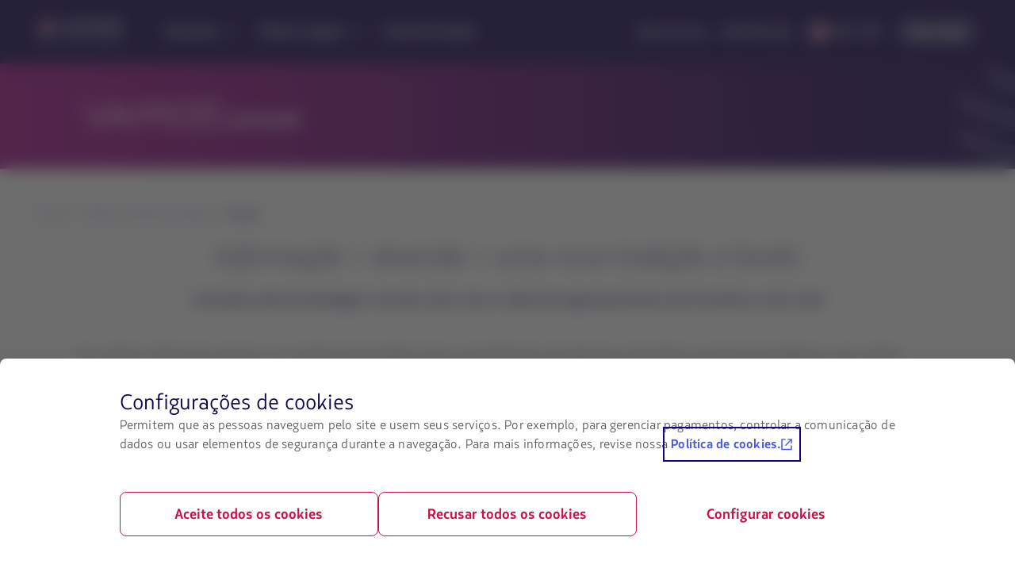

--- FILE ---
content_type: text/html;charset=utf-8
request_url: https://www.latamairlines.com/us/pt/vamos/vamos-voar/crew/video-de-seguranca-latam
body_size: 3881
content:

<!DOCTYPE HTML>
<html lang="pt-US">
    <head>
    


<meta property="cq:pagemodel_router" content="disabled"/>
<meta property="cq:pagemodel_root_url" content="/us/pt/vamos/vamos-voar/crew/video-de-seguranca-latam.root.model.json"/>



    
<script type="text/javascript" src="https://www.latamairlines.com/resources/b2141437b75f50d0f2994686ea865e2b63adbe1db2fb8" async ></script><script defer="defer" type="text/javascript" src="https://rum.hlx.page/.rum/@adobe/helix-rum-js@%5E2/dist/rum-standalone.js" data-routing="env=prod,tier=publish,ams=Latam Airlines Group"></script>
<link rel="stylesheet" href="/etc.clientlibs/latamxp/sites/clientlibs/responsive-grid.min.ACSHASH26f077206489507e9c434cd51ea8ee79.css" type="text/css">
<link rel="stylesheet" href="/etc.clientlibs/latamxp/sites/clientlibs/clientlib-react.min.ACSHASHec7cebf9ae80b0e2cc01a050a4091275.css" type="text/css">







    
    <meta charset="UTF-8"/>

    
        
            
                <meta property="is-crawler-bot" content="false"/>
            
    

    

    
    

    

    
        <title>Informação + diversão = uma nova tradição a bordo | LATAM Airlines</title>
    

    <meta name="keywords" content="LATAM,vídeos de segurança,safety"/>
    <meta name="description" content="Instruções antes do voo decolar é assunto sério. Mas os vídeos de segurança levaram este momento a outro nível. Vamos saber tudo sobre este vídeo e muito mais."/>
    <meta name="template" content="general-content-page-template"/>
    <meta name="robots" content="index, follow"/>
    
    <link rel="shortcut icon" href="https://s.latamairlines.com/images/seo/favicon.ico"/>
    <link rel="apple-touch-icon" sizes="180x180" href="https://s.latamairlines.com/images/seo/apple-touch-icon.png"/>
    <link rel="icon" type="image/png" sizes="32x32" href="https://s.latamairlines.com/images/seo/favicon-32x32.png"/>
    <link rel="icon" type="image/png" sizes="16x16" href="https://s.latamairlines.com/images/seo/favicon-16x16.png"/>
    <link rel="mask-icon" href="https://s.latamairlines.com/images/seo/safari-pinned-tab.svg" color="#1b0088"/>
    <meta name="msapplication-TileColor" content="#ffffff"/>
    <meta name="theme-color" content="#ffffff"/>
    <meta name="viewport" content="width=device-width, initial-scale=1, shrink-to-fit=no"/>
    
    

    <!-- Open Graph -->
    <meta name="og:title" content="Informação + diversão = uma nova tradição a bordo | LATAM Airlines"/>
    <meta name="og:description" content="Instruções antes do voo decolar é assunto sério. Mas os vídeos de segurança levaram este momento a outro nível. Vamos saber tudo sobre este vídeo e muito mais."/>
    <meta property="og:url" content="https://www.latamairlines.com/us/pt/vamos/vamos-voar/crew/video-de-seguranca-latam"/>
    <meta property="og:type" content="website"/>
    <meta name="og:site_name" content="LATAM Airlines"/>
    <meta property="og:image"/>
    <meta property="og:locale" content="pt_BR"/>

    <!-- Twitter -->
    <meta name="twitter:card" content="summary_large_image"/>
    <meta name="twitter:site" content="LATAM Airlines"/>
    <meta name="twitter:creator" content="LATAM Airlines"/>
    <meta name="twitter:title" content="Informação + diversão = uma nova tradição a bordo | LATAM Airlines"/>
    <meta name="twitter:description" content="Instruções antes do voo decolar é assunto sério. Mas os vídeos de segurança levaram este momento a outro nível. Vamos saber tudo sobre este vídeo e muito mais."/>
    <meta name="twitter:image:src"/>
    <!-- Canonical links -->
    

    <link rel="canonical" href="https://www.latamairlines.com/us/pt/vamos/vamos-voar/crew/video-de-seguranca-latam"/>

    
        <link rel="alternate" href="https://www.latamairlines.com/br/pt/vamos/vamos-voar/crew/video-de-seguranca-latam" hreflang="pt-br"/>
    
        <link rel="alternate" href="https://www.latamairlines.com/es/pt/vamos/vamos-voar/crew/video-de-seguranca-latam" hreflang="pt-es"/>
    
        <link rel="alternate" href="https://www.latamairlines.com/us/pt/vamos/vamos-voar/crew/video-de-seguranca-latam" hreflang="pt-us"/>
    

    

    
    
    

    

    
    
    
    
    


    

    
        <script type="application/ld+json">{"itemListElement":[{"name":"Home","position":1,"item":"https://www.latamairlines.com/us/pt/vamos","@type":"ListItem"},{"name":"Conheça o mundo da Aviação","position":2,"item":"https://www.latamairlines.com/us/pt/vamos/vamos-voar","@type":"ListItem"},{"name":"Aviação","position":3,"item":"https://www.latamairlines.com/us/pt/vamos/vamos-voar/crew","@type":"ListItem"}],"@context":"https://schema.org","@type":"BreadcrumbList"}</script>
    

    

    

    <script type="application/ld+json">
        {
            "@context": "http://schema.org",
            "@type": "Airline",
            "name": "LATAM Airlines",
            "url": "https://www.latamairlines.com/us/pt/vamos/vamos-voar/crew/video-de-seguranca-latam",
            "sameAs" : [
                "https://www.facebook.com/LATAMUnitedStates",
                "https://twitter.com/LATAMAirlinesUS",
                "https://www.youtube.com/LATAMAirlines_BR/",
                "https://www.instagram.com/latamairlines/",
                "https://www.linkedin.com/company/latam_airlines"
            ]
        }
    </script>

    

    <link rel="preload" href="/etc.clientlibs/latamxp/sites/clientlibs/clientlib-react/resources/fonts/latam_sans_bold-webfont.woff" as="font" type="font/woff" crossorigin/>
    <link rel="preload" href="/etc.clientlibs/latamxp/sites/clientlibs/clientlib-react/resources/fonts/latam_sans_regular-webfont.woff" as="font" type="font/woff" crossorigin/>
    <link rel="preload" href="/etc.clientlibs/latamxp/sites/clientlibs/clientlib-react/resources/fonts/latam_sans_light_italic-webfont.woff" as="font" type="font/woff" crossorigin/>
    <link rel="preload" href="/etc.clientlibs/latamxp/sites/clientlibs/clientlib-react/resources/fonts/latam_sans_bold_italic-webfont.woff" as="font" type="font/woff" crossorigin/>
    <link rel="preload" href="/etc.clientlibs/latamxp/sites/clientlibs/clientlib-react/resources/fonts/latam_sans_regular_italic-webfont.woff" as="font" type="font/woff" crossorigin/>

    <!-- Schema Product  -->
    
    

    

                              <script>!function(e){var n="https://s.go-mpulse.net/boomerang/";if("False"=="True")e.BOOMR_config=e.BOOMR_config||{},e.BOOMR_config.PageParams=e.BOOMR_config.PageParams||{},e.BOOMR_config.PageParams.pci=!0,n="https://s2.go-mpulse.net/boomerang/";if(window.BOOMR_API_key="MBH4G-EDKCD-VS5CG-JHDH8-5EQLH",function(){function e(){if(!o){var e=document.createElement("script");e.id="boomr-scr-as",e.src=window.BOOMR.url,e.async=!0,i.parentNode.appendChild(e),o=!0}}function t(e){o=!0;var n,t,a,r,d=document,O=window;if(window.BOOMR.snippetMethod=e?"if":"i",t=function(e,n){var t=d.createElement("script");t.id=n||"boomr-if-as",t.src=window.BOOMR.url,BOOMR_lstart=(new Date).getTime(),e=e||d.body,e.appendChild(t)},!window.addEventListener&&window.attachEvent&&navigator.userAgent.match(/MSIE [67]\./))return window.BOOMR.snippetMethod="s",void t(i.parentNode,"boomr-async");a=document.createElement("IFRAME"),a.src="about:blank",a.title="",a.role="presentation",a.loading="eager",r=(a.frameElement||a).style,r.width=0,r.height=0,r.border=0,r.display="none",i.parentNode.appendChild(a);try{O=a.contentWindow,d=O.document.open()}catch(_){n=document.domain,a.src="javascript:var d=document.open();d.domain='"+n+"';void(0);",O=a.contentWindow,d=O.document.open()}if(n)d._boomrl=function(){this.domain=n,t()},d.write("<bo"+"dy onload='document._boomrl();'>");else if(O._boomrl=function(){t()},O.addEventListener)O.addEventListener("load",O._boomrl,!1);else if(O.attachEvent)O.attachEvent("onload",O._boomrl);d.close()}function a(e){window.BOOMR_onload=e&&e.timeStamp||(new Date).getTime()}if(!window.BOOMR||!window.BOOMR.version&&!window.BOOMR.snippetExecuted){window.BOOMR=window.BOOMR||{},window.BOOMR.snippetStart=(new Date).getTime(),window.BOOMR.snippetExecuted=!0,window.BOOMR.snippetVersion=12,window.BOOMR.url=n+"MBH4G-EDKCD-VS5CG-JHDH8-5EQLH";var i=document.currentScript||document.getElementsByTagName("script")[0],o=!1,r=document.createElement("link");if(r.relList&&"function"==typeof r.relList.supports&&r.relList.supports("preload")&&"as"in r)window.BOOMR.snippetMethod="p",r.href=window.BOOMR.url,r.rel="preload",r.as="script",r.addEventListener("load",e),r.addEventListener("error",function(){t(!0)}),setTimeout(function(){if(!o)t(!0)},3e3),BOOMR_lstart=(new Date).getTime(),i.parentNode.appendChild(r);else t(!1);if(window.addEventListener)window.addEventListener("load",a,!1);else if(window.attachEvent)window.attachEvent("onload",a)}}(),"".length>0)if(e&&"performance"in e&&e.performance&&"function"==typeof e.performance.setResourceTimingBufferSize)e.performance.setResourceTimingBufferSize();!function(){if(BOOMR=e.BOOMR||{},BOOMR.plugins=BOOMR.plugins||{},!BOOMR.plugins.AK){var n=""=="true"?1:0,t="",a="amhza5ixbzpby2lqdana-f-c532b462a-clientnsv4-s.akamaihd.net",i="false"=="true"?2:1,o={"ak.v":"39","ak.cp":"1287992","ak.ai":parseInt("600134",10),"ak.ol":"0","ak.cr":9,"ak.ipv":4,"ak.proto":"h2","ak.rid":"142a9cd4","ak.r":51663,"ak.a2":n,"ak.m":"dsca","ak.n":"essl","ak.bpcip":"3.15.144.0","ak.cport":54366,"ak.gh":"23.57.66.168","ak.quicv":"","ak.tlsv":"tls1.3","ak.0rtt":"","ak.0rtt.ed":"","ak.csrc":"-","ak.acc":"","ak.t":"1768953882","ak.ak":"hOBiQwZUYzCg5VSAfCLimQ==kADOiVakh4GYDDo2CWBdBcK/oZDBMLVL9Vc+iAy1mEGkQh7sirKj787hDbGH2dn8wSlD0db+9rPA25Dc3lYH+xEFs8LJGg7WjRefs4S6FE5GXwxmYpiFtJTWGV+bRPPvIUCwOEI2hu9l72MWV9eWBjWV/Zds4qU8eVCYZRqBpTBARHSOp+nY0Ijq+dKNFUWzoFIfko6UqLtfARB0qJAvy76Z3r9IsLuruOlM9BAJHaBOxBUG+jzsblFVggSmLBlz1EEjTpI+S9AM4suPRMuSMYu3AVIHMhC51fJJxnex9e+/Pu6efiEBoRVD5waDBrBEjQ8p7ohTXHLIiZScgoP8/EzwVN9Vy1AqRtU/BGXN8q3Xg5RyyK+0iLkDwvX4+DpYs+eF94wNXy9ifobxMjk2luB+Ht/2xVothRO/baVsZlU=","ak.pv":"1760","ak.dpoabenc":"","ak.tf":i};if(""!==t)o["ak.ruds"]=t;var r={i:!1,av:function(n){var t="http.initiator";if(n&&(!n[t]||"spa_hard"===n[t]))o["ak.feo"]=void 0!==e.aFeoApplied?1:0,BOOMR.addVar(o)},rv:function(){var e=["ak.bpcip","ak.cport","ak.cr","ak.csrc","ak.gh","ak.ipv","ak.m","ak.n","ak.ol","ak.proto","ak.quicv","ak.tlsv","ak.0rtt","ak.0rtt.ed","ak.r","ak.acc","ak.t","ak.tf"];BOOMR.removeVar(e)}};BOOMR.plugins.AK={akVars:o,akDNSPreFetchDomain:a,init:function(){if(!r.i){var e=BOOMR.subscribe;e("before_beacon",r.av,null,null),e("onbeacon",r.rv,null,null),r.i=!0}return this},is_complete:function(){return!0}}}}()}(window);</script></head>
    <body class="page basicpage" id="page-7213aa3e6f" data-cmp-link-accessibility-enabled data-cmp-link-accessibility-text="opens in a new tab" data-cmp-data-layer-name="adobeDataLayer">
        
        
        
            




            <div>
  <div id="root"></div>
</div>
            
    
    <!-- Google Analytics -->
<script>
    (function(i,s,o,g,r,a,m){i['GoogleAnalyticsObject']=r;i[r]=i[r]||function(){
    (i[r].q=i[r].q||[]).push(arguments)},i[r].l=1*new Date();a=s.createElement(o),
    m=s.getElementsByTagName(o)[0];a.async=1;a.src=g;m.parentNode.insertBefore(a,m)
    })(window,document,'script','https://www.google-analytics.com/analytics.js','ga');
</script>
<!-- End Google Analytics -->





    
<script src="/etc.clientlibs/latamxp/sites/clientlibs/clientlib-react-common.min.ACSHASH0ee2cfbb76df0b6a540cc90ae4126a04.js"></script>
<script src="/etc.clientlibs/latamxp/sites/clientlibs/clientlib-react-components.min.ACSHASH882bf474c06e36811245024f590d351a.js"></script>
<script src="/etc.clientlibs/latamxp/sites/clientlibs/clientlib-react-icons.min.ACSHASH4f3250ead0285b72f25c38eb8b6d942e.js"></script>
<script src="/etc.clientlibs/latamxp/sites/clientlibs/clientlib-react-logos.min.ACSHASHd41d8cd98f00b204e9800998ecf8427e.js"></script>
<script src="/etc.clientlibs/latamxp/sites/clientlibs/clientlib-react-vendors.min.ACSHASHb44e46989f0c7a995f1476136165c7db.js"></script>
<script src="/etc.clientlibs/latamxp/sites/clientlibs/clientlib-react-webcorecomponents.min.ACSHASH43842032e637833d413542c432bf167e.js"></script>
<script src="/etc.clientlibs/latamxp/sites/clientlibs/clientlib-react.min.ACSHASHa96f8bc3d16d77a616457ba15471eda6.js"></script>





    

    

    
    

        
    <script type="text/javascript"  src="/rtLpDUXF/gHiRvQd/ZQz4hjU/dL/YtEhJ4hSfhtrGzuG/TXZPMGgAJwM/YnhhBUde/TjAB"></script></body>
</html>


--- FILE ---
content_type: application/javascript
request_url: https://www.latamairlines.com/etc.clientlibs/latamxp/sites/clientlibs/clientlib-react-dynamic-modules/resources/static/js/cmp-video.c3d23e4d.chunk.js
body_size: 7211
content:
/*! For license information please see cmp-video.c3d23e4d.chunk.js.LICENSE.txt */
(self.webpackChunkcms=self.webpackChunkcms||[]).push([[983],{3202:function(e,t){"use strict";Object.defineProperty(t,"__esModule",{value:!0}),t.default={BUFFERING:3,ENDED:0,PAUSED:2,PLAYING:1,UNSTARTED:-1,VIDEO_CUED:5},e.exports=t.default},4691:function(e,t,n){"use strict";Object.defineProperty(t,"__esModule",{value:!0});var r=s(n(71680)),o=s(n(74647)),a=s(n(90471)),i=s(n(73442));function s(e){return e&&e.__esModule?e:{default:e}}var l=(0,r.default)("youtube-player"),u={proxyEvents:function(e){var t={},n=function(n){var r="on"+n.slice(0,1).toUpperCase()+n.slice(1);t[r]=function(t){l('event "%s"',r,t),e.trigger(n,t)}},r=!0,o=!1,i=void 0;try{for(var s,u=a.default[Symbol.iterator]();!(r=(s=u.next()).done);r=!0){n(s.value)}}catch(c){o=!0,i=c}finally{try{!r&&u.return&&u.return()}finally{if(o)throw i}}return t},promisifyPlayer:function(e){var t=arguments.length>1&&void 0!==arguments[1]&&arguments[1],n={},r=function(r){t&&i.default[r]?n[r]=function(){for(var t=arguments.length,n=Array(t),o=0;o<t;o++)n[o]=arguments[o];return e.then((function(e){var t=i.default[r],o=e.getPlayerState(),a=e[r].apply(e,n);return t.stateChangeRequired||Array.isArray(t.acceptableStates)&&-1===t.acceptableStates.indexOf(o)?new Promise((function(n){e.addEventListener("onStateChange",(function r(){var o=e.getPlayerState(),a=void 0;"number"===typeof t.timeout&&(a=setTimeout((function(){e.removeEventListener("onStateChange",r),n()}),t.timeout)),Array.isArray(t.acceptableStates)&&-1!==t.acceptableStates.indexOf(o)&&(e.removeEventListener("onStateChange",r),clearTimeout(a),n())}))})).then((function(){return a})):a}))}:n[r]=function(){for(var t=arguments.length,n=Array(t),o=0;o<t;o++)n[o]=arguments[o];return e.then((function(e){return e[r].apply(e,n)}))}},a=!0,s=!1,l=void 0;try{for(var u,c=o.default[Symbol.iterator]();!(a=(u=c.next()).done);a=!0){r(u.value)}}catch(d){s=!0,l=d}finally{try{!a&&c.return&&c.return()}finally{if(s)throw l}}return n}};t.default=u,e.exports=t.default},5237:function(e){function t(e,t){e.onload=function(){this.onerror=this.onload=null,t(null,e)},e.onerror=function(){this.onerror=this.onload=null,t(new Error("Failed to load "+this.src),e)}}function n(e,t){e.onreadystatechange=function(){"complete"!=this.readyState&&"loaded"!=this.readyState||(this.onreadystatechange=null,t(null,e))}}e.exports=function(e,r,o){var a=document.head||document.getElementsByTagName("head")[0],i=document.createElement("script");"function"===typeof r&&(o=r,r={}),r=r||{},o=o||function(){},i.type=r.type||"text/javascript",i.charset=r.charset||"utf8",i.async=!("async"in r)||!!r.async,i.src=e,r.attrs&&function(e,t){for(var n in t)e.setAttribute(n,t[n])}(i,r.attrs),r.text&&(i.text=""+r.text),("onload"in i?t:n)(i,o),i.onload||t(i,o),a.appendChild(i)}},6e3:function(e,t,n){"use strict";Object.defineProperty(t,"__esModule",{value:!0});var r,o=n(5237),a=(r=o)&&r.__esModule?r:{default:r};t.default=function(e){return new Promise((function(t){if(window.YT&&window.YT.Player&&window.YT.Player instanceof Function)t(window.YT);else{var n="http:"===window.location.protocol?"http:":"https:";(0,a.default)(n+"//www.youtube.com/iframe_api",(function(t){t&&e.trigger("error",t)}));var r=window.onYouTubeIframeAPIReady;window.onYouTubeIframeAPIReady=function(){r&&r(),t(window.YT)}}}))},e.exports=t.default},12979:function(e,t,n){"use strict";Object.defineProperty(t,"__esModule",{value:!0});var r="function"===typeof Symbol&&"symbol"===typeof Symbol.iterator?function(e){return typeof e}:function(e){return e&&"function"===typeof Symbol&&e.constructor===Symbol&&e!==Symbol.prototype?"symbol":typeof e},o=s(n(81904)),a=s(n(6e3)),i=s(n(4691));function s(e){return e&&e.__esModule?e:{default:e}}var l=void 0;t.default=function(e){var t=arguments.length>1&&void 0!==arguments[1]?arguments[1]:{},n=arguments.length>2&&void 0!==arguments[2]&&arguments[2],s=(0,o.default)();if(l||(l=(0,a.default)(s)),t.events)throw new Error("Event handlers cannot be overwritten.");if("string"===typeof e&&!document.getElementById(e))throw new Error('Element "'+e+'" does not exist.');t.events=i.default.proxyEvents(s);var u=new Promise((function(n){"object"===("undefined"===typeof e?"undefined":r(e))&&e.playVideo instanceof Function?n(e):l.then((function(r){var o=new r.Player(e,t);return s.on("ready",(function(){n(o)})),null}))})),c=i.default.promisifyPlayer(u,n);return c.on=s.on,c.off=s.off,c},e.exports=t.default},25067:function(e,t,n){var r;function o(e){function n(){if(n.enabled){var e=n,o=+new Date,a=o-(r||o);e.diff=a,e.prev=r,e.curr=o,r=o;for(var i=new Array(arguments.length),s=0;s<i.length;s++)i[s]=arguments[s];i[0]=t.coerce(i[0]),"string"!==typeof i[0]&&i.unshift("%O");var l=0;i[0]=i[0].replace(/%([a-zA-Z%])/g,(function(n,r){if("%%"===n)return n;l++;var o=t.formatters[r];if("function"===typeof o){var a=i[l];n=o.call(e,a),i.splice(l,1),l--}return n})),t.formatArgs.call(e,i),(n.log||t.log||console.log.bind(console)).apply(e,i)}}return n.namespace=e,n.enabled=t.enabled(e),n.useColors=t.useColors(),n.color=function(e){var n,r=0;for(n in e)r=(r<<5)-r+e.charCodeAt(n),r|=0;return t.colors[Math.abs(r)%t.colors.length]}(e),"function"===typeof t.init&&t.init(n),n}(t=e.exports=o.debug=o.default=o).coerce=function(e){return e instanceof Error?e.stack||e.message:e},t.disable=function(){t.enable("")},t.enable=function(e){t.save(e),t.names=[],t.skips=[];for(var n=("string"===typeof e?e:"").split(/[\s,]+/),r=n.length,o=0;o<r;o++)n[o]&&("-"===(e=n[o].replace(/\*/g,".*?"))[0]?t.skips.push(new RegExp("^"+e.substr(1)+"$")):t.names.push(new RegExp("^"+e+"$")))},t.enabled=function(e){var n,r;for(n=0,r=t.skips.length;n<r;n++)if(t.skips[n].test(e))return!1;for(n=0,r=t.names.length;n<r;n++)if(t.names[n].test(e))return!0;return!1},t.humanize=n(99393),t.names=[],t.skips=[],t.formatters={}},27705:function(e,t,n){"use strict";n.r(t),n.d(t,{Video:function(){return G},default:function(){return Q}});var r=n(89379),o=n(9950),a=n(5544),i=n(90675),s=n(23029),l=n(92901),u=n(39874),c=n(85501),d=n(24765),f=n(11942),p=n.n(f),y=n(45355),v=n.n(y),m=n(12979),h=n.n(m),g=Object.defineProperty,b=Object.defineProperties,P=Object.getOwnPropertyDescriptors,A=Object.getOwnPropertySymbols,w=Object.prototype.hasOwnProperty,E=Object.prototype.propertyIsEnumerable,x=function(e,t,n){return t in e?g(e,t,{enumerable:!0,configurable:!0,writable:!0,value:n}):e[t]=n},S=function(e,t){for(var n in t||(t={}))w.call(t,n)&&x(e,n,t[n]);if(A){var r,o=(0,d.A)(A(t));try{for(o.s();!(r=o.n()).done;){n=r.value;E.call(t,n)&&x(e,n,t[n])}}catch(a){o.e(a)}finally{o.f()}}return e},C=function(e,t){return b(e,P(t))};function j(e,t){var n,r;if(e.videoId!==t.videoId)return!0;var o=(null==(n=e.opts)?void 0:n.playerVars)||{},a=(null==(r=t.opts)?void 0:r.playerVars)||{};return o.start!==a.start||o.end!==a.end}function _(){var e=arguments.length>0&&void 0!==arguments[0]?arguments[0]:{};return C(S({},e),{height:0,width:0,playerVars:C(S({},e.playerVars),{autoplay:0,start:0,end:0})})}function O(e,t){return e.videoId!==t.videoId||!v()(_(e.opts),_(t.opts))}function N(e,t){var n,r,o,a;return e.id!==t.id||e.className!==t.className||(null==(n=e.opts)?void 0:n.width)!==(null==(r=t.opts)?void 0:r.width)||(null==(o=e.opts)?void 0:o.height)!==(null==(a=t.opts)?void 0:a.height)||e.iframeClassName!==t.iframeClassName||e.title!==t.title}var I={videoId:p().string,id:p().string,className:p().string,iframeClassName:p().string,style:p().object,title:p().string,loading:p().oneOf(["lazy","eager"]),opts:p().objectOf(p().any),onReady:p().func,onError:p().func,onPlay:p().func,onPause:p().func,onEnd:p().func,onStateChange:p().func,onPlaybackRateChange:p().func,onPlaybackQualityChange:p().func},k=function(e){function t(e){var n;return(0,s.A)(this,t),(n=(0,u.A)(this,t,[e])).destroyPlayerPromise=void 0,n.onPlayerReady=function(e){var t,r;return null==(r=(t=n.props).onReady)?void 0:r.call(t,e)},n.onPlayerError=function(e){var t,r;return null==(r=(t=n.props).onError)?void 0:r.call(t,e)},n.onPlayerStateChange=function(e){var t,r,o,a,i,s,l,u;switch(null==(r=(t=n.props).onStateChange)||r.call(t,e),e.data){case k.PlayerState.ENDED:null==(a=(o=n.props).onEnd)||a.call(o,e);break;case k.PlayerState.PLAYING:null==(s=(i=n.props).onPlay)||s.call(i,e);break;case k.PlayerState.PAUSED:null==(u=(l=n.props).onPause)||u.call(l,e)}},n.onPlayerPlaybackRateChange=function(e){var t,r;return null==(r=(t=n.props).onPlaybackRateChange)?void 0:r.call(t,e)},n.onPlayerPlaybackQualityChange=function(e){var t,r;return null==(r=(t=n.props).onPlaybackQualityChange)?void 0:r.call(t,e)},n.destroyPlayer=function(){return n.internalPlayer?(n.destroyPlayerPromise=n.internalPlayer.destroy().then((function(){return n.destroyPlayerPromise=void 0})),n.destroyPlayerPromise):Promise.resolve()},n.createPlayer=function(){if("undefined"!==typeof document)if(n.destroyPlayerPromise)n.destroyPlayerPromise.then(n.createPlayer);else{var e=C(S({},n.props.opts),{videoId:n.props.videoId});n.internalPlayer=h()(n.container,e),n.internalPlayer.on("ready",n.onPlayerReady),n.internalPlayer.on("error",n.onPlayerError),n.internalPlayer.on("stateChange",n.onPlayerStateChange),n.internalPlayer.on("playbackRateChange",n.onPlayerPlaybackRateChange),n.internalPlayer.on("playbackQualityChange",n.onPlayerPlaybackQualityChange),(n.props.title||n.props.loading)&&n.internalPlayer.getIframe().then((function(e){n.props.title&&e.setAttribute("title",n.props.title),n.props.loading&&e.setAttribute("loading",n.props.loading)}))}},n.resetPlayer=function(){return n.destroyPlayer().then(n.createPlayer)},n.updatePlayer=function(){var e;null==(e=n.internalPlayer)||e.getIframe().then((function(e){n.props.id?e.setAttribute("id",n.props.id):e.removeAttribute("id"),n.props.iframeClassName?e.setAttribute("class",n.props.iframeClassName):e.removeAttribute("class"),n.props.opts&&n.props.opts.width?e.setAttribute("width",n.props.opts.width.toString()):e.removeAttribute("width"),n.props.opts&&n.props.opts.height?e.setAttribute("height",n.props.opts.height.toString()):e.removeAttribute("height"),n.props.title?e.setAttribute("title",n.props.title):e.setAttribute("title","YouTube video player"),n.props.loading?e.setAttribute("loading",n.props.loading):e.removeAttribute("loading")}))},n.getInternalPlayer=function(){return n.internalPlayer},n.updateVideo=function(){var e,t,r,o;if("undefined"!==typeof n.props.videoId&&null!==n.props.videoId){var a=!1,i={videoId:n.props.videoId};(null==(t=n.props.opts)?void 0:t.playerVars)&&(a=1===n.props.opts.playerVars.autoplay,"start"in n.props.opts.playerVars&&(i.startSeconds=n.props.opts.playerVars.start),"end"in n.props.opts.playerVars&&(i.endSeconds=n.props.opts.playerVars.end)),a?null==(r=n.internalPlayer)||r.loadVideoById(i):null==(o=n.internalPlayer)||o.cueVideoById(i)}else null==(e=n.internalPlayer)||e.stopVideo()},n.refContainer=function(e){n.container=e},n.container=null,n.internalPlayer=null,n}return(0,c.A)(t,e),(0,l.A)(t,[{key:"componentDidMount",value:function(){this.createPlayer()}},{key:"componentDidUpdate",value:function(e){return t=this,n=null,r=(0,i.A)().mark((function t(){return(0,i.A)().wrap((function(t){for(;;)switch(t.prev=t.next){case 0:if(N(e,this.props)&&this.updatePlayer(),!O(e,this.props)){t.next=4;break}return t.next=4,this.resetPlayer();case 4:j(e,this.props)&&this.updateVideo();case 5:case"end":return t.stop()}}),t,this)})),new Promise((function(e,o){var a=function(e){try{s(r.next(e))}catch(t){o(t)}},i=function(e){try{s(r.throw(e))}catch(t){o(t)}},s=function(t){return t.done?e(t.value):Promise.resolve(t.value).then(a,i)};s((r=r.apply(t,n)).next())}));var t,n,r}},{key:"componentWillUnmount",value:function(){this.destroyPlayer()}},{key:"render",value:function(){return o.createElement("div",{className:this.props.className,style:this.props.style},o.createElement("div",{id:this.props.id,className:this.props.iframeClassName,ref:this.refContainer}))}}])}(o.Component),R=k;R.propTypes=I,R.defaultProps={videoId:"",id:"",className:"",iframeClassName:"",style:{},title:"",loading:void 0,opts:{},onReady:function(){},onError:function(){},onPlay:function(){},onPause:function(){},onEnd:function(){},onStateChange:function(){},onPlaybackRateChange:function(){},onPlaybackQualityChange:function(){}},R.PlayerState={UNSTARTED:-1,ENDED:0,PLAYING:1,PAUSED:2,BUFFERING:3,CUED:5};var T=R,V=n(45004),D=n(53102),M=n(36426),U=n(27990),L=n(21047),z=n(4549),B=n(44414),Y=function(e){var t=e.code,n=void 0===t?null:t,r=e.description,i=void 0===r?null:r,s=e.imageUrl,l=void 0===s?"":s,u=e.imageAltText,c=void 0===u?"":u,d=e.imageTitle,f=void 0===d?"":d,p=e.title,y=void 0===p?"":p,v=e.btnDisabledProp,m=void 0===v||v,h=(0,o.useState)(!1),g=(0,a.A)(h,2),b=g[0],P=g[1],A=(0,o.useState)(1),w=(0,a.A)(A,2),E=w[0],x=w[1],S=(0,o.useState)(m),C=(0,a.A)(S,2),j=C[0],_=C[1],O=(0,o.useState)(null),N=(0,a.A)(O,2),I=N[0],k=N[1],R={video_storytelling:(0,L.sC)("xp_cms_web_general_video_storytelling")},Y=function(){x(1===E?2:1)};return(0,B.jsxs)("div",{className:"Video",children:[(0,B.jsx)("h2",{className:"title",tabIndex:0,"data-testid":"title",children:y}),(0,B.jsxs)("div",{onMouseEnter:function(){return Y()},onMouseLeave:function(){return Y()},children:[n&&(0,B.jsxs)("div",{className:b?"wrapper active":"wrapper",children:[(0,B.jsxs)("div",{className:"image-preview ".concat(i?"":"radius-bottom"),children:[(0,B.jsx)("div",{className:"overlay"}),(0,B.jsxs)("div",{className:"play",children:[!j&&(0,B.jsx)("div",{className:"btn-play-wrapper",children:(0,B.jsxs)(V.Button,{onClick:function(e){return P(!0),void I.playVideo()},"data-testid":"btnactive",variant:"secondary",className:"btn-play",children:[(0,B.jsx)(z.Entertainment,{}),(0,B.jsx)(D.SrLabelText,{id:"video-sr-label",children:R.video_storytelling})]})}),j&&(0,B.jsx)("div",{className:"btn-play-wrapper",children:(0,B.jsx)(V.Button,{className:"disabled",progress:"loading","data-testid":"loading"})})]}),(0,B.jsx)(U.XE,{imageUrl:l,imageAltText:c,imageTitle:f,tabIndex:0})]}),(0,B.jsx)(T,{videoId:n,className:"embed-responsive embed-responsive-16by9 ".concat(i?"":"radius-bottom"),onReady:function(e){return function(e){_(!1),I||k(e.target)}(e)},onEnd:function(){P(!1)}})]}),i&&(0,B.jsx)(M.Card,{id:"Card1",elevation:E,tabIndex:0,fullWidth:!0,children:(0,B.jsx)("p",{"data-testid":"description",children:i})})]})]})},F=n(38822),G=function(e){return(0,B.jsx)(Y,(0,r.A)({},e))},Q=(0,F.A)(G)},27990:function(e,t,n){"use strict";n.d(t,{$6:function(){return l},AG:function(){return s},As:function(){return u},HL:function(){return c},MN:function(){return h},RO:function(){return f},SD:function(){return d},XE:function(){return y},aq:function(){return v},eI:function(){return p},eM:function(){return i},gi:function(){return m}});var r=n(89379),o=n(9950),a=n(44414),i=o.memo((function(e){var t=o.lazy((function(){return Promise.resolve().then(n.bind(n,50768))}));return(0,a.jsx)(t,(0,r.A)({},e))})),s=o.memo((function(e){var t=o.lazy((function(){return n.e(1410).then(n.bind(n,43527))}));return(0,a.jsx)(t,(0,r.A)({},e))})),l=o.memo((function(e){var t=o.lazy((function(){return Promise.all([n.e(5179),n.e(9625)]).then(n.bind(n,99380))}));return(0,a.jsx)(t,(0,r.A)({},e))})),u=o.memo((function(e){var t=o.lazy((function(){return Promise.all([n.e(5179),n.e(3067)]).then(n.bind(n,11884))}));return(0,a.jsx)(t,(0,r.A)({},e))})),c=o.memo((function(e){var t=o.lazy((function(){return Promise.all([n.e(5179),n.e(3906)]).then(n.bind(n,88991))}));return(0,a.jsx)(t,(0,r.A)({},e))})),d=o.memo((function(e){var t=o.lazy((function(){return n.e(8407).then(n.bind(n,96878))}));return(0,a.jsx)(t,(0,r.A)({},e))})),f=o.memo((function(e){var t=o.lazy((function(){return n.e(396).then(n.bind(n,39997))}));return(0,a.jsx)(t,(0,r.A)({},e))})),p=o.memo((function(e){var t=o.lazy((function(){return Promise.all([n.e(5179),n.e(8444)]).then(n.bind(n,68582))}));return(0,a.jsx)(t,(0,r.A)({},e))})),y=o.memo((function(e){var t=o.lazy((function(){return Promise.all([n.e(5179),n.e(86)]).then(n.bind(n,67183))}));return(0,a.jsx)(t,(0,r.A)({},e))})),v=o.memo((function(e){var t=o.lazy((function(){return n.e(9078).then(n.bind(n,88301))}));return(0,a.jsx)(t,(0,r.A)({},e))})),m=o.memo((function(e){var t=o.lazy((function(){return n.e(9481).then(n.bind(n,94962))}));return(0,a.jsx)(t,(0,r.A)({},e))})),h=o.memo((function(e){var t=o.lazy((function(){return n.e(9481).then(n.bind(n,50728))}));return(0,a.jsx)(t,(0,r.A)({},e))}))},45355:function(e){"use strict";e.exports=function e(t,n){if(t===n)return!0;if(t&&n&&"object"==typeof t&&"object"==typeof n){if(t.constructor!==n.constructor)return!1;var r,o,a;if(Array.isArray(t)){if((r=t.length)!=n.length)return!1;for(o=r;0!==o--;)if(!e(t[o],n[o]))return!1;return!0}if(t.constructor===RegExp)return t.source===n.source&&t.flags===n.flags;if(t.valueOf!==Object.prototype.valueOf)return t.valueOf()===n.valueOf();if(t.toString!==Object.prototype.toString)return t.toString()===n.toString();if((r=(a=Object.keys(t)).length)!==Object.keys(n).length)return!1;for(o=r;0!==o--;)if(!Object.prototype.hasOwnProperty.call(n,a[o]))return!1;for(o=r;0!==o--;){var i=a[o];if(!e(t[i],n[i]))return!1}return!0}return t!==t&&n!==n}},71680:function(e,t,n){function r(){var e;try{e=t.storage.debug}catch(n){}return!e&&"undefined"!==typeof process&&"env"in process&&(e={NODE_ENV:"production",PUBLIC_URL:"/etc.clientlibs/latamxp/sites/clientlibs/clientlib-react-dynamic-modules/resources",WDS_SOCKET_HOST:void 0,WDS_SOCKET_PATH:void 0,WDS_SOCKET_PORT:void 0,FAST_REFRESH:"false",REACT_APP_PAGE_MODEL_PATH:"",REACT_APP_API_HOST:"",REACT_APP_AEM_AUTHORIZATION_HEADER:"",REACT_APP_ROOT:""}.DEBUG),e}(t=e.exports=n(25067)).log=function(){return"object"===typeof console&&console.log&&Function.prototype.apply.call(console.log,console,arguments)},t.formatArgs=function(e){var n=this.useColors;if(e[0]=(n?"%c":"")+this.namespace+(n?" %c":" ")+e[0]+(n?"%c ":" ")+"+"+t.humanize(this.diff),!n)return;var r="color: "+this.color;e.splice(1,0,r,"color: inherit");var o=0,a=0;e[0].replace(/%[a-zA-Z%]/g,(function(e){"%%"!==e&&(o++,"%c"===e&&(a=o))})),e.splice(a,0,r)},t.save=function(e){try{null==e?t.storage.removeItem("debug"):t.storage.debug=e}catch(n){}},t.load=r,t.useColors=function(){if("undefined"!==typeof window&&window.process&&"renderer"===window.process.type)return!0;return"undefined"!==typeof document&&document.documentElement&&document.documentElement.style&&document.documentElement.style.WebkitAppearance||"undefined"!==typeof window&&window.console&&(window.console.firebug||window.console.exception&&window.console.table)||"undefined"!==typeof navigator&&navigator.userAgent&&navigator.userAgent.toLowerCase().match(/firefox\/(\d+)/)&&parseInt(RegExp.$1,10)>=31||"undefined"!==typeof navigator&&navigator.userAgent&&navigator.userAgent.toLowerCase().match(/applewebkit\/(\d+)/)},t.storage="undefined"!=typeof chrome&&"undefined"!=typeof chrome.storage?chrome.storage.local:function(){try{return window.localStorage}catch(e){}}(),t.colors=["lightseagreen","forestgreen","goldenrod","dodgerblue","darkorchid","crimson"],t.formatters.j=function(e){try{return JSON.stringify(e)}catch(t){return"[UnexpectedJSONParseError]: "+t.message}},t.enable(r())},73442:function(e,t,n){"use strict";Object.defineProperty(t,"__esModule",{value:!0});var r,o=n(3202),a=(r=o)&&r.__esModule?r:{default:r};t.default={pauseVideo:{acceptableStates:[a.default.ENDED,a.default.PAUSED],stateChangeRequired:!1},playVideo:{acceptableStates:[a.default.ENDED,a.default.PLAYING],stateChangeRequired:!1},seekTo:{acceptableStates:[a.default.ENDED,a.default.PLAYING,a.default.PAUSED],stateChangeRequired:!0,timeout:3e3}},e.exports=t.default},74647:function(e,t){"use strict";Object.defineProperty(t,"__esModule",{value:!0}),t.default=["cueVideoById","loadVideoById","cueVideoByUrl","loadVideoByUrl","playVideo","pauseVideo","stopVideo","getVideoLoadedFraction","cuePlaylist","loadPlaylist","nextVideo","previousVideo","playVideoAt","setShuffle","setLoop","getPlaylist","getPlaylistIndex","setOption","mute","unMute","isMuted","setVolume","getVolume","seekTo","getPlayerState","getPlaybackRate","setPlaybackRate","getAvailablePlaybackRates","getPlaybackQuality","setPlaybackQuality","getAvailableQualityLevels","getCurrentTime","getDuration","removeEventListener","getVideoUrl","getVideoEmbedCode","getOptions","getOption","addEventListener","destroy","setSize","getIframe"],e.exports=t.default},81904:function(e){"use strict";var t;t=function(){var e={},t={};return e.on=function(e,n){var r={name:e,handler:n};return t[e]=t[e]||[],t[e].unshift(r),r},e.off=function(e){var n=t[e.name].indexOf(e);-1!==n&&t[e.name].splice(n,1)},e.trigger=function(e,n){var r,o=t[e];if(o)for(r=o.length;r--;)o[r].handler(n)},e},e.exports=t},90471:function(e,t){"use strict";Object.defineProperty(t,"__esModule",{value:!0}),t.default=["ready","stateChange","playbackQualityChange","playbackRateChange","error","apiChange","volumeChange"],e.exports=t.default},99393:function(e){var t=1e3,n=60*t,r=60*n,o=24*r,a=365.25*o;function i(e,t,n){if(!(e<t))return e<1.5*t?Math.floor(e/t)+" "+n:Math.ceil(e/t)+" "+n+"s"}e.exports=function(e,s){s=s||{};var l,u=typeof e;if("string"===u&&e.length>0)return function(e){if((e=String(e)).length>100)return;var i=/^((?:\d+)?\.?\d+) *(milliseconds?|msecs?|ms|seconds?|secs?|s|minutes?|mins?|m|hours?|hrs?|h|days?|d|years?|yrs?|y)?$/i.exec(e);if(!i)return;var s=parseFloat(i[1]);switch((i[2]||"ms").toLowerCase()){case"years":case"year":case"yrs":case"yr":case"y":return s*a;case"days":case"day":case"d":return s*o;case"hours":case"hour":case"hrs":case"hr":case"h":return s*r;case"minutes":case"minute":case"mins":case"min":case"m":return s*n;case"seconds":case"second":case"secs":case"sec":case"s":return s*t;case"milliseconds":case"millisecond":case"msecs":case"msec":case"ms":return s;default:return}}(e);if("number"===u&&!1===isNaN(e))return s.long?i(l=e,o,"day")||i(l,r,"hour")||i(l,n,"minute")||i(l,t,"second")||l+" ms":function(e){if(e>=o)return Math.round(e/o)+"d";if(e>=r)return Math.round(e/r)+"h";if(e>=n)return Math.round(e/n)+"m";if(e>=t)return Math.round(e/t)+"s";return e+"ms"}(e);throw new Error("val is not a non-empty string or a valid number. val="+JSON.stringify(e))}}}]);

--- FILE ---
content_type: application/javascript;charset=utf-8
request_url: https://www.latamairlines.com/etc.clientlibs/latamxp/sites/clientlibs/clientlib-react-webcorecomponents.min.ACSHASH43842032e637833d413542c432bf167e.js
body_size: 98766
content:
(self.webpackChunkcms=self.webpackChunkcms||[]).push([[202],{724:function(e,t){Object.defineProperty(t,"__esModule",{value:!0}),t.AdCookiesConfiguration=void 0,t.AdCookiesConfiguration=Object.freeze({es:["ad_user_data","ad_personalization"],de:["ad_user_data","ad_personalization"],fr:["ad_user_data","ad_personalization"],it:["ad_user_data","ad_personalization"],gb:["ad_user_data","ad_personalization"]});var a={de:{analytics:"optional",personalization:"optional",ad:"optional",functional:"required"},
es:{analytics:"optional",personalization:"optional",ad:"optional",functional:"required"},gb:{analytics:"optional",personalization:"optional",ad:"optional",functional:"required"},fr:{analytics:"optional",personalization:"optional",ad:"optional",functional:"required"},it:{analytics:"optional",personalization:"optional",ad:"optional",functional:"required"},br:{analytics:"required",personalization:"optional",ad:"optional",functional:"required"},us:{analytics:"optional",personalization:"optional",ad:"optional",
functional:"required"}};Object.freeze(a),t.default=a},1168:function(e,t,a){var n=this&&this.__makeTemplateObject||function(e,t){return Object.defineProperty?Object.defineProperty(e,"raw",{value:t}):e.raw=t,e},l=this&&this.__createBinding||(Object.create?function(e,t,a,n){void 0===n&&(n=a);var l=Object.getOwnPropertyDescriptor(t,a);l&&!("get"in l?!t.__esModule:l.writable||l.configurable)||(l={enumerable:!0,get:function(){return t[a]}}),Object.defineProperty(e,n,l)}:function(e,t,a,n){void 0===n&&(n=
a),e[n]=t[a]}),r=this&&this.__setModuleDefault||(Object.create?function(e,t){Object.defineProperty(e,"default",{enumerable:!0,value:t})}:function(e,t){e.default=t}),o=this&&this.__importStar||function(e){if(e&&e.__esModule)return e;var t={};if(null!=e)for(var a in e)"default"!==a&&Object.prototype.hasOwnProperty.call(e,a)&&l(t,e,a);return r(t,e),t};Object.defineProperty(t,"__esModule",{value:!0}),t.RightSection=void 0;var i,s,c,_=o(a(19335));t.RightSection=_.default.div(c||(c=n(["\n  ","\n"],["\n  ",
"\n"])),function(e){var t=e.theme.TOKENS,a=t.BREAKPOINTS,l=t.COLORS.neutral,r=t.SPACING;return(0,_.css)(s||(s=n(["\n      display: none;\n      align-items: center;\n\n      color: ",";\n\n      ","\n    "],["\n      display: none;\n      align-items: center;\n\n      color: ",";\n\n      ","\n    "])),l.n07,a.large(i||(i=n(["\n        display: flex;\n        gap: ","\n      "],["\n        display: flex;\n        gap: ","\n      "])),r["03"]))})},1185:function(e,t){Object.defineProperty(t,"__esModule",
{value:!0}),t.footerData=void 0,t.footerData={homepage:{id:"footer__top__lnk-home",href:{en:{},es:{cl:"/cl/es",co:"/co/es",ec:"/ec/es",pe:"/pe/es"},pt:{br:"/br/pt"},de:{},it:{},fr:{}},label:"xp_all_web_footer_homeTxt"},about:{id:"footer__top__lnk-about",href:{en:{au:"/au/en/about-latam",ca:"/ca/en/about-latam",gb:"/gb/en/about-latam",es:"/es/en/about-latam",nz:"/nz/en/about-latam",us:"/us/en/about-latam",uy:"/uy/en/about-latam"},es:{ar:"/ar/es/sobre-latam",cl:"/cl/es/sobre-latam",co:"/co/es/sobre-latam",
ec:"/ec/es/sobre-latam",es:"/es/es/sobre-latam",mx:"/mx/es/sobre-latam",pe:"/pe/es/sobre-latam",py:"/py/es/sobre-latam",us:"/us/es/sobre-latam",uy:"/uy/es/sobre-latam"},pt:{br:"/br/pt/sobre-latam",es:"/es/pt/sobre-latam",us:"/us/pt/sobre-latam"},de:{de:"/de/de/uber-latam"},it:{it:"/it/it/informazioni-su-latam"},fr:{fr:"/fr/fr/a-propos-de-latam"}},label:"xp_all_web_footer_aboutTxt"},newexperience:{id:"footer__top__lnk-new-experience",href:{en:{au:"/au/en/experience",ca:"/ca/en/experience",gb:"/gb/en/experience",
es:"/es/en/experience",nz:"/nz/en/experience",us:"/us/en/experience",uy:"/uy/en/experience"},es:{ar:"/ar/es/experiencia",cl:"/cl/es/experiencia",co:"/co/es/experiencia",ec:"/ec/es/experiencia",es:"/es/es/experiencia",mx:"/mx/es/experiencia",pe:"/pe/es/experiencia",py:"/py/es/experiencia",us:"/us/es/experiencia",uy:"/uy/es/experiencia"},pt:{br:"/br/pt/experiencia",es:"/es/pt/experiencia",us:"/us/pt/experiencia"},de:{de:"/de/de/erfahrung"},it:{it:"/it/it/esperienza"},fr:{fr:"/fr/fr/experience"}},label:"xp_all_web_footer_newExperienceTxt"},
preparetravel:{id:"footer__top__lnk-prepare-travel",href:{en:{au:"/au/en/experience/prepare-your-trip",ca:"/ca/en/experience/prepare-your-trip",gb:"/gb/en/experience/prepare-your-trip",es:"/es/en/experience/prepare-your-trip",nz:"/nz/en/experience/prepare-your-trip",us:"/us/en/experience/prepare-your-trip",uy:"/uy/en/experience/prepare-your-trip"},es:{ar:"/ar/es/experiencia/prepara-tu-viaje",cl:"/cl/es/experiencia/prepara-tu-viaje",co:"/co/es/experiencia/prepara-tu-viaje",ec:"/ec/es/experiencia/prepara-tu-viaje",
es:"/es/es/experiencia/prepara-tu-viaje",mx:"/mx/es/experiencia/prepara-tu-viaje",pe:"/pe/es/experiencia/prepara-tu-viaje",py:"/py/es/experiencia/prepara-tu-viaje",us:"/us/es/experiencia/prepara-tu-viaje",uy:"/uy/es/experiencia/prepara-tu-viaje"},pt:{br:"/br/pt/experiencia/prepare-sua-viagem",es:"/es/pt/experiencia/prepare-sua-viagem",us:"/us/pt/experiencia/prepare-sua-viagem"},de:{de:"/de/de/erfahrung/reisevorbereitung"},it:{it:"/it/it/esperienza/prepara-il-tuo-viaggio"},fr:{fr:"/fr/fr/experience/preparez-votre-voyage"}},
label:"xp_all_web_footer_prepareTravelTxt"},mytrips:{id:"footer__top__lnk-my-trips",href:{en:{au:"/au/en/my-trips",ca:"/ca/en/my-trips",gb:"/gb/en/my-trips",es:"/es/en/my-trips",nz:"/nz/en/my-trips",us:"/us/en/my-trips",uy:"/uy/en/my-trips"},es:{ar:"/ar/es/mis-viajes",cl:"/cl/es/mis-viajes",co:"/co/es/mis-viajes",ec:"/ec/es/mis-viajes",es:"/es/es/mis-viajes",mx:"/mx/es/mis-viajes",pe:"/pe/es/mis-viajes",py:"/py/es/mis-viajes",us:"/us/es/mis-viajes",uy:"/uy/es/mis-viajes"},pt:{br:"/br/pt/minhas-viagens",
es:"/es/pt/minhas-viagens",us:"/us/pt/minhas-viagens"},de:{de:"/de/de/meine-reisen"},it:{it:"/it/it/i-miei-viaggi"},fr:{fr:"/fr/fr/mes-voyages"}},label:"xp_all_web_footer_myTripsTxt"},flightstatus:{id:"footer__top__lnk-flight-status",href:{en:{au:"/au/en/flight-status",ca:"/ca/en/flight-status",gb:"/gb/en/flight-status",es:"/es/en/flight-status",nz:"/nz/en/flight-status",us:"/us/en/flight-status",uy:"/uy/en/flight-status"},es:{ar:"/ar/es/flight-status",cl:"/cl/es/flight-status",co:"/co/es/flight-status",
ec:"/ec/es/flight-status",es:"/es/es/flight-status",mx:"/mx/es/flight-status",pe:"/pe/es/flight-status",py:"/py/es/flight-status",us:"/us/es/flight-status",uy:"/uy/es/flight-status"},pt:{br:"/br/pt/flight-status",es:"/es/pt/flight-status",us:"/us/pt/flight-status"},de:{de:"/de/de/flight-status"},it:{it:"/it/it/flight-status"},fr:{fr:"/fr/fr/flight-status"}},label:"xp_all_web_footer_flightStatusTxt"},checkin:{id:"footer__top__lnk-checkIn",href:{en:{au:"/au/en/check-in",ca:"/ca/en/check-in",gb:"/gb/en/check-in",
es:"/es/en/check-in",nz:"/nz/en/check-in",us:"/us/en/check-in",uy:"/uy/en/check-in"},es:{ar:"/ar/es/check-in",cl:"/cl/es/check-in",co:"/co/es/check-in",ec:"/ec/es/check-in",es:"/es/es/check-in",mx:"/mx/es/check-in",pe:"/pe/es/check-in",py:"/py/es/check-in",us:"/us/es/check-in",uy:"/uy/es/check-in"},pt:{br:"/br/pt/check-in",es:"/es/pt/check-in",us:"/us/pt/check-in"},de:{de:"/de/de/check-in"},it:{it:"/it/it/check-in"},fr:{fr:"/fr/fr/check-in"}},label:"xp_all_web_footer_checkInTxt"},destinations:{id:"footer__top__lnk-program-destinations-latam",
href:{en:{au:"/au/en/destinations",ca:"/ca/en/destinations",gb:"/gb/en/destinations",es:"/es/en/destinations",nz:"/nz/en/destinations",us:"/us/en/destinations",uy:"/uy/en/destinations"},es:{ar:"/ar/es/destinos",cl:"/cl/es/destinos",co:"/co/es/destinos",ec:"/ec/es/destinos",es:"/es/es/destinos",mx:"/mx/es/destinos",pe:"/pe/es/destinos",py:"/py/es/destinos",us:"/us/es/destinos",uy:"/uy/es/destinos"},pt:{br:"/br/pt/destinos",es:"/es/pt/destinos",us:"/us/pt/destinos"},de:{de:"/de/de/reiseziele"},it:{it:"/it/it/destinazioni"},
fr:{fr:"/fr/fr/destinations"}},label:"xp_all_web_footer_destinationsTxt"},signUp:{id:"footer__top__lnk-sign-up",rel:"nofollow",href:{en:{au:"/au/en/sign-up",ca:"/ca/en/sign-up",gb:"/gb/en/sign-up",es:"/es/en/sign-up",nz:"/nz/en/sign-up",us:"/us/en/sign-up",uy:"/uy/en/sign-up"},es:{ar:"/ar/es/registro",cl:"/cl/es/registro",co:"/co/es/registro",ec:"/ec/es/registro",es:"/es/es/registro",mx:"/mx/es/registro",pe:"/pe/es/registro",py:"/py/es/registro",us:"/us/es/registro",uy:"/uy/es/registro"},pt:{br:"/pt-br/login",
es:"/es/pt/cadastro",us:"/us/pt/cadastro"},de:{de:"/de/de/registrierung"},it:{it:"/it/it/iscrizione"},fr:{fr:"/fr/fr/inscrivez"}},label:"xp_all_web_footer_signUpTxt"},help:{id:"footer__top__lnk-help",href:{en:{au:"/au/en/help-center",ca:"/ca/en/help-center",gb:"/gb/en/help-center",es:"/es/en/help-center",nz:"/nz/en/help-center",us:"/us/en/help-center",uy:"/uy/en/help-center"},es:{ar:"/ar/es/centro-ayuda",cl:"/cl/es/centro-ayuda",co:"/co/es/centro-ayuda",ec:"/ec/es/centro-ayuda",es:"/es/es/centro-ayuda",
mx:"/mx/es/centro-ayuda",pe:"/pe/es/centro-ayuda",py:"/py/es/centro-ayuda",us:"/us/es/centro-ayuda",uy:"/uy/es/centro-ayuda"},pt:{br:"/br/pt/central-ajuda",es:"/es/pt/central-ajuda",us:"/us/pt/central-ajuda"},de:{de:"/de/de/hilfe"},it:{it:"/it/it/centro-assistenza"},fr:{fr:"/fr/fr/centre-assistance"}},label:"xp_all_web_footer_helpTxt"},pressroom:{id:"footer__top__lnk-press-room",rel:"nofollow",href:{en:{au:"/au/en/press-room",ca:"/ca/en/press-room",gb:"/gb/en/press-room",es:"/es/es/prensa",nz:"/nz/en/press-room",
us:"/us/en/press-room",uy:"/uy/es/prensa"},es:{ar:"/ar/es/prensa",cl:"/cl/es/prensa",co:"/co/es/prensa",ec:"/ec/es/prensa",es:"/es/es/prensa",mx:"/mx/es/prensa",pe:"/pe/es/prensa",py:"/py/es/prensa",us:"/us/es/prensa",uy:"/uy/es/prensa"},pt:{br:"/br/pt/imprensa",es:"/es/pt/imprensa",us:"/us/pt/imprensa"},de:{de:"/de/de/presse"},it:{it:"/it/it/stampa"},fr:{fr:"/fr/fr/presse"}},label:"xp_all_web_footer_pressRoomTxt",target:"_self"},latampass:{id:"footer__top__lnk-program-latamPass",rel:"nofollow",href:{en:{au:"https://latampass.latam.com/en_au/",
nz:"https://latampass.latam.com/en_nz/",ca:"https://latampass.latam.com/en_ca/",gb:"https://latampass.latam.com/en_us/",es:"https://latampass.latam.com/es_es/",us:"https://latampass.latam.com/en_us/",uy:"https://latampass.latam.com/en_un/"},es:{ar:"https://latampass.latam.com/es_ar/",cl:"https://latampass.latam.com/es_cl/",co:"https://latampass.latam.com/es_co/",ec:"https://latampass.latam.com/es_ec/",es:"https://latampass.latam.com/es_es/",mx:"https://latampass.latam.com/es_mx/",pe:"https://latampass.latam.com/es_pe/",
py:"https://latampass.latam.com/es_py/",us:"https://latampass.latam.com/es_us/",uy:"https://latampass.latam.com/es_uy/"},pt:{br:"https://latampass.latam.com/pt_br/",es:"https://latampass.latam.com/en_ue/",us:"https://latampass.latam.com/pt_us/"},de:{de:"https://latampass.latam.com/de_de/"},it:{it:"https://latampass.latam.com/it_it/"},fr:{fr:"https://latampass.latam.com/fr_fr/"}},label:"xp_all_web_footer_latamPassTxt",target:"_blank"},vamos:{id:"footer__top__lnk-program-vamos-latam",href:{en:{au:"/au/en/vamos",
ca:"/ca/en/vamos",es:"/es/en/vamos",gb:"/gb/en/vamos",nz:"/nz/en/vamos",us:"/us/en/vamos"},es:{ar:"/ar/es/vamos",cl:"/cl/es/vamos",co:"/co/es/vamos",ec:"/ec/es/vamos",es:"/es/es/vamos",mx:"/mx/es/vamos",pe:"/pe/es/vamos",py:"/py/es/vamos",us:"/us/es/vamos",uy:"/uy/es/vamos"},pt:{br:"/br/pt/vamos",es:"/es/pt/vamos",us:"/us/pt/vamos"},de:{de:"/de/de/vamos"},it:{it:"/it/it/vamos"},fr:{fr:"/fr/fr/vamos"}},label:"xp_all_web_footer_vamosLatamTxt",target:"_self"},latamtravel:{id:"footer__top__lnk-latam-travel",
href:{en:{},es:{cl:"/cl/es/latam-travel",co:"/co/es/latam-travel",ec:"/ec/es/latam-travel",pe:"/pe/es/latam-travel"},pt:{br:"/br/pt/latam-travel"},de:{},it:{},fr:{}},label:"xp_all_web_footer_travelTxt"},corporate:{id:"footer__top__lnk-latam-corporate",href:{en:{},es:{cl:"https://b2b.corporate.latamairlines.com/cl/es",co:"https://b2b.corporate.latamairlines.com/co/es",ec:"https://b2b.corporate.latamairlines.com/ec/es",pe:"https://b2b.corporate.latamairlines.com/pe/es"},pt:{br:"https://b2b.corporate.latamairlines.com/br/pt"},
de:{},it:{},fr:{}},label:"xp_all_web_footer_corporateTxt",target:"_blank"},newexperiencecorporate:{id:"footer__top__lnk-latam-new-experience-corporate",href:{en:{},es:{},pt:{},de:{},it:{},fr:{}},label:"xp_all_web_footer_newExperienceCorpTxt",target:"_blank"},latamcargo:{id:"footer__top__lnk-latam-cargo",rel:"nofollow",href:{en:{au:"https://www.latamcargo.com/en/",ca:"https://www.latamcargo.com/en/",gb:"https://www.latamcargo.com/en/",es:"https://www.latamcargo.com/en/",nz:"https://www.latamcargo.com/en/",
us:"https://www.latamcargo.com/en/",uy:"https://www.latamcargo.com/en/"},es:{ar:"https://www.latamcargo.com/es/",co:"https://www.latamcargo.com/es/",cl:"https://www.latamcargo.com/es/",ec:"https://www.latamcargo.com/es/",es:"https://www.latamcargo.com/es/",mx:"https://www.latamcargo.com/es/",pe:"https://www.latamcargo.com/es/",py:"https://www.latamcargo.com/",us:"https://www.latamcargo.com/es/",uy:"https://www.latamcargo.com/es/"},pt:{br:"https://www.latamcargo.com/pt/",es:"https://www.latamcargo.com/pt/",
us:"https://www.latamcargo.com/pt/"},de:{de:"https://www.latamcargo.com/en/"},it:{it:"https://www.latamcargo.com/en/"},fr:{fr:"https://www.latamcargo.com/en/"}},label:"xp_all_web_footer_cargoTxt",target:"_blank"},stafftravel:{id:"footer__top__lnk-staff-travel",rel:"nofollow",href:{en:{gb:"https://portal.latam.com/web/",es:"https://portal.latam.com/web/",us:"https://portal.latam.com/web/"},es:{ar:"https://portal.latam.com/web/",es:"https://portal.latam.com/web/",mx:"https://portal.latam.com/web/",
py:"https://portal.latam.com/web/",us:"https://portal.latam.com/web/",cl:"https://portal.latam.com/web/corporativo-cl"},pt:{},de:{de:"https://portal.latam.com/web/"},it:{it:"https://portal.latam.com/web/"},fr:{fr:"https://portal.latam.com/web/"}},label:"xp_all_web_footer_staffTravelTxt",target:"_blank"},careers:{id:"footer__top__lnk-latam-careers",href:{en:{au:"/au/en/work-with-us",ca:"/ca/en/work-with-us",gb:"/gb/en/work-with-us",es:"/es/en/work-with-us",nz:"/nz/en/work-with-us",us:"/us/en/work-with-us",
uy:"/uy/en/work-with-us"},es:{ar:"/ar/es/trabaja-con-nosotros",co:"/co/es/trabaja-con-nosotros",cl:"/cl/es/trabaja-con-nosotros",ec:"/ec/es/trabaja-con-nosotros",es:"/es/es/trabaja-con-nosotros",mx:"/mx/es/trabaja-con-nosotros",pe:"/pe/es/trabaja-con-nosotros",us:"/us/es/trabaja-con-nosotros",uy:"/uy/es/trabaja-con-nosotros"},pt:{br:"/br/pt/trabalhe-conosco",es:"/es/pt/trabalhe-conosco",us:"/us/pt/trabalhe-conosco"},de:{de:"/de/de/arbeite-mit-uns"},it:{it:"/it/it/lavora-con-noi"},fr:{fr:"/fr/fr/travaille-avec-nous"}},
label:"xp_all_web_footer_latamCareersTxt",target:"_blank"},tenders:{id:"footer__top__lnk-tenders",rel:"nofollow",href:{en:{},es:{cl:"https://www.mercadopublico.cl/"},pt:{},de:{},it:{},fr:{}},label:"xp_all_web_footer_tendersTxt",target:"_blank"},latamtrade:{id:"footer__top__lnk-latam-trade",rel:"nofollow",href:{en:{au:"https://www.latamtrade.com/en_au/",ca:"https://www.latamtrade.com/en_ca/",gb:"https://www.latamtrade.com/en_uk/",es:"https://www.latamtrade.com/es_es/",nz:"https://www.latamtrade.com/en_nz/",
us:"https://www.latamtrade.com/en_us/",uy:"https://www.latamtrade.com/es_uy/"},es:{ar:"https://www.latamtrade.com/es_ar/",cl:"https://www.latamtrade.com/es_cl/",es:"https://www.latamtrade.com/es_es/",mx:"https://www.latamtrade.com/es_mx/",pe:"https://www.latamtrade.com/es_pe/",py:"https://www.latamtrade.com/",us:"https://www.latamtrade.com/es_us/",uy:"https://www.latamtrade.com/es_uy/"},pt:{es:"https://www.latamtrade.com/es_es/",us:"https://www.latamtrade.com/pt_us/"},de:{de:"https://www.latamtrade.com/de_de/"},
it:{it:"https://www.latamtrade.com/it_it/"},fr:{fr:"https://www.latamtrade.com/fr_fr/"}},label:"xp_all_web_footer_latamTradeTxt",target:"_blank"},aca:{id:"footer__top__lnk-aca",rel:"nofollow",href:{en:{},es:{cl:"https://www.aca.cl/",co:"https://www.aerocivil.gov.co/"},pt:{},de:{},it:{},fr:{}},label:"xp_all_web_footer_acaTxt",target:"_blank"},chileContigo:{id:"footer__top__lnk-chile-contigo",rel:"nofollow",href:{en:{},es:{cl:"https://chilevacontigo.gob.cl/"},pt:{},de:{},it:{},fr:{}},label:"xp_all_web_footer_chileContigoTxt",
target:"_blank"},transportconditions:{id:"footer__top__lnk-contract-transport-conditions",rel:"nofollow",href:{en:{au:"/au/en/legal/transportation-contract-conditions",gb:"/gb/en/legal/transportation-contract-conditions",es:"/es/en/legal/transportation-contract-conditions",nz:"/nz/en/legal/transportation-contract-conditions",uy:"/uy/en/legal/transportation-contract-conditions"},es:{ar:"/ar/es/legal/condiciones-del-contrato-de-transporte",cl:"/cl/es/legal/condiciones-del-contrato-de-transporte",co:"/co/es/legal/condiciones-del-contrato-de-transporte",
ec:"/ec/es/legal/condiciones-del-contrato-de-transporte",es:"/es/es/legal/condiciones-del-contrato-de-transporte",mx:"/mx/es/legal/condiciones-del-contrato-de-transporte",pe:"/pe/es/legal/condiciones-del-contrato-de-transporte",py:"/py/es/legal/condiciones-del-contrato-de-transporte",uy:"/uy/es/legal/condiciones-del-contrato-de-transporte"},pt:{br:"/br/pt/legal/condicoes-do-contrato-de-transporte",es:"/es/pt/legal/condicoes-do-contrato-de-transporte"},de:{de:"https://www.latamairlines.com/de/de/rechtliches/bedingungen-des-transportvertrags"},
it:{it:"https://www.latamairlines.com/it/it/legale/condizioni-del-contratto-di-trasporto"},fr:{fr:"https://www.latamairlines.com/fr/fr/informations-legales/conditions-du-contrat-de-transport"}},label:"xp_all_web_footer_contractTransportConditionsTxt"},servicescharges:{id:"footer__top__lnk-services-charges",rel:"nofollow",href:{en:{},es:{ar:"/ar/es/legal/cargos-por-servicio",cl:"/cl/es/legal/cargos-por-servicio",ec:"/ec/es/legal/cargos-por-servicio",pe:"/pe/es/legal/cargos-por-servicio",py:"/py/es/legal/cargos-por-servicio"},
pt:{},de:{},it:{},fr:{}},label:"xp_all_web_footer_servicesChargesTxt"},privacypolitics:{id:"footer__top__lnk-privacy-politics",rel:"nofollow",href:{en:{au:"/au/en/legal/privacy-policy",ca:"/ca/en/legal/privacy-policy",gb:"/gb/en/legal/privacy-policy",es:"/es/en/legal/privacy-policy",nz:"/nz/en/legal/privacy-policy",us:"/us/en/legal/privacy-policy",uy:"/uy/en/legal/privacy-policy"},es:{ar:"/ar/es/legal/politica-de-privacidad",cl:"/cl/es/legal/politica-de-privacidad",co:"/co/es/legal/politica-de-privacidad",
ec:"/ec/es/legal/politica-de-privacidad",es:"/es/es/legal/politica-de-privacidad",mx:"/mx/es/legal/politica-de-privacidad",pe:"/pe/es/legal/politica-de-privacidad",py:"/py/es/legal/politica-de-privacidad",us:"/us/es/legal/politica-de-privacidad",uy:"/uy/es/legal/politica-de-privacidad"},pt:{br:"/br/pt/legal/politica-de-privacidade",es:"/es/pt/legal/politica-de-privacidade",us:"/us/pt/legal/politica-de-privacidade"},de:{de:"/de/de/rechtliches/datenschutzbestimmung"},it:{it:"/it/it/legale/informativa-sulla-privacy"},
fr:{fr:"/fr/fr/informations-legales/politique-de-confidentialite"}},label:"xp_all_web_footer_privacyPoliticsTxt"},terms:{id:"footer__top__lnk-use-terms",rel:"nofollow",href:{en:{au:"/au/en/legal/terms-of-use",gb:"/gb/en/legal/terms-of-use",es:"/es/en/legal/terms-of-use",nz:"/nz/en/legal/terms-of-use",us:"/us/en/legal/terms-of-use",uy:"/uy/en/legal/terms-of-use"},es:{ar:"/ar/es/legal/terminos-de-uso",cl:"/cl/es/legal/terminos-de-uso",co:"/co/es/legal/terminos-de-uso",ec:"/ec/es/legal/terminos-de-uso",
es:"/es/es/legal/terminos-de-uso",mx:"/mx/es/legal/terminos-de-uso",pe:"/pe/es/legal/terminos-de-uso",py:"/py/es/legal/terminos-de-uso",us:"/us/es/legal/terminos-de-uso",uy:"/uy/es/legal/terminos-de-uso"},pt:{es:"/es/pt/legal/termos-de-uso",us:"/us/pt/legal/termos-de-uso"},de:{de:"/de/de/rechtliches/nutzungsbedingungen"},it:{it:"/it/it/legale/termini-di-utilizzo"},fr:{fr:"/fr/fr/informations-legales/conditions-d-utilisation"}},label:"xp_all_web_footer_useTermsTxt"},knowRights:{id:"footer__top__lnk-know-rights",
rel:"nofollow",href:{en:{},es:{cl:"/cl/es/legal/conoce-tus-derechos",co:"/co/es/legal/conoce-tus-derechos",ec:"/ec/es/legal/conoce-tus-derechos",mx:"/mx/es/legal/conoce-tus-derechos",pe:"/pe/es/legal/conoce-tus-derechos"},pt:{},de:{},it:{},fr:{}},label:"xp_all_web_footer_knowRightsTxt"},sustainability:{id:"footer__top__lnk-sustainability",href:{en:{au:"/au/en/sustainability",ca:"/ca/en/sustainability",gb:"/gb/en/sustainability",es:"/es/en/sustainability",nz:"/nz/en/sustainability",us:"/us/en/sustainability",
uy:"/uy/en/sustainability"},es:{ar:"/ar/es/sostenibilidad",cl:"/cl/es/sostenibilidad",co:"/co/es/sostenibilidad",ec:"/ec/es/sostenibilidad",es:"/es/es/sostenibilidad",mx:"/mx/es/sostenibilidad",pe:"/pe/es/sostenibilidad",py:"/py/es/sostenibilidad",us:"/us/es/sostenibilidad",uy:"/uy/es/sostenibilidad"},pt:{us:"/us/pt/sustentabilidade",es:"/es/pt/sustentabilidade"},de:{de:"/de/de/nachhaltigkeit"},it:{it:"/it/it/sostenibilita"},fr:{fr:"/fr/fr/durabilite"}},label:"xp_all_web_footer_sustainabilityTxt",
target:"_self"},slotGRU:{id:"footer__top__lnk-slotGRU",rel:"nofollow",href:{en:{au:"/au/en/legal/exchange-slots-sao-paulo",ca:"/ca/en/legal/exchange-slots-sao-paulo",gb:"/gb/en/legal/exchange-slots-sao-paulo",es:"/es/en/legal/exchange-slots-sao-paulo",nz:"/nz/en/legal/exchange-slots-sao-paulo",us:"/us/en/legal/exchange-slots-sao-paulo",uy:"/uy/en/legal/exchange-slots-sao-paulo"},es:{ar:"/ar/es/legal/intercambio-slots-sao-paulo",cl:"/cl/es/legal/intercambio-slots-sao-paulo",es:"/es/es/legal/intercambio-slots-sao-paulo",
mx:"/mx/es/legal/intercambio-slots-sao-paulo",pe:"/pe/es/legal/slots-sao-paulo",py:"/py/es/legal/intercambio-slots-sao-paulo",us:"/us/es/legal/intercambio-slots-sao-paulo",uy:"/uy/es/legal/intercambio-slots-sao-paulo"},pt:{es:"/es/pt/legal/troca-slots-sao-paulo",us:"/us/pt/legal/troca-slots-sao-paulo"},de:{de:"/de/de/rechtliches/umsteigen-sao-paulo"},it:{it:"/it/it/legale/scambio-slot-sao-paulo"},fr:{fr:"/fr/fr/informations-legales/echange-slots-sao-paulo"}},label:"xp_all_web_footer_slotGRUTxt"},
investors:{id:"footer__top__lnk-investors",rel:"nofollow",href:{en:{au:"https://www.latamairlinesgroup.net/phoenix.zhtml?c\x3d81136\x26p\x3dirol-irhome",ca:"https://www.latamairlinesgroup.net/phoenix.zhtml?c\x3d81136\x26p\x3dirol-irhome",gb:"https://www.latamairlinesgroup.net/phoenix.zhtml?c\x3d81136\x26p\x3dirol-irhome",es:"https://www.latamairlinesgroup.net/phoenix.zhtml?c\x3d81136\x26p\x3dirol-irhome",nz:"https://www.latamairlinesgroup.net/phoenix.zhtml?c\x3d81136\x26p\x3dirol-irhome",us:"https://www.latamairlinesgroup.net/phoenix.zhtml?c\x3d81136\x26p\x3dirol-irhome",
uy:"https://www.latamairlinesgroup.net/phoenix.zhtml?c\x3d81136\x26p\x3dirol-irhome"},es:{ar:"https://www.latamairlinesgroup.net/es",cl:"https://www.latamairlinesgroup.net/es",co:"https://www.latamairlinesgroup.net/es",es:"https://www.latamairlinesgroup.net/es",mx:"https://www.latamairlinesgroup.net/es",ec:"https://www.latamairlinesgroup.net/es",pe:"https://www.latamairlinesgroup.net/es",py:"https://www.latamairlinesgroup.net/es",us:"https://www.latamairlinesgroup.net/es",uy:"https://www.latamairlinesgroup.net/es"},
pt:{br:"https://www.latamairlinesgroup.net/pt-pt",es:"https://www.latamairlinesgroup.net/pt-pt",us:"https://www.latamairlinesgroup.net/pt-pt"},de:{de:"https://www.latamairlinesgroup.net/"},it:{it:"https://www.latamairlinesgroup.net/"},fr:{fr:"https://www.latamairlinesgroup.net/"}},label:"xp_all_web_footer_investorsTxt",target:"_blank"},chapter11:{id:"footer__top__lnk-financial-reorganization",rel:"nofollow",href:{en:{au:"https://cases.primeclerk.com/LATAM/",ca:"https://cases.primeclerk.com/LATAM/",
gb:"https://cases.primeclerk.com/LATAM/",es:"https://cases.primeclerk.com/LATAM/",nz:"https://cases.primeclerk.com/LATAM/",us:"https://cases.primeclerk.com/LATAM/",uy:"https://cases.primeclerk.com/LATAM/"},es:{ar:"https://cases.primeclerk.com/LATAM/",cl:"https://cases.primeclerk.com/LATAM/",co:"https://cases.primeclerk.com/LATAM/",ec:"https://cases.primeclerk.com/LATAM/",es:"https://cases.primeclerk.com/LATAM/",mx:"https://cases.primeclerk.com/LATAM/",pe:"https://cases.primeclerk.com/LATAM/",us:"https://cases.primeclerk.com/LATAM/",
uy:"https://cases.primeclerk.com/LATAM/"},pt:{br:"https://cases.primeclerk.com/LATAM/",es:"https://cases.primeclerk.com/LATAM/",us:"https://cases.primeclerk.com/LATAM/"},de:{de:"https://cases.primeclerk.com/LATAM/"},it:{it:"https://cases.primeclerk.com/LATAM/"},fr:{fr:"https://cases.primeclerk.com/LATAM/"}},label:"xp_all_web_footer_chapter11Txt",target:"_blank"},agrecu:{id:"footer__top__lnk-agrecu",rel:"nofollow",href:{en:{},es:{cl:"/cl/es/legal/conciliacion-latam-agrecu"},pt:{},de:{},it:{},fr:{}},
label:"xp_all_web_footer_agrecuTxt",target:"_self"},facebook:{id:"footer__top__lnk-facebook",rel:"nofollow",href:{en:{au:"http://www.facebook.com/LATAMAustralia/",ca:"https://www.facebook.com/LATAMAirlines/",gb:"https://www.facebook.com/LATAMAirlines/",es:"https://www.facebook.com/LATAMEspana",nz:"https://www.facebook.com/LATAMAirlines/",us:"https://www.facebook.com/LATAMUnitedStates",uy:"https://www.facebook.com/LATAMUruguay/"},es:{ar:"http://www.facebook.com/LATAMArgentina",cl:"https://www.facebook.com/LATAMChile",
co:"https://www.facebook.com/LATAMColombia/",ec:"https://www.facebook.com/LATAMEcuador",es:"https://www.facebook.com/LATAMEspana",mx:"https://www.facebook.com/LATAMMexico/",pe:"https://www.facebook.com/LATAMPeru/",py:"https://www.facebook.com/LATAMParaguay/",us:"https://www.facebook.com/LATAMAirlines/",uy:"https://www.facebook.com/LATAMUruguay/"},pt:{br:"https://www.facebook.com/LATAMBrasil/",es:"https://www.facebook.com/LATAMEspana/",us:"https://www.facebook.com/LATAMUnitedStates"},de:{de:"https://www.facebook.com/LATAMDeutschland/"},
it:{it:"https://www.facebook.com/LATAMAirlines/"},fr:{fr:"https://www.facebook.com/LATAMFrance/"}},label:"xp_all_web_footer_topFacebookSrLabelTxt",target:"_blank"},twitter:{id:"footer__top__lnk-twitter",rel:"nofollow",href:{en:{au:"https://twitter.com/LATAMAirlines",ca:"https://twitter.com/latamairlines",gb:"https://twitter.com/LATAMAirlines",es:"https://twitter.com/LATAM_ES",nz:"https://twitter.com/LATAMAirlines",us:"https://twitter.com/LATAMAirlinesUS",uy:"https://twitter.com/LATAM_URU"},es:{ar:"https://twitter.com/LATAM_ARG",
cl:"https://twitter.com/LATAM_CHI",co:"https://twitter.com/LATAM_CO",ec:"https://twitter.com/LATAM_ECU",es:"https://twitter.com/LATAM_ES",mx:"https://twitter.com/LATAM_MEX",pe:"https://twitter.com/LATAM_PER",py:"https://twitter.com/LATAM_PAR",us:"https://twitter.com/LATAMAirlines",uy:"https://twitter.com/LATAM_URU"},pt:{br:"https://twitter.com/LATAM_BRA",es:"https://twitter.com/LATAM_ES",us:"https://twitter.com/LATAMAirlinesUS"},de:{de:"https://twitter.com/LATAM_DE"},it:{it:"https://twitter.com/LATAMAirlines"},
fr:{fr:"https://twitter.com/LATAM_FR"}},label:"xp_all_web_footer_topTwitterSrLabelTxt",target:"_blank"},youtube:{id:"footer__top__lnk-youtube",rel:"nofollow",href:{en:{au:"https://www.youtube.com/user/lanairlines",ca:"https://www.youtube.com/user/LANAirlinesUSA",gb:"https://www.youtube.com/user/LANAirlinesUSA",es:"https://www.youtube.com/user/lanairlines",nz:"https://www.youtube.com/user/LANAirlinesUSA",us:"https://www.youtube.com/user/LANAirlinesUSA",uy:"https://www.youtube.com/user/lanairlines"},
es:{ar:"https://www.youtube.com/user/lanairlines",cl:"https://www.youtube.com/user/lanairlines",co:"https://www.youtube.com/user/lanairlines",ec:"https://www.youtube.com/user/lanairlines",es:"https://www.youtube.com/user/lanairlines",mx:"https://www.youtube.com/user/lanairlines",pe:"https://www.youtube.com/user/lanairlines",py:"https://www.youtube.com/user/lanairlines",us:"https://www.youtube.com/user/lanairlines",uy:"https://www.youtube.com/user/lanairlines"},pt:{br:"https://www.youtube.com/LATAMAirlines_BR/",
es:"https://www.youtube.com/user/lanairlines",us:"https://www.youtube.com/LATAMAirlines_BR/"},de:{de:"https://www.youtube.com/user/LANAirlinesUSA"},it:{it:"https://www.youtube.com/user/LANAirlinesUSA"},fr:{fr:"https://www.youtube.com/user/LANAirlinesUSA"}},label:"xp_all_web_footer_topYoutubeSrLabelTxt",target:"_blank"},instagram:{id:"footer__top__lnk-instagram",rel:"nofollow",href:{en:{au:"https://www.instagram.com/latamairlines/",ca:"https://www.instagram.com/latamairlines/",gb:"https://www.instagram.com/latamairlines/",
es:"https://www.instagram.com/latamairlines/",nz:"https://www.instagram.com/latamairlines/",us:"https://www.instagram.com/latamairlines/",uy:"https://www.instagram.com/latamairlines/"},es:{ar:"https://www.instagram.com/latamairlines/",cl:"https://www.instagram.com/latamairlines/",co:"https://www.instagram.com/latamairlines/",ec:"https://www.instagram.com/latamairlines/",es:"https://www.instagram.com/latamairlines/",mx:"https://www.instagram.com/latamairlines/",pe:"https://www.instagram.com/latamairlines/",
py:"https://www.instagram.com/latamairlines/",us:"https://www.instagram.com/latamairlines/",uy:"https://www.instagram.com/latamairlines/"},pt:{br:"https://www.instagram.com/latambrasil/",es:"https://www.instagram.com/latamairlines/",us:"https://www.instagram.com/latamairlines/"},de:{de:"https://www.instagram.com/latamairlines/"},it:{it:"https://www.instagram.com/latamairlines/"},fr:{fr:"https://www.instagram.com/latamairlines/"}},label:"xp_all_web_footer_topInstagramSrLabelTxt",target:"_blank"},linkedin:{id:"footer__top__lnk-linkedin",
rel:"nofollow",href:{en:{au:"https://www.linkedin.com/company/latam_airlines",ca:"https://www.linkedin.com/company/latam_airlines",gb:"https://www.linkedin.com/company/latam_airlines",es:"https://www.linkedin.com/company/latam_airlines",nz:"https://www.linkedin.com/company/latam_airlines",us:"https://www.linkedin.com/company/latam_airlines",uy:"https://www.linkedin.com/company/latam_airlines"},es:{ar:"https://www.linkedin.com/company/latam_airlines",es:"https://www.linkedin.com/company/latam_airlines",
mx:"https://www.linkedin.com/company/latam_airlines",pe:"https://www.linkedin.com/company/latam_airlines",us:"https://www.linkedin.com/company/latam_airlines",uy:"https://www.linkedin.com/company/latam_airlines"},pt:{es:"https://www.linkedin.com/company/latam_airlines",us:"https://www.linkedin.com/company/latam_airlines"},de:{de:"https://www.linkedin.com/company/latam_airlines"},it:{it:"https://www.linkedin.com/company/latam_airlines"},fr:{fr:"https://www.linkedin.com/company/latam_airlines"}},label:"xp_all_web_footer_topLinkedinSrLabelTxt",
target:"_blank"},playstore:{id:"footer__top__lnk-android-download",rel:"nofollow",href:{en:{au:"https://play.google.com/store/apps/details?id\x3dcom.latam.xp",ca:"https://play.google.com/store/apps/details?id\x3dcom.latam.xp",es:"https://play.google.com/store/apps/details?id\x3dcom.latam.xp",gb:"https://play.google.com/store/apps/details?id\x3dcom.latam.xp",nz:"https://play.google.com/store/apps/details?id\x3dcom.latam.xp",us:"https://play.google.com/store/apps/details?id\x3dcom.latam.xp",uy:"https://play.google.com/store/apps/details?id\x3dcom.latam.xp"},
es:{ar:"https://play.google.com/store/apps/details?id\x3dcom.latam.xp",cl:"https://play.google.com/store/apps/details?id\x3dcom.latam.xp",co:"https://play.google.com/store/apps/details?id\x3dcom.latam.xp",ec:"https://play.google.com/store/apps/details?id\x3dcom.latam.xp",es:"https://play.google.com/store/apps/details?id\x3dcom.latam.xp",mx:"https://play.google.com/store/apps/details?id\x3dcom.latam.xp",pe:"https://play.google.com/store/apps/details?id\x3dcom.latam.xp",py:"https://play.google.com/store/apps/details?id\x3dcom.latam.xp",
us:"https://play.google.com/store/apps/details?id\x3dcom.latam.xp",uy:"https://play.google.com/store/apps/details?id\x3dcom.latam.xp"},pt:{br:"https://play.google.com/store/apps/details?id\x3dcom.latam.xp",es:"https://play.google.com/store/apps/details?id\x3dcom.latam.xp",us:"https://play.google.com/store/apps/details?id\x3dcom.latam.xp"},de:{de:"https://play.google.com/store/apps/details?id\x3dcom.latam.xp"},it:{it:"https://play.google.com/store/apps/details?id\x3dcom.latam.xp"},fr:{fr:"https://play.google.com/store/apps/details?id\x3dcom.latam.xp"}},
label:"xp_all_web_footer_topGooglePlaySrLabelTxt",target:"_blank"},appstore:{id:"footer__top__lnk-ios-download",rel:"nofollow",href:{en:{au:"https://apps.apple.com/au/app/id1497908631",ca:"https://apps.apple.com/ca/app/id1497908631",es:"https://apps.apple.com/es/app/id1497908631",gb:"https://apps.apple.com/gb/app/id1497908631",nz:"https://apps.apple.com/nz/app/id1497908631",us:"https://apps.apple.com/us/app/id1497908631",uy:"https://apps.apple.com/uy/app/id1497908631"},es:{ar:"https://apps.apple.com/ar/app/id1497908631",
cl:"https://apps.apple.com/cl/app/id1497908631",co:"https://apps.apple.com/co/app/id1497908631",ec:"https://apps.apple.com/ec/app/id1497908631",es:"https://apps.apple.com/es/app/id1497908631",mx:"https://apps.apple.com/mx/app/id1497908631",pe:"https://apps.apple.com/pe/app/id1497908631",py:"https://apps.apple.com/py/app/id1497908631",us:"https://apps.apple.com/us/app/id1497908631",uy:"https://apps.apple.com/uy/app/id1497908631"},pt:{br:"https://apps.apple.com/br/app/id1497908631",es:"https://apps.apple.com/es/app/id1497908631",
us:"https://apps.apple.com/us/app/id1497908631"},de:{de:"https://apps.apple.com/de/app/id1497908631"},it:{it:"https://apps.apple.com/it/app/id1497908631"},fr:{fr:"https://apps.apple.com/fr/app/id1497908631"}},label:"xp_all_web_footer_topAppStoreSrLabelTxt",target:"_blank"},charters:{id:"footer__top__lnk-charters",href:{en:{},es:{},pt:{br:"/br/pt/sobre-latam/fretar-aviao"},de:{},it:{},fr:{}},label:"xp_all_web_footer_chartersTxt",target:"_self"},events:{id:"footer__top__lnk-events",href:{en:{},es:{},
pt:{br:"/br/pt/sobre-latam/patrocinios/parcerias"},de:{},it:{},fr:{}},label:"xp_all_web_footer_eventsTxt",target:"_self"},underagetravel:{id:"footer__top__lnk-underage-travel",href:{en:{},es:{},pt:{br:"/br/pt/experiencia/prepare-sua-viagem/criancas-e-bebes"},de:{},it:{},fr:{}},label:"xp_all_web_footer_underageTravelTxt"},consumerinformation:{id:"footer__top__link-consumer-information",rel:"nofollow",href:{en:{},es:{},pt:{br:"/br/pt/legal/termos-e-condicoes/informacao-consumidor-comercio-eletronico"},
de:{},it:{},fr:{}},label:"xp_all_web_footer_consumerInformationTxt"},securityadvice:{id:"footer__top__lnk-security-advice",rel:"nofollow",href:{en:{},es:{},pt:{br:"/br/pt/legal/dicas-de-seguranca"},de:{},it:{},fr:{}},label:"xp_all_web_footer_securityAdviceTxt"},delaysandcancel:{id:"footer__top__lnk-delays-and-cancel",href:{en:{},es:{},pt:{},de:{},it:{},fr:{}},label:"xp_all_web_footer_dalaysAndCancelTxt"},sustainabilitymanage:{id:"footer__top__lnk-sustainability-manage",href:{en:{},es:{},pt:{br:"/br/pt/sustentabilidade"},
de:{},it:{},fr:{}},label:"xp_all_web_footer_sustainabilityManageTxt"},environment:{id:"footer__top__lnk-environment",href:{en:{},es:{},pt:{},de:{},it:{},fr:{}},label:"xp_all_web_footer_environmentTxt"},society:{id:"footer__top__lnk-society",href:{en:{},es:{},pt:{},de:{},it:{},fr:{}},label:"xp_all_web_footer_societyTxt"},diversity:{id:"footer__top__lnk-diversity",href:{en:{},es:{},pt:{br:"/br/pt/sobre-latam/diversidade"},de:{},it:{},fr:{}},label:"xp_all_web_footer_diversityTxt"},medicaltreatment:{id:"footer__top__lnk-medical-treatment",
href:{en:{},es:{},pt:{br:"/br/pt/sustentabilidade/valor-compartilhado/passagens-para-tratamento-medico"},de:{},it:{},fr:{}},label:"xp_all_web_footer_medicalTreatmentTxt"},voaBrasil:{id:"footer__top__lnk-voa-brasil",href:{en:{},es:{},pt:{br:"/br/pt/sobre-latam/voa-brasil"},de:{},it:{},fr:{}},label:"xp_all_web_footer_voaBrasilTxt"},taxes:{id:"footer__top__lnk-taxes",rel:"nofollow",href:{en:{},es:{co:"/co/es/legal/tasas-cargos-impuestos"},pt:{},de:{},it:{},fr:{}},label:"xp_all_web_footer_taxesTxt"},
newDomesticFares:{id:"footer__top__lnk-new-dom-fares",href:{en:{},es:{},pt:{}},label:"xp_all_web_footer_newDomesticFaresTxt"},newInternationalFares:{id:"footer__top__lnk-new-int-fares",href:{en:{},es:{},pt:{},de:{},it:{},fr:{}},label:"xp_all_web_footer_newInternationalFaresTxt"},ticketsConditions:{id:"footer__top__lnk-ticket-conditions",href:{en:{},es:{},pt:{},de:{},it:{},fr:{}},label:"xp_all_web_footer_ticketsConditionsTxt"},passengerRightsGuide:{id:"footer__top__lnk-passenger-rights-guide",rel:"nofollow",
href:{en:{es:"/es/en/help-center/faq/flight-problems/itinerary-change/passenger-rights",gb:"/gb/en/help-center/faq/flight-problems/itinerary-change/passenger-rights"},es:{es:"/es/es/centro-ayuda/preguntas/problemas-vuelo/cambio-itinerario/derechos-del-pasajero"},pt:{es:"/es/pt/central-ajuda/perguntas/problemas-voo/alteracao-itinerario/direitos-do-passageiro"},de:{de:"/de/de/hilfe/fragen/probleme-mit-dem-flug/aenderung-reiseroute/fahrgastrechte"},it:{it:"/it/it/centro-assistenza/domande/problemi-volo/cambio-itinerario/diritti-passeggero"},
fr:{fr:"/fr/fr/centre-assistance/questions/problemes-vol/changement-itineraire/droits-passagers"}},label:"xp_all_web_footer_passengerRightsGuideTxt"},conductCode:{id:"footer__top__lnk-conductCode",rel:"nofollow",href:{en:{},es:{co:"/co/es/legal/codigo-conducta-prevencion-explotacion-menores"},pt:{},de:{},it:{},fr:{}},label:"xp_all_web_footer_conductCodeTxt"},personalDataPolicy:{id:"footer__top__lnk-personal-data-policy",rel:"nofollow",href:{en:{},es:{co:"/co/es/legal/politica-tratamiento-datos-personales"},
pt:{},de:{},it:{},fr:{}},label:"xp_all_web_footer_personalDataPolicyTxt"},pressSuperSocieties:{id:"footer__top__lnk-press-super-societies",rel:"nofollow",href:{en:{},es:{co:"https://www.latam.com/es_co/prensa/comunicados/informacion_supersociedades_reconocimiento_proceso_extranjero/"},pt:{},de:{},it:{},fr:{}},label:"xp_all_web_footer_pressSuperSocietiesTxt",target:"_blank"},superTransport:{id:"footer__top__lnk-super-transport",rel:"nofollow",href:{en:{},es:{co:"https://www.supertransporte.gov.co/"},
pt:{},de:{},it:{},fr:{}},label:"xp_all_web_footer_superTransportTxt",target:"_blank"},endorsement:{id:"footer__top__lnk-endorsement",rel:"nofollow",href:{en:{},es:{pe:"/pe/es/legal/endosos-y-postergaciones"},pt:{},de:{},it:{},fr:{}},label:"xp_all_web_footer_endorsementTxt"},promperu:{id:"footer__top__lnk-super-promperu",rel:"nofollow",href:{en:{},es:{pe:"https://www.peru.travel/es"},pt:{},de:{},it:{},fr:{}},label:"xp_all_web_footer_promperuTxt",target:"_blank"},tourismRegister:{id:"footer__top__lnk-tourism-register",
rel:"nofollow",href:{en:{},es:{co:"/co/es/legal/registro-turismo"},pt:{},de:{},it:{},fr:{}},label:"xp_all_web_footer_tourismRegisterTxt",target:"_blank"},refundTaxes:{id:"footer__top__lnk-taxes-refund",rel:"nofollow",href:{es:{cl:"/cl/es/reembolsos/info-devolucion-tasas"}},label:"xp_all_web_footer_devolucionTasas",target:"_blank"},buyInsurance:{id:"footer__top__lnk-buy-insurance",rel:"nofollow",href:{es:{mx:"/mx/es/legal/compra-seguro",es:"/es/es/legal/condiciones-generales-de-la-compra-online"},
pt:{es:"/es/pt/legal/condicoes-gerais-compra-online"},de:{},it:{},fr:{}},label:"xp_all_web_footer_buyInsuranceTxt"},passengerRight:{id:"footer__top__lnk-passenger-right",rel:"nofollow",href:{en:{},es:{mx:"/mx/es/legal/derechos-pasajero-mx"},pt:{},de:{},it:{},fr:{}},label:"xp_all_web_footer_passengerRightTxt"},airTransportAgreement:{id:"footer__top__lnk-air-transport-agreement",rel:"nofollow",href:{en:{ca:"/ca/en/legal/transportation-contract-conditions-ca"},es:{},pt:{},de:{},it:{},fr:{}},label:"xp_all_web_footer_airTransportAgreementTxt"},
optionalServicesAndFees:{id:"footer__top__lnk-optional-services-and-fees",rel:"nofollow",href:{en:{ca:"/ca/en/legal/optional-services",us:"/us/en/legal/optional-services"},es:{us:"/us/es/legal/servicios-opcionales"},pt:{us:"/us/pt/legal/servicos-opcionais"},de:{},it:{},fr:{}},label:"xp_all_web_footer_optionalServicesAndFeesTxt"},tariffAndCharges:{id:"footer__top__lnk-tariff-and-charges",rel:"nofollow",href:{en:{ca:"/content/dam/latamxp/sites/legal/pdf/ca/canadian-tariffs.pdf"},es:{},pt:{},de:{},it:{},
fr:{}},label:"xp_all_web_footer_tariffAndChargesTxt"},ctaStandardNotice:{id:"footer__top__lnk-cta-standard-notice",rel:"nofollow",href:{en:{ca:"/ca/en/legal/cta-standard-notice"},es:{},pt:{},de:{de:"/de/de/rechtliches/impressum"},it:{},fr:{}},label:"xp_all_web_footer_ctaStandardNoticeTxt"},tarmacDelayContigencyPlan:{id:"footer__top__lnk-tarmac-delay-contigency-plan",rel:"nofollow",href:{en:{ca:"/ca/en/legal/contigency-plan-tarmac",us:"/us/en/legal/contigency-plan-tarmac"},es:{us:"/us/es/legal/plan-contingencia"},
pt:{us:"/us/pt/legal/plano-contingencia-tarmac"},de:{},it:{},fr:{}},label:"xp_all_web_footer_tarmacDelayContigencyPlanTxt"},customerServicePlan:{id:"footer__top__lnk-customer-service-plan",rel:"nofollow",href:{en:{us:"/us/en/legal/customer-service-plan"},es:{us:"/us/es/legal/plan-servicio-al-cliente"},pt:{us:"/us/pt/legal/plano-de-servico-ao-cliente"},de:{},it:{},fr:{}},label:"xp_all_web_footer_customerServicePlanTxt"},cookiesPolicy:{id:"footer__top__lnk-cookies-policy",rel:"nofollow",href:{en:{gb:"/gb/en/legal/cookies-policy",
us:"/us/en/legal/cookies-policy",es:"/es/en/legal/cookies-policy"},es:{es:"/es/es/legal/politica-de-cookies",ec:"/ec/es/legal/politica-cookies",pe:"/pe/es/legal/politica-cookies",mx:"/mx/es/legal/politica-cookies",us:"/us/es/legal/politica-de-cookies"},pt:{es:"/es/pt/legal/politica-cookies",br:"/br/pt/legal/politica-de-privacidade/politica-cookies",us:"/us/pt/legal/politica-cookies"},de:{de:"/de/de/rechtliches/cookie-richtlinien"},it:{it:"/it/it/legale/politica-cookie"},fr:{fr:"/fr/fr/informations-legales/politique-cookies"}},
label:"xp_all_web_footer_cookiesPolicyTxt"},generalConditionsForOnlinePurchases:{id:"footer__top__lnk-general-conditiones-for-online-purchases",rel:"nofollow",href:{es:{ar:"/ar/es/legal/terminos-y-condiciones/general",cl:"/cl/es/legal/terminos-y-condiciones/general",co:"/co/es/legal/terminos-y-condiciones/general",ec:"/ec/es/legal/terminos-y-condiciones/general",es:"/es/es/legal/terminos-y-condiciones/general",mx:"/mx/es/legal/terminos-y-condiciones/general",pe:"/pe/es/legal/terminos-y-condiciones/general",
py:"/py/es/legal/terminos-y-condiciones/general",uy:"/uy/es/legal/terminos-y-condiciones/general"},pt:{es:"/es/pt/legal/termos-e-condicoes/geral"},en:{gb:"/gb/en/legal/terms-conditions-online-purchase",es:"/es/en/legal/general-conditions-for-online-purchases",au:"/au/en/legal/terms-and-conditions/general",ca:"/ca/en/legal/terms-and-conditions/general",nz:"/nz/en/legal/terms-and-conditions/general",uy:"/uy/en/legal/terms-and-conditions/general"},it:{it:"/it/it/legale/condizioni-generali-di-acquisto-online"},
de:{de:"/de/de/rechtliches/allgemeine-bedingungen-zum-online-kauf"},fr:{fr:"/fr/fr/informations-legales/conditions-generales-achat-en-ligne"}},label:"xp_all_web_footer_generalConditionsForOnlinePurchasesTxt"},generalConditionsForOnlinePurchasesBr:{id:"footer__top__lnk-general-conditiones-for-online-purchases-br",rel:"nofollow",href:{it:{it:"/br/pt/legal/termos-e-condicoes/geral"}},label:"xp_all_web_footer_generalConditionsForOnlinePurchasesBrTxt"},legalNotice:{id:"footer__top__lnk-legal-notice",rel:"nofollow",
href:{de:{de:"/de/de/rechtliches/rechtlicher-hinweis"},it:{it:"/it/it/legale/avviso-legale"},fr:{fr:"/fr/fr/informations-legales/mentions-legales"}},label:"xp_all_web_footer_legalNoticeTxt"},transportationAgreement:{id:"footer__top__lnk-transportation-agreement",rel:"nofollow",href:{es:{us:"https://www.latamairlines.com/us/es/legal/condiciones-del-contrato-de-transporte"},en:{us:"https://www.latamairlines.com/us/en/legal/transportation-contract-conditions"},pt:{us:"https://www.latamairlines.com/us/pt/legal/condicoes-do-contrato-de-transporte"}},
label:"xp_all_web_footer_transportationAgreementTxt"},securityAndConfidentiality:{id:"footer__top__lnk-security-and-confidentiality",rel:"nofollow",href:{en:{es:"/es/en/legal/security-and-privacy",gb:"/gb/en/legal/security-and-privacy"},es:{es:"/es/es/legal/seguridad-y-privacidad"},de:{de:"/de/de/rechtliches/datenschutz-und-sicherheit"},fr:{fr:"/fr/fr/informations-legales/securite-et-confidentialite"},it:{it:"/it/it/legale/sicurezza-e-privacy"},pt:{es:"/es/pt/legal/seguranca-e-privacidade"}},label:"xp_all_web_footer_securityAndConfidentiality"},
complaintsBook:{id:"",href:{pt:{es:"https://www.livroreclamacoes.pt/inicio"}},label:"xp_all_web_footer_complaintsBookTxt"},latamWallet:{id:"footer__top__lnk-latam-wallet",rel:"nofollow",href:{es:{ar:"/ar/es/wallet",cl:"/cl/es/wallet",co:"/co/es/wallet",ec:"/ec/es/wallet",es:"/es/es/wallet",mx:"/mx/es/wallet",pe:"/pe/es/wallet",py:"/py/es/wallet",us:"/us/es/wallet",uy:"/uy/es/wallet"},en:{au:"/au/en/wallet",ca:"/ca/en/wallet",es:"/es/en/wallet",gb:"/gb/en/wallet",nz:"/nz/en/wallet",us:"/us/en/wallet",
uy:"/uy/en/wallet"},pt:{br:"/br/pt/wallet",es:"/es/pt/wallet",us:"/us/pt/wallet"},it:{it:"/it/it/wallet"},fr:{fr:"/fr/fr/wallet"},de:{de:"/de/de/wallet"}},label:"xp_all_web_footer_latamWalletTxt"},iPassengerReducedMobilitys:{id:"footer__top__lnk-i-passenger-reduced-mobilitys",rel:"nofollow",href:{en:{es:"/es/en/legal/information-passengers-reduced-mobility"},es:{es:"/es/es/legal/informacion-pasajeros-movilidad-reducida"},pt:{es:"/es/pt/legal/informacoes-passageiros-mobilidade-reduzida"}},label:"xp_all_web_footer_iPassengerReducedMobilitysTxt"}}},
1495:function(e,t,a){var n=this&&this.__importDefault||function(e){return e&&e.__esModule?e:{default:e}};Object.defineProperty(t,"__esModule",{value:!0});var l=n(a(9950)),r=n(a(11942)),o=a(45704),i=n(a(38321)),s=a(96159),c=function(e){var t=e.dropdownNavBar,a=e.mainMenuRoutes,n=void 0===a?[]:a,r=e.t;return l.default.createElement(o.NavBarStyled,{id:"main-navigation"},t&&l.default.createElement(l.default.Fragment,null,l.default.createElement(i.default,{dropdownNavBar:t,t:r})),l.default.createElement(o.Content,
null,n.map(function(e){var t=e.id,a=void 0===t?"":t,n=e.label,o=void 0===n?"":n,i=e.href,c=void 0===i?"":i;return l.default.createElement(s.HeaderButton,{id:a,key:a,href:c},r(o))})))};c.propTypes={t:r.default.func.isRequired,dropdownNavBar:r.default.array,mainMenuRoutes:r.default.array},t.default=c},1853:function(e,t){Object.defineProperty(t,"__esModule",{value:!0}),t.writeToDataLayer=t.isAtCookiesPoliciesPage=t.isServer=t.FIRST_CONSENT=t.DATALAYER_EVENT=t.CONSENT_KEY_PREFIX=t.ALL_COOKIES_ENABLED=
void 0,t.ALL_COOKIES_ENABLED={ad:!0,analytics:!0,personalization:!0,functional:!0},t.CONSENT_KEY_PREFIX="_xp_user_consent",t.DATALAYER_EVENT="set_consent",t.FIRST_CONSENT="first_consent";t.isServer=function(){return"undefined"===typeof window};t.isAtCookiesPoliciesPage=function(e){var t=window.location.href,a=t&&decodeURIComponent(t);return Boolean(a&&-1!==a.search(e))};t.writeToDataLayer=function(e,t){Array.isArray(window.dataLayer)&&window.dataLayer.push({event:e,storage:t})}},2160:function(e,t,
a){var n=this&&this.__importDefault||function(e){return e&&e.__esModule?e:{default:e}};Object.defineProperty(t,"__esModule",{value:!0}),t.default=void 0;var l=a(78391);Object.defineProperty(t,"default",{enumerable:!0,get:function(){return n(l).default}})},2940:function(e,t){Object.defineProperty(t,"__esModule",{value:!0}),t.LOGOS_PARTNERS_URL=t.LOGOS_HEADER_LATAM_URL=t.LOGOS_LATAM_URL=t.LOGOS_HEADER_BASE_URL=t.LOGOS_BASE_URL=t.STATIC_URL_STRUCTURE=void 0,t.STATIC_URL_STRUCTURE=Object.freeze({baseUrl:"https://s.latamairlines.com/images/boreal",
headerBaseUrl:"https://s.latamairlines.com/images/header",subDirectory:{collections:"/collections"},version:{latest:"/v1"},content:{logos:"/logos",logosHeader:"/logo"},category:{corporate:"/corporate",latam:"/latam",partners:"/partners",payments:"/payments"}});var a=t.STATIC_URL_STRUCTURE.baseUrl,n=t.STATIC_URL_STRUCTURE.headerBaseUrl,l=t.STATIC_URL_STRUCTURE.subDirectory,r=t.STATIC_URL_STRUCTURE.version,o=t.STATIC_URL_STRUCTURE.content,i=t.STATIC_URL_STRUCTURE.category;t.LOGOS_BASE_URL=a+l.collections+
r.latest+o.logos,t.LOGOS_HEADER_BASE_URL=n+o.logosHeader,t.LOGOS_LATAM_URL=t.LOGOS_BASE_URL+i.latam,t.LOGOS_HEADER_LATAM_URL=t.LOGOS_HEADER_BASE_URL,t.LOGOS_PARTNERS_URL=t.LOGOS_BASE_URL+i.partners},4134:function(e,t,a){var n=this&&this.__makeTemplateObject||function(e,t){return Object.defineProperty?Object.defineProperty(e,"raw",{value:t}):e.raw=t,e},l=this&&this.__createBinding||(Object.create?function(e,t,a,n){void 0===n&&(n=a);var l=Object.getOwnPropertyDescriptor(t,a);l&&!("get"in l?!t.__esModule:
l.writable||l.configurable)||(l={enumerable:!0,get:function(){return t[a]}}),Object.defineProperty(e,n,l)}:function(e,t,a,n){void 0===n&&(n=a),e[n]=t[a]}),r=this&&this.__setModuleDefault||(Object.create?function(e,t){Object.defineProperty(e,"default",{enumerable:!0,value:t})}:function(e,t){e.default=t}),o=this&&this.__importStar||function(e){if(e&&e.__esModule)return e;var t={};if(null!=e)for(var a in e)"default"!==a&&Object.prototype.hasOwnProperty.call(e,a)&&l(t,e,a);return r(t,e),t};Object.defineProperty(t,
"__esModule",{value:!0}),t.LeftMenuStyled=void 0;var i,s,c,_=o(a(19335));t.LeftMenuStyled=_.default.nav(c||(c=n(["\n  ","\n"],["\n  ","\n"])),function(e){var t=e.theme.TOKENS,a=t.BREAKPOINTS,l=t.SPACING;return(0,_.css)(s||(s=n(["\n      display: none;\n      position: relative;\n      padding: 0 0 0 ",";\n\n      ","\n    "],["\n      display: none;\n      position: relative;\n      padding: 0 0 0 ",";\n\n      ","\n    "])),l["09"],a.large(i||(i=n(["\n        display: flex;\n        align-items: center;\n      "],
["\n        display: flex;\n        align-items: center;\n      "]))))})},4144:function(e,t,a){var n=this&&this.__makeTemplateObject||function(e,t){return Object.defineProperty?Object.defineProperty(e,"raw",{value:t}):e.raw=t,e},l=this&&this.__createBinding||(Object.create?function(e,t,a,n){void 0===n&&(n=a);var l=Object.getOwnPropertyDescriptor(t,a);l&&!("get"in l?!t.__esModule:l.writable||l.configurable)||(l={enumerable:!0,get:function(){return t[a]}}),Object.defineProperty(e,n,l)}:function(e,t,
a,n){void 0===n&&(n=a),e[n]=t[a]}),r=this&&this.__setModuleDefault||(Object.create?function(e,t){Object.defineProperty(e,"default",{enumerable:!0,value:t})}:function(e,t){e.default=t}),o=this&&this.__importStar||function(e){if(e&&e.__esModule)return e;var t={};if(null!=e)for(var a in e)"default"!==a&&Object.prototype.hasOwnProperty.call(e,a)&&l(t,e,a);return r(t,e),t};Object.defineProperty(t,"__esModule",{value:!0}),t.LoginButtonWrapper=t.CurrentCurrencyWrapper=t.CurrencyLoginWrapper=t.NavBarContainer=
t.HeaderComponent=t.RowWrapper=void 0;var i,s,c,_,u,p,d,f,m,h,b,g,x,w=o(a(19335)),y=a(26445),v=a(37626);t.RowWrapper=w.default.div(_||(_=n(["\n  ","\n"],["\n  ","\n"])),function(e){var t=e.theme,a=e.hiddenMenuNavigation,l=t.TOKENS,r=l.GRID,o=l.COLORS,_=l.BREAKPOINTS,u=l.SPACING;return(0,w.css)(c||(c=n(["\n      width: 100%;\n      height: 100%;\n      display: flex;\n      margin: 0 auto;\n      position: relative;\n      align-items: center;\n      box-sizing: border-box;\n      max-width: ",";\n      justify-content: space-between;\n      padding: 0 ",
" 0 ",";\n      color: ",";\n\n      ","\n\n      ","\n    "],["\n      width: 100%;\n      height: 100%;\n      display: flex;\n      margin: 0 auto;\n      position: relative;\n      align-items: center;\n      box-sizing: border-box;\n      max-width: ",";\n      justify-content: space-between;\n      padding: 0 "," 0 ",";\n      color: ",";\n\n      ","\n\n      ","\n    "])),r.maxWidth,a?u["03"]:0,u["03"],o.neutral.n07,_.medium(i||(i=n(["\n        padding 0 "," 0\n          ",";\n      "],["\n        padding 0 ",
" 0\n          ",";\n      "])),a?u["07"]:0,u["07"]),_.large(s||(s=n(["\n        padding 0 ",";\n      "],["\n        padding 0 ",";\n      "])),u[11]))}),t.HeaderComponent=w.default.header(d||(d=n(["\n  ","\n"],["\n  ","\n"])),function(e){var t=e.theme,a=e.hiddenMenuNavigation,l=t.TOKENS,r=l.COLORS,o=l.BREAKPOINTS;return(0,w.css)(p||(p=n(["\n      display: flex;\n      min-height: 4rem;\n      align-items: center;\n      flex-direction: row;\n      justify-content: space-between;\n      background: ",
";\n\n      /* The next !important is just for consistency in the storybook demo */\n      width: 100% !important;\n\n      ","\n    "],["\n      display: flex;\n      min-height: 4rem;\n      align-items: center;\n      flex-direction: row;\n      justify-content: space-between;\n      background: ",";\n\n      /* The next !important is just for consistency in the storybook demo */\n      width: 100% !important;\n\n      ","\n    "])),r.background.header.indigo,o.medium(u||(u=n(["\n        min-height: ",
";\n      "],["\n        min-height: ",";\n      "])),a?"4rem":"5rem"))}),t.NavBarContainer=w.default.div(m||(m=n(["\n  width: 100%;\n  display: none;\n  position: relative;\n  justify-content: space-between;\n\n  ","\n"],["\n  width: 100%;\n  display: none;\n  position: relative;\n  justify-content: space-between;\n\n  ","\n"])),(0,v.SpecialHeaderBreakpoint)(f||(f=n(["\n    display: flex;\n  "],["\n    display: flex;\n  "])))),t.CurrencyLoginWrapper=w.default.div(h||(h=n(["\n  display: flex;\n  align-items: center;\n"],
["\n  display: flex;\n  align-items: center;\n"]))),t.CurrentCurrencyWrapper=w.default.div(function(e){var t=e.theme.TOKENS,a=t.BREAKPOINTS,l=t.FONTS;return(0,w.css)(g||(g=n(["\n    display: none;\n\n    "," {\n      font-size: ",";\n      font-weight: ",";\n    }\n\n    ","\n  "],["\n    display: none;\n\n    "," {\n      font-size: ",";\n      font-weight: ",";\n    }\n\n    ","\n  "])),y.CurrencySymbol,l.scale["01"],l.weight.bold,a.large(b||(b=n(["\n      display: block;\n  "],["\n      display: block;\n  "]))))}),
t.LoginButtonWrapper=w.default.div(x||(x=n([""],[""])))},5300:function(e,t,a){var n=this&&this.__makeTemplateObject||function(e,t){return Object.defineProperty?Object.defineProperty(e,"raw",{value:t}):e.raw=t,e},l=this&&this.__createBinding||(Object.create?function(e,t,a,n){void 0===n&&(n=a);var l=Object.getOwnPropertyDescriptor(t,a);l&&!("get"in l?!t.__esModule:l.writable||l.configurable)||(l={enumerable:!0,get:function(){return t[a]}}),Object.defineProperty(e,n,l)}:function(e,t,a,n){void 0===n&&
(n=a),e[n]=t[a]}),r=this&&this.__setModuleDefault||(Object.create?function(e,t){Object.defineProperty(e,"default",{enumerable:!0,value:t})}:function(e,t){e.default=t}),o=this&&this.__importStar||function(e){if(e&&e.__esModule)return e;var t={};if(null!=e)for(var a in e)"default"!==a&&Object.prototype.hasOwnProperty.call(e,a)&&l(t,e,a);return r(t,e),t};Object.defineProperty(t,"__esModule",{value:!0}),t.Link=void 0;var i,s,c=o(a(19335)),_=a(62504);t.Link=(0,c.default)(_.Link)(s||(s=n(["\n  ","\n"],
["\n  ","\n"])),function(e){var t=e.theme.TOKENS,a=t.FONTS,l=a.scale,r=a.weight,o=t.SPACING;return(0,c.css)(i||(i=n(["\n      margin-right: ",";\n      font-size: ",";\n      font-weight: ",";\n      \x26:hover {\n        text-decoration: underline;\n      }\n      \x26:focus-within:not(:active) {\n        margin: 0 "," 0 0;\n      }\n    "],["\n      margin-right: ",";\n      font-size: ",";\n      font-weight: ",";\n      \x26:hover {\n        text-decoration: underline;\n      }\n      \x26:focus-within:not(:active) {\n        margin: 0 ",
" 0 0;\n      }\n    "])),o["03"],l["01"],r.bold,o["03"])})},5502:function(e,t,a){var n=this&&this.__importDefault||function(e){return e&&e.__esModule?e:{default:e}};Object.defineProperty(t,"__esModule",{value:!0}),t.default=void 0;var l=a(93157);Object.defineProperty(t,"default",{enumerable:!0,get:function(){return n(l).default}})},5922:function(e,t,a){var n=this&&this.__makeTemplateObject||function(e,t){return Object.defineProperty?Object.defineProperty(e,"raw",{value:t}):e.raw=t,e},l=this&&this.__createBinding||
(Object.create?function(e,t,a,n){void 0===n&&(n=a);var l=Object.getOwnPropertyDescriptor(t,a);l&&!("get"in l?!t.__esModule:l.writable||l.configurable)||(l={enumerable:!0,get:function(){return t[a]}}),Object.defineProperty(e,n,l)}:function(e,t,a,n){void 0===n&&(n=a),e[n]=t[a]}),r=this&&this.__setModuleDefault||(Object.create?function(e,t){Object.defineProperty(e,"default",{enumerable:!0,value:t})}:function(e,t){e.default=t}),o=this&&this.__importStar||function(e){if(e&&e.__esModule)return e;var t=
{};if(null!=e)for(var a in e)"default"!==a&&Object.prototype.hasOwnProperty.call(e,a)&&l(t,e,a);return r(t,e),t};Object.defineProperty(t,"__esModule",{value:!0}),t.Anchor=void 0;var i,s,c=o(a(19335));t.Anchor=c.default.a(s||(s=n(["\n  ","\n"],["\n  ","\n"])),function(e){var t=e.theme.TOKENS,a=t.COLORS.neutral,l=t.A11Y;return(0,c.css)(i||(i=n(["\n      color: inherit;\n      display: block;\n      text-decoration: none;\n\n      \x26:focus,\n      \x26:active,\n      \x26:visited {\n        color: ",
";\n        outline: ",";\n        outline-color: ",";\n        outline-offset: 0.5rem;\n      }\n\n      img {\n        height: 2rem;\n        width: auto;\n      }\n    "],["\n      color: inherit;\n      display: block;\n      text-decoration: none;\n\n      \x26:focus,\n      \x26:active,\n      \x26:visited {\n        color: ",";\n        outline: ",";\n        outline-color: ",";\n        outline-offset: 0.5rem;\n      }\n\n      img {\n        height: 2rem;\n        width: auto;\n      }\n    "])),
a.n07,l.outline,a.n07)})},8485:function(e,t,a){var n=this&&this.__createBinding||(Object.create?function(e,t,a,n){void 0===n&&(n=a);var l=Object.getOwnPropertyDescriptor(t,a);l&&!("get"in l?!t.__esModule:l.writable||l.configurable)||(l={enumerable:!0,get:function(){return t[a]}}),Object.defineProperty(e,n,l)}:function(e,t,a,n){void 0===n&&(n=a),e[n]=t[a]}),l=this&&this.__setModuleDefault||(Object.create?function(e,t){Object.defineProperty(e,"default",{enumerable:!0,value:t})}:function(e,t){e.default=
t}),r=this&&this.__importStar||function(e){if(e&&e.__esModule)return e;var t={};if(null!=e)for(var a in e)"default"!==a&&Object.prototype.hasOwnProperty.call(e,a)&&n(t,e,a);return l(t,e),t};Object.defineProperty(t,"__esModule",{value:!0}),t.COUNTRIES=void 0;var o=r(a(84872));t.COUNTRIES=o.countries||o.default},9287:function(e,t,a){var n=this&&this.__importDefault||function(e){return e&&e.__esModule?e:{default:e}};Object.defineProperty(t,"__esModule",{value:!0});var l=n(a(9950)),r=a(1928),o=a(53102),
i=a(58895),s=a(90025),c=function(e){var t=e.id,a=e.home,n=e.themeName,c=void 0===n?"default":n,_=e.hideLogos,u=void 0!==_&&_,p=e.filter,d=e.t;if(u)return null;var f=(0,s.useLogos)(c),m=f.ABEAR,h=f.ComplaintsBook,b=f.DataFiscalAR,g=f.Geotrust,x=f.PCIDSSCompliant,w=f.Senacon,y=f.SuperTransporte,v=f.ComplaintsBookPTGreyScale,T=f.CentralDeAjudaEmLibras,O=function(){return l.default.createElement("li",null,l.default.createElement(i.FooterLink,{href:"https://www.supertransporte.gov.co/",title:"Supertransporte",
id:(0,r.convertToKebabCase)("Supertransporte ".concat(t,"-link")),rel:"nofollow",home:a},l.default.createElement("img",{src:y,alt:"Supertransporte"})))},A=function(){return l.default.createElement(l.default.Fragment,null,l.default.createElement("li",null,l.default.createElement(i.FooterLink,{href:"https://www.abear.com.br/",title:"Abear",id:(0,r.convertToKebabCase)("Abear ".concat(t,"-link")),rel:"nofollow",home:a},l.default.createElement("img",{src:m,alt:"Abear"}))),l.default.createElement("li",
null,l.default.createElement(o.SrLabelText,{tabIndex:0,role:"img","aria-label":"Senacon"}),l.default.createElement("img",{src:w,alt:"Senacon"})))},k={legalArg:l.default.createElement(function(){return l.default.createElement(l.default.Fragment,null,l.default.createElement("li",null,l.default.createElement(i.FooterLink,{href:"http://qr.afip.gob.ar/?qr\x3dDeqgHayg1mUukxvUZp8o8A,,",title:"Data Fiscal Argentina",id:(0,r.convertToKebabCase)("Data Fiscal Argentina ".concat(t,"-link")),rel:"nofollow",home:a},
l.default.createElement("img",{src:b,alt:"Data Fiscal Argentina"}))),l.default.createElement("li",null,l.default.createElement(i.FooterLink,{href:"https://seal.digicert.com/seals/popup/?tag\x3dn_gGYtwA\x26url\x3dwww.internetx.com\x26lang\x3des",title:"Geotrust",id:(0,r.convertToKebabCase)("Geotrust ".concat(t,"-link")),rel:"nofollow",home:a},l.default.createElement("img",{src:g,alt:"Geotrust"}))))},null),legalMx:l.default.createElement(function(){return l.default.createElement(l.default.Fragment,
null,l.default.createElement("li",null,l.default.createElement(i.FooterLink,{href:"https://sealsplash.geotrust.com/splash?\x26dn\x3dwww.lan.com",title:"Geotrust",id:(0,r.convertToKebabCase)("Geotrust ".concat(t,"-link")),rel:"nofollow",home:a},l.default.createElement("img",{src:g,alt:"Geotrust"}))))},null),allCountries:l.default.createElement(function(){return l.default.createElement("li",null,l.default.createElement(i.FooterLink,{href:"https://www.pcisecuritystandards.org/",home:a,title:"PCI",rel:"nofollow",
id:(0,r.convertToKebabCase)("PCI ".concat(t,"-link"))},l.default.createElement("img",{src:x,alt:"PCI"})))},null),complaintsBook:l.default.createElement(function(){return l.default.createElement("li",null,l.default.createElement(i.FooterLink,{href:"/pe/es/centro-ayuda/libro-reclamaciones",home:a,title:"Libro de Reclamaciones",rel:"nofollow",id:(0,r.convertToKebabCase)("Libro de Reclamaciones ".concat(t,"-link"))},l.default.createElement("img",{src:h,alt:"Libro de Reclamaciones"})))},null),complaintsBookPT:l.default.createElement(function(){return l.default.createElement("li",
null,l.default.createElement(i.FooterLink,{href:"https://www.livroreclamacoes.pt/inicio",home:a,title:"Livro Reclamacoes",rel:"nofollow",id:(0,r.convertToKebabCase)("Livro Reclamacoes ".concat(t,"-link"))},l.default.createElement("img",{src:v,alt:"Livro Reclamacoes"})))},null),brA11yHelp:l.default.createElement(function(){return l.default.createElement("li",null,l.default.createElement(i.FooterLink,{href:"https://icom.app/latam",home:a,title:"Central de Ajuda em Libras",rel:"nofollow",id:(0,r.convertToKebabCase)("".concat(d("xp_all_web_footer_digitalAccessibilityTxt"),
"-link"))},l.default.createElement("img",{src:T,alt:"Central de Ajuda em Libras"})))},null)};return function(e){return"es-co"!==e||p?"pt-br"!==e||p?p?k[p]:null:l.default.createElement(A,null):l.default.createElement(O,null)}(a)};c.displayName="Organisms.Footer.FooterLogos",t.default=c},10570:function(e,t,a){var n=this&&this.__makeTemplateObject||function(e,t){return Object.defineProperty?Object.defineProperty(e,"raw",{value:t}):e.raw=t,e},l=this&&this.__createBinding||(Object.create?function(e,t,
a,n){void 0===n&&(n=a);var l=Object.getOwnPropertyDescriptor(t,a);l&&!("get"in l?!t.__esModule:l.writable||l.configurable)||(l={enumerable:!0,get:function(){return t[a]}}),Object.defineProperty(e,n,l)}:function(e,t,a,n){void 0===n&&(n=a),e[n]=t[a]}),r=this&&this.__setModuleDefault||(Object.create?function(e,t){Object.defineProperty(e,"default",{enumerable:!0,value:t})}:function(e,t){e.default=t}),o=this&&this.__importStar||function(e){if(e&&e.__esModule)return e;var t={};if(null!=e)for(var a in e)"default"!==
a&&Object.prototype.hasOwnProperty.call(e,a)&&l(t,e,a);return r(t,e),t};Object.defineProperty(t,"__esModule",{value:!0}),t.AlertWrapper=t.SpinnerWrapper=t.ParagraphBody=t.Flag=t.WrapperBody=void 0;var i,s,c,_,u,p,d,f,m,h,b=o(a(19335)),g=a(23830);t.WrapperBody=b.default.div(i||(i=n(["\n  overflow-y: hidden;\n  div[id$\x3d'--select__options--autocomplete-card'] {\n    position: fixed;\n    z-index: 1300;\n    inset: 0px;\n  }\n  ul {\n    max-height: 25rem;\n  }\n"],["\n  overflow-y: hidden;\n  div[id$\x3d'--select__options--autocomplete-card'] {\n    position: fixed;\n    z-index: 1300;\n    inset: 0px;\n  }\n  ul {\n    max-height: 25rem;\n  }\n"]))),
t.Flag=(0,b.default)(g.Flag)(c||(c=n(["\n  ","\n"],["\n  ","\n"])),function(e){var t=e.theme.TOKENS.SPACING;return(0,b.css)(s||(s=n(["\n      margin-right: ",";\n    "],["\n      margin-right: ",";\n    "])),t["03"])}),t.ParagraphBody=b.default.div(p||(p=n(["\n  ","\n"],["\n  ","\n"])),function(e){var t=e.theme.TOKENS,a=t.SPACING,l=t.BREAKPOINTS,r=t.COLORS.neutral;return(0,b.css)(u||(u=n(["\n      color: ",";\n      margin-bottom: ",";\n\n      ","\n    "],["\n      color: ",";\n      margin-bottom: ",
";\n\n      ","\n    "])),r.n02,a["05"],l.large(_||(_=n(["\n        margin-bottom: ",";\n      "],["\n        margin-bottom: ",";\n      "])),a["09"]))}),t.SpinnerWrapper=b.default.div(f||(f=n(["\n  ","\n"],["\n  ","\n"])),function(e){var t=e.theme.TOKENS.SPACING;return(0,b.css)(d||(d=n(["\n      padding: "," 0;\n      display: flex;\n      justify-content: center;\n      align-items: center;\n      width: 100 %;\n    "],["\n      padding: "," 0;\n      display: flex;\n      justify-content: center;\n      align-items: center;\n      width: 100 %;\n    "])),
t["05"])}),t.AlertWrapper=b.default.div(h||(h=n(["\n  ","\n"],["\n  ","\n"])),function(e){var t=e.theme.TOKENS.SPACING;return(0,b.css)(m||(m=n(["\n      margin-bottom: ",";\n    "],["\n      margin-bottom: ",";\n    "])),t["03"])})},10743:function(e,t,a){var n=this&&this.__importDefault||function(e){return e&&e.__esModule?e:{default:e}};Object.defineProperty(t,"__esModule",{value:!0});var l=n(a(9950)),r=a(75380);t.default=function(e){var t=e.hiddenMenuNavigation,a=e.options;return l.default.createElement(l.default.Fragment,
null,a.map(function(e,a){return t&&"#main-navigation"==e.href?null:l.default.createElement(r.Link,{id:"header__skip-to-content__".concat(a),key:a,href:e.href},e.title)}))}},13098:function(e,t,a){Object.defineProperty(t,"__esModule",{value:!0}),t.useGenerateMenu=t.useGenerateNavBar=void 0;var n=a(51661);Object.defineProperty(t,"useGenerateNavBar",{enumerable:!0,get:function(){return n.useGenerateNavBar}}),Object.defineProperty(t,"useGenerateMenu",{enumerable:!0,get:function(){return n.useGenerateMenu}})},
13996:function(e,t){Object.defineProperty(t,"__esModule",{value:!0}),t.refundTaxes=t.apps=t.social=t.legalInformation=t.asociatedPortals=t.latamAirlines=void 0,t.latamAirlines=[{key:"homepage"},{key:"about"},{key:"newexperience"},{key:"preparetravel"},{key:"mytrips"},{key:"flightstatus"},{key:"checkin"},{key:"destinations"},{key:"latamWallet"},{key:"signUp"},{key:"help"},{key:"pressroom"},{key:"charters"},{key:"events"},{key:"sustainability"}],t.asociatedPortals=[{key:"latampass"},{key:"vamos"},{key:"latamtravel"},
{key:"latamcargo"},{key:"corporate"},{key:"newexperiencecorporate"},{key:"stafftravel"},{key:"careers"},{key:"investors"},{key:"tenders"},{key:"latamtrade"},{key:"tourismRegister"},{key:"aca"},{key:"chileContigo"},{key:"superTransport"},{key:"promperu"}],t.legalInformation=[{key:"airTransportAgreement"},{key:"transportconditions"},{key:"underagetravel"},{key:"consumerinformation"},{key:"servicescharges"},{key:"privacypolitics"},{key:"securityAndConfidentiality"},{key:"generalTermsAndConditions"},
{key:"generalConditionsForOnlinePurchases"},{key:"cookiesPolicy"},{key:"optionalServicesAndFees"},{key:"tariffAndCharges"},{key:"ctaStandardNotice"},{key:"tarmacDelayContigencyPlan"},{key:"securityadvice"},{key:"delaysandcancel"},{key:"sustainabilitymanage"},{key:"environment"},{key:"society"},{key:"diversity"},{key:"medicaltreatment"},{key:"terms"},{key:"knowRights"},{key:"endorsement"},{key:"chapter11"},{key:"slotGRU"},{key:"taxes"},{key:"newDomesticFares"},{key:"newInternationalFares"},{key:"ticketsConditions"},
{key:"passengerRightsGuide"},{key:"conductCode"},{key:"personalDataPolicy"},{key:"agrecu"},{key:"pressSuperSocieties"},{key:"codeshare"},{key:"voaBrasil"},{key:"customerServicePlan"},{key:"buyInsurance"},{key:"passengerRight"},{key:"generalConditionsForOnlinePurchasesBr"},{key:"legalNotice"},{key:"transportationAgreement"},{key:"complaintsBook"},{key:"iPassengerReducedMobilitys"}],t.social=[{key:"facebook",name:"facebook",color:"#3A5795"},{key:"twitter",name:"twitter",color:"#5EA9DD"},{key:"youtube",
name:"youtube",color:"#CC181E"},{key:"instagram",name:"instagram",color:"#DC3175"},{key:"linkedin",name:"linkedin",color:"#0074B4"}],t.apps=[{key:"playstore",name:"android"},{key:"appstore",name:"ios"}],t.refundTaxes=[{key:"refundTaxes"}]},14537:function(e,t,a){var n=this&&this.__importDefault||function(e){return e&&e.__esModule?e:{default:e}};Object.defineProperty(t,"__esModule",{value:!0}),t.OtherCountriesInfo=void 0;var l=n(a(9950)),r=a(76557),o=n(a(23960)),i=a(78557);t.OtherCountriesInfo=function(e){var t,
a=e.lang,n=e.country;return l.default.createElement(i.StyledAlert,{id:"other-countries-info"},l.default.createElement("p",null,(t="xp_all_web_country_selector_info",(0,r.translate)(t,o.default,a,n))))}},15249:function(e,t,a){var n=this&&this.__importDefault||function(e){return e&&e.__esModule?e:{default:e}};Object.defineProperty(t,"__esModule",{value:!0}),t.default=void 0;var l=a(23723);Object.defineProperty(t,"default",{enumerable:!0,get:function(){return n(l).default}})},15628:function(e,t){Object.defineProperty(t,
"__esModule",{value:!0}),t.COUNTRY_CODES=void 0,t.COUNTRY_CODES={UY:"uy",XX:"xx"}},16101:function(e,t,a){Object.defineProperty(t,"__esModule",{value:!0}),t.LOGOS_CONFIG=void 0;var n=a(2940),l=n.LOGOS_LATAM_URL+"/DescriptivePositive.svg",r=n.LOGOS_LATAM_URL+"/DescriptiveNegative.svg",o=n.LOGOS_LATAM_URL+"/PrideMonthGradientPositive.svg",i=n.LOGOS_LATAM_URL+"/PrideMonthGradientNegative.svg",s=n.LOGOS_LATAM_URL+"/OctRoseDescriptiveNegative.svg",c=n.LOGOS_LATAM_URL+"/OctRoseDescriptivePositive.svg",_=
n.LOGOS_LATAM_URL+"/OctRoseExtendedNegative.svg",u=n.LOGOS_LATAM_URL+"/OctRoseExtendedPositive.svg",p=n.LOGOS_LATAM_URL+"/GreyscaleDescriptiveNegative.svg",d=n.LOGOS_LATAM_URL+"/GreyscaleDescriptivePositive.svg";t.LOGOS_CONFIG={core:{"summarized-size":{positive:{"no-campaign":l,"pride-month":o,"october-rose":c},negative:{"no-campaign":r,"pride-month":i,"october-rose":s}},"full-size":{positive:{"no-campaign":l,"pride-month":o,"october-rose":u},negative:{"no-campaign":r,"pride-month":i,"october-rose":_}}},
darksite:{"default-size":{positive:{"no-campaign":d},negative:{"no-campaign":p}}},corporate:{"default-size":{positive:{"no-campaign":r},negative:{"no-campaign":r}}}}},17009:function(e,t,a){var n=this&&this.__makeTemplateObject||function(e,t){return Object.defineProperty?Object.defineProperty(e,"raw",{value:t}):e.raw=t,e},l=this&&this.__createBinding||(Object.create?function(e,t,a,n){void 0===n&&(n=a);var l=Object.getOwnPropertyDescriptor(t,a);l&&!("get"in l?!t.__esModule:l.writable||l.configurable)||
(l={enumerable:!0,get:function(){return t[a]}}),Object.defineProperty(e,n,l)}:function(e,t,a,n){void 0===n&&(n=a),e[n]=t[a]}),r=this&&this.__setModuleDefault||(Object.create?function(e,t){Object.defineProperty(e,"default",{enumerable:!0,value:t})}:function(e,t){e.default=t}),o=this&&this.__importStar||function(e){if(e&&e.__esModule)return e;var t={};if(null!=e)for(var a in e)"default"!==a&&Object.prototype.hasOwnProperty.call(e,a)&&l(t,e,a);return r(t,e),t};Object.defineProperty(t,"__esModule",{value:!0}),
t.StyledButton=t.Wrapper=void 0;var i,s,c,_,u,p,d=o(a(19335)),f=a(45004);t.Wrapper=d.default.div(c||(c=n(["\n  ","\n"],["\n  ","\n"])),function(e){var t=e.theme.TOKENS.BREAKPOINTS;return(0,d.css)(s||(s=n(["\n      position: relative;\n\n      ",";\n    "],["\n      position: relative;\n\n      ",";\n    "])),t.large(i||(i=n(["\n        display:none;\n      "],["\n        display:none;\n      "]))))}),t.StyledButton=(0,d.default)(f.Button)(p||(p=n(["\n  ","\n"],["\n  ","\n"])),function(e){var t=e.theme.TOKENS,
a=t.BREAKPOINTS,l=t.SPACING;return(0,d.css)(u||(u=n(["\n      border: none;\n      background-color: transparent;\n\n      min-height: 4rem;\n      align-items: center;\n      justify-content: center;\n      padding: 0 ",";\n\n      ","\n\n      \x26:focus {\n        outline: 0.125rem solid white;\n        outline-offset: -0.25rem;\n      }\n\n      \x26 i svg {\n        width: 1.5rem;\n        height: 1.5rem;\n      }\n    "],["\n      border: none;\n      background-color: transparent;\n\n      min-height: 4rem;\n      align-items: center;\n      justify-content: center;\n      padding: 0 ",
";\n\n      ","\n\n      \x26:focus {\n        outline: 0.125rem solid white;\n        outline-offset: -0.25rem;\n      }\n\n      \x26 i svg {\n        width: 1.5rem;\n        height: 1.5rem;\n      }\n    "])),l["03"],a.medium(_||(_=n(["\n        min-height: 5rem;\n        padding: 0 "," 0 ",";\n      "],["\n        min-height: 5rem;\n        padding: 0 "," 0 ",";\n      "])),l["07"],l["03"]))})},17067:function(e,t,a){var n=this&&this.__importDefault||function(e){return e&&e.__esModule?e:{default:e}};
Object.defineProperty(t,"__esModule",{value:!0}),t.commonAndAccessibilityTexts=t.currencyForAllUsers=t.numberForAllUsers=void 0;var l=n(a(9950)),r=a(53102);t.numberForAllUsers=function(e){return(0,t.commonAndAccessibilityTexts)(e,e.replace(/ /g,"").split("").join(" "))};t.currencyForAllUsers=function(e){return(0,t.commonAndAccessibilityTexts)("R$ ".concat(e),"".concat(e," reais brasileiros"))};t.commonAndAccessibilityTexts=function(e,t,a){return void 0===a&&(a=""),l.default.createElement(l.default.Fragment,
null,l.default.createElement("span",{key:"span-".concat(e),"aria-hidden":!0},e),l.default.createElement(r.SrLabelText,{key:"sr-label-text-".concat(t),lang:a},t))}},17581:function(e,t,a){var n=this&&this.__makeTemplateObject||function(e,t){return Object.defineProperty?Object.defineProperty(e,"raw",{value:t}):e.raw=t,e},l=this&&this.__createBinding||(Object.create?function(e,t,a,n){void 0===n&&(n=a);var l=Object.getOwnPropertyDescriptor(t,a);l&&!("get"in l?!t.__esModule:l.writable||l.configurable)||
(l={enumerable:!0,get:function(){return t[a]}}),Object.defineProperty(e,n,l)}:function(e,t,a,n){void 0===n&&(n=a),e[n]=t[a]}),r=this&&this.__setModuleDefault||(Object.create?function(e,t){Object.defineProperty(e,"default",{enumerable:!0,value:t})}:function(e,t){e.default=t}),o=this&&this.__importStar||function(e){if(e&&e.__esModule)return e;var t={};if(null!=e)for(var a in e)"default"!==a&&Object.prototype.hasOwnProperty.call(e,a)&&l(t,e,a);return r(t,e),t};Object.defineProperty(t,"__esModule",{value:!0}),
t.DialogActions=void 0;var i,s,c=o(a(19335));t.DialogActions=c.default.div(s||(s=n(["\n  ","\n"],["\n  ","\n"])),function(e){var t=e.theme;return(0,c.css)(i||(i=n(["\n    \x3e *:first-child {\n      margin-top: ",";\n    }\n    \x3e *:not(:first-child) {\n      margin-top: ",";\n    }\n  "],["\n    \x3e *:first-child {\n      margin-top: ",";\n    }\n    \x3e *:not(:first-child) {\n      margin-top: ",";\n    }\n  "])),t.TOKENS.SPACING[11],t.TOKENS.SPACING["05"])})},20318:function(e,t,a){var n=this&&
this.__importDefault||function(e){return e&&e.__esModule?e:{default:e}};Object.defineProperty(t,"__esModule",{value:!0}),t.default=void 0;var l=a(55219);Object.defineProperty(t,"default",{enumerable:!0,get:function(){return n(l).default}})},21096:function(e,t,a){Object.defineProperty(t,"__esModule",{value:!0}),t.useLogos=void 0;var n=a(2940),l={ABEAR:n.LOGOS_PARTNERS_URL+"/ABEAR.svg",ABEARGrayScale:n.LOGOS_PARTNERS_URL+"/ABEARGrayScale.svg",ComplaintsBook:n.LOGOS_PARTNERS_URL+"/ComplaintsBook.svg",
DataFiscalARGreyscale:n.LOGOS_PARTNERS_URL+"/DataFiscalARGreyscale.svg",EmpresaAmigaDaJustica:n.LOGOS_PARTNERS_URL+"/EmpresaAmigaDaJustica.svg",EmpresaAmigaDaJusticaGrayScale:n.LOGOS_PARTNERS_URL+"/EmpresaAmigaDaJusticaGrayScale.svg",GeotrustGreyscale:n.LOGOS_PARTNERS_URL+"/GeotrustGreyscale.svg",PCIDSSCompliantGreyscale:n.LOGOS_PARTNERS_URL+"/PCIDSSCompliantGreyscale.svg",Senacon:n.LOGOS_PARTNERS_URL+"/Senacon.svg",SenaconGrayScale:n.LOGOS_PARTNERS_URL+"/SenaconGrayScale.svg",SuperTransporte:n.LOGOS_PARTNERS_URL+
"/SuperTransporte.svg",SuperTransporteGrayScale:n.LOGOS_PARTNERS_URL+"/SuperTransporteGrayScale.svg",ComplaintsBookPTGreyScale:n.LOGOS_PARTNERS_URL+"/ComplaintsBookPTGreyScale.svg",CentralDeAjudaEmLibras:n.LOGOS_PARTNERS_URL+"/CentralDeAjudaEmLibras.svg"},r={core:{ABEAR:l.ABEAR,ComplaintsBook:l.ComplaintsBook,DataFiscalAR:l.DataFiscalARGreyscale,EmpresaAmigaDaJustica:l.EmpresaAmigaDaJustica,Geotrust:l.GeotrustGreyscale,PCIDSSCompliant:l.PCIDSSCompliantGreyscale,Senacon:l.Senacon,SuperTransporte:l.SuperTransporte,
ComplaintsBookPTGreyScale:l.ComplaintsBookPTGreyScale,CentralDeAjudaEmLibras:l.CentralDeAjudaEmLibras},darksite:{ABEAR:l.ABEARGrayScale,ComplaintsBook:l.ComplaintsBook,DataFiscalAR:l.DataFiscalARGreyscale,EmpresaAmigaDaJustica:l.EmpresaAmigaDaJusticaGrayScale,Geotrust:l.GeotrustGreyscale,PCIDSSCompliant:l.PCIDSSCompliantGreyscale,Senacon:l.SenaconGrayScale,SuperTransporte:l.SuperTransporteGrayScale,ComplaintsBookPTGreyScale:l.ComplaintsBookPTGreyScale,CentralDeAjudaEmLibras:l.CentralDeAjudaEmLibras},
corporate:{ABEAR:l.ABEAR,ComplaintsBook:l.ComplaintsBook,DataFiscalAR:l.DataFiscalARGreyscale,EmpresaAmigaDaJustica:l.EmpresaAmigaDaJustica,Geotrust:l.GeotrustGreyscale,PCIDSSCompliant:l.PCIDSSCompliantGreyscale,Senacon:l.Senacon,SuperTransporte:l.SuperTransporte,ComplaintsBookPTGreyScale:l.ComplaintsBookPTGreyScale,CentralDeAjudaEmLibras:l.CentralDeAjudaEmLibras},default:{ABEAR:l.ABEAR,ComplaintsBook:l.ComplaintsBook,DataFiscalAR:l.DataFiscalARGreyscale,EmpresaAmigaDaJustica:l.EmpresaAmigaDaJustica,
Geotrust:l.GeotrustGreyscale,PCIDSSCompliant:l.PCIDSSCompliantGreyscale,Senacon:l.Senacon,SuperTransporte:l.SuperTransporte,ComplaintsBookPTGreyScale:l.ComplaintsBookPTGreyScale,CentralDeAjudaEmLibras:l.CentralDeAjudaEmLibras}};t.useLogos=function(e){return r[e]}},21534:function(e,t,a){var n=this&&this.__assign||function(){return n=Object.assign||function(e){for(var t,a=1,n=arguments.length;a<n;a++)for(var l in t=arguments[a])Object.prototype.hasOwnProperty.call(t,l)&&(e[l]=t[l]);return e},n.apply(this,
arguments)},l=this&&this.__importDefault||function(e){return e&&e.__esModule?e:{default:e}};Object.defineProperty(t,"__esModule",{value:!0});var r=l(a(9950)),o=l(a(11942)),i=a(19335),s=a(35842),c=a(38778),_=a(77181),u=function(e){var t=e.secondaryMenuRoutes,a=e.home,l=e.t,o=e.showCountryLangSelector,i=e.close,u=e.hideCountryLangSelector,p=e.disableCountryLangSelector,d=e.theme.TOKENS.COLORS.neutral;return r.default.createElement(_.Wrapper,null,r.default.createElement(_.LinksContainer,null,t.map(function(e){var t=
n({},e.icon&&{endIcon:function(){return r.default.createElement(c.OpenNew,{size:"small"})}});return r.default.createElement(_.ListItemStyled,n({id:"id-link-".concat(e.id),key:"id-link-".concat(e.id),href:e.href,target:e.target,size:"small"},t),l(e.label))})),!u&&r.default.createElement(s.CurrentCurrency,{fontColor:d.n02,id:"footer__currentCurrency",home:a,action:function(){return o(),void(i&&i())},disableCountryLangSelector:p}))};u.propTypes={t:o.default.func,close:o.default.func,home:o.default.string,
secondaryMenuRoutes:o.default.array,showCountryLangSelector:o.default.func,hideCountryLangSelector:o.default.bool,disableCountryLangSelector:o.default.bool},t.default=(0,i.withTheme)(u)},22132:function(e,t,a){var n=this&&this.__makeTemplateObject||function(e,t){return Object.defineProperty?Object.defineProperty(e,"raw",{value:t}):e.raw=t,e},l=this&&this.__createBinding||(Object.create?function(e,t,a,n){void 0===n&&(n=a);var l=Object.getOwnPropertyDescriptor(t,a);l&&!("get"in l?!t.__esModule:l.writable||
l.configurable)||(l={enumerable:!0,get:function(){return t[a]}}),Object.defineProperty(e,n,l)}:function(e,t,a,n){void 0===n&&(n=a),e[n]=t[a]}),r=this&&this.__setModuleDefault||(Object.create?function(e,t){Object.defineProperty(e,"default",{enumerable:!0,value:t})}:function(e,t){e.default=t}),o=this&&this.__importStar||function(e){if(e&&e.__esModule)return e;var t={};if(null!=e)for(var a in e)"default"!==a&&Object.prototype.hasOwnProperty.call(e,a)&&l(t,e,a);return r(t,e),t},i=this&&this.__importDefault||
function(e){return e&&e.__esModule?e:{default:e}};Object.defineProperty(t,"__esModule",{value:!0}),t.StyledWorldFlag=void 0;var s,c,_=i(a(9950)),u=o(a(19335)),p=a(72959),d=(0,u.default)(p.XX)(function(e){var t=e.theme.TOKENS.BREAKPOINTS;return(0,u.css)(c||(c=n(["\n    ","\n  "],["\n    ","\n  "])),t.large(s||(s=n(["\n      path {\n        fill: white;\n      }\n    "],["\n      path {\n        fill: white;\n      }\n    "]))))});t.StyledWorldFlag=function(){return _.default.createElement(d,null)}},
22140:function(e,t,a){var n=this&&this.__importDefault||function(e){return e&&e.__esModule?e:{default:e}};Object.defineProperty(t,"__esModule",{value:!0}),t.default=void 0;var l=a(71193);Object.defineProperty(t,"default",{enumerable:!0,get:function(){return n(l).default}})},22245:function(e,t,a){Object.defineProperty(t,"__esModule",{value:!0}),t.useUserPreference=void 0;var n=a(9950),l=a(63988),r=function(e){return(0,l.isServer)()?null:sessionStorage.getItem(e)},o=function(e,t){(0,l.isServer)()||
sessionStorage.setItem(e,String(t))};t.useUserPreference=function(e){var t=(0,n.useMemo)(function(){return"".concat("_xp_user_country_suggestion","_").concat(e.country,"_to_").concat(e.geoCountry)},[e.country,e.geoCountry]),a=function(){var a=r(t);return e.country===e.geoCountry?"at_country":a||"pending"},l=(0,n.useState)(a),i=l[0],s=l[1];return(0,n.useEffect)(function(){s(a)},[t]),{preference:i,updatePreference:function(e){o(t,e),s(e)}}}},23096:function(e,t,a){var n=this&&this.__assign||function(){return n=
Object.assign||function(e){for(var t,a=1,n=arguments.length;a<n;a++)for(var l in t=arguments[a])Object.prototype.hasOwnProperty.call(t,l)&&(e[l]=t[l]);return e},n.apply(this,arguments)},l=this&&this.__createBinding||(Object.create?function(e,t,a,n){void 0===n&&(n=a);var l=Object.getOwnPropertyDescriptor(t,a);l&&!("get"in l?!t.__esModule:l.writable||l.configurable)||(l={enumerable:!0,get:function(){return t[a]}}),Object.defineProperty(e,n,l)}:function(e,t,a,n){void 0===n&&(n=a),e[n]=t[a]}),r=this&&
this.__setModuleDefault||(Object.create?function(e,t){Object.defineProperty(e,"default",{enumerable:!0,value:t})}:function(e,t){e.default=t}),o=this&&this.__importStar||function(e){if(e&&e.__esModule)return e;var t={};if(null!=e)for(var a in e)"default"!==a&&Object.prototype.hasOwnProperty.call(e,a)&&l(t,e,a);return r(t,e),t},i=this&&this.__importDefault||function(e){return e&&e.__esModule?e:{default:e}};Object.defineProperty(t,"__esModule",{value:!0}),t.CountrySuggestion=void 0;var s=o(a(9950)),
c=a(7512),_=a(45004),u=a(52733),p=a(76557),d=a(3722),f=a(93787),m=a(7922),h=i(a(53926)),b=a(22245),g=a(27052),x=a(17581);t.CountrySuggestion=(0,s.forwardRef)(function(e,t){var a=e.id,l=e.country,r=e.geoCountry,o=e.isAuthenticated,i=e.urlsRedirect,w=e.lang,y=e.onClose,v=(0,s.useRef)(null),T=(0,b.useUserPreference)({country:l,geoCountry:r}),O=T.preference,A=T.updatePreference,k=(0,m.useResponsiveQuery)().name,C=(0,s.useMemo)(function(){return(0,d.findLocaleByGeoCountry)(r)},[r]),P=(0,s.useMemo)(function(){return(0,
g.getTranslatedCountryNames)(l,r,w)},[l,r,w]),E=P.translatedCountry,M=P.translatedGeoCountry,S=(0,s.useMemo)(function(){return C.exists&&C.pos!==l},[l,C]),L=(0,s.useMemo)(function(){return!o&&"at_country"!==O&&(g.requiredPreferences.includes(O)&&S)},[O,S,o]),z=(0,s.useState)(L),j=z[0],R=z[1],N=(0,s.useCallback)(function(e,t){return(0,p.translate)(e,h.default,w,l,t)},[w,l]),I=(0,s.useCallback)(function(e){if(A(e),R(!1),"switch_country"===e){var t=C.locale&&C.locale.split("-")||["",""],a=t[0],n=t[1];
(0,f.localeRedirect)({includeOriginalParams:!0,urls:i,country:a,language:n})}null===y||void 0===y||y()},[O]);return(0,s.useEffect)(function(){L&&R(L)},[L]),(0,s.useImperativeHandle)(t,function(){return n(n({},v.current),{dialogVisibility:j})}),s.default.createElement(c.Dialog,{id:a,columns:"medium"===k?"8":"6",open:j,ariaLabel:N("xp_all_web_modalCountry_youAreOn_a11y",{country:E}),closeLabel:N("xp_all_web_modalCountry_closeButton_a11y",{country:E}),title:s.default.createElement("span",{dangerouslySetInnerHTML:{__html:N("xp_all_web_modalCountry_youAreOn",
{country:E})}}),ref:v,onClose:y},s.default.createElement(s.default.Fragment,null,s.default.createElement(u.Typography,{component:"p",variant:"paragraph-base","data-testid":"".concat(a,"--country-suggestion__description")},N("xp_all_web_modalCountry_letsChange",{currentCountry:E,suggestedCountry:M})),s.default.createElement(x.DialogActions,{"data-testid":"".concat(a,"--country-suggestion__actions")},s.default.createElement(_.Button,{id:"".concat(a,"-accept-change"),variant:"primary",onClick:function(){return I("switch_country")},
fullWidth:!0},N("xp_all_web_modalCountry_changeThere",{suggestedCountry:M})),s.default.createElement(_.Button,{id:"".concat(a,"-reject-change"),variant:"secondary",onClick:function(){return I("keep_country")},fullWidth:!0},N("xp_all_web_modalCountry_continueHere",{currentCountry:E})))))}),t.default=t.CountrySuggestion},23723:function(e,t,a){var n=this&&this.__importDefault||function(e){return e&&e.__esModule?e:{default:e}};Object.defineProperty(t,"__esModule",{value:!0});var l=n(a(9950)),r=a(94180);
t.default=function(e){var t=e.children;return l.default.createElement(r.UserActionsStyled,null,t)}},23960:function(e){e.exports=JSON.parse('{"es":{"common":{"xp_all_web_country_selector_info":"\\"Otros pa\u00edses\\" tiene su punto de pago en Per\u00fa, y al comprar se aplicar\u00e1n sus leyes vigentes. "}},"en":{"common":{"xp_all_web_country_selector_info":"\\"Other countries\\" have their point of sale in Peru, and current Peruvian laws will apply upon purchase."}},"pt":{"common":{"xp_all_web_country_selector_info":"\\"Outros pa\u00edses\\" realiza pagamentos no Peru, e as compras obedecem \u00e0s leis vigentes nesse pa\u00eds."}},"de":{"common":{"xp_all_web_country_selector_info":"Bei \u201eAndere L\u00e4nder\u201c liegt der Zahlungsort in Peru, und es gelten die dortigen Gesetze f\u00fcr Ihren Kauf."}},"it":{"common":{"xp_all_web_country_selector_info":"\u201cAltri Paesi\u201d effettua pagamenti in Per\u00f9 e gli acquisti sono conformi alle leggi vigenti in quel Paese."}},"fr":{"common":{"xp_all_web_country_selector_info":"\u00ab Autres pays \u00bb a son point de paiement au P\u00e9rou et ses lois en vigueur seront appliqu\u00e9es lors de l\u2019achat. "}}}')},
24685:function(e,t,a){var n=this&&this.__makeTemplateObject||function(e,t){return Object.defineProperty?Object.defineProperty(e,"raw",{value:t}):e.raw=t,e},l=this&&this.__createBinding||(Object.create?function(e,t,a,n){void 0===n&&(n=a);var l=Object.getOwnPropertyDescriptor(t,a);l&&!("get"in l?!t.__esModule:l.writable||l.configurable)||(l={enumerable:!0,get:function(){return t[a]}}),Object.defineProperty(e,n,l)}:function(e,t,a,n){void 0===n&&(n=a),e[n]=t[a]}),r=this&&this.__setModuleDefault||(Object.create?
function(e,t){Object.defineProperty(e,"default",{enumerable:!0,value:t})}:function(e,t){e.default=t}),o=this&&this.__importStar||function(e){if(e&&e.__esModule)return e;var t={};if(null!=e)for(var a in e)"default"!==a&&Object.prototype.hasOwnProperty.call(e,a)&&l(t,e,a);return r(t,e),t};Object.defineProperty(t,"__esModule",{value:!0}),t.MenuItemStyle=void 0;var i,s,c=o(a(19335)),_=a(32699);t.MenuItemStyle=(0,c.default)(_.MenuItem)(s||(s=n(["\n  ","\n"],["\n  ","\n"])),function(e){var t=e.theme.TOKENS.SPACING;
return(0,c.css)(i||(i=n(["\n      margin-bottom: ",";\n      padding: "," 0;\n    "],["\n      margin-bottom: ",";\n      padding: "," 0;\n    "])),t["01"],t["01"])})},25580:function(e,t,a){var n=this&&this.__makeTemplateObject||function(e,t){return Object.defineProperty?Object.defineProperty(e,"raw",{value:t}):e.raw=t,e},l=this&&this.__createBinding||(Object.create?function(e,t,a,n){void 0===n&&(n=a);var l=Object.getOwnPropertyDescriptor(t,a);l&&!("get"in l?!t.__esModule:l.writable||l.configurable)||
(l={enumerable:!0,get:function(){return t[a]}}),Object.defineProperty(e,n,l)}:function(e,t,a,n){void 0===n&&(n=a),e[n]=t[a]}),r=this&&this.__setModuleDefault||(Object.create?function(e,t){Object.defineProperty(e,"default",{enumerable:!0,value:t})}:function(e,t){e.default=t}),o=this&&this.__importStar||function(e){if(e&&e.__esModule)return e;var t={};if(null!=e)for(var a in e)"default"!==a&&Object.prototype.hasOwnProperty.call(e,a)&&l(t,e,a);return r(t,e),t};Object.defineProperty(t,"__esModule",{value:!0}),
t.LegalTextWrapper=t.List=t.Paragraph=void 0;var i,s,c,_,u=o(a(19335));t.Paragraph=u.default.p(function(e){var t=e.theme.TOKENS,a=t.FONTS,l=t.COLORS.neutral;return(0,u.css)(i||(i=n(["\n    color: ",";\n    font-size: ",";\n    line-height: ",";\n  "],["\n    color: ",";\n    font-size: ",";\n    line-height: ",";\n  "])),l.n02,a.scale["00"],a.lineHeight["01"])}),t.List=u.default.ul(function(e){var t=e.theme.TOKENS,a=t.FONTS,l=t.SPACING,r=t.COLORS.neutral;return(0,u.css)(s||(s=n(["\n    color: ",";\n    font-size: ",
";\n    line-height: ",";\n    margin-left: ",";\n  "],["\n    color: ",";\n    font-size: ",";\n    line-height: ",";\n    margin-left: ",";\n  "])),r.n02,a.scale["00"],a.lineHeight["01"],l["03"])}),t.LegalTextWrapper=u.default.section(function(e){var t=e.theme.TOKENS.BREAKPOINTS;return(0,u.css)(_||(_=n(["\n    display: none;\n    text-align: left;\n\n    ","\n  "],["\n    display: none;\n    text-align: left;\n\n    ","\n  "])),t.large(c||(c=n(["\n      display: block;\n    "],["\n      display: block;\n    "]))))})},
26286:function(e,t,a){var n=this&&this.__importDefault||function(e){return e&&e.__esModule?e:{default:e}};Object.defineProperty(t,"__esModule",{value:!0});var l=n(a(9950)),r=n(a(61353)),o=n(a(71198)),i=n(a(59477)),s=n(a(68471)),c=n(a(61156)),_=n(a(34143)),u=a(37089),p={ios:{es:s.default,en:c.default,pt:_.default},android:{es:r.default,en:o.default,pt:i.default}};t.default=function(e){var t=e.platform,a=e.lang,n=Object.keys(p[t]).includes(a)?a:"en",r=p[t][n];return l.default.createElement(u.AppIcon,
null,l.default.createElement(r,null))}},26445:function(e,t,a){var n=this&&this.__makeTemplateObject||function(e,t){return Object.defineProperty?Object.defineProperty(e,"raw",{value:t}):e.raw=t,e},l=this&&this.__createBinding||(Object.create?function(e,t,a,n){void 0===n&&(n=a);var l=Object.getOwnPropertyDescriptor(t,a);l&&!("get"in l?!t.__esModule:l.writable||l.configurable)||(l={enumerable:!0,get:function(){return t[a]}}),Object.defineProperty(e,n,l)}:function(e,t,a,n){void 0===n&&(n=a),e[n]=t[a]}),
r=this&&this.__setModuleDefault||(Object.create?function(e,t){Object.defineProperty(e,"default",{enumerable:!0,value:t})}:function(e,t){e.default=t}),o=this&&this.__importStar||function(e){if(e&&e.__esModule)return e;var t={};if(null!=e)for(var a in e)"default"!==a&&Object.prototype.hasOwnProperty.call(e,a)&&l(t,e,a);return r(t,e),t};Object.defineProperty(t,"__esModule",{value:!0}),t.CurrencySymbol=t.WrapperCurrency=void 0;var i,s,c,_,u=o(a(19335));t.WrapperCurrency=u.default.button(s||(s=n(["\n  ",
"\n"],["\n  ","\n"])),function(e){var t=e.theme,a=e.disableCountryLangSelector,l=t.TOKENS,r=l.COLORS.neutral,o=l.FONTS,s=l.SPACING;return(0,u.css)(i||(i=n(["\n      height: 100%;\n      display: flex;\n      align-items: center;\n      color: ",";\n      justify-content: center;\n      margin-right: ",";\n      line-height: ",";\n      font-size: ",";\n      font-weight: ",";\n      margin: auto 0;\n      background: transparent;\n      border: none;\n      cursor: ",";\n    "],["\n      height: 100%;\n      display: flex;\n      align-items: center;\n      color: ",
";\n      justify-content: center;\n      margin-right: ",";\n      line-height: ",";\n      font-size: ",";\n      font-weight: ",";\n      margin: auto 0;\n      background: transparent;\n      border: none;\n      cursor: ",";\n    "])),r.n06,s["02"],o.lineHeight["00"],o.scale["00"],o.weight.normal,a?"auto":"pointer")}),t.CurrencySymbol=u.default.span(_||(_=n(["\n  ","\n"],["\n  ","\n"])),function(e){var t=e.theme,a=e.fontColor,l=t.TOKENS,r=l.FONTS,o=l.SPACING,i=l.COLORS;return(0,u.css)(c||(c=
n(["\n      display: block;\n      width: max-content;\n      font-weight: ",";\n      margin-left: ",";\n      color: ",";\n    "],["\n      display: block;\n      width: max-content;\n      font-weight: ",";\n      margin-left: ",";\n      color: ",";\n    "])),r.weight.normal,o["00"],a||i.neutral.n02)})},26727:function(e,t,a){var n=this&&this.__makeTemplateObject||function(e,t){return Object.defineProperty?Object.defineProperty(e,"raw",{value:t}):e.raw=t,e},l=this&&this.__createBinding||(Object.create?
function(e,t,a,n){void 0===n&&(n=a);var l=Object.getOwnPropertyDescriptor(t,a);l&&!("get"in l?!t.__esModule:l.writable||l.configurable)||(l={enumerable:!0,get:function(){return t[a]}}),Object.defineProperty(e,n,l)}:function(e,t,a,n){void 0===n&&(n=a),e[n]=t[a]}),r=this&&this.__setModuleDefault||(Object.create?function(e,t){Object.defineProperty(e,"default",{enumerable:!0,value:t})}:function(e,t){e.default=t}),o=this&&this.__importStar||function(e){if(e&&e.__esModule)return e;var t={};if(null!=e)for(var a in e)"default"!==
a&&Object.prototype.hasOwnProperty.call(e,a)&&l(t,e,a);return r(t,e),t};Object.defineProperty(t,"__esModule",{value:!0}),t.ButtonStyled=void 0;var i,s,c=o(a(19335)),_=a(62504);t.ButtonStyled=(0,c.default)(_.Link)(s||(s=n(["\n  ","\n"],["\n  ","\n"])),function(e){var t=e.theme.TOKENS,a=t.SPACING,l=t.COLORS,r=l.neutral,o=l.utility,s=l.primary,_=t.FONTS.weight;return(0,c.css)(i||(i=n(["\n      display: flex;\n      height: 100%;\n      align-items: center;\n      font-weight: ",";\n      text-decoration: none;\n      color: ",
";\n      border-radius: ",";\n      border: 0.0625rem solid transparent;\n      box-sizing: border-box;\n      padding: "," ",";\n      position: relative;\n      \x26:focus,\n      \x26:visited,\n      \x26:visited:focus,\n      \x26:focus:not(:active),\n      \x26:focus-within:not(:active) {\n        background-color: rgba(255, 255, 255, 0.2);\n        outline: none;\n        color: ",";\n        text-decoration: none;\n        border-radius: ",";\n        padding: "," ",";\n        margin: 0;\n        \x26::before {\n          border: 0.0625rem solid ",
";\n          border-radius: 1000px;\n          content: '';\n          height: calc(100% + 0.3rem);\n          left: 50%;\n          position: absolute;\n          top: 50%;\n          transform: translate(-50%, -50%);\n          width: calc(100% + 0.275rem);\n        }\n      }\n      \x26:hover,\n      \x26:visited:hover {\n        background-color: rgba(255, 255, 255, 0.2);\n        border-radius: 1.625rem;\n        color: ",";\n      }\n      :active {\n        background-color: ",";\n        color: ",
";\n        border: 0.0625rem solid ",";\n      }\n    "],["\n      display: flex;\n      height: 100%;\n      align-items: center;\n      font-weight: ",";\n      text-decoration: none;\n      color: ",";\n      border-radius: ",";\n      border: 0.0625rem solid transparent;\n      box-sizing: border-box;\n      padding: "," ",";\n      position: relative;\n      \x26:focus,\n      \x26:visited,\n      \x26:visited:focus,\n      \x26:focus:not(:active),\n      \x26:focus-within:not(:active) {\n        background-color: rgba(255, 255, 255, 0.2);\n        outline: none;\n        color: ",
";\n        text-decoration: none;\n        border-radius: ",";\n        padding: "," ",";\n        margin: 0;\n        \x26::before {\n          border: 0.0625rem solid ",";\n          border-radius: 1000px;\n          content: '';\n          height: calc(100% + 0.3rem);\n          left: 50%;\n          position: absolute;\n          top: 50%;\n          transform: translate(-50%, -50%);\n          width: calc(100% + 0.275rem);\n        }\n      }\n      \x26:hover,\n      \x26:visited:hover {\n        background-color: rgba(255, 255, 255, 0.2);\n        border-radius: 1.625rem;\n        color: ",
";\n      }\n      :active {\n        background-color: ",";\n        color: ",";\n        border: 0.0625rem solid ",";\n      }\n    "])),_.bold,r.n07,a["07"],a["00"],a["02"],r.n07,a["07"],a["00"],a["02"],r.n07,r.n07,o.u16,s.dark,s.dark)})},26829:function(e,t,a){var n=this&&this.__importDefault||function(e){return e&&e.__esModule?e:{default:e}};Object.defineProperty(t,"__esModule",{value:!0}),t.default=void 0;var l=a(1495);Object.defineProperty(t,"default",{enumerable:!0,get:function(){return n(l).default}})},
26880:function(e,t,a){var n=this&&this.__importDefault||function(e){return e&&e.__esModule?e:{default:e}};Object.defineProperty(t,"__esModule",{value:!0});var l=n(a(9950)),r=a(76557),o=a(53102),i=n(a(90835)),s=a(54218);t.default=function(e){var t,a=e.id,n=e.children,c=e.href,_=e.title,u=e.home,p=e.rel,d=p?"noopener noreferrer ".concat(p):"noopener noreferrer",f=u.split("-"),m=f[0],h=f[1];return l.default.createElement(s.FooterLinkWrapper,{href:c,tabIndex:0,id:a,rel:d,target:"_blank",textStyle:"inherit",
title:_},n,l.default.createElement(o.SrLabelText,null,(t="xp_all_web_footer_openNewTab_a11y_label",(0,r.translate)(t,i.default,m,h))))}},27052:function(e,t,a){Object.defineProperty(t,"__esModule",{value:!0}),t.getTranslatedCountryNames=t.requiredPreferences=void 0;var n=a(8485);t.requiredPreferences=["pending","switch_country"];var l=[{country:"uy",lang:"es",translatedCountry:"Otros pa\u00edses"},{country:"uy",lang:"en",translatedCountry:"Other Countries"},{country:"es",lang:"en",translatedCountry:"Rest of Europe"},
{country:"es",lang:"pt",translatedCountry:"Portugal"}];t.getTranslatedCountryNames=function(e,t,a){var r,o=n.COUNTRIES.find(function(t){var a=t.alpha2Code;return e.toUpperCase()===a}),i=n.COUNTRIES.find(function(e){var a=e.alpha2Code;return t.toUpperCase()===a}),s=null===(r=l.find(function(t){return t.country===e&&t.lang===a}))||void 0===r?void 0:r.translatedCountry;return{translatedCountry:s||(o&&(o.translations[a]||o.name)||"unknown"),translatedGeoCountry:i&&(i.translations[a]||i.name)||"unknown"}}},
27749:function(e,t,a){var n=this&&this.__assign||function(){return n=Object.assign||function(e){for(var t,a=1,n=arguments.length;a<n;a++)for(var l in t=arguments[a])Object.prototype.hasOwnProperty.call(t,l)&&(e[l]=t[l]);return e},n.apply(this,arguments)},l=this&&this.__rest||function(e,t){var a={};for(var n in e)Object.prototype.hasOwnProperty.call(e,n)&&t.indexOf(n)<0&&(a[n]=e[n]);if(null!=e&&"function"===typeof Object.getOwnPropertySymbols){var l=0;for(n=Object.getOwnPropertySymbols(e);l<n.length;l++)t.indexOf(n[l])<
0&&Object.prototype.propertyIsEnumerable.call(e,n[l])&&(a[n[l]]=e[n[l]])}return a},r=this&&this.__spreadArray||function(e,t,a){if(a||2===arguments.length)for(var n,l=0,r=t.length;l<r;l++)!n&&l in t||(n||(n=Array.prototype.slice.call(t,0,l)),n[l]=t[l]);return e.concat(n||Array.prototype.slice.call(t))};Object.defineProperty(t,"__esModule",{value:!0}),t.generateNavBar=t.generateMenu=void 0;var o=a(30143),i=a(72612),s={mainMenu:i.mainMenu,homePage:i.homePage,profileMenu:i.profileMenu,secondaryMenu:i.secondaryMenu};
t.generateMenu=function(e,t,a,r,c){var _=r?"loggedIn":"default",u=s[c];return(0,o.hasKeys)(u,[a,_])?u[a][_].reduce(function(a,r){var o,s=r.key,c=l(r,["key"]),_=s&&i.menuData[s],u=n(n({},_),c),p=u.href;return"string"!==typeof p&&p&&p[t]&&a.push(n(n({},u),{href:(null===(o=null===p||void 0===p?void 0:p[t])||void 0===o?void 0:o[e])||"/"})),a},[]):[]};t.generateNavBar=function(e,t,a){var o=i.defaultNavBar[a];return o?o.reduce(function(a,o){var s=o.key,c=l(o,["key"]),_=[],u=s&&i.navBarMenu[s];u&&Object.keys(u).map(function(a){var l,
r,o=n(n({},u[a]),{href:(null===(l=u[a])||void 0===l?void 0:l.href[t])?null===(r=u[a])||void 0===r?void 0:r.href[t][e]:void 0});o.href&&_.push(o)});var p=[n(n({},c),{navBar:_})];return a=r(r([],a,!0),p,!0)},[]):[]}},28128:function(e,t,a){Object.defineProperty(t,"__esModule",{value:!0}),t.OtherCountriesInfo=void 0;var n=a(64885);Object.defineProperty(t,"OtherCountriesInfo",{enumerable:!0,get:function(){return n.OtherCountriesInfo}})},28272:function(e,t,a){var n=this&&this.__importDefault||function(e){return e&&
e.__esModule?e:{default:e}};Object.defineProperty(t,"__esModule",{value:!0}),t.default=void 0;var l=a(10743);Object.defineProperty(t,"default",{enumerable:!0,get:function(){return n(l).default}})},28287:function(e,t,a){var n=this&&this.__importDefault||function(e){return e&&e.__esModule?e:{default:e}};Object.defineProperty(t,"__esModule",{value:!0}),t.Footer=void 0;var l=a(56612);Object.defineProperty(t,"Footer",{enumerable:!0,get:function(){return n(l).default}})},28426:function(e,t,a){var n=this&&
this.__createBinding||(Object.create?function(e,t,a,n){void 0===n&&(n=a);var l=Object.getOwnPropertyDescriptor(t,a);l&&!("get"in l?!t.__esModule:l.writable||l.configurable)||(l={enumerable:!0,get:function(){return t[a]}}),Object.defineProperty(e,n,l)}:function(e,t,a,n){void 0===n&&(n=a),e[n]=t[a]}),l=this&&this.__setModuleDefault||(Object.create?function(e,t){Object.defineProperty(e,"default",{enumerable:!0,value:t})}:function(e,t){e.default=t}),r=this&&this.__importStar||function(e){if(e&&e.__esModule)return e;
var t={};if(null!=e)for(var a in e)"default"!==a&&Object.prototype.hasOwnProperty.call(e,a)&&n(t,e,a);return l(t,e),t};Object.defineProperty(t,"__esModule",{value:!0}),t.getUrl=void 0;var o=a(37551),i=r(a(86105));t.getUrl=function(e,t,a){var n=(0,o.getConfig)(i,e,t,a,null);return n||(n=(0,o.getConfig)(i,e,"common",a,null)),n||""}},28562:function(e,t,a){Object.defineProperty(t,"__esModule",{value:!0}),t.getCountries=void 0;var n=a(44630);Object.defineProperty(t,"getCountries",{enumerable:!0,get:function(){return n.getCountries}})},
30703:function(e,t,a){var n=this&&this.__assign||function(){return n=Object.assign||function(e){for(var t,a=1,n=arguments.length;a<n;a++)for(var l in t=arguments[a])Object.prototype.hasOwnProperty.call(t,l)&&(e[l]=t[l]);return e},n.apply(this,arguments)},l=this&&this.__importDefault||function(e){return e&&e.__esModule?e:{default:e}};Object.defineProperty(t,"__esModule",{value:!0});var r=l(a(9950)),o=a(38585);t.default=function(e){return r.default.createElement(o.LoginButtonStyled,n({},e,{withoutStyle:!0}),
e.children)}},32067:function(e,t,a){var n=this&&this.__makeTemplateObject||function(e,t){return Object.defineProperty?Object.defineProperty(e,"raw",{value:t}):e.raw=t,e},l=this&&this.__assign||function(){return l=Object.assign||function(e){for(var t,a=1,n=arguments.length;a<n;a++)for(var l in t=arguments[a])Object.prototype.hasOwnProperty.call(t,l)&&(e[l]=t[l]);return e},l.apply(this,arguments)},r=this&&this.__createBinding||(Object.create?function(e,t,a,n){void 0===n&&(n=a);var l=Object.getOwnPropertyDescriptor(t,
a);l&&!("get"in l?!t.__esModule:l.writable||l.configurable)||(l={enumerable:!0,get:function(){return t[a]}}),Object.defineProperty(e,n,l)}:function(e,t,a,n){void 0===n&&(n=a),e[n]=t[a]}),o=this&&this.__setModuleDefault||(Object.create?function(e,t){Object.defineProperty(e,"default",{enumerable:!0,value:t})}:function(e,t){e.default=t}),i=this&&this.__importStar||function(e){if(e&&e.__esModule)return e;var t={};if(null!=e)for(var a in e)"default"!==a&&Object.prototype.hasOwnProperty.call(e,a)&&r(t,
e,a);return o(t,e),t};Object.defineProperty(t,"__esModule",{value:!0}),t.LinkedinIcon=t.InstagramIcon=t.FacebookIcon=t.TwitterIcon=t.YoutubeIcon=t.SocialComplaintsBookWrapper=t.SocialNetworksWrapper=t.DownloadAppsWrappers=t.SectionText=t.WrapperLinks=t.SectionTitle=t.ColumnSection=t.RowSection=t.Columns=t.RowContainer=t.Wrapper=void 0;var s=i(a(19335)),c=a(3080),_=a(26923),u=a(70954),p=a(78772),d=a(44544);t.Wrapper=s.default.div.attrs(function(e){return l(l({},e),{"aria-labelledby":e["aria-labelledby"]})})(m||
(m=n(["\n  ","\n"],["\n  ","\n"])),function(e){var t=e.theme.TOKENS,a=t.GRID,l=t.SPACING,r=t.COLORS.neutral;return(0,s.css)(f||(f=n(["\n      height: auto;\n      margin: 0 auto;\n      max-width: ",";\n\n      hr {\n        background-color: ",";\n        border: 0;\n        height: 0.0625rem;\n        margin: "," auto;\n        width: 100%;\n      }\n    "],["\n      height: auto;\n      margin: 0 auto;\n      max-width: ",";\n\n      hr {\n        background-color: ",";\n        border: 0;\n        height: 0.0625rem;\n        margin: ",
" auto;\n        width: 100%;\n      }\n    "])),a.maxWidth,r.n06,l["07"])}),t.RowContainer=s.default.div(function(e){var t=e.theme.TOKENS,a=t.BREAKPOINTS,l=t.SPACING;return(0,s.css)(g||(g=n(["\n    margin-bottom: ",";\n    padding: 0 ",";\n\n    ","\n\n    ","\n  "],["\n    margin-bottom: ",";\n    padding: 0 ",";\n\n    ","\n\n    ","\n  "])),l["04"],l["03"],a.medium(h||(h=n(["\n      padding: 0 ",";\n    "],["\n      padding: 0 ",";\n    "])),l["07"]),a.large(b||(b=n(["\n      margin-bottom: 4.125rem;\n      padding 0 4rem;\n    "],
["\n      margin-bottom: 4.125rem;\n      padding 0 4rem;\n    "]))))}),t.Columns=s.default.div(function(e){var t=e.theme.TOKENS.BREAKPOINTS;return(0,s.css)(w||(w=n(["\n    display: flex;\n    flex-direction: column;\n    flex-wrap: wrap;\n    width: 100%;\n\n    ","\n  "],["\n    display: flex;\n    flex-direction: column;\n    flex-wrap: wrap;\n    width: 100%;\n\n    ","\n  "])),t.large(x||(x=n(["\n      flex-direction: row;\n    "],["\n      flex-direction: row;\n    "]))))}),t.RowSection=s.default.div(function(e){var t=
e.theme.TOKENS.BREAKPOINTS;return(0,s.css)(v||(v=n(["\n    display: flex;\n    flex-direction: row;\n\n    ","\n  "],["\n    display: flex;\n    flex-direction: row;\n\n    ","\n  "])),t.large(y||(y=n(["\n      flex: 2;\n    "],["\n      flex: 2;\n    "]))))}),t.ColumnSection=s.default.div(function(e){var t=e.theme.TOKENS.SPACING;return(0,s.css)(T||(T=n(["\n    flex: 1;\n    padding-bottom: ",";\n    padding-right: ",";\n    width: 50%;\n  "],["\n    flex: 1;\n    padding-bottom: ",";\n    padding-right: ",
";\n    width: 50%;\n  "])),t["05"],t["01"])}),t.SectionTitle=s.default.h5(function(e){var t=e.theme.TOKENS.FONTS.scale;return(0,s.css)(O||(O=n(["\n    font-size: ",";\n    min-height: 2rem;\n  "],["\n    font-size: ",";\n    min-height: 2rem;\n  "])),t["02"])}),t.WrapperLinks=s.default.div(function(e){var t=e.theme.TOKENS,a=t.BREAKPOINTS,l=t.SPACING;return(0,s.css)(k||(k=n(["\n    ","\n  "],["\n    ","\n  "])),a.large(A||(A=n(["\n      margin-top: ",";\n    "],["\n      margin-top: ",";\n    "])),
l["01"]))}),t.SectionText=s.default.div(function(e){var t=e.theme.TOKENS,a=t.COLORS.neutral,l=t.FONTS.scale,r=t.SPACING;return(0,s.css)(C||(C=n(["\n    color: ",";\n    font-size: ",";\n    line-height: 1.2rem;\n    margin-top: ",";\n  "],["\n    color: ",";\n    font-size: ",";\n    line-height: 1.2rem;\n    margin-top: ",";\n  "])),a.n02,l["02"],r["03"])}),t.DownloadAppsWrappers=s.default.ul(function(e){var t=e.theme.TOKENS,a=t.SPACING,l=t.BREAKPOINTS;return(0,s.css)(E||(E=n(["\n    align-items: center;\n    display: flex;\n    gap: ",
";\n    list-style-type: none;\n    margin-bottom: ",";\n\n    ","\n\n    li {\n      margin: 0;\n\n      a {\n        display: block;\n      }\n    }\n  "],["\n    align-items: center;\n    display: flex;\n    gap: ",";\n    list-style-type: none;\n    margin-bottom: ",";\n\n    ","\n\n    li {\n      margin: 0;\n\n      a {\n        display: block;\n      }\n    }\n  "])),a["05"],a["05"],l.large(P||(P=n(["\n      margin-bottom: ",";\n    "],["\n      margin-bottom: ",";\n    "])),a[11]))}),t.SocialNetworksWrapper=
s.default.ul(function(e){var t=e.theme.TOKENS,a=t.SPACING,l=t.BREAKPOINTS;return(0,s.css)(S||(S=n(["\n    display: flex;\n    margin-bottom: ",";\n\n    ","\n\n    li {\n      list-style: none;\n      margin-right: 0.5rem;\n    }\n  "],["\n    display: flex;\n    margin-bottom: ",";\n\n    ","\n\n    li {\n      list-style: none;\n      margin-right: 0.5rem;\n    }\n  "])),a[11],l.large(M||(M=n(["\n      margin-bottom: ",";\n    "],["\n      margin-bottom: ",";\n    "])),a["07"]))}),t.SocialComplaintsBookWrapper=
s.default.ul(function(e){var t=e.theme.TOKENS,a=t.SPACING,l=t.BREAKPOINTS;return(0,s.css)(z||(z=n(["\n    display: flex;\n    margin-bottom: ",";\n\n    ","\n\n    li {\n      list-style: none;\n    }\n\n    svg {\n      min-width: 2.5rem;\n      min-height: 2.5rem;\n    }\n  "],["\n    display: flex;\n    margin-bottom: ",";\n\n    ","\n\n    li {\n      list-style: none;\n    }\n\n    svg {\n      min-width: 2.5rem;\n      min-height: 2.5rem;\n    }\n  "])),a["05"],l.large(L||(L=n(["\n      margin-bottom: ",
";\n    "],["\n      margin-bottom: ",";\n    "])),a[11]))});var f,m,h,b,g,x,w,y,v,T,O,A,k,C,P,E,M,S,L,z,j,R,N,I,D,U,B=(0,s.css)(j||(j=n(["\n  height: 100%;\n  width: 100%;\n\n  a {\n    \x26:hover,\n    \x26:focus {\n      opacity: 0.8;\n    }\n  }\n\n  svg {\n    border-radius: 0.5rem;\n    margin-right: 0;\n  }\n"],["\n  height: 100%;\n  width: 100%;\n\n  a {\n    \x26:hover,\n    \x26:focus {\n      opacity: 0.8;\n    }\n  }\n\n  svg {\n    border-radius: 0.5rem;\n    margin-right: 0;\n  }\n"])));
t.YoutubeIcon=(0,s.default)(_.YoutubeColored)(R||(R=n(["\n  ","\n"],["\n  ","\n"])),B),t.TwitterIcon=(0,s.default)(c.XColored)(N||(N=n(["\n  ","\n"],["\n  ","\n"])),B),t.FacebookIcon=(0,s.default)(u.FacebookColored)(I||(I=n(["\n  ","\n"],["\n  ","\n"])),B),t.InstagramIcon=(0,s.default)(p.InstagramColored)(D||(D=n(["\n  ","\n"],["\n  ","\n"])),B),t.LinkedinIcon=(0,s.default)(d.LinkedinColored)(U||(U=n(["\n  ","\n"],["\n  ","\n"])),B)},34143:function(e,t,a){var n=this&&this.__importDefault||function(e){return e&&
e.__esModule?e:{default:e}};Object.defineProperty(t,"__esModule",{value:!0});var l=n(a(9950));t.default=function(){return l.default.createElement("svg",{xmlns:"http://www.w3.org/2000/svg",version:"1.1",viewBox:"0 0 119.664 40"},l.default.createElement("g",null,l.default.createElement("g",null,l.default.createElement("g",null,l.default.createElement("path",{fill:"#a6a6a6",d:"M110.135 0H9.535c-.367 0-.73 0-1.095.002-.306.002-.61.008-.919.013A13.215 13.215 0 005.517.19a6.665 6.665 0 00-1.9.627 6.438 6.438 0 00-1.62 1.18A6.258 6.258 0 00.82 3.617a6.601 6.601 0 00-.625 1.903 12.993 12.993 0 00-.179 2.002c-.01.307-.01.615-.015.921V31.56c.005.31.006.61.015.921a12.992 12.992 0 00.18 2.002 6.588 6.588 0 00.624 1.905A6.208 6.208 0 001.998 38a6.274 6.274 0 001.618 1.179 6.7 6.7 0 001.901.63 13.455 13.455 0 002.004.177c.31.007.613.011.919.011.366.002.728.002 1.095.002h100.6c.36 0 .724 0 1.084-.002.304 0 .617-.004.922-.01a13.279 13.279 0 002-.178 6.804 6.804 0 001.908-.63A6.277 6.277 0 00117.666 38a6.395 6.395 0 001.182-1.614 6.604 6.604 0 00.619-1.905 13.506 13.506 0 00.185-2.002c.004-.31.004-.61.004-.921.008-.364.008-.725.008-1.094V9.536c0-.366 0-.73-.008-1.092 0-.306 0-.614-.004-.92a13.507 13.507 0 00-.185-2.003 6.618 6.618 0 00-.62-1.903 6.466 6.466 0 00-2.798-2.8 6.768 6.768 0 00-1.908-.627 13.044 13.044 0 00-2-.176c-.305-.005-.618-.011-.922-.013-.36-.002-.725-.002-1.084-.002z"}),
l.default.createElement("path",{d:"M8.445 39.125c-.305 0-.602-.004-.904-.01a12.687 12.687 0 01-1.87-.164 5.884 5.884 0 01-1.656-.548 5.406 5.406 0 01-1.397-1.016 5.32 5.32 0 01-1.02-1.397 5.722 5.722 0 01-.544-1.657 12.414 12.414 0 01-.166-1.875c-.007-.21-.015-.913-.015-.913v-23.1s.009-.692.015-.895a12.37 12.37 0 01.165-1.872 5.755 5.755 0 01.544-1.662 5.373 5.373 0 011.015-1.398 5.565 5.565 0 011.402-1.023 5.823 5.823 0 011.653-.544A12.586 12.586 0 017.543.887l.902-.012h102.769l.913.013a12.385 12.385 0 011.858.162 5.938 5.938 0 011.671.548 5.594 5.594 0 012.415 2.42 5.763 5.763 0 01.535 1.649 12.995 12.995 0 01.174 1.887c.003.283.003.588.003.89.008.375.008.732.008 1.092v20.929c0 .363 0 .718-.008 1.075 0 .325 0 .623-.004.93a12.731 12.731 0 01-.17 1.853 5.739 5.739 0 01-.54 1.67 5.48 5.48 0 01-1.016 1.386 5.413 5.413 0 01-1.4 1.022 5.862 5.862 0 01-1.668.55 12.542 12.542 0 01-1.869.163c-.293.007-.6.011-.897.011l-1.084.002z"})),
l.default.createElement("g",{"data-name":"\x3cGroup\x3e"},l.default.createElement("g",{"data-name":"\x3cGroup\x3e"},l.default.createElement("g",{fill:"#fff","data-name":"\x3cGroup\x3e"},l.default.createElement("path",{d:"M24.769 20.3a4.949 4.949 0 012.356-4.151 5.066 5.066 0 00-3.99-2.158c-1.68-.176-3.308 1.005-4.164 1.005-.872 0-2.19-.988-3.608-.958a5.315 5.315 0 00-4.473 2.728c-1.934 3.348-.491 8.269 1.361 10.976.927 1.325 2.01 2.805 3.428 2.753 1.387-.058 1.905-.885 3.58-.885 1.658 0 2.144.885 3.59.852 1.489-.025 2.426-1.332 3.32-2.67a10.962 10.962 0 001.52-3.092 4.782 4.782 0 01-2.92-4.4z",
"data-name":"\x3cPath\x3e"}),l.default.createElement("path",{d:"M22.037 12.21a4.872 4.872 0 001.115-3.49 4.957 4.957 0 00-3.208 1.66A4.636 4.636 0 0018.8 13.74a4.1 4.1 0 003.237-1.53z","data-name":"\x3cPath\x3e"}))),l.default.createElement("g",{fill:"#fff"},l.default.createElement("path",{d:"M42.302 27.14H37.57l-1.137 3.356h-2.005l4.484-12.418h2.083l4.483 12.418h-2.039zm-4.243-1.55h3.752l-1.85-5.446h-.051z"}),l.default.createElement("path",{d:"M55.16 25.97c0 2.813-1.506 4.62-3.779 4.62a3.07 3.07 0 01-2.848-1.583h-.043v4.484H46.63V21.442h1.8v1.506h.033a3.212 3.212 0 012.883-1.6c2.298 0 3.813 1.816 3.813 4.622zm-1.91 0c0-1.833-.948-3.038-2.393-3.038-1.42 0-2.375 1.23-2.375 3.038 0 1.824.955 3.046 2.375 3.046 1.445 0 2.393-1.197 2.393-3.046z"}),
l.default.createElement("path",{d:"M65.125 25.97c0 2.813-1.506 4.62-3.779 4.62a3.07 3.07 0 01-2.848-1.583h-.043v4.484h-1.859V21.442h1.799v1.506h.034a3.212 3.212 0 012.883-1.6c2.298 0 3.813 1.816 3.813 4.622zm-1.91 0c0-1.833-.948-3.038-2.393-3.038-1.42 0-2.375 1.23-2.375 3.038 0 1.824.955 3.046 2.375 3.046 1.445 0 2.392-1.197 2.392-3.046z"}),l.default.createElement("path",{d:"M71.71 27.036c.138 1.232 1.334 2.04 2.97 2.04 1.566 0 2.693-.808 2.693-1.919 0-.964-.68-1.54-2.29-1.936l-1.609-.388c-2.28-.55-3.339-1.617-3.339-3.348 0-2.142 1.867-3.614 4.519-3.614 2.624 0 4.423 1.472 4.483 3.614h-1.876c-.112-1.239-1.136-1.987-2.634-1.987-1.497 0-2.521.757-2.521 1.858 0 .878.654 1.395 2.255 1.79l1.368.336c2.548.603 3.606 1.626 3.606 3.443 0 2.323-1.85 3.778-4.793 3.778-2.754 0-4.614-1.42-4.734-3.667z"}),
l.default.createElement("path",{d:"M83.346 19.3v2.142h1.722v1.472h-1.722v4.991c0 .776.345 1.137 1.102 1.137a5.808 5.808 0 00.611-.043v1.463a5.104 5.104 0 01-1.032.086c-1.833 0-2.548-.689-2.548-2.445v-5.189h-1.316v-1.472h1.316V19.3z"}),l.default.createElement("path",{d:"M86.065 25.97c0-2.849 1.678-4.639 4.294-4.639 2.625 0 4.295 1.79 4.295 4.639 0 2.856-1.661 4.638-4.295 4.638-2.633 0-4.294-1.782-4.294-4.638zm6.695 0c0-1.954-.895-3.108-2.401-3.108-1.506 0-2.4 1.162-2.4 3.108 0 1.962.894 3.106 2.4 3.106 1.506 0 2.401-1.144 2.401-3.106z"}),
l.default.createElement("path",{d:"M96.186 21.442h1.773v1.541h.043a2.16 2.16 0 012.177-1.635 2.866 2.866 0 01.637.069v1.738a2.598 2.598 0 00-.835-.112 1.873 1.873 0 00-1.937 2.083v5.37h-1.858z"}),l.default.createElement("path",{d:"M109.384 27.837c-.25 1.643-1.85 2.771-3.898 2.771-2.634 0-4.269-1.764-4.269-4.595 0-2.84 1.644-4.682 4.19-4.682 2.506 0 4.08 1.72 4.08 4.466v.637h-6.394v.112a2.358 2.358 0 002.436 2.564 2.048 2.048 0 002.09-1.273zm-6.282-2.702h4.526a2.177 2.177 0 00-2.22-2.298 2.292 2.292 0 00-2.306 2.298z"})))),
l.default.createElement("g",{"data-name":"\x3cGroup\x3e"},l.default.createElement("g",{fill:"#fff"},l.default.createElement("path",{d:"M35.67 14.698V8.73h2.4c1.12 0 1.794.57 1.794 1.488a1.308 1.308 0 01-1.046 1.283v.07a1.41 1.41 0 011.344 1.434c0 1.05-.765 1.692-2.039 1.692zm.928-3.44h1.1c.819 0 1.244-.302 1.244-.869 0-.55-.401-.872-1.087-.872h-1.257zm1.34 2.654c.835 0 1.277-.34 1.277-.972 0-.624-.46-.95-1.331-.95h-1.286v1.922z"}),l.default.createElement("path",{d:"M41.114 13.424c0-.81.604-1.278 1.675-1.344l1.22-.07v-.389c0-.475-.315-.744-.922-.744-.496 0-.84.182-.939.5h-.86c.09-.773.818-1.27 1.84-1.27 1.129 0 1.766.563 1.766 1.514v3.077h-.856v-.633h-.07a1.515 1.515 0 01-1.353.707 1.36 1.36 0 01-1.5-1.348zm2.895-.384v-.377l-1.1.07c-.62.042-.901.253-.901.65 0 .405.351.64.835.64a1.062 1.062 0 001.166-.983z"}),
l.default.createElement("path",{d:"M46.169 8.863a.576.576 0 11.575.542.547.547 0 01-.575-.542zm.132 1.332h.886v4.503H46.3z"}),l.default.createElement("path",{d:"M50.236 13.102l-.984 1.596h-.976l1.494-2.241-1.506-2.262h1.038l.968 1.588h.07l.959-1.588h.988l-1.484 2.224 1.5 2.279h-1.02l-.98-1.596z"}),l.default.createElement("path",{d:"M53.088 13.424c0-.81.603-1.278 1.675-1.344l1.22-.07v-.389c0-.475-.315-.744-.922-.744-.497 0-.84.182-.939.5h-.86c.09-.773.818-1.27 1.84-1.27 1.128 0 1.765.563 1.765 1.514v3.077h-.855v-.633h-.07a1.515 1.515 0 01-1.353.707 1.36 1.36 0 01-1.501-1.348zm2.894-.384v-.377l-1.1.07c-.62.042-.9.253-.9.65 0 .405.351.64.834.64a1.062 1.062 0 001.166-.983z"}),
l.default.createElement("path",{d:"M58.259 10.195h.855v.69h.067a1.22 1.22 0 011.216-.765 1.868 1.868 0 01.396.037v.877a2.434 2.434 0 00-.496-.053 1.055 1.055 0 00-1.15 1.058v2.659h-.888z"}),l.default.createElement("path",{d:"M64.218 10.195h.856v.715h.066a1.348 1.348 0 011.344-.802 1.465 1.465 0 011.559 1.675v2.915h-.89v-2.692c0-.724-.314-1.084-.97-1.084a1.033 1.033 0 00-1.076 1.141v2.635h-.89z"}),l.default.createElement("path",{d:"M69.16 13.424c0-.81.604-1.278 1.675-1.344l1.22-.07v-.389c0-.475-.314-.744-.922-.744-.496 0-.84.182-.938.5h-.86c.09-.773.818-1.27 1.84-1.27 1.128 0 1.765.563 1.765 1.514v3.077h-.856v-.633h-.07a1.515 1.515 0 01-1.352.707 1.36 1.36 0 01-1.501-1.348zm2.895-.384v-.377l-1.1.07c-.62.042-.9.253-.9.65 0 .405.35.64.834.64a1.062 1.062 0 001.166-.983z"})))))}},
34218:function(e){e.exports=JSON.parse('{"es":{"common":{"xp_all_web_contryLang_selectLanguageCountry":"Selecciona un pa\u00eds e idioma","xp_all_web_contryLang_textBody":"Los precios se mostrar\u00e1n en la moneda definida para el pa\u00eds seleccionado.","xp_all_web_contryLang_disclaimer":"Est\u00e1s comprando en LATAM {{country}}. Si quieres cambiar de pa\u00eds deber\u00e1s cerrar sesi\u00f3n y volver a empezar como invitado.","xp_all_web_contryLang_languageAvailable":"Idioma disponible","xp_all_web_contryLang_selectCountry":"Selecciona un pa\u00eds","xp_all_web_contryLang_continue":"Continuar","xp_all_web_contryLang_disclaimerUserNoLogged":"Si cambias de pa\u00eds, deber\u00e1s volver a empezar la compra."}},"en":{"common":{"xp_all_web_contryLang_selectLanguageCountry":"Select a country and language","xp_all_web_contryLang_textBody":"Prices will be displayed in the currency defined for the selected country.","xp_all_web_contryLang_disclaimer":"You are shopping in LATAM {{country}}. If you want to change country you will have to log out and start again as a guest.","xp_all_web_contryLang_languageAvailable":"Language available","xp_all_web_contryLang_selectCountry":"Country selection","xp_all_web_contryLang_continue":"Continue","xp_all_web_contryLang_disclaimerUserNoLogged":"If you change country, you will have to start the purchase again."}},"pt":{"common":{"xp_all_web_contryLang_selectLanguageCountry":"Selecione um pa\u00eds e idioma","xp_all_web_contryLang_textBody":"Os pre\u00e7os ser\u00e3o mostrados na moeda definida para o pa\u00eds selecionado.","xp_all_web_contryLang_disclaimer":"Voc\u00ea est\u00e1 comprando na LATAM {{country}}. Se quiser trocar de pa\u00eds dever\u00e1 sair da sess\u00e3o e come\u00e7ar de novo como convidado.","xp_all_web_contryLang_languageAvailable":"Idioma dispon\u00edvel","xp_all_web_contryLang_selectCountry":"Selecione um pa\u00eds","xp_all_web_contryLang_continue":"Continuar","xp_all_web_contryLang_disclaimerUserNoLogged":"Se trocar de pa\u00eds, dever\u00e1 recome\u00e7ar a compra."}},"de":{"common":{"xp_all_web_contryLang_selectLanguageCountry":"W\u00e4hle ein Land und eine Sprache aus","xp_all_web_contryLang_textBody":"Die Preise werden in der W\u00e4hrung angezeigt, die f\u00fcr das ausgew\u00e4hlte Land definiert ist.","xp_all_web_contryLang_disclaimer":"Du kaufst bei LATAM {{country}}. Wenn Du das Land wechseln m\u00f6chtest, musst Du Dich abmelden und als Gast neu beginnen","xp_all_web_contryLang_languageAvailable":"Verf\u00fcgbare Sprache","xp_all_web_contryLang_selectCountry":"W\u00e4hle ein Land aus","xp_all_web_contryLang_continue":"Weiter","xp_all_web_contryLang_disclaimerUserNoLogged":"Wenn Du das Land \u00e4nderst, musst Du mit dem Kauf erneut beginnen."}},"it":{"common":{"xp_all_web_contryLang_selectLanguageCountry":"Seleziona un Paese e una lingua","xp_all_web_contryLang_textBody":"I prezzi verranno visualizzati nella valuta definita per il Paese selezionato.","xp_all_web_contryLang_disclaimer":"Stai acquistando su LATAM {{country}}. Se vuoi cambiare Paese devi chiudere la sessione e ricominciare da ospite","xp_all_web_contryLang_languageAvailable":"Lingua disponibile","xp_all_web_contryLang_selectCountry":"Seleziona un Paese","xp_all_web_contryLang_continue":"Continua","xp_all_web_contryLang_disclaimerUserNoLogged":"Se cambi Paese, dovrai ricominciare la procedura d\u2019acquisto."}},"fr":{"common":{"xp_all_web_contryLang_selectLanguageCountry":"S\u00e9lectionnez un pays et la langue","xp_all_web_contryLang_textBody":"Les prix s\u2019afficheront dans la monnaie d\u00e9finie pour le pays s\u00e9lectionn\u00e9.","xp_all_web_contryLang_disclaimer":"Vous effectuez un achat sur LATAM {{country}}. Si vous souhaitez changer de pays, vous devrez vous d\u00e9connecter, puis vous reconnecter \u00e0 nouveau en tant qu\u2019invit\u00e9","xp_all_web_contryLang_languageAvailable":"Langue disponible","xp_all_web_contryLang_selectCountry":"S\u00e9lectionnez un pays","xp_all_web_contryLang_continue":"Continuer","xp_all_web_contryLang_disclaimerUserNoLogged":"Si vous changez de pays, vous devrez relancer la proc\u00e9dure d\u2019achat."}}}')},
34965:function(e,t,a){var n=this&&this.__importDefault||function(e){return e&&e.__esModule?e:{default:e}};Object.defineProperty(t,"__esModule",{value:!0}),t.FooterTop=void 0;var l=a(90087);Object.defineProperty(t,"FooterTop",{enumerable:!0,get:function(){return n(l).default}})},35842:function(e,t,a){var n=this&&this.__importDefault||function(e){return e&&e.__esModule?e:{default:e}};Object.defineProperty(t,"__esModule",{value:!0}),t.shouldRenderGlobalIcon=t.CurrentCurrency=void 0;var l=a(38732);Object.defineProperty(t,
"CurrentCurrency",{enumerable:!0,get:function(){return n(l).default}});var r=a(85603);Object.defineProperty(t,"shouldRenderGlobalIcon",{enumerable:!0,get:function(){return r.shouldRenderGlobalIcon}})},36075:function(e,t,a){var n=this&&this.__assign||function(){return n=Object.assign||function(e){for(var t,a=1,n=arguments.length;a<n;a++)for(var l in t=arguments[a])Object.prototype.hasOwnProperty.call(t,l)&&(e[l]=t[l]);return e},n.apply(this,arguments)},l=this&&this.__importDefault||function(e){return e&&
e.__esModule?e:{default:e}};Object.defineProperty(t,"__esModule",{value:!0});var r=l(a(9950)),o=a(67661),i=a(32699),s=a(52733),c=l(a(51231));t.default=function(e){var t=e.dropdownNavBar,a=e.t;return t?t.map(function(e){var t=r.default.createElement(i.Menu,{id:"".concat(e.id,"-menu")},e&&e.navBar.map(function(e,t){var l=n({},e.iconName&&{startIcon:(0,c.default)(e.iconName)});return r.default.createElement(i.MenuItem,n({key:e.id,id:e.id,value:t,label:a(e.label),href:e.href,target:e.target},l),r.default.createElement(s.Typography,
{variant:"paragraph-base",color:"neutral.n02"},r.default.createElement("strong",null,a(e.label))))}));return e.navBar.length?r.default.createElement(o.DropDownMenu,{key:e.id,id:e.id,label:a(e.title),menu:t,dark:!0,withoutBorder:!0}):null}):null}},37089:function(e,t,a){var n=this&&this.__makeTemplateObject||function(e,t){return Object.defineProperty?Object.defineProperty(e,"raw",{value:t}):e.raw=t,e},l=this&&this.__createBinding||(Object.create?function(e,t,a,n){void 0===n&&(n=a);var l=Object.getOwnPropertyDescriptor(t,
a);l&&!("get"in l?!t.__esModule:l.writable||l.configurable)||(l={enumerable:!0,get:function(){return t[a]}}),Object.defineProperty(e,n,l)}:function(e,t,a,n){void 0===n&&(n=a),e[n]=t[a]}),r=this&&this.__setModuleDefault||(Object.create?function(e,t){Object.defineProperty(e,"default",{enumerable:!0,value:t})}:function(e,t){e.default=t}),o=this&&this.__importStar||function(e){if(e&&e.__esModule)return e;var t={};if(null!=e)for(var a in e)"default"!==a&&Object.prototype.hasOwnProperty.call(e,a)&&l(t,
e,a);return r(t,e),t};Object.defineProperty(t,"__esModule",{value:!0}),t.AppIcon=void 0;var i,s,c=o(a(19335));t.AppIcon=c.default.i.attrs(function(){return{"aria-hidden":!0}})(s||(s=n(["\n  ","\n"],["\n  ","\n"])),function(e){var t=e.theme.TOKENS.SPACING;return(0,c.css)(i||(i=n(["\n      display: block;\n      height: ",";\n\n      svg {\n        height: 100%;\n        object-fit: contain;\n        width: 100%;\n      }\n    "],["\n      display: block;\n      height: ",";\n\n      svg {\n        height: 100%;\n        object-fit: contain;\n        width: 100%;\n      }\n    "])),
t["08"])})},37626:function(e,t,a){var n=this&&this.__makeTemplateObject||function(e,t){return Object.defineProperty?Object.defineProperty(e,"raw",{value:t}):e.raw=t,e},l=this&&this.__createBinding||(Object.create?function(e,t,a,n){void 0===n&&(n=a);var l=Object.getOwnPropertyDescriptor(t,a);l&&!("get"in l?!t.__esModule:l.writable||l.configurable)||(l={enumerable:!0,get:function(){return t[a]}}),Object.defineProperty(e,n,l)}:function(e,t,a,n){void 0===n&&(n=a),e[n]=t[a]}),r=this&&this.__setModuleDefault||
(Object.create?function(e,t){Object.defineProperty(e,"default",{enumerable:!0,value:t})}:function(e,t){e.default=t}),o=this&&this.__importStar||function(e){if(e&&e.__esModule)return e;var t={};if(null!=e)for(var a in e)"default"!==a&&Object.prototype.hasOwnProperty.call(e,a)&&l(t,e,a);return r(t,e),t};Object.defineProperty(t,"__esModule",{value:!0}),t.NavBarContainer=t.HeaderComponent=t.RowWrapper=t.SpecialHeaderBreakpoint=t.SpecialMediaQuery=void 0;var i=o(a(19335));t.SpecialMediaQuery="@media(min-width: 64rem)";
var s,c,_,u,p,d,f,m,h,b;t.SpecialHeaderBreakpoint=function(e){return"".concat(t.SpecialMediaQuery," {\n    ").concat((0,i.css)(e),"\n  }")},t.RowWrapper=i.default.div(u||(u=n(["\n  ","\n"],["\n  ","\n"])),function(e){var t=e.theme.TOKENS,a=t.GRID,l=t.COLORS,r=t.BREAKPOINTS,o=t.SPACING;return(0,i.css)(_||(_=n(["\n      width: 100%;\n      height: 100%;\n      display: flex;\n      margin: 0 auto;\n      position: relative;\n      align-items: center;\n      box-sizing: border-box;\n      max-width: ",
";\n      justify-content: space-between;\n      padding: 0 "," 0 ",";\n      color: ",";\n\n      ","\n\n      ","\n    "],["\n      width: 100%;\n      height: 100%;\n      display: flex;\n      margin: 0 auto;\n      position: relative;\n      align-items: center;\n      box-sizing: border-box;\n      max-width: ",";\n      justify-content: space-between;\n      padding: 0 "," 0 ",";\n      color: ",";\n\n      ","\n\n      ","\n    "])),a.maxWidth,e.hiddenMenuNavigation?o["03"]:0,o["03"],l.neutral.n07,
r.medium(s||(s=n(["\n          padding: 0 "," 0 ",";\n        "],["\n          padding: 0 "," 0 ",";\n        "])),e.hiddenMenuNavigation?o["07"]:0,o["07"]),r.large(c||(c=n(["\n          padding: 0 ",";\n        "],["\n          padding: 0 ",";\n        "])),o[11]))}),t.HeaderComponent=i.default.header(f||(f=n(["\n  ","\n"],["\n  ","\n"])),function(e){var t=e.theme.TOKENS,a=t.COLORS,l=t.BREAKPOINTS;return(0,i.css)(d||(d=n(["\n      display: flex;\n      min-height: 4rem;\n      align-items: center;\n      flex-direction: row;\n      justify-content: space-between;\n      background: ",
";\n\n      ","\n    "],["\n      display: flex;\n      min-height: 4rem;\n      align-items: center;\n      flex-direction: row;\n      justify-content: space-between;\n      background: ",";\n\n      ","\n    "])),a.background.header.indigo,l.medium(p||(p=n(["\n          min-height: 5rem;\n        "],["\n          min-height: 5rem;\n        "]))))}),t.NavBarContainer=i.default.div(b||(b=n(["\n  ","\n"],["\n  ","\n"])),function(e){var t=e.theme.TOKENS.BREAKPOINTS;return(0,i.css)(h||(h=n(["\n      width: 100%;\n      display: none;\n      position: relative;\n      justify-content: space-between;\n      ",
"\n    "],["\n      width: 100%;\n      display: none;\n      position: relative;\n      justify-content: space-between;\n      ","\n    "])),t.large(m||(m=n(["\n          display: flex;\n        "],["\n          display: flex;\n        "]))))})},38125:function(e,t,a){var n=this&&this.__assign||function(){return n=Object.assign||function(e){for(var t,a=1,n=arguments.length;a<n;a++)for(var l in t=arguments[a])Object.prototype.hasOwnProperty.call(t,l)&&(e[l]=t[l]);return e},n.apply(this,arguments)},
l=this&&this.__importDefault||function(e){return e&&e.__esModule?e:{default:e}};Object.defineProperty(t,"__esModule",{value:!0});var r=l(a(9950)),o=a(19335),i=a(7922),s=l(a(90474)),c=a(53102),_=a(5922),u=a(16101);t.default=(0,o.withTheme)(function(e){var t=e.id,a=void 0===t?"header__logo":t,l=e.href,o=void 0===l?"/":l,p=e.labelSrLink,d=e.labelSrLogo,f=e.theme,m=e.variant,h=f.name,b="medium"===(0,i.useResponsiveQuery)().name?"full-size":"summarized-size",g=(0,s.default)(h),x=u.LOGOS_CONFIG[h][b]?u.LOGOS_CONFIG[h][b]:
u.LOGOS_CONFIG[h]["default-size"],w=null===x||void 0===x?void 0:x[m][g],y=o?{href:o}:{};return r.default.createElement(_.Anchor,n({id:a,as:o?"a":"span","aria-label":p},y),d&&r.default.createElement(c.SrLabelText,{lang:"en"},d),w&&r.default.createElement("img",{src:w,alt:"LATAM Logo"}))})},38321:function(e,t,a){var n=this&&this.__importDefault||function(e){return e&&e.__esModule?e:{default:e}};Object.defineProperty(t,"__esModule",{value:!0});var l=n(a(36075));t.default=l.default},38585:function(e,
t,a){var n=this&&this.__makeTemplateObject||function(e,t){return Object.defineProperty?Object.defineProperty(e,"raw",{value:t}):e.raw=t,e},l=this&&this.__createBinding||(Object.create?function(e,t,a,n){void 0===n&&(n=a);var l=Object.getOwnPropertyDescriptor(t,a);l&&!("get"in l?!t.__esModule:l.writable||l.configurable)||(l={enumerable:!0,get:function(){return t[a]}}),Object.defineProperty(e,n,l)}:function(e,t,a,n){void 0===n&&(n=a),e[n]=t[a]}),r=this&&this.__setModuleDefault||(Object.create?function(e,
t){Object.defineProperty(e,"default",{enumerable:!0,value:t})}:function(e,t){e.default=t}),o=this&&this.__importStar||function(e){if(e&&e.__esModule)return e;var t={};if(null!=e)for(var a in e)"default"!==a&&Object.prototype.hasOwnProperty.call(e,a)&&l(t,e,a);return r(t,e),t};Object.defineProperty(t,"__esModule",{value:!0}),t.LoginButtonStyled=void 0;var i,s,c,_=o(a(19335)),u=a(45004);t.LoginButtonStyled=(0,_.default)(u.Button)(c||(c=n(["\n  ","\n"],["\n  ","\n"])),function(e){var t=e.theme.TOKENS,
a=t.SPACING,l=t.COLORS.neutral,r=t.FONTS,o=r.scale,c=r.weight,u=(0,_.css)(i||(i=n(["\n      :before {\n        content: '';\n        left: -0.4375rem;\n        position: absolute;\n        border-radius: 3.125rem;\n        width: calc(100% + 0.625rem);\n        height: calc(100% + 0.625rem);\n        border: solid 0.125rem ",";\n      }\n    "],["\n      :before {\n        content: '';\n        left: -0.4375rem;\n        position: absolute;\n        border-radius: 3.125rem;\n        width: calc(100% + 0.625rem);\n        height: calc(100% + 0.625rem);\n        border: solid 0.125rem ",
";\n      }\n    "])),l.n07);return(0,_.css)(s||(s=n(["\n      outline: none;\n      display: flex;\n      text-transform: none;\n      cursor: pointer;\n      text-align: left;\n      position: relative;\n      white-space: nowrap;\n      align-items: center;\n      color: ",";\n      border-radius: 3.125rem;\n      font-size: ",";\n      font-weight: ",";\n      font-family: inherit;\n      padding: 0 ",";\n      min-height: ",";\n      margin-left: ",";\n      border: 0.0625rem solid transparent;\n      background-color: ",
"33;\n\n      :hover {\n        border-color: ",";\n      }\n\n      :focus {\n        ","\n      }\n\n      :active {\n        background-color: transparent;\n\n        :hover {\n          border-color: ",";\n          :before {\n            border-color: transparent;\n          }\n        }\n      }\n    "],["\n      outline: none;\n      display: flex;\n      text-transform: none;\n      cursor: pointer;\n      text-align: left;\n      position: relative;\n      white-space: nowrap;\n      align-items: center;\n      color: ",
";\n      border-radius: 3.125rem;\n      font-size: ",";\n      font-weight: ",";\n      font-family: inherit;\n      padding: 0 ",";\n      min-height: ",";\n      margin-left: ",";\n      border: 0.0625rem solid transparent;\n      background-color: ","33;\n\n      :hover {\n        border-color: ",";\n      }\n\n      :focus {\n        ","\n      }\n\n      :active {\n        background-color: transparent;\n\n        :hover {\n          border-color: ",";\n          :before {\n            border-color: transparent;\n          }\n        }\n      }\n    "])),
l.n07,o["02"],c.bold,a["02"],a["07"],a["03"],l.n07,l.n07,u,l.n07)})},38732:function(e,t,a){var n=this&&this.__importDefault||function(e){return e&&e.__esModule?e:{default:e}};Object.defineProperty(t,"__esModule",{value:!0});var l=n(a(9950)),r=n(a(11942)),o=a(79378),i=a(23830),s=a(53102),c=a(26445),_=a(73392),u=a(70643),p=a(85603),d=function(e){var t,a=e.id,n=e.home,r=e.originalCountry,d=e.fontColor,f=e.onlyFlag,m=e.action,h=e.disableCountryLangSelector,b=n.split("-"),g=b[0],x=b[1],w=r||x,y="".concat(g,
"-").concat(w),v=_.configCountry[y]||_.configCountry.default,T=null===(t=(0,o.currencySrLabel)(0,v,y))||void 0===t?void 0:t.slice(2),O=(0,o.currencyFormatToParts)(0,v,y),A=y.slice(3),k=null===O||void 0===O?void 0:O.find(function(e){return"currency"===e.type});return l.default.createElement(c.WrapperCurrency,{id:a,"data-testid":a,as:h?"div":"button",onClick:function(){if(h)return null;m()},disableCountryLangSelector:h},l.default.createElement(i.Flag,{country:A,rounded:!0,component:(0,p.shouldRenderGlobalIcon)(A)?
u.StyledWorldFlag:void 0}),!f&&l.default.createElement(c.CurrencySymbol,{"data-testid":"current-currency__name-and-symbol",fontColor:d},"".concat(v," \u00b7 ").concat(null===k||void 0===k?void 0:k.value)),l.default.createElement(s.SrLabelText,{"data-testid":"current-currency__a11y-label"},T))};d.propTypes={id:r.default.string,home:r.default.string,originalCountry:r.default.string,fontColor:r.default.string,onlyFlag:r.default.bool,action:r.default.func,disableCountryLangSelector:r.default.bool},d.defaultProps=
{home:"es-cl",onlyFlag:!1,disableCountryLangSelector:!1},t.default=d},39334:function(e,t,a){var n=this&&this.__makeTemplateObject||function(e,t){return Object.defineProperty?Object.defineProperty(e,"raw",{value:t}):e.raw=t,e},l=this&&this.__createBinding||(Object.create?function(e,t,a,n){void 0===n&&(n=a);var l=Object.getOwnPropertyDescriptor(t,a);l&&!("get"in l?!t.__esModule:l.writable||l.configurable)||(l={enumerable:!0,get:function(){return t[a]}}),Object.defineProperty(e,n,l)}:function(e,t,a,
n){void 0===n&&(n=a),e[n]=t[a]}),r=this&&this.__setModuleDefault||(Object.create?function(e,t){Object.defineProperty(e,"default",{enumerable:!0,value:t})}:function(e,t){e.default=t}),o=this&&this.__importStar||function(e){if(e&&e.__esModule)return e;var t={};if(null!=e)for(var a in e)"default"!==a&&Object.prototype.hasOwnProperty.call(e,a)&&l(t,e,a);return r(t,e),t};Object.defineProperty(t,"__esModule",{value:!0}),t.PrimaryText=t.PoliciesButton=t.WrapperButton=t.CheckboxWrapper=t.PoliciesCustomCookieTitle=
t.PoliciesCustomizableCookieBody=t.RequiredCookiesWrapper=t.PoliciesCookieSubtitle=t.PoliciesRequiredCookiesBody=t.PoliciesConfigBody=t.PoliciesConfig=t.PoliciesTitle=t.Policies=t.Content=t.Wrapper=t.Body=void 0;var i,s,c,_,u,p,d,f,m,h,b,g,x,w,y,v,T,O,A,k,C=o(a(19335)),P=a(52733),E=a(45004);t.Body=C.default.div(function(e){var t=e.theme.TOKENS,a=t.SPACING,l=t.GRID.maxWidth,r=t.BREAKPOINTS;return(0,C.css)(s||(s=n(["\n    align-items: center;\n    display: flex;\n    flex-wrap: wrap;\n    gap: ",";\n    height: auto;\n    justify-content: space-between;\n    max-width: ",
";\n    padding: 0.188rem 0 0 0;\n    width: 100%;\n\n    ","\n  "],["\n    align-items: center;\n    display: flex;\n    flex-wrap: wrap;\n    gap: ",";\n    height: auto;\n    justify-content: space-between;\n    max-width: ",";\n    padding: 0.188rem 0 0 0;\n    width: 100%;\n\n    ","\n  "])),a[11],l,r.large(i||(i=n(["\n      padding: "," 0 0 0;\n    "],["\n      padding: "," 0 0 0;\n    "])),a["03"]))}),t.Wrapper=C.default.div(c||(c=n(["\n  display: flex;\n  height: 100%;\n  justify-content: center;\n  min-width: 100%;\n"],
["\n  display: flex;\n  height: 100%;\n  justify-content: center;\n  min-width: 100%;\n"]))),t.Content=C.default.div(_||(_=n([""],[""]))),t.Policies=C.default.section(u||(u=n([""],[""]))),t.PoliciesTitle=(0,C.default)(P.Typography)(function(e){var t=e.theme.TOKENS.SPACING;return(0,C.css)(p||(p=n(["\n    margin-bottom: ",";\n  "],["\n    margin-bottom: ",";\n  "])),t["03"])}),t.PoliciesConfig=C.default.section(d||(d=n([""],[""]))),t.PoliciesConfigBody=C.default.p(function(e){var t=e.theme.TOKENS.SPACING;
return(0,C.css)(f||(f=n(["\n    margin-bottom: ",";\n  "],["\n    margin-bottom: ",";\n  "])),t["09"])}),t.PoliciesRequiredCookiesBody=C.default.div(function(e){var t=e.theme.TOKENS,a=t.SPACING,l=t.BREAKPOINTS;return(0,C.css)(h||(h=n(["\n    margin-bottom: ",";\n\n    ","\n  "],["\n    margin-bottom: ",";\n\n    ","\n  "])),a["09"],l.large(m||(m=n(["\n      padding: 0 3.5rem;\n    "],["\n      padding: 0 3.5rem;\n    "]))))}),t.PoliciesCookieSubtitle=(0,C.default)(P.Typography)(function(e){var t=
e.theme.TOKENS.SPACING;return(0,C.css)(b||(b=n(["\n    margin-bottom: ",";\n  "],["\n    margin-bottom: ",";\n  "])),t["03"])}),t.RequiredCookiesWrapper=C.default.div(function(e){var t=e.theme.TOKENS.SPACING;return(0,C.css)(g||(g=n(["\n    list-style: none;\n\n    \x3e :not(:last-child) {\n      margin-bottom: ",";\n    }\n  "],["\n    list-style: none;\n\n    \x3e :not(:last-child) {\n      margin-bottom: ",";\n    }\n  "])),t["04"])}),t.PoliciesCustomizableCookieBody=C.default.div(function(e){var t=
e.theme.TOKENS.BREAKPOINTS;return(0,C.css)(w||(w=n(["\n    ","\n  "],["\n    ","\n  "])),t.large(x||(x=n(["\n      padding: 0 3.5rem;\n    "],["\n      padding: 0 3.5rem;\n    "]))))}),t.PoliciesCustomCookieTitle=(0,C.default)(P.Typography)(function(e){var t=e.theme.TOKENS.SPACING;return(0,C.css)(y||(y=n(["\n    margin-bottom: ",";\n  "],["\n    margin-bottom: ",";\n  "])),t["03"])}),t.CheckboxWrapper=C.default.div(function(e){var t=e.theme.TOKENS.SPACING;return(0,C.css)(v||(v=n(["\n    margin-bottom: ",
";\n  "],["\n    margin-bottom: ",";\n  "])),t["03"])}),t.WrapperButton=C.default.div(function(e){var t=e.theme.TOKENS,a=t.SPACING,l=t.BREAKPOINTS;return(0,C.css)(O||(O=n(["\n    display: flex;\n    margin-top: 3rem;\n    flex-direction: column;\n    gap: ",";\n    width: 100%;\n\n    ","\n  "],["\n    display: flex;\n    margin-top: 3rem;\n    flex-direction: column;\n    gap: ",";\n    width: 100%;\n\n    ","\n  "])),a["03"],l.large(T||(T=n(["\n      align-items: center;\n      flex-direction: row;\n    "],
["\n      align-items: center;\n      flex-direction: row;\n    "]))))}),t.PoliciesButton=(0,C.default)(E.Button)(A||(A=n(["\n  width: 100%;\n"],["\n  width: 100%;\n"]))),t.PrimaryText=C.default.span(function(e){var t=e.theme.TOKENS.COLORS;return(0,C.css)(k||(k=n(["\n    font-size: 1rem;\n    line-height: 1.5rem;\n    letter-spacing: 0.013rem;\n    font-weight: 600;\n    color: ",";\n  "],["\n    font-size: 1rem;\n    line-height: 1.5rem;\n    letter-spacing: 0.013rem;\n    font-weight: 600;\n    color: ",
";\n  "])),t.neutral.n02)})},40428:function(e,t,a){var n=this&&this.__importDefault||function(e){return e&&e.__esModule?e:{default:e}};Object.defineProperty(t,"__esModule",{value:!0}),t.default=void 0;var l=a(85490);Object.defineProperty(t,"default",{enumerable:!0,get:function(){return n(l).default}})},40935:function(e,t,a){var n=this&&this.__importDefault||function(e){return e&&e.__esModule?e:{default:e}};Object.defineProperty(t,"__esModule",{value:!0}),t.default=void 0;var l=a(38125);Object.defineProperty(t,
"default",{enumerable:!0,get:function(){return n(l).default}})},41862:function(e,t,a){var n=this&&this.__importDefault||function(e){return e&&e.__esModule?e:{default:e}};Object.defineProperty(t,"__esModule",{value:!0}),t.default=void 0;var l=a(30703);Object.defineProperty(t,"default",{enumerable:!0,get:function(){return n(l).default}})},42041:function(e,t,a){var n=this&&this.__importDefault||function(e){return e&&e.__esModule?e:{default:e}};Object.defineProperty(t,"__esModule",{value:!0}),t.default=
void 0;var l=a(65027);Object.defineProperty(t,"default",{enumerable:!0,get:function(){return n(l).default}})},42357:function(e,t,a){var n=this&&this.__createBinding||(Object.create?function(e,t,a,n){void 0===n&&(n=a);var l=Object.getOwnPropertyDescriptor(t,a);l&&!("get"in l?!t.__esModule:l.writable||l.configurable)||(l={enumerable:!0,get:function(){return t[a]}}),Object.defineProperty(e,n,l)}:function(e,t,a,n){void 0===n&&(n=a),e[n]=t[a]}),l=this&&this.__exportStar||function(e,t){for(var a in e)"default"===
a||Object.prototype.hasOwnProperty.call(t,a)||n(t,e,a)},r=this&&this.__importDefault||function(e){return e&&e.__esModule?e:{default:e}};Object.defineProperty(t,"__esModule",{value:!0}),t.Header=void 0;var o=a(56820);Object.defineProperty(t,"Header",{enumerable:!0,get:function(){return r(o).default}}),l(a(97939),t)},43726:function(e,t,a){var n=this&&this.__importDefault||function(e){return e&&e.__esModule?e:{default:e}};Object.defineProperty(t,"__esModule",{value:!0}),t.FooterLogos=void 0;var l=a(9287);
Object.defineProperty(t,"FooterLogos",{enumerable:!0,get:function(){return n(l).default}})},44006:function(e,t,a){var n=this&&this.__importDefault||function(e){return e&&e.__esModule?e:{default:e}};Object.defineProperty(t,"__esModule",{value:!0}),t.default=void 0;var l=a(97157);Object.defineProperty(t,"default",{enumerable:!0,get:function(){return n(l).default}})},44244:function(e,t,a){var n=this&&this.__createBinding||(Object.create?function(e,t,a,n){void 0===n&&(n=a);var l=Object.getOwnPropertyDescriptor(t,
a);l&&!("get"in l?!t.__esModule:l.writable||l.configurable)||(l={enumerable:!0,get:function(){return t[a]}}),Object.defineProperty(e,n,l)}:function(e,t,a,n){void 0===n&&(n=a),e[n]=t[a]}),l=this&&this.__setModuleDefault||(Object.create?function(e,t){Object.defineProperty(e,"default",{enumerable:!0,value:t})}:function(e,t){e.default=t}),r=this&&this.__importStar||function(e){if(e&&e.__esModule)return e;var t={};if(null!=e)for(var a in e)"default"!==a&&Object.prototype.hasOwnProperty.call(e,a)&&n(t,
e,a);return l(t,e),t},o=this&&this.__importDefault||function(e){return e&&e.__esModule?e:{default:e}};Object.defineProperty(t,"__esModule",{value:!0});var i=r(a(9950)),s=a(19335),c=a(52733),_=a(55623),u=a(69842),p=a(31607),d=a(15166),f=a(45004),m=a(7512),h=a(2784),b=a(93787),g=a(76557),x=a(59973),w=a(35842),y=a(76341),v=o(a(34218)),T=o(a(84682)),O=a(28562),A=a(93265),k=a(28128),C=a(10570);t.default=function(e){var t=e.id,a=void 0===t?"country-lang-selector":t,n=e.open,l=void 0!==n&&n,r=e.home,o=e.user,
P=e.onModalClose,E=e.isHiddenMenuNavigation,M=void 0!==E&&E,S=e.originalCountry,L=e.disabledCountries,z=e.theme,j=e.urlsRedirect,R=(0,i.useMemo)(function(){return!!o},[o]),N=(0,i.useMemo)(function(){return o&&o.roles||[]},[o]),I=r.split("-"),D=I[0],U=I[1],B=S||U,G=N.includes("agent"),F=(0,i.useMemo)(function(){return(0,O.getCountries)(L||[])},[]),W=(0,i.useState)(B),H=W[0],K=W[1],V=(0,i.useMemo)(function(){return F.find(function(e){return e.alpha2Code===H})},[H,F]),q=(0,i.useState)(null===V||void 0===
V?void 0:V.countryRedirect),Y=q[0],Z=q[1],J=(0,i.useState)(),X=J[0],Q=J[1],$=(0,i.useState)(""),ee=$[0],te=$[1],ae=(0,i.useState)(!0),ne=ae[0],le=ae[1],re=(0,i.useCallback)(function(e,t){return(0,g.translate)(e,v.default,D,"common",t)},[D]),oe=F.find(function(e){return e.alpha2Code===B}),ie=oe&&oe.name,se=(z||(0,s.useTheme)()).TOKENS.COLORS,ce=function(e){return(0,g.translate)(e,T.default,D,B)},_e=function(e){return function(){return i.default.createElement(C.Flag,{id:e,country:(0,w.shouldRenderGlobalIcon)(e)?
y.COUNTRY_CODES.XX:e,rounded:!1})}},ue=_e,pe=(0,i.useMemo)(function(){return F.map(function(e){return function(e){var t=e.name,a=e.alpha2Code,n=e.currency,l=_e(a);return{id:t,value:a,children:"".concat(ce(t)," \u00b7 ").concat(n),startIcon:l}}(e)}).sort(function(e,t){return(0,x.normalizeString)("".concat(ce(e.id)))>(0,x.normalizeString)("".concat(ce(t.id)))?1:-1})},[]),de=function(e){te(e.target.value)};(0,i.useEffect)(function(){var e=F.find(function(e){return e.alpha2Code===H});if(e){var t=Object.keys(e.languages).find(function(e){return e===
D})||Object.keys(e.languages)[0];Q(e.languages),te(t)}var a=setTimeout(function(){le(!1)},500);return function(){clearTimeout(a)}},[]);return i.default.createElement(m.Dialog,{open:l,title:re("xp_all_web_contryLang_selectLanguageCountry"),id:"dialog-".concat(a),ariaLabel:re("xp_all_web_contryLang_selectLanguageCountry"),onClose:P,variant:"center"},i.default.createElement(C.WrapperBody,null,i.default.createElement(C.ParagraphBody,null,i.default.createElement(c.Typography,{variant:"paragraph-base",
component:"p",color:se.neutral.n02},re("xp_all_web_contryLang_textBody"))),(M||R)&&!G&&i.default.createElement(C.AlertWrapper,null,i.default.createElement(u.Alert,{id:a},re(R?"xp_all_web_contryLang_disclaimer":"xp_all_web_contryLang_disclaimerUserNoLogged",{country:ce(ie)}))),i.default.createElement(h.Select,{id:"".concat(a,"-select-country"),label:re("xp_all_web_contryLang_selectCountry"),"data-testid":"".concat(a,"--country-lang-selector"),value:H,onChange:function(e){var t=F.find(function(t){return t.alpha2Code===
e.value}),a=Object.keys(t.languages).find(function(e){return e===D})||Object.keys(t.languages)[0];le(!0),K(t.alpha2Code),Z(t.countryRedirect),Q(t.languages),te(a),le(!1)},options:pe,startIcon:ue(H),fullWidth:!0,disabled:R&&!(N.includes("agent")||N.includes("corporate"))}),H===y.COUNTRY_CODES.UY&&i.default.createElement(k.OtherCountriesInfo,{lang:D,country:U}),ne&&i.default.createElement(C.SpinnerWrapper,null,i.default.createElement(_.Progress,{id:a,size:"small"})),!ne&&i.default.createElement(i.default.Fragment,
null,i.default.createElement(c.Typography,{variant:"heading-06"},re("xp_all_web_contryLang_languageAvailable")),X?i.default.createElement(d.RadioGroup,{id:"".concat(a,"-radio-button-group"),onChange:de,column:!0},Object.keys(X).map(function(e){var t=ce(X[e]);return i.default.createElement(p.Radio,{key:e,id:"".concat(a,"-radio-button-").concat(e),value:e,label:{primaryText:t,secondaryText:""},labelPosition:"end",checked:e===ee})})):null),i.default.createElement(f.Button,{id:"".concat(a,"-continue-button"),
onClick:function(){H!==B||ee!==D?(0,b.localeRedirect)({country:Y||"",language:ee,includeOriginalParams:!M||H===B,urls:G?A.URLS_REDIRECT_AGENT:j||{},isAgent:G}):P&&P()},fullWidth:!0},re("xp_all_web_contryLang_continue"))))}},44630:function(e,t,a){var n=this&&this.__assign||function(){return n=Object.assign||function(e){for(var t,a=1,n=arguments.length;a<n;a++)for(var l in t=arguments[a])Object.prototype.hasOwnProperty.call(t,l)&&(e[l]=t[l]);return e},n.apply(this,arguments)},l=this&&this.__spreadArray||
function(e,t,a){if(a||2===arguments.length)for(var n,l=0,r=t.length;l<r;l++)!n&&l in t||(n||(n=Array.prototype.slice.call(t,0,l)),n[l]=t[l]);return e.concat(n||Array.prototype.slice.call(t))},r=this&&this.__importDefault||function(e){return e&&e.__esModule?e:{default:e}};Object.defineProperty(t,"__esModule",{value:!0}),t.getCountries=void 0;var o=r(a(53784));t.getCountries=function(e){e||(e=[]);var t=[];return Object.keys(o.default).map(function(a){e.includes(o.default[a].alpha2Code)||(t=l(l([],t,
!0),[n({},o.default[a])],!1))}),t}},45359:function(e,t,a){var n=this&&this.__makeTemplateObject||function(e,t){return Object.defineProperty?Object.defineProperty(e,"raw",{value:t}):e.raw=t,e},l=this&&this.__importDefault||function(e){return e&&e.__esModule?e:{default:e}};Object.defineProperty(t,"__esModule",{value:!0}),t.CountryLangSelector=void 0;var r,o=l(a(19335)),i=l(a(44244)),s=(0,o.default)(i.default)(r||(r=n([""],[""])));t.CountryLangSelector=s,s.displayName="CountryLangSelector"},45704:function(e,
t,a){var n=this&&this.__makeTemplateObject||function(e,t){return Object.defineProperty?Object.defineProperty(e,"raw",{value:t}):e.raw=t,e},l=this&&this.__createBinding||(Object.create?function(e,t,a,n){void 0===n&&(n=a);var l=Object.getOwnPropertyDescriptor(t,a);l&&!("get"in l?!t.__esModule:l.writable||l.configurable)||(l={enumerable:!0,get:function(){return t[a]}}),Object.defineProperty(e,n,l)}:function(e,t,a,n){void 0===n&&(n=a),e[n]=t[a]}),r=this&&this.__setModuleDefault||(Object.create?function(e,
t){Object.defineProperty(e,"default",{enumerable:!0,value:t})}:function(e,t){e.default=t}),o=this&&this.__importStar||function(e){if(e&&e.__esModule)return e;var t={};if(null!=e)for(var a in e)"default"!==a&&Object.prototype.hasOwnProperty.call(e,a)&&l(t,e,a);return r(t,e),t};Object.defineProperty(t,"__esModule",{value:!0}),t.Content=t.NavBarStyled=void 0;var i,s,c,_,u=o(a(19335)),p=a(37626);t.NavBarStyled=u.default.nav(c||(c=n(["\n  ","\n"],["\n  ","\n"])),function(e){var t=e.theme.TOKENS.SPACING;
return(0,u.css)(s||(s=n(["\n      display: none;\n      position: relative;\n      padding: 0 0 0 ",";\n\n      ","\n    "],["\n      display: none;\n      position: relative;\n      padding: 0 0 0 ",";\n\n      ","\n    "])),t["09"],(0,p.SpecialHeaderBreakpoint)(i||(i=n(["\n        display: flex;\n        align-items: center;\n      "],["\n        display: flex;\n        align-items: center;\n      "]))))}),t.Content=u.default.div(_||(_=n(["\n  display: flex;\n"],["\n  display: flex;\n"])))},47362:function(e){e.exports=
JSON.parse('{"de":{"common":{"xp_all_web_cookies_policies_a11y_label":"Bevor Du auf der LATAM-Website surfen kannst, musst Du unsere Cookies kennen und akzeptieren.","xp_all_web_cookies_policiesTitle":"Cookie-Richtlinien","xp_all_web_cookies_policiesTxt":"Bei LATAM Airlines verwenden wir eigene Cookies und Cookies von Drittanbietern, um zu analysieren, wie Benutzer unsere Website nutzen. Wir \u00fcberwachen ihr Verhalten und erstellen ein Profil mit ihren Aktivit\u00e4ten und den angezeigten Inhalten, um ihnen personalisierte Werbung anzuzeigen. Weitere Informationen findest  ","xp_all_web_cookies_policiesTxtLink":"Cookie-Richtlinien.","xp_all_web_cookies_policiesConfirmBtn":"Alle Cookies akzeptieren","xp_all_web_cookies_policiesRejectBtn":"Alle Cookies ablehnen","xp_all_web_cookies_policiesConfigBtn":"Cookies konfigurieren","xp_all_web_cookies_policiesConfigBackBtn":"Zur\u00fcck","xp_all_web_cookies_configTitle":"Cookie-Einstellungen","xp_all_web_cookies_configTxt":"Insbesondere verwendet LATAM Airlines ihre eigenen Cookies, die direkt von dieser Domain generiert werden, sowie Cookies von Drittanbietern, die auf anderen Websites als LATAM Airlines erstellt werden, die externen Unternehmen geh\u00f6ren, zu den unten aufgef\u00fchrten Zwecken. Sollte LATAM Airlines in Zukunft andere Cookies verwenden, um mehr und bessere Dienste bereitzustellen, wird der Benutzer rechtzeitig informiert. Weitere Informationen findest Du in unserer ","xp_all_web_cookies_configSubtitle":"Notwendiges Cookie:","xp_all_web_cookies_configTechniquesTxtTitle":"Technik und Personalisierung:","xp_all_web_cookies_configTechniquesTxt":"Sie sind f\u00fcr die ordnungsgem\u00e4\u00dfe Funktion der Website erforderlich. Sie erm\u00f6glichen es Dir, einige Merkmale wie die Sprache des Benutzers und den Browsertyp anzugeben oder anzupassen.","xp_all_web_cookies_configPersonalizationTitle":"Cookies anpassen:","xp_all_web_cookies_configPersonalizationAnalyticCheckboxTitle":"Analyse-Cookies:","xp_all_web_cookies_configPersonalizationAnalyticCheckbox":"Sie sammeln standardm\u00e4\u00dfig anonyme Informationen \u00fcber das Surf- und Verhaltensmuster des Benutzers.","xp_all_web_cookies_configPersonalizationPreferencesCheckboxTitle":"Pr\u00e4ferenzen:","xp_all_web_cookies_configPersonalizationPreferencesCheckbox":"Sie erm\u00f6glichen das Merken von Informationen, damit der Benutzer mit bestimmten Merkmalen auf den Dienst zugreift, durch die sich seine Erfahrung von der anderer Benutzer unterscheiden kann.","xp_all_web_cookies_configPersonalizationAdCheckboxTitle":"Werbe-Cookies:","xp_all_web_cookies_configPersonalizationAdCheckbox":"Sie verwalten die H\u00e4ufigkeit und den Inhalt der Anzeigen.","xp_all_web_cookies_configPersonalizationCloseBtn":"Cookies speichern und akzeptieren","xp_all_web_cookies_dialogBox_a11y_label":"Dialogfenster"}},"en":{"common":{"xp_all_web_cookies_policies_a11y_label":"Before browsing LATAM\'s website you must know and accept our cookies.","xp_all_web_cookies_policiesTitle":"Cookies Policy","xp_all_web_cookies_policiesTxt":"At LATAM Airlines we use our own and third-party cookies to analyze how users use our website; we monitor their behavior and create a profile of their activity and the content viewed in order to show them personalized advertising. For more information, please review our ","xp_all_web_cookies_policiesTxtLink":"Cookies Policy.","xp_all_web_cookies_policiesConfirmBtn":"Accept all cookies","xp_all_web_cookies_policiesRejectBtn":"Reject all cookies","xp_all_web_cookies_policiesConfigBtn":"Set up cookies","xp_all_web_cookies_policiesConfigBackBtn":"Back","xp_all_web_cookies_configTitle":"Cookies settings","xp_all_web_cookies_configTxt":"Specifically, LATAM Airlines uses its own cookies generated directly by this domain, and third-party cookies generated on websites outside LATAM Airlines, belonging to external companies, for the purposes described below. If in the future LATAM Airlines uses other cookies for the purpose of providing more and better services, the user will be informed in a timely manner. For more information, please review our ","xp_all_web_cookies_configSubtitle":"Mandatory cookie:","xp_all_web_cookies_configTechniquesTxtTitle":"Technical and customization:","xp_all_web_cookies_configTechniquesTxt":"These are necessary for the site to function properly. They allow you to specify or customize some features such as the user\'s language and browser type.","xp_all_web_cookies_configPersonalizationTitle":"Customize cookies:","xp_all_web_cookies_configPersonalizationAnalyticCheckboxTitle":"Analytics:","xp_all_web_cookies_configPersonalizationAnalyticCheckbox":"Collect anonymous information in a standard way about the user\'s browsing and behavior patterns.","xp_all_web_cookies_configPersonalizationPreferencesCheckboxTitle":"Preferences:","xp_all_web_cookies_configPersonalizationPreferencesCheckbox":"Allow information to be remembered for the user to access the service with certain features that may differentiate their experience from that of other users.","xp_all_web_cookies_configPersonalizationAdCheckboxTitle":"Advertising:","xp_all_web_cookies_configPersonalizationAdCheckbox":"Manage the frequency and content of advertisements.","xp_all_web_cookies_configPersonalizationCloseBtn":"Save and accept cookies","xp_all_web_cookies_dialogBox_a11y_label":"Dialog box"}},"es":{"common":{"xp_all_web_cookies_policies_a11y_label":"Antes de navegar en el sitio de LATAM debes conocer y aceptar nuestras cookies.","xp_all_web_cookies_policiesTitle":"Pol\u00edtica de cookies","xp_all_web_cookies_policiesTxt":"En LATAM Airlines utilizamos cookies propias y de terceros para analizar el uso que hacen los usuarios de nuestro sitio web; monitoreamos su comportamiento y creamos un perfil con su actividad y los contenidos visualizados para mostrarles publicidad personalizada. Para m\u00e1s informaci\u00f3n revisa nuestra ","xp_all_web_cookies_policiesTxtLink":"Pol\u00edtica de cookies.","xp_all_web_cookies_policiesConfirmBtn":"Aceptar todas las cookies","xp_all_web_cookies_policiesRejectBtn":"Rechazar todas las cookies","xp_all_web_cookies_policiesConfigBtn":"Configurar cookies","xp_all_web_cookies_policiesConfigBackBtn":"Volver","xp_all_web_cookies_configTitle":"Configuraci\u00f3n de cookies","xp_all_web_cookies_configTxt":"Concretamente, LATAM Airlines utiliza cookies propias generadas directamente por este dominio, y cookies de terceros generadas en sitios web ajenos a LATAM Airlines, pertenecientes a empresas externas, con la finalidad que exponemos a continuaci\u00f3n. Si en el futuro, LATAM Airlines utilizase otras cookies con el prop\u00f3sito de otorgar m\u00e1s y mejores servicios, se informar\u00e1 al usuario oportunamente. Para m\u00e1s informaci\u00f3n revisa nuestra ","xp_all_web_cookies_configSubtitle":"Cookie obligatoria:","xp_all_web_cookies_configTechniquesTxtTitle":"T\u00e9cnicas y de personalizaci\u00f3n (Obligatorias):","xp_all_web_cookies_configTechniquesTxt":"Son necesarias para que el sitio funcione adecuadamente. Permiten especificar o personalizar algunas caracter\u00edsticas tales como el idioma del usuario y el tipo de navegador.","xp_all_web_cookies_configPersonalizationTitle":"Personaliza las cookies en detalle:","xp_all_web_cookies_configPersonalizationAnalyticCheckboxTitle":"Anal\u00edticas:","xp_all_web_cookies_configPersonalizationAnalyticCheckbox":"Recopilan informaci\u00f3n an\u00f3nima de manera est\u00e1ndar sobre la navegaci\u00f3ndel usuario y sus patrones de comportamiento.","xp_all_web_cookies_configPersonalizationPreferencesCheckboxTitle":"Preferencias:","xp_all_web_cookies_configPersonalizationPreferencesCheckbox":"Permiten recordar informaci\u00f3n para que el usuario acceda al servicio con determinadas caracter\u00edsticas que pueden diferenciar su experiencia de la de otros usuarios.","xp_all_web_cookies_configPersonalizationAdCheckboxTitle":"Publicitarias:","xp_all_web_cookies_configPersonalizationAdCheckbox":"Gestionan la frecuencia y el contenido de los anuncios.","xp_all_web_cookies_configPersonalizationCloseBtn":"Guardar y Aceptar Cookies","xp_all_web_cookies_dialogBox_a11y_label":"Ventana de di\u00e1logo"}},"fr":{"common":{"xp_all_web_cookies_policies_a11y_label":"Avant de naviguer sur le site de LATAM, vous devez conna\u00eetre et accepter nos cookies.","xp_all_web_cookies_policiesTitle":"Politique d\u2019utilisation des cookies","xp_all_web_cookies_policiesTxt":"LATAM Airlines utilise ses propres cookies et ceux de tiers pour analyser l\u2019usage que font les utilisateurs de notre site\u00a0Internet\u00a0; nous observons leur comportement et cr\u00e9ons un profil avec leur activit\u00e9 et les contenus visualis\u00e9s, de mani\u00e8re \u00e0 leur offrir un contenu publicitaire personnalis\u00e9. Pour toute information compl\u00e9mentaire, veuillez consulter notre ","xp_all_web_cookies_policiesTxtLink":"Politique d\u2019utilisation des cookies.","xp_all_web_cookies_policiesConfirmBtn":"Accepter tous les cookies","xp_all_web_cookies_policiesRejectBtn":"Refuser tous les cookies","xp_all_web_cookies_policiesConfigBtn":"Configurer cookies","xp_all_web_cookies_policiesConfigBackBtn":"Revenir","xp_all_web_cookies_configTitle":"Configuration des cookies","xp_all_web_cookies_configTxt":"Concr\u00e8tement, LATAM Airlines utilise ses propres cookies g\u00e9n\u00e9r\u00e9s directement par ce domaine, et des cookies de tiers g\u00e9n\u00e9r\u00e9s sur des sites\u00a0Internet ind\u00e9pendants de LATAM Airlines, et appartenant \u00e0 des entreprises externes, aux fins d\u00e9crites ci-apr\u00e8s. Si, \u00e0 l\u2019avenir, LATAM Airlines devait utiliser d\u2019autres cookies dans le but d\u2019offrir davantage de services et de meilleure qualit\u00e9, l\u2019utilisateur en serait inform\u00e9 en temps opportun. Pour toute information compl\u00e9mentaire, veuillez consulter notre ","xp_all_web_cookies_configSubtitle":"Cookie obligatoire:","xp_all_web_cookies_configTechniquesTxtTitle":"Techniques et de personnalisation:","xp_all_web_cookies_configTechniquesTxt":"Ils sont n\u00e9cessaires au bon fonctionnement du site. Ils permettent de sp\u00e9cifier ou personnaliser certaines caract\u00e9ristiques comme la langue de l\u2019utilisateur et le type de navigateur.","xp_all_web_cookies_configPersonalizationTitle":"Personnalisez les cookies:","xp_all_web_cookies_configPersonalizationAnalyticCheckboxTitle":"Analytiques:","xp_all_web_cookies_configPersonalizationAnalyticCheckbox":"Ils collectent de mani\u00e8re standard des informations anonymes sur la navigation de l\u2019utilisateur et ses habitudes comportementales.","xp_all_web_cookies_configPersonalizationPreferencesCheckboxTitle":"Pr\u00e9f\u00e9rences:","xp_all_web_cookies_configPersonalizationPreferencesCheckbox":"Ils permettent de m\u00e9moriser des informations afin que l\u2019utilisateur acc\u00e8de au service avec certaines caract\u00e9ristiques qui peuvent diff\u00e9rencier son exp\u00e9rience de celle des autres utilisateurs.","xp_all_web_cookies_configPersonalizationAdCheckboxTitle":"Publicitaires:","xp_all_web_cookies_configPersonalizationAdCheckbox":"Ils g\u00e8rent la fr\u00e9quence et le contenu des publicit\u00e9s.","xp_all_web_cookies_configPersonalizationCloseBtn":"Enregistrer et accepter les cookies","xp_all_web_cookies_dialogBox_a11y_label":"Fen\u00eatre de dialogue"}},"it":{"common":{"xp_all_web_cookies_policies_a11y_label":"Prima di navigare sul sito LATAM, devi conoscere e accettare i nostri cookie.","xp_all_web_cookies_policiesTitle":"Informativa sui cookie","xp_all_web_cookies_policiesTxt":"In LATAM Airlines utilizziamo cookie propri e di terze parti per analizzare il modo in cui gli utenti utilizzano il nostro sito web, per monitorare il loro comportamento e per creare un profilo in base alla loro attivit\u00e0 e ai contenuti visualizzati, in modo da poter mostrare loro pubblicit\u00e0 personalizzata. Per maggiori informazioni, consultare la nostra ","xp_all_web_cookies_policiesTxtLink":"Informativa sui cookie.","xp_all_web_cookies_policiesConfirmBtn":"Accetta tutti i cookie","xp_all_web_cookies_policiesRejectBtn":"Rifiuta tutti i cookie","xp_all_web_cookies_policiesConfigBtn":"Imposta i cookie","xp_all_web_cookies_policiesConfigBackBtn":"Torna indietro","xp_all_web_cookies_configTitle":"Impostazioni dei cookie","xp_all_web_cookies_configTxt":"Nello specifico, LATAM Airlines utilizza cookie propri, generati direttamente da questo dominio, nonch\u00e9 cookie di terze parti, generati da siti web diversi da LATAM Airlines appartenenti a societ\u00e0 esterne, per le finalit\u00e0 di seguito indicate. Se in futuro LATAM Airlines utilizzer\u00e0 altri cookie per fornire maggiori servizi, o per migliorarli, l\u2019utente ne sar\u00e0 informato tempestivamente. Per maggiori informazioni, consultare la nostra ","xp_all_web_cookies_configSubtitle":"Cookie obbligatori:","xp_all_web_cookies_configTechniquesTxtTitle":"Tecnici e di funzionalit\u00e0:","xp_all_web_cookies_configTechniquesTxt":"Sono necessari per il corretto funzionamento del sito. Consentono di specificare o di personalizzare alcune caratteristiche quali la lingua dell\u2019utente e il tipo di browser.","xp_all_web_cookies_configPersonalizationTitle":"Personalizza i cookie:","xp_all_web_cookies_configPersonalizationAnalyticCheckboxTitle":"Analitici:","xp_all_web_cookies_configPersonalizationAnalyticCheckbox":"Raccolgono informazioni anonime standardizzate sulla navigazione e sui modelli di comportamento dell\u2019utente.","xp_all_web_cookies_configPersonalizationPreferencesCheckboxTitle":"Di funzionalit\u00e0:","xp_all_web_cookies_configPersonalizationPreferencesCheckbox":"Consentono di ricordare le informazioni in modo che l\u2019utente acceda al servizio con determinate caratteristiche che possano distinguere la propria esperienza da quella di altri utenti.","xp_all_web_cookies_configPersonalizationAdCheckboxTitle":"Pubblicitari:","xp_all_web_cookies_configPersonalizationAdCheckbox":"Gestiscono la frequenza e il contenuto degli annunci.","xp_all_web_cookies_configPersonalizationCloseBtn":"Salva e accetta i cookie","xp_all_web_cookies_dialogBox_a11y_label":"Finestra di dialogo"}},"pt":{"common":{"xp_all_web_cookies_policies_a11y_label":"Antes de navegar no site da LATAM voc\u00ea deve conhecer e aceitar nossos cookies.","xp_all_web_cookies_policiesTitle":"Configura\u00e7\u00f5es de cookies","xp_all_web_cookies_policiesTxt":"Permitem que as pessoas naveguem pelo site e usem seus servi\u00e7os. Por exemplo, para gerenciar pagamentos, controlar a comunica\u00e7\u00e3o de dados ou usar elementos de seguran\u00e7a durante a navega\u00e7\u00e3o. Para mais informa\u00e7\u00f5es, revise nossa ","xp_all_web_cookies_policiesTxtLink":"Pol\u00edtica de cookies.","xp_all_web_cookies_policiesConfirmBtn":"Aceite todos os cookies","xp_all_web_cookies_policiesRejectBtn":"Recusar todos os cookies","xp_all_web_cookies_policiesConfigBtn":"Configurar cookies","xp_all_web_cookies_policiesConfigBackBtn":"Retornar","xp_all_web_cookies_configTitle":"Configura\u00e7\u00e3o de cookies","xp_all_web_cookies_configTxt":"De forma concreta, a LATAM Airlines utiliza cookies pr\u00f3prios gerados diretamente por este dom\u00ednio, e cookies de terceiros gerados em sites alheios \u00e0 LATAM Airlines, que pertencem a empresas externas, com a finalidade que expressaremos a seguir. Se, no futuro, a LATAM Airlines utilizar outros cookies com o prop\u00f3sito de entregar mais e melhores servi\u00e7os, o usu\u00e1rio ser\u00e1 informado oportunamente. Para mais informa\u00e7\u00f5es, revise nossa ","xp_all_web_cookies_configSubtitle":"Cookies obrigat\u00f3rios:","xp_all_web_cookies_configTechniquesTxtTitle":"Cookies anal\u00edticos:","xp_all_web_cookies_configTechniquesTxt":"De forma an\u00f4nima, sem registrar a identidade das pessoas, nos ajudam a entender como elas interagem com nosso site. Por exemplo, as \u00e1reas que visitam e por quanto tempo, al\u00e9m de identificar poss\u00edveis problemas para a melhoria no funcionamento do site.","xp_all_web_cookies_configPersonalizationTitle":"Personalize os cookies:","xp_all_web_cookies_configPersonalizationAnalyticCheckboxTitle":"Cookies essenciais ou t\u00e9cnicos:","xp_all_web_cookies_configPersonalizationAnalyticCheckbox":"Permitem que as pessoas naveguem pelo site e usem seus servi\u00e7os. Por exemplo, para gerenciar pagamentos, controlar a comunica\u00e7\u00e3o de dados ou usar elementos de seguran\u00e7a durante a navega\u00e7\u00e3o.","xp_all_web_cookies_configPersonalizationPreferencesCheckboxTitle":"Cookies de prefer\u00eancia:","xp_all_web_cookies_configPersonalizationPreferencesCheckbox":"Permitem lembrar informa\u00e7\u00f5es para que as pessoas acessem o site com determinadas caracter\u00edsticas que possam personalizar sua experi\u00eancia, como por exemplo o idioma, a regi\u00e3o de acesso, etc.","xp_all_web_cookies_configPersonalizationAdCheckboxTitle":"Cookies de publicidade:","xp_all_web_cookies_configPersonalizationAdCheckbox":"S\u00e3o usados para exibir an\u00fancios interessantes ou relevantes para as pessoas e para limitar o n\u00famero de vezes em que s\u00e3o mostrados. Tamb\u00e9m nos ajudam a medir a efic\u00e1cia das campanhas publicit\u00e1rias. Eles registram sua visita e compartilham as informa\u00e7\u00f5es com outras empresas, como anunciantes.","xp_all_web_cookies_configPersonalizationCloseBtn":"Salvar e aceitar cookies","xp_all_web_cookies_dialogBox_a11y_label":"Janela de di\u00e1logo"}}}')},
49979:function(e,t,a){var n=this&&this.__importDefault||function(e){return e&&e.__esModule?e:{default:e}};Object.defineProperty(t,"__esModule",{value:!0});var l=n(a(9950)),r=a(77690),o=a(2940),i={core:o.LOGOS_LATAM_URL+"/DescriptivePositive.svg",darksite:o.LOGOS_LATAM_URL+"/IndigoDescriptive.svg",corporate:o.LOGOS_LATAM_URL+"/DescriptivePositive.svg",default:o.LOGOS_LATAM_URL+"/DescriptivePositive.svg"},s=function(e){var t=e.themeName,a=i[t]||i.default;return l.default.createElement(r.LogoWrapper,
null,l.default.createElement("img",{src:a,alt:"LATAM Logo"}))};s.displayName="Organisms.Footer.LogoLatam",t.default=s},50056:function(e,t,a){var n=this&&this.__createBinding||(Object.create?function(e,t,a,n){void 0===n&&(n=a);var l=Object.getOwnPropertyDescriptor(t,a);l&&!("get"in l?!t.__esModule:l.writable||l.configurable)||(l={enumerable:!0,get:function(){return t[a]}}),Object.defineProperty(e,n,l)}:function(e,t,a,n){void 0===n&&(n=a),e[n]=t[a]}),l=this&&this.__setModuleDefault||(Object.create?
function(e,t){Object.defineProperty(e,"default",{enumerable:!0,value:t})}:function(e,t){e.default=t}),r=this&&this.__importStar||function(e){if(e&&e.__esModule)return e;var t={};if(null!=e)for(var a in e)"default"!==a&&Object.prototype.hasOwnProperty.call(e,a)&&n(t,e,a);return l(t,e),t},o=this&&this.__importDefault||function(e){return e&&e.__esModule?e:{default:e}};Object.defineProperty(t,"__esModule",{value:!0});var i=r(a(9950)),s=o(a(11942)),c=o(a(71714)),_=a(91679),u=function(e){var t=e.t,a=e.fullNavBarRoutes,
n=e.mainMenuRoutes;return i.default.createElement(_.Wrapper,null,i.default.createElement(_.List,null,a.map(function(e,a){return e.navBar.length?i.default.createElement(i.Fragment,{key:a},e.navBar.map(function(e,a){return i.default.createElement(c.default,{t:t,route:e,key:"list-item-".concat(a)})}),i.default.createElement(_.Divider,null)):null}),n.map(function(e,a){return i.default.createElement(c.default,{t:t,route:e,key:"list-item-".concat(a)})})))};u.propTypes={t:s.default.func,mainMenuRoutes:s.default.array,
fullNavBarRoutes:s.default.array},t.default=u},50276:function(e,t,a){var n=this&&this.__assign||function(){return n=Object.assign||function(e){for(var t,a=1,n=arguments.length;a<n;a++)for(var l in t=arguments[a])Object.prototype.hasOwnProperty.call(t,l)&&(e[l]=t[l]);return e},n.apply(this,arguments)},l=this&&this.__createBinding||(Object.create?function(e,t,a,n){void 0===n&&(n=a);var l=Object.getOwnPropertyDescriptor(t,a);l&&!("get"in l?!t.__esModule:l.writable||l.configurable)||(l={enumerable:!0,
get:function(){return t[a]}}),Object.defineProperty(e,n,l)}:function(e,t,a,n){void 0===n&&(n=a),e[n]=t[a]}),r=this&&this.__setModuleDefault||(Object.create?function(e,t){Object.defineProperty(e,"default",{enumerable:!0,value:t})}:function(e,t){e.default=t}),o=this&&this.__importStar||function(e){if(e&&e.__esModule)return e;var t={};if(null!=e)for(var a in e)"default"!==a&&Object.prototype.hasOwnProperty.call(e,a)&&l(t,e,a);return r(t,e),t},i=this&&this.__importDefault||function(e){return e&&e.__esModule?
e:{default:e}};Object.defineProperty(t,"__esModule",{value:!0});var s=o(a(9950)),c=i(a(94342)),_=a(38778),u=a(76557),p=a(7512),d=a(52733),f=a(53102),m=a(62504),h=a(84025),b=i(a(47362)),g=a(28426),x=o(a(724)),w=a(1853),y=a(39334),v=function(e){var t=e.id,a=e.lang,l=e.country,r=(0,s.useState)(!1),o=r[0],i=r[1],v=(0,s.useMemo)(function(){return"".concat(w.CONSENT_KEY_PREFIX,"_").concat(l)},[l]),T=(0,s.useState)(!1),O=T[0],A=T[1],k=function(){return localStorage.getItem(v)},C=(0,s.useState)(!1),P=C[0],
E=C[1],M=(0,s.useMemo)(function(){var e=(0,g.getUrl)(l,a,"cookiespolicies")||"",t=x.default[l]||null,n=x.AdCookiesConfiguration[l]||null,r=k();return{cookiePoliciesHref:e,shouldSkipPrompt:null===t||!0===(0,w.isAtCookiesPoliciesPage)(e)||null!==r,configuration:t,adConfiguration:n}},[l,a]),S=M.cookiePoliciesHref,L=M.shouldSkipPrompt,z=M.configuration,j=M.adConfiguration,R=(0,s.useMemo)(function(){var e=[],t=[];return z&&Object.entries(z).forEach(function(a){var n=a[0];switch(a[1]){case "optional":e.push(n);
break;case "required":t.push(n)}}),{optional:e,required:t}},[z]),N=(0,s.useState)(function(){var e={ad:!1,analytics:!1,personalization:!1,functional:!0};return z&&Object.entries(z).forEach(function(t){var a=t[0],n=t[1];e[a]="required"===n}),e}),I=N[0],D=N[1],U=(0,s.useCallback)(function(e){var t=j?j.reduce(function(t,a){return t[a]=e.ad,t},{}):{};localStorage.setItem(v,JSON.stringify(n(n({},e),t))),(0,w.writeToDataLayer)(w.DATALAYER_EVENT,e),(0,w.writeToDataLayer)(w.FIRST_CONSENT,e)},[v]),B=function(e){return(0,
u.translate)(e,b.default,a,l)},G=c.default.TOKENS.COLORS,F={analytics:"xp_all_web_cookies_configPersonalizationAnalyticCheckboxTitle",ad:"xp_all_web_cookies_configPersonalizationAdCheckboxTitle",personalization:"xp_all_web_cookies_configPersonalizationPreferencesCheckboxTitle",functional:"xp_all_web_cookies_configTechniquesTxtTitle"},W={analytics:"xp_all_web_cookies_configPersonalizationAnalyticCheckbox",ad:"xp_all_web_cookies_configPersonalizationAdCheckbox",personalization:"xp_all_web_cookies_configPersonalizationPreferencesCheckbox",
functional:"xp_all_web_cookies_configTechniquesTxt"},H=(0,s.useCallback)(function(e,t){var a=t.target.checked;switch(e){case "ad":D(function(e){return n(n({},e),{ad:a})});break;case "analytics":D(function(e){return n(n({},e),{analytics:a})});break;case "personalization":D(function(e){return n(n({},e),{personalization:a})})}},[]);return(0,s.useEffect)(function(){var e=k(),t=window.dataLayer&&window.dataLayer.find(function(e){return e.event===w.DATALAYER_EVENT});if(i(!0),!1===O&&void 0===t&&null!==
e){var a=JSON.parse(e);(0,w.writeToDataLayer)(w.DATALAYER_EVENT,a)}else O&&i(!1)},[O]),L?null:s.default.createElement(p.Dialog,{id:t,open:o,title:B("xp_all_web_contryLang_selectLanguageCountry"),ariaLabel:B("xp_all_web_contryLang_selectLanguageCountry"),variant:"bottom",hideCloseButton:!0,disableContentFocus:!0},s.default.createElement(y.Wrapper,null,s.default.createElement(y.Body,null,s.default.createElement(y.Content,null,s.default.createElement(f.SrLabelText,null,B("xp_all_web_cookies_policies_a11y_label")),
!P&&s.default.createElement(y.Policies,null,s.default.createElement(y.PoliciesTitle,{component:"h2",variant:"heading-04",fontWeight:"normal"},B("xp_all_web_cookies_policiesTitle")),s.default.createElement(d.Typography,{variant:"paragraph-base",component:"p",color:G.neutral.n02},B("xp_all_web_cookies_policiesTxt"),s.default.createElement(m.Link,{id:"".concat(t,"-paragraph-policies"),endIcon:_.OpenNew,href:S},B("xp_all_web_cookies_policiesTxtLink"))),s.default.createElement(y.WrapperButton,null,s.default.createElement(y.PoliciesButton,
{onClick:function(){U(w.ALL_COOKIES_ENABLED),i(!1),A(!0)},id:"".concat(t,"-button"),variant:"secondary"},B("xp_all_web_cookies_policiesConfirmBtn")),s.default.createElement(y.PoliciesButton,{onClick:function(){U(I),i(!1),A(!0)},id:"".concat(t,"-reject-button"),variant:"secondary"},B("xp_all_web_cookies_policiesRejectBtn")),s.default.createElement(y.PoliciesButton,{onClick:function(){return E(function(){return!P})},id:"".concat(t,"-config-button"),variant:"tertiary"},B("xp_all_web_cookies_policiesConfigBtn")))),
P&&s.default.createElement(y.PoliciesConfig,null,s.default.createElement(y.PoliciesTitle,{component:"h2",variant:"heading-04",fontWeight:"normal"},B("xp_all_web_cookies_configTitle")),s.default.createElement(y.PoliciesConfigBody,null,s.default.createElement(d.Typography,{variant:"paragraph-base",color:G.neutral.n02},B("xp_all_web_cookies_configTxt"),s.default.createElement(m.Link,{id:"".concat(t,"-config-policies"),endIcon:_.OpenNew,href:S},B("xp_all_web_cookies_policiesTxtLink")))),s.default.createElement(y.PoliciesRequiredCookiesBody,
null,s.default.createElement(y.PoliciesCookieSubtitle,{component:"h3",variant:"heading-06",fontWeight:"bold"},B("xp_all_web_cookies_configSubtitle")),s.default.createElement(y.RequiredCookiesWrapper,null,R.required.map(function(e){return s.default.createElement(s.default.Fragment,null,s.default.createElement(y.PrimaryText,null,B(F[e])),s.default.createElement(d.Typography,{key:e,component:"p",variant:"paragraph-base",color:G.neutral.n02},B(W[e])))}))),s.default.createElement(y.PoliciesCustomizableCookieBody,
null,s.default.createElement(y.PoliciesCustomCookieTitle,{component:"h3",variant:"heading-06",fontWeight:"bold"},B("xp_all_web_cookies_configPersonalizationTitle")),R.optional.map(function(e){return s.default.createElement(h.Checkbox,{key:e,id:"".concat(t,"-").concat(e),onChange:function(t){return H(e,t)},checked:I[e],label:{primaryText:B(F[e]),secondaryText:B(W[e])},labelPosition:"end"})})),s.default.createElement(y.WrapperButton,null,s.default.createElement(y.PoliciesButton,{onClick:function(){U(I),
i(!1),A(!0)},id:"".concat(t,"-button")},B("xp_all_web_cookies_configPersonalizationCloseBtn")),s.default.createElement(y.PoliciesButton,{onClick:function(){return E(function(){return!P})},id:"".concat(t,"-config-button"),variant:"secondary"},B("xp_all_web_cookies_policiesConfigBackBtn"))))))))};t.default=function(e){return(0,w.isServer)()?null:s.default.createElement(v,n({},e))}},51231:function(e,t,a){Object.defineProperty(t,"__esModule",{value:!0});var n=a(47365),l=a(99525),r=a(21310),o=a(12025),
i=a(20858),s=a(34722),c=a(79004),_=a(20055),u=a(17050),p=a(50334),d=a(17927),f=a(40270),m=a(83636),h=a(2052),b=a(3475),g=a(20525),x={Car:n.Car,Rest:l.Rest,Bell:r.Bell,Hotel:o.Hotel,Login:i.Login,Logout:g.Logout,Wallet:s.Wallet,Discount:c.Discount,Itinerary:u.Itinerary,Vacations:_.Vacations,CallCenter:p.CallCenter,PhoneCheck:d.PhoneCheck,Destinations:f.Destinations,FlightTickets:m.FlightTickets,CounterCheckIn:h.CounterCheckIn,TravelInsurance:b.TravelInsurance};t.default=function(e){return x[e]?x[e]:
void 0}},51661:function(e,t,a){Object.defineProperty(t,"__esModule",{value:!0}),t.useGenerateMenu=t.useGenerateNavBar=void 0;var n=a(27749),l=function(e){var t=e&&Array.isArray(null===e||void 0===e?void 0:e.roles)&&e.roles,a=e&&Array.isArray(null===e||void 0===e?void 0:e.permissions)&&e.permissions||[];if(t){if(t.find(function(e){return"agent_cpc"===e}))return"agentCpcUser";if(t.find(function(e){return"agent"===e})&&a.find(function(e){return"COR_ADMIN"===e}))return"agentCorpUser";if(t.find(function(e){return"agent"===
e}))return"agentUser"}return"defaultUser"};t.useGenerateNavBar=function(e){var t=e.user,a=e.country,r=e.lang,o=l(t);return{fullNavBar:(0,n.generateNavBar)(a,r,o)}};t.useGenerateMenu=function(e){var t=e.user,a=e.country,r=e.lang,o=l(t),i=void 0!==t&&null!==t,s=(0,n.generateMenu)(a,r,o,i,"mainMenu"),c=(0,n.generateMenu)(a,r,o,i,"secondaryMenu"),_=(0,n.generateMenu)(a,r,o,i,"profileMenu");return{homePageRoute:(0,n.generateMenu)(a,r,o,i,"homePage"),mainMenuRoutes:s,profileMenuRoutes:_,secondaryMenuRoutes:c}}},
52211:function(e,t,a){var n=this&&this.__assign||function(){return n=Object.assign||function(e){for(var t,a=1,n=arguments.length;a<n;a++)for(var l in t=arguments[a])Object.prototype.hasOwnProperty.call(t,l)&&(e[l]=t[l]);return e},n.apply(this,arguments)},l=this&&this.__importDefault||function(e){return e&&e.__esModule?e:{default:e}};Object.defineProperty(t,"__esModule",{value:!0});var r=l(a(9950)),o=l(a(11942)),i=a(53102),s=a(79616),c=l(a(69848)),_=function(e){var t=e.t,a=e.id,l=e.isMobile,o=e.homePageRoute,
_=e.resetBrandHref,u=l?"positive":"negative",p=o||{href:"/",labelSrLink:"xp_all_web_header_homepage_a11y_label",labelSrLogo:"xp_all_web_header_brandTxt_a11y_label"},d=p.href,f=p.labelSrLink,m=p.labelSrLogo,h=n({},f&&{"aria-label":t(f)});return r.default.createElement(s.Anchor,n({id:a,href:_?"/":d},h),m&&r.default.createElement(i.SrLabelText,{lang:"en"},t(m)),r.default.createElement(c.default,{variant:u}))};_.propTypes={id:o.default.string,t:o.default.func,homePageRoute:o.default.shape({href:o.default.string,
labelSrLink:o.default.string,labelSrLogo:o.default.string}),isMobile:o.default.bool,resetBrandHref:o.default.bool},t.default=_},53784:function(e){e.exports=JSON.parse('[{"alpha2Code":"ar","countryRedirect":"ar","name":"xp_all_web_header_argentina","currency":"ARS $","languages":{"es":"xp_all_web_header_spanishTxt"}},{"alpha2Code":"au","countryRedirect":"au","name":"xp_all_web_header_australia","currency":"USD","languages":{"en":"xp_all_web_header_englishTxt"}},{"alpha2Code":"br","countryRedirect":"br","name":"xp_all_web_header_brazil","currency":"R$","languages":{"pt":"xp_all_web_header_portugueseTxt"}},{"alpha2Code":"ca","countryRedirect":"ca","name":"xp_all_web_header_canada","currency":"USD","languages":{"en":"xp_all_web_header_englishTxt"}},{"alpha2Code":"cl","countryRedirect":"cl","name":"xp_all_web_header_chile","currency":"CLP $","languages":{"es":"xp_all_web_header_spanishTxt"}},{"alpha2Code":"co","countryRedirect":"co","name":"xp_all_web_header_colombia","currency":"COP $","languages":{"es":"xp_all_web_header_spanishTxt"}},{"alpha2Code":"de","countryRedirect":"de","name":"xp_all_web_header_germany","currency":"EUR","languages":{"de":"xp_all_web_header_germanTxt"}},{"alpha2Code":"ec","countryRedirect":"ec","name":"xp_all_web_header_ecuador","currency":"USD","languages":{"es":"xp_all_web_header_spanishTxt"}},{"alpha2Code":"es","countryRedirect":"es","name":"xp_all_web_header_spain","currency":"EUR","languages":{"en":"xp_all_web_header_englishTxt","es":"xp_all_web_header_spanishTxt","pt":"xp_all_web_header_portugueseTxt"}},{"alpha2Code":"eu","countryRedirect":"es","name":"xp_all_web_header_restOfEurope","currency":"EUR","languages":{"en":"xp_all_web_header_englishTxt","es":"xp_all_web_header_spanishTxt","pt":"xp_all_web_header_portugueseTxt"}},{"alpha2Code":"fr","countryRedirect":"fr","name":"xp_all_web_header_france","currency":"EUR","languages":{"fr":"xp_all_web_header_frenchTxt"}},{"alpha2Code":"gb","countryRedirect":"gb","name":"xp_all_web_header_unitedKingdom","currency":"GBP","languages":{"en":"xp_all_web_header_englishTxt"}},{"alpha2Code":"it","countryRedirect":"it","name":"xp_all_web_header_italy","currency":"EUR","languages":{"it":"xp_all_web_header_italianTxt"}},{"alpha2Code":"mx","countryRedirect":"mx","name":"xp_all_web_header_mexico","currency":"USD","languages":{"es":"xp_all_web_header_spanishTxt"}},{"alpha2Code":"nz","countryRedirect":"nz","name":"xp_all_web_header_newZealand","currency":"USD","languages":{"en":"xp_all_web_header_englishTxt"}},{"alpha2Code":"pe","countryRedirect":"pe","name":"xp_all_web_header_peru","currency":"USD","languages":{"es":"xp_all_web_header_spanishTxt"}},{"alpha2Code":"py","countryRedirect":"py","name":"xp_all_web_header_paraguay","currency":"USD","languages":{"es":"xp_all_web_header_spanishTxt"}},{"alpha2Code":"pt","countryRedirect":"es","name":"xp_all_web_header_portugal","currency":"EUR","languages":{"pt":"xp_all_web_header_portugueseTxt"}},{"alpha2Code":"us","countryRedirect":"us","name":"xp_all_web_header_usa","currency":"USD","languages":{"es":"xp_all_web_header_spanishTxt","en":"xp_all_web_header_englishTxt","pt":"xp_all_web_header_portugueseTxt"}},{"alpha2Code":"uy","countryRedirect":"uy","name":"xp_all_web_header_otherCountries","currency":"USD","languages":{"en":"xp_all_web_header_englishTxt","es":"xp_all_web_header_spanishTxt"}}]')},
53926:function(e,t){Object.defineProperty(t,"__esModule",{value:!0}),t.default={es:{common:{xp_all_web_modalCountry_changeThere:"Cambiar a LATAM {{suggestedCountry}}",xp_all_web_modalCountry_closeButton_a11y:"Cerrar",xp_all_web_modalCountry_continueHere:"Continuar en LATAM {{currentCountry}}",xp_all_web_modalCountry_doYouWantChange:"\u00bfQuieres cambiarte a \x3cstrong\x3eLATAM {{country}}\x3c/strong\x3e?",xp_all_web_modalCountry_letsChange:"C\u00e1mbiate a LATAM {{suggestedCountry}} y revisa los precios en la moneda definida para este pa\u00eds. Si decides continuar, ver\u00e1s los precios para {{currentCountry}}.",
xp_all_web_modalCountry_warning:"Al hacerlo, ver\u00e1s los precios en la moneda definida para ese pa\u00eds.",xp_all_web_modalCountry_youAreOn_a11y:"Est\u00e1s en nuestro sitio de {{country}}",xp_all_web_modalCountry_youAreOn:"Est\u00e1s en nuestro sitio de \x3cstrong\x3e{{country}}\x3c/strong\x3e"}},en:{common:{xp_all_web_modalCountry_changeThere:"Switch to LATAM {{suggestedCountry}}",xp_all_web_modalCountry_closeButton_a11y:"Close",xp_all_web_modalCountry_continueHere:"Continue with LATAM {{currentCountry}}",
xp_all_web_modalCountry_doYouWantChange:"Do you want to change to \x3cstrong\x3eLATAM {{country}}\x3c/strong\x3e?",xp_all_web_modalCountry_letsChange:"Switch to LATAM {{suggestedCountry}} and check out the prices in the currency of this country. If you decide to continue, you will see the prices for {{currentCountry}}.",xp_all_web_modalCountry_warning:"By doing so, you will see the prices in the currency of that country.",xp_all_web_modalCountry_youAreOn_a11y:"You are on our site {{country}}",xp_all_web_modalCountry_youAreOn:"You are on our site \x3cstrong\x3e{{country}}\x3c/strong\x3e"}},
pt:{common:{xp_all_web_modalCountry_changeThere:"Trocar para a LATAM {{suggestedCountry}}",xp_all_web_modalCountry_closeButton_a11y:"Fechar",xp_all_web_modalCountry_continueHere:"Continuar na LATAM {{currentCountry}}",xp_all_web_modalCountry_doYouWantChange:"Quer trocar para a \x3cstrong\x3eLATAM {{country}}\x3c/strong\x3e?",xp_all_web_modalCountry_letsChange:"Troque para a LATAM {{suggestedCountry}} e confira os pre\u00e7os na moeda definida para esse pa\u00eds. Se decidir continuar, vai ver os pre\u00e7os para {{currentCountry}}.",
xp_all_web_modalCountry_warning:"Dessa forma voc\u00ea vai ver os pre\u00e7os na moeda definida para esse pa\u00eds.",xp_all_web_modalCountry_youAreOn_a11y:"Voc\u00ea est\u00e1 no nosso site {{country}}",xp_all_web_modalCountry_youAreOn:"Voc\u00ea est\u00e1 no nosso site \x3cstrong\x3e{{country}}\x3c/strong\x3e"}},de:{common:{xp_all_web_modalCountry_changeThere:"Zu LATAM {{suggestedCountry}} wechseln",xp_all_web_modalCountry_closeButton_a11y:"Schlie\u00dfen",xp_all_web_modalCountry_continueHere:"Weiter auf LATAM {{currentCountry}}",
xp_all_web_modalCountry_doYouWantChange:"M\u00f6chtest Du zu \x3cstrong\x3eLATAM {{country}}\x3c/strong\x3e wechseln?",xp_all_web_modalCountry_letsChange:"Wechsle zu LATAM {{suggestedCountry}} und \u00fcberpr\u00fcfe die Preise in der f\u00fcr dieses Land festgelegten W\u00e4hrung. Wenn Du Dich entscheidest fortzufahren, siehst Du die Preise f\u00fcr {{currentCountry}}.",xp_all_web_modalCountry_warning:"So siehst Du die Preise in der f\u00fcr dieses Land festgelegten W\u00e4hrung.",xp_all_web_modalCountry_youAreOn_a11y:"Du bist auf unserer Seite f\u00fcr {{country}}",
xp_all_web_modalCountry_youAreOn:"Du bist auf unserer Seite f\u00fcr \x3cstrong\x3e{{country}}\x3c/strong\x3e"}},it:{common:{xp_all_web_modalCountry_changeThere:"Passa a LATAM {{suggestedCountry}}",xp_all_web_modalCountry_closeButton_a11y:"Chiudi",xp_all_web_modalCountry_continueHere:"Continua su LATAM {{currentCountry}}",xp_all_web_modalCountry_doYouWantChange:"Vuoi passare a \x3cstrong\x3eLATAM {{country}}\x3c/strong\x3e?",xp_all_web_modalCountry_letsChange:"Passa a LATAM {{suggestedCountry}} e visualizza i prezzi nella valuta definita per questo paese. Se decidi di continuare, vedrai i prezzi applicati in {{currentCountry}}.",
xp_all_web_modalCountry_warning:"Visualizzerai i prezzi nella valuta definita per quel paese.",xp_all_web_modalCountry_youAreOn_a11y:"Sei sul nostro sito LATAM {{country}}",xp_all_web_modalCountry_youAreOn:"Sei sul nostro sito LATAM \x3cstrong\x3e{{country}}\x3c/strong\x3e"}},fr:{common:{xp_all_web_modalCountry_changeThere:"Aller sur LATAM {{suggestedCountry}}",xp_all_web_modalCountry_closeButton_a11y:"Fermer",xp_all_web_modalCountry_continueHere:"Continuer sur LATAM {{currentCountry}}",xp_all_web_modalCountry_doYouWantChange:"Souhaitez-vous passer sur \x3cstrong\x3eLATAM {{country}}\x3c/strong\x3e?",
xp_all_web_modalCountry_letsChange:"Passez sur LATAM {{suggestedCountry}} et v\u00e9rifiez les prix dans la devise \u00e9tablie pour ce pays. Si vous d\u00e9cidez de continuer, les prix s\u2019afficheront pour le pays suivant : {{currentCountry}}.",xp_all_web_modalCountry_warning:"Les prix s\u2019afficheront alors dans la devise \u00e9tablie pour ce pays.",xp_all_web_modalCountry_youAreOn_a11y:"Vous \u00eates sur notre site du pays suivant : {{country}}",xp_all_web_modalCountry_youAreOn:"Vous \u00eates sur notre site du pays suivant : \x3cstrong\x3e{{country}}\x3c/strong\x3e"}}}},
54218:function(e,t,a){var n=this&&this.__makeTemplateObject||function(e,t){return Object.defineProperty?Object.defineProperty(e,"raw",{value:t}):e.raw=t,e},l=this&&this.__importDefault||function(e){return e&&e.__esModule?e:{default:e}};Object.defineProperty(t,"__esModule",{value:!0}),t.FooterLinkWrapper=void 0;var r,o=l(a(19335)),i=a(62504);t.FooterLinkWrapper=(0,o.default)(i.Link)(r||(r=n(["\n  display: inline-flex;\n"],["\n  display: inline-flex;\n"])))},54589:function(e,t,a){var n=this&&this.__importDefault||
function(e){return e&&e.__esModule?e:{default:e}};Object.defineProperty(t,"__esModule",{value:!0});var l=n(a(9950)),r=a(42651),o=a(98656);t.default=function(e){var t=e.links,a=e.t,n=e.home;return l.default.createElement("ul",null,t.map(function(e){var t=(null===e||void 0===e?void 0:e.rel)?"noopener ".concat(e.rel):"noopener";return e.href&&"#"!==e.href?l.default.createElement(o.ListItem,{key:e.id},l.default.createElement(o.Anchor,{id:e.id,href:e.href,target:e.target||"_self",rel:t},a&&a(e.label))):
e.isButton&&n?l.default.createElement(o.ListItem,{key:e.id},l.default.createElement(o.ButtonAnchor,{name:e.id,id:e.id,onClick:(0,r.handleLogin)(n),withoutStyle:!0},a&&a(e.label))):null}))}},55219:function(e,t,a){var n=this&&this.__importDefault||function(e){return e&&e.__esModule?e:{default:e}};Object.defineProperty(t,"__esModule",{value:!0});var l=n(a(9950)),r=a(1168);t.default=function(e){var t=e.children;return l.default.createElement(r.RightSection,null,t)}},56128:function(e){e.exports=JSON.parse('{"es":{"common":{"xp_all_web_header_brandTxt_a11y_label":"Latam Airlines","xp_all_web_header_greetingsTxt":"Hola","xp_all_web_header_topLoginTxt":"Iniciar sesi\u00f3n","xp_all_web_header_spanishTxt":"Espa\u00f1ol","xp_all_web_header_portugueseTxt":"Portugu\u00e9s","xp_all_web_header_englishTxt":"Ingl\u00e9s","xp_all_web_header_germanTxt":"Alem\u00e1n","xp_all_web_header_frenchTxt":"Franc\u00e9s","xp_all_web_header_italianTxt":"Italiano","xp_all_web_header_topNotificationsTxt":"Notificaciones","xp_all_web_header_topHelpCenterTxt":"Centro de ayuda","xp_all_web_header_menuHomePageTxt":"Inicio","xp_all_web_header_menuDestinationsTxt":"Destinos","xp_all_web_header_menuMyTripsTxt":"Mis viajes","xp_all_web_header_menuFlightStatusTxt":"Estado de vuelo","xp_all_web_header_menuCheckinTxt":"Check-in","xp_all_web_header_menuLatamWalletTxt":"LATAM Wallet","xp_all_web_header_menuLatamPassTxt":"LATAM Pass","xp_all_web_header_menuAgentTxt":"\u00c1rea agente","xp_all_web_header_logOutTxt":"Cerrar sesi\u00f3n","xp_all_web_header_menuMyAccountTxt":"Tu cuenta","xp_all_web_header_menuConfigurationTxt":"Configuraci\u00f3n","xp_all_web_header_menuLogOutTxt":"Cerrar sesi\u00f3n","xp_all_web_header_homepage_a11y_label":"Ir al inicio del sitio.","xp_all_web_header_logout_a11y_label":"Salir de mi cuenta LATAM.","xp_all_web_header_signinUser_a11y_label":"Ingresar a mi cuenta LATAM.","xp_all_web_header_myAccount_a11y_label":"Ir a a mi cuenta LATAM.","xp_all_web_header_configuration_a11y_label":"Ir a la configuraci\u00f3n de notificaciones.","xp_all_web_header_mainContent_a11y_title":"Saltar al contenido principal.","xp_all_web_header_navigation_a11y_title":"Saltar al men\u00fa.","xp_all_web_header_menuNavigation_a11y_label":"Navegaci\u00f3n por el men\u00fa de secciones principales.","xp_all_web_header_headerNavigation_a11y_label":"Navegaci\u00f3n de secciones de usuario.","xp_all_web_header_menuTravelTxt":"M\u00e1s servicios","xp_all_web_header_menuBlogTxt":"Blog de viajes","xp_all_web_header_menuPackagesTxt":"Paquetes tur\u00edsticos","xp_all_web_header_menuCarsTxt":"Arriendo de autos","xp_all_web_header_menuInsuranceTxt":"Asistencia en viaje","xp_all_web_header_menuHotelsTxt":"Alojamientos","xp_all_web_header_openMenuMobile_a11y_label":"Abrir men\u00fa.","xp_all_web_header_closeMenuMobile_a11y_label":"Cerrar men\u00fa.","xp_all_web_header_menuAgentCpcTxt":"Notificaciones CPC","xp_all_web_header_menuAgentCorpTxt":"\u00c1rea ejecutivos Corporate","xp_all_web_header_menuDealsAndDestinations":"Descubre","xp_all_web_header_menuFlightDealsTxt":"Ofertas","xp_all_web_header_menuManageTravelTxt":"Administrar tus viajes","xp_all_web_header_miles":"millas","xp_all_web_header_argentina":"Argentina","xp_all_web_header_canada":"Canad\u00e1","xp_all_web_header_brazil":"Brasil","xp_all_web_header_chile":"Chile","xp_all_web_header_colombia":"Colombia","xp_all_web_header_australia":"Australia","xp_all_web_header_ecuador":"Ecuador","xp_all_web_header_mexico":"M\u00e9xico","xp_all_web_header_unitedKingdom":"Reino Unido","xp_all_web_header_newZealand":"Nueva Zelanda","xp_all_web_header_uruguay":"Uruguay","xp_all_web_header_germany":"Alemania","xp_all_web_header_italy":"Italia","xp_all_web_header_france":"Francia","xp_all_web_header_spain":"Espa\u00f1a","xp_all_web_header_peru":"Per\u00fa","xp_all_web_header_paraguay":"Paraguay","xp_all_web_header_usa":"Estados Unidos","xp_all_web_header_portugal":"Portugal","xp_all_web_header_southAfrica":"Sud\u00e1frica","xp_all_web_header_israel":"Israel","xp_all_web_header_restOfEurope":"Resto de Europa","xp_all_web_header_costaRica":"Costa Rica","xp_all_web_header_bolivia":"Bolivia","xp_all_web_header_venezuela":"Venezuela","xp_all_web_header_otherCountries":"Otros pa\u00edses"},"ar":{"xp_all_web_header_miles":"millas","xp_all_web_header_menuCarsTxt":"Alquiler de autos"},"br":{"xp_all_web_header_miles":"puntos"},"cl":{"xp_all_web_header_miles":"millas"},"co":{"xp_all_web_header_miles":"millas","xp_all_web_header_menuCarsTxt":"Alquiler de carros"},"au":{"xp_all_web_header_miles":"millas"},"ec":{"xp_all_web_header_miles":"millas","xp_all_web_header_menuCarsTxt":"Alquiler de autos"},"nz":{"xp_all_web_header_miles":"millas"},"uy":{"xp_all_web_header_miles":"millas"},"de":{"xp_all_web_header_miles":"puntos"},"es":{"xp_all_web_header_miles":"puntos"},"fr":{"xp_all_web_header_miles":"puntos"},"it":{"xp_all_web_header_miles":"puntos"},"gb":{"xp_all_web_header_miles":"puntos"},"pe":{"xp_all_web_header_miles":"millas","xp_all_web_header_menuCarsTxt":"Alquiler de autos"},"ca":{"xp_all_web_header_miles":"millas"},"mx":{"xp_all_web_header_miles":"millas"},"py":{"xp_all_web_header_miles":"millas"},"us":{"xp_all_web_header_miles":"millas"}},"en":{"common":{"xp_all_web_header_brandTxt_a11y_label":"Latam Airlines","xp_all_web_header_greetingsTxt":"Hi","xp_all_web_header_topLoginTxt":"Log in","xp_all_web_header_spanishTxt":"Spanish","xp_all_web_header_portugueseTxt":"Portuguese","xp_all_web_header_englishTxt":"English","xp_all_web_header_germanTxt":"German","xp_all_web_header_frenchTxt":"French","xp_all_web_header_italianTxt":"Italian","xp_all_web_header_topNotificationsTxt":"Notifications","xp_all_web_header_topHelpCenterTxt":"Help Center","xp_all_web_header_menuHomePageTxt":"Home page","xp_all_web_header_menuDestinationsTxt":"Destinations","xp_all_web_header_menuMyTripsTxt":"My Trips","xp_all_web_header_menuFlightStatusTxt":"Flight status","xp_all_web_header_menuCheckinTxt":"Check-in","xp_all_web_header_menuLatamWalletTxt":"LATAM Wallet","xp_all_web_header_menuLatamPassTxt":"LATAM Pass","xp_all_web_header_menuAgentTxt":"Agent Menu","xp_all_web_header_logOutTxt":"Log out","xp_all_web_header_menuMyAccountTxt":"Your account","xp_all_web_header_menuConfigurationTxt":"Configuration","xp_all_web_header_menuLogOutTxt":"Log out","xp_all_web_header_homepage_a11y_label":"Go to Home page.","xp_all_web_header_logout_a11y_label":"Log out from my LATAM account.","xp_all_web_header_signinUser_a11y_label":"Log in to my LATAM account.","xp_all_web_header_myAccount_a11y_label":"Go to my LATAM account.","xp_all_web_header_configuration_a11y_label":"Go to Notification Settings.","xp_all_web_header_mainContent_a11y_title":"Skip to main content.","xp_all_web_header_navigation_a11y_title":"Go to menu.","xp_all_web_header_menuNavigation_a11y_label":"Navegate through the main content menu.","xp_all_web_header_headerNavigation_a11y_label":"Navegate through the user sections.","xp_all_web_header_menuTravelTxt":"More services","xp_all_web_header_menuBlogTxt":"Trips blog","xp_all_web_header_menuPackagesTxt":"Travel packages","xp_all_web_header_menuCarsTxt":"Car rental","xp_all_web_header_menuInsuranceTxt":"Asistencia en viaje","xp_all_web_header_menuHotelsTxt":"Accommodation","xp_all_web_header_openMenuMobile_a11y_label":"Open menu.","xp_all_web_header_closeMenuMobile_a11y_label":"Close menu.","xp_all_web_header_menuAgentCpcTxt":"CPC Notifications","xp_all_web_header_menuDealsAndDestinations":"Discover","xp_all_web_header_menuFlightDealsTxt":"Offers","xp_all_web_header_menuManageTravelTxt":"Manage your trips","xp_all_web_header_miles":"points","xp_all_web_header_argentina":"Argentina","xp_all_web_header_canada":"Canada","xp_all_web_header_brazil":"Brazil","xp_all_web_header_chile":"Chile","xp_all_web_header_colombia":"Colombia","xp_all_web_header_australia":"Australia","xp_all_web_header_ecuador":"Ecuador","xp_all_web_header_mexico":"Mexico","xp_all_web_header_unitedKingdom":"United Kingdom","xp_all_web_header_newZealand":"New Zealand","xp_all_web_header_uruguay":"Uruguay","xp_all_web_header_germany":"Germany","xp_all_web_header_italy":"Italy","xp_all_web_header_france":"France","xp_all_web_header_spain":"Spain","xp_all_web_header_peru":"Peru","xp_all_web_header_paraguay":"Paraguay","xp_all_web_header_usa":"United States","xp_all_web_header_portugal":"Portugal","xp_all_web_header_southAfrica":"South Africa","xp_all_web_header_israel":"Israel","xp_all_web_header_restOfEurope":"Rest of Europe","xp_all_web_header_costaRica":"Costa Rica","xp_all_web_header_bolivia":"Bolivia","xp_all_web_header_venezuela":"Venezuela","xp_all_web_header_otherCountries":"Other countries"},"ar":{"xp_all_web_header_miles":"miles"},"br":{"xp_all_web_header_miles":"points"},"cl":{"xp_all_web_header_miles":"miles"},"co":{"xp_all_web_header_miles":"miles"},"au":{"xp_all_web_header_miles":"miles"},"ec":{"xp_all_web_header_miles":"miles"},"nz":{"xp_all_web_header_miles":"miles"},"uy":{"xp_all_web_header_miles":"miles"},"de":{"xp_all_web_header_miles":"points"},"es":{"xp_all_web_header_miles":"points"},"fr":{"xp_all_web_header_miles":"points"},"it":{"xp_all_web_header_miles":"points"},"gb":{"xp_all_web_header_miles":"points"},"pe":{"xp_all_web_header_miles":"miles"},"ca":{"xp_all_web_header_miles":"miles"},"mx":{"xp_all_web_header_miles":"miles"},"py":{"xp_all_web_header_miles":"miles"},"us":{"xp_all_web_header_miles":"miles"}},"pt":{"common":{"xp_all_web_header_brandTxt_a11y_label":"Latam Airlines","xp_all_web_header_greetingsTxt":"Ol\u00e1","xp_all_web_header_topLoginTxt":"Fazer login","xp_all_web_header_spanishTxt":"Espanhol","xp_all_web_header_portugueseTxt":"Portugu\u00eas","xp_all_web_header_englishTxt":"Ingl\u00eas","xp_all_web_header_germanTxt":"Alem\u00e3o","xp_all_web_header_frenchTxt":"Franc\u00eas","xp_all_web_header_italianTxt":"Italiano","xp_all_web_header_topNotificationsTxt":"Notifica\u00e7\u00f5es","xp_all_web_header_topHelpCenterTxt":"Central de Ajuda","xp_all_web_header_menuHomePageTxt":"In\u00edcio","xp_all_web_header_menuDestinationsTxt":"Destinos","xp_all_web_header_menuMyTripsTxt":"Minhas viagens","xp_all_web_header_menuFlightStatusTxt":"Status de voos","xp_all_web_header_menuCheckinTxt":"Check-in","xp_all_web_header_menuLatamWalletTxt":"LATAM Wallet","xp_all_web_header_menuLatamPassTxt":"LATAM Pass","xp_all_web_header_menuAgentTxt":"\u00c1rea agente","xp_all_web_header_logOutTxt":"Sair","xp_all_web_header_menuMyAccountTxt":"Sua conta","xp_all_web_header_menuConfigurationTxt":"Configura\u00e7\u00e3o","xp_all_web_header_menuLogOutTxt":"Sair","xp_all_web_header_homepage_a11y_label":"Voltar \u00e0 Home.","xp_all_web_header_logout_a11y_label":"Sair da minha conta LATAM.","xp_all_web_header_signinUser_a11y_label":"Entrar na minha conta LATAM.","xp_all_web_header_myAccount_a11y_label":"Ir para minha conta LATAM.","xp_all_web_header_configuration_a11y_label":"Ir para Configura\u00e7\u00e3o de Notifica\u00e7\u00f5es.","xp_all_web_header_mainContent_a11y_title":"Voltar ao conte\u00fado principal.","xp_all_web_header_navigation_a11y_title":"Voltar ao menu.","xp_all_web_header_menuNavigation_a11y_label":"Navega\u00e7\u00e3o pelo menu de se\u00e7\u00f5es principais.","xp_all_web_header_headerNavigation_a11y_label":"Navega\u00e7\u00e3o pelas se\u00e7\u00f5es de usu\u00e1rio.","xp_all_web_header_menuTravelTxt":"Mais servi\u00e7os","xp_all_web_header_menuBlogTxt":"Blog de viagem","xp_all_web_header_menuPackagesTxt":"Pacote de viagem","xp_all_web_header_menuCarsTxt":"Aluguel de carros","xp_all_web_header_menuInsuranceTxt":"Seguro de viagem","xp_all_web_header_menuHotelsTxt":"Acomoda\u00e7\u00e3o","xp_all_web_header_menuTaxRefundTxt":"Restitui\u00e7\u00e3o de taxas","xp_all_web_header_openMenuMobile_a11y_label":"Abrir menu.","xp_all_web_header_closeMenuMobile_a11y_label":"Fechar menu.","xp_all_web_header_menuAgentCpcTxt":"Notifica\u00e7\u00f5es CPC","xp_all_web_header_menuAgentCorpTxt":"\u00c1rea de executivo Corporate","xp_all_web_header_menuDealsAndDestinations":"Descubra","xp_all_web_header_menuFlightDealsTxt":"Ofertas","xp_all_web_header_menuManageTravelTxt":"Administrar suas viagens","xp_all_web_header_miles":"pontos","xp_all_web_header_argentina":"Argentina","xp_all_web_header_canada":"Canad\u00e1","xp_all_web_header_brazil":"Brasil","xp_all_web_header_chile":"Chile","xp_all_web_header_colombia":"Col\u00f4mbia","xp_all_web_header_australia":"Austr\u00e1lia","xp_all_web_header_ecuador":"Equador","xp_all_web_header_mexico":"M\u00e9xico","xp_all_web_header_unitedKingdom":"Reino Unido","xp_all_web_header_newZealand":"Nova Zel\u00e2ndia","xp_all_web_header_uruguay":"Uruguai","xp_all_web_header_germany":"Alemanha","xp_all_web_header_italy":"It\u00e1lia","xp_all_web_header_france":"Fran\u00e7a","xp_all_web_header_spain":"Espanha","xp_all_web_header_peru":"Peru","xp_all_web_header_paraguay":"Paraguai","xp_all_web_header_usa":"Estados Unidos","xp_all_web_header_portugal":"Portugal","xp_all_web_header_southAfrica":"\u00c1frica do Sul","xp_all_web_header_israel":"Israel","xp_all_web_header_restOfEurope":"Resto da Europa","xp_all_web_header_costaRica":"Costa Rica","xp_all_web_header_bolivia":"Bol\u00edvia","xp_all_web_header_venezuela":"Venezuela","xp_all_web_header_otherCountries":"Outros pa\u00edses"},"ar":{"xp_all_web_header_miles":"milhas"},"au":{"xp_all_web_header_miles":"milhas"},"br":{"xp_all_web_header_miles":"pontos"},"ca":{"xp_all_web_header_miles":"milhas"},"cl":{"xp_all_web_header_miles":"milhas"},"co":{"xp_all_web_header_miles":"milhas"},"de":{"xp_all_web_header_miles":"pontos"},"ec":{"xp_all_web_header_miles":"milhas"},"es":{"xp_all_web_header_miles":"pontos","xp_all_web_header_menuFlightDealsTxt":"Ofertas","xp_all_web_header_menuDestinationsTxt":"Explorar destinos","xp_all_web_header_menuLogOutTxt":"Cerrar sesi\u00f3n"},"fr":{"xp_all_web_header_miles":"pontos"},"gb":{"xp_all_web_header_miles":"pontos"},"it":{"xp_all_web_header_miles":"pontos"},"mx":{"xp_all_web_header_miles":"milhas"},"nz":{"xp_all_web_header_miles":"milhas"},"pe":{"xp_all_web_header_miles":"milhas"},"py":{"xp_all_web_header_miles":"milhas"},"us":{"xp_all_web_header_miles":"milhas","xp_all_web_header_menuLogOutTxt":"Cerrar sesi\u00f3n"},"uy":{"xp_all_web_header_miles":"milhas"}},"de":{"common":{"xp_all_web_header_brandTxt_a11y_label":"Latam Airlines","xp_all_web_header_greetingsTxt":"Hallo,","xp_all_web_header_topLoginTxt":"Sitzung beginnen","xp_all_web_header_spanishTxt":"Spanisch","xp_all_web_header_portugueseTxt":"Portugiesisch","xp_all_web_header_englishTxt":"Englisch","xp_all_web_header_germanTxt":"Deutsch","xp_all_web_header_frenchTxt":"Franz\u00f6sisch","xp_all_web_header_italianTxt":"Italienisch","xp_all_web_header_topNotificationsTxt":"Benachrichtigungen","xp_all_web_header_topHelpCenterTxt":"Hilfe-Zentrale","xp_all_web_header_menuHomePageTxt":"Startseite","xp_all_web_header_menuDestinationsTxt":"Zielorte","xp_all_web_header_menuMyTripsTxt":"Meine Reisen","xp_all_web_header_menuFlightStatusTxt":"Flugstatus","xp_all_web_header_menuCheckinTxt":"Check-in","xp_all_web_header_menuLatamWalletTxt":"LATAM Wallet","xp_all_web_header_menuLatamPassTxt":"LATAM Pass","xp_all_web_header_menuAgentTxt":"Agentenbereich","xp_all_web_header_logOutTxt":"Sitzung beenden","xp_all_web_header_menuMyAccountTxt":"Dein Konto","xp_all_web_header_menuConfigurationTxt":"Konfiguration","xp_all_web_header_menuLogOutTxt":"Sitzung beenden","xp_all_web_header_homepage_a11y_label":"Zum Anfang der Website gehen.","xp_all_web_header_logout_a11y_label":"Mich vom LATAM-Konto abmelden.","xp_all_web_header_signinUser_a11y_label":"Mich bei meinem LATAM-Konto anmelden.","xp_all_web_header_myAccount_a11y_label":"Zu meinem LATAM-Konto gehen.","xp_all_web_header_configuration_a11y_label":"Zu den Benachrichtigungseinstellungen gehen.","xp_all_web_header_mainContent_a11y_title":"Zum Hauptinhalt springen.","xp_all_web_header_navigation_a11y_title":"Zum Men\u00fc springen.","xp_all_web_header_menuNavigation_a11y_label":"Navigation durch das Men\u00fc der Hauptbereiche.","xp_all_web_header_headerNavigation_a11y_label":"Navigation im Benutzerbereich.","xp_all_web_header_menuTravelTxt":"Weitere Serviceleistungen","xp_all_web_header_menuBlogTxt":"Reise Blog","xp_all_web_header_menuPackagesTxt":"Pauschalreisen","xp_all_web_header_menuCarsTxt":"Autovermietung","xp_all_web_header_menuInsuranceTxt":"Asistencia en viaje","xp_all_web_header_menuHotelsTxt":"Unterkunft","xp_all_web_header_openMenuMobile_a11y_label":"Men\u00fc \u00f6ffnen.","xp_all_web_header_closeMenuMobile_a11y_label":"Men\u00fc schlie\u00dfen.","xp_all_web_header_menuAgentCpcTxt":"CPC-Benachrichtigungen","xp_all_web_header_menuDealsAndDestinations":"Entdecken Sie","xp_all_web_header_menuFlightDealsTxt":"Angebote","xp_all_web_header_menuManageTravelTxt":"Verwalten Sie Ihre Reisen","xp_all_web_header_miles":"punkte","xp_all_web_header_argentina":"Argentinien","xp_all_web_header_canada":"Kanada","xp_all_web_header_brazil":"Brasilien","xp_all_web_header_chile":"Chile","xp_all_web_header_colombia":"Kolumbien","xp_all_web_header_australia":"Australien","xp_all_web_header_ecuador":"Ecuador","xp_all_web_header_mexico":"Mexiko","xp_all_web_header_newZealand":"Neuseeland","xp_all_web_header_uruguay":"Uruguay","xp_all_web_header_france":"Frankreich","xp_all_web_header_italy":"Italien","xp_all_web_header_germany":"Deutschland","xp_all_web_header_unitedKingdom":"Vereinigtes K\u00f6nigreich (GB)","xp_all_web_header_spain":"Spanien","xp_all_web_header_peru":"Peru","xp_all_web_header_paraguay":"Paraguay","xp_all_web_header_usa":"Vereinigte Staaten","xp_all_web_header_portugal":"Portugal","xp_all_web_header_southAfrica":"S\u00fcdafrika","xp_all_web_header_israel":"Israel","xp_all_web_header_restOfEurope":"Rest Europas","xp_all_web_header_costaRica":"Costa Rica","xp_all_web_header_bolivia":"Bolivien","xp_all_web_header_venezuela":"Venezuela","xp_all_web_header_otherCountries":"Andere L\u00e4nder"},"ar":{"xp_all_web_header_miles":"meilen"},"br":{"xp_all_web_header_miles":"punkte"},"cl":{"xp_all_web_header_miles":"meilen"},"co":{"xp_all_web_header_miles":"meilen"},"au":{"xp_all_web_header_miles":"meilen"},"ec":{"xp_all_web_header_miles":"meilen"},"nz":{"xp_all_web_header_miles":"meilen"},"uy":{"xp_all_web_header_miles":"meilen"},"de":{"xp_all_web_header_miles":"punkte"},"es":{"xp_all_web_header_miles":"punkte"},"fr":{"xp_all_web_header_miles":"punkte"},"it":{"xp_all_web_header_miles":"punkte"},"gb":{"xp_all_web_header_miles":"punkte"},"pe":{"xp_all_web_header_miles":"meilen"},"ca":{"xp_all_web_header_miles":"meilen"},"mx":{"xp_all_web_header_miles":"meilen"},"py":{"xp_all_web_header_miles":"meilen"},"us":{"xp_all_web_header_miles":"meilen"}},"it":{"common":{"xp_all_web_header_brandTxt_a11y_label":"Latam Airlines","xp_all_web_header_greetingsTxt":"Ciao","xp_all_web_header_topLoginTxt":"Accedi","xp_all_web_header_spanishTxt":"Spagnolo","xp_all_web_header_portugueseTxt":"Portoghese","xp_all_web_header_englishTxt":"Inglese","xp_all_web_header_germanTxt":"Tedesco","xp_all_web_header_frenchTxt":"Francese","xp_all_web_header_italianTxt":"Italiano","xp_all_web_header_topNotificationsTxt":"Notifiche","xp_all_web_header_topHelpCenterTxt":"Centro assistenza","xp_all_web_header_menuHomePageTxt":"Home","xp_all_web_header_menuDestinationsTxt":"Destinazioni","xp_all_web_header_menuMyTripsTxt":"I miei viaggi","xp_all_web_header_menuFlightStatusTxt":"Stato del volo","xp_all_web_header_menuCheckinTxt":"Check-in","xp_all_web_header_menuLatamWalletTxt":"LATAM Wallet","xp_all_web_header_menuLatamPassTxt":"LATAM Pass","xp_all_web_header_menuAgentTxt":"Area agente","xp_all_web_header_logOutTxt":"Chiudi sessione","xp_all_web_header_menuMyAccountTxt":"Il tuo account","xp_all_web_header_menuConfigurationTxt":"Configurazione","xp_all_web_header_menuLogOutTxt":"Chiudi sessione","xp_all_web_header_homepage_a11y_label":"Torna alla pagina iniziale.","xp_all_web_header_logout_a11y_label":"Esci dal mio account LATAM.","xp_all_web_header_signinUser_a11y_label":"Accedi al mio account LATAM.","xp_all_web_header_myAccount_a11y_label":"Vai al mio account LATAM.","xp_all_web_header_configuration_a11y_label":"Vai alle impostazioni di notifica.","xp_all_web_header_mainContent_a11y_title":"Vai al contenuto principale.","xp_all_web_header_navigation_a11y_title":"Vai al menu.","xp_all_web_header_menuNavigation_a11y_label":"Navigazione nel menu delle sezioni principali.","xp_all_web_header_headerNavigation_a11y_label":"Navigazione nelle sezioni utente.","xp_all_web_header_menuTravelTxt":"Pi\u00f9 servizi","xp_all_web_header_menuBlogTxt":"Blog di viaggio","xp_all_web_header_menuPackagesTxt":"Pacchetti turistici","xp_all_web_header_menuCarsTxt":"Noleggio di auto","xp_all_web_header_menuInsuranceTxt":"Asistencia en viaje","xp_all_web_header_menuHotelsTxt":"Alloggio","xp_all_web_header_openMenuMobile_a11y_label":"Apri menu.","xp_all_web_header_closeMenuMobile_a11y_label":"Chiudi menu.","xp_all_web_header_menuAgentCpcTxt":"Notifiche CPC","xp_all_web_header_menuDealsAndDestinations":"Scopri","xp_all_web_header_menuFlightDealsTxt":"offerte","xp_all_web_header_menuManageTravelTxt":"Gestire il tuoi viaggi","xp_all_web_header_miles":"punti","xp_all_web_header_argentina":"Argentina","xp_all_web_header_canada":"Canada","xp_all_web_header_brazil":"Brasile","xp_all_web_header_chile":"Cile","xp_all_web_header_colombia":"Colombia","xp_all_web_header_australia":"Australia","xp_all_web_header_ecuador":"Ecuador","xp_all_web_header_mexico":"Messico","xp_all_web_header_newZealand":"Nuova Zelanda","xp_all_web_header_uruguay":"Uruguay","xp_all_web_header_france":"Francia","xp_all_web_header_italy":"Italia","xp_all_web_header_germany":"Germania","xp_all_web_header_unitedKingdom":"Regno Unito","xp_all_web_header_spain":"Spagna","xp_all_web_header_peru":"Per\u00f9","xp_all_web_header_paraguay":"Paraguay","xp_all_web_header_usa":"Stati Uniti","xp_all_web_header_portugal":"Portogallo","xp_all_web_header_southAfrica":"Sudafrica","xp_all_web_header_israel":"Israele","xp_all_web_header_restOfEurope":"Resto d\'Europa","xp_all_web_header_costaRica":"Costa Rica","xp_all_web_header_bolivia":"Bolivia","xp_all_web_header_venezuela":"Venezuela","xp_all_web_header_otherCountries":"Altri paesi"},"ar":{"xp_all_web_header_miles":"miglia"},"br":{"xp_all_web_header_miles":"punti"},"cl":{"xp_all_web_header_miles":"miglia"},"co":{"xp_all_web_header_miles":"miglia"},"au":{"xp_all_web_header_miles":"miglia"},"ec":{"xp_all_web_header_miles":"miglia"},"nz":{"xp_all_web_header_miles":"miglia"},"uy":{"xp_all_web_header_miles":"miglia"},"de":{"xp_all_web_header_miles":"punti"},"es":{"xp_all_web_header_miles":"punti"},"fr":{"xp_all_web_header_miles":"punti"},"it":{"xp_all_web_header_miles":"punti"},"gb":{"xp_all_web_header_miles":"punti"},"pe":{"xp_all_web_header_miles":"miglia"},"ca":{"xp_all_web_header_miles":"miglia"},"mx":{"xp_all_web_header_miles":"miglia"},"py":{"xp_all_web_header_miles":"miglia"},"us":{"xp_all_web_header_miles":"miglia"}},"fr":{"common":{"xp_all_web_header_brandTxt_a11y_label":"Latam Airlines","xp_all_web_header_greetingsTxt":"Bonjour","xp_all_web_header_topLoginTxt":"S\u2019identifier","xp_all_web_header_spanishTxt":"Espagnol","xp_all_web_header_portugueseTxt":"Portugais","xp_all_web_header_englishTxt":"Anglais","xp_all_web_header_germanTxt":"Allemand","xp_all_web_header_frenchTxt":"Fran\u00e7ais","xp_all_web_header_italianTxt":"Italien","xp_all_web_header_topNotificationsTxt":"Notifications","xp_all_web_header_topHelpCenterTxt":"Centre d\u2019assistance","xp_all_web_header_menuHomePageTxt":"Accueil","xp_all_web_header_menuDestinationsTxt":"Destinations","xp_all_web_header_menuMyTripsTxt":"Mes voyages","xp_all_web_header_menuFlightStatusTxt":"Statut des vols","xp_all_web_header_menuCheckinTxt":"Enregistrement","xp_all_web_header_menuLatamWalletTxt":"LATAM Wallet","xp_all_web_header_menuLatamPassTxt":"LATAM Pass","xp_all_web_header_menuAgentTxt":"Espace agents","xp_all_web_header_logOutTxt":"Fermer la session","xp_all_web_header_menuMyAccountTxt":"Votre compte","xp_all_web_header_menuConfigurationTxt":"Configuration","xp_all_web_header_menuLogOutTxt":"Fermer la session","xp_all_web_header_homepage_a11y_label":"Aller \u00e0 l\u2019accueil du site.","xp_all_web_header_logout_a11y_label":"Me d\u00e9connecter de mon compte LATAM.","xp_all_web_header_signinUser_a11y_label":"Acc\u00e9der \u00e0 mon compte LATAM.","xp_all_web_header_myAccount_a11y_label":"Aller sur mon compte LATAM.","xp_all_web_header_configuration_a11y_label":"Aller \u00e0 la configuration des notifications.","xp_all_web_header_mainContent_a11y_title":"Aller au contenu principal.","xp_all_web_header_navigation_a11y_title":"Aller au menu.","xp_all_web_header_menuNavigation_a11y_label":"Navigation dans le menu des sections principales.","xp_all_web_header_headerNavigation_a11y_label":"Navigation dans les sections utilisateur.","xp_all_web_header_menuTravelTxt":"Plus de services","xp_all_web_header_menuBlogTxt":"Blog voyage","xp_all_web_header_menuPackagesTxt":"Circuits touristiques","xp_all_web_header_menuCarsTxt":"Location de voitures","xp_all_web_header_menuInsuranceTxt":"Asistencia en viaje","xp_all_web_header_menuHotelsTxt":"H\u00e9bergement","xp_all_web_header_openMenuMobile_a11y_label":"Ouvrir le menu.","xp_all_web_header_closeMenuMobile_a11y_label":"Fermer le menu.","xp_all_web_header_menuAgentCpcTxt":"Notifications\u00a0CPC","xp_all_web_header_menuDealsAndDestinations":"D\u00e9couvrez","xp_all_web_header_menuFlightDealsTxt":"offres","xp_all_web_header_menuManageTravelTxt":"G\u00e9rer vos voyages","xp_all_web_header_miles":"points","xp_all_web_header_argentina":"Argentine","xp_all_web_header_canada":"Canada","xp_all_web_header_brazil":"Br\u00e9sil","xp_all_web_header_chile":"Chili","xp_all_web_header_colombia":"Colombie","xp_all_web_header_australia":"Australie","xp_all_web_header_ecuador":"\u00c9quateur","xp_all_web_header_mexico":"Mexique","xp_all_web_header_newZealand":"Nouvelle Z\u00e9lande","xp_all_web_header_uruguay":"Uruguay","xp_all_web_header_france":"France","xp_all_web_header_italy":"Italie","xp_all_web_header_germany":"Allemagne","xp_all_web_header_unitedKingdom":"Royaume-Uni","xp_all_web_header_spain":"Espagne","xp_all_web_header_peru":"P\u00e9rou","xp_all_web_header_paraguay":"Paraguay","xp_all_web_header_usa":"Etats unis","xp_all_web_header_portugal":"Portugal","xp_all_web_header_southAfrica":"Afrique du Sud","xp_all_web_header_israel":"Isra\u00ebl","xp_all_web_header_restOfEurope":"Reste de l\u00b4Europe","xp_all_web_header_costaRica":"Costa Rica","xp_all_web_header_bolivia":"Bolivie","xp_all_web_header_venezuela":"Venezuela","xp_all_web_header_otherCountries":"Autres pays"},"ar":{"xp_all_web_header_miles":"milles"},"br":{"xp_all_web_header_miles":"points"},"cl":{"xp_all_web_header_miles":"milles"},"co":{"xp_all_web_header_miles":"milles"},"au":{"xp_all_web_header_miles":"milles"},"ec":{"xp_all_web_header_miles":"milles"},"nz":{"xp_all_web_header_miles":"milles"},"uy":{"xp_all_web_header_miles":"milles"},"de":{"xp_all_web_header_miles":"points"},"es":{"xp_all_web_header_miles":"points"},"fr":{"xp_all_web_header_miles":"points"},"it":{"xp_all_web_header_miles":"points"},"gb":{"xp_all_web_header_miles":"points"},"pe":{"xp_all_web_header_miles":"milles"},"ca":{"xp_all_web_header_miles":"milles"},"mx":{"xp_all_web_header_miles":"milles"},"py":{"xp_all_web_header_miles":"milles"},"us":{"xp_all_web_header_miles":"milles"}}}')},
56612:function(e,t,a){var n=this&&this.__createBinding||(Object.create?function(e,t,a,n){void 0===n&&(n=a);var l=Object.getOwnPropertyDescriptor(t,a);l&&!("get"in l?!t.__esModule:l.writable||l.configurable)||(l={enumerable:!0,get:function(){return t[a]}}),Object.defineProperty(e,n,l)}:function(e,t,a,n){void 0===n&&(n=a),e[n]=t[a]}),l=this&&this.__setModuleDefault||(Object.create?function(e,t){Object.defineProperty(e,"default",{enumerable:!0,value:t})}:function(e,t){e.default=t}),r=this&&this.__importStar||
function(e){if(e&&e.__esModule)return e;var t={};if(null!=e)for(var a in e)"default"!==a&&Object.prototype.hasOwnProperty.call(e,a)&&n(t,e,a);return l(t,e),t},o=this&&this.__importDefault||function(e){return e&&e.__esModule?e:{default:e}};Object.defineProperty(t,"__esModule",{value:!0});var i=r(a(9950)),s=a(19335),c=a(26014),_=a(34965),u=a(43726),p=a(99277),d=a(77690),f=a(76557),m=o(a(90835));t.default=function(e){var t=e.home,a=e.originalCountry,n=e.variant,l=void 0===n?"compact":n,r=e.fullProps,
o=void 0===r?{showAppLinks:!1,showRefundTaxesLink:!1}:r,h=(0,c.usePageProps)(),b=h?h.webView:"";if(b&&"true"===b)return null;if(!t)throw new Error('"home" prop is required in \x3cFooter\x3e component.');var g=(0,i.useContext)(s.ThemeContext),x=t.split("-"),w=x[0],y=x[1],v=a||y,T=g?g.name:"default",O=function(e){return(0,f.translate)(e,m.default,w,v)};return i.default.createElement("footer",null,"full"===l&&i.default.createElement(_.FooterTop,{t:O,lang:w,country:v,themeName:T,showDownloadApps:o.showAppLinks,
showRefundTaxesLink:o.showRefundTaxesLink}),i.default.createElement(d.Footer,null,i.default.createElement(d.Wrapper,null,i.default.createElement(p.LogoLatam,{themeName:T}),i.default.createElement(d.CopyrightWrapper,null,i.default.createElement(d.Copyright,{id:"lbl-copyright"},"\u00a9 ","".concat((new Date).getFullYear()," ").concat(O("xp_all_web_footer_brandCopyrightTxt")))),i.default.createElement(d.AssociatedWrapper,null,i.default.createElement("span",null,O("xp_all_web_footer_certByTxt")),i.default.createElement(d.AssociatedLogosWrapper,
{top:!0},i.default.createElement(u.FooterLogos,{id:"".concat(v,"-bottom"),home:"".concat(w,"-").concat(v),filter:"ar"===v?"legalArg":"mx"===v?"legalMx":void 0,themeName:T,hideLogos:"ar"!==v&&"mx"!==v}),i.default.createElement(u.FooterLogos,{id:"".concat(v,"-bottom"),home:"".concat(w,"-").concat(v),filter:"allCountries",themeName:T,hideLogos:!1}))),i.default.createElement(d.AssociatedWrapper,null,"br"===v&&i.default.createElement("span",null,O("xp_all_web_footer_associatedTxt")),i.default.createElement(d.AssociatedLogosWrapper,
null,i.default.createElement(u.FooterLogos,{id:"".concat(v,"-bottom"),home:"".concat(w,"-").concat(v),themeName:T}))))))}},56820:function(e,t,a){var n=this&&this.__createBinding||(Object.create?function(e,t,a,n){void 0===n&&(n=a);var l=Object.getOwnPropertyDescriptor(t,a);l&&!("get"in l?!t.__esModule:l.writable||l.configurable)||(l={enumerable:!0,get:function(){return t[a]}}),Object.defineProperty(e,n,l)}:function(e,t,a,n){void 0===n&&(n=a),e[n]=t[a]}),l=this&&this.__setModuleDefault||(Object.create?
function(e,t){Object.defineProperty(e,"default",{enumerable:!0,value:t})}:function(e,t){e.default=t}),r=this&&this.__importStar||function(e){if(e&&e.__esModule)return e;var t={};if(null!=e)for(var a in e)"default"!==a&&Object.prototype.hasOwnProperty.call(e,a)&&n(t,e,a);return l(t,e),t},o=this&&this.__importDefault||function(e){return e&&e.__esModule?e:{default:e}};Object.defineProperty(t,"__esModule",{value:!0});var i=r(a(9950)),s=o(a(11942)),c=o(a(94342)),_=a(72334),u=a(53102),p=a(89843),d=a(35842),
f=a(45359),m=a(81826),h=a(76557),b=a(26014),g=a(22245),x=a(28562),w=o(a(56128)),y=a(13098),v=a(4144),T=function(e){var t=e.user,a=void 0===t?null:t,n=e.home,l=e.theme,r=void 0===l?c.default:l,o=e.options,s=void 0===o?{skipToContent:[]}:o,T=e.resetBrandHref,O=void 0!==T&&T,A=e.originalCountry,k=e.geoCountry,C=e.disableAccCookies,P=void 0!==C&&C,E=e.hiddenMenuNavigation,M=void 0!==E&&E,S=e.hideCountryLangSelector,L=void 0!==S&&S,z=e.hideLogin,j=void 0!==z&&z,R=e.disableCountryLangSelector,N=void 0!==
R&&R,I=e.disableCountrySuggestion,D=void 0!==I&&I,U=e.disabledCountries,B=void 0===U?[]:U,G=e.urlsRedirect,F=void 0===G?{}:G,W=(0,i.useState)(!1),H=W[0],K=W[1],V=(0,b.usePageProps)(),q=V?V.webView:"",Y=(0,i.useRef)(null),Z=(0,i.useState)(!1),J=Z[0],X=Z[1];if(q&&"true"===q)return null;if(!n)throw new Error("Your \x3cHeader\x3e component must have the `home` prop.");var Q=r.TOKENS.COLORS.neutral,$=n.split("-"),ee=$[0],te=$[1],ae=A||te,ne=function(e){return(0,h.translate)(e,w.default,ee,ae)},le=(0,y.useGenerateNavBar)({user:a,
country:ae,lang:ee}).fullNavBar,re=(0,y.useGenerateMenu)({user:a,country:ae,lang:ee}),oe=re.homePageRoute,ie=re.mainMenuRoutes,se=re.profileMenuRoutes,ce=re.secondaryMenuRoutes,_e=(0,i.useMemo)(function(){return a&&a.roles||[]},[a]),ue=(0,i.useRef)(),pe=function(){K(!H)},de=(0,g.useUserPreference)({country:ae,geoCountry:k||ae}).preference,fe=(0,x.getCountries)(B),me=!fe.length||!fe.find(function(e){return e.alpha2Code===ae});return(0,i.useEffect)(function(){var e;X(null===(e=Y.current)||void 0===
e?void 0:e.dialogVisibility)},[]),i.default.createElement(i.default.Fragment,null,i.default.createElement(_.SkipToContent,{hiddenMenuNavigation:M,options:s.skipToContent,t:ne}),i.default.createElement(v.HeaderComponent,{ref:ue,ariaLabelledby:"header-label-sr-label",hiddenMenuNavigation:M},i.default.createElement(v.RowWrapper,{hiddenMenuNavigation:M},i.default.createElement(u.SrLabelText,{id:"header-label-sr-label"},ne("xp_all_web_header_headerNavigation_a11y_label")),i.default.createElement(_.LogoHeader,
{t:ne,id:"header__homePage",resetBrandHref:O,homePageRoute:oe[0]}),!M&&i.default.createElement(v.NavBarContainer,null,i.default.createElement(_.NavBar,{t:ne,dropdownNavBar:le,mainMenuRoutes:ie}),i.default.createElement(_.LinksHeaderSection,{t:ne,secondaryMenuRoutes:ce})),i.default.createElement(v.CurrencyLoginWrapper,null,(M||!L)&&i.default.createElement(v.CurrentCurrencyWrapper,{id:"currency-wrapper"},i.default.createElement(d.CurrentCurrency,{id:"header__currentCurrency",home:"".concat(ee,"-").concat(ae),
fontColor:Q.n07,action:pe,disableCountryLangSelector:N||me})),!j&&i.default.createElement(v.LoginButtonWrapper,{id:"login-wrapper"},i.default.createElement(_.LoginButton,{t:ne,lang:ee,user:a,country:ae,hideLogin:j,profileMenuRoutes:se})))),!M&&i.default.createElement(_.MenuMobile,{t:ne,home:"".concat(ee,"-").concat(ae),fullNavBarRoutes:le,mainMenuRoutes:ie,secondaryMenuRoutes:ce,showCountryLangSelector:pe,hideCountryLangSelector:L,disableCountryLangSelector:N||me,homePageRoute:oe[0]})),!P&&!J&&i.default.createElement(p.AcceptCookies,
{lang:ee,country:ae,id:"cookies-politics"}),!D&&!_e.includes("agent")&&"at_country"!==de&&i.default.createElement(m.CountrySuggestion,{id:"country-suggestion",lang:ee,country:ae,geoCountry:k||ae,urlsRedirect:F,isAuthenticated:!!a,ref:Y,onClose:function(){return X(!1)}}),H&&i.default.createElement(f.CountryLangSelector,{open:H,home:n,originalCountry:A,user:a,disabledCountries:B,onModalClose:pe,urlsRedirect:F,isHiddenMenuNavigation:M}))};T.propTypes={user:s.default.shape({nameInitials:s.default.string,
nickName:s.default.string,userId:s.default.string,roles:s.default.array,loyaltyBalance:s.default.number}),home:s.default.string.isRequired,theme:s.default.object,options:s.default.shape({skipToContent:s.default.array}),resetBrandHref:s.default.bool,originalCountry:s.default.string,geoCountry:s.default.string,disableAccCookies:s.default.bool,hiddenMenuNavigation:s.default.bool,hideCountryLangSelector:s.default.bool,hideLogin:s.default.bool,disableCountryLangSelector:s.default.bool,disableCountrySuggestion:s.default.bool,
disabledCountries:s.default.array,urlsRedirect:s.default.shape({includeOriginalParams:s.default.bool,country:s.default.string,language:s.default.string,urls:s.default.array})},t.default=T},58169:function(e,t,a){var n=this&&this.__importDefault||function(e){return e&&e.__esModule?e:{default:e}};Object.defineProperty(t,"__esModule",{value:!0});var l=n(a(9950)),r=a(4134);t.default=function(e){var t=e.children;return l.default.createElement(r.LeftMenuStyled,null,t)}},58895:function(e,t,a){var n=this&&
this.__makeTemplateObject||function(e,t){return Object.defineProperty?Object.defineProperty(e,"raw",{value:t}):e.raw=t,e},l=this&&this.__importDefault||function(e){return e&&e.__esModule?e:{default:e}};Object.defineProperty(t,"__esModule",{value:!0}),t.FooterLink=void 0;var r,o=l(a(19335)),i=l(a(26880)),s=(0,o.default)(i.default)(r||(r=n([""],[""])));t.FooterLink=s,s.displayName="FooterLink"},58934:function(e,t,a){Object.defineProperty(t,"__esModule",{value:!0}),t.DEFAULT_LOGO_CONFIG=t.LOGOS_CONFIG=
void 0;var n=a(2940),l=n.LOGOS_HEADER_LATAM_URL+"/DesktopPositive.svg",r=n.LOGOS_HEADER_LATAM_URL+"/DesktopNegative.svg",o=n.LOGOS_HEADER_LATAM_URL+"/MobilePositive.svg",i=n.LOGOS_HEADER_LATAM_URL+"/MobileNegative.svg";t.LOGOS_CONFIG=[{desktop:{positive:l,negative:r},mobile:{positive:o,negative:i}}],t.DEFAULT_LOGO_CONFIG=t.LOGOS_CONFIG[0]},59477:function(e,t,a){var n=this&&this.__importDefault||function(e){return e&&e.__esModule?e:{default:e}};Object.defineProperty(t,"__esModule",{value:!0});var l=
n(a(9950));t.default=function(){return l.default.createElement("svg",{xmlns:"http://www.w3.org/2000/svg",version:"1.1",viewBox:"0 0 180 53.333",xmlSpace:"preserve"},l.default.createElement("defs",null,l.default.createElement("clipPath",{id:"clipPath28",clipPathUnits:"userSpaceOnUse"},l.default.createElement("path",{d:"M205.098 176.105l-.743.711c-2.91 3.079-4.628 7.86-4.628 14.051v-1.457V410.566v-1.461c0 6.704 2.003 11.754 5.359 14.782l123.898-123.895-123.886-123.887M199.77 412.27c0 .007 0 .015.003.023-.003-.008-.003-.016-.003-.023m.003.07v0"})),
l.default.createElement("linearGradient",{id:"linearGradient42",x1:"0",x2:"1",y1:"0",y2:"0",gradientTransform:"scale(-237.34) rotate(45 1.43 -2.487)",gradientUnits:"userSpaceOnUse",spreadMethod:"pad"},l.default.createElement("stop",{offset:"0",stopColor:"#00a0ff",stopOpacity:"1"}),l.default.createElement("stop",{offset:"0.007",stopColor:"#00a1ff",stopOpacity:"1"}),l.default.createElement("stop",{offset:"0.26",stopColor:"#00beff",stopOpacity:"1"}),l.default.createElement("stop",{offset:"0.512",stopColor:"#00d2ff",
stopOpacity:"1"}),l.default.createElement("stop",{offset:"0.76",stopColor:"#00dfff",stopOpacity:"1"}),l.default.createElement("stop",{offset:"1",stopColor:"#00e3ff",stopOpacity:"1"})),l.default.createElement("clipPath",{id:"clipPath52",clipPathUnits:"userSpaceOnUse"},l.default.createElement("path",{d:"M370.277 257.215l.942.535 48.929 27.801c4.665 2.652 7.774 5.867 9.325 9.269-1.547-3.402-4.657-6.621-9.325-9.273l-48.929-27.801-.942-.531m.012 1.465l-41.305 41.312 41.301 41.305 49.863-28.328c6.332-3.598 9.887-8.235 10.481-12.973v-.019c-.594-4.727-4.149-9.368-10.481-12.965l-49.859-28.332"})),
l.default.createElement("linearGradient",{id:"linearGradient62",x1:"0",x2:"1",y1:"0",y2:"0",gradientTransform:"rotate(180 219.172 149.993) scale(241.97)",gradientUnits:"userSpaceOnUse",spreadMethod:"pad"},l.default.createElement("stop",{offset:"0",stopColor:"#ffe000",stopOpacity:"1"}),l.default.createElement("stop",{offset:"0.409",stopColor:"#ffbd00",stopOpacity:"1"}),l.default.createElement("stop",{offset:"0.775",stopColor:"orange",stopOpacity:"1"}),l.default.createElement("stop",{offset:"1",stopColor:"#ff9c00",
stopOpacity:"1"})),l.default.createElement("clipPath",{id:"clipPath72",clipPathUnits:"userSpaceOnUse"},l.default.createElement("path",{d:"M213.93 171.387c-3.461 0-6.481 1.125-8.836 3.25l.004.004c2.355-2.125 5.379-3.254 8.84-3.254a18.869 18.869 0 01-.008 0m.004 1.465c-3.461-.004-6.481 1.125-8.836 3.25v.003l123.886 123.887 41.305-41.312-145.152-82.473c-4.016-2.277-7.821-3.355-11.203-3.355m-8.871 1.812c-.219.199-.434.41-.645.629l.645-.629"})),l.default.createElement("linearGradient",{id:"linearGradient78",
x1:"0",x2:"1",y1:"0",y2:"0",gradientTransform:"rotate(-135 231.512 66.39) scale(321.851)",gradientUnits:"userSpaceOnUse",spreadMethod:"pad"},l.default.createElement("stop",{offset:"0",stopColor:"#ff3a44",stopOpacity:"1"}),l.default.createElement("stop",{offset:"1",stopColor:"#c31162",stopOpacity:"1"})),l.default.createElement("clipPath",{id:"clipPath88",clipPathUnits:"userSpaceOnUse"},l.default.createElement("path",{d:"M328.984 299.992L205.086 423.887c2.355 2.121 5.371 3.246 8.828 3.246 3.391 0 7.199-1.082 11.223-3.363l145.148-82.473-41.301-41.305m42.235 42.238l-146.082 83c-4.024 2.282-7.832 3.364-11.223 3.364h-.043.059c3.383 0 7.187-1.078 11.207-3.36l146.082-83.004M213.84 428.594"})),
l.default.createElement("linearGradient",{id:"linearGradient100",x1:"0",x2:"1",y1:"0",y2:"0",gradientTransform:"scale(143.72) rotate(-45 4.786 .28)",gradientUnits:"userSpaceOnUse",spreadMethod:"pad"},l.default.createElement("stop",{offset:"0",stopColor:"#32a071",stopOpacity:"1"}),l.default.createElement("stop",{offset:"0.069",stopColor:"#2da771",stopOpacity:"1"}),l.default.createElement("stop",{offset:"0.476",stopColor:"#15cf74",stopOpacity:"1"}),l.default.createElement("stop",{offset:"0.801",stopColor:"#06e775",
stopOpacity:"1"}),l.default.createElement("stop",{offset:"1",stopColor:"#00f076",stopOpacity:"1"})),l.default.createElement("clipPath",{id:"clipPath112",clipPathUnits:"userSpaceOnUse"},l.default.createElement("path",{d:"M370.277 257.215l.942.535-.942-.535"})),l.default.createElement("linearGradient",{id:"linearGradient122",x1:"0",x2:"1",y1:"0",y2:"0",gradientTransform:"rotate(180 219.172 149.993) scale(241.97)",gradientUnits:"userSpaceOnUse",spreadMethod:"pad"},l.default.createElement("stop",{offset:"0",
stopColor:"#ccb300",stopOpacity:"1"}),l.default.createElement("stop",{offset:"0.409",stopColor:"#cc9700",stopOpacity:"1"}),l.default.createElement("stop",{offset:"0.775",stopColor:"#cc8400",stopOpacity:"1"}),l.default.createElement("stop",{offset:"1",stopColor:"#cc7d00",stopOpacity:"1"})),l.default.createElement("clipPath",{id:"clipPath132",clipPathUnits:"userSpaceOnUse"},l.default.createElement("path",{d:"M213.938 171.387c-3.461 0-6.485 1.129-8.84 3.254l-.004-.004a.286.286 0 01-.031.027l-.645.629c-.02.02-.039.043-.063.066l.743.743c2.355-2.125 5.375-3.254 8.836-3.25 3.382 0 7.187 1.078 11.203 3.355l145.152 82.473.93-.93-.942-.535-145.14-82.469c-3.66-2.074-7.141-3.156-10.285-3.336a18.869 18.869 0 00-.914-.023"})),
l.default.createElement("linearGradient",{id:"linearGradient138",x1:"0",x2:"1",y1:"0",y2:"0",gradientTransform:"rotate(-135 231.512 66.39) scale(321.851)",gradientUnits:"userSpaceOnUse",spreadMethod:"pad"},l.default.createElement("stop",{offset:"0",stopColor:"#cc2e36",stopOpacity:"1"}),l.default.createElement("stop",{offset:"1",stopColor:"#9c0e4e",stopOpacity:"1"})),l.default.createElement("clipPath",{id:"clipPath150",clipPathUnits:"userSpaceOnUse"},l.default.createElement("path",{d:"M204.355 175.359c-2.91 3.079-4.628 7.856-4.628 14.051v1.457c0-6.191 1.718-10.972 4.628-14.051l.743-.711-.743-.746"})),
l.default.createElement("linearGradient",{id:"linearGradient164",x1:"0",x2:"1",y1:"0",y2:"0",gradientTransform:"scale(-237.34) rotate(45 1.43 -2.487)",gradientUnits:"userSpaceOnUse",spreadMethod:"pad"},l.default.createElement("stop",{offset:"0",stopColor:"#008de0",stopOpacity:"1"}),l.default.createElement("stop",{offset:"0.007",stopColor:"#008de0",stopOpacity:"1"}),l.default.createElement("stop",{offset:"0.26",stopColor:"#00a7e0",stopOpacity:"1"}),l.default.createElement("stop",{offset:"0.512",stopColor:"#00b8e0",
stopOpacity:"1"}),l.default.createElement("stop",{offset:"0.76",stopColor:"#00c4e0",stopOpacity:"1"}),l.default.createElement("stop",{offset:"1",stopColor:"#00c7e0",stopOpacity:"1"})),l.default.createElement("clipPath",{id:"clipPath174",clipPathUnits:"userSpaceOnUse"},l.default.createElement("path",{d:"M204.355 175.359l.743.746v-.003l-.743-.743"})),l.default.createElement("linearGradient",{id:"linearGradient180",x1:"0",x2:"1",y1:"0",y2:"0",gradientTransform:"rotate(-135 231.512 66.39) scale(321.851)",
gradientUnits:"userSpaceOnUse",spreadMethod:"pad"},l.default.createElement("stop",{offset:"0",stopColor:"#e0333c",stopOpacity:"1"}),l.default.createElement("stop",{offset:"1",stopColor:"#ab0f56",stopOpacity:"1"})),l.default.createElement("clipPath",{id:"clipPath192",clipPathUnits:"userSpaceOnUse"},l.default.createElement("path",{d:"M371.219 257.75l-.93.93 49.859 28.332c6.332 3.597 9.887 8.238 10.481 12.965 0-1.735-.387-3.469-1.156-5.157-1.551-3.402-4.66-6.617-9.325-9.269l-48.929-27.801"})),l.default.createElement("linearGradient",
{id:"linearGradient202",x1:"0",x2:"1",y1:"0",y2:"0",gradientTransform:"rotate(180 219.172 149.993) scale(241.97)",gradientUnits:"userSpaceOnUse",spreadMethod:"pad"},l.default.createElement("stop",{offset:"0",stopColor:"#e0c500",stopOpacity:"1"}),l.default.createElement("stop",{offset:"0.409",stopColor:"#e0a600",stopOpacity:"1"}),l.default.createElement("stop",{offset:"0.775",stopColor:"#e09100",stopOpacity:"1"}),l.default.createElement("stop",{offset:"1",stopColor:"#e08900",stopOpacity:"1"})),l.default.createElement("clipPath",
{id:"clipPath214",clipPathUnits:"userSpaceOnUse"},l.default.createElement("path",{d:"M430.629 299.996c-.594 4.738-4.149 9.375-10.481 12.973l-49.863 28.328.93.93h.004l48.929-27.801c6.981-3.969 10.477-9.199 10.481-14.43"})),l.default.createElement("linearGradient",{id:"linearGradient224",x1:"0",x2:"1",y1:"0",y2:"0",gradientTransform:"rotate(180 219.172 149.993) scale(241.97)",gradientUnits:"userSpaceOnUse",spreadMethod:"pad"},l.default.createElement("stop",{offset:"0",stopColor:"#ffe840",stopOpacity:"1"}),
l.default.createElement("stop",{offset:"0.409",stopColor:"#ffce40",stopOpacity:"1"}),l.default.createElement("stop",{offset:"0.775",stopColor:"#ffbc40",stopOpacity:"1"}),l.default.createElement("stop",{offset:"1",stopColor:"#ffb540",stopOpacity:"1"})),l.default.createElement("clipPath",{id:"clipPath236",clipPathUnits:"userSpaceOnUse"},l.default.createElement("path",{d:"M199.727 409.105v1.528c0 .551.015 1.09.043 1.613v.024c0 .007 0 .015.003.023v.059c.301 5.332 1.957 9.492 4.582 12.269l.731-.734c-3.356-3.028-5.359-8.078-5.359-14.782m5.339 16.215l.028.028c-.008-.012-.02-.02-.028-.028"})),
l.default.createElement("linearGradient",{id:"linearGradient250",x1:"0",x2:"1",y1:"0",y2:"0",gradientTransform:"scale(-237.34) rotate(45 1.43 -2.487)",gradientUnits:"userSpaceOnUse",spreadMethod:"pad"},l.default.createElement("stop",{offset:"0",stopColor:"#40b8ff",stopOpacity:"1"}),l.default.createElement("stop",{offset:"0.007",stopColor:"#40b9ff",stopOpacity:"1"}),l.default.createElement("stop",{offset:"0.26",stopColor:"#40ceff",stopOpacity:"1"}),l.default.createElement("stop",{offset:"0.512",stopColor:"#40ddff",
stopOpacity:"1"}),l.default.createElement("stop",{offset:"0.76",stopColor:"#40e7ff",stopOpacity:"1"}),l.default.createElement("stop",{offset:"1",stopColor:"#40eaff",stopOpacity:"1"})),l.default.createElement("clipPath",{id:"clipPath262",clipPathUnits:"userSpaceOnUse"},l.default.createElement("path",{d:"M370.285 341.297L225.137 423.77c-4.024 2.281-7.832 3.363-11.223 3.363-3.457 0-6.473-1.125-8.828-3.246l-.731.734c.231.242.465.477.711.699l.028.024c2.336 2.105 5.32 3.23 8.746 3.25h.074c3.391 0 7.199-1.082 11.223-3.364l146.082-83-.004-.003-.93-.93"})),
l.default.createElement("linearGradient",{id:"linearGradient274",x1:"0",x2:"1",y1:"0",y2:"0",gradientTransform:"scale(143.72) rotate(-45 4.786 .28)",gradientUnits:"userSpaceOnUse",spreadMethod:"pad"},l.default.createElement("stop",{offset:"0",stopColor:"#65b895",stopOpacity:"1"}),l.default.createElement("stop",{offset:"0.069",stopColor:"#62bd95",stopOpacity:"1"}),l.default.createElement("stop",{offset:"0.476",stopColor:"#50db97",stopOpacity:"1"}),l.default.createElement("stop",{offset:"0.801",stopColor:"#44ed98",
stopOpacity:"1"}),l.default.createElement("stop",{offset:"1",stopColor:"#40f498",stopOpacity:"1"}))),l.default.createElement("g",{transform:"matrix(1.33333 0 0 -1.33333 -13.333 66.667)"},l.default.createElement("g",{transform:"scale(.1)"},l.default.createElement("path",{fill:"#000",fillOpacity:"1",fillRule:"nonzero",stroke:"none",d:"M1400 100H150c-27.5 0-50 22.5-50 50v300c0 27.5 22.5 50 50 50h1250c27.5 0 50-22.5 50-50V150c0-27.5-22.5-50-50-50"}),l.default.createElement("path",{fill:"#a6a6a6",fillOpacity:"1",
fillRule:"nonzero",stroke:"none",d:"M1400 500H150c-27.5 0-50-22.5-50-50V150c0-27.5 22.5-50 50-50h1250c27.5 0 50 22.5 50 50v300c0 27.5-22.5 50-50 50m0-8c23.16 0 42-18.844 42-42V150c0-23.16-18.84-42.004-42-42.004H150c-23.156 0-42 18.844-42 42.004v300c0 23.156 18.844 42 42 42h1250"}),l.default.createElement("path",{fill:"#fff",fillOpacity:"1",fillRule:"nonzero",stroke:"none",d:"M1169.36 200h18.66v125.012h-18.66zm168.07 79.98l-21.39-54.199h-.64l-22.2 54.199h-20.1l33.29-75.753-18.98-42.137h19.47l51.3 117.89zm-105.82-65.781c-6.12 0-14.64 3.055-14.64 10.617 0 9.649 10.62 13.348 19.78 13.348 8.21 0 12.06-1.769 17.05-4.184-1.45-11.578-11.42-19.781-22.19-19.781zm2.25 68.516c-13.51 0-27.5-5.953-33.29-19.141l16.56-6.914c3.54 6.914 10.13 9.168 17.05 9.168 9.65 0 19.46-5.793 19.62-16.086v-1.285c-3.38 1.93-10.61 4.824-19.46 4.824-17.85 0-36.03-9.808-36.03-28.144 0-16.727 14.64-27.504 31.04-27.504 12.55 0 19.46 5.629 23.81 12.222h.64v-9.648h18.01v47.93c0 22.191-16.56 34.578-37.95 34.578zm-115.32-17.953H1092v42.851h26.54c13.95 0 21.87-11.55 21.87-21.425 0-9.688-7.92-21.426-21.87-21.426zm-.48 60.25h-44.71V200H1092v47.363h26.06c20.68 0 41.01 14.973 41.01 38.825 0 23.851-20.33 38.824-41.01 38.824zM874.25 214.176c-12.891 0-23.684 10.793-23.684 25.617 0 14.98 10.793 25.937 23.684 25.937 12.727 0 22.715-10.957 22.715-25.937 0-14.824-9.988-25.617-22.715-25.617zm21.426 58.804h-.645c-4.187 4.993-12.246 9.504-22.394 9.504-21.266 0-40.758-18.687-40.758-42.691 0-23.844 19.492-42.371 40.758-42.371 10.148 0 18.207 4.512 22.394 9.664h.645v-6.121c0-16.274-8.699-24.973-22.715-24.973-11.438 0-18.527 8.219-21.43 15.145l-16.269-6.766c4.672-11.277 17.078-25.133 37.699-25.133 21.91 0 40.437 12.891 40.437 44.305v76.363h-17.722zM926.285 200h18.688v125.016h-18.688zm46.238 41.242c-.484 16.434 12.727 24.809 22.231 24.809 7.416 0 13.696-3.703 15.786-9.024zm57.997 14.176c-3.54 9.508-14.34 27.066-36.411 27.066-21.91 0-40.113-17.238-40.113-42.531 0-23.844 18.043-42.531 42.207-42.531 19.497 0 30.777 11.922 35.447 18.848l-14.5 9.668c-4.83-7.09-11.44-11.762-20.947-11.762-9.504 0-16.269 4.351-20.621 12.887l56.868 23.523zm-453.082 14.016v-18.043h43.175c-1.289-10.149-4.672-17.559-9.828-22.715-6.281-6.285-16.109-13.211-33.347-13.211-26.583 0-47.364 21.426-47.364 48.008 0 26.582 20.781 48.011 47.364 48.011 14.339 0 24.808-5.64 32.542-12.89l12.727 12.726c-10.793 10.313-25.133 18.207-45.269 18.207-36.411 0-67.02-29.644-67.02-66.054 0-36.41 30.609-66.051 67.02-66.051 19.656 0 34.476 6.441 46.074 18.527 11.922 11.922 15.629 28.676 15.629 42.207 0 4.192-.321 8.055-.969 11.278zm110.789-55.258c-12.891 0-24.008 10.633-24.008 25.777 0 15.305 11.117 25.777 24.008 25.777 12.886 0 24.003-10.472 24.003-25.777 0-15.144-11.117-25.777-24.003-25.777zm0 68.308c-23.524 0-42.696-17.882-42.696-42.531 0-24.488 19.172-42.531 42.696-42.531 23.519 0 42.691 18.043 42.691 42.531 0 24.649-19.172 42.531-42.691 42.531zm93.132-68.308c-12.886 0-24.004 10.633-24.004 25.777 0 15.305 11.118 25.777 24.004 25.777 12.887 0 24.004-10.472 24.004-25.777 0-15.144-11.117-25.777-24.004-25.777zm0 68.308c-23.523 0-42.691-17.882-42.691-42.531 0-24.488 19.168-42.531 42.691-42.531 23.52 0 42.692 18.043 42.692 42.531 0 24.649-19.172 42.531-42.692 42.531"}),
l.default.createElement("g",null,l.default.createElement("g",{clipPath:"url(#clipPath28)"},l.default.createElement("path",{fill:"url(#linearGradient42)",fillOpacity:"1",fillRule:"nonzero",stroke:"none",d:"M205.098 176.105l-.743.711c-2.91 3.079-4.628 7.86-4.628 14.051v-1.457V410.566v-1.461c0 6.704 2.003 11.754 5.359 14.782l123.898-123.895-123.886-123.887M199.77 412.27c0 .007 0 .015.003.023-.003-.008-.003-.016-.003-.023m.003.07v0"}))),l.default.createElement("g",null,l.default.createElement("g",{clipPath:"url(#clipPath52)"},
l.default.createElement("path",{fill:"url(#linearGradient62)",fillOpacity:"1",fillRule:"nonzero",stroke:"none",d:"M370.277 257.215l.942.535 48.929 27.801c4.665 2.652 7.774 5.867 9.325 9.269-1.547-3.402-4.657-6.621-9.325-9.273l-48.929-27.801-.942-.531m.012 1.465l-41.305 41.312 41.301 41.305 49.863-28.328c6.332-3.598 9.887-8.235 10.481-12.973v-.019c-.594-4.727-4.149-9.368-10.481-12.965l-49.859-28.332"}))),l.default.createElement("g",null,l.default.createElement("g",{clipPath:"url(#clipPath72)"},l.default.createElement("path",
{fill:"url(#linearGradient78)",fillOpacity:"1",fillRule:"nonzero",stroke:"none",d:"M213.93 171.387c-3.461 0-6.481 1.125-8.836 3.25l.004.004c2.355-2.125 5.379-3.254 8.84-3.254a18.869 18.869 0 01-.008 0m.004 1.465c-3.461-.004-6.481 1.125-8.836 3.25v.003l123.886 123.887 41.305-41.312-145.152-82.473c-4.016-2.277-7.821-3.355-11.203-3.355m-8.871 1.812c-.219.199-.434.41-.645.629l.645-.629"}))),l.default.createElement("g",null,l.default.createElement("g",{clipPath:"url(#clipPath88)"},l.default.createElement("path",
{fill:"url(#linearGradient100)",fillOpacity:"1",fillRule:"nonzero",stroke:"none",d:"M328.984 299.992L205.086 423.887c2.355 2.121 5.371 3.246 8.828 3.246 3.391 0 7.199-1.082 11.223-3.363l145.148-82.473-41.301-41.305m42.235 42.238l-146.082 83c-4.024 2.282-7.832 3.364-11.223 3.364h-.043.059c3.383 0 7.187-1.078 11.207-3.36l146.082-83.004M213.84 428.594"}))),l.default.createElement("path",{fill:"#000",fillOpacity:"1",fillRule:"nonzero",stroke:"none",d:"M214.852 171.41c3.144.18 6.625 1.262 10.285 3.336l145.14 82.469-145.14-82.469c-3.657-2.078-7.141-3.156-10.285-3.336m-9.758 3.227l-.031.027a.286.286 0 00.031-.027m-.676.656l-.063.062v.004c.024-.023.043-.046.063-.066"}),
l.default.createElement("g",null,l.default.createElement("g",{clipPath:"url(#clipPath112)"},l.default.createElement("path",{fill:"url(#linearGradient122)",fillOpacity:"1",fillRule:"nonzero",stroke:"none",d:"M370.277 257.215l.942.535-.942-.535"}))),l.default.createElement("g",null,l.default.createElement("g",{clipPath:"url(#clipPath132)"},l.default.createElement("path",{fill:"url(#linearGradient138)",fillOpacity:"1",fillRule:"nonzero",stroke:"none",d:"M213.938 171.387c-3.461 0-6.485 1.129-8.84 3.254l-.004-.004a.286.286 0 01-.031.027l-.645.629c-.02.02-.039.043-.063.066l.743.743c2.355-2.125 5.375-3.254 8.836-3.25 3.382 0 7.187 1.078 11.203 3.355l145.152 82.473.93-.93-.942-.535-145.14-82.469c-3.66-2.074-7.141-3.156-10.285-3.336a18.869 18.869 0 00-.914-.023"}))),
l.default.createElement("path",{fill:"#000",fillOpacity:"1",fillRule:"nonzero",stroke:"none",d:"M204.355 175.355c-2.91 3.079-4.628 7.86-4.628 14.051v.004c0-6.195 1.718-10.972 4.628-14.051v-.004"}),l.default.createElement("g",null,l.default.createElement("g",{clipPath:"url(#clipPath150)"},l.default.createElement("path",{fill:"url(#linearGradient164)",fillOpacity:"1",fillRule:"nonzero",stroke:"none",d:"M204.355 175.359c-2.91 3.079-4.628 7.856-4.628 14.051v1.457c0-6.191 1.718-10.972 4.628-14.051l.743-.711-.743-.746"}))),
l.default.createElement("g",null,l.default.createElement("g",{clipPath:"url(#clipPath174)"},l.default.createElement("path",{fill:"url(#linearGradient180)",fillOpacity:"1",fillRule:"nonzero",stroke:"none",d:"M204.355 175.359l.743.746v-.003l-.743-.743"}))),l.default.createElement("path",{fill:"#000",fillOpacity:"1",fillRule:"nonzero",stroke:"none",d:"M429.473 294.82c.769 1.688 1.156 3.422 1.156 5.157v.007c0-1.738-.387-3.472-1.156-5.164"}),l.default.createElement("g",null,l.default.createElement("g",
{clipPath:"url(#clipPath192)"},l.default.createElement("path",{fill:"url(#linearGradient202)",fillOpacity:"1",fillRule:"nonzero",stroke:"none",d:"M371.219 257.75l-.93.93 49.859 28.332c6.332 3.597 9.887 8.238 10.481 12.965 0-1.735-.387-3.469-1.156-5.157-1.551-3.402-4.66-6.617-9.325-9.269l-48.929-27.801"}))),l.default.createElement("path",{fill:"#404040",fillOpacity:"1",fillRule:"nonzero",stroke:"none",d:"M430.629 299.992v.004c-.004 5.231-3.5 10.461-10.481 14.43l-48.929 27.801h-.004l.004.003 48.929-27.8c6.989-3.969 10.489-9.207 10.481-14.438"}),
l.default.createElement("g",null,l.default.createElement("g",{clipPath:"url(#clipPath214)"},l.default.createElement("path",{fill:"url(#linearGradient224)",fillOpacity:"1",fillRule:"nonzero",stroke:"none",d:"M430.629 299.996c-.594 4.738-4.149 9.375-10.481 12.973l-49.863 28.328.93.93h.004l48.929-27.801c6.981-3.969 10.477-9.199 10.481-14.43"}))),l.default.createElement("path",{fill:"#404040",fillOpacity:"1",fillRule:"nonzero",stroke:"none",d:"M199.727 410.621v0m.043 1.625v0m.003.047v0m0 .059c.579 10.273 6.165 16.207 14.067 16.242-3.426-.02-6.41-1.145-8.746-3.25v.004l-.028-.028c-.246-.222-.48-.457-.711-.699-2.625-2.777-4.281-6.937-4.582-12.269"}),
l.default.createElement("g",null,l.default.createElement("g",{clipPath:"url(#clipPath236)"},l.default.createElement("path",{fill:"url(#linearGradient250)",fillOpacity:"1",fillRule:"nonzero",stroke:"none",d:"M199.727 409.105v1.528c0 .551.015 1.09.043 1.613v.024c0 .007 0 .015.003.023v.059c.301 5.332 1.957 9.492 4.582 12.269l.731-.734c-3.356-3.028-5.359-8.078-5.359-14.782m5.339 16.215l.028.028c-.008-.012-.02-.02-.028-.028"}))),l.default.createElement("path",{fill:"#404040",fillOpacity:"1",fillRule:"nonzero",
stroke:"none",d:"M213.84 428.594h.031-.031"}),l.default.createElement("g",null,l.default.createElement("g",{clipPath:"url(#clipPath262)"},l.default.createElement("path",{fill:"url(#linearGradient274)",fillOpacity:"1",fillRule:"nonzero",stroke:"none",d:"M370.285 341.297L225.137 423.77c-4.024 2.281-7.832 3.363-11.223 3.363-3.457 0-6.473-1.125-8.828-3.246l-.731.734c.231.242.465.477.711.699l.028.024c2.336 2.105 5.32 3.23 8.746 3.25h.074c3.391 0 7.199-1.082 11.223-3.364l146.082-83-.004-.003-.93-.93"}))),
l.default.createElement("path",{fill:"#fff",fillOpacity:"1",fillRule:"nonzero",stroke:"none",d:"M521.086 377.371h10.644c6.922 0 12.411 1.984 16.461 5.953 4.055 3.965 6.079 9.528 6.079 16.676 0 7.094-2.024 12.637-6.079 16.637-4.05 3.988-9.539 5.992-16.461 5.992h-10.644zM513.379 370v60h18.351c9.215 0 16.59-2.777 22.125-8.34 5.532-5.555 8.293-12.773 8.293-21.66 0-8.883-2.761-16.105-8.293-21.66-5.535-5.563-12.91-8.34-22.125-8.34h-18.351"}),l.default.createElement("path",{fill:"#fff",fillOpacity:"1",fillRule:"nonzero",
stroke:"none",d:"M521.086 377.371v-1h10.644c7.106-.008 12.903 2.059 17.165 6.238 4.281 4.184 6.378 10.063 6.375 17.391.007 7.273-2.098 13.137-6.375 17.348-4.258 4.203-10.059 6.289-17.165 6.281h-11.644v-47.258h1v1h1v44.258h9.644c6.739-.012 11.915-1.93 15.762-5.707v.004c3.828-3.789 5.77-9.012 5.778-15.926-.008-6.969-1.954-12.211-5.778-15.961-3.844-3.758-9.023-5.656-15.762-5.668h-10.644v-1h1zM513.379 370h1v59h17.351c9.024-.008 16.079-2.691 21.418-8.047 5.329-5.367 7.993-12.269 8-20.953-.007-8.68-2.671-15.586-8-20.953-5.339-5.356-12.394-8.039-21.418-8.047h-18.351v-1h1-1v-1h18.351c9.411-.008 17.102 2.863 22.836 8.633 5.727 5.746 8.59 13.285 8.582 22.367.008 9.09-2.855 16.621-8.582 22.363-5.734 5.774-13.425 8.645-22.836 8.637h-19.351v-62h1v1"}),
l.default.createElement("path",{fill:"#fff",fillOpacity:"1",fillRule:"nonzero",stroke:"none",d:"M572.969 370v60h7.707v-60h-7.707"}),l.default.createElement("path",{fill:"#fff",fillOpacity:"1",fillRule:"nonzero",stroke:"none",d:"M572.969 370h1v59h5.707v-58h-6.707v-1h1-1v-1h8.707v62h-9.707v-62h1v1"}),l.default.createElement("path",{fill:"#fff",fillOpacity:"1",fillRule:"nonzero",stroke:"none",d:"M611.34 368.66c-4.36 0-8.613 1.422-12.777 4.27-4.168 2.851-6.891 6.843-8.172 11.988l7.043 2.848c.836-3.297 2.546-6.078 5.144-8.336 2.61-2.262 5.52-3.395 8.762-3.395 3.348 0 6.219.879 8.594 2.637 2.371 1.758 3.55 4.148 3.55 7.168 0 3.348-1.179 5.933-3.55 7.75-2.375 1.816-6.133 3.504-11.274 5.07-5.308 1.672-9.336 3.84-12.066 6.496-2.739 2.653-4.114 6.043-4.114 10.18 0 4.305 1.708 8.043 5.118 11.227 3.41 3.183 7.851 4.781 13.32 4.781 5.09 0 9.219-1.278 12.402-3.817 3.184-2.543 5.254-5.32 6.2-8.339l-7.032-2.926c-.508 1.89-1.746 3.656-3.726 5.277-1.985 1.613-4.543 2.426-7.676 2.426-2.961 0-5.488-.82-7.578-2.473-2.102-1.648-3.149-3.699-3.149-6.156 0-2.234.969-4.121 2.895-5.656 1.934-1.535 4.766-2.922 8.504-4.149 2.961-.953 5.43-1.871 7.422-2.765 1.98-.891 3.996-2.082 6.023-3.563 2.043-1.476 3.574-3.324 4.61-5.531 1.039-2.207 1.554-4.762 1.554-7.664 0-2.906-.597-5.504-1.797-7.793-1.203-2.297-2.8-4.11-4.785-5.449a23.627 23.627 0 00-6.406-3.059 24.015 24.015 0 00-7.039-1.047"}),
l.default.createElement("path",{fill:"#fff",fillOpacity:"1",fillRule:"nonzero",stroke:"none",d:"M611.34 368.66v1c-4.137.004-8.18 1.34-12.211 4.094-3.973 2.726-6.531 6.469-7.77 11.402l-.968-.238.375-.93 7.039 2.848-.371.93-.969-.25c.883-3.481 2.715-6.461 5.457-8.84v-.004c2.758-2.395 5.937-3.645 9.418-3.637 3.519-.004 6.633.938 9.187 2.832 2.61 1.91 3.981 4.696 3.957 7.973.02 3.578-1.316 6.551-3.945 8.543-2.539 1.937-6.387 3.644-11.586 5.234h.008c-5.215 1.637-9.098 3.75-11.672 6.258-2.539 2.473-3.797 5.547-3.809 9.461.012 4.031 1.563 7.453 4.801 10.496 3.211 2.992 7.356 4.504 12.637 4.512 4.926-.004 8.801-1.227 11.777-3.598 3.075-2.457 5-5.074 5.871-7.855l.954.297-.383.925-7.032-2.929.383-.922.969.258c-.574 2.144-1.969 4.082-4.062 5.793h-.004c-2.184 1.785-5.004 2.656-8.305 2.652-3.145.004-5.93-.887-8.199-2.688v.004c-2.297-1.785-3.543-4.195-3.528-6.945-.011-2.531 1.157-4.77 3.27-6.438l.004-.003c2.074-1.645 5.004-3.063 8.812-4.313h.004v-.004c2.938-.941 5.375-1.851 7.321-2.726 1.91-.856 3.863-2.012 5.847-3.457 1.914-1.387 3.324-3.09 4.293-5.149.961-2.051 1.457-4.453 1.457-7.238 0-2.774-.562-5.195-1.683-7.332-1.133-2.16-2.618-3.836-4.461-5.082h.004a22.655 22.655 0 00-6.137-2.93 22.966 22.966 0 00-6.75-1.004v-2c2.496 0 4.941.363 7.332 1.09a24.797 24.797 0 016.672 3.184l.004.004c2.121 1.433 3.84 3.382 5.109 5.812 1.281 2.445 1.91 5.215 1.91 8.258 0 3.019-.539 5.726-1.648 8.09-1.102 2.355-2.758 4.347-4.926 5.918v-.004c-2.078 1.515-4.148 2.742-6.203 3.664-2.039.922-4.543 1.847-7.527 2.808h.007c-3.672 1.2-6.406 2.555-8.199 3.977l-.004.004.008-.004c-1.734 1.406-2.5 2.937-2.516 4.875.02 2.164.864 3.855 2.766 5.371v.004c1.91 1.5 4.184 2.25 6.961 2.254 2.965-.004 5.262-.754 7.043-2.203l.012-.008-.012.012c1.867-1.532 2.953-3.121 3.394-4.766l.297-1.102 8.086 3.368.844.351-.273.871c-1.024 3.254-3.239 6.192-6.532 8.825-3.39 2.707-7.777 4.035-13.027 4.031-5.656.008-10.398-1.676-14.004-5.051-3.574-3.324-5.445-7.383-5.434-11.957-.011-4.356 1.485-8.07 4.415-10.898 2.894-2.805 7.058-5.028 12.468-6.731h.008c5.074-1.547 8.746-3.219 10.953-4.91 2.117-1.645 3.145-3.836 3.16-6.957-.015-2.758-1.011-4.758-3.148-6.363-2.191-1.622-4.82-2.438-7.996-2.442-3.008.008-5.645 1.024-8.106 3.149-2.453 2.14-4.039 4.714-4.832 7.828l-.285 1.109-8.101-3.277-.805-.324.211-.844c1.32-5.348 4.211-9.594 8.578-12.571 4.289-2.941 8.762-4.445 13.34-4.445v1"}),
l.default.createElement("path",{fill:"#fff",fillOpacity:"1",fillRule:"nonzero",stroke:"none",d:"M650.137 401.68h12.91c3.242 0 5.84 1.086 7.793 3.261 1.953 2.184 2.93 4.579 2.93 7.207 0 2.625-.977 5.032-2.93 7.207-1.953 2.184-4.551 3.274-7.793 3.274h-12.91zm0-31.68h-7.703v60h20.449c5.078 0 9.48-1.687 13.191-5.066 3.723-3.379 5.574-7.645 5.574-12.786 0-5.136-1.851-9.394-5.574-12.773-3.711-3.383-8.113-5.074-13.191-5.074h-12.746V370"}),l.default.createElement("path",{fill:"#fff",fillOpacity:"1",fillRule:"nonzero",
stroke:"none",d:"M650.137 401.68v-1h12.91c3.461-.012 6.402 1.199 8.539 3.593 2.086 2.325 3.191 4.997 3.184 7.875.007 2.879-1.094 5.555-3.184 7.875-2.133 2.403-5.078 3.618-8.539 3.606h-13.91V400.68h1v1h1v19.949h11.91c3.023-.016 5.273-.977 7.047-2.941l.015-.016-.015.016c1.816-2.036 2.668-4.165 2.676-6.54-.008-2.375-.856-4.496-2.676-6.539-1.77-1.961-4.024-2.918-7.047-2.929h-12.91v-1h1zm0-31.68v1h-6.703v58h19.449c4.855-.008 8.972-1.59 12.519-4.809 3.524-3.214 5.235-7.14 5.246-12.043-.011-4.894-1.722-8.816-5.246-12.035h-.004c-3.543-3.222-7.66-4.804-12.515-4.812h-13.746V370h1v1-1h1v23.301h11.746c5.297-.008 9.988 1.793 13.863 5.336 3.918 3.539 5.918 8.133 5.902 13.511.016 5.383-1.984 9.981-5.902 13.524-3.875 3.539-8.566 5.336-13.863 5.328h-21.449v-62h9.703v1h-1"}),
l.default.createElement("path",{fill:"#fff",fillOpacity:"1",fillRule:"nonzero",stroke:"none",d:"M702.129 382.777c4.441-4.496 9.875-6.742 16.301-6.742 6.425 0 11.863 2.246 16.297 6.742 4.445 4.496 6.668 10.243 6.668 17.223 0 6.98-2.223 12.727-6.668 17.223-4.434 4.496-9.872 6.742-16.297 6.742-6.426 0-11.86-2.246-16.301-6.742-4.434-4.496-6.66-10.243-6.66-17.223 0-6.98 2.226-12.727 6.66-17.223zm38.301-5.023c-5.899-6.066-13.235-9.094-22-9.094-8.774 0-16.106 3.028-21.992 9.094-5.903 6.059-8.84 13.476-8.84 22.246 0 8.77 2.937 16.188 8.84 22.246 5.886 6.067 13.218 9.098 21.992 9.098 8.718 0 16.035-3.047 21.961-9.137 5.918-6.09 8.879-13.492 8.879-22.207 0-8.77-2.954-16.187-8.84-22.246"}),
l.default.createElement("path",{fill:"#fff",fillOpacity:"1",fillRule:"nonzero",stroke:"none",d:"M702.129 382.777l-.711-.703c4.605-4.676 10.352-7.051 17.012-7.039 6.656-.012 12.41 2.363 17.008 7.039 4.636 4.68 6.968 10.735 6.957 17.926.011 7.191-2.321 13.246-6.957 17.926-4.598 4.676-10.352 7.051-17.008 7.039-6.66.012-12.407-2.363-17.012-7.039l-.031-.031.031.031c-4.625-4.68-6.957-10.735-6.949-17.926-.008-7.191 2.324-13.246 6.949-17.926l.711.703.711.703c-4.242 4.317-6.363 9.747-6.371 16.52.008 6.773 2.129 12.203 6.371 16.52 4.281 4.316 9.394 6.433 15.59 6.445 6.191-.012 11.316-2.129 15.586-6.445 4.25-4.317 6.371-9.747 6.379-16.52-.008-6.773-2.129-12.203-6.379-16.52-4.27-4.316-9.395-6.433-15.586-6.445-6.196.012-11.309 2.129-15.59 6.445zm38.301-5.023l-.715.695c-5.735-5.875-12.746-8.777-21.285-8.789-8.543.012-15.555 2.914-21.278 8.789l-.027.031.027-.031c-5.722 5.895-8.547 13.004-8.554 21.551.007 8.547 2.832 15.656 8.554 21.551 5.723 5.875 12.735 8.781 21.278 8.793 8.484-.012 15.48-2.93 21.246-8.836 5.742-5.922 8.582-13.02 8.594-21.508-.012-8.547-2.844-15.656-8.555-21.551l.715-.695.718-.695c6.063 6.226 9.129 13.949 9.122 22.941.007 8.941-3.071 16.648-9.161 22.902-6.093 6.278-13.726 9.453-22.679 9.442-9 .011-16.657-3.149-22.711-9.403v.004c-6.074-6.23-9.129-13.953-9.121-22.945-.008-8.992 3.047-16.715 9.121-22.945v.004c6.054-6.254 13.711-9.407 22.711-9.399 8.996-.008 16.652 3.145 22.715 9.399l-.715.695"}),
l.default.createElement("path",{fill:"#fff",fillOpacity:"1",fillRule:"nonzero",stroke:"none",d:"M760.09 370v60h9.383l29.16-46.676h.332l-.332 11.563V430h7.715v-60h-8.047l-30.508 48.938h-.332l.332-11.567V370h-7.703"}),l.default.createElement("path",{fill:"#fff",fillOpacity:"1",fillRule:"nonzero",stroke:"none",d:"M760.09 370h1v59h7.828l29.16-46.676h1.914l-.359 12.578V429h5.715v-58h-6.493l-30.507 48.938h-1.914l.359-12.579V371h-6.703v-1h1-1v-1h8.703v38.387l-.332 11.578-1-.027v-1h.332v1l-.848-.532L797.746 369h9.602v62h-9.715v-36.125l.332-11.578 1 .027v1h-.332v-1l.847.531L770.027 431H759.09v-62h1v1"}),
l.default.createElement("path",{fill:"#fff",fillOpacity:"1",fillRule:"nonzero",stroke:"none",d:"M827.297 434.691h-6.711l4.363 10.731h8.379zM820.09 370v60h7.703v-60h-7.703"}),l.default.createElement("path",{fill:"#fff",fillOpacity:"1",fillRule:"nonzero",stroke:"none",d:"M827.297 434.691v1h-5.227l3.555 8.731h5.996l-5.199-9.238.875-.493v1-1l.867-.488 6.875 12.219h-10.762l-5.179-12.731h8.781l.285.512zM820.09 370h1v59h5.703v-58h-6.703v-1h1-1v-1h8.703v62h-9.703v-62h1v1"}),l.default.createElement("path",
{fill:"#fff",fillOpacity:"1",fillRule:"nonzero",stroke:"none",d:"M856.367 370l-21.113 60h8.547l16.426-48.687h.332L877.656 430h8.543l-21.785-60h-8.047"}),l.default.createElement("path",{fill:"#fff",fillOpacity:"1",fillRule:"nonzero",stroke:"none",d:"M856.367 370l.942.332L836.668 429h6.414l16.426-48.687h1.758L878.363 429h6.41l-21.058-58h-7.348v-1l.942.332-.942-.332v-1h8.746l22.516 62H876.945l-17.332-49.355.946-.332v1h-.332v-1l.945.32L844.516 431h-10.672l21.816-62h.707v1"}),l.default.createElement("path",
{fill:"#fff",fillOpacity:"1",fillRule:"nonzero",stroke:"none",d:"M929.949 422.629h-27.32v-19.024h24.637v-7.21h-24.637v-19.024h27.32V370h-35.027v60h35.027v-7.371"}),l.default.createElement("path",{fill:"#fff",fillOpacity:"1",fillRule:"nonzero",stroke:"none",d:"M929.949 422.629v1h-28.32v-21.024h24.637v-5.207l-24.637-.003v-21.024h27.32V371h-33.027v58h33.027v-6.371h1v1-1h1V431h-37.027v-62h37.027v9.371h-27.32v17.024h24.637v9.21h-24.637v17.024h27.32v1h-1"}),l.default.createElement("path",{fill:"#fff",fillOpacity:"1",
fillRule:"nonzero",stroke:"none",d:"M942.02 370v60h7.707v-52.629h25.976V370H942.02"}),l.default.createElement("path",{fill:"#fff",fillOpacity:"1",fillRule:"nonzero",stroke:"none",d:"M942.02 370h1v59h5.707v-52.629h25.976V371H942.02v-1h1-1v-1h34.683v9.371h-25.976V431h-9.707v-62h1v1"}),l.default.createElement("path",{fill:"#fff",fillOpacity:"1",fillRule:"nonzero",stroke:"none",d:"M1005.54 370v60h9.38l29.16-46.676h.33l-.33 11.563V430h7.72v-60h-8.05l-30.51 48.938h-.33l.33-11.567V370h-7.7"}),l.default.createElement("path",
{fill:"#fff",fillOpacity:"1",fillRule:"nonzero",stroke:"none",d:"M1005.54 370h1v59h7.83l29.16-46.676H1045.44l-.36 12.578V429h5.72v-58h-6.5l-30.5 48.938h-1.92l.36-12.579V371h-6.7v-1h1-1v-1h8.7v38.387l-.33 11.578-1-.027v-1h.33v1l-.85-.532 30.8-49.406h9.61v62h-9.72v-36.125l.33-11.578 1 .027v1h-.33v-1l.85.531L1015.48 431h-10.94v-62h1v1"}),l.default.createElement("path",{fill:"#fff",fillOpacity:"1",fillRule:"nonzero",stroke:"none",d:"M1076.29 382.777c4.44-4.496 9.87-6.742 16.3-6.742 6.42 0 11.86 2.246 16.3 6.742 4.44 4.496 6.67 10.243 6.67 17.223 0 6.98-2.23 12.727-6.67 17.223-4.44 4.496-9.88 6.742-16.3 6.742-6.43 0-11.86-2.246-16.3-6.742-4.43-4.496-6.66-10.243-6.66-17.223 0-6.98 2.23-12.727 6.66-17.223zm38.3-5.023c-5.9-6.066-13.23-9.094-22-9.094s-16.11 3.028-21.99 9.094c-5.9 6.059-8.84 13.476-8.84 22.246 0 8.77 2.94 16.188 8.84 22.246 5.88 6.067 13.22 9.098 21.99 9.098 8.72 0 16.03-3.047 21.96-9.137 5.92-6.09 8.88-13.492 8.88-22.207 0-8.77-2.95-16.187-8.84-22.246"}),
l.default.createElement("path",{fill:"#fff",fillOpacity:"1",fillRule:"nonzero",stroke:"none",d:"M1076.29 382.777l-.71-.703c4.6-4.676 10.35-7.051 17.01-7.039 6.66-.012 12.41 2.363 17.01 7.039 4.63 4.68 6.97 10.735 6.96 17.926.01 7.191-2.33 13.246-6.96 17.926-4.6 4.676-10.35 7.051-17.01 7.039-6.66.012-12.41-2.363-17.01-7.039-4.63-4.68-6.96-10.735-6.95-17.926-.01-7.191 2.32-13.246 6.95-17.926l.71.703.71.703c-4.24 4.317-6.36 9.747-6.37 16.52.01 6.773 2.13 12.203 6.37 16.52 4.28 4.316 9.4 6.433 15.59 6.445 6.19-.012 11.32-2.129 15.58-6.445h.01c4.25-4.317 6.37-9.747 6.38-16.52-.01-6.773-2.13-12.203-6.38-16.52-4.27-4.316-9.4-6.433-15.59-6.445-6.19.012-11.31 2.129-15.59 6.445zm38.3-5.023l-.72.695c-5.73-5.875-12.74-8.777-21.28-8.789-8.54.012-15.56 2.914-21.28 8.789-5.72 5.895-8.54 13.004-8.55 21.551.01 8.547 2.83 15.656 8.55 21.551 5.72 5.875 12.74 8.781 21.28 8.793 8.49-.012 15.48-2.93 21.24-8.836 5.75-5.922 8.59-13.02 8.6-21.508-.01-8.547-2.84-15.656-8.56-21.551l.72-.695.72-.695c6.06 6.226 9.13 13.949 9.12 22.941.01 8.941-3.07 16.648-9.16 22.902-6.09 6.278-13.73 9.453-22.68 9.442-9 .011-16.66-3.149-22.71-9.403v.004c-6.08-6.23-9.13-13.953-9.12-22.945-.01-8.992 3.04-16.715 9.12-22.945v.004c6.05-6.254 13.71-9.407 22.71-9.399 9-.008 16.65 3.145 22.72 9.399l-.72.695"}))))}},
60948:function(e,t,a){var n=this&&this.__makeTemplateObject||function(e,t){return Object.defineProperty?Object.defineProperty(e,"raw",{value:t}):e.raw=t,e},l=this&&this.__createBinding||(Object.create?function(e,t,a,n){void 0===n&&(n=a);var l=Object.getOwnPropertyDescriptor(t,a);l&&!("get"in l?!t.__esModule:l.writable||l.configurable)||(l={enumerable:!0,get:function(){return t[a]}}),Object.defineProperty(e,n,l)}:function(e,t,a,n){void 0===n&&(n=a),e[n]=t[a]}),r=this&&this.__setModuleDefault||(Object.create?
function(e,t){Object.defineProperty(e,"default",{enumerable:!0,value:t})}:function(e,t){e.default=t}),o=this&&this.__importStar||function(e){if(e&&e.__esModule)return e;var t={};if(null!=e)for(var a in e)"default"!==a&&Object.prototype.hasOwnProperty.call(e,a)&&l(t,e,a);return r(t,e),t};Object.defineProperty(t,"__esModule",{value:!0}),t.FooterIconWrapper=void 0;var i,s,c=a(62504),_=o(a(19335));t.FooterIconWrapper=_.default.li(function(e){var t=e.theme.TOKENS,a=t.SPACING,l=t.BREAKPOINTS;return(0,_.css)(s||
(s=n(["\n    margin-right: ",";\n\n    \x26:hover,\n    \x26:focus {\n      opacity: 0.8;\n    }\n\n    ","\n\n    "," {\n      display: inline-flex;\n    }\n  "],["\n    margin-right: ",";\n\n    \x26:hover,\n    \x26:focus {\n      opacity: 0.8;\n    }\n\n    ","\n\n    "," {\n      display: inline-flex;\n    }\n  "])),a["01"],l.large(i||(i=n(["\n      margin-right: ",";\n    "],["\n      margin-right: ",";\n    "])),a["03"]),c.Link)})},61156:function(e,t,a){var n=this&&this.__importDefault||function(e){return e&&
e.__esModule?e:{default:e}};Object.defineProperty(t,"__esModule",{value:!0});var l=n(a(9950));t.default=function(){return l.default.createElement("svg",{xmlns:"http://www.w3.org/2000/svg",version:"1.1",viewBox:"0 0 119.664 40"},l.default.createElement("g",null,l.default.createElement("g",null,l.default.createElement("g",null,l.default.createElement("path",{fill:"#a6a6a6",d:"M110.135 0H9.535c-.367 0-.73 0-1.095.002-.306.002-.61.008-.919.013A13.215 13.215 0 005.517.19a6.665 6.665 0 00-1.9.627 6.438 6.438 0 00-1.62 1.18A6.258 6.258 0 00.82 3.617a6.601 6.601 0 00-.625 1.903 12.993 12.993 0 00-.179 2.002c-.01.307-.01.615-.015.921V31.56c.005.31.006.61.015.921a12.992 12.992 0 00.18 2.002 6.588 6.588 0 00.624 1.905A6.208 6.208 0 001.998 38a6.274 6.274 0 001.618 1.179 6.7 6.7 0 001.901.63 13.455 13.455 0 002.004.177c.31.007.613.011.919.011.366.002.728.002 1.095.002h100.6c.36 0 .724 0 1.084-.002.304 0 .617-.004.922-.01a13.279 13.279 0 002-.178 6.804 6.804 0 001.908-.63A6.277 6.277 0 00117.666 38a6.395 6.395 0 001.182-1.614 6.604 6.604 0 00.619-1.905 13.506 13.506 0 00.185-2.002c.004-.31.004-.61.004-.921.008-.364.008-.725.008-1.094V9.536c0-.366 0-.73-.008-1.092 0-.306 0-.614-.004-.92a13.507 13.507 0 00-.185-2.003 6.618 6.618 0 00-.62-1.903 6.466 6.466 0 00-2.798-2.8 6.768 6.768 0 00-1.908-.627 13.044 13.044 0 00-2-.176c-.305-.005-.618-.011-.922-.013-.36-.002-.725-.002-1.084-.002z"}),
l.default.createElement("path",{d:"M8.445 39.125c-.305 0-.602-.004-.904-.01a12.687 12.687 0 01-1.87-.164 5.884 5.884 0 01-1.656-.548 5.406 5.406 0 01-1.397-1.016 5.32 5.32 0 01-1.02-1.397 5.722 5.722 0 01-.544-1.657 12.414 12.414 0 01-.166-1.875c-.007-.21-.015-.913-.015-.913v-23.1s.009-.692.015-.895a12.37 12.37 0 01.165-1.872 5.755 5.755 0 01.544-1.662 5.373 5.373 0 011.015-1.398 5.565 5.565 0 011.402-1.023 5.823 5.823 0 011.653-.544A12.586 12.586 0 017.543.887l.902-.012h102.769l.913.013a12.385 12.385 0 011.858.162 5.938 5.938 0 011.671.548 5.594 5.594 0 012.415 2.42 5.763 5.763 0 01.535 1.649 12.995 12.995 0 01.174 1.887c.003.283.003.588.003.89.008.375.008.732.008 1.092v20.929c0 .363 0 .718-.008 1.075 0 .325 0 .623-.004.93a12.731 12.731 0 01-.17 1.853 5.739 5.739 0 01-.54 1.67 5.48 5.48 0 01-1.016 1.386 5.413 5.413 0 01-1.4 1.022 5.862 5.862 0 01-1.668.55 12.542 12.542 0 01-1.869.163c-.293.007-.6.011-.897.011l-1.084.002z"})),
l.default.createElement("g",{"data-name":"\x3cGroup\x3e"},l.default.createElement("g",{"data-name":"\x3cGroup\x3e"},l.default.createElement("g",{fill:"#fff","data-name":"\x3cGroup\x3e"},l.default.createElement("path",{d:"M24.769 20.3a4.949 4.949 0 012.356-4.151 5.066 5.066 0 00-3.99-2.158c-1.68-.176-3.308 1.005-4.164 1.005-.872 0-2.19-.988-3.608-.958a5.315 5.315 0 00-4.473 2.728c-1.934 3.348-.491 8.269 1.361 10.976.927 1.325 2.01 2.805 3.428 2.753 1.387-.058 1.905-.885 3.58-.885 1.658 0 2.144.885 3.59.852 1.489-.025 2.426-1.332 3.32-2.67a10.962 10.962 0 001.52-3.092 4.782 4.782 0 01-2.92-4.4z",
"data-name":"\x3cPath\x3e"}),l.default.createElement("path",{d:"M22.037 12.21a4.872 4.872 0 001.115-3.49 4.957 4.957 0 00-3.208 1.66A4.636 4.636 0 0018.8 13.74a4.1 4.1 0 003.237-1.53z","data-name":"\x3cPath\x3e"}))),l.default.createElement("g",{fill:"#fff"},l.default.createElement("path",{d:"M42.302 27.14H37.57l-1.137 3.356h-2.005l4.484-12.418h2.083l4.483 12.418h-2.039zm-4.243-1.55h3.752l-1.85-5.446h-.051z"}),l.default.createElement("path",{d:"M55.16 25.97c0 2.813-1.506 4.62-3.779 4.62a3.07 3.07 0 01-2.848-1.583h-.043v4.484H46.63V21.442h1.8v1.506h.033a3.212 3.212 0 012.883-1.6c2.298 0 3.813 1.816 3.813 4.622zm-1.91 0c0-1.833-.948-3.038-2.393-3.038-1.42 0-2.375 1.23-2.375 3.038 0 1.824.955 3.046 2.375 3.046 1.445 0 2.393-1.197 2.393-3.046z"}),
l.default.createElement("path",{d:"M65.125 25.97c0 2.813-1.506 4.62-3.779 4.62a3.07 3.07 0 01-2.848-1.583h-.043v4.484h-1.859V21.442h1.799v1.506h.034a3.212 3.212 0 012.883-1.6c2.298 0 3.813 1.816 3.813 4.622zm-1.91 0c0-1.833-.948-3.038-2.393-3.038-1.42 0-2.375 1.23-2.375 3.038 0 1.824.955 3.046 2.375 3.046 1.445 0 2.392-1.197 2.392-3.046z"}),l.default.createElement("path",{d:"M71.71 27.036c.138 1.232 1.334 2.04 2.97 2.04 1.566 0 2.693-.808 2.693-1.919 0-.964-.68-1.54-2.29-1.936l-1.609-.388c-2.28-.55-3.339-1.617-3.339-3.348 0-2.142 1.867-3.614 4.519-3.614 2.624 0 4.423 1.472 4.483 3.614h-1.876c-.112-1.239-1.136-1.987-2.634-1.987-1.497 0-2.521.757-2.521 1.858 0 .878.654 1.395 2.255 1.79l1.368.336c2.548.603 3.606 1.626 3.606 3.443 0 2.323-1.85 3.778-4.793 3.778-2.754 0-4.614-1.42-4.734-3.667z"}),
l.default.createElement("path",{d:"M83.346 19.3v2.142h1.722v1.472h-1.722v4.991c0 .776.345 1.137 1.102 1.137a5.808 5.808 0 00.611-.043v1.463a5.104 5.104 0 01-1.032.086c-1.833 0-2.548-.689-2.548-2.445v-5.189h-1.316v-1.472h1.316V19.3z"}),l.default.createElement("path",{d:"M86.065 25.97c0-2.849 1.678-4.639 4.294-4.639 2.625 0 4.295 1.79 4.295 4.639 0 2.856-1.661 4.638-4.295 4.638-2.633 0-4.294-1.782-4.294-4.638zm6.695 0c0-1.954-.895-3.108-2.401-3.108-1.506 0-2.4 1.162-2.4 3.108 0 1.962.894 3.106 2.4 3.106 1.506 0 2.401-1.144 2.401-3.106z"}),
l.default.createElement("path",{d:"M96.186 21.442h1.773v1.541h.043a2.16 2.16 0 012.177-1.635 2.866 2.866 0 01.637.069v1.738a2.598 2.598 0 00-.835-.112 1.873 1.873 0 00-1.937 2.083v5.37h-1.858z"}),l.default.createElement("path",{d:"M109.384 27.837c-.25 1.643-1.85 2.771-3.898 2.771-2.634 0-4.269-1.764-4.269-4.595 0-2.84 1.644-4.682 4.19-4.682 2.506 0 4.08 1.72 4.08 4.466v.637h-6.394v.112a2.358 2.358 0 002.436 2.564 2.048 2.048 0 002.09-1.273zm-6.282-2.702h4.526a2.177 2.177 0 00-2.22-2.298 2.292 2.292 0 00-2.306 2.298z"})))),
l.default.createElement("g",{"data-name":"\x3cGroup\x3e"},l.default.createElement("g",{fill:"#fff"},l.default.createElement("path",{d:"M37.826 8.731a2.64 2.64 0 012.808 2.965c0 1.906-1.03 3.002-2.808 3.002h-2.155V8.73zm-1.228 5.123h1.125a1.876 1.876 0 001.967-2.146 1.881 1.881 0 00-1.967-2.134h-1.125z"}),l.default.createElement("path",{d:"M41.68 12.444a2.133 2.133 0 114.248 0 2.134 2.134 0 11-4.247 0zm3.334 0c0-.976-.439-1.547-1.208-1.547-.773 0-1.207.571-1.207 1.547 0 .984.434 1.55 1.207 1.55.77 0 1.208-.57 1.208-1.55z"}),
l.default.createElement("path",{d:"M51.573 14.698h-.922l-.93-3.317h-.07l-.927 3.317h-.913l-1.242-4.503h.902l.806 3.436h.067l.926-3.436h.852l.926 3.436h.07l.803-3.436h.889z"}),l.default.createElement("path",{d:"M53.854 10.195h.855v.715h.066a1.348 1.348 0 011.344-.802 1.465 1.465 0 011.559 1.675v2.915h-.889v-2.692c0-.724-.314-1.084-.972-1.084a1.033 1.033 0 00-1.075 1.141v2.635h-.888z"}),l.default.createElement("path",{d:"M59.094 8.437h.888v6.26h-.888z"}),l.default.createElement("path",{d:"M61.218 12.444a2.133 2.133 0 114.247 0 2.134 2.134 0 11-4.247 0zm3.333 0c0-.976-.439-1.547-1.208-1.547-.773 0-1.207.571-1.207 1.547 0 .984.434 1.55 1.207 1.55.77 0 1.208-.57 1.208-1.55z"}),
l.default.createElement("path",{d:"M66.4 13.424c0-.81.604-1.278 1.676-1.344l1.22-.07v-.389c0-.475-.315-.744-.922-.744-.497 0-.84.182-.939.5h-.86c.09-.773.818-1.27 1.84-1.27 1.128 0 1.765.563 1.765 1.514v3.077h-.855v-.633h-.07a1.515 1.515 0 01-1.353.707 1.36 1.36 0 01-1.501-1.348zm2.895-.384v-.377l-1.1.07c-.62.042-.9.253-.9.65 0 .405.351.64.834.64a1.062 1.062 0 001.166-.983z"}),l.default.createElement("path",{d:"M71.348 12.444c0-1.423.732-2.324 1.87-2.324a1.484 1.484 0 011.38.79h.067V8.437h.888v6.26h-.851v-.71h-.07a1.563 1.563 0 01-1.415.785c-1.145 0-1.869-.901-1.869-2.328zm.918 0c0 .955.45 1.53 1.203 1.53.75 0 1.212-.583 1.212-1.526 0-.938-.468-1.53-1.212-1.53-.748 0-1.203.58-1.203 1.526z"}),
l.default.createElement("path",{d:"M79.23 12.444a2.133 2.133 0 114.247 0 2.134 2.134 0 11-4.247 0zm3.333 0c0-.976-.438-1.547-1.208-1.547-.772 0-1.207.571-1.207 1.547 0 .984.435 1.55 1.207 1.55.77 0 1.208-.57 1.208-1.55z"}),l.default.createElement("path",{d:"M84.67 10.195h.855v.715h.066a1.348 1.348 0 011.344-.802 1.465 1.465 0 011.559 1.675v2.915h-.889v-2.692c0-.724-.314-1.084-.972-1.084a1.033 1.033 0 00-1.075 1.141v2.635h-.889z"}),l.default.createElement("path",{d:"M93.515 9.074v1.141h.976v.749h-.976v2.315c0 .472.194.679.637.679a2.967 2.967 0 00.339-.021v.74a2.916 2.916 0 01-.484.046c-.988 0-1.381-.348-1.381-1.216v-2.543h-.715v-.749h.715V9.074z"}),
l.default.createElement("path",{d:"M95.705 8.437h.88v2.481h.07a1.386 1.386 0 011.374-.806 1.483 1.483 0 011.55 1.679v2.907h-.889V12.01c0-.72-.335-1.084-.963-1.084a1.052 1.052 0 00-1.134 1.142v2.63h-.888z"}),l.default.createElement("path",{d:"M104.761 13.482a1.828 1.828 0 01-1.95 1.303 2.045 2.045 0 01-2.081-2.325 2.077 2.077 0 012.076-2.352c1.253 0 2.009.856 2.009 2.27v.31h-3.18v.05a1.19 1.19 0 001.2 1.29 1.08 1.08 0 001.07-.546zm-3.126-1.451h2.275a1.086 1.086 0 00-1.109-1.167 1.152 1.152 0 00-1.166 1.167z"})))))}},
61353:function(e,t,a){var n=this&&this.__importDefault||function(e){return e&&e.__esModule?e:{default:e}};Object.defineProperty(t,"__esModule",{value:!0});var l=n(a(9950));t.default=function(){return l.default.createElement("svg",{xmlns:"http://www.w3.org/2000/svg",version:"1.1",viewBox:"0 0 180 53.333",xmlSpace:"preserve"},l.default.createElement("defs",null,l.default.createElement("clipPath",{id:"clipPath28",clipPathUnits:"userSpaceOnUse"},l.default.createElement("path",{d:"M205.098 176.105l-.743.711c-2.91 3.079-4.628 7.86-4.628 14.051v-1.457V410.566v-1.461c0 6.704 2.003 11.754 5.359 14.782l123.898-123.895-123.886-123.887M199.77 412.27c0 .007 0 .015.003.023-.003-.008-.003-.016-.003-.023m.003.07v0"})),
l.default.createElement("linearGradient",{id:"linearGradient42",x1:"0",x2:"1",y1:"0",y2:"0",gradientTransform:"scale(-237.34) rotate(45 1.43 -2.487)",gradientUnits:"userSpaceOnUse",spreadMethod:"pad"},l.default.createElement("stop",{offset:"0",stopColor:"#00a0ff",stopOpacity:"1"}),l.default.createElement("stop",{offset:"0.007",stopColor:"#00a1ff",stopOpacity:"1"}),l.default.createElement("stop",{offset:"0.26",stopColor:"#00beff",stopOpacity:"1"}),l.default.createElement("stop",{offset:"0.512",stopColor:"#00d2ff",
stopOpacity:"1"}),l.default.createElement("stop",{offset:"0.76",stopColor:"#00dfff",stopOpacity:"1"}),l.default.createElement("stop",{offset:"1",stopColor:"#00e3ff",stopOpacity:"1"})),l.default.createElement("clipPath",{id:"clipPath52",clipPathUnits:"userSpaceOnUse"},l.default.createElement("path",{d:"M370.277 257.215l.942.535 48.929 27.801c4.665 2.652 7.774 5.867 9.325 9.269-1.547-3.402-4.657-6.621-9.325-9.273l-48.929-27.801-.942-.531m.012 1.465l-41.305 41.312 41.301 41.305 49.863-28.328c6.332-3.598 9.887-8.235 10.481-12.973v-.019c-.594-4.727-4.149-9.368-10.481-12.965l-49.859-28.332"})),
l.default.createElement("linearGradient",{id:"linearGradient62",x1:"0",x2:"1",y1:"0",y2:"0",gradientTransform:"rotate(180 219.172 149.993) scale(241.97)",gradientUnits:"userSpaceOnUse",spreadMethod:"pad"},l.default.createElement("stop",{offset:"0",stopColor:"#ffe000",stopOpacity:"1"}),l.default.createElement("stop",{offset:"0.409",stopColor:"#ffbd00",stopOpacity:"1"}),l.default.createElement("stop",{offset:"0.775",stopColor:"orange",stopOpacity:"1"}),l.default.createElement("stop",{offset:"1",stopColor:"#ff9c00",
stopOpacity:"1"})),l.default.createElement("clipPath",{id:"clipPath72",clipPathUnits:"userSpaceOnUse"},l.default.createElement("path",{d:"M213.93 171.387c-3.461 0-6.481 1.125-8.836 3.25l.004.004c2.355-2.125 5.379-3.254 8.84-3.254a18.869 18.869 0 01-.008 0m.004 1.465c-3.461-.004-6.481 1.125-8.836 3.25v.003l123.886 123.887 41.305-41.312-145.152-82.473c-4.016-2.277-7.821-3.355-11.203-3.355m-8.871 1.812c-.219.199-.434.41-.645.629l.645-.629"})),l.default.createElement("linearGradient",{id:"linearGradient78",
x1:"0",x2:"1",y1:"0",y2:"0",gradientTransform:"rotate(-135 231.512 66.39) scale(321.851)",gradientUnits:"userSpaceOnUse",spreadMethod:"pad"},l.default.createElement("stop",{offset:"0",stopColor:"#ff3a44",stopOpacity:"1"}),l.default.createElement("stop",{offset:"1",stopColor:"#c31162",stopOpacity:"1"})),l.default.createElement("clipPath",{id:"clipPath88",clipPathUnits:"userSpaceOnUse"},l.default.createElement("path",{d:"M328.984 299.992L205.086 423.887c2.355 2.121 5.371 3.246 8.828 3.246 3.391 0 7.199-1.082 11.223-3.363l145.148-82.473-41.301-41.305m42.235 42.238l-146.082 83c-4.024 2.282-7.832 3.364-11.223 3.364h-.043.059c3.383 0 7.187-1.078 11.207-3.36l146.082-83.004M213.84 428.594"})),
l.default.createElement("linearGradient",{id:"linearGradient100",x1:"0",x2:"1",y1:"0",y2:"0",gradientTransform:"scale(143.72) rotate(-45 4.786 .28)",gradientUnits:"userSpaceOnUse",spreadMethod:"pad"},l.default.createElement("stop",{offset:"0",stopColor:"#32a071",stopOpacity:"1"}),l.default.createElement("stop",{offset:"0.069",stopColor:"#2da771",stopOpacity:"1"}),l.default.createElement("stop",{offset:"0.476",stopColor:"#15cf74",stopOpacity:"1"}),l.default.createElement("stop",{offset:"0.801",stopColor:"#06e775",
stopOpacity:"1"}),l.default.createElement("stop",{offset:"1",stopColor:"#00f076",stopOpacity:"1"})),l.default.createElement("clipPath",{id:"clipPath112",clipPathUnits:"userSpaceOnUse"},l.default.createElement("path",{d:"M370.277 257.215l.942.535-.942-.535"})),l.default.createElement("linearGradient",{id:"linearGradient122",x1:"0",x2:"1",y1:"0",y2:"0",gradientTransform:"rotate(180 219.172 149.993) scale(241.97)",gradientUnits:"userSpaceOnUse",spreadMethod:"pad"},l.default.createElement("stop",{offset:"0",
stopColor:"#ccb300",stopOpacity:"1"}),l.default.createElement("stop",{offset:"0.409",stopColor:"#cc9700",stopOpacity:"1"}),l.default.createElement("stop",{offset:"0.775",stopColor:"#cc8400",stopOpacity:"1"}),l.default.createElement("stop",{offset:"1",stopColor:"#cc7d00",stopOpacity:"1"})),l.default.createElement("clipPath",{id:"clipPath132",clipPathUnits:"userSpaceOnUse"},l.default.createElement("path",{d:"M213.938 171.387c-3.461 0-6.485 1.129-8.84 3.254l-.004-.004a.286.286 0 01-.031.027l-.645.629c-.02.02-.039.043-.063.066l.743.743c2.355-2.125 5.375-3.254 8.836-3.25 3.382 0 7.187 1.078 11.203 3.355l145.152 82.473.93-.93-.942-.535-145.14-82.469c-3.66-2.074-7.141-3.156-10.285-3.336a18.869 18.869 0 00-.914-.023"})),
l.default.createElement("linearGradient",{id:"linearGradient138",x1:"0",x2:"1",y1:"0",y2:"0",gradientTransform:"rotate(-135 231.512 66.39) scale(321.851)",gradientUnits:"userSpaceOnUse",spreadMethod:"pad"},l.default.createElement("stop",{offset:"0",stopColor:"#cc2e36",stopOpacity:"1"}),l.default.createElement("stop",{offset:"1",stopColor:"#9c0e4e",stopOpacity:"1"})),l.default.createElement("clipPath",{id:"clipPath150",clipPathUnits:"userSpaceOnUse"},l.default.createElement("path",{d:"M204.355 175.359c-2.91 3.079-4.628 7.856-4.628 14.051v1.457c0-6.191 1.718-10.972 4.628-14.051l.743-.711-.743-.746"})),
l.default.createElement("linearGradient",{id:"linearGradient164",x1:"0",x2:"1",y1:"0",y2:"0",gradientTransform:"scale(-237.34) rotate(45 1.43 -2.487)",gradientUnits:"userSpaceOnUse",spreadMethod:"pad"},l.default.createElement("stop",{offset:"0",stopColor:"#008de0",stopOpacity:"1"}),l.default.createElement("stop",{offset:"0.007",stopColor:"#008de0",stopOpacity:"1"}),l.default.createElement("stop",{offset:"0.26",stopColor:"#00a7e0",stopOpacity:"1"}),l.default.createElement("stop",{offset:"0.512",stopColor:"#00b8e0",
stopOpacity:"1"}),l.default.createElement("stop",{offset:"0.76",stopColor:"#00c4e0",stopOpacity:"1"}),l.default.createElement("stop",{offset:"1",stopColor:"#00c7e0",stopOpacity:"1"})),l.default.createElement("clipPath",{id:"clipPath174",clipPathUnits:"userSpaceOnUse"},l.default.createElement("path",{d:"M204.355 175.359l.743.746v-.003l-.743-.743"})),l.default.createElement("linearGradient",{id:"linearGradient180",x1:"0",x2:"1",y1:"0",y2:"0",gradientTransform:"rotate(-135 231.512 66.39) scale(321.851)",
gradientUnits:"userSpaceOnUse",spreadMethod:"pad"},l.default.createElement("stop",{offset:"0",stopColor:"#e0333c",stopOpacity:"1"}),l.default.createElement("stop",{offset:"1",stopColor:"#ab0f56",stopOpacity:"1"})),l.default.createElement("clipPath",{id:"clipPath192",clipPathUnits:"userSpaceOnUse"},l.default.createElement("path",{d:"M371.219 257.75l-.93.93 49.859 28.332c6.332 3.597 9.887 8.238 10.481 12.965 0-1.735-.387-3.469-1.156-5.157-1.551-3.402-4.66-6.617-9.325-9.269l-48.929-27.801"})),l.default.createElement("linearGradient",
{id:"linearGradient202",x1:"0",x2:"1",y1:"0",y2:"0",gradientTransform:"rotate(180 219.172 149.993) scale(241.97)",gradientUnits:"userSpaceOnUse",spreadMethod:"pad"},l.default.createElement("stop",{offset:"0",stopColor:"#e0c500",stopOpacity:"1"}),l.default.createElement("stop",{offset:"0.409",stopColor:"#e0a600",stopOpacity:"1"}),l.default.createElement("stop",{offset:"0.775",stopColor:"#e09100",stopOpacity:"1"}),l.default.createElement("stop",{offset:"1",stopColor:"#e08900",stopOpacity:"1"})),l.default.createElement("clipPath",
{id:"clipPath214",clipPathUnits:"userSpaceOnUse"},l.default.createElement("path",{d:"M430.629 299.996c-.594 4.738-4.149 9.375-10.481 12.973l-49.863 28.328.93.93h.004l48.929-27.801c6.981-3.969 10.477-9.199 10.481-14.43"})),l.default.createElement("linearGradient",{id:"linearGradient224",x1:"0",x2:"1",y1:"0",y2:"0",gradientTransform:"rotate(180 219.172 149.993) scale(241.97)",gradientUnits:"userSpaceOnUse",spreadMethod:"pad"},l.default.createElement("stop",{offset:"0",stopColor:"#ffe840",stopOpacity:"1"}),
l.default.createElement("stop",{offset:"0.409",stopColor:"#ffce40",stopOpacity:"1"}),l.default.createElement("stop",{offset:"0.775",stopColor:"#ffbc40",stopOpacity:"1"}),l.default.createElement("stop",{offset:"1",stopColor:"#ffb540",stopOpacity:"1"})),l.default.createElement("clipPath",{id:"clipPath236",clipPathUnits:"userSpaceOnUse"},l.default.createElement("path",{d:"M199.727 409.105v1.528c0 .551.015 1.09.043 1.613v.024c0 .007 0 .015.003.023v.059c.301 5.332 1.957 9.492 4.582 12.269l.731-.734c-3.356-3.028-5.359-8.078-5.359-14.782m5.339 16.215l.028.028c-.008-.012-.02-.02-.028-.028"})),
l.default.createElement("linearGradient",{id:"linearGradient250",x1:"0",x2:"1",y1:"0",y2:"0",gradientTransform:"scale(-237.34) rotate(45 1.43 -2.487)",gradientUnits:"userSpaceOnUse",spreadMethod:"pad"},l.default.createElement("stop",{offset:"0",stopColor:"#40b8ff",stopOpacity:"1"}),l.default.createElement("stop",{offset:"0.007",stopColor:"#40b9ff",stopOpacity:"1"}),l.default.createElement("stop",{offset:"0.26",stopColor:"#40ceff",stopOpacity:"1"}),l.default.createElement("stop",{offset:"0.512",stopColor:"#40ddff",
stopOpacity:"1"}),l.default.createElement("stop",{offset:"0.76",stopColor:"#40e7ff",stopOpacity:"1"}),l.default.createElement("stop",{offset:"1",stopColor:"#40eaff",stopOpacity:"1"})),l.default.createElement("clipPath",{id:"clipPath262",clipPathUnits:"userSpaceOnUse"},l.default.createElement("path",{d:"M370.285 341.297L225.137 423.77c-4.024 2.281-7.832 3.363-11.223 3.363-3.457 0-6.473-1.125-8.828-3.246l-.731.734c.231.242.465.477.711.699l.028.024c2.336 2.105 5.32 3.23 8.746 3.25h.074c3.391 0 7.199-1.082 11.223-3.364l146.082-83-.004-.003-.93-.93"})),
l.default.createElement("linearGradient",{id:"linearGradient274",x1:"0",x2:"1",y1:"0",y2:"0",gradientTransform:"scale(143.72) rotate(-45 4.786 .28)",gradientUnits:"userSpaceOnUse",spreadMethod:"pad"},l.default.createElement("stop",{offset:"0",stopColor:"#65b895",stopOpacity:"1"}),l.default.createElement("stop",{offset:"0.069",stopColor:"#62bd95",stopOpacity:"1"}),l.default.createElement("stop",{offset:"0.476",stopColor:"#50db97",stopOpacity:"1"}),l.default.createElement("stop",{offset:"0.801",stopColor:"#44ed98",
stopOpacity:"1"}),l.default.createElement("stop",{offset:"1",stopColor:"#40f498",stopOpacity:"1"}))),l.default.createElement("g",{transform:"matrix(1.33333 0 0 -1.33333 -13.333 66.667)"},l.default.createElement("g",{transform:"scale(.1)"},l.default.createElement("path",{fill:"#000",fillOpacity:"1",fillRule:"nonzero",stroke:"none",d:"M1400 100H150c-27.5 0-50 22.5-50 50v300c0 27.5 22.5 50 50 50h1250c27.5 0 50-22.5 50-50V150c0-27.5-22.5-50-50-50"}),l.default.createElement("path",{fill:"#a6a6a6",fillOpacity:"1",
fillRule:"nonzero",stroke:"none",d:"M1400 500H150c-27.5 0-50-22.5-50-50V150c0-27.5 22.5-50 50-50h1250c27.5 0 50 22.5 50 50v300c0 27.5-22.5 50-50 50m0-8c23.16 0 42-18.844 42-42V150c0-23.16-18.84-42.004-42-42.004H150c-23.156 0-42 18.844-42 42.004v300c0 23.156 18.844 42 42 42h1250"}),l.default.createElement("path",{fill:"#fff",fillOpacity:"1",fillRule:"nonzero",stroke:"none",d:"M1169.36 200h18.66v125.012h-18.66zm168.07 79.98l-21.39-54.199h-.64l-22.2 54.199h-20.1l33.29-75.753-18.98-42.137h19.47l51.3 117.89zm-105.82-65.781c-6.12 0-14.64 3.055-14.64 10.617 0 9.649 10.62 13.348 19.78 13.348 8.21 0 12.06-1.769 17.05-4.184-1.45-11.578-11.42-19.781-22.19-19.781zm2.25 68.516c-13.51 0-27.5-5.953-33.29-19.141l16.56-6.914c3.54 6.914 10.13 9.168 17.05 9.168 9.65 0 19.46-5.793 19.62-16.086v-1.285c-3.38 1.93-10.61 4.824-19.46 4.824-17.85 0-36.03-9.808-36.03-28.144 0-16.727 14.64-27.504 31.04-27.504 12.55 0 19.46 5.629 23.81 12.222h.64v-9.648h18.01v47.93c0 22.191-16.56 34.578-37.95 34.578zm-115.32-17.953H1092v42.851h26.54c13.95 0 21.87-11.55 21.87-21.425 0-9.688-7.92-21.426-21.87-21.426zm-.48 60.25h-44.71V200H1092v47.363h26.06c20.68 0 41.01 14.973 41.01 38.825 0 23.851-20.33 38.824-41.01 38.824zM874.25 214.176c-12.891 0-23.684 10.793-23.684 25.617 0 14.98 10.793 25.937 23.684 25.937 12.727 0 22.715-10.957 22.715-25.937 0-14.824-9.988-25.617-22.715-25.617zm21.426 58.804h-.645c-4.187 4.993-12.246 9.504-22.394 9.504-21.266 0-40.758-18.687-40.758-42.691 0-23.844 19.492-42.371 40.758-42.371 10.148 0 18.207 4.512 22.394 9.664h.645v-6.121c0-16.274-8.699-24.973-22.715-24.973-11.438 0-18.527 8.219-21.43 15.145l-16.269-6.766c4.672-11.277 17.078-25.133 37.699-25.133 21.91 0 40.437 12.891 40.437 44.305v76.363h-17.722zM926.285 200h18.688v125.016h-18.688zm46.238 41.242c-.484 16.434 12.727 24.809 22.231 24.809 7.416 0 13.696-3.703 15.786-9.024zm57.997 14.176c-3.54 9.508-14.34 27.066-36.411 27.066-21.91 0-40.113-17.238-40.113-42.531 0-23.844 18.043-42.531 42.207-42.531 19.497 0 30.777 11.922 35.447 18.848l-14.5 9.668c-4.83-7.09-11.44-11.762-20.947-11.762-9.504 0-16.269 4.351-20.621 12.887l56.868 23.523zm-453.082 14.016v-18.043h43.175c-1.289-10.149-4.672-17.559-9.828-22.715-6.281-6.285-16.109-13.211-33.347-13.211-26.583 0-47.364 21.426-47.364 48.008 0 26.582 20.781 48.011 47.364 48.011 14.339 0 24.808-5.64 32.542-12.89l12.727 12.726c-10.793 10.313-25.133 18.207-45.269 18.207-36.411 0-67.02-29.644-67.02-66.054 0-36.41 30.609-66.051 67.02-66.051 19.656 0 34.476 6.441 46.074 18.527 11.922 11.922 15.629 28.676 15.629 42.207 0 4.192-.321 8.055-.969 11.278zm110.789-55.258c-12.891 0-24.008 10.633-24.008 25.777 0 15.305 11.117 25.777 24.008 25.777 12.886 0 24.003-10.472 24.003-25.777 0-15.144-11.117-25.777-24.003-25.777zm0 68.308c-23.524 0-42.696-17.882-42.696-42.531 0-24.488 19.172-42.531 42.696-42.531 23.519 0 42.691 18.043 42.691 42.531 0 24.649-19.172 42.531-42.691 42.531zm93.132-68.308c-12.886 0-24.004 10.633-24.004 25.777 0 15.305 11.118 25.777 24.004 25.777 12.887 0 24.004-10.472 24.004-25.777 0-15.144-11.117-25.777-24.004-25.777zm0 68.308c-23.523 0-42.691-17.882-42.691-42.531 0-24.488 19.168-42.531 42.691-42.531 23.52 0 42.692 18.043 42.692 42.531 0 24.649-19.172 42.531-42.692 42.531"}),
l.default.createElement("g",null,l.default.createElement("g",{clipPath:"url(#clipPath28)"},l.default.createElement("path",{fill:"url(#linearGradient42)",fillOpacity:"1",fillRule:"nonzero",stroke:"none",d:"M205.098 176.105l-.743.711c-2.91 3.079-4.628 7.86-4.628 14.051v-1.457V410.566v-1.461c0 6.704 2.003 11.754 5.359 14.782l123.898-123.895-123.886-123.887M199.77 412.27c0 .007 0 .015.003.023-.003-.008-.003-.016-.003-.023m.003.07v0"}))),l.default.createElement("g",null,l.default.createElement("g",{clipPath:"url(#clipPath52)"},
l.default.createElement("path",{fill:"url(#linearGradient62)",fillOpacity:"1",fillRule:"nonzero",stroke:"none",d:"M370.277 257.215l.942.535 48.929 27.801c4.665 2.652 7.774 5.867 9.325 9.269-1.547-3.402-4.657-6.621-9.325-9.273l-48.929-27.801-.942-.531m.012 1.465l-41.305 41.312 41.301 41.305 49.863-28.328c6.332-3.598 9.887-8.235 10.481-12.973v-.019c-.594-4.727-4.149-9.368-10.481-12.965l-49.859-28.332"}))),l.default.createElement("g",null,l.default.createElement("g",{clipPath:"url(#clipPath72)"},l.default.createElement("path",
{fill:"url(#linearGradient78)",fillOpacity:"1",fillRule:"nonzero",stroke:"none",d:"M213.93 171.387c-3.461 0-6.481 1.125-8.836 3.25l.004.004c2.355-2.125 5.379-3.254 8.84-3.254a18.869 18.869 0 01-.008 0m.004 1.465c-3.461-.004-6.481 1.125-8.836 3.25v.003l123.886 123.887 41.305-41.312-145.152-82.473c-4.016-2.277-7.821-3.355-11.203-3.355m-8.871 1.812c-.219.199-.434.41-.645.629l.645-.629"}))),l.default.createElement("g",null,l.default.createElement("g",{clipPath:"url(#clipPath88)"},l.default.createElement("path",
{fill:"url(#linearGradient100)",fillOpacity:"1",fillRule:"nonzero",stroke:"none",d:"M328.984 299.992L205.086 423.887c2.355 2.121 5.371 3.246 8.828 3.246 3.391 0 7.199-1.082 11.223-3.363l145.148-82.473-41.301-41.305m42.235 42.238l-146.082 83c-4.024 2.282-7.832 3.364-11.223 3.364h-.043.059c3.383 0 7.187-1.078 11.207-3.36l146.082-83.004M213.84 428.594"}))),l.default.createElement("path",{fill:"#000",fillOpacity:"1",fillRule:"nonzero",stroke:"none",d:"M214.852 171.41c3.144.18 6.625 1.262 10.285 3.336l145.14 82.469-145.14-82.469c-3.657-2.078-7.141-3.156-10.285-3.336m-9.758 3.227l-.031.027a.286.286 0 00.031-.027m-.676.656l-.063.062v.004c.024-.023.043-.046.063-.066"}),
l.default.createElement("g",null,l.default.createElement("g",{clipPath:"url(#clipPath112)"},l.default.createElement("path",{fill:"url(#linearGradient122)",fillOpacity:"1",fillRule:"nonzero",stroke:"none",d:"M370.277 257.215l.942.535-.942-.535"}))),l.default.createElement("g",null,l.default.createElement("g",{clipPath:"url(#clipPath132)"},l.default.createElement("path",{fill:"url(#linearGradient138)",fillOpacity:"1",fillRule:"nonzero",stroke:"none",d:"M213.938 171.387c-3.461 0-6.485 1.129-8.84 3.254l-.004-.004a.286.286 0 01-.031.027l-.645.629c-.02.02-.039.043-.063.066l.743.743c2.355-2.125 5.375-3.254 8.836-3.25 3.382 0 7.187 1.078 11.203 3.355l145.152 82.473.93-.93-.942-.535-145.14-82.469c-3.66-2.074-7.141-3.156-10.285-3.336a18.869 18.869 0 00-.914-.023"}))),
l.default.createElement("path",{fill:"#000",fillOpacity:"1",fillRule:"nonzero",stroke:"none",d:"M204.355 175.355c-2.91 3.079-4.628 7.86-4.628 14.051v.004c0-6.195 1.718-10.972 4.628-14.051v-.004"}),l.default.createElement("g",null,l.default.createElement("g",{clipPath:"url(#clipPath150)"},l.default.createElement("path",{fill:"url(#linearGradient164)",fillOpacity:"1",fillRule:"nonzero",stroke:"none",d:"M204.355 175.359c-2.91 3.079-4.628 7.856-4.628 14.051v1.457c0-6.191 1.718-10.972 4.628-14.051l.743-.711-.743-.746"}))),
l.default.createElement("g",null,l.default.createElement("g",{clipPath:"url(#clipPath174)"},l.default.createElement("path",{fill:"url(#linearGradient180)",fillOpacity:"1",fillRule:"nonzero",stroke:"none",d:"M204.355 175.359l.743.746v-.003l-.743-.743"}))),l.default.createElement("path",{fill:"#000",fillOpacity:"1",fillRule:"nonzero",stroke:"none",d:"M429.473 294.82c.769 1.688 1.156 3.422 1.156 5.157v.007c0-1.738-.387-3.472-1.156-5.164"}),l.default.createElement("g",null,l.default.createElement("g",
{clipPath:"url(#clipPath192)"},l.default.createElement("path",{fill:"url(#linearGradient202)",fillOpacity:"1",fillRule:"nonzero",stroke:"none",d:"M371.219 257.75l-.93.93 49.859 28.332c6.332 3.597 9.887 8.238 10.481 12.965 0-1.735-.387-3.469-1.156-5.157-1.551-3.402-4.66-6.617-9.325-9.269l-48.929-27.801"}))),l.default.createElement("path",{fill:"#404040",fillOpacity:"1",fillRule:"nonzero",stroke:"none",d:"M430.629 299.992v.004c-.004 5.231-3.5 10.461-10.481 14.43l-48.929 27.801h-.004l.004.003 48.929-27.8c6.989-3.969 10.489-9.207 10.481-14.438"}),
l.default.createElement("g",null,l.default.createElement("g",{clipPath:"url(#clipPath214)"},l.default.createElement("path",{fill:"url(#linearGradient224)",fillOpacity:"1",fillRule:"nonzero",stroke:"none",d:"M430.629 299.996c-.594 4.738-4.149 9.375-10.481 12.973l-49.863 28.328.93.93h.004l48.929-27.801c6.981-3.969 10.477-9.199 10.481-14.43"}))),l.default.createElement("path",{fill:"#404040",fillOpacity:"1",fillRule:"nonzero",stroke:"none",d:"M199.727 410.621v0m.043 1.625v0m.003.047v0m0 .059c.579 10.273 6.165 16.207 14.067 16.242-3.426-.02-6.41-1.145-8.746-3.25v.004l-.028-.028c-.246-.222-.48-.457-.711-.699-2.625-2.777-4.281-6.937-4.582-12.269"}),
l.default.createElement("g",null,l.default.createElement("g",{clipPath:"url(#clipPath236)"},l.default.createElement("path",{fill:"url(#linearGradient250)",fillOpacity:"1",fillRule:"nonzero",stroke:"none",d:"M199.727 409.105v1.528c0 .551.015 1.09.043 1.613v.024c0 .007 0 .015.003.023v.059c.301 5.332 1.957 9.492 4.582 12.269l.731-.734c-3.356-3.028-5.359-8.078-5.359-14.782m5.339 16.215l.028.028c-.008-.012-.02-.02-.028-.028"}))),l.default.createElement("path",{fill:"#404040",fillOpacity:"1",fillRule:"nonzero",
stroke:"none",d:"M213.84 428.594h.031-.031"}),l.default.createElement("g",null,l.default.createElement("g",{clipPath:"url(#clipPath262)"},l.default.createElement("path",{fill:"url(#linearGradient274)",fillOpacity:"1",fillRule:"nonzero",stroke:"none",d:"M370.285 341.297L225.137 423.77c-4.024 2.281-7.832 3.363-11.223 3.363-3.457 0-6.473-1.125-8.828-3.246l-.731.734c.231.242.465.477.711.699l.028.024c2.336 2.105 5.32 3.23 8.746 3.25h.074c3.391 0 7.199-1.082 11.223-3.364l146.082-83-.004-.003-.93-.93"}))),
l.default.createElement("path",{fill:"#fff",fillOpacity:"1",fillRule:"nonzero",stroke:"none",d:"M520.508 377.371h10.644c6.922 0 12.411 1.984 16.465 5.953 4.055 3.965 6.074 9.528 6.074 16.676 0 7.094-2.019 12.637-6.074 16.637-4.054 3.988-9.543 5.992-16.465 5.992h-10.644zM512.805 370v60h18.347c9.219 0 16.59-2.777 22.129-8.34 5.528-5.555 8.289-12.773 8.289-21.66 0-8.883-2.761-16.105-8.289-21.66-5.539-5.563-12.91-8.34-22.129-8.34h-18.347"}),l.default.createElement("path",{fill:"#fff",fillOpacity:"1",
fillRule:"nonzero",stroke:"none",d:"M520.508 377.371v-1h10.644c7.106-.008 12.907 2.059 17.164 6.238 4.282 4.184 6.383 10.063 6.375 17.391.008 7.273-2.093 13.137-6.371 17.348-4.261 4.203-10.058 6.289-17.168 6.281h-11.644v-47.258h1v1h1v44.258h9.644c6.739-.012 11.918-1.93 15.766-5.707l-.004.004c3.828-3.789 5.77-9.012 5.777-15.926-.007-6.969-1.949-12.211-5.773-15.961-3.848-3.758-9.023-5.656-15.766-5.668h-10.644v-1h1zM512.805 370h1v59h17.347c9.024-.008 16.078-2.691 21.422-8.047 5.328-5.367 7.989-12.269 7.996-20.953-.007-8.68-2.668-15.586-8-20.953-5.34-5.356-12.394-8.039-21.418-8.047h-18.347v-1h1-1v-1h18.347c9.414-.008 17.106 2.863 22.836 8.633 5.727 5.746 8.594 13.285 8.582 22.367.012 9.09-2.855 16.621-8.582 22.363-5.73 5.774-13.422 8.645-22.836 8.637h-19.347v-62h1v1"}),
l.default.createElement("path",{fill:"#fff",fillOpacity:"1",fillRule:"nonzero",stroke:"none",d:"M572.395 370v60h7.703v-60h-7.703"}),l.default.createElement("path",{fill:"#fff",fillOpacity:"1",fillRule:"nonzero",stroke:"none",d:"M572.395 370h1v59h5.703v-58h-6.703v-1h1-1v-1h8.703v62h-9.703v-62h1v1"}),l.default.createElement("path",{fill:"#fff",fillOpacity:"1",fillRule:"nonzero",stroke:"none",d:"M610.762 368.66c-4.356 0-8.614 1.422-12.774 4.27-4.172 2.851-6.894 6.843-8.175 11.988l7.042 2.848c.84-3.297 2.547-6.078 5.149-8.336 2.605-2.262 5.516-3.395 8.758-3.395 3.347 0 6.218.879 8.593 2.637s3.555 4.148 3.555 7.168c0 3.348-1.18 5.933-3.555 7.75-2.375 1.816-6.132 3.504-11.269 5.07-5.313 1.672-9.336 3.84-12.07 6.496-2.735 2.653-4.114 6.043-4.114 10.18 0 4.305 1.711 8.043 5.118 11.227 3.41 3.183 7.851 4.781 13.324 4.781 5.086 0 9.219-1.278 12.398-3.817 3.188-2.543 5.254-5.32 6.203-8.339l-7.031-2.926c-.508 1.89-1.746 3.656-3.73 5.277-1.985 1.613-4.539 2.426-7.676 2.426-2.957 0-5.488-.82-7.578-2.473-2.102-1.648-3.145-3.699-3.145-6.156 0-2.234.969-4.121 2.891-5.656 1.933-1.535 4.765-2.922 8.508-4.149 2.957-.953 5.425-1.871 7.421-2.765 1.981-.891 3.993-2.082 6.024-3.563 2.043-1.476 3.574-3.324 4.609-5.531 1.035-2.207 1.555-4.762 1.555-7.664 0-2.906-.598-5.504-1.801-7.793-1.199-2.297-2.801-4.11-4.781-5.449a23.74 23.74 0 00-6.406-3.059 24.042 24.042 0 00-7.043-1.047"}),
l.default.createElement("path",{fill:"#fff",fillOpacity:"1",fillRule:"nonzero",stroke:"none",d:"M610.762 368.66v1c-4.133.004-8.18 1.34-12.207 4.094-3.977 2.726-6.535 6.469-7.77 11.402l-.972-.238.375-.93 7.042 2.848-.375.93-.968-.25c.883-3.481 2.715-6.461 5.457-8.84l.004-.004c2.754-2.395 5.933-3.645 9.414-3.637 3.519-.004 6.633.938 9.187 2.832 2.61 1.91 3.981 4.696 3.961 7.973.02 3.578-1.32 6.551-3.945 8.543-2.543 1.937-6.387 3.644-11.586 5.234h.008c-5.219 1.637-9.102 3.75-11.676 6.258-2.535 2.473-3.797 5.547-3.809 9.461.012 4.031 1.563 7.453 4.801 10.496 3.215 2.992 7.36 4.504 12.641 4.512 4.926-.004 8.801-1.227 11.777-3.598 3.074-2.457 4.996-5.074 5.871-7.855l.953.297-.382.925-7.036-2.929.387-.922.965.258c-.574 2.144-1.965 4.082-4.063 5.793-2.187 1.785-5.007 2.656-8.308 2.652-3.141.004-5.926-.887-8.199-2.688l.004.004c-2.297-1.785-3.543-4.195-3.528-6.945-.015-2.531 1.153-4.77 3.266-6.438l.004-.003c2.078-1.645 5.004-3.063 8.816-4.313l.004-.004c2.934-.941 5.375-1.851 7.316-2.726h.004c1.907-.856 3.86-2.012 5.844-3.457h.004c1.91-1.387 3.324-3.09 4.289-5.149.965-2.051 1.461-4.453 1.461-7.238-.004-2.774-.566-5.195-1.684-7.332-1.136-2.16-2.621-3.836-4.461-5.082a22.635 22.635 0 00-6.136-2.93 22.971 22.971 0 00-6.75-1.004v-2c2.5 0 4.945.363 7.332 1.09a24.778 24.778 0 016.676 3.184v.004c2.121 1.433 3.839 3.382 5.109 5.812 1.285 2.445 1.914 5.215 1.914 8.258 0 3.019-.543 5.726-1.648 8.09-1.106 2.355-2.758 4.347-4.93 5.918l.004-.004c-2.078 1.515-4.149 2.742-6.207 3.664l-.008.004.012-.004c-2.043.922-4.543 1.847-7.528 2.808h.004c-3.672 1.2-6.406 2.555-8.195 3.977h.004c-1.735 1.406-2.5 2.937-2.516 4.875.016 2.164.86 3.855 2.762 5.371l.004.004c1.906 1.5 4.179 2.25 6.957 2.254 2.969-.004 5.265-.754 7.043-2.203l.012-.008-.012.012c1.867-1.532 2.957-3.121 3.398-4.766l.293-1.102 8.086 3.368.844.351-.274.871c-1.019 3.254-3.238 6.192-6.531 8.825-3.39 2.707-7.777 4.035-13.023 4.031-5.66.008-10.399-1.676-14.004-5.051-3.578-3.324-5.445-7.383-5.438-11.957-.007-4.356 1.489-8.07 4.418-10.898 2.895-2.805 7.059-5.028 12.465-6.731h.008c5.074-1.547 8.75-3.219 10.957-4.91 2.117-1.645 3.141-3.836 3.16-6.957-.019-2.758-1.012-4.758-3.148-6.363-2.192-1.622-4.824-2.438-8-2.442-3.004.008-5.645 1.024-8.106 3.149-2.453 2.14-4.035 4.714-4.832 7.828l-.281 1.109-8.102-3.277-.808-.324.211-.844c1.324-5.348 4.211-9.594 8.582-12.571 4.289-2.941 8.758-4.445 13.336-4.445v1"}),
l.default.createElement("path",{fill:"#fff",fillOpacity:"1",fillRule:"nonzero",stroke:"none",d:"M649.563 401.68h12.91c3.242 0 5.84 1.086 7.793 3.261 1.953 2.184 2.925 4.579 2.925 7.207 0 2.625-.972 5.032-2.925 7.207-1.953 2.184-4.551 3.274-7.793 3.274h-12.91zm0-31.68h-7.708v60h20.45c5.078 0 9.48-1.687 13.191-5.066 3.723-3.379 5.578-7.645 5.578-12.786 0-5.136-1.855-9.394-5.578-12.773-3.711-3.383-8.113-5.074-13.191-5.074h-12.742V370"}),l.default.createElement("path",{fill:"#fff",fillOpacity:"1",fillRule:"nonzero",
stroke:"none",d:"M649.563 401.68v-1h12.91c3.457-.012 6.402 1.199 8.535 3.593 2.09 2.325 3.191 4.997 3.183 7.875.008 2.879-1.093 5.555-3.183 7.875-2.133 2.403-5.074 3.618-8.535 3.606h-13.914V400.68h1.004v1h1v19.949h11.91c3.019-.016 5.273-.977 7.047-2.941 1.816-2.036 2.668-4.165 2.671-6.54-.003-2.375-.855-4.496-2.671-6.539-1.774-1.961-4.024-2.918-7.047-2.929h-12.91v-1h1zm0-31.68v1h-6.708v58h19.45c4.855-.008 8.972-1.59 12.519-4.809 3.524-3.214 5.239-7.14 5.25-12.043-.011-4.894-1.726-8.816-5.25-12.035-3.547-3.222-7.664-4.804-12.519-4.812h-13.746V370h1.004v1-1h1v23.301h11.742c5.3-.008 9.992 1.793 13.867 5.336 3.918 3.539 5.914 8.133 5.902 13.511.012 5.383-1.984 9.981-5.902 13.524-3.875 3.539-8.567 5.336-13.867 5.328h-21.45v-62h9.708v1h-1"}),
l.default.createElement("path",{fill:"#fff",fillOpacity:"1",fillRule:"nonzero",stroke:"none",d:"M701.555 382.777c4.441-4.496 9.871-6.742 16.297-6.742 6.425 0 11.867 2.246 16.296 6.742 4.446 4.496 6.672 10.243 6.672 17.223 0 6.98-2.226 12.727-6.672 17.223-4.429 4.496-9.871 6.742-16.296 6.742-6.426 0-11.856-2.246-16.297-6.742-4.438-4.496-6.66-10.243-6.66-17.223 0-6.98 2.222-12.727 6.66-17.223zm38.3-5.023c-5.902-6.066-13.234-9.094-22.003-9.094-8.77 0-16.106 3.028-21.993 9.094-5.898 6.059-8.839 13.476-8.839 22.246 0 8.77 2.941 16.188 8.839 22.246 5.887 6.067 13.223 9.098 21.993 9.098 8.718 0 16.035-3.047 21.961-9.137 5.917-6.09 8.878-13.492 8.878-22.207 0-8.77-2.949-16.187-8.836-22.246"}),
l.default.createElement("path",{fill:"#fff",fillOpacity:"1",fillRule:"nonzero",stroke:"none",d:"M701.555 382.777l-.715-.703c4.609-4.676 10.351-7.051 17.012-7.039 6.66-.012 12.414 2.363 17.011 7.039 4.633 4.68 6.965 10.735 6.957 17.926.008 7.191-2.324 13.246-6.957 17.926l-.015.012.015-.012c-4.597 4.676-10.351 7.051-17.011 7.039-6.661.012-12.403-2.363-17.012-7.039l-.031-.035.031.035c-4.625-4.68-6.957-10.735-6.945-17.926-.012-7.191 2.32-13.246 6.945-17.926l.715.703.711.703c-4.243 4.317-6.364 9.747-6.371 16.52.007 6.773 2.128 12.203 6.371 16.52 4.277 4.316 9.394 6.433 15.586 6.445 6.191-.012 11.316-2.129 15.586-6.445 4.253-4.317 6.375-9.747 6.382-16.52-.007-6.773-2.129-12.203-6.382-16.52-4.27-4.316-9.395-6.433-15.586-6.445-6.192.012-11.309 2.129-15.586 6.445zm38.3-5.023l-.718.695c-5.731-5.875-12.746-8.777-21.285-8.789-8.539.012-15.555 2.914-21.274 8.789h-.004c-5.719 5.895-8.543 13.004-8.554 21.551.011 8.547 2.835 15.656 8.554 21.551h.004c5.719 5.875 12.735 8.781 21.274 8.793 8.488-.012 15.484-2.93 21.246-8.836 5.742-5.922 8.586-13.02 8.593-21.508-.007-8.547-2.843-15.656-8.554-21.551l.718-.695.715-.695c6.067 6.226 9.129 13.949 9.121 22.941.008 8.941-3.066 16.648-9.16 22.902-6.093 6.278-13.726 9.453-22.679 9.442-9 .011-16.653-3.149-22.711-9.403l.004.004c-6.079-6.23-9.133-13.953-9.125-22.945-.008-8.992 3.046-16.715 9.125-22.945l.023-.028-.027.032c6.058-6.254 13.711-9.407 22.711-9.399 9-.008 16.652 3.145 22.718 9.399l-.715.695"}),
l.default.createElement("path",{fill:"#fff",fillOpacity:"1",fillRule:"nonzero",stroke:"none",d:"M759.512 370v60h9.383l29.164-46.676h.332l-.332 11.563V430h7.711v-60h-8.043l-30.508 48.938h-.332l.332-11.567V370h-7.707"}),l.default.createElement("path",{fill:"#fff",fillOpacity:"1",fillRule:"nonzero",stroke:"none",d:"M759.512 370h1v59h7.832l29.16-46.676h1.914l-.363 12.578.004 34.098h5.711v-58h-6.493l-30.504 48.938H765.855l.364-12.579V371h-6.707v-1h1-1v-1h8.707v38.387l-.336 11.578-.996-.027v-1h.332v1l-.852-.532L797.172 369h9.598v62h-9.711v-36.125l.332-11.578 1 .027v1h-.332v-1l.847.531L769.449 431h-10.937v-62h1v1"}),
l.default.createElement("path",{fill:"#fff",fillOpacity:"1",fillRule:"nonzero",stroke:"none",d:"M819.512 370v60h7.707v-60h-7.707"}),l.default.createElement("path",{fill:"#fff",fillOpacity:"1",fillRule:"nonzero",stroke:"none",d:"M819.512 370h1v59h5.707v-58h-6.707v-1h1-1v-1h8.707v62h-9.707v-62h1v1"}),l.default.createElement("path",{fill:"#fff",fillOpacity:"1",fillRule:"nonzero",stroke:"none",d:"M848.66 377.371h15.512c2.957 0 5.359 1.035 7.207 3.109 1.844 2.059 2.762 4.325 2.762 6.786 0 2.457-.95 4.703-2.852 6.742-1.894 2.039-4.387 3.062-7.461 3.062H848.66zm0 26.906h13.996c2.91 0 5.242.957 7 2.891 1.762 1.926 2.641 4.031 2.641 6.324 0 2.289-.852 4.391-2.563 6.281-1.699 1.903-3.941 2.856-6.738 2.856H848.66zM840.957 370v60h21.699c4.699 0 8.762-1.555 12.199-4.648 3.438-3.106 5.157-7 5.157-11.692 0-2.847-.742-5.363-2.231-7.543-1.472-2.179-3.445-3.828-5.906-4.945v-.332c2.961-1.004 5.391-2.738 7.297-5.195 1.891-2.461 2.848-5.313 2.848-8.551 0-4.914-1.805-8.992-5.411-12.231-3.601-3.242-7.859-4.863-12.781-4.863h-22.871"}),
l.default.createElement("path",{fill:"#fff",fillOpacity:"1",fillRule:"nonzero",stroke:"none",d:"M848.66 377.371v-1h15.512c3.187-.012 5.933 1.16 7.953 3.442h-.004c1.981 2.199 3.027 4.738 3.02 7.453.007 2.718-1.078 5.246-3.121 7.425-2.075 2.247-4.899 3.391-8.192 3.379H847.66v-21.699h1v1h1v18.699h14.168c2.86-.011 5.016-.918 6.731-2.742 1.765-1.906 2.574-3.871 2.582-6.062-.008-2.207-.797-4.2-2.508-6.121h-.004c-1.672-1.86-3.731-2.758-6.457-2.774H848.66v-1h1zm0 26.906v-1h13.996c3.125-.011 5.801 1.067 7.742 3.219l-.003-.004c1.894 2.063 2.906 4.446 2.902 7 .004 2.539-.969 4.914-2.817 6.953v-.004c-1.875 2.118-4.464 3.2-7.484 3.188H847.66v-20.352h1v1h1v17.352h13.336c2.57-.016 4.473-.836 5.996-2.52v-.004c1.571-1.75 2.297-3.578 2.305-5.613-.008-2.027-.754-3.863-2.375-5.648l-.004-.004c-1.574-1.715-3.566-2.551-6.262-2.563H848.66v-1h1zM840.957 370h1v59h20.699c4.477-.008 8.254-1.453 11.528-4.391 3.242-2.945 4.812-6.504 4.828-10.949-.004-2.676-.688-4.969-2.055-6.98h-.004c-1.375-2.032-3.183-3.547-5.492-4.598l-.586-.266V400.125l.68-.23c2.785-.954 5.031-2.555 6.824-4.864v.004c1.762-2.297 2.637-4.898 2.641-7.941-.012-4.672-1.668-8.41-5.079-11.489-3.437-3.082-7.41-4.597-12.113-4.605h-22.871v-1h1-1v-1h22.871c5.141-.008 9.684 1.719 13.453 5.121 3.797 3.395 5.754 7.813 5.739 12.973.007 3.433-1.032 6.535-3.059 9.16v.004a16.257 16.257 0 01-7.766 5.527l-.32-.945h1v.332h-1l.414-.91c2.613 1.183 4.75 2.961 6.324 5.297l-.004-.004c1.602 2.347 2.403 5.086 2.403 8.105.011 4.934-1.856 9.168-5.489 12.434l-.023.019.023-.019c-3.601 3.254-7.949 4.914-12.867 4.906h-22.699v-62h1v1"}),
l.default.createElement("path",{fill:"#fff",fillOpacity:"1",fillRule:"nonzero",stroke:"none",d:"M892.41 370v60h7.707v-52.629h25.977V370H892.41"}),l.default.createElement("path",{fill:"#fff",fillOpacity:"1",fillRule:"nonzero",stroke:"none",d:"M892.41 370h1v59h5.707v-52.629h25.977V371H892.41v-1h1-1v-1h34.684v9.371h-25.977V431h-9.707v-62h1v1"}),l.default.createElement("path",{fill:"#fff",fillOpacity:"1",fillRule:"nonzero",stroke:"none",d:"M970.852 422.629h-27.329v-19.024h24.641v-7.21h-24.641v-19.024h27.329V370H935.82v60h35.032v-7.371"}),
l.default.createElement("path",{fill:"#fff",fillOpacity:"1",fillRule:"nonzero",stroke:"none",d:"M970.852 422.629v1h-28.329v-21.024h24.641v-5.207l-24.641-.003v-21.024h27.329V371H936.82v58h33.032v-6.371h1v1-1h1V431H934.82v-62h37.032v9.371h-27.329v17.024h24.641v9.21h-24.641v17.024h27.329v1h-1"}),l.default.createElement("path",{fill:"#fff",fillOpacity:"1",fillRule:"nonzero",stroke:"none",d:"M1038.06 422.629h-27.33v-19.024h24.64v-7.21h-24.64v-19.024h27.33V370h-35.03v60h35.03v-7.371"}),l.default.createElement("path",
{fill:"#fff",fillOpacity:"1",fillRule:"nonzero",stroke:"none",d:"M1038.06 422.629v1h-28.33v-21.024h24.64v-5.207l-24.64-.003v-21.024h27.33V371h-33.03v58h33.03v-6.371h1v1-1h1V431h-37.03v-62h37.03v9.371h-27.33v17.024h24.64v9.21h-24.64v17.024h27.33v1h-1"}),l.default.createElement("path",{fill:"#fff",fillOpacity:"1",fillRule:"nonzero",stroke:"none",d:"M1050.12 370v60h9.38l29.16-46.676h.33l-.33 11.563V430h7.72v-60h-8.05l-30.51 48.938h-.33l.33-11.567V370h-7.7"}),l.default.createElement("path",{fill:"#fff",
fillOpacity:"1",fillRule:"nonzero",stroke:"none",d:"M1050.12 370h1v59h7.83l29.16-46.676H1090.02l-.36 12.578V429h5.72v-58h-6.5l-30.5 48.938h-1.92l.36-12.579V371h-6.7v-1h1-1v-1h8.7v38.387l-.33 11.578-1-.027v-1h.33v1l-.85-.532L1087.78 369h9.6v62h-9.72v-36.125l.33-11.578 1 .027v1h-.33v-1l.85.531L1060.06 431h-10.94v-62h1v1"}))))}},63999:function(e,t,a){var n=this&&this.__importDefault||function(e){return e&&e.__esModule?e:{default:e}};Object.defineProperty(t,"__esModule",{value:!0});var l=n(a(9950)),r=
a(26727);t.default=function(e){var t=e.children,a=e.id,n=e.label,o=e.href;return l.default.createElement(r.ButtonStyled,{id:a,href:o,size:"large"},t||n)}},64756:function(e,t,a){var n=this&&this.__importDefault||function(e){return e&&e.__esModule?e:{default:e}};Object.defineProperty(t,"__esModule",{value:!0}),t.default=void 0;var l=a(63999);Object.defineProperty(t,"default",{enumerable:!0,get:function(){return n(l).default}})},64885:function(e,t,a){Object.defineProperty(t,"__esModule",{value:!0}),
t.OtherCountriesInfo=void 0;var n=a(14537);Object.defineProperty(t,"OtherCountriesInfo",{enumerable:!0,get:function(){return n.OtherCountriesInfo}})},65027:function(e,t,a){var n=this&&this.__importDefault||function(e){return e&&e.__esModule?e:{default:e}};Object.defineProperty(t,"__esModule",{value:!0});var l=n(a(9950)),r=a(25580),o=a(17067);t.default=function(e){return"br"!==e.country?null:l.default.createElement(r.LegalTextWrapper,null,l.default.createElement(r.Paragraph,null,"Compras realizadas no site da LATAM ",
l.default.createElement("span",{lang:"en"},"Airlines"),' Brasil n\u00e3o est\u00e3o sujeitas ao "Adicional de Emiss\u00e3o". Este valor \u00e9 cobrado nas compras, altera\u00e7\u00f5es e reemiss\u00f5es de bilhetes efetuadas em nossa Central de Vendas e Servi\u00e7os, lojas LATAM ',l.default.createElement("span",{lang:"en"},"Airlines")," Brasil, n\u00e3o sendo reembols\u00e1vel."),l.default.createElement(r.Paragraph,null,"O valor depende da rota:"),l.default.createElement(r.List,null,l.default.createElement("li",
null,"Para viagens Domesticas: ",(0,o.currencyForAllUsers)("97"),"."),l.default.createElement("li",null,"Para viagens Regionais: ",(0,o.currencyForAllUsers)("162"),"."),l.default.createElement("li",null,"Para viagens Longa Dist\u00e2ncia: ",(0,o.currencyForAllUsers)("216"),"."),l.default.createElement("li",null,"Para viagens emitidas com milhas dentro e fora do Brasil: ",(0,o.currencyForAllUsers)("60,00"),".")),l.default.createElement(r.Paragraph,null,"Central de Vendas e Servi\u00e7os - nosso canal de informa\u00e7\u00f5es e reserva de voos."),
l.default.createElement(r.Paragraph,null,(0,o.numberForAllUsers)("4002-5700")," (capitais) e ",(0,o.numberForAllUsers)("0300 570 5700")," (todo o Brasil) Qualquer d\u00favida sobre a disponibilidade do servi\u00e7o ",(0,o.numberForAllUsers)("0300")," ou ",(0,o.numberForAllUsers)("4002")," em sua regi\u00e3o, entre em contato com a sua operadora de telefonia Fale com a Gente (SAC) para elogios, sugest\u00f5es e reclama\u00e7\u00f5es - ",(0,o.numberForAllUsers)("0800 0123 200")," Atendimento a Portadores de Defici\u00eancias Auditivas -",
(0,o.numberForAllUsers)("0800 055 5500")," Em atendimento \u00e0 Lei 12.741/12 (Transpar\u00eancia Fiscal), a LATAM informa o percentual aproximado dos tributos incidentes sobre suas opera\u00e7\u00f5es de Transporte A\u00e9reo Nacional de Passageiros: PIS (0,65%) e COFINS (3%)."),l.default.createElement(r.Paragraph,null,"A LATAM ",l.default.createElement("span",{lang:"en"},"Travel")," \u00e9 a ag\u00eancia de viagens do Grupo LATAM e comercializa os seus produtos diretamente por seu site, Lojas f\u00edsicas e Central de Vendas."),
l.default.createElement(r.Paragraph,null,"Para compra de Pacotes de Viagem, Hospedagem, Aluguel de Carros, Seguros e demais servi\u00e7os, entre em contato com a nossa Central de Vendas (todo o Brasil). Atendimento de segunda \u00e0 sexta-feira, das 08h \u00e0s 20h."))}},67821:function(e,t,a){var n=this&&this.__importDefault||function(e){return e&&e.__esModule?e:{default:e}};Object.defineProperty(t,"__esModule",{value:!0});var l=n(a(9950)),r=a(7922),o=a(58934);t.default=function(e){var t=e.variant,
a=(0,r.useResponsiveQuery)().name,n=l.default.useState("desktop"),i=n[0],s=n[1];(0,r.useLayoutEffect)(function(){s("small"===a?"mobile":"desktop")},[a]);var c=o.DEFAULT_LOGO_CONFIG[i][t];return l.default.createElement("img",{alt:"logo",src:c})}},68471:function(e,t,a){var n=this&&this.__importDefault||function(e){return e&&e.__esModule?e:{default:e}};Object.defineProperty(t,"__esModule",{value:!0});var l=n(a(9950));t.default=function(){return l.default.createElement("svg",{xmlns:"http://www.w3.org/2000/svg",
version:"1.1",viewBox:"0 0 119.664 40"},l.default.createElement("g",null,l.default.createElement("g",null,l.default.createElement("g",null,l.default.createElement("path",{fill:"#a6a6a6",d:"M110.135 0H9.535c-.367 0-.73 0-1.095.002-.306.002-.61.008-.919.013A13.215 13.215 0 005.517.19a6.665 6.665 0 00-1.9.627 6.438 6.438 0 00-1.62 1.18A6.258 6.258 0 00.82 3.617a6.601 6.601 0 00-.625 1.903 12.993 12.993 0 00-.179 2.002c-.01.307-.01.615-.015.921V31.56c.005.31.006.61.015.921a12.992 12.992 0 00.18 2.002 6.588 6.588 0 00.624 1.905A6.208 6.208 0 001.998 38a6.274 6.274 0 001.618 1.179 6.7 6.7 0 001.901.63 13.455 13.455 0 002.004.177c.31.007.613.011.919.011.366.002.728.002 1.095.002h100.6c.36 0 .724 0 1.084-.002.304 0 .617-.004.922-.01a13.279 13.279 0 002-.178 6.804 6.804 0 001.908-.63A6.277 6.277 0 00117.666 38a6.395 6.395 0 001.182-1.614 6.604 6.604 0 00.619-1.905 13.506 13.506 0 00.185-2.002c.004-.31.004-.61.004-.921.008-.364.008-.725.008-1.094V9.536c0-.366 0-.73-.008-1.092 0-.306 0-.614-.004-.92a13.507 13.507 0 00-.185-2.003 6.618 6.618 0 00-.62-1.903 6.466 6.466 0 00-2.798-2.8 6.768 6.768 0 00-1.908-.627 13.044 13.044 0 00-2-.176c-.305-.005-.618-.011-.922-.013-.36-.002-.725-.002-1.084-.002z"}),
l.default.createElement("path",{d:"M8.445 39.125c-.305 0-.602-.004-.904-.01a12.687 12.687 0 01-1.87-.164 5.884 5.884 0 01-1.656-.548 5.406 5.406 0 01-1.397-1.016 5.32 5.32 0 01-1.02-1.397 5.722 5.722 0 01-.544-1.657 12.414 12.414 0 01-.166-1.875c-.007-.21-.015-.913-.015-.913v-23.1s.009-.692.015-.895a12.37 12.37 0 01.165-1.872 5.755 5.755 0 01.544-1.662 5.373 5.373 0 011.015-1.398 5.565 5.565 0 011.402-1.023 5.823 5.823 0 011.653-.544A12.586 12.586 0 017.543.887l.902-.012h102.769l.913.013a12.385 12.385 0 011.858.162 5.938 5.938 0 011.671.548 5.594 5.594 0 012.415 2.42 5.763 5.763 0 01.535 1.649 12.995 12.995 0 01.174 1.887c.003.283.003.588.003.89.008.375.008.732.008 1.092v20.929c0 .363 0 .718-.008 1.075 0 .325 0 .623-.004.93a12.731 12.731 0 01-.17 1.853 5.739 5.739 0 01-.54 1.67 5.48 5.48 0 01-1.016 1.386 5.413 5.413 0 01-1.4 1.022 5.862 5.862 0 01-1.668.55 12.542 12.542 0 01-1.869.163c-.293.007-.6.011-.897.011l-1.084.002z"})),
l.default.createElement("g",{"data-name":"\x3cGroup\x3e"},l.default.createElement("g",{"data-name":"\x3cGroup\x3e"},l.default.createElement("g",{fill:"#fff","data-name":"\x3cGroup\x3e"},l.default.createElement("path",{d:"M24.769 20.3a4.949 4.949 0 012.356-4.151 5.066 5.066 0 00-3.99-2.158c-1.68-.176-3.308 1.005-4.164 1.005-.872 0-2.19-.988-3.608-.958a5.315 5.315 0 00-4.473 2.728c-1.934 3.348-.491 8.269 1.361 10.976.927 1.325 2.01 2.805 3.428 2.753 1.387-.058 1.905-.885 3.58-.885 1.658 0 2.144.885 3.59.852 1.489-.025 2.426-1.332 3.32-2.67a10.962 10.962 0 001.52-3.092 4.782 4.782 0 01-2.92-4.4z",
"data-name":"\x3cPath\x3e"}),l.default.createElement("path",{d:"M22.037 12.21a4.872 4.872 0 001.115-3.49 4.957 4.957 0 00-3.208 1.66A4.636 4.636 0 0018.8 13.74a4.1 4.1 0 003.237-1.53z","data-name":"\x3cPath\x3e"}))),l.default.createElement("g",{fill:"#fff"},l.default.createElement("path",{d:"M42.302 27.14H37.57l-1.137 3.356h-2.005l4.484-12.418h2.083l4.483 12.418h-2.039zm-4.243-1.55h3.752l-1.85-5.446h-.051z"}),l.default.createElement("path",{d:"M55.16 25.97c0 2.813-1.506 4.62-3.779 4.62a3.07 3.07 0 01-2.848-1.583h-.043v4.484H46.63V21.442h1.8v1.506h.033a3.212 3.212 0 012.883-1.6c2.298 0 3.813 1.816 3.813 4.622zm-1.91 0c0-1.833-.948-3.038-2.393-3.038-1.42 0-2.375 1.23-2.375 3.038 0 1.824.955 3.046 2.375 3.046 1.445 0 2.393-1.197 2.393-3.046z"}),
l.default.createElement("path",{d:"M65.125 25.97c0 2.813-1.506 4.62-3.779 4.62a3.07 3.07 0 01-2.848-1.583h-.043v4.484h-1.859V21.442h1.799v1.506h.034a3.212 3.212 0 012.883-1.6c2.298 0 3.813 1.816 3.813 4.622zm-1.91 0c0-1.833-.948-3.038-2.393-3.038-1.42 0-2.375 1.23-2.375 3.038 0 1.824.955 3.046 2.375 3.046 1.445 0 2.392-1.197 2.392-3.046z"}),l.default.createElement("path",{d:"M71.71 27.036c.138 1.232 1.334 2.04 2.97 2.04 1.566 0 2.693-.808 2.693-1.919 0-.964-.68-1.54-2.29-1.936l-1.609-.388c-2.28-.55-3.339-1.617-3.339-3.348 0-2.142 1.867-3.614 4.519-3.614 2.624 0 4.423 1.472 4.483 3.614h-1.876c-.112-1.239-1.136-1.987-2.634-1.987-1.497 0-2.521.757-2.521 1.858 0 .878.654 1.395 2.255 1.79l1.368.336c2.548.603 3.606 1.626 3.606 3.443 0 2.323-1.85 3.778-4.793 3.778-2.754 0-4.614-1.42-4.734-3.667z"}),
l.default.createElement("path",{d:"M83.346 19.3v2.142h1.722v1.472h-1.722v4.991c0 .776.345 1.137 1.102 1.137a5.808 5.808 0 00.611-.043v1.463a5.104 5.104 0 01-1.032.086c-1.833 0-2.548-.689-2.548-2.445v-5.189h-1.316v-1.472h1.316V19.3z"}),l.default.createElement("path",{d:"M86.065 25.97c0-2.849 1.678-4.639 4.294-4.639 2.625 0 4.295 1.79 4.295 4.639 0 2.856-1.661 4.638-4.295 4.638-2.633 0-4.294-1.782-4.294-4.638zm6.695 0c0-1.954-.895-3.108-2.401-3.108-1.506 0-2.4 1.162-2.4 3.108 0 1.962.894 3.106 2.4 3.106 1.506 0 2.401-1.144 2.401-3.106z"}),
l.default.createElement("path",{d:"M96.186 21.442h1.773v1.541h.043a2.16 2.16 0 012.177-1.635 2.866 2.866 0 01.637.069v1.738a2.598 2.598 0 00-.835-.112 1.873 1.873 0 00-1.937 2.083v5.37h-1.858z"}),l.default.createElement("path",{d:"M109.384 27.837c-.25 1.643-1.85 2.771-3.898 2.771-2.634 0-4.269-1.764-4.269-4.595 0-2.84 1.644-4.682 4.19-4.682 2.506 0 4.08 1.72 4.08 4.466v.637h-6.394v.112a2.358 2.358 0 002.436 2.564 2.048 2.048 0 002.09-1.273zm-6.282-2.702h4.526a2.177 2.177 0 00-2.22-2.298 2.292 2.292 0 00-2.306 2.298z"})))),
l.default.createElement("g",{"data-name":"\x3cGroup\x3e"},l.default.createElement("g",{fill:"#fff"},l.default.createElement("path",{d:"M35.428 11.716c0-1.935 1.03-3.13 2.687-3.13a2.384 2.384 0 012.482 2.068h-.923a1.535 1.535 0 00-1.559-1.204c-1.071 0-1.741.873-1.741 2.266 0 1.39.67 2.262 1.745 2.262a1.495 1.495 0 001.555-1.1h.923a2.328 2.328 0 01-2.478 1.964c-1.658 0-2.691-1.195-2.691-3.126z"}),l.default.createElement("path",{d:"M41.61 12.444a2.133 2.133 0 114.247 0 2.134 2.134 0 11-4.247 0zm3.333 0c0-.976-.438-1.547-1.208-1.547-.772 0-1.207.571-1.207 1.547 0 .984.435 1.55 1.207 1.55.77 0 1.208-.57 1.208-1.55z"}),
l.default.createElement("path",{d:"M47.05 10.195h.855v.715h.067a1.348 1.348 0 011.343-.802 1.465 1.465 0 011.559 1.675v2.915h-.889v-2.692c0-.724-.314-1.084-.971-1.084a1.033 1.033 0 00-1.076 1.141v2.635h-.888z"}),l.default.createElement("path",{d:"M53.895 10.108c1.012 0 1.674.471 1.761 1.265h-.852c-.082-.33-.406-.541-.91-.541-.496 0-.872.235-.872.586 0 .27.227.439.715.55l.748.174c.857.199 1.258.567 1.258 1.229 0 .847-.79 1.414-1.865 1.414-1.071 0-1.77-.484-1.849-1.282h.89a.914.914 0 00.98.562c.553 0 .947-.248.947-.608 0-.269-.211-.442-.662-.55l-.786-.182c-.856-.203-1.252-.587-1.252-1.257 0-.798.731-1.36 1.749-1.36z"}),
l.default.createElement("path",{d:"M56.865 9.442l1.038-1.422h1.042l-1.162 1.422zm.092.753h.885v4.503h-.885z"}),l.default.createElement("path",{d:"M59.226 15.148h.909c.075.327.451.538 1.05.538.74 0 1.18-.352 1.18-.947v-.864h-.067a1.514 1.514 0 01-1.39.756c-1.15 0-1.86-.888-1.86-2.236 0-1.373.719-2.275 1.869-2.275a1.56 1.56 0 011.414.794h.07v-.72h.852v4.54c0 1.03-.807 1.684-2.08 1.684-1.125 0-1.853-.504-1.947-1.27zm3.155-2.758c0-.897-.464-1.472-1.22-1.472-.765 0-1.195.575-1.195 1.472 0 .898.43 1.472 1.194 1.472.762 0 1.22-.57 1.22-1.472z"}),
l.default.createElement("path",{d:"M68.465 14.698h-.856v-.716h-.07a1.35 1.35 0 01-1.36.803 1.463 1.463 0 01-1.552-1.667v-2.923h.89v2.692c0 .727.293 1.075.946 1.075a1.022 1.022 0 001.113-1.133v-2.634h.89z"}),l.default.createElement("path",{d:"M73.689 13.482a1.828 1.828 0 01-1.951 1.303 2.045 2.045 0 01-2.08-2.325 2.077 2.077 0 012.076-2.352c1.253 0 2.009.856 2.009 2.27v.31h-3.18v.05a1.19 1.19 0 001.2 1.29 1.08 1.08 0 001.07-.546zm-3.126-1.451h2.274a1.086 1.086 0 00-1.108-1.167 1.152 1.152 0 00-1.166 1.167z"}),
l.default.createElement("path",{d:"M74.977 8.437h.889v6.26h-.889z"}),l.default.createElement("path",{d:"M77.101 12.444a2.133 2.133 0 114.247 0 2.134 2.134 0 11-4.247 0zm3.333 0c0-.976-.438-1.547-1.208-1.547-.772 0-1.207.571-1.207 1.547 0 .984.435 1.55 1.207 1.55.77 0 1.208-.57 1.208-1.55z"}),l.default.createElement("path",{d:"M88.792 13.482a1.828 1.828 0 01-1.952 1.303 2.045 2.045 0 01-2.08-2.325 2.077 2.077 0 012.076-2.352c1.253 0 2.01.856 2.01 2.27v.31h-3.18v.05a1.19 1.19 0 001.199 1.29 1.08 1.08 0 001.071-.546zm-3.126-1.451h2.274a1.086 1.086 0 00-1.108-1.167 1.152 1.152 0 00-1.166 1.167z"}),
l.default.createElement("path",{d:"M90.039 10.195h.855v.715h.066a1.348 1.348 0 011.344-.802 1.465 1.465 0 011.559 1.675v2.915h-.889v-2.692c0-.724-.314-1.084-.972-1.084a1.033 1.033 0 00-1.075 1.141v2.635h-.888z"}),l.default.createElement("path",{d:"M101.488 13.482a1.828 1.828 0 01-1.951 1.303 2.045 2.045 0 01-2.08-2.325 2.077 2.077 0 012.076-2.352c1.253 0 2.009.856 2.009 2.27v.31h-3.18v.05a1.19 1.19 0 001.2 1.29 1.08 1.08 0 001.07-.546zm-3.126-1.451h2.274a1.086 1.086 0 00-1.108-1.167 1.152 1.152 0 00-1.166 1.167z"}),
l.default.createElement("path",{d:"M102.776 8.437h.889v6.26h-.89z"})))))}},68867:function(e,t){Object.defineProperty(t,"__esModule",{value:!0}),t.FULLSTORY_CLASSNAME=void 0,t.FULLSTORY_CLASSNAME="fs-mask"},69848:function(e,t,a){var n=this&&this.__importDefault||function(e){return e&&e.__esModule?e:{default:e}};Object.defineProperty(t,"__esModule",{value:!0}),t.default=void 0;var l=a(67821);Object.defineProperty(t,"default",{enumerable:!0,get:function(){return n(l).default}})},70643:function(e,t,a){Object.defineProperty(t,
"__esModule",{value:!0}),t.StyledWorldFlag=void 0;var n=a(79167);Object.defineProperty(t,"StyledWorldFlag",{enumerable:!0,get:function(){return n.StyledWorldFlag}})},71193:function(e,t,a){var n=this&&this.__importDefault||function(e){return e&&e.__esModule?e:{default:e}};Object.defineProperty(t,"__esModule",{value:!0});var l=n(a(9950)),r=n(a(11942)),o=a(75663),i=a(96159),s=function(e){var t=e.t,a=e.secondaryMenuRoutes;return l.default.createElement(o.MainSection,null,a.map(function(e){return l.default.createElement(i.HeaderLink,
{id:"header__burger-menu__".concat(e.id),key:"id-link-".concat(e.id),href:e.href,variant:"dark",endIcon:e.icon,target:e.target,size:"medium"},t(e.label))}))};s.propTypes={t:r.default.func.isRequired,secondaryMenuRoutes:r.default.array},t.default=s},71198:function(e,t,a){var n=this&&this.__importDefault||function(e){return e&&e.__esModule?e:{default:e}};Object.defineProperty(t,"__esModule",{value:!0});var l=n(a(9950));t.default=function(){return l.default.createElement("svg",{xmlns:"http://www.w3.org/2000/svg",
version:"1.1",viewBox:"0 0 180 53.333",xmlSpace:"preserve"},l.default.createElement("defs",null,l.default.createElement("clipPath",{id:"clipPath56",clipPathUnits:"userSpaceOnUse"},l.default.createElement("path",{d:"M205.098 176.105l-.743.711c-2.91 3.079-4.628 7.86-4.628 14.051v-1.457V410.566v-1.461c0 6.704 2.003 11.754 5.359 14.782l123.898-123.895-123.886-123.887M199.77 412.27c0 .007 0 .015.003.023-.003-.008-.003-.016-.003-.023m.003.07v0"})),l.default.createElement("linearGradient",{id:"linearGradient70",
x1:"0",x2:"1",y1:"0",y2:"0",gradientTransform:"scale(-237.34) rotate(45 1.43 -2.487)",gradientUnits:"userSpaceOnUse",spreadMethod:"pad"},l.default.createElement("stop",{offset:"0",stopColor:"#00a0ff",stopOpacity:"1"}),l.default.createElement("stop",{offset:"0.007",stopColor:"#00a1ff",stopOpacity:"1"}),l.default.createElement("stop",{offset:"0.26",stopColor:"#00beff",stopOpacity:"1"}),l.default.createElement("stop",{offset:"0.512",stopColor:"#00d2ff",stopOpacity:"1"}),l.default.createElement("stop",
{offset:"0.76",stopColor:"#00dfff",stopOpacity:"1"}),l.default.createElement("stop",{offset:"1",stopColor:"#00e3ff",stopOpacity:"1"})),l.default.createElement("clipPath",{id:"clipPath80",clipPathUnits:"userSpaceOnUse"},l.default.createElement("path",{d:"M370.277 257.215l.942.535 48.929 27.801c4.665 2.652 7.774 5.867 9.325 9.269-1.547-3.402-4.657-6.621-9.325-9.273l-48.929-27.801-.942-.531m.012 1.465l-41.305 41.312 41.301 41.305 49.863-28.328c6.332-3.598 9.887-8.235 10.481-12.973v-.019c-.594-4.727-4.149-9.368-10.481-12.965l-49.859-28.332"})),
l.default.createElement("linearGradient",{id:"linearGradient90",x1:"0",x2:"1",y1:"0",y2:"0",gradientTransform:"rotate(180 219.172 149.993) scale(241.97)",gradientUnits:"userSpaceOnUse",spreadMethod:"pad"},l.default.createElement("stop",{offset:"0",stopColor:"#ffe000",stopOpacity:"1"}),l.default.createElement("stop",{offset:"0.409",stopColor:"#ffbd00",stopOpacity:"1"}),l.default.createElement("stop",{offset:"0.775",stopColor:"orange",stopOpacity:"1"}),l.default.createElement("stop",{offset:"1",stopColor:"#ff9c00",
stopOpacity:"1"})),l.default.createElement("clipPath",{id:"clipPath100",clipPathUnits:"userSpaceOnUse"},l.default.createElement("path",{d:"M213.93 171.387c-3.461 0-6.481 1.125-8.836 3.25l.004.004c2.355-2.125 5.379-3.254 8.84-3.254a18.869 18.869 0 01-.008 0m.004 1.465c-3.461-.004-6.481 1.125-8.836 3.25v.003l123.886 123.887 41.305-41.312-145.152-82.473c-4.016-2.277-7.821-3.355-11.203-3.355m-8.871 1.812c-.219.199-.434.41-.645.629l.645-.629"})),l.default.createElement("linearGradient",{id:"linearGradient106",
x1:"0",x2:"1",y1:"0",y2:"0",gradientTransform:"rotate(-135 231.512 66.39) scale(321.851)",gradientUnits:"userSpaceOnUse",spreadMethod:"pad"},l.default.createElement("stop",{offset:"0",stopColor:"#ff3a44",stopOpacity:"1"}),l.default.createElement("stop",{offset:"1",stopColor:"#c31162",stopOpacity:"1"})),l.default.createElement("clipPath",{id:"clipPath116",clipPathUnits:"userSpaceOnUse"},l.default.createElement("path",{d:"M328.984 299.992L205.086 423.887c2.355 2.121 5.371 3.246 8.828 3.246 3.391 0 7.199-1.082 11.223-3.363l145.148-82.473-41.301-41.305m42.235 42.238l-146.082 83c-4.024 2.282-7.832 3.364-11.223 3.364h-.043.059c3.383 0 7.187-1.078 11.207-3.36l146.082-83.004M213.84 428.594"})),
l.default.createElement("linearGradient",{id:"linearGradient128",x1:"0",x2:"1",y1:"0",y2:"0",gradientTransform:"scale(143.72) rotate(-45 4.786 .28)",gradientUnits:"userSpaceOnUse",spreadMethod:"pad"},l.default.createElement("stop",{offset:"0",stopColor:"#32a071",stopOpacity:"1"}),l.default.createElement("stop",{offset:"0.069",stopColor:"#2da771",stopOpacity:"1"}),l.default.createElement("stop",{offset:"0.476",stopColor:"#15cf74",stopOpacity:"1"}),l.default.createElement("stop",{offset:"0.801",stopColor:"#06e775",
stopOpacity:"1"}),l.default.createElement("stop",{offset:"1",stopColor:"#00f076",stopOpacity:"1"})),l.default.createElement("clipPath",{id:"clipPath140",clipPathUnits:"userSpaceOnUse"},l.default.createElement("path",{d:"M370.277 257.215l.942.535-.942-.535"})),l.default.createElement("linearGradient",{id:"linearGradient150",x1:"0",x2:"1",y1:"0",y2:"0",gradientTransform:"rotate(180 219.172 149.993) scale(241.97)",gradientUnits:"userSpaceOnUse",spreadMethod:"pad"},l.default.createElement("stop",{offset:"0",
stopColor:"#ccb300",stopOpacity:"1"}),l.default.createElement("stop",{offset:"0.409",stopColor:"#cc9700",stopOpacity:"1"}),l.default.createElement("stop",{offset:"0.775",stopColor:"#cc8400",stopOpacity:"1"}),l.default.createElement("stop",{offset:"1",stopColor:"#cc7d00",stopOpacity:"1"})),l.default.createElement("clipPath",{id:"clipPath160",clipPathUnits:"userSpaceOnUse"},l.default.createElement("path",{d:"M213.938 171.387c-3.461 0-6.485 1.129-8.84 3.254l-.004-.004a.286.286 0 01-.031.027l-.645.629c-.02.02-.039.043-.063.066l.743.743c2.355-2.125 5.375-3.254 8.836-3.25 3.382 0 7.187 1.078 11.203 3.355l145.152 82.473.93-.93-.942-.535-145.14-82.469c-3.66-2.074-7.141-3.156-10.285-3.336a18.869 18.869 0 00-.914-.023"})),
l.default.createElement("linearGradient",{id:"linearGradient166",x1:"0",x2:"1",y1:"0",y2:"0",gradientTransform:"rotate(-135 231.512 66.39) scale(321.851)",gradientUnits:"userSpaceOnUse",spreadMethod:"pad"},l.default.createElement("stop",{offset:"0",stopColor:"#cc2e36",stopOpacity:"1"}),l.default.createElement("stop",{offset:"1",stopColor:"#9c0e4e",stopOpacity:"1"})),l.default.createElement("clipPath",{id:"clipPath178",clipPathUnits:"userSpaceOnUse"},l.default.createElement("path",{d:"M204.355 175.359c-2.91 3.079-4.628 7.856-4.628 14.051v1.457c0-6.191 1.718-10.972 4.628-14.051l.743-.711-.743-.746"})),
l.default.createElement("linearGradient",{id:"linearGradient192",x1:"0",x2:"1",y1:"0",y2:"0",gradientTransform:"scale(-237.34) rotate(45 1.43 -2.487)",gradientUnits:"userSpaceOnUse",spreadMethod:"pad"},l.default.createElement("stop",{offset:"0",stopColor:"#008de0",stopOpacity:"1"}),l.default.createElement("stop",{offset:"0.007",stopColor:"#008de0",stopOpacity:"1"}),l.default.createElement("stop",{offset:"0.26",stopColor:"#00a7e0",stopOpacity:"1"}),l.default.createElement("stop",{offset:"0.512",stopColor:"#00b8e0",
stopOpacity:"1"}),l.default.createElement("stop",{offset:"0.76",stopColor:"#00c4e0",stopOpacity:"1"}),l.default.createElement("stop",{offset:"1",stopColor:"#00c7e0",stopOpacity:"1"})),l.default.createElement("clipPath",{id:"clipPath202",clipPathUnits:"userSpaceOnUse"},l.default.createElement("path",{d:"M204.355 175.359l.743.746v-.003l-.743-.743"})),l.default.createElement("linearGradient",{id:"linearGradient208",x1:"0",x2:"1",y1:"0",y2:"0",gradientTransform:"rotate(-135 231.512 66.39) scale(321.851)",
gradientUnits:"userSpaceOnUse",spreadMethod:"pad"},l.default.createElement("stop",{offset:"0",stopColor:"#e0333c",stopOpacity:"1"}),l.default.createElement("stop",{offset:"1",stopColor:"#ab0f56",stopOpacity:"1"})),l.default.createElement("clipPath",{id:"clipPath220",clipPathUnits:"userSpaceOnUse"},l.default.createElement("path",{d:"M371.219 257.75l-.93.93 49.859 28.332c6.332 3.597 9.887 8.238 10.481 12.965 0-1.735-.387-3.469-1.156-5.157-1.551-3.402-4.66-6.617-9.325-9.269l-48.929-27.801"})),l.default.createElement("linearGradient",
{id:"linearGradient230",x1:"0",x2:"1",y1:"0",y2:"0",gradientTransform:"rotate(180 219.172 149.993) scale(241.97)",gradientUnits:"userSpaceOnUse",spreadMethod:"pad"},l.default.createElement("stop",{offset:"0",stopColor:"#e0c500",stopOpacity:"1"}),l.default.createElement("stop",{offset:"0.409",stopColor:"#e0a600",stopOpacity:"1"}),l.default.createElement("stop",{offset:"0.775",stopColor:"#e09100",stopOpacity:"1"}),l.default.createElement("stop",{offset:"1",stopColor:"#e08900",stopOpacity:"1"})),l.default.createElement("clipPath",
{id:"clipPath242",clipPathUnits:"userSpaceOnUse"},l.default.createElement("path",{d:"M430.629 299.996c-.594 4.738-4.149 9.375-10.481 12.973l-49.863 28.328.93.93h.004l48.929-27.801c6.981-3.969 10.477-9.199 10.481-14.43"})),l.default.createElement("linearGradient",{id:"linearGradient252",x1:"0",x2:"1",y1:"0",y2:"0",gradientTransform:"rotate(180 219.172 149.993) scale(241.97)",gradientUnits:"userSpaceOnUse",spreadMethod:"pad"},l.default.createElement("stop",{offset:"0",stopColor:"#ffe840",stopOpacity:"1"}),
l.default.createElement("stop",{offset:"0.409",stopColor:"#ffce40",stopOpacity:"1"}),l.default.createElement("stop",{offset:"0.775",stopColor:"#ffbc40",stopOpacity:"1"}),l.default.createElement("stop",{offset:"1",stopColor:"#ffb540",stopOpacity:"1"})),l.default.createElement("clipPath",{id:"clipPath264",clipPathUnits:"userSpaceOnUse"},l.default.createElement("path",{d:"M199.727 409.105v1.528c0 .551.015 1.09.043 1.613v.024c0 .007 0 .015.003.023v.059c.301 5.332 1.957 9.492 4.582 12.269l.731-.734c-3.356-3.028-5.359-8.078-5.359-14.782m5.339 16.215l.028.028c-.008-.012-.02-.02-.028-.028"})),
l.default.createElement("linearGradient",{id:"linearGradient278",x1:"0",x2:"1",y1:"0",y2:"0",gradientTransform:"scale(-237.34) rotate(45 1.43 -2.487)",gradientUnits:"userSpaceOnUse",spreadMethod:"pad"},l.default.createElement("stop",{offset:"0",stopColor:"#40b8ff",stopOpacity:"1"}),l.default.createElement("stop",{offset:"0.007",stopColor:"#40b9ff",stopOpacity:"1"}),l.default.createElement("stop",{offset:"0.26",stopColor:"#40ceff",stopOpacity:"1"}),l.default.createElement("stop",{offset:"0.512",stopColor:"#40ddff",
stopOpacity:"1"}),l.default.createElement("stop",{offset:"0.76",stopColor:"#40e7ff",stopOpacity:"1"}),l.default.createElement("stop",{offset:"1",stopColor:"#40eaff",stopOpacity:"1"})),l.default.createElement("clipPath",{id:"clipPath290",clipPathUnits:"userSpaceOnUse"},l.default.createElement("path",{d:"M370.285 341.297L225.137 423.77c-4.024 2.281-7.832 3.363-11.223 3.363-3.457 0-6.473-1.125-8.828-3.246l-.731.734c.231.242.465.477.711.699l.028.024c2.336 2.105 5.32 3.23 8.746 3.25h.074c3.391 0 7.199-1.082 11.223-3.364l146.082-83-.004-.003-.93-.93"})),
l.default.createElement("linearGradient",{id:"linearGradient302",x1:"0",x2:"1",y1:"0",y2:"0",gradientTransform:"scale(143.72) rotate(-45 4.786 .28)",gradientUnits:"userSpaceOnUse",spreadMethod:"pad"},l.default.createElement("stop",{offset:"0",stopColor:"#65b895",stopOpacity:"1"}),l.default.createElement("stop",{offset:"0.069",stopColor:"#62bd95",stopOpacity:"1"}),l.default.createElement("stop",{offset:"0.476",stopColor:"#50db97",stopOpacity:"1"}),l.default.createElement("stop",{offset:"0.801",stopColor:"#44ed98",
stopOpacity:"1"}),l.default.createElement("stop",{offset:"1",stopColor:"#40f498",stopOpacity:"1"}))),l.default.createElement("g",{transform:"matrix(1.33333 0 0 -1.33333 -13.333 66.667)"},l.default.createElement("g",{transform:"scale(.1)"},l.default.createElement("path",{fill:"#000",fillOpacity:"1",fillRule:"nonzero",stroke:"none",d:"M1400 100H150c-27.5 0-50 22.5-50 50v300c0 27.5 22.5 50 50 50h1250c27.5 0 50-22.5 50-50V150c0-27.5-22.5-50-50-50"}),l.default.createElement("path",{fill:"#a6a6a6",fillOpacity:"1",
fillRule:"nonzero",stroke:"none",d:"M1400 500H150c-27.5 0-50-22.5-50-50V150c0-27.5 22.5-50 50-50h1250c27.5 0 50 22.5 50 50v300c0 27.5-22.5 50-50 50m0-8c23.16 0 42-18.844 42-42V150c0-23.16-18.84-42.004-42-42.004H150c-23.156 0-42 18.844-42 42.004v300c0 23.156 18.844 42 42 42h1250"}),l.default.createElement("path",{fill:"#fff",fillOpacity:"1",fillRule:"nonzero",stroke:"none",d:"M574.184 397.566c0-8.378-2.481-15.05-7.45-20.027-5.644-5.918-13-8.879-22.043-8.879-8.66 0-16.023 3-22.078 9.008-6.066 6.004-9.093 13.449-9.093 22.332 0 8.887 3.027 16.328 9.093 22.336 6.055 6.004 13.418 9.008 22.078 9.008 4.297 0 8.411-.84 12.317-2.516 3.906-1.68 7.039-3.91 9.383-6.703l-5.274-5.277c-3.972 4.746-9.441 7.117-16.426 7.117-6.316 0-11.777-2.219-16.386-6.66-4.61-4.446-6.914-10.211-6.914-17.305 0-7.094 2.304-12.859 6.914-17.305 4.609-4.441 10.07-6.66 16.386-6.66 6.7 0 12.286 2.231 16.758 6.699 2.903 2.911 4.582 6.957 5.031 12.153h-21.789v7.207h29.075c.281-1.567.418-3.071.418-4.528"}),
l.default.createElement("path",{fill:"#fff",fillOpacity:"1",fillRule:"nonzero",stroke:"none",d:"M574.184 397.566h-1c-.008-8.187-2.399-14.546-7.157-19.32l-.011-.008-.004-.008c-5.465-5.714-12.489-8.558-21.321-8.57-8.429.012-15.484 2.887-21.375 8.715-5.878 5.84-8.785 12.969-8.796 21.625.011 8.66 2.918 15.785 8.796 21.621 5.891 5.832 12.946 8.711 21.375 8.723 4.168 0 8.137-.813 11.922-2.434 3.789-1.633 6.782-3.773 9.012-6.43l.766.645-.707.707-5.274-5.281.707-.703.77.64c-4.157 4.981-9.992 7.492-17.196 7.477-6.55.008-12.312-2.332-17.078-6.942-4.812-4.625-7.23-10.714-7.222-18.023-.008-7.309 2.41-13.398 7.222-18.023 4.766-4.61 10.528-6.95 17.078-6.942 6.922-.012 12.821 2.336 17.465 6.992 3.102 3.11 4.86 7.418 5.321 12.774l.093 1.086h-21.879v5.207h28.075v1l-.985-.176c.274-1.516.403-2.957.403-4.352h2c0 1.52-.141 3.082-.434 4.707l-.148.821h-30.911v-9.207h22.789v1l-.996.086c-.441-5.032-2.043-8.821-4.742-11.532-4.297-4.281-9.57-6.394-16.051-6.406-6.082.008-11.242 2.102-15.691 6.379-4.406 4.262-6.598 9.703-6.609 16.586.011 6.883 2.203 12.324 6.609 16.586 4.449 4.277 9.609 6.371 15.691 6.379 6.762-.016 11.868-2.25 15.661-6.762l.703-.836 6.043 6.051.648.648-.59.7c-2.457 2.929-5.73 5.254-9.754 6.98-4.031 1.731-8.285 2.598-12.711 2.598-8.89.008-16.562-3.117-22.785-9.301-6.246-6.172-9.394-13.93-9.386-23.043-.008-9.109 3.14-16.871 9.39-23.047 6.219-6.18 13.891-9.301 22.781-9.293 9.258-.008 16.938 3.067 22.766 9.188l-.723.691.707-.707c5.18 5.176 7.75 12.168 7.743 20.734h-1"}),
l.default.createElement("path",{fill:"#fff",fillOpacity:"1",fillRule:"nonzero",stroke:"none",d:"M620.277 422.629h-27.324v-19.024h24.641v-7.21h-24.641v-19.024h27.324V370H585.25v60h35.027v-7.371"}),l.default.createElement("path",{fill:"#fff",fillOpacity:"1",fillRule:"nonzero",stroke:"none",d:"M620.277 422.629v1h-28.324v-21.024h24.641v-5.207l-24.641-.003v-21.024h27.324V371H586.25v58h33.027v-6.371h1v1-1h1V431H584.25v-62h37.027v9.371h-27.324v17.024h24.641v9.21h-24.641v17.024h27.324v1h-1"}),l.default.createElement("path",
{fill:"#fff",fillOpacity:"1",fillRule:"nonzero",stroke:"none",d:"M652.789 370h-7.715v52.629h-16.758V430h41.231v-7.371h-16.758V370"}),l.default.createElement("path",{fill:"#fff",fillOpacity:"1",fillRule:"nonzero",stroke:"none",d:"M652.789 370v1h-6.715v52.629h-16.758V429h39.231v-5.371h-16.758V370h1v1-1h1v51.629h16.758V431h-43.231v-9.371h16.758V369h9.715v1h-1"}),l.default.createElement("path",{fill:"#fff",fillOpacity:"1",fillRule:"nonzero",stroke:"none",d:"M699.379 370v60h7.707v-60h-7.707"}),l.default.createElement("path",
{fill:"#fff",fillOpacity:"1",fillRule:"nonzero",stroke:"none",d:"M699.379 370h1v59h5.707v-58h-6.707v-1h1-1v-1h8.707v62h-9.707v-62h1v1"}),l.default.createElement("path",{fill:"#fff",fillOpacity:"1",fillRule:"nonzero",stroke:"none",d:"M741.285 370h-7.715v52.629h-16.757V430h41.23v-7.371h-16.758V370"}),l.default.createElement("path",{fill:"#fff",fillOpacity:"1",fillRule:"nonzero",stroke:"none",d:"M741.285 370v1h-6.715v52.629h-16.757V429h39.23v-5.371h-16.758V370h1v1-1h1v51.629h16.758V431h-43.23v-9.371h16.757V369h9.715v1h-1"}),
l.default.createElement("path",{fill:"#fff",fillOpacity:"1",fillRule:"nonzero",stroke:"none",d:"M797.793 382.777c4.441-4.496 9.875-6.742 16.301-6.742 6.426 0 11.863 2.246 16.297 6.742 4.445 4.496 6.672 10.243 6.672 17.223 0 6.98-2.227 12.727-6.672 17.223-4.434 4.496-9.871 6.742-16.297 6.742s-11.86-2.246-16.301-6.742c-4.434-4.496-6.66-10.243-6.66-17.223 0-6.98 2.226-12.727 6.66-17.223zm38.301-5.023c-5.899-6.066-13.235-9.094-22-9.094-8.774 0-16.106 3.028-21.992 9.094-5.903 6.059-8.84 13.476-8.84 22.246 0 8.77 2.937 16.188 8.84 22.246 5.886 6.067 13.218 9.098 21.992 9.098 8.719 0 16.035-3.047 21.961-9.137 5.918-6.09 8.879-13.492 8.879-22.207 0-8.77-2.954-16.187-8.84-22.246"}),
l.default.createElement("path",{fill:"#fff",fillOpacity:"1",fillRule:"nonzero",stroke:"none",d:"M797.793 382.777l-.711-.703c4.606-4.676 10.352-7.051 17.012-7.039 6.656-.012 12.41 2.363 17.008 7.039 4.636 4.68 6.968 10.735 6.961 17.926.007 7.191-2.325 13.246-6.961 17.926-4.598 4.676-10.352 7.051-17.008 7.039-6.66.012-12.406-2.363-17.012-7.039-4.625-4.68-6.961-10.735-6.949-17.926-.012-7.191 2.324-13.246 6.949-17.926l.711.703.711.703c-4.242 4.317-6.363 9.747-6.371 16.52.008 6.773 2.129 12.203 6.371 16.52 4.281 4.316 9.394 6.433 15.59 6.445 6.191-.012 11.316-2.129 15.586-6.445 4.25-4.317 6.371-9.747 6.379-16.52-.008-6.773-2.129-12.203-6.379-16.52-4.27-4.316-9.395-6.433-15.586-6.445-6.196.012-11.309 2.129-15.59 6.445zm38.301-5.023l-.715.695c-5.734-5.875-12.746-8.777-21.285-8.789-8.543.012-15.555 2.914-21.278 8.789l-.027.031.027-.031c-5.722 5.895-8.546 13.004-8.554 21.551.008 8.547 2.832 15.656 8.554 21.551 5.723 5.875 12.735 8.781 21.278 8.793 8.484-.012 15.48-2.93 21.246-8.836 5.742-5.922 8.582-13.02 8.594-21.508-.012-8.547-2.844-15.656-8.555-21.551l.715-.695.719-.695c6.062 6.226 9.128 13.949 9.121 22.941.007 8.941-3.071 16.648-9.161 22.902-6.093 6.278-13.726 9.453-22.679 9.442-9 .011-16.656-3.149-22.711-9.403v.004c-6.074-6.23-9.129-13.953-9.121-22.945-.008-8.992 3.047-16.715 9.121-22.945l.027-.028-.027.032c6.055-6.254 13.711-9.407 22.711-9.399 8.996-.008 16.652 3.145 22.719 9.399l-.719.695"}),
l.default.createElement("path",{fill:"#fff",fillOpacity:"1",fillRule:"nonzero",stroke:"none",d:"M855.754 370v60h9.383l29.16-46.676h.332l-.332 11.563V430h7.715v-60h-8.047l-30.508 48.938h-.332l.332-11.567V370h-7.703"}),l.default.createElement("path",{fill:"#fff",fillOpacity:"1",fillRule:"nonzero",stroke:"none",d:"M855.754 370h1v59h7.828l29.16-46.676h1.914l-.359 12.578V429h5.715v-58h-6.492l-30.508 48.938h-1.914l.359-12.583V371h-6.703v-1h1-1v-1h8.703v38.387l-.332 11.578-1-.027v-1h.332v1l-.848-.532L893.41 369h9.602v62h-9.715v-36.125l.332-11.578 1 .027v1h-.332v-1l.848.531L865.691 431h-10.937v-62h1v1"}),
l.default.createElement("path",{fill:"#fff",fillOpacity:"1",fillRule:"nonzero",stroke:"none",d:"M1169.36 200h18.66v125.012h-18.66zm168.07 79.98l-21.39-54.199h-.64l-22.2 54.199h-20.1l33.29-75.753-18.98-42.137h19.47l51.3 117.89zm-105.82-65.781c-6.12 0-14.64 3.055-14.64 10.617 0 9.649 10.62 13.348 19.78 13.348 8.21 0 12.06-1.769 17.05-4.184-1.45-11.578-11.42-19.781-22.19-19.781zm2.25 68.516c-13.51 0-27.5-5.953-33.29-19.141l16.56-6.914c3.54 6.914 10.13 9.168 17.05 9.168 9.65 0 19.46-5.793 19.62-16.086v-1.285c-3.38 1.93-10.61 4.824-19.46 4.824-17.85 0-36.03-9.808-36.03-28.144 0-16.727 14.64-27.504 31.04-27.504 12.55 0 19.46 5.629 23.81 12.222h.64v-9.648h18.01v47.93c0 22.191-16.56 34.578-37.95 34.578zm-115.32-17.953H1092v42.851h26.54c13.95 0 21.87-11.55 21.87-21.425 0-9.688-7.92-21.426-21.87-21.426zm-.48 60.25h-44.71V200H1092v47.363h26.06c20.68 0 41.01 14.973 41.01 38.825 0 23.851-20.33 38.824-41.01 38.824zM874.25 214.176c-12.891 0-23.684 10.793-23.684 25.617 0 14.98 10.793 25.937 23.684 25.937 12.727 0 22.715-10.957 22.715-25.937 0-14.824-9.988-25.617-22.715-25.617zm21.426 58.804h-.645c-4.187 4.993-12.246 9.504-22.394 9.504-21.266 0-40.758-18.687-40.758-42.691 0-23.844 19.492-42.371 40.758-42.371 10.148 0 18.207 4.512 22.394 9.664h.645v-6.121c0-16.274-8.699-24.973-22.715-24.973-11.438 0-18.527 8.219-21.43 15.145l-16.269-6.766c4.672-11.277 17.078-25.133 37.699-25.133 21.91 0 40.437 12.891 40.437 44.305v76.363h-17.722zM926.285 200h18.688v125.016h-18.688zm46.238 41.242c-.484 16.434 12.727 24.809 22.231 24.809 7.416 0 13.696-3.703 15.786-9.024zm57.997 14.176c-3.54 9.508-14.34 27.066-36.411 27.066-21.91 0-40.113-17.238-40.113-42.531 0-23.844 18.043-42.531 42.207-42.531 19.497 0 30.777 11.922 35.447 18.848l-14.5 9.668c-4.83-7.09-11.44-11.762-20.947-11.762-9.504 0-16.269 4.351-20.621 12.887l56.868 23.523zm-453.082 14.016v-18.043h43.175c-1.289-10.149-4.672-17.559-9.828-22.715-6.281-6.285-16.109-13.211-33.347-13.211-26.583 0-47.364 21.426-47.364 48.008 0 26.582 20.781 48.011 47.364 48.011 14.339 0 24.808-5.64 32.542-12.89l12.727 12.726c-10.793 10.313-25.133 18.207-45.269 18.207-36.411 0-67.02-29.644-67.02-66.054 0-36.41 30.609-66.051 67.02-66.051 19.656 0 34.476 6.441 46.074 18.527 11.922 11.922 15.629 28.676 15.629 42.207 0 4.192-.321 8.055-.969 11.278zm110.789-55.258c-12.891 0-24.008 10.633-24.008 25.777 0 15.305 11.117 25.777 24.008 25.777 12.886 0 24.003-10.472 24.003-25.777 0-15.144-11.117-25.777-24.003-25.777zm0 68.308c-23.524 0-42.696-17.882-42.696-42.531 0-24.488 19.172-42.531 42.696-42.531 23.519 0 42.691 18.043 42.691 42.531 0 24.649-19.172 42.531-42.691 42.531zm93.132-68.308c-12.886 0-24.004 10.633-24.004 25.777 0 15.305 11.118 25.777 24.004 25.777 12.887 0 24.004-10.472 24.004-25.777 0-15.144-11.117-25.777-24.004-25.777zm0 68.308c-23.523 0-42.691-17.882-42.691-42.531 0-24.488 19.168-42.531 42.691-42.531 23.52 0 42.692 18.043 42.692 42.531 0 24.649-19.172 42.531-42.692 42.531"}),
l.default.createElement("g",null,l.default.createElement("g",{clipPath:"url(#clipPath56)"},l.default.createElement("path",{fill:"url(#linearGradient70)",fillOpacity:"1",fillRule:"nonzero",stroke:"none",d:"M205.098 176.105l-.743.711c-2.91 3.079-4.628 7.86-4.628 14.051v-1.457V410.566v-1.461c0 6.704 2.003 11.754 5.359 14.782l123.898-123.895-123.886-123.887M199.77 412.27c0 .007 0 .015.003.023-.003-.008-.003-.016-.003-.023m.003.07v0"}))),l.default.createElement("g",null,l.default.createElement("g",{clipPath:"url(#clipPath80)"},
l.default.createElement("path",{fill:"url(#linearGradient90)",fillOpacity:"1",fillRule:"nonzero",stroke:"none",d:"M370.277 257.215l.942.535 48.929 27.801c4.665 2.652 7.774 5.867 9.325 9.269-1.547-3.402-4.657-6.621-9.325-9.273l-48.929-27.801-.942-.531m.012 1.465l-41.305 41.312 41.301 41.305 49.863-28.328c6.332-3.598 9.887-8.235 10.481-12.973v-.019c-.594-4.727-4.149-9.368-10.481-12.965l-49.859-28.332"}))),l.default.createElement("g",null,l.default.createElement("g",{clipPath:"url(#clipPath100)"},l.default.createElement("path",
{fill:"url(#linearGradient106)",fillOpacity:"1",fillRule:"nonzero",stroke:"none",d:"M213.93 171.387c-3.461 0-6.481 1.125-8.836 3.25l.004.004c2.355-2.125 5.379-3.254 8.84-3.254a18.869 18.869 0 01-.008 0m.004 1.465c-3.461-.004-6.481 1.125-8.836 3.25v.003l123.886 123.887 41.305-41.312-145.152-82.473c-4.016-2.277-7.821-3.355-11.203-3.355m-8.871 1.812c-.219.199-.434.41-.645.629l.645-.629"}))),l.default.createElement("g",null,l.default.createElement("g",{clipPath:"url(#clipPath116)"},l.default.createElement("path",
{fill:"url(#linearGradient128)",fillOpacity:"1",fillRule:"nonzero",stroke:"none",d:"M328.984 299.992L205.086 423.887c2.355 2.121 5.371 3.246 8.828 3.246 3.391 0 7.199-1.082 11.223-3.363l145.148-82.473-41.301-41.305m42.235 42.238l-146.082 83c-4.024 2.282-7.832 3.364-11.223 3.364h-.043.059c3.383 0 7.187-1.078 11.207-3.36l146.082-83.004M213.84 428.594"}))),l.default.createElement("path",{fill:"#000",fillOpacity:"1",fillRule:"nonzero",stroke:"none",d:"M214.852 171.41c3.144.18 6.625 1.262 10.285 3.336l145.14 82.469-145.14-82.469c-3.657-2.078-7.141-3.156-10.285-3.336m-9.758 3.227l-.031.027a.286.286 0 00.031-.027m-.676.656l-.063.062v.004c.024-.023.043-.046.063-.066"}),
l.default.createElement("g",null,l.default.createElement("g",{clipPath:"url(#clipPath140)"},l.default.createElement("path",{fill:"url(#linearGradient150)",fillOpacity:"1",fillRule:"nonzero",stroke:"none",d:"M370.277 257.215l.942.535-.942-.535"}))),l.default.createElement("g",null,l.default.createElement("g",{clipPath:"url(#clipPath160)"},l.default.createElement("path",{fill:"url(#linearGradient166)",fillOpacity:"1",fillRule:"nonzero",stroke:"none",d:"M213.938 171.387c-3.461 0-6.485 1.129-8.84 3.254l-.004-.004a.286.286 0 01-.031.027l-.645.629c-.02.02-.039.043-.063.066l.743.743c2.355-2.125 5.375-3.254 8.836-3.25 3.382 0 7.187 1.078 11.203 3.355l145.152 82.473.93-.93-.942-.535-145.14-82.469c-3.66-2.074-7.141-3.156-10.285-3.336a18.869 18.869 0 00-.914-.023"}))),
l.default.createElement("path",{fill:"#000",fillOpacity:"1",fillRule:"nonzero",stroke:"none",d:"M204.355 175.355c-2.91 3.079-4.628 7.86-4.628 14.051v.004c0-6.195 1.718-10.972 4.628-14.051v-.004"}),l.default.createElement("g",null,l.default.createElement("g",{clipPath:"url(#clipPath178)"},l.default.createElement("path",{fill:"url(#linearGradient192)",fillOpacity:"1",fillRule:"nonzero",stroke:"none",d:"M204.355 175.359c-2.91 3.079-4.628 7.856-4.628 14.051v1.457c0-6.191 1.718-10.972 4.628-14.051l.743-.711-.743-.746"}))),
l.default.createElement("g",null,l.default.createElement("g",{clipPath:"url(#clipPath202)"},l.default.createElement("path",{fill:"url(#linearGradient208)",fillOpacity:"1",fillRule:"nonzero",stroke:"none",d:"M204.355 175.359l.743.746v-.003l-.743-.743"}))),l.default.createElement("path",{fill:"#000",fillOpacity:"1",fillRule:"nonzero",stroke:"none",d:"M429.473 294.82c.769 1.688 1.156 3.422 1.156 5.157v.007c0-1.738-.387-3.472-1.156-5.164"}),l.default.createElement("g",null,l.default.createElement("g",
{clipPath:"url(#clipPath220)"},l.default.createElement("path",{fill:"url(#linearGradient230)",fillOpacity:"1",fillRule:"nonzero",stroke:"none",d:"M371.219 257.75l-.93.93 49.859 28.332c6.332 3.597 9.887 8.238 10.481 12.965 0-1.735-.387-3.469-1.156-5.157-1.551-3.402-4.66-6.617-9.325-9.269l-48.929-27.801"}))),l.default.createElement("path",{fill:"#404040",fillOpacity:"1",fillRule:"nonzero",stroke:"none",d:"M430.629 299.992v.004c-.004 5.231-3.5 10.461-10.481 14.43l-48.929 27.801h-.004l.004.003 48.929-27.8c6.989-3.969 10.489-9.207 10.481-14.438"}),
l.default.createElement("g",null,l.default.createElement("g",{clipPath:"url(#clipPath242)"},l.default.createElement("path",{fill:"url(#linearGradient252)",fillOpacity:"1",fillRule:"nonzero",stroke:"none",d:"M430.629 299.996c-.594 4.738-4.149 9.375-10.481 12.973l-49.863 28.328.93.93h.004l48.929-27.801c6.981-3.969 10.477-9.199 10.481-14.43"}))),l.default.createElement("path",{fill:"#404040",fillOpacity:"1",fillRule:"nonzero",stroke:"none",d:"M199.727 410.621v0m.043 1.625v0m.003.047v0m0 .059c.579 10.273 6.165 16.207 14.067 16.242-3.426-.02-6.41-1.145-8.746-3.25v.004l-.028-.028c-.246-.222-.48-.457-.711-.699-2.625-2.777-4.281-6.937-4.582-12.269"}),
l.default.createElement("g",null,l.default.createElement("g",{clipPath:"url(#clipPath264)"},l.default.createElement("path",{fill:"url(#linearGradient278)",fillOpacity:"1",fillRule:"nonzero",stroke:"none",d:"M199.727 409.105v1.528c0 .551.015 1.09.043 1.613v.024c0 .007 0 .015.003.023v.059c.301 5.332 1.957 9.492 4.582 12.269l.731-.734c-3.356-3.028-5.359-8.078-5.359-14.782m5.339 16.215l.028.028c-.008-.012-.02-.02-.028-.028"}))),l.default.createElement("path",{fill:"#404040",fillOpacity:"1",fillRule:"nonzero",
stroke:"none",d:"M213.84 428.594h.031-.031"}),l.default.createElement("g",null,l.default.createElement("g",{clipPath:"url(#clipPath290)"},l.default.createElement("path",{fill:"url(#linearGradient302)",fillOpacity:"1",fillRule:"nonzero",stroke:"none",d:"M370.285 341.297L225.137 423.77c-4.024 2.281-7.832 3.363-11.223 3.363-3.457 0-6.473-1.125-8.828-3.246l-.731.734c.231.242.465.477.711.699l.028.024c2.336 2.105 5.32 3.23 8.746 3.25h.074c3.391 0 7.199-1.082 11.223-3.364l146.082-83-.004-.003-.93-.93"}))))))}},
71714:function(e,t,a){var n=this&&this.__importDefault||function(e){return e&&e.__esModule?e:{default:e}};Object.defineProperty(t,"__esModule",{value:!0}),t.default=void 0;var l=a(73570);Object.defineProperty(t,"default",{enumerable:!0,get:function(){return n(l).default}})},72334:function(e,t,a){var n=this&&this.__importDefault||function(e){return e&&e.__esModule?e:{default:e}};Object.defineProperty(t,"__esModule",{value:!0}),t.LinksHeaderSection=t.SkipToContent=t.LoginButton=t.MenuMobile=t.LogoHeader=
t.NavBar=void 0;var l=a(26829);Object.defineProperty(t,"NavBar",{enumerable:!0,get:function(){return n(l).default}});var r=a(85669);Object.defineProperty(t,"LogoHeader",{enumerable:!0,get:function(){return n(r).default}});var o=a(5502);Object.defineProperty(t,"MenuMobile",{enumerable:!0,get:function(){return n(o).default}});var i=a(95232);Object.defineProperty(t,"LoginButton",{enumerable:!0,get:function(){return n(i).default}});var s=a(44006);Object.defineProperty(t,"SkipToContent",{enumerable:!0,
get:function(){return n(s).default}});var c=a(22140);Object.defineProperty(t,"LinksHeaderSection",{enumerable:!0,get:function(){return n(c).default}})},72555:function(e,t,a){var n=this&&this.__importDefault||function(e){return e&&e.__esModule?e:{default:e}};Object.defineProperty(t,"__esModule",{value:!0}),t.default=void 0;var l=a(58169);Object.defineProperty(t,"default",{enumerable:!0,get:function(){return n(l).default}})},72612:function(e,t,a){Object.defineProperty(t,"__esModule",{value:!0}),t.profileMenu=
t.secondaryMenu=t.defaultLoggedInUserMenu=t.mainMenu=t.homePage=t.defaultNavBar=t.menuData=t.navBarMenu=void 0;var n=a(38778);t.navBarMenu={deals:{flights:{id:"header__navbar__lnk-flight-offers",label:"xp_all_web_header_menuFlightDealsTxt",iconName:"Discount",href:{es:{ar:"/ar/es/ofertas",cl:"/cl/es/ofertas",co:"/co/es/ofertas",ec:"/ec/es/ofertas",es:"/es/es/ofertas",mx:"/mx/es/ofertas",pe:"/pe/es/ofertas",py:"/py/es/ofertas",us:"/us/es/ofertas",uy:"/uy/es/ofertas"},en:{au:"/au/en/flight-deals",ca:"/ca/en/flight-deals",
es:"/es/en/flight-deals",gb:"/gb/en/flight-deals",nz:"/nz/en/flight-deals",us:"/us/en/flight-deals",uy:"/uy/en/flight-deals"},pt:{br:"/br/pt/ofertas",es:"/es/pt/ofertas",us:"/us/pt/ofertas"},it:{it:"/it/it/offerte"},fr:{fr:"/fr/fr/offres"},de:{de:"/de/de/angebote"}}},destinations:{id:"header__navbar__lnk-destinations",label:"xp_all_web_header_menuDestinationsTxt",iconName:"Destinations",href:{es:{ar:"/ar/es/destinos",cl:"/cl/es/destinos",co:"/co/es/destinos",ec:"/ec/es/destinos",es:"/es/es/destinos",
mx:"/mx/es/destinos",pe:"/pe/es/destinos",py:"/py/es/destinos",us:"/us/es/destinos",uy:"/uy/es/destinos"},en:{au:"/au/en/destinations",ca:"/ca/en/destinations",es:"/es/en/destinations",gb:"/gb/en/destinations",nz:"/nz/en/destinations",us:"/us/en/destinations",uy:"/uy/en/destinations"},pt:{br:"/br/pt/destinos",es:"/es/pt/destinos",us:"/us/pt/destinos"},it:{it:"/it/it/destinazioni"},fr:{fr:"/fr/fr/destinations"},de:{de:"/de/de/reiseziele"}}},packages:{id:"header__navbar__lnk-packages",label:"xp_all_web_header_menuPackagesTxt",
target:"_blank",iconName:"Vacations",href:{es:{ar:"https://latamtravel-argentina.despegar.com.ar?label\x3dar_web_home_header_packages",cl:"https://latamtravel-chile.despegar.cl?label\x3dcl_web_home_header_packages",co:"https://latamtravel-colombia.despegar.com.co?label\x3dco_web_home_header_packages",ec:"https://latamtravel-ecuador.despegar.com.ec?label\x3dec_web_home_header_packages",pe:"https://latamtravel-peru.despegar.com.pe?label\x3dpe_web_home_header_packages"},pt:{br:"https://latamtravel-brasil.decolar.com?label\x3dbr_web_home_header_packages"}}},
hotels:{id:"header__navbar__lnk-hotels",label:"xp_all_web_header_menuHotelsTxt",target:"_blank",iconName:"Rest",href:{es:{ar:"https://sp.booking.com/?aid\x3d1290778\x26label\x3dar_web_home_header_hotels",cl:"https://sp.booking.com/?aid\x3d1304352\x26label\x3dcl_web_home_header_hotels",co:"https://sp.booking.com/?aid\x3d1348469\x26label\x3dco_web_home_header_hotels",ec:"https://sp.booking.com/?aid\x3d1589101\x26label\x3dec_web_home_header_hotels",pe:"https://sp.booking.com/?aid\x3d1348433\x26label\x3dpe_web_home_header_hotels",
py:"https://sp.booking.com/?aid\x3d1292943\x26label\x3dpy_web_home_header_hotels",uy:"https://sp.booking.com/?aid\x3d1670355\x26label\x3duy_web_home_header_hotels",us:"https://sp.booking.com/?aid\x3d1264873\x26label\x3dus_web_home_header_hotels",mx:"https://sp.booking.com/?aid\x3d1264873\x26label\x3dmx_web_home_header_hotels"},en:{au:"https://sp.booking.com/?aid\x3d1264873\x26label\x3dau_web_home_header_hotels",ca:"https://sp.booking.com/?aid\x3d1264873\x26label\x3dca_web_home_header_hotels",es:"https://sp.booking.com/?aid\x3d1264873\x26label\x3des_web_home_header_hotels",
gb:"https://sp.booking.com/?aid\x3d1264873\x26label\x3dgb_web_home_header_hotels",nz:"https://sp.booking.com/?aid\x3d1264873\x26label\x3dnz_web_home_header_hotels",us:"https://sp.booking.com/?aid\x3d1264873\x26label\x3dus_web_home_header_hotels",uy:"https://sp.booking.com/?aid\x3d1670355\x26label\x3duy_web_home_header_hotels"},pt:{br:"https://sp.booking.com/?aid\x3d2132804\x26label\x3dbr_web_home_header_hotels",es:"https://sp.booking.com/?aid\x3d1264873\x26label\x3des_web_home_header_hotels",us:"https://sp.booking.com/?aid\x3d1264873\x26label\x3dus_web_home_header_hotels"},
it:{it:"https://sp.booking.com/?aid\x3d1264873\x26label\x3dit_web_home_header_hotels"},fr:{fr:"https://sp.booking.com/?aid\x3d1264873\x26label\x3dfr_web_home_header_hotels"},de:{de:"https://sp.booking.com/?aid\x3d1264873\x26label\x3dde_web_home_header_hotels"}}},cars:{id:"header__navbar__lnk-cars",label:"xp_all_web_header_menuCarsTxt",target:"_blank",iconName:"Car",href:{es:{ar:"https://www.rentalcars.com/?affiliateCode\x3dlatam_airlines\x26adplat\x3dar_web_home_header_car",cl:"https://www.rentalcars.com/?affiliateCode\x3dlatam_airlines\x26adplat\x3dcl_web_home_header_car",
co:"https://www.rentalcars.com/?affiliateCode\x3dlatam_airlines\x26adplat\x3dco_web_home_header_car",ec:"https://www.rentalcars.com/?affiliateCode\x3dlatam_airlines\x26adplat\x3dec_web_home_header_car",pe:"https://www.rentalcars.com/?affiliateCode\x3dlatam_airlines\x26adplat\x3dpe_web_home_header_car",py:"https://www.rentalcars.com/?affiliateCode\x3dlatam_airlines\x26adplat\x3dpy_web_home_header_car",uy:"https://www.rentalcars.com/?affiliateCode\x3dlatam_airlines\x26adplat\x3duy_web_home_header_car"},
pt:{br:"https://rentalcars.com/?affiliateCode\x3dlatamtravelbr\x26adplat\x3dbr_web_home_header_car"}}},insurance:{id:"header__navbar__lnk-insurance",label:"xp_all_web_header_menuInsuranceTxt",target:"_blank",iconName:"TravelInsurance",href:{es:{ar:"https://www.assistcard.com/ar/b2c/latam-airlines-ar?label\x3dar_web_home_header_insurance",cl:"https://www.assistcard.com/cl/b2c/latam-airlines-cl?label\x3dcl_web_home_header_insurance",co:"https://www.assistcard.com/co/b2c/latam-airlines-co?label\x3dco_web_home_header_insurance",
ec:"https://www.assistcard.com/ec/b2c/latam-airlines-ec?label\x3dec_web_home_header_insurance",pe:"https://www.assistcard.com/pe/b2c/latam-airlines-pe?label\x3dpe_web_home_header_insurance",py:"https://www.assistcard.com/ww/b2c/latam-airlines-py?label\x3dpy_web_home_header_insurance"},pt:{br:"https://www.assistcard.com/br/b2c/latam-airlines-br?label\x3dbr_web_home_header_insurance"}}},travel:{id:"header__navbar__lnk-latam-travel",label:"xp_all_web_header_menuTravelTxt",iconName:"Itinerary",href:{es:{cl:"/cl/es/latam-travel",
ec:"/ec/es/latam-travel",co:"/co/es/latam-travel",pe:"/pe/es/latam-travel"},en:{},pt:{br:"/br/pt/latam-travel"}}}},trips:{manage:{id:"header__navbar__lnk-my-trips",label:"xp_all_web_header_menuManageTravelTxt",iconName:"FlightTickets",href:{es:{ar:"/ar/es/mis-viajes",cl:"/cl/es/mis-viajes",co:"/co/es/mis-viajes",ec:"/ec/es/mis-viajes",es:"/es/es/mis-viajes",mx:"/mx/es/mis-viajes",pe:"/pe/es/mis-viajes",py:"/py/es/mis-viajes",us:"/us/es/mis-viajes",uy:"/uy/es/mis-viajes"},en:{au:"/au/en/my-trips",
ca:"/ca/en/my-trips",es:"/es/en/my-trips",gb:"/gb/en/my-trips",nz:"/nz/en/my-trips",us:"/us/en/my-trips",uy:"/uy/en/my-trips"},pt:{br:"/br/pt/minhas-viagens",es:"/es/pt/minhas-viagens",us:"/us/pt/minhas-viagens"},it:{it:"/it/it/i-miei-viaggi"},fr:{fr:"/fr/fr/mes-voyages"},de:{de:"/de/de/meine-reisen"}}},checkin:{id:"header__navbar__lnk-checkin",label:"xp_all_web_header_menuCheckinTxt",iconName:"PhoneCheck",href:{es:{ar:"/ar/es/check-in",cl:"/cl/es/check-in",co:"/co/es/check-in",ec:"/ec/es/check-in",
es:"/es/es/check-in",mx:"/mx/es/check-in",pe:"/pe/es/check-in",py:"/py/es/check-in",us:"/us/es/check-in",uy:"/uy/es/check-in"},en:{au:"/au/en/check-in",ca:"/ca/en/check-in",es:"/es/en/check-in",gb:"/gb/en/check-in",nz:"/nz/en/check-in",us:"/us/en/check-in",uy:"/uy/en/check-in"},pt:{br:"/br/pt/check-in",es:"/es/pt/check-in",us:"/us/pt/check-in"},it:{it:"/it/it/check-in"},fr:{fr:"/fr/fr/check-in"},de:{de:"/de/de/check-in"}}}}},t.menuData={agentCpcHome:{id:"header__navbar__agent-cpc-home",label:"xp_all_web_header_menuAgentCpcTxt",
labelSr:"xp_all_web_header_menuAgentCpcTxt",iconName:"CounterCheckIn",href:{es:{ar:"/ar/es/home/agents/cpc-notifications",cl:"/cl/es/home/agents/cpc-notifications",co:"/co/es/home/agents/cpc-notifications",ec:"/ec/es/home/agents/cpc-notifications",es:"/es/es/home/agents/cpc-notifications",mx:"/mx/es/home/agents/cpc-notifications",pe:"/pe/es/home/agents/cpc-notifications",py:"/py/es/home/agents/cpc-notifications",us:"/us/es/home/agents/cpc-notifications",uy:"/uy/es/home/agents/cpc-notifications"},
en:{nz:"/nz/en/home/agents/cpc-notifications",au:"/au/en/home/agents/cpc-notifications",ca:"/ca/en/home/agents/cpc-notifications",gb:"/gb/en/home/agents/cpc-notifications",us:"/us/en/home/agents/cpc-notifications",uy:"/uy/en/home/agents/cpc-notifications",es:"/es/en/home/agents/cpc-notifications"},pt:{br:"/br/pt/home/agents/cpc-notifications",us:"/us/pt/home/agents/cpc-notifications",es:"/es/pt/home/agents/cpc-notifications"}}},agentCorpHome:{id:"header__navbar__agent-corp-home",label:"xp_all_web_header_menuAgentCorpTxt",
labelSr:"xp_all_web_header_menuAgentCorpTxt",href:{es:{ar:"/ar/es/apps/agentes-corporate",cl:"/cl/es/apps/agentes-corporate",co:"/co/es/apps/agentes-corporate",ec:"/ec/es/apps/agentes-corporate",es:"/es/es/apps/agentes-corporate",mx:"/mx/es/apps/agentes-corporate",pe:"/pe/es/apps/agentes-corporate",py:"/py/es/apps/agentes-corporate",us:"/us/es/apps/agentes-corporate",uy:"/uy/es/apps/agentes-corporate"},en:{nz:"/nz/en/apps/agentes-corporate",au:"/au/en/apps/agentes-corporate",ca:"/ca/en/apps/agentes-corporate",
gb:"/gb/en/apps/agentes-corporate",us:"/us/en/apps/agentes-corporate",uy:"/uy/en/apps/agentes-corporate",es:"/es/en/apps/agentes-corporate"},pt:{br:"/br/pt/apps/agentes-corporate",us:"/us/pt/apps/agentes-corporate",es:"/es/pt/apps/agentes-corporate"}}},agentHome:{id:"header__navbar__agent-home",label:"xp_all_web_header_menuAgentTxt",labelSr:"xp_all_web_header_menuAgentTxt",iconName:"CounterCheckIn",href:{es:{ar:"/ar/es/home/agents/",cl:"/cl/es/home/agents/",co:"/co/es/home/agents/",ec:"/ec/es/home/agents/",
es:"/es/es/home/agents/",mx:"/mx/es/home/agents/",pe:"/pe/es/home/agents/",py:"/py/es/home/agents/",us:"/us/es/home/agents/",uy:"/uy/es/home/agents/"},en:{nz:"/nz/en/home/agents/",au:"/au/en/home/agents/",ca:"/ca/en/home/agents/",gb:"/gb/en/home/agents/",us:"/us/en/home/agents/",uy:"/uy/en/home/agents/",es:"/es/en/home/agents/"},pt:{br:"/br/pt/home/agents/",us:"/us/pt/home/agents/",es:"/es/pt/home/agents/"}}},flightStatus:{id:"header__navbar__lnk-flight-status",label:"xp_all_web_header_menuFlightStatusTxt",
labelSr:"xp_all_web_header_menuFlightStatusTxt",href:{es:{ar:"/ar/es/flight-status",cl:"/cl/es/flight-status",co:"/co/es/flight-status",ec:"/ec/es/flight-status",es:"/es/es/flight-status",mx:"/mx/es/flight-status",pe:"/pe/es/flight-status",py:"/py/es/flight-status",us:"/us/es/flight-status",uy:"/uy/es/flight-status"},en:{au:"/au/en/flight-status",ca:"/ca/en/flight-status",gb:"/gb/en/flight-status",es:"/es/en/flight-status",nz:"/nz/en/flight-status",us:"/us/en/flight-status",uy:"/uy/en/flight-status"},
pt:{br:"/br/pt/flight-status",es:"/es/pt/flight-status",us:"/us/pt/flight-status"},it:{it:"/it/it/flight-status"},fr:{fr:"/fr/fr/flight-status"},de:{de:"/de/de/flight-status"}}},helpCenter:{id:"header__navbar__lnk-help-desk",label:"xp_all_web_header_topHelpCenterTxt",iconName:"CallCenter",href:{es:{ar:"/ar/es/centro-ayuda",cl:"/cl/es/centro-ayuda",co:"/co/es/centro-ayuda",ec:"/ec/es/centro-ayuda",es:"/es/es/centro-ayuda",mx:"/mx/es/centro-ayuda",pe:"/pe/es/centro-ayuda",py:"/py/es/centro-ayuda",us:"/us/es/centro-ayuda",
uy:"/uy/es/centro-ayuda"},en:{au:"/au/en/help-center",ca:"/ca/en/help-center",es:"/es/en/help-center",gb:"/gb/en/help-center",nz:"/nz/en/help-center",us:"/us/en/help-center",uy:"/uy/en/help-center"},pt:{br:"/br/pt/central-ajuda",es:"/es/pt/central-ajuda",us:"/us/pt/central-ajuda"},it:{it:"/it/it/centro-assistenza"},fr:{fr:"/fr/fr/centre-assistance"},de:{de:"/de/de/hilfe"}}},homePage:{id:"header__navbar__lnk-home-page",labelSrLink:"xp_all_web_header_homepage_a11y_label",labelSrLogo:"xp_all_web_header_brandTxt_a11y_label",
href:{es:{ar:"/ar/es",cl:"/cl/es",ec:"/ec/es",es:"/es/es",co:"/co/es",mx:"/mx/es",pe:"/pe/es",py:"/py/es",us:"/us/es",uy:"/uy/es"},en:{au:"/au/en",ca:"/ca/en",gb:"/gb/en",es:"/es/en",nz:"/nz/en",us:"/us/en",uy:"/uy/en"},pt:{br:"/br/pt",es:"/es/pt",us:"/us/pt"},it:{it:"/it/it"},fr:{fr:"/fr/fr"},de:{de:"/de/de"}}},latamPass:{id:"header__navbar__lnk-latam-pass",label:"xp_all_web_header_menuLatamPassTxt",labelSr:"xp_all_web_header_menuLatamPassTxt",target:"_blank",href:{es:{ar:"https://latampass.latam.com/es_ar/",
cl:"https://latampass.latam.com/es_cl/",co:"https://latampass.latam.com/es_co/",ec:"https://latampass.latam.com/es_ec/",es:"https://latampass.latam.com/es_es/",mx:"https://latampass.latam.com/",pe:"https://latampass.latam.com/es_pe/",py:"https://latampass.latam.com/",us:"https://latampass.latam.com/es_us/",uy:"https://latampass.latam.com/es_uy/"},en:{gb:"https://latampass.latam.com/en_us/",es:"https://latampass.latam.com/es_es/",us:"https://latampass.latam.com/en_us/",uy:"https://latampass.latam.com/es_uy/"},
pt:{br:"https://www.pontosmultiplus.com.br/home",es:"https://www.pontosmultiplus.com.br/home",us:"https://www.pontosmultiplus.com.br/home"},it:{it:"https://latampass.latam.com/it_it/"},fr:{fr:"https://latampass.latam.com/fr_fr/"},de:{de:"https://latampass.latam.com/de_de/"}}},latamWallet:{id:"header__profile__lnk-latam-wallet",label:"xp_all_web_header_menuLatamWalletTxt",labelSr:"xp_all_web_header_menuLatamWalletTxt",iconName:"Wallet",href:{es:{ar:"/ar/es/wallet",cl:"/cl/es/wallet",co:"/co/es/wallet",
ec:"/ec/es/wallet",es:"/es/es/wallet",mx:"/mx/es/wallet",pe:"/pe/es/wallet",py:"/py/es/wallet",us:"/us/es/wallet",uy:"/uy/es/wallet"},en:{au:"/au/en/wallet",ca:"/ca/en/wallet",es:"/es/en/wallet",gb:"/gb/en/wallet",nz:"/nz/en/wallet",us:"/us/en/wallet",uy:"/uy/en/wallet"},pt:{br:"/br/pt/wallet",es:"/es/pt/wallet",us:"/us/pt/wallet"},it:{it:"/it/it/wallet"},fr:{fr:"/fr/fr/wallet"},de:{de:"/de/de/wallet"}}},logout:{id:"header__profile__lnk-logout",label:"xp_all_web_header_menuLogOutTxt",labelSr:"xp_all_web_header_logout_a11y_label",
iconName:"Logout",href:{es:{ar:"/es-ar/logout",cl:"/es-cl/logout",co:"/es-co/logout",ec:"/es-ec/logout",es:"/es-es/logout",mx:"/es-mx/logout",pe:"/es-pe/logout",py:"/es-py/logout",us:"/es-us/logout",uy:"/es-uy/logout"},en:{au:"/en-au/logout",ca:"/en-ca/logout",es:"/en-es/logout",gb:"/en-uk/logout",nz:"/en-nz/logout",us:"/en-us/logout",uy:"/en-uy/logout"},pt:{br:"/pt-br/logout",es:"/pt-es/logout",us:"/pt-us/logout"},it:{it:"/it-it/logout"},fr:{fr:"/fr-fr/logout"},de:{de:"/de-de/logout"}}},myAccount:{id:"header__profile__lnk-my-account",
label:"xp_all_web_header_menuMyAccountTxt",labelDesktop:"xp_all_web_header_myAccount_a11y_label",iconName:"Login",href:{es:{ar:"/ar/es/mi-cuenta",cl:"/cl/es/mi-cuenta",co:"/co/es/mi-cuenta",ec:"/ec/es/mi-cuenta",es:"/es/es/mi-cuenta",mx:"/mx/es/mi-cuenta",pe:"/pe/es/mi-cuenta",py:"/py/es/mi-cuenta",us:"/us/es/mi-cuenta",uy:"/uy/es/mi-cuenta"},en:{au:"/au/en/my-account",ca:"/ca/en/my-account",es:"/es/en/my-account",gb:"/gb/en/my-account",nz:"/nz/en/my-account",us:"/us/en/my-account",uy:"/uy/en/my-account"},
pt:{br:"/br/pt/minha-conta",es:"/es/pt/minha-conta",us:"/us/pt/minha-conta"},it:{it:"/it/it/il-mio-account"},fr:{fr:"/fr/fr/mon-compte"},de:{de:"/de/de/mein-konto"}}},myTrips:{id:"header__profile__lnk-my-trips",label:"xp_all_web_header_menuMyTripsTxt",labelSr:"xp_all_web_header_menuMyTripsTxt",iconName:"FlightTickets",href:{es:{ar:"/ar/es/mis-viajes",cl:"/cl/es/mis-viajes",co:"/co/es/mis-viajes",ec:"/ec/es/mis-viajes",es:"/es/es/mis-viajes",mx:"/mx/es/mis-viajes",pe:"/pe/es/mis-viajes",py:"/py/es/mis-viajes",
us:"/us/es/mis-viajes",uy:"/uy/es/mis-viajes"},en:{au:"/au/en/my-trips",ca:"/ca/en/my-trips",es:"/es/en/my-trips",gb:"/gb/en/my-trips",nz:"/nz/en/my-trips",us:"/us/en/my-trips",uy:"/uy/en/my-trips"},pt:{br:"/br/pt/minhas-viagens",es:"/es/pt/minhas-viagens",us:"/us/pt/minhas-viagens"},it:{it:"/it/it/i-miei-viaggi"},fr:{fr:"/fr/fr/mes-voyages"},de:{de:"/de/de/meine-reisen"}}}},t.defaultNavBar={defaultUser:[{key:"deals",title:"xp_all_web_header_menuDealsAndDestinations",id:"header__navbar__deals-dropdown"},
{key:"trips",title:"xp_all_web_header_menuMyTripsTxt",id:"header__navbar__trips-dropdown"}],agentUser:[{key:"deals",title:"xp_all_web_header_menuDealsAndDestinations",id:"header__navbar__deals-dropdown"},{key:"trips",title:"xp_all_web_header_menuMyTripsTxt",id:"header__navbar__trips-dropdown"}],agentCpcUser:[{key:"deals",title:"xp_all_web_header_menuDealsAndDestinations",id:"header__navbar__deals-dropdown"},{key:"trips",title:"xp_all_web_header_menuMyTripsTxt",id:"header__navbar__trips-dropdown"}],
agentCorpUser:[{key:"deals",title:"xp_all_web_header_menuDealsAndDestinations",id:"header__navbar__deals-dropdown"},{key:"trips",title:"xp_all_web_header_menuMyTripsTxt",id:"header__navbar__trips-dropdown"}]},t.homePage={defaultUser:{default:[{key:"homePage"}],loggedIn:[{key:"homePage"}]},agentUser:{loggedIn:[{key:"homePage"}]},agentCpcUser:{loggedIn:[{key:"homePage"}]},agentCorpUser:{loggedIn:[{key:"agentCorpHome"}]}},t.mainMenu={defaultUser:{default:[{key:"helpCenter"}],loggedIn:[{key:"helpCenter"}]},
agentUser:{loggedIn:[{key:"agentHome"}]},agentCpcUser:{loggedIn:[{key:"agentCpcHome"}]},agentCorpUser:{loggedIn:[{key:"agentHome"},{key:"agentCorpHome"}]}},t.defaultLoggedInUserMenu={defaultUser:{loggedIn:{allCountries:[{key:"myAccount"},{key:"myConfiguration"},{key:"logout",showDivider:!0}]}},agentUser:{loggedIn:{allCountries:[{key:"logout"}]}},agentCpcUser:{loggedIn:{allCountries:[{key:"logout"}]}},agentCorpUser:{allCountries:[{key:"logout"}]}},t.secondaryMenu={defaultUser:{default:[{key:"flightStatus",
icon:null},{key:"latamPass",openInNewTab:!0,icon:n.OpenNew}],loggedIn:[{key:"flightStatus",icon:null},{key:"latamPass",openInNewTab:!0,icon:n.OpenNew}]},agentUser:{loggedIn:[{key:"flightStatus",icon:null},{key:"latamPass",openInNewTab:!0,icon:n.OpenNew}]},agentCpcUser:{loggedIn:[{key:"flightStatus",icon:null},{key:"latamPass",openInNewTab:!0,icon:n.OpenNew}]},agentCorpUser:{loggedIn:[{key:"flightStatus",icon:null},{key:"latamPass",openInNewTab:!0,icon:n.OpenNew}]}},t.profileMenu={defaultUser:{default:[{key:"myAccount"},
{key:"myTrips"},{key:"latamWallet"},{key:"notifications"},{key:"logout"}],loggedIn:[{key:"myAccount"},{key:"myTrips"},{key:"latamWallet"},{key:"notifications"},{key:"logout"}]},agentUser:{loggedIn:[{key:"myAccount"},{key:"myTrips"},{key:"latamWallet"},{key:"notifications"},{key:"logout"}]},agentCpcUser:{loggedIn:[{key:"myAccount"},{key:"myTrips"},{key:"latamWallet"},{key:"notifications"},{key:"logout"}]},agentCorpUser:{loggedIn:[{key:"myAccount"},{key:"myTrips"},{key:"latamWallet"},{key:"notifications"},
{key:"logout"}]}}},73392:function(e,t){Object.defineProperty(t,"__esModule",{value:!0}),t.configCountry=void 0,t.configCountry={"es-ar":"ARS","en-ar":"ARS","pt-ar":"ARS","es-br":"BRL","pt-br":"BRL","en-br":"BRL","es-cl":"CLP","pt-cl":"CLP","en-cl":"CLP","es-co":"COP","pt-co":"COP","en-co":"COP","es-ec":"USD","pt-ec":"USD","en-ec":"USD","es-py":"USD","pt-py":"USD","en-py":"USD","es-pe":"USD","pt-pe":"USD","en-pe":"USD","es-uy":"USD","pt-uy":"USD","en-uy":"USD","es-ca":"USD","pt-ca":"USD","en-ca":"USD",
"es-mx":"USD","pt-mx":"USD","en-mx":"USD","es-us":"USD","pt-us":"USD","en-us":"USD","de-de":"EUR","es-de":"EUR","pt-de":"EUR","en-de":"EUR","es-es":"EUR","pt-es":"EUR","en-es":"EUR","fr-fr":"EUR","es-fr":"EUR","pt-fr":"EUR","en-fr":"EUR","it-it":"EUR","es-it":"EUR","pt-it":"EUR","en-it":"EUR","es-gb":"GBP","pt-gb":"GBP","en-gb":"GBP","es-au":"USD","pt-au":"USD","en-au":"USD","es-nz":"USD","pt-nz":"USD","en-nz":"USD",default:"USD"}},73570:function(e,t,a){var n=this&&this.__assign||function(){return n=
Object.assign||function(e){for(var t,a=1,n=arguments.length;a<n;a++)for(var l in t=arguments[a])Object.prototype.hasOwnProperty.call(t,l)&&(e[l]=t[l]);return e},n.apply(this,arguments)},l=this&&this.__importDefault||function(e){return e&&e.__esModule?e:{default:e}};Object.defineProperty(t,"__esModule",{value:!0});var r=l(a(9950)),o=a(24685),i=a(52733),s=l(a(51231));t.default=function(e){var t=e.t,a=e.route,l=n({},a.iconName&&{startIcon:(0,s.default)(a.iconName)});return r.default.createElement(o.MenuItemStyle,
n({id:a.id,href:a.href,variant:"navigation",target:a.target},l),r.default.createElement(i.Typography,{variant:"paragraph-medium",color:"neutral.n02"},r.default.createElement("strong",null,t(a.label))))}},74881:function(e,t,a){var n=this&&this.__makeTemplateObject||function(e,t){return Object.defineProperty?Object.defineProperty(e,"raw",{value:t}):e.raw=t,e},l=this&&this.__importDefault||function(e){return e&&e.__esModule?e:{default:e}};Object.defineProperty(t,"__esModule",{value:!0}),t.FooterImage=
void 0;var r,o=l(a(19335)),i=l(a(79413)),s=(0,o.default)(i.default)(r||(r=n([""],[""])));t.FooterImage=s,s.displayName="FooterImage"},75380:function(e,t,a){var n=this&&this.__makeTemplateObject||function(e,t){return Object.defineProperty?Object.defineProperty(e,"raw",{value:t}):e.raw=t,e},l=this&&this.__createBinding||(Object.create?function(e,t,a,n){void 0===n&&(n=a);var l=Object.getOwnPropertyDescriptor(t,a);l&&!("get"in l?!t.__esModule:l.writable||l.configurable)||(l={enumerable:!0,get:function(){return t[a]}}),
Object.defineProperty(e,n,l)}:function(e,t,a,n){void 0===n&&(n=a),e[n]=t[a]}),r=this&&this.__setModuleDefault||(Object.create?function(e,t){Object.defineProperty(e,"default",{enumerable:!0,value:t})}:function(e,t){e.default=t}),o=this&&this.__importStar||function(e){if(e&&e.__esModule)return e;var t={};if(null!=e)for(var a in e)"default"!==a&&Object.prototype.hasOwnProperty.call(e,a)&&l(t,e,a);return r(t,e),t};Object.defineProperty(t,"__esModule",{value:!0}),t.Link=void 0;var i,s,c,_,u=o(a(19335)),
p=a(62504);t.Link=(0,u.default)(p.Link)(_||(_=n(["\n  ","\n"],["\n  ","\n"])),function(e){var t=e.theme.TOKENS,a=t.BREAKPOINTS,l=t.COLORS.primary,r=(0,u.css)(i||(i=n(["\n      \x26:focus,\n      \x26:active,\n      :focus:not(:active) {\n        top: 0;\n        left: 0;\n        margin: 0;\n        width: 100%;\n        z-index: 999;\n        height: auto;\n        display: flex;\n        overflow: auto;\n        padding: 1rem 0;\n        border-radius: 0;\n        position: relative;\n        border: 0.125rem solid;\n        color: ",
";\n        justify-content: center;\n      }\n    "],["\n      \x26:focus,\n      \x26:active,\n      :focus:not(:active) {\n        top: 0;\n        left: 0;\n        margin: 0;\n        width: 100%;\n        z-index: 999;\n        height: auto;\n        display: flex;\n        overflow: auto;\n        padding: 1rem 0;\n        border-radius: 0;\n        position: relative;\n        border: 0.125rem solid;\n        color: ",";\n        justify-content: center;\n      }\n    "])),l.light);return(0,
u.css)(c||(c=n(["\n      z-index: -999;\n      width: 0.1rem;\n      height: 0.1rem;\n      overflow: hidden;\n      position: absolute;\n\n      ","\n    "],["\n      z-index: -999;\n      width: 0.1rem;\n      height: 0.1rem;\n      overflow: hidden;\n      position: absolute;\n\n      ","\n    "])),a.large(s||(s=n(["\n        ","\n      "],["\n        ","\n      "])),r))})},75663:function(e,t,a){var n=this&&this.__makeTemplateObject||function(e,t){return Object.defineProperty?Object.defineProperty(e,
"raw",{value:t}):e.raw=t,e},l=this&&this.__createBinding||(Object.create?function(e,t,a,n){void 0===n&&(n=a);var l=Object.getOwnPropertyDescriptor(t,a);l&&!("get"in l?!t.__esModule:l.writable||l.configurable)||(l={enumerable:!0,get:function(){return t[a]}}),Object.defineProperty(e,n,l)}:function(e,t,a,n){void 0===n&&(n=a),e[n]=t[a]}),r=this&&this.__setModuleDefault||(Object.create?function(e,t){Object.defineProperty(e,"default",{enumerable:!0,value:t})}:function(e,t){e.default=t}),o=this&&this.__importStar||
function(e){if(e&&e.__esModule)return e;var t={};if(null!=e)for(var a in e)"default"!==a&&Object.prototype.hasOwnProperty.call(e,a)&&l(t,e,a);return r(t,e),t};Object.defineProperty(t,"__esModule",{value:!0}),t.MainSection=void 0;var i,s,c,_=o(a(19335));t.MainSection=_.default.div(c||(c=n(["\n  ","\n"],["\n  ","\n"])),function(e){var t=e.theme.TOKENS,a=t.BREAKPOINTS,l=t.COLORS.neutral;return(0,_.css)(s||(s=n(["\n      display: none;\n      align-items: center;\n      color: ",";\n\n      a {\n        text-decoration: none;\n      }\n\n      ",
"\n    "],["\n      display: none;\n      align-items: center;\n      color: ",";\n\n      a {\n        text-decoration: none;\n      }\n\n      ","\n    "])),l.n07,a.large(i||(i=n(["\n        display: flex;\n      "],["\n        display: flex;\n      "]))))})},75961:function(e,t,a){var n=this&&this.__importDefault||function(e){return e&&e.__esModule?e:{default:e}};Object.defineProperty(t,"__esModule",{value:!0}),t.default=void 0;var l=a(50056);Object.defineProperty(t,"default",{enumerable:!0,get:function(){return n(l).default}})},
76106:function(e,t,a){Object.defineProperty(t,"__esModule",{value:!0}),t.useIcons=void 0;var n=a(89043);Object.defineProperty(t,"useIcons",{enumerable:!0,get:function(){return n.useIcons}})},76341:function(e,t,a){Object.defineProperty(t,"__esModule",{value:!0}),t.COUNTRY_CODES=void 0;var n=a(15628);Object.defineProperty(t,"COUNTRY_CODES",{enumerable:!0,get:function(){return n.COUNTRY_CODES}})},76524:function(e,t,a){var n=this&&this.__assign||function(){return n=Object.assign||function(e){for(var t,
a=1,n=arguments.length;a<n;a++)for(var l in t=arguments[a])Object.prototype.hasOwnProperty.call(t,l)&&(e[l]=t[l]);return e},n.apply(this,arguments)},l=this&&this.__rest||function(e,t){var a={};for(var n in e)Object.prototype.hasOwnProperty.call(e,n)&&t.indexOf(n)<0&&(a[n]=e[n]);if(null!=e&&"function"===typeof Object.getOwnPropertySymbols){var l=0;for(n=Object.getOwnPropertySymbols(e);l<n.length;l++)t.indexOf(n[l])<0&&Object.prototype.propertyIsEnumerable.call(e,n[l])&&(a[n[l]]=e[n[l]])}return a};
Object.defineProperty(t,"__esModule",{value:!0}),t.generateLinks=void 0;var r=a(13996),o=a(1185),i={apps:r.apps,asociatedPortals:r.asociatedPortals,latamAirlines:r.latamAirlines,legalInformation:r.legalInformation,social:r.social,refundTaxes:r.refundTaxes};t.generateLinks=function(e,t,a){return i[a]?i[a].reduce(function(a,r){var i=r.key,s=l(r,["key"]),c=o.footerData[i],_=n(n({},c),s);return _.href&&_.href[e]&&_.href[e][t]&&a.push(n(n({},_),{href:_.href[e][t]})),a},[]):[]}},77181:function(e,t,a){var n=
this&&this.__makeTemplateObject||function(e,t){return Object.defineProperty?Object.defineProperty(e,"raw",{value:t}):e.raw=t,e},l=this&&this.__createBinding||(Object.create?function(e,t,a,n){void 0===n&&(n=a);var l=Object.getOwnPropertyDescriptor(t,a);l&&!("get"in l?!t.__esModule:l.writable||l.configurable)||(l={enumerable:!0,get:function(){return t[a]}}),Object.defineProperty(e,n,l)}:function(e,t,a,n){void 0===n&&(n=a),e[n]=t[a]}),r=this&&this.__setModuleDefault||(Object.create?function(e,t){Object.defineProperty(e,
"default",{enumerable:!0,value:t})}:function(e,t){e.default=t}),o=this&&this.__importStar||function(e){if(e&&e.__esModule)return e;var t={};if(null!=e)for(var a in e)"default"!==a&&Object.prototype.hasOwnProperty.call(e,a)&&l(t,e,a);return r(t,e),t};Object.defineProperty(t,"__esModule",{value:!0}),t.ListItemStyled=t.LinksContainer=t.Wrapper=void 0;var i,s,c,_,u,p,d=o(a(19335)),f=a(62504),m=a(26445),h=a(49223);t.Wrapper=d.default.div(s||(s=n(["\n  ",";\n"],["\n  ",";\n"])),function(e){var t=e.theme.TOKENS,
a=t.SPACING,l=t.FONTS,r=l.weight,o=l.scale;return(0,d.css)(i||(i=n(["\n      display: flex;\n      flex-direction: column;\n      align-items: flex-start;\n      margin-top: -",";\n      padding: ",";\n      padding-bottom: ",";\n\n      "," {\n        margin-top: ",";\n      }\n\n      "," {\n        font-size: ",";\n        font-weight: ",";\n      }\n    "],["\n      display: flex;\n      flex-direction: column;\n      align-items: flex-start;\n      margin-top: -",";\n      padding: ",";\n      padding-bottom: ",
";\n\n      "," {\n        margin-top: ",";\n      }\n\n      "," {\n        font-size: ",";\n        font-weight: ",";\n      }\n    "])),a["03"],a["03"],a["05"],m.WrapperCurrency,a["07"],m.CurrencySymbol,o["01"],r.bold)}),t.LinksContainer=d.default.div(_||(_=n(["\n  ",";\n"],["\n  ",";\n"])),function(e){var t=e.theme.TOKENS.SPACING;return(0,d.css)(c||(c=n(["\n      display: flex;\n      flex-wrap: wrap;\n      gap: ",";\n      align-items: flex-start;\n    "],["\n      display: flex;\n      flex-wrap: wrap;\n      gap: ",
";\n      align-items: flex-start;\n    "])),t["05"])}),t.ListItemStyled=(0,d.default)(f.Link)(p||(p=n(["\n  ",";\n"],["\n  ",";\n"])),function(e){var t=e.theme.TOKENS,a=t.COLORS,l=t.FONTS;return(0,d.css)(u||(u=n(["\n      "," {\n        color: ",";\n      }\n\n      font-style: normal;\n      font-size: 1rem;\n      line-height: 1.5rem;\n      letter-spacing: 0.013rem;\n      color: ",";\n      font-weight: ",";\n    "],["\n      "," {\n        color: ",";\n      }\n\n      font-style: normal;\n      font-size: 1rem;\n      line-height: 1.5rem;\n      letter-spacing: 0.013rem;\n      color: ",
";\n      font-weight: ",";\n    "])),h.Icon,a.primary.bright,a.primary.bright,l.weight.bold)})},77234:function(e,t,a){var n=this&&this.__importDefault||function(e){return e&&e.__esModule?e:{default:e}};Object.defineProperty(t,"__esModule",{value:!0}),t.default=void 0;var l=a(21534);Object.defineProperty(t,"default",{enumerable:!0,get:function(){return n(l).default}})},77401:function(e,t,a){var n=this&&this.__makeTemplateObject||function(e,t){return Object.defineProperty?Object.defineProperty(e,"raw",
{value:t}):e.raw=t,e},l=this&&this.__createBinding||(Object.create?function(e,t,a,n){void 0===n&&(n=a);var l=Object.getOwnPropertyDescriptor(t,a);l&&!("get"in l?!t.__esModule:l.writable||l.configurable)||(l={enumerable:!0,get:function(){return t[a]}}),Object.defineProperty(e,n,l)}:function(e,t,a,n){void 0===n&&(n=a),e[n]=t[a]}),r=this&&this.__setModuleDefault||(Object.create?function(e,t){Object.defineProperty(e,"default",{enumerable:!0,value:t})}:function(e,t){e.default=t}),o=this&&this.__importStar||
function(e){if(e&&e.__esModule)return e;var t={};if(null!=e)for(var a in e)"default"!==a&&Object.prototype.hasOwnProperty.call(e,a)&&l(t,e,a);return r(t,e),t};Object.defineProperty(t,"__esModule",{value:!0}),t.Link=void 0;var i,s,c,_,u=o(a(19335)),p=a(62504);t.Link=(0,u.default)(p.Link)(_||(_=n(["\n  ","\n"],["\n  ","\n"])),function(e){var t=e.theme.TOKENS,a=t.BREAKPOINTS,l=t.COLORS.primary,r=(0,u.css)(i||(i=n(["\n      \x26:focus,\n      \x26:focus:not(.MuiButtonBase-root),\n      \x26:active,\n      \x26.MuiLink-root:focus:not(:active) {\n        top: 0;\n        left: 0;\n        margin: 0;\n        width: 100%;\n        z-index: 999;\n        height: auto;\n        display: flex;\n        overflow: auto;\n        padding: 1rem 0;\n        border-radius: 0;\n        position: relative;\n        border: 0.125rem solid;\n        color: ",
";\n        justify-content: center;\n      }\n    "],["\n      \x26:focus,\n      \x26:focus:not(.MuiButtonBase-root),\n      \x26:active,\n      \x26.MuiLink-root:focus:not(:active) {\n        top: 0;\n        left: 0;\n        margin: 0;\n        width: 100%;\n        z-index: 999;\n        height: auto;\n        display: flex;\n        overflow: auto;\n        padding: 1rem 0;\n        border-radius: 0;\n        position: relative;\n        border: 0.125rem solid;\n        color: ",";\n        justify-content: center;\n      }\n    "])),
l.light);return(0,u.css)(c||(c=n(["\n      z-index: -999;\n      width: 0.1rem;\n      height: 0.1rem;\n      overflow: hidden;\n      position: absolute;\n\n      ","\n    "],["\n      z-index: -999;\n      width: 0.1rem;\n      height: 0.1rem;\n      overflow: hidden;\n      position: absolute;\n\n      ","\n    "])),a.large(s||(s=n(["\n        ","\n      "],["\n        ","\n      "])),r))})},77690:function(e,t,a){var n=this&&this.__makeTemplateObject||function(e,t){return Object.defineProperty?
Object.defineProperty(e,"raw",{value:t}):e.raw=t,e},l=this&&this.__createBinding||(Object.create?function(e,t,a,n){void 0===n&&(n=a);var l=Object.getOwnPropertyDescriptor(t,a);l&&!("get"in l?!t.__esModule:l.writable||l.configurable)||(l={enumerable:!0,get:function(){return t[a]}}),Object.defineProperty(e,n,l)}:function(e,t,a,n){void 0===n&&(n=a),e[n]=t[a]}),r=this&&this.__setModuleDefault||(Object.create?function(e,t){Object.defineProperty(e,"default",{enumerable:!0,value:t})}:function(e,t){e.default=
t}),o=this&&this.__importStar||function(e){if(e&&e.__esModule)return e;var t={};if(null!=e)for(var a in e)"default"!==a&&Object.prototype.hasOwnProperty.call(e,a)&&l(t,e,a);return r(t,e),t};Object.defineProperty(t,"__esModule",{value:!0}),t.AssociatedLogosWrapper=t.AssociatedWrapper=t.LogoWrapper=t.Copyright=t.CopyrightWrapper=t.Footer=t.Wrapper=void 0;var i,s,c,_,u,p,d,f,m,h,b,g,x,w=o(a(19335));t.Wrapper=w.default.div(function(e){var t=e.theme.TOKENS,a=t.GRID,l=t.SPACING,r=t.BREAKPOINTS;return(0,
w.css)(c||(c=n(["\n    align-items: center;\n    display: flex;\n    flex-direction: column;\n    height: auto;\n    justify-content: flex-start;\n    margin: "," 0 "," 0;\n    max-width: ",";\n    padding: 0 ",";\n    text-align: center;\n    width: 100%;\n\n    ","\n\n    ","\n  "],["\n    align-items: center;\n    display: flex;\n    flex-direction: column;\n    height: auto;\n    justify-content: flex-start;\n    margin: "," 0 "," 0;\n    max-width: ",";\n    padding: 0 ",";\n    text-align: center;\n    width: 100%;\n\n    ",
"\n\n    ","\n  "])),l["07"],l["06"],a.maxWidth,l["03"],r.medium(i||(i=n(["\n      padding: 0 ",";\n    "],["\n      padding: 0 ",";\n    "])),l["07"]),r.large(s||(s=n(["\n      align-items: center;\n      flex-direction: row;\n      padding 0 4rem;\n    "],["\n      align-items: center;\n      flex-direction: row;\n      padding 0 4rem;\n    "]))))}),t.Wrapper.displayName="Organisms.Footer.Wrapper",t.Footer=w.default.div(function(e){var t=e.theme.TOKENS.COLORS.neutral;return(0,w.css)(_||(_=n(["\n    /* Color just for footer, definition taken with Pedro Moreno */\n    /* TODO: check background color token */\n    align-items: center;\n    background-color: #ececee;\n    border-top: 0.0625rem solid ",
";\n    display: flex;\n    flex-direction: column;\n    justify-content: center;\n    width: 100%;\n  "],["\n    /* Color just for footer, definition taken with Pedro Moreno */\n    /* TODO: check background color token */\n    align-items: center;\n    background-color: #ececee;\n    border-top: 0.0625rem solid ",";\n    display: flex;\n    flex-direction: column;\n    justify-content: center;\n    width: 100%;\n  "])),t.n04)}),t.Footer.displayName="Organisms.Footer.FooterStyled",t.CopyrightWrapper=
w.default.div(function(e){var t=e.theme.TOKENS.SPACING;return(0,w.css)(u||(u=n(["\n    flex-grow: 2;\n    margin-right: ",";\n  "],["\n    flex-grow: 2;\n    margin-right: ",";\n  "])),t["03"])}),t.CopyrightWrapper.displayName="Organisms.Footer.CopyrightWrapper",t.Copyright=w.default.span(function(e){var t=e.theme.TOKENS,a=t.FONTS,l=a.scale,r=a.weight,o=a.lineHeight,i=t.BREAKPOINTS,s=t.SPACING,c=t.COLORS.neutral;return(0,w.css)(d||(d=n(["\n    color: ",";\n    display: block;\n    font-size: ",";\n    font-style: normal;\n    font-weight: ",
";\n    line-height: ",";\n    padding: 0 "," "," 0;\n\n    ","\n  "],["\n    color: ",";\n    display: block;\n    font-size: ",";\n    font-style: normal;\n    font-weight: ",";\n    line-height: ",";\n    padding: 0 "," "," 0;\n\n    ","\n  "])),c.n02,l["00"],r.normal,o["01"],s["01"],s["00"],i.large(p||(p=n(["\n      margin-left: ",";\n      padding-bottom: 0;\n      text-align: left;\n    "],["\n      margin-left: ",";\n      padding-bottom: 0;\n      text-align: left;\n    "])),s["03"]))}),t.Copyright.displayName=
"Organisms.Footer.Copyright",t.LogoWrapper=w.default.div(function(e){var t=e.theme.TOKENS,a=t.SPACING,l=t.BREAKPOINTS;return(0,w.css)(m||(m=n(["\n    img {\n      height: 2rem;\n      margin-bottom: ",";\n      margin-right: ",";\n\n      ","\n    }\n  "],["\n    img {\n      height: 2rem;\n      margin-bottom: ",";\n      margin-right: ",";\n\n      ","\n    }\n  "])),a["03"],a["03"],l.large(f||(f=n(["\n        margin-bottom: 0.125rem;\n      "],["\n        margin-bottom: 0.125rem;\n      "]))))}),
t.LogoWrapper.displayName="Organisms.Footer.LogoWrapper",t.AssociatedWrapper=w.default.div(function(e){var t=e.theme.TOKENS,a=t.FONTS,l=t.COLORS.neutral,r=t.BREAKPOINTS,o=t.SPACING;return(0,w.css)(b||(b=n(["\n    align-items: center;\n    color: ",";\n    display: flex;\n    flex-direction: column;\n    font-size: ",";\n    line-height: ",";\n    margin-top: ",";\n\n    \x26 \x3e span {\n      margin-right: ",";\n      width: max-content;\n    }\n\n    \x26:last-child {\n      margin-right: 0;\n    }\n\n    ",
"\n  "],["\n    align-items: center;\n    color: ",";\n    display: flex;\n    flex-direction: column;\n    font-size: ",";\n    line-height: ",";\n    margin-top: ",";\n\n    \x26 \x3e span {\n      margin-right: ",";\n      width: max-content;\n    }\n\n    \x26:last-child {\n      margin-right: 0;\n    }\n\n    ","\n  "])),l.n02,a.scale["00"],a.lineHeight["01"],o["01"],o["01"],r.large(h||(h=n(["\n      flex-direction: row;\n      margin-bottom: 0.125rem;\n      margin-right: ",";\n      margin-top: 0;\n    "],
["\n      flex-direction: row;\n      margin-bottom: 0.125rem;\n      margin-right: ",";\n      margin-top: 0;\n    "])),o["03"]))}),t.AssociatedWrapper.displayName="Organisms.Footer.AssociatedWrapper",t.AssociatedLogosWrapper=w.default.ul(function(e){var t=e.theme,a=e.top,l=t.TOKENS,r=l.BREAKPOINTS,o=l.SPACING;return(0,w.css)(x||(x=n(["\n    align-items: center;\n    display: flex;\n    flex-direction: ",";\n\n    ","\n\n    li {\n      list-style: none;\n      margin: ",";\n    }\n  "],["\n    align-items: center;\n    display: flex;\n    flex-direction: ",
";\n\n    ","\n\n    li {\n      list-style: none;\n      margin: ",";\n    }\n  "])),a?"column":"row",r.large(g||(g=n(["\n        flex-direction: row;\n      "],["\n        flex-direction: row;\n      "]))),o["01"])}),t.AssociatedLogosWrapper.displayName="Organisms.Footer.AssociatedLogosWrapper"},78391:function(e,t,a){var n=this&&this.__assign||function(){return n=Object.assign||function(e){for(var t,a=1,n=arguments.length;a<n;a++)for(var l in t=arguments[a])Object.prototype.hasOwnProperty.call(t,
l)&&(e[l]=t[l]);return e},n.apply(this,arguments)},l=this&&this.__rest||function(e,t){var a={};for(var n in e)Object.prototype.hasOwnProperty.call(e,n)&&t.indexOf(n)<0&&(a[n]=e[n]);if(null!=e&&"function"===typeof Object.getOwnPropertySymbols){var l=0;for(n=Object.getOwnPropertySymbols(e);l<n.length;l++)t.indexOf(n[l])<0&&Object.prototype.propertyIsEnumerable.call(e,n[l])&&(a[n[l]]=e[n[l]])}return a},r=this&&this.__importDefault||function(e){return e&&e.__esModule?e:{default:e}};Object.defineProperty(t,
"__esModule",{value:!0});var o=r(a(9950)),i=a(38778),s=a(5300);t.default=function(e){var t=e.id,a=e.href,r=e.showIcon,c=e.label,_=e.children,u=l(e,["id","href","showIcon","label","children"]);return o.default.createElement(s.Link,n({id:"header__right-menu__".concat(t),key:"id-link-".concat(t),href:a,variant:"dark",size:"small",endIcon:r?function(){return o.default.createElement(i.OpenNew,{size:"small"})}:void 0},u),c||_)}},78557:function(e,t,a){var n=this&&this.__makeTemplateObject||function(e,t){return Object.defineProperty?
Object.defineProperty(e,"raw",{value:t}):e.raw=t,e},l=this&&this.__createBinding||(Object.create?function(e,t,a,n){void 0===n&&(n=a);var l=Object.getOwnPropertyDescriptor(t,a);l&&!("get"in l?!t.__esModule:l.writable||l.configurable)||(l={enumerable:!0,get:function(){return t[a]}}),Object.defineProperty(e,n,l)}:function(e,t,a,n){void 0===n&&(n=a),e[n]=t[a]}),r=this&&this.__setModuleDefault||(Object.create?function(e,t){Object.defineProperty(e,"default",{enumerable:!0,value:t})}:function(e,t){e.default=
t}),o=this&&this.__importStar||function(e){if(e&&e.__esModule)return e;var t={};if(null!=e)for(var a in e)"default"!==a&&Object.prototype.hasOwnProperty.call(e,a)&&l(t,e,a);return r(t,e),t};Object.defineProperty(t,"__esModule",{value:!0}),t.StyledAlert=void 0;var i,s=o(a(19335)),c=a(69842);t.StyledAlert=(0,s.default)(c.Alert)(function(e){var t=e.theme.TOKENS.SPACING;return(0,s.css)(i||(i=n(["\n    margin-bottom: ",";\n  "],["\n    margin-bottom: ",";\n  "])),t["05"])})},79167:function(e,t,a){Object.defineProperty(t,
"__esModule",{value:!0}),t.StyledWorldFlag=void 0;var n=a(22132);Object.defineProperty(t,"StyledWorldFlag",{enumerable:!0,get:function(){return n.StyledWorldFlag}})},79413:function(e,t,a){var n=this&&this.__assign||function(){return n=Object.assign||function(e){for(var t,a=1,n=arguments.length;a<n;a++)for(var l in t=arguments[a])Object.prototype.hasOwnProperty.call(t,l)&&(e[l]=t[l]);return e},n.apply(this,arguments)},l=this&&this.__rest||function(e,t){var a={};for(var n in e)Object.prototype.hasOwnProperty.call(e,
n)&&t.indexOf(n)<0&&(a[n]=e[n]);if(null!=e&&"function"===typeof Object.getOwnPropertySymbols){var l=0;for(n=Object.getOwnPropertySymbols(e);l<n.length;l++)t.indexOf(n[l])<0&&Object.prototype.propertyIsEnumerable.call(e,n[l])&&(a[n[l]]=e[n[l]])}return a},r=this&&this.__importDefault||function(e){return e&&e.__esModule?e:{default:e}};Object.defineProperty(t,"__esModule",{value:!0});var o=r(a(9950)),i=a(62504),s=a(53102),c=a(60948);t.default=function(e){var t=e.children,a=e.color,r=e.rel,_=e.href,u=
e.Icon,p=e.id,d=e.label,f=e.t,m=l(e,["children","color","rel","href","Icon","id","label","t"]),h=r?"noopener noreferrer ".concat(r):"noopener noreferrer";return o.default.createElement(c.FooterIconWrapper,null,_&&"#"!==_&&o.default.createElement(i.Link,n({},m,{id:p,href:_,rel:h,"aria-labelledby":"".concat(p,"-label")}),o.default.createElement(s.SrLabelText,{id:"".concat(p,"-label")},f(d)),u&&o.default.createElement(u,{color:a||"00"}),t&&t))}},79616:function(e,t,a){var n=this&&this.__makeTemplateObject||
function(e,t){return Object.defineProperty?Object.defineProperty(e,"raw",{value:t}):e.raw=t,e},l=this&&this.__createBinding||(Object.create?function(e,t,a,n){void 0===n&&(n=a);var l=Object.getOwnPropertyDescriptor(t,a);l&&!("get"in l?!t.__esModule:l.writable||l.configurable)||(l={enumerable:!0,get:function(){return t[a]}}),Object.defineProperty(e,n,l)}:function(e,t,a,n){void 0===n&&(n=a),e[n]=t[a]}),r=this&&this.__setModuleDefault||(Object.create?function(e,t){Object.defineProperty(e,"default",{enumerable:!0,
value:t})}:function(e,t){e.default=t}),o=this&&this.__importStar||function(e){if(e&&e.__esModule)return e;var t={};if(null!=e)for(var a in e)"default"!==a&&Object.prototype.hasOwnProperty.call(e,a)&&l(t,e,a);return r(t,e),t};Object.defineProperty(t,"__esModule",{value:!0}),t.Anchor=void 0;var i,s,c=o(a(19335));t.Anchor=c.default.a(s||(s=n(["\n  ","\n"],["\n  ","\n"])),function(e){var t=e.theme.TOKENS,a=t.COLORS.neutral,l=t.A11Y;return(0,c.css)(i||(i=n(["\n      color: inherit;\n      display: block;\n      text-decoration: none;\n\n      \x26:focus,\n      \x26:focus:not(.MuiButtonBase-root),\n      \x26:active,\n      \x26:visited {\n        color: ",
";\n        outline: ",";\n        outline-color: ",";\n        outline-offset: 0.5rem;\n      }\n\n      svg,\n      img {\n        height: 2rem;\n        width: auto;\n      }\n    "],["\n      color: inherit;\n      display: block;\n      text-decoration: none;\n\n      \x26:focus,\n      \x26:focus:not(.MuiButtonBase-root),\n      \x26:active,\n      \x26:visited {\n        color: ",";\n        outline: ",";\n        outline-color: ",";\n        outline-offset: 0.5rem;\n      }\n\n      svg,\n      img {\n        height: 2rem;\n        width: auto;\n      }\n    "])),
a.n07,l.outline,a.n07)})},81325:function(e,t,a){var n=this&&this.__importDefault||function(e){return e&&e.__esModule?e:{default:e}};Object.defineProperty(t,"__esModule",{value:!0});var l=n(a(9950)),r=n(a(11942)),o=n(a(94342)),i=a(34689),s=a(56888),c=a(53102),_=a(67661),u=a(32699),p=a(52733),d=a(96842),f=a(42651),m=a(43501),h=n(a(51231)),b=a(92372),g=a(68867),x=function(e){var t=e.t,a=e.user,n=e.profileMenuRoutes,r=e.hideLogin,x=e.country,w=e.lang,y=o.default.TOKENS.COLORS;if(a){var v=a.nickName,T=
a.ffpCategory,O=a.loyaltyBalance,A=a.roles,k=a.profileType,C=(0,s.normalizeCapitalization)(v),P=l.default.createElement("span",{className:g.FULLSTORY_CLASSNAME,"data-testid":"nick-name-component"},(0,s.normalizeCapitalization)(v)),E="light"===k?void 0:T?(0,b.getCategoryKey)(T):void 0,M=l.default.createElement(i.Avatar,{id:"dropdown-avatar",category:E||"latam",size:"small"}),S=n.slice(0,-1).map(function(e,a){return{value:a,href:e.href,label:t(e.label),icon:(0,h.default)(e.iconName),id:e.id}}),L=n[n.length-
1],z=(0,h.default)(null===L||void 0===L?void 0:L.iconName),j=l.default.createElement(u.Menu,{id:"header__profile-dropdown-menu"},function(){var e=[l.default.createElement(d.ProfileMenuItem,{id:"id-header-profile-item",position:"top",variant:"navigation",key:"ProfileMenuItem-0",className:g.FULLSTORY_CLASSNAME},l.default.createElement(m.Profile,{id:"id-header-profile",isLoading:!1,country:x,lang:w,loyaltyBalance:A&&A.includes("agent_cpc")||A&&A.includes("agent")||"light"===k?null:O,currencyLoyaltyBalance:t("xp_all_web_header_miles"),
category:"light"===k?"":T,name:C}))];return S.map(function(t){return e.push(l.default.createElement(d.MenuItem,{key:t.id,id:t.id,value:t.value,label:t.label,startIcon:t.icon,href:t.href,variant:"navigation"},l.default.createElement(p.Typography,{variant:"paragraph-base",color:y.neutral.n02},l.default.createElement("strong",null,t.label))))}),(null===L||void 0===L?void 0:L.href)&&e.push(l.default.createElement(d.MenuItem,{position:"bottom",tabIndex:1,href:null===L||void 0===L?void 0:L.href,id:null===
L||void 0===L?void 0:L.id,startIcon:z,variant:"navigation",key:null===L||void 0===L?void 0:L.label},l.default.createElement(p.Typography,{variant:"paragraph-base",color:y.neutral.n02},l.default.createElement("strong",null,t(null===L||void 0===L?void 0:L.label))))),e}());return l.default.createElement(d.WrapperDropDown,{"data-testid":"login-dropdown"},l.default.createElement(_.DropDownMenu,{id:"header__profile-dropdown",icon:M,label:P,menu:j,withEllipsis:!0,dark:!0}))}return r?null:l.default.createElement(d.SignInButton,
{role:"link",id:"header__profile__lnk-sign-in",onClick:(0,f.handleLogin)("".concat(w,"-").concat(x))},l.default.createElement(c.SrLabelText,null,t("xp_all_web_header_signinUser_a11y_label")),t("xp_all_web_header_topLoginTxt"))};x.propTypes={t:r.default.func.isRequired,lang:r.default.string.isRequired,country:r.default.string.isRequired,hideLogin:r.default.bool,user:r.default.shape({nameInitials:r.default.string,nickName:r.default.string,userId:r.default.string,roles:r.default.array,loyaltyBalance:r.default.number}),
profileMenuRoutes:r.default.array},x.defaultProps={user:null,hideLogin:!1},t.default=x},81826:function(e,t,a){Object.defineProperty(t,"__esModule",{value:!0}),t.CountrySuggestion=void 0;var n=a(23096);Object.defineProperty(t,"CountrySuggestion",{enumerable:!0,get:function(){return n.CountrySuggestion}})},84682:function(e){e.exports=JSON.parse('{"es":{"common":{"xp_all_web_header_spanishTxt":"Espa\u00f1ol","xp_all_web_header_portugueseTxt":"Portugu\u00e9s","xp_all_web_header_englishTxt":"Ingl\u00e9s","xp_all_web_header_germanTxt":"Alem\u00e1n","xp_all_web_header_frenchTxt":"Franc\u00e9s","xp_all_web_header_italianTxt":"Italiano","xp_all_web_header_argentina":"Argentina","xp_all_web_header_canada":"Canad\u00e1","xp_all_web_header_brazil":"Brasil","xp_all_web_header_chile":"Chile","xp_all_web_header_colombia":"Colombia","xp_all_web_header_australia":"Australia","xp_all_web_header_ecuador":"Ecuador","xp_all_web_header_mexico":"M\u00e9xico","xp_all_web_header_unitedKingdom":"Reino Unido","xp_all_web_header_newZealand":"Nueva Zelanda","xp_all_web_header_uruguay":"Uruguay","xp_all_web_header_germany":"Alemania","xp_all_web_header_italy":"Italia","xp_all_web_header_france":"Francia","xp_all_web_header_spain":"Espa\u00f1a","xp_all_web_header_peru":"Per\u00fa","xp_all_web_header_paraguay":"Paraguay","xp_all_web_header_usa":"Estados Unidos","xp_all_web_header_portugal":"Portugal","xp_all_web_header_southAfrica":"Sud\u00e1frica","xp_all_web_header_israel":"Israel","xp_all_web_header_restOfEurope":"Resto de Europa","xp_all_web_header_costaRica":"Costa Rica","xp_all_web_header_bolivia":"Bolivia","xp_all_web_header_venezuela":"Venezuela","xp_all_web_header_otherCountries":"Otros pa\u00edses"}},"en":{"common":{"xp_all_web_header_spanishTxt":"Spanish","xp_all_web_header_portugueseTxt":"Portuguese","xp_all_web_header_englishTxt":"English","xp_all_web_header_germanTxt":"German","xp_all_web_header_frenchTxt":"French","xp_all_web_header_italianTxt":"Italian","xp_all_web_header_menuFlightDealsTxt":"Flight deals","xp_all_web_header_argentina":"Argentina","xp_all_web_header_canada":"Canada","xp_all_web_header_brazil":"Brazil","xp_all_web_header_chile":"Chile","xp_all_web_header_colombia":"Colombia","xp_all_web_header_australia":"Australia","xp_all_web_header_ecuador":"Ecuador","xp_all_web_header_mexico":"Mexico","xp_all_web_header_unitedKingdom":"United Kingdom","xp_all_web_header_newZealand":"New Zealand","xp_all_web_header_uruguay":"Uruguay","xp_all_web_header_germany":"Germany","xp_all_web_header_italy":"Italy","xp_all_web_header_france":"France","xp_all_web_header_spain":"Spain","xp_all_web_header_peru":"Peru","xp_all_web_header_paraguay":"Paraguay","xp_all_web_header_usa":"United States","xp_all_web_header_portugal":"Portugal","xp_all_web_header_southAfrica":"South Africa","xp_all_web_header_israel":"Israel","xp_all_web_header_restOfEurope":"Rest of Europe","xp_all_web_header_costaRica":"Costa Rica","xp_all_web_header_bolivia":"Bolivia","xp_all_web_header_venezuela":"Venezuela","xp_all_web_header_otherCountries":"Other countries"}},"pt":{"common":{"xp_all_web_header_spanishTxt":"Espanhol","xp_all_web_header_portugueseTxt":"Portugu\u00eas","xp_all_web_header_englishTxt":"Ingl\u00eas","xp_all_web_header_germanTxt":"Alem\u00e3o","xp_all_web_header_frenchTxt":"Franc\u00eas","xp_all_web_header_italianTxt":"Italiano","xp_all_web_header_menuTaxRefundTxt":"Restitui\u00e7\u00e3o de taxas","xp_all_web_header_menuFlightDealsTxt":"Ofertas de voos","xp_all_web_header_argentina":"Argentina","xp_all_web_header_canada":"Canad\u00e1","xp_all_web_header_brazil":"Brasil","xp_all_web_header_chile":"Chile","xp_all_web_header_colombia":"Col\u00f4mbia","xp_all_web_header_australia":"Austr\u00e1lia","xp_all_web_header_ecuador":"Equador","xp_all_web_header_mexico":"M\u00e9xico","xp_all_web_header_unitedKingdom":"Reino Unido","xp_all_web_header_newZealand":"Nova Zel\u00e2ndia","xp_all_web_header_uruguay":"Uruguai","xp_all_web_header_germany":"Alemanha","xp_all_web_header_italy":"It\u00e1lia","xp_all_web_header_france":"Fran\u00e7a","xp_all_web_header_spain":"Espanha","xp_all_web_header_peru":"Peru","xp_all_web_header_paraguay":"Paraguai","xp_all_web_header_usa":"Estados Unidos","xp_all_web_header_portugal":"Portugal","xp_all_web_header_southAfrica":"\u00c1frica do Sul","xp_all_web_header_israel":"Israel","xp_all_web_header_restOfEurope":"Resto da Europa","xp_all_web_header_costaRica":"Costa Rica","xp_all_web_header_bolivia":"Bol\u00edvia","xp_all_web_header_venezuela":"Venezuela","xp_all_web_header_otherCountries":"Outros pa\u00edses"}},"de":{"common":{"xp_all_web_header_spanishTxt":"Spanisch","xp_all_web_header_portugueseTxt":"Portugiesisch","xp_all_web_header_englishTxt":"Englisch","xp_all_web_header_germanTxt":"Deutsch","xp_all_web_header_frenchTxt":"Franz\u00f6sisch","xp_all_web_header_italianTxt":"Italienisch","xp_all_web_header_menuFlightDealsTxt":"Flugangebote","xp_all_web_header_argentina":"Argentinien","xp_all_web_header_canada":"Kanada","xp_all_web_header_brazil":"Brasilien","xp_all_web_header_chile":"Chile","xp_all_web_header_colombia":"Kolumbien","xp_all_web_header_australia":"Australien","xp_all_web_header_ecuador":"Ecuador","xp_all_web_header_mexico":"Mexiko","xp_all_web_header_newZealand":"Neuseeland","xp_all_web_header_uruguay":"Uruguay","xp_all_web_header_france":"Frankreich","xp_all_web_header_italy":"Italien","xp_all_web_header_germany":"Deutschland","xp_all_web_header_unitedKingdom":"Vereinigtes K\u00f6nigreich (GB)","xp_all_web_header_spain":"Spanien","xp_all_web_header_peru":"Peru","xp_all_web_header_paraguay":"Paraguay","xp_all_web_header_usa":"Vereinigte Staaten","xp_all_web_header_portugal":"Portugal","xp_all_web_header_southAfrica":"S\u00fcdafrika","xp_all_web_header_israel":"Israel","xp_all_web_header_restOfEurope":"Rest Europas","xp_all_web_header_costaRica":"Costa Rica","xp_all_web_header_bolivia":"Bolivien","xp_all_web_header_venezuela":"Venezuela","xp_all_web_header_otherCountries":"Andere L\u00e4nder"}},"it":{"common":{"xp_all_web_header_spanishTxt":"Spagnolo","xp_all_web_header_portugueseTxt":"Portoghese","xp_all_web_header_englishTxt":"Inglese","xp_all_web_header_germanTxt":"Tedesco","xp_all_web_header_frenchTxt":"Francese","xp_all_web_header_italianTxt":"Italiano","xp_all_web_header_menuFlightDealsTxt":"Offerte voli","xp_all_web_header_argentina":"Argentina","xp_all_web_header_canada":"Canada","xp_all_web_header_brazil":"Brasile","xp_all_web_header_chile":"Cile","xp_all_web_header_colombia":"Colombia","xp_all_web_header_australia":"Australia","xp_all_web_header_ecuador":"Ecuador","xp_all_web_header_mexico":"Messico","xp_all_web_header_newZealand":"Nuova Zelanda","xp_all_web_header_uruguay":"Uruguay","xp_all_web_header_france":"Francia","xp_all_web_header_italy":"Italia","xp_all_web_header_germany":"Germania","xp_all_web_header_unitedKingdom":"Regno Unito","xp_all_web_header_spain":"Spagna","xp_all_web_header_peru":"Per\u00f9","xp_all_web_header_paraguay":"Paraguay","xp_all_web_header_usa":"Stati Uniti","xp_all_web_header_portugal":"Portogallo","xp_all_web_header_southAfrica":"Sudafrica","xp_all_web_header_israel":"Israele","xp_all_web_header_restOfEurope":"Resto d\'Europa","xp_all_web_header_costaRica":"Costa Rica","xp_all_web_header_bolivia":"Bolivia","xp_all_web_header_venezuela":"Venezuela","xp_all_web_header_otherCountries":"Altri paesi"}},"fr":{"common":{"xp_all_web_header_spanishTxt":"Espagnol","xp_all_web_header_portugueseTxt":"Portugais","xp_all_web_header_englishTxt":"Anglais","xp_all_web_header_germanTxt":"Allemand","xp_all_web_header_frenchTxt":"Fran\u00e7ais","xp_all_web_header_italianTxt":"Italien","xp_all_web_header_menuFlightDealsTxt":"Offres de vol","xp_all_web_header_argentina":"Argentine","xp_all_web_header_canada":"Canada","xp_all_web_header_brazil":"Br\u00e9sil","xp_all_web_header_chile":"Chili","xp_all_web_header_colombia":"Colombie","xp_all_web_header_australia":"Australie","xp_all_web_header_ecuador":"\u00c9quateur","xp_all_web_header_mexico":"Mexique","xp_all_web_header_newZealand":"Nouvelle Z\u00e9lande","xp_all_web_header_uruguay":"Uruguay","xp_all_web_header_france":"France","xp_all_web_header_italy":"Italie","xp_all_web_header_germany":"Allemagne","xp_all_web_header_unitedKingdom":"Royaume-Uni","xp_all_web_header_spain":"Espagne","xp_all_web_header_peru":"P\u00e9rou","xp_all_web_header_paraguay":"Paraguay","xp_all_web_header_usa":"Etats unis","xp_all_web_header_portugal":"Portugal","xp_all_web_header_southAfrica":"Afrique du Sud","xp_all_web_header_israel":"Isra\u00ebl","xp_all_web_header_restOfEurope":"Reste de l\u00b4Europe","xp_all_web_header_costaRica":"Costa Rica","xp_all_web_header_bolivia":"Bolivie","xp_all_web_header_venezuela":"Venezuela","xp_all_web_header_otherCountries":"Autres pays"}}}')},
85490:function(e,t,a){var n=this&&this.__importDefault||function(e){return e&&e.__esModule?e:{default:e}};Object.defineProperty(t,"__esModule",{value:!0});var l=n(a(11942)),r=n(a(9950)),o=n(a(85669)),i=a(86335),s=function(e){var t=e.t,a=e.homePageRoute;return r.default.createElement(i.Wrapper,null,r.default.createElement(o.default,{isMobile:!0,t:t,homePageRoute:a}))};s.propTypes={t:l.default.func.isRequired,homePageRoute:l.default.object},t.default=s},85603:function(e,t,a){Object.defineProperty(t,
"__esModule",{value:!0}),t.shouldRenderGlobalIcon=void 0;var n=a(76341);t.shouldRenderGlobalIcon=function(e){return e===n.COUNTRY_CODES.UY}},85669:function(e,t,a){var n=this&&this.__importDefault||function(e){return e&&e.__esModule?e:{default:e}};Object.defineProperty(t,"__esModule",{value:!0}),t.default=void 0;var l=a(52211);Object.defineProperty(t,"default",{enumerable:!0,get:function(){return n(l).default}})},85882:function(e){e.exports=JSON.parse('{"es":{"common":{"xp_all_web_header_brandTxt_a11y_label":"Latam Airlines","xp_all_web_header_homepage_a11y_label":"Ir al inicio del sitio."}},"en":{"common":{"xp_all_web_header_brandTxt_a11y_label":"Latam Airlines","xp_all_web_header_homepage_a11y_label":"Go to Home page."}},"pt":{"common":{"xp_all_web_header_brandTxt_a11y_label":"Latam Airlines","xp_all_web_header_homepage_a11y_label":"Voltar \u00e0 Home."}},"de":{"common":{"xp_all_web_header_brandTxt_a11y_label":"Latam Airlines","xp_all_web_header_homepage_a11y_label":"Zum Anfang der Website gehen."}},"it":{"common":{"xp_all_web_header_brandTxt_a11y_label":"Latam Airlines","xp_all_web_header_homepage_a11y_label":"Torna alla pagina iniziale."}},"fr":{"common":{"xp_all_web_header_brandTxt_a11y_label":"Latam Airlines","xp_all_web_header_homepage_a11y_label":"Aller \u00e0 l\u2019accueil du site."}}}')},
86105:function(e){e.exports=JSON.parse('{"br":{"common":{"cookiespolicies":"/br/pt/legal/politica-de-privacidade/politica-cookies"}},"cl":{"common":{"cookiespolicies":"#"}},"co":{"common":{"cookiespolicies":"#"}},"de":{"common":{"cookiespolicies":"/de/de/rechtliches/cookie-richtlinien"}},"ec":{"common":{"cookiespolicies":"#"}},"es":{"common":{"cookiespolicies":"/es/es/legal/politica-de-cookies"},"en":{"cookiespolicies":"/es/en/legal/cookies-policy"},"pt":{"cookiespolicies":"/es/pt/legal/politica-cookies"}},"fr":{"common":{"cookiespolicies":"/fr/fr/informations-legales/politique-cookies"}},"it":{"common":{"cookiespolicies":"/it/it/legale/politica-cookie"}},"gb":{"common":{"cookiespolicies":"/gb/en/legal/cookies-policy"}},"us":{"common":{"cookiespolicies":"/us/en/legal/cookies-policy"},"es":{"cookiespolicies":"/us/es/legal/politica-de-cookies"},"pt":{"cookiespolicies":"/us/pt/legal/politica-cookies"}}}')},
86335:function(e,t,a){var n=this&&this.__makeTemplateObject||function(e,t){return Object.defineProperty?Object.defineProperty(e,"raw",{value:t}):e.raw=t,e},l=this&&this.__createBinding||(Object.create?function(e,t,a,n){void 0===n&&(n=a);var l=Object.getOwnPropertyDescriptor(t,a);l&&!("get"in l?!t.__esModule:l.writable||l.configurable)||(l={enumerable:!0,get:function(){return t[a]}}),Object.defineProperty(e,n,l)}:function(e,t,a,n){void 0===n&&(n=a),e[n]=t[a]}),r=this&&this.__setModuleDefault||(Object.create?
function(e,t){Object.defineProperty(e,"default",{enumerable:!0,value:t})}:function(e,t){e.default=t}),o=this&&this.__importStar||function(e){if(e&&e.__esModule)return e;var t={};if(null!=e)for(var a in e)"default"!==a&&Object.prototype.hasOwnProperty.call(e,a)&&l(t,e,a);return r(t,e),t};Object.defineProperty(t,"__esModule",{value:!0}),t.Wrapper=t.CloseButton=void 0;var i,s,c,_=o(a(19335)),u=a(45004);t.CloseButton=(0,_.default)(u.Button)(i||(i=n([""],[""]))),t.Wrapper=_.default.div(c||(c=n(["\n  ",
";\n"],["\n  ",";\n"])),function(e){var t=e.theme.TOKENS.SPACING;return(0,_.css)(s||(s=n(["\n      display: flex;\n      justify-content: space-between;\n      align-items: center;\n      padding-left: ",";\n    "],["\n      display: flex;\n      justify-content: space-between;\n      align-items: center;\n      padding-left: ",";\n    "])),t["05"])})},89043:function(e,t,a){Object.defineProperty(t,"__esModule",{value:!0}),t.useIcons=void 0;var n=a(32067),l=a(44158),r=a(8573),o=a(49880),i=a(16614),
s=a(41490),c={core:{facebook:n.FacebookIcon,instagram:n.InstagramIcon,twitter:n.TwitterIcon,youtube:n.YoutubeIcon,linkedin:n.LinkedinIcon},darksite:{facebook:o.FacebookInverse,instagram:s.InstagramInverse,twitter:l.XInverse,youtube:r.YoutubeInverse,linkedin:i.LinkedinInverse},default:{facebook:n.FacebookIcon,instagram:n.InstagramIcon,twitter:n.TwitterIcon,youtube:n.YoutubeIcon,linkedin:n.LinkedinIcon}};t.useIcons=function(e){return c[e]}},89349:function(e,t,a){var n=this&&this.__makeTemplateObject||
function(e,t){return Object.defineProperty?Object.defineProperty(e,"raw",{value:t}):e.raw=t,e},l=this&&this.__importDefault||function(e){return e&&e.__esModule?e:{default:e}};Object.defineProperty(t,"__esModule",{value:!0}),t.FooterLinks=void 0;var r,o=l(a(19335)),i=l(a(54589)),s=(0,o.default)(i.default)(r||(r=n([""],[""])));t.FooterLinks=s,s.displayName="FooterLinks"},89843:function(e,t,a){var n=this&&this.__importDefault||function(e){return e&&e.__esModule?e:{default:e}};Object.defineProperty(t,
"__esModule",{value:!0}),t.AcceptCookies=void 0;var l=a(50276);Object.defineProperty(t,"AcceptCookies",{enumerable:!0,get:function(){return n(l).default}})},90025:function(e,t,a){Object.defineProperty(t,"__esModule",{value:!0}),t.useLogos=void 0;var n=a(21096);Object.defineProperty(t,"useLogos",{enumerable:!0,get:function(){return n.useLogos}})},90087:function(e,t,a){var n=this&&this.__spreadArray||function(e,t,a){if(a||2===arguments.length)for(var n,l=0,r=t.length;l<r;l++)!n&&l in t||(n||(n=Array.prototype.slice.call(t,
0,l)),n[l]=t[l]);return e.concat(n||Array.prototype.slice.call(t))},l=this&&this.__importDefault||function(e){return e&&e.__esModule?e:{default:e}};Object.defineProperty(t,"__esModule",{value:!0});var r=l(a(9950)),o=a(1928),i=a(43726),s=l(a(42041)),c=l(a(26286)),_=a(91164),u=a(74881),p=a(89349),d=a(76106),f=a(32067),m=function(e){var t=e.t,a=e.lang,l=e.country,m=e.themeName,h=void 0===m?"default":m,b=e.showDownloadApps,g=e.showRefundTaxesLink,x=(0,_.generateLinks)(a,l,"social"),w=(0,_.generateLinks)(a,
l,"apps"),y=(0,_.generateLinks)(a,l,"latamAirlines"),v=(0,_.generateLinks)(a,l,"asociatedPortals"),T=(0,_.generateLinks)(a,l,"legalInformation"),O=g?(0,_.generateLinks)(a,l,"refundTaxes"):[],A=(0,d.useIcons)(h);return r.default.createElement(f.Wrapper,null,r.default.createElement(f.RowContainer,null,r.default.createElement(f.Columns,null,r.default.createElement("hr",null),r.default.createElement(f.RowSection,null,r.default.createElement(f.ColumnSection,null,!!y.length&&r.default.createElement(f.SectionTitle,
{id:"lbl-title-latam-airlines"},t("xp_all_web_footer_latamAirlinesTxt")),r.default.createElement(f.WrapperLinks,null,r.default.createElement(p.FooterLinks,{t:t,links:y,home:"".concat(a,"-").concat(l)}))),r.default.createElement(f.ColumnSection,null,!!T.length&&r.default.createElement(f.SectionTitle,{id:"lbl-title-legal-information"},t("xp_all_web_footer_legalInformationTxt")),r.default.createElement(f.WrapperLinks,null,r.default.createElement(p.FooterLinks,{links:n(n([],O,!0),T,!0),t:t,home:"".concat(a,
"-").concat(l)})))),r.default.createElement(f.ColumnSection,null,!!v.length&&r.default.createElement(f.SectionTitle,{id:"lbl-title-asociated-portals"},t("xp_all_web_footer_asociatedPortalsTxt")),r.default.createElement(f.WrapperLinks,null,r.default.createElement(p.FooterLinks,{links:v,t:t}))),r.default.createElement(f.ColumnSection,{style:{width:"100%"}},"br"===l&&r.default.createElement(r.default.Fragment,null,r.default.createElement(f.SectionTitle,{id:(0,o.convertToKebabCase)(t("xp_all_web_footer_digitalAccessibilityTxt"))},
t("xp_all_web_footer_digitalAccessibilityTxt")),r.default.createElement(f.SocialNetworksWrapper,null,r.default.createElement(i.FooterLogos,{id:"".concat((0,o.convertToKebabCase)(t("xp_all_web_footer_digitalAccessibilityTxt")),"-logo"),filter:"brA11yHelp",themeName:h,home:"".concat(a,"-").concat(l),t:t}))),!!x.length&&r.default.createElement(f.SectionTitle,{id:"lbl-title-contact-with-us"},t("xp_all_web_footer_contactUsTxt")),r.default.createElement(f.SocialNetworksWrapper,null,x.map(function(e){return r.default.createElement(u.FooterImage,
{t:t,id:e.id,href:e.href,label:e.label,color:e.color,target:e.target,rel:e.rel,Icon:A[e.name||"default"],key:"socials-".concat(e.id)})})),"pe"===l&&r.default.createElement(r.default.Fragment,null,r.default.createElement(f.SectionTitle,{id:"lbl-title-complaints-book"},t("xp_all_web_footer_complaintsBookTxt")),r.default.createElement(f.SocialNetworksWrapper,null,r.default.createElement(i.FooterLogos,{id:"".concat(l,"-top"),filter:"complaintsBook",themeName:h,home:"".concat(a,"-").concat(l)}))),r.default.createElement(f.SectionTitle,
{id:"lbl-title-certs"},t("xp_all_web_footer_certsTxt")),r.default.createElement(f.SocialNetworksWrapper,null,r.default.createElement(i.FooterLogos,{id:"".concat(l,"-top"),filter:"allCountries",themeName:h,home:"".concat(a,"-").concat(l)})),b&&r.default.createElement(r.default.Fragment,null,!!w.length&&r.default.createElement(f.SectionTitle,{id:"lbl-title-dowload-app"},t("xp_all_web_footer_downloadLatamAppTxt")),r.default.createElement(f.DownloadAppsWrappers,null,w.map(function(e){return r.default.createElement(u.FooterImage,
{t:t,id:e.id,rel:e.rel,href:e.href,label:e.label,target:e.target,className:e.name,key:"apps-".concat(e.id)},r.default.createElement(c.default,{platform:e.name||"android",lang:a}))}))),"es"===l&&"pt"==a&&r.default.createElement(r.default.Fragment,null,r.default.createElement(f.SectionTitle,{id:"lbl-title-certs"},t("xp_all_web_footer_complaintsBookTxt")),r.default.createElement(f.SocialComplaintsBookWrapper,null,r.default.createElement(i.FooterLogos,{id:"".concat(l,"-top"),filter:"complaintsBookPT",
themeName:h,home:"".concat(a,"-").concat(l)})))))),r.default.createElement(f.RowContainer,null,r.default.createElement(s.default,{country:l})))};m.displayName="FooterTop",t.default=m},90474:function(e,t){Object.defineProperty(t,"__esModule",{value:!0});t.default=function(e){if("core"!==e)return"no-campaign";return{5:"pride-month",9:"october-rose"}[(new Date).getMonth()]||"no-campaign"}},90835:function(e,t){Object.defineProperty(t,"__esModule",{value:!0});t.default={es:{common:{xp_all_web_footer_latamAirlinesTxt:"LATAM Airlines",
xp_all_web_footer_homeTxt:"Inicio",xp_all_web_footer_generalConditionsForOnlinePurchasesTxt:"T\u00e9rminos y condiciones generales",xp_all_web_footer_aboutTxt:"Acerca de LATAM",xp_all_web_footer_destinationsTxt:"Destinos",xp_all_web_footer_myTripsTxt:"Mis viajes",xp_all_web_footer_latamWalletTxt:"LATAM Wallet",xp_all_web_footer_flightStatusTxt:"Estado de vuelo",xp_all_web_footer_checkInTxt:"Check-in",xp_all_web_footer_loginTxt:"Inicia sesi\u00f3n",xp_all_web_footer_signUpTxt:"Crea tu cuenta",xp_all_web_footer_helpTxt:"Centro de ayuda",
xp_all_web_footer_legalInformationTxt:"Informaci\u00f3n legal",xp_all_web_footer_contractTransportConditionsTxt:"Condiciones de contrato de transporte",xp_all_web_footer_servicesChargesTxt:"Cargos por servicio",xp_all_web_footer_privacyPoliticsTxt:"Pol\u00edticas de privacidad y seguridad",xp_all_web_footer_useTermsTxt:"T\u00e9rminos de uso",xp_all_web_footer_sustainabilityTxt:"Sostenibilidad",xp_all_web_footer_asociatedPortalsTxt:"Portales asociados",xp_all_web_footer_latamPassTxt:"LATAM Pass",xp_all_web_footer_latamExperienceTxt:"Experiencia LATAM",
xp_all_web_footer_vamosLatamTxt:"Vamos / LATAM",xp_all_web_footer_travelTxt:"Hoteles, autos y paquetes",xp_all_web_footer_corporateTxt:"LATAM Corporate",xp_all_web_footer_newExperienceCorpTxt:"Nueva experiencia LATAM Corporate",xp_all_web_footer_cargoTxt:"LATAM Cargo",xp_all_web_footer_pressRoomTxt:"Sala de prensa",xp_all_web_footer_staffTravelTxt:"Staff Travel",xp_all_web_footer_latamCareersTxt:"Trabaja con nosotros",xp_all_web_footer_tendersTxt:"Chile compra",xp_all_web_footer_latamTradeTxt:"LATAM Trade (Portal Agencias de Viajes)",
xp_all_web_footer_downloadLatamAppTxt:"Nuestra app en tu tel\u00e9fono",xp_all_web_footer_downloadAppTxt:"Accede a trav\u00e9s de tu tel\u00e9fono de manera sencilla",xp_all_web_footer_contactUsTxt:"Contacta con nosotros",xp_all_web_footer_topGooglePlaySrLabelTxt:"Desc\u00e1rgala desde Google Play",xp_all_web_footer_topAppStoreSrLabelTxt:"Desc\u00e1rgala desde AppStore",xp_all_web_footer_topFacebookSrLabelTxt:"Facebook",xp_all_web_footer_topTwitterSrLabelTxt:"Twitter",xp_all_web_footer_topYoutubeSrLabelTxt:"Youtube",
xp_all_web_footer_topInstagramSrLabelTxt:"Instagram",xp_all_web_footer_topLinkedinSrLabelTxt:"Linkedin",xp_all_web_footer_brandCopyrightTxt:"LATAM Airlines",xp_all_web_footer_siteMapTxt:"Mapa de sitio",xp_all_web_footer_knowRightsTxt:"Conoce tus derechos",xp_all_web_footer_addressTxt:"",xp_all_web_footer_phoneTxt:"",xp_all_web_footer_slotGRUTxt:"Intercambio de slots Sao Paulo (GRU)",xp_all_web_footer_investorsTxt:"Relaci\u00f3n con inversionistas",xp_all_web_footer_newExperienceTxt:"Experiencia LATAM",
xp_all_web_footer_prepareTravelTxt:"Prepara tu viaje",xp_all_web_footer_chapter11Txt:"Reorganizaci\u00f3n financiera / Cap\u00edtulo 11",xp_all_web_footer_openNewTab_a11y_label:"El enlace se abrir\u00e1 en nueva pesta\u00f1a.",xp_all_web_footer_certsTxt:"Certificaciones",xp_all_web_footer_certByTxt:"Certificado por:",xp_all_web_footer_associatedTxt:"Socio:",xp_all_web_footer_endorsementTxt:"Endosos y postergaciones",xp_all_web_footer_passengerRightTxt:"Derechos del pasajero MX",xp_all_web_footer_buyInsuranceTxt:"Compra seguro",
xp_all_web_footer_customerServicePlanTxt:"Plan de servicio al cliente",xp_all_web_footer_optionalServicesAndFeesTxt:"Servicios opcionales",xp_all_web_footer_tarmacDelayContigencyPlanTxt:"Plan de contingencia",xp_all_web_footer_cookiesPolicyTxt:"Pol\u00edtica sobre cookies"},ar:{xp_all_web_footer_corporateTxt:"LATAM Empresas",xp_all_web_footer_privacyPoliticsTxt:"Privacidad, seguridad y recomendaciones",xp_all_web_footer_brandCopyrightTxt:"LATAM Airlines Group"},ec:{xp_all_web_footer_brandCopyrightTxt:"LATAM Airlines Ecuador",
xp_all_web_footer_travelTxt:"Paquetes, hoteles y m\u00e1s"},es:{xp_all_web_footer_buyInsuranceTxt:"Condiciones generales de la compra online",xp_all_web_footer_contractTransportConditionsTxt:"Condiciones del contrato de transporte",xp_all_web_footer_privacyPoliticsTxt:"Pol\u00edtica de privacidad",xp_all_web_footer_useTermsTxt:"Aviso legal",xp_all_web_footer_securityAndConfidentiality:"Seguridad y privacidad",xp_all_web_footer_passengerRightsGuideTxt:"Mis derechos como pasajero",xp_all_web_footer_iPassengerReducedMobilitysTxt:"Informaci\u00f3n pasajeros con movilidad reducida"},
cl:{xp_all_web_footer_brandCopyrightTxt:"LATAM Airlines Chile. Av. Presidente Riesco 5711, Las Condes, Santiago de Chile. 600 526 2000",xp_all_web_footer_acaTxt:"Academia de Ciencias Aeron\u00e1uticas",xp_all_web_footer_chileContigoTxt:"Consulado de Chile",xp_all_web_footer_agrecuTxt:"Conciliaci\u00f3n LATAM Airlines - Agrecu",xp_all_web_footer_devolucionTasas:"Devoluci\u00f3n de tasas de embarque",xp_all_web_footer_travelTxt:"Paquetes, hoteles y m\u00e1s"},co:{xp_all_web_footer_brandCopyrightTxt:"LATAM Airlines Colombia. NIT: 890.704.196-6, Aerovias de Integraci\u00f3n Regional S.A - Aires S.A. Av. El Dorado No.103-08 Entrada 1 - Hangar. customer_service@sac.latam.com. 601 - 5185800",
xp_all_web_footer_addressTxt:"",xp_all_web_footer_phoneTxt:"",xp_all_web_footer_knowRightsTxt:"Conoce tus derechos y deberes",xp_all_web_footer_taxesTxt:"Tasas, cargos e impuestos",xp_all_web_footer_newDomesticFaresTxt:"Nuevas tarifas nacionales",xp_all_web_footer_newInternationalFaresTxt:"Nuevas tarifas internacionales",xp_all_web_footer_ticketsConditionsTxt:"Condiciones tiquetes",xp_all_web_footer_passengerRightsGuideTxt:"Gu\u00eda del pasajero derechos y deberes",xp_all_web_footer_conductCodeTxt:"C\u00f3digo de conducta para la prevenci\u00f3n de explotaci\u00f3n de menores",
xp_all_web_footer_personalDataPolicyTxt:"Pol\u00edtica de tratamiento de datos personales",xp_all_web_footer_acaTxt:"Aeron\u00e1utica civil",xp_all_web_footer_tourismRegisterTxt:"Registro Nacional de Turismo",xp_all_web_footer_pressSuperSocietiesTxt:"Informaci\u00f3n Supersociedades: reconocimiento de proceso extranjero",xp_all_web_footer_superTransportTxt:"Superintendencia de Transporte",xp_all_web_footer_travelTxt:"Paquetes, hoteles y m\u00e1s"},pe:{xp_all_web_footer_brandCopyrightTxt:"LATAM Airlines Per\u00fa S.A. RUC: 20341841357",
xp_all_web_footer_complaintsBookTxt:"Libro de Reclamaciones",xp_all_web_footer_promperuTxt:"Promper\u00fa",xp_all_web_footer_travelTxt:"Paquetes, hoteles y m\u00e1s"},py:{xp_all_web_footer_brandCopyrightTxt:"LATAM Airlines Paraguay",xp_all_web_footer_privacyPoliticsTxt:"Privacidad, seguridad y recomendaciones"},uy:{xp_all_web_footer_brandCopyrightTxt:"LATAM Airlines Group"},us:{xp_all_web_footer_brandCopyrightTxt:"LATAM Airlines Group.",xp_all_web_footer_privacyPoliticsTxt:"Privacidad, seguridad y recomendaciones",
xp_all_web_footer_transportationAgreementTxt:"Acuerdo de transporte a\u00e9reo"},nz:{xp_all_web_footer_brandCopyrightTxt:"LATAM Airlines Group"},au:{xp_all_web_footer_brandCopyrightTxt:"LATAM Airlines Group"},mx:{xp_all_web_footer_brandCopyrightTxt:"LATAM Airlines Group",xp_all_web_footer_privacyPoliticsTxt:"Pol\u00edticas de privacidad y recomendaciones"}},en:{common:{xp_all_web_footer_latamAirlinesTxt:"LATAM Airlines",xp_all_web_footer_homeTxt:"Home",xp_all_web_footer_aboutTxt:"About us",xp_all_web_footer_destinationsTxt:"Destinations",
xp_all_web_footer_myTripsTxt:"My trips",xp_all_web_footer_latamWalletTxt:"LATAM Wallet",xp_all_web_footer_flightStatusTxt:"Flight status",xp_all_web_footer_checkInTxt:"Check-in",xp_all_web_footer_loginTxt:"Log in",xp_all_web_footer_signUpTxt:"Create your account",xp_all_web_footer_helpTxt:"Help Center",xp_all_web_footer_legalInformationTxt:"Legal information",xp_all_web_footer_contractTransportConditionsTxt:"Contract and transport conditions",xp_all_web_footer_servicesChargesTxt:"Services charges",
xp_all_web_footer_privacyPoliticsTxt:"Privacy policy",xp_all_web_footer_useTermsTxt:"Terms of use",xp_all_web_footer_sustainabilityTxt:"Sustainability",xp_all_web_footer_asociatedPortalsTxt:"Associated portals",xp_all_web_footer_latamPassTxt:"LATAM Pass",xp_all_web_footer_vamosLatamTxt:"Vamos / LATAM",xp_all_web_footer_travelTxt:"LATAM Travel",xp_all_web_footer_corporateTxt:"LATAM Corporate",xp_all_web_footer_cargoTxt:"LATAM Cargo",xp_all_web_footer_pressRoomTxt:"Press room",xp_all_web_footer_staffTravelTxt:"Staff Travel",
xp_all_web_footer_latamCareersTxt:"Careers",xp_all_web_footer_tendersTxt:"Chile compra",xp_all_web_footer_latamTradeTxt:"LATAM Trade (Travel Agencies Portal)",xp_all_web_footer_downloadLatamAppTxt:"Our app on your phone",xp_all_web_footer_downloadAppTxt:"Access through your phone in the easiest way",xp_all_web_footer_contactUsTxt:"Contact with us",xp_all_web_footer_topGooglePlaySrLabelTxt:"Download it from Google Play",xp_all_web_footer_topAppStoreSrLabelTxt:"Download it from AppStore",xp_all_web_footer_topFacebookSrLabelTxt:"Facebook",
xp_all_web_footer_topTwitterSrLabelTxt:"Twitter",xp_all_web_footer_topYoutubeSrLabelTxt:"Youtube",xp_all_web_footer_topInstagramSrLabelTxt:"Instagram",xp_all_web_footer_topLinkedinSrLabelTxt:"Linkedin",xp_all_web_footer_latamExperienceTxt:"LATAM Experience",xp_all_web_footer_brandCopyrightTxt:"LATAM Airlines",xp_all_web_footer_siteMapTxt:"Site map",xp_all_web_footer_knowRightsTxt:"Know your rights",xp_all_web_footer_addressTxt:"",xp_all_web_footer_phoneTxt:"",xp_all_web_footer_slotGRUTxt:"Sao Paulo slot exchange (GRU)",
xp_all_web_footer_investorsTxt:"Investor relations",xp_all_web_footer_newExperienceTxt:"LATAM Experience",xp_all_web_footer_prepareTravelTxt:"Prepare your trip",xp_all_web_footer_openNewTab_a11y_label:"The link will be opened in a new tab.",xp_all_web_footer_certsTxt:"Certifications",xp_all_web_footer_certByTxt:"Certifications by:",xp_all_web_footer_associatedTxt:"Associated:",xp_all_web_footer_endorsementTxt:"Endorsements and postponements",xp_all_web_footer_chapter11Txt:"Financial reorganization / Chapter 11",
xp_all_web_footer_buyInsuranceTxt:"Buy insurance",xp_all_web_footer_passengerRightTxt:"Passenger right MX",xp_all_web_footer_customerServicePlanTxt:"Customer service plan",xp_all_web_footer_optionalServicesAndFeesTxt:"Optional services and fees",xp_all_web_footer_tarmacDelayContigencyPlanTxt:"Tarmac delay contigency plan",xp_all_web_footer_cookiesPolicyTxt:"Cookie policy",xp_all_web_footer_passengerRightsGuideTxt:"My rights as a passenger",xp_all_web_footer_generalConditionsForOnlinePurchasesTxt:"General terms and conditions"},
ca:{xp_all_web_footer_airTransportAgreementTxt:"Air transport Agreement/Conditions of Carriage",xp_all_web_footer_tariffAndChargesTxt:"Tariff and Charges Regulations",xp_all_web_footer_ctaStandardNoticeTxt:"CTA Standard Notice",xp_all_web_footer_signUpTxt:"Sign up",xp_all_web_footer_privacyPoliticsTxt:"Privacy and safety recommendations"},ec:{xp_all_web_footer_brandCopyrightTxt:"LATAM Airlines Ecuador"},es:{xp_all_web_footer_cookiesPolicyTxt:"Cookies policy",xp_all_web_footer_contractTransportConditionsTxt:"Air transport agreement conditions",
xp_all_web_footer_signUpTxt:"Sign up",xp_all_web_footer_privacyPoliticsTxt:"Privacy policy",xp_all_web_footer_useTermsTxt:"Legal Notice",xp_all_web_footer_slotGRUTxt:"Exchange of slots at Sao Paulo airport",xp_all_web_footer_securityAndConfidentiality:"Security and Privacy",xp_all_web_footer_passengerRightsGuideTxt:"My rights as a passenger",xp_all_web_footer_iPassengerReducedMobilitysTxt:"Information passengers with reduced mobility"},cl:{xp_all_web_footer_brandCopyrightTxt:"LATAM Airlines Chile. Av. Am\u00e9rico Vespucio 901, Renca, Santiago de Chile. 600 526 2000",
xp_all_web_footer_acaTxt:"Academia de Ciencias Aeron\u00e1uticas",xp_all_web_footer_chileContigoTxt:"Consulado de Chile",xp_all_web_footer_agrecuTxt:"Conciliaci\u00f3n LATAM Airlines - Agrecu"},co:{xp_all_web_footer_brandCopyrightTxt:"LATAM Airlines Colombia",xp_all_web_footer_addressTxt:"NIT: 890.704.196-6, Aerovias de Integraci\u00f3n Regional S.A - Aires S.A. Av. El Dorado No.103-08 Entrada 1 - Hangar. customer_service@sac.latam.com",xp_all_web_footer_phoneTxt:"(+57) 1 7452020",xp_all_web_footer_pressSuperSocietiesTxt:"Informaci\u00f3n Supersociedades: reconocimiento de proceso extranjero",
xp_all_web_footer_superTransportTxt:"Superintendencia de Transporte",xp_all_web_footer_newExperienceCorpTxt:"Nueva experiencia LATAM Corporate"},gb:{xp_all_web_footer_brandCopyrightTxt:"LATAM Airlines Group. All Rights Reserved.",xp_all_web_footer_contractTransportConditionsTxt:"Air transport agreement conditions",xp_all_web_footer_generalTermsAndConditions:"General terms and conditions for online purchases",xp_all_web_footer_signUpTxt:"Sign up",xp_all_web_footer_privacyPoliticsTxt:"Privacy policy",
xp_all_web_footer_useTermsTxt:"Legal Notice",xp_all_web_footer_cookiesPolicyTxt:"Cookies policy",xp_all_web_footer_asociatedPortalsTxt:"Related sites",xp_all_web_footer_slotGRUTxt:"Exchange of slots at Sao Paulo airport",xp_all_web_footer_securityAndConfidentiality:"Security and Privacy"},pe:{xp_all_web_footer_brandCopyrightTxt:"LATAM Airlines Per\u00fa S.A. RUC: 20341841357",xp_all_web_footer_promperuTxt:"Promper\u00fa",xp_all_web_footer_complaintsBookTxt:"Complaints book"},py:{xp_all_web_footer_brandCopyrightTxt:"LATAM Airlines Paraguay"},
uy:{xp_all_web_footer_brandCopyrightTxt:"LATAM Airlines Group"},us:{xp_all_web_footer_brandCopyrightTxt:"LATAM Airlines Group. All Rights Reserved.",xp_all_web_footer_signUpTxt:"Sign up",xp_all_web_footer_privacyPoliticsTxt:"Privacy and safety recommendations",xp_all_web_footer_useTermsTxt:"Terms of use",xp_all_web_footer_slotGRUTxt:"Sao Paulo (GRU) slots exchange",xp_all_web_footer_transportationAgreementTxt:"Air Transport Agreement"},nz:{xp_all_web_footer_brandCopyrightTxt:"LATAM Airlines Group"},
au:{xp_all_web_footer_brandCopyrightTxt:"LATAM Airlines Group"},mx:{xp_all_web_footer_brandCopyrightTxt:"LATAM Airlines Group"}},pt:{common:{xp_all_web_footer_latamAirlinesTxt:"LATAM Airlines",xp_all_web_footer_newExperienceTxt:"Experi\u00eancia LATAM",xp_all_web_footer_prepareTravelTxt:"Prepare sua viagem",xp_all_web_footer_homeTxt:"In\u00edcio",xp_all_web_footer_aboutTxt:"Sobre a LATAM",xp_all_web_footer_destinationsTxt:"Destinos",xp_all_web_footer_myTripsTxt:"Minhas viagens",xp_all_web_footer_latamWalletTxt:"LATAM Wallet",
xp_all_web_footer_flightStatusTxt:"Status do voo",xp_all_web_footer_checkInTxt:"Check-in",xp_all_web_footer_loginTxt:"Fazer login",xp_all_web_footer_signUpTxt:"Crie sua conta",xp_all_web_footer_helpTxt:"Central de ajuda",xp_all_web_footer_legalInformationTxt:"Informa\u00e7\u00e3o legal",xp_all_web_footer_contractTransportConditionsTxt:"Contrato de transporte a\u00e9reo",xp_all_web_footer_servicesChargesTxt:"Cobran\u00e7as por servi\u00e7o",xp_all_web_footer_privacyPoliticsTxt:"Pol\u00edtica de privacidade e seguran\u00e7a",
xp_all_web_footer_useTermsTxt:"Termos de uso",xp_all_web_footer_sustainabilityTxt:"Sustentabilidade",xp_all_web_footer_asociatedPortalsTxt:"Portais associados",xp_all_web_footer_latamPassTxt:"LATAM Pass",xp_all_web_footer_latamExperienceTxt:"Experi\u00eancia LATAM",xp_all_web_footer_vamosLatamTxt:"Vamos / LATAM",xp_all_web_footer_travelTxt:"Hot\u00e9is, carros e pacotes",xp_all_web_footer_corporateTxt:"LATAM Corporate",xp_all_web_footer_newExperienceCorpTxt:"Nova experi\u00eancia LATAM Corporate",
xp_all_web_footer_cargoTxt:"LATAM Cargo",xp_all_web_footer_pressRoomTxt:"Sala de imprensa",xp_all_web_footer_staffTravelTxt:"Staff Travel",xp_all_web_footer_latamCareersTxt:"Trabalhe conosco",xp_all_web_footer_tendersTxt:"Chile compra",xp_all_web_footer_latamTradeTxt:"LATAM Trade (Portal Ag\u00eancias de Viagens)",xp_all_web_footer_downloadLatamAppTxt:"Nosso app no seu telefone",xp_all_web_footer_downloadAppTxt:"Acesse atrav\u00e9s do seu celular de maneira simples",xp_all_web_footer_contactUsTxt:"Entre em contato conosco",
xp_all_web_footer_topGooglePlaySrLabelTxt:"Baixe no Google Play",xp_all_web_footer_topAppStoreSrLabelTxt:"Baixe no AppStore",xp_all_web_footer_topFacebookSrLabelTxt:"Facebook",xp_all_web_footer_topTwitterSrLabelTxt:"Twitter",xp_all_web_footer_topYoutubeSrLabelTxt:"Youtube",xp_all_web_footer_topInstagramSrLabelTxt:"Instagram",xp_all_web_footer_topLinkedinSrLabelTxt:"Linkedin",xp_all_web_footer_brandCopyrightTxt:"LATAM Airlines",xp_all_web_footer_siteMapTxt:"Mapa do site",xp_all_web_footer_knowRightsTxt:"Conhe\u00e7a os seus direitos",
xp_all_web_footer_addressTxt:"",xp_all_web_footer_phoneTxt:"",xp_all_web_footer_slotGRUTxt:"Troca de slots no S\u00e3o Paulo (GRU)",xp_all_web_footer_investorsTxt:"Rela\u00e7\u00f5es com investidores",xp_all_web_footer_underageTravelTxt:"Informa\u00e7\u00f5es necess\u00e1rias para embarque de menores",xp_all_web_footer_consumerInformationTxt:"Informa\u00e7\u00f5es ao consumidor - com\u00e9rcio eletr\u00f4nico",xp_all_web_footer_securityAdviceTxt:"Dicas de seguran\u00e7a",xp_all_web_footer_dalaysAndCancelTxt:"Atrasos e cancelamentos ANAC",
xp_all_web_footer_sustainabilityManageTxt:"Gest\u00e3o de sustentabilidade",xp_all_web_footer_environmentTxt:"Meio Ambiente",xp_all_web_footer_societyTxt:"Sociedade",xp_all_web_footer_diversityTxt:"Diversidade",xp_all_web_footer_medicalTreatmentTxt:"Passagens para tratamento m\u00e9dico",xp_all_web_footer_chapter11Txt:"Reorganiza\u00e7\u00e3o financeira / Cap\u00edtulo 11",xp_all_web_footer_voaBrasilTxt:"Voa Brasil",xp_all_web_footer_openNewTab_a11y_label:"O link ser\u00e1 aberto em uma nova aba.",
xp_all_web_footer_certsTxt:"Certifica\u00e7\u00f5es",xp_all_web_footer_certByTxt:"Certificado por:",xp_all_web_footer_associatedTxt:"Associado:",xp_all_web_footer_endorsementTxt:"Endossos e adiamentos",xp_all_web_footer_buyInsuranceTxt:"Comprar seguro",xp_all_web_footer_passengerRightTxt:"Passageiro MX direito",xp_all_web_footer_customerServicePlanTxt:"Plano de servi\u00e7o ao cliente",xp_all_web_footer_optionalServicesAndFeesTxt:"Servi\u00e7os e taxas opcionais",xp_all_web_footer_tarmacDelayContigencyPlanTxt:"Plano de conting\u00eancia de atrasos Tarmac",
xp_all_web_footer_cookiesPolicyTxt:"Politica de cookies",xp_all_web_footer_generalConditionsForOnlinePurchasesTxt:"Termos e condi\u00e7\u00f5es gerais"},au:{xp_all_web_footer_brandCopyrightTxt:"LATAM Airlines Group"},br:{xp_all_web_footer_brandCopyrightTxt:"LATAM Airlines Brasil Rua \u00c1tica n\u00ba 673, 6\u00ba andar sala 62, CEP 04634-042 S\u00e3o Paulo/SP CNPJ: 02.012.862/0001-60",xp_all_web_footer_chartersTxt:"Fretamentos",xp_all_web_footer_cookiesPolicyTxt:"Pol\u00edtica de Cookies",xp_all_web_footer_eventsTxt:"Eventos e feiras",
xp_all_web_footer_travelTxt:"Pacotes, hot\u00e9is e mais",xp_all_web_footer_digitalAccessibilityTxt:"Acessibilidade digital"},cl:{xp_all_web_footer_brandCopyrightTxt:"LATAM Airlines Chile. Av. Am\u00e9rico Vespucio 901, Renca, Santiago de Chile. 600 526 2000",xp_all_web_footer_acaTxt:"Academia de Ciencias Aeron\u00e1uticas",xp_all_web_footer_chileContigoTxt:"Consulado de Chile",xp_all_web_footer_agrecuTxt:"Conciliaci\u00f3n LATAM Airlines - Agrecu"},co:{xp_all_web_footer_brandCopyrightTxt:"LATAM Airlines Colombia NIT: 890.704.196-6, Aerovias de Integraci\u00f3n Regional S.A - Aires S.A. Av. El Dorado No.103-08 Entrada 1 - Hangar. customer_service@sac.latam.com (+57) 1 7452020",
xp_all_web_footer_pressSuperSocietiesTxt:"Informaci\u00f3n Supersociedades: reconocimiento de proceso extranjero",xp_all_web_footer_superTransportTxt:"Superintendencia de Transporte"},ec:{xp_all_web_footer_brandCopyrightTxt:"LATAM Airlines Ecuador"},es:{xp_all_web_footer_buyInsuranceTxt:"Condi\u00e7\u00f5es gerais da compra online",xp_all_web_footer_cookiesPolicyTxt:"Pol\u00edtica de cookies",xp_all_web_footer_privacyPoliticsTxt:"Pol\u00edtica de privacidade",xp_all_web_footer_slotGRUTxt:"Troca de slots Aeroporto Sao Paulo (GRU)",
xp_all_web_footer_useTermsTxt:"Aviso legal",xp_all_web_footer_securityAndConfidentiality:"Seguran\u00e7a e privacidade",xp_all_web_footer_complaintsBookTxt:"Livro de Reclama\u00e7\u00f5es Online",xp_all_web_footer_passengerRightsGuideTxt:"Meus direitos como passageiro",xp_all_web_footer_iPassengerReducedMobilitysTxt:"Informa\u00e7\u00f5es passageiros com mobilidade reduzida"},mx:{xp_all_web_footer_brandCopyrightTxt:"LATAM Airlines Group"},nz:{xp_all_web_footer_brandCopyrightTxt:"LATAM Airlines Group"},
pe:{xp_all_web_footer_brandCopyrightTxt:"LATAM Airlines Per\u00fa S.A. RUC: 20341841357",xp_all_web_footer_promperuTxt:"Promper\u00fa",xp_all_web_footer_complaintsBookTxt:"Livro de reclama\u00e7\u00f5es"},py:{xp_all_web_footer_brandCopyrightTxt:"LATAM Airlines Paraguay"},us:{xp_all_web_footer_brandCopyrightTxt:"LATAM Airlines Group.",xp_all_web_footer_slotGRUTxt:"Troca de slots Aeroporto Sao Paulo (GRU)",xp_all_web_footer_legalInformationTxt:"Informa\u00e7\u00f5es legais",xp_all_web_footer_transportationAgreementTxt:"Acordo de Transporte A\u00e9reo"},
uy:{xp_all_web_footer_brandCopyrightTxt:"LATAM Airlines Group"}},de:{common:{xp_all_web_footer_latamAirlinesTxt:"LATAM Airlines",xp_all_web_footer_newExperienceTxt:"LATAM experience",xp_all_web_footer_prepareTravelTxt:"Reisevorbereitung",xp_all_web_footer_aboutTxt:"\u00dcber uns",xp_all_web_footer_destinationsTxt:"Reiseziele",xp_all_web_footer_myTripsTxt:"Meine-reisen",xp_all_web_footer_latamWalletTxt:"LATAM Wallet",xp_all_web_footer_flightStatusTxt:"Flight status",xp_all_web_footer_checkInTxt:"Check-in",
xp_all_web_footer_loginTxt:"Sitzung beginnen",xp_all_web_footer_signUpTxt:"Registrierung",xp_all_web_footer_helpTxt:"Hilfe-Zentrale",xp_all_web_footer_legalInformationTxt:"Rechtliches",xp_all_web_footer_sustainabilityTxt:"Nachhaltigkeit",xp_all_web_footer_asociatedPortalsTxt:"Partnerportale",xp_all_web_footer_vamosLatamTxt:"Vamos / LATAM",xp_all_web_footer_cargoTxt:"LATAM Cargo",xp_all_web_footer_pressRoomTxt:"Presse",xp_all_web_footer_staffTravelTxt:"Staff Travel",xp_all_web_footer_latamCareersTxt:"Karriere",
xp_all_web_footer_latamTradeTxt:"LATAM Trade (Reiseb\u00fcro-Portal)",xp_all_web_footer_downloadLatamAppTxt:"Unsere App auf Deinem Handy",xp_all_web_footer_contactUsTxt:"Folgen Sie uns auf",xp_all_web_footer_topGooglePlaySrLabelTxt:"Lade sie von Google Play herunter",xp_all_web_footer_topFacebookSrLabelTxt:"Facebook",xp_all_web_footer_topTwitterSrLabelTxt:"Twitter",xp_all_web_footer_topYoutubeSrLabelTxt:"Youtube",xp_all_web_footer_topInstagramSrLabelTxt:"Instagram",xp_all_web_footer_topLinkedinSrLabelTxt:"Linkedin",
xp_all_web_footer_brandCopyrightTxt:"LATAM Airlines Group. Alle Rechte vorbehalten.",xp_all_web_footer_slotGRUTxt:"Zeitnischen am Flughafen Sao Paulo",xp_all_web_footer_ctaStandardNoticeTxt:"Impressum",xp_all_web_footer_investorsTxt:"Beziehung zu Investoren",xp_all_web_footer_chapter11Txt:"Financial reorganization / Chapter 11",xp_all_web_footer_openNewTab_a11y_label:"Der Link wird in einem neuen Tab ge\u00f6ffnet.",xp_all_web_footer_certsTxt:"Zertifizierungen",xp_all_web_footer_certByTxt:"Zertifiziert durch:",
xp_all_web_footer_associatedTxt:"Mitglied:",xp_all_web_footer_endorsementTxt:"Best\u00e4tigungen und Verschiebungen",xp_all_web_footer_generalConditionsForOnlinePurchasesTxt:"Allgemeine gesch\u00e4ftsbedingungen f\u00fcr den online-kauf",xp_all_web_footer_cookiesPolicyTxt:"Cookie richtlinien",xp_all_web_footer_contractTransportConditionsTxt:"Bedingungen des Bef\u00f6rderungsvertrags",xp_all_web_footer_privacyPoliticsTxt:"Datenschutzerkl\u00e4rung",xp_all_web_footer_legalNoticeTxt:"Rechtlicher Hinweis",
xp_all_web_footer_securityAndConfidentiality:"Sicherheit und Datenschutz",xp_all_web_footer_passengerRightsGuideTxt:"Rechte habe ich als Passagier",xp_all_web_footer_useTermsTxt:"Nutzungsbedingungen",xp_all_web_footer_latamPassTxt:"LATAM Pass"}},it:{common:{xp_all_web_footer_latamAirlinesTxt:"LATAM Airlines",xp_all_web_footer_newExperienceTxt:"Esperienza LATAM",xp_all_web_footer_prepareTravelTxt:"Prepara il tuo viaggio",xp_all_web_footer_aboutTxt:"Conoscerci",xp_all_web_footer_destinationsTxt:"Destinazioni",
xp_all_web_footer_myTripsTxt:"I miei viaggi",xp_all_web_footer_latamWalletTxt:"LATAM Wallet",xp_all_web_footer_flightStatusTxt:"Stati di voli",xp_all_web_footer_checkInTxt:"Check-in",xp_all_web_footer_signUpTxt:"Iscrizione",xp_all_web_footer_helpTxt:"Centro di assitenza",xp_all_web_footer_legalInformationTxt:"Informazioni legali",xp_all_web_footer_contractTransportConditionsTxt:"Condizioni del contratto di trasporto",xp_all_web_footer_privacyPoliticsTxt:"Informativa sulla privacy",xp_all_web_footer_sustainabilityTxt:"Sostenibilit\u00e0",
xp_all_web_footer_asociatedPortalsTxt:"Portali associati",xp_all_web_footer_vamosLatamTxt:"Vamos / LATAM",xp_all_web_footer_corporateTxt:"LATAM Corporate",xp_all_web_footer_newExperienceCorpTxt:"Nova experi\u00eancia LATAM Corporate",xp_all_web_footer_cargoTxt:"LATAM Cargo",xp_all_web_footer_pressRoomTxt:"Ufficio stampa",xp_all_web_footer_staffTravelTxt:"Staff Travel",xp_all_web_footer_latamCareersTxt:"Lavora con noi",xp_all_web_footer_latamTradeTxt:"LATAM Trade (Portale Agenzie Viaggi)",xp_all_web_footer_downloadLatamAppTxt:"La nostra app sul tuo telefono",
xp_all_web_footer_contactUsTxt:"Seguici",xp_all_web_footer_topGooglePlaySrLabelTxt:"Scaricala da Google Play",xp_all_web_footer_topAppStoreSrLabelTxt:"Scaricala da AppStore",xp_all_web_footer_topFacebookSrLabelTxt:"Facebook",xp_all_web_footer_topTwitterSrLabelTxt:"Twitter",xp_all_web_footer_topYoutubeSrLabelTxt:"Youtube",xp_all_web_footer_topInstagramSrLabelTxt:"Instagram",xp_all_web_footer_topLinkedinSrLabelTxt:"LinkedIn",xp_all_web_footer_brandCopyrightTxt:"LATAM Airlines Group. Tutti i diritti riservati.",
xp_all_web_footer_slotGRUTxt:"Cambio di slot all\u2019aeroporto di Sao Paulo",xp_all_web_footer_investorsTxt:"Sezione Investor",xp_all_web_footer_chapter11Txt:"Riorganizzazione finanziaria / Chapter 11",xp_all_web_footer_openNewTab_a11y_label:"Il link si aprir\u00e0 in una nuova scheda.",xp_all_web_footer_certsTxt:"Certificati",xp_all_web_footer_certByTxt:"Certificato da:",xp_all_web_footer_associatedTxt:"Socio:",xp_all_web_footer_endorsementTxt:"Cambi e rinvii",xp_all_web_footer_generalConditionsForOnlinePurchasesTxt:"Condizioni generali di acquisto online",
xp_all_web_footer_generalConditionsForOnlinePurchasesBrTxt:"Condizioni generali di acquisto online LATAM Airlines Brasile",xp_all_web_footer_cookiesPolicyTxt:"Politica sui cookie",xp_all_web_footer_legalNoticeTxt:"Avviso Legale",xp_all_web_footer_securityAndConfidentiality:"Sicurezza e Privacy",xp_all_web_footer_passengerRightsGuideTxt:"Miei diritti come passeggero",xp_all_web_footer_useTermsTxt:"Termini d\u2019uso",xp_all_web_footer_latamPassTxt:"LATAM Pass"}},fr:{common:{xp_all_web_footer_latamAirlinesTxt:"LATAM Airlines",
xp_all_web_footer_newExperienceTxt:"LATAM Experience",xp_all_web_footer_prepareTravelTxt:"Preparez votre voyage",xp_all_web_footer_homeTxt:"Accueil",xp_all_web_footer_aboutTxt:"A propos LATAM",xp_all_web_footer_destinationsTxt:"Destinations",xp_all_web_footer_myTripsTxt:"Mes voyages",xp_all_web_footer_latamWalletTxt:"LATAM Wallet",xp_all_web_footer_flightStatusTxt:"Flight status",xp_all_web_footer_checkInTxt:"Check-in",xp_all_web_footer_loginTxt:"Accedi",xp_all_web_footer_signUpTxt:"S'identifier",
xp_all_web_footer_helpTxt:"Centre d\u2019assistance",xp_all_web_footer_legalInformationTxt:"L\u2019avis legal",xp_all_web_footer_contractTransportConditionsTxt:"Conditions du contrat de transport",xp_all_web_footer_privacyPoliticsTxt:"Politique de confidentialit\u00e9",xp_all_web_footer_useTermsTxt:"Conditions d\u2019utilisation",xp_all_web_footer_sustainabilityTxt:"Durabilit\u00e9",xp_all_web_footer_asociatedPortalsTxt:"Sites partenaires",xp_all_web_footer_latamExperienceTxt:"LATAM Experience",xp_all_web_footer_vamosLatamTxt:"Vamos / LATAM",
xp_all_web_footer_corporateTxt:"LATAM Corporate",xp_all_web_footer_newExperienceCorpTxt:"LATAM Experience",xp_all_web_footer_cargoTxt:"LATAM Cargo",xp_all_web_footer_pressRoomTxt:"Presse",xp_all_web_footer_staffTravelTxt:"Staff Travel",xp_all_web_footer_latamCareersTxt:"Carri\u00e8re",xp_all_web_footer_latamTradeTxt:"LATAM Trade (Portail Agences de Voyages)",xp_all_web_footer_downloadLatamAppTxt:"Notre app sur votre t\u00e9l\u00e9phone",xp_all_web_footer_downloadAppTxt:"Connectez-vous simplement sur votre t\u00e9l\u00e9phone",
xp_all_web_footer_contactUsTxt:"Nous contacter",xp_all_web_footer_topGooglePlaySrLabelTxt:"T\u00e9l\u00e9chargez-la sur Google Play",xp_all_web_footer_topAppStoreSrLabelTxt:"T\u00e9l\u00e9chargez-la sur AppStore",xp_all_web_footer_topFacebookSrLabelTxt:"Facebook",xp_all_web_footer_topTwitterSrLabelTxt:"Twitter",xp_all_web_footer_topYoutubeSrLabelTxt:"Youtube",xp_all_web_footer_topInstagramSrLabelTxt:"Instagram",xp_all_web_footer_topLinkedinSrLabelTxt:"LinkedIn",xp_all_web_footer_brandCopyrightTxt:"LATAM Airlines Group. Tous droits r\u00e9serv\u00e9s.",
xp_all_web_footer_siteMapTxt:"Plan du site",xp_all_web_footer_investorsTxt:"Relations avec les investisseurs",xp_all_web_footer_generalConditionsForOnlinePurchasesTxt:"Conditions g\u00e9n\u00e9rales d\u2019achat en ligne",xp_all_web_footer_chapter11Txt:"R\u00e9organisation financi\u00e8re / Chapter 11",xp_all_web_footer_openNewTab_a11y_label:"Le lien s\u2019ouvrira dans un nouvel onglet.",xp_all_web_footer_certsTxt:"Certifications",xp_all_web_footer_certByTxt:"Certifi\u00e9 par:",xp_all_web_footer_associatedTxt:"Membre:",
xp_all_web_footer_endorsementTxt:"Endossements et reports",xp_all_web_footer_legalNoticeTxt:"L\u2019avis legal",xp_all_web_footer_cookiesPolicyTxt:"Politique de cookies",xp_all_web_footer_slotGRUTxt:"Echange de cr\u00e9neaux horaires de Sao Paulo",xp_all_web_footer_securityAndConfidentiality:"S\u00e9curit\u00e9 et confidentialit\u00e9",xp_all_web_footer_passengerRightsGuideTxt:"Mes droits en tant que passager",xp_all_web_footer_latamPassTxt:"LATAM Pass"}}}},91164:function(e,t,a){Object.defineProperty(t,
"__esModule",{value:!0}),t.generateLinks=void 0;var n=a(76524);Object.defineProperty(t,"generateLinks",{enumerable:!0,get:function(){return n.generateLinks}})},91679:function(e,t,a){var n=this&&this.__makeTemplateObject||function(e,t){return Object.defineProperty?Object.defineProperty(e,"raw",{value:t}):e.raw=t,e},l=this&&this.__createBinding||(Object.create?function(e,t,a,n){void 0===n&&(n=a);var l=Object.getOwnPropertyDescriptor(t,a);l&&!("get"in l?!t.__esModule:l.writable||l.configurable)||(l=
{enumerable:!0,get:function(){return t[a]}}),Object.defineProperty(e,n,l)}:function(e,t,a,n){void 0===n&&(n=a),e[n]=t[a]}),r=this&&this.__setModuleDefault||(Object.create?function(e,t){Object.defineProperty(e,"default",{enumerable:!0,value:t})}:function(e,t){e.default=t}),o=this&&this.__importStar||function(e){if(e&&e.__esModule)return e;var t={};if(null!=e)for(var a in e)"default"!==a&&Object.prototype.hasOwnProperty.call(e,a)&&l(t,e,a);return r(t,e),t};Object.defineProperty(t,"__esModule",{value:!0}),
t.Divider=t.List=t.Wrapper=void 0;var i,s,c,_,u,p,d,f,m=o(a(19335)),h=a(37626);t.Wrapper=m.default.nav(_||(_=n(["\n  ","\n"],["\n  ","\n"])),function(e){var t=e.theme.TOKENS,a=t.SPACING,l=t.BREAKPOINTS;return(0,m.css)(c||(c=n(["\n      padding: 0 ",";\n      ","\n      ","\n    "],["\n      padding: 0 ",";\n      ","\n      ","\n    "])),a["03"],(0,h.SpecialHeaderBreakpoint)(i||(i=n(["\n        display: none;\n      "],["\n        display: none;\n      "]))),l.large(s||(s=n(["\n        display: inherit;\n      "],
["\n        display: inherit;\n      "]))))}),t.List=m.default.div(p||(p=n(["\n  ","\n"],["\n  ","\n"])),function(e){var t=e.theme.TOKENS.SPACING;return(0,m.css)(u||(u=n(["\n      padding: "," 0;\n    "],["\n      padding: "," 0;\n    "])),t["03"])}),t.Divider=m.default.hr(f||(f=n(["\n  ","\n"],["\n  ","\n"])),function(e){var t=e.theme.TOKENS,a=t.COLORS,l=t.SPACING;return(0,m.css)(d||(d=n(["\n      border: 0;\n      width: 100%;\n      height: 0.0625rem;\n      margin: "," 0;\n      background: ",
";\n    "],["\n      border: 0;\n      width: 100%;\n      height: 0.0625rem;\n      margin: "," 0;\n      background: ",";\n    "])),l["01"],a.neutral.n05)})},93157:function(e,t,a){var n=this&&this.__createBinding||(Object.create?function(e,t,a,n){void 0===n&&(n=a);var l=Object.getOwnPropertyDescriptor(t,a);l&&!("get"in l?!t.__esModule:l.writable||l.configurable)||(l={enumerable:!0,get:function(){return t[a]}}),Object.defineProperty(e,n,l)}:function(e,t,a,n){void 0===n&&(n=a),e[n]=t[a]}),l=this&&
this.__setModuleDefault||(Object.create?function(e,t){Object.defineProperty(e,"default",{enumerable:!0,value:t})}:function(e,t){e.default=t}),r=this&&this.__importStar||function(e){if(e&&e.__esModule)return e;var t={};if(null!=e)for(var a in e)"default"!==a&&Object.prototype.hasOwnProperty.call(e,a)&&n(t,e,a);return l(t,e),t},o=this&&this.__importDefault||function(e){return e&&e.__esModule?e:{default:e}};Object.defineProperty(t,"__esModule",{value:!0});var i=r(a(9950)),s=a(19335),c=a(17281),_=a(7512),
u=o(a(75961)),p=o(a(77234)),d=o(a(40428)),f=a(17009);t.default=function(e){var t=e.t,a=e.home,n=e.homePageRoute,l=e.mainMenuRoutes,r=e.fullNavBarRoutes,o=e.secondaryMenuRoutes,m=e.hideCountryLangSelector,h=e.showCountryLangSelector,b=e.disableCountryLangSelector,g=(0,i.useState)(!1),x=g[0],w=g[1],y=(0,s.useTheme)().TOKENS.COLORS;return i.default.createElement(f.Wrapper,null,i.default.createElement(f.StyledButton,{withoutStyle:!0,id:"sidebar-mobile-hamburger",onClick:function(){return w(!0)},role:"button",
"aria-label":t("xp_all_web_header_openMenuMobile_a11y_label")},i.default.createElement(c.Menu,{color:y.neutral.n07})),i.default.createElement(_.Dialog,{id:"sidebar-mobile-dialog",ariaLabel:"menu-mobile-label-sr-label",open:x,onClose:function(){return w(!1)},title:i.default.createElement(d.default,{t:t,homePageRoute:n}),variant:"right"},i.default.createElement(u.default,{t:t,mainMenuRoutes:l,fullNavBarRoutes:r}),i.default.createElement(p.default,{t:t,home:a,secondaryMenuRoutes:o,hideCountryLangSelector:m,
showCountryLangSelector:h,disableCountryLangSelector:b})))}},93265:function(e,t){Object.defineProperty(t,"__esModule",{value:!0}),t.URLS_REDIRECT_AGENT=void 0,t.URLS_REDIRECT_AGENT={en:"/home/agents/",es:"/home/agents/",pt:"/home/agents/"}},93787:function(e,t){Object.defineProperty(t,"__esModule",{value:!0}),t.localeRedirect=t.processLocationSearch=void 0;t.processLocationSearch=function(e){if(!e&&window.location.search){var t=new URLSearchParams(window.location.search),a=[];return t.forEach(function(e,
t){var n;a.push("".concat(t,"\x3d").concat((n=e)&&n!==decodeURIComponent(n)?e:encodeURIComponent(e)))}),"?"+a.join("\x26")}return""};var a=function(e){var a=function(e,t){var a=window.location.pathname.split("/");return a.length<2?"":{2:"/".concat(e,"/").concat(t),5:"/".concat(t,"-").concat(e)}[a[1].length]||""}(e.country,e.language),n=(new RegExp(/-/,"i")).test(a),l=e.urls[e.language]||"",r=l.length?(0,t.processLocationSearch)(!!e.isAgent):"",o=n?"".concat(a,"/"):"".concat(a);return e.includeOriginalParams?
"".concat(a).concat(l).concat(r||""):o};t.localeRedirect=function(e){window.location.href=a(e)}},94180:function(e,t,a){var n=this&&this.__makeTemplateObject||function(e,t){return Object.defineProperty?Object.defineProperty(e,"raw",{value:t}):e.raw=t,e},l=this&&this.__createBinding||(Object.create?function(e,t,a,n){void 0===n&&(n=a);var l=Object.getOwnPropertyDescriptor(t,a);l&&!("get"in l?!t.__esModule:l.writable||l.configurable)||(l={enumerable:!0,get:function(){return t[a]}}),Object.defineProperty(e,
n,l)}:function(e,t,a,n){void 0===n&&(n=a),e[n]=t[a]}),r=this&&this.__setModuleDefault||(Object.create?function(e,t){Object.defineProperty(e,"default",{enumerable:!0,value:t})}:function(e,t){e.default=t}),o=this&&this.__importStar||function(e){if(e&&e.__esModule)return e;var t={};if(null!=e)for(var a in e)"default"!==a&&Object.prototype.hasOwnProperty.call(e,a)&&l(t,e,a);return r(t,e),t};Object.defineProperty(t,"__esModule",{value:!0}),t.UserActionsStyled=void 0;var i,s,c=o(a(19335)),_=a(26445);t.UserActionsStyled=
c.default.div(s||(s=n(["\n  ","\n"],["\n  ","\n"])),function(e){var t=e.theme.TOKENS,a=t.SPACING,l=t.FONTS,r=l.weight,o=l.scale;return(0,c.css)(i||(i=n(["\n      display: flex;\n      flex-direction: row;\n      "," {\n        font-size: ",";\n        font-weight: ",";\n        margin-right: ",";\n        \x26:last-child {\n          margin-right: 0;\n        }\n      }\n    "],["\n      display: flex;\n      flex-direction: row;\n      "," {\n        font-size: ",";\n        font-weight: ",";\n        margin-right: ",
";\n        \x26:last-child {\n          margin-right: 0;\n        }\n      }\n    "])),_.CurrencySymbol,o["01"],r.bold,a["03"])})},95232:function(e,t,a){var n=this&&this.__importDefault||function(e){return e&&e.__esModule?e:{default:e}};Object.defineProperty(t,"__esModule",{value:!0}),t.default=void 0;var l=a(81325);Object.defineProperty(t,"default",{enumerable:!0,get:function(){return n(l).default}})},96159:function(e,t,a){var n=this&&this.__importDefault||function(e){return e&&e.__esModule?e:{default:e}};
Object.defineProperty(t,"__esModule",{value:!0}),t.UserActions=t.HeaderButton=t.HeaderLink=t.RightMenu=t.LoginButton=t.LeftMenu=t.CountryLangSelector=void 0;var l=n(a(72555));t.LeftMenu=l.default;var r=n(a(20318));t.RightMenu=r.default;var o=n(a(2160));t.HeaderLink=o.default;var i=n(a(64756));t.HeaderButton=i.default;var s=n(a(15249));t.UserActions=s.default;var c=n(a(41862));t.LoginButton=c.default;var _=n(a(96164)),u=a(45359);Object.defineProperty(t,"CountryLangSelector",{enumerable:!0,get:function(){return u.CountryLangSelector}}),
t.default=_.default},96164:function(e,t,a){var n=this&&this.__assign||function(){return n=Object.assign||function(e){for(var t,a=1,n=arguments.length;a<n;a++)for(var l in t=arguments[a])Object.prototype.hasOwnProperty.call(t,l)&&(e[l]=t[l]);return e},n.apply(this,arguments)},l=this&&this.__importDefault||function(e){return e&&e.__esModule?e:{default:e}};Object.defineProperty(t,"__esModule",{value:!0});var r=l(a(9950)),o=a(76557),i=a(37626),s=l(a(40935)),c=l(a(28272)),_=l(a(85882));t.default=function(e){var t=
e.home,a=e.originalCountry,l=e.optionsSkipToContent,u=void 0===l?[]:l,p=e.logoProps,d=e.children,f=e.className,m=void 0===f?"":f;if(!t)throw new Error("Your \x3cTemplateHeader\x3e component does not have the home property.");var h=t.split("-"),b=h[0],g=h[1],x=a||g,w=function(e){return(0,o.translate)(e,_.default,b,x)};return r.default.createElement(r.default.Fragment,null,!!u.length&&r.default.createElement(c.default,{hiddenMenuNavigation:!1,options:u}),r.default.createElement(i.HeaderComponent,{"aria-labelledby":"header-label-sr-label",
className:m},r.default.createElement(i.RowWrapper,{hiddenMenuNavigation:!1},r.default.createElement(s.default,n({variant:"negative",labelSrLink:w("xp_all_web_header_homepage_a11y_label"),labelSrLogo:w("xp_all_web_header_brandTxt_a11y_label")},p)),r.default.createElement(i.NavBarContainer,null,d))))}},96842:function(e,t,a){var n=this&&this.__makeTemplateObject||function(e,t){return Object.defineProperty?Object.defineProperty(e,"raw",{value:t}):e.raw=t,e},l=this&&this.__createBinding||(Object.create?
function(e,t,a,n){void 0===n&&(n=a);var l=Object.getOwnPropertyDescriptor(t,a);l&&!("get"in l?!t.__esModule:l.writable||l.configurable)||(l={enumerable:!0,get:function(){return t[a]}}),Object.defineProperty(e,n,l)}:function(e,t,a,n){void 0===n&&(n=a),e[n]=t[a]}),r=this&&this.__setModuleDefault||(Object.create?function(e,t){Object.defineProperty(e,"default",{enumerable:!0,value:t})}:function(e,t){e.default=t}),o=this&&this.__importStar||function(e){if(e&&e.__esModule)return e;var t={};if(null!=e)for(var a in e)"default"!==
a&&Object.prototype.hasOwnProperty.call(e,a)&&l(t,e,a);return r(t,e),t};Object.defineProperty(t,"__esModule",{value:!0}),t.WrapperDropDown=t.ProfileMenuItem=t.MenuItem=t.SignInButton=void 0;var i,s,c,_,u,p,d,f=o(a(19335)),m=a(32699);t.SignInButton=f.default.button(c||(c=n(["\n  ","\n"],["\n  ","\n"])),function(e){var t=e.theme.TOKENS,a=t.SPACING,l=t.COLORS.neutral,r=t.FONTS,o=r.scale,c=r.weight,_=(0,f.css)(i||(i=n(["\n      :before {\n        content: '';\n        left: -0.4375rem;\n        position: absolute;\n        border-radius: 3.125rem;\n        width: calc(100% + 0.625rem);\n        height: calc(100% + 0.625rem);\n        border: solid 0.125rem ",
";\n      }\n    "],["\n      :before {\n        content: '';\n        left: -0.4375rem;\n        position: absolute;\n        border-radius: 3.125rem;\n        width: calc(100% + 0.625rem);\n        height: calc(100% + 0.625rem);\n        border: solid 0.125rem ",";\n      }\n    "])),l.n07);return(0,f.css)(s||(s=n(["\n      outline: none;\n      display: flex;\n      cursor: pointer;\n      text-align: left;\n      position: relative;\n      white-space: nowrap;\n      align-items: center;\n      color: ",
";\n      border-radius: 3.125rem;\n      font-size: ",";\n      font-weight: ",";\n      padding: 0 ",";\n      min-height: ",";\n      margin-left: ",";\n      border: 0.0625rem solid transparent;\n      background-color: ","33;\n\n      :hover {\n        border-color: ",";\n      }\n\n      :focus {\n        ","\n      }\n\n      :active {\n        background-color: transparent;\n\n        :hover {\n          border-color: ",";\n          :before {\n            border-color: transparent;\n          }\n        }\n      }\n    "],
["\n      outline: none;\n      display: flex;\n      cursor: pointer;\n      text-align: left;\n      position: relative;\n      white-space: nowrap;\n      align-items: center;\n      color: ",";\n      border-radius: 3.125rem;\n      font-size: ",";\n      font-weight: ",";\n      padding: 0 ",";\n      min-height: ",";\n      margin-left: ",";\n      border: 0.0625rem solid transparent;\n      background-color: ","33;\n\n      :hover {\n        border-color: ",";\n      }\n\n      :focus {\n        ",
"\n      }\n\n      :active {\n        background-color: transparent;\n\n        :hover {\n          border-color: ",";\n          :before {\n            border-color: transparent;\n          }\n        }\n      }\n    "])),l.n07,o["02"],c.bold,a["02"],a["07"],a["03"],l.n07,l.n07,_,l.n07)}),t.MenuItem=(0,f.default)(m.MenuItem)(_||(_=n(["\n  \x26.MuiMenuItem-root {\n    \x3e i {\n      background-color: transparent;\n    }\n  }\n"],["\n  \x26.MuiMenuItem-root {\n    \x3e i {\n      background-color: transparent;\n    }\n  }\n"]))),
t.ProfileMenuItem=(0,f.default)(t.MenuItem)(u||(u=n(["\n  \x26.MuiMenuItem-root.Mui-disabled {\n    opacity: inherit;\n  }\n"],["\n  \x26.MuiMenuItem-root.Mui-disabled {\n    opacity: inherit;\n  }\n"]))),t.WrapperDropDown=f.default.div(d||(d=n(["\n  ","\n"],["\n  ","\n"])),function(e){var t=e.theme.TOKENS.SPACING;return(0,f.css)(p||(p=n(["\n      margin-left: ",";\n    "],["\n      margin-left: ",";\n    "])),t["03"])})},97157:function(e,t,a){var n=this&&this.__importDefault||function(e){return e&&
e.__esModule?e:{default:e}};Object.defineProperty(t,"__esModule",{value:!0});var l=n(a(9950)),r=n(a(11942)),o=a(77401),i=function(e){var t=e.hiddenMenuNavigation,a=e.options,n=void 0===a?[]:a,r=e.t,i=[{href:"#main-navigation",title:r("xp_all_web_header_navigation_a11y_title")},{href:"#main-content",title:r("xp_all_web_header_mainContent_a11y_title")}];return l.default.createElement(l.default.Fragment,null,i.concat(n).map(function(e,a){return t&&"#main-navigation"==e.href?null:l.default.createElement(o.Link,
{id:"header__skip-to-content__".concat(a),key:a,href:e.href},e.title)}))};i.propTypes={hiddenMenuNavigation:r.default.bool,options:r.default.array,t:r.default.func.isRequired},i.defaultProps={hiddenMenuNavigation:!1,options:[]},t.default=i},97939:function(e,t){Object.defineProperty(t,"__esModule",{value:!0})},98656:function(e,t,a){var n=this&&this.__makeTemplateObject||function(e,t){return Object.defineProperty?Object.defineProperty(e,"raw",{value:t}):e.raw=t,e},l=this&&this.__createBinding||(Object.create?
function(e,t,a,n){void 0===n&&(n=a);var l=Object.getOwnPropertyDescriptor(t,a);l&&!("get"in l?!t.__esModule:l.writable||l.configurable)||(l={enumerable:!0,get:function(){return t[a]}}),Object.defineProperty(e,n,l)}:function(e,t,a,n){void 0===n&&(n=a),e[n]=t[a]}),r=this&&this.__setModuleDefault||(Object.create?function(e,t){Object.defineProperty(e,"default",{enumerable:!0,value:t})}:function(e,t){e.default=t}),o=this&&this.__importStar||function(e){if(e&&e.__esModule)return e;var t={};if(null!=e)for(var a in e)"default"!==
a&&Object.prototype.hasOwnProperty.call(e,a)&&l(t,e,a);return r(t,e),t};Object.defineProperty(t,"__esModule",{value:!0}),t.ButtonAnchor=t.Anchor=t.ListItem=t.FooterLinksWrapper=void 0;var i,s,c,_,u=o(a(19335)),p=a(45004);t.FooterLinksWrapper=u.default.div(i||(i=n(["\n  position: relative;\n"],["\n  position: relative;\n"]))),t.ListItem=u.default.li(s||(s=n(["\n  list-style: none;\n"],["\n  list-style: none;\n"]))),t.Anchor=u.default.a(function(e){var t=e.theme.TOKENS,a=t.COLORS.neutral,l=t.FONTS.scale,
r=t.SPACING;return(0,u.css)(c||(c=n(["\n    color: ",";\n    display: inline-block;\n    font-size: ",";\n    margin-bottom: ",";\n    text-decoration: none;\n\n    \x26:active,\n    \x26:visited {\n      color: ",";\n    }\n\n    \x26:hover {\n      color: ",";\n      text-decoration: underline;\n      text-decoration-style: dotted;\n    }\n  "],["\n    color: ",";\n    display: inline-block;\n    font-size: ",";\n    margin-bottom: ",";\n    text-decoration: none;\n\n    \x26:active,\n    \x26:visited {\n      color: ",
";\n    }\n\n    \x26:hover {\n      color: ",";\n      text-decoration: underline;\n      text-decoration-style: dotted;\n    }\n  "])),a.n02,l["01"],r["04"],a.n02,a.n02)}),t.ButtonAnchor=(0,u.default)(p.Button)(function(e){var t=e.theme.TOKENS,a=t.SPACING,l=t.COLORS,r=t.FONTS;return(0,u.css)(_||(_=n(["\n    color: ",";\n    display: inline-block;\n    font-size: ",";\n    margin-bottom: ",";\n    text-decoration: none;\n\n    \x26:active,\n    \x26:visited {\n      color: ",";\n    }\n\n    \x26:hover {\n      color: ",
";\n      text-decoration: underline;\n      text-decoration-style: dotted;\n    }\n  "],["\n    color: ",";\n    display: inline-block;\n    font-size: ",";\n    margin-bottom: ",";\n    text-decoration: none;\n\n    \x26:active,\n    \x26:visited {\n      color: ",";\n    }\n\n    \x26:hover {\n      color: ",";\n      text-decoration: underline;\n      text-decoration-style: dotted;\n    }\n  "])),l.neutral.n02,r.scale["01"],a["04"],l.neutral.n02,l.neutral.n02)})},99277:function(e,t,a){var n=this&&
this.__importDefault||function(e){return e&&e.__esModule?e:{default:e}};Object.defineProperty(t,"__esModule",{value:!0}),t.LogoLatam=void 0;var l=a(49979);Object.defineProperty(t,"LogoLatam",{enumerable:!0,get:function(){return n(l).default}})}}]);

--- FILE ---
content_type: application/javascript
request_url: https://www.latamairlines.com/rtLpDUXF/gHiRvQd/ZQz4hjU/dL/YtEhJ4hSfhtrGzuG/TXZPMGgAJwM/YnhhBUde/TjAB
body_size: 167082
content:
(function(){if(typeof Array.prototype.entries!=='function'){Object.defineProperty(Array.prototype,'entries',{value:function(){var index=0;const array=this;return {next:function(){if(index<array.length){return {value:[index,array[index++]],done:false};}else{return {done:true};}},[Symbol.iterator]:function(){return this;}};},writable:true,configurable:true});}}());(function(){RX();NZP();I7U();var gk=function wn(rd,N6){var Rb=wn;var hM=GV(new Number(kG),Mb);var Ok=hM;hM.set(rd);while(Ok+rd!=wr){switch(Ok+rd){case UA:{rd-=AZ;var Ab;return wx.pop(),Ab=zM,Ab;}break;case VG:{if(jM(KV,undefined)&&jM(KV,null)&&Xb(KV[Pb()[Hj(VV)].apply(null,[Kn,qn])],VV)){try{var Ns=wx.length;var Tn=tI(v0);var Dd=L0[TD()[hI(s4)].apply(null,[xZ,fd,gQ,s4])](KV)[tk()[FW(n4)](n4,Md,Tf,Vs,Od,z4)](kI(typeof Pb()[Hj(cx)],Wc([],[][[]]))?Pb()[Hj(n4)].apply(null,[Us,Vj]):Pb()[Hj(LV)](zx,mM));if(Xb(Dd[Pb()[Hj(VV)].call(null,Kn,qn)],n4)){zM=L0[jM(typeof Mj()[dD(Dj)],Wc('',[][[]]))?Mj()[dD(fj)](V6,t4):Mj()[dD(TI)](Qj,T6)](Dd[Bd[rx]],Gj);}}catch(xY){wx.splice(dj(Ns,TI),Infinity,Bb);}}rd+=JL;}break;case T:{var Gd=N6[X0];wx.push(Kd);var Oc=ln(gh,[Mj()[dD(xc)](Lc,vW),Gd[VV]]);Ad(TI,Gd)&&(Oc[TD()[hI(dI)](NY,B4,nW,tI({}))]=Gd[TI]),Ad(z4,Gd)&&(Oc[TD()[hI(Qb)](qQ,cs,Nd,Ts)]=Gd[z4],Oc[jM(typeof Mj()[dD(md)],'undefined')?Mj()[dD(SY)](AV,QY):Mj()[dD(TI)](Bb,dx)]=Gd[Sj]),this[TD()[hI(xc)].call(null,Ks,WY,Qb,tI(tI([])))][jM(typeof Mj()[dD(bn)],Wc('',[][[]]))?Mj()[dD(cc)].call(null,hV,OI):Mj()[dD(TI)](Zc,zD)](Oc);wx.pop();rd-=kP;}break;case EZ:{rd-=R0;return parseInt(...N6);}break;case XC:{var KV=N6[X0];rd-=K0;wx.push(Bb);var zM;}break;case RU:{return String(...N6);}break;case Vz:{var g4=AI(L0[TD()[hI(UQ)](qM,x6,OW,KD)][jM(typeof TD()[hI(Bs)],Wc([],[][[]]))?TD()[hI(gM)].apply(null,[kk,As,lM,tI(tI(VV))]):TD()[hI(mk)](GQ,Zj,Fd,OW)][kI(typeof TD()[hI(S4)],'undefined')?TD()[hI(mk)](jI,Wd,xc,tI([])):TD()[hI(mM)](AM,s6,zb,Zd)][Pb()[Hj(jc)].call(null,MV,F6)](Hd()[J6(B4)](vn,vb,Xd,JD,Qb,Wf)),null)?V4()[LI(gM)](EV,wk):Pb()[Hj(UQ)](rj,Df);var Nf=[Kf,Hb,Uj,bQ,Yd,VW,g4];var Aj=Nf[TD()[hI(Xx)](Z6,Yc,Gj,HQ)](TD()[hI(PD)].call(null,M4,Bn,tI(VV),Gj));var Wk;return wx.pop(),Wk=Aj,Wk;}break;case FS:{var CW=N6[X0];wx.push(c4);rd-=cP;var hn=CW[jM(typeof Hd()[J6(Vf)],Wc([],[][[]]))?Hd()[J6(XV)].call(null,xk,hQ,FM,rk,tI({}),Gj):Hd()[J6(fj)].call(null,ED,PD,kb,hf,qb,kV)]||{};hn[tk()[FW(Gj)](gM,LV,O4,vx,XV,mk)]=Mj()[dD(Fd)](BQ,P6),delete hn[Pb()[Hj(40)].call(null,406,168)],CW[kI(typeof Hd()[J6(VV)],'undefined')?Hd()[J6(fj)].apply(null,[Qc,j6,hs,tI(tI(VV)),Ac,wI]):Hd()[J6(XV)].call(null,xk,SY,FM,Cc,zW,Gj)]=hn;wx.pop();}break;case F:{wx.push(ck);var Kf=L0[TD()[hI(UQ)](qM,x6,YW,wV)][TD()[hI(qd)].call(null,Qf,Ac,tI([]),qb)]||L0[TD()[hI(gM)](kk,As,d4,xc)][TD()[hI(qd)](Qf,Ac,HM,tI({}))]?jM(typeof V4()[LI(Cc)],Wc('',[][[]]))?V4()[LI(gM)](EV,wk):V4()[LI(Gj)](EJ,Oj):Pb()[Hj(UQ)](rj,Df);var Hb=AI(L0[TD()[hI(UQ)](qM,x6,tI(VV),tI(TI))][TD()[hI(gM)].call(null,kk,As,Wf,Pd)][TD()[hI(mM)](AM,s6,tI(VV),ZI)][Pb()[Hj(jc)].call(null,MV,F6)](kI(typeof V4()[LI(Kb)],Wc([],[][[]]))?V4()[LI(Gj)].apply(null,[Oj,q4]):V4()[LI(d6)](db,zY)),null)?V4()[LI(gM)].apply(null,[EV,wk]):Pb()[Hj(UQ)](rj,Df);var Uj=AI(typeof L0[V4()[LI(lM)].call(null,tW,Pn)][V4()[LI(d6)](db,zY)],jM(typeof V4()[LI(hk)],Wc([],[][[]]))?V4()[LI(XV)](Lk,UQ):V4()[LI(Gj)](cI,W6))&&L0[V4()[LI(lM)](tW,Pn)][V4()[LI(d6)](db,zY)]?jM(typeof V4()[LI(bW)],Wc([],[][[]]))?V4()[LI(gM)](EV,wk):V4()[LI(Gj)](jk,gb):Pb()[Hj(UQ)](rj,Df);rd+=IL;var bQ=AI(typeof L0[jM(typeof TD()[hI(DD)],'undefined')?TD()[hI(UQ)](qM,x6,W1,Vs):TD()[hI(mk)].apply(null,[Bx,WV,nk,bO])][V4()[LI(d6)](db,zY)],V4()[LI(XV)](Lk,UQ))?V4()[LI(gM)].apply(null,[EV,wk]):Pb()[Hj(UQ)](rj,Df);var Yd=jM(typeof L0[jM(typeof TD()[hI(j6)],Wc('',[][[]]))?TD()[hI(UQ)].call(null,qM,x6,tI(tI(VV)),tI(tI([]))):TD()[hI(mk)](qF,cm,wV,TQ)][V4()[LI(cm)].call(null,c3,Hv)],V4()[LI(XV)](Lk,UQ))||jM(typeof L0[TD()[hI(gM)].call(null,kk,As,n4,TI)][jM(typeof V4()[LI(xg)],'undefined')?V4()[LI(cm)].call(null,c3,Hv):V4()[LI(Gj)](J9,vm)],V4()[LI(XV)](Lk,UQ))?jM(typeof V4()[LI(KE)],Wc('',[][[]]))?V4()[LI(gM)].call(null,EV,wk):V4()[LI(Gj)](x6,Zg):Pb()[Hj(UQ)].apply(null,[rj,Df]);var VW=AI(L0[TD()[hI(UQ)].call(null,qM,x6,nK,wV)][TD()[hI(gM)](kk,As,tI(tI(VV)),hQ)][jM(typeof TD()[hI(mk)],Wc('',[][[]]))?TD()[hI(mM)].apply(null,[AM,s6,YW,xc]):TD()[hI(mk)](x3,P8,tI([]),wE)][Pb()[Hj(jc)](MV,F6)](TD()[hI(cm)](Xc,Bs,tI([]),n2)),null)?V4()[LI(gM)](EV,wk):Pb()[Hj(UQ)].call(null,rj,Df);}break;case Qt:{wx.push(dI);var Jq;return Jq=[L0[V4()[LI(lM)](m8,Pn)][Mj()[dD(Dj)].apply(null,[Om,Pd])]?L0[V4()[LI(lM)](m8,Pn)][Mj()[dD(Dj)].call(null,Om,Pd)]:V4()[LI(Mm)](jO,KD),L0[V4()[LI(lM)].call(null,m8,Pn)][Mj()[dD(Lc)](MT,Ll)]?L0[kI(typeof V4()[LI(Ug)],Wc([],[][[]]))?V4()[LI(Gj)](sN,ZF):V4()[LI(lM)].apply(null,[m8,Pn])][kI(typeof Mj()[dD(Fv)],Wc('',[][[]]))?Mj()[dD(TI)].call(null,qO,Cm):Mj()[dD(Lc)](MT,Ll)]:V4()[LI(Mm)].call(null,jO,KD),L0[V4()[LI(lM)](m8,Pn)][V4()[LI(s6)](c2,Nl)]?L0[V4()[LI(lM)].apply(null,[m8,Pn])][V4()[LI(s6)](c2,Nl)]:V4()[LI(Mm)](jO,KD),AI(typeof L0[V4()[LI(lM)].apply(null,[m8,Pn])][jM(typeof V4()[LI(BQ)],'undefined')?V4()[LI(q8)].apply(null,[jg,zO]):V4()[LI(Gj)](Y5,AF)],V4()[LI(XV)](k1,UQ))?L0[V4()[LI(lM)].apply(null,[m8,Pn])][V4()[LI(q8)](jg,zO)][Pb()[Hj(VV)].call(null,Rm,qn)]:x2(Bd[z4])],wx.pop(),Jq;}break;}}};var N9=function(){return ["\fF&&VVY(!\vO/B:!X","(8_d|","\x07T","x\v&S^\nY\x00Z;F \'","A2\'BCJ\\\x3f","D;","X)","k\f(","Y;5K8DEU ",":\rI4","3\x000U!1UR","\t\vD\x3f5\x40A-\"_2","D","<","\fX\x3fS;0","c14HTq:\fC46B:6","}K^","\fF&NS}","3!T16","Y^;S10","(N;,","T\'6R","\x00U=,F^E","\x00B9\x00B","vDn","Z\r","BXY;!\fB.2","QF","BXO<O.","S_)<D+c-n^\'","J7","P=,EX\vo\b!IH&","\"","!SRY:\fM6\x00","*\fB","#\'C\\H\'E8\bN ;B_R\f+","QR","+^","~h\vY\t*E,x!,VEL+","Q\f_","T ;MR","h#P\n={;\x07\rU-OQN","\r\'_.\x3f\vF0","nHF","T!\bI^:!rTU:,B<","J","3","x,NYF","=Tb","\x00bs9z,,f\x3f)ipe/h>2t)E7&DQT$\x407\vW%0RC\tJ6VjBV`w\x00DDe","\x40OQ#EO;\b\x07\'6\x40T\'IzD1\'ER",",N6+M^\bE8:X\x3f","\f_z\vSt#AP*EI4\t\x07\"#MB(EX#\x07\'SZO\'\nB\tB",";,LX\tO*\n[4","/\x40O(S-\r|5\nS\'","/\t\x40","O!I\rp=&Dc]\b%\fB=6D12U^R","EsRX<\x00^","Q[::X;B 1","_+G\vJ16S^o)\vM6","S","\bC\'","L1;bXY","M*\x07U1","_H\v","9U6","7B&4HTk<I(!\x40=1UEH!\v","v","j5,HG\tP\n:\fC4%\rB#1dY^\x07+","K1/DY\bz\"\te>","\x00O","VH<)C9","Y\'Iw\nA;","U;0","AJ","_9B:","E^","Z\n\'\tI>2U2bY\b","\x00U","\vC1."," ;o00","L=M60\vC1","+_#\x07n \'SV\bS","2\x40D\bY","TS+","O6E;#SS","O9T= H[Hc\x00Z\x3fT","o\x00m~:N\n#\x00i6\tB:6","J56B_1Y\'","^.\x07","\vU9#M","F)","[[+]~URfZbU(qTQ\r\tM7C}}`E]j","ur$h* m","R]c","_O A\x3f","T$#O","+","v\n8\fK16gI\fc\fB","BX_\n:","GN+,B.","\x07O50bXY",",\x00U=4DE#I9M*C","O5\nB76HX","","$n7!a\nh}7p&\x00*|\v!7svo%f\n,H\x3fO=(J[R>^)\x07Q#:XML\rY}QlD\\m","I.6\bB9\'OC>E\"*","R\'*","]","\r/\bE6\n","2/I","9\x00Z","BV_87\vX2N\'QR__2","q*:z\x3f1b","J\n\"","L","\" M6\x00\x0756URLnCzT 0TT\bI+EB5IN \'SVPn\fB)\x07I7\'=5RK!H\x3fDS;bCR\\U+M8\vt,NYQ]<UzM1!UD\\Q=\f2Bt#l/E,\n\x40tB&#UXaCgEA\x3f\x07\fH0l","ud","Z+\v_5;C56\x40\n","\bN\nO","31VD/U\f \x40\b\x07B=4DS","zkLa","\x07*NTK\n8\x00\f<\x07+SRH<","2\x40PZ-_","O:\'^;t=%OV",",S I(6B:6","BGRQ","P\n=","rRY\'A: b\vDTN+","U\x3f","\fY","7\x00,N0&DY","","I7\'MVP","zk\f)","~hU\f&A;","\'\x40[,P\n7\x00^z%U\'+NY\\l\x07;E4","^\x3f\x00^\x076\x40C","K;!\x40CS","x\v5DUN8\x00^\nD3\'C","H:.NVY*","N","/HI HD\bY+","%W$.DgE.<C(","\'MRY:,H\nB","\tO<$K\x3fc56\x40","\rL\'","\n,Y*\x07","N\n#\x00_","0\'MCq*\x00","<c;/\x40^n\x3fI)\x07","\tF3,DCQ:\x00^"," \x40","S=,dO\fN=E5!U&-S","nQO\b<\x00I40I\"#R","2]\'M.","U\r\\.B\x077QGN+3\nF8","\rZt","PQ/","Y&\nH","S\n*\fB=","\b!\b\\;f\x3f+E","W\b","\x3f","7RCQ.8\x00B.","tN#\x00\f\b\tH \'sO\x00:\n\\z%\rB#\'S","J#&","O5N&/qVO!H","LXu \x00^\tB1,x","sW_F ;\x3f}~ ","m(^","s\x07","BE]+*N0\x07Sm",";Y+M.\x07=1VN/UzI:+OP","X)\x07","I,\x07B#UV","R]\t\"\x00H\n\x40=,","6DD\b","+\\5T","K5,FB[","\\","4\tE10","!!R","\\(\x00R76rB","A$\x40[\x3f]\x07-\x40;\x07C","\bR3+OD0Y)D","\v\vX\x3f","x1;n","W=:D[8Y:\r","\vC>0^$\'","L1;R","I"];};var tI=function(W9){return !W9;};var lQ=function NO(q3,x8){'use strict';var Bl=NO;switch(q3){case Q:{var F9=x8[X0];wx.push(Y3);var j2;return j2=F9&&hq(jM(typeof Pb()[Hj(Ac)],'undefined')?Pb()[Hj(vx)](rK,RE):Pb()[Hj(n4)](ED,d6),typeof L0[Pb()[Hj(qb)].call(null,b3,Kv)])&&kI(F9[Mj()[dD(Sj)](pE,fg)],L0[Pb()[Hj(qb)](b3,Kv)])&&jM(F9,L0[Pb()[Hj(qb)](b3,Kv)][kI(typeof Pb()[Hj(d5)],Wc([],[][[]]))?Pb()[Hj(n4)](vn,cg):Pb()[Hj(gM)].call(null,Qv,cm)])?V4()[LI(hQ)].call(null,SN,q8):typeof F9,wx.pop(),j2;}break;case BS:{var zR=x8[X0];return typeof zR;}break;case x0:{var dR=x8[X0];var bT=x8[v0];var x1=x8[Nr];wx.push(rK);dR[bT]=x1[tk()[FW(TI)].apply(null,[n4,XV,T2,PD,cx,d5])];wx.pop();}break;case LS:{var fE=x8[X0];var kT=x8[v0];var hT=x8[Nr];return fE[kT]=hT;}break;case jr:{var Gg=x8[X0];var CN=x8[v0];var I9=x8[Nr];wx.push(Av);try{var Cl=wx.length;var T3=tI([]);var ZT;return ZT=ln(gh,[tk()[FW(Gj)](gM,KD,FO,vx,XV,n4),Mj()[dD(Fd)].apply(null,[BQ,EM]),Pb()[Hj(Qb)](fN,J1),Gg.call(CN,I9)]),wx.pop(),ZT;}catch(j8){wx.splice(dj(Cl,TI),Infinity,Av);var km;return km=ln(gh,[tk()[FW(Gj)](gM,tI(tI({})),FO,HM,XV,Df),b8()[v5(nW)].apply(null,[Gv,n4,QT,FO,s4]),Pb()[Hj(Qb)].call(null,fN,J1),j8]),wx.pop(),km;}wx.pop();}break;case mP:{return this;}break;case Mz:{var b9=x8[X0];wx.push(N1);var I5;return I5=ln(gh,[tk()[FW(qb)](UQ,BF,GT,HQ,CT,PN),b9]),wx.pop(),I5;}break;case gw:{return this;}break;case dP:{return this;}break;case pA:{wx.push(Bq);var V3;return V3=TD()[hI(UO)].apply(null,[Fs,gv,rm,E8]),wx.pop(),V3;}break;case cZ:{var C3=x8[X0];wx.push(lm);var JE=L0[TD()[hI(cc)].apply(null,[GQ,vx,q8,fj])](C3);var LE=[];for(var L9 in JE)LE[Mj()[dD(cc)](hV,wf)](L9);LE[Pb()[Hj(n2)](Pj,d6)]();var m3;return m3=function Ym(){wx.push(Al);for(;LE[Pb()[Hj(VV)](c2,qn)];){var D9=LE[kI(typeof Pb()[Hj(vb)],Wc('',[][[]]))?Pb()[Hj(n4)].call(null,Xl,Jg):Pb()[Hj(ZI)](dn,wE)]();if(Ad(D9,JE)){var Q3;return Ym[tk()[FW(TI)].apply(null,[n4,Md,Cm,LV,cx,LV])]=D9,Ym[TD()[hI(Fd)].apply(null,[Ds,pq,mk,tI(tI({}))])]=tI(TI),wx.pop(),Q3=Ym,Q3;}}Ym[kI(typeof TD()[hI(Qb)],Wc([],[][[]]))?TD()[hI(mk)](Oq,tT,rm,Ac):TD()[hI(Fd)](Ds,pq,E8,hf)]=tI(VV);var dT;return wx.pop(),dT=Ym,dT;},wx.pop(),m3;}break;case gh:{wx.push(dv);this[TD()[hI(Fd)](fN,pq,TQ,tI(tI([])))]=tI(VV);var Pg=this[TD()[hI(xc)](f3,WY,tI(tI(TI)),jI)][VV][Hd()[J6(XV)](xk,pE,vm,ZI,zW,Gj)];if(kI(b8()[v5(nW)].call(null,Gv,n4,hf,vg,As),Pg[jM(typeof tk()[FW(Gj)],Wc([],[][[]]))?tk()[FW(Gj)](gM,UO,vg,Gj,XV,SY):tk()[FW(Sj)](vK,Nl,kF,hg,dl,pE)]))throw Pg[Pb()[Hj(Qb)].call(null,gl,J1)];var nm;return nm=this[Mj()[dD(zW)](xg,W2)],wx.pop(),nm;}break;case VA:{var Fl=x8[X0];var xl;wx.push(Jm);return xl=Fl&&hq(Pb()[Hj(vx)](XR,RE),typeof L0[Pb()[Hj(qb)](WK,Kv)])&&kI(Fl[Mj()[dD(Sj)].apply(null,[pE,cF])],L0[Pb()[Hj(qb)](WK,Kv)])&&jM(Fl,L0[jM(typeof Pb()[Hj(d4)],'undefined')?Pb()[Hj(qb)](WK,Kv):Pb()[Hj(n4)].call(null,IN,c5)][Pb()[Hj(gM)](dx,cm)])?V4()[LI(hQ)].apply(null,[Cv,q8]):typeof Fl,wx.pop(),xl;}break;case wz:{var GF=x8[X0];return typeof GF;}break;case Nh:{var Sg=x8[X0];var XF;wx.push(Pm);return XF=Sg&&hq(Pb()[Hj(vx)](XN,RE),typeof L0[Pb()[Hj(qb)].call(null,cj,Kv)])&&kI(Sg[Mj()[dD(Sj)](pE,bj)],L0[Pb()[Hj(qb)].apply(null,[cj,Kv])])&&jM(Sg,L0[Pb()[Hj(qb)](cj,Kv)][Pb()[Hj(gM)](LW,cm)])?kI(typeof V4()[LI(Bv)],Wc([],[][[]]))?V4()[LI(Gj)](AF,Wm):V4()[LI(hQ)].apply(null,[r3,q8]):typeof Sg,wx.pop(),XF;}break;case PP:{var qT=x8[X0];return typeof qT;}break;case wS:{var WO=x8[X0];wx.push(sN);var J8;return J8=WO&&hq(Pb()[Hj(vx)].call(null,Dg,RE),typeof L0[Pb()[Hj(qb)](K6,Kv)])&&kI(WO[Mj()[dD(Sj)](pE,Fc)],L0[kI(typeof Pb()[Hj(G3)],'undefined')?Pb()[Hj(n4)].call(null,ST,kO):Pb()[Hj(qb)].apply(null,[K6,Kv])])&&jM(WO,L0[Pb()[Hj(qb)](K6,Kv)][Pb()[Hj(gM)](EI,cm)])?V4()[LI(hQ)].apply(null,[Gq,q8]):typeof WO,wx.pop(),J8;}break;case pB:{var s8=x8[X0];return typeof s8;}break;case pX:{var S8=x8[X0];wx.push(L3);var Xm;return Xm=S8&&hq(Pb()[Hj(vx)](xD,RE),typeof L0[Pb()[Hj(qb)].call(null,Id,Kv)])&&kI(S8[Mj()[dD(Sj)].call(null,pE,LM)],L0[Pb()[Hj(qb)].call(null,Id,Kv)])&&jM(S8,L0[Pb()[Hj(qb)](Id,Kv)][kI(typeof Pb()[Hj(sm)],Wc('',[][[]]))?Pb()[Hj(n4)](qF,r3):Pb()[Hj(gM)].call(null,IY,cm)])?kI(typeof V4()[LI(xg)],Wc('',[][[]]))?V4()[LI(Gj)].call(null,zE,Z5):V4()[LI(hQ)](Ef,q8):typeof S8,wx.pop(),Xm;}break;case QA:{var R1=x8[X0];return typeof R1;}break;case mA:{var t9=x8[X0];var l8=x8[v0];var fF=x8[Nr];wx.push(Yv);t9[l8]=fF[tk()[FW(TI)].apply(null,[n4,Df,z8,ZI,cx,Pn])];wx.pop();}break;case xG:{var dK=x8[X0];var L8=x8[v0];var OE=x8[Nr];return dK[L8]=OE;}break;case dG:{var Ml=x8[X0];var I3=x8[v0];var fO=x8[Nr];wx.push(vT);try{var dq=wx.length;var l9=tI({});var cl;return cl=ln(gh,[tk()[FW(Gj)](gM,jI,MO,vx,XV,rx),Mj()[dD(Fd)](BQ,SD),jM(typeof Pb()[Hj(d6)],'undefined')?Pb()[Hj(Qb)](tg,J1):Pb()[Hj(n4)].apply(null,[LO,P2]),Ml.call(I3,fO)]),wx.pop(),cl;}catch(U1){wx.splice(dj(dq,TI),Infinity,vT);var MF;return MF=ln(gh,[tk()[FW(Gj)].call(null,gM,PD,MO,Vf,XV,nK),b8()[v5(nW)].apply(null,[Gv,n4,YW,MO,tI(tI({}))]),jM(typeof Pb()[Hj(wE)],Wc([],[][[]]))?Pb()[Hj(Qb)](tg,J1):Pb()[Hj(n4)].apply(null,[dx,Wd]),U1]),wx.pop(),MF;}wx.pop();}break;case lL:{return this;}break;case jX:{var VN=x8[X0];wx.push(WE);var Qg;return Qg=ln(gh,[tk()[FW(qb)](UQ,KD,Hc,tI(tI({})),CT,VV),VN]),wx.pop(),Qg;}break;case DL:{return this;}break;case Vz:{return this;}break;}};var Xb=function(GN,vE){return GN>vE;};var Um=function(E5){return ~E5;};var X9=function(G9,HE){return G9^HE;};var CR=function Z1(gR,V1){'use strict';var FQ=Z1;switch(gR){case mP:{wx.push(Hl);var Rl=jM(typeof Mj()[dD(Zd)],'undefined')?Mj()[dD(q8)].call(null,QF,Jg):Mj()[dD(TI)].apply(null,[MR,C8]);try{var Bg=wx.length;var Sv=tI([]);if(L0[V4()[LI(lM)](sW,Pn)]&&L0[V4()[LI(lM)].apply(null,[sW,Pn])][Mj()[dD(V6)](x6,rb)]&&L0[V4()[LI(lM)].call(null,sW,Pn)][Mj()[dD(V6)].apply(null,[x6,rb])][Mj()[dD(Kb)](E8,t6)]){var p8=L0[V4()[LI(lM)](sW,Pn)][Mj()[dD(V6)](x6,rb)][Mj()[dD(Kb)].call(null,E8,t6)][b8()[v5(XV)](mO,Wf,wV,Uc,nK)]();var c9;return wx.pop(),c9=p8,c9;}else{var wm;return wx.pop(),wm=Rl,wm;}}catch(Fq){wx.splice(dj(Bg,TI),Infinity,Hl);var f9;return wx.pop(),f9=Rl,f9;}wx.pop();}break;case NP:{wx.push(O5);var t3=Mj()[dD(q8)].call(null,QF,r8);try{var HO=wx.length;var fT=tI([]);if(L0[V4()[LI(lM)](vc,Pn)][V4()[LI(q8)](d9,zO)]&&L0[V4()[LI(lM)].apply(null,[vc,Pn])][V4()[LI(q8)](d9,zO)][VV]&&L0[jM(typeof V4()[LI(TQ)],Wc([],[][[]]))?V4()[LI(lM)](vc,Pn):V4()[LI(Gj)].call(null,K8,P3)][V4()[LI(q8)](d9,zO)][VV][VV]&&L0[V4()[LI(lM)](vc,Pn)][V4()[LI(q8)].call(null,d9,zO)][fJ[b8()[v5(pE)](zb,Sj,z4,K9,Df)]()][VV][Mj()[dD(kv)](hk,Gs)]){var n9=kI(L0[V4()[LI(lM)].call(null,vc,Pn)][V4()[LI(q8)](d9,zO)][Bd[h9]][Bd[h9]][jM(typeof Mj()[dD(Sj)],Wc('',[][[]]))?Mj()[dD(kv)].apply(null,[hk,Gs]):Mj()[dD(TI)](R9,UF)],L0[V4()[LI(lM)](vc,Pn)][kI(typeof V4()[LI(Vs)],'undefined')?V4()[LI(Gj)](PF,LN):V4()[LI(q8)](d9,zO)][Bd[h9]]);var jq=n9?V4()[LI(gM)].apply(null,[AF,wk]):Pb()[Hj(UQ)].call(null,fY,Df);var r2;return wx.pop(),r2=jq,r2;}else{var LT;return wx.pop(),LT=t3,LT;}}catch(R3){wx.splice(dj(HO,TI),Infinity,O5);var hO;return wx.pop(),hO=t3,hO;}wx.pop();}break;case hJ:{wx.push(b1);var Q9=Mj()[dD(q8)].call(null,QF,Qj);if(L0[V4()[LI(lM)].apply(null,[Kk,Pn])]&&L0[jM(typeof V4()[LI(Bn)],Wc([],[][[]]))?V4()[LI(lM)].apply(null,[Kk,Pn]):V4()[LI(Gj)].apply(null,[ZN,g3])][V4()[LI(q8)](FF,zO)]&&L0[V4()[LI(lM)](Kk,Pn)][V4()[LI(q8)](FF,zO)][V4()[LI(jv)](jE,l3)]){var s3=L0[V4()[LI(lM)](Kk,Pn)][V4()[LI(q8)].call(null,FF,zO)][V4()[LI(jv)].apply(null,[jE,l3])];try{var Im=wx.length;var n8=tI({});var OQ=L0[jM(typeof V4()[LI(Ac)],Wc('',[][[]]))?V4()[LI(nW)].call(null,UC,BQ):V4()[LI(Gj)](sg,hK)][b8()[v5(qb)](FK,n4,G3,ng,W8)](sv(L0[V4()[LI(nW)].call(null,UC,BQ)][TD()[hI(nk)](QW,rm,qn,pE)](),SK))[b8()[v5(XV)](mO,Wf,AV,Uq,tI({}))]();L0[V4()[LI(lM)](Kk,Pn)][V4()[LI(q8)].call(null,FF,zO)][V4()[LI(jv)](jE,l3)]=OQ;var rO=kI(L0[V4()[LI(lM)](Kk,Pn)][V4()[LI(q8)](FF,zO)][jM(typeof V4()[LI(cK)],Wc([],[][[]]))?V4()[LI(jv)](jE,l3):V4()[LI(Gj)](FR,GR)],OQ);var z3=rO?V4()[LI(gM)].call(null,kl,wk):Pb()[Hj(UQ)](bc,Df);L0[V4()[LI(lM)].call(null,Kk,Pn)][V4()[LI(q8)].apply(null,[FF,zO])][V4()[LI(jv)](jE,l3)]=s3;var KQ;return wx.pop(),KQ=z3,KQ;}catch(qR){wx.splice(dj(Im,TI),Infinity,b1);if(jM(L0[V4()[LI(lM)](Kk,Pn)][V4()[LI(q8)](FF,zO)][jM(typeof V4()[LI(qb)],'undefined')?V4()[LI(jv)](jE,l3):V4()[LI(Gj)].call(null,Fm,jF)],s3)){L0[V4()[LI(lM)](Kk,Pn)][V4()[LI(q8)](FF,zO)][jM(typeof V4()[LI(XE)],Wc([],[][[]]))?V4()[LI(jv)](jE,l3):V4()[LI(Gj)](b5,cg)]=s3;}var Z8;return wx.pop(),Z8=Q9,Z8;}}else{var k2;return wx.pop(),k2=Q9,k2;}wx.pop();}break;case sA:{wx.push(WR);var X8=Mj()[dD(q8)](QF,Kn);try{var HT=wx.length;var R8=tI([]);if(L0[V4()[LI(lM)].call(null,x3,Pn)][V4()[LI(q8)].apply(null,[K2,zO])]&&L0[kI(typeof V4()[LI(BF)],Wc('',[][[]]))?V4()[LI(Gj)].call(null,Rq,VV):V4()[LI(lM)].call(null,x3,Pn)][V4()[LI(q8)].call(null,K2,zO)][VV]){var f1=kI(L0[V4()[LI(lM)](x3,Pn)][V4()[LI(q8)](K2,zO)][Pb()[Hj(Yc)].apply(null,[Cd,PR])](Bd[qn]),L0[V4()[LI(lM)].call(null,x3,Pn)][V4()[LI(q8)](K2,zO)][fJ[b8()[v5(pE)](zb,Sj,BF,dg,BF)]()]);var DK=f1?V4()[LI(gM)](QR,wk):Pb()[Hj(UQ)].apply(null,[MD,Df]);var DE;return wx.pop(),DE=DK,DE;}else{var g5;return wx.pop(),g5=X8,g5;}}catch(s5){wx.splice(dj(HT,TI),Infinity,WR);var H5;return wx.pop(),H5=X8,H5;}wx.pop();}break;case Nr:{wx.push(hR);try{var Wl=wx.length;var H8=tI({});var g2=VV;var XO=L0[TD()[hI(cc)](Dg,vx,z4,hf)][Pb()[Hj(cg)](RV,Md)](L0[Pb()[Hj(zO)].call(null,f6,cg)][Pb()[Hj(gM)].call(null,EM,cm)],tk()[FW(Fd)].call(null,gM,s4,xs,jc,QF,wE));if(XO){g2++;tI(tI(XO[Pb()[Hj(Ac)](FY,lM)]))&&Xb(XO[Pb()[Hj(Ac)](FY,lM)][b8()[v5(XV)].apply(null,[mO,Wf,gM,Rc,PN])]()[jM(typeof V4()[LI(n2)],'undefined')?V4()[LI(Md)](IV,Hm):V4()[LI(Gj)](OO,SR)](V4()[LI(KE)](v4,jk)),x2(TI))&&g2++;}var nN=g2[b8()[v5(XV)](mO,Wf,mk,Rc,V5)]();var VE;return wx.pop(),VE=nN,VE;}catch(Gl){wx.splice(dj(Wl,TI),Infinity,hR);var TK;return TK=Mj()[dD(q8)].call(null,QF,gK),wx.pop(),TK;}wx.pop();}break;case TB:{wx.push(Df);if(L0[TD()[hI(UQ)](x5,x6,nW,tI({}))][Mj()[dD(cg)].call(null,RE,Q2)]){if(L0[TD()[hI(cc)].apply(null,[d4,vx,hf,cc])][Pb()[Hj(cg)](Wv,Md)](L0[jM(typeof TD()[hI(cc)],'undefined')?TD()[hI(UQ)](x5,x6,YW,Pd):TD()[hI(mk)](j9,L2,qb,vb)][jM(typeof Mj()[dD(rk)],Wc([],[][[]]))?Mj()[dD(cg)](RE,Q2):Mj()[dD(TI)].call(null,IK,YO)][Pb()[Hj(gM)](XR,cm)],Mj()[dD(x6)].apply(null,[dv,fK]))){var tK;return tK=jM(typeof V4()[LI(XE)],Wc('',[][[]]))?V4()[LI(gM)](PR,wk):V4()[LI(Gj)].call(null,mR,CF),wx.pop(),tK;}var RF;return RF=V4()[LI(rR)](B1,Qc),wx.pop(),RF;}var A3;return A3=Mj()[dD(q8)](QF,Nl),wx.pop(),A3;}break;case BS:{wx.push(P8);var DR;return DR=tI(Ad(Pb()[Hj(gM)].apply(null,[PQ,cm]),L0[TD()[hI(UQ)](sQ,x6,BF,tI(TI))][b8()[v5(Fd)](TF,mk,cK,Cs,tI(tI({})))][V4()[LI(md)].apply(null,[qj,qb])][b8()[v5(Qb)](Gj,cc,hg,Sd,W1)])||Ad(Pb()[Hj(gM)].apply(null,[PQ,cm]),L0[jM(typeof TD()[hI(Md)],'undefined')?TD()[hI(UQ)](sQ,x6,qb,As):TD()[hI(mk)](z4,I2,tI([]),Pd)][b8()[v5(Fd)].call(null,TF,mk,Bv,Cs,OW)][jM(typeof V4()[LI(lM)],'undefined')?V4()[LI(md)](qj,qb):V4()[LI(Gj)].call(null,OR,l2)][TD()[hI(Qc)](Ij,n4,PD,QE)])),wx.pop(),DR;}break;case LS:{wx.push(kv);try{var UN=wx.length;var EE=tI({});var wR=new (L0[TD()[hI(UQ)](F2,x6,OW,BQ)][jM(typeof b8()[v5(vx)],Wc(V4()[LI(UQ)](w9,S9),[][[]]))?b8()[v5(Fd)].apply(null,[TF,mk,YW,qd,VV]):b8()[v5(cc)].apply(null,[r5,nO,d6,lR,tI(tI({}))])][V4()[LI(md)].apply(null,[h8,qb])][b8()[v5(Qb)].apply(null,[Gj,cc,Vs,Il,Mv])])();var kN=new (L0[TD()[hI(UQ)].call(null,F2,x6,gM,tI(tI([])))][b8()[v5(Fd)].call(null,TF,mk,fj,qd,gM)][jM(typeof V4()[LI(Yc)],'undefined')?V4()[LI(md)].apply(null,[h8,qb]):V4()[LI(Gj)].call(null,F1,Zm)][TD()[hI(Qc)](KK,n4,Mv,tI(tI({})))])();var PE;return wx.pop(),PE=tI(v0),PE;}catch(ME){wx.splice(dj(UN,TI),Infinity,kv);var TE;return TE=kI(ME[Mj()[dD(Sj)].call(null,pE,FE)][Hd()[J6(gM)](NF,hf,fK,j6,gQ,gM)],TD()[hI(Pn)].call(null,ng,Fd,cK,W8)),wx.pop(),TE;}wx.pop();}break;case ZB:{wx.push(DD);if(tI(L0[TD()[hI(UQ)](RK,x6,s4,rm)][V4()[LI(Tg)](Yj,Lm)])){var U2=kI(typeof L0[TD()[hI(UQ)](RK,x6,hQ,tI(TI))][V4()[LI(I8)](Ol,OW)],V4()[LI(XV)](Zg,UQ))?V4()[LI(gM)](SE,wk):V4()[LI(rR)](sR,Qc);var A8;return wx.pop(),A8=U2,A8;}var N2;return N2=Mj()[dD(q8)](QF,nE),wx.pop(),N2;}break;case dP:{wx.push(N8);var lF=V4()[LI(Ac)](jW,Cc);var cE=tI(tI(X0));try{var kK=wx.length;var TT=tI(tI(X0));var Z3=VV;try{var UE=L0[Pb()[Hj(Fv)](ss,dv)][jM(typeof Pb()[Hj(mk)],Wc([],[][[]]))?Pb()[Hj(gM)](b6,cm):Pb()[Hj(n4)](Am,rx)][b8()[v5(XV)](mO,Wf,rx,cO,HM)];L0[TD()[hI(cc)].apply(null,[rq,vx,wE,zb])][Pb()[Hj(Xx)](PK,fd)](UE)[b8()[v5(XV)](mO,Wf,HM,cO,tI(tI({})))]();}catch(LF){wx.splice(dj(kK,TI),Infinity,N8);if(LF[Pb()[Hj(hV)](Vl,zb)]&&kI(typeof LF[Pb()[Hj(hV)](Vl,zb)],Pb()[Hj(h9)](S6,zO))){LF[jM(typeof Pb()[Hj(Nl)],'undefined')?Pb()[Hj(hV)](Vl,zb):Pb()[Hj(n4)].apply(null,[q4,G1])][tk()[FW(n4)].call(null,n4,vx,Dq,QE,Od,qn)](jM(typeof V4()[LI(cR)],Wc([],[][[]]))?V4()[LI(BE)].call(null,Gc,A1):V4()[LI(Gj)].call(null,fR,w5))[tk()[FW(Ac)](UQ,Zd,ET,tI(tI(TI)),zE,Bv)](function(lv){wx.push(Lv);if(lv[jM(typeof V4()[LI(Df)],'undefined')?V4()[LI(Lc)].apply(null,[mb,md]):V4()[LI(Gj)](Kg,ED)](Pb()[Hj(AR)].call(null,kb,L1))){cE=tI(tI([]));}if(lv[V4()[LI(Lc)](mb,md)](jM(typeof V4()[LI(q8)],Wc([],[][[]]))?V4()[LI(Zm)](dW,JR):V4()[LI(Gj)](hm,m2))){Z3++;}wx.pop();});}}lF=kI(Z3,gM)||cE?V4()[LI(gM)].call(null,n5,wk):Pb()[Hj(UQ)].call(null,qf,Df);}catch(C1){wx.splice(dj(kK,TI),Infinity,N8);lF=Mj()[dD(vx)](cx,Ls);}var vl;return wx.pop(),vl=lF,vl;}break;case SL:{wx.push(b1);var MN=Mj()[dD(q8)].apply(null,[QF,Qj]);try{var pQ=wx.length;var z2=tI({});MN=jM(typeof L0[TD()[hI(Lc)].apply(null,[IQ,YF,AV,Ts])],V4()[LI(XV)](Ix,UQ))?kI(typeof V4()[LI(V6)],'undefined')?V4()[LI(Gj)].apply(null,[dg,L5]):V4()[LI(gM)].apply(null,[kl,wk]):Pb()[Hj(UQ)](bc,Df);}catch(c1){wx.splice(dj(pQ,TI),Infinity,b1);MN=Mj()[dD(vx)](cx,X4);}var ZE;return wx.pop(),ZE=MN,ZE;}break;case Kr:{wx.push(Sm);var l1=Mj()[dD(q8)].apply(null,[QF,pv]);try{var ll=wx.length;var hv=tI(tI(X0));l1=L0[kI(typeof tk()[FW(j6)],Wc([],[][[]]))?tk()[FW(Sj)].apply(null,[sO,TI,dx,RE,lg,h9]):tk()[FW(j6)](Wf,Vs,Q1,nk,j3,VV)][jM(typeof Pb()[Hj(z4)],Wc([],[][[]]))?Pb()[Hj(gM)](Dl,cm):Pb()[Hj(n4)](s4,RE)][jM(typeof V4()[LI(nK)],Wc([],[][[]]))?V4()[LI(qb)](p9,Gj):V4()[LI(Gj)].apply(null,[c4,WF])](Pb()[Hj(XE)](sZ,d5))?V4()[LI(gM)].call(null,Kq,wk):Pb()[Hj(UQ)].apply(null,[Yx,Df]);}catch(HR){wx.splice(dj(ll,TI),Infinity,Sm);l1=Mj()[dD(vx)].call(null,cx,Av);}var S2;return wx.pop(),S2=l1,S2;}break;case jr:{wx.push(dE);var tm=Mj()[dD(q8)].call(null,QF,T1);try{var mK=wx.length;var l5=tI(v0);tm=jM(typeof L0[Hd()[J6(pE)](PR,QT,tg,wE,Fd,fj)],V4()[LI(XV)].apply(null,[WM,UQ]))?V4()[LI(gM)](q4,wk):Pb()[Hj(UQ)].call(null,bI,Df);}catch(Q8){wx.splice(dj(mK,TI),Infinity,dE);tm=Mj()[dD(vx)].apply(null,[cx,l4]);}var VT;return wx.pop(),VT=tm,VT;}break;case Q:{wx.push(mm);var Xq=Ad(TD()[hI(cs)].apply(null,[m1,nk,n2,cK]),L0[TD()[hI(UQ)].apply(null,[NK,x6,Cc,dI])])||Xb(L0[V4()[LI(lM)](jE,Pn)][jM(typeof Mj()[dD(Df)],Wc([],[][[]]))?Mj()[dD(zO)](V5,q6):Mj()[dD(TI)].apply(null,[fl,Hv])],Bd[h9])||Xb(L0[jM(typeof V4()[LI(HQ)],Wc('',[][[]]))?V4()[LI(lM)](jE,Pn):V4()[LI(Gj)](LR,w1)][TD()[hI(f5)](FF,U9,tI(tI(VV)),tI(tI(TI)))],VV);var mq=L0[TD()[hI(UQ)](NK,x6,Cc,Qb)][Mj()[dD(Fv)].apply(null,[s4,AT])](kI(typeof Hd()[J6(C5)],Wc(kI(typeof V4()[LI(UQ)],Wc('',[][[]]))?V4()[LI(Gj)](jm,n1):V4()[LI(UQ)](sO,S9),[][[]]))?Hd()[J6(fj)](H1,hg,lO,vx,d5,KR):Hd()[J6(rx)].apply(null,[CK,Pn,VK,z4,PD,Ac]))[kI(typeof Pb()[Hj(n4)],'undefined')?Pb()[Hj(n4)](Ov,U5):Pb()[Hj(S9)].apply(null,[Hq,XE])];var mE=L0[TD()[hI(UQ)].apply(null,[NK,x6,Pd,hf])][Mj()[dD(Fv)].call(null,s4,AT)](TD()[hI(wk)](S6,jI,rk,tI(tI({}))))[Pb()[Hj(S9)].call(null,Hq,XE)];var D5=L0[jM(typeof TD()[hI(XV)],'undefined')?TD()[hI(UQ)].call(null,NK,x6,h9,BF):TD()[hI(mk)](q8,JN,zb,OW)][jM(typeof Mj()[dD(rm)],'undefined')?Mj()[dD(Fv)].apply(null,[s4,AT]):Mj()[dD(TI)](rl,rm)](TD()[hI(jv)].call(null,dF,MT,KD,Md))[Pb()[Hj(S9)](Hq,XE)];var G2;return G2=V4()[LI(UQ)].call(null,sO,S9)[Mj()[dD(d5)].call(null,cg,Z4)](Xq?V4()[LI(gM)].apply(null,[Gm,wk]):Pb()[Hj(UQ)](JQ,Df),jM(typeof TD()[hI(W1)],'undefined')?TD()[hI(PD)].apply(null,[X1,Bn,tI(VV),lM]):TD()[hI(mk)].call(null,mg,jk,pE,d5))[Mj()[dD(d5)](cg,Z4)](mq?V4()[LI(gM)].call(null,Gm,wk):Pb()[Hj(UQ)](JQ,Df),TD()[hI(PD)].apply(null,[X1,Bn,SY,Bv]))[Mj()[dD(d5)](cg,Z4)](mE?kI(typeof V4()[LI(B4)],Wc([],[][[]]))?V4()[LI(Gj)](Al,j6):V4()[LI(gM)](Gm,wk):Pb()[Hj(UQ)](JQ,Df),jM(typeof TD()[hI(hV)],'undefined')?TD()[hI(PD)].call(null,X1,Bn,rm,Fd):TD()[hI(mk)].call(null,cg,O3,rm,d4))[Mj()[dD(d5)].apply(null,[cg,Z4])](D5?V4()[LI(gM)](Gm,wk):Pb()[Hj(UQ)](JQ,Df)),wx.pop(),G2;}break;case It:{wx.push(OR);try{var Mq=wx.length;var zN=tI(tI(X0));var pm=VV;var EF=L0[TD()[hI(cc)](B9,vx,Nl,LV)][Pb()[Hj(cg)].call(null,c2,Md)](L0[TD()[hI(gM)](sf,As,V5,KD)],kI(typeof Pb()[Hj(md)],'undefined')?Pb()[Hj(n4)](tg,NE):Pb()[Hj(cR)].call(null,Fb,hQ));if(EF){pm++;if(EF[tk()[FW(TI)].call(null,n4,QT,MO,E8,cx,fj)]){EF=EF[tk()[FW(TI)].apply(null,[n4,zW,MO,q8,cx,d6])];pm+=Wc(M8(EF[Pb()[Hj(VV)](RO,qn)]&&kI(EF[Pb()[Hj(VV)].call(null,RO,qn)],TI),TI),M8(EF[Hd()[J6(gM)].call(null,NF,rm,FR,PD,tI(tI({})),gM)]&&kI(EF[Hd()[J6(gM)](NF,rm,FR,HQ,Wf,gM)],Pb()[Hj(cR)](Fb,hQ)),z4));}}var Eq;return Eq=pm[kI(typeof b8()[v5(As)],Wc(V4()[LI(UQ)](H3,S9),[][[]]))?b8()[v5(cc)](kF,XV,bO,E3,j6):b8()[v5(XV)].apply(null,[mO,Wf,Nl,Y8,tI(VV)])](),wx.pop(),Eq;}catch(Fg){wx.splice(dj(Mq,TI),Infinity,OR);var W5;return W5=Mj()[dD(q8)](QF,s9),wx.pop(),W5;}wx.pop();}break;case ct:{var mT=V1[X0];wx.push(Ul);var P1;return P1=L0[TD()[hI(cc)].apply(null,[Dq,vx,Zd,tI(TI)])][Pb()[Hj(cg)](xL,Md)](L0[V4()[LI(lM)](Ls,Pn)][tk()[FW(Xx)](nW,mk,ZR,PN,cI,qb)],mT),wx.pop(),P1;}break;case gP:{wx.push(B4);var Y1=function(mT){return Z1.apply(this,[ct,arguments]);};var f8=[V4()[LI(q8)].call(null,xN,zO),tk()[FW(p5)](nW,tI([]),F6,zb,w9,sm)];var MK=f8[tk()[FW(dI)].apply(null,[Sj,jT,F6,tI([]),wV,W8])](function(jK){wx.push(pg);var NQ=Y1(jK);if(tI(tI(NQ))&&tI(tI(NQ[Pb()[Hj(Ac)](Gs,lM)]))&&tI(tI(NQ[Pb()[Hj(Ac)].apply(null,[Gs,lM])][b8()[v5(XV)](mO,Wf,Nd,Z6,Nd)]))){NQ=NQ[Pb()[Hj(Ac)].call(null,Gs,lM)][b8()[v5(XV)](mO,Wf,Df,Z6,W1)]();var bK=Wc(kI(NQ[V4()[LI(Md)](Lb,Hm)](V4()[LI(bW)](Sn,jc)),x2(TI)),M8(L0[TD()[hI(W1)](Eb,kg,n2,lM)](Xb(NQ[V4()[LI(Md)](Lb,Hm)](Hd()[J6(Pn)].call(null,F8,rR,LY,n4,Ts,mk)),x2(TI))),TI));var vF;return wx.pop(),vF=bK,vF;}else{var Zv;return Zv=Mj()[dD(q8)](QF,Hs),wx.pop(),Zv;}wx.pop();});var KO;return KO=MK[TD()[hI(Xx)](Y3,Yc,E8,UQ)](V4()[LI(UQ)].call(null,N1,S9)),wx.pop(),KO;}break;case GJ:{wx.push(Rm);throw new (L0[TD()[hI(Pn)].call(null,Hs,Fd,JD,UQ)])(Mj()[dD(S9)](tR,Hc));}break;case tS:{var zT=V1[X0];var DT=V1[v0];wx.push(sl);if(hq(DT,null)||Xb(DT,zT[Pb()[Hj(VV)].call(null,j1,qn)]))DT=zT[Pb()[Hj(VV)](j1,qn)];for(var g8=VV,kE=new (L0[jM(typeof Mj()[dD(BO)],Wc([],[][[]]))?Mj()[dD(Pn)].call(null,YT,lK):Mj()[dD(TI)](WK,FK)])(DT);M2(g8,DT);g8++)kE[g8]=zT[g8];var IF;return wx.pop(),IF=kE,IF;}break;case UL:{var Wg=V1[X0];var cv=V1[v0];wx.push(Z5);var Yl=hq(null,Wg)?null:AI(V4()[LI(XV)](dk,UQ),typeof L0[Pb()[Hj(qb)].apply(null,[pT,Kv])])&&Wg[L0[Pb()[Hj(qb)](pT,Kv)][Mj()[dD(BO)](XV,IM)]]||Wg[V4()[LI(n2)](Ps,QT)];if(AI(null,Yl)){var DO,ql,HF,T9,BN=[],E9=tI(VV),lq=tI(TI);try{var Uv=wx.length;var hl=tI(tI(X0));if(HF=(Yl=Yl.call(Wg))[tk()[FW(As)](gM,As,T8,BF,KT,jI)],kI(VV,cv)){if(jM(L0[kI(typeof TD()[hI(lM)],Wc([],[][[]]))?TD()[hI(mk)].apply(null,[Q5,jc,bO,JD]):TD()[hI(cc)].call(null,Rv,vx,tI(tI(VV)),UO)](Yl),Yl)){hl=tI(X0);return;}E9=tI(TI);}else for(;tI(E9=(DO=HF.call(Yl))[kI(typeof TD()[hI(Kb)],Wc('',[][[]]))?TD()[hI(mk)].apply(null,[kg,v8,Pd,rx]):TD()[hI(Fd)].call(null,xZ,pq,h9,hf)])&&(BN[Mj()[dD(cc)](hV,tM)](DO[tk()[FW(TI)](n4,LV,xF,tI(tI({})),cx,lM)]),jM(BN[Pb()[Hj(VV)].apply(null,[hN,qn])],cv));E9=tI(VV));}catch(AE){lq=tI(VV),ql=AE;}finally{wx.splice(dj(Uv,TI),Infinity,Z5);try{var Pl=wx.length;var J2=tI(v0);if(tI(E9)&&AI(null,Yl[Hd()[J6(Pn)](F8,Df,W2,PD,cg,mk)])&&(T9=Yl[Hd()[J6(Pn)](F8,Md,W2,gQ,BF,mk)](),jM(L0[TD()[hI(cc)].call(null,Rv,vx,cg,sm)](T9),T9))){J2=tI(X0);return;}}finally{wx.splice(dj(Pl,TI),Infinity,Z5);if(J2){wx.pop();}if(lq)throw ql;}if(hl){wx.pop();}}var YE;return wx.pop(),YE=BN,YE;}wx.pop();}break;case D:{var Iv=V1[X0];wx.push(v8);if(L0[Mj()[dD(Pn)](YT,Uk)][V4()[LI(Bn)](c8,Vf)](Iv)){var zm;return wx.pop(),zm=Iv,zm;}wx.pop();}break;case MX:{var nF=V1[X0];return nF;}break;case Ct:{wx.push(gF);if(tI(Ad(Mj()[dD(V6)](x6,Kn),L0[V4()[LI(lM)].call(null,jO,Pn)]))){var E1;return wx.pop(),E1=null,E1;}var pO=L0[V4()[LI(lM)](jO,Pn)][Mj()[dD(V6)].call(null,x6,Kn)];var Vq=pO[Mj()[dD(tR)](gM,K3)];var wT=pO[Mj()[dD(Kb)](E8,Jn)];var WT=pO[tk()[FW(Gj)](gM,z4,fq,Fd,XV,Md)];var jl;return jl=[Vq,kI(wT,Bd[h9])?VV:Xb(wT,VV)?x2(TI):x2(z4),WT||(jM(typeof TD()[hI(q8)],Wc([],[][[]]))?TD()[hI(f2)].call(null,xn,FK,TI,TQ):TD()[hI(mk)](m2,w5,nK,mk))],wx.pop(),jl;}break;case Zt:{var X3={};wx.push(sK);var q5={};try{var xm=wx.length;var Z9=tI(tI(X0));var IT=new (L0[Mj()[dD(Qc)].apply(null,[nE,BM])])(VV,VV)[V4()[LI(AR)](W4,r9)](Pb()[Hj(cK)](Ix,nE));var UT=IT[b8()[v5(QT)].apply(null,[m5,fj,h9,Yf,RE])](V4()[LI(XE)](E6,cg));var Z2=IT[jM(typeof Mj()[dD(n2)],'undefined')?Mj()[dD(BQ)](Xx,wZ):Mj()[dD(TI)](t8,KT)](UT[jM(typeof TD()[hI(sm)],Wc('',[][[]]))?TD()[hI(DD)](Gf,v3,cc,q8):TD()[hI(mk)](Ag,Tg,OW,JD)]);var B3=IT[jM(typeof Mj()[dD(xc)],'undefined')?Mj()[dD(BQ)](Xx,wZ):Mj()[dD(TI)].call(null,xk,dO)](UT[kI(typeof Pb()[Hj(AR)],Wc('',[][[]]))?Pb()[Hj(n4)](bl,Cm):Pb()[Hj(sT)](Dc,rR)]);X3=ln(gh,[V4()[LI(JF)](vM,d4),Z2,V4()[LI(QK)](Rc,YT),B3]);var BT=new (L0[Mj()[dD(Qc)](nE,BM)])(VV,VV)[V4()[LI(AR)](W4,r9)](Hd()[J6(Vs)](BK,zb,Kk,tI([]),QT,mk));var A2=BT[b8()[v5(QT)].call(null,m5,fj,xc,Yf,As)](V4()[LI(XE)](E6,cg));var OF=BT[Mj()[dD(BQ)].apply(null,[Xx,wZ])](A2[TD()[hI(DD)].apply(null,[Gf,v3,tI(tI(VV)),B4])]);var pR=BT[Mj()[dD(BQ)](Xx,wZ)](A2[Pb()[Hj(sT)](Dc,rR)]);q5=ln(gh,[jM(typeof Pb()[Hj(kg)],'undefined')?Pb()[Hj(f5)](PV,KT):Pb()[Hj(n4)].call(null,Lg,Vs),OF,Hd()[J6(BO)].apply(null,[nl,wV,TY,vb,tI(VV),nW]),pR]);}finally{wx.splice(dj(xm,TI),Infinity,sK);var B2;return B2=ln(gh,[Pb()[Hj(fR)](pW,k5),X3[V4()[LI(JF)](vM,d4)]||null,Pb()[Hj(tR)].apply(null,[UC,Yc]),X3[V4()[LI(QK)](Rc,YT)]||null,tk()[FW(SY)](Gj,Bv,Yf,tI([]),Yc,n4),q5[Pb()[Hj(f5)](PV,KT)]||null,Pb()[Hj(Qc)](kM,jI),q5[Hd()[J6(BO)].apply(null,[nl,Nd,TY,tI([]),zW,nW])]||null]),wx.pop(),B2;}wx.pop();}break;case nJ:{var Ig=V1[X0];wx.push(Tm);if(kI([V4()[LI(Nd)](VU,bO),Mj()[dD(jv)].call(null,cK,PK),b8()[v5(zW)](Y2,mk,hQ,XN,vx)][V4()[LI(Md)].call(null,cn,Hm)](Ig[jM(typeof TD()[hI(U9)],'undefined')?TD()[hI(sT)].apply(null,[fW,bn,QT,tI({})]):TD()[hI(mk)](z5,bl,tI([]),SY)][TD()[hI(Yc)](CY,gQ,j6,Pd)]),x2(TI))){wx.pop();return;}L0[V4()[LI(cN)].apply(null,[wW,Bs])](function(){var rF=tI({});wx.push(CF);try{var nv=wx.length;var M5=tI({});if(tI(rF)&&Ig[TD()[hI(sT)](Sc,bn,Sj,nW)]&&(Ig[jM(typeof TD()[hI(gM)],Wc('',[][[]]))?TD()[hI(sT)].apply(null,[Sc,bn,tI([]),d5]):TD()[hI(mk)](Pq,Jv,YW,Nl)][Pb()[Hj(S9)](KF,XE)](b8()[v5(hQ)](n3,qb,sT,f3,Vs))||Ig[TD()[hI(sT)].call(null,Sc,bn,Zd,pE)][Pb()[Hj(S9)].apply(null,[KF,XE])](TD()[hI(QK)](Dx,KD,QE,tI(tI(VV)))))){rF=tI(tI({}));}}catch(Zq){wx.splice(dj(nv,TI),Infinity,CF);Ig[TD()[hI(sT)].call(null,Sc,bn,tI([]),tI(TI))][TD()[hI(X5)](FD,Gj,tI(tI(TI)),G3)](new (L0[Mj()[dD(KE)](Sq,VO)])(tk()[FW(hQ)](UQ,nk,JO,cg,rR,Df),ln(gh,[kI(typeof Pb()[Hj(PD)],'undefined')?Pb()[Hj(n4)](fd,v8):Pb()[Hj(I8)](xd,cc),tI(tI([])),kI(typeof Mj()[dD(SY)],'undefined')?Mj()[dD(TI)](z9,jF):Mj()[dD(md)].apply(null,[Nv,Qj]),tI([]),Hd()[J6(j6)](OO,Md,w2,hf,Gj,Wf),tI(X0)])));}if(tI(rF)&&kI(Ig[Pb()[Hj(BE)](bq,fR)],V4()[LI(nl)](jE,nW))){rF=tI(tI([]));}if(rF){Ig[kI(typeof TD()[hI(HM)],'undefined')?TD()[hI(mk)].apply(null,[p3,PT,cR,As]):TD()[hI(sT)].call(null,Sc,bn,V5,Df)][TD()[hI(X5)].apply(null,[FD,Gj,mk,tI([])])](new (L0[kI(typeof Mj()[dD(gM)],Wc('',[][[]]))?Mj()[dD(TI)](N3,VF):Mj()[dD(KE)].apply(null,[Sq,VO])])(kI(typeof Pb()[Hj(XE)],Wc([],[][[]]))?Pb()[Hj(n4)](UF,Zm):Pb()[Hj(Zm)].call(null,qE,CT),ln(gh,[Pb()[Hj(I8)](xd,cc),tI(tI(v0)),kI(typeof Mj()[dD(xc)],'undefined')?Mj()[dD(TI)](TI,XT):Mj()[dD(md)].call(null,Nv,Qj),tI({}),Hd()[J6(j6)](OO,KD,w2,TQ,Wf,Wf),tI(tI(v0))])));}wx.pop();},VV);wx.pop();}break;case zJ:{wx.push(Nq);L0[TD()[hI(gM)](II,As,VV,As)][Mj()[dD(wk)](cN,VY)](Pb()[Hj(DD)](fV,kg),function(Ig){return Z1.apply(this,[nJ,arguments]);});wx.pop();}break;case IP:{wx.push(Kq);throw new (L0[kI(typeof TD()[hI(gM)],'undefined')?TD()[hI(mk)].apply(null,[S3,mg,Xx,PN]):TD()[hI(Pn)].apply(null,[mD,Fd,tI(tI([])),sT])])(jM(typeof Mj()[dD(Bv)],'undefined')?Mj()[dD(S9)](tR,Gf):Mj()[dD(TI)](Od,gm));}break;}};var O2=function(V9){if(V9==null)return -1;try{var bg=0;for(var ml=0;ml<V9["length"];ml++){var CO=V9["charCodeAt"](ml);if(CO<128){bg=bg+CO;}}return bg;}catch(j5){return -2;}};var lT=function(qm){if(qm===undefined||qm==null){return 0;}var g1=qm["toLowerCase"]()["replace"](/[^a-z]+/gi,'');return g1["length"];};var k3=function(Mg,C2){return Mg|C2;};var dj=function(YK,Eg){return YK-Eg;};var B5=function(){return RT.apply(this,[wB,arguments]);};var AI=function(q9,AN){return q9!=AN;};var bE=function(pK,X2){return pK/X2;};function RX(){fJ=[];if(typeof window!==''+[][[]]){L0=window;}else if(typeof global!=='undefined'){L0=global;}else{L0=this;}}var bF=function(D1,O8){return D1%O8;};var gE=function Wq(F5,K5){'use strict';var tF=Wq;switch(F5){case EU:{var sF=K5[X0];var G5=K5[v0];wx.push(lm);if(hq(G5,null)||Xb(G5,sF[Pb()[Hj(VV)].call(null,ds,qn)]))G5=sF[Pb()[Hj(VV)].call(null,ds,qn)];for(var D8=VV,Ql=new (L0[Mj()[dD(Pn)].apply(null,[YT,M0])])(G5);M2(D8,G5);D8++)Ql[D8]=sF[D8];var sE;return wx.pop(),sE=Ql,sE;}break;case vC:{var g9=K5[X0];var Qq=K5[v0];wx.push(dx);var Ng=hq(null,g9)?null:AI(V4()[LI(XV)].apply(null,[Q4,UQ]),typeof L0[Pb()[Hj(qb)](t4,Kv)])&&g9[L0[Pb()[Hj(qb)](t4,Kv)][Mj()[dD(BO)].apply(null,[XV,hd])]]||g9[V4()[LI(n2)].call(null,VM,QT)];if(AI(null,Ng)){var JK,wq,mQ,tO,NR=[],hF=tI(VV),IE=tI(Bd[z4]);try{var M3=wx.length;var rv=tI(tI(X0));if(mQ=(Ng=Ng.call(g9))[kI(typeof tk()[FW(VV)],Wc(jM(typeof V4()[LI(z4)],'undefined')?V4()[LI(UQ)](UC,S9):V4()[LI(Gj)](Cg,jN),[][[]]))?tk()[FW(Sj)](L3,KD,cT,SY,NF,ZI):tk()[FW(As)](gM,tI(tI({})),xE,HQ,KT,As)],kI(VV,Qq)){if(jM(L0[TD()[hI(cc)](lE,vx,rm,TI)](Ng),Ng)){rv=tI(tI([]));return;}hF=tI(TI);}else for(;tI(hF=(JK=mQ.call(Ng))[kI(typeof TD()[hI(OW)],Wc('',[][[]]))?TD()[hI(mk)](wO,t5,OW,cK):TD()[hI(Fd)](CI,pq,tI([]),tI(tI(VV)))])&&(NR[Mj()[dD(cc)](hV,wc)](JK[tk()[FW(TI)].apply(null,[n4,Nd,d1,Md,cx,V5])]),jM(NR[Pb()[Hj(VV)].apply(null,[AD,qn])],Qq));hF=tI(VV));}catch(ZK){IE=tI(Bd[h9]),wq=ZK;}finally{wx.splice(dj(M3,TI),Infinity,dx);try{var T5=wx.length;var zK=tI({});if(tI(hF)&&AI(null,Ng[Hd()[J6(Pn)](F8,lM,WF,zb,q8,mk)])&&(tO=Ng[kI(typeof Hd()[J6(Df)],Wc([],[][[]]))?Hd()[J6(fj)].call(null,fv,vx,qF,Gj,tI({}),zq):Hd()[J6(Pn)](F8,Cc,WF,HQ,Pd,mk)](),jM(L0[TD()[hI(cc)].apply(null,[lE,vx,hQ,vb])](tO),tO))){zK=tI(X0);return;}}finally{wx.splice(dj(T5,TI),Infinity,dx);if(zK){wx.pop();}if(IE)throw wq;}if(rv){wx.pop();}}var zF;return wx.pop(),zF=NR,zF;}wx.pop();}break;case Nh:{var rT=K5[X0];wx.push(A9);if(L0[Mj()[dD(Pn)](YT,rc)][V4()[LI(Bn)].call(null,xO,Vf)](rT)){var Tl;return wx.pop(),Tl=rT,Tl;}wx.pop();}break;case gw:{var A5=K5[X0];wx.push(NT);var mv;return mv=L0[TD()[hI(cc)](B8,vx,Df,Ts)][Mj()[dD(UO)].apply(null,[nT,ss])](A5)[tk()[FW(dI)](Sj,p5,P5,tI(TI),wV,Bv)](function(XK){return A5[XK];})[VV],wx.pop(),mv;}break;case It:{var cq=K5[X0];wx.push(ZI);var JT=cq[tk()[FW(dI)](Sj,tI(tI(VV)),zE,tI(VV),wV,AV)](function(A5){return Wq.apply(this,[gw,arguments]);});var RR;return RR=JT[jM(typeof TD()[hI(HQ)],'undefined')?TD()[hI(Xx)](qK,Yc,Md,rk):TD()[hI(mk)].apply(null,[HK,IR,W8,Zd])](TD()[hI(PD)](X5,Bn,Md,n2)),wx.pop(),RR;}break;case HB:{wx.push(W3);try{var sq=wx.length;var nq=tI(tI(X0));var Cq=Wc(Wc(Wc(Wc(Wc(Wc(Wc(Wc(Wc(Wc(Wc(Wc(Wc(Wc(Wc(Wc(Wc(Wc(Wc(Wc(Wc(Wc(Wc(Wc(L0[TD()[hI(W1)].apply(null,[qY,kg,wE,QE])](L0[V4()[LI(lM)](YM,Pn)][Mj()[dD(YT)].call(null,Vs,Vc)]),M8(L0[TD()[hI(W1)](qY,kg,C5,tI([]))](L0[jM(typeof V4()[LI(Wf)],Wc([],[][[]]))?V4()[LI(lM)](YM,Pn):V4()[LI(Gj)].apply(null,[cx,CE])][Pb()[Hj(mM)](BR,BO)]),TI)),M8(L0[TD()[hI(W1)](qY,kg,VV,jT)](L0[V4()[LI(lM)](YM,Pn)][TD()[hI(Vg)](Zb,JD,VV,XV)]),Bd[Xx])),M8(L0[TD()[hI(W1)].call(null,qY,kg,tI(tI(VV)),tI([]))](L0[V4()[LI(lM)](YM,Pn)][V4()[LI(OT)](gn,M1)]),Sj)),M8(L0[kI(typeof TD()[hI(Km)],Wc('',[][[]]))?TD()[hI(mk)](wN,wN,tI(tI({})),rx):TD()[hI(W1)].call(null,qY,kg,Vs,Vs)](L0[jM(typeof V4()[LI(LK)],'undefined')?V4()[LI(nW)](Xj,BQ):V4()[LI(Gj)](As,cg)][Pb()[Hj(Om)].call(null,QQ,pE)]),gM)),M8(L0[TD()[hI(W1)].apply(null,[qY,kg,tI(tI(VV)),tI([])])](L0[V4()[LI(lM)].call(null,YM,Pn)][Pb()[Hj(Bs)].apply(null,[Ln,Cc])]),n4)),M8(L0[TD()[hI(W1)](qY,kg,Vs,TQ)](L0[V4()[LI(lM)].call(null,YM,Pn)][TD()[hI(T6)](ck,OW,Cc,Ac)]),mk)),M8(L0[TD()[hI(W1)](qY,kg,SY,jI)](L0[V4()[LI(lM)](YM,Pn)][Mj()[dD(cR)](VV,Hs)]),UQ)),M8(L0[TD()[hI(W1)](qY,kg,Pn,BQ)](L0[V4()[LI(lM)](YM,Pn)][TD()[hI(rk)](Q5,Od,BO,Xx)]),Wf)),M8(L0[TD()[hI(W1)].call(null,qY,kg,tI(VV),rR)](L0[kI(typeof V4()[LI(Vg)],Wc('',[][[]]))?V4()[LI(Gj)](HN,w2):V4()[LI(lM)].call(null,YM,Pn)][Pb()[Hj(LK)].call(null,WM,wk)]),nW)),M8(L0[TD()[hI(W1)](qY,kg,mk,cK)](L0[V4()[LI(lM)].apply(null,[YM,Pn])][Pb()[Hj(FT)].call(null,rW,FT)]),Gj)),M8(L0[TD()[hI(W1)].call(null,qY,kg,p5,Zd)](L0[V4()[LI(lM)].apply(null,[YM,Pn])][kI(typeof tk()[FW(Vf)],'undefined')?tk()[FW(Sj)](s6,tI({}),k5,tI(VV),r1,TQ):tk()[FW(Pd)].apply(null,[vx,cc,FF,TQ,G8,rm])]),Bd[SY])),M8(L0[kI(typeof TD()[hI(V6)],'undefined')?TD()[hI(mk)](SF,Vv,cK,d4):TD()[hI(W1)](qY,kg,gQ,tI([]))](L0[V4()[LI(lM)](YM,Pn)][TD()[hI(gq)].call(null,mF,C9,n2,Zd)]),fj)),M8(L0[TD()[hI(W1)](qY,kg,TI,tI(tI(VV)))](L0[V4()[LI(lM)].call(null,YM,Pn)][Mj()[dD(k5)](lM,Xj)]),Pn)),M8(L0[TD()[hI(W1)].apply(null,[qY,kg,q8,cK])](L0[V4()[LI(lM)](YM,Pn)][Pb()[Hj(MT)](d8,sm)]),XV)),M8(L0[TD()[hI(W1)].call(null,qY,kg,mk,Zd)](L0[V4()[LI(lM)].apply(null,[YM,Pn])][Pb()[Hj(PR)](PK,DD)]),fJ[Pb()[Hj(Bn)].call(null,Wb,Fd)]())),M8(L0[TD()[hI(W1)].apply(null,[qY,kg,gQ,Qb])](L0[V4()[LI(lM)](YM,Pn)][TD()[hI(S3)](F4,k5,tI(tI({})),mk)]),Ac)),M8(L0[TD()[hI(W1)](qY,kg,cc,cg)](L0[V4()[LI(lM)].call(null,YM,Pn)][TD()[hI(WY)].apply(null,[Os,Kg,Gj,rR])]),qb)),M8(L0[TD()[hI(W1)](qY,kg,G3,TI)](L0[jM(typeof V4()[LI(hf)],'undefined')?V4()[LI(lM)].call(null,YM,Pn):V4()[LI(Gj)].call(null,D2,vv)][b8()[v5(gQ)].call(null,j9,Gj,cK,LO,tI(tI(VV)))]),bO)),M8(L0[TD()[hI(W1)](qY,kg,Sj,QE)](L0[V4()[LI(lM)].call(null,YM,Pn)][V4()[LI(Nl)].apply(null,[SQ,vn])]),Xx)),M8(L0[TD()[hI(W1)].apply(null,[qY,kg,BF,Gj])](L0[V4()[LI(lM)](YM,Pn)][jM(typeof Mj()[dD(Hm)],Wc('',[][[]]))?Mj()[dD(lg)](vb,R5):Mj()[dD(TI)](hV,Rm)]),h9)),M8(L0[TD()[hI(W1)](qY,kg,cK,rm)](L0[kI(typeof V4()[LI(QK)],'undefined')?V4()[LI(Gj)].apply(null,[KF,j1]):V4()[LI(lM)](YM,Pn)][Pb()[Hj(E2)].call(null,Cj,bW)]),vx)),M8(L0[TD()[hI(W1)].apply(null,[qY,kg,PD,fj])](L0[V4()[LI(lM)].call(null,YM,Pn)][V4()[LI(WY)].call(null,fk,nT)]),C5)),M8(L0[TD()[hI(W1)](qY,kg,tI(tI({})),Nd)](L0[tk()[FW(UQ)](mk,s4,Dq,RE,VV,OW)][Mj()[dD(fj)].call(null,V6,JY)]),Df)),M8(L0[TD()[hI(W1)].call(null,qY,kg,G3,tI(tI([])))](L0[V4()[LI(nW)](Xj,BQ)][V4()[LI(qd)].apply(null,[Ms,WY])]),Bd[OW]));var x9;return wx.pop(),x9=Cq,x9;}catch(Yg){wx.splice(dj(sq,TI),Infinity,W3);var GK;return wx.pop(),GK=Bd[h9],GK;}wx.pop();}break;case v0:{wx.push(Dm);var ZO=L0[kI(typeof TD()[hI(E2)],'undefined')?TD()[hI(mk)](Zc,Vj,VV,jc):TD()[hI(UQ)](HV,x6,Df,tI(tI({})))][kI(typeof Mj()[dD(QK)],Wc('',[][[]]))?Mj()[dD(TI)](zD,fN):Mj()[dD(wk)](cN,JM)]?TI:VV;var Rg=L0[TD()[hI(UQ)](HV,x6,tI([]),pE)][TD()[hI(s6)](ff,gq,n4,B4)]?TI:VV;var rN=L0[TD()[hI(UQ)].apply(null,[HV,x6,JD,Vs])][kI(typeof Mj()[dD(nT)],'undefined')?Mj()[dD(TI)](wO,Y5):Mj()[dD(FK)](j3,fQ)]?TI:VV;var YR=L0[TD()[hI(UQ)](HV,x6,Pd,tI(tI({})))][Pb()[Hj(T6)].call(null,sj,f2)]?TI:VV;var wg=L0[TD()[hI(UQ)].call(null,HV,x6,jI,PN)][Pb()[Hj(JF)].apply(null,[PM,bR])]?Bd[z4]:VV;var dN=L0[TD()[hI(UQ)].apply(null,[HV,x6,bO,n2])][Mj()[dD(bW)].call(null,As,RD)]?TI:VV;var hE=L0[TD()[hI(UQ)].apply(null,[HV,x6,tI(VV),tI(tI([]))])][V4()[LI(dv)].apply(null,[Tc,PD])]?Bd[z4]:VV;var xR=L0[TD()[hI(UQ)].apply(null,[HV,x6,Vs,sm])][TD()[hI(Xg)](w5,vn,XV,Wf)]?TI:VV;var qq=L0[TD()[hI(UQ)].call(null,HV,x6,jc,JD)][kI(typeof b8()[v5(jI)],Wc([],[][[]]))?b8()[v5(cc)].apply(null,[bN,gO,TQ,d9,HQ]):b8()[v5(Fd)].apply(null,[TF,mk,Gj,Xv,tI({})])]?TI:VV;var bv=L0[jM(typeof Pb()[Hj(PD)],Wc('',[][[]]))?Pb()[Hj(Fv)].apply(null,[Fn,dv]):Pb()[Hj(n4)](KF,Zg)][Pb()[Hj(gM)](rD,cm)].bind?TI:VV;var kR=L0[TD()[hI(UQ)](HV,x6,Gj,V5)][Pb()[Hj(gq)].call(null,mx,hf)]?TI:VV;var Pv=L0[TD()[hI(UQ)](HV,x6,cK,QT)][Mj()[dD(MT)](md,YQ)]?TI:VV;var EK;var tE;try{var v9=wx.length;var O9=tI(tI(X0));EK=L0[TD()[hI(UQ)](HV,x6,Zd,q8)][V4()[LI(OK)].apply(null,[Ob,jT])]?Bd[z4]:Bd[h9];}catch(Bm){wx.splice(dj(v9,TI),Infinity,Dm);EK=VV;}try{var Jl=wx.length;var I1=tI([]);tE=L0[kI(typeof TD()[hI(j6)],'undefined')?TD()[hI(mk)].call(null,md,gm,UQ,zb):TD()[hI(UQ)].apply(null,[HV,x6,TQ,pE])][Pb()[Hj(QF)](fV,cR)]?TI:Bd[h9];}catch(Hg){wx.splice(dj(Jl,TI),Infinity,Dm);tE=VV;}var GE;return GE=Wc(Wc(Wc(Wc(Wc(Wc(Wc(Wc(Wc(Wc(Wc(Wc(Wc(ZO,M8(Rg,TI)),M8(rN,fJ[TD()[hI(zE)](qc,xc,rx,BQ)]())),M8(YR,Sj)),M8(wg,gM)),M8(dN,n4)),M8(hE,Bd[qb])),M8(xR,Bd[hQ])),M8(EK,Bd[TI])),M8(tE,nW)),M8(qq,Bd[U9])),M8(bv,cc)),M8(kR,fj)),M8(Pv,Pn)),wx.pop(),GE;}break;case jr:{var xq=K5[X0];wx.push(SO);var zl=V4()[LI(UQ)](IK,S9);var U3=kI(typeof TD()[hI(Wf)],'undefined')?TD()[hI(mk)](Yq,Lq,AV,G3):TD()[hI(YF)](Y9,nK,tI({}),j6);var Dv=VV;var Nm=xq[V4()[LI(vn)].apply(null,[K1,Mm])]();while(M2(Dv,Nm[Pb()[Hj(VV)].apply(null,[xv,qn])])){if(QO(U3[V4()[LI(Md)](tg,Hm)](Nm[jM(typeof Mj()[dD(Vf)],Wc('',[][[]]))?Mj()[dD(nW)].apply(null,[Pd,wM]):Mj()[dD(TI)].call(null,vR,Y8)](Dv)),VV)||QO(U3[jM(typeof V4()[LI(h9)],Wc('',[][[]]))?V4()[LI(Md)](tg,Hm):V4()[LI(Gj)](J5,fl)](Nm[jM(typeof Mj()[dD(F6)],Wc('',[][[]]))?Mj()[dD(nW)].call(null,Pd,wM):Mj()[dD(TI)](B4,V2)](Wc(Dv,TI))),VV)){zl+=TI;}else{zl+=VV;}Dv=Wc(Dv,z4);}var q1;return wx.pop(),q1=zl,q1;}break;case Mz:{var zg;var kq;wx.push(m9);var S1;for(zg=VV;M2(zg,K5[kI(typeof Pb()[Hj(YF)],Wc([],[][[]]))?Pb()[Hj(n4)](tN,F3):Pb()[Hj(VV)](gT,qn)]);zg+=TI){S1=K5[zg];}kq=S1[jM(typeof TD()[hI(mM)],'undefined')?TD()[hI(Kl)](Iq,M1,Ac,BO):TD()[hI(mk)](P5,rg,QE,tI({}))]();if(L0[kI(typeof TD()[hI(gg)],Wc([],[][[]]))?TD()[hI(mk)](KD,DF,UQ,V5):TD()[hI(UQ)](V8,x6,n2,rk)].bmak[Pb()[Hj(A1)](p3,I8)][kq]){L0[TD()[hI(UQ)].apply(null,[V8,x6,sT,vb])].bmak[jM(typeof Pb()[Hj(gg)],'undefined')?Pb()[Hj(A1)].call(null,p3,I8):Pb()[Hj(n4)](wv,Kv)][kq].apply(L0[TD()[hI(UQ)](V8,x6,hg,Fd)].bmak[Pb()[Hj(A1)].apply(null,[p3,I8])],S1);}wx.pop();}break;case XL:{var xK=WY;wx.push(SO);var Em=V4()[LI(UQ)](IK,S9);for(var q2=Bd[h9];M2(q2,xK);q2++){Em+=jM(typeof TD()[hI(Mm)],'undefined')?TD()[hI(nk)](Sl,rm,cg,HM):TD()[hI(mk)](QK,p1,zb,tI(tI({})));xK++;}wx.pop();}break;case wB:{wx.push(N5);L0[V4()[LI(cN)](Rf,Bs)](function(){return Wq.apply(this,[XL,arguments]);},SK);wx.pop();}break;}};var xT=function(H9){return L0["unescape"](L0["encodeURIComponent"](H9));};var wF=function(){return vq.apply(this,[DB,arguments]);};var M8=function(D3,pF){return D3<<pF;};var ER=function(){return RT.apply(this,[Ir,arguments]);};var Ad=function(nR,AK){return nR in AK;};var Zl=function(J3,qg){return J3[P9[Sj]](qg);};var L0;var S5=function(Aq){var fm=Aq%4;if(fm===2)fm=3;var UK=42+fm;var EO;if(UK===42){EO=function jR(H2,s2){return H2*s2;};}else if(UK===43){EO=function tl(El,AO){return El+AO;};}else{EO=function Tq(qv,EQ){return qv-EQ;};}return EO;};var bm=function tv(Ev,wK){'use strict';var O1=tv;switch(Ev){case Kr:{var p2=function(R2,TR){wx.push(rk);if(tI(UR)){for(var VR=VV;M2(VR,I8);++VR){if(M2(VR,Zd)||kI(VR,dI)||kI(VR,BO)||kI(VR,fJ[tk()[FW(gM)].call(null,gM,nk,cN,cR,SR,BF)]())){k9[VR]=x2(TI);}else{k9[VR]=UR[Pb()[Hj(VV)].call(null,g3,qn)];UR+=L0[V4()[LI(Wf)].apply(null,[U8,n2])][b8()[v5(z4)](W1,fj,G3,dv,PN)](VR);}}}var zv=jM(typeof V4()[LI(XV)],Wc([],[][[]]))?V4()[LI(UQ)](TO,S9):V4()[LI(Gj)].apply(null,[F6,jv]);for(var PO=VV;M2(PO,R2[Pb()[Hj(VV)](g3,qn)]);PO++){var IO=R2[Mj()[dD(nW)](Pd,Ov)](PO);var vO=rE(Og(TR,Wf),Bd[gM]);TR*=Bd[n4];TR&=Bd[mk];TR+=Bd[UQ];TR&=Bd[Wf];var w3=k9[R2[Mj()[dD(Xx)](qb,Tv)](PO)];if(kI(typeof IO[Mj()[dD(h9)](Ts,LO)],Pb()[Hj(vx)](M1,RE))){var k8=IO[Mj()[dD(h9)](Ts,LO)](VV);if(QO(k8,Zd)&&M2(k8,Bd[Sj])){w3=k9[k8];}}if(QO(w3,VV)){var tq=bF(vO,UR[Pb()[Hj(VV)](g3,qn)]);w3+=tq;w3%=UR[jM(typeof Pb()[Hj(qb)],Wc([],[][[]]))?Pb()[Hj(VV)](g3,qn):Pb()[Hj(n4)](F1,GO)];IO=UR[w3];}zv+=IO;}var Qm;return wx.pop(),Qm=zv,Qm;};var Vm=function(M9){var wl=[0x428a2f98,0x71374491,0xb5c0fbcf,0xe9b5dba5,0x3956c25b,0x59f111f1,0x923f82a4,0xab1c5ed5,0xd807aa98,0x12835b01,0x243185be,0x550c7dc3,0x72be5d74,0x80deb1fe,0x9bdc06a7,0xc19bf174,0xe49b69c1,0xefbe4786,0x0fc19dc6,0x240ca1cc,0x2de92c6f,0x4a7484aa,0x5cb0a9dc,0x76f988da,0x983e5152,0xa831c66d,0xb00327c8,0xbf597fc7,0xc6e00bf3,0xd5a79147,0x06ca6351,0x14292967,0x27b70a85,0x2e1b2138,0x4d2c6dfc,0x53380d13,0x650a7354,0x766a0abb,0x81c2c92e,0x92722c85,0xa2bfe8a1,0xa81a664b,0xc24b8b70,0xc76c51a3,0xd192e819,0xd6990624,0xf40e3585,0x106aa070,0x19a4c116,0x1e376c08,0x2748774c,0x34b0bcb5,0x391c0cb3,0x4ed8aa4a,0x5b9cca4f,0x682e6ff3,0x748f82ee,0x78a5636f,0x84c87814,0x8cc70208,0x90befffa,0xa4506ceb,0xbef9a3f7,0xc67178f2];var CGU=0x6a09e667;var Z0U=0xbb67ae85;var I7=0x3c6ef372;var lLU=0xa54ff53a;var dSU=0x510e527f;var GwU=0x9b05688c;var lUU=0x1f83d9ab;var sXU=0x5be0cd19;var kGU=xT(M9);var wCU=kGU["length"]*8;kGU+=L0["String"]["fromCharCode"](0x80);var XCU=kGU["length"]/4+2;var HPU=L0["Math"]["ceil"](XCU/16);var hZU=new (L0["Array"])(HPU);for(var N7=0;N7<HPU;N7++){hZU[N7]=new (L0["Array"])(16);for(var WhU=0;WhU<16;WhU++){hZU[N7][WhU]=kGU["charCodeAt"](N7*64+WhU*4)<<24|kGU["charCodeAt"](N7*64+WhU*4+1)<<16|kGU["charCodeAt"](N7*64+WhU*4+2)<<8|kGU["charCodeAt"](N7*64+WhU*4+3)<<0;}}var QUU=wCU/L0["Math"]["pow"](2,32);hZU[HPU-1][14]=L0["Math"]["floor"](QUU);hZU[HPU-1][15]=wCU;for(var BCU=0;BCU<HPU;BCU++){var DZU=new (L0["Array"])(64);var l0U=CGU;var kLU=Z0U;var BhU=I7;var ZCU=lLU;var Y0U=dSU;var Jp=GwU;var bhU=lUU;var d0U=sXU;for(var lwU=0;lwU<64;lwU++){var SHU=void 0,TUU=void 0,sLU=void 0,ASU=void 0,mBU=void 0,UtU=void 0;if(lwU<16)DZU[lwU]=hZU[BCU][lwU];else{SHU=t7(DZU[lwU-15],7)^t7(DZU[lwU-15],18)^DZU[lwU-15]>>>3;TUU=t7(DZU[lwU-2],17)^t7(DZU[lwU-2],19)^DZU[lwU-2]>>>10;DZU[lwU]=DZU[lwU-16]+SHU+DZU[lwU-7]+TUU;}TUU=t7(Y0U,6)^t7(Y0U,11)^t7(Y0U,25);sLU=Y0U&Jp^~Y0U&bhU;ASU=d0U+TUU+sLU+wl[lwU]+DZU[lwU];SHU=t7(l0U,2)^t7(l0U,13)^t7(l0U,22);mBU=l0U&kLU^l0U&BhU^kLU&BhU;UtU=SHU+mBU;d0U=bhU;bhU=Jp;Jp=Y0U;Y0U=ZCU+ASU>>>0;ZCU=BhU;BhU=kLU;kLU=l0U;l0U=ASU+UtU>>>0;}CGU=CGU+l0U;Z0U=Z0U+kLU;I7=I7+BhU;lLU=lLU+ZCU;dSU=dSU+Y0U;GwU=GwU+Jp;lUU=lUU+bhU;sXU=sXU+d0U;}return [CGU>>24&0xff,CGU>>16&0xff,CGU>>8&0xff,CGU&0xff,Z0U>>24&0xff,Z0U>>16&0xff,Z0U>>8&0xff,Z0U&0xff,I7>>24&0xff,I7>>16&0xff,I7>>8&0xff,I7&0xff,lLU>>24&0xff,lLU>>16&0xff,lLU>>8&0xff,lLU&0xff,dSU>>24&0xff,dSU>>16&0xff,dSU>>8&0xff,dSU&0xff,GwU>>24&0xff,GwU>>16&0xff,GwU>>8&0xff,GwU&0xff,lUU>>24&0xff,lUU>>16&0xff,lUU>>8&0xff,lUU&0xff,sXU>>24&0xff,sXU>>16&0xff,sXU>>8&0xff,sXU&0xff];};var hLU=function(){var UBU=MhU();var PZU=-1;if(UBU["indexOf"]('Trident/7.0')>-1)PZU=11;else if(UBU["indexOf"]('Trident/6.0')>-1)PZU=10;else if(UBU["indexOf"]('Trident/5.0')>-1)PZU=9;else PZU=0;return PZU>=9;};var nXU=function(){var nLU=KXU();var tLU=L0["Object"]["prototype"]["hasOwnProperty"].call(L0["Navigator"]["prototype"],'mediaDevices');var DN=L0["Object"]["prototype"]["hasOwnProperty"].call(L0["Navigator"]["prototype"],'serviceWorker');var XwU=! !L0["window"]["browser"];var LXU=typeof L0["ServiceWorker"]==='function';var NPU=typeof L0["ServiceWorkerContainer"]==='function';var fLU=typeof L0["frames"]["ServiceWorkerRegistration"]==='function';var SzU=L0["window"]["location"]&&L0["window"]["location"]["protocol"]==='http:';var dPU=nLU&&(!tLU||!DN||!LXU||!XwU||!NPU||!fLU)&&!SzU;return dPU;};var KXU=function(){var ZhU=MhU();var fBU=/(iPhone|iPad).*AppleWebKit(?!.*(Version|CriOS))/i["test"](ZhU);var vHU=L0["navigator"]["platform"]==='MacIntel'&&L0["navigator"]["maxTouchPoints"]>1&&/(Safari)/["test"](ZhU)&&!L0["window"]["MSStream"]&&typeof L0["navigator"]["standalone"]!=='undefined';return fBU||vHU;};var fXU=function(RtU){var Ep=L0["Math"]["floor"](L0["Math"]["random"]()*100000+10000);var JZU=L0["String"](RtU*Ep);var IHU=0;var jLU=[];var pPU=JZU["length"]>=18?true:false;while(jLU["length"]<6){jLU["push"](L0["parseInt"](JZU["slice"](IHU,IHU+2),10));IHU=pPU?IHU+3:IHU+2;}var wtU=dzU(jLU);return [Ep,wtU];};var TBU=function(jGU){if(jGU===null||jGU===undefined){return 0;}var cLU=function EhU(BtU){return jGU["toLowerCase"]()["includes"](BtU["toLowerCase"]());};var vzU=0;(gBU&&gBU["fields"]||[])["some"](function(btU){var FzU=btU["type"];var C7=btU["labels"];if(C7["some"](cLU)){vzU=TwU[FzU];if(btU["extensions"]&&btU["extensions"]["labels"]&&btU["extensions"]["labels"]["some"](function(qZU){return jGU["toLowerCase"]()["includes"](qZU["toLowerCase"]());})){vzU=TwU[btU["extensions"]["type"]];}return true;}return false;});return vzU;};var xUU=function(gtU){if(gtU===undefined||gtU==null){return false;}var pLU=function wUU(SSU){return gtU["toLowerCase"]()===SSU["toLowerCase"]();};return vhU["some"](pLU);};var HSU=function(AZU){try{var UhU=new (L0["Set"])(L0["Object"]["values"](TwU));return AZU["split"](';')["some"](function(gPU){var TGU=gPU["split"](',');var sZU=L0["Number"](TGU[TGU["length"]-1]);return UhU["has"](sZU);});}catch(IZU){return false;}};var Vp=function(kCU){var dtU='';var EZU=0;if(kCU==null||L0["document"]["activeElement"]==null){return ln(gh,["elementFullId",dtU,"elementIdType",EZU]);}var D0U=['id','name','for','placeholder','aria-label','aria-labelledby'];D0U["forEach"](function(UHU){if(!kCU["hasAttribute"](UHU)||dtU!==''&&EZU!==0){return;}var SLU=kCU["getAttribute"](UHU);if(dtU===''&&(SLU!==null||SLU!==undefined)){dtU=SLU;}if(EZU===0){EZU=TBU(SLU);}});return ln(gh,["elementFullId",dtU,"elementIdType",EZU]);};var Np=function(nHU){var ZtU;if(nHU==null){ZtU=L0["document"]["activeElement"];}else ZtU=nHU;if(L0["document"]["activeElement"]==null)return -1;var nhU=ZtU["getAttribute"]('name');if(nhU==null){var VwU=ZtU["getAttribute"]('id');if(VwU==null)return -1;else return O2(VwU);}return O2(nhU);};var UwU=function(CSU){var qzU=-1;var K0U=[];if(! !CSU&&typeof CSU==='string'&&CSU["length"]>0){var DCU=CSU["split"](';');if(DCU["length"]>1&&DCU[DCU["length"]-1]===''){DCU["pop"]();}qzU=L0["Math"]["floor"](L0["Math"]["random"]()*DCU["length"]);var ESU=DCU[qzU]["split"](',');for(var MzU in ESU){if(!L0["isNaN"](ESU[MzU])&&!L0["isNaN"](L0["parseInt"](ESU[MzU],10))){K0U["push"](ESU[MzU]);}}}else{var MCU=L0["String"](zCU(1,5));var PHU='1';var OHU=L0["String"](zCU(20,70));var P0U=L0["String"](zCU(100,300));var QLU=L0["String"](zCU(100,300));K0U=[MCU,PHU,OHU,P0U,QLU];}return [qzU,K0U];};var BXU=function(AwU,qp){var fGU=typeof AwU==='string'&&AwU["length"]>0;var ECU=!L0["isNaN"](qp)&&(L0["Number"](qp)===-1||p0U()<L0["Number"](qp));if(!(fGU&&ECU)){return false;}var ABU='^([a-fA-F0-9]{31,32})$';return AwU["search"](ABU)!==-1;};var mLU=function(mwU,fp,DPU){var LZU;do{LZU=hGU(AA,[mwU,fp]);}while(kI(bF(LZU,DPU),VV));return LZU;};var JXU=function(rPU){var Mp=KXU(rPU);wx.push(KLU);var WCU=L0[TD()[hI(cc)](Cv,vx,E8,xc)][Pb()[Hj(gM)](ZAU,cm)][V4()[LI(qb)](SwU,Gj)].call(L0[Mj()[dD(Vf)](TtU,Sf)][Pb()[Hj(gM)](ZAU,cm)],TD()[hI(rk)].apply(null,[Wm,Od,YW,d5]));var dXU=L0[TD()[hI(cc)].apply(null,[Cv,vx,YW,qb])][Pb()[Hj(gM)].apply(null,[ZAU,cm])][V4()[LI(qb)](SwU,Gj)].call(L0[Mj()[dD(Vf)](TtU,Sf)][Pb()[Hj(gM)](ZAU,cm)],V4()[LI(Nl)](VU,vn));var jCU=tI(tI(L0[TD()[hI(UQ)](KR,x6,jI,Df)][TD()[hI(zb)](ds,OT,tI([]),hQ)]));var MtU=kI(typeof L0[V4()[LI(gQ)](bV,FT)],kI(typeof Pb()[Hj(Df)],Wc([],[][[]]))?Pb()[Hj(n4)](bO,t8):Pb()[Hj(vx)].apply(null,[rl,RE]));var OtU=kI(typeof L0[kI(typeof Pb()[Hj(d5)],Wc('',[][[]]))?Pb()[Hj(n4)](Sp,qn):Pb()[Hj(nk)].apply(null,[lGU,UO])],kI(typeof Pb()[Hj(TQ)],'undefined')?Pb()[Hj(n4)].call(null,OZU,Cv):Pb()[Hj(vx)].apply(null,[rl,RE]));var ACU=kI(typeof L0[jM(typeof Mj()[dD(Pn)],Wc('',[][[]]))?Mj()[dD(TQ)](m9,gzU):Mj()[dD(TI)].call(null,bN,CAU)][Mj()[dD(KD)].apply(null,[Nl,dC])],Pb()[Hj(vx)].apply(null,[rl,RE]));var TLU=L0[TD()[hI(UQ)](KR,x6,d6,n4)][Mj()[dD(V5)](f2,wD)]&&kI(L0[TD()[hI(UQ)](KR,x6,Vs,zW)][Mj()[dD(V5)](f2,wD)][Hd()[J6(Ac)](FtU,cK,wXU,zb,Nd,Wf)],tk()[FW(vx)](n4,tI(tI({})),lhU,nk,gg,PN));var Kp=Mp&&(tI(WCU)||tI(dXU)||tI(MtU)||tI(jCU)||tI(OtU)||tI(ACU))&&tI(TLU);var WzU;return wx.pop(),WzU=Kp,WzU;};var FHU=function(HHU){wx.push(WwU);var lZU;return lZU=fPU()[b8()[v5(Pn)].apply(null,[Hv,n4,n4,ZPU,Df])](function fAU(b0U){wx.push(O0U);while(TI)switch(b0U[Pb()[Hj(Cc)].apply(null,[db,PD])]=b0U[tk()[FW(As)](gM,E8,xN,gM,KT,gM)]){case VV:if(Ad(Mj()[dD(rm)](X5,LHU),L0[V4()[LI(lM)](XzU,Pn)])){b0U[tk()[FW(As)].apply(null,[gM,PD,xN,Sj,KT,HQ])]=z4;break;}{var vp;return vp=b0U[Mj()[dD(Qb)](nl,V8)](Hd()[J6(Pn)](F8,h9,xwU,Ts,cR,mk),null),wx.pop(),vp;}case z4:{var JCU;return JCU=b0U[jM(typeof Mj()[dD(KD)],'undefined')?Mj()[dD(Qb)].call(null,nl,V8):Mj()[dD(TI)].call(null,BQ,Lp)](Hd()[J6(Pn)].call(null,F8,C5,xwU,qn,jc,mk),L0[V4()[LI(lM)].apply(null,[XzU,Pn])][Mj()[dD(rm)](X5,LHU)][TD()[hI(B4)](r8,wzU,qb,YW)](HHU)),wx.pop(),JCU;}case Sj:case TD()[hI(ZI)](Y5,QF,cc,tI(tI([]))):{var LBU;return LBU=b0U[jM(typeof TD()[hI(BO)],Wc('',[][[]]))?TD()[hI(n2)].call(null,Cg,hg,Xx,Gj):TD()[hI(mk)].call(null,dg,lK,Wf,tI([]))](),wx.pop(),LBU;}}wx.pop();},null,null,null,L0[Pb()[Hj(hQ)].call(null,BGU,hg)]),wx.pop(),lZU;};var bzU=function(){if(tI(v0)){}else if(tI(tI(X0))){}else if(tI({})){}else if(tI(X0)){return function JLU(l7){wx.push(RPU);var UPU=L0[TD()[hI(XV)].call(null,ms,qd,tI(VV),rR)](MhU());var nUU=L0[TD()[hI(XV)].call(null,ms,qd,tI(tI(VV)),Df)](l7[kI(typeof TD()[hI(As)],'undefined')?TD()[hI(mk)].apply(null,[JzU,gF,d5,tI(tI(VV))]):TD()[hI(QE)].call(null,VZU,FT,Vs,HM)]);var LhU;return LhU=m7(Wc(UPU,nUU))[b8()[v5(XV)](mO,Wf,z4,C0U,LV)](),wx.pop(),LhU;};}else{}};var WHU=function(){wx.push(qO);try{var vLU=wx.length;var Y7=tI(v0);var wAU=HLU();var rp=QN()[tk()[FW(h9)].apply(null,[UQ,cc,tCU,SY,Cv,hf])](new (L0[kI(typeof Pb()[Hj(OW)],Wc('',[][[]]))?Pb()[Hj(n4)](s4,LSU):Pb()[Hj(Vf)](VQ,ZI)])(Mj()[dD(hQ)](gQ,sZ),V4()[LI(hf)](HAU,wE)),TD()[hI(hf)](GBU,gg,tI(TI),U9));var d7=HLU();var QwU=dj(d7,wAU);var k7;return k7=ln(gh,[TD()[hI(jI)](gT,jk,G3,Bv),rp,b8()[v5(bO)](qPU,z4,vx,hUU,cR),QwU]),wx.pop(),k7;}catch(tXU){wx.splice(dj(vLU,TI),Infinity,qO);var Z7;return wx.pop(),Z7={},Z7;}wx.pop();};var QN=function(){wx.push(cN);var sCU=L0[Mj()[dD(nk)].apply(null,[q8,Lj])][Hd()[J6(qb)].call(null,TtU,q8,tUU,jI,LV,Gj)]?L0[Mj()[dD(nk)](q8,Lj)][Hd()[J6(qb)](TtU,jc,tUU,tI(tI(TI)),W1,Gj)]:x2(Bd[z4]);var JSU=L0[Mj()[dD(nk)].call(null,q8,Lj)][Mj()[dD(rk)](E2,th)]?L0[Mj()[dD(nk)](q8,Lj)][jM(typeof Mj()[dD(Wf)],Wc('',[][[]]))?Mj()[dD(rk)](E2,th):Mj()[dD(TI)](pUU,CF)]:x2(TI);var c0U=L0[V4()[LI(lM)](RK,Pn)][tk()[FW(Df)](Pn,QT,tUU,dI,pGU,Cc)]?L0[V4()[LI(lM)](RK,Pn)][tk()[FW(Df)].call(null,Pn,sm,tUU,tI(tI(VV)),pGU,U9)]:x2(TI);var J7=L0[V4()[LI(lM)].apply(null,[RK,Pn])][Pb()[Hj(rk)](p1,bn)]?L0[jM(typeof V4()[LI(p5)],'undefined')?V4()[LI(lM)](RK,Pn):V4()[LI(Gj)].call(null,Ap,R7)][Pb()[Hj(rk)].apply(null,[p1,bn])]():x2(TI);var zPU=L0[V4()[LI(lM)].call(null,RK,Pn)][b8()[v5(Xx)].apply(null,[IGU,Gj,bO,BwU,gQ])]?L0[V4()[LI(lM)](RK,Pn)][b8()[v5(Xx)](IGU,Gj,d5,BwU,G3)]:x2(Bd[z4]);var FBU=x2(TI);var htU=[V4()[LI(UQ)].call(null,TF,S9),FBU,kI(typeof Mj()[dD(d5)],Wc([],[][[]]))?Mj()[dD(TI)](Dm,rSU):Mj()[dD(zb)](PD,Zc),hGU(Nh,[]),hGU(SZ,[]),hGU(EU,[]),hGU(gw,[]),hGU(pA,[]),hGU(sA,[]),sCU,JSU,c0U,J7,zPU];var QGU;return QGU=htU[TD()[hI(Xx)].call(null,tT,Yc,HM,tI(tI({})))](V4()[LI(d5)](OSU,gq)),wx.pop(),QGU;};var PtU=function(){wx.push(kp);var DXU;return DXU=hGU(Kr,[L0[TD()[hI(UQ)](dn,x6,VV,Nl)]]),wx.pop(),DXU;};var xCU=function(){var LGU=[TXU,RN];wx.push(VPU);var chU=FPU(D7);if(jM(chU,tI([]))){try{var tSU=wx.length;var KN=tI([]);var UUU=L0[TD()[hI(s4)].apply(null,[lx,fd,jT,Nl])](chU)[kI(typeof tk()[FW(Ts)],Wc([],[][[]]))?tk()[FW(Sj)].call(null,mF,tI([]),R5,tI(tI(TI)),gv,C5):tk()[FW(n4)](n4,cc,tT,nK,Od,h9)](Pb()[Hj(LV)](L7,mM));if(QO(UUU[Pb()[Hj(VV)](OhU,qn)],gM)){var TZU=L0[kI(typeof Mj()[dD(QE)],Wc([],[][[]]))?Mj()[dD(TI)].apply(null,[xg,gT]):Mj()[dD(fj)](V6,zs)](UUU[z4],Gj);TZU=L0[kI(typeof Pb()[Hj(q8)],Wc('',[][[]]))?Pb()[Hj(n4)].call(null,Op,pHU):Pb()[Hj(UO)](rSU,W1)](TZU)?TXU:TZU;LGU[VV]=TZU;}}catch(K7){wx.splice(dj(tSU,TI),Infinity,VPU);}}var bwU;return wx.pop(),bwU=LGU,bwU;};var jtU=function(){wx.push(wGU);var ZGU=[x2(TI),x2(TI)];var qXU=FPU(s0U);if(jM(qXU,tI({}))){try{var LAU=wx.length;var ntU=tI(v0);var twU=L0[kI(typeof TD()[hI(Vf)],Wc('',[][[]]))?TD()[hI(mk)](V8,KHU,BO,nW):TD()[hI(s4)](Cf,fd,tI(tI(TI)),tI(tI({})))](qXU)[tk()[FW(n4)](n4,Zd,SO,tI(TI),Od,YW)](Pb()[Hj(LV)](UzU,mM));if(QO(twU[jM(typeof Pb()[Hj(Pd)],'undefined')?Pb()[Hj(VV)](OR,qn):Pb()[Hj(n4)](nO,vv)],gM)){var s7=L0[Mj()[dD(fj)](V6,JI)](twU[TI],Gj);var MPU=L0[Mj()[dD(fj)].apply(null,[V6,JI])](twU[Sj],Gj);s7=L0[Pb()[Hj(UO)](PAU,W1)](s7)?x2(Bd[z4]):s7;MPU=L0[Pb()[Hj(UO)].apply(null,[PAU,W1])](MPU)?x2(TI):MPU;ZGU=[MPU,s7];}}catch(Dp){wx.splice(dj(LAU,TI),Infinity,wGU);}}var qCU;return wx.pop(),qCU=ZGU,qCU;};var IwU=function(){wx.push(wv);var hhU=kI(typeof V4()[LI(gQ)],'undefined')?V4()[LI(Gj)].call(null,V8,d8):V4()[LI(UQ)].call(null,Yj,S9);var JAU=FPU(s0U);if(JAU){try{var sp=wx.length;var CtU=tI([]);var LPU=L0[TD()[hI(s4)](VD,fd,jI,hQ)](JAU)[tk()[FW(n4)](n4,hf,JHU,rk,Od,HM)](Pb()[Hj(LV)](ND,mM));hhU=LPU[VV];}catch(PwU){wx.splice(dj(sp,TI),Infinity,wv);}}var UCU;return wx.pop(),UCU=hhU,UCU;};var mHU=function(){wx.push(ALU);var FGU=FPU(s0U);if(FGU){try{var U0U=wx.length;var LwU=tI([]);var IPU=L0[TD()[hI(s4)].apply(null,[Ix,fd,tI(tI({})),Ac])](FGU)[tk()[FW(n4)](n4,sT,YN,PN,Od,SY)](Pb()[Hj(LV)](QW,mM));if(QO(IPU[kI(typeof Pb()[Hj(JD)],'undefined')?Pb()[Hj(n4)].apply(null,[mp,LHU]):Pb()[Hj(VV)](Tm,qn)],Bd[TI])){var JBU=L0[Mj()[dD(fj)](V6,kW)](IPU[UQ],Gj);var KPU;return KPU=L0[kI(typeof Pb()[Hj(fj)],Wc([],[][[]]))?Pb()[Hj(n4)](ZF,Hq):Pb()[Hj(UO)](HUU,W1)](JBU)||kI(JBU,x2(TI))?x2(TI):JBU,wx.pop(),KPU;}}catch(p7){wx.splice(dj(U0U,TI),Infinity,ALU);var fzU;return wx.pop(),fzU=x2(Bd[z4]),fzU;}}var KtU;return wx.pop(),KtU=x2(TI),KtU;};var OCU=function(){var AGU=FPU(s0U);wx.push(zY);if(AGU){try{var gLU=wx.length;var rUU=tI(v0);var bXU=L0[TD()[hI(s4)](Qk,fd,jc,C5)](AGU)[kI(typeof tk()[FW(Df)],Wc([],[][[]]))?tk()[FW(Sj)].call(null,KwU,Pn,SF,tI(tI(TI)),Jv,rx):tk()[FW(n4)](n4,Vf,U8,W8,Od,Zd)](jM(typeof Pb()[Hj(Cc)],Wc([],[][[]]))?Pb()[Hj(LV)].apply(null,[d1,mM]):Pb()[Hj(n4)](Vs,NE));if(kI(bXU[Pb()[Hj(VV)].apply(null,[RBU,qn])],Wf)){var ctU;return wx.pop(),ctU=bXU[Bd[qb]],ctU;}}catch(shU){wx.splice(dj(gLU,TI),Infinity,zY);var QZU;return wx.pop(),QZU=null,QZU;}}var xLU;return wx.pop(),xLU=null,xLU;};var QBU=function(GtU,vSU){wx.push(lGU);for(var BSU=VV;M2(BSU,vSU[kI(typeof Pb()[Hj(As)],Wc('',[][[]]))?Pb()[Hj(n4)].call(null,USU,kv):Pb()[Hj(VV)](m4,qn)]);BSU++){var pp=vSU[BSU];pp[jM(typeof Pb()[Hj(QE)],Wc([],[][[]]))?Pb()[Hj(As)](p1,jT):Pb()[Hj(n4)].call(null,YUU,qGU)]=pp[Pb()[Hj(As)](p1,jT)]||tI([]);pp[kI(typeof Pb()[Hj(nW)],Wc('',[][[]]))?Pb()[Hj(n4)](BwU,dHU):Pb()[Hj(C5)](Xl,JD)]=tI(tI({}));if(Ad(tk()[FW(TI)](n4,Sj,GXU,As,cx,Sj),pp))pp[Hd()[J6(z4)].apply(null,[EwU,LV,Hl,Xx,E8,Wf])]=tI(tI([]));L0[kI(typeof TD()[hI(rm)],'undefined')?TD()[hI(mk)](wLU,z8,tI(TI),Md):TD()[hI(cc)].call(null,XXU,vx,s4,RE)][kI(typeof tk()[FW(z4)],Wc(jM(typeof V4()[LI(cc)],Wc('',[][[]]))?V4()[LI(UQ)](xL,S9):V4()[LI(Gj)](Bq,pg),[][[]]))?tk()[FW(Sj)](NE,tI(TI),SPU,BO,Q2,wV):tk()[FW(VV)](XV,hf,hp,QT,TI,U9)](GtU,cCU(pp[V4()[LI(jc)].call(null,xI,FK)]),pp);}wx.pop();};var QPU=function(kZU,UAU,THU){wx.push(cZU);if(UAU)QBU(kZU[kI(typeof Pb()[Hj(C5)],'undefined')?Pb()[Hj(n4)](ShU,md):Pb()[Hj(gM)](S6,cm)],UAU);if(THU)QBU(kZU,THU);L0[TD()[hI(cc)].call(null,XZU,vx,Bv,VV)][jM(typeof tk()[FW(n4)],'undefined')?tk()[FW(VV)](XV,As,XN,Pn,TI,W8):tk()[FW(Sj)].call(null,WZU,TQ,H3,cK,vwU,vb)](kZU,Pb()[Hj(gM)](S6,cm),ln(gh,[Hd()[J6(z4)].call(null,EwU,LV,mhU,wV,tI({}),Wf),tI(v0)]));var jXU;return wx.pop(),jXU=kZU,jXU;};var cCU=function(XGU){wx.push(UzU);var BUU=SUU(XGU,kI(typeof Pb()[Hj(W8)],Wc('',[][[]]))?Pb()[Hj(n4)].apply(null,[VXU,wI]):Pb()[Hj(h9)](Zs,zO));var EN;return EN=hq(V4()[LI(hQ)](Xf,q8),sGU(BUU))?BUU:L0[V4()[LI(Wf)].call(null,JW,n2)](BUU),wx.pop(),EN;};var SUU=function(rZU,M0U){wx.push(W6);if(AI(tk()[FW(z4)](mk,Bv,OzU,tI([]),f2,QE),sGU(rZU))||tI(rZU)){var rzU;return wx.pop(),rzU=rZU,rzU;}var Pp=rZU[L0[Pb()[Hj(qb)](GR,Kv)][b8()[v5(hg)].apply(null,[SE,cc,gQ,Kq,UQ])]];if(jM(z7(VV),Pp)){var YBU=Pp.call(rZU,M0U||(kI(typeof b8()[v5(Sj)],'undefined')?b8()[v5(cc)](KzU,pGU,YW,Op,U9):b8()[v5(VV)](X1,UQ,gM,G8,tI({}))));if(AI(tk()[FW(z4)].call(null,mk,hQ,OzU,C5,f2,Pd),sGU(YBU))){var GPU;return wx.pop(),GPU=YBU,GPU;}throw new (L0[kI(typeof TD()[hI(n4)],Wc([],[][[]]))?TD()[hI(mk)](pUU,BBU,vb,Nl):TD()[hI(Pn)](V2,Fd,sT,j6)])(Pb()[Hj(W8)](nM,TtU));}var Wp;return Wp=(kI(Pb()[Hj(h9)].apply(null,[HwU,zO]),M0U)?L0[V4()[LI(Wf)].call(null,Y9,n2)]:L0[tk()[FW(UQ)](mk,cK,t8,jI,VV,cR)])(rZU),wx.pop(),Wp;};var YXU=function(h0U){wx.push(mR);if(tI(h0U)){DGU=BQ;YZU=V6;tPU=YW;zwU=Bd[Ts];RCU=fJ[V4()[LI(E8)](AhU,d5)]();G0U=h9;cGU=h9;lBU=h9;cAU=fJ[V4()[LI(E8)](AhU,d5)]();}wx.pop();};var XAU=function(){wx.push(nE);Gp=V4()[LI(UQ)].apply(null,[F3,S9]);vN=VV;b7=VV;jp=Bd[h9];ZwU=V4()[LI(UQ)].apply(null,[F3,S9]);BAU=fJ[b8()[v5(pE)](zb,Sj,ZI,ltU,tI(TI))]();Yp=VV;VUU=VV;kBU=jM(typeof V4()[LI(z4)],Wc([],[][[]]))?V4()[LI(UQ)].call(null,F3,S9):V4()[LI(Gj)](fR,dO);ZHU=VV;RGU=Bd[h9];k0U=Bd[h9];Q7=VV;mzU=fJ[b8()[v5(pE)](zb,Sj,BQ,ltU,Vs)]();wx.pop();T7=VV;};var WSU=function(){wx.push(FE);BHU=VV;Cp=V4()[LI(UQ)].call(null,Tm,S9);sPU={};YGU=V4()[LI(UQ)].call(null,Tm,S9);wx.pop();bLU=VV;GzU=VV;};var Ip=function(HBU,DhU,xGU){wx.push(V5);try{var phU=wx.length;var tGU=tI({});var wSU=VV;var bCU=tI(v0);if(jM(DhU,TI)&&QO(b7,tPU)){if(tI(mSU[V4()[LI(s4)](gHU,x6)])){bCU=tI(X0);mSU[V4()[LI(s4)].apply(null,[gHU,x6])]=tI(X0);}var t0U;return t0U=ln(gh,[V4()[LI(BQ)].apply(null,[md,JF]),wSU,TD()[hI(cR)](md,zO,tI(tI({})),tI(tI([]))),bCU,kI(typeof Pb()[Hj(jI)],'undefined')?Pb()[Hj(n4)](Pd,n7):Pb()[Hj(q8)].call(null,qK,EUU),vN]),wx.pop(),t0U;}if(kI(DhU,TI)&&M2(vN,YZU)||jM(DhU,TI)&&M2(b7,tPU)){var qwU=HBU?HBU:L0[TD()[hI(UQ)](Rv,x6,hg,Md)][Pb()[Hj(PD)](rwU,T6)];var U7=x2(TI);var ttU=x2(TI);if(qwU&&qwU[tk()[FW(hg)](n4,Ac,CUU,tI(tI(VV)),pv,UQ)]&&qwU[V4()[LI(PN)].apply(null,[m2,hSU])]){U7=L0[V4()[LI(nW)](RXU,BQ)][b8()[v5(qb)](FK,n4,RE,fd,h9)](qwU[tk()[FW(hg)](n4,tI({}),CUU,q8,pv,rx)]);ttU=L0[V4()[LI(nW)].call(null,RXU,BQ)][b8()[v5(qb)].apply(null,[FK,n4,Bv,fd,jI])](qwU[kI(typeof V4()[LI(nW)],Wc([],[][[]]))?V4()[LI(Gj)].call(null,MLU,EJ):V4()[LI(PN)](m2,hSU)]);}else if(qwU&&qwU[TD()[hI(cK)](B7,I0U,fj,tI(tI({})))]&&qwU[Pb()[Hj(nK)].apply(null,[CPU,zW])]){U7=L0[V4()[LI(nW)](RXU,BQ)][kI(typeof b8()[v5(h9)],'undefined')?b8()[v5(cc)](n3,vg,rx,UO,tI(tI(VV))):b8()[v5(qb)](FK,n4,fj,fd,HQ)](qwU[TD()[hI(cK)](B7,I0U,RE,Wf)]);ttU=L0[V4()[LI(nW)](RXU,BQ)][b8()[v5(qb)].call(null,FK,n4,Qb,fd,C5)](qwU[Pb()[Hj(nK)].call(null,CPU,zW)]);}var hzU=qwU[V4()[LI(cR)].call(null,lGU,Pd)];if(hq(hzU,null))hzU=qwU[TD()[hI(sT)](jZU,bn,Ts,p5)];var DUU=Np(hzU);wSU=dj(HLU(),xGU);var LzU=V4()[LI(UQ)](SZU,S9)[Mj()[dD(d5)](cg,lK)](Q7,TD()[hI(PD)].call(null,zGU,Bn,C5,TI))[Mj()[dD(d5)](cg,lK)](DhU,TD()[hI(PD)].apply(null,[zGU,Bn,cg,BQ]))[Mj()[dD(d5)](cg,lK)](wSU,kI(typeof TD()[hI(q8)],'undefined')?TD()[hI(mk)].apply(null,[md,bq,Mv,U9]):TD()[hI(PD)].call(null,zGU,Bn,n2,jI))[Mj()[dD(d5)](cg,lK)](U7,jM(typeof TD()[hI(hf)],Wc([],[][[]]))?TD()[hI(PD)](zGU,Bn,pE,tI({})):TD()[hI(mk)](Up,gGU,mk,j6))[Mj()[dD(d5)].apply(null,[cg,lK])](ttU);if(jM(DhU,Bd[z4])){LzU=(kI(typeof V4()[LI(JD)],Wc('',[][[]]))?V4()[LI(Gj)].call(null,xN,EJ):V4()[LI(UQ)].apply(null,[SZU,S9]))[kI(typeof Mj()[dD(Sj)],Wc('',[][[]]))?Mj()[dD(TI)](x6,x6):Mj()[dD(d5)](cg,lK)](LzU,TD()[hI(PD)].call(null,zGU,Bn,tI(TI),Md))[Mj()[dD(d5)].apply(null,[cg,lK])](DUU);var khU=AI(typeof qwU[Pb()[Hj(d4)].call(null,kPU,QT)],V4()[LI(XV)](MR,UQ))?qwU[jM(typeof Pb()[Hj(Fd)],Wc([],[][[]]))?Pb()[Hj(d4)](kPU,QT):Pb()[Hj(n4)](Vj,Yc)]:qwU[jM(typeof TD()[hI(Nl)],'undefined')?TD()[hI(Md)].call(null,wV,mM,PD,XV):TD()[hI(mk)].apply(null,[mZU,K3,RE,SY])];if(AI(khU,null)&&jM(khU,TI))LzU=V4()[LI(UQ)].call(null,SZU,S9)[Mj()[dD(d5)](cg,lK)](LzU,TD()[hI(PD)](zGU,Bn,Vs,Pn))[Mj()[dD(d5)](cg,lK)](khU);}if(AI(typeof qwU[Mj()[dD(nK)].call(null,Gj,w5)],jM(typeof V4()[LI(W1)],'undefined')?V4()[LI(XV)](MR,UQ):V4()[LI(Gj)](BBU,ktU))&&kI(qwU[Mj()[dD(nK)].apply(null,[Gj,w5])],tI(tI(X0))))LzU=V4()[LI(UQ)].call(null,SZU,S9)[Mj()[dD(d5)](cg,lK)](LzU,Pb()[Hj(Mv)].apply(null,[mm,S3]));LzU=V4()[LI(UQ)](SZU,S9)[Mj()[dD(d5)](cg,lK)](LzU,V4()[LI(d5)](hCU,gq));jp=Wc(Wc(Wc(Wc(Wc(jp,Q7),DhU),wSU),U7),ttU);Gp=Wc(Gp,LzU);}if(kI(DhU,TI))vN++;else b7++;Q7++;var AAU;return AAU=ln(gh,[jM(typeof V4()[LI(sT)],'undefined')?V4()[LI(BQ)](md,JF):V4()[LI(Gj)](ZN,fd),wSU,jM(typeof TD()[hI(s4)],'undefined')?TD()[hI(cR)](md,zO,tI(VV),tI(tI(TI))):TD()[hI(mk)].apply(null,[ghU,EtU,tI(TI),E8]),bCU,Pb()[Hj(q8)].call(null,qK,EUU),vN]),wx.pop(),AAU;}catch(vGU){wx.splice(dj(phU,TI),Infinity,V5);}wx.pop();};var qN=function(mPU,W0U,XSU){wx.push(c4);try{var cBU=wx.length;var RUU=tI(v0);var UZU=mPU?mPU:L0[TD()[hI(UQ)].apply(null,[K1,x6,n4,tI([])])][Pb()[Hj(PD)](TY,T6)];var v0U=VV;var cwU=x2(Bd[z4]);var kXU=TI;var zBU=tI(v0);if(QO(bLU,DGU)){if(tI(mSU[V4()[LI(s4)](vc,x6)])){zBU=tI(tI(v0));mSU[jM(typeof V4()[LI(sm)],Wc('',[][[]]))?V4()[LI(s4)](vc,x6):V4()[LI(Gj)](S0U,gCU)]=tI(tI([]));}var OLU;return OLU=ln(gh,[V4()[LI(BQ)](sl,JF),v0U,TD()[hI(wV)](t4,OK,PD,tI(tI(TI))),cwU,TD()[hI(cR)](sl,zO,rR,W1),zBU]),wx.pop(),OLU;}if(M2(bLU,DGU)&&UZU&&jM(UZU[Mj()[dD(d4)].apply(null,[QE,A0U])],undefined)){cwU=UZU[Mj()[dD(d4)](QE,A0U)];var lN=UZU[Mj()[dD(Mv)](Kb,QzU)];var Tp=UZU[TD()[hI(Nd)](GO,KT,Sj,xc)]?TI:VV;var EPU=UZU[b8()[v5(rx)](qd,UQ,bO,FM,tI(tI(TI)))]?Bd[z4]:VV;var APU=UZU[TD()[hI(BF)](np,wV,vx,Mv)]?TI:VV;var F0U=UZU[b8()[v5(U9)](q7,mk,C5,KzU,Sj)]?TI:VV;var bSU=Wc(Wc(Wc(sv(Tp,Wf),sv(EPU,gM)),sv(APU,z4)),F0U);v0U=dj(HLU(),XSU);var dBU=Np(null);var Fp=fJ[b8()[v5(pE)](zb,Sj,Ts,C0U,G3)]();if(lN&&cwU){if(jM(lN,VV)&&jM(cwU,Bd[h9])&&jM(lN,cwU))cwU=x2(TI);else cwU=jM(cwU,VV)?cwU:lN;}if(kI(EPU,VV)&&kI(APU,Bd[h9])&&kI(F0U,VV)&&Xb(cwU,Bd[d5])){if(kI(W0U,Bd[hg])&&QO(cwU,Zd)&&RzU(cwU,Tg))cwU=x2(Bd[Xx]);else if(QO(cwU,Vs)&&RzU(cwU,Bd[pE]))cwU=x2(Sj);else if(QO(cwU,qHU)&&RzU(cwU,jv))cwU=x2(gM);else cwU=x2(z4);}if(jM(dBU,sSU)){GGU=VV;sSU=dBU;}else GGU=Wc(GGU,TI);var WN=KhU(cwU);if(kI(WN,VV)){var VBU=V4()[LI(UQ)](Oq,S9)[Mj()[dD(d5)].apply(null,[cg,An])](bLU,TD()[hI(PD)](KzU,Bn,Pd,Pn))[Mj()[dD(d5)](cg,An)](W0U,kI(typeof TD()[hI(KD)],'undefined')?TD()[hI(mk)].apply(null,[GAU,rtU,wV,RE]):TD()[hI(PD)].call(null,KzU,Bn,h9,d5))[Mj()[dD(d5)].apply(null,[cg,An])](v0U,jM(typeof TD()[hI(As)],Wc('',[][[]]))?TD()[hI(PD)].apply(null,[KzU,Bn,tI(tI(VV)),pE]):TD()[hI(mk)].apply(null,[kwU,DF,tI({}),Gj]))[Mj()[dD(d5)].apply(null,[cg,An])](cwU,TD()[hI(PD)].apply(null,[KzU,Bn,tI(tI([])),UO]))[Mj()[dD(d5)](cg,An)](Fp,TD()[hI(PD)].call(null,KzU,Bn,Nd,tI(tI([]))))[Mj()[dD(d5)](cg,An)](bSU,TD()[hI(PD)](KzU,Bn,OW,Wf))[Mj()[dD(d5)](cg,An)](dBU);if(jM(typeof UZU[kI(typeof Mj()[dD(p5)],Wc('',[][[]]))?Mj()[dD(TI)](pwU,Cv):Mj()[dD(nK)].call(null,Gj,sP)],V4()[LI(XV)](tx,UQ))&&kI(UZU[Mj()[dD(nK)](Gj,sP)],tI({})))VBU=V4()[LI(UQ)].call(null,Oq,S9)[Mj()[dD(d5)](cg,An)](VBU,kI(typeof TD()[hI(rm)],Wc('',[][[]]))?TD()[hI(mk)](vT,IBU,tI(VV),cc):TD()[hI(cg)](Zn,BF,gM,Vs));VBU=V4()[LI(UQ)].call(null,Oq,S9)[Mj()[dD(d5)].call(null,cg,An)](VBU,kI(typeof V4()[LI(RE)],'undefined')?V4()[LI(Gj)].call(null,L7,WR):V4()[LI(d5)](ZUU,gq));YGU=Wc(YGU,VBU);GzU=Wc(Wc(Wc(Wc(Wc(Wc(GzU,bLU),W0U),v0U),cwU),bSU),dBU);}else kXU=VV;}if(kXU&&UZU&&UZU[Mj()[dD(d4)](QE,A0U)]){bLU++;}var OXU;return OXU=ln(gh,[jM(typeof V4()[LI(KD)],'undefined')?V4()[LI(BQ)](sl,JF):V4()[LI(Gj)](Wf,rg),v0U,TD()[hI(wV)](t4,OK,QT,tI(TI)),cwU,TD()[hI(cR)].apply(null,[sl,zO,n2,sm]),zBU]),wx.pop(),OXU;}catch(NXU){wx.splice(dj(cBU,TI),Infinity,c4);}wx.pop();};var wp=function(R0U,QXU,wBU,V0U,zzU){wx.push(WGU);try{var GLU=wx.length;var wwU=tI(v0);var jBU=tI(tI(X0));var hAU=VV;var pCU=kI(typeof Pb()[Hj(n4)],'undefined')?Pb()[Hj(n4)](zb,xHU):Pb()[Hj(UQ)].call(null,EW,Df);var fwU=wBU;var rhU=V0U;if(kI(QXU,Bd[z4])&&M2(ZHU,G0U)||jM(QXU,TI)&&M2(RGU,cGU)){var ThU=R0U?R0U:L0[TD()[hI(UQ)].call(null,Tk,x6,RE,QE)][Pb()[Hj(PD)].call(null,xb,T6)];var HZU=x2(TI),VCU=x2(fJ[Mj()[dD(W1)].call(null,k5,w4)]());if(ThU&&ThU[tk()[FW(hg)](n4,nk,hN,Qb,pv,zW)]&&ThU[V4()[LI(PN)].apply(null,[XD,hSU])]){HZU=L0[V4()[LI(nW)].call(null,lx,BQ)][b8()[v5(qb)](FK,n4,zb,BGU,tI({}))](ThU[tk()[FW(hg)](n4,Nd,hN,tI(tI(VV)),pv,AV)]);VCU=L0[V4()[LI(nW)].apply(null,[lx,BQ])][b8()[v5(qb)](FK,n4,nW,BGU,OW)](ThU[V4()[LI(PN)](XD,hSU)]);}else if(ThU&&ThU[jM(typeof TD()[hI(fj)],Wc('',[][[]]))?TD()[hI(cK)](Am,I0U,G3,tI(tI(VV))):TD()[hI(mk)].apply(null,[Hl,IK,nk,tI(tI(VV))])]&&ThU[jM(typeof Pb()[Hj(Vf)],'undefined')?Pb()[Hj(nK)](Cx,zW):Pb()[Hj(n4)].apply(null,[SZU,vv])]){HZU=L0[V4()[LI(nW)].call(null,lx,BQ)][b8()[v5(qb)](FK,n4,PN,BGU,h9)](ThU[TD()[hI(cK)].call(null,Am,I0U,zW,s4)]);VCU=L0[V4()[LI(nW)].call(null,lx,BQ)][b8()[v5(qb)].call(null,FK,n4,Md,BGU,B4)](ThU[Pb()[Hj(nK)].apply(null,[Cx,zW])]);}else if(ThU&&ThU[jM(typeof Pb()[Hj(n4)],Wc([],[][[]]))?Pb()[Hj(W1)](Kx,fj):Pb()[Hj(n4)].call(null,QtU,vZU)]&&kI(VtU(ThU[Pb()[Hj(W1)](Kx,fj)]),tk()[FW(z4)].apply(null,[mk,rx,k1,Cc,f2,Vf]))){if(Xb(ThU[Pb()[Hj(W1)](Kx,fj)][Pb()[Hj(VV)](lk,qn)],VV)){var XHU=ThU[Pb()[Hj(W1)](Kx,fj)][fJ[kI(typeof b8()[v5(Sj)],Wc([],[][[]]))?b8()[v5(cc)](jhU,wZU,Vf,EXU,mk):b8()[v5(pE)].call(null,zb,Sj,HQ,sO,p5)]()];if(XHU&&XHU[tk()[FW(hg)].call(null,n4,Sj,hN,rx,pv,PN)]&&XHU[V4()[LI(PN)].call(null,XD,hSU)]){HZU=L0[V4()[LI(nW)].call(null,lx,BQ)][b8()[v5(qb)].call(null,FK,n4,Vf,BGU,UO)](XHU[tk()[FW(hg)](n4,zW,hN,qn,pv,lM)]);VCU=L0[V4()[LI(nW)].apply(null,[lx,BQ])][jM(typeof b8()[v5(rx)],'undefined')?b8()[v5(qb)](FK,n4,SY,BGU,PD):b8()[v5(cc)].call(null,ZZU,ZBU,Sj,fq,tI({}))](XHU[jM(typeof V4()[LI(xc)],Wc([],[][[]]))?V4()[LI(PN)](XD,hSU):V4()[LI(Gj)](PAU,PBU)]);}else if(XHU&&XHU[TD()[hI(cK)](Am,I0U,zb,Ac)]&&XHU[Pb()[Hj(nK)].call(null,Cx,zW)]){HZU=L0[kI(typeof V4()[LI(hg)],Wc([],[][[]]))?V4()[LI(Gj)](wN,v7):V4()[LI(nW)](lx,BQ)][b8()[v5(qb)](FK,n4,Pd,BGU,s4)](XHU[TD()[hI(cK)](Am,I0U,rk,hQ)]);VCU=L0[V4()[LI(nW)](lx,BQ)][b8()[v5(qb)](FK,n4,rR,BGU,tI([]))](XHU[Pb()[Hj(nK)].apply(null,[Cx,zW])]);}pCU=V4()[LI(gM)](jO,wk);}else{jBU=tI(X0);}}if(tI(jBU)){hAU=dj(HLU(),zzU);var cHU=V4()[LI(UQ)].apply(null,[Rt,S9])[Mj()[dD(d5)].apply(null,[cg,CM])](T7,TD()[hI(PD)](DHU,Bn,tI({}),tI(VV)))[Mj()[dD(d5)](cg,CM)](QXU,TD()[hI(PD)].apply(null,[DHU,Bn,tI(tI([])),tI(tI(TI))]))[Mj()[dD(d5)].apply(null,[cg,CM])](hAU,TD()[hI(PD)].apply(null,[DHU,Bn,q8,AV]))[Mj()[dD(d5)](cg,CM)](HZU,TD()[hI(PD)](DHU,Bn,SY,z4))[Mj()[dD(d5)](cg,CM)](VCU,jM(typeof TD()[hI(rx)],'undefined')?TD()[hI(PD)](DHU,Bn,OW,E8):TD()[hI(mk)].call(null,rSU,p3,hg,V5))[Mj()[dD(d5)].call(null,cg,CM)](pCU);if(AI(typeof ThU[Mj()[dD(nK)](Gj,DY)],kI(typeof V4()[LI(sT)],Wc([],[][[]]))?V4()[LI(Gj)](nSU,YzU):V4()[LI(XV)](cY,UQ))&&kI(ThU[Mj()[dD(nK)](Gj,DY)],tI(v0)))cHU=(kI(typeof V4()[LI(Cc)],'undefined')?V4()[LI(Gj)](GQ,gq):V4()[LI(UQ)].apply(null,[Rt,S9]))[Mj()[dD(d5)].call(null,cg,CM)](cHU,kI(typeof TD()[hI(zb)],Wc([],[][[]]))?TD()[hI(mk)].call(null,LR,WGU,d5,Md):TD()[hI(cg)](Fx,BF,E8,cc));kBU=(kI(typeof V4()[LI(hg)],Wc([],[][[]]))?V4()[LI(Gj)](np,Hm):V4()[LI(UQ)](Rt,S9))[Mj()[dD(d5)](cg,CM)](Wc(kBU,cHU),V4()[LI(d5)].apply(null,[CQ,gq]));k0U=Wc(Wc(Wc(Wc(Wc(k0U,T7),QXU),hAU),HZU),VCU);if(kI(QXU,Bd[z4]))ZHU++;else RGU++;T7++;fwU=VV;rhU=Bd[h9];}}var TzU;return TzU=ln(gh,[V4()[LI(BQ)].call(null,q4,JF),hAU,V4()[LI(cK)](TW,U9),fwU,Pb()[Hj(G3)](Fk,x6),rhU,V4()[LI(sT)](O6,nl),jBU]),wx.pop(),TzU;}catch(zLU){wx.splice(dj(GLU,TI),Infinity,WGU);}wx.pop();};var zHU=function(hPU,pN,tHU){wx.push(fSU);try{var CwU=wx.length;var BPU=tI(tI(X0));var JhU=VV;var KSU=tI(v0);if(kI(pN,Bd[z4])&&M2(BAU,zwU)||jM(pN,TI)&&M2(Yp,RCU)){var qhU=hPU?hPU:L0[jM(typeof TD()[hI(hg)],Wc('',[][[]]))?TD()[hI(UQ)].apply(null,[NT,x6,nW,Vs]):TD()[hI(mk)].call(null,Ol,G8,BQ,TQ)][jM(typeof Pb()[Hj(mk)],'undefined')?Pb()[Hj(PD)](nb,T6):Pb()[Hj(n4)](z4,db)];if(qhU&&jM(qhU[TD()[hI(V6)](T8,lg,Ac,z4)],TD()[hI(Kb)].apply(null,[gwU,tAU,AV,tI(tI(VV))]))){KSU=tI(tI({}));var JPU=x2(Bd[z4]);var g0U=x2(TI);if(qhU&&qhU[tk()[FW(hg)](n4,PN,UXU,Sj,pv,G3)]&&qhU[V4()[LI(PN)](Us,hSU)]){JPU=L0[V4()[LI(nW)].call(null,nCU,BQ)][b8()[v5(qb)].apply(null,[FK,n4,Nd,mm,RE])](qhU[tk()[FW(hg)](n4,YW,UXU,tI({}),pv,W1)]);g0U=L0[V4()[LI(nW)].call(null,nCU,BQ)][b8()[v5(qb)](FK,n4,LV,mm,Mv)](qhU[V4()[LI(PN)](Us,hSU)]);}else if(qhU&&qhU[TD()[hI(cK)](b5,I0U,QT,BO)]&&qhU[Pb()[Hj(nK)](lV,zW)]){JPU=L0[V4()[LI(nW)](nCU,BQ)][b8()[v5(qb)](FK,n4,Mv,mm,XV)](qhU[TD()[hI(cK)](b5,I0U,fj,tI(VV))]);g0U=L0[V4()[LI(nW)](nCU,BQ)][jM(typeof b8()[v5(bO)],Wc([],[][[]]))?b8()[v5(qb)](FK,n4,Md,mm,JD):b8()[v5(cc)](xv,Xx,nk,JUU,JD)](qhU[Pb()[Hj(nK)](lV,zW)]);}JhU=dj(HLU(),tHU);var NUU=V4()[LI(UQ)](BLU,S9)[Mj()[dD(d5)](cg,gd)](mzU,TD()[hI(PD)](sAU,Bn,Sj,wV))[Mj()[dD(d5)].apply(null,[cg,gd])](pN,TD()[hI(PD)](sAU,Bn,VV,W8))[jM(typeof Mj()[dD(bO)],Wc([],[][[]]))?Mj()[dD(d5)].apply(null,[cg,gd]):Mj()[dD(TI)](dE,n1)](JhU,TD()[hI(PD)].call(null,sAU,Bn,Fd,tI([])))[Mj()[dD(d5)].call(null,cg,gd)](JPU,TD()[hI(PD)](sAU,Bn,As,dI))[Mj()[dD(d5)](cg,gd)](g0U);if(jM(typeof qhU[Mj()[dD(nK)].apply(null,[Gj,Jd])],jM(typeof V4()[LI(AV)],Wc([],[][[]]))?V4()[LI(XV)](N4,UQ):V4()[LI(Gj)](EGU,dg))&&kI(qhU[Mj()[dD(nK)](Gj,Jd)],tI({})))NUU=(kI(typeof V4()[LI(sT)],Wc('',[][[]]))?V4()[LI(Gj)](Am,EBU):V4()[LI(UQ)](BLU,S9))[Mj()[dD(d5)](cg,gd)](NUU,TD()[hI(cg)](Z6,BF,BQ,BF));VUU=Wc(Wc(Wc(Wc(Wc(VUU,mzU),pN),JhU),JPU),g0U);ZwU=V4()[LI(UQ)].call(null,BLU,S9)[kI(typeof Mj()[dD(rR)],Wc([],[][[]]))?Mj()[dD(TI)].call(null,Bx,SBU):Mj()[dD(d5)].apply(null,[cg,gd])](Wc(ZwU,NUU),V4()[LI(d5)].apply(null,[nGU,gq]));if(kI(pN,Bd[z4]))BAU++;else Yp++;}}if(kI(pN,TI))BAU++;else Yp++;mzU++;var NN;return NN=ln(gh,[V4()[LI(BQ)].apply(null,[t8,JF]),JhU,TD()[hI(kv)](Cn,PR,tI({}),fj),KSU]),wx.pop(),NN;}catch(PXU){wx.splice(dj(CwU,TI),Infinity,fSU);}wx.pop();};var FUU=function(hwU,WtU,rLU){wx.push(ZXU);try{var xzU=wx.length;var kzU=tI(v0);var JGU=VV;var xZU=tI(v0);if(QO(BHU,lBU)){if(tI(mSU[V4()[LI(s4)](Ec,x6)])){xZU=tI(tI({}));mSU[V4()[LI(s4)](Ec,x6)]=tI(X0);}var gSU;return gSU=ln(gh,[V4()[LI(BQ)](XXU,JF),JGU,TD()[hI(cR)](XXU,zO,KD,rx),xZU]),wx.pop(),gSU;}var HXU=hwU?hwU:L0[TD()[hI(UQ)](nD,x6,tI(tI([])),tI({}))][Pb()[Hj(PD)](sY,T6)];var ON=HXU[jM(typeof V4()[LI(s4)],Wc([],[][[]]))?V4()[LI(cR)].call(null,nc,Pd):V4()[LI(Gj)](LCU,RO)];if(hq(ON,null))ON=HXU[TD()[hI(sT)].call(null,dk,bn,Ac,Pd)];var H0U=xUU(ON[tk()[FW(Gj)](gM,Nd,hp,fj,XV,Pn)]);var NZU=jM(LtU[V4()[LI(Md)].call(null,ZW,Hm)](hwU&&hwU[tk()[FW(Gj)](gM,tI([]),hp,LV,XV,jT)]),x2(TI));if(tI(H0U)&&tI(NZU)){var W7;return W7=ln(gh,[V4()[LI(BQ)](XXU,JF),JGU,jM(typeof TD()[hI(n4)],'undefined')?TD()[hI(cR)](XXU,zO,p5,TQ):TD()[hI(mk)].apply(null,[HCU,dg,VV,jI]),xZU]),wx.pop(),W7;}var VhU=Np(ON);var PPU=V4()[LI(UQ)](xj,S9);var AzU=kI(typeof V4()[LI(Md)],Wc([],[][[]]))?V4()[LI(Gj)].call(null,kb,KGU):V4()[LI(UQ)](xj,S9);var f0U=V4()[LI(UQ)](xj,S9);var GZU=jM(typeof V4()[LI(TI)],Wc('',[][[]]))?V4()[LI(UQ)](xj,S9):V4()[LI(Gj)].apply(null,[Nl,hSU]);if(kI(WtU,Bd[rx])){PPU=HXU[Hd()[J6(vx)](ZSU,xc,hm,TQ,Xx,mk)];AzU=HXU[TD()[hI(x6)].call(null,GY,fK,Mv,q8)];f0U=HXU[b8()[v5(qn)](NtU,mk,xc,hm,TQ)];GZU=HXU[Mj()[dD(G3)](r9,Kx)];}JGU=dj(HLU(),rLU);var z0U=(kI(typeof V4()[LI(j6)],Wc([],[][[]]))?V4()[LI(Gj)](EtU,KBU):V4()[LI(UQ)](xj,S9))[Mj()[dD(d5)](cg,I6)](BHU,TD()[hI(PD)].call(null,c2,Bn,tI(tI({})),Vf))[Mj()[dD(d5)](cg,I6)](WtU,kI(typeof TD()[hI(vb)],'undefined')?TD()[hI(mk)](T2,jwU,zW,tI(tI(TI))):TD()[hI(PD)](c2,Bn,pE,tI(tI([]))))[Mj()[dD(d5)](cg,I6)](PPU,TD()[hI(PD)](c2,Bn,tI(tI([])),cR))[Mj()[dD(d5)](cg,I6)](AzU,TD()[hI(PD)](c2,Bn,VV,gM))[Mj()[dD(d5)].apply(null,[cg,I6])](f0U,TD()[hI(PD)](c2,Bn,tI(TI),cg))[jM(typeof Mj()[dD(d6)],Wc('',[][[]]))?Mj()[dD(d5)].apply(null,[cg,I6]):Mj()[dD(TI)](xN,V8)](GZU,jM(typeof TD()[hI(Nl)],Wc([],[][[]]))?TD()[hI(PD)](c2,Bn,tI(tI({})),rk):TD()[hI(mk)].call(null,jUU,hR,vb,Sj))[Mj()[dD(d5)](cg,I6)](JGU,TD()[hI(PD)](c2,Bn,rx,vx))[Mj()[dD(d5)].call(null,cg,I6)](VhU);Cp=V4()[LI(UQ)](xj,S9)[Mj()[dD(d5)](cg,I6)](Wc(Cp,z0U),V4()[LI(d5)](Jx,gq));BHU++;var lSU;return lSU=ln(gh,[V4()[LI(BQ)].apply(null,[XXU,JF]),JGU,TD()[hI(cR)](XXU,zO,cR,Fd),xZU]),wx.pop(),lSU;}catch(pZU){wx.splice(dj(xzU,TI),Infinity,ZXU);}wx.pop();};var pSU=function(LLU,nZU){wx.push(ghU);try{var NHU=wx.length;var cXU=tI(tI(X0));var SCU=fJ[jM(typeof b8()[v5(z4)],Wc(V4()[LI(UQ)].call(null,WF,S9),[][[]]))?b8()[v5(pE)].apply(null,[zb,Sj,xc,Vv,tI(tI(TI))]):b8()[v5(cc)].apply(null,[UO,Hp,Cc,dI,BQ])]();var Zp=tI([]);if(QO(L0[kI(typeof TD()[hI(j6)],Wc([],[][[]]))?TD()[hI(mk)](dx,ptU,n4,ZI):TD()[hI(cc)].apply(null,[qSU,vx,nW,tI(tI({}))])][Mj()[dD(UO)].apply(null,[nT,XM])](sPU)[jM(typeof Pb()[Hj(sT)],'undefined')?Pb()[Hj(VV)](Hl,qn):Pb()[Hj(n4)].apply(null,[Pq,CK])],cAU)){var HtU;return HtU=ln(gh,[V4()[LI(BQ)].call(null,MLU,JF),SCU,TD()[hI(cR)](MLU,zO,KD,cK),Zp]),wx.pop(),HtU;}var qBU=LLU?LLU:L0[TD()[hI(UQ)](Or,x6,cc,s4)][Pb()[Hj(PD)](Jn,T6)];var S7=qBU[jM(typeof V4()[LI(jT)],Wc('',[][[]]))?V4()[LI(cR)](qc,Pd):V4()[LI(Gj)](O0U,HN)];if(hq(S7,null))S7=qBU[jM(typeof TD()[hI(Vf)],Wc([],[][[]]))?TD()[hI(sT)](IG,bn,nk,KD):TD()[hI(mk)](BR,GhU,PN,Qb)];if(S7[TD()[hI(Yc)].call(null,th,gQ,zW,Sj)]&&jM(S7[kI(typeof TD()[hI(As)],'undefined')?TD()[hI(mk)].call(null,j1,n0U,UO,cg):TD()[hI(Yc)](th,gQ,W1,n4)][V4()[LI(wV)].call(null,AUU,fj)](),V4()[LI(Nd)].apply(null,[x3,bO]))){var VGU;return VGU=ln(gh,[jM(typeof V4()[LI(Df)],Wc('',[][[]]))?V4()[LI(BQ)].apply(null,[MLU,JF]):V4()[LI(Gj)].apply(null,[Qj,UO]),SCU,TD()[hI(cR)](MLU,zO,sT,XV),Zp]),wx.pop(),VGU;}var kSU=Vp(S7);var SGU=kSU[Mj()[dD(d6)](LV,c8)];var xtU=kSU[Mj()[dD(rR)](QK,B8)];var ftU=Np(S7);var jHU=VV;var mXU=VV;var kAU=Bd[h9];var kUU=VV;if(jM(xtU,Bd[Xx])&&jM(xtU,Ac)){jHU=kI(S7[tk()[FW(TI)](n4,xc,Oq,rk,cx,wV)],undefined)?VV:S7[tk()[FW(TI)](n4,W8,Oq,Vf,cx,sT)][Pb()[Hj(VV)].apply(null,[Hl,qn])];mXU=zSU(S7[tk()[FW(TI)](n4,tI(tI({})),Oq,xc,cx,s4)]);kAU=lT(S7[kI(typeof tk()[FW(gM)],Wc([],[][[]]))?tk()[FW(Sj)](r8,Nd,Jv,tI(VV),IBU,Fd):tk()[FW(TI)](n4,Xx,Oq,hQ,cx,W1)]);kUU=qLU(S7[tk()[FW(TI)].call(null,n4,wE,Oq,z4,cx,U9)]);}if(xtU){if(tI(CCU[xtU])){CCU[xtU]=SGU;}else if(jM(CCU[xtU],SGU)){xtU=TwU[Hd()[J6(Wf)](Bn,lM,EzU,Xx,tI(tI({})),n4)];}}SCU=dj(HLU(),nZU);if(S7[tk()[FW(TI)].call(null,n4,xc,Oq,fj,cx,Nd)]&&S7[tk()[FW(TI)](n4,tI(tI({})),Oq,tI(TI),cx,JD)][Pb()[Hj(VV)](Hl,qn)]){sPU[SGU]=ln(gh,[V4()[LI(BF)](Tc,pq),ftU,Pb()[Hj(d6)](Vd,v3),SGU,Hd()[J6(C5)].apply(null,[NtU,Bv,Oq,jc,tI([]),cc]),jHU,TD()[hI(zO)].apply(null,[HwU,Nv,Gj,UO]),mXU,tk()[FW(pE)].call(null,cc,qb,NBU,Xx,Hm,cc),kAU,Pb()[Hj(rR)](jb,r9),kUU,V4()[LI(BQ)](MLU,JF),SCU,V4()[LI(cg)](f7,OT),xtU]);}else{delete sPU[SGU];}var bGU;return bGU=ln(gh,[V4()[LI(BQ)](MLU,JF),SCU,TD()[hI(cR)].call(null,MLU,zO,d4,HM),Zp]),wx.pop(),bGU;}catch(bHU){wx.splice(dj(NHU,TI),Infinity,ghU);}wx.pop();};var LUU=function(){return [GzU,jp,k0U,VUU];};var B0U=function(){return [bLU,Q7,T7,mzU];};var ILU=function(){wx.push(ZR);var qtU=L0[TD()[hI(cc)](ms,vx,h9,mk)][jM(typeof TD()[hI(UQ)],'undefined')?TD()[hI(zW)](Mc,UO,z4,cK):TD()[hI(mk)](IK,KBU,tI({}),Qb)](sPU)[kI(typeof Pb()[Hj(BQ)],Wc([],[][[]]))?Pb()[Hj(n4)].apply(null,[FR,qb]):Pb()[Hj(sm)](xM,nT)](function(P7,N0U){return hGU.apply(this,[vC,arguments]);},V4()[LI(UQ)].call(null,dC,S9));var CzU;return wx.pop(),CzU=[YGU,Gp,kBU,ZwU,Cp,qtU],CzU;};var KhU=function(MBU){wx.push(dp);var r7=L0[TD()[hI(gM)](L,As,jc,tI(tI({})))][V4()[LI(V6)].call(null,c3,L1)];if(hq(L0[TD()[hI(gM)].call(null,L,As,HM,As)][jM(typeof V4()[LI(s4)],Wc([],[][[]]))?V4()[LI(V6)](c3,L1):V4()[LI(Gj)](YhU,CAU)],null)){var czU;return wx.pop(),czU=VV,czU;}var sHU=r7[Pb()[Hj(jc)](Wx,F6)](tk()[FW(Gj)].call(null,gM,tI(tI(TI)),F1,gM,XV,mk));var sUU=hq(sHU,null)?x2(Bd[z4]):vUU(sHU);if(kI(sUU,TI)&&Xb(GGU,fj)&&kI(MBU,x2(z4))){var FN;return wx.pop(),FN=Bd[z4],FN;}else{var mN;return wx.pop(),mN=VV,mN;}wx.pop();};var cUU=function(fHU){wx.push(ZXU);var qUU=tI(tI(X0));var TPU=TXU;var wPU=RN;var MGU=VV;var ztU=TI;var pXU=hGU(G0,[]);var IXU=tI({});var j0U=FPU(D7);if(fHU||j0U){var gN;return gN=ln(gh,[Mj()[dD(UO)](nT,tW),xCU(),Mj()[dD(vx)].call(null,cx,ZY),j0U||pXU,Pb()[Hj(HM)](pI,KE),qUU,kI(typeof V4()[LI(HM)],'undefined')?V4()[LI(Gj)](Wv,jZU):V4()[LI(Kb)](rn,cK),IXU]),wx.pop(),gN;}if(hGU(VB,[])){var DzU=L0[TD()[hI(UQ)].apply(null,[nD,x6,tI([]),PN])][b8()[v5(d5)].apply(null,[Kg,fj,rx,AT,Pd])][V4()[LI(kv)].apply(null,[XW,Tg])](Wc(XBU,ISU));var YSU=L0[TD()[hI(UQ)].call(null,nD,x6,n2,jc)][b8()[v5(d5)].call(null,Kg,fj,Ac,AT,W1)][V4()[LI(kv)].apply(null,[XW,Tg])](Wc(XBU,PLU));var AtU=L0[kI(typeof TD()[hI(qn)],Wc('',[][[]]))?TD()[hI(mk)].apply(null,[jg,KGU,tI(tI({})),OW]):TD()[hI(UQ)].call(null,nD,x6,tI(VV),tI(VV))][b8()[v5(d5)](Kg,fj,YW,AT,Ac)][V4()[LI(kv)](XW,Tg)](Wc(XBU,M7));if(tI(DzU)&&tI(YSU)&&tI(AtU)){IXU=tI(tI({}));var mGU;return mGU=ln(gh,[Mj()[dD(UO)].call(null,nT,tW),[TPU,wPU],Mj()[dD(vx)](cx,ZY),pXU,Pb()[Hj(HM)](pI,KE),qUU,V4()[LI(Kb)].apply(null,[rn,cK]),IXU]),wx.pop(),mGU;}else{if(DzU&&jM(DzU[V4()[LI(Md)](ZW,Hm)](Pb()[Hj(LV)](gj,mM)),x2(TI))&&tI(L0[kI(typeof Pb()[Hj(Wf)],Wc([],[][[]]))?Pb()[Hj(n4)](AhU,dl):Pb()[Hj(UO)](x3,W1)](L0[Mj()[dD(fj)](V6,Dc)](DzU[tk()[FW(n4)](n4,rk,NwU,B4,Od,C5)](Pb()[Hj(LV)].call(null,gj,mM))[Bd[h9]],Gj)))&&tI(L0[Pb()[Hj(UO)](x3,W1)](L0[Mj()[dD(fj)](V6,Dc)](DzU[tk()[FW(n4)].call(null,n4,Pn,NwU,qn,Od,JD)](Pb()[Hj(LV)].call(null,gj,mM))[TI],Gj)))){MGU=L0[kI(typeof Mj()[dD(vb)],Wc([],[][[]]))?Mj()[dD(TI)](QSU,hXU):Mj()[dD(fj)](V6,Dc)](DzU[tk()[FW(n4)](n4,PD,NwU,Gj,Od,PN)](Pb()[Hj(LV)](gj,mM))[VV],Gj);ztU=L0[Mj()[dD(fj)](V6,Dc)](DzU[jM(typeof tk()[FW(hg)],Wc([],[][[]]))?tk()[FW(n4)](n4,rk,NwU,UO,Od,h9):tk()[FW(Sj)].apply(null,[fUU,nk,WPU,tI([]),QT,zW])](kI(typeof Pb()[Hj(PN)],Wc('',[][[]]))?Pb()[Hj(n4)].apply(null,[YW,ghU]):Pb()[Hj(LV)](gj,mM))[TI],Gj);}else{qUU=tI(X0);}if(YSU&&jM(YSU[V4()[LI(Md)].call(null,ZW,Hm)](kI(typeof Pb()[Hj(bO)],Wc('',[][[]]))?Pb()[Hj(n4)].call(null,JF,Nv):Pb()[Hj(LV)].apply(null,[gj,mM])),x2(Bd[z4]))&&tI(L0[Pb()[Hj(UO)](x3,W1)](L0[Mj()[dD(fj)](V6,Dc)](YSU[tk()[FW(n4)](n4,V5,NwU,ZI,Od,Ac)](Pb()[Hj(LV)].call(null,gj,mM))[VV],Gj)))&&tI(L0[Pb()[Hj(UO)](x3,W1)](L0[jM(typeof Mj()[dD(TQ)],'undefined')?Mj()[dD(fj)](V6,Dc):Mj()[dD(TI)](Q1,Xv)](YSU[tk()[FW(n4)].call(null,n4,XV,NwU,cR,Od,RE)](Pb()[Hj(LV)](gj,mM))[TI],Gj)))){TPU=L0[jM(typeof Mj()[dD(TQ)],Wc([],[][[]]))?Mj()[dD(fj)](V6,Dc):Mj()[dD(TI)].call(null,ET,IUU)](YSU[tk()[FW(n4)](n4,V5,NwU,Pd,Od,h9)](jM(typeof Pb()[Hj(W1)],Wc([],[][[]]))?Pb()[Hj(LV)].call(null,gj,mM):Pb()[Hj(n4)].apply(null,[YCU,Y5]))[VV],Gj);}else{qUU=tI(X0);}if(AtU&&kI(typeof AtU,Pb()[Hj(h9)](ID,zO))){pXU=AtU;}else{qUU=tI(tI([]));pXU=AtU||pXU;}}}else{MGU=FLU;ztU=NCU;TPU=VSU;wPU=Rp;pXU=HGU;}if(tI(qUU)){if(Xb(HLU(),sv(MGU,SK))){IXU=tI(X0);var DLU;return DLU=ln(gh,[Mj()[dD(UO)].call(null,nT,tW),[TXU,RN],Mj()[dD(vx)](cx,ZY),hGU(G0,[]),Pb()[Hj(HM)](pI,KE),qUU,V4()[LI(Kb)](rn,cK),IXU]),wx.pop(),DLU;}else{if(Xb(HLU(),dj(sv(MGU,SK),bE(sv(sv(Gj,ztU),SK),V6)))){IXU=tI(tI([]));}var QhU;return QhU=ln(gh,[Mj()[dD(UO)].call(null,nT,tW),[TPU,wPU],Mj()[dD(vx)](cx,ZY),pXU,Pb()[Hj(HM)](pI,KE),qUU,V4()[LI(Kb)].apply(null,[rn,cK]),IXU]),wx.pop(),QhU;}}var DwU;return DwU=ln(gh,[kI(typeof Mj()[dD(BO)],Wc([],[][[]]))?Mj()[dD(TI)].call(null,E8,GO):Mj()[dD(UO)](nT,tW),[TPU,wPU],Mj()[dD(vx)](cx,ZY),pXU,Pb()[Hj(HM)](pI,KE),qUU,V4()[LI(Kb)].call(null,rn,cK),IXU]),wx.pop(),DwU;};var GSU=function(){wx.push(fCU);var FhU=Xb(arguments[Pb()[Hj(VV)](Zb,qn)],Bd[h9])&&jM(arguments[VV],undefined)?arguments[VV]:tI(v0);VzU=V4()[LI(UQ)].call(null,fL,S9);gp=x2(TI);var rGU=hGU(VB,[]);if(tI(FhU)){if(rGU){L0[TD()[hI(UQ)](Qd,x6,tI(tI(VV)),Pn)][b8()[v5(d5)].call(null,Kg,fj,sT,dwU,hQ)][b8()[v5(Zd)](AV,Gj,XV,hR,Qb)](CZU);L0[TD()[hI(UQ)].call(null,Qd,x6,PN,tI(tI([])))][b8()[v5(d5)].apply(null,[Kg,fj,Ts,dwU,PD])][b8()[v5(Zd)].apply(null,[AV,Gj,hg,hR,tI(tI({}))])](ChU);}var AHU;return wx.pop(),AHU=tI(tI(X0)),AHU;}var xPU=IwU();if(xPU){if(BXU(xPU,Mj()[dD(q8)](QF,swU))){VzU=xPU;gp=x2(TI);if(rGU){var vBU=L0[TD()[hI(UQ)].apply(null,[Qd,x6,tI(VV),G3])][b8()[v5(d5)].call(null,Kg,fj,Wf,dwU,nW)][V4()[LI(kv)](sd,Tg)](CZU);var PhU=L0[jM(typeof TD()[hI(Xx)],'undefined')?TD()[hI(UQ)].call(null,Qd,x6,W1,rx):TD()[hI(mk)].call(null,kO,KF,HQ,gM)][b8()[v5(d5)](Kg,fj,B4,dwU,zW)][V4()[LI(kv)].apply(null,[sd,Tg])](ChU);if(jM(VzU,vBU)||tI(BXU(vBU,PhU))){L0[TD()[hI(UQ)](Qd,x6,C5,Pn)][b8()[v5(d5)](Kg,fj,W8,dwU,Wf)][jM(typeof V4()[LI(rx)],'undefined')?V4()[LI(x6)].apply(null,[PW,VV]):V4()[LI(Gj)].call(null,XhU,bp)](CZU,VzU);L0[TD()[hI(UQ)](Qd,x6,tI(tI([])),q8)][b8()[v5(d5)](Kg,fj,sT,dwU,dI)][V4()[LI(x6)].apply(null,[PW,VV])](ChU,gp);}}}else if(rGU){var MZU=L0[TD()[hI(UQ)](Qd,x6,BQ,Md)][kI(typeof b8()[v5(h9)],'undefined')?b8()[v5(cc)](r0U,PT,Qb,C5,tI(tI({}))):b8()[v5(d5)](Kg,fj,Gj,dwU,gM)][V4()[LI(kv)].call(null,sd,Tg)](ChU);if(MZU&&kI(MZU,Mj()[dD(q8)](QF,swU))){L0[TD()[hI(UQ)](Qd,x6,tI(tI(VV)),Nl)][b8()[v5(d5)](Kg,fj,nW,dwU,s4)][b8()[v5(Zd)].apply(null,[AV,Gj,ZI,hR,Wf])](CZU);L0[TD()[hI(UQ)].call(null,Qd,x6,UO,UO)][b8()[v5(d5)](Kg,fj,rR,dwU,tI(tI(VV)))][b8()[v5(Zd)](AV,Gj,hg,hR,BO)](ChU);VzU=V4()[LI(UQ)](fL,S9);gp=x2(TI);}}}if(rGU){VzU=L0[TD()[hI(UQ)](Qd,x6,Pn,tI(TI))][b8()[v5(d5)].call(null,Kg,fj,Fd,dwU,cc)][kI(typeof V4()[LI(XV)],'undefined')?V4()[LI(Gj)](XV,bUU):V4()[LI(kv)].call(null,sd,Tg)](CZU);gp=L0[TD()[hI(UQ)](Qd,x6,cc,QT)][kI(typeof b8()[v5(U9)],Wc(V4()[LI(UQ)](fL,S9),[][[]]))?b8()[v5(cc)].call(null,jSU,tZU,Sj,S0U,j6):b8()[v5(d5)](Kg,fj,HQ,dwU,sT)][kI(typeof V4()[LI(HQ)],Wc([],[][[]]))?V4()[LI(Gj)](mO,qGU):V4()[LI(kv)](sd,Tg)](ChU);if(tI(BXU(VzU,gp))){L0[jM(typeof TD()[hI(UQ)],Wc([],[][[]]))?TD()[hI(UQ)].call(null,Qd,x6,TI,wE):TD()[hI(mk)].call(null,rBU,Sp,Fd,LV)][b8()[v5(d5)].call(null,Kg,fj,ZI,dwU,tI(tI(TI)))][b8()[v5(Zd)].call(null,AV,Gj,U9,hR,G3)](CZU);L0[TD()[hI(UQ)].call(null,Qd,x6,mk,rk)][b8()[v5(d5)](Kg,fj,h9,dwU,nk)][kI(typeof b8()[v5(n4)],'undefined')?b8()[v5(cc)](G7,lK,Vf,L3,tI({})):b8()[v5(Zd)].apply(null,[AV,Gj,Vf,hR,tI({})])](ChU);VzU=V4()[LI(UQ)](fL,S9);gp=x2(TI);}}var vXU;return wx.pop(),vXU=BXU(VzU,gp),vXU;};var E7=function(SAU){wx.push(zY);if(SAU[V4()[LI(qb)](N1,Gj)](ULU)){var NzU=SAU[ULU];if(tI(NzU)){wx.pop();return;}var OBU=NzU[tk()[FW(n4)](n4,q8,U8,Vf,Od,s4)](Pb()[Hj(LV)](d1,mM));if(QO(OBU[Pb()[Hj(VV)](RBU,qn)],z4)){VzU=OBU[fJ[jM(typeof b8()[v5(pE)],'undefined')?b8()[v5(pE)](zb,Sj,C5,nSU,W8):b8()[v5(cc)](RSU,jO,Pn,mZU,Gj)]()];gp=OBU[TI];if(hGU(VB,[])){try{var T0U=wx.length;var BZU=tI({});L0[TD()[hI(UQ)].call(null,N5,x6,d6,hQ)][b8()[v5(d5)](Kg,fj,Nl,zXU,Wf)][V4()[LI(x6)].call(null,MUU,VV)](CZU,VzU);L0[TD()[hI(UQ)](N5,x6,rk,cK)][b8()[v5(d5)](Kg,fj,AV,zXU,TQ)][V4()[LI(x6)](MUU,VV)](ChU,gp);}catch(hBU){wx.splice(dj(T0U,TI),Infinity,zY);}}}}wx.pop();};var DtU=function(lPU,zhU){var vPU=ZLU;var YtU=xhU(zhU);wx.push(As);var L0U=(kI(typeof V4()[LI(KD)],Wc([],[][[]]))?V4()[LI(Gj)](vK,hm):V4()[LI(UQ)].call(null,OPU,S9))[Mj()[dD(d5)](cg,Xl)](L0[TD()[hI(gM)](PCU,As,sT,UO)][Mj()[dD(V5)](f2,sg)][jM(typeof Hd()[J6(Gj)],'undefined')?Hd()[J6(Ac)].call(null,FtU,sm,I8,TI,z4,Wf):Hd()[J6(fj)](wE,Md,JF,tI(tI(TI)),jc,H7)],Mj()[dD(sm)](fj,ms))[jM(typeof Mj()[dD(SY)],'undefined')?Mj()[dD(d5)](cg,Xl):Mj()[dD(TI)].call(null,KHU,ZXU)](L0[kI(typeof TD()[hI(Pd)],'undefined')?TD()[hI(mk)].apply(null,[VHU,GT,QE,VV]):TD()[hI(gM)](PCU,As,W8,fj)][Mj()[dD(V5)].apply(null,[f2,sg])][Mj()[dD(jc)].apply(null,[Md,rg])],V4()[LI(Yc)].call(null,K3,cm))[Mj()[dD(d5)](cg,Xl)](lPU,Mj()[dD(HM)](Zd,QR))[Mj()[dD(d5)].call(null,cg,Xl)](vPU);if(YtU){L0U+=Pb()[Hj(RE)](PN,l3)[jM(typeof Mj()[dD(zb)],Wc([],[][[]]))?Mj()[dD(d5)].call(null,cg,Xl):Mj()[dD(TI)].apply(null,[IR,MHU])](YtU);}var dhU=BzU();dhU[b8()[v5(Vs)].call(null,Kv,gM,Pn,Tg,Qb)](TD()[hI(Fv)](pUU,XV,Ac,PD),L0U,tI(tI({})));dhU[Pb()[Hj(s4)](bO,jc)]=function(){wx.push(Z5);Xb(dhU[Mj()[dD(RE)].call(null,JR,CAU)],Sj)&&FCU&&FCU(dhU);wx.pop();};dhU[Pb()[Hj(E8)].call(null,Pm,HM)]();wx.pop();};var DBU=function(MXU){wx.push(vwU);var kHU=Xb(arguments[Pb()[Hj(VV)](l6,qn)],TI)&&jM(arguments[TI],undefined)?arguments[TI]:tI(v0);var pBU=Xb(arguments[Pb()[Hj(VV)].apply(null,[l6,qn])],z4)&&jM(arguments[z4],undefined)?arguments[z4]:tI({});var m0U=new (L0[TD()[hI(hV)](UV,Mm,Wf,BO)])();if(kHU){m0U[Pb()[Hj(BQ)](n6,OT)](tk()[FW(U9)].call(null,Wf,B4,th,jc,hQ,j6));}if(pBU){m0U[Pb()[Hj(BQ)].call(null,n6,OT)](kI(typeof V4()[LI(W8)],'undefined')?V4()[LI(Gj)].call(null,tg,r9):V4()[LI(zO)](Ff,W1));}if(Xb(m0U[V4()[LI(Fv)](In,pzU)],VV)){try{var wHU=wx.length;var x0U=tI(tI(X0));DtU(L0[Mj()[dD(Pn)](YT,lf)][V4()[LI(hV)].apply(null,[Bc,dHU])](m0U)[TD()[hI(Xx)](Xn,Yc,E8,BO)](TD()[hI(PD)](p4,Bn,B4,Ac)),MXU);}catch(c7){wx.splice(dj(wHU,TI),Infinity,vwU);}}wx.pop();};var gZU=function(){return VzU;};var xhU=function(VLU){var jPU=null;wx.push(StU);try{var UGU=wx.length;var sBU=tI([]);if(VLU){jPU=OCU();}if(tI(jPU)&&hGU(VB,[])){jPU=L0[TD()[hI(UQ)](WK,x6,tI({}),C5)][b8()[v5(d5)](Kg,fj,OW,kPU,tI(TI))][V4()[LI(kv)](Es,Tg)](Wc(XBU,NGU));}}catch(XPU){wx.splice(dj(UGU,TI),Infinity,StU);var mCU;return wx.pop(),mCU=null,mCU;}var JwU;return wx.pop(),JwU=jPU,JwU;};var IzU=function(rCU){wx.push(Gm);var ZzU=ln(gh,[Mj()[dD(cR)](VV,GUU),hGU(Bt,[rCU]),Mj()[dD(cK)](LK,PGU),rCU[V4()[LI(lM)](Cr,Pn)]&&rCU[V4()[LI(lM)](Cr,Pn)][V4()[LI(q8)](Zg,zO)]?rCU[V4()[LI(lM)].call(null,Cr,Pn)][V4()[LI(q8)].call(null,Zg,zO)][Pb()[Hj(VV)](YHU,qn)]:x2(TI),Pb()[Hj(Md)](Hn,MT),hGU(I0,[rCU]),kI(typeof TD()[hI(Vf)],Wc('',[][[]]))?TD()[hI(mk)].call(null,SPU,lE,gQ,s4):TD()[hI(qHU)].call(null,R7,fj,nk,p5),kI(lCU(rCU[b8()[v5(Fd)].apply(null,[TF,mk,h9,rXU,Wf])]),tk()[FW(z4)](mk,tI(tI([])),GR,tI(VV),f2,Sj))?TI:VV,TD()[hI(XE)].apply(null,[Tv,dHU,hQ,OW]),hGU(Aw,[rCU]),Pb()[Hj(wV)].call(null,YN,BE),hGU(Yw,[rCU])]);var FXU;return wx.pop(),FXU=ZzU,FXU;};var rHU=function(RLU){wx.push(FZU);if(tI(RLU)||tI(RLU[TD()[hI(Bn)].apply(null,[dE,cN,G3,p5])])){var CXU;return wx.pop(),CXU=[],CXU;}var Bp=RLU[TD()[hI(Bn)].call(null,dE,cN,h9,HM)];var RHU=hGU(Kr,[Bp]);var RwU=IzU(Bp);var dAU=IzU(L0[TD()[hI(UQ)](whU,x6,UO,Bv)]);var xSU=RwU[Pb()[Hj(wV)](Q1,BE)];var YwU=dAU[Pb()[Hj(wV)].apply(null,[Q1,BE])];var FwU=V4()[LI(UQ)](n1,S9)[jM(typeof Mj()[dD(VV)],Wc('',[][[]]))?Mj()[dD(d5)].call(null,cg,ZY):Mj()[dD(TI)](ICU,bO)](RwU[Mj()[dD(cR)].apply(null,[VV,Rv])],TD()[hI(PD)](w0U,Bn,VV,rR))[Mj()[dD(d5)].call(null,cg,ZY)](RwU[Mj()[dD(cK)].apply(null,[LK,dZU])],TD()[hI(PD)](w0U,Bn,C5,vb))[Mj()[dD(d5)].call(null,cg,ZY)](RwU[TD()[hI(qHU)](B7,fj,Md,BF)][b8()[v5(XV)](mO,Wf,wE,WPU,LV)](),TD()[hI(PD)](w0U,Bn,HQ,Cc))[Mj()[dD(d5)](cg,ZY)](RwU[Pb()[Hj(Md)].apply(null,[RY,MT])],jM(typeof TD()[hI(Bv)],'undefined')?TD()[hI(PD)](w0U,Bn,h9,mk):TD()[hI(mk)](Ll,KHU,tI(VV),mk))[kI(typeof Mj()[dD(G3)],Wc('',[][[]]))?Mj()[dD(TI)].call(null,JD,fZU):Mj()[dD(d5)](cg,ZY)](RwU[TD()[hI(XE)].call(null,SwU,dHU,s4,jT)]);var WLU=(jM(typeof V4()[LI(Bv)],'undefined')?V4()[LI(UQ)](n1,S9):V4()[LI(Gj)].apply(null,[mtU,W3]))[Mj()[dD(d5)].apply(null,[cg,ZY])](dAU[Mj()[dD(cR)](VV,Rv)],TD()[hI(PD)](w0U,Bn,p5,tI(tI([]))))[Mj()[dD(d5)].apply(null,[cg,ZY])](dAU[Mj()[dD(cK)](LK,dZU)],TD()[hI(PD)](w0U,Bn,tI({}),vx))[Mj()[dD(d5)].call(null,cg,ZY)](dAU[TD()[hI(qHU)](B7,fj,cK,hQ)][b8()[v5(XV)](mO,Wf,As,WPU,jI)](),jM(typeof TD()[hI(rk)],Wc('',[][[]]))?TD()[hI(PD)](w0U,Bn,tI([]),G3):TD()[hI(mk)](g7,BGU,JD,Xx))[Mj()[dD(d5)].call(null,cg,ZY)](dAU[Pb()[Hj(Md)](RY,MT)],TD()[hI(PD)](w0U,Bn,tI(tI(TI)),tI(TI)))[Mj()[dD(d5)](cg,ZY)](dAU[TD()[hI(XE)](SwU,dHU,PD,C5)]);var nwU=xSU[Hd()[J6(YW)](F7,lM,F7,hg,LV,cc)];var bBU=YwU[Hd()[J6(YW)](F7,gQ,F7,Ts,BQ,cc)];var XUU=xSU[Hd()[J6(YW)].apply(null,[F7,zW,F7,vb,sT,cc])];var O7=YwU[Hd()[J6(YW)](F7,Nl,F7,p5,vb,cc)];var xBU=(jM(typeof V4()[LI(UQ)],Wc('',[][[]]))?V4()[LI(UQ)](n1,S9):V4()[LI(Gj)].apply(null,[vwU,mR]))[Mj()[dD(d5)](cg,ZY)](XUU,Hd()[J6(Ts)].apply(null,[USU,JD,Up,BQ,n2,n4]))[kI(typeof Mj()[dD(jI)],Wc([],[][[]]))?Mj()[dD(TI)](B9,Qv):Mj()[dD(d5)].apply(null,[cg,ZY])](bBU);var zp=V4()[LI(UQ)].call(null,n1,S9)[Mj()[dD(d5)](cg,ZY)](nwU,tk()[FW(Zd)].apply(null,[n4,BO,Up,tI({}),w7,d6]))[Mj()[dD(d5)](cg,ZY)](O7);var HzU;return HzU=[ln(gh,[V4()[LI(S9)](EHU,Fv),FwU]),ln(gh,[b8()[v5(j6)].call(null,VV,Sj,d6,Qp,Mv),WLU]),ln(gh,[Mj()[dD(sT)](DD,TCU),xBU]),ln(gh,[tk()[FW(Vs)](Sj,cK,F7,nk,SE,Vs),zp]),ln(gh,[TD()[hI(xg)](sK,qb,xc,j6),RHU])],wx.pop(),HzU;};var OwU=function(QHU){return lzU(QHU)||hGU(cA,[QHU])||NhU(QHU)||hGU(LX,[]);};var NhU=function(rAU,QCU){wx.push(fK);if(tI(rAU)){wx.pop();return;}if(kI(typeof rAU,Pb()[Hj(h9)](HhU,zO))){var nPU;return wx.pop(),nPU=hGU(zU,[rAU,QCU]),nPU;}var GCU=L0[kI(typeof TD()[hI(Mv)],'undefined')?TD()[hI(mk)](Xx,LHU,nK,VV):TD()[hI(cc)].call(null,E0U,vx,BQ,gQ)][Pb()[Hj(gM)](ICU,cm)][b8()[v5(XV)](mO,Wf,UO,IhU,z4)].call(rAU)[kI(typeof TD()[hI(lM)],Wc('',[][[]]))?TD()[hI(mk)](tzU,HhU,OW,pE):TD()[hI(hQ)].apply(null,[Jm,AV,hQ,tI(TI)])](Wf,x2(TI));if(kI(GCU,TD()[hI(cc)](E0U,vx,tI(tI(TI)),Cc))&&rAU[kI(typeof Mj()[dD(Gj)],Wc([],[][[]]))?Mj()[dD(TI)](wk,V8):Mj()[dD(Sj)](pE,ZZU)])GCU=rAU[Mj()[dD(Sj)](pE,ZZU)][Hd()[J6(gM)](NF,nK,Pq,h9,jI,gM)];if(kI(GCU,kI(typeof Pb()[Hj(S9)],'undefined')?Pb()[Hj(n4)](FSU,zb):Pb()[Hj(Nd)](w2,TQ))||kI(GCU,TD()[hI(hV)].call(null,Px,Mm,tI(TI),wV))){var stU;return stU=L0[Mj()[dD(Pn)](YT,NE)][V4()[LI(hV)](XZU,dHU)](rAU),wx.pop(),stU;}if(kI(GCU,V4()[LI(qHU)].call(null,AT,pE))||new (L0[kI(typeof Pb()[Hj(Pn)],'undefined')?Pb()[Hj(n4)](n4,N1):Pb()[Hj(Vf)](JB,ZI)])(Mj()[dD(Md)].call(null,cR,ZAU))[Mj()[dD(s4)](Dj,V8)](GCU)){var SXU;return wx.pop(),SXU=hGU(zU,[rAU,QCU]),SXU;}wx.pop();};var lzU=function(DSU){wx.push(Cc);if(L0[Mj()[dD(Pn)].call(null,YT,N5)][V4()[LI(Bn)].call(null,hK,Vf)](DSU)){var tp;return wx.pop(),tp=hGU(zU,[DSU]),tp;}wx.pop();};var MSU=function(){wx.push(sK);try{var lXU=wx.length;var zZU=tI(v0);if(hLU()||nXU()){var OUU;return wx.pop(),OUU=[],OUU;}var J0U=L0[kI(typeof TD()[hI(JD)],Wc('',[][[]]))?TD()[hI(mk)].call(null,XLU,GQ,j6,nK):TD()[hI(UQ)].call(null,Ib,x6,gM,jT)][TD()[hI(gM)].apply(null,[sx,As,gQ,Mv])][Pb()[Hj(cR)](Sk,hQ)](kI(typeof Hd()[J6(BO)],Wc([],[][[]]))?Hd()[J6(fj)](BR,U9,z5,tI([]),gM,md):Hd()[J6(hg)].call(null,dGU,Pd,qI,SY,TI,mk));J0U[Mj()[dD(wV)].call(null,Qb,nY)][TD()[hI(fR)].call(null,nj,QT,dI,sm)]=Pb()[Hj(BF)](dLU,JF);L0[jM(typeof TD()[hI(Mv)],Wc('',[][[]]))?TD()[hI(UQ)](Ib,x6,As,d4):TD()[hI(mk)].call(null,bPU,P8,tI(VV),p5)][TD()[hI(gM)].call(null,sx,As,cc,Wf)][jM(typeof V4()[LI(Kb)],Wc([],[][[]]))?V4()[LI(xg)].call(null,AQ,AV):V4()[LI(Gj)].apply(null,[L1,mp])][V4()[LI(fR)].apply(null,[XM,Zd])](J0U);var gUU=J0U[kI(typeof TD()[hI(x6)],Wc([],[][[]]))?TD()[hI(mk)](Mm,ELU,QE,tI(TI)):TD()[hI(Bn)](qc,cN,As,rk)];var MwU=hGU(gz,[J0U]);var RhU=CBU(gUU);var TN=hGU(kX,[gUU]);J0U[jM(typeof V4()[LI(YW)],Wc('',[][[]]))?V4()[LI(tR)](kj,fd):V4()[LI(Gj)](cp,ZF)]=TD()[hI(tR)](sD,cK,tI(tI(VV)),s4);var PzU=rHU(J0U);J0U[tk()[FW(Ts)](mk,Pd,TY,zW,LV,Fd)]();var gXU=[][Mj()[dD(d5)](cg,tV)](OwU(MwU),[ln(gh,[V4()[LI(Qc)](Vk,Kb),RhU]),ln(gh,[V4()[LI(bn)](p4,TQ),TN])],OwU(PzU),[ln(gh,[Mj()[dD(Nd)](pzU,jn),V4()[LI(UQ)].apply(null,[Vb,S9])])]);var AXU;return wx.pop(),AXU=gXU,AXU;}catch(V7){wx.splice(dj(lXU,TI),Infinity,sK);var OGU;return wx.pop(),OGU=[],OGU;}wx.pop();};var CBU=function(WBU){wx.push(OW);if(WBU[kI(typeof b8()[v5(hg)],Wc([],[][[]]))?b8()[v5(cc)](xE,qK,rR,vg,hf):b8()[v5(Fd)](TF,mk,PD,cN,tI(TI))]&&Xb(L0[kI(typeof TD()[hI(JD)],'undefined')?TD()[hI(mk)](jhU,cN,Df,W1):TD()[hI(cc)](BF,vx,z4,tI(tI(TI)))][Mj()[dD(UO)](nT,jUU)](WBU[b8()[v5(Fd)](TF,mk,PN,cN,Nd)])[Pb()[Hj(VV)].call(null,CHU,qn)],VV)){var YLU=[];for(var vtU in WBU[b8()[v5(Fd)](TF,mk,d6,cN,nk)]){if(L0[TD()[hI(cc)](BF,vx,OW,Zd)][Pb()[Hj(gM)].apply(null,[VK,cm])][V4()[LI(qb)](vR,Gj)].call(WBU[kI(typeof b8()[v5(hg)],Wc([],[][[]]))?b8()[v5(cc)].call(null,X7,NtU,Ac,fq,UO):b8()[v5(Fd)](TF,mk,rx,cN,tI(tI(VV)))],vtU)){YLU[kI(typeof Mj()[dD(rR)],Wc('',[][[]]))?Mj()[dD(TI)](NK,KUU):Mj()[dD(cc)].call(null,hV,nzU)](vtU);}}var PSU=q0U(Vm(YLU[TD()[hI(Xx)].call(null,lHU,Yc,q8,s4)](jM(typeof TD()[hI(C5)],Wc('',[][[]]))?TD()[hI(PD)].call(null,S4,Bn,tI(tI(VV)),mk):TD()[hI(mk)].call(null,KHU,rK,zb,QE))));var GHU;return wx.pop(),GHU=PSU,GHU;}else{var ItU;return ItU=V4()[LI(rR)](jzU,Qc),wx.pop(),ItU;}wx.pop();};var CLU=function(){wx.push(ZR);var Q0U=jM(typeof Pb()[Hj(W8)],Wc('',[][[]]))?Pb()[Hj(V6)](A6,bO):Pb()[Hj(n4)](U8,XLU);try{var X0U=wx.length;var JtU=tI([]);var dUU=CR(mP,[]);var x7=jM(typeof b8()[v5(Vs)],Wc(jM(typeof V4()[LI(n4)],Wc('',[][[]]))?V4()[LI(UQ)](dC,S9):V4()[LI(Gj)](Ts,WPU),[][[]]))?b8()[v5(p5)].call(null,c4,Wf,RE,Xp,PD):b8()[v5(cc)].apply(null,[ZAU,jZU,Sj,L3,BO]);if(L0[TD()[hI(UQ)].apply(null,[xf,x6,tI(tI({})),cK])][b8()[v5(dI)](S0U,cc,B4,C6,LV)]&&L0[TD()[hI(UQ)].apply(null,[xf,x6,qn,UQ])][jM(typeof b8()[v5(mk)],Wc(V4()[LI(UQ)].call(null,dC,S9),[][[]]))?b8()[v5(dI)](S0U,cc,n2,C6,vx):b8()[v5(cc)](nBU,mM,BF,dCU,tI(tI([])))][kI(typeof Pb()[Hj(jI)],Wc([],[][[]]))?Pb()[Hj(n4)].call(null,YN,WE):Pb()[Hj(Kb)](bd,E2)]){var A7=L0[TD()[hI(UQ)](xf,x6,Vf,cc)][b8()[v5(dI)](S0U,cc,jI,C6,j6)][Pb()[Hj(Kb)](bd,E2)];x7=V4()[LI(UQ)].apply(null,[dC,S9])[Mj()[dD(d5)](cg,hx)](A7[Pb()[Hj(kv)](Xn,X5)],TD()[hI(PD)](Rt,Bn,Fd,tI(tI([]))))[kI(typeof Mj()[dD(h9)],Wc([],[][[]]))?Mj()[dD(TI)](PR,Nq):Mj()[dD(d5)](cg,hx)](A7[jM(typeof V4()[LI(W8)],Wc('',[][[]]))?V4()[LI(wk)].apply(null,[lj,Dj]):V4()[LI(Gj)](w7,KF)],TD()[hI(PD)](Rt,Bn,Wf,E8))[Mj()[dD(d5)](cg,hx)](A7[Pb()[Hj(x6)].call(null,WM,q8)]);}var fhU=V4()[LI(UQ)].apply(null,[dC,S9])[Mj()[dD(d5)](cg,hx)](x7,TD()[hI(PD)](Rt,Bn,wV,XV))[Mj()[dD(d5)](cg,hx)](dUU);var cSU;return wx.pop(),cSU=fhU,cSU;}catch(lp){wx.splice(dj(X0U,TI),Infinity,ZR);var xXU;return wx.pop(),xXU=Q0U,xXU;}wx.pop();};var j7=function(){var bZU=CR(NP,[]);wx.push(mUU);var XtU=CR(hJ,[]);var NSU=CR(sA,[]);var WUU=V4()[LI(UQ)].apply(null,[Cs,S9])[jM(typeof Mj()[dD(Xx)],Wc([],[][[]]))?Mj()[dD(d5)](cg,bD):Mj()[dD(TI)](KzU,YHU)](bZU,TD()[hI(PD)].call(null,B8,Bn,RE,tI(VV)))[Mj()[dD(d5)](cg,bD)](XtU,TD()[hI(PD)](B8,Bn,qb,TI))[Mj()[dD(d5)].apply(null,[cg,bD])](NSU);var thU;return wx.pop(),thU=WUU,thU;};var PUU=function(){wx.push(WXU);var szU=function(){return CR.apply(this,[BS,arguments]);};var hHU=function(){return CR.apply(this,[LS,arguments]);};var zAU=function tBU(){var RZU=[];wx.push(N3);for(var KZU in L0[TD()[hI(UQ)].call(null,zf,x6,q8,nk)][b8()[v5(Fd)].apply(null,[TF,mk,z4,EzU,tI(tI([]))])][V4()[LI(md)](N4,qb)]){if(L0[TD()[hI(cc)](KCU,vx,d5,W8)][Pb()[Hj(gM)].apply(null,[x3,cm])][V4()[LI(qb)].apply(null,[whU,Gj])].call(L0[TD()[hI(UQ)](zf,x6,Df,lM)][b8()[v5(Fd)](TF,mk,OW,EzU,tI(tI([])))][V4()[LI(md)](N4,qb)],KZU)){RZU[Mj()[dD(cc)](hV,w4)](KZU);for(var vCU in L0[TD()[hI(UQ)].call(null,zf,x6,s4,Sj)][b8()[v5(Fd)](TF,mk,Mv,EzU,PD)][kI(typeof V4()[LI(x6)],Wc([],[][[]]))?V4()[LI(Gj)].call(null,cPU,M4):V4()[LI(md)].call(null,N4,qb)][KZU]){if(L0[TD()[hI(cc)](KCU,vx,tI([]),Fd)][Pb()[Hj(gM)].call(null,x3,cm)][V4()[LI(qb)].call(null,whU,Gj)].call(L0[TD()[hI(UQ)](zf,x6,W8,QE)][b8()[v5(Fd)].call(null,TF,mk,HQ,EzU,Gj)][V4()[LI(md)](N4,qb)][KZU],vCU)){RZU[Mj()[dD(cc)](hV,w4)](vCU);}}}}var YPU;return YPU=q0U(Vm(L0[tk()[FW(rx)](gM,tI([]),YN,jc,FK,Qb)][Mj()[dD(Yc)].apply(null,[C5,II])](RZU))),wx.pop(),YPU;};if(tI(tI(L0[TD()[hI(UQ)](q6,x6,QE,dI)][kI(typeof b8()[v5(d5)],Wc([],[][[]]))?b8()[v5(cc)].call(null,L3,EJ,Cc,zUU,Nd):b8()[v5(Fd)](TF,mk,KD,NLU,XV)]))&&tI(tI(L0[TD()[hI(UQ)].call(null,q6,x6,As,QE)][b8()[v5(Fd)].call(null,TF,mk,RE,NLU,Md)][V4()[LI(md)](C4,qb)]))){if(tI(tI(L0[kI(typeof TD()[hI(Qc)],Wc([],[][[]]))?TD()[hI(mk)].call(null,hjU,JF,HM,cR):TD()[hI(UQ)](q6,x6,gQ,Bv)][jM(typeof b8()[v5(bO)],Wc(V4()[LI(UQ)].apply(null,[AX,S9]),[][[]]))?b8()[v5(Fd)].apply(null,[TF,mk,j6,NLU,tI(tI(TI))]):b8()[v5(cc)].apply(null,[ZcU,Av,z4,Zd,d6])][V4()[LI(md)](C4,qb)][b8()[v5(Qb)].call(null,Gj,cc,rx,qkU,bO)]))&&tI(tI(L0[kI(typeof TD()[hI(xc)],Wc('',[][[]]))?TD()[hI(mk)].apply(null,[WE,UXU,sT,tI(VV)]):TD()[hI(UQ)](q6,x6,rm,dI)][b8()[v5(Fd)].apply(null,[TF,mk,ZI,NLU,qb])][V4()[LI(md)].apply(null,[C4,qb])][TD()[hI(Qc)].apply(null,[hd,n4,Ac,tI({})])]))){if(kI(typeof L0[TD()[hI(UQ)](q6,x6,BO,tI(tI({})))][jM(typeof b8()[v5(p5)],'undefined')?b8()[v5(Fd)].apply(null,[TF,mk,Pd,NLU,cg]):b8()[v5(cc)](B7,ZPU,hf,dwU,Nd)][V4()[LI(md)](C4,qb)][kI(typeof b8()[v5(Pn)],Wc([],[][[]]))?b8()[v5(cc)](TnU,nK,Vf,vnU,tI(tI(VV))):b8()[v5(Qb)](Gj,cc,gM,qkU,As)],Pb()[Hj(vx)](db,RE))&&kI(typeof L0[TD()[hI(UQ)](q6,x6,tI(VV),zb)][kI(typeof b8()[v5(qb)],Wc(V4()[LI(UQ)](AX,S9),[][[]]))?b8()[v5(cc)](pE,sm,n4,rR,Wf):b8()[v5(Fd)](TF,mk,QT,NLU,Sj)][V4()[LI(md)].call(null,C4,qb)][kI(typeof b8()[v5(rx)],'undefined')?b8()[v5(cc)](gO,j9,Ac,K9,UQ):b8()[v5(Qb)].call(null,Gj,cc,Sj,qkU,tI(tI({})))],jM(typeof Pb()[Hj(wV)],Wc('',[][[]]))?Pb()[Hj(vx)].call(null,db,RE):Pb()[Hj(n4)](OR,rk))){var KJU=szU()&&hHU()?zAU():Pb()[Hj(UQ)].call(null,Nb,Df);var TVU=KJU[b8()[v5(XV)](mO,Wf,BF,zx,rk)]();var zbU;return wx.pop(),zbU=TVU,zbU;}}}var QbU;return QbU=Mj()[dD(q8)](QF,nzU),wx.pop(),QbU;};var CdU=function(sMU){wx.push(gnU);try{var cjU=wx.length;var KfU=tI(v0);sMU();throw L0[TD()[hI(As)].apply(null,[WfU,pzU,tI(tI(VV)),Nl])](QAU);}catch(fjU){wx.splice(dj(cjU,TI),Infinity,gnU);var XIU=fjU[jM(typeof Hd()[J6(Gj)],Wc([],[][[]]))?Hd()[J6(gM)].apply(null,[NF,d4,TIU,BF,wE,gM]):Hd()[J6(fj)].apply(null,[Dl,p5,WAU,tI(tI([])),cK,ArU])],RsU=fjU[b8()[v5(TI)](gjU,UQ,SY,ZSU,Bv)],trU=fjU[jM(typeof Pb()[Hj(nW)],'undefined')?Pb()[Hj(hV)](scU,zb):Pb()[Hj(n4)](nk,mDU)];var jIU;return jIU=ln(gh,[TD()[hI(bn)](RSU,cR,tI({}),Nd),trU[tk()[FW(n4)].apply(null,[n4,j6,DF,cK,Od,Sj])](V4()[LI(BE)].apply(null,[EsU,A1]))[Pb()[Hj(VV)](zYU,qn)],Hd()[J6(gM)](NF,zb,TIU,QT,sT,gM),XIU,kI(typeof b8()[v5(TI)],Wc([],[][[]]))?b8()[v5(cc)](QzU,VAU,B4,GBU,W8):b8()[v5(TI)].call(null,gjU,UQ,BO,ZSU,Vf),RsU]),wx.pop(),jIU;}wx.pop();};var NjU=function(){wx.push(Cv);var dDU;try{var fkU=wx.length;var QxU=tI(v0);dDU=Ad(V4()[LI(bR)].call(null,HI,xc),L0[TD()[hI(UQ)](lR,x6,PD,z4)]);dDU=hGU(AA,[dDU?Bd[Vs]:Bd[Zd],dDU?Bd[BO]:fJ[TD()[hI(KE)](dn,G3,AV,dI)]()]);}catch(DJU){wx.splice(dj(fkU,TI),Infinity,Cv);dDU=Mj()[dD(vx)](cx,WE);}var G4U;return G4U=dDU[b8()[v5(XV)].call(null,mO,Wf,Sj,vT,Cc)](),wx.pop(),G4U;};var U4U=function(){wx.push(z4);var AVU;try{var d4U=wx.length;var XMU=tI(v0);AVU=tI(tI(L0[jM(typeof TD()[hI(Tg)],Wc([],[][[]]))?TD()[hI(UQ)].call(null,dGU,x6,tI(tI({})),sT):TD()[hI(mk)](xE,K9,HQ,Pd)][Hd()[J6(pE)].call(null,PR,LV,W1,n4,Wf,fj)]))&&kI(L0[TD()[hI(UQ)](dGU,x6,jI,mk)][Hd()[J6(pE)](PR,V5,W1,Wf,lM,fj)][V4()[LI(KT)].apply(null,[FSU,h9])],TD()[hI(md)].call(null,Rm,QE,tI([]),BO));AVU=AVU?sv(Bd[cc],hGU(AA,[TI,cg])):mLU(TI,fJ[kI(typeof TD()[hI(DD)],Wc([],[][[]]))?TD()[hI(mk)](KwU,qGU,nW,BF):TD()[hI(Tg)](tT,bW,d5,Gj)](),Bd[cc]);}catch(UrU){wx.splice(dj(d4U,TI),Infinity,z4);AVU=Mj()[dD(vx)].apply(null,[cx,w1]);}var nkU;return nkU=AVU[jM(typeof b8()[v5(BO)],'undefined')?b8()[v5(XV)](mO,Wf,Nd,bn,tI(tI([]))):b8()[v5(cc)](Q1,h4U,lM,Lg,Nd)](),wx.pop(),nkU;};var rfU=function(){var LVU;wx.push(R5);try{var WjU=wx.length;var t4U=tI(tI(X0));LVU=tI(tI(L0[kI(typeof TD()[hI(cK)],Wc('',[][[]]))?TD()[hI(mk)](zb,IUU,BF,Gj):TD()[hI(UQ)].apply(null,[Zs,x6,Nd,tI(tI(TI))])][kI(typeof Mj()[dD(d4)],'undefined')?Mj()[dD(TI)].apply(null,[RBU,H3]):Mj()[dD(hV)](JF,MW)]))||tI(tI(L0[jM(typeof TD()[hI(mk)],Wc('',[][[]]))?TD()[hI(UQ)].call(null,Zs,x6,n4,wV):TD()[hI(mk)](Av,pGU,Df,nW)][V4()[LI(wzU)](Tk,rx)]))||tI(tI(L0[TD()[hI(UQ)](Zs,x6,n2,xc)][kI(typeof TD()[hI(PN)],'undefined')?TD()[hI(mk)].apply(null,[zb,RjU,Pn,G3]):TD()[hI(I8)](Xl,nl,TI,d5)]))||tI(tI(L0[TD()[hI(UQ)](Zs,x6,Xx,Wf)][jM(typeof V4()[LI(rm)],Wc([],[][[]]))?V4()[LI(Nv)](jD,E8):V4()[LI(Gj)](Yv,QJU)]));LVU=hGU(AA,[LVU?Bd[z4]:TAU,LVU?RVU:Gq]);}catch(l6U){wx.splice(dj(WjU,TI),Infinity,R5);LVU=Mj()[dD(vx)].apply(null,[cx,FY]);}var HnU;return HnU=LVU[kI(typeof b8()[v5(dI)],'undefined')?b8()[v5(cc)](Km,zq,UQ,JIU,tI(tI(TI))):b8()[v5(XV)](mO,Wf,BF,GD,Md)](),wx.pop(),HnU;};var KxU=function(){var OVU;wx.push(gK);try{var UfU=wx.length;var gxU=tI(tI(X0));var zrU=L0[TD()[hI(gM)](wY,As,tI(tI(TI)),tI(tI([])))][jM(typeof Pb()[Hj(bO)],'undefined')?Pb()[Hj(cR)].apply(null,[Is,hQ]):Pb()[Hj(n4)](tZU,K2)](Pb()[Hj(DD)](wj,kg));zrU[TD()[hI(BE)](Ck,EUU,W1,nk)](tk()[FW(Gj)](gM,HM,xx,h9,XV,LV),jM(typeof TD()[hI(nW)],Wc('',[][[]]))?TD()[hI(Zm)].call(null,fD,Fv,BO,Fd):TD()[hI(mk)](O5,N3,lM,gQ));zrU[jM(typeof TD()[hI(Ts)],Wc('',[][[]]))?TD()[hI(BE)](Ck,EUU,Xx,fj):TD()[hI(mk)].apply(null,[ShU,ZAU,d5,RE])](Mj()[dD(AR)].call(null,hf,ks),Hd()[J6(nW)].apply(null,[QE,Pd,Kk,d5,tI(VV),gM]));OVU=jM(zrU[Mj()[dD(AR)].call(null,hf,ks)],undefined);OVU=OVU?sv(Dm,hGU(AA,[TI,cg])):mLU(TI,fJ[TD()[hI(Tg)](hW,bW,Sj,tI(tI({})))](),Dm);}catch(S6U){wx.splice(dj(UfU,TI),Infinity,gK);OVU=jM(typeof Mj()[dD(BE)],Wc('',[][[]]))?Mj()[dD(vx)](cx,UD):Mj()[dD(TI)].call(null,K3,xk);}var JrU;return JrU=OVU[jM(typeof b8()[v5(Df)],Wc(V4()[LI(UQ)](EP,S9),[][[]]))?b8()[v5(XV)].call(null,mO,Wf,Ac,xx,Mv):b8()[v5(cc)](gsU,Md,fj,E2,B4)](),wx.pop(),JrU;};var xVU=function(){wx.push(pzU);var TdU;var RDU;var drU;var snU;return snU=wYU()[b8()[v5(Pn)](Hv,n4,Df,Lq,tI(VV))](function HdU(csU){wx.push(IDU);while(TI)switch(csU[Pb()[Hj(Cc)](BI,PD)]=csU[tk()[FW(As)](gM,jI,QfU,tI(tI(VV)),KT,n4)]){case VV:if(tI(Ad(V4()[LI(OT)].call(null,kY,M1),L0[V4()[LI(lM)].apply(null,[sP,Pn])])&&Ad(kI(typeof V4()[LI(Qb)],'undefined')?V4()[LI(Gj)](YzU,tbU):V4()[LI(kg)](lxU,bn),L0[V4()[LI(lM)].call(null,sP,Pn)][V4()[LI(OT)](kY,M1)]))){csU[tk()[FW(As)].apply(null,[gM,tI([]),QfU,C5,KT,rm])]=As;break;}csU[Pb()[Hj(Cc)](BI,PD)]=TI;csU[tk()[FW(As)].apply(null,[gM,KD,QfU,TI,KT,LV])]=gM;{var qcU;return qcU=wYU()[V4()[LI(B4)].call(null,DY,cc)](L0[V4()[LI(lM)].apply(null,[sP,Pn])][V4()[LI(OT)](kY,M1)][jM(typeof V4()[LI(V5)],'undefined')?V4()[LI(kg)](lxU,bn):V4()[LI(Gj)](TtU,RO)]()),wx.pop(),qcU;}case Bd[Gj]:TdU=csU[Pb()[Hj(xc)](DG,Hm)];RDU=TdU[TD()[hI(bR)](bM,JF,qn,RE)];drU=TdU[tk()[FW(Qb)](n4,sm,Tm,rx,E0U,Gj)];{var SxU;return SxU=csU[jM(typeof Mj()[dD(E8)],'undefined')?Mj()[dD(Qb)](nl,xL):Mj()[dD(TI)](Qp,S0U)](Hd()[J6(Pn)].call(null,F8,cg,NbU,vx,j6,mk),bE(drU,sv(sv(Bd[cc],Bd[cc]),Bd[cc]))[Pb()[Hj(qHU)].apply(null,[OD,Sj])](Bd[Xx])),wx.pop(),SxU;}case Gj:csU[Pb()[Hj(Cc)].call(null,BI,PD)]=Gj;csU[Mj()[dD(XE)].apply(null,[z4,XY])]=csU[TD()[hI(TQ)](AF,LK,tI(VV),dI)](TI);{var C6U;return C6U=csU[Mj()[dD(Qb)](nl,xL)](jM(typeof Hd()[J6(d5)],'undefined')?Hd()[J6(Pn)](F8,Mv,NbU,YW,rx,mk):Hd()[J6(fj)](IbU,UO,vv,Mv,sT,PT),Mj()[dD(vx)].call(null,cx,XD)),wx.pop(),C6U;}case Pn:csU[tk()[FW(As)].apply(null,[gM,j6,QfU,Nl,KT,UO])]=Ac;break;case fJ[kI(typeof Pb()[Hj(TI)],'undefined')?Pb()[Hj(n4)].call(null,wLU,vb):Pb()[Hj(Bn)].apply(null,[wc,Fd])]():{var VnU;return VnU=csU[jM(typeof Mj()[dD(s4)],Wc([],[][[]]))?Mj()[dD(Qb)](nl,xL):Mj()[dD(TI)].apply(null,[lxU,Lg])](Hd()[J6(Pn)].apply(null,[F8,Pd,NbU,HQ,s4,mk]),V4()[LI(rR)](FY,Qc)),wx.pop(),VnU;}case Ac:case TD()[hI(ZI)].apply(null,[UY,QF,Sj,zW]):{var JsU;return JsU=csU[TD()[hI(n2)](jO,hg,W8,RE)](),wx.pop(),JsU;}}wx.pop();},null,null,[[Bd[z4],Gj]],L0[Pb()[Hj(hQ)].call(null,PF,hg)]),wx.pop(),snU;};var kIU=function(SVU,AJU){return CR(D,[SVU])||CR(UL,[SVU,AJU])||VjU(SVU,AJU)||CR(GJ,[]);};var VjU=function(YsU,SdU){wx.push(NrU);if(tI(YsU)){wx.pop();return;}if(kI(typeof YsU,Pb()[Hj(h9)].apply(null,[kQ,zO]))){var bVU;return wx.pop(),bVU=CR(tS,[YsU,SdU]),bVU;}var QdU=L0[TD()[hI(cc)](YO,vx,Vf,Zd)][Pb()[Hj(gM)](Xd,cm)][b8()[v5(XV)].apply(null,[mO,Wf,BF,VF,Ac])].call(YsU)[TD()[hI(hQ)](Wd,AV,bO,HM)](Bd[TI],x2(TI));if(kI(QdU,TD()[hI(cc)].apply(null,[YO,vx,tI(tI([])),hf]))&&YsU[Mj()[dD(Sj)](pE,RrU)])QdU=YsU[Mj()[dD(Sj)](pE,RrU)][Hd()[J6(gM)](NF,Gj,sg,tI([]),cc,gM)];if(kI(QdU,Pb()[Hj(Nd)].call(null,m4,TQ))||kI(QdU,TD()[hI(hV)](mI,Mm,hg,nW))){var lsU;return lsU=L0[Mj()[dD(Pn)](YT,sP)][V4()[LI(hV)](XQ,dHU)](YsU),wx.pop(),lsU;}if(kI(QdU,V4()[LI(qHU)].call(null,KJ,pE))||new (L0[Pb()[Hj(Vf)](NY,ZI)])(Mj()[dD(Md)](cR,Jd))[Mj()[dD(s4)](Dj,Xv)](QdU)){var LMU;return wx.pop(),LMU=CR(tS,[YsU,SdU]),LMU;}wx.pop();};var OcU=function(){var HxU;var GYU;var UjU;var w4U;var vsU;var hdU;var L6U;var dsU;var EbU;var jrU;wx.push(mk);var HDU;return HDU=B6U()[b8()[v5(Pn)].call(null,Hv,n4,sT,x6,tI([]))](function WJU(MnU){wx.push(PF);while(TI)switch(MnU[Pb()[Hj(Cc)](Ps,PD)]=MnU[tk()[FW(As)](gM,hQ,YCU,tI({}),KT,HM)]){case Bd[h9]:vsU=function YDU(wDU,YJU){wx.push(WGU);var LYU=[V4()[LI(BQ)](q4,JF),jM(typeof TD()[hI(p5)],'undefined')?TD()[hI(KT)](Ax,VV,sT,Cc):TD()[hI(mk)](A1,vn,BO,tI(tI({}))),Pb()[Hj(xg)](mW,Km),TD()[hI(wzU)](kf,Lm,rx,qb),Mj()[dD(DD)].call(null,I8,sn),tk()[FW(xc)](z4,tI([]),bbU,QE,Nq,d4),V4()[LI(JR)].call(null,RM,PR),TD()[hI(Nv)].call(null,dnU,Kb,W8,mk),b8()[v5(xc)](gM,z4,zb,WAU,nk),V4()[LI(f2)].call(null,wD,f2),Pb()[Hj(PN)].call(null,vD,Om)];var tsU=[Pb()[Hj(fR)](sd,k5),Pb()[Hj(tR)].apply(null,[mtU,Yc]),jM(typeof tk()[FW(C5)],Wc([],[][[]]))?tk()[FW(SY)](Gj,Nl,hxU,Wf,Yc,Xx):tk()[FW(Sj)](hsU,TI,gb,rR,H6U,h9),Pb()[Hj(Qc)](U4,jI)];var IxU={};var EMU=Bd[YW];if(jM(typeof YJU[kI(typeof V4()[LI(hf)],'undefined')?V4()[LI(Gj)](OT,G3):V4()[LI(md)](dQ,qb)],V4()[LI(XV)].apply(null,[cY,UQ]))){IxU[Pb()[Hj(bn)](l6,nl)]=YJU[V4()[LI(md)](dQ,qb)];}if(wDU[V4()[LI(md)](dQ,qb)]){IxU[TD()[hI(bW)].call(null,U4,l3,fj,cg)]=wDU[V4()[LI(md)](dQ,qb)];}if(kI(wDU[Hd()[J6(U9)](dCU,rx,ncU,TI,QE,mk)],fJ[b8()[v5(pE)](zb,Sj,U9,sO,wV)]())){for(var ckU in LYU){IxU[(kI(typeof V4()[LI(Kb)],Wc('',[][[]]))?V4()[LI(Gj)](vjU,hrU):V4()[LI(gv)].apply(null,[v7,E2]))[Mj()[dD(d5)].apply(null,[cg,CM])](EMU)]=w4U(wDU[TD()[hI(OT)](WX,hf,tI({}),tI(VV))][LYU[ckU]]);EMU+=Bd[z4];if(kI(YJU[jM(typeof Hd()[J6(Pn)],Wc(kI(typeof V4()[LI(Wf)],Wc('',[][[]]))?V4()[LI(Gj)](QK,h4U):V4()[LI(UQ)].call(null,Rt,S9),[][[]]))?Hd()[J6(U9)](dCU,s4,ncU,tI(tI([])),tI(tI({})),mk):Hd()[J6(fj)].call(null,pq,Pd,MT,PN,rk,jUU)],VV)){IxU[V4()[LI(gv)](v7,E2)[Mj()[dD(d5)](cg,CM)](EMU)]=w4U(YJU[TD()[hI(OT)](WX,hf,mk,gM)][LYU[ckU]]);}EMU+=Bd[z4];}EMU=n2;var GIU=wDU[TD()[hI(OT)](WX,hf,tI(tI([])),U9)][tk()[FW(OW)](Sj,z4,WAU,tI(tI(TI)),hk,QE)];var IjU=YJU[jM(typeof TD()[hI(HM)],'undefined')?TD()[hI(OT)].apply(null,[WX,hf,Nd,Cc]):TD()[hI(mk)].call(null,Sp,GkU,dI,Nl)][tk()[FW(OW)].apply(null,[Sj,j6,WAU,bO,hk,Ts])];for(var mcU in HxU){if(GIU){IxU[V4()[LI(gv)].apply(null,[v7,E2])[Mj()[dD(d5)].apply(null,[cg,CM])](EMU)]=w4U(GIU[HxU[mcU]]);}EMU+=TI;if(kI(YJU[Hd()[J6(U9)](dCU,cc,ncU,pE,Zd,mk)],VV)&&IjU){IxU[(kI(typeof V4()[LI(bW)],Wc([],[][[]]))?V4()[LI(Gj)].apply(null,[XZU,gb]):V4()[LI(gv)](v7,E2))[Mj()[dD(d5)](cg,CM)](EMU)]=w4U(IjU[HxU[mcU]]);}EMU+=TI;}EMU=gQ;for(var pkU in tsU){IxU[V4()[LI(gv)](v7,E2)[Mj()[dD(d5)].call(null,cg,CM)](EMU)]=w4U(wDU[TD()[hI(OT)](WX,hf,vx,cc)][Hd()[J6(qn)](X5,mk,hxU,j6,Sj,Sj)][tsU[pkU]]);EMU+=TI;if(kI(YJU[kI(typeof Hd()[J6(YW)],Wc([],[][[]]))?Hd()[J6(fj)](rwU,Ac,jN,tI(tI(TI)),TI,BVU):Hd()[J6(U9)](dCU,cK,ncU,LV,As,mk)],fJ[b8()[v5(pE)](zb,Sj,Nl,sO,d5)]())){IxU[V4()[LI(gv)](v7,E2)[Mj()[dD(d5)].apply(null,[cg,CM])](EMU)]=w4U(YJU[TD()[hI(OT)](WX,hf,s4,Df)][Hd()[J6(qn)](X5,PD,hxU,tI(VV),tI(VV),Sj)][tsU[pkU]]);}EMU+=TI;}}if(wDU[TD()[hI(OT)].call(null,WX,hf,cc,tI(tI({})))]&&wDU[TD()[hI(OT)](WX,hf,tI(TI),Mv)][Mj()[dD(qHU)].apply(null,[JD,ms])]){IxU[Mj()[dD(Bn)](qn,tD)]=wDU[TD()[hI(OT)].call(null,WX,hf,j6,ZI)][Mj()[dD(qHU)](JD,ms)];}if(YJU[TD()[hI(OT)].apply(null,[WX,hf,SY,tI(TI)])]&&YJU[kI(typeof TD()[hI(W8)],Wc([],[][[]]))?TD()[hI(mk)](EnU,UF,UO,tI(tI({}))):TD()[hI(OT)].call(null,WX,hf,TQ,Pn)][Mj()[dD(qHU)].apply(null,[JD,ms])]){IxU[TD()[hI(kg)].call(null,Ks,d6,wE,xc)]=YJU[TD()[hI(OT)](WX,hf,tI(VV),Nl)][Mj()[dD(qHU)](JD,ms)];}var pfU;return pfU=ln(gh,[kI(typeof Hd()[J6(YW)],'undefined')?Hd()[J6(fj)](xIU,V5,Kl,jI,Zd,zVU):Hd()[J6(U9)](dCU,mk,ncU,Nl,tI(tI(VV)),mk),wDU[Hd()[J6(U9)].call(null,dCU,E8,ncU,ZI,tI(TI),mk)]||YJU[Hd()[J6(U9)](dCU,B4,ncU,tI(tI(VV)),gQ,mk)],jM(typeof TD()[hI(rm)],Wc([],[][[]]))?TD()[hI(OT)](WX,hf,tI(tI(TI)),Sj):TD()[hI(mk)].apply(null,[WE,k1,G3,cR]),IxU]),wx.pop(),pfU;};w4U=function(nF){return CR.apply(this,[MX,arguments]);};UjU=function knU(SDU,HYU){wx.push(hjU);var AbU;return AbU=new (L0[Pb()[Hj(hQ)](nY,hg)])(function(LdU){wx.push(Al);try{var wjU=wx.length;var RfU=tI({});var ddU=VV;var JkU;var qnU=SDU?SDU[V4()[LI(S4)](vM,kg)]:L0[V4()[LI(S4)].apply(null,[vM,kg])];if(tI(qnU)||jM(qnU[Pb()[Hj(gM)](RO,cm)][Mj()[dD(Sj)](pE,dwU)][Hd()[J6(gM)].call(null,NF,Pd,f4U,BO,d4,gM)],V4()[LI(S4)](vM,kg))){var hnU;return hnU=LdU(ln(gh,[Hd()[J6(U9)](dCU,d6,TCU,z4,vb,mk),wIU,TD()[hI(OT)].apply(null,[Fj,hf,Mv,Vf]),{},V4()[LI(md)](kQ,qb),x2(TI)])),wx.pop(),hnU;}var PIU=HLU();if(kI(HYU,tk()[FW(UO)](gM,Pn,BIU,gQ,Nl,LV))){JkU=new qnU(L0[Pb()[Hj(Lc)].apply(null,[GAU,hk])][kI(typeof Mj()[dD(SY)],'undefined')?Mj()[dD(TI)](n0U,Vs):Mj()[dD(xg)].apply(null,[lg,dg])](new (L0[Pb()[Hj(cs)].call(null,r1,jk)])([TD()[hI(JR)](lK,n2,cc,qn)],ln(gh,[tk()[FW(Gj)](gM,d4,SwU,Qb,XV,n2),b8()[v5(SY)].call(null,Ac,C5,n4,J5,vx)]))));}else{JkU=new qnU(HYU);}JkU[b8()[v5(OW)](w9,gM,HQ,qIU,V5)][V4()[LI(jk)](Cn,MT)]();ddU=dj(HLU(),PIU);JkU[kI(typeof b8()[v5(Sj)],'undefined')?b8()[v5(cc)].call(null,Xx,Bn,dI,d6,n2):b8()[v5(OW)].apply(null,[w9,gM,TQ,qIU,C5])][Hd()[J6(Zd)].call(null,Sj,Vs,GhU,ZI,z4,nW)]=function(dxU){wx.push(Bb);JkU[kI(typeof b8()[v5(fj)],Wc([],[][[]]))?b8()[v5(cc)].apply(null,[MUU,RE,TQ,UzU,Qb]):b8()[v5(OW)](w9,gM,Md,RbU,UO)][Mj()[dD(fR)](sm,gzU)]();LdU(ln(gh,[Hd()[J6(U9)].apply(null,[dCU,nk,Tf,QE,hg,mk]),VV,TD()[hI(OT)](RY,hf,UQ,tI(VV)),dxU[TD()[hI(OT)](RY,hf,Ac,Ts)],V4()[LI(md)].call(null,JO,qb),ddU]));wx.pop();};L0[V4()[LI(cN)].apply(null,[Sf,Bs])](function(){wx.push(VMU);var XrU;return XrU=LdU(ln(gh,[Hd()[J6(U9)](dCU,Md,cF,tI(VV),BO,mk),Bd[QT],kI(typeof TD()[hI(zb)],'undefined')?TD()[hI(mk)](vx,cPU,mk,Xx):TD()[hI(OT)].call(null,UW,hf,tI(tI(VV)),cc),{},V4()[LI(md)](rI,qb),ddU])),wx.pop(),XrU;},Bd[Fd]);}catch(DIU){wx.splice(dj(wjU,TI),Infinity,Al);var b4U;return b4U=LdU(ln(gh,[Hd()[J6(U9)](dCU,n2,TCU,pE,zW,mk),Iq,kI(typeof TD()[hI(AR)],'undefined')?TD()[hI(mk)].call(null,wI,Jv,UO,tI(TI)):TD()[hI(OT)](Fj,hf,Xx,PN),ln(gh,[Mj()[dD(qHU)](JD,CrU),hGU(Ch,[DIU&&DIU[Pb()[Hj(hV)](gb,zb)]?DIU[Pb()[Hj(hV)](gb,zb)]:L0[V4()[LI(Wf)](q4,n2)](DIU)])]),V4()[LI(md)](kQ,qb),x2(TI)])),wx.pop(),b4U;}wx.pop();}),wx.pop(),AbU;};GYU=function rxU(){var vkU;var YxU;var ZjU;var FnU;var wrU;var UsU;var m4U;var FcU;var p4U;var CVU;var LcU;var KrU;wx.push(VPU);var FrU;var D4U;var JJU;var njU;var mAU;var kxU;var zdU;var v6U;var MVU;var ZnU;return ZnU=B6U()[b8()[v5(Pn)].apply(null,[Hv,n4,Nd,Up,Qb])](function PDU(LrU){wx.push(sR);while(Bd[z4])switch(LrU[Pb()[Hj(Cc)].call(null,cV,PD)]=LrU[tk()[FW(As)].call(null,gM,tI(tI(VV)),PK,QE,KT,W8)]){case VV:YxU=function(){return CR.apply(this,[Ct,arguments]);};vkU=function(){return CR.apply(this,[Zt,arguments]);};LrU[Pb()[Hj(Cc)].call(null,cV,PD)]=z4;ZjU=L0[b8()[v5(dI)].apply(null,[S0U,cc,j6,Tv,nW])][Pb()[Hj(wk)](X4,rk)]();LrU[tk()[FW(As)].apply(null,[gM,tI(tI(TI)),PK,PD,KT,C5])]=mk;{var c4U;return c4U=B6U()[kI(typeof V4()[LI(QE)],'undefined')?V4()[LI(Gj)].apply(null,[E3,KLU]):V4()[LI(B4)](MY,cc)](L0[kI(typeof Pb()[Hj(x6)],Wc([],[][[]]))?Pb()[Hj(n4)](NnU,j9):Pb()[Hj(hQ)](qk,hg)][jM(typeof Mj()[dD(JD)],Wc([],[][[]]))?Mj()[dD(bn)](rm,bM):Mj()[dD(TI)](HhU,BK)]([FHU(HxU),vkU()])),wx.pop(),c4U;}case mk:FnU=LrU[jM(typeof Pb()[Hj(V5)],'undefined')?Pb()[Hj(xc)].apply(null,[OM,Hm]):Pb()[Hj(n4)].call(null,tUU,T1)];wrU=kIU(FnU,z4);UsU=wrU[VV];m4U=wrU[TI];FcU=YxU();p4U=L0[Hd()[J6(QT)].apply(null,[m5,d4,hp,tI(TI),cR,gM])][Pb()[Hj(jv)](U4,dHU)]()[b8()[v5(UO)](IhU,As,Mv,bPU,Vs)]()[kI(typeof Pb()[Hj(As)],Wc([],[][[]]))?Pb()[Hj(n4)](rXU,gCU):Pb()[Hj(KE)](xO,Zd)];CVU=new (L0[jM(typeof tk()[FW(Fd)],Wc(V4()[LI(UQ)](JB,S9),[][[]]))?tk()[FW(C5)].call(null,gM,Fd,R6U,tI(tI({})),zY,Fd):tk()[FW(Sj)](FZU,tI({}),LK,G3,TI,hf)])()[b8()[v5(XV)](mO,Wf,As,BR,nk)]();LcU=L0[V4()[LI(lM)](Tb,Pn)],KrU=LcU[TD()[hI(KT)](Gb,VV,d6,d4)],FrU=LcU[kI(typeof TD()[hI(YW)],Wc([],[][[]]))?TD()[hI(mk)](Fv,LJU,tI([]),BF):TD()[hI(XE)].apply(null,[Gk,dHU,jc,j6])],D4U=LcU[Mj()[dD(cR)](VV,sI)],JJU=LcU[Mj()[dD(Lc)].call(null,MT,LD)],njU=LcU[TD()[hI(gv)](Mc,S9,nW,p5)],mAU=LcU[tk()[FW(zW)].apply(null,[Wf,Pn,Tv,tI(tI([])),zb,Df])],kxU=LcU[V4()[LI(X5)].apply(null,[dQ,S3])],zdU=LcU[kI(typeof TD()[hI(OW)],Wc([],[][[]]))?TD()[hI(mk)](jhU,cZU,VV,nW):TD()[hI(S4)](db,S4,tI(tI([])),p5)];v6U=L0[kI(typeof b8()[v5(n4)],Wc([],[][[]]))?b8()[v5(cc)](ZUU,SN,hf,vnU,n2):b8()[v5(dI)].apply(null,[S0U,cc,Df,Tv,tI(tI(VV))])][Pb()[Hj(wk)](X4,rk)]();MVU=L0[kI(typeof V4()[LI(B4)],'undefined')?V4()[LI(Gj)].call(null,z9,jUU):V4()[LI(nW)](vf,BQ)][kI(typeof TD()[hI(qb)],'undefined')?TD()[hI(mk)](hYU,tkU,z4,tI({})):TD()[hI(jk)](Ss,Qc,XV,XV)](dj(v6U,ZjU));{var x4U;return x4U=LrU[Mj()[dD(Qb)](nl,j4)](jM(typeof Hd()[J6(UO)],'undefined')?Hd()[J6(Pn)](F8,jc,bPU,tI(tI(TI)),Xx,mk):Hd()[J6(fj)](JO,Sj,EJU,Ac,tI(TI),d9),ln(gh,[kI(typeof Hd()[J6(j6)],Wc(V4()[LI(UQ)](JB,S9),[][[]]))?Hd()[J6(fj)].call(null,r8,gQ,Xx,tI(tI([])),rx,jc):Hd()[J6(U9)].call(null,dCU,BQ,PGU,cc,tI(tI({})),mk),VV,TD()[hI(OT)].apply(null,[Db,hf,cg,tI(tI({}))]),ln(gh,[V4()[LI(BQ)].call(null,Us,JF),CVU,TD()[hI(KT)](Gb,VV,Nl,tI(tI([]))),KrU?KrU:null,Pb()[Hj(xg)](kj,Km),p4U,TD()[hI(wzU)].apply(null,[Q6,Lm,tI(tI([])),nK]),JJU,Mj()[dD(DD)](I8,G4),njU,jM(typeof tk()[FW(dI)],Wc(kI(typeof V4()[LI(Wf)],Wc([],[][[]]))?V4()[LI(Gj)](SR,SF):V4()[LI(UQ)](JB,S9),[][[]]))?tk()[FW(xc)].call(null,z4,QE,P6,XV,Nq,Fd):tk()[FW(Sj)](zMU,d6,Lg,vb,vm,pE),FrU?FrU:null,V4()[LI(JR)].apply(null,[Rn,PR]),D4U,TD()[hI(Nv)](Cs,Kb,tI(tI([])),nk),FcU,b8()[v5(xc)](gM,z4,W8,dwU,hQ),kxU,V4()[LI(f2)](lb,f2),zdU,Pb()[Hj(PN)].call(null,Vn,Om),mAU,tk()[FW(OW)](Sj,n2,dwU,cR,hk,PD),UsU,Hd()[J6(qn)](X5,G3,BxU,YW,Mv,Sj),m4U]),kI(typeof V4()[LI(p5)],Wc([],[][[]]))?V4()[LI(Gj)].apply(null,[Z5,Q2]):V4()[LI(md)](SI,qb),MVU])),wx.pop(),x4U;}case Xx:LrU[Pb()[Hj(Cc)](cV,PD)]=Xx;LrU[jM(typeof Mj()[dD(xg)],Wc([],[][[]]))?Mj()[dD(XE)].apply(null,[z4,hZ]):Mj()[dD(TI)](CnU,lg)]=LrU[TD()[hI(TQ)](DDU,LK,n4,cK)](Bd[Xx]);{var qJU;return qJU=LrU[jM(typeof Mj()[dD(UQ)],'undefined')?Mj()[dD(Qb)](nl,j4):Mj()[dD(TI)](KD,Lp)](kI(typeof Hd()[J6(Fd)],'undefined')?Hd()[J6(fj)](wnU,PN,bn,cK,tI([]),mhU):Hd()[J6(Pn)](F8,W8,bPU,h9,tI(VV),mk),ln(gh,[kI(typeof Hd()[J6(cc)],'undefined')?Hd()[J6(fj)].call(null,lxU,zW,Cv,tI(tI({})),VV,z4):Hd()[J6(U9)](dCU,C5,PGU,tI({}),tI(tI(VV)),mk),Bd[j6],TD()[hI(OT)](Db,hf,tI({}),tI(tI(VV))),ln(gh,[Mj()[dD(qHU)].apply(null,[JD,RQ]),hGU(Ch,[LrU[jM(typeof Mj()[dD(BE)],'undefined')?Mj()[dD(XE)](z4,hZ):Mj()[dD(TI)](Kd,JUU)]&&LrU[Mj()[dD(XE)](z4,hZ)][kI(typeof Pb()[Hj(bO)],Wc('',[][[]]))?Pb()[Hj(n4)](BBU,EIU):Pb()[Hj(hV)](P6,zb)]?LrU[Mj()[dD(XE)].call(null,z4,hZ)][Pb()[Hj(hV)].apply(null,[P6,zb])]:L0[V4()[LI(Wf)](C6,n2)](LrU[jM(typeof Mj()[dD(Ts)],Wc('',[][[]]))?Mj()[dD(XE)](z4,hZ):Mj()[dD(TI)].call(null,hQ,Gj)])])])])),wx.pop(),qJU;}case C5:case TD()[hI(ZI)].apply(null,[ID,QF,p5,tI(VV)]):{var GrU;return GrU=LrU[TD()[hI(n2)](cO,hg,cc,tI(tI([])))](),wx.pop(),GrU;}}wx.pop();},null,null,[[z4,Xx]],L0[Pb()[Hj(hQ)].apply(null,[NnU,hg])]),wx.pop(),ZnU;};HxU=[Hd()[J6(Fd)](Qc,XV,hYU,tI(tI({})),tI(VV),mk),Pb()[Hj(BO)](RdU,C5),Pb()[Hj(md)](BGU,vn),jM(typeof TD()[hI(UQ)],Wc('',[][[]]))?TD()[hI(cN)].apply(null,[EI,bO,gQ,d4]):TD()[hI(mk)](lVU,DD,Mv,Sj),jM(typeof Mj()[dD(HQ)],'undefined')?Mj()[dD(cs)].call(null,Mv,JW):Mj()[dD(TI)](rXU,k4U),tk()[FW(zW)](Wf,j6,ZfU,tI([]),zb,zW),V4()[LI(pzU)].call(null,CF,hk),Mj()[dD(f5)](Wf,gHU),TD()[hI(JF)](VO,rk,jc,tI(tI([]))),Pb()[Hj(Tg)].apply(null,[YhU,SY])];MnU[Pb()[Hj(Cc)](Ps,PD)]=Bd[rx];if(tI(JXU(tI(tI({}))))){MnU[tk()[FW(As)].call(null,gM,tI(tI(VV)),YCU,W1,KT,Vf)]=Wf;break;}{var MxU;return MxU=MnU[Mj()[dD(Qb)](nl,gsU)](Hd()[J6(Pn)](F8,fj,GAU,gM,Wf,mk),ln(gh,[Hd()[J6(U9)](dCU,Pn,TkU,tI(tI({})),qb,mk),vR,kI(typeof TD()[hI(rx)],Wc([],[][[]]))?TD()[hI(mk)](NF,Sm,tI(tI(TI)),As):TD()[hI(OT)].apply(null,[sn,hf,JD,rm]),{}])),wx.pop(),MxU;}case Bd[TI]:MnU[tk()[FW(As)].apply(null,[gM,UO,YCU,QT,KT,V5])]=Bd[U9];{var zJU;return zJU=B6U()[V4()[LI(B4)](sb,cc)](L0[Pb()[Hj(hQ)](Qv,hg)][jM(typeof Mj()[dD(Qb)],Wc('',[][[]]))?Mj()[dD(bn)].apply(null,[rm,Ds]):Mj()[dD(TI)](Vf,SBU)]([GYU(),UjU(L0[kI(typeof TD()[hI(qHU)],Wc([],[][[]]))?TD()[hI(mk)].apply(null,[KHU,gIU,q8,Wf]):TD()[hI(UQ)].apply(null,[ET,x6,HQ,Md])],tk()[FW(UO)](gM,LV,hYU,QT,Nl,sT))])),wx.pop(),zJU;}case Gj:hdU=MnU[Pb()[Hj(xc)].call(null,RSU,Hm)];L6U=kIU(hdU,z4);dsU=L6U[VV];EbU=L6U[TI];jrU=vsU(dsU,EbU);{var mdU;return mdU=MnU[Mj()[dD(Qb)].apply(null,[nl,gsU])](Hd()[J6(Pn)](F8,n2,GAU,Ac,hg,mk),jrU),wx.pop(),mdU;}case bO:MnU[kI(typeof Pb()[Hj(QE)],'undefined')?Pb()[Hj(n4)].apply(null,[BE,QR]):Pb()[Hj(Cc)](Ps,PD)]=bO;MnU[Mj()[dD(XE)](z4,LJU)]=MnU[kI(typeof TD()[hI(rm)],'undefined')?TD()[hI(mk)].apply(null,[ZF,SrU,Ac,Zd]):TD()[hI(TQ)].apply(null,[XVU,LK,n4,tI(tI(TI))])](n4);{var cIU;return cIU=MnU[Mj()[dD(Qb)](nl,gsU)](Hd()[J6(Pn)].call(null,F8,vb,GAU,Vs,tI(tI(VV)),mk),ln(gh,[Hd()[J6(U9)].call(null,dCU,z4,TkU,z4,Ts,mk),Iq,TD()[hI(OT)].call(null,sn,hf,tI(VV),hQ),ln(gh,[kI(typeof Mj()[dD(ZI)],'undefined')?Mj()[dD(TI)](dE,TnU):Mj()[dD(qHU)](JD,I2),hGU(Ch,[MnU[Mj()[dD(XE)].call(null,z4,LJU)]&&MnU[kI(typeof Mj()[dD(nK)],'undefined')?Mj()[dD(TI)](Rm,l3):Mj()[dD(XE)](z4,LJU)][jM(typeof Pb()[Hj(gM)],'undefined')?Pb()[Hj(hV)].call(null,HAU,zb):Pb()[Hj(n4)].apply(null,[pE,CAU])]?MnU[Mj()[dD(XE)](z4,LJU)][Pb()[Hj(hV)](HAU,zb)]:L0[V4()[LI(Wf)].call(null,WGU,n2)](MnU[Mj()[dD(XE)].call(null,z4,LJU)])])])])),wx.pop(),cIU;}case vx:case TD()[hI(ZI)](Us,QF,tI(VV),Xx):{var OxU;return OxU=MnU[TD()[hI(n2)](ghU,hg,LV,mk)](),wx.pop(),OxU;}}wx.pop();},null,null,[[n4,bO]],L0[jM(typeof Pb()[Hj(V5)],Wc('',[][[]]))?Pb()[Hj(hQ)](rMU,hg):Pb()[Hj(n4)](DxU,qGU)]),wx.pop(),HDU;};var kMU=function(q4U,hfU){return gE(Nh,[q4U])||gE(vC,[q4U,hfU])||PbU(q4U,hfU)||CR(IP,[]);};var PbU=function(TbU,ExU){wx.push(kF);if(tI(TbU)){wx.pop();return;}if(kI(typeof TbU,jM(typeof Pb()[Hj(s4)],'undefined')?Pb()[Hj(h9)].call(null,cp,zO):Pb()[Hj(n4)](wk,vx))){var UDU;return wx.pop(),UDU=gE(EU,[TbU,ExU]),UDU;}var nsU=L0[TD()[hI(cc)](O3,vx,YW,tI(tI({})))][jM(typeof Pb()[Hj(vx)],'undefined')?Pb()[Hj(gM)](jm,cm):Pb()[Hj(n4)].call(null,GcU,nBU)][b8()[v5(XV)].apply(null,[mO,Wf,cc,FxU,tI(TI)])].call(TbU)[TD()[hI(hQ)](SZU,AV,VV,Vf)](Wf,x2(TI));if(kI(nsU,TD()[hI(cc)](O3,vx,tI(tI(VV)),Ts))&&TbU[Mj()[dD(Sj)](pE,bp)])nsU=TbU[kI(typeof Mj()[dD(qb)],Wc([],[][[]]))?Mj()[dD(TI)](f5,HCU):Mj()[dD(Sj)].apply(null,[pE,bp])][Hd()[J6(gM)](NF,jT,fZU,jc,d5,gM)];if(kI(nsU,Pb()[Hj(Nd)](kl,TQ))||kI(nsU,TD()[hI(hV)](xx,Mm,RE,n2))){var LsU;return LsU=L0[Mj()[dD(Pn)].call(null,YT,ck)][V4()[LI(hV)].apply(null,[fv,dHU])](TbU),wx.pop(),LsU;}if(kI(nsU,jM(typeof V4()[LI(Cc)],Wc('',[][[]]))?V4()[LI(qHU)].apply(null,[PGU,pE]):V4()[LI(Gj)](VIU,V2))||new (L0[Pb()[Hj(Vf)](mV,ZI)])(Mj()[dD(Md)].apply(null,[cR,GXU]))[jM(typeof Mj()[dD(nE)],Wc('',[][[]]))?Mj()[dD(s4)](Dj,Lp):Mj()[dD(TI)](vZU,vjU)](nsU)){var zxU;return wx.pop(),zxU=gE(EU,[TbU,ExU]),zxU;}wx.pop();};var NfU=function(n6U,djU){wx.push(NbU);var dJU=wp(n6U,djU,pIU,NdU,L0[TD()[hI(UQ)](Dk,x6,tI(TI),tI({}))].bmak[b8()[v5(TQ)].apply(null,[Il,UQ,PD,dLU,tI(tI(VV))])]);if(dJU&&tI(dJU[V4()[LI(sT)](HI,nl)])){pIU=dJU[V4()[LI(cK)].apply(null,[RW,U9])];NdU=dJU[Pb()[Hj(G3)].call(null,PQ,x6)];B4U+=dJU[V4()[LI(BQ)](Jg,JF)];if(sxU&&kI(djU,Bd[Xx])&&M2(IJU,TI)){hbU=n4;QrU(tI([]));IJU++;}}wx.pop();};var V4U=function(RJU,wxU){wx.push(qd);var r4U=Ip(RJU,wxU,L0[TD()[hI(UQ)](KnU,x6,sm,UQ)].bmak[b8()[v5(TQ)](Il,UQ,VV,jDU,HQ)]);if(r4U){B4U+=r4U[V4()[LI(BQ)].apply(null,[Sm,JF])];if(sxU&&r4U[TD()[hI(cR)].apply(null,[Sm,zO,nW,HQ])]){hbU=gM;QrU(tI(tI(X0)),r4U[jM(typeof TD()[hI(hV)],Wc([],[][[]]))?TD()[hI(cR)].call(null,Sm,zO,Wf,tI(tI(TI))):TD()[hI(mk)](Dm,EsU,Xx,tI(VV))]);}else if(sxU&&kI(wxU,Sj)){hbU=TI;MMU=tI(tI(v0));QrU(tI(v0));}if(sxU&&tI(MMU)&&kI(r4U[Pb()[Hj(q8)](jN,EUU)],vx)){hbU=cc;QrU(tI(tI(X0)));}}wx.pop();};var dMU=function(GbU,g6U){wx.push(UF);var fDU=FUU(GbU,g6U,L0[TD()[hI(UQ)](l4,x6,n4,mk)].bmak[b8()[v5(TQ)](Il,UQ,LV,VAU,Df)]);if(fDU){B4U+=fDU[V4()[LI(BQ)](MO,JF)];if(sxU&&fDU[TD()[hI(cR)](MO,zO,p5,Qb)]){hbU=gM;QrU(tI(v0),fDU[TD()[hI(cR)].call(null,MO,zO,s4,tI(TI))]);}}wx.pop();};var P6U=function(xxU){wx.push(zE);var cJU=pSU(xxU,L0[TD()[hI(UQ)](GhU,x6,jI,wE)].bmak[b8()[v5(TQ)](Il,UQ,TQ,Sm,Vs)]);if(cJU){B4U+=cJU[V4()[LI(BQ)].apply(null,[nnU,JF])];if(sxU&&cJU[TD()[hI(cR)](nnU,zO,HQ,sT)]){hbU=gM;QrU(tI(v0),cJU[TD()[hI(cR)](nnU,zO,n2,U9)]);}}wx.pop();};var cfU=function(f6U,bkU){wx.push(pE);var D6U=qN(f6U,bkU,L0[TD()[hI(UQ)].call(null,WbU,x6,tI(TI),tI(VV))].bmak[kI(typeof b8()[v5(TQ)],'undefined')?b8()[v5(cc)](FtU,bp,zW,X5,h9):b8()[v5(TQ)](Il,UQ,qb,JF,W1)]);if(D6U){B4U+=D6U[V4()[LI(BQ)](cg,JF)];if(sxU&&D6U[jM(typeof TD()[hI(s4)],'undefined')?TD()[hI(cR)](cg,zO,Vf,W1):TD()[hI(mk)].call(null,XXU,jm,cK,n2)]){hbU=Bd[Gj];QrU(tI([]),D6U[TD()[hI(cR)](cg,zO,tI(tI(VV)),G3)]);}else if(sxU&&kI(bkU,Bd[z4])&&(kI(D6U[TD()[hI(wV)].apply(null,[Q5,OK,Pn,PD])],Pn)||kI(D6U[TD()[hI(wV)](Q5,OK,vx,tI(VV))],nW))){hbU=Sj;QrU(tI([]));}}wx.pop();};var lnU=function(PkU,VDU){wx.push(HQ);var YIU=zHU(PkU,VDU,L0[TD()[hI(UQ)].call(null,RXU,x6,n4,vb)].bmak[b8()[v5(TQ)](Il,UQ,TI,LK,jc)]);if(YIU){B4U+=YIU[V4()[LI(BQ)](jk,JF)];if(sxU&&kI(VDU,Sj)&&YIU[TD()[hI(kv)](MM,PR,tI(tI({})),nW)]){hbU=z4;QrU(tI(tI(X0)));}}wx.pop();};var O6U=function(ksU){var ADU=krU[ksU];if(jM(MbU,ADU)){if(kI(ADU,WsU)){VsU();}else if(kI(ADU,MsU)){FAU();}MbU=ADU;}};var MJU=function(BnU){wx.push(QcU);O6U(BnU);try{var VcU=wx.length;var pcU=tI(tI(X0));var M4U=sxU?V6:Bd[Ts];if(M2(XDU,M4U)){var JbU=dj(HLU(),L0[TD()[hI(UQ)](SW,x6,vb,hg)].bmak[kI(typeof b8()[v5(j6)],'undefined')?b8()[v5(cc)].apply(null,[SYU,W3,Vs,KwU,Mv]):b8()[v5(TQ)].apply(null,[Il,UQ,jT,SK,p5])]);var t6U=V4()[LI(UQ)](cj,S9)[kI(typeof Mj()[dD(q8)],'undefined')?Mj()[dD(TI)](Kl,Kd):Mj()[dD(d5)](cg,sx)](BnU,TD()[hI(PD)](x3,Bn,wE,tI(tI(VV))))[Mj()[dD(d5)](cg,sx)](JbU,V4()[LI(d5)](Cn,gq));SsU=Wc(SsU,t6U);}XDU++;}catch(UdU){wx.splice(dj(VcU,TI),Infinity,QcU);}wx.pop();};var FAU=function(){wx.push(Rv);if(jJU){var pAU=ln(gh,[tk()[FW(Gj)].call(null,gM,d6,YN,As,XV,rR),kI(typeof Mj()[dD(HQ)],'undefined')?Mj()[dD(TI)](dLU,I8):Mj()[dD(Ts)].apply(null,[jv,NE]),V4()[LI(cR)](dQ,Pd),L0[TD()[hI(gM)](dV,As,z4,YW)][Hd()[J6(Cc)](j9,Gj,Op,ZI,W1,gM)],TD()[hI(sT)](rrU,bn,tI(TI),z4),L0[TD()[hI(gM)].apply(null,[dV,As,n2,tI(VV)])][kI(typeof TD()[hI(hg)],Wc([],[][[]]))?TD()[hI(mk)](wI,BQ,ZI,tI([])):TD()[hI(mM)](Yj,s6,PD,qn)]]);dMU(pAU,UQ);}wx.pop();};var VsU=function(){wx.push(EIU);if(jJU){var h6U=ln(gh,[kI(typeof tk()[FW(vb)],Wc([],[][[]]))?tk()[FW(Sj)].call(null,R7,tI(tI(TI)),v3,B4,AhU,jc):tk()[FW(Gj)](gM,XV,ldU,HQ,XV,rR),V4()[LI(pE)].apply(null,[Ef,Bv]),kI(typeof V4()[LI(cc)],Wc('',[][[]]))?V4()[LI(Gj)].apply(null,[SYU,Dj]):V4()[LI(cR)](YY,Pd),L0[TD()[hI(gM)].apply(null,[cf,As,tI(tI(VV)),z4])][Hd()[J6(Cc)].apply(null,[j9,C5,gF,wE,JD,gM])],TD()[hI(sT)].call(null,Vj,bn,hQ,Bv),L0[kI(typeof TD()[hI(f5)],'undefined')?TD()[hI(mk)](wv,WXU,TI,C5):TD()[hI(gM)](cf,As,fj,tI([]))][kI(typeof TD()[hI(UO)],Wc('',[][[]]))?TD()[hI(mk)](DMU,vn,HQ,PN):TD()[hI(mM)](ZF,s6,Df,jT)]]);dMU(h6U,Wf);}wx.pop();};var qdU=function(){wx.push(LHU);if(tI(ZJU)){try{var sDU=wx.length;var qVU=tI(v0);fbU=Wc(fbU,TD()[hI(nW)](ET,Xg,bO,Bv));if(jM(L0[TD()[hI(gM)].apply(null,[Hf,As,tI(VV),Xx])][kI(typeof Mj()[dD(sm)],'undefined')?Mj()[dD(TI)](tzU,YCU):Mj()[dD(Lm)](Fv,Yb)],undefined)){fbU=Wc(fbU,tk()[FW(jT)].call(null,TI,QE,YzU,tI({}),TI,d6));QnU*=Bd[rx];}else{fbU=Wc(fbU,TD()[hI(Lm)](fI,CT,wE,BO));QnU*=RE;}}catch(AIU){wx.splice(dj(sDU,TI),Infinity,LHU);fbU=Wc(fbU,Mj()[dD(Nv)].apply(null,[fR,xO]));QnU*=RE;}ZJU=tI(tI(v0));}var FfU=V4()[LI(UQ)](ID,S9);var vcU=jM(typeof Pb()[Hj(hV)],'undefined')?Pb()[Hj(cx)].apply(null,[Mn,YT]):Pb()[Hj(n4)].call(null,rsU,RO);if(jM(typeof L0[TD()[hI(gM)](Hf,As,jc,jc)][jM(typeof Pb()[Hj(HM)],Wc([],[][[]]))?Pb()[Hj(Sq)](dW,pzU):Pb()[Hj(n4)](Tg,rm)],jM(typeof V4()[LI(AV)],'undefined')?V4()[LI(XV)](Mn,UQ):V4()[LI(Gj)].apply(null,[XcU,jzU]))){vcU=Pb()[Hj(Sq)](dW,pzU);FfU=TD()[hI(Om)](XI,jv,wE,rx);}else if(jM(typeof L0[TD()[hI(gM)](Hf,As,zb,Cc)][jM(typeof Hd()[J6(dI)],'undefined')?Hd()[J6(jT)].apply(null,[Ug,jT,d9,d6,QT,nW]):Hd()[J6(fj)](SY,HM,Dj,G3,jI,Xl)],V4()[LI(XV)](Mn,UQ))){vcU=Hd()[J6(jT)](Ug,W8,d9,n4,tI(tI(VV)),nW);FfU=TD()[hI(Bs)].apply(null,[sZ,hV,rx,dI]);}else if(jM(typeof L0[TD()[hI(gM)](Hf,As,HQ,UQ)][jM(typeof Mj()[dD(cg)],Wc('',[][[]]))?Mj()[dD(Km)](KT,U6):Mj()[dD(TI)](bnU,OK)],V4()[LI(XV)].call(null,Mn,UQ))){vcU=Mj()[dD(Km)](KT,U6);FfU=TD()[hI(LK)].apply(null,[Pk,Df,HQ,n2]);}else if(jM(typeof L0[TD()[hI(gM)](Hf,As,B4,jI)][V4()[LI(Hm)].call(null,sb,qn)],V4()[LI(XV)](Mn,UQ))){vcU=kI(typeof V4()[LI(f5)],Wc([],[][[]]))?V4()[LI(Gj)](xE,Ul):V4()[LI(Hm)](sb,qn);FfU=jM(typeof Mj()[dD(Pd)],'undefined')?Mj()[dD(dv)].apply(null,[QT,CD]):Mj()[dD(TI)].call(null,LR,E3);}if(L0[kI(typeof TD()[hI(L1)],'undefined')?TD()[hI(mk)](whU,AV,cc,gQ):TD()[hI(gM)](Hf,As,JD,UQ)][Mj()[dD(wk)].call(null,cN,CM)]&&jM(vcU,Pb()[Hj(cx)](Mn,YT))){L0[TD()[hI(gM)](Hf,As,Pd,bO)][Mj()[dD(wk)].apply(null,[cN,CM])](FfU,XdU.bind(null,vcU),tI(tI([])));L0[TD()[hI(UQ)].apply(null,[DV,x6,q8,TI])][Mj()[dD(wk)](cN,CM)](kI(typeof Pb()[Hj(d5)],'undefined')?Pb()[Hj(n4)](m5,KT):Pb()[Hj(EUU)].call(null,HW,Nl),l4U.bind(null,z4),tI(tI([])));L0[TD()[hI(UQ)].call(null,DV,x6,Gj,SY)][Mj()[dD(wk)](cN,CM)](kI(typeof tk()[FW(xc)],'undefined')?tk()[FW(Sj)](VrU,cK,CUU,BF,V5,z4):tk()[FW(rk)](n4,tI([]),r0U,QT,I8,pE),l4U.bind(null,Sj),tI(X0));}wx.pop();};var WkU=function(){wx.push(PR);if(kI(E4U,VV)&&L0[TD()[hI(UQ)](hs,x6,Bv,Df)][Mj()[dD(wk)].apply(null,[cN,FF])]){L0[TD()[hI(UQ)].call(null,hs,x6,B4,zb)][Mj()[dD(wk)].call(null,cN,FF)](b8()[v5(wE)](BO,qb,d4,nSU,Gj),gDU,tI(tI([])));L0[TD()[hI(UQ)].call(null,hs,x6,nK,tI(tI([])))][jM(typeof Mj()[dD(x6)],Wc([],[][[]]))?Mj()[dD(wk)](cN,FF):Mj()[dD(TI)].call(null,GQ,ZXU)](TD()[hI(PR)](NE,JIU,Df,G3),kdU,tI(tI({})));E4U=TI;}pIU=VV;wx.pop();NdU=VV;};var x6U=function(){wx.push(cMU);if(tI(nbU)){try{var GxU=wx.length;var dbU=tI(tI(X0));fbU=Wc(fbU,Hd()[J6(nk)](YW,HM,mg,Xx,Wf,TI));if(tI(tI(L0[TD()[hI(gM)].call(null,rf,As,rR,zb)]))){fbU=Wc(fbU,jM(typeof tk()[FW(Gj)],Wc([],[][[]]))?tk()[FW(jT)].apply(null,[TI,W8,NwU,tI(tI(TI)),TI,As]):tk()[FW(Sj)](tfU,tI(VV),QK,rm,d6,mk));QnU*=nK;}else{fbU=Wc(fbU,TD()[hI(Lm)].apply(null,[sQ,CT,Nd,Md]));QnU*=B8;}}catch(KAU){wx.splice(dj(GxU,TI),Infinity,cMU);fbU=Wc(fbU,Mj()[dD(Nv)](fR,kb));QnU*=B8;}nbU=tI(tI([]));}var mIU=V4()[LI(UQ)](sP,S9);var BDU=x2(fJ[Mj()[dD(W1)](k5,Wn)]());var CkU=L0[TD()[hI(gM)](rf,As,OW,W8)][TD()[hI(pq)](lW,r9,Zd,tI([]))](Pb()[Hj(DD)](On,kg));for(var PVU=VV;M2(PVU,CkU[kI(typeof Pb()[Hj(Y4U)],Wc([],[][[]]))?Pb()[Hj(n4)](tT,Up):Pb()[Hj(VV)](AX,qn)]);PVU++){var DsU=CkU[PVU];var CYU=O2(DsU[Pb()[Hj(jc)].call(null,OY,F6)](Hd()[J6(gM)](NF,JD,FF,ZI,Wf,gM)));var vfU=O2(DsU[Pb()[Hj(jc)](OY,F6)](Pb()[Hj(dI)](qY,lg)));var w6U=DsU[Pb()[Hj(jc)](OY,F6)](Hd()[J6(rk)](Fv,AV,zx,nk,tI(tI({})),Wf));var qfU=hq(w6U,null)?VV:Bd[z4];var nMU=DsU[Pb()[Hj(jc)](OY,F6)](kI(typeof tk()[FW(cc)],Wc(V4()[LI(UQ)](sP,S9),[][[]]))?tk()[FW(Sj)](cF,zb,wLU,Sj,IfU,z4):tk()[FW(Gj)].apply(null,[gM,tI(TI),LO,tI(tI([])),XV,UO]));var n4U=hq(nMU,null)?x2(Bd[z4]):vUU(nMU);var YVU=DsU[kI(typeof Pb()[Hj(fd)],Wc([],[][[]]))?Pb()[Hj(n4)].apply(null,[dF,L2]):Pb()[Hj(jc)](OY,F6)](TD()[hI(l3)](rs,Ts,qn,sm));if(hq(YVU,null))BDU=x2(TI);else{YVU=YVU[V4()[LI(vn)](dn,Mm)]();if(kI(YVU,Mj()[dD(Sq)](YW,ZR)))BDU=VV;else if(kI(YVU,Pb()[Hj(lg)](qD,Lc)))BDU=TI;else BDU=z4;}var ndU=DsU[V4()[LI(gjU)](Ul,SR)];var wsU=DsU[jM(typeof tk()[FW(vb)],Wc(V4()[LI(UQ)].call(null,sP,S9),[][[]]))?tk()[FW(TI)](n4,rx,L3,Df,cx,E8):tk()[FW(Sj)](RXU,jI,z4,tI([]),z5,fj)];var XYU=fJ[b8()[v5(pE)].apply(null,[zb,Sj,hg,k4U,sT])]();var GDU=VV;if(ndU&&jM(ndU[jM(typeof Pb()[Hj(lM)],Wc([],[][[]]))?Pb()[Hj(VV)].call(null,AX,qn):Pb()[Hj(n4)](bn,rR)],VV)){GDU=Bd[z4];}if(wsU&&jM(wsU[Pb()[Hj(VV)](AX,qn)],Bd[h9])&&(tI(GDU)||jM(wsU,ndU))){XYU=Bd[z4];}if(jM(n4U,z4)){mIU=V4()[LI(UQ)](sP,S9)[Mj()[dD(d5)](cg,t6)](Wc(mIU,n4U),TD()[hI(PD)].apply(null,[NLU,Bn,q8,tI(tI(TI))]))[Mj()[dD(d5)](cg,t6)](BDU,TD()[hI(PD)].apply(null,[NLU,Bn,tI(VV),tI(VV)]))[jM(typeof Mj()[dD(nK)],Wc('',[][[]]))?Mj()[dD(d5)].call(null,cg,t6):Mj()[dD(TI)].call(null,LIU,k5)](XYU,jM(typeof TD()[hI(hQ)],Wc('',[][[]]))?TD()[hI(PD)].call(null,NLU,Bn,As,n2):TD()[hI(mk)](BK,PCU,U9,tI(VV)))[Mj()[dD(d5)].apply(null,[cg,t6])](qfU,TD()[hI(PD)](NLU,Bn,sm,QE))[Mj()[dD(d5)](cg,t6)](vfU,TD()[hI(PD)](NLU,Bn,TQ,tI(tI({}))))[Mj()[dD(d5)](cg,t6)](CYU,TD()[hI(PD)](NLU,Bn,jI,TQ))[Mj()[dD(d5)].apply(null,[cg,t6])](GDU,V4()[LI(d5)].apply(null,[XD,gq]));}}var xjU;return wx.pop(),xjU=mIU,xjU;};var GdU=function(){wx.push(ET);if(tI(fIU)){fIU=tI(X0);}var kkU=L0[TD()[hI(UQ)](Lx,x6,UO,Vf)][V4()[LI(Xg)].apply(null,[KM,JD])]?TI:Bd[h9];var CfU=L0[kI(typeof TD()[hI(V5)],Wc('',[][[]]))?TD()[hI(mk)].apply(null,[qF,TF,tI(VV),PN]):TD()[hI(UQ)](Lx,x6,QT,QT)][jM(typeof TD()[hI(Vg)],Wc([],[][[]]))?TD()[hI(fK)](rM,fR,bO,bO):TD()[hI(mk)](BF,Zg,lM,vx)]&&Ad(TD()[hI(fK)](rM,fR,rm,z4),L0[TD()[hI(UQ)](Lx,x6,Bv,n2)])?Bd[z4]:VV;var dkU=hq(typeof L0[TD()[hI(gM)].apply(null,[lI,As,tI(VV),Df])][jM(typeof TD()[hI(XV)],Wc('',[][[]]))?TD()[hI(Hv)](Ox,hSU,QT,q8):TD()[hI(mk)].apply(null,[LxU,Sm,tI([]),OW])],Mj()[dD(YW)].call(null,Hm,HW))?TI:VV;var nxU=L0[TD()[hI(UQ)](Lx,x6,Pn,q8)][b8()[v5(Fd)](TF,mk,s4,ArU,q8)]&&L0[TD()[hI(UQ)](Lx,x6,tI(tI({})),AV)][jM(typeof b8()[v5(lM)],Wc(V4()[LI(UQ)](KA,S9),[][[]]))?b8()[v5(Fd)](TF,mk,j6,ArU,gQ):b8()[v5(cc)](dGU,P3,rx,p3,jc)][kI(typeof V4()[LI(YW)],'undefined')?V4()[LI(Gj)](ArU,BIU):V4()[LI(fK)].call(null,Nn,Bn)]?TI:VV;var d6U=L0[kI(typeof V4()[LI(cx)],Wc([],[][[]]))?V4()[LI(Gj)](fSU,nK):V4()[LI(lM)].apply(null,[Dk,Pn])][tk()[FW(gQ)].call(null,mk,tI(tI({})),CV,C5,wVU,Nd)]?TI:VV;var zcU=L0[TD()[hI(UQ)](Lx,x6,tI([]),tI(tI(TI)))][b8()[v5(AV)].call(null,pq,n4,n4,CV,Pn)]?Bd[z4]:VV;var NkU=jM(typeof L0[TD()[hI(pwU)](lK,Pn,vb,rx)],V4()[LI(XV)](BW,UQ))?TI:VV;var C4U=L0[TD()[hI(UQ)](Lx,x6,cg,W8)][jM(typeof Pb()[Hj(Ac)],Wc([],[][[]]))?Pb()[Hj(S3)].call(null,k4,md):Pb()[Hj(n4)](ALU,NIU)]&&Xb(L0[TD()[hI(cc)](R5,vx,Fd,TQ)][Pb()[Hj(gM)](sW,cm)][jM(typeof b8()[v5(TI)],'undefined')?b8()[v5(XV)](mO,Wf,Df,sI,TQ):b8()[v5(cc)](SfU,TO,nk,tR,q8)].call(L0[TD()[hI(UQ)](Lx,x6,UQ,OW)][Pb()[Hj(S3)](k4,md)])[V4()[LI(Md)](AW,Hm)](Hd()[J6(Pd)].call(null,Zd,bO,HVU,qn,sT,cc)),VV)?TI:VV;var ccU=kI(typeof L0[TD()[hI(UQ)].call(null,Lx,x6,rk,tI(tI(VV)))][Pb()[Hj(B4)](tD,Zm)],Pb()[Hj(vx)].apply(null,[dnU,RE]))||kI(typeof L0[TD()[hI(UQ)].apply(null,[Lx,x6,As,tI(tI(TI))])][TD()[hI(nK)].call(null,Un,zE,SY,tI(tI(VV)))],Pb()[Hj(vx)](dnU,RE))||kI(typeof L0[TD()[hI(UQ)](Lx,x6,Vs,RE)][TD()[hI(d4)](Or,HQ,Ac,hg)],Pb()[Hj(vx)](dnU,RE))?TI:VV;var BJU=Ad(Mj()[dD(vn)].apply(null,[J1,SM]),L0[TD()[hI(UQ)](Lx,x6,Xx,Pn)])?L0[TD()[hI(UQ)](Lx,x6,cK,tI(TI))][Mj()[dD(vn)].call(null,J1,SM)]:Bd[h9];var mJU=kI(typeof L0[V4()[LI(lM)](Dk,Pn)][tk()[FW(lM)](UQ,sm,IG,p5,BF,QE)],jM(typeof Pb()[Hj(nK)],'undefined')?Pb()[Hj(vx)].apply(null,[dnU,RE]):Pb()[Hj(n4)](H3,n2))?Bd[z4]:VV;var XxU=kI(typeof L0[V4()[LI(lM)].call(null,Dk,Pn)][b8()[v5(W8)](f2,Gj,Pd,pg,HM)],Pb()[Hj(vx)](dnU,RE))?TI:Bd[h9];var OkU=tI(L0[Mj()[dD(Pn)](YT,df)][Pb()[Hj(gM)](sW,cm)][tk()[FW(Ac)].call(null,UQ,rx,lK,U9,zE,BQ)])?TI:VV;var bcU=Ad(Pb()[Hj(WY)].call(null,Ob,OK),L0[TD()[hI(UQ)](Lx,x6,qb,Qb)])?Bd[z4]:VV;var KbU=Mj()[dD(Hm)].apply(null,[Tg,bf])[Mj()[dD(d5)].apply(null,[cg,wj])](kkU,Mj()[dD(mM)].apply(null,[OW,GO]))[jM(typeof Mj()[dD(cs)],Wc([],[][[]]))?Mj()[dD(d5)](cg,wj):Mj()[dD(TI)](RPU,SPU)](CfU,TD()[hI(SR)].apply(null,[Lb,gM,tI(tI(VV)),zW]))[Mj()[dD(d5)](cg,wj)](dkU,kI(typeof TD()[hI(JD)],'undefined')?TD()[hI(mk)].call(null,VrU,YfU,HQ,d5):TD()[hI(hSU)](Uf,Md,bO,tI(tI({}))))[jM(typeof Mj()[dD(jk)],'undefined')?Mj()[dD(d5)].call(null,cg,wj):Mj()[dD(TI)](Op,Y9)](nxU,Mj()[dD(Om)].apply(null,[n2,fW]))[Mj()[dD(d5)](cg,wj)](d6U,b8()[v5(JD)].call(null,bW,n4,PN,FF,j6))[Mj()[dD(d5)](cg,wj)](zcU,TD()[hI(Il)].apply(null,[gK,Sj,tI(VV),tI(VV)]))[Mj()[dD(d5)].call(null,cg,wj)](NkU,Pb()[Hj(qd)].call(null,pM,pq))[kI(typeof Mj()[dD(E8)],Wc([],[][[]]))?Mj()[dD(TI)](RbU,x3):Mj()[dD(d5)](cg,wj)](C4U,kI(typeof Mj()[dD(FT)],Wc('',[][[]]))?Mj()[dD(TI)].call(null,K2,tAU):Mj()[dD(Bs)](d5,gx))[Mj()[dD(d5)](cg,wj)](ccU,Pb()[Hj(cm)].call(null,AY,Nv))[Mj()[dD(d5)](cg,wj)](BJU,TD()[hI(gg)].call(null,TW,q8,XV,U9))[Mj()[dD(d5)].call(null,cg,wj)](mJU,kI(typeof TD()[hI(f5)],Wc([],[][[]]))?TD()[hI(mk)](GBU,LV,Pn,mk):TD()[hI(Kg)](qs,W1,KD,nk))[kI(typeof Mj()[dD(mk)],'undefined')?Mj()[dD(TI)](CK,RVU):Mj()[dD(d5)](cg,wj)](XxU,Mj()[dD(LK)].call(null,zE,Rs))[Mj()[dD(d5)](cg,wj)](OkU,V4()[LI(Hv)](LQ,HQ))[Mj()[dD(d5)].call(null,cg,wj)](bcU);var AkU;return wx.pop(),AkU=KbU,AkU;};var tjU=function(){var UMU;wx.push(ZN);var jjU;return jjU=XkU()[b8()[v5(Pn)](Hv,n4,cK,qI,tI(tI(VV)))](function sVU(OMU){wx.push(k1);while(TI)switch(OMU[kI(typeof Pb()[Hj(LV)],Wc('',[][[]]))?Pb()[Hj(n4)](fv,YF):Pb()[Hj(Cc)].apply(null,[tf,PD])]=OMU[tk()[FW(As)](gM,Cc,BR,tI(tI({})),KT,gM)]){case VV:OMU[Pb()[Hj(Cc)].call(null,tf,PD)]=VV;OMU[tk()[FW(As)](gM,SY,BR,SY,KT,HM)]=Sj;{var HkU;return HkU=XkU()[kI(typeof V4()[LI(q8)],'undefined')?V4()[LI(Gj)](S4,bR):V4()[LI(B4)].apply(null,[Ek,cc])](OcU()),wx.pop(),HkU;}case Sj:UMU=OMU[kI(typeof Pb()[Hj(n4)],'undefined')?Pb()[Hj(n4)].call(null,w2,PfU):Pb()[Hj(xc)](An,Hm)];L0[TD()[hI(cc)](mtU,vx,Sj,tI(tI(VV)))][V4()[LI(Xx)](dIU,QK)](pdU,UMU[TD()[hI(OT)].call(null,nx,hf,JD,TI)],ln(gh,[TD()[hI(fd)].call(null,XM,zW,Fd,pE),UMU[kI(typeof Hd()[J6(gQ)],Wc(V4()[LI(UQ)].call(null,nt,S9),[][[]]))?Hd()[J6(fj)](SfU,Pd,WXU,vx,Pd,KHU):Hd()[J6(U9)].apply(null,[dCU,PD,w5,cc,pE,mk])]]));OMU[tk()[FW(As)].call(null,gM,q8,BR,sm,KT,SY)]=nW;break;case UQ:OMU[jM(typeof Pb()[Hj(Vf)],'undefined')?Pb()[Hj(Cc)](tf,PD):Pb()[Hj(n4)].call(null,KcU,Xl)]=UQ;OMU[Mj()[dD(XE)](z4,Dk)]=OMU[TD()[hI(TQ)](lR,LK,jT,Df)](VV);case fJ[TD()[hI(Od)].apply(null,[Of,DD,W8,sT])]():case TD()[hI(ZI)](OV,QF,W8,lM):{var MdU;return MdU=OMU[TD()[hI(n2)](PGU,hg,tI({}),qb)](),wx.pop(),MdU;}}wx.pop();},null,null,[[fJ[kI(typeof b8()[v5(Nl)],'undefined')?b8()[v5(cc)].call(null,XzU,FR,Fd,sbU,rk):b8()[v5(pE)].apply(null,[zb,Sj,hQ,A6,tI(TI)])](),UQ]],L0[Pb()[Hj(hQ)](In,hg)]),wx.pop(),jjU;};var frU=function(){wx.push(FF);var JcU=mHU();if(jM(JcU,x2(fJ[jM(typeof Mj()[dD(x6)],Wc('',[][[]]))?Mj()[dD(W1)](k5,fD):Mj()[dD(TI)](Tf,dcU)]()))&&jM(JcU,L0[tk()[FW(UQ)](mk,BO,jf,UO,VV,JD)][Mj()[dD(Y4U)](Bn,jV)])&&Xb(JcU,ZbU)){ZbU=JcU;var GsU=p0U();var pjU=sv(dj(JcU,GsU),SK);tnU(pjU);}wx.pop();};var bAU=function(tcU){wx.push(V6U);var p6U=Xb(arguments[jM(typeof Pb()[Hj(G3)],Wc([],[][[]]))?Pb()[Hj(VV)].call(null,mD,qn):Pb()[Hj(n4)](tkU,Nl)],Bd[z4])&&jM(arguments[TI],undefined)?arguments[TI]:tI([]);if(tI(p6U)||hq(tcU,null)){wx.pop();return;}mSU[kI(typeof V4()[LI(Gj)],'undefined')?V4()[LI(Gj)](kV,hUU):V4()[LI(s4)](QD,x6)]=tI({});qbU=tI(tI(X0));var XbU=tcU[Hd()[J6(U9)](dCU,Wf,hm,tI(VV),BF,mk)];var crU=tcU[Pb()[Hj(zY)].call(null,r0U,tR)];var BsU;if(jM(crU,undefined)&&Xb(crU[jM(typeof Pb()[Hj(mk)],Wc([],[][[]]))?Pb()[Hj(VV)].apply(null,[mD,qn]):Pb()[Hj(n4)].call(null,Qb,bp)],VV)){try{var bxU=wx.length;var MAU=tI({});BsU=L0[tk()[FW(rx)](gM,qb,Sp,tI({}),FK,OW)][Hd()[J6(d5)](PfU,rR,c2,gM,jT,n4)](crU);}catch(ZIU){wx.splice(dj(bxU,TI),Infinity,V6U);}}if(jM(XbU,undefined)&&kI(XbU,Bd[Cc])&&jM(BsU,undefined)&&BsU[Pb()[Hj(gGU)].call(null,C4,G3)]&&kI(BsU[Pb()[Hj(gGU)].call(null,C4,G3)],tI(tI({})))){qbU=tI(tI([]));var Y6U=CDU(FPU(s0U));var K6U=L0[Mj()[dD(fj)](V6,sd)](bE(HLU(),SK),Gj);if(jM(Y6U,undefined)&&tI(L0[Pb()[Hj(UO)].apply(null,[r3,W1])](Y6U))&&Xb(Y6U,VV)){if(jM(ZxU[TD()[hI(PN)].call(null,Xv,XE,YW,tI({}))],undefined)){L0[V4()[LI(FK)](hjU,Sj)](ZxU[TD()[hI(PN)](Xv,XE,gQ,OW)]);}if(Xb(K6U,Bd[h9])&&Xb(Y6U,K6U)){ZxU[kI(typeof TD()[hI(W8)],Wc('',[][[]]))?TD()[hI(mk)](Pd,SPU,HQ,tI(tI([]))):TD()[hI(PN)](Xv,XE,Df,p5)]=L0[TD()[hI(UQ)].apply(null,[RY,x6,tI([]),rk])][V4()[LI(cN)](IW,Bs)](function(){LkU();},sv(dj(Y6U,K6U),SK));}else{ZxU[kI(typeof TD()[hI(Fv)],Wc([],[][[]]))?TD()[hI(mk)](AV,kF,LV,Df):TD()[hI(PN)](Xv,XE,tI(TI),tI(tI({})))]=L0[TD()[hI(UQ)](RY,x6,tI(tI(VV)),wE)][V4()[LI(cN)].apply(null,[IW,Bs])](function(){LkU();},sv(rdU,SK));}}}wx.pop();if(qbU){XAU();}};var gVU=function(){wx.push(wIU);var OsU=tI(v0);var ffU=Xb(rE(ZxU[TD()[hI(BQ)](KR,E2,Xx,QT)],dVU),Bd[h9])||Xb(rE(ZxU[kI(typeof TD()[hI(FT)],'undefined')?TD()[hI(mk)](Al,DHU,tI([]),tI(tI([]))):TD()[hI(BQ)](KR,E2,C5,tI(TI))],HjU),VV)||Xb(rE(ZxU[TD()[hI(BQ)].call(null,KR,E2,XV,Wf)],ssU),VV)||Xb(rE(ZxU[TD()[hI(BQ)](KR,E2,d4,tI([]))],cDU),VV);var cVU=Xb(rE(ZxU[kI(typeof TD()[hI(FK)],Wc('',[][[]]))?TD()[hI(mk)](sN,w2,cR,zb):TD()[hI(BQ)](KR,E2,QE,hQ)],JMU),VV);if(kI(ZxU[jM(typeof Pb()[Hj(LV)],Wc('',[][[]]))?Pb()[Hj(Bv)](hrU,Wf):Pb()[Hj(n4)].call(null,cZU,v8)],tI([]))&&cVU){ZxU[Pb()[Hj(Bv)](hrU,Wf)]=tI(tI(v0));OsU=tI(tI({}));}ZxU[TD()[hI(BQ)](KR,E2,W8,fj)]=VV;var X4U=BzU();X4U[b8()[v5(Vs)].apply(null,[Kv,gM,QE,TIU,pE])](TD()[hI(jhU)].apply(null,[zx,cm,zb,Gj]),jxU,tI(tI([])));X4U[Mj()[dD(nT)].call(null,S4,qAU)]=function(){bDU&&bDU(X4U,OsU,ffU);};var xkU=L0[tk()[FW(rx)].apply(null,[gM,s4,WZU,fj,FK,cg])][Mj()[dD(Yc)](C5,kQ)](xrU);var ZYU=TD()[hI(VrU)](ZBU,BQ,TQ,tI(tI(VV)))[Mj()[dD(d5)].call(null,cg,KW)](xkU,TD()[hI(C9)](p1,qHU,tI([]),Zd));X4U[Pb()[Hj(E8)](th,HM)](ZYU);wx.pop();};var PcU=function(W6U){if(W6U)return tI(tI(v0));var HsU=ILU();var lkU=HsU&&HsU[n4];return lkU&&HSU(lkU);};var LkU=function(){wx.push(EGU);ZxU[V4()[LI(RE)](g7,cx)]=tI([]);wx.pop();QrU(tI(tI(v0)));};var F6U=wK[X0];var BfU=wK[v0];var wJU=wK[Nr];var jsU=function(QIU){"@babel/helpers - typeof";wx.push(tUU);jsU=hq(Pb()[Hj(vx)](WMU,RE),typeof L0[jM(typeof Pb()[Hj(n4)],Wc([],[][[]]))?Pb()[Hj(qb)].call(null,dZU,Kv):Pb()[Hj(n4)](RSU,kl)])&&hq(V4()[LI(hQ)].call(null,m5,q8),typeof L0[Pb()[Hj(qb)](dZU,Kv)][Mj()[dD(BO)](XV,WAU)])?function(zR){return lQ.apply(this,[BS,arguments]);}:function(F9){return lQ.apply(this,[Q,arguments]);};var HcU;return wx.pop(),HcU=jsU(QIU),HcU;};var fPU=function(){"use strict";var QsU=function(TjU,BjU,RnU){return ln.apply(this,[mU,arguments]);};var pVU=function(JfU,WDU,kcU,XjU){wx.push(kDU);var kjU=WDU&&McU(WDU[Pb()[Hj(gM)](JnU,cm)],tMU)?WDU:tMU;var IVU=L0[TD()[hI(cc)].call(null,FxU,vx,qn,pE)][Pb()[Hj(Xx)].apply(null,[q6U,fd])](kjU[jM(typeof Pb()[Hj(n4)],'undefined')?Pb()[Hj(gM)](JnU,cm):Pb()[Hj(n4)].call(null,gkU,xg)]);var bdU=new SkU(XjU||[]);sIU(IVU,V4()[LI(jT)](fL,mM),ln(gh,[tk()[FW(TI)].apply(null,[n4,C5,XLU,tI([]),cx,rx]),SMU(JfU,kcU,bdU)]));var gMU;return wx.pop(),gMU=IVU,gMU;};var tMU=function(){};var vdU=function(){};var fsU=function(){};var YdU=function(nAU,PjU){function gcU(mMU,nJU,lrU,mnU){wx.push(BO);var rnU=lQ(jr,[nAU[mMU],nAU,nJU]);if(jM(kI(typeof b8()[v5(Sj)],'undefined')?b8()[v5(cc)].call(null,SN,Xl,BQ,qb,rm):b8()[v5(nW)](Gv,n4,jI,j3,wE),rnU[tk()[FW(Gj)](gM,tI(tI(TI)),j3,JD,XV,qn)])){var txU=rnU[Pb()[Hj(Qb)](BE,J1)],OAU=txU[jM(typeof tk()[FW(n4)],Wc([],[][[]]))?tk()[FW(TI)](n4,G3,L1,tI(VV),cx,UQ):tk()[FW(Sj)].apply(null,[fq,j6,np,JD,YCU,Zd])];var MjU;return MjU=OAU&&hq(tk()[FW(z4)].call(null,mk,tI(tI(TI)),X5,Ac,f2,rx),jsU(OAU))&&VdU.call(OAU,kI(typeof tk()[FW(cc)],'undefined')?tk()[FW(Sj)].apply(null,[TcU,Md,PN,d5,E3,h9]):tk()[FW(qb)](UQ,tI(tI({})),Zm,cc,CT,nk))?PjU[V4()[LI(KD)](B1,rm)](OAU[jM(typeof tk()[FW(z4)],Wc(V4()[LI(UQ)].apply(null,[np,S9]),[][[]]))?tk()[FW(qb)].call(null,UQ,SY,Zm,tI(tI(TI)),CT,Pn):tk()[FW(Sj)](m1,rm,KzU,tI({}),Bn,fj)])[Mj()[dD(j6)](nW,K8)](function(AjU){wx.push(Sj);gcU(jM(typeof tk()[FW(Ac)],'undefined')?tk()[FW(As)].apply(null,[gM,bO,Bn,Fd,KT,Qb]):tk()[FW(Sj)].apply(null,[V5,W1,L1,rR,Cm,cg]),AjU,lrU,mnU);wx.pop();},function(b6U){wx.push(XsU);gcU(b8()[v5(nW)](Gv,n4,Nl,RQ,nk),b6U,lrU,mnU);wx.pop();}):PjU[V4()[LI(KD)].call(null,B1,rm)](OAU)[Mj()[dD(j6)](nW,K8)](function(FdU){wx.push(mDU);txU[tk()[FW(TI)].apply(null,[n4,hQ,hJU,cR,cx,UO])]=FdU,lrU(txU);wx.pop();},function(NAU){var GMU;wx.push(AcU);return GMU=gcU(b8()[v5(nW)](Gv,n4,Vs,VK,Cc),NAU,lrU,mnU),wx.pop(),GMU;}),wx.pop(),MjU;}mnU(rnU[Pb()[Hj(Qb)](BE,J1)]);wx.pop();}var wkU;wx.push(wI);sIU(this,V4()[LI(jT)](Fn,mM),ln(gh,[kI(typeof tk()[FW(fj)],Wc(V4()[LI(UQ)](KBU,S9),[][[]]))?tk()[FW(Sj)].apply(null,[RdU,wE,B9,OW,F2,LV]):tk()[FW(TI)](n4,Sj,ZsU,TI,cx,SY),function EjU(gfU,EfU){var I6U=function(){return new PjU(function(pnU,SjU){gcU(gfU,EfU,pnU,SjU);});};var gbU;wx.push(GhU);return gbU=wkU=wkU?wkU[Mj()[dD(j6)](nW,Xn)](I6U,I6U):I6U(),wx.pop(),gbU;}]));wx.pop();};var OrU=function(DjU){return ln.apply(this,[XJ,arguments]);};var vMU=function(nfU){return ln.apply(this,[qt,arguments]);};var SkU=function(KIU){wx.push(E3);this[TD()[hI(xc)].call(null,pM,WY,zW,QT)]=[ln(gh,[jM(typeof Mj()[dD(rm)],Wc([],[][[]]))?Mj()[dD(xc)](Lc,Mn):Mj()[dD(TI)].apply(null,[tzU,KT]),V4()[LI(nk)].call(null,hZ,nE)])],KIU[tk()[FW(Ac)](UQ,wE,K2,zb,zE,HQ)](OrU,this),this[TD()[hI(SY)](N4,lM,rx,n4)](tI(VV));wx.pop();};var pbU=function(AnU){wx.push(OW);if(AnU||kI(jM(typeof V4()[LI(ZI)],'undefined')?V4()[LI(UQ)].apply(null,[rK,S9]):V4()[LI(Gj)].apply(null,[PN,SE]),AnU)){var SIU=AnU[jnU];if(SIU){var OdU;return wx.pop(),OdU=SIU.call(AnU),OdU;}if(hq(Pb()[Hj(vx)](f2,RE),typeof AnU[tk()[FW(As)](gM,pE,M1,UO,KT,jT)])){var VxU;return wx.pop(),VxU=AnU,VxU;}if(tI(L0[Pb()[Hj(UO)].apply(null,[P2,W1])](AnU[Pb()[Hj(VV)](CHU,qn)]))){var VfU=x2(TI),pDU=function j6U(){wx.push(IfU);for(;M2(++VfU,AnU[Pb()[Hj(VV)](jn,qn)]);)if(VdU.call(AnU,VfU)){var rcU;return j6U[jM(typeof tk()[FW(TI)],Wc(V4()[LI(UQ)](nC,S9),[][[]]))?tk()[FW(TI)](n4,W1,lk,UO,cx,vb):tk()[FW(Sj)].call(null,nSU,W8,P2,tI(tI([])),Fd,rk)]=AnU[VfU],j6U[TD()[hI(Fd)].call(null,R4,pq,QE,VV)]=tI(TI),wx.pop(),rcU=j6U,rcU;}j6U[tk()[FW(TI)](n4,Fd,lk,Mv,cx,Vs)]=KdU;j6U[TD()[hI(Fd)].apply(null,[R4,pq,tI(TI),xc])]=tI(VV);var GnU;return wx.pop(),GnU=j6U,GnU;};var QkU;return QkU=pDU[tk()[FW(As)](gM,tI([]),M1,tI(tI(VV)),KT,zb)]=pDU,wx.pop(),QkU;}}throw new (L0[TD()[hI(Pn)](Qj,Fd,tI(tI({})),QE)])(Wc(jsU(AnU),jM(typeof V4()[LI(rk)],Wc('',[][[]]))?V4()[LI(rk)](nO,TI):V4()[LI(Gj)](I2,jT)));};wx.push(CJU);fPU=function bIU(){return M6U;};var KdU;var M6U={};var GJU=L0[TD()[hI(cc)](jSU,vx,V5,V5)][Pb()[Hj(gM)].apply(null,[gV,cm])];var VdU=GJU[kI(typeof V4()[LI(Xx)],Wc('',[][[]]))?V4()[LI(Gj)](Sj,WR):V4()[LI(qb)](NLU,Gj)];var sIU=L0[TD()[hI(cc)].call(null,jSU,vx,BO,tI(tI([])))][tk()[FW(VV)](XV,vx,GVU,Nd,TI,cK)]||function(dR,bT,x1){return lQ.apply(this,[x0,arguments]);};var EcU=hq(Pb()[Hj(vx)](CrU,RE),typeof L0[Pb()[Hj(qb)](Gf,Kv)])?L0[Pb()[Hj(qb)](Gf,Kv)]:{};var jnU=EcU[Mj()[dD(BO)](XV,Sf)]||V4()[LI(n2)](QI,QT);var qDU=EcU[V4()[LI(ZI)](qsU,n4)]||Mj()[dD(QT)].call(null,d6,EGU);var v4U=EcU[kI(typeof Pb()[Hj(Sj)],Wc([],[][[]]))?Pb()[Hj(n4)](sJU,VMU):Pb()[Hj(bO)](Ux,Ac)]||V4()[LI(Cc)](P4,DD);try{var qxU=wx.length;var nVU=tI([]);QsU({},V4()[LI(UQ)].apply(null,[qI,S9]));}catch(MkU){wx.splice(dj(qxU,TI),Infinity,CJU);QsU=function(fE,kT,hT){return lQ.apply(this,[LS,arguments]);};}M6U[jM(typeof V4()[LI(gM)],Wc([],[][[]]))?V4()[LI(Vf)].apply(null,[lK,LV]):V4()[LI(Gj)].apply(null,[FO,CbU])]=pVU;var FIU=TD()[hI(Zd)](pV,jc,TQ,HQ);var rbU=TD()[hI(Vs)].call(null,HY,bR,q8,q8);var VbU=TD()[hI(BO)](gf,xg,cK,W8);var E6U=kI(typeof V4()[LI(Pn)],'undefined')?V4()[LI(Gj)].call(null,bN,nSU):V4()[LI(TQ)].apply(null,[z6,G3]);var bsU={};var sfU={};QsU(sfU,jnU,function(){return lQ.apply(this,[mP,arguments]);});var mbU=L0[TD()[hI(cc)].call(null,jSU,vx,hf,tI(tI(VV)))][TD()[hI(QT)](JW,PD,vb,PD)];var RcU=mbU&&mbU(mbU(pbU([])));RcU&&jM(RcU,GJU)&&VdU.call(RcU,jnU)&&(sfU=RcU);var A4U=fsU[Pb()[Hj(gM)](gV,cm)]=tMU[Pb()[Hj(gM)](gV,cm)]=L0[TD()[hI(cc)].apply(null,[jSU,vx,z4,tI(tI([]))])][Pb()[Hj(Xx)].call(null,qGU,fd)](sfU);function HIU(DAU){wx.push(hUU);[tk()[FW(As)].apply(null,[gM,V5,Qj,tI(tI(VV)),KT,XV]),b8()[v5(nW)](Gv,n4,bO,AUU,YW),kI(typeof Hd()[J6(Pn)],Wc(V4()[LI(UQ)].call(null,LSU,S9),[][[]]))?Hd()[J6(fj)](zO,YW,Wm,tI(VV),bO,S4):Hd()[J6(Pn)].call(null,F8,bO,IK,jc,Md,mk)][kI(typeof tk()[FW(Sj)],'undefined')?tk()[FW(Sj)].call(null,Ll,vb,nSU,tI(tI({})),sT,Pd):tk()[FW(Ac)].apply(null,[UQ,Nd,TfU,Gj,zE,PD])](function(grU){QsU(DAU,grU,function(r6U){var InU;wx.push(AhU);return InU=this[kI(typeof V4()[LI(vx)],Wc([],[][[]]))?V4()[LI(Gj)](EzU,gO):V4()[LI(jT)](tD,mM)](grU,r6U),wx.pop(),InU;});});wx.pop();}function SMU(lIU,ZkU,zsU){var YAU=FIU;return function(TsU,CjU){wx.push(b1);if(kI(YAU,VbU))throw new (L0[TD()[hI(As)].call(null,IAU,pzU,As,tI(tI([])))])(Mj()[dD(p5)](mDU,Jj));if(kI(YAU,E6U)){if(kI(b8()[v5(nW)].call(null,Gv,n4,cK,Uq,W1),TsU))throw CjU;var HJU;return HJU=ln(gh,[tk()[FW(TI)].apply(null,[n4,n2,K1,qn,cx,LV]),KdU,TD()[hI(Fd)](EM,pq,Bv,jI),tI(VV)]),wx.pop(),HJU;}for(zsU[Mj()[dD(dI)](Km,sI)]=TsU,zsU[jM(typeof Pb()[Hj(OW)],Wc([],[][[]]))?Pb()[Hj(Qb)].call(null,mfU,J1):Pb()[Hj(n4)](cx,S0U)]=CjU;;){var NcU=zsU[V4()[LI(V5)](wb,Df)];if(NcU){var z4U=zDU(NcU,zsU);if(z4U){if(kI(z4U,bsU))continue;var AYU;return wx.pop(),AYU=z4U,AYU;}}if(kI(tk()[FW(As)](gM,s4,IbU,Cc,KT,pE),zsU[kI(typeof Mj()[dD(Vf)],Wc([],[][[]]))?Mj()[dD(TI)].apply(null,[jSU,Kl]):Mj()[dD(dI)].apply(null,[Km,sI])]))zsU[Pb()[Hj(xc)](Gf,Hm)]=zsU[V4()[LI(rm)](qV,BF)]=zsU[kI(typeof Pb()[Hj(OW)],'undefined')?Pb()[Hj(n4)].apply(null,[I8,BkU]):Pb()[Hj(Qb)].apply(null,[mfU,J1])];else if(kI(b8()[v5(nW)](Gv,n4,s4,Uq,nk),zsU[Mj()[dD(dI)](Km,sI)])){if(kI(YAU,FIU))throw YAU=E6U,zsU[jM(typeof Pb()[Hj(UQ)],Wc([],[][[]]))?Pb()[Hj(Qb)](mfU,J1):Pb()[Hj(n4)].apply(null,[bq,Pq])];zsU[V4()[LI(vb)].apply(null,[qsU,bW])](zsU[Pb()[Hj(Qb)](mfU,J1)]);}else kI(Hd()[J6(Pn)](F8,V5,w2,nW,d4,mk),zsU[Mj()[dD(dI)].call(null,Km,sI)])&&zsU[Mj()[dD(Qb)].call(null,nl,wQ)](Hd()[J6(Pn)](F8,jI,w2,nK,tI(tI(TI)),mk),zsU[Pb()[Hj(Qb)](mfU,J1)]);YAU=VbU;var KDU=lQ(jr,[lIU,ZkU,zsU]);if(kI(Mj()[dD(Fd)](BQ,OV),KDU[tk()[FW(Gj)](gM,pE,Uq,Wf,XV,Pd)])){if(YAU=zsU[TD()[hI(Fd)].call(null,EM,pq,BF,qn)]?E6U:rbU,kI(KDU[Pb()[Hj(Qb)](mfU,J1)],bsU))continue;var ljU;return ljU=ln(gh,[kI(typeof tk()[FW(XV)],Wc([],[][[]]))?tk()[FW(Sj)].apply(null,[kl,hf,O4,tI(tI([])),Vj,lM]):tk()[FW(TI)](n4,OW,K1,n2,cx,n4),KDU[kI(typeof Pb()[Hj(vb)],'undefined')?Pb()[Hj(n4)].apply(null,[c4,hsU]):Pb()[Hj(Qb)](mfU,J1)],TD()[hI(Fd)](EM,pq,Vs,tI(tI(TI))),zsU[kI(typeof TD()[hI(Xx)],Wc('',[][[]]))?TD()[hI(mk)](RxU,vnU,tI(tI(TI)),Md):TD()[hI(Fd)](EM,pq,V5,rx)]]),wx.pop(),ljU;}kI(b8()[v5(nW)].call(null,Gv,n4,zb,Uq,QE),KDU[tk()[FW(Gj)](gM,cK,Uq,Vf,XV,sm)])&&(YAU=E6U,zsU[Mj()[dD(dI)].call(null,Km,sI)]=jM(typeof b8()[v5(VV)],Wc(kI(typeof V4()[LI(VV)],Wc([],[][[]]))?V4()[LI(Gj)].call(null,YrU,Vg):V4()[LI(UQ)](Or,S9),[][[]]))?b8()[v5(nW)](Gv,n4,UQ,Uq,jc):b8()[v5(cc)].apply(null,[f4U,z9,Pn,H7,QE]),zsU[Pb()[Hj(Qb)].call(null,mfU,J1)]=KDU[Pb()[Hj(Qb)].apply(null,[mfU,J1])]);}wx.pop();};}function zDU(zkU,SnU){wx.push(XzU);var rIU=SnU[Mj()[dD(dI)].call(null,Km,JA)];var PxU=zkU[Mj()[dD(BO)](XV,cj)][rIU];if(kI(PxU,KdU)){var OfU;return SnU[kI(typeof V4()[LI(ZI)],Wc([],[][[]]))?V4()[LI(Gj)](KnU,S0U):V4()[LI(V5)].call(null,dQ,Df)]=null,kI(b8()[v5(nW)].call(null,Gv,n4,Qb,dx,rm),rIU)&&zkU[Mj()[dD(BO)](XV,cj)][Hd()[J6(Pn)].apply(null,[F8,RE,tN,PN,tI(tI(VV)),mk])]&&(SnU[Mj()[dD(dI)].apply(null,[Km,JA])]=jM(typeof Hd()[J6(n4)],Wc([],[][[]]))?Hd()[J6(Pn)].apply(null,[F8,qn,tN,Df,zW,mk]):Hd()[J6(fj)].apply(null,[JR,QT,mF,Mv,Nl,VMU]),SnU[kI(typeof Pb()[Hj(Wf)],Wc('',[][[]]))?Pb()[Hj(n4)].call(null,wV,rSU):Pb()[Hj(Qb)].apply(null,[KcU,J1])]=KdU,zDU(zkU,SnU),kI(jM(typeof b8()[v5(UQ)],Wc(V4()[LI(UQ)].call(null,dG,S9),[][[]]))?b8()[v5(nW)](Gv,n4,KD,dx,gM):b8()[v5(cc)](HhU,Ll,qn,Pq,V5),SnU[Mj()[dD(dI)](Km,JA)]))||jM(Hd()[J6(Pn)].call(null,F8,p5,tN,Vf,tI(tI(VV)),mk),rIU)&&(SnU[Mj()[dD(dI)].apply(null,[Km,JA])]=b8()[v5(nW)](Gv,n4,JD,dx,tI(tI(VV))),SnU[Pb()[Hj(Qb)](KcU,J1)]=new (L0[jM(typeof TD()[hI(Xx)],'undefined')?TD()[hI(Pn)].apply(null,[hZ,Fd,tI([]),PN]):TD()[hI(mk)](NLU,mM,tI(VV),tI(VV))])(Wc(Wc(TD()[hI(j6)].apply(null,[Yk,Vf,Nl,Df]),rIU),TD()[hI(p5)](ff,cc,U9,TQ)))),wx.pop(),OfU=bsU,OfU;}var vJU=lQ(jr,[PxU,zkU[Mj()[dD(BO)](XV,cj)],SnU[kI(typeof Pb()[Hj(Xx)],Wc('',[][[]]))?Pb()[Hj(n4)](Tm,WY):Pb()[Hj(Qb)].call(null,KcU,J1)]]);if(kI(kI(typeof b8()[v5(cc)],'undefined')?b8()[v5(cc)].apply(null,[d9,b3,Ts,Vl,UQ]):b8()[v5(nW)].apply(null,[Gv,n4,B4,dx,tI(TI)]),vJU[tk()[FW(Gj)](gM,E8,dx,HQ,XV,lM)])){var JDU;return SnU[Mj()[dD(dI)].apply(null,[Km,JA])]=b8()[v5(nW)].call(null,Gv,n4,sT,dx,W1),SnU[Pb()[Hj(Qb)].call(null,KcU,J1)]=vJU[Pb()[Hj(Qb)](KcU,J1)],SnU[V4()[LI(V5)].call(null,dQ,Df)]=null,wx.pop(),JDU=bsU,JDU;}var fnU=vJU[Pb()[Hj(Qb)](KcU,J1)];var UbU;return UbU=fnU?fnU[TD()[hI(Fd)](AQ,pq,tI(tI({})),ZI)]?(SnU[zkU[jM(typeof b8()[v5(nW)],Wc([],[][[]]))?b8()[v5(Gj)](tZU,Gj,PN,tN,U9):b8()[v5(cc)](rMU,zx,cc,JR,h9)]]=fnU[tk()[FW(TI)](n4,Zd,Lg,s4,cx,cc)],SnU[tk()[FW(As)](gM,tI([]),jSU,Nd,KT,rm)]=zkU[Pb()[Hj(OW)].apply(null,[MV,QF])],jM(kI(typeof Hd()[J6(cc)],'undefined')?Hd()[J6(fj)](wE,wE,jUU,tI(VV),d4,XE):Hd()[J6(Pn)](F8,Ts,tN,tI([]),As,mk),SnU[Mj()[dD(dI)](Km,JA)])&&(SnU[Mj()[dD(dI)](Km,JA)]=tk()[FW(As)].call(null,gM,BQ,jSU,HM,KT,Pd),SnU[jM(typeof Pb()[Hj(As)],Wc([],[][[]]))?Pb()[Hj(Qb)](KcU,J1):Pb()[Hj(n4)](XR,zY)]=KdU),SnU[V4()[LI(V5)](dQ,Df)]=null,bsU):fnU:(SnU[Mj()[dD(dI)].apply(null,[Km,JA])]=b8()[v5(nW)](Gv,n4,n2,dx,QE),SnU[Pb()[Hj(Qb)](KcU,J1)]=new (L0[TD()[hI(Pn)].call(null,hZ,Fd,qb,B4)])(Pb()[Hj(SY)](GM,n4)),SnU[V4()[LI(V5)].apply(null,[dQ,Df])]=null,bsU),wx.pop(),UbU;}vdU[Pb()[Hj(gM)](gV,cm)]=fsU;sIU(A4U,Mj()[dD(Sj)](pE,UC),ln(gh,[tk()[FW(TI)].apply(null,[n4,Nl,KF,mk,cx,zW]),fsU,kI(typeof Pb()[Hj(Wf)],Wc('',[][[]]))?Pb()[Hj(n4)](md,wI):Pb()[Hj(C5)](EXU,JD),tI(VV)]));sIU(fsU,Mj()[dD(Sj)](pE,UC),ln(gh,[tk()[FW(TI)].call(null,n4,W1,KF,tI([]),cx,mk),vdU,Pb()[Hj(C5)](EXU,JD),tI(Bd[h9])]));vdU[Pb()[Hj(zW)](KJ,TI)]=QsU(fsU,v4U,tk()[FW(bO)](qb,bO,kp,bO,Bn,hQ));M6U[Hd()[J6(As)].apply(null,[wk,z4,JzU,n4,nK,Xx])]=function(O4U){wx.push(Yq);var TJU=hq(Pb()[Hj(vx)](xbU,RE),typeof O4U)&&O4U[Mj()[dD(Sj)].call(null,pE,ArU)];var DkU;return DkU=tI(tI(TJU))&&(kI(TJU,vdU)||kI(tk()[FW(bO)](qb,V5,b1,n2,Bn,Mv),TJU[jM(typeof Pb()[Hj(Zd)],'undefined')?Pb()[Hj(zW)](xx,TI):Pb()[Hj(n4)].call(null,XhU,HfU)]||TJU[kI(typeof Hd()[J6(As)],Wc(V4()[LI(UQ)](LxU,S9),[][[]]))?Hd()[J6(fj)].call(null,P5,n2,sN,hQ,tI(VV),xbU):Hd()[J6(gM)].call(null,NF,Bv,Ol,UO,As,gM)])),wx.pop(),DkU;};M6U[Mj()[dD(OW)](Zm,bN)]=function(RMU){wx.push(SO);L0[TD()[hI(cc)](g3,vx,QT,wE)][V4()[LI(zb)](GD,UO)]?L0[TD()[hI(cc)](g3,vx,LV,QE)][V4()[LI(zb)](GD,UO)](RMU,fsU):(RMU[tk()[FW(Xx)](nW,OW,r5,tI(tI({})),cI,jc)]=fsU,QsU(RMU,v4U,kI(typeof tk()[FW(Gj)],Wc([],[][[]]))?tk()[FW(Sj)].call(null,WPU,KD,tDU,tI({}),xMU,XV):tk()[FW(bO)](qb,fj,F7,tI({}),Bn,BF)));RMU[kI(typeof Pb()[Hj(Fd)],Wc('',[][[]]))?Pb()[Hj(n4)](Up,JD):Pb()[Hj(gM)].call(null,Zc,cm)]=L0[TD()[hI(cc)].apply(null,[g3,vx,Vs,Gj])][Pb()[Hj(Xx)](m8,fd)](A4U);var jcU;return wx.pop(),jcU=RMU,jcU;};M6U[V4()[LI(B4)](qQ,cc)]=function(b9){return lQ.apply(this,[Mz,arguments]);};HIU(YdU[Pb()[Hj(gM)](gV,cm)]);QsU(YdU[jM(typeof Pb()[Hj(zb)],Wc([],[][[]]))?Pb()[Hj(gM)](gV,cm):Pb()[Hj(n4)](Z5,bp)],qDU,function(){return lQ.apply(this,[gw,arguments]);});M6U[V4()[LI(wE)](Ff,OK)]=YdU;M6U[b8()[v5(Pn)](Hv,n4,rk,Sp,dI)]=function(UnU,BcU,JdU,ZMU,pMU){wx.push(gkU);kI(z7(VV),pMU)&&(pMU=L0[jM(typeof Pb()[Hj(Ts)],Wc([],[][[]]))?Pb()[Hj(hQ)].apply(null,[W3,hg]):Pb()[Hj(n4)](JO,Xd)]);var FMU=new YdU(pVU(UnU,BcU,JdU,ZMU),pMU);var MrU;return MrU=M6U[Hd()[J6(As)](wk,fj,zD,rm,tI([]),Xx)](BcU)?FMU:FMU[tk()[FW(As)](gM,Xx,G1,n2,KT,p5)]()[Mj()[dD(j6)].apply(null,[nW,vc])](function(ODU){var RkU;wx.push(RrU);return RkU=ODU[TD()[hI(Fd)].apply(null,[EW,pq,tI(tI(TI)),Bv])]?ODU[tk()[FW(TI)](n4,G3,N4,tI({}),cx,Df)]:FMU[tk()[FW(As)].call(null,gM,tI(tI({})),ZW,Cc,KT,E8)](),wx.pop(),RkU;}),wx.pop(),MrU;};HIU(A4U);QsU(A4U,v4U,TD()[hI(OW)](bPU,rR,V5,zW));QsU(A4U,jnU,function(){return lQ.apply(this,[dP,arguments]);});QsU(A4U,b8()[v5(XV)].apply(null,[mO,Wf,E8,lE,XV]),function(){return lQ.apply(this,[pA,arguments]);});M6U[Mj()[dD(UO)](nT,K6)]=function(C3){return lQ.apply(this,[cZ,arguments]);};M6U[TD()[hI(zW)](KI,UO,tI(tI({})),tI(tI({})))]=pbU;SkU[Pb()[Hj(gM)](gV,cm)]=ln(gh,[Mj()[dD(Sj)](pE,UC),SkU,jM(typeof TD()[hI(p5)],'undefined')?TD()[hI(SY)].apply(null,[f6,lM,HQ,Cc]):TD()[hI(mk)](ArU,CE,rx,wV),function ZVU(ScU){wx.push(PMU);if(this[Pb()[Hj(Cc)].call(null,dM,PD)]=VV,this[tk()[FW(As)](gM,RE,J6U,hg,KT,HQ)]=VV,this[Pb()[Hj(xc)].call(null,VI,Hm)]=this[kI(typeof V4()[LI(VV)],Wc([],[][[]]))?V4()[LI(Gj)].call(null,HfU,cT):V4()[LI(rm)](zc,BF)]=KdU,this[jM(typeof TD()[hI(ZI)],'undefined')?TD()[hI(Fd)].apply(null,[Ib,pq,tI(tI([])),Fd]):TD()[hI(mk)](cO,lm,d6,Xx)]=tI(TI),this[V4()[LI(V5)](dC,Df)]=null,this[Mj()[dD(dI)](Km,ZW)]=tk()[FW(As)].apply(null,[gM,tI(VV),J6U,AV,KT,TI]),this[Pb()[Hj(Qb)](QMU,J1)]=KdU,this[TD()[hI(xc)].call(null,v4,WY,jI,BQ)][tk()[FW(Ac)](UQ,KD,YUU,tI(tI({})),zE,nW)](vMU),tI(ScU))for(var xsU in this)kI(jM(typeof Mj()[dD(Ac)],Wc([],[][[]]))?Mj()[dD(Ac)](B4,YV):Mj()[dD(TI)](Lv,Jm),xsU[Mj()[dD(nW)].call(null,Pd,hD)](Bd[h9]))&&VdU.call(this,xsU)&&tI(L0[Pb()[Hj(UO)](vZU,W1)](PdU(xsU[TD()[hI(hQ)](Us,AV,cK,Cc)](TI))))&&(this[xsU]=KdU);wx.pop();},TD()[hI(n2)].apply(null,[XXU,hg,qb,As]),function(){return lQ.apply(this,[gh,arguments]);},jM(typeof V4()[LI(Vs)],Wc('',[][[]]))?V4()[LI(vb)](N8,bW):V4()[LI(Gj)](N6U,SZU),function hkU(FjU){wx.push(KE);if(this[TD()[hI(Fd)](GVU,pq,tI(tI(TI)),RE)])throw FjU;var jdU=this;function FsU(OnU,cnU){wx.push(KwU);DcU[jM(typeof tk()[FW(fj)],'undefined')?tk()[FW(Gj)](gM,tI(tI([])),NBU,tI(VV),XV,Md):tk()[FW(Sj)](Yv,tI(tI([])),As,qn,RxU,d5)]=jM(typeof b8()[v5(Sj)],Wc([],[][[]]))?b8()[v5(nW)].apply(null,[Gv,n4,XV,NBU,s4]):b8()[v5(cc)].apply(null,[jF,Zg,nK,qF,Vs]);DcU[Pb()[Hj(Qb)].apply(null,[YN,J1])]=FjU;jdU[tk()[FW(As)](gM,Gj,zD,cR,KT,pE)]=OnU;cnU&&(jdU[kI(typeof Mj()[dD(ZI)],'undefined')?Mj()[dD(TI)].call(null,TI,N6U):Mj()[dD(dI)](Km,Vl)]=tk()[FW(As)](gM,d6,zD,sT,KT,BQ),jdU[Pb()[Hj(Qb)](YN,J1)]=KdU);var IMU;return wx.pop(),IMU=tI(tI(cnU)),IMU;}for(var wfU=dj(this[jM(typeof TD()[hI(qb)],Wc('',[][[]]))?TD()[hI(xc)].apply(null,[HhU,WY,Nd,nW]):TD()[hI(mk)](jAU,SBU,rm,bO)][Pb()[Hj(VV)](lJU,qn)],TI);QO(wfU,Bd[h9]);--wfU){var X6U=this[TD()[hI(xc)](HhU,WY,cg,mk)][wfU],DcU=X6U[Hd()[J6(XV)](xk,qb,C9,cg,VV,Gj)];if(kI(jM(typeof V4()[LI(QT)],Wc([],[][[]]))?V4()[LI(nk)](z5,nE):V4()[LI(Gj)].call(null,scU,Hq),X6U[Mj()[dD(xc)](Lc,Hs)])){var rjU;return rjU=FsU(TD()[hI(ZI)](r1,QF,d5,TI)),wx.pop(),rjU;}if(RzU(X6U[Mj()[dD(xc)].apply(null,[Lc,Hs])],this[Pb()[Hj(Cc)](TcU,PD)])){var xnU=VdU.call(X6U,TD()[hI(dI)].call(null,XzU,B4,s4,Ac)),ObU=VdU.call(X6U,TD()[hI(Qb)].call(null,rXU,cs,h9,rm));if(xnU&&ObU){if(M2(this[Pb()[Hj(Cc)].apply(null,[TcU,PD])],X6U[TD()[hI(dI)](XzU,B4,tI(tI({})),tI(tI({})))])){var YjU;return YjU=FsU(X6U[TD()[hI(dI)](XzU,B4,gM,tI([]))],tI(VV)),wx.pop(),YjU;}if(M2(this[Pb()[Hj(Cc)].apply(null,[TcU,PD])],X6U[kI(typeof TD()[hI(Ac)],Wc('',[][[]]))?TD()[hI(mk)](zE,qAU,jc,j6):TD()[hI(Qb)].apply(null,[rXU,cs,jI,tI(tI([]))])])){var UcU;return UcU=FsU(X6U[TD()[hI(Qb)].call(null,rXU,cs,xc,Sj)]),wx.pop(),UcU;}}else if(xnU){if(M2(this[Pb()[Hj(Cc)].call(null,TcU,PD)],X6U[jM(typeof TD()[hI(cc)],Wc('',[][[]]))?TD()[hI(dI)](XzU,B4,JD,tI(TI)):TD()[hI(mk)](T1,JIU,vb,qn)])){var EDU;return EDU=FsU(X6U[TD()[hI(dI)].call(null,XzU,B4,zW,tI(tI(TI)))],tI(VV)),wx.pop(),EDU;}}else{if(tI(ObU))throw new (L0[TD()[hI(As)](TtU,pzU,tI(tI({})),bO)])(b8()[v5(As)].call(null,hK,p5,G3,CK,ZI));if(M2(this[kI(typeof Pb()[Hj(hQ)],'undefined')?Pb()[Hj(n4)](mUU,VXU):Pb()[Hj(Cc)](TcU,PD)],X6U[kI(typeof TD()[hI(Wf)],Wc('',[][[]]))?TD()[hI(mk)](VZU,bbU,d4,As):TD()[hI(Qb)](rXU,cs,tI(tI({})),wV)])){var YkU;return YkU=FsU(X6U[kI(typeof TD()[hI(Xx)],'undefined')?TD()[hI(mk)].apply(null,[zXU,Fd,Ts,zW]):TD()[hI(Qb)].apply(null,[rXU,cs,wE,G3])]),wx.pop(),YkU;}}}}wx.pop();},Mj()[dD(Qb)].call(null,nl,XM),function FVU(TDU,dfU){wx.push(VAU);for(var jMU=dj(this[jM(typeof TD()[hI(As)],'undefined')?TD()[hI(xc)](ZD,WY,BQ,tI(tI(VV))):TD()[hI(mk)](fZU,qn,tI(tI(VV)),rx)][Pb()[Hj(VV)](N4,qn)],TI);QO(jMU,Bd[h9]);--jMU){var pJU=this[TD()[hI(xc)](ZD,WY,tI(tI(TI)),tI(VV))][jMU];if(RzU(pJU[Mj()[dD(xc)](Lc,T4)],this[jM(typeof Pb()[Hj(Wf)],Wc('',[][[]]))?Pb()[Hj(Cc)](HI,PD):Pb()[Hj(n4)](N1,whU)])&&VdU.call(pJU,TD()[hI(Qb)].apply(null,[Vb,cs,tI(tI([])),V5]))&&M2(this[Pb()[Hj(Cc)].apply(null,[HI,PD])],pJU[TD()[hI(Qb)](Vb,cs,As,d6)])){var AMU=pJU;break;}}AMU&&(kI(Pb()[Hj(jT)].call(null,Yx,qd),TDU)||kI(TD()[hI(Cc)].call(null,XN,d4,E8,hQ),TDU))&&RzU(AMU[Mj()[dD(xc)].call(null,Lc,T4)],dfU)&&RzU(dfU,AMU[TD()[hI(Qb)](Vb,cs,tI(TI),UO)])&&(AMU=null);var lMU=AMU?AMU[Hd()[J6(XV)].call(null,xk,Pn,hjU,dI,hf,Gj)]:{};lMU[jM(typeof tk()[FW(Ac)],Wc(jM(typeof V4()[LI(UQ)],Wc([],[][[]]))?V4()[LI(UQ)].apply(null,[th,S9]):V4()[LI(Gj)].apply(null,[rl,T6U]),[][[]]))?tk()[FW(Gj)].call(null,gM,tI({}),Dm,UQ,XV,gM):tk()[FW(Sj)].apply(null,[jF,Ts,Sl,tI(tI(TI)),gb,rR])]=TDU;lMU[Pb()[Hj(Qb)].call(null,BBU,J1)]=dfU;var rVU;return rVU=AMU?(this[jM(typeof Mj()[dD(h9)],'undefined')?Mj()[dD(dI)](Km,Gf):Mj()[dD(TI)].call(null,m8,gb)]=tk()[FW(As)].call(null,gM,tI(VV),JjU,rk,KT,xc),this[tk()[FW(As)].apply(null,[gM,cc,JjU,d6,KT,jI])]=AMU[jM(typeof TD()[hI(vx)],Wc('',[][[]]))?TD()[hI(Qb)].apply(null,[Vb,cs,sT,j6]):TD()[hI(mk)].call(null,Ul,Xx,Sj,tI(tI([])))],bsU):this[TD()[hI(jT)](IbU,tR,jI,jT)](lMU),wx.pop(),rVU;},TD()[hI(jT)](nGU,tR,rx,d5),function FJU(vxU,gJU){wx.push(UxU);if(kI(b8()[v5(nW)](Gv,n4,HQ,FR,tI(tI(VV))),vxU[tk()[FW(Gj)](gM,gQ,FR,rx,XV,Vs)]))throw vxU[kI(typeof Pb()[Hj(jT)],Wc('',[][[]]))?Pb()[Hj(n4)](Wf,LK):Pb()[Hj(Qb)](XnU,J1)];kI(Pb()[Hj(jT)](FD,qd),vxU[tk()[FW(Gj)](gM,zW,FR,Sj,XV,Sj)])||kI(TD()[hI(Cc)](tN,d4,Fd,pE),vxU[tk()[FW(Gj)](gM,vb,FR,tI({}),XV,G3)])?this[tk()[FW(As)](gM,Vs,jm,QE,KT,C5)]=vxU[Pb()[Hj(Qb)].apply(null,[XnU,J1])]:kI(kI(typeof Hd()[J6(Gj)],Wc(V4()[LI(UQ)](kb,S9),[][[]]))?Hd()[J6(fj)].call(null,lHU,sm,YHU,RE,rm,vAU):Hd()[J6(Pn)](F8,hQ,rXU,Vs,U9,mk),vxU[tk()[FW(Gj)].call(null,gM,KD,FR,cK,XV,q8)])?(this[Mj()[dD(zW)](xg,Xd)]=this[kI(typeof Pb()[Hj(Pn)],'undefined')?Pb()[Hj(n4)].call(null,s4U,CUU):Pb()[Hj(Qb)].apply(null,[XnU,J1])]=vxU[Pb()[Hj(Qb)](XnU,J1)],this[kI(typeof Mj()[dD(OW)],Wc('',[][[]]))?Mj()[dD(TI)](Hl,MHU):Mj()[dD(dI)].call(null,Km,Jg)]=jM(typeof Hd()[J6(Xx)],'undefined')?Hd()[J6(Pn)](F8,n4,rXU,tI({}),QT,mk):Hd()[J6(fj)].apply(null,[TcU,zb,mk,pE,tI(tI({})),OT]),this[tk()[FW(As)].apply(null,[gM,p5,jm,HQ,KT,hf])]=jM(typeof TD()[hI(nk)],'undefined')?TD()[hI(ZI)].call(null,dG,QF,jT,Mv):TD()[hI(mk)](SrU,sbU,BF,tI([]))):kI(Mj()[dD(Fd)](BQ,Rn),vxU[tk()[FW(Gj)].apply(null,[gM,nW,FR,tI([]),XV,ZI])])&&gJU&&(this[tk()[FW(As)](gM,tI(tI([])),jm,Zd,KT,As)]=gJU);var IkU;return wx.pop(),IkU=bsU,IkU;},TD()[hI(Vf)](xf,gGU,Cc,Sj),function CxU(EdU){wx.push(nk);for(var Q4U=dj(this[TD()[hI(xc)].call(null,Cm,WY,tI(tI({})),W1)][Pb()[Hj(VV)].apply(null,[bUU,qn])],TI);QO(Q4U,VV);--Q4U){var msU=this[TD()[hI(xc)].apply(null,[Cm,WY,JD,TI])][Q4U];if(kI(msU[TD()[hI(Qb)](dZU,cs,Qb,UO)],EdU)){var JxU;return this[TD()[hI(jT)](q8,tR,TQ,Pn)](msU[Hd()[J6(XV)](xk,KD,fd,cg,Bv,Gj)],msU[Mj()[dD(SY)](AV,zYU)]),vMU(msU),wx.pop(),JxU=bsU,JxU;}}wx.pop();},TD()[hI(TQ)].call(null,pT,LK,q8,VV),function jbU(vbU){wx.push(Fv);for(var VkU=dj(this[TD()[hI(xc)](bp,WY,Xx,RE)][Pb()[Hj(VV)](ShU,qn)],TI);QO(VkU,VV);--VkU){var IdU=this[TD()[hI(xc)](bp,WY,PD,U9)][VkU];if(kI(IdU[kI(typeof Mj()[dD(Ac)],'undefined')?Mj()[dD(TI)](scU,cN):Mj()[dD(xc)](Lc,GW)],vbU)){var tVU=IdU[Hd()[J6(XV)](xk,sm,OK,tI([]),U9,Gj)];if(kI(b8()[v5(nW)].call(null,Gv,n4,HM,VrU,n4),tVU[jM(typeof tk()[FW(Ac)],Wc(V4()[LI(UQ)].call(null,q7,S9),[][[]]))?tk()[FW(Gj)].call(null,gM,p5,VrU,d4,XV,Nl):tk()[FW(Sj)](jE,sm,GT,V5,tZU,Fd)])){var U6U=tVU[Pb()[Hj(Qb)](WY,J1)];vMU(IdU);}var vDU;return wx.pop(),vDU=U6U,vDU;}}throw new (L0[TD()[hI(As)](JR,pzU,Ts,G3)])(b8()[v5(Ac)](nl,vx,gM,Xg,UO));},kI(typeof V4()[LI(hQ)],'undefined')?V4()[LI(Gj)](nCU,Tv):V4()[LI(QE)](g6,j3),function fJU(kbU,AxU,bjU){wx.push(nE);this[jM(typeof V4()[LI(QT)],'undefined')?V4()[LI(V5)](R9,Df):V4()[LI(Gj)](VrU,hsU)]=ln(gh,[kI(typeof Mj()[dD(pE)],'undefined')?Mj()[dD(TI)](vT,lfU):Mj()[dD(BO)](XV,AdU),pbU(kbU),b8()[v5(Gj)].call(null,tZU,Gj,rx,P2,Zd),AxU,Pb()[Hj(OW)](nb,QF),bjU]);kI(tk()[FW(As)].call(null,gM,tI(tI({})),lDU,Mv,KT,fj),this[kI(typeof Mj()[dD(Ac)],'undefined')?Mj()[dD(TI)](NsU,LbU):Mj()[dD(dI)](Km,T2)])&&(this[Pb()[Hj(Qb)](Bb,J1)]=KdU);var ZrU;return wx.pop(),ZrU=bsU,ZrU;}]);var AsU;return wx.pop(),AsU=M6U,AsU;};var sGU=function(mkU){"@babel/helpers - typeof";wx.push(mxU);sGU=hq(Pb()[Hj(vx)](l2,RE),typeof L0[kI(typeof Pb()[Hj(mk)],Wc([],[][[]]))?Pb()[Hj(n4)](lO,YzU):Pb()[Hj(qb)].apply(null,[O5,Kv])])&&hq(V4()[LI(hQ)].call(null,TrU,q8),typeof L0[Pb()[Hj(qb)](O5,Kv)][Mj()[dD(BO)].call(null,XV,Lv)])?function(GF){return lQ.apply(this,[wz,arguments]);}:function(Fl){return lQ.apply(this,[VA,arguments]);};var LjU;return wx.pop(),LjU=sGU(mkU),LjU;};var VtU=function(VJU){"@babel/helpers - typeof";wx.push(ELU);VtU=hq(Pb()[Hj(vx)](gT,RE),typeof L0[Pb()[Hj(qb)](LR,Kv)])&&hq(V4()[LI(hQ)].call(null,U5,q8),typeof L0[Pb()[Hj(qb)].call(null,LR,Kv)][Mj()[dD(BO)](XV,ZN)])?function(qT){return lQ.apply(this,[PP,arguments]);}:function(Sg){return lQ.apply(this,[Nh,arguments]);};var bMU;return wx.pop(),bMU=VtU(VJU),bMU;};var FCU=function(GjU){wx.push(KF);if(GjU[Hd()[J6(Df)].apply(null,[RbU,pE,fv,XV,QT,Wf])]){var zIU=L0[tk()[FW(rx)].apply(null,[gM,tI(tI(VV)),PsU,pE,FK,s4])][Hd()[J6(d5)].call(null,PfU,Cc,cdU,tI({}),gQ,n4)](GjU[Hd()[J6(Df)].apply(null,[RbU,W1,fv,tI(VV),d5,Wf])]);if(zIU[V4()[LI(qb)].apply(null,[kQ,Gj])](PLU)&&zIU[V4()[LI(qb)](kQ,Gj)](ISU)&&zIU[V4()[LI(qb)](kQ,Gj)](M7)){var bfU=zIU[PLU][tk()[FW(n4)](n4,AV,YMU,OW,Od,mk)](Pb()[Hj(LV)].apply(null,[pn,mM]));var vIU=zIU[ISU][tk()[FW(n4)](n4,n4,YMU,tI(tI({})),Od,JD)](Pb()[Hj(LV)](pn,mM));VSU=L0[jM(typeof Mj()[dD(nk)],Wc([],[][[]]))?Mj()[dD(fj)].call(null,V6,fx):Mj()[dD(TI)].apply(null,[J9,Wv])](bfU[VV],Gj);FLU=L0[Mj()[dD(fj)](V6,fx)](vIU[VV],Bd[U9]);NCU=L0[Mj()[dD(fj)](V6,fx)](vIU[TI],Gj);HGU=zIU[M7];if(hGU(VB,[])){try{var QVU=wx.length;var PYU=tI([]);L0[jM(typeof TD()[hI(TQ)],Wc([],[][[]]))?TD()[hI(UQ)].call(null,G6,x6,jT,TQ):TD()[hI(mk)](vv,nk,Gj,Qb)][b8()[v5(d5)].apply(null,[Kg,fj,AV,LO,tI(TI)])][V4()[LI(x6)].apply(null,[kn,VV])](Wc(XBU,PLU),zIU[PLU]);L0[TD()[hI(UQ)](G6,x6,vx,bO)][jM(typeof b8()[v5(vx)],'undefined')?b8()[v5(d5)](Kg,fj,jI,LO,G3):b8()[v5(cc)](BrU,pT,hQ,zx,n2)][V4()[LI(x6)](kn,VV)](Wc(XBU,ISU),zIU[ISU]);L0[TD()[hI(UQ)](G6,x6,tI(tI({})),Sj)][b8()[v5(d5)](Kg,fj,VV,LO,jI)][V4()[LI(x6)].apply(null,[kn,VV])](Wc(XBU,M7),zIU[M7]);}catch(hVU){wx.splice(dj(QVU,TI),Infinity,KF);}}}if(zIU[V4()[LI(qb)].apply(null,[kQ,Gj])](NGU)){var lcU=zIU[NGU];if(hGU(VB,[])){try{var fxU=wx.length;var hIU=tI(tI(X0));L0[TD()[hI(UQ)](G6,x6,tI(tI(TI)),jc)][b8()[v5(d5)](Kg,fj,C5,LO,YW)][V4()[LI(x6)].call(null,kn,VV)](Wc(XBU,NGU),lcU);}catch(KjU){wx.splice(dj(fxU,TI),Infinity,KF);}}}E7(zIU);}wx.pop();};var lCU=function(WrU){"@babel/helpers - typeof";wx.push(ICU);lCU=hq(Pb()[Hj(vx)].apply(null,[lm,RE]),typeof L0[kI(typeof Pb()[Hj(Mv)],'undefined')?Pb()[Hj(n4)](LHU,UF):Pb()[Hj(qb)](Cr,Kv)])&&hq(V4()[LI(hQ)](EAU,q8),typeof L0[Pb()[Hj(qb)].apply(null,[Cr,Kv])][Mj()[dD(BO)](XV,zk)])?function(s8){return lQ.apply(this,[pB,arguments]);}:function(WO){return lQ.apply(this,[wS,arguments]);};var XfU;return wx.pop(),XfU=lCU(WrU),XfU;};var NMU=function(znU){"@babel/helpers - typeof";wx.push(TtU);NMU=hq(Pb()[Hj(vx)].apply(null,[vR,RE]),typeof L0[jM(typeof Pb()[Hj(jc)],Wc('',[][[]]))?Pb()[Hj(qb)].apply(null,[LnU,Kv]):Pb()[Hj(n4)](WR,YT)])&&hq(V4()[LI(hQ)].apply(null,[w7,q8]),typeof L0[kI(typeof Pb()[Hj(nk)],Wc([],[][[]]))?Pb()[Hj(n4)].call(null,K3,n4):Pb()[Hj(qb)](LnU,Kv)][Mj()[dD(BO)](XV,mp)])?function(R1){return lQ.apply(this,[QA,arguments]);}:function(S8){return lQ.apply(this,[pX,arguments]);};var prU;return wx.pop(),prU=NMU(znU),prU;};var wYU=function(){"use strict";var psU=function(WxU,xDU,DbU){return ln.apply(this,[qh,arguments]);};var bJU=function(FDU,rJU,s6U,vVU){wx.push(OPU);var z6U=rJU&&McU(rJU[jM(typeof Pb()[Hj(Sj)],Wc([],[][[]]))?Pb()[Hj(gM)](JHU,cm):Pb()[Hj(n4)](dF,sN)],jVU)?rJU:jVU;var BYU=L0[kI(typeof TD()[hI(n4)],Wc('',[][[]]))?TD()[hI(mk)].call(null,RrU,lg,Mv,cK):TD()[hI(cc)].apply(null,[G8,vx,V5,fj])][Pb()[Hj(Xx)].call(null,S0U,fd)](z6U[jM(typeof Pb()[Hj(Lc)],'undefined')?Pb()[Hj(gM)](JHU,cm):Pb()[Hj(n4)].call(null,h4U,Hp)]);var BdU=new FbU(vVU||[]);JVU(BYU,V4()[LI(jT)].call(null,Ds,mM),ln(gh,[tk()[FW(TI)](n4,PN,x5,tI(tI(VV)),cx,sm),N4U(FDU,s6U,BdU)]));var A6U;return wx.pop(),A6U=BYU,A6U;};var jVU=function(){};var gAU=function(){};var RAU=function(){};var Z4U=function(ZDU,xcU){function PrU(DnU,WcU,UYU,CcU){var fMU=lQ(dG,[ZDU[DnU],ZDU,WcU]);wx.push(xc);if(jM(b8()[v5(nW)].call(null,Gv,n4,UQ,zE,TI),fMU[kI(typeof tk()[FW(Ts)],Wc(V4()[LI(UQ)].call(null,CHU,S9),[][[]]))?tk()[FW(Sj)](zD,hf,FxU,tI(TI),pT,Vs):tk()[FW(Gj)](gM,PN,zE,UQ,XV,z4)])){var MDU=fMU[kI(typeof Pb()[Hj(d4)],'undefined')?Pb()[Hj(n4)](WGU,JR):Pb()[Hj(Qb)].call(null,OT,J1)],H4U=MDU[tk()[FW(TI)].call(null,n4,RE,Km,tI(tI(VV)),cx,Gj)];var fdU;return fdU=H4U&&hq(jM(typeof tk()[FW(qb)],'undefined')?tk()[FW(z4)].apply(null,[mk,zb,L1,sT,f2,z4]):tk()[FW(Sj)](r0U,tI(tI(TI)),kwU,UO,DMU,RE),NMU(H4U))&&P4U.call(H4U,tk()[FW(qb)].call(null,UQ,cg,kg,C5,CT,s4))?xcU[kI(typeof V4()[LI(rR)],Wc('',[][[]]))?V4()[LI(Gj)](fN,jN):V4()[LI(KD)].apply(null,[CJU,rm])](H4U[tk()[FW(qb)].call(null,UQ,Vf,kg,tI({}),CT,UO)])[jM(typeof Mj()[dD(W1)],Wc('',[][[]]))?Mj()[dD(j6)].call(null,nW,B9):Mj()[dD(TI)](VrU,sm)](function(gdU){wx.push(BMU);PrU(jM(typeof tk()[FW(Pn)],Wc([],[][[]]))?tk()[FW(As)](gM,d4,gzU,ZI,KT,wV):tk()[FW(Sj)].apply(null,[dp,tI({}),Lg,tI(tI([])),LnU,n2]),gdU,UYU,CcU);wx.pop();},function(UJU){wx.push(nSU);PrU(b8()[v5(nW)](Gv,n4,zW,rDU,KD),UJU,UYU,CcU);wx.pop();}):xcU[V4()[LI(KD)](CJU,rm)](H4U)[Mj()[dD(j6)](nW,B9)](function(brU){wx.push(tkU);MDU[tk()[FW(TI)].call(null,n4,tI(tI([])),Ol,xc,cx,UQ)]=brU,UYU(MDU);wx.pop();},function(nDU){wx.push(CrU);var NxU;return NxU=PrU(b8()[v5(nW)](Gv,n4,Zd,lR,B4),nDU,UYU,CcU),wx.pop(),NxU;}),wx.pop(),fdU;}CcU(fMU[Pb()[Hj(Qb)].apply(null,[OT,J1])]);wx.pop();}wx.push(SBU);var F4U;JVU(this,V4()[LI(jT)].apply(null,[qD,mM]),ln(gh,[tk()[FW(TI)].call(null,n4,tI({}),np,W1,cx,d6),function UkU(WVU,IsU){var GfU=function(){return new xcU(function(WnU,Q6U){PrU(WVU,IsU,WnU,Q6U);});};wx.push(ZXU);var qjU;return qjU=F4U=F4U?F4U[Mj()[dD(j6)](nW,Lx)](GfU,GfU):GfU(),wx.pop(),qjU;}]));wx.pop();};var wdU=function(kVU){return ln.apply(this,[RL,arguments]);};var jkU=function(lAU){return ln.apply(this,[jZ,arguments]);};var FbU=function(KMU){wx.push(jE);this[TD()[hI(xc)].apply(null,[Gb,WY,V5,Vf])]=[ln(gh,[Mj()[dD(xc)].apply(null,[Lc,jQ]),V4()[LI(nk)].call(null,Ms,nE)])],KMU[jM(typeof tk()[FW(pE)],'undefined')?tk()[FW(Ac)].apply(null,[UQ,BF,L7,UQ,zE,qn]):tk()[FW(Sj)](Tm,j6,dl,nW,R9,BQ)](wdU,this),this[TD()[hI(SY)](ls,lM,zW,n2)](tI(VV));wx.pop();};var AfU=function(tJU){wx.push(kp);if(tJU||kI(V4()[LI(UQ)].call(null,J4,S9),tJU)){var m6U=tJU[srU];if(m6U){var IrU;return wx.pop(),IrU=m6U.call(tJU),IrU;}if(hq(Pb()[Hj(vx)](QcU,RE),typeof tJU[tk()[FW(As)](gM,d5,P6,hf,KT,xc)])){var NDU;return wx.pop(),NDU=tJU,NDU;}if(tI(L0[Pb()[Hj(UO)].apply(null,[m6,W1])](tJU[Pb()[Hj(VV)](Sc,qn)]))){var ZdU=x2(TI),k6U=function CsU(){wx.push(K9);for(;M2(++ZdU,tJU[Pb()[Hj(VV)](Cf,qn)]);)if(P4U.call(tJU,ZdU)){var CMU;return CsU[tk()[FW(TI)](n4,UO,Tv,bO,cx,sT)]=tJU[ZdU],CsU[kI(typeof TD()[hI(VV)],Wc([],[][[]]))?TD()[hI(mk)](ZXU,bR,bO,E8):TD()[hI(Fd)](k4,pq,Ts,BF)]=tI(TI),wx.pop(),CMU=CsU,CMU;}CsU[tk()[FW(TI)](n4,qn,Tv,rm,cx,Pn)]=W4U;CsU[TD()[hI(Fd)](k4,pq,qb,hf)]=tI(fJ[b8()[v5(pE)](zb,Sj,Cc,Zg,hf)]());var OIU;return wx.pop(),OIU=CsU,OIU;};var qrU;return qrU=k6U[tk()[FW(As)](gM,E8,P6,hf,KT,Xx)]=k6U,wx.pop(),qrU;}}throw new (L0[TD()[hI(Pn)](Rk,Fd,rR,n2)])(Wc(NMU(tJU),jM(typeof V4()[LI(E8)],Wc('',[][[]]))?V4()[LI(rk)](hb,TI):V4()[LI(Gj)](gl,cF)));};wx.push(bl);wYU=function xJU(){return pxU;};var W4U;var pxU={};var DfU=L0[TD()[hI(cc)].call(null,Hq,vx,UO,Qb)][kI(typeof Pb()[Hj(V5)],Wc('',[][[]]))?Pb()[Hj(n4)](EIU,scU):Pb()[Hj(gM)].apply(null,[CPU,cm])];var P4U=DfU[jM(typeof V4()[LI(V5)],Wc('',[][[]]))?V4()[LI(qb)].call(null,JnU,Gj):V4()[LI(Gj)](zx,FtU)];var JVU=L0[jM(typeof TD()[hI(XV)],Wc([],[][[]]))?TD()[hI(cc)](Hq,vx,Bv,Vf):TD()[hI(mk)](ALU,wk,tI({}),gM)][tk()[FW(VV)].apply(null,[XV,wE,tdU,tI(tI({})),TI,Cc])]||function(t9,l8,fF){return lQ.apply(this,[mA,arguments]);};var S4U=hq(Pb()[Hj(vx)](dg,RE),typeof L0[Pb()[Hj(qb)](NLU,Kv)])?L0[Pb()[Hj(qb)](NLU,Kv)]:{};var srU=S4U[kI(typeof Mj()[dD(jI)],Wc([],[][[]]))?Mj()[dD(TI)].apply(null,[jk,wV]):Mj()[dD(BO)].apply(null,[XV,Un])]||V4()[LI(n2)](L,QT);var IIU=S4U[V4()[LI(ZI)].call(null,RBU,n4)]||Mj()[dD(QT)].call(null,d6,EHU);var xfU=S4U[Pb()[Hj(bO)].call(null,YM,Ac)]||V4()[LI(Cc)](js,DD);try{var L4U=wx.length;var vrU=tI(v0);psU({},V4()[LI(UQ)](Hl,S9));}catch(nIU){wx.splice(dj(L4U,TI),Infinity,bl);psU=function(dK,L8,OE){return lQ.apply(this,[xG,arguments]);};}pxU[V4()[LI(Vf)](rwU,LV)]=bJU;var K4U=TD()[hI(Zd)].call(null,YHU,jc,Md,s4);var IcU=TD()[hI(Vs)].call(null,BM,bR,d4,tI(tI([])));var KkU=TD()[hI(BO)].call(null,kx,xg,BQ,tI(tI({})));var R4U=kI(typeof V4()[LI(As)],'undefined')?V4()[LI(Gj)](jm,jF):V4()[LI(TQ)](D2,G3);var LDU={};var zjU={};psU(zjU,srU,function(){return lQ.apply(this,[lL,arguments]);});var wbU=L0[TD()[hI(cc)](Hq,vx,wV,QT)][TD()[hI(QT)](dG,PD,tI(tI(TI)),XV)];var TMU=wbU&&wbU(wbU(AfU([])));TMU&&jM(TMU,DfU)&&P4U.call(TMU,srU)&&(zjU=TMU);var TxU=RAU[Pb()[Hj(gM)].apply(null,[CPU,cm])]=jVU[kI(typeof Pb()[Hj(hQ)],Wc([],[][[]]))?Pb()[Hj(n4)](jAU,P5):Pb()[Hj(gM)].apply(null,[CPU,cm])]=L0[kI(typeof TD()[hI(jT)],Wc([],[][[]]))?TD()[hI(mk)].apply(null,[zx,zY,AV,tI(tI([]))]):TD()[hI(cc)](Hq,vx,V5,AV)][Pb()[Hj(Xx)](AhU,fd)](zjU);function tIU(HrU){wx.push(Y9);[tk()[FW(As)](gM,Zd,NVU,QE,KT,rx),jM(typeof b8()[v5(n4)],'undefined')?b8()[v5(nW)](Gv,n4,cR,VIU,Qb):b8()[v5(cc)].call(null,hDU,Nv,jc,pwU,rk),kI(typeof Hd()[J6(Xx)],Wc([],[][[]]))?Hd()[J6(fj)](g4U,n2,YT,d4,Vf,WF):Hd()[J6(Pn)].call(null,F8,XV,FR,BQ,d4,mk)][tk()[FW(Ac)](UQ,tI(VV),b3,SY,zE,TI)](function(RIU){psU(HrU,RIU,function(wMU){wx.push(hsU);var SbU;return SbU=this[V4()[LI(jT)].call(null,Sb,mM)](RIU,wMU),wx.pop(),SbU;});});wx.pop();}function N4U(VVU,J4U,KVU){var fVU=K4U;return function(PJU,QjU){wx.push(YrU);if(kI(fVU,KkU))throw new (L0[TD()[hI(As)](Up,pzU,tI(tI(VV)),Ac)])(Mj()[dD(p5)].apply(null,[mDU,B8]));if(kI(fVU,R4U)){if(kI(b8()[v5(nW)].apply(null,[Gv,n4,wV,Y2,tI(tI([]))]),PJU))throw QjU;var DVU;return DVU=ln(gh,[kI(typeof tk()[FW(Df)],'undefined')?tk()[FW(Sj)].apply(null,[EAU,tI(VV),xHU,n4,qK,Qb]):tk()[FW(TI)].apply(null,[n4,KD,XR,cc,cx,vb]),W4U,TD()[hI(Fd)](Yj,pq,Ac,C5),tI(VV)]),wx.pop(),DVU;}for(KVU[Mj()[dD(dI)].call(null,Km,jm)]=PJU,KVU[Pb()[Hj(Qb)].apply(null,[mO,J1])]=QjU;;){var sjU=KVU[kI(typeof V4()[LI(cR)],Wc([],[][[]]))?V4()[LI(Gj)](qAU,SE):V4()[LI(V5)](P6,Df)];if(sjU){var kfU=XJU(sjU,KVU);if(kfU){if(kI(kfU,LDU))continue;var skU;return wx.pop(),skU=kfU,skU;}}if(kI(tk()[FW(As)](gM,tI(tI(VV)),XLU,Vf,KT,E8),KVU[jM(typeof Mj()[dD(XE)],Wc('',[][[]]))?Mj()[dD(dI)].call(null,Km,jm):Mj()[dD(TI)].apply(null,[RjU,n0U])]))KVU[Pb()[Hj(xc)](dx,Hm)]=KVU[V4()[LI(rm)].call(null,l6,BF)]=KVU[Pb()[Hj(Qb)](mO,J1)];else if(kI(b8()[v5(nW)].apply(null,[Gv,n4,RE,Y2,hQ]),KVU[Mj()[dD(dI)](Km,jm)])){if(kI(fVU,K4U))throw fVU=R4U,KVU[Pb()[Hj(Qb)].apply(null,[mO,J1])];KVU[V4()[LI(vb)](bUU,bW)](KVU[Pb()[Hj(Qb)](mO,J1)]);}else kI(Hd()[J6(Pn)].call(null,F8,zW,pUU,d4,W1,mk),KVU[Mj()[dD(dI)].apply(null,[Km,jm])])&&KVU[Mj()[dD(Qb)].apply(null,[nl,GR])](Hd()[J6(Pn)].apply(null,[F8,PN,pUU,HQ,tI({}),mk]),KVU[jM(typeof Pb()[Hj(HM)],'undefined')?Pb()[Hj(Qb)].call(null,mO,J1):Pb()[Hj(n4)].apply(null,[XhU,XN])]);fVU=KkU;var sdU=lQ(dG,[VVU,J4U,KVU]);if(kI(Mj()[dD(Fd)](BQ,HMU),sdU[tk()[FW(Gj)](gM,zW,Y2,PN,XV,BF)])){if(fVU=KVU[kI(typeof TD()[hI(d4)],'undefined')?TD()[hI(mk)](fCU,Zg,dI,tI([])):TD()[hI(Fd)].call(null,Yj,pq,tI([]),Pn)]?R4U:IcU,kI(sdU[Pb()[Hj(Qb)](mO,J1)],LDU))continue;var CIU;return CIU=ln(gh,[tk()[FW(TI)].call(null,n4,U9,XR,Zd,cx,j6),sdU[Pb()[Hj(Qb)](mO,J1)],TD()[hI(Fd)](Yj,pq,jT,qb),KVU[kI(typeof TD()[hI(vb)],Wc([],[][[]]))?TD()[hI(mk)].call(null,dl,Kn,Xx,tI(tI([]))):TD()[hI(Fd)](Yj,pq,SY,tI({}))]]),wx.pop(),CIU;}kI(b8()[v5(nW)](Gv,n4,j6,Y2,tI({})),sdU[tk()[FW(Gj)].apply(null,[gM,vb,Y2,UQ,XV,mk])])&&(fVU=R4U,KVU[kI(typeof Mj()[dD(sT)],Wc([],[][[]]))?Mj()[dD(TI)](mDU,XzU):Mj()[dD(dI)](Km,jm)]=kI(typeof b8()[v5(Pn)],Wc(V4()[LI(UQ)](VF,S9),[][[]]))?b8()[v5(cc)].call(null,rkU,gnU,cR,GkU,E8):b8()[v5(nW)].call(null,Gv,n4,cc,Y2,TI),KVU[Pb()[Hj(Qb)](mO,J1)]=sdU[Pb()[Hj(Qb)](mO,J1)]);}wx.pop();};}function XJU(c6U,Z6U){wx.push(Ac);var T4U=Z6U[Mj()[dD(dI)].apply(null,[Km,cxU])];var mrU=c6U[Mj()[dD(BO)].apply(null,[XV,hUU])][T4U];if(kI(mrU,W4U)){var OjU;return Z6U[V4()[LI(V5)](tCU,Df)]=null,kI(b8()[v5(nW)](Gv,n4,gQ,wzU,W1),T4U)&&c6U[Mj()[dD(BO)].call(null,XV,hUU)][Hd()[J6(Pn)](F8,Vs,bR,d4,ZI,mk)]&&(Z6U[Mj()[dD(dI)].call(null,Km,cxU)]=Hd()[J6(Pn)](F8,AV,bR,Sj,W1,mk),Z6U[Pb()[Hj(Qb)].call(null,S9,J1)]=W4U,XJU(c6U,Z6U),kI(kI(typeof b8()[v5(Df)],Wc([],[][[]]))?b8()[v5(cc)].call(null,cN,r3,Pn,Tv,fj):b8()[v5(nW)](Gv,n4,Zd,wzU,ZI),Z6U[Mj()[dD(dI)].call(null,Km,cxU)]))||jM(Hd()[J6(Pn)].call(null,F8,Qb,bR,Cc,TI,mk),T4U)&&(Z6U[jM(typeof Mj()[dD(lM)],Wc('',[][[]]))?Mj()[dD(dI)](Km,cxU):Mj()[dD(TI)](Kg,ZsU)]=b8()[v5(nW)](Gv,n4,TI,wzU,j6),Z6U[Pb()[Hj(Qb)].call(null,S9,J1)]=new (L0[TD()[hI(Pn)].call(null,Hp,Fd,xc,rm)])(Wc(Wc(TD()[hI(j6)].call(null,qIU,Vf,q8,G3),T4U),TD()[hI(p5)](r8,cc,sm,Md)))),wx.pop(),OjU=LDU,OjU;}var YbU=lQ(dG,[mrU,c6U[Mj()[dD(BO)](XV,hUU)],Z6U[Pb()[Hj(Qb)].call(null,S9,J1)]]);if(kI(b8()[v5(nW)](Gv,n4,Nl,wzU,QT),YbU[tk()[FW(Gj)](gM,UO,wzU,Df,XV,lM)])){var NJU;return Z6U[Mj()[dD(dI)].apply(null,[Km,cxU])]=jM(typeof b8()[v5(d5)],Wc(V4()[LI(UQ)].apply(null,[JN,S9]),[][[]]))?b8()[v5(nW)].call(null,Gv,n4,sT,wzU,zW):b8()[v5(cc)](O0U,ErU,pE,Kg,BQ),Z6U[kI(typeof Pb()[Hj(Zd)],'undefined')?Pb()[Hj(n4)](XLU,gwU):Pb()[Hj(Qb)](S9,J1)]=YbU[Pb()[Hj(Qb)].call(null,S9,J1)],Z6U[V4()[LI(V5)](tCU,Df)]=null,wx.pop(),NJU=LDU,NJU;}var qMU=YbU[Pb()[Hj(Qb)].apply(null,[S9,J1])];var UVU;return UVU=qMU?qMU[TD()[hI(Fd)].apply(null,[QDU,pq,rm,Pd])]?(Z6U[c6U[b8()[v5(Gj)].call(null,tZU,Gj,qn,bR,TI)]]=qMU[tk()[FW(TI)].apply(null,[n4,UQ,bW,rx,cx,Df])],Z6U[kI(typeof tk()[FW(Ac)],'undefined')?tk()[FW(Sj)].call(null,mM,mk,bPU,BQ,X1,vx):tk()[FW(As)].call(null,gM,wE,Tg,Nd,KT,Nd)]=c6U[Pb()[Hj(OW)](GO,QF)],jM(Hd()[J6(Pn)](F8,h9,bR,Sj,tI(VV),mk),Z6U[Mj()[dD(dI)](Km,cxU)])&&(Z6U[Mj()[dD(dI)].call(null,Km,cxU)]=tk()[FW(As)](gM,Wf,Tg,As,KT,JD),Z6U[Pb()[Hj(Qb)].apply(null,[S9,J1])]=W4U),Z6U[V4()[LI(V5)].call(null,tCU,Df)]=null,LDU):qMU:(Z6U[Mj()[dD(dI)](Km,cxU)]=jM(typeof b8()[v5(cc)],'undefined')?b8()[v5(nW)](Gv,n4,fj,wzU,Fd):b8()[v5(cc)].call(null,w7,GQ,n2,Fv,gM),Z6U[Pb()[Hj(Qb)](S9,J1)]=new (L0[TD()[hI(Pn)].apply(null,[Hp,Fd,tI(TI),RE])])(kI(typeof Pb()[Hj(ZI)],Wc('',[][[]]))?Pb()[Hj(n4)](lg,mjU):Pb()[Hj(SY)].call(null,QcU,n4)),Z6U[jM(typeof V4()[LI(V6)],'undefined')?V4()[LI(V5)](tCU,Df):V4()[LI(Gj)](kPU,xIU)]=null,LDU),wx.pop(),UVU;}gAU[jM(typeof Pb()[Hj(p5)],'undefined')?Pb()[Hj(gM)](CPU,cm):Pb()[Hj(n4)](jk,rSU)]=RAU;JVU(TxU,kI(typeof Mj()[dD(RE)],'undefined')?Mj()[dD(TI)](nO,gnU):Mj()[dD(Sj)](pE,LJU),ln(gh,[tk()[FW(TI)].apply(null,[n4,Pd,WIU,Sj,cx,Ts]),RAU,Pb()[Hj(C5)].apply(null,[f3,JD]),tI(Bd[h9])]));JVU(RAU,Mj()[dD(Sj)](pE,LJU),ln(gh,[tk()[FW(TI)].call(null,n4,AV,WIU,tI({}),cx,Qb),gAU,Pb()[Hj(C5)](f3,JD),tI(VV)]));gAU[Pb()[Hj(zW)].call(null,Hs,TI)]=psU(RAU,xfU,tk()[FW(bO)](qb,tI([]),OhU,tI(tI(TI)),Bn,TQ));pxU[Hd()[J6(As)](wk,QT,hs,tI(TI),tI(tI(TI)),Xx)]=function(j4U){wx.push(YUU);var cbU=hq(Pb()[Hj(vx)].apply(null,[NLU,RE]),typeof j4U)&&j4U[kI(typeof Mj()[dD(KD)],'undefined')?Mj()[dD(TI)](tAU,nBU):Mj()[dD(Sj)](pE,OV)];var DdU;return DdU=tI(tI(cbU))&&(kI(cbU,gAU)||kI(tk()[FW(bO)](qb,Zd,A0U,tI(tI({})),Bn,G3),cbU[Pb()[Hj(zW)](DI,TI)]||cbU[Hd()[J6(gM)](NF,Nd,YHU,Cc,G3,gM)])),wx.pop(),DdU;};pxU[Mj()[dD(OW)](Zm,K9)]=function(UIU){wx.push(vT);L0[TD()[hI(cc)](C8,vx,sm,nK)][V4()[LI(zb)](VU,UO)]?L0[TD()[hI(cc)].call(null,C8,vx,tI(tI(VV)),qb)][V4()[LI(zb)](VU,UO)](UIU,RAU):(UIU[tk()[FW(Xx)].call(null,nW,tI(VV),VF,tI(tI({})),cI,TQ)]=RAU,psU(UIU,xfU,tk()[FW(bO)](qb,lM,Ll,q8,Bn,nW)));UIU[Pb()[Hj(gM)](ws,cm)]=L0[TD()[hI(cc)].call(null,C8,vx,Sj,QE)][Pb()[Hj(Xx)](AUU,fd)](TxU);var YcU;return wx.pop(),YcU=UIU,YcU;};pxU[V4()[LI(B4)].call(null,vI,cc)]=function(VN){return lQ.apply(this,[jX,arguments]);};tIU(Z4U[Pb()[Hj(gM)].apply(null,[CPU,cm])]);psU(Z4U[jM(typeof Pb()[Hj(qn)],Wc('',[][[]]))?Pb()[Hj(gM)](CPU,cm):Pb()[Hj(n4)].call(null,IK,gM)],IIU,function(){return lQ.apply(this,[DL,arguments]);});pxU[V4()[LI(wE)](Zs,OK)]=Z4U;pxU[b8()[v5(Pn)](Hv,n4,Fd,B9,q8)]=function(HbU,nrU,EkU,DrU,KsU){wx.push(j6);kI(z7(Bd[h9]),KsU)&&(KsU=L0[kI(typeof Pb()[Hj(Pn)],Wc([],[][[]]))?Pb()[Hj(n4)](Sp,rk):Pb()[Hj(hQ)].call(null,mxU,hg)]);var FkU=new Z4U(bJU(HbU,nrU,EkU,DrU),KsU);var LfU;return LfU=pxU[Hd()[J6(As)].apply(null,[wk,Md,cN,tI(tI(TI)),TI,Xx])](nrU)?FkU:FkU[tk()[FW(As)].call(null,gM,nK,nl,lM,KT,s4)]()[Mj()[dD(j6)](nW,g4U)](function(xAU){wx.push(Mm);var wcU;return wcU=xAU[TD()[hI(Fd)](EXU,pq,tI([]),Nl)]?xAU[tk()[FW(TI)].call(null,n4,Fd,fSU,Nl,cx,Df)]:FkU[tk()[FW(As)].call(null,gM,Qb,tZU,nK,KT,RE)](),wx.pop(),wcU;}),wx.pop(),LfU;};tIU(TxU);psU(TxU,xfU,TD()[hI(OW)].call(null,nGU,rR,QT,mk));psU(TxU,srU,function(){return lQ.apply(this,[Vz,arguments]);});psU(TxU,b8()[v5(XV)].call(null,mO,Wf,sT,Lp,tI(tI({}))),function(){return mVU.apply(this,[HB,arguments]);});pxU[jM(typeof Mj()[dD(vb)],'undefined')?Mj()[dD(UO)](nT,mD):Mj()[dD(TI)](E8,tdU)]=function(YnU){return mVU.apply(this,[VB,arguments]);};pxU[jM(typeof TD()[hI(KD)],Wc('',[][[]]))?TD()[hI(zW)](hR,UO,cc,Pd):TD()[hI(mk)](m8,kJU,ZI,hf)]=AfU;FbU[Pb()[Hj(gM)](CPU,cm)]=ln(gh,[Mj()[dD(Sj)].call(null,pE,LJU),FbU,TD()[hI(SY)].apply(null,[P6,lM,BF,rx]),function fcU(MIU){wx.push(w1);if(this[Pb()[Hj(Cc)](VI,PD)]=Bd[h9],this[tk()[FW(As)].apply(null,[gM,LV,EsU,As,KT,AV])]=VV,this[kI(typeof Pb()[Hj(Ts)],Wc('',[][[]]))?Pb()[Hj(n4)].call(null,YW,Qv):Pb()[Hj(xc)](D2,Hm)]=this[V4()[LI(rm)].apply(null,[Cd,BF])]=W4U,this[TD()[hI(Fd)](UY,pq,n2,Cc)]=tI(Bd[z4]),this[kI(typeof V4()[LI(hQ)],Wc('',[][[]]))?V4()[LI(Gj)](Wd,Lv):V4()[LI(V5)](C6,Df)]=null,this[Mj()[dD(dI)].apply(null,[Km,rq])]=tk()[FW(As)](gM,SY,EsU,pE,KT,z4),this[jM(typeof Pb()[Hj(x6)],Wc([],[][[]]))?Pb()[Hj(Qb)](tCU,J1):Pb()[Hj(n4)](vnU,c8)]=W4U,this[TD()[hI(xc)](rb,WY,tI(tI({})),tI(tI([])))][tk()[FW(Ac)](UQ,Bv,Gm,YW,zE,dI)](jkU),tI(MIU))for(var PnU in this)kI(Mj()[dD(Ac)](B4,vQ),PnU[Mj()[dD(nW)].apply(null,[Pd,Nk])](VV))&&P4U.call(this,PnU)&&tI(L0[Pb()[Hj(UO)].apply(null,[BbU,W1])](PdU(PnU[kI(typeof TD()[hI(d4)],'undefined')?TD()[hI(mk)].apply(null,[U5,U5,VV,As]):TD()[hI(hQ)].call(null,WdU,AV,Bv,n2)](TI))))&&(this[PnU]=W4U);wx.pop();},TD()[hI(n2)].apply(null,[G1,hg,nW,QE]),function(){return mVU.apply(this,[fw,arguments]);},V4()[LI(vb)](f4U,bW),function jfU(hcU){wx.push(sl);if(this[TD()[hI(Fd)].call(null,TY,pq,cK,rx)])throw hcU;var tYU=this;function zfU(MfU,G6U){wx.push(TQ);hMU[tk()[FW(Gj)](gM,jc,J1,d6,XV,As)]=b8()[v5(nW)](Gv,n4,Md,J1,OW);hMU[Pb()[Hj(Qb)](pzU,J1)]=hcU;tYU[tk()[FW(As)](gM,tI(tI([])),Kv,nW,KT,Md)]=MfU;G6U&&(tYU[Mj()[dD(dI)](Km,KzU)]=tk()[FW(As)](gM,n4,Kv,n2,KT,Qb),tYU[Pb()[Hj(Qb)].call(null,pzU,J1)]=W4U);var SJU;return wx.pop(),SJU=tI(tI(G6U)),SJU;}for(var lbU=dj(this[kI(typeof TD()[hI(JD)],Wc([],[][[]]))?TD()[hI(mk)](EJU,hN,tI({}),RE):TD()[hI(xc)](R5,WY,Ts,OW)][Pb()[Hj(VV)].call(null,j1,qn)],TI);QO(lbU,VV);--lbU){var OJU=this[TD()[hI(xc)].call(null,R5,WY,Qb,tI([]))][lbU],hMU=OJU[Hd()[J6(XV)](xk,HM,S0U,d4,Mv,Gj)];if(kI(V4()[LI(nk)].call(null,mhU,nE),OJU[Mj()[dD(xc)].apply(null,[Lc,gW])])){var EVU;return EVU=zfU(TD()[hI(ZI)].call(null,GVU,QF,Gj,hg)),wx.pop(),EVU;}if(RzU(OJU[Mj()[dD(xc)](Lc,gW)],this[Pb()[Hj(Cc)].apply(null,[lD,PD])])){var I4U=P4U.call(OJU,kI(typeof TD()[hI(Kb)],'undefined')?TD()[hI(mk)].apply(null,[IBU,pwU,Ac,tI(tI([]))]):TD()[hI(dI)].call(null,hR,B4,z4,tI(tI(TI)))),xdU=P4U.call(OJU,kI(typeof TD()[hI(q8)],Wc('',[][[]]))?TD()[hI(mk)].call(null,AdU,L5,n4,rx):TD()[hI(Qb)].call(null,fv,cs,hf,tI([])));if(I4U&&xdU){if(M2(this[Pb()[Hj(Cc)].apply(null,[lD,PD])],OJU[TD()[hI(dI)](hR,B4,tI(tI([])),wV)])){var XOU;return XOU=zfU(OJU[TD()[hI(dI)].apply(null,[hR,B4,hg,d5])],tI(VV)),wx.pop(),XOU;}if(M2(this[Pb()[Hj(Cc)](lD,PD)],OJU[jM(typeof TD()[hI(Wf)],Wc('',[][[]]))?TD()[hI(Qb)](fv,cs,W1,Sj):TD()[hI(mk)].call(null,Wf,w0U,tI(tI({})),W8)])){var v9U;return v9U=zfU(OJU[kI(typeof TD()[hI(UQ)],Wc('',[][[]]))?TD()[hI(mk)].call(null,cR,tAU,Pn,lM):TD()[hI(Qb)](fv,cs,xc,tI(TI))]),wx.pop(),v9U;}}else if(I4U){if(M2(this[Pb()[Hj(Cc)](lD,PD)],OJU[TD()[hI(dI)].call(null,hR,B4,Df,QE)])){var OFU;return OFU=zfU(OJU[TD()[hI(dI)](hR,B4,KD,UO)],tI(VV)),wx.pop(),OFU;}}else{if(tI(xdU))throw new (L0[TD()[hI(As)](SN,pzU,PD,rm)])(b8()[v5(As)](hK,p5,QE,RVU,s4));if(M2(this[kI(typeof Pb()[Hj(Nd)],Wc('',[][[]]))?Pb()[Hj(n4)](qE,Zj):Pb()[Hj(Cc)](lD,PD)],OJU[TD()[hI(Qb)].call(null,fv,cs,tI(tI(TI)),d5)])){var D2U;return D2U=zfU(OJU[TD()[hI(Qb)](fv,cs,Ac,tI(VV))]),wx.pop(),D2U;}}}}wx.pop();},Mj()[dD(Qb)].apply(null,[nl,PGU]),function hvU(hKU,lYU){wx.push(WR);for(var fRU=dj(this[jM(typeof TD()[hI(rR)],'undefined')?TD()[hI(xc)].apply(null,[D4,WY,wE,Qb]):TD()[hI(mk)].call(null,vR,nK,jI,HM)][Pb()[Hj(VV)](XZU,qn)],TI);QO(fRU,Bd[h9]);--fRU){var pqU=this[TD()[hI(xc)](D4,WY,QT,hf)][fRU];if(RzU(pqU[kI(typeof Mj()[dD(QE)],Wc('',[][[]]))?Mj()[dD(TI)](P8,G3):Mj()[dD(xc)](Lc,n6)],this[Pb()[Hj(Cc)](JV,PD)])&&P4U.call(pqU,TD()[hI(Qb)].call(null,m4,cs,tI(tI(VV)),hf))&&M2(this[jM(typeof Pb()[Hj(cc)],Wc([],[][[]]))?Pb()[Hj(Cc)].call(null,JV,PD):Pb()[Hj(n4)](S0U,f2U)],pqU[TD()[hI(Qb)](m4,cs,fj,tI([]))])){var qvU=pqU;break;}}qvU&&(kI(jM(typeof Pb()[Hj(Vf)],Wc([],[][[]]))?Pb()[Hj(jT)](Cb,qd):Pb()[Hj(n4)](LK,Bn),hKU)||kI(TD()[hI(Cc)].call(null,r8,d4,PD,RE),hKU))&&RzU(qvU[Mj()[dD(xc)].call(null,Lc,n6)],lYU)&&RzU(lYU,qvU[TD()[hI(Qb)](m4,cs,Df,d6)])&&(qvU=null);var ClU=qvU?qvU[Hd()[J6(XV)](xk,n4,NBU,jT,n2,Gj)]:{};ClU[tk()[FW(Gj)](gM,xc,CF,Sj,XV,q8)]=hKU;ClU[Pb()[Hj(Qb)](hs,J1)]=lYU;var jKU;return jKU=qvU?(this[Mj()[dD(dI)].call(null,Km,PK)]=tk()[FW(As)](gM,tI(VV),N5,nK,KT,cg),this[jM(typeof tk()[FW(VV)],'undefined')?tk()[FW(As)](gM,d4,N5,tI(TI),KT,W1):tk()[FW(Sj)](bN,Zd,jg,tI(tI(VV)),t5,cg)]=qvU[TD()[hI(Qb)].apply(null,[m4,cs,Md,Ac])],LDU):this[TD()[hI(jT)](RK,tR,RE,d4)](ClU),wx.pop(),jKU;},TD()[hI(jT)](r1,tR,tI(tI({})),h9),function C1U(klU,zKU){wx.push(P2);if(kI(jM(typeof b8()[v5(Df)],'undefined')?b8()[v5(nW)](Gv,n4,Gj,np,Mv):b8()[v5(cc)](SwU,l2,W8,Dj,tI(TI)),klU[tk()[FW(Gj)](gM,tI(tI({})),np,wV,XV,QT)]))throw klU[Pb()[Hj(Qb)](Up,J1)];kI(Pb()[Hj(jT)].apply(null,[Uq,qd]),klU[tk()[FW(Gj)](gM,tI(tI(VV)),np,jT,XV,Pd)])||kI(TD()[hI(Cc)](m8,d4,tI(VV),TI),klU[tk()[FW(Gj)](gM,TI,np,tI(tI([])),XV,VV)])?this[tk()[FW(As)](gM,U9,FxU,Mv,KT,U9)]=klU[Pb()[Hj(Qb)](Up,J1)]:kI(kI(typeof Hd()[J6(Vs)],'undefined')?Hd()[J6(fj)](rqU,hQ,vv,Fd,tI(VV),C2U):Hd()[J6(Pn)].apply(null,[F8,xc,Oj,W1,cg,mk]),klU[kI(typeof tk()[FW(h9)],Wc(V4()[LI(UQ)](qIU,S9),[][[]]))?tk()[FW(Sj)].call(null,T2,BF,tfU,tI(tI([])),Zc,Ac):tk()[FW(Gj)](gM,wE,np,fj,XV,hg)])?(this[Mj()[dD(zW)](xg,VF)]=this[Pb()[Hj(Qb)].apply(null,[Up,J1])]=klU[Pb()[Hj(Qb)].apply(null,[Up,J1])],this[Mj()[dD(dI)].apply(null,[Km,dZU])]=Hd()[J6(Pn)].call(null,F8,nk,Oj,Zd,dI,mk),this[tk()[FW(As)](gM,Zd,FxU,As,KT,KD)]=TD()[hI(ZI)](GR,QF,jc,bO)):kI(Mj()[dD(Fd)](BQ,JjU),klU[tk()[FW(Gj)](gM,p5,np,U9,XV,cc)])&&zKU&&(this[tk()[FW(As)].apply(null,[gM,s4,FxU,tI({}),KT,bO])]=zKU);var tgU;return wx.pop(),tgU=LDU,tgU;},TD()[hI(Vf)](Rd,gGU,Df,B4),function mlU(P8U){wx.push(YrU);for(var H8U=dj(this[TD()[hI(xc)](d1,WY,W8,tI(tI({})))][Pb()[Hj(VV)].call(null,IYU,qn)],TI);QO(H8U,VV);--H8U){var Q2U=this[TD()[hI(xc)].apply(null,[d1,WY,LV,Qb])][H8U];if(kI(Q2U[TD()[hI(Qb)](J9,cs,C5,d6)],P8U)){var P2U;return this[TD()[hI(jT)](xwU,tR,tI(TI),tI(tI({})))](Q2U[Hd()[J6(XV)](xk,nW,gF,Cc,gM,Gj)],Q2U[Mj()[dD(SY)](AV,sN)]),jkU(Q2U),wx.pop(),P2U=LDU,P2U;}}wx.pop();},TD()[hI(TQ)](A9,LK,d6,xc),function sqU(pmU){wx.push(VPU);for(var BgU=dj(this[kI(typeof TD()[hI(jI)],'undefined')?TD()[hI(mk)](RrU,gwU,j6,W1):TD()[hI(xc)](ZBU,WY,rx,nW)][Pb()[Hj(VV)](OhU,qn)],TI);QO(BgU,VV);--BgU){var wlU=this[TD()[hI(xc)](ZBU,WY,Md,gQ)][BgU];if(kI(wlU[Mj()[dD(xc)](Lc,Sx)],pmU)){var l5U=wlU[Hd()[J6(XV)].apply(null,[xk,C5,s4U,z4,tI(tI([])),Gj])];if(kI(kI(typeof b8()[v5(Zd)],Wc([],[][[]]))?b8()[v5(cc)](jN,fd,jT,VAU,tI([])):b8()[v5(nW)](Gv,n4,As,t1U,QT),l5U[tk()[FW(Gj)](gM,G3,t1U,YW,XV,BF)])){var IWU=l5U[Pb()[Hj(Qb)](l9U,J1)];jkU(wlU);}var U9U;return wx.pop(),U9U=IWU,U9U;}}throw new (L0[TD()[hI(As)](IUU,pzU,E8,As)])(b8()[v5(Ac)].apply(null,[nl,vx,TI,ZSU,mk]));},V4()[LI(QE)](NV,j3),function dRU(IOU,OKU,TQU){wx.push(ShU);this[V4()[LI(V5)](GW,Df)]=ln(gh,[Mj()[dD(BO)].call(null,XV,pf),AfU(IOU),b8()[v5(Gj)](tZU,Gj,fj,wI,wE),OKU,Pb()[Hj(OW)](fb,QF),TQU]);kI(kI(typeof tk()[FW(Sj)],'undefined')?tk()[FW(Sj)].call(null,JOU,n4,ktU,tI(tI(TI)),GQ,PN):tk()[FW(As)].call(null,gM,PD,ZcU,jI,KT,Md),this[Mj()[dD(dI)].call(null,Km,TcU)])&&(this[Pb()[Hj(Qb)](v8,J1)]=W4U);var NKU;return wx.pop(),NKU=LDU,NKU;}]);var RvU;return wx.pop(),RvU=pxU,RvU;};var RYU=function(jmU){"@babel/helpers - typeof";wx.push(cZU);RYU=hq(Pb()[Hj(vx)](YHU,RE),typeof L0[kI(typeof Pb()[Hj(mk)],Wc('',[][[]]))?Pb()[Hj(n4)].apply(null,[NVU,KzU]):Pb()[Hj(qb)](jd,Kv)])&&hq(jM(typeof V4()[LI(Zd)],Wc([],[][[]]))?V4()[LI(hQ)](HVU,q8):V4()[LI(Gj)](D1U,w9),typeof L0[Pb()[Hj(qb)].call(null,jd,Kv)][Mj()[dD(BO)].apply(null,[XV,kf])])?function(AmU){return mVU.apply(this,[MJ,arguments]);}:function(pQU){return mVU.apply(this,[mP,arguments]);};var DgU;return wx.pop(),DgU=RYU(jmU),DgU;};var B6U=function(){"use strict";var QWU=function(tKU,vOU,VmU){return ln.apply(this,[NS,arguments]);};var VTU=function(g1U,kYU,WYU,QqU){wx.push(P6);var v8U=kYU&&McU(kYU[Pb()[Hj(gM)].call(null,w6,cm)],HTU)?kYU:HTU;var wmU=L0[TD()[hI(cc)].apply(null,[GO,vx,cc,dI])][Pb()[Hj(Xx)](jf,fd)](v8U[Pb()[Hj(gM)](w6,cm)]);var zTU=new ZqU(QqU||[]);I1U(wmU,V4()[LI(jT)](mn,mM),ln(gh,[tk()[FW(TI)](n4,hQ,RD,hg,cx,pE),EvU(g1U,WYU,zTU)]));var t9U;return wx.pop(),t9U=wmU,t9U;};var HTU=function(){};var VqU=function(){};var UOU=function(){};var xgU=function(A1U,BQU){wx.push(K9);function LQU(g5U,zgU,YlU,q5U){wx.push(lK);var GlU=mVU(pA,[A1U[g5U],A1U,zgU]);if(jM(b8()[v5(nW)](Gv,n4,HQ,Un,TI),GlU[tk()[FW(Gj)].call(null,gM,dI,Un,tI(tI(TI)),XV,dI)])){var zRU=GlU[jM(typeof Pb()[Hj(zW)],'undefined')?Pb()[Hj(Qb)](l4,J1):Pb()[Hj(n4)].apply(null,[b3,pwU])],sOU=zRU[tk()[FW(TI)](n4,tI({}),x4,hf,cx,cK)];var ZKU;return ZKU=sOU&&hq(kI(typeof tk()[FW(Ac)],Wc(V4()[LI(UQ)](M0,S9),[][[]]))?tk()[FW(Sj)].apply(null,[F7,vx,R1U,tI(tI({})),Ts,cK]):tk()[FW(z4)].call(null,mk,hf,RQ,BF,f2,vb),RYU(sOU))&&rWU.call(sOU,tk()[FW(qb)](UQ,mk,XM,mk,CT,gM))?BQU[kI(typeof V4()[LI(xc)],Wc('',[][[]]))?V4()[LI(Gj)](r9,UxU):V4()[LI(KD)].apply(null,[tb,rm])](sOU[tk()[FW(qb)](UQ,hf,XM,tI(TI),CT,QT)])[jM(typeof Mj()[dD(Qc)],Wc('',[][[]]))?Mj()[dD(j6)].apply(null,[nW,pb]):Mj()[dD(TI)].apply(null,[GcU,HwU])](function(J2U){wx.push(BIU);LQU(tk()[FW(As)].apply(null,[gM,XV,f7,qn,KT,h9]),J2U,YlU,q5U);wx.pop();},function(HgU){wx.push(tdU);LQU(b8()[v5(nW)](Gv,n4,Gj,KcU,Df),HgU,YlU,q5U);wx.pop();}):BQU[V4()[LI(KD)].apply(null,[tb,rm])](sOU)[jM(typeof Mj()[dD(Bv)],'undefined')?Mj()[dD(j6)].call(null,nW,pb):Mj()[dD(TI)](Yq,AT)](function(v5U){wx.push(dF);zRU[tk()[FW(TI)](n4,Md,kV,U9,cx,rx)]=v5U,YlU(zRU);wx.pop();},function(VKU){wx.push(C0U);var t5U;return t5U=LQU(b8()[v5(nW)](Gv,n4,hg,ErU,hf),VKU,YlU,q5U),wx.pop(),t5U;}),wx.pop(),ZKU;}q5U(GlU[Pb()[Hj(Qb)].call(null,l4,J1)]);wx.pop();}var lTU;I1U(this,V4()[LI(jT)](bc,mM),ln(gh,[tk()[FW(TI)].call(null,n4,hf,Tv,tI(VV),cx,zb),function OqU(mWU,PFU){var OYU=function(){return new BQU(function(n5U,ZFU){LQU(mWU,PFU,n5U,ZFU);});};wx.push(cx);var JFU;return JFU=lTU=lTU?lTU[kI(typeof Mj()[dD(XV)],Wc('',[][[]]))?Mj()[dD(TI)](Jv,gHU):Mj()[dD(j6)](nW,Av)](OYU,OYU):OYU(),wx.pop(),JFU;}]));wx.pop();};var F8U=function(w5U){return ln.apply(this,[Lr,arguments]);};var C9U=function(b9U){return ln.apply(this,[mX,arguments]);};var ZqU=function(K5U){wx.push(md);this[jM(typeof TD()[hI(U9)],Wc('',[][[]]))?TD()[hI(xc)].apply(null,[rXU,WY,E8,tI({})]):TD()[hI(mk)].call(null,zMU,lm,cR,Bv)]=[ln(gh,[Mj()[dD(xc)].call(null,Lc,xD),V4()[LI(nk)].apply(null,[Wd,nE])])],K5U[tk()[FW(Ac)].apply(null,[UQ,RE,JIU,TI,zE,Df])](F8U,this),this[TD()[hI(SY)](x5,lM,PD,fj)](tI(VV));wx.pop();};var vmU=function(hqU){wx.push(fN);if(hqU||kI(V4()[LI(UQ)](L,S9),hqU)){var nmU=hqU[hOU];if(nmU){var TRU;return wx.pop(),TRU=nmU.call(hqU),TRU;}if(hq(Pb()[Hj(vx)].apply(null,[R5,RE]),typeof hqU[tk()[FW(As)](gM,UQ,mhU,pE,KT,LV)])){var IFU;return wx.pop(),IFU=hqU,IFU;}if(tI(L0[Pb()[Hj(UO)](FD,W1)](hqU[Pb()[Hj(VV)](KW,qn)]))){var JWU=x2(TI),T5U=function YQU(){wx.push(k5);for(;M2(++JWU,hqU[Pb()[Hj(VV)].apply(null,[lhU,qn])]);)if(rWU.call(hqU,JWU)){var g8U;return YQU[tk()[FW(TI)].call(null,n4,jI,lFU,HQ,cx,rm)]=hqU[JWU],YQU[TD()[hI(Fd)](v7,pq,QE,zW)]=tI(Bd[z4]),wx.pop(),g8U=YQU,g8U;}YQU[tk()[FW(TI)].apply(null,[n4,RE,lFU,tI(tI(TI)),cx,s4])]=kKU;YQU[TD()[hI(Fd)].call(null,v7,pq,vx,TI)]=tI(VV);var zWU;return wx.pop(),zWU=YQU,zWU;};var IgU;return IgU=T5U[kI(typeof tk()[FW(Ac)],Wc(jM(typeof V4()[LI(UQ)],'undefined')?V4()[LI(UQ)].call(null,L,S9):V4()[LI(Gj)].call(null,Y2,pHU),[][[]]))?tk()[FW(Sj)](Tv,tI(VV),Ug,tI(tI({})),dx,Xx):tk()[FW(As)](gM,C5,mhU,d5,KT,TQ)]=T5U,wx.pop(),IgU;}}throw new (L0[kI(typeof TD()[hI(S9)],Wc([],[][[]]))?TD()[hI(mk)].apply(null,[Om,vjU,wE,Nl]):TD()[hI(Pn)].call(null,df,Fd,nW,nk)])(Wc(RYU(hqU),jM(typeof V4()[LI(jv)],Wc('',[][[]]))?V4()[LI(rk)](Sf,TI):V4()[LI(Gj)].call(null,jhU,Fv)));};wx.push(Vf);B6U=function c2U(){return kgU;};var kKU;var kgU={};var UFU=L0[jM(typeof TD()[hI(Yc)],Wc([],[][[]]))?TD()[hI(cc)].apply(null,[Fv,vx,Wf,Xx]):TD()[hI(mk)].call(null,xO,Ll,tI(TI),qb)][Pb()[Hj(gM)](SYU,cm)];var rWU=UFU[V4()[LI(qb)](lfU,Gj)];var I1U=L0[kI(typeof TD()[hI(Bv)],Wc([],[][[]]))?TD()[hI(mk)](s8U,Qc,U9,j6):TD()[hI(cc)](Fv,vx,n4,jI)][tk()[FW(VV)](XV,BO,zGU,C5,TI,AV)]||function(dmU,EmU,WKU){return mVU.apply(this,[R0,arguments]);};var HqU=hq(Pb()[Hj(vx)](pzU,RE),typeof L0[Pb()[Hj(qb)](PF,Kv)])?L0[Pb()[Hj(qb)].call(null,PF,Kv)]:{};var hOU=HqU[Mj()[dD(BO)].call(null,XV,SwU)]||V4()[LI(n2)](f7,QT);var E2U=HqU[jM(typeof V4()[LI(mk)],Wc([],[][[]]))?V4()[LI(ZI)](B4,n4):V4()[LI(Gj)](GcU,LnU)]||Mj()[dD(QT)](d6,tR);var jqU=HqU[kI(typeof Pb()[Hj(qHU)],Wc([],[][[]]))?Pb()[Hj(n4)].call(null,ELU,DF):Pb()[Hj(bO)](w2,Ac)]||(kI(typeof V4()[LI(f5)],'undefined')?V4()[LI(Gj)](nK,vx):V4()[LI(Cc)].apply(null,[SV,DD]));try{var m2U=wx.length;var A8U=tI(tI(X0));QWU({},V4()[LI(UQ)](ELU,S9));}catch(dqU){wx.splice(dj(m2U,TI),Infinity,Vf);QWU=function(RFU,CWU,lgU){return mVU.apply(this,[SZ,arguments]);};}kgU[V4()[LI(Vf)](xk,LV)]=VTU;var r8U=TD()[hI(Zd)](WV,jc,C5,jI);var PgU=TD()[hI(Vs)].apply(null,[x3,bR,p5,rk]);var LKU=kI(typeof TD()[hI(gQ)],'undefined')?TD()[hI(mk)](s4,P5,xc,PN):TD()[hI(BO)](IAU,xg,HQ,tI(tI({})));var kOU=V4()[LI(TQ)](XR,G3);var DKU={};var jFU={};QWU(jFU,hOU,function(){return mVU.apply(this,[rX,arguments]);});var DqU=L0[TD()[hI(cc)](Fv,vx,tI(TI),Vs)][TD()[hI(QT)](jZU,PD,Xx,wV)];var JmU=DqU&&DqU(DqU(vmU([])));JmU&&jM(JmU,UFU)&&rWU.call(JmU,hOU)&&(jFU=JmU);var mmU=UOU[jM(typeof Pb()[Hj(jI)],Wc([],[][[]]))?Pb()[Hj(gM)](SYU,cm):Pb()[Hj(n4)](Us,tCU)]=HTU[Pb()[Hj(gM)].call(null,SYU,cm)]=L0[kI(typeof TD()[hI(nK)],'undefined')?TD()[hI(mk)].apply(null,[fl,XN,TQ,PN]):TD()[hI(cc)](Fv,vx,C5,rx)][Pb()[Hj(Xx)].call(null,J1,fd)](jFU);function LlU(CRU){wx.push(TAU);[jM(typeof tk()[FW(Pn)],Wc([],[][[]]))?tk()[FW(As)](gM,tI(tI(VV)),rFU,Md,KT,sT):tk()[FW(Sj)].call(null,XXU,cR,f5,W1,KD,Nd),b8()[v5(nW)].call(null,Gv,n4,Qb,f4U,rx),Hd()[J6(Pn)](F8,nK,XhU,TQ,TQ,mk)][tk()[FW(Ac)].call(null,UQ,tI(TI),dE,PN,zE,Pn)](function(KvU){QWU(CRU,KvU,function(ZvU){var c9U;wx.push(rq);return c9U=this[jM(typeof V4()[LI(TQ)],Wc('',[][[]]))?V4()[LI(jT)](zV,mM):V4()[LI(Gj)](qAU,Fv)](KvU,ZvU),wx.pop(),c9U;});});wx.pop();}function EvU(xlU,SqU,xKU){var h2U=r8U;return function(Y1U,lQU){wx.push(Om);if(kI(h2U,LKU))throw new (L0[TD()[hI(As)](pwU,pzU,rm,rk)])(jM(typeof Mj()[dD(fR)],'undefined')?Mj()[dD(p5)].call(null,mDU,FR):Mj()[dD(TI)].apply(null,[pg,kO]));if(kI(h2U,kOU)){if(kI(jM(typeof b8()[v5(C5)],'undefined')?b8()[v5(nW)](Gv,n4,KD,C8U,BF):b8()[v5(cc)](Pq,k1U,d5,FM,tI(tI({}))),Y1U))throw lQU;var P9U;return P9U=ln(gh,[tk()[FW(TI)].apply(null,[n4,vx,jF,BF,cx,W8]),kKU,TD()[hI(Fd)].call(null,Zg,pq,VV,RE),tI(VV)]),wx.pop(),P9U;}for(xKU[Mj()[dD(dI)](Km,VZU)]=Y1U,xKU[Pb()[Hj(Qb)].call(null,T6U,J1)]=lQU;;){var qKU=xKU[kI(typeof V4()[LI(kv)],Wc('',[][[]]))?V4()[LI(Gj)].apply(null,[E8,pUU]):V4()[LI(V5)](t5,Df)];if(qKU){var q8U=x8U(qKU,xKU);if(q8U){if(kI(q8U,DKU))continue;var M8U;return wx.pop(),M8U=q8U,M8U;}}if(kI(tk()[FW(As)](gM,tI([]),Wv,mk,KT,Bv),xKU[Mj()[dD(dI)](Km,VZU)]))xKU[Pb()[Hj(xc)].call(null,K8,Hm)]=xKU[V4()[LI(rm)](AX,BF)]=xKU[Pb()[Hj(Qb)](T6U,J1)];else if(kI(b8()[v5(nW)](Gv,n4,TQ,C8U,UO),xKU[jM(typeof Mj()[dD(W8)],Wc('',[][[]]))?Mj()[dD(dI)](Km,VZU):Mj()[dD(TI)](kO,zMU)])){if(kI(h2U,r8U))throw h2U=kOU,xKU[kI(typeof Pb()[Hj(Mv)],'undefined')?Pb()[Hj(n4)].apply(null,[TF,Xp]):Pb()[Hj(Qb)](T6U,J1)];xKU[V4()[LI(vb)](wVU,bW)](xKU[Pb()[Hj(Qb)](T6U,J1)]);}else kI(Hd()[J6(Pn)](F8,hQ,FtU,SY,tI(VV),mk),xKU[Mj()[dD(dI)](Km,VZU)])&&xKU[jM(typeof Mj()[dD(Yc)],'undefined')?Mj()[dD(Qb)](nl,N3):Mj()[dD(TI)](OZU,qE)](Hd()[J6(Pn)](F8,B4,FtU,tI(tI(TI)),cg,mk),xKU[Pb()[Hj(Qb)](T6U,J1)]);h2U=LKU;var ZEU=mVU(pA,[xlU,SqU,xKU]);if(kI(kI(typeof Mj()[dD(bn)],'undefined')?Mj()[dD(TI)](lDU,hYU):Mj()[dD(Fd)].apply(null,[BQ,Ov]),ZEU[tk()[FW(Gj)](gM,AV,C8U,p5,XV,jc)])){if(h2U=xKU[TD()[hI(Fd)](Zg,pq,W8,rR)]?kOU:PgU,kI(ZEU[Pb()[Hj(Qb)].call(null,T6U,J1)],DKU))continue;var UlU;return UlU=ln(gh,[tk()[FW(TI)].call(null,n4,tI([]),jF,hQ,cx,LV),ZEU[Pb()[Hj(Qb)](T6U,J1)],TD()[hI(Fd)](Zg,pq,tI(TI),s4),xKU[TD()[hI(Fd)].apply(null,[Zg,pq,Gj,BO])]]),wx.pop(),UlU;}kI(b8()[v5(nW)](Gv,n4,gM,C8U,tI(VV)),ZEU[tk()[FW(Gj)].call(null,gM,SY,C8U,tI(tI({})),XV,hf)])&&(h2U=kOU,xKU[Mj()[dD(dI)](Km,VZU)]=b8()[v5(nW)](Gv,n4,vx,C8U,tI(tI(TI))),xKU[jM(typeof Pb()[Hj(hQ)],Wc('',[][[]]))?Pb()[Hj(Qb)](T6U,J1):Pb()[Hj(n4)](lfU,GO)]=ZEU[Pb()[Hj(Qb)](T6U,J1)]);}wx.pop();};}function x8U(OlU,AgU){wx.push(X7);var QvU=AgU[Mj()[dD(dI)](Km,gsU)];var DlU=OlU[Mj()[dD(BO)].call(null,XV,Cr)][QvU];if(kI(DlU,kKU)){var LWU;return AgU[V4()[LI(V5)].apply(null,[sZ,Df])]=null,kI(b8()[v5(nW)].call(null,Gv,n4,Nd,Bq,Df),QvU)&&OlU[Mj()[dD(BO)].apply(null,[XV,Cr])][Hd()[J6(Pn)](F8,cc,NrU,ZI,W1,mk)]&&(AgU[Mj()[dD(dI)].apply(null,[Km,gsU])]=kI(typeof Hd()[J6(n4)],Wc(V4()[LI(UQ)].apply(null,[Vj,S9]),[][[]]))?Hd()[J6(fj)](fN,n4,hrU,d5,LV,WIU):Hd()[J6(Pn)](F8,wV,NrU,d6,vx,mk),AgU[kI(typeof Pb()[Hj(Qc)],Wc([],[][[]]))?Pb()[Hj(n4)].call(null,WwU,LN):Pb()[Hj(Qb)](YCU,J1)]=kKU,x8U(OlU,AgU),kI(jM(typeof b8()[v5(dI)],Wc([],[][[]]))?b8()[v5(nW)].apply(null,[Gv,n4,TQ,Bq,LV]):b8()[v5(cc)](q6U,b1,cg,nK,hg),AgU[Mj()[dD(dI)](Km,gsU)]))||jM(kI(typeof Hd()[J6(Wf)],Wc(V4()[LI(UQ)].call(null,Vj,S9),[][[]]))?Hd()[J6(fj)].apply(null,[hxU,UO,XXU,fj,U9,F2]):Hd()[J6(Pn)](F8,PN,NrU,Sj,cg,mk),QvU)&&(AgU[Mj()[dD(dI)](Km,gsU)]=b8()[v5(nW)].apply(null,[Gv,n4,Bv,Bq,PD]),AgU[Pb()[Hj(Qb)].call(null,YCU,J1)]=new (L0[TD()[hI(Pn)].call(null,CQ,Fd,tI(TI),TQ)])(Wc(Wc(TD()[hI(j6)](qs,Vf,tI([]),Vf),QvU),TD()[hI(p5)](rI,cc,qn,LV)))),wx.pop(),LWU=DKU,LWU;}var DWU=mVU(pA,[DlU,OlU[Mj()[dD(BO)].call(null,XV,Cr)],AgU[Pb()[Hj(Qb)](YCU,J1)]]);if(kI(b8()[v5(nW)](Gv,n4,QE,Bq,d6),DWU[tk()[FW(Gj)].apply(null,[gM,QE,Bq,tI(VV),XV,s4])])){var sYU;return AgU[Mj()[dD(dI)](Km,gsU)]=b8()[v5(nW)](Gv,n4,Df,Bq,Df),AgU[kI(typeof Pb()[Hj(Mv)],Wc([],[][[]]))?Pb()[Hj(n4)](Xd,WfU):Pb()[Hj(Qb)].apply(null,[YCU,J1])]=DWU[jM(typeof Pb()[Hj(Pn)],Wc([],[][[]]))?Pb()[Hj(Qb)](YCU,J1):Pb()[Hj(n4)].apply(null,[cg,Gq])],AgU[V4()[LI(V5)](sZ,Df)]=null,wx.pop(),sYU=DKU,sYU;}var wOU=DWU[Pb()[Hj(Qb)](YCU,J1)];var URU;return URU=wOU?wOU[TD()[hI(Fd)](Ed,pq,U9,q8)]?(AgU[OlU[b8()[v5(Gj)].apply(null,[tZU,Gj,Bv,NrU,Pn])]]=wOU[tk()[FW(TI)](n4,QT,T8,cc,cx,BQ)],AgU[tk()[FW(As)].apply(null,[gM,QT,Ap,HQ,KT,XV])]=OlU[Pb()[Hj(OW)].call(null,jY,QF)],jM(Hd()[J6(Pn)](F8,W8,NrU,HQ,YW,mk),AgU[Mj()[dD(dI)](Km,gsU)])&&(AgU[Mj()[dD(dI)](Km,gsU)]=tk()[FW(As)](gM,tI(tI(TI)),Ap,tI(tI(VV)),KT,lM),AgU[kI(typeof Pb()[Hj(Wf)],'undefined')?Pb()[Hj(n4)](ICU,JD):Pb()[Hj(Qb)](YCU,J1)]=kKU),AgU[V4()[LI(V5)](sZ,Df)]=null,DKU):wOU:(AgU[Mj()[dD(dI)](Km,gsU)]=b8()[v5(nW)].call(null,Gv,n4,xc,Bq,rR),AgU[Pb()[Hj(Qb)](YCU,J1)]=new (L0[TD()[hI(Pn)].apply(null,[CQ,Fd,tI(VV),KD])])(Pb()[Hj(SY)].call(null,Ax,n4)),AgU[V4()[LI(V5)](sZ,Df)]=null,DKU),wx.pop(),URU;}VqU[Pb()[Hj(gM)](SYU,cm)]=UOU;I1U(mmU,Mj()[dD(Sj)].apply(null,[pE,dGU]),ln(gh,[tk()[FW(TI)].call(null,n4,Wf,F6,cc,cx,bO),UOU,Pb()[Hj(C5)](wGU,JD),tI(VV)]));I1U(UOU,jM(typeof Mj()[dD(gQ)],Wc('',[][[]]))?Mj()[dD(Sj)](pE,dGU):Mj()[dD(TI)](Wm,qO),ln(gh,[tk()[FW(TI)].apply(null,[n4,tI({}),F6,HM,cx,sT]),VqU,Pb()[Hj(C5)](wGU,JD),tI(VV)]));VqU[Pb()[Hj(zW)](TkU,TI)]=QWU(UOU,jqU,tk()[FW(bO)](qb,UO,wk,n4,Bn,V5));kgU[Hd()[J6(As)].call(null,wk,lM,fd,cK,tI(VV),Xx)]=function(fQU){wx.push(p9);var s5U=hq(jM(typeof Pb()[Hj(BE)],'undefined')?Pb()[Hj(vx)](HCU,RE):Pb()[Hj(n4)].apply(null,[cOU,Tm]),typeof fQU)&&fQU[Mj()[dD(Sj)].call(null,pE,xE)];var DTU;return DTU=tI(tI(s5U))&&(kI(s5U,VqU)||kI(kI(typeof tk()[FW(n4)],Wc(V4()[LI(UQ)](cMU,S9),[][[]]))?tk()[FW(Sj)](AcU,Ac,mhU,cc,LnU,rR):tk()[FW(bO)](qb,tI(tI({})),TkU,jc,Bn,G3),s5U[jM(typeof Pb()[Hj(C5)],Wc('',[][[]]))?Pb()[Hj(zW)](Dg,TI):Pb()[Hj(n4)].call(null,Ap,GhU)]||s5U[kI(typeof Hd()[J6(qn)],Wc([],[][[]]))?Hd()[J6(fj)](OSU,HM,z5,B4,BF,D1U):Hd()[J6(gM)](NF,fj,mZU,TQ,rm,gM)])),wx.pop(),DTU;};kgU[Mj()[dD(OW)](Zm,FZU)]=function(m5U){wx.push(T6U);L0[TD()[hI(cc)](EIU,vx,tI(VV),hg)][V4()[LI(zb)](XsU,UO)]?L0[TD()[hI(cc)](EIU,vx,d5,ZI)][V4()[LI(zb)](XsU,UO)](m5U,UOU):(m5U[tk()[FW(Xx)].apply(null,[nW,rR,fZU,rR,cI,d4])]=UOU,QWU(m5U,jqU,jM(typeof tk()[FW(U9)],Wc(V4()[LI(UQ)](s9,S9),[][[]]))?tk()[FW(bO)](qb,HM,ElU,hf,Bn,Md):tk()[FW(Sj)](PBU,Nl,P3,gM,FT,qb)));m5U[kI(typeof Pb()[Hj(Pn)],'undefined')?Pb()[Hj(n4)](FtU,fl):Pb()[Hj(gM)](AUU,cm)]=L0[TD()[hI(cc)](EIU,vx,tI([]),tI(tI([])))][Pb()[Hj(Xx)].apply(null,[hrU,fd])](mmU);var IQU;return wx.pop(),IQU=m5U,IQU;};kgU[jM(typeof V4()[LI(TI)],'undefined')?V4()[LI(B4)](Tm,cc):V4()[LI(Gj)].apply(null,[SYU,XlU])]=function(bTU){return mVU.apply(this,[EU,arguments]);};LlU(xgU[Pb()[Hj(gM)](SYU,cm)]);QWU(xgU[Pb()[Hj(gM)](SYU,cm)],E2U,function(){return mVU.apply(this,[xJ,arguments]);});kgU[V4()[LI(wE)](HMU,OK)]=xgU;kgU[jM(typeof b8()[v5(Gj)],Wc(V4()[LI(UQ)].call(null,ELU,S9),[][[]]))?b8()[v5(Pn)](Hv,n4,gM,m9,TI):b8()[v5(cc)](GhU,EXU,jc,mg,d6)]=function(NvU,zvU,Q8U,XqU,cYU){wx.push(P6);kI(z7(VV),cYU)&&(cYU=L0[Pb()[Hj(hQ)](M6,hg)]);var ZQU=new xgU(VTU(NvU,zvU,Q8U,XqU),cYU);var d5U;return d5U=kgU[jM(typeof Hd()[J6(pE)],'undefined')?Hd()[J6(As)].apply(null,[wk,Xx,Ik,wV,rR,Xx]):Hd()[J6(fj)](Sq,rx,V6,VV,tI(tI(VV)),CPU)](zvU)?ZQU:ZQU[tk()[FW(As)](gM,hf,Qn,tI(TI),KT,rx)]()[kI(typeof Mj()[dD(AV)],Wc([],[][[]]))?Mj()[dD(TI)](T6U,BGU):Mj()[dD(j6)].call(null,nW,KY)](function(XgU){wx.push(fCU);var B8U;return B8U=XgU[jM(typeof TD()[hI(Qc)],Wc([],[][[]]))?TD()[hI(Fd)].apply(null,[zj,pq,hQ,d4]):TD()[hI(mk)](gO,gCU,p5,hQ)]?XgU[tk()[FW(TI)].apply(null,[n4,qn,mg,tI(tI(VV)),cx,UO])]:ZQU[tk()[FW(As)].apply(null,[gM,HM,HMU,tI(tI([])),KT,KD])](),wx.pop(),B8U;}),wx.pop(),d5U;};LlU(mmU);QWU(mmU,jqU,TD()[hI(OW)](d9U,rR,qb,VV));QWU(mmU,hOU,function(){return mVU.apply(this,[Q,arguments]);});QWU(mmU,b8()[v5(XV)](mO,Wf,nW,CT,U9),function(){return mVU.apply(this,[pS,arguments]);});kgU[jM(typeof Mj()[dD(q8)],Wc([],[][[]]))?Mj()[dD(UO)].call(null,nT,qSU):Mj()[dD(TI)](WK,V8)]=function(VYU){return mVU.apply(this,[rt,arguments]);};kgU[TD()[hI(zW)](Gv,UO,cR,nK)]=vmU;ZqU[Pb()[Hj(gM)](SYU,cm)]=ln(gh,[Mj()[dD(Sj)](pE,dGU),ZqU,TD()[hI(SY)].apply(null,[KzU,lM,TQ,Pn]),function z5U(EqU){wx.push(HK);if(this[Pb()[Hj(Cc)](KJ,PD)]=VV,this[tk()[FW(As)](gM,bO,C8,lM,KT,dI)]=VV,this[Pb()[Hj(xc)](VO,Hm)]=this[V4()[LI(rm)].apply(null,[MW,BF])]=kKU,this[TD()[hI(Fd)].apply(null,[dk,pq,s4,n2])]=tI(TI),this[V4()[LI(V5)](KI,Df)]=null,this[jM(typeof Mj()[dD(C5)],Wc([],[][[]]))?Mj()[dD(dI)](Km,VHU):Mj()[dD(TI)](KzU,O5)]=tk()[FW(As)](gM,hQ,C8,C5,KT,Gj),this[Pb()[Hj(Qb)](dZU,J1)]=kKU,this[TD()[hI(xc)](Jf,WY,JD,tI({}))][tk()[FW(Ac)](UQ,lM,WdU,Nd,zE,Ac)](C9U),tI(EqU))for(var BEU in this)kI(Mj()[dD(Ac)](B4,AX),BEU[Mj()[dD(nW)].apply(null,[Pd,jW])](VV))&&rWU.call(this,BEU)&&tI(L0[kI(typeof Pb()[Hj(wzU)],Wc([],[][[]]))?Pb()[Hj(n4)].call(null,HCU,XZU):Pb()[Hj(UO)].apply(null,[ng,W1])](PdU(BEU[TD()[hI(hQ)](bp,AV,cK,d5)](TI))))&&(this[BEU]=kKU);wx.pop();},jM(typeof TD()[hI(Gj)],'undefined')?TD()[hI(n2)].call(null,dv,hg,j6,Cc):TD()[hI(mk)].apply(null,[OPU,KLU,tI(tI(VV)),dI]),function(){return mVU.apply(this,[VA,arguments]);},V4()[LI(vb)].apply(null,[md,bW]),function x2U(EQU){wx.push(KBU);if(this[TD()[hI(Fd)].apply(null,[Ub,pq,mk,LV])])throw EQU;var XWU=this;function Y5U(L9U,B1U){wx.push(Bx);Y2U[jM(typeof tk()[FW(YW)],'undefined')?tk()[FW(Gj)](gM,cc,OPU,As,XV,sT):tk()[FW(Sj)](Tg,zb,hYU,tI(TI),Gm,bO)]=jM(typeof b8()[v5(Gj)],Wc([],[][[]]))?b8()[v5(nW)](Gv,n4,Fd,OPU,jI):b8()[v5(cc)].call(null,tfU,qd,B4,nSU,UQ);Y2U[Pb()[Hj(Qb)](sJU,J1)]=EQU;XWU[tk()[FW(As)].call(null,gM,zb,l9U,tI(TI),KT,As)]=L9U;B1U&&(XWU[Mj()[dD(dI)].apply(null,[Km,gb])]=tk()[FW(As)](gM,XV,l9U,V5,KT,cK),XWU[kI(typeof Pb()[Hj(cR)],'undefined')?Pb()[Hj(n4)](C5,hjU):Pb()[Hj(Qb)].call(null,sJU,J1)]=kKU);var qQU;return wx.pop(),qQU=tI(tI(B1U)),qQU;}for(var f9U=dj(this[TD()[hI(xc)].call(null,Cd,WY,tI(tI({})),cc)][Pb()[Hj(VV)].call(null,Yk,qn)],TI);QO(f9U,VV);--f9U){var OTU=this[TD()[hI(xc)](Cd,WY,p5,tI(VV))][f9U],Y2U=OTU[Hd()[J6(XV)](xk,E8,jf,sm,tI({}),Gj)];if(kI(jM(typeof V4()[LI(Pn)],Wc([],[][[]]))?V4()[LI(nk)].call(null,mW,nE):V4()[LI(Gj)](GkU,IbU),OTU[Mj()[dD(xc)](Lc,Pk)])){var R8U;return R8U=Y5U(kI(typeof TD()[hI(cK)],'undefined')?TD()[hI(mk)].apply(null,[sm,Hq,OW,tI(tI([]))]):TD()[hI(ZI)](vI,QF,JD,B4)),wx.pop(),R8U;}if(RzU(OTU[Mj()[dD(xc)].call(null,Lc,Pk)],this[jM(typeof Pb()[Hj(RE)],Wc([],[][[]]))?Pb()[Hj(Cc)](kj,PD):Pb()[Hj(n4)].call(null,F7,AdU)])){var K9U=rWU.call(OTU,TD()[hI(dI)](WI,B4,q8,nK)),ARU=rWU.call(OTU,jM(typeof TD()[hI(jT)],Wc([],[][[]]))?TD()[hI(Qb)].apply(null,[cQ,cs,s4,cg]):TD()[hI(mk)](qO,Hv,AV,G3));if(K9U&&ARU){if(M2(this[Pb()[Hj(Cc)](kj,PD)],OTU[TD()[hI(dI)](WI,B4,lM,tI(tI(VV)))])){var YOU;return YOU=Y5U(OTU[kI(typeof TD()[hI(rx)],'undefined')?TD()[hI(mk)].apply(null,[Y9,l1U,sT,sm]):TD()[hI(dI)](WI,B4,lM,cR)],tI(VV)),wx.pop(),YOU;}if(M2(this[Pb()[Hj(Cc)](kj,PD)],OTU[kI(typeof TD()[hI(f5)],Wc([],[][[]]))?TD()[hI(mk)].call(null,F7,IAU,tI(tI([])),tI(tI(VV))):TD()[hI(Qb)](cQ,cs,Bv,sT)])){var lvU;return lvU=Y5U(OTU[TD()[hI(Qb)](cQ,cs,HM,Zd)]),wx.pop(),lvU;}}else if(K9U){if(M2(this[Pb()[Hj(Cc)].call(null,kj,PD)],OTU[TD()[hI(dI)](WI,B4,h9,tI(TI))])){var bgU;return bgU=Y5U(OTU[TD()[hI(dI)].apply(null,[WI,B4,tI(tI({})),AV])],tI(Bd[h9])),wx.pop(),bgU;}}else{if(tI(ARU))throw new (L0[jM(typeof TD()[hI(ZI)],Wc([],[][[]]))?TD()[hI(As)].apply(null,[cdU,pzU,n2,hf]):TD()[hI(mk)](mR,T2,cg,tI(tI(TI)))])(kI(typeof b8()[v5(Ac)],Wc([],[][[]]))?b8()[v5(cc)](q7,f2,nk,lGU,Xx):b8()[v5(As)](hK,p5,U9,L6,jI));if(M2(this[Pb()[Hj(Cc)].apply(null,[kj,PD])],OTU[TD()[hI(Qb)].apply(null,[cQ,cs,dI,jT])])){var k2U;return k2U=Y5U(OTU[TD()[hI(Qb)](cQ,cs,tI(tI({})),nW)]),wx.pop(),k2U;}}}}wx.pop();},Mj()[dD(Qb)](nl,sAU),function RQU(Q5U,SKU){wx.push(CPU);for(var ZRU=dj(this[jM(typeof TD()[hI(hV)],Wc('',[][[]]))?TD()[hI(xc)](Ss,WY,tI(tI(TI)),gQ):TD()[hI(mk)](G8,vAU,tI(TI),tI({}))][Pb()[Hj(VV)](EP,qn)],TI);QO(ZRU,VV);--ZRU){var N5U=this[TD()[hI(xc)].apply(null,[Ss,WY,tI({}),As])][ZRU];if(RzU(N5U[Mj()[dD(xc)](Lc,Jb)],this[Pb()[Hj(Cc)](qY,PD)])&&rWU.call(N5U,TD()[hI(Qb)].call(null,Js,cs,tI(tI({})),h9))&&M2(this[kI(typeof Pb()[Hj(Cc)],Wc([],[][[]]))?Pb()[Hj(n4)].call(null,KzU,xHU):Pb()[Hj(Cc)](qY,PD)],N5U[TD()[hI(Qb)].call(null,Js,cs,PD,zb)])){var c8U=N5U;break;}}c8U&&(kI(jM(typeof Pb()[Hj(x6)],Wc([],[][[]]))?Pb()[Hj(jT)].apply(null,[n6,qd]):Pb()[Hj(n4)](KwU,Pq),Q5U)||kI(jM(typeof TD()[hI(Ac)],Wc('',[][[]]))?TD()[hI(Cc)](XI,d4,VV,tI(tI({}))):TD()[hI(mk)].apply(null,[gM,k5,qn,rR]),Q5U))&&RzU(c8U[Mj()[dD(xc)].call(null,Lc,Jb)],SKU)&&RzU(SKU,c8U[jM(typeof TD()[hI(d5)],Wc('',[][[]]))?TD()[hI(Qb)](Js,cs,Cc,Fd):TD()[hI(mk)].call(null,Xg,DDU,Vf,sm)])&&(c8U=null);var TqU=c8U?c8U[kI(typeof Hd()[J6(QT)],Wc(V4()[LI(UQ)].apply(null,[hZ,S9]),[][[]]))?Hd()[J6(fj)](qn,cR,Z5,xc,tI(tI([])),P6):Hd()[J6(XV)](xk,Mv,Yf,tI(tI([])),HQ,Gj)]:{};TqU[tk()[FW(Gj)].call(null,gM,UQ,Zf,E8,XV,Zd)]=Q5U;TqU[jM(typeof Pb()[Hj(h9)],Wc('',[][[]]))?Pb()[Hj(Qb)].apply(null,[Tx,J1]):Pb()[Hj(n4)].call(null,hDU,vm)]=SKU;var FqU;return FqU=c8U?(this[Mj()[dD(dI)].call(null,Km,l6)]=tk()[FW(As)](gM,tI(tI(VV)),TY,wE,KT,Gj),this[tk()[FW(As)](gM,wV,TY,Pd,KT,E8)]=c8U[TD()[hI(Qb)].call(null,Js,cs,hQ,n4)],DKU):this[TD()[hI(jT)](lxU,tR,gQ,sm)](TqU),wx.pop(),FqU;},TD()[hI(jT)].call(null,LV,tR,tI(VV),JD),function OWU(f8U,QQU){wx.push(GUU);if(kI(b8()[v5(nW)](Gv,n4,BO,rqU,tI(tI(VV))),f8U[tk()[FW(Gj)](gM,AV,rqU,C5,XV,cK)]))throw f8U[Pb()[Hj(Qb)](d1,J1)];kI(Pb()[Hj(jT)](Xj,qd),f8U[jM(typeof tk()[FW(rx)],'undefined')?tk()[FW(Gj)].apply(null,[gM,hg,rqU,QT,XV,rR]):tk()[FW(Sj)].apply(null,[BIU,tI(tI([])),VK,q8,vwU,rk])])||kI(TD()[hI(Cc)](Or,d4,d5,Vf),f8U[tk()[FW(Gj)](gM,BF,rqU,tI(VV),XV,sT)])?this[kI(typeof tk()[FW(UQ)],Wc([],[][[]]))?tk()[FW(Sj)](NVU,tI([]),TI,sT,bp,JD):tk()[FW(As)].apply(null,[gM,tI(tI(VV)),bPU,rk,KT,Gj])]=f8U[Pb()[Hj(Qb)].call(null,d1,J1)]:kI(Hd()[J6(Pn)].call(null,F8,Nd,KBU,LV,U9,mk),f8U[tk()[FW(Gj)](gM,gM,rqU,sT,XV,jI)])?(this[Mj()[dD(zW)](xg,nD)]=this[Pb()[Hj(Qb)](d1,J1)]=f8U[kI(typeof Pb()[Hj(n4)],'undefined')?Pb()[Hj(n4)](w7,md):Pb()[Hj(Qb)](d1,J1)],this[Mj()[dD(dI)].apply(null,[Km,mj])]=kI(typeof Hd()[J6(j6)],Wc(V4()[LI(UQ)](xZ,S9),[][[]]))?Hd()[J6(fj)].call(null,Sm,gQ,xwU,tI(tI({})),fj,c2):Hd()[J6(Pn)](F8,BQ,KBU,SY,PD,mk),this[jM(typeof tk()[FW(BO)],Wc(V4()[LI(UQ)].call(null,xZ,S9),[][[]]))?tk()[FW(As)](gM,h9,bPU,tI(tI([])),KT,cg):tk()[FW(Sj)](EwU,n4,cK,nk,ZcU,fj)]=TD()[hI(ZI)].apply(null,[JV,QF,Vf,z4])):kI(kI(typeof Mj()[dD(UO)],'undefined')?Mj()[dD(TI)].call(null,HfU,Sp):Mj()[dD(Fd)](BQ,gs),f8U[tk()[FW(Gj)].apply(null,[gM,Wf,rqU,qb,XV,hQ])])&&QQU&&(this[tk()[FW(As)].call(null,gM,Mv,bPU,C5,KT,YW)]=QQU);var j5U;return wx.pop(),j5U=DKU,j5U;},kI(typeof TD()[hI(S9)],Wc('',[][[]]))?TD()[hI(mk)](wnU,YF,p5,Zd):TD()[hI(Vf)].apply(null,[HUU,gGU,mk,tI(VV)]),function n8U(BvU){wx.push(WXU);for(var UmU=dj(this[TD()[hI(xc)](K4,WY,h9,AV)][Pb()[Hj(VV)].call(null,Mf,qn)],TI);QO(UmU,VV);--UmU){var WTU=this[TD()[hI(xc)](K4,WY,C5,wV)][UmU];if(kI(WTU[TD()[hI(Qb)].call(null,UI,cs,hf,qn)],BvU)){var vgU;return this[kI(typeof TD()[hI(Qb)],Wc([],[][[]]))?TD()[hI(mk)].apply(null,[sbU,tR,tI(tI({})),PN]):TD()[hI(jT)](hjU,tR,QT,PN)](WTU[Hd()[J6(XV)].apply(null,[xk,rx,NLU,n4,Nl,Gj])],WTU[Mj()[dD(SY)](AV,kM)]),C9U(WTU),wx.pop(),vgU=DKU,vgU;}}wx.pop();},TD()[hI(TQ)](v3,LK,j6,BO),function gTU(U1U){wx.push(OSU);for(var A2U=dj(this[TD()[hI(xc)](Gk,WY,Pd,tI(VV))][Pb()[Hj(VV)].apply(null,[P6,qn])],TI);QO(A2U,VV);--A2U){var WvU=this[jM(typeof TD()[hI(vb)],Wc([],[][[]]))?TD()[hI(xc)](Gk,WY,As,ZI):TD()[hI(mk)].apply(null,[rBU,db,d5,qb])][A2U];if(kI(WvU[Mj()[dD(xc)].call(null,Lc,En)],U1U)){var wQU=WvU[Hd()[J6(XV)].call(null,xk,Vf,G1,vb,TQ,Gj)];if(kI(b8()[v5(nW)](Gv,n4,hQ,EJU,UQ),wQU[tk()[FW(Gj)](gM,nW,EJU,tI({}),XV,W8)])){var cWU=wQU[Pb()[Hj(Qb)](zD,J1)];C9U(WvU);}var IKU;return wx.pop(),IKU=cWU,IKU;}}throw new (L0[TD()[hI(As)](Yq,pzU,q8,zW)])(b8()[v5(Ac)].call(null,nl,vx,j6,Ll,Mv));},V4()[LI(QE)](PMU,j3),function NTU(hQU,HFU,NWU){wx.push(VHU);this[V4()[LI(V5)](Bj,Df)]=ln(gh,[Mj()[dD(BO)](XV,v6),vmU(hQU),b8()[v5(Gj)].apply(null,[tZU,Gj,Fd,Vx,Vs]),HFU,Pb()[Hj(OW)](Nc,QF),NWU]);kI(jM(typeof tk()[FW(QT)],Wc(jM(typeof V4()[LI(Gj)],'undefined')?V4()[LI(UQ)].call(null,C0,S9):V4()[LI(Gj)](dCU,Bv),[][[]]))?tk()[FW(As)](gM,rk,pg,xc,KT,pE):tk()[FW(Sj)](dLU,bO,Zj,jI,ZI,ZI),this[kI(typeof Mj()[dD(Xx)],'undefined')?Mj()[dD(TI)].call(null,lK,XV):Mj()[dD(dI)](Km,KA)])&&(this[Pb()[Hj(Qb)].apply(null,[x3,J1])]=kKU);var fTU;return wx.pop(),fTU=DKU,fTU;}]);var p9U;return wx.pop(),p9U=kgU,p9U;};var r5U=function(AQU){"@babel/helpers - typeof";wx.push(TI);r5U=hq(Pb()[Hj(vx)].apply(null,[wV,RE]),typeof L0[Pb()[Hj(qb)](dCU,Kv)])&&hq(jM(typeof V4()[LI(bW)],'undefined')?V4()[LI(hQ)](Qc,q8):V4()[LI(Gj)].call(null,rFU,N5),typeof L0[Pb()[Hj(qb)].apply(null,[dCU,Kv])][Mj()[dD(BO)](XV,HN)])?function(PlU){return mVU.apply(this,[vU,arguments]);}:function(NlU){return mVU.apply(this,[QS,arguments]);};var x5U;return wx.pop(),x5U=r5U(AQU),x5U;};var XkU=function(){"use strict";var SWU=function(jRU,JRU,f1U){return ln.apply(this,[Br,arguments]);};var KTU=function(xQU,IRU,t2U,fvU){wx.push(Iq);var WRU=IRU&&McU(IRU[Pb()[Hj(gM)].call(null,mp,cm)],MvU)?IRU:MvU;var H9U=L0[TD()[hI(cc)].call(null,JOU,vx,Df,Bv)][Pb()[Hj(Xx)](H7,fd)](WRU[Pb()[Hj(gM)].call(null,mp,cm)]);var N9U=new EFU(fvU||[]);k8U(H9U,V4()[LI(jT)].apply(null,[pj,mM]),ln(gh,[tk()[FW(TI)].apply(null,[n4,mk,BrU,tI(tI(VV)),cx,HM]),Y8U(xQU,t2U,N9U)]));var DRU;return wx.pop(),DRU=H9U,DRU;};var MvU=function(){};var MOU=function(){};var OvU=function(){};var KKU=function(z8U,xWU){function j9U(NmU,s1U,HmU,IvU){wx.push(Sp);var W2U=mVU(MP,[z8U[NmU],z8U,s1U]);if(jM(b8()[v5(nW)].call(null,Gv,n4,Sj,RO,tI(tI([]))),W2U[tk()[FW(Gj)].apply(null,[gM,tI({}),RO,vb,XV,zW])])){var sWU=W2U[Pb()[Hj(Qb)].call(null,PK,J1)],MFU=sWU[tk()[FW(TI)].apply(null,[n4,TQ,H3,Xx,cx,PN])];var XRU;return XRU=MFU&&hq(tk()[FW(z4)].call(null,mk,vb,mg,hg,f2,d5),r5U(MFU))&&qlU.call(MFU,tk()[FW(qb)](UQ,gM,PsU,cg,CT,OW))?xWU[jM(typeof V4()[LI(QK)],Wc([],[][[]]))?V4()[LI(KD)].call(null,G4,rm):V4()[LI(Gj)].apply(null,[FE,IbU])](MFU[kI(typeof tk()[FW(UO)],'undefined')?tk()[FW(Sj)](LIU,tI(TI),HAU,VV,QDU,UO):tk()[FW(qb)](UQ,VV,PsU,zW,CT,fj)])[Mj()[dD(j6)](nW,DW)](function(tmU){wx.push(tN);j9U(tk()[FW(As)](gM,mk,VHU,Pd,KT,B4),tmU,HmU,IvU);wx.pop();},function(L8U){wx.push(O0U);j9U(b8()[v5(nW)](Gv,n4,Fd,SO,jI),L8U,HmU,IvU);wx.pop();}):xWU[V4()[LI(KD)](G4,rm)](MFU)[Mj()[dD(j6)](nW,DW)](function(sRU){wx.push(rx);sWU[tk()[FW(TI)].call(null,n4,nW,nl,zb,cx,Bv)]=sRU,HmU(sWU);wx.pop();},function(x9U){wx.push(Jm);var NqU;return NqU=j9U(b8()[v5(nW)].call(null,Gv,n4,B4,Cv,TQ),x9U,HmU,IvU),wx.pop(),NqU;}),wx.pop(),XRU;}IvU(W2U[Pb()[Hj(Qb)].call(null,PK,J1)]);wx.pop();}var rQU;wx.push(bnU);k8U(this,V4()[LI(jT)](x4,mM),ln(gh,[tk()[FW(TI)](n4,QT,USU,tI(VV),cx,Zd),function WgU(H1U,c5U){var b5U=function(){return new xWU(function(r1U,Z8U){j9U(H1U,c5U,r1U,Z8U);});};wx.push(zMU);var P5U;return P5U=rQU=rQU?rQU[Mj()[dD(j6)](nW,Px)](b5U,b5U):b5U(),wx.pop(),P5U;}]));wx.pop();};var I2U=function(Gd){return gk.apply(this,[EU,arguments]);};var PWU=function(CW){return gk.apply(this,[Dr,arguments]);};var EFU=function(zmU){wx.push(Rm);this[kI(typeof TD()[hI(PN)],'undefined')?TD()[hI(mk)](GXU,r3,Vs,p5):TD()[hI(xc)](vZU,WY,XV,QT)]=[ln(gh,[Mj()[dD(xc)](Lc,b4),V4()[LI(nk)](d8,nE)])],zmU[tk()[FW(Ac)](UQ,tI(tI(VV)),wnU,tI(tI({})),zE,n4)](I2U,this),this[TD()[hI(SY)](mUU,lM,AV,tI(tI(VV)))](tI(Bd[h9]));wx.pop();};var h1U=function(RTU){wx.push(f7);if(RTU||kI(jM(typeof V4()[LI(RE)],'undefined')?V4()[LI(UQ)](wM,S9):V4()[LI(Gj)].apply(null,[qE,zMU]),RTU)){var KOU=RTU[QlU];if(KOU){var VgU;return wx.pop(),VgU=KOU.call(RTU),VgU;}if(hq(Pb()[Hj(vx)](fCU,RE),typeof RTU[tk()[FW(As)].call(null,gM,Ts,JzU,zW,KT,W8)])){var H5U;return wx.pop(),H5U=RTU,H5U;}if(tI(L0[Pb()[Hj(UO)](FF,W1)](RTU[Pb()[Hj(VV)](Tx,qn)]))){var xvU=x2(TI),FYU=function WQU(){wx.push(PK);for(;M2(++xvU,RTU[Pb()[Hj(VV)](Mk,qn)]);)if(qlU.call(RTU,xvU)){var sgU;return WQU[tk()[FW(TI)].call(null,n4,mk,SV,tI(tI(TI)),cx,qb)]=RTU[xvU],WQU[TD()[hI(Fd)].apply(null,[kj,pq,LV,LV])]=tI(TI),wx.pop(),sgU=WQU,sgU;}WQU[tk()[FW(TI)].apply(null,[n4,HQ,SV,LV,cx,Xx])]=CqU;WQU[jM(typeof TD()[hI(Pd)],'undefined')?TD()[hI(Fd)](kj,pq,n2,XV):TD()[hI(mk)].apply(null,[hSU,D1U,YW,bO])]=tI(VV);var AFU;return wx.pop(),AFU=WQU,AFU;};var slU;return slU=FYU[tk()[FW(As)].apply(null,[gM,d5,JzU,s4,KT,Bv])]=FYU,wx.pop(),slU;}}throw new (L0[jM(typeof TD()[hI(nW)],Wc('',[][[]]))?TD()[hI(Pn)](Zk,Fd,pE,V5):TD()[hI(mk)](Lq,Xv,UQ,xc)])(Wc(r5U(RTU),kI(typeof V4()[LI(cg)],Wc('',[][[]]))?V4()[LI(Gj)].apply(null,[hjU,O4]):V4()[LI(rk)](wd,TI)));};wx.push(L1);XkU=function ImU(){return vQU;};var CqU;var vQU={};var V9U=L0[kI(typeof TD()[hI(W1)],Wc([],[][[]]))?TD()[hI(mk)](V2,S3,Pd,VV):TD()[hI(cc)].apply(null,[Ug,vx,TI,PD])][kI(typeof Pb()[Hj(G3)],'undefined')?Pb()[Hj(n4)](k4U,fv):Pb()[Hj(gM)](UxU,cm)];var qlU=V9U[V4()[LI(qb)].call(null,l9U,Gj)];var k8U=L0[TD()[hI(cc)](Ug,vx,h9,tI(tI(TI)))][kI(typeof tk()[FW(jT)],Wc(V4()[LI(UQ)](E9U,S9),[][[]]))?tk()[FW(Sj)](GcU,pE,fZU,nK,jg,UQ):tk()[FW(VV)].apply(null,[XV,gM,FSU,tI(TI),TI,nW])]||function(OgU,X5U,MTU){return mVU.apply(this,[VG,arguments]);};var O9U=hq(jM(typeof Pb()[Hj(wV)],Wc([],[][[]]))?Pb()[Hj(vx)].apply(null,[qF,RE]):Pb()[Hj(n4)](TfU,ZfU),typeof L0[Pb()[Hj(qb)](KwU,Kv)])?L0[jM(typeof Pb()[Hj(x6)],Wc('',[][[]]))?Pb()[Hj(qb)](KwU,Kv):Pb()[Hj(n4)](sg,nCU)]:{};var QlU=O9U[Mj()[dD(BO)](XV,R9)]||(jM(typeof V4()[LI(Ac)],Wc([],[][[]]))?V4()[LI(n2)](D1U,QT):V4()[LI(Gj)](QK,kv));var TvU=O9U[V4()[LI(ZI)](tAU,n4)]||(kI(typeof Mj()[dD(f2)],Wc([],[][[]]))?Mj()[dD(TI)].call(null,J1,CPU):Mj()[dD(QT)](d6,Il));var pYU=O9U[Pb()[Hj(bO)].call(null,gO,Ac)]||V4()[LI(Cc)](NI,DD);try{var N2U=wx.length;var SRU=tI(tI(X0));SWU({},V4()[LI(UQ)](E9U,S9));}catch(AKU){wx.splice(dj(N2U,TI),Infinity,L1);SWU=function(GEU,BKU,zlU){return mVU.apply(this,[lU,arguments]);};}vQU[V4()[LI(Vf)](gF,LV)]=KTU;var TYU=TD()[hI(Zd)].apply(null,[RBU,jc,Df,z4]);var UKU=TD()[hI(Vs)].call(null,Kk,bR,tI([]),BF);var BWU=TD()[hI(BO)](JO,xg,j6,Zd);var FgU=V4()[LI(TQ)](TkU,G3);var dgU={};var gmU={};SWU(gmU,QlU,function(){return mVU.apply(this,[Cr,arguments]);});var GKU=L0[TD()[hI(cc)](Ug,vx,BF,Df)][TD()[hI(QT)](Cm,PD,Sj,BQ)];var v1U=GKU&&GKU(GKU(h1U([])));v1U&&jM(v1U,V9U)&&qlU.call(v1U,QlU)&&(gmU=v1U);var AlU=OvU[Pb()[Hj(gM)](UxU,cm)]=MvU[Pb()[Hj(gM)](UxU,cm)]=L0[TD()[hI(cc)].call(null,Ug,vx,LV,tI(tI(TI)))][kI(typeof Pb()[Hj(wE)],Wc([],[][[]]))?Pb()[Hj(n4)].call(null,U8,CT):Pb()[Hj(Xx)].call(null,n0U,fd)](gmU);function G1U(DvU){wx.push(IhU);[jM(typeof tk()[FW(dI)],Wc(V4()[LI(UQ)](xbU,S9),[][[]]))?tk()[FW(As)](gM,TQ,j9,Xx,KT,hf):tk()[FW(Sj)](NnU,fj,TAU,sT,Sm,nk),jM(typeof b8()[v5(nW)],'undefined')?b8()[v5(nW)](Gv,n4,XV,FRU,rx):b8()[v5(cc)](hjU,WF,n4,AR,cg),Hd()[J6(Pn)].call(null,F8,U9,TrU,VV,nW,mk)][tk()[FW(Ac)](UQ,qb,gF,Gj,zE,Ts)](function(S1U){SWU(DvU,S1U,function(cTU){var cQU;wx.push(GhU);return cQU=this[jM(typeof V4()[LI(p5)],Wc([],[][[]]))?V4()[LI(jT)](PW,mM):V4()[LI(Gj)].call(null,qO,dv)](S1U,cTU),wx.pop(),cQU;});});wx.pop();}function Y8U(F5U,HOU,SgU){var xTU=TYU;return function(qYU,TlU){wx.push(CvU);if(kI(xTU,BWU))throw new (L0[jM(typeof TD()[hI(S9)],'undefined')?TD()[hI(As)].call(null,gnU,pzU,Sj,Nd):TD()[hI(mk)](V8,ZXU,bO,Gj)])(Mj()[dD(p5)](mDU,cp));if(kI(xTU,FgU)){if(kI(b8()[v5(nW)].apply(null,[Gv,n4,h9,B7,Qb]),qYU))throw TlU;var OOU;return OOU=ln(gh,[tk()[FW(TI)](n4,cc,ElU,Qb,cx,cg),CqU,kI(typeof TD()[hI(U9)],Wc('',[][[]]))?TD()[hI(mk)](kO,xbU,Mv,rx):TD()[hI(Fd)](IfU,pq,LV,hQ),tI(VV)]),wx.pop(),OOU;}for(SgU[Mj()[dD(dI)](Km,hUU)]=qYU,SgU[Pb()[Hj(Qb)].call(null,jg,J1)]=TlU;;){var F9U=SgU[jM(typeof V4()[LI(xg)],Wc([],[][[]]))?V4()[LI(V5)](HwU,Df):V4()[LI(Gj)](Sp,VAU)];if(F9U){var IlU=PvU(F9U,SgU);if(IlU){if(kI(IlU,dgU))continue;var AvU;return wx.pop(),AvU=IlU,AvU;}}if(kI(kI(typeof tk()[FW(XV)],Wc([],[][[]]))?tk()[FW(Sj)].apply(null,[StU,Md,Fd,UQ,dI,LV]):tk()[FW(As)](gM,QE,Q1,nW,KT,JD),SgU[Mj()[dD(dI)].call(null,Km,hUU)]))SgU[Pb()[Hj(xc)](IYU,Hm)]=SgU[V4()[LI(rm)](AW,BF)]=SgU[Pb()[Hj(Qb)](jg,J1)];else if(kI(b8()[v5(nW)].call(null,Gv,n4,Gj,B7,KD),SgU[Mj()[dD(dI)](Km,hUU)])){if(kI(xTU,TYU))throw xTU=FgU,SgU[Pb()[Hj(Qb)](jg,J1)];SgU[jM(typeof V4()[LI(Ts)],Wc([],[][[]]))?V4()[LI(vb)].call(null,QOU,bW):V4()[LI(Gj)](GUU,Gq)](SgU[Pb()[Hj(Qb)].apply(null,[jg,J1])]);}else kI(Hd()[J6(Pn)].call(null,F8,n2,Cg,lM,rx,mk),SgU[Mj()[dD(dI)].call(null,Km,hUU)])&&SgU[Mj()[dD(Qb)](nl,J5)](Hd()[J6(Pn)].call(null,F8,BQ,Cg,mk,vb,mk),SgU[jM(typeof Pb()[Hj(Wf)],Wc('',[][[]]))?Pb()[Hj(Qb)].call(null,jg,J1):Pb()[Hj(n4)](Vv,k5)]);xTU=BWU;var vqU=mVU(MP,[F5U,HOU,SgU]);if(kI(Mj()[dD(Fd)].apply(null,[BQ,kl]),vqU[tk()[FW(Gj)].call(null,gM,n4,B7,tI(VV),XV,q8)])){if(xTU=SgU[TD()[hI(Fd)](IfU,pq,bO,B4)]?FgU:UKU,kI(vqU[Pb()[Hj(Qb)](jg,J1)],dgU))continue;var bQU;return bQU=ln(gh,[kI(typeof tk()[FW(Pn)],'undefined')?tk()[FW(Sj)](mZU,q8,XzU,HQ,d8,cc):tk()[FW(TI)].apply(null,[n4,E8,ElU,TQ,cx,BQ]),vqU[Pb()[Hj(Qb)](jg,J1)],TD()[hI(Fd)].apply(null,[IfU,pq,gQ,Pn]),SgU[TD()[hI(Fd)](IfU,pq,xc,Mv)]]),wx.pop(),bQU;}kI(b8()[v5(nW)].call(null,Gv,n4,SY,B7,TQ),vqU[tk()[FW(Gj)].call(null,gM,tI(TI),B7,BF,XV,xc)])&&(xTU=FgU,SgU[Mj()[dD(dI)](Km,hUU)]=b8()[v5(nW)](Gv,n4,XV,B7,KD),SgU[Pb()[Hj(Qb)].call(null,jg,J1)]=vqU[Pb()[Hj(Qb)].apply(null,[jg,J1])]);}wx.pop();};}function PvU(K1U,STU){wx.push(rXU);var PEU=STU[Mj()[dD(dI)](Km,Ys)];var mTU=K1U[Mj()[dD(BO)](XV,qc)][PEU];if(kI(mTU,CqU)){var vYU;return STU[V4()[LI(V5)](In,Df)]=null,kI(b8()[v5(nW)](Gv,n4,pE,gsU,Vf),PEU)&&K1U[jM(typeof Mj()[dD(SY)],Wc([],[][[]]))?Mj()[dD(BO)](XV,qc):Mj()[dD(TI)].call(null,YUU,YW)][Hd()[J6(Pn)](F8,XV,k1,q8,Ac,mk)]&&(STU[Mj()[dD(dI)](Km,Ys)]=Hd()[J6(Pn)](F8,qb,k1,tI({}),tI([]),mk),STU[Pb()[Hj(Qb)].apply(null,[JO,J1])]=CqU,PvU(K1U,STU),kI(b8()[v5(nW)](Gv,n4,Vf,gsU,p5),STU[kI(typeof Mj()[dD(OW)],'undefined')?Mj()[dD(TI)].call(null,VIU,P3):Mj()[dD(dI)](Km,Ys)]))||jM(Hd()[J6(Pn)](F8,BF,k1,tI(tI(VV)),cR,mk),PEU)&&(STU[Mj()[dD(dI)].call(null,Km,Ys)]=b8()[v5(nW)](Gv,n4,fj,gsU,n2),STU[Pb()[Hj(Qb)](JO,J1)]=new (L0[TD()[hI(Pn)].apply(null,[DV,Fd,rx,tI({})])])(Wc(Wc(TD()[hI(j6)].apply(null,[Fc,Vf,sm,n2]),PEU),TD()[hI(p5)].apply(null,[cb,cc,sm,Df])))),wx.pop(),vYU=dgU,vYU;}var MqU=mVU(MP,[mTU,K1U[Mj()[dD(BO)].call(null,XV,qc)],STU[Pb()[Hj(Qb)](JO,J1)]]);if(kI(b8()[v5(nW)](Gv,n4,UQ,gsU,xc),MqU[tk()[FW(Gj)](gM,Md,gsU,HM,XV,HM)])){var w1U;return STU[Mj()[dD(dI)].apply(null,[Km,Ys])]=b8()[v5(nW)].call(null,Gv,n4,hg,gsU,QT),STU[Pb()[Hj(Qb)].call(null,JO,J1)]=MqU[Pb()[Hj(Qb)].apply(null,[JO,J1])],STU[V4()[LI(V5)].call(null,In,Df)]=null,wx.pop(),w1U=dgU,w1U;}var PRU=MqU[Pb()[Hj(Qb)](JO,J1)];var D9U;return D9U=PRU?PRU[TD()[hI(Fd)](Dx,pq,OW,sm)]?(STU[K1U[b8()[v5(Gj)](tZU,Gj,Wf,k1,vx)]]=PRU[tk()[FW(TI)](n4,rx,ncU,nW,cx,LV)],STU[tk()[FW(As)](gM,tI(TI),rtU,tI([]),KT,pE)]=K1U[jM(typeof Pb()[Hj(BO)],'undefined')?Pb()[Hj(OW)].call(null,Nn,QF):Pb()[Hj(n4)].call(null,mhU,tZU)],jM(Hd()[J6(Pn)](F8,UO,k1,W8,Qb,mk),STU[kI(typeof Mj()[dD(OW)],Wc([],[][[]]))?Mj()[dD(TI)].apply(null,[wzU,ErU]):Mj()[dD(dI)].apply(null,[Km,Ys])])&&(STU[Mj()[dD(dI)].apply(null,[Km,Ys])]=tk()[FW(As)](gM,Gj,rtU,Df,KT,Xx),STU[Pb()[Hj(Qb)].apply(null,[JO,J1])]=CqU),STU[V4()[LI(V5)](In,Df)]=null,dgU):PRU:(STU[jM(typeof Mj()[dD(bn)],Wc('',[][[]]))?Mj()[dD(dI)].call(null,Km,Ys):Mj()[dD(TI)](TrU,nk)]=b8()[v5(nW)](Gv,n4,rm,gsU,PN),STU[jM(typeof Pb()[Hj(ZI)],Wc([],[][[]]))?Pb()[Hj(Qb)](JO,J1):Pb()[Hj(n4)].apply(null,[R1U,rBU])]=new (L0[TD()[hI(Pn)].call(null,DV,Fd,Xx,U9)])(Pb()[Hj(SY)].call(null,TM,n4)),STU[V4()[LI(V5)](In,Df)]=null,dgU),wx.pop(),D9U;}MOU[Pb()[Hj(gM)](UxU,cm)]=OvU;k8U(AlU,Mj()[dD(Sj)](pE,YhU),ln(gh,[jM(typeof tk()[FW(Gj)],Wc(kI(typeof V4()[LI(UQ)],'undefined')?V4()[LI(Gj)](IbU,x6):V4()[LI(UQ)](E9U,S9),[][[]]))?tk()[FW(TI)](n4,d4,z9,Pd,cx,wV):tk()[FW(Sj)].call(null,lxU,Zd,c8,Df,NrU,XV),OvU,Pb()[Hj(C5)].apply(null,[tbU,JD]),tI(VV)]));k8U(OvU,Mj()[dD(Sj)].apply(null,[pE,YhU]),ln(gh,[jM(typeof tk()[FW(SY)],'undefined')?tk()[FW(TI)](n4,gM,z9,PD,cx,Bv):tk()[FW(Sj)](QcU,tI(TI),rl,tI({}),l2,OW),MOU,Pb()[Hj(C5)].apply(null,[tbU,JD]),tI(VV)]));MOU[Pb()[Hj(zW)].call(null,G1,TI)]=SWU(OvU,pYU,tk()[FW(bO)](qb,Gj,C9,tI({}),Bn,OW));vQU[Hd()[J6(As)](wk,Mv,wVU,nK,lM,Xx)]=function(TmU){wx.push(WfU);var wFU=hq(Pb()[Hj(vx)](Rm,RE),typeof TmU)&&TmU[Mj()[dD(Sj)](pE,AUU)];var hmU;return hmU=tI(tI(wFU))&&(kI(wFU,MOU)||kI(tk()[FW(bO)](qb,fj,Tf,tI(tI(VV)),Bn,sT),wFU[Pb()[Hj(zW)](JHU,TI)]||wFU[Hd()[J6(gM)](NF,Nd,cI,tI(TI),B4,gM)])),wx.pop(),hmU;};vQU[Mj()[dD(OW)](Zm,SZU)]=function(tFU){wx.push(hN);L0[TD()[hI(cc)](Dm,vx,pE,Nd)][V4()[LI(zb)].apply(null,[Q6,UO])]?L0[TD()[hI(cc)](Dm,vx,Ts,AV)][V4()[LI(zb)].call(null,Q6,UO)](tFU,OvU):(tFU[jM(typeof tk()[FW(VV)],Wc([],[][[]]))?tk()[FW(Xx)].call(null,nW,p5,A0U,tI(VV),cI,rR):tk()[FW(Sj)](ArU,W1,vjU,vx,OhU,W8)]=OvU,SWU(tFU,pYU,jM(typeof tk()[FW(cc)],Wc([],[][[]]))?tk()[FW(bO)](qb,rm,Zg,Nd,Bn,jT):tk()[FW(Sj)](Y2,xc,XhU,tI(tI(VV)),b1U,qb)));tFU[Pb()[Hj(gM)](dQ,cm)]=L0[TD()[hI(cc)](Dm,vx,Mv,n2)][Pb()[Hj(Xx)].apply(null,[DDU,fd])](AlU);var jlU;return wx.pop(),jlU=tFU,jlU;};vQU[V4()[LI(B4)].apply(null,[sK,cc])]=function(mQU){return mVU.apply(this,[RA,arguments]);};G1U(KKU[Pb()[Hj(gM)](UxU,cm)]);SWU(KKU[Pb()[Hj(gM)](UxU,cm)],TvU,function(){return mVU.apply(this,[wL,arguments]);});vQU[V4()[LI(wE)].apply(null,[sZ,OK])]=KKU;vQU[b8()[v5(Pn)](Hv,n4,hQ,Bx,B4)]=function(OQU,GTU,TgU,COU,cFU){wx.push(Km);kI(z7(VV),cFU)&&(cFU=L0[Pb()[Hj(hQ)].apply(null,[ldU,hg])]);var ZgU=new KKU(KTU(OQU,GTU,TgU,COU),cFU);var bvU;return bvU=vQU[jM(typeof Hd()[J6(qn)],'undefined')?Hd()[J6(As)](wk,dI,lDU,tI(TI),tI(tI([])),Xx):Hd()[J6(fj)](plU,fj,qSU,BO,tI([]),vwU)](GTU)?ZgU:ZgU[tk()[FW(As)].call(null,gM,dI,n0U,B4,KT,z4)]()[Mj()[dD(j6)].apply(null,[nW,ZXU])](function(qRU){wx.push(rMU);var n1U;return n1U=qRU[jM(typeof TD()[hI(pzU)],Wc('',[][[]]))?TD()[hI(Fd)](dnU,pq,UQ,nk):TD()[hI(mk)](TQ,V8,p5,W8)]?qRU[tk()[FW(TI)].call(null,n4,UQ,VOU,tI(tI({})),cx,BQ)]:ZgU[tk()[FW(As)](gM,BO,bUU,h9,KT,KD)](),wx.pop(),n1U;}),wx.pop(),bvU;};G1U(AlU);SWU(AlU,pYU,TD()[hI(OW)](SF,rR,q8,rR));SWU(AlU,QlU,function(){return mVU.apply(this,[jS,arguments]);});SWU(AlU,kI(typeof b8()[v5(U9)],Wc([],[][[]]))?b8()[v5(cc)].call(null,S9,jE,hf,kv,tI(tI(VV))):b8()[v5(XV)].apply(null,[mO,Wf,cg,P2,dI]),function(){return mVU.apply(this,[hG,arguments]);});vQU[Mj()[dD(UO)](nT,Y8)]=function(FFU){return mVU.apply(this,[YC,arguments]);};vQU[TD()[hI(zW)](hYU,UO,pE,tI(tI({})))]=h1U;EFU[Pb()[Hj(gM)].call(null,UxU,cm)]=ln(gh,[jM(typeof Mj()[dD(W1)],Wc('',[][[]]))?Mj()[dD(Sj)].apply(null,[pE,YhU]):Mj()[dD(TI)](rq,ZSU),EFU,TD()[hI(SY)].call(null,rl,lM,Pn,wE),function J9U(jTU){wx.push(vK);if(this[jM(typeof Pb()[Hj(SY)],Wc([],[][[]]))?Pb()[Hj(Cc)].call(null,qc,PD):Pb()[Hj(n4)](J5,db)]=VV,this[tk()[FW(As)].apply(null,[gM,tI(tI(TI)),ZsU,rk,KT,gQ])]=VV,this[Pb()[Hj(xc)](pf,Hm)]=this[V4()[LI(rm)](NM,BF)]=CqU,this[TD()[hI(Fd)](Tj,pq,Nd,Nl)]=tI(TI),this[jM(typeof V4()[LI(Mv)],Wc('',[][[]]))?V4()[LI(V5)].apply(null,[gV,Df]):V4()[LI(Gj)](Vg,mO)]=null,this[Mj()[dD(dI)].apply(null,[Km,LxU])]=tk()[FW(As)](gM,RE,ZsU,qb,KT,qb),this[Pb()[Hj(Qb)].call(null,Hp,J1)]=CqU,this[TD()[hI(xc)](X4,WY,Pd,Ac)][tk()[FW(Ac)](UQ,Fd,xbU,s4,zE,Fd)](PWU),tI(jTU))for(var YmU in this)kI(Mj()[dD(Ac)].apply(null,[B4,Wj]),YmU[Mj()[dD(nW)](Pd,ZM)](VV))&&qlU.call(this,YmU)&&tI(L0[Pb()[Hj(UO)](Vj,W1)](PdU(YmU[TD()[hI(hQ)].call(null,dO,AV,Qb,tI(tI({})))](TI))))&&(this[YmU]=CqU);wx.pop();},TD()[hI(n2)](gnU,hg,hf,BF),function(){return mVU.apply(this,[ZU,arguments]);},V4()[LI(vb)](Kl,bW),function BqU(EYU){wx.push(AF);if(this[TD()[hI(Fd)](QD,pq,jI,tI([]))])throw EYU;var MWU=this;function r9U(W8U,mFU){wx.push(wI);Q9U[tk()[FW(Gj)](gM,wV,gm,Bv,XV,jT)]=b8()[v5(nW)].apply(null,[Gv,n4,q8,gm,lM]);Q9U[Pb()[Hj(Qb)].call(null,Oq,J1)]=EYU;MWU[tk()[FW(As)](gM,gQ,xbU,tI(tI(VV)),KT,Bv)]=W8U;mFU&&(MWU[Mj()[dD(dI)].call(null,Km,IfU)]=tk()[FW(As)](gM,nK,xbU,rk,KT,Pn),MWU[Pb()[Hj(Qb)](Oq,J1)]=CqU);var jQU;return wx.pop(),jQU=tI(tI(mFU)),jQU;}for(var J8U=dj(this[TD()[hI(xc)](H6,WY,rk,Xx)][Pb()[Hj(VV)].apply(null,[Wj,qn])],TI);QO(J8U,VV);--J8U){var FWU=this[TD()[hI(xc)].call(null,H6,WY,B4,nk)][J8U],Q9U=FWU[Hd()[J6(XV)].apply(null,[xk,HM,M4,zb,tI(TI),Gj])];if(kI(kI(typeof V4()[LI(z4)],Wc([],[][[]]))?V4()[LI(Gj)](g4U,p5):V4()[LI(nk)](sQ,nE),FWU[kI(typeof Mj()[dD(Tg)],'undefined')?Mj()[dD(TI)].call(null,mg,KD):Mj()[dD(xc)](Lc,DQ)])){var MYU;return MYU=r9U(jM(typeof TD()[hI(f5)],Wc('',[][[]]))?TD()[hI(ZI)](Jn,QF,s4,RE):TD()[hI(mk)](Gj,hsU,tI(tI({})),LV)),wx.pop(),MYU;}if(RzU(FWU[kI(typeof Mj()[dD(vx)],Wc([],[][[]]))?Mj()[dD(TI)](n7,cPU):Mj()[dD(xc)](Lc,DQ)],this[Pb()[Hj(Cc)](TM,PD)])){var nOU=qlU.call(FWU,TD()[hI(dI)].apply(null,[DW,B4,B4,RE])),fOU=qlU.call(FWU,TD()[hI(Qb)].apply(null,[hD,cs,tI(VV),cg]));if(nOU&&fOU){if(M2(this[kI(typeof Pb()[Hj(hV)],Wc([],[][[]]))?Pb()[Hj(n4)](hxU,pGU):Pb()[Hj(Cc)](TM,PD)],FWU[TD()[hI(dI)](DW,B4,cR,QE)])){var NYU;return NYU=r9U(FWU[TD()[hI(dI)].call(null,DW,B4,tI([]),h9)],tI(VV)),wx.pop(),NYU;}if(M2(this[jM(typeof Pb()[Hj(j6)],'undefined')?Pb()[Hj(Cc)](TM,PD):Pb()[Hj(n4)].apply(null,[z8,vm])],FWU[TD()[hI(Qb)](hD,cs,HM,tI(tI([])))])){var BFU;return BFU=r9U(FWU[TD()[hI(Qb)].apply(null,[hD,cs,tI([]),zb])]),wx.pop(),BFU;}}else if(nOU){if(M2(this[Pb()[Hj(Cc)](TM,PD)],FWU[jM(typeof TD()[hI(TQ)],Wc([],[][[]]))?TD()[hI(dI)](DW,B4,UQ,XV):TD()[hI(mk)](BMU,p1,Sj,Nd)])){var TOU;return TOU=r9U(FWU[TD()[hI(dI)](DW,B4,sm,wV)],tI(Bd[h9])),wx.pop(),TOU;}}else{if(tI(fOU))throw new (L0[TD()[hI(As)](CAU,pzU,tI(tI(TI)),p5)])(b8()[v5(As)].call(null,hK,p5,qb,dnU,RE));if(M2(this[Pb()[Hj(Cc)].call(null,TM,PD)],FWU[kI(typeof TD()[hI(Cc)],Wc([],[][[]]))?TD()[hI(mk)](sbU,cN,tI({}),lM):TD()[hI(Qb)](hD,cs,hQ,YW)])){var AqU;return AqU=r9U(FWU[kI(typeof TD()[hI(x6)],'undefined')?TD()[hI(mk)](hK,f3,Cc,BO):TD()[hI(Qb)].call(null,hD,cs,nk,VV)]),wx.pop(),AqU;}}}}wx.pop();},Mj()[dD(Qb)](nl,TWU),function NOU(gQU,HQU){wx.push(ZsU);for(var X1U=dj(this[kI(typeof TD()[hI(Gj)],'undefined')?TD()[hI(mk)](IN,GQ,RE,U9):TD()[hI(xc)](Fk,WY,UO,Md)][kI(typeof Pb()[Hj(z4)],Wc([],[][[]]))?Pb()[Hj(n4)].call(null,QzU,r3):Pb()[Hj(VV)].apply(null,[L6,qn])],fJ[Mj()[dD(W1)].apply(null,[k5,MI])]());QO(X1U,VV);--X1U){var GvU=this[TD()[hI(xc)](Fk,WY,fj,nk)][X1U];if(RzU(GvU[Mj()[dD(xc)].apply(null,[Lc,MV])],this[Pb()[Hj(Cc)](IY,PD)])&&qlU.call(GvU,TD()[hI(Qb)].call(null,XQ,cs,VV,W1))&&M2(this[Pb()[Hj(Cc)].apply(null,[IY,PD])],GvU[TD()[hI(Qb)](XQ,cs,jI,UO)])){var U2U=GvU;break;}}U2U&&(kI(Pb()[Hj(jT)](rI,qd),gQU)||kI(TD()[hI(Cc)].call(null,LHU,d4,Nd,W8),gQU))&&RzU(U2U[Mj()[dD(xc)](Lc,MV)],HQU)&&RzU(HQU,U2U[TD()[hI(Qb)].call(null,XQ,cs,tI(TI),nW)])&&(U2U=null);var mKU=U2U?U2U[Hd()[J6(XV)](xk,wV,LR,TQ,E8,Gj)]:{};mKU[tk()[FW(Gj)].call(null,gM,XV,rtU,BQ,XV,Pn)]=gQU;mKU[Pb()[Hj(Qb)](dx,J1)]=HQU;var hlU;return hlU=U2U?(this[Mj()[dD(dI)](Km,lk)]=tk()[FW(As)](gM,wE,h4U,dI,KT,QT),this[jM(typeof tk()[FW(bO)],Wc(V4()[LI(UQ)](fP,S9),[][[]]))?tk()[FW(As)](gM,cc,h4U,rm,KT,dI):tk()[FW(Sj)](JzU,tI(VV),n3,tI(tI(VV)),YN,Qb)]=U2U[TD()[hI(Qb)](XQ,cs,cK,HM)],dgU):this[TD()[hI(jT)](GR,tR,SY,zb)](mKU),wx.pop(),hlU;},kI(typeof TD()[hI(SY)],Wc('',[][[]]))?TD()[hI(mk)].call(null,Lc,RSU,mk,Zd):TD()[hI(jT)](YT,tR,q8,Mv),function G8U(rlU,cKU){wx.push(jzU);if(kI(b8()[v5(nW)](Gv,n4,lM,rq,cR),rlU[tk()[FW(Gj)].call(null,gM,tI(tI(TI)),rq,As,XV,Xx)]))throw rlU[Pb()[Hj(Qb)].call(null,NE,J1)];kI(Pb()[Hj(jT)](BY,qd),rlU[tk()[FW(Gj)](gM,cc,rq,Bv,XV,Pd)])||kI(kI(typeof TD()[hI(V6)],Wc('',[][[]]))?TD()[hI(mk)](WR,Y9U,d5,Df):TD()[hI(Cc)](RO,d4,Sj,vb),rlU[tk()[FW(Gj)](gM,tI(tI({})),rq,tI(tI(TI)),XV,fj)])?this[tk()[FW(As)].apply(null,[gM,Gj,B8,Qb,KT,j6])]=rlU[Pb()[Hj(Qb)](NE,J1)]:kI(Hd()[J6(Pn)](F8,Nd,cZU,TQ,tI(TI),mk),rlU[tk()[FW(Gj)](gM,tI(TI),rq,Fd,XV,HM)])?(this[Mj()[dD(zW)].apply(null,[xg,gV])]=this[kI(typeof Pb()[Hj(dI)],Wc('',[][[]]))?Pb()[Hj(n4)](xIU,J6U):Pb()[Hj(Qb)].apply(null,[NE,J1])]=rlU[kI(typeof Pb()[Hj(md)],Wc([],[][[]]))?Pb()[Hj(n4)].apply(null,[CvU,Fd]):Pb()[Hj(Qb)](NE,J1)],this[Mj()[dD(dI)].apply(null,[Km,qk])]=jM(typeof Hd()[J6(Wf)],Wc([],[][[]]))?Hd()[J6(Pn)](F8,TI,cZU,KD,BF,mk):Hd()[J6(fj)](lg,QT,FF,cc,d6,BbU),this[tk()[FW(As)](gM,BQ,B8,Vs,KT,q8)]=TD()[hI(ZI)](XI,QF,KD,Nd)):kI(Mj()[dD(Fd)](BQ,Ax),rlU[tk()[FW(Gj)].apply(null,[gM,C5,rq,V5,XV,KD])])&&cKU&&(this[kI(typeof tk()[FW(OW)],Wc([],[][[]]))?tk()[FW(Sj)].call(null,Gj,dI,s9,Cc,Lm,d5):tk()[FW(As)].call(null,gM,KD,B8,zW,KT,Sj)]=cKU);var wRU;return wx.pop(),wRU=dgU,wRU;},kI(typeof TD()[hI(Lc)],Wc([],[][[]]))?TD()[hI(mk)](kwU,dIU,h9,Bv):TD()[hI(Vf)](ZAU,gGU,pE,UQ),function MlU(bmU){wx.push(YhU);for(var CmU=dj(this[TD()[hI(xc)](UC,WY,Qb,BQ)][Pb()[Hj(VV)].apply(null,[PsU,qn])],TI);QO(CmU,VV);--CmU){var UqU=this[TD()[hI(xc)](UC,WY,tI(tI([])),PD)][CmU];if(kI(UqU[TD()[hI(Qb)](Mx,cs,d6,BF)],bmU)){var FvU;return this[TD()[hI(jT)](rg,tR,tI(tI(VV)),Vf)](UqU[Hd()[J6(XV)](xk,ZI,Oq,Pn,QT,Gj)],UqU[Mj()[dD(SY)](AV,x4)]),PWU(UqU),wx.pop(),FvU=dgU,FvU;}}wx.pop();},TD()[hI(TQ)](vg,LK,xc,E8),function XFU(RlU){wx.push(HM);for(var bqU=dj(this[TD()[hI(xc)](n1,WY,tI(tI(TI)),tI(tI(VV)))][Pb()[Hj(VV)].apply(null,[zMU,qn])],Bd[z4]);QO(bqU,VV);--bqU){var YRU=this[TD()[hI(xc)].apply(null,[n1,WY,tI(tI(VV)),wE])][bqU];if(kI(YRU[Mj()[dD(xc)].apply(null,[Lc,ms])],RlU)){var xOU=YRU[Hd()[J6(XV)](xk,gM,LK,tI([]),QE,Gj)];if(kI(b8()[v5(nW)].apply(null,[Gv,n4,j6,cm,tI(TI)]),xOU[jM(typeof tk()[FW(mk)],Wc(V4()[LI(UQ)].apply(null,[Kq,S9]),[][[]]))?tk()[FW(Gj)](gM,dI,cm,E8,XV,d4):tk()[FW(Sj)](GcU,As,HN,tI(tI(TI)),OW,QT)])){var vlU=xOU[Pb()[Hj(Qb)](vn,J1)];PWU(YRU);}var tWU;return wx.pop(),tWU=vlU,tWU;}}throw new (L0[TD()[hI(As)].apply(null,[Qc,pzU,tI(tI({})),gM])])(b8()[v5(Ac)].call(null,nl,vx,cK,QF,nk));},V4()[LI(QE)](W3,j3),function O1U(QmU,L2U,sKU){wx.push(cT);this[V4()[LI(V5)].call(null,ws,Df)]=ln(gh,[Mj()[dD(BO)].call(null,XV,dG),h1U(QmU),b8()[v5(Gj)](tZU,Gj,SY,K3,OW),L2U,Pb()[Hj(OW)](QI,QF),sKU]);kI(tk()[FW(As)].apply(null,[gM,Qb,WR,HM,KT,TQ]),this[Mj()[dD(dI)](Km,sR)])&&(this[Pb()[Hj(Qb)](rOU,J1)]=CqU);var tQU;return wx.pop(),tQU=dgU,tQU;}]);var PmU;return wx.pop(),PmU=vQU,PmU;};var NQU=function(){wx.push(AV);var gOU=VV;if(GOU)gOU|=TI;if(M1U)gOU|=fJ[TD()[hI(zE)](lJU,xc,tI(tI(TI)),vb)]();if(ZWU)gOU|=gM;if(KmU)gOU|=Wf;var L1U;return wx.pop(),L1U=gOU,L1U;};var F1U=function(YgU){wx.push(Fv);var w2U=Xb(arguments[Pb()[Hj(VV)](ShU,qn)],TI)&&jM(arguments[TI],undefined)?arguments[TI]:tI(tI({}));if(jM(typeof YgU,kI(typeof Pb()[Hj(qn)],'undefined')?Pb()[Hj(n4)](xk,G1):Pb()[Hj(h9)](tCU,zO))){var wKU;return wKU=ln(gh,[V4()[LI(Lm)](VO,vb),VV,TD()[hI(Km)](k4U,Qb,xc,Ac),Pb()[Hj(cN)](gb,mDU)]),wx.pop(),wKU;}var wTU=VV;var kFU=Pb()[Hj(cN)](gb,mDU);if(w2U&&jM(UEU,V4()[LI(UQ)](q7,S9))){if(jM(YgU,UEU)){wTU=TI;kFU=UEU;}}if(w2U){UEU=YgU;}var NRU;return NRU=ln(gh,[V4()[LI(Lm)](VO,vb),wTU,TD()[hI(Km)].apply(null,[k4U,Qb,RE,tI(TI)]),kFU]),wx.pop(),NRU;};var KYU=function(glU,qqU){wx.push(m9);GmU(V4()[LI(Km)].call(null,D2,W8));var JKU=VV;var mgU={};try{var kvU=wx.length;var jOU=tI({});JKU=HLU();var SlU=dj(HLU(),L0[TD()[hI(UQ)].call(null,V8,x6,cR,JD)].bmak[b8()[v5(TQ)](Il,UQ,j6,CTU,tI(tI(VV)))]);var E5U=L0[TD()[hI(UQ)](V8,x6,xc,cK)][Pb()[Hj(JF)].call(null,DMU,bR)]?jM(typeof b8()[v5(OW)],Wc(V4()[LI(UQ)].call(null,OZU,S9),[][[]]))?b8()[v5(KD)].call(null,gkU,n4,cR,Bb,tI(tI({}))):b8()[v5(cc)].call(null,wE,qSU,TI,pzU,UO):kI(typeof TD()[hI(KD)],Wc('',[][[]]))?TD()[hI(mk)].call(null,d9,Vg,U9,cK):TD()[hI(dv)].call(null,KLU,Bv,tI(tI({})),fj);var HRU=L0[TD()[hI(UQ)](V8,x6,q8,bO)][Mj()[dD(bW)].call(null,As,QOU)]?jM(typeof Pb()[Hj(sT)],Wc('',[][[]]))?Pb()[Hj(QK)].call(null,xk,M1):Pb()[Hj(n4)](WbU,t5):TD()[hI(tAU)](n0U,LV,V5,HQ);var cgU=L0[TD()[hI(UQ)](V8,x6,U9,wV)][V4()[LI(dv)](TF,PD)]?Pb()[Hj(X5)].apply(null,[vv,Mv]):V4()[LI(tAU)].apply(null,[T1,cs]);var sFU=(jM(typeof V4()[LI(tR)],Wc('',[][[]]))?V4()[LI(UQ)].apply(null,[OZU,S9]):V4()[LI(Gj)](WF,cK))[Mj()[dD(d5)](cg,l4)](E5U,TD()[hI(PD)].apply(null,[gIU,Bn,n4,HM]))[Mj()[dD(d5)](cg,l4)](HRU,kI(typeof TD()[hI(s4)],'undefined')?TD()[hI(mk)](gO,VZU,Zd,d5):TD()[hI(PD)](gIU,Bn,pE,fj))[Mj()[dD(d5)](cg,l4)](cgU);var bOU=x6U();var YWU=L0[jM(typeof TD()[hI(Yc)],Wc('',[][[]]))?TD()[hI(gM)].apply(null,[ws,As,B4,vx]):TD()[hI(mk)].call(null,s4U,dO,tI(tI({})),pE)][Pb()[Hj(Lc)].apply(null,[QF,hk])][tk()[FW(h9)].call(null,UQ,tI({}),kF,zW,Cv,Nl)](new (L0[Pb()[Hj(Vf)].call(null,ZW,ZI)])(Mj()[dD(OT)](Ac,W6),V4()[LI(hf)](fK,wE)),jM(typeof V4()[LI(tAU)],Wc('',[][[]]))?V4()[LI(UQ)](OZU,S9):V4()[LI(Gj)](gwU,rm));var dYU=V4()[LI(UQ)](OZU,S9)[jM(typeof Mj()[dD(KT)],Wc('',[][[]]))?Mj()[dD(d5)].apply(null,[cg,l4]):Mj()[dD(TI)].call(null,d4,wVU)](hbU,TD()[hI(PD)].apply(null,[gIU,Bn,G3,ZI]))[Mj()[dD(d5)](cg,l4)](E8U);if(tI(q2U[Mj()[dD(kg)].apply(null,[Bs,rqU])])&&(kI(sxU,tI(v0))||QO(E8U,Bd[h9]))){q2U=L0[TD()[hI(cc)](zY,vx,hf,cc)][V4()[LI(Xx)](hk,QK)](q2U,WHU(),ln(gh,[Mj()[dD(kg)](Bs,rqU),tI(tI([]))]));}var xFU=LUU(),S9U=kMU(xFU,gM),WOU=S9U[Bd[h9]],gvU=S9U[TI],M2U=S9U[z4],XEU=S9U[Sj];var HEU=B0U(),rKU=kMU(HEU,gM),HvU=rKU[VV],GQU=rKU[TI],XQU=rKU[z4],qWU=rKU[Sj];var wvU=ILU(),W5U=kMU(wvU,mk),ITU=W5U[VV],kTU=W5U[Bd[z4]],h8U=W5U[z4],DmU=W5U[Sj],W1U=W5U[gM],GgU=W5U[Bd[rx]];WSU();var fFU=Wc(Wc(Wc(Wc(Wc(WOU,gvU),kWU),zEU),M2U),XEU);var zqU=b8()[v5(V5)].apply(null,[dl,n4,SY,nnU,tI(tI(TI))]);var FOU=fXU(L0[TD()[hI(UQ)](V8,x6,dI,Pd)].bmak[b8()[v5(TQ)](Il,UQ,TI,CTU,TI)]);var SFU=dj(HLU(),L0[kI(typeof TD()[hI(OW)],Wc('',[][[]]))?TD()[hI(mk)](tzU,ShU,jI,Bv):TD()[hI(UQ)].apply(null,[V8,x6,tI(tI({})),tI(tI(TI))])].bmak[b8()[v5(TQ)](Il,UQ,jT,CTU,tI(tI([])))]);var m1U=L0[Mj()[dD(fj)](V6,wM)](bE(t8U,Bd[qb]),Bd[U9]);var hRU=gE(HB,[]);var NFU=HLU();var V2U=V4()[LI(UQ)](OZU,S9)[Mj()[dD(d5)].call(null,cg,l4)](O2(q2U[TD()[hI(jI)](mDU,jk,ZI,Gj)]));var BlU=IwU();var LOU=F1U(BlU,sxU);if(L0[kI(typeof TD()[hI(wzU)],'undefined')?TD()[hI(mk)].apply(null,[AcU,sJU,B4,QE]):TD()[hI(UQ)](V8,x6,hg,BQ)].bmak[Mj()[dD(JR)].call(null,SY,QcU)]){ZTU();vTU();mvU=CR(dP,[]);CQU=CR(SL,[]);MgU=CR(jr,[]);CgU=CR(Kr,[]);}var AWU=YqU();var FmU=bzU()(ln(gh,[kI(typeof TD()[hI(U9)],Wc([],[][[]]))?TD()[hI(mk)].apply(null,[cR,Wm,qb,zb]):TD()[hI(QE)](TO,FT,tI(tI(TI)),U9),L0[kI(typeof TD()[hI(BO)],Wc('',[][[]]))?TD()[hI(mk)](nl,T6U,mk,Zd):TD()[hI(UQ)].apply(null,[V8,x6,Gj,gM])].bmak[jM(typeof b8()[v5(C5)],Wc([],[][[]]))?b8()[v5(TQ)](Il,UQ,BF,CTU,XV):b8()[v5(cc)].call(null,f7,j1,Ac,Ol,QT)],Mj()[dD(f2)](v3,n5),gE(It,[AWU]),V4()[LI(Kv)](GD,ZI),kTU,kI(typeof V4()[LI(Pd)],Wc([],[][[]]))?V4()[LI(Gj)](Oj,wZU):V4()[LI(cx)](xx,v3),fFU,kI(typeof TD()[hI(bn)],'undefined')?TD()[hI(mk)].apply(null,[ZUU,EUU,tI(TI),rm]):TD()[hI(Kv)].call(null,IYU,KE,Ts,Nd),SlU]));G9U=xS(SlU,FmU,E8U,fFU);var r2U=dj(HLU(),NFU);var qOU=[ln(gh,[Hd()[J6(xc)].apply(null,[Cg,Md,tDU,lM,rx,gM]),Wc(WOU,TI)]),ln(gh,[Pb()[Hj(pzU)](SN,cx),Wc(gvU,fJ[TD()[hI(cx)].call(null,dLU,zGU,U9,Df)]())]),ln(gh,[Pb()[Hj(nl)](HMU,zGU),Wc(M2U,Zd)]),ln(gh,[TD()[hI(Sq)].call(null,NBU,kv,Ts,Vf),kWU]),ln(gh,[V4()[LI(Sq)].call(null,DMU,rk),zEU]),ln(gh,[kI(typeof Hd()[J6(zW)],Wc(V4()[LI(UQ)].call(null,OZU,S9),[][[]]))?Hd()[J6(fj)](T6U,cc,G3,rR,tI({}),nl):Hd()[J6(SY)](VV,Ts,wIU,hg,qb,gM),XEU]),ln(gh,[kI(typeof TD()[hI(S4)],Wc('',[][[]]))?TD()[hI(mk)](fK,WV,tI(tI(VV)),cg):TD()[hI(EUU)](HUU,PN,PD,tI(tI({}))),fFU]),ln(gh,[Pb()[Hj(m9)].call(null,nGU,W8),SlU]),ln(gh,[Hd()[J6(OW)](f2,Mv,BVU,XV,BO,z4),NgU]),ln(gh,[kI(typeof tk()[FW(Fd)],Wc([],[][[]]))?tk()[FW(Sj)](x3,Vs,m5,p5,cOU,rx):tk()[FW(Vf)].apply(null,[Sj,VV,CTU,z4,d9U,G3]),L0[jM(typeof TD()[hI(bO)],Wc([],[][[]]))?TD()[hI(UQ)](V8,x6,d4,Ac):TD()[hI(mk)].apply(null,[Jg,vT,tI({}),UQ])].bmak[b8()[v5(TQ)](Il,UQ,gQ,CTU,W8)]]),ln(gh,[tk()[FW(TQ)](Sj,Qb,vR,Cc,KD,KD),q2U[jM(typeof b8()[v5(qb)],Wc([],[][[]]))?b8()[v5(bO)](qPU,z4,cc,lDU,nk):b8()[v5(cc)](BGU,JR,pE,nT,C5)]]),ln(gh,[V4()[LI(EUU)](d9U,CT),t8U]),ln(gh,[Mj()[dD(gv)].apply(null,[Kv,MO]),HvU]),ln(gh,[Mj()[dD(S4)](U9,XT),GQU]),ln(gh,[Pb()[Hj(r9)](Rm,gGU),m1U]),ln(gh,[b8()[v5(rm)](zq,z4,z4,wIU,E8),qWU]),ln(gh,[kI(typeof Pb()[Hj(Vf)],Wc([],[][[]]))?Pb()[Hj(n4)](sm,jc):Pb()[Hj(j3)](SYU,sT),XQU]),ln(gh,[Mj()[dD(jk)].call(null,vx,N3),SFU]),ln(gh,[Mj()[dD(cN)](dHU,LY),B4U]),ln(gh,[Mj()[dD(zW)].call(null,xg,Ap),q2U[kI(typeof Pb()[Hj(zE)],'undefined')?Pb()[Hj(n4)](T6,BF):Pb()[Hj(jk)](d9U,Pn)]]),ln(gh,[b8()[v5(vb)](H7,gM,s4,kF,gM),q2U[TD()[hI(TtU)](PCU,s4,lM,BF)]]),ln(gh,[Pb()[Hj(zGU)](MT,cN),hRU]),ln(gh,[V4()[LI(CUU)].call(null,LK,TtU),zqU]),ln(gh,[tk()[FW(KD)](n4,dI,gl,n4,bW,RE),FOU[VV]]),ln(gh,[b8()[v5(nk)].apply(null,[n2,n4,AV,gl,s4]),FOU[Bd[z4]]]),ln(gh,[TD()[hI(CUU)].call(null,MUU,dI,Qb,V5),hGU(SL,[])]),ln(gh,[Mj()[dD(JF)](CUU,H3),PtU()]),ln(gh,[kI(typeof Hd()[J6(TQ)],Wc([],[][[]]))?Hd()[J6(fj)].apply(null,[PD,BO,r0U,Ac,gQ,BVU]):Hd()[J6(UO)](kg,Pn,FSU,C5,jI,Sj),V4()[LI(UQ)].apply(null,[OZU,S9])]),ln(gh,[jM(typeof Pb()[Hj(JD)],'undefined')?Pb()[Hj(L1)].apply(null,[Il,V6]):Pb()[Hj(n4)](Kl,CnU),V4()[LI(UQ)](OZU,S9)[Mj()[dD(d5)](cg,l4)](G9U,TD()[hI(PD)](gIU,Bn,tI(tI(VV)),Bv))[jM(typeof Mj()[dD(Zd)],Wc([],[][[]]))?Mj()[dD(d5)](cg,l4):Mj()[dD(TI)](RdU,XV)](r2U,TD()[hI(PD)].call(null,gIU,Bn,rx,tI(VV)))[Mj()[dD(d5)](cg,l4)](fbU)]),ln(gh,[b8()[v5(rk)].call(null,z4,Sj,qb,CTU,gQ),mvU])];if(L0[TD()[hI(Mv)](tfU,UQ,tI(TI),fj)]){qOU[Mj()[dD(cc)].call(null,hV,s9U)](ln(gh,[kI(typeof tk()[FW(SY)],Wc(kI(typeof V4()[LI(cc)],'undefined')?V4()[LI(Gj)].call(null,QK,JjU):V4()[LI(UQ)].apply(null,[OZU,S9]),[][[]]))?tk()[FW(Sj)](HwU,W1,Bx,mk,dLU,QT):tk()[FW(V5)](Sj,XV,lDU,KD,BwU,Mv),L0[TD()[hI(Mv)].call(null,tfU,UQ,tI(tI(TI)),hf)][V4()[LI(kv)].call(null,lK,Tg)](HWU)||V4()[LI(UQ)].apply(null,[OZU,S9])]));}if(tI(PKU)&&(kI(sxU,tI({}))||Xb(E8U,Bd[h9]))){I8U();PKU=tI(X0);}var p1U=KFU();var OmU=SmU();var mRU,fmU,N1U;if(TFU){mRU=[][Mj()[dD(d5)](cg,l4)](QFU)[Mj()[dD(d5)](cg,l4)]([ln(gh,[Mj()[dD(QK)](wE,X4),X8U]),ln(gh,[V4()[LI(CT)](Sd,Yc),V4()[LI(UQ)].call(null,OZU,S9)])]);fmU=V4()[LI(UQ)](OZU,S9)[Mj()[dD(d5)](cg,l4)](GWU,TD()[hI(PD)].call(null,gIU,Bn,LV,nK))[jM(typeof Mj()[dD(CT)],Wc('',[][[]]))?Mj()[dD(d5)].call(null,cg,l4):Mj()[dD(TI)](c3,z9)](QKU,TD()[hI(PD)](gIU,Bn,TI,Pn))[Mj()[dD(d5)](cg,l4)](S2U,TD()[hI(PD)](gIU,Bn,Md,tI(tI(VV))))[Mj()[dD(d5)].call(null,cg,l4)](hTU,V4()[LI(J1)].apply(null,[hXU,wV]))[Mj()[dD(d5)].call(null,cg,l4)](CQU,TD()[hI(PD)](gIU,Bn,tI({}),C5))[Mj()[dD(d5)].call(null,cg,l4)](MgU);N1U=V4()[LI(UQ)].apply(null,[OZU,S9])[Mj()[dD(d5)](cg,l4)](B2U,Mj()[dD(X5)](jI,Z6))[Mj()[dD(d5)](cg,l4)](CgU,TD()[hI(PD)](gIU,Bn,tI(tI([])),dI));}mgU=ln(gh,[Pb()[Hj(M1)](sK,Vg),ZLU,V4()[LI(F6)](hrU,f5),q2U[TD()[hI(jI)](mDU,jk,hg,E8)],jM(typeof Mj()[dD(nE)],Wc([],[][[]]))?Mj()[dD(pzU)](dI,IR):Mj()[dD(TI)].apply(null,[lOU,ng]),V2U,Pb()[Hj(nE)](BLU,Vs),FmU,jM(typeof Mj()[dD(Df)],'undefined')?Mj()[dD(nl)].apply(null,[BO,WY]):Mj()[dD(TI)].call(null,bPU,XE),AWU,tk()[FW(rm)].apply(null,[Sj,Qb,Bx,Fd,nK,zW]),sFU,V4()[LI(YT)](cZU,s6),bOU,Mj()[dD(m9)](Bv,f4U),SsU,Mj()[dD(r9)].call(null,hQ,WE),qgU,kI(typeof Hd()[J6(ZI)],'undefined')?Hd()[J6(fj)](gjU,Fd,B9,tI(tI({})),sT,hSU):Hd()[J6(zW)].apply(null,[IGU,p5,gIU,xc,fj,Sj]),dYU,TD()[hI(CT)](Ug,A1,BQ,sT),ITU,V4()[LI(k5)](TY,Fd),b8U,TD()[hI(J1)].call(null,dO,CUU,j6,tI(tI(TI))),kTU,V4()[LI(lg)].call(null,RSU,wzU),PTU,V4()[LI(mDU)].apply(null,[WGU,sT]),YWU,Mj()[dD(j3)](bR,PMU),DmU,V4()[LI(dHU)](lGU,z4),qOU,TD()[hI(F6)].call(null,JN,Nl,s4,rk),bYU,Pb()[Hj(TtU)].call(null,nV,gjU),h8U,TD()[hI(YT)](WV,Hm,Vf,W8),OmU,Mj()[dD(zGU)].call(null,Fd,CHU),mOU,TD()[hI(k5)](Un,Zd,jI,mk),mRU,jM(typeof TD()[hI(rk)],Wc('',[][[]]))?TD()[hI(lg)].apply(null,[kO,L1,tI(tI({})),tI(tI(VV))]):TD()[hI(mk)].apply(null,[lR,fN,tI(tI(VV)),tI(VV)]),fmU,TD()[hI(mDU)](O5,pwU,Fd,gQ),N1U,Pb()[Hj(fd)].call(null,B8,tAU),D8U,kI(typeof TD()[hI(V6)],'undefined')?TD()[hI(mk)].call(null,tbU,gkU,wV,s4):TD()[hI(dHU)](fK,SY,cK,hQ),W1U,kI(typeof b8()[v5(Cc)],Wc([],[][[]]))?b8()[v5(cc)].call(null,LHU,OzU,cg,rR,jI):b8()[v5(zb)](Wm,z4,BO,BVU,h9),GgU,V4()[LI(v3)](Kq,Ts),WFU,V4()[LI(hk)](wLU,Md),dvU,TD()[hI(v3)](Es,md,W1,nW),pdU,jM(typeof TD()[hI(CUU)],'undefined')?TD()[hI(hk)](hxU,E8,nK,tI(tI([]))):TD()[hI(mk)](W1,JnU,hf,tI(VV)),pOU,Pb()[Hj(zE)](SV,Ug),SOU?TI:VV,V4()[LI(Lm)].apply(null,[Cr,vb]),LOU[V4()[LI(Lm)].apply(null,[Cr,vb])],TD()[hI(Km)].apply(null,[GO,Qb,nK,hQ]),LOU[jM(typeof TD()[hI(Pd)],Wc('',[][[]]))?TD()[hI(Km)].call(null,GO,Qb,wV,Sj):TD()[hI(mk)].call(null,cs,whU,tI(TI),jc)]]);if(TFU){mgU[Pb()[Hj(Lm)](XN,kv)]=vFU;mgU[Mj()[dD(L1)](ZI,Yj)]=LmU;mgU[kI(typeof Pb()[Hj(RE)],Wc('',[][[]]))?Pb()[Hj(n4)](RrU,VHU):Pb()[Hj(Km)](OR,Pd)]=KgU;mgU[tk()[FW(vb)](gM,vb,CTU,tI(tI(TI)),mDU,BQ)]=KqU;mgU[Hd()[J6(hQ)](gGU,HQ,CTU,cK,QE,gM)]=P1U;mgU[Hd()[J6(n2)].call(null,CvU,hg,CTU,BO,E8,gM)]=YYU;mgU[TD()[hI(Dj)].apply(null,[xn,jhU,xc,j6])]=zOU;mgU[kI(typeof TD()[hI(Xx)],Wc('',[][[]]))?TD()[hI(mk)](ptU,LV,cR,ZI):TD()[hI(FK)](nE,Xx,Nl,Gj)]=mYU;}if(g2U){mgU[Pb()[Hj(dv)](tZU,FK)]=V4()[LI(gM)](c4,wk);}else{mgU[jM(typeof Pb()[Hj(AV)],Wc('',[][[]]))?Pb()[Hj(tAU)](dcU,JR):Pb()[Hj(n4)](qAU,LK)]=p1U;}}catch(lmU){wx.splice(dj(kvU,TI),Infinity,m9);var w9U=V4()[LI(UQ)](OZU,S9);try{if(lmU[Pb()[Hj(hV)].call(null,Bb,zb)]&&hq(typeof lmU[kI(typeof Pb()[Hj(Sj)],'undefined')?Pb()[Hj(n4)](cOU,QcU):Pb()[Hj(hV)].call(null,Bb,zb)],Pb()[Hj(h9)].apply(null,[s9,zO]))){w9U=lmU[Pb()[Hj(hV)].apply(null,[Bb,zb])];}else if(kI(typeof lmU,Pb()[Hj(h9)].apply(null,[s9,zO]))){w9U=lmU;}else if(McU(lmU,L0[TD()[hI(As)].call(null,MT,pzU,tI(tI(VV)),hQ)])&&hq(typeof lmU[b8()[v5(TI)](gjU,UQ,Pn,wVU,Bv)],Pb()[Hj(h9)](s9,zO))){w9U=lmU[b8()[v5(TI)].apply(null,[gjU,UQ,sm,wVU,Vs])];}w9U=hGU(Ch,[w9U]);GmU(TD()[hI(MT)](J1U,hk,vb,s4)[Mj()[dD(d5)](cg,l4)](w9U));mgU=ln(gh,[Mj()[dD(nl)].apply(null,[BO,WY]),MhU(),Mj()[dD(M1)](PN,GcU),w9U]);}catch(cmU){wx.splice(dj(kvU,TI),Infinity,m9);if(cmU[Pb()[Hj(hV)](Bb,zb)]&&hq(typeof cmU[Pb()[Hj(hV)](Bb,zb)],kI(typeof Pb()[Hj(Lc)],Wc([],[][[]]))?Pb()[Hj(n4)].call(null,bq,N8):Pb()[Hj(h9)](s9,zO))){w9U=cmU[Pb()[Hj(hV)].call(null,Bb,zb)];}else if(kI(typeof cmU,jM(typeof Pb()[Hj(h9)],'undefined')?Pb()[Hj(h9)].call(null,s9,zO):Pb()[Hj(n4)].apply(null,[Hl,GkU]))){w9U=cmU;}w9U=hGU(Ch,[w9U]);GmU((jM(typeof V4()[LI(zW)],'undefined')?V4()[LI(Dj)].apply(null,[Q1,zGU]):V4()[LI(Gj)](plU,Y5))[Mj()[dD(d5)](cg,l4)](w9U));mgU[Mj()[dD(M1)].call(null,PN,GcU)]=w9U;}}try{var JgU=wx.length;var rgU=tI(v0);var E1U=VV;var dTU=glU||xCU();if(kI(dTU[fJ[kI(typeof b8()[v5(Vs)],Wc([],[][[]]))?b8()[v5(cc)].apply(null,[Ug,rm,rR,lOU,Pd]):b8()[v5(pE)](zb,Sj,Vs,KGU,Sj)]()],TXU)){var dWU=tk()[FW(nk)].apply(null,[BO,wV,Il,rm,T6U,Md]);mgU[Mj()[dD(M1)].call(null,PN,GcU)]=dWU;}xrU=L0[tk()[FW(rx)](gM,W1,VrU,tI({}),FK,jc)][Mj()[dD(Yc)].apply(null,[C5,RO])](mgU);var svU=HLU();xrU=hGU(rX,[xrU,dTU[TI]]);svU=dj(HLU(),svU);var WqU=HLU();xrU=p2(xrU,dTU[VV]);WqU=dj(HLU(),WqU);var ZOU=(kI(typeof V4()[LI(jk)],Wc('',[][[]]))?V4()[LI(Gj)](Oq,JO):V4()[LI(UQ)](OZU,S9))[Mj()[dD(d5)](cg,l4)](dj(HLU(),JKU),TD()[hI(PD)](gIU,Bn,tI(VV),tI(tI(TI))))[Mj()[dD(d5)](cg,l4)](L5U,TD()[hI(PD)](gIU,Bn,Qb,p5))[Mj()[dD(d5)](cg,l4)](E1U,TD()[hI(PD)].apply(null,[gIU,Bn,tI(VV),Bv]))[Mj()[dD(d5)].call(null,cg,l4)](svU,TD()[hI(PD)].apply(null,[gIU,Bn,lM,tI([])]))[kI(typeof Mj()[dD(OT)],'undefined')?Mj()[dD(TI)](hm,Oq):Mj()[dD(d5)](cg,l4)](WqU,TD()[hI(PD)].apply(null,[gIU,Bn,gM,tI([])]))[Mj()[dD(d5)](cg,l4)](N8U);var X9U=jM(qqU,undefined)&&kI(qqU,tI(tI({})))?LRU(dTU):nWU(dTU);xrU=V4()[LI(UQ)].apply(null,[OZU,S9])[Mj()[dD(d5)](cg,l4)](X9U,jM(typeof V4()[LI(cN)],'undefined')?V4()[LI(d5)].call(null,LN,gq):V4()[LI(Gj)](SrU,AUU))[Mj()[dD(d5)](cg,l4)](ZOU,V4()[LI(d5)].apply(null,[LN,gq]))[Mj()[dD(d5)].apply(null,[cg,l4])](xrU);}catch(hgU){wx.splice(dj(JgU,TI),Infinity,m9);}GmU(jM(typeof Pb()[Hj(rR)],Wc('',[][[]]))?Pb()[Hj(Kv)](AhU,zE):Pb()[Hj(n4)].apply(null,[CJU,bn]));wx.pop();};var T9U=function(){wx.push(wk);var XTU=Xb(arguments[Pb()[Hj(VV)].apply(null,[Cv,qn])],VV)&&jM(arguments[fJ[b8()[v5(pE)](zb,Sj,rm,A1,G3)]()],undefined)?arguments[Bd[h9]]:tI([]);var ORU=Xb(arguments[Pb()[Hj(VV)].call(null,Cv,qn)],TI)&&jM(arguments[fJ[Mj()[dD(W1)].apply(null,[k5,ncU])]()],undefined)?arguments[TI]:POU;pOU=Bd[h9];if(GOU){L0[kI(typeof V4()[LI(Ts)],Wc('',[][[]]))?V4()[LI(Gj)].apply(null,[kg,xv]):V4()[LI(FK)](P3,Sj)](vvU);GOU=tI([]);pOU|=TI;}if(M1U){L0[V4()[LI(FK)](P3,Sj)](tvU);M1U=tI(v0);pOU|=z4;}if(ZWU){L0[kI(typeof V4()[LI(S4)],'undefined')?V4()[LI(Gj)].apply(null,[SY,ST]):V4()[LI(FK)](P3,Sj)](Z9U);ZWU=tI(v0);pOU|=gM;}if(KmU){L0[V4()[LI(FK)](P3,Sj)](U8U);KmU=tI(v0);pOU|=Bd[TI];}if(J5U){L0[V4()[LI(FK)](P3,Sj)](J5U);}if(tI(FKU)){try{var G5U=wx.length;var LgU=tI([]);fbU=Wc(fbU,TD()[hI(vn)](J6U,jT,qb,tI({})));var XmU=L0[jM(typeof TD()[hI(vn)],Wc([],[][[]]))?TD()[hI(gM)].apply(null,[lxU,As,QE,d4]):TD()[hI(mk)].apply(null,[LR,UQ,nW,nW])][Pb()[Hj(cR)](PY,hQ)](jM(typeof Mj()[dD(Vf)],Wc([],[][[]]))?Mj()[dD(nE)](wV,DF):Mj()[dD(TI)](l2,v3));if(jM(XmU[kI(typeof Mj()[dD(Zm)],'undefined')?Mj()[dD(TI)].call(null,BQ,Sl):Mj()[dD(wV)](Qb,WfU)],undefined)){fbU=Wc(fbU,tk()[FW(jT)](TI,tI(tI(TI)),EUU,d5,TI,ZI));QnU=L0[V4()[LI(nW)](m2,BQ)][kI(typeof TD()[hI(Lc)],Wc('',[][[]]))?TD()[hI(mk)].apply(null,[hxU,m1,tI(VV),tI({})]):TD()[hI(Hm)](O4,Vg,tI(tI([])),TI)](bE(QnU,Bd[Qb]));}else{fbU=Wc(fbU,TD()[hI(Lm)].call(null,JnU,CT,tI(tI(TI)),tI(tI(TI))));QnU=L0[kI(typeof V4()[LI(QT)],Wc([],[][[]]))?V4()[LI(Gj)].call(null,K2,qsU):V4()[LI(nW)](m2,BQ)][TD()[hI(Hm)].apply(null,[O4,Vg,Zd,SY])](bE(QnU,fJ[Mj()[dD(TtU)](W1,f2U)]()));}}catch(g9U){wx.splice(dj(G5U,TI),Infinity,wk);fbU=Wc(fbU,jM(typeof Mj()[dD(BQ)],'undefined')?Mj()[dD(Nv)](fR,jhU):Mj()[dD(TI)](GR,B4));QnU=L0[V4()[LI(nW)](m2,BQ)][TD()[hI(Hm)].apply(null,[O4,Vg,E8,rm])](bE(QnU,Bd[xc]));}FKU=tI(tI({}));}L0[TD()[hI(UQ)].call(null,BOU,x6,UO,nW)].bmak[b8()[v5(TQ)].apply(null,[Il,UQ,Df,CnU,dI])]=HLU();PTU=V4()[LI(UQ)](lJU,S9);JvU=VV;kWU=VV;b8U=V4()[LI(UQ)](lJU,S9);vRU=VV;zEU=VV;SsU=V4()[LI(UQ)].call(null,lJU,S9);XDU=Bd[h9];E8U=VV;MQU=VV;ZxU[TD()[hI(BQ)](nGU,E2,zb,rm)]=VV;DQU=VV;j1U=VV;mOU=V4()[LI(UQ)].apply(null,[lJU,S9]);PKU=tI({});gqU=jM(typeof V4()[LI(Lc)],Wc('',[][[]]))?V4()[LI(UQ)].call(null,lJU,S9):V4()[LI(Gj)].call(null,Tm,hJU);RKU=jM(typeof V4()[LI(YW)],Wc('',[][[]]))?V4()[LI(UQ)](lJU,S9):V4()[LI(Gj)](swU,z4);VFU=x2(TI);QFU=[];GWU=V4()[LI(UQ)](lJU,S9);D8U=V4()[LI(UQ)].call(null,lJU,S9);QKU=V4()[LI(UQ)](lJU,S9);S2U=V4()[LI(UQ)](lJU,S9);X8U=V4()[LI(UQ)](lJU,S9);B2U=jM(typeof V4()[LI(AR)],Wc([],[][[]]))?V4()[LI(UQ)].apply(null,[lJU,S9]):V4()[LI(Gj)].apply(null,[Op,RbU]);hTU=V4()[LI(UQ)](lJU,S9);vFU=V4()[LI(UQ)](lJU,S9);LmU=V4()[LI(UQ)](lJU,S9);YYU=V4()[LI(UQ)].apply(null,[lJU,S9]);TFU=tI([]);WFU=VV;KgU=V4()[LI(UQ)](lJU,S9);KqU=kI(typeof V4()[LI(hV)],Wc([],[][[]]))?V4()[LI(Gj)].call(null,WIU,VPU):V4()[LI(UQ)](lJU,S9);P1U=V4()[LI(UQ)](lJU,S9);zOU=V4()[LI(UQ)].call(null,lJU,S9);mYU=V4()[LI(UQ)].call(null,lJU,S9);ZbU=x2(TI);lqU=tI({});XAU();MMU=tI(tI(X0));pdU=ln(gh,[TD()[hI(fd)](TO,zW,tI(tI(TI)),jI),x2(TI)]);SOU=tI(tI(X0));L0[V4()[LI(cN)](kO,Bs)](function(){ORU();},SK);if(XTU){hbU=x2(fJ[Mj()[dD(W1)].apply(null,[k5,ncU])]());}else{hbU=Bd[h9];}wx.pop();};var tnU=function(RmU){wx.push(zXU);if(J5U){L0[V4()[LI(FK)](SN,Sj)](J5U);}if(M2(RmU,VV)){RmU=VV;}J5U=L0[V4()[LI(cN)](Cs,Bs)](function(){var nKU=mHU();if(jM(nKU,x2(Bd[z4]))){hbU=fj;dFU=tI(tI([]));QrU(tI(v0));}},RmU);wx.pop();};var nWU=function(nRU){wx.push(sbU);var flU=Pb()[Hj(cc)].apply(null,[R5,Lm]);var V1U=Pb()[Hj(UQ)].call(null,Hn,Df);var R2U=TI;var bFU=ZxU[TD()[hI(BQ)](Mx,E2,PD,tI(tI(VV)))];var c1U=ZLU;var S8U=[flU,V1U,R2U,bFU,nRU[VV],c1U];var I5U=S8U[TD()[hI(Xx)](EAU,Yc,vb,nk)](m8U);var PqU;return wx.pop(),PqU=I5U,PqU;};var LRU=function(ATU){wx.push(tN);var V8U=Pb()[Hj(cc)].apply(null,[rY,Lm]);var HlU=V4()[LI(gM)].call(null,qkU,wk);var ROU=Pb()[Hj(Wf)](If,n2);var O5U=ZxU[TD()[hI(BQ)](fb,E2,tI(tI(VV)),Zd)];var dOU=ZLU;var xRU=[V8U,HlU,ROU,O5U,ATU[Bd[h9]],dOU];var fqU=xRU[TD()[hI(Xx)].call(null,zf,Yc,wV,ZI)](m8U);var EOU;return wx.pop(),EOU=fqU,EOU;};var GmU=function(Q1U){wx.push(Uq);if(sxU){wx.pop();return;}var ETU=Q1U;if(kI(typeof L0[TD()[hI(UQ)].apply(null,[jd,x6,QT,p5])][V4()[LI(MT)].apply(null,[lE,hV])],jM(typeof Pb()[Hj(G3)],Wc([],[][[]]))?Pb()[Hj(h9)](OM,zO):Pb()[Hj(n4)](XZU,t5))){L0[TD()[hI(UQ)].call(null,jd,x6,VV,cc)][kI(typeof V4()[LI(XE)],Wc('',[][[]]))?V4()[LI(Gj)].call(null,rtU,Dj):V4()[LI(MT)].apply(null,[lE,hV])]=Wc(L0[TD()[hI(UQ)].apply(null,[jd,x6,Xx,Ac])][V4()[LI(MT)](lE,hV)],ETU);}else{L0[jM(typeof TD()[hI(wk)],Wc('',[][[]]))?TD()[hI(UQ)].apply(null,[jd,x6,tI(tI([])),jc]):TD()[hI(mk)](l9U,xE,Vs,KD)][jM(typeof V4()[LI(SY)],Wc([],[][[]]))?V4()[LI(MT)](lE,hV):V4()[LI(Gj)](tzU,d9)]=ETU;}wx.pop();};var gRU=function(DOU){NfU(DOU,TI);};var UgU=function(D5U){NfU(D5U,Bd[Xx]);};var VvU=function(qTU){NfU(qTU,Sj);};var V5U=function(K8U){NfU(K8U,Bd[Gj]);};var Z1U=function(dQU){V4U(dQU,TI);};var A5U=function(nFU){V4U(nFU,z4);};var VRU=function(z9U){V4U(z9U,Sj);};var hFU=function(sTU){V4U(sTU,gM);};var dKU=function(nTU){lnU(nTU,Sj);};var UQU=function(tlU){lnU(tlU,gM);};var IqU=function(pRU){wx.push(EHU);cfU(pRU,Bd[z4]);if(HKU&&sxU&&(kI(pRU[V4()[LI(jc)].apply(null,[tj,FK])],Mj()[dD(fd)](FT,Yv))||kI(pRU[Mj()[dD(d4)](QE,Af)],Pn))){QrU(tI(tI(X0)),tI({}),tI(v0),tI([]),tI(tI([])));}wx.pop();};var zQU=function(BTU){cfU(BTU,z4);};var zFU=function(DYU){cfU(DYU,Sj);};var XdU=function(dlU){wx.push(Qv);try{var smU=wx.length;var W9U=tI([]);var UWU=Bd[z4];if(L0[TD()[hI(gM)](sD,As,sm,dI)][dlU]){UWU=Bd[h9];lqU=tI(tI(v0));}else if(lqU){lqU=tI(tI(X0));frU();}MJU(UWU);}catch(lWU){wx.splice(dj(smU,TI),Infinity,Qv);}wx.pop();};var l4U=function(p5U,rYU){wx.push(F2);try{var d8U=wx.length;var v2U=tI({});if(kI(rYU[TD()[hI(sT)](QM,bn,wV,Nl)],L0[TD()[hI(UQ)].apply(null,[Cr,x6,tI(TI),Vs])])){if(kI(p5U,z4)){lqU=tI(X0);}else if(kI(p5U,Sj)){if(kI(L0[TD()[hI(gM)](c6,As,cg,tI(TI))][Mj()[dD(zE)].apply(null,[Vf,Cd])],Hd()[J6(ZI)].call(null,gv,C5,tg,G3,tI([]),UQ))&&lqU){lqU=tI(tI(X0));frU();}}MJU(p5U);}}catch(wgU){wx.splice(dj(d8U,TI),Infinity,F2);}wx.pop();};var nqU=function(KQU){dMU(KQU,TI);};var fgU=function(tqU){dMU(tqU,Bd[Xx]);};var pWU=function(qFU){dMU(qFU,Bd[hg]);};var QRU=function(rTU){dMU(rTU,gM);};var rRU=function(BRU){dMU(BRU,cg);};var X2U=function(SQU){dMU(SQU,n4);};var kRU=function(U5U){wx.push(RE);var w8U=U5U&&U5U[TD()[hI(sT)].apply(null,[N3,bn,qn,cc])]&&U5U[TD()[hI(sT)](N3,bn,gM,nW)][kI(typeof TD()[hI(pzU)],Wc('',[][[]]))?TD()[hI(mk)](mjU,gO,tI(tI({})),Vf):TD()[hI(Yc)](B9,gQ,jc,vb)];var PQU=w8U&&(kI(w8U[V4()[LI(vn)](WwU,Mm)](),Pb()[Hj(DD)].call(null,WE,kg))||kI(w8U[V4()[LI(vn)].apply(null,[WwU,Mm])](),b8()[v5(B4)](PN,Wf,QT,zY,nW)));wx.pop();if(HKU&&sxU&&PQU){QrU(tI({}),tI({}),tI([]),tI(tI(v0)));}};var XKU=function(CKU){P6U(CKU);};var rmU=function(ZmU){dMU(ZmU,mk);if(sxU){hbU=gM;QrU(tI(v0),tI({}),tI(tI(v0)));tTU=As;}};var kdU=function(M9U){wx.push(EBU);try{var ngU=wx.length;var LTU=tI(v0);if(M2(vRU,Gj)&&M2(NdU,z4)&&M9U){var QYU=dj(HLU(),L0[TD()[hI(UQ)](jO,x6,d4,d6)].bmak[b8()[v5(TQ)](Il,UQ,XV,Rv,tI([]))]);var xYU=x2(TI),G2U=x2(Bd[z4]),BmU=x2(TI);if(M9U[Pb()[Hj(CUU)](fb,f5)]){xYU=pKU(M9U[Pb()[Hj(CUU)].apply(null,[fb,f5])][V4()[LI(mM)].apply(null,[lV,AR])]);G2U=pKU(M9U[Pb()[Hj(CUU)].apply(null,[fb,f5])][V4()[LI(Om)].call(null,JV,BO)]);BmU=pKU(M9U[Pb()[Hj(CUU)](fb,f5)][tk()[FW(zb)](TI,PD,TnU,bO,Nl,j6)]);}var hWU=x2(TI),I9U=x2(TI),JTU=x2(fJ[Mj()[dD(W1)].apply(null,[k5,PY])]());if(M9U[kI(typeof tk()[FW(xc)],Wc([],[][[]]))?tk()[FW(Sj)](O5,PD,nO,lM,d1,rm):tk()[FW(B4)](pE,tI(tI(VV)),gT,Gj,vx,zb)]){hWU=pKU(M9U[tk()[FW(B4)](pE,cR,gT,cc,vx,q8)][V4()[LI(mM)](lV,AR)]);I9U=pKU(M9U[tk()[FW(B4)](pE,cK,gT,tI(tI(TI)),vx,rR)][V4()[LI(Om)](JV,BO)]);JTU=pKU(M9U[tk()[FW(B4)](pE,tI(tI({})),gT,tI(tI(VV)),vx,lM)][tk()[FW(zb)].apply(null,[TI,Pn,TnU,tI(tI(VV)),Nl,QT])]);}var GRU=x2(TI),x1U=x2(TI),T8U=fJ[Mj()[dD(W1)].apply(null,[k5,PY])]();if(M9U[Hd()[J6(Vf)](SR,Md,FE,E8,tI(tI({})),fj)]){GRU=pKU(M9U[Hd()[J6(Vf)](SR,Nd,FE,qn,jI,fj)][V4()[LI(Bs)](Hp,dI)]);x1U=pKU(M9U[kI(typeof Hd()[J6(Vs)],Wc([],[][[]]))?Hd()[J6(fj)](GQ,cg,pv,jc,wV,ZcU):Hd()[J6(Vf)](SR,Bv,FE,Nd,gM,fj)][TD()[hI(FT)](s9U,hQ,tI(tI(TI)),rx)]);T8U=pKU(M9U[Hd()[J6(Vf)](SR,s4,FE,lM,vx,fj)][kI(typeof Mj()[dD(DD)],Wc('',[][[]]))?Mj()[dD(TI)](vT,c2):Mj()[dD(tAU)].call(null,Lm,KW)]);}var kQU=(jM(typeof V4()[LI(AR)],'undefined')?V4()[LI(UQ)](JnU,S9):V4()[LI(Gj)].apply(null,[PMU,hYU]))[jM(typeof Mj()[dD(jI)],Wc('',[][[]]))?Mj()[dD(d5)].apply(null,[cg,Y4]):Mj()[dD(TI)](WF,hm)](vRU,TD()[hI(PD)](gT,Bn,j6,tI({})))[Mj()[dD(d5)](cg,Y4)](QYU,TD()[hI(PD)].call(null,gT,Bn,UO,HQ))[jM(typeof Mj()[dD(Qc)],Wc([],[][[]]))?Mj()[dD(d5)](cg,Y4):Mj()[dD(TI)](CTU,VV)](xYU,TD()[hI(PD)].call(null,gT,Bn,Pn,d5))[jM(typeof Mj()[dD(kv)],Wc('',[][[]]))?Mj()[dD(d5)](cg,Y4):Mj()[dD(TI)].apply(null,[TrU,AhU])](G2U,TD()[hI(PD)](gT,Bn,qn,q8))[Mj()[dD(d5)].apply(null,[cg,Y4])](BmU,TD()[hI(PD)].apply(null,[gT,Bn,PN,Wf]))[kI(typeof Mj()[dD(q8)],'undefined')?Mj()[dD(TI)](sAU,zGU):Mj()[dD(d5)].apply(null,[cg,Y4])](hWU,TD()[hI(PD)](gT,Bn,tI({}),BF))[kI(typeof Mj()[dD(gM)],Wc('',[][[]]))?Mj()[dD(TI)](XVU,s9U):Mj()[dD(d5)](cg,Y4)](I9U,TD()[hI(PD)].apply(null,[gT,Bn,tI(tI(VV)),gM]))[kI(typeof Mj()[dD(nk)],'undefined')?Mj()[dD(TI)](ldU,bnU):Mj()[dD(d5)](cg,Y4)](JTU,TD()[hI(PD)](gT,Bn,nK,tI(TI)))[Mj()[dD(d5)](cg,Y4)](GRU,TD()[hI(PD)].apply(null,[gT,Bn,qb,Df]))[Mj()[dD(d5)].apply(null,[cg,Y4])](x1U,TD()[hI(PD)].apply(null,[gT,Bn,tI(tI(TI)),p5]))[Mj()[dD(d5)](cg,Y4)](T8U);if(AI(typeof M9U[Mj()[dD(nK)](Gj,Yk)],V4()[LI(XV)](Rn,UQ))&&kI(M9U[kI(typeof Mj()[dD(JF)],Wc([],[][[]]))?Mj()[dD(TI)](vK,BbU):Mj()[dD(nK)].call(null,Gj,Yk)],tI({})))kQU=(kI(typeof V4()[LI(lg)],'undefined')?V4()[LI(Gj)].call(null,Hp,SBU):V4()[LI(UQ)](JnU,S9))[Mj()[dD(d5)].call(null,cg,Y4)](kQU,TD()[hI(cg)].call(null,UY,BF,Pn,Pd));b8U=V4()[LI(UQ)](JnU,S9)[Mj()[dD(d5)](cg,Y4)](Wc(b8U,kQU),jM(typeof V4()[LI(Nl)],Wc([],[][[]]))?V4()[LI(d5)].apply(null,[fCU,gq]):V4()[LI(Gj)].call(null,ZPU,HUU));B4U+=QYU;zEU=Wc(Wc(zEU,vRU),QYU);vRU++;}if(sxU&&Xb(vRU,TI)&&M2(j1U,fJ[Mj()[dD(W1)].call(null,k5,PY)]())){hbU=UQ;QrU(tI({}));j1U++;}NdU++;}catch(YvU){wx.splice(dj(ngU,TI),Infinity,EBU);}wx.pop();};var gDU=function(WmU){wx.push(ZPU);try{var kqU=wx.length;var p8U=tI(v0);if(M2(JvU,k9U)&&M2(pIU,Bd[Xx])&&WmU){var j8U=dj(HLU(),L0[TD()[hI(UQ)](r4,x6,Wf,nW)].bmak[b8()[v5(TQ)](Il,UQ,TI,hDU,Sj)]);var gYU=pKU(WmU[V4()[LI(Bs)](ck,dI)]);var B5U=pKU(WmU[TD()[hI(FT)](zs,hQ,B4,Wf)]);var MRU=pKU(WmU[Mj()[dD(tAU)].apply(null,[Lm,VQ])]);var RqU=V4()[LI(UQ)].apply(null,[GO,S9])[Mj()[dD(d5)].call(null,cg,Hk)](JvU,TD()[hI(PD)](MO,Bn,BQ,OW))[Mj()[dD(d5)].apply(null,[cg,Hk])](j8U,TD()[hI(PD)](MO,Bn,JD,OW))[Mj()[dD(d5)](cg,Hk)](gYU,TD()[hI(PD)].apply(null,[MO,Bn,KD,tI(tI(VV))]))[Mj()[dD(d5)](cg,Hk)](B5U,TD()[hI(PD)](MO,Bn,As,sm))[Mj()[dD(d5)](cg,Hk)](MRU);if(jM(typeof WmU[Mj()[dD(nK)](Gj,pY)],V4()[LI(XV)](Z4,UQ))&&kI(WmU[Mj()[dD(nK)](Gj,pY)],tI({})))RqU=V4()[LI(UQ)](GO,S9)[Mj()[dD(d5)].call(null,cg,Hk)](RqU,TD()[hI(cg)](gs,BF,G3,tI(tI(TI))));PTU=V4()[LI(UQ)](GO,S9)[kI(typeof Mj()[dD(E8)],'undefined')?Mj()[dD(TI)](GBU,rg):Mj()[dD(d5)].apply(null,[cg,Hk])](Wc(PTU,RqU),jM(typeof V4()[LI(V5)],Wc([],[][[]]))?V4()[LI(d5)].call(null,m6,gq):V4()[LI(Gj)].apply(null,[mF,jE]));B4U+=j8U;kWU=Wc(Wc(kWU,JvU),j8U);JvU++;}if(sxU&&Xb(JvU,TI)&&M2(DQU,TI)){hbU=mk;QrU(tI({}));DQU++;}pIU++;}catch(YTU){wx.splice(dj(kqU,TI),Infinity,ZPU);}wx.pop();};var Z2U=function(){var tOU=function(F2U){wx.push(bn);try{var C5U=wx.length;var KlU=tI({});pdU=F2U[Hd()[J6(TQ)].call(null,ELU,Bv,gg,Gj,qn,mk)]||V4()[LI(UQ)](m8,S9);if(jM(pdU,V4()[LI(UQ)].apply(null,[m8,S9]))){pdU=L0[tk()[FW(rx)].apply(null,[gM,q8,pq,E8,FK,PN])][Hd()[J6(d5)](PfU,z4,CvU,tI([]),TI,n4)](pdU);}SOU=tI(tI([]));var vWU=VV;var TTU=gM;var jWU=L0[TD()[hI(E2)].apply(null,[kQ,j6,rR,Pd])](function(){wx.push(vT);var RWU=new (L0[Mj()[dD(KE)](Sq,Lv)])(Hd()[J6(KD)].call(null,LqU,jT,N6U,As,G3,Sj),ln(gh,[Hd()[J6(TQ)].apply(null,[ELU,Fd,ZsU,d5,h9,mk]),Hd()[J6(KD)].call(null,LqU,hQ,N6U,rR,Nl,Sj)]));L0[TD()[hI(UQ)](xQ,x6,Ac,W1)][TD()[hI(X5)](lK,Gj,KD,As)](RWU);vWU++;if(QO(vWU,TTU)){L0[Pb()[Hj(CT)].call(null,r4,dI)](jWU);}wx.pop();},vR);}catch(gWU){wx.splice(dj(C5U,TI),Infinity,bn);SOU=tI([]);pdU=Mj()[dD(vx)](cx,EHU);}wx.pop();};wx.push(tCU);if(tI(EWU)){try{var GFU=wx.length;var rvU=tI({});fbU=Wc(fbU,V4()[LI(C5)](rBU,sm));if(jM(L0[TD()[hI(gM)](BD,As,tI(tI({})),YW)][V4()[LI(xg)](VO,AV)],undefined)){fbU=Wc(fbU,tk()[FW(jT)](TI,TI,Vv,B4,TI,vx));QnU*=xIU;}else{fbU=Wc(fbU,TD()[hI(Lm)](rY,CT,tI(tI({})),vb));QnU*=KR;}}catch(Z5U){wx.splice(dj(GFU,TI),Infinity,tCU);fbU=Wc(fbU,jM(typeof Mj()[dD(FK)],Wc([],[][[]]))?Mj()[dD(Nv)].apply(null,[fR,gm]):Mj()[dD(TI)](n7,D2));QnU*=KR;}EWU=tI(X0);}WkU();L0[TD()[hI(E2)](zQ,j6,wV,n4)](function(){WkU();},Bd[Zd]);if(fKU&&L0[jM(typeof TD()[hI(YW)],Wc('',[][[]]))?TD()[hI(UQ)](Rt,x6,QT,W8):TD()[hI(mk)].apply(null,[Dg,S0U,C5,qb])][Mj()[dD(wk)].apply(null,[cN,F4])]){L0[TD()[hI(UQ)].apply(null,[Rt,x6,rx,C5])][Mj()[dD(wk)](cN,F4)](V4()[LI(LK)](Zx,bR),tOU,tI(tI([])));}if(L0[TD()[hI(gM)].apply(null,[BD,As,jT,wV])][Mj()[dD(wk)].apply(null,[cN,F4])]){L0[TD()[hI(gM)].call(null,BD,As,hf,Ac)][Mj()[dD(wk)](cN,F4)](Pb()[Hj(J1)].apply(null,[Ed,BF]),gRU,tI(tI([])));L0[jM(typeof TD()[hI(rx)],Wc('',[][[]]))?TD()[hI(gM)](BD,As,C5,wV):TD()[hI(mk)](BO,zY,YW,Nd)][Mj()[dD(wk)].apply(null,[cN,F4])](V4()[LI(FT)].call(null,YY,xg),UgU,tI(tI({})));L0[TD()[hI(gM)](BD,As,tI(tI([])),hQ)][Mj()[dD(wk)](cN,F4)](V4()[LI(PR)].call(null,cM,Qb),VvU,tI(tI({})));L0[kI(typeof TD()[hI(HM)],Wc('',[][[]]))?TD()[hI(mk)](PAU,gO,Fd,C5):TD()[hI(gM)].call(null,BD,As,gM,tI(tI(VV)))][Mj()[dD(wk)](cN,F4)](V4()[LI(E2)](B1,mDU),V5U,tI(tI([])));L0[TD()[hI(gM)].call(null,BD,As,Ts,BF)][kI(typeof Mj()[dD(lg)],Wc([],[][[]]))?Mj()[dD(TI)](Tg,R5):Mj()[dD(wk)](cN,F4)](TD()[hI(Y4U)](AhU,qn,tI(tI([])),tI(tI({}))),Z1U,tI(tI(v0)));L0[TD()[hI(gM)].call(null,BD,As,tI([]),Md)][Mj()[dD(wk)](cN,F4)](jM(typeof V4()[LI(Gj)],Wc('',[][[]]))?V4()[LI(Y4U)](c8,nK):V4()[LI(Gj)](GXU,hDU),A5U,tI(tI({})));L0[TD()[hI(gM)](BD,As,hg,YW)][Mj()[dD(wk)].apply(null,[cN,F4])](tk()[FW(wE)].apply(null,[nW,BO,FR,ZI,A1,fj]),VRU,tI(tI(v0)));L0[TD()[hI(gM)](BD,As,s4,Wf)][Mj()[dD(wk)](cN,F4)](TD()[hI(nT)].call(null,Bf,T6,tI(tI({})),rR),hFU,tI(tI(v0)));L0[TD()[hI(gM)](BD,As,C5,OW)][Mj()[dD(wk)].apply(null,[cN,F4])](Hd()[J6(V5)](RE,pE,Qj,q8,gQ,cc),dKU,tI(X0));L0[TD()[hI(gM)](BD,As,HQ,tI(tI({})))][jM(typeof Mj()[dD(YT)],Wc('',[][[]]))?Mj()[dD(wk)](cN,F4):Mj()[dD(TI)](lm,GVU)](b8()[v5(QE)].apply(null,[mM,nW,TQ,Qj,TI]),UQU,tI(tI([])));L0[TD()[hI(gM)].apply(null,[BD,As,TI,BO])][kI(typeof Mj()[dD(cK)],Wc([],[][[]]))?Mj()[dD(TI)](f7,cZU):Mj()[dD(wk)].apply(null,[cN,F4])](V4()[LI(nT)](kQ,V5),IqU,tI(tI([])));L0[TD()[hI(gM)].call(null,BD,As,tI({}),QE)][Mj()[dD(wk)](cN,F4)](tk()[FW(QE)].call(null,n4,tI(TI),rXU,V5,qb,j6),zQU,tI(X0));L0[TD()[hI(gM)](BD,As,Ts,d6)][Mj()[dD(wk)](cN,F4)](Hd()[J6(rm)](Sq,jc,rXU,YW,s4,Wf),zFU,tI(tI([])));if(HKU){L0[jM(typeof TD()[hI(G3)],Wc('',[][[]]))?TD()[hI(gM)](BD,As,zb,HM):TD()[hI(mk)](XlU,QtU,s4,s4)][kI(typeof Mj()[dD(s4)],Wc('',[][[]]))?Mj()[dD(TI)](VlU,FT):Mj()[dD(wk)].call(null,cN,F4)](jM(typeof tk()[FW(TQ)],Wc([],[][[]]))?tk()[FW(rk)](n4,Sj,XlU,Vs,I8,h9):tk()[FW(Sj)](USU,tI(VV),tN,jT,gsU,jT),nqU,tI(tI([])));L0[kI(typeof TD()[hI(W1)],Wc([],[][[]]))?TD()[hI(mk)].apply(null,[XZU,Kv,rk,QE]):TD()[hI(gM)](BD,As,VV,Nd)][Mj()[dD(wk)](cN,F4)](Mj()[dD(Kv)](rR,Yv),pWU,tI(tI({})));L0[TD()[hI(gM)](BD,As,tI([]),j6)][Mj()[dD(wk)].apply(null,[cN,F4])](jM(typeof Pb()[Hj(d5)],Wc('',[][[]]))?Pb()[Hj(EUU)](CI,Nl):Pb()[Hj(n4)].call(null,rK,qK),kRU,tI(tI(v0)));L0[TD()[hI(gM)](BD,As,BO,rm)][Mj()[dD(wk)](cN,F4)](Pb()[Hj(DD)](Bj,kg),XKU,tI(tI(v0)));CR(zJ,[]);L0[jM(typeof TD()[hI(Y4U)],Wc('',[][[]]))?TD()[hI(gM)].call(null,BD,As,Bv,tI(tI([]))):TD()[hI(mk)](bW,LV,tI(tI(VV)),xc)][Mj()[dD(wk)](cN,F4)](Pb()[Hj(Zm)](G1,CT),QRU,tI(X0));L0[TD()[hI(gM)].call(null,BD,As,Qb,jT)][Mj()[dD(wk)].apply(null,[cN,F4])](tk()[FW(hQ)].apply(null,[UQ,d6,MO,HM,rR,AV]),rRU,tI(tI([])));if(L0[TD()[hI(Mv)].apply(null,[ds,UQ,As,tI(tI(TI))])]&&L0[V4()[LI(QF)].call(null,VIU,hf)]&&L0[V4()[LI(QF)].call(null,VIU,hf)][V4()[LI(pq)].call(null,KF,YW)]){var ggU=L0[kI(typeof TD()[hI(vn)],Wc([],[][[]]))?TD()[hI(mk)](W6,BGU,U9,VV):TD()[hI(Mv)].call(null,ds,UQ,nk,PN)][V4()[LI(kv)].apply(null,[Ld,Tg])](HWU);if(tI(ggU)){ggU=L0[V4()[LI(QF)](VIU,hf)][V4()[LI(pq)].apply(null,[KF,YW])]();L0[TD()[hI(Mv)](ds,UQ,zb,Wf)][V4()[LI(x6)](Tb,VV)](HWU,ggU);}}}if(jJU){L0[TD()[hI(gM)].apply(null,[BD,As,dI,lM])][Mj()[dD(wk)].call(null,cN,F4)](b8()[v5(hf)](PAU,n4,rR,GR,Ts),X2U,tI(tI(v0)));L0[TD()[hI(gM)](BD,As,fj,Gj)][jM(typeof Mj()[dD(Fv)],Wc([],[][[]]))?Mj()[dD(wk)](cN,F4):Mj()[dD(TI)](HhU,Hl)](V4()[LI(l3)](BI,SY),fgU,tI(tI({})));L0[TD()[hI(gM)](BD,As,hg,V5)][jM(typeof Mj()[dD(md)],Wc('',[][[]]))?Mj()[dD(wk)](cN,F4):Mj()[dD(TI)].apply(null,[IbU,jE])](TD()[hI(Df)](xf,Kl,rx,tI(tI(TI))),rmU,tI(tI(v0)));}}else if(L0[TD()[hI(gM)].apply(null,[BD,As,W8,lM])][TD()[hI(QF)](B1,Y4U,tI(tI(TI)),UO)]){L0[TD()[hI(gM)].call(null,BD,As,tI({}),TQ)][TD()[hI(QF)](B1,Y4U,hf,Sj)](Pb()[Hj(F6)](gV,gM),Z1U);L0[TD()[hI(gM)].apply(null,[BD,As,tI(TI),tI(tI([]))])][TD()[hI(QF)](B1,Y4U,V5,Mv)](Hd()[J6(vb)].apply(null,[zUU,n2,VIU,QT,ZI,UQ]),A5U);L0[TD()[hI(gM)](BD,As,zb,QE)][TD()[hI(QF)](B1,Y4U,tI(tI(TI)),Pd)](Mj()[dD(cx)].call(null,KD,Uq),VRU);L0[TD()[hI(gM)].call(null,BD,As,nk,s4)][jM(typeof TD()[hI(Vf)],Wc('',[][[]]))?TD()[hI(QF)].apply(null,[B1,Y4U,tI([]),rR]):TD()[hI(mk)].apply(null,[F3,LCU,tI(tI([])),tI(tI({}))])](Pb()[Hj(YT)](gCU,mk),hFU);L0[TD()[hI(gM)](BD,As,d4,Ac)][TD()[hI(QF)](B1,Y4U,mk,UO)](Pb()[Hj(k5)].call(null,sb,nK),IqU);L0[kI(typeof TD()[hI(Zd)],Wc('',[][[]]))?TD()[hI(mk)].apply(null,[fYU,GO,d6,C5]):TD()[hI(gM)](BD,As,AV,E8)][TD()[hI(QF)](B1,Y4U,tI(tI(TI)),Nl)](V4()[LI(I0U)].call(null,l6,d6),zQU);L0[TD()[hI(gM)](BD,As,hf,jI)][TD()[hI(QF)].call(null,B1,Y4U,E8,gQ)](V4()[LI(Vg)].call(null,TM,J1),zFU);if(HKU){L0[TD()[hI(gM)].call(null,BD,As,TQ,qb)][TD()[hI(QF)](B1,Y4U,h9,YW)](b8()[v5(hf)](PAU,n4,OW,GR,rm),X2U);L0[TD()[hI(gM)].call(null,BD,As,PD,jT)][kI(typeof TD()[hI(jT)],Wc([],[][[]]))?TD()[hI(mk)](XT,XzU,AV,B4):TD()[hI(QF)](B1,Y4U,jT,tI([]))](tk()[FW(rk)].call(null,n4,hQ,XlU,Wf,I8,jc),nqU);L0[TD()[hI(gM)](BD,As,wE,tI(tI({})))][TD()[hI(QF)].apply(null,[B1,Y4U,SY,n4])](V4()[LI(l3)](BI,SY),fgU);L0[jM(typeof TD()[hI(wzU)],Wc('',[][[]]))?TD()[hI(gM)](BD,As,nW,tI([])):TD()[hI(mk)](mhU,v8,PD,nK)][TD()[hI(QF)](B1,Y4U,tI({}),rk)](Mj()[dD(Kv)](rR,Yv),pWU);L0[kI(typeof TD()[hI(tAU)],Wc([],[][[]]))?TD()[hI(mk)](Ll,FR,Wf,hg):TD()[hI(gM)].call(null,BD,As,dI,PD)][TD()[hI(QF)].call(null,B1,Y4U,vb,mk)](Pb()[Hj(EUU)](CI,Nl),kRU);L0[TD()[hI(gM)].apply(null,[BD,As,jc,gM])][TD()[hI(QF)](B1,Y4U,G3,RE)](jM(typeof TD()[hI(j3)],'undefined')?TD()[hI(Df)].call(null,xf,Kl,E8,gQ):TD()[hI(mk)](xF,z8,cg,zb),rmU);}}qdU();qgU=x6U();if(sxU){hbU=VV;QrU(tI(tI(X0)));}L0[TD()[hI(UQ)].call(null,Rt,x6,gM,qn)].bmak[Mj()[dD(JR)](SY,HV)]=tI(v0);wx.pop();};var vTU=function(){wx.push(dp);if(tI(tI(L0[kI(typeof TD()[hI(cR)],'undefined')?TD()[hI(mk)].apply(null,[zXU,R6U,nW,d5]):TD()[hI(UQ)](Vj,x6,wE,Mv)][Hd()[J6(zb)].apply(null,[cc,mk,q7,bO,Fd,As])]))&&tI(tI(L0[TD()[hI(UQ)].apply(null,[Vj,x6,Sj,tI(tI(TI))])][jM(typeof Hd()[J6(U9)],'undefined')?Hd()[J6(zb)](cc,dI,q7,Nl,tI(tI([])),As):Hd()[J6(fj)](PMU,d6,wV,tI(TI),Qb,TcU)][Pb()[Hj(mDU)].call(null,qIU,XV)]))){SvU();if(jM(L0[TD()[hI(UQ)].apply(null,[Vj,x6,tI(TI),vx])][Hd()[J6(zb)].apply(null,[cc,n4,q7,hf,tI(TI),As])][b8()[v5(jI)](c5,As,Fd,w9,BF)],undefined)){L0[TD()[hI(UQ)].call(null,Vj,x6,dI,Mv)][Hd()[J6(zb)].apply(null,[cc,zb,q7,QT,tI(tI(TI)),As])][jM(typeof b8()[v5(fj)],Wc([],[][[]]))?b8()[v5(jI)].apply(null,[c5,As,j6,w9,QT]):b8()[v5(cc)].apply(null,[LqU,qb,cR,AhU,wE])]=SvU;}}else{RKU=V4()[LI(Ac)].call(null,DHU,Cc);}wx.pop();};var SvU=function(){wx.push(Fv);var xmU=L0[TD()[hI(UQ)](MKU,x6,tI(TI),PD)][Hd()[J6(zb)].call(null,cc,HM,jhU,Nl,sT,As)][Pb()[Hj(mDU)].apply(null,[sl,XV])]();if(Xb(xmU[Pb()[Hj(VV)](ShU,qn)],VV)){var q9U=V4()[LI(UQ)].call(null,q7,S9);for(var jvU=VV;M2(jvU,xmU[Pb()[Hj(VV)](ShU,qn)]);jvU++){q9U+=V4()[LI(UQ)].call(null,q7,S9)[Mj()[dD(d5)](cg,Ys)](xmU[jvU][jM(typeof TD()[hI(EUU)],Wc([],[][[]]))?TD()[hI(I0U)](nE,f2,sm,cg):TD()[hI(mk)](wqU,Vg,JD,wV)],V4()[LI(T6)].call(null,cp,qd))[Mj()[dD(d5)](cg,Ys)](xmU[jvU][Pb()[Hj(dHU)].call(null,WE,Bs)]);}VFU=xmU[Pb()[Hj(VV)](ShU,qn)];RKU=q0U(Vm(q9U));}else{RKU=jM(typeof Pb()[Hj(Zm)],'undefined')?Pb()[Hj(UQ)].apply(null,[xx,Df]):Pb()[Hj(n4)](RjU,PT);}wx.pop();};var I8U=function(){wx.push(Ac);try{var S5U=wx.length;var vKU=tI(tI(X0));gqU=Ad(Pb()[Hj(v3)].call(null,BOU,gq),L0[TD()[hI(UQ)].call(null,Nq,x6,jI,d4)])&&jM(typeof L0[TD()[hI(UQ)](Nq,x6,rm,cK)][Pb()[Hj(v3)](BOU,gq)],V4()[LI(XV)].call(null,NIU,UQ))?L0[kI(typeof TD()[hI(LV)],'undefined')?TD()[hI(mk)].apply(null,[KK,G7,Vs,BQ]):TD()[hI(UQ)](Nq,x6,bO,AV)][Pb()[Hj(v3)](BOU,gq)]:x2(TI);}catch(qmU){wx.splice(dj(S5U,TI),Infinity,Ac);gqU=x2(TI);}wx.pop();};var ZTU=function(){var kmU=[];wx.push(Y4U);var lRU=[kI(typeof Pb()[Hj(G3)],Wc('',[][[]]))?Pb()[Hj(n4)](l2,p9):Pb()[Hj(hk)](NE,PN),Mj()[dD(EUU)].apply(null,[W8,f4U]),TD()[hI(Vg)](sbU,JD,tI({}),dI),Pb()[Hj(Dj)](RrU,CUU),kI(typeof V4()[LI(hg)],Wc([],[][[]]))?V4()[LI(Gj)](FSU,FT):V4()[LI(gq)].call(null,WfU,KE),Pb()[Hj(FK)](m8,VV),Mj()[dD(CUU)](zGU,ICU),Mj()[dD(CT)](jc,qI),Mj()[dD(J1)].apply(null,[HM,lVU])];try{var pgU=wx.length;var k5U=tI(v0);if(tI(L0[V4()[LI(lM)].apply(null,[qIU,Pn])][Pb()[Hj(MT)](IhU,sm)])){mOU=V4()[LI(z4)].apply(null,[QJU,vx]);wx.pop();return;}mOU=V4()[LI(Sj)].apply(null,[r1,PN]);var O8U=function ZlU(H2U,K2U){wx.push(qHU);var clU;return clU=L0[V4()[LI(lM)].apply(null,[gkU,Pn])][Pb()[Hj(MT)].call(null,LqU,sm)][tk()[FW(hf)](n4,VV,P3,jT,Mv,Zd)](ln(gh,[Hd()[J6(gM)](NF,Md,VrU,cK,Ts,gM),H2U]))[Mj()[dD(j6)](nW,O5)](function(jYU){wx.push(BxU);switch(jYU[Pb()[Hj(vn)](fI,WY)]){case V4()[LI(S3)].call(null,bk,rR):kmU[K2U]=TI;break;case tk()[FW(jI)](UQ,d4,CV,gM,Bb,fj):kmU[K2U]=z4;break;case TD()[hI(md)].call(null,rD,QE,q8,Wf):kmU[K2U]=VV;break;default:kmU[K2U]=n4;}wx.pop();})[jM(typeof TD()[hI(bW)],Wc('',[][[]]))?TD()[hI(TQ)](wGU,LK,UO,nK):TD()[hI(mk)].call(null,YfU,RO,jI,qn)](function(j2U){wx.push(lM);kmU[K2U]=jM(j2U[b8()[v5(TI)].apply(null,[gjU,UQ,xc,Dj,Bv])][V4()[LI(Md)](USU,Hm)](Mj()[dD(F6)].apply(null,[TQ,OT])),x2(fJ[Mj()[dD(W1)](k5,ng)]()))?gM:Sj;wx.pop();}),wx.pop(),clU;};var gFU=lRU[tk()[FW(dI)](Sj,tI([]),Y3,TQ,wV,Xx)](function(GqU,l8U){return O8U(GqU,l8U);});L0[kI(typeof Pb()[Hj(zE)],Wc([],[][[]]))?Pb()[Hj(n4)](NLU,DF):Pb()[Hj(hQ)](nO,hg)][jM(typeof Mj()[dD(cx)],Wc([],[][[]]))?Mj()[dD(bn)](rm,GO):Mj()[dD(TI)](KHU,RSU)](gFU)[Mj()[dD(j6)](nW,NT)](function(){wx.push(db);mOU=(jM(typeof b8()[v5(vb)],Wc([],[][[]]))?b8()[v5(Pd)].call(null,w0U,mk,AV,dLU,vb):b8()[v5(cc)](KR,zW,rk,Wm,cc))[Mj()[dD(d5)].apply(null,[cg,Rx])](kmU[TD()[hI(hQ)](wM,AV,tI({}),LV)](VV,z4)[TD()[hI(Xx)](cW,Yc,E8,BF)](V4()[LI(UQ)].apply(null,[S6,S9])),Pb()[Hj(nW)].apply(null,[DW,BQ]))[jM(typeof Mj()[dD(vn)],Wc('',[][[]]))?Mj()[dD(d5)].apply(null,[cg,Rx]):Mj()[dD(TI)](Dq,Md)](kmU[z4],Pb()[Hj(nW)].call(null,DW,BQ))[Mj()[dD(d5)](cg,Rx)](kmU[TD()[hI(hQ)](wM,AV,j6,E8)](Bd[hg])[TD()[hI(Xx)](cW,Yc,rm,AV)](V4()[LI(UQ)].apply(null,[S6,S9])),Pb()[Hj(Hm)](sV,LV));wx.pop();});}catch(A9U){wx.splice(dj(pgU,TI),Infinity,Y4U);mOU=TD()[hI(Sj)].call(null,qPU,Il,tI(tI(VV)),jc);}wx.pop();};var T1U=function(){wx.push(wGU);if(L0[V4()[LI(lM)].call(null,lOU,Pn)][b8()[v5(Nl)](CvU,n4,cR,WZU,Vf)]){L0[V4()[LI(lM)](lOU,Pn)][b8()[v5(Nl)].call(null,CvU,n4,Vs,WZU,QE)][TD()[hI(gjU)](XcU,J1,TQ,tI({}))]()[Mj()[dD(j6)](nW,dIU)](function(WlU){n2U=WlU?TI:VV;})[TD()[hI(TQ)].apply(null,[RbU,LK,Bv,Sj])](function(cqU){n2U=VV;});}wx.pop();};var SmU=function(){return gk.apply(this,[fw,arguments]);};var YqU=function(){wx.push(SPU);if(tI(jgU)){try{var QgU=wx.length;var EKU=tI({});fbU=Wc(fbU,V4()[LI(vx)](b6,I0U));if(tI(tI(L0[TD()[hI(gM)](gs,As,Zd,LV)][Mj()[dD(wk)](cN,rc)]||L0[TD()[hI(gM)].apply(null,[gs,As,zb,cR])][TD()[hI(QF)](EzU,Y4U,Ac,ZI)]))){fbU=Wc(fbU,tk()[FW(jT)](TI,PN,RK,Vs,TI,s4));QnU=L0[V4()[LI(nW)](Or,BQ)][TD()[hI(Hm)](dIU,Vg,h9,tI(tI(VV)))](bE(QnU,Bd[UO]));}else{fbU=Wc(fbU,TD()[hI(Lm)](Tk,CT,B4,W1));QnU=L0[jM(typeof V4()[LI(f5)],Wc([],[][[]]))?V4()[LI(nW)].apply(null,[Or,BQ]):V4()[LI(Gj)](zW,G7)][TD()[hI(Hm)].call(null,dIU,Vg,tI(VV),Nd)](bE(QnU,Bd[zW]));}}catch(FQU){wx.splice(dj(QgU,TI),Infinity,SPU);fbU=Wc(fbU,Mj()[dD(Nv)](fR,s9));QnU=L0[V4()[LI(nW)](Or,BQ)][TD()[hI(Hm)](dIU,Vg,hQ,Nd)](bE(QnU,Bd[zW]));}jgU=tI(tI(v0));}var sQU=MhU();var wWU=(jM(typeof V4()[LI(Mv)],'undefined')?V4()[LI(UQ)].call(null,Zg,S9):V4()[LI(Gj)](U9,Pq))[jM(typeof Mj()[dD(vn)],'undefined')?Mj()[dD(d5)](cg,cM):Mj()[dD(TI)](Xx,zGU)](O2(sQU));var nvU=bE(L0[TD()[hI(UQ)].apply(null,[r0U,x6,zb,Pd])].bmak[b8()[v5(TQ)].call(null,Il,UQ,nK,gCU,tI(VV))],z4);var xqU=x2(Bd[z4]);var QTU=x2(TI);var DFU=x2(TI);var blU=x2(TI);var M5U=x2(TI);var JlU=x2(TI);var bWU=x2(TI);var JYU=x2(TI);try{var bRU=wx.length;var nQU=tI({});JYU=L0[tk()[FW(UQ)].apply(null,[mk,C5,gb,wE,VV,Zd])](Ad(TD()[hI(cs)](XT,nk,vx,tI(tI([]))),L0[TD()[hI(UQ)](r0U,x6,d5,VV)])||Xb(L0[V4()[LI(lM)](n5,Pn)][kI(typeof Mj()[dD(Om)],Wc('',[][[]]))?Mj()[dD(TI)](JjU,fg):Mj()[dD(zO)](V5,jx)],VV)||Xb(L0[V4()[LI(lM)](n5,Pn)][TD()[hI(f5)](MM,U9,jI,tI(tI({})))],VV));}catch(CFU){wx.splice(dj(bRU,TI),Infinity,SPU);JYU=x2(TI);}try{var d1U=wx.length;var AOU=tI([]);xqU=L0[TD()[hI(UQ)](r0U,x6,qb,QE)][Mj()[dD(nk)].apply(null,[q8,Hn])]?L0[kI(typeof TD()[hI(TQ)],Wc('',[][[]]))?TD()[hI(mk)].call(null,hUU,Om,tI(tI({})),Sj):TD()[hI(UQ)](r0U,x6,rR,Md)][Mj()[dD(nk)].apply(null,[q8,Hn])][Pb()[Hj(Y4U)].apply(null,[Ud,S4])]:x2(TI);}catch(n9U){wx.splice(dj(d1U,TI),Infinity,SPU);xqU=x2(TI);}try{var b2U=wx.length;var l2U=tI(tI(X0));QTU=L0[TD()[hI(UQ)].call(null,r0U,x6,tI(TI),JD)][Mj()[dD(nk)].call(null,q8,Hn)]?L0[TD()[hI(UQ)](r0U,x6,Wf,rx)][kI(typeof Mj()[dD(Kb)],'undefined')?Mj()[dD(TI)].call(null,wzU,Cm):Mj()[dD(nk)].call(null,q8,Hn)][V4()[LI(zY)](K3,KT)]:x2(TI);}catch(MmU){wx.splice(dj(b2U,TI),Infinity,SPU);QTU=x2(TI);}try{var R9U=wx.length;var LFU=tI([]);DFU=L0[TD()[hI(UQ)].apply(null,[r0U,x6,G3,sT])][Mj()[dD(nk)](q8,Hn)]?L0[TD()[hI(UQ)].call(null,r0U,x6,OW,rk)][kI(typeof Mj()[dD(RE)],Wc([],[][[]]))?Mj()[dD(TI)](cO,hCU):Mj()[dD(nk)](q8,Hn)][kI(typeof Pb()[Hj(hV)],Wc('',[][[]]))?Pb()[Hj(n4)](ZI,TkU):Pb()[Hj(nT)].apply(null,[Jg,vb])]:x2(fJ[Mj()[dD(W1)].apply(null,[k5,ls])]());}catch(llU){wx.splice(dj(R9U,TI),Infinity,SPU);DFU=x2(TI);}try{var nlU=wx.length;var fWU=tI([]);blU=L0[jM(typeof TD()[hI(pE)],'undefined')?TD()[hI(UQ)](r0U,x6,j6,gQ):TD()[hI(mk)].call(null,JHU,B4,pE,tI([]))][Mj()[dD(nk)](q8,Hn)]?L0[kI(typeof TD()[hI(dv)],Wc([],[][[]]))?TD()[hI(mk)].apply(null,[qGU,g7,dI,p5]):TD()[hI(UQ)].call(null,r0U,x6,mk,TQ)][Mj()[dD(nk)](q8,Hn)][V4()[LI(gGU)].apply(null,[IW,Kv])]:x2(TI);}catch(RRU){wx.splice(dj(nlU,TI),Infinity,SPU);blU=x2(TI);}try{var z2U=wx.length;var s2U=tI([]);M5U=L0[TD()[hI(UQ)](r0U,x6,As,tI(tI({})))][jM(typeof Hd()[J6(dI)],Wc([],[][[]]))?Hd()[J6(wE)](SY,vb,WdU,Xx,UQ,cc):Hd()[J6(fj)](Z5,gQ,TAU,OW,Nd,fv)]||(L0[TD()[hI(gM)].call(null,gs,As,j6,tI(tI(VV)))][Hd()[J6(Cc)](j9,sT,KK,wE,rk,gM)]&&Ad(Hd()[J6(QE)](q1U,Ts,s9,rk,zb,fj),L0[TD()[hI(gM)](gs,As,Pd,BQ)][Hd()[J6(Cc)].call(null,j9,fj,KK,vb,G3,gM)])?L0[kI(typeof TD()[hI(Kv)],Wc([],[][[]]))?TD()[hI(mk)](bR,TO,tI(tI(VV)),tI(TI)):TD()[hI(gM)](gs,As,LV,Vs)][Hd()[J6(Cc)](j9,cR,KK,YW,Sj,gM)][Hd()[J6(QE)].call(null,q1U,jc,s9,mk,Fd,fj)]:L0[TD()[hI(gM)](gs,As,QE,LV)][TD()[hI(mM)].call(null,EV,s6,AV,W1)]&&Ad(kI(typeof Hd()[J6(ZI)],Wc([],[][[]]))?Hd()[J6(fj)].apply(null,[WK,B4,T1,rk,rR,qF]):Hd()[J6(QE)](q1U,Xx,s9,mk,vb,fj),L0[TD()[hI(gM)](gs,As,mk,OW)][TD()[hI(mM)].call(null,EV,s6,rR,Nl)])?L0[TD()[hI(gM)](gs,As,PD,hf)][TD()[hI(mM)](EV,s6,W1,qn)][Hd()[J6(QE)](q1U,Ts,s9,V5,TQ,fj)]:x2(TI));}catch(KWU){wx.splice(dj(z2U,TI),Infinity,SPU);M5U=x2(TI);}try{var gKU=wx.length;var tRU=tI(tI(X0));JlU=L0[TD()[hI(UQ)](r0U,x6,C5,jT)][V4()[LI(OK)].call(null,zf,jT)]||(L0[TD()[hI(gM)](gs,As,tI(tI(VV)),fj)][Hd()[J6(Cc)](j9,Xx,KK,As,lM,gM)]&&Ad(Hd()[J6(hf)](g3,zW,s9,AV,PN,cc),L0[TD()[hI(gM)](gs,As,tI({}),Md)][Hd()[J6(Cc)].call(null,j9,xc,KK,sm,d4,gM)])?L0[TD()[hI(gM)](gs,As,Sj,E8)][jM(typeof Hd()[J6(ZI)],Wc(V4()[LI(UQ)].apply(null,[Zg,S9]),[][[]]))?Hd()[J6(Cc)].apply(null,[j9,E8,KK,lM,d4,gM]):Hd()[J6(fj)].call(null,W3,mk,Oj,AV,hQ,lM)][Hd()[J6(hf)](g3,gQ,s9,tI(tI(VV)),AV,cc)]:L0[jM(typeof TD()[hI(vb)],'undefined')?TD()[hI(gM)].call(null,gs,As,cR,tI({})):TD()[hI(mk)](WfU,EGU,Md,BQ)][TD()[hI(mM)].call(null,EV,s6,PN,n2)]&&Ad(Hd()[J6(hf)].call(null,g3,hf,s9,BF,E8,cc),L0[TD()[hI(gM)].apply(null,[gs,As,Md,nW])][jM(typeof TD()[hI(Fv)],Wc('',[][[]]))?TD()[hI(mM)](EV,s6,PD,cR):TD()[hI(mk)](Tf,fUU,Nl,PD)])?L0[TD()[hI(gM)].call(null,gs,As,tI({}),zb)][kI(typeof TD()[hI(jv)],Wc('',[][[]]))?TD()[hI(mk)](cMU,Df,vx,HQ):TD()[hI(mM)](EV,s6,tI(tI([])),xc)][kI(typeof Hd()[J6(Qb)],Wc([],[][[]]))?Hd()[J6(fj)](L1,jc,L7,d4,UO,Sj):Hd()[J6(hf)](g3,Nl,s9,sT,Cc,cc)]:x2(TI));}catch(RgU){wx.splice(dj(gKU,TI),Infinity,SPU);JlU=x2(TI);}try{var d2U=wx.length;var T2U=tI(v0);bWU=Ad(kI(typeof Pb()[Hj(Sq)],Wc([],[][[]]))?Pb()[Hj(n4)].call(null,rDU,HVU):Pb()[Hj(QF)].apply(null,[dG,cR]),L0[TD()[hI(UQ)](r0U,x6,tI(TI),cK)])&&jM(typeof L0[jM(typeof TD()[hI(G3)],Wc([],[][[]]))?TD()[hI(UQ)](r0U,x6,qn,n2):TD()[hI(mk)].apply(null,[Q1,xHU,cK,tI(tI(TI))])][Pb()[Hj(QF)].apply(null,[dG,cR])],V4()[LI(XV)](Cn,UQ))?L0[jM(typeof TD()[hI(I0U)],Wc([],[][[]]))?TD()[hI(UQ)].call(null,r0U,x6,tI(TI),tI(VV)):TD()[hI(mk)](UF,Ts,tI(tI({})),Nd)][Pb()[Hj(QF)](dG,cR)]:x2(Bd[z4]);}catch(VQU){wx.splice(dj(d2U,TI),Infinity,SPU);bWU=x2(Bd[z4]);}h9U=L0[Mj()[dD(fj)](V6,Rk)](bE(L0[TD()[hI(UQ)].call(null,r0U,x6,SY,Fd)].bmak[b8()[v5(TQ)].apply(null,[Il,UQ,j6,gCU,As])],sv(ERU,ERU)),Gj);t8U=L0[Mj()[dD(fj)].apply(null,[V6,Rk])](bE(h9U,Df),Gj);var EgU=L0[V4()[LI(nW)](Or,BQ)][kI(typeof TD()[hI(Kb)],Wc([],[][[]]))?TD()[hI(mk)](Lp,IDU,q8,wE):TD()[hI(nk)].call(null,Zf,rm,QE,p5)]();var m9U=L0[Mj()[dD(fj)](V6,Rk)](bE(sv(EgU,fJ[V4()[LI(A1)](Qs,S4)]()),z4),Gj);var YFU=V4()[LI(UQ)].call(null,Zg,S9)[Mj()[dD(d5)](cg,cM)](EgU);YFU=Wc(YFU[TD()[hI(hQ)].apply(null,[Hp,AV,TQ,cc])](VV,cc),m9U);T1U();var VWU=mqU();var lKU=kMU(VWU,gM);var FlU=lKU[Bd[h9]];var R5U=lKU[TI];var JQU=lKU[z4];var JqU=lKU[Sj];var cvU=L0[TD()[hI(UQ)](r0U,x6,tI(tI(TI)),Xx)][TD()[hI(zY)](qE,rx,SY,tI(tI(VV)))]?TI:VV;var h5U=L0[jM(typeof TD()[hI(JD)],Wc('',[][[]]))?TD()[hI(UQ)](r0U,x6,G3,lM):TD()[hI(mk)](Gm,DxU,UO,rk)][V4()[LI(d6)].apply(null,[HCU,zY])]?TI:Bd[h9];var UTU=L0[TD()[hI(UQ)](r0U,x6,cK,d4)][Pb()[Hj(pq)].call(null,FJ,Gj)]?TI:fJ[b8()[v5(pE)](zb,Sj,h9,Op,rR)]();var pvU=[ln(gh,[b8()[v5(xc)](gM,z4,Xx,T1,BF),sQU]),ln(gh,[Pb()[Hj(l3)](xD,zY),gE(v0,[])]),ln(gh,[tk()[FW(Nl)].apply(null,[Sj,hf,ICU,zb,GcU,pE]),FlU]),ln(gh,[Mj()[dD(mDU)](L1,lR),R5U]),ln(gh,[kI(typeof b8()[v5(nk)],'undefined')?b8()[v5(cc)].call(null,jzU,G7,Gj,P5,tI(VV)):b8()[v5(lM)].call(null,Kq,Sj,zb,ICU,gM),JQU]),ln(gh,[Hd()[J6(jI)](ltU,d5,ICU,tI(tI([])),tI(tI([])),Sj),JqU]),ln(gh,[Mj()[dD(dHU)](n4,WR),cvU]),ln(gh,[kI(typeof TD()[hI(nE)],'undefined')?TD()[hI(mk)](F8,gT,Gj,Qb):TD()[hI(xg)](M6,qb,Df,VV),h5U]),ln(gh,[TD()[hI(gGU)](l6,Wf,tI({}),tI(tI({}))),UTU]),ln(gh,[Pb()[Hj(I0U)](wM,m9),h9U]),ln(gh,[Mj()[dD(v3)](mk,RO),KRU]),ln(gh,[Pb()[Hj(Vg)](kO,xc),xqU]),ln(gh,[b8()[v5(LV)](nT,Sj,qn,dZU,q8),QTU]),ln(gh,[b8()[v5(HQ)].apply(null,[wE,Sj,p5,gCU,BQ]),DFU]),ln(gh,[TD()[hI(OK)](mhU,YT,E8,tI(TI)),blU]),ln(gh,[TD()[hI(A1)](TV,Nd,Sj,fj),JlU]),ln(gh,[Pb()[Hj(gjU)](ms,AR),M5U]),ln(gh,[V4()[LI(Ug)](xQ,B4),bWU]),ln(gh,[TD()[hI(Ug)](sI,Zm,OW,cR),GdU()]),ln(gh,[Mj()[dD(hk)](mM,BGU),wWU]),ln(gh,[V4()[LI(XvU)](YKU,XV),YFU]),ln(gh,[kI(typeof TD()[hI(Pd)],Wc([],[][[]]))?TD()[hI(mk)](fK,KR,d4,tI(tI({}))):TD()[hI(XvU)](Jk,wE,Fd,gQ),nvU]),ln(gh,[jM(typeof TD()[hI(L1)],Wc([],[][[]]))?TD()[hI(Mm)](Jd,dv,s4,TQ):TD()[hI(mk)](ZPU,k5,Nd,W1),n2U])];var UvU=Nz(pvU,QnU);var pTU;return wx.pop(),pTU=UvU,pTU;};var mqU=function(){return gk.apply(this,[rt,arguments]);};var KFU=function(){var bKU;wx.push(mxU);return bKU=[ln(gh,[Mj()[dD(FT)](S9,LQ),V4()[LI(UQ)](wv,S9)]),ln(gh,[Mj()[dD(PR)].apply(null,[hg,cI]),gqU?gqU[kI(typeof b8()[v5(bO)],Wc(V4()[LI(UQ)](wv,S9),[][[]]))?b8()[v5(cc)](cI,Vv,AV,Fd,qb):b8()[v5(XV)](mO,Wf,Mv,TrU,C5)]():jM(typeof V4()[LI(pwU)],Wc([],[][[]]))?V4()[LI(UQ)](wv,S9):V4()[LI(Gj)](hJU,QR)]),ln(gh,[Mj()[dD(E2)](HQ,sAU),RKU||V4()[LI(UQ)](wv,S9)])],wx.pop(),bKU;};var O2U=function(){wx.push(XN);if(q2U&&tI(q2U[Mj()[dD(kg)].apply(null,[Bs,Ws])])){q2U=L0[TD()[hI(cc)](vk,vx,OW,tI(TI))][V4()[LI(Xx)].apply(null,[V2,QK])](q2U,WHU(),ln(gh,[Mj()[dD(kg)](Bs,Ws),tI(X0)]));}wx.pop();};var POU=function(){TFU=tI(tI({}));wx.push(Av);var pFU=HLU();vvU=L0[V4()[LI(cN)](tj,Bs)](function(){wx.push(BGU);QFU=MSU();vFU=CR(Q,[]);LmU=NjU();tvU=L0[V4()[LI(cN)](xM,Bs)](function cRU(){var z1U;wx.push(XE);return z1U=XkU()[b8()[v5(Pn)](Hv,n4,HM,A1,Vf)](function LvU(f5U){wx.push(XvU);while(Bd[z4])switch(f5U[Pb()[Hj(Cc)].apply(null,[ET,PD])]=f5U[jM(typeof tk()[FW(zW)],Wc([],[][[]]))?tk()[FW(As)].apply(null,[gM,d6,U8,z4,KT,UO]):tk()[FW(Sj)].call(null,MR,G3,W2,hQ,Vv,RE)]){case fJ[b8()[v5(pE)].call(null,zb,Sj,sm,WfU,ZI)]():X8U=CR(TB,[]);YYU=CR(gP,[]);GWU=V4()[LI(UQ)](LN,S9)[Mj()[dD(d5)].apply(null,[cg,RI])](CLU(),TD()[hI(PD)](XcU,Bn,tI({}),tI(VV)))[Mj()[dD(d5)](cg,RI)](VFU);QKU=j7();S2U=CR(Nr,[]);KgU=U4U();KqU=rfU();zOU=KxU();f5U[kI(typeof tk()[FW(LV)],'undefined')?tk()[FW(Sj)].call(null,k4U,W8,U8,QE,lHU,s4):tk()[FW(As)](gM,OW,U8,VV,KT,PN)]=Gj;{var nYU;return nYU=XkU()[V4()[LI(B4)].apply(null,[sZ,cc])](xVU()),wx.pop(),nYU;}case Gj:mYU=f5U[Pb()[Hj(xc)](Ll,Hm)];Z9U=L0[V4()[LI(cN)].call(null,XsU,Bs)](function(){hTU=CR(ZB,[]);B2U=PUU();D8U=hGU(hU,[]);P1U=CR(It,[]);wx.push(Bq);U8U=L0[V4()[LI(cN)](hd,Bs)](function FTU(){var WWU;wx.push(F1);var B9U;return B9U=XkU()[b8()[v5(Pn)](Hv,n4,Xx,NnU,BF)](function TKU(p2U){wx.push(sNU);while(TI)switch(p2U[jM(typeof Pb()[Hj(V5)],Wc([],[][[]]))?Pb()[Hj(Cc)].call(null,df,PD):Pb()[Hj(n4)](XN,TkU)]=p2U[tk()[FW(As)](gM,gQ,RO,gQ,KT,dI)]){case VV:if(SOU){p2U[tk()[FW(As)](gM,nW,RO,W8,KT,jT)]=Bd[hg];break;}p2U[tk()[FW(As)](gM,YW,RO,qb,KT,z4)]=Bd[hg];{var SzP;return SzP=XkU()[V4()[LI(B4)].apply(null,[Pj,cc])](tjU()),wx.pop(),SzP;}case Sj:WWU=HLU();N8U=dj(WWU,pFU);if(sxU){hbU=Gj;QrU(tI(v0));}KmU=tI([]);case Bd[hQ]:case TD()[hI(ZI)].call(null,Mk,QF,Sj,Nd):{var QLP;return QLP=p2U[TD()[hI(n2)].apply(null,[UzU,hg,LV,U9])](),wx.pop(),QLP;}}wx.pop();},null,null,null,L0[Pb()[Hj(hQ)].call(null,VAU,hg)]),wx.pop(),B9U;},VV);KmU=tI(tI([]));wx.pop();ZWU=tI([]);},VV);ZWU=tI(X0);M1U=tI([]);case XV:case TD()[hI(ZI)].apply(null,[tfU,QF,tI(VV),wV]):{var WEU;return WEU=f5U[TD()[hI(n2)](O3,hg,nK,cg)](),wx.pop(),WEU;}}wx.pop();},null,null,null,L0[Pb()[Hj(hQ)].call(null,t8,hg)]),wx.pop(),z1U;},Bd[h9]);M1U=tI(tI(v0));wx.pop();GOU=tI(v0);},VV);wx.pop();GOU=tI(tI({}));};var nBP=function(){var fHP=jtU();var S0P=fHP[VV];var hEU=fHP[TI];if(tI(qbU)&&Xb(S0P,x2(TI))){T9U();qbU=tI(tI([]));}if(kI(hEU,x2(TI))||M2(MQU,hEU)||dFU){dFU=tI({});return tI(tI({}));}return tI(v0);};var bDU=function(XZP,C3U){wx.push(zUU);var FUP=Xb(arguments[Pb()[Hj(VV)].call(null,D1U,qn)],z4)&&jM(arguments[fJ[TD()[hI(zE)](R6U,xc,tI(tI({})),tI(tI([])))]()],undefined)?arguments[z4]:tI({});MQU++;qbU=tI([]);frU();if(kI(C3U,tI(tI([])))){ZxU[Pb()[Hj(Bv)].apply(null,[EsU,Wf])]=tI({});var bZP=tI(tI(X0));var Y7U=XZP[Hd()[J6(U9)].call(null,dCU,Zd,BOU,wE,pE,mk)];var OBP=XZP[Pb()[Hj(zY)](hXU,tR)];var TEU;if(jM(OBP,undefined)&&Xb(OBP[Pb()[Hj(VV)](D1U,qn)],Bd[h9])){try{var kLP=wx.length;var JhP=tI({});TEU=L0[kI(typeof tk()[FW(lM)],Wc([],[][[]]))?tk()[FW(Sj)](Q2,tI([]),FM,tI(VV),zMU,B4):tk()[FW(rx)](gM,rk,gkU,BQ,FK,gQ)][Hd()[J6(d5)].apply(null,[PfU,PD,ST,xc,HQ,n4])](OBP);}catch(xzP){wx.splice(dj(kLP,TI),Infinity,zUU);}}if(jM(Y7U,undefined)&&kI(Y7U,qd)&&jM(TEU,undefined)&&TEU[jM(typeof Pb()[Hj(cm)],Wc('',[][[]]))?Pb()[Hj(gGU)](mD,G3):Pb()[Hj(n4)](C8,plU)]&&kI(TEU[Pb()[Hj(gGU)](mD,G3)],tI(tI({})))){bZP=tI(tI({}));ZxU[Mj()[dD(PD)](nK,xv)]=VV;var VzP=CDU(FPU(s0U));var WzP=L0[Mj()[dD(fj)](V6,w4)](bE(HLU(),Bd[n2]),Gj);ZxU[V4()[LI(HM)].call(null,ZZU,QE)]=WzP;if(jM(VzP,undefined)&&tI(L0[Pb()[Hj(UO)](rXU,W1)](VzP))&&Xb(VzP,fJ[b8()[v5(pE)].call(null,zb,Sj,RE,RBU,qb)]())){if(Xb(WzP,Bd[h9])&&Xb(VzP,WzP)){ZxU[TD()[hI(PN)](ZsU,XE,BQ,Bv)]=L0[TD()[hI(UQ)](mg,x6,dI,hg)][jM(typeof V4()[LI(B4)],Wc([],[][[]]))?V4()[LI(cN)](Vd,Bs):V4()[LI(Gj)](wzU,FR)](function(){LkU();},sv(dj(VzP,WzP),SK));}else{ZxU[TD()[hI(PN)].apply(null,[ZsU,XE,n2,tI(tI([]))])]=L0[TD()[hI(UQ)](mg,x6,rR,Gj)][V4()[LI(cN)].call(null,Vd,Bs)](function(){LkU();},sv(rdU,Bd[n2]));}}else{ZxU[TD()[hI(PN)](ZsU,XE,jT,rR)]=L0[TD()[hI(UQ)].apply(null,[mg,x6,rm,Nd])][V4()[LI(cN)](Vd,Bs)](function(){LkU();},sv(rdU,SK));}}if(kI(bZP,tI([]))){ZxU[Mj()[dD(PD)].apply(null,[nK,xv])]++;if(M2(ZxU[kI(typeof Mj()[dD(F6)],'undefined')?Mj()[dD(TI)](ArU,AR):Mj()[dD(PD)](nK,xv)],Sj)){ZxU[TD()[hI(PN)](ZsU,XE,n4,Xx)]=L0[TD()[hI(UQ)](mg,x6,QT,gQ)][V4()[LI(cN)].apply(null,[Vd,Bs])](function(){LkU();},SK);}else{ZxU[jM(typeof TD()[hI(W1)],'undefined')?TD()[hI(PN)](ZsU,XE,B4,sm):TD()[hI(mk)](Xl,Rq,nW,mk)]=L0[TD()[hI(UQ)](mg,x6,tI(tI({})),zb)][V4()[LI(cN)](Vd,Bs)](function(){LkU();},Bd[ZI]);ZxU[V4()[LI(RE)](WwU,cx)]=tI(tI([]));ZxU[Mj()[dD(PD)].call(null,nK,xv)]=VV;}}}else if(FUP){bAU(XZP,FUP);}wx.pop();};var QrU=function(OzP){wx.push(AcU);var vpU=Xb(arguments[kI(typeof Pb()[Hj(A1)],Wc('',[][[]]))?Pb()[Hj(n4)](dLU,LN):Pb()[Hj(VV)](IK,qn)],Bd[z4])&&jM(arguments[TI],undefined)?arguments[Bd[z4]]:tI({});var K3U=Xb(arguments[Pb()[Hj(VV)].call(null,IK,qn)],z4)&&jM(arguments[Bd[Xx]],undefined)?arguments[z4]:tI([]);var WZP=Xb(arguments[Pb()[Hj(VV)](IK,qn)],Sj)&&jM(arguments[Sj],undefined)?arguments[Sj]:tI({});var f0P=Xb(arguments[Pb()[Hj(VV)](IK,qn)],Bd[Gj])&&jM(arguments[gM],undefined)?arguments[Bd[Gj]]:tI({});var ICP=tI({});var APP=HKU&&DXP(vpU,K3U,WZP,f0P);var B7U=tI(APP)&&lSP(OzP);var EEU=nBP();if(f0P&&tI(APP)){wx.pop();return;}if(APP){KYU();gVU();E8U=Wc(E8U,TI);ICP=tI(tI(v0));ENU--;tTU--;}else if(jM(OzP,undefined)&&kI(OzP,tI(tI({})))){if(B7U){KYU();gVU();E8U=Wc(E8U,TI);ICP=tI(tI({}));}}else if(B7U||EEU){KYU();gVU();E8U=Wc(E8U,TI);ICP=tI(tI({}));}wx.pop();if(fBP){if(tI(ICP)){KYU();gVU();}}};var lSP=function(vPP){var DUP=x2(TI);var rEU=x2(TI);var O7U=tI({});wx.push(mfU);if(bCP){try{var VhP=wx.length;var thP=tI(v0);if(kI(ZxU[Pb()[Hj(Bv)](rsU,Wf)],tI(tI(X0)))&&kI(ZxU[V4()[LI(RE)].apply(null,[RjU,cx])],tI({}))){DUP=L0[Mj()[dD(fj)](V6,qx)](bE(HLU(),Bd[n2]),Gj);var nSP=dj(DUP,ZxU[V4()[LI(HM)](EXU,QE)]);rEU=bHP();var A0P=tI({});if(kI(rEU,L0[tk()[FW(UQ)](mk,Gj,NE,KD,VV,TQ)][Mj()[dD(Y4U)](Bn,vj)])||Xb(rEU,Bd[h9])&&RzU(rEU,Wc(DUP,JUP))){A0P=tI(tI([]));}if(kI(vPP,tI(tI({})))){if(kI(A0P,tI(tI(X0)))){if(jM(ZxU[kI(typeof TD()[hI(fR)],Wc('',[][[]]))?TD()[hI(mk)].call(null,hDU,rx,Sj,Vf):TD()[hI(PN)](r3,XE,tI(tI(VV)),cK)],undefined)&&jM(ZxU[TD()[hI(PN)](r3,XE,Gj,PD)],null)){L0[jM(typeof TD()[hI(CT)],Wc('',[][[]]))?TD()[hI(UQ)].apply(null,[DM,x6,d4,Wf]):TD()[hI(mk)].call(null,O0U,Uq,mk,OW)][V4()[LI(FK)](Pm,Sj)](ZxU[TD()[hI(PN)](r3,XE,n2,Wf)]);}ZxU[kI(typeof TD()[hI(AR)],Wc('',[][[]]))?TD()[hI(mk)](d9U,MUU,LV,nk):TD()[hI(PN)](r3,XE,Qb,E8)]=L0[TD()[hI(UQ)].apply(null,[DM,x6,Vf,z4])][kI(typeof V4()[LI(Nd)],'undefined')?V4()[LI(Gj)](Sj,Lc):V4()[LI(cN)](pn,Bs)](function(){LkU();},sv(dj(rEU,DUP),SK));ZxU[Mj()[dD(PD)].call(null,nK,VO)]=VV;}else{O7U=tI(X0);}}else{var WPP=tI(v0);if(Xb(ZxU[V4()[LI(HM)](EXU,QE)],fJ[b8()[v5(pE)](zb,Sj,Bv,ZBU,Wf)]())&&M2(nSP,dj(rdU,JUP))){WPP=tI(tI([]));}if(kI(A0P,tI(v0))){var Y3U=sv(dj(rEU,DUP),SK);if(jM(ZxU[TD()[hI(PN)](r3,XE,nK,hg)],undefined)&&jM(ZxU[TD()[hI(PN)](r3,XE,hg,UO)],null)){L0[TD()[hI(UQ)](DM,x6,n2,dI)][V4()[LI(FK)](Pm,Sj)](ZxU[TD()[hI(PN)].call(null,r3,XE,p5,Xx)]);}ZxU[TD()[hI(PN)].apply(null,[r3,XE,JD,Bv])]=L0[TD()[hI(UQ)].call(null,DM,x6,Nd,tI(tI(VV)))][V4()[LI(cN)](pn,Bs)](function(){LkU();},sv(dj(rEU,DUP),SK));}else if((kI(ZxU[V4()[LI(HM)].apply(null,[EXU,QE])],x2(TI))||kI(WPP,tI({})))&&(kI(rEU,x2(TI))||A0P)){if(jM(ZxU[TD()[hI(PN)](r3,XE,tI(tI(TI)),bO)],undefined)&&jM(ZxU[TD()[hI(PN)].call(null,r3,XE,jI,Zd)],null)){L0[TD()[hI(UQ)](DM,x6,YW,E8)][V4()[LI(FK)].call(null,Pm,Sj)](ZxU[TD()[hI(PN)].apply(null,[r3,XE,Nd,tI(tI(TI))])]);}O7U=tI(tI(v0));}}}}catch(fpU){wx.splice(dj(VhP,TI),Infinity,mfU);}}if(kI(O7U,tI(X0))){ZxU[TD()[hI(BQ)](Bk,E2,tI({}),wE)]|=JMU;}var qpU;return wx.pop(),qpU=O7U,qpU;};var DXP=function(xUP,L3U,cUP,kEU){var gNU=tI(v0);var hPP=Xb(tTU,Bd[h9]);var gLP=Xb(ENU,VV);var kPP=xUP||cUP||kEU;var rpU=kPP?hPP&&gLP:gLP;var bNU=kPP||L3U;wx.push(gQ);if(bCP&&bNU&&rpU&&PcU(L3U)){gNU=tI(tI({}));if(L3U){ZxU[TD()[hI(BQ)](b3,E2,Cc,KD)]|=HjU;}else if(xUP){ZxU[TD()[hI(BQ)].apply(null,[b3,E2,UO,n4])]|=dVU;}else if(cUP){ZxU[TD()[hI(BQ)](b3,E2,zb,nk)]|=ssU;}else if(kEU){ZxU[kI(typeof TD()[hI(V6)],Wc('',[][[]]))?TD()[hI(mk)](KLU,bq,j6,BF):TD()[hI(BQ)](b3,E2,B4,rx)]|=cDU;}}var ApU;return wx.pop(),ApU=gNU,ApU;};var bHP=function(){wx.push(qIU);var IEU=CDU(FPU(s0U));IEU=kI(IEU,undefined)||L0[Pb()[Hj(UO)](pT,W1)](IEU)||kI(IEU,x2(TI))?L0[tk()[FW(UQ)].apply(null,[mk,q8,VIU,tI([]),VV,wE])][Mj()[dD(Y4U)](Bn,Vn)]:IEU;var wCP;return wx.pop(),wCP=IEU,wCP;};var CDU=function(KV){return gk.apply(this,[x0,arguments]);};wx.push(hg);wJU[kI(typeof Mj()[dD(Ac)],Wc('',[][[]]))?Mj()[dD(TI)].apply(null,[wE,BBU]):Mj()[dD(As)].apply(null,[Pn,FE])](BfU);var szP=wJU(VV);var k9=new (L0[Mj()[dD(Pn)](YT,C8)])(Bd[Sj]);var UR=V4()[LI(UQ)](hsU,S9);var TXU=Bd[nW];var PLU=jM(typeof V4()[LI(Sj)],Wc('',[][[]]))?V4()[LI(vx)].call(null,dO,I0U):V4()[LI(Gj)].apply(null,[m8,F1]);var ISU=Mj()[dD(Ac)].call(null,B4,bp);var M7=jM(typeof Mj()[dD(Wf)],Wc('',[][[]]))?Mj()[dD(vx)].call(null,cx,sbU):Mj()[dD(TI)].call(null,Qj,ICU);var NGU=V4()[LI(C5)](lg,sm);var XBU=kI(typeof TD()[hI(mk)],Wc([],[][[]]))?TD()[hI(mk)].apply(null,[KCU,lhU,fj,UO]):TD()[hI(h9)](Wm,YW,nW,UO);var D7=Hd()[J6(n4)].call(null,ZI,Cc,md,lM,KD,n4);var s0U=V4()[LI(Df)](dwU,QF);var T3U=Sj;var m8U=V4()[LI(d5)].call(null,Fm,gq);var QAU=TD()[hI(vx)](PfU,SR,jc,tI(tI({})));var EHP=V4()[LI(YW)].apply(null,[E9U,X5]);var ULU=Mj()[dD(qb)].call(null,AR,Nv);var AHP=jM(typeof Mj()[dD(Df)],Wc('',[][[]]))?Mj()[dD(C5)](wzU,JA):Mj()[dD(TI)].apply(null,[vm,RUP]);var HWU=Mj()[dD(Df)](PR,jhU);var MsU=jM(typeof tk()[FW(gM)],Wc(V4()[LI(UQ)](hsU,S9),[][[]]))?tk()[FW(mk)].call(null,Gj,jc,hV,zb,I0U,h9):tk()[FW(Sj)](hg,tI([]),pg,QE,Jv,W1);var WsU=Pb()[Hj(d5)].apply(null,[AF,HQ]);var CZU=Wc(EHP,ULU);var ChU=Wc(EHP,AHP);var RN=L0[tk()[FW(UQ)](mk,Zd,zO,BQ,VV,lM)](V4()[LI(UQ)].call(null,hsU,S9)[Mj()[dD(d5)].call(null,cg,wqU)](fJ[Pb()[Hj(YW)](IfU,j3)]()));var ZLU=V4()[LI(UQ)](hsU,S9)[jM(typeof Mj()[dD(Sj)],'undefined')?Mj()[dD(d5)](cg,wqU):Mj()[dD(TI)](kl,hDU)](Pb()[Hj(Ts)].call(null,N6U,As));var CZP=TI;var LXP=z4;var pEU=Bd[Gj];var qBP=Wf;var fCP=Zd;var lPP=jI;var lZP=fJ[TD()[hI(C5)](swU,ZI,XV,tI(tI({})))]();var I0P=ErU;var tPP=Bd[cc];var JMU=fJ[kI(typeof Pb()[Hj(C5)],Wc('',[][[]]))?Pb()[Hj(n4)].apply(null,[hUU,GSP]):Pb()[Hj(hg)].call(null,WV,QE)]();var rdU=Bd[fj];var JUP=B4;var HjU=Bd[Pn];var dVU=Bd[XV];var ssU=Bd[As];var cDU=Bd[Ac];var vhU=[tk()[FW(Wf)](gM,Pd,JF,UO,Bv,JD),Pb()[Hj(pE)].apply(null,[pwU,hV]),Mj()[dD(YW)](Hm,Dq),V4()[LI(Ts)](CUU,Mv),Pb()[Hj(rx)](cm,Tg),V4()[LI(hg)](DHU,hQ),TD()[hI(Df)](XT,Kl,dI,gM)];var LtU=[Mj()[dD(Ts)].call(null,jv,wLU),V4()[LI(pE)](KcU,Bv),TD()[hI(Df)](XT,Kl,tI({}),HQ)];var TwU=ln(gh,[TD()[hI(d5)](zE,Ug,jT,Vf),Bd[z4],jM(typeof Pb()[Hj(pE)],Wc('',[][[]]))?Pb()[Hj(pE)](pwU,hV):Pb()[Hj(n4)].apply(null,[lhU,Hm]),z4,TD()[hI(YW)](c2,Kv,tI(VV),UO),Sj,Hd()[J6(mk)](gjU,BO,Zm,lM,V5,nW),gM,TD()[hI(Ts)].apply(null,[X1,Tg,tI(VV),wV]),n4,tk()[FW(nW)](cc,C5,gv,mk,SfU,vb),Bd[qb],V4()[LI(rx)](hk,Ac),UQ,Hd()[J6(UQ)](YF,mk,Tg,Nd,rm,UQ),Wf,V4()[LI(U9)](VHU,Nd),nW,TD()[hI(hg)](vR,cx,Vs,Pd),Gj,V4()[LI(qn)].call(null,r3,Vg),cc,Pb()[Hj(U9)].apply(null,[cZU,rm]),fj,b8()[v5(gM)](xMU,Gj,Qb,I8,U9),Pn,V4()[LI(Zd)](wXU,jI),XV,TD()[hI(pE)](IYU,nT,Xx,Df),Bd[bO],jM(typeof Mj()[dD(bO)],Wc([],[][[]]))?Mj()[dD(hg)](CT,RUP):Mj()[dD(TI)](qd,wXU),Ac,kI(typeof V4()[LI(fj)],Wc('',[][[]]))?V4()[LI(Gj)](mR,Bn):V4()[LI(Vs)](kp,cR),qb,kI(typeof TD()[hI(bO)],Wc('',[][[]]))?TD()[hI(mk)](OW,Y9U,tI(tI(VV)),sm):TD()[hI(Df)](XT,Kl,qb,Ts),bO,V4()[LI(BO)](WAU,LK),Xx,Hd()[J6(Wf)](Bn,Gj,f2,gQ,Xx,n4),h9]);var fKU=tI(v0);var gBU=ln(gh,[Pb()[Hj(qn)](FM,qHU),[ln(gh,[tk()[FW(Gj)].apply(null,[gM,vb,JF,tI(tI(TI)),XV,rk]),TD()[hI(d5)].call(null,zE,Ug,tI(tI({})),Sj),b8()[v5(n4)].apply(null,[n4,mk,h9,OT,rm]),[TD()[hI(d5)].apply(null,[zE,Ug,Gj,rx]),TD()[hI(rx)].apply(null,[N5,V6,KD,AV]),Hd()[J6(nW)].call(null,QE,Fd,QK,B4,rk,gM),V4()[LI(QT)].call(null,YKU,jv),V4()[LI(Fd)](rq,mk)]]),ln(gh,[tk()[FW(Gj)](gM,cK,JF,tI(VV),XV,TQ),Pb()[Hj(pE)](pwU,hV),kI(typeof b8()[v5(nW)],'undefined')?b8()[v5(cc)].call(null,JzU,rBU,qn,Dg,nW):b8()[v5(n4)](n4,mk,jI,OT,n4),[Pb()[Hj(pE)].call(null,pwU,hV),b8()[v5(mk)](XvU,mk,Sj,cN,Gj)],Hd()[J6(Gj)](k5,Sj,BE,jc,cR,Gj),ln(gh,[tk()[FW(Gj)].apply(null,[gM,tI({}),JF,hf,XV,cR]),Mj()[dD(hg)](CT,RUP),b8()[v5(n4)](n4,mk,BF,OT,rx),[V4()[LI(j6)].call(null,hJU,I8),Mj()[dD(pE)].call(null,Nd,E3)]])]),ln(gh,[tk()[FW(Gj)].apply(null,[gM,s4,JF,Ts,XV,BO]),TD()[hI(YW)].apply(null,[c2,Kv,U9,tI([])]),b8()[v5(n4)](n4,mk,rm,OT,cg),[V4()[LI(Ts)](CUU,Mv)],Hd()[J6(Gj)](k5,Nd,BE,Xx,Sj,Gj),ln(gh,[tk()[FW(Gj)].call(null,gM,n4,JF,h9,XV,sT),jM(typeof TD()[hI(Zd)],Wc([],[][[]]))?TD()[hI(pE)](IYU,nT,z4,nK):TD()[hI(mk)](MO,nBU,sm,QE),b8()[v5(n4)](n4,mk,G3,OT,hf),[V4()[LI(j6)](hJU,I8),Mj()[dD(pE)](Nd,E3)]])]),ln(gh,[tk()[FW(Gj)](gM,Vs,JF,bO,XV,nW),Hd()[J6(mk)](gjU,Pn,Zm,BF,zb,nW),b8()[v5(n4)].call(null,n4,mk,wV,OT,tI([])),[kI(typeof Pb()[Hj(j6)],Wc([],[][[]]))?Pb()[Hj(n4)].apply(null,[HQ,zVU]):Pb()[Hj(Zd)](ZcU,h9),V4()[LI(p5)](NBU,XE),TD()[hI(U9)].call(null,Lm,nW,OW,tI(TI)),Pb()[Hj(Vs)](qPU,AV)]]),ln(gh,[tk()[FW(Gj)](gM,tI([]),JF,Nd,XV,Nd),TD()[hI(Ts)](X1,Tg,tI(tI({})),tI({})),b8()[v5(n4)].apply(null,[n4,mk,Fd,OT,p5]),[V4()[LI(dI)](KHU,Km),kI(typeof V4()[LI(n4)],'undefined')?V4()[LI(Gj)].apply(null,[CrU,P8]):V4()[LI(Qb)](RO,pwU),Mj()[dD(rx)](d4,xc),Mj()[dD(U9)](XE,Fd),jM(typeof TD()[hI(C5)],Wc([],[][[]]))?TD()[hI(qn)](KwU,TQ,tI(tI({})),LV):TD()[hI(mk)](wk,TkU,Wf,Mv)]]),ln(gh,[tk()[FW(Gj)].call(null,gM,fj,JF,QE,XV,TI),tk()[FW(nW)](cc,C5,gv,V5,SfU,Pd),jM(typeof b8()[v5(nW)],Wc([],[][[]]))?b8()[v5(n4)].apply(null,[n4,mk,Pd,OT,n4]):b8()[v5(cc)].call(null,BIU,Iq,PN,PMU,Vs),[V4()[LI(xc)](RrU,Sq),Pb()[Hj(BO)](KzU,C5),Pb()[Hj(QT)](rDU,Bv),Pb()[Hj(rx)].call(null,cm,Tg)]]),ln(gh,[tk()[FW(Gj)].apply(null,[gM,hf,JF,q8,XV,Gj]),Hd()[J6(UQ)].apply(null,[YF,SY,Tg,U9,Qb,UQ]),b8()[v5(n4)].call(null,n4,mk,E8,OT,jc),[kI(typeof Hd()[J6(Sj)],'undefined')?Hd()[J6(fj)](jDU,rk,CF,tI({}),tI(tI(VV)),bPU):Hd()[J6(UQ)].call(null,YF,Md,Tg,tI(tI(VV)),OW,UQ),b8()[v5(UQ)](gq,gM,HQ,Tg,tI(VV))]]),ln(gh,[tk()[FW(Gj)](gM,Qb,JF,Sj,XV,RE),V4()[LI(U9)].apply(null,[VHU,Nd]),b8()[v5(n4)].call(null,n4,mk,XV,OT,Qb),[V4()[LI(U9)](VHU,Nd),Mj()[dD(qn)](h9,vT)]]),ln(gh,[tk()[FW(Gj)](gM,s4,JF,rR,XV,TI),jM(typeof TD()[hI(Ac)],Wc([],[][[]]))?TD()[hI(hg)](vR,cx,tI(tI(VV)),YW):TD()[hI(mk)].call(null,Y9U,LxU,tI(tI([])),Ac),b8()[v5(n4)](n4,mk,jc,OT,vb),[V4()[LI(SY)](Y4U,XvU),Mj()[dD(Zd)](G3,TWU)]]),ln(gh,[tk()[FW(Gj)].apply(null,[gM,sT,JF,mk,XV,Xx]),V4()[LI(rx)](hk,Ac),b8()[v5(n4)](n4,mk,vx,OT,tI(tI(TI))),[V4()[LI(OW)].apply(null,[c3,Lc])]]),ln(gh,[tk()[FW(Gj)](gM,TQ,JF,s4,XV,nK),kI(typeof V4()[LI(fj)],Wc('',[][[]]))?V4()[LI(Gj)](KE,rOU):V4()[LI(qn)](r3,Vg),b8()[v5(n4)](n4,mk,sT,OT,B4),[Mj()[dD(Vs)].apply(null,[j6,xE])]]),ln(gh,[tk()[FW(Gj)].apply(null,[gM,tI({}),JF,d6,XV,Fd]),Pb()[Hj(U9)](cZU,rm),b8()[v5(n4)].call(null,n4,mk,SY,OT,W8),[V4()[LI(UO)](vb,tAU)]]),ln(gh,[kI(typeof tk()[FW(VV)],Wc([],[][[]]))?tk()[FW(Sj)](OO,SY,qb,jT,dnU,rm):tk()[FW(Gj)](gM,n2,JF,tI({}),XV,Zd),b8()[v5(gM)](xMU,Gj,JD,I8,VV),b8()[v5(n4)](n4,mk,W1,OT,gQ),[V4()[LI(hg)](DHU,hQ),Pb()[Hj(Fd)](PK,S9)]]),ln(gh,[tk()[FW(Gj)].call(null,gM,V5,JF,nK,XV,Sj),V4()[LI(Vs)](kp,cR),b8()[v5(n4)].apply(null,[n4,mk,Cc,OT,tI([])]),[V4()[LI(Vs)](kp,cR),Pb()[Hj(j6)](Y2,B4),kI(typeof tk()[FW(TI)],Wc(V4()[LI(UQ)](hsU,S9),[][[]]))?tk()[FW(Sj)].call(null,ArU,wE,XnU,h9,q8,U9):tk()[FW(Pn)](Wf,tI(tI([])),Tg,tI(TI),YF,n4)]]),ln(gh,[tk()[FW(Gj)](gM,W8,JF,V5,XV,rR),jM(typeof TD()[hI(gM)],Wc([],[][[]]))?TD()[hI(Df)].call(null,XT,Kl,vb,sT):TD()[hI(mk)].apply(null,[HM,hSU,LV,d6]),kI(typeof b8()[v5(Wf)],Wc([],[][[]]))?b8()[v5(cc)].call(null,Lm,WGU,Xx,BLU,OW):b8()[v5(n4)](n4,mk,zW,OT,q8),[TD()[hI(Df)].apply(null,[XT,Kl,rx,JD]),b8()[v5(Wf)](Ug,z4,ZI,bR,Sj)]]),ln(gh,[tk()[FW(Gj)](gM,VV,JF,nK,XV,LV),TD()[hI(d5)].call(null,zE,Ug,jI,tI(tI(VV))),b8()[v5(n4)](n4,mk,sm,OT,tI(tI(TI))),[Pb()[Hj(p5)](C2U,Kb),Pb()[Hj(dI)](Ul,lg)]]),ln(gh,[tk()[FW(Gj)](gM,jI,JF,TQ,XV,Gj),Pb()[Hj(pE)].call(null,pwU,hV),b8()[v5(n4)](n4,mk,hg,OT,Pd),[tk()[FW(XV)](gM,p5,gv,dI,gl,rR),V4()[LI(zW)].call(null,zf,gjU)]]),ln(gh,[tk()[FW(Gj)].call(null,gM,TQ,JF,tI(TI),XV,p5),V4()[LI(BO)](WAU,LK),b8()[v5(n4)](n4,mk,Wf,OT,Mv),[V4()[LI(BO)](WAU,LK)]])]]);var r3U={};var hNU=r3U[V4()[LI(qb)](CE,Gj)];var L0P=function(){var BSP=function(){hGU(HL,[this,BSP]);};wx.push(jF);QPU(BSP,[ln(gh,[V4()[LI(jc)](XD,FK),jM(typeof TD()[hI(E8)],Wc('',[][[]]))?TD()[hI(E8)](OV,W8,Bv,W1):TD()[hI(mk)](Xp,cx,j6,QE),tk()[FW(TI)](n4,rx,WPU,hQ,cx,wV),function LzP(FHP,ChP){wx.push(FE);if(tI(hNU.call(r3U,FHP)))r3U[FHP]=[];var SZP=dj(r3U[FHP][Mj()[dD(cc)].call(null,hV,II)](ChP),TI);var j7U;return j7U=ln(gh,[tk()[FW(Ts)](mk,YW,s9,G3,LV,HQ),function IHP(){delete r3U[FHP][SZP];}]),wx.pop(),j7U;}]),ln(gh,[V4()[LI(jc)](XD,FK),Pb()[Hj(JD)].call(null,Hp,Bn),tk()[FW(TI)](n4,cK,WPU,rx,cx,QE),function A3U(UPP,FpU){wx.push(Av);if(tI(hNU.call(r3U,UPP))){wx.pop();return;}r3U[UPP][tk()[FW(Ac)].apply(null,[UQ,Zd,Tm,W8,zE,d4])](function(dhP){dhP(jM(FpU,undefined)?FpU:{});});wx.pop();}])]);var NNU;return wx.pop(),NNU=BSP,NNU;}();var ZxU=ln(gh,[TD()[hI(BQ)](tdU,E2,Ts,TI),VV,V4()[LI(HM)].call(null,Om,QE),x2(TI),Pb()[Hj(Bv)].apply(null,[tAU,Wf]),tI(v0),TD()[hI(PN)].apply(null,[d9U,XE,zW,qb]),undefined,jM(typeof Mj()[dD(KD)],Wc([],[][[]]))?Mj()[dD(PD)].apply(null,[nK,vm]):Mj()[dD(TI)].call(null,xIU,qPU),Bd[h9],V4()[LI(RE)].call(null,lM,cx),tI(tI(X0))]);var mSU=ln(gh,[V4()[LI(s4)].apply(null,[c2,x6]),tI([])]);var YGU=kI(typeof V4()[LI(RE)],Wc([],[][[]]))?V4()[LI(Gj)].call(null,qn,fSU):V4()[LI(UQ)](hsU,S9);var bLU=VV;var GzU=VV;var Gp=V4()[LI(UQ)].call(null,hsU,S9);var vN=Bd[h9];var b7=VV;var jp=VV;var ZwU=V4()[LI(UQ)](hsU,S9);var BAU=fJ[b8()[v5(pE)](zb,Sj,TI,DD,qn)]();var Yp=Bd[h9];var VUU=VV;var kBU=V4()[LI(UQ)](hsU,S9);var ZHU=VV;var RGU=VV;var k0U=VV;var Q7=VV;var mzU=VV;var T7=VV;var DGU=j3;var YZU=V6;var tPU=q8;var zwU=Bd[YW];var RCU=YW;var G0U=YW;var cGU=YW;var sSU=x2(TI);var GGU=VV;var Cp=V4()[LI(UQ)](hsU,S9);var lBU=Bd[YW];var BHU=VV;var sPU={};var cAU=YW;var CCU={};var VSU=TXU;var Rp=RN;var FLU=Bd[h9];var NCU=TI;var HGU=kI(typeof Pb()[Hj(QE)],'undefined')?Pb()[Hj(n4)].apply(null,[OR,rq]):Pb()[Hj(UQ)](ms,Df);var VzU=V4()[LI(UQ)](hsU,S9);var gp=x2(TI);var dBP=ln(gh,[V4()[LI(Wf)].call(null,nSU,n2),function(){return gk.apply(this,[It,arguments]);},Mj()[dD(fj)].apply(null,[V6,zx]),function(){return gk.apply(this,[BS,arguments]);},V4()[LI(nW)].call(null,CbU,BQ),Math,TD()[hI(gM)].apply(null,[GXU,As,cc,tI({})]),document,kI(typeof TD()[hI(cc)],Wc('',[][[]]))?TD()[hI(mk)].call(null,gQ,RrU,AV,BQ):TD()[hI(UQ)](R1U,x6,tI([]),tI(tI(TI))),window]);var b7U=new lB();var KG,RS,xS,MG;b7U[Pb()[Hj(fj)].call(null,Cc,j6)](dBP,V4()[LI(cc)].call(null,mhU,Wf),VV);({KG:KG,RS:RS,xS:xS,MG:MG}=dBP);wJU[TD()[hI(nW)](Fd,Xg,n2,j6)](BfU,jM(typeof TD()[hI(UQ)],Wc('',[][[]]))?TD()[hI(SY)](dCU,lM,sT,xc):TD()[hI(mk)].call(null,RbU,p3,tI(tI(TI)),tI(tI(TI))),function(){return qbU;});wJU[kI(typeof TD()[hI(SY)],'undefined')?TD()[hI(mk)].call(null,h9,RUP,cc,HQ):TD()[hI(nW)].call(null,Fd,Xg,Sj,Nd)](BfU,Pb()[Hj(bR)].apply(null,[CUU,wzU]),function(){return mOU;});wJU[TD()[hI(nW)](Fd,Xg,YW,tI(tI([])))](BfU,V4()[LI(m9)](Bn,kv),function(){return QFU;});wJU[TD()[hI(nW)].apply(null,[Fd,Xg,Pd,pE])](BfU,V4()[LI(r9)].call(null,wnU,As),function(){return GWU;});wJU[TD()[hI(nW)](Fd,Xg,Ac,VV)](BfU,jM(typeof tk()[FW(Ac)],'undefined')?tk()[FW(n2)].apply(null,[Gj,BO,gv,C5,cPU,fj]):tk()[FW(Sj)](F7,n2,Vg,Df,YhU,cK),function(){return QKU;});wJU[TD()[hI(nW)].call(null,Fd,Xg,q8,tI(TI))](BfU,tk()[FW(ZI)](Wf,Wf,Zm,TQ,E8,cR),function(){return S2U;});wJU[kI(typeof TD()[hI(Pd)],Wc([],[][[]]))?TD()[hI(mk)](JnU,R5,gQ,SY):TD()[hI(nW)](Fd,Xg,hf,BQ)](BfU,jM(typeof Hd()[J6(p5)],'undefined')?Hd()[J6(p5)](cK,AV,wzU,d4,s4,XV):Hd()[J6(fj)](lO,Fd,KBU,tI(tI(VV)),zb,ZAU),function(){return X8U;});wJU[TD()[hI(nW)](Fd,Xg,UQ,wV)](BfU,Hd()[J6(dI)](Pd,As,cN,BQ,Qb,YW),function(){return YYU;});wJU[TD()[hI(nW)](Fd,Xg,tI([]),Mv)](BfU,Pb()[Hj(KT)](dIU,Qb),function(){return B2U;});wJU[kI(typeof TD()[hI(Ac)],Wc([],[][[]]))?TD()[hI(mk)](QT,j9,C5,rR):TD()[hI(nW)].apply(null,[Fd,Xg,jT,z4])](BfU,b8()[v5(n2)].apply(null,[C8U,qb,HQ,cN,tI(TI)]),function(){return hTU;});wJU[jM(typeof TD()[hI(sT)],'undefined')?TD()[hI(nW)](Fd,Xg,zW,cK):TD()[hI(mk)].call(null,sO,x5,fj,tI({}))](BfU,V4()[LI(j3)](jf,gM),function(){return gqU;});wJU[TD()[hI(nW)](Fd,Xg,UO,tI(tI([])))](BfU,Pb()[Hj(wzU)].call(null,xMU,jv),function(){return RKU;});wJU[TD()[hI(nW)](Fd,Xg,W1,gM)](BfU,TD()[hI(pzU)](db,XvU,tI(tI([])),tI(TI)),function(){return hbU;});wJU[TD()[hI(nW)].call(null,Fd,Xg,rk,nk)](BfU,jM(typeof b8()[v5(C5)],'undefined')?b8()[v5(ZI)].apply(null,[rDU,Gj,QT,cN,Sj]):b8()[v5(cc)](BMU,rwU,d5,BO,Pd),function(){return xrU;});wJU[TD()[hI(nW)](Fd,Xg,Qb,zW)](BfU,jM(typeof V4()[LI(jI)],'undefined')?V4()[LI(zGU)](jc,Xg):V4()[LI(Gj)](jT,ElU),function(){return q2U;});wJU[TD()[hI(nW)].call(null,Fd,Xg,rk,hQ)](BfU,Mj()[dD(Tg)](fd,Lc),function(){return zOU;});wJU[TD()[hI(nW)](Fd,Xg,hQ,KD)](BfU,kI(typeof TD()[hI(QE)],Wc([],[][[]]))?TD()[hI(mk)](wO,nzU,Ts,tI(tI([]))):TD()[hI(nl)].apply(null,[P2,Hv,V5,wE]),function(){return mYU;});wJU[TD()[hI(nW)].apply(null,[Fd,Xg,UQ,KD])](BfU,TD()[hI(m9)](IGU,p5,Sj,Gj),function(){return GOU;});wJU[TD()[hI(nW)](Fd,Xg,AV,rk)](BfU,Pb()[Hj(Nv)](ZZU,Fv),function(){return M1U;});wJU[TD()[hI(nW)].call(null,Fd,Xg,tI(VV),bO)](BfU,TD()[hI(r9)](H6U,C5,cR,d6),function(){return ZWU;});wJU[TD()[hI(nW)](Fd,Xg,PD,jI)](BfU,V4()[LI(L1)].apply(null,[KT,tR]),function(){return KmU;});wJU[TD()[hI(nW)].call(null,Fd,Xg,rx,Df)](BfU,Mj()[dD(I8)].apply(null,[cs,BIU]),function(){return SOU;});wJU[kI(typeof TD()[hI(mk)],Wc('',[][[]]))?TD()[hI(mk)].apply(null,[OT,Qp,QE,tI(tI([]))]):TD()[hI(nW)](Fd,Xg,U9,RE)](BfU,Pb()[Hj(bW)].call(null,NLU,vx),function(){return NQU;});wJU[TD()[hI(nW)].apply(null,[Fd,Xg,rm,jc])](BfU,Mj()[dD(BE)](tAU,nT),function(){return F1U;});wJU[TD()[hI(nW)].call(null,Fd,Xg,tI(TI),mk)](BfU,kI(typeof Pb()[Hj(bR)],Wc('',[][[]]))?Pb()[Hj(n4)].call(null,Y2,ZcU):Pb()[Hj(OT)](t8,KD),function(){return KYU;});wJU[TD()[hI(nW)].call(null,Fd,Xg,bO,sT)](BfU,Mj()[dD(Zm)].call(null,bO,ElU),function(){return T9U;});wJU[TD()[hI(nW)].call(null,Fd,Xg,zW,tI(tI({})))](BfU,Pb()[Hj(kg)](kp,rx),function(){return tnU;});wJU[TD()[hI(nW)](Fd,Xg,Vs,gQ)](BfU,b8()[v5(Cc)](BF,rx,TQ,bR,qb),function(){return nWU;});wJU[TD()[hI(nW)].apply(null,[Fd,Xg,AV,qn])](BfU,b8()[v5(jT)].call(null,hf,hg,Zd,bR,QE),function(){return LRU;});wJU[TD()[hI(nW)].apply(null,[Fd,Xg,AV,p5])](BfU,b8()[v5(Vf)](Vf,Pn,LV,cN,Ts),function(){return Z2U;});wJU[TD()[hI(nW)](Fd,Xg,sm,s4)](BfU,Mj()[dD(bR)].call(null,qHU,Lm),function(){return vTU;});wJU[jM(typeof TD()[hI(Fd)],Wc([],[][[]]))?TD()[hI(nW)].call(null,Fd,Xg,tI([]),dI):TD()[hI(mk)].apply(null,[fZU,UzU,tI(tI({})),z4])](BfU,Pb()[Hj(JR)](BLU,UQ),function(){return I8U;});wJU[jM(typeof TD()[hI(U9)],'undefined')?TD()[hI(nW)].call(null,Fd,Xg,G3,PD):TD()[hI(mk)](KT,pv,YW,tI(tI(TI)))](BfU,Pb()[Hj(f2)].apply(null,[TQ,QK]),function(){return ZTU;});wJU[kI(typeof TD()[hI(JD)],Wc('',[][[]]))?TD()[hI(mk)](R7,EtU,jI,XV):TD()[hI(nW)].call(null,Fd,Xg,AV,jc)](BfU,Mj()[dD(KT)](KE,JHU),function(){return T1U;});wJU[jM(typeof TD()[hI(hg)],'undefined')?TD()[hI(nW)].call(null,Fd,Xg,Ac,vx):TD()[hI(mk)](Jm,WwU,vx,jT)](BfU,Pb()[Hj(gv)].apply(null,[P5,p5]),function(){return SmU;});wJU[kI(typeof TD()[hI(cR)],Wc([],[][[]]))?TD()[hI(mk)].apply(null,[BMU,V6U,YW,cg]):TD()[hI(nW)].call(null,Fd,Xg,tI(tI([])),wE)](BfU,kI(typeof tk()[FW(nW)],Wc(V4()[LI(UQ)](hsU,S9),[][[]]))?tk()[FW(Sj)](H3,qb,tbU,tI(VV),hK,n4):tk()[FW(Cc)].apply(null,[Pn,tI(VV),bR,sm,q6U,p5]),function(){return YqU;});wJU[jM(typeof TD()[hI(BQ)],Wc('',[][[]]))?TD()[hI(nW)].apply(null,[Fd,Xg,UQ,s4]):TD()[hI(mk)].call(null,WdU,rkU,B4,Xx)](BfU,TD()[hI(j3)](cOU,Cc,U9,W1),function(){return mqU;});wJU[TD()[hI(nW)].call(null,Fd,Xg,cc,tI(tI(TI)))](BfU,TD()[hI(zGU)].call(null,NtU,Sq,KD,mk),function(){return KFU;});wJU[TD()[hI(nW)](Fd,Xg,C5,tI(TI))](BfU,V4()[LI(M1)].apply(null,[SY,EUU]),function(){return O2U;});wJU[TD()[hI(nW)](Fd,Xg,jI,B4)](BfU,TD()[hI(L1)](X7,Km,hQ,cK),function(){return POU;});wJU[kI(typeof TD()[hI(hf)],'undefined')?TD()[hI(mk)].call(null,BQ,VV,Ts,wE):TD()[hI(nW)].call(null,Fd,Xg,rk,tI(tI({})))](BfU,kI(typeof V4()[LI(DD)],Wc([],[][[]]))?V4()[LI(Gj)](IhU,VlU):V4()[LI(nE)](sO,k5),function(){return nBP;});wJU[jM(typeof TD()[hI(n4)],Wc([],[][[]]))?TD()[hI(nW)](Fd,Xg,UQ,ZI):TD()[hI(mk)](hQ,zD,tI(TI),Df)](BfU,TD()[hI(M1)](vjU,h9,Pd,pE),function(){return bDU;});wJU[TD()[hI(nW)](Fd,Xg,G3,Vf)](BfU,Hd()[J6(Qb)](YW,fj,gv,BO,Md,Wf),function(){return QrU;});wJU[TD()[hI(nW)](Fd,Xg,Pn,tI(tI([])))](BfU,TD()[hI(nE)](SrU,AR,Vs,z4),function(){return lSP;});wJU[TD()[hI(nW)](Fd,Xg,tI(TI),Gj)](BfU,Mj()[dD(wzU)].apply(null,[zb,G1]),function(){return DXP;});wJU[kI(typeof TD()[hI(wE)],Wc([],[][[]]))?TD()[hI(mk)](RbU,CJU,tI({}),BQ):TD()[hI(nW)](Fd,Xg,Xx,jT)](BfU,V4()[LI(TtU)](t5,lM),function(){return bHP;});wJU[TD()[hI(nW)](Fd,Xg,B4,bO)](BfU,kI(typeof Pb()[Hj(bW)],'undefined')?Pb()[Hj(n4)].apply(null,[hQ,J9]):Pb()[Hj(S4)](n5,OW),function(){return CDU;});var c3U=new L0P();var ERU=Bd[p5];var NgU=VV;var L5U=fJ[b8()[v5(pE)].apply(null,[zb,Sj,nK,DD,Nl])]();var N8U=Bd[h9];var jxU=kI(L0[TD()[hI(gM)](GXU,As,JD,tI(tI(TI)))][Mj()[dD(V5)](f2,XlU)][Hd()[J6(Ac)].apply(null,[FtU,Nl,gv,zb,rk,Wf])],kI(typeof V4()[LI(nk)],Wc([],[][[]]))?V4()[LI(Gj)](rg,nzU):V4()[LI(fd)].call(null,NnU,fR))?TD()[hI(tR)](G1,cK,hQ,cc):kI(typeof V4()[LI(vx)],Wc('',[][[]]))?V4()[LI(Gj)](m5,Y3):V4()[LI(zE)].apply(null,[DF,gGU]);var DhP=tI([]);var nZP=tI({});var qbU=tI([]);var E4U=Bd[h9];var mOU=jM(typeof V4()[LI(h9)],Wc([],[][[]]))?V4()[LI(UQ)](hsU,S9):V4()[LI(Gj)](hm,F1);var VFU=x2(TI);var QFU=[];var GWU=jM(typeof V4()[LI(jv)],'undefined')?V4()[LI(UQ)](hsU,S9):V4()[LI(Gj)](jk,EJ);var QKU=V4()[LI(UQ)](hsU,S9);var S2U=V4()[LI(UQ)](hsU,S9);var X8U=V4()[LI(UQ)](hsU,S9);var YYU=V4()[LI(UQ)](hsU,S9);var B2U=jM(typeof V4()[LI(E8)],'undefined')?V4()[LI(UQ)](hsU,S9):V4()[LI(Gj)](fj,Op);var hTU=V4()[LI(UQ)](hsU,S9);var D8U=V4()[LI(UQ)](hsU,S9);var gqU=V4()[LI(UQ)].call(null,hsU,S9);var PKU=tI(tI(X0));var RKU=V4()[LI(UQ)](hsU,S9);var qgU=V4()[LI(UQ)](hsU,S9);var dvU=jM(typeof V4()[LI(zb)],'undefined')?V4()[LI(UQ)](hsU,S9):V4()[LI(Gj)](VV,jE);var JvU=VV;var vRU=VV;var k9U=Bd[U9];var PTU=V4()[LI(UQ)](hsU,S9);var b8U=V4()[LI(UQ)].apply(null,[hsU,S9]);var pIU=VV;var NdU=VV;var j1U=VV;var DQU=VV;var IJU=Bd[h9];var zEU=VV;var kWU=VV;var SsU=V4()[LI(UQ)](hsU,S9);var XDU=VV;var E8U=VV;var hbU=x2(TI);var KRU=VV;var bYU=VV;var MQU=VV;var sxU=tI({});var xrU=kI(typeof V4()[LI(C5)],'undefined')?V4()[LI(Gj)].apply(null,[TWU,PR]):V4()[LI(UQ)](hsU,S9);var B4U=Bd[h9];var t8U=VV;var h9U=VV;var q2U=ln(gh,[kI(typeof TD()[hI(qn)],Wc([],[][[]]))?TD()[hI(mk)].call(null,Wm,QDU,fj,G3):TD()[hI(jI)].apply(null,[TQ,jk,tI([]),Wf]),Mj()[dD(q8)](QF,HQ),Pb()[Hj(jk)](md,Pn),kI(typeof Mj()[dD(BE)],Wc('',[][[]]))?Mj()[dD(TI)].call(null,Z5,kwU):Mj()[dD(q8)].apply(null,[QF,HQ]),TD()[hI(TtU)](KcU,s4,wE,n2),Mj()[dD(q8)].call(null,QF,HQ),b8()[v5(bO)].apply(null,[qPU,z4,qb,JF,tI(TI)]),x2(Bd[dI])]);var zOU=jM(typeof V4()[LI(Md)],'undefined')?V4()[LI(UQ)].apply(null,[hsU,S9]):V4()[LI(Gj)](XR,KzU);var mYU=V4()[LI(UQ)].call(null,hsU,S9);var g2U=tI([]);var fBP=tI({});var bCP=tI(tI(X0));var n2U=VV;var UEU=V4()[LI(UQ)].call(null,hsU,S9);var dPP=tI(tI(X0));var xLP=tI(tI(X0));var rXP=tI({});var TFU=tI({});var mvU=kI(typeof V4()[LI(UQ)],'undefined')?V4()[LI(Gj)].call(null,Fv,pwU):V4()[LI(UQ)].call(null,hsU,S9);var vvU;var tvU;var Z9U;var U8U;var GOU=tI({});var M1U=tI(tI(X0));var ZWU=tI(v0);var KmU=tI({});var CQU=V4()[LI(UQ)].call(null,hsU,S9);var MgU=V4()[LI(UQ)](hsU,S9);var CgU=kI(typeof V4()[LI(zO)],Wc('',[][[]]))?V4()[LI(Gj)](pUU,UQ):V4()[LI(UQ)](hsU,S9);var G9U=kI(typeof V4()[LI(G3)],Wc([],[][[]]))?V4()[LI(Gj)].apply(null,[Vf,C9]):V4()[LI(UQ)].call(null,hsU,S9);var HKU=tI(v0);var vFU=V4()[LI(UQ)](hsU,S9);var LmU=V4()[LI(UQ)](hsU,S9);var KgU=V4()[LI(UQ)](hsU,S9);var KqU=kI(typeof V4()[LI(PD)],Wc([],[][[]]))?V4()[LI(Gj)](cg,Vj):V4()[LI(UQ)].apply(null,[hsU,S9]);var jJU=tI(v0);var DCP=tI({});var nGP=tI({});var JCP=tI(tI(X0));var dLP=tI(v0);var VCP=tI(v0);var fzP=tI({});var FKU=tI(v0);var EWU=tI(v0);var ZJU=tI([]);var nbU=tI(tI(X0));var jgU=tI([]);var fIU=tI(tI(X0));var QnU=TI;var fbU=jM(typeof V4()[LI(Vf)],Wc([],[][[]]))?V4()[LI(UQ)].call(null,hsU,S9):V4()[LI(Gj)].call(null,Pn,CPU);var WFU=VV;var P1U=V4()[LI(UQ)](hsU,S9);var MMU=tI(tI(X0));var MbU=WsU;var ZbU=x2(Bd[z4]);var lqU=tI(tI(X0));var dFU=tI(tI(X0));var J5U;var pdU=ln(gh,[jM(typeof TD()[hI(sm)],'undefined')?TD()[hI(fd)].call(null,IN,zW,Ac,As):TD()[hI(mk)].call(null,IbU,hUU,tI([]),cg),x2(TI)]);var SOU=tI(tI(X0));var krU=ln(gh,[fJ[jM(typeof b8()[v5(j6)],'undefined')?b8()[v5(pE)].apply(null,[zb,Sj,As,DD,UQ]):b8()[v5(cc)].call(null,tdU,wzU,Xx,z4,cc)](),WsU,TI,MsU,z4,WsU,Sj,MsU]);var pOU=VV;if(tI(DCP)){try{var Q0P=wx.length;var MCP=tI([]);fbU=Wc(fbU,Mj()[dD(qb)].apply(null,[AR,Nv]));if(tI(tI(L0[TD()[hI(UQ)](R1U,x6,tI({}),Bv)]))){fbU=Wc(fbU,jM(typeof tk()[FW(U9)],'undefined')?tk()[FW(jT)].call(null,TI,Qb,HQ,tI(tI(TI)),TI,Df):tk()[FW(Sj)](Gm,tI(tI(VV)),ZAU,gQ,Oj,n4));QnU=Wc(QnU,qb);}else{fbU=Wc(fbU,kI(typeof TD()[hI(Kb)],Wc([],[][[]]))?TD()[hI(mk)].call(null,Av,dnU,YW,tI([])):TD()[hI(Lm)](b1,CT,W8,LV));QnU=Wc(QnU,PD);}}catch(QSP){wx.splice(dj(Q0P,TI),Infinity,hg);fbU=Wc(fbU,jM(typeof Mj()[dD(d4)],Wc([],[][[]]))?Mj()[dD(Nv)](fR,Tg):Mj()[dD(TI)].call(null,sAU,IN));QnU=Wc(QnU,PD);}DCP=tI(X0);}var ENU=Bd[z4];var tTU=As;var WBP=ln(gh,[Mj()[dD(Pn)](YT,C8),Array]);var UBP=new lB();var Nz;UBP[Pb()[Hj(fj)].apply(null,[Cc,j6])](WBP,TD()[hI(Wf)](w9,Mv,Sj,Nd),S4);({Nz:Nz}=WBP);if(tI(nGP)){try{var rNU=wx.length;var mUP=tI([]);fbU=Wc(fbU,V4()[LI(pwU)].apply(null,[WbU,gv]));if(tI(tI(L0[TD()[hI(UQ)](R1U,x6,Bv,RE)][TD()[hI(s6)].call(null,MKU,gq,rR,tI(VV))]||L0[kI(typeof TD()[hI(HQ)],Wc('',[][[]]))?TD()[hI(mk)](Dj,v8,hQ,Zd):TD()[hI(UQ)].call(null,R1U,x6,tI(tI(TI)),d5)][jM(typeof Mj()[dD(qHU)],Wc([],[][[]]))?Mj()[dD(FK)](j3,TXP):Mj()[dD(TI)](Qv,CF)]||L0[jM(typeof TD()[hI(J1)],Wc([],[][[]]))?TD()[hI(UQ)].call(null,R1U,x6,QT,C5):TD()[hI(mk)](j9,Oq,tI(TI),AV)][TD()[hI(fK)].call(null,Uc,fR,tI(tI({})),qb)]))){fbU=Wc(fbU,jM(typeof tk()[FW(Xx)],Wc(V4()[LI(UQ)](hsU,S9),[][[]]))?tk()[FW(jT)](TI,Zd,HQ,Nd,TI,PN):tk()[FW(Sj)].call(null,ShU,PD,UO,Bv,m8,Qb));QnU+=fJ[Hd()[J6(Nl)](jg,SY,DD,QT,tI(TI),mk)]();}else{fbU=Wc(fbU,TD()[hI(Lm)](b1,CT,Vf,UQ));QnU+=Bd[jT];}}catch(hhP){wx.splice(dj(rNU,TI),Infinity,hg);fbU=Wc(fbU,Mj()[dD(Nv)](fR,Tg));QnU+=Kg;}nGP=tI(tI([]));}L0[TD()[hI(UQ)](R1U,x6,tI(TI),z4)]._cf=L0[jM(typeof TD()[hI(L1)],'undefined')?TD()[hI(UQ)](R1U,x6,tI(tI([])),xc):TD()[hI(mk)](QtU,HhU,Pd,z4)]._cf||[];if(tI(JCP)){try{var GCP=wx.length;var RZP=tI({});fbU=Wc(fbU,V4()[LI(Pn)].call(null,P3,RE));if(tI(tI(L0[jM(typeof V4()[LI(Hv)],'undefined')?V4()[LI(lM)].apply(null,[q7,Pn]):V4()[LI(Gj)](p9,P3)]))){fbU=Wc(fbU,kI(typeof tk()[FW(OW)],Wc([],[][[]]))?tk()[FW(Sj)].call(null,KHU,Xx,Y9U,tI(VV),wqU,hg):tk()[FW(jT)].call(null,TI,W1,HQ,Vs,TI,rx));QnU*=jv;}else{fbU=Wc(fbU,jM(typeof TD()[hI(v3)],Wc([],[][[]]))?TD()[hI(Lm)].apply(null,[b1,CT,Zd,n4]):TD()[hI(mk)].apply(null,[DD,YSP,Cc,As]));QnU*=n4;}}catch(F3U){wx.splice(dj(GCP,TI),Infinity,hg);fbU=Wc(fbU,Mj()[dD(Nv)](fR,Tg));QnU*=n4;}JCP=tI(tI({}));}L0[TD()[hI(UQ)].apply(null,[R1U,x6,tI(VV),q8])].bmak=L0[TD()[hI(UQ)](R1U,x6,C5,rR)].bmak&&L0[TD()[hI(UQ)].apply(null,[R1U,x6,dI,tI({})])].bmak[V4()[LI(qb)](CE,Gj)](Hd()[J6(gQ)].apply(null,[WMU,rm,bR,cg,pE,Pn]))&&L0[TD()[hI(UQ)](R1U,x6,tI(TI),As)].bmak[V4()[LI(qb)](CE,Gj)](Mj()[dD(JR)].call(null,SY,IbU))?L0[TD()[hI(UQ)].call(null,R1U,x6,z4,tI(TI))].bmak:function(){wx.push(XnU);var F0P;return F0P=ln(gh,[jM(typeof Mj()[dD(Xg)],Wc([],[][[]]))?Mj()[dD(JR)](SY,VQ):Mj()[dD(TI)].apply(null,[zx,qHU]),tI(tI({})),V4()[LI(SR)].call(null,cO,cN),function SSP(){wx.push(f2U);try{var LPP=wx.length;var tUP=tI({});var ZHP=tI(GSU(dPP));var k7U=cUU(sxU);var OCP=k7U[V4()[LI(Kb)](nD,cK)];DBU(OCP,dPP&&ZHP);KYU(k7U[Mj()[dD(UO)](nT,g6)],tI(tI(v0)));var z0P=xhU(sxU);var MZP=hGU(HB,[xrU]);var ZhP=V4()[LI(UQ)].apply(null,[DG,S9]);if(z0P){ZhP=(jM(typeof tk()[FW(rx)],Wc(V4()[LI(UQ)].call(null,DG,S9),[][[]]))?tk()[FW(LV)].apply(null,[z4,vb,XN,tI(VV),pwU,h9]):tk()[FW(Sj)].call(null,C8U,d6,Sl,OW,scU,Nl))[Mj()[dD(d5)](cg,HD)](gZU(),tk()[FW(HQ)].call(null,n4,Zd,s8U,Xx,rm,mk))[Mj()[dD(d5)](cg,HD)](hGU(HB,[k7U[Mj()[dD(vx)](cx,SI)]]),Mj()[dD(QF)].apply(null,[bn,fk]))[Mj()[dD(d5)](cg,HD)](MZP,TD()[hI(P3)](Sd,d5,tI(VV),Pd))[Mj()[dD(d5)](cg,HD)](z0P);}else{ZhP=tk()[FW(LV)](z4,hf,XN,tI(tI({})),pwU,qn)[Mj()[dD(d5)](cg,HD)](gZU(),tk()[FW(HQ)].apply(null,[n4,XV,s8U,hf,rm,jI]))[jM(typeof Mj()[dD(Vf)],'undefined')?Mj()[dD(d5)](cg,HD):Mj()[dD(TI)].call(null,jN,W1)](hGU(HB,[k7U[Mj()[dD(vx)](cx,SI)]]),Mj()[dD(QF)].call(null,bn,fk))[Mj()[dD(d5)](cg,HD)](MZP);}if(L0[TD()[hI(gM)](hj,As,G3,TQ)][Mj()[dD(Lm)](Fv,BV)](kI(typeof Hd()[J6(LV)],'undefined')?Hd()[J6(fj)](tdU,HQ,zUU,C5,hg,JnU):Hd()[J6(lM)].call(null,tT,jc,L3,JD,VV,fj))){L0[TD()[hI(gM)].apply(null,[hj,As,Ts,HQ])][Mj()[dD(Lm)].apply(null,[Fv,BV])](Hd()[J6(lM)].apply(null,[tT,UO,L3,W1,hf,fj]))[tk()[FW(TI)](n4,tI(tI({})),r3,jI,cx,mk)]=ZhP;}if(jM(typeof L0[TD()[hI(gM)].call(null,hj,As,Sj,tI({}))][Pb()[Hj(OK)].apply(null,[mf,Qc])](Hd()[J6(lM)](tT,HM,L3,TQ,Fd,fj)),V4()[LI(XV)].apply(null,[Kj,UQ]))){var EzP=L0[TD()[hI(gM)].call(null,hj,As,tI(tI(VV)),tI(tI({})))][Pb()[Hj(OK)](mf,Qc)](kI(typeof Hd()[J6(hQ)],'undefined')?Hd()[J6(fj)](wO,nW,Oj,h9,Nl,P5):Hd()[J6(lM)](tT,jI,L3,HQ,tI(tI({})),fj));for(var VXP=VV;M2(VXP,EzP[Pb()[Hj(VV)].apply(null,[Af,qn])]);VXP++){EzP[VXP][tk()[FW(TI)](n4,lM,r3,zW,cx,VV)]=ZhP;}}}catch(FEU){wx.splice(dj(LPP,TI),Infinity,f2U);GmU(Hd()[J6(LV)].call(null,SF,Fd,Vl,bO,hf,gM)[jM(typeof Mj()[dD(E2)],Wc('',[][[]]))?Mj()[dD(d5)](cg,HD):Mj()[dD(TI)](UF,IhU)](FEU,TD()[hI(PD)](XN,Bn,Md,Sj))[Mj()[dD(d5)](cg,HD)](xrU));}wx.pop();},Hd()[J6(gQ)].apply(null,[WMU,z4,HfU,d4,j6,Pn]),function Z3U(){wx.push(Qb);var tZP=tI(GSU(dPP));var kpU=cUU(sxU);var qhP=kpU[V4()[LI(Kb)].apply(null,[TO,cK])];DBU(qhP,dPP&&tZP);KYU(kpU[Mj()[dD(UO)](nT,IR)],tI(tI([])));T9U(tI(tI(v0)));var ShP=hGU(HB,[xrU]);var SXP=xhU(sxU);if(SXP){var P3U;return P3U=tk()[FW(LV)].apply(null,[z4,n4,JR,tI(tI([])),pwU,Qb])[Mj()[dD(d5)].call(null,cg,rrU)](gZU(),tk()[FW(HQ)](n4,tI(tI({})),d4,d5,rm,hQ))[kI(typeof Mj()[dD(CT)],Wc('',[][[]]))?Mj()[dD(TI)](Lq,s8U):Mj()[dD(d5)].call(null,cg,rrU)](kpU[Mj()[dD(vx)].call(null,cx,fUU)],Mj()[dD(QF)](bn,NVU))[jM(typeof Mj()[dD(q8)],Wc([],[][[]]))?Mj()[dD(d5)](cg,rrU):Mj()[dD(TI)](vg,IDU)](ShP,jM(typeof TD()[hI(zY)],Wc([],[][[]]))?TD()[hI(P3)].apply(null,[SrU,d5,Pd,KD]):TD()[hI(mk)].apply(null,[n0U,JHU,tI(tI({})),PD]))[jM(typeof Mj()[dD(nK)],Wc('',[][[]]))?Mj()[dD(d5)](cg,rrU):Mj()[dD(TI)](d9,rtU)](SXP),wx.pop(),P3U;}var jLP;return jLP=tk()[FW(LV)](z4,tI(tI(TI)),JR,QE,pwU,G3)[Mj()[dD(d5)].call(null,cg,rrU)](gZU(),tk()[FW(HQ)](n4,zW,d4,BO,rm,cg))[jM(typeof Mj()[dD(BQ)],'undefined')?Mj()[dD(d5)].apply(null,[cg,rrU]):Mj()[dD(TI)](ZAU,XE)](kpU[kI(typeof Mj()[dD(cK)],Wc('',[][[]]))?Mj()[dD(TI)].call(null,ghU,F6):Mj()[dD(vx)](cx,fUU)],Mj()[dD(QF)](bn,NVU))[Mj()[dD(d5)](cg,rrU)](ShP),wx.pop(),jLP;},kI(typeof Pb()[Hj(SY)],Wc([],[][[]]))?Pb()[Hj(n4)].apply(null,[cm,rx]):Pb()[Hj(A1)].call(null,ps,I8),ln(gh,["_setFsp",function _setFsp(UZP){wx.push(rwU);DhP=UZP;if(DhP){jxU=jxU[tk()[FW(h9)](UQ,Sj,H3,QT,Cv,qn)](new (L0[Pb()[Hj(Vf)](nd,ZI)])(V4()[LI(hSU)].apply(null,[dV,Ug]),Pb()[Hj(fj)](B8,j6)),TD()[hI(tR)].call(null,Rk,cK,PD,U9));}wx.pop();},"_setBm",function _setBm(MEU){wx.push(c2);nZP=MEU;if(nZP){jxU=V4()[LI(UQ)](Nk,S9)[Mj()[dD(d5)].call(null,cg,UV)](DhP?V4()[LI(fd)].call(null,bx,fR):L0[kI(typeof TD()[hI(gM)],Wc('',[][[]]))?TD()[hI(mk)](MKU,c4,cR,d5):TD()[hI(gM)].call(null,Ws,As,Wf,tI(tI(VV)))][jM(typeof Mj()[dD(d4)],'undefined')?Mj()[dD(V5)].call(null,f2,Gs):Mj()[dD(TI)].apply(null,[Lc,AV])][jM(typeof Hd()[J6(BO)],'undefined')?Hd()[J6(Ac)](FtU,d5,gK,tI(tI(VV)),gQ,Wf):Hd()[J6(fj)](NLU,BQ,EzU,gM,pE,WF)],kI(typeof Mj()[dD(X5)],'undefined')?Mj()[dD(TI)](vx,d4):Mj()[dD(sm)].apply(null,[fj,tn]))[Mj()[dD(d5)](cg,UV)](L0[TD()[hI(gM)](Ws,As,RE,mk)][Mj()[dD(V5)].call(null,f2,Gs)][Mj()[dD(jc)](Md,nQ)],Pb()[Hj(Ug)](FV,z4));sxU=tI(tI({}));}else{var rSP=cUU(sxU);xLP=rSP[V4()[LI(Kb)](Wj,cK)];}wx.pop();YXU(sxU);},"_setAu",function _setAu(dUP){wx.push(w1);if(kI(typeof dUP,Pb()[Hj(h9)].call(null,wqU,zO))){if(kI(dUP[tk()[FW(AV)](cc,tI(TI),qSU,SY,N1,UO)](jM(typeof Mj()[dD(fj)],Wc([],[][[]]))?Mj()[dD(pq)](vn,Lv):Mj()[dD(TI)](FK,Vj),Bd[h9]),VV)){jxU=(jM(typeof V4()[LI(BO)],'undefined')?V4()[LI(UQ)](ZAU,S9):V4()[LI(Gj)].apply(null,[qGU,WMU]))[Mj()[dD(d5)](cg,Ld)](DhP?V4()[LI(fd)].call(null,RD,fR):L0[TD()[hI(gM)](Lx,As,d5,vx)][Mj()[dD(V5)](f2,RI)][Hd()[J6(Ac)](FtU,qn,J5,HM,QT,Wf)],jM(typeof Mj()[dD(C5)],Wc('',[][[]]))?Mj()[dD(sm)](fj,nI):Mj()[dD(TI)](whU,t5))[kI(typeof Mj()[dD(A1)],'undefined')?Mj()[dD(TI)](R9,Zm):Mj()[dD(d5)](cg,Ld)](L0[TD()[hI(gM)].call(null,Lx,As,BQ,OW)][Mj()[dD(V5)](f2,RI)][Mj()[dD(jc)](Md,p6)])[Mj()[dD(d5)](cg,Ld)](dUP);}else{jxU=dUP;}}wx.pop();},Pb()[Hj(XvU)](RY,LK),function KNU(vGP){WFU+=Bd[z4];},"_setIpr",function _setIpr(MUP){bCP=MUP;},"_setAkid",function _setAkid(X0P){dPP=X0P;rXP=tI(GSU(dPP));},"_enableBiometricEvent",function _enableBiometricEvent(GZP){HKU=GZP;},"_enableBiometricResearch",function _enableBiometricResearch(QGP){jJU=QGP;},"_fetchParams",function _fetchParams(GpU){DBU(xLP,dPP&&rXP);}]),kI(typeof Hd()[J6(OW)],Wc([],[][[]]))?Hd()[J6(fj)](tUU,Md,AhU,AV,tI(TI),IhU):Hd()[J6(HQ)].call(null,Gv,PD,pHU,U9,d6,nW),function(){return gE.apply(this,[Mz,arguments]);}]),wx.pop(),F0P;}();if(tI(dLP)){try{var YXP=wx.length;var NLP=tI([]);fbU=Wc(fbU,V4()[LI(hf)](PN,wE));var PzP=L0[TD()[hI(gM)](GXU,As,Vs,gQ)][kI(typeof Pb()[Hj(cg)],'undefined')?Pb()[Hj(n4)](lDU,rMU):Pb()[Hj(cR)].apply(null,[XsU,hQ])](jM(typeof V4()[LI(XE)],Wc('',[][[]]))?V4()[LI(bO)](K8,nk):V4()[LI(Gj)](Op,tzU));if(jM(PzP[Mj()[dD(l3)](Y4U,vg)],undefined)){fbU=Wc(fbU,tk()[FW(jT)].call(null,TI,Fd,HQ,tI(tI(TI)),TI,TI));QnU*=Bd[Vf];}else{fbU=Wc(fbU,TD()[hI(Lm)](b1,CT,Vf,sm));QnU*=JnU;}}catch(r0P){wx.splice(dj(YXP,TI),Infinity,hg);fbU=Wc(fbU,kI(typeof Mj()[dD(gQ)],'undefined')?Mj()[dD(TI)](SY,ZI):Mj()[dD(Nv)](fR,Tg));QnU*=JnU;}dLP=tI(tI({}));}FG[kI(typeof TD()[hI(Zm)],'undefined')?TD()[hI(mk)].apply(null,[F6,bO,tI({}),tI(tI([]))]):TD()[hI(JIU)](N8,cg,JD,tI({}))]=function(ANU){if(kI(ANU,jxU)){g2U=tI(tI(v0));}};if(L0[TD()[hI(UQ)].apply(null,[R1U,x6,sm,Pd])].bmak[Mj()[dD(JR)](SY,IbU)]){if(tI(VCP)){VCP=tI(tI(v0));}c3U[TD()[hI(E8)](CPU,W8,G3,BF)](TD()[hI(nnU)].apply(null,[Kg,Dj,Vs,tI({})]),GmU);GmU(Pb()[Hj(Mm)].call(null,rMU,Dj));if(Xb(L0[TD()[hI(UQ)](R1U,x6,jT,tI(tI(TI)))]._cf[Pb()[Hj(VV)](BK,qn)],VV)){for(var z7U=VV;M2(z7U,L0[TD()[hI(UQ)](R1U,x6,PN,Xx)]._cf[kI(typeof Pb()[Hj(nnU)],'undefined')?Pb()[Hj(n4)].apply(null,[z9,Kn]):Pb()[Hj(VV)](BK,qn)]);z7U++){L0[TD()[hI(UQ)].call(null,R1U,x6,HQ,cR)].bmak[Hd()[J6(HQ)](Gv,wE,KE,xc,rR,nW)](L0[TD()[hI(UQ)].call(null,R1U,x6,lM,gQ)]._cf[z7U]);}L0[TD()[hI(UQ)](R1U,x6,tI({}),HM)]._cf=ln(gh,[Mj()[dD(cc)](hV,c2),L0[kI(typeof TD()[hI(Bn)],'undefined')?TD()[hI(mk)](zb,F8,Zd,zb):TD()[hI(UQ)].call(null,R1U,x6,Pn,SY)].bmak[Hd()[J6(HQ)].call(null,Gv,n2,KE,W8,Mv,nW)]]);}else{var czP;if(L0[TD()[hI(gM)](GXU,As,tI(tI(TI)),nk)][V4()[LI(Il)](mhU,Y4U)])czP=L0[TD()[hI(gM)](GXU,As,d4,xc)][jM(typeof V4()[LI(zGU)],'undefined')?V4()[LI(Il)].call(null,mhU,Y4U):V4()[LI(Gj)](wV,F3)];if(tI(czP)){var FNU=L0[TD()[hI(gM)](GXU,As,tI(tI(VV)),zW)][TD()[hI(pq)].call(null,gCU,r9,rx,UQ)](kI(typeof tk()[FW(Zd)],Wc(V4()[LI(UQ)](hsU,S9),[][[]]))?tk()[FW(Sj)].call(null,Mv,sm,gv,tI(tI({})),zYU,Bv):tk()[FW(W8)](mk,W1,cN,gQ,CnU,mk));if(FNU[Pb()[Hj(VV)].apply(null,[BK,qn])])czP=FNU[dj(FNU[Pb()[Hj(VV)](BK,qn)],TI)];}if(czP[jM(typeof V4()[LI(Qb)],Wc([],[][[]]))?V4()[LI(tR)].call(null,EJU,fd):V4()[LI(Gj)](Oq,YUU)]){var cNU=czP[kI(typeof V4()[LI(nE)],Wc('',[][[]]))?V4()[LI(Gj)](GkU,LV):V4()[LI(tR)](EJU,fd)];var x7U=cNU[tk()[FW(n4)](n4,U9,cN,Wf,Od,q8)](Mj()[dD(pq)](vn,jN));if(QO(x7U[Pb()[Hj(VV)](BK,qn)],gM))dvU=cNU[tk()[FW(n4)](n4,UO,cN,HM,Od,hQ)](Mj()[dD(pq)](vn,jN))[TD()[hI(hQ)](F6,AV,cK,HM)](x2(Bd[Gj]))[VV];if(dvU&&kI(bF(dvU[Pb()[Hj(VV)](BK,qn)],Bd[Xx]),VV)){var SpU=gE(jr,[dvU]);if(Xb(SpU[Pb()[Hj(VV)].apply(null,[BK,qn])],Sj)){L0[TD()[hI(UQ)](R1U,x6,tI(TI),jT)].bmak[jM(typeof Pb()[Hj(Mv)],Wc('',[][[]]))?Pb()[Hj(A1)](qO,I8):Pb()[Hj(n4)](QR,kBP)]._setFsp(kI(SpU[Mj()[dD(nW)].apply(null,[Pd,HUU])](VV),V4()[LI(gM)](QF,wk)));L0[kI(typeof TD()[hI(jc)],Wc([],[][[]]))?TD()[hI(mk)].call(null,rBU,S3,As,qb):TD()[hI(UQ)](R1U,x6,tI(tI({})),tI(tI(VV)))].bmak[Pb()[Hj(A1)](qO,I8)]._setBm(kI(SpU[Mj()[dD(nW)](Pd,HUU)](TI),V4()[LI(gM)].call(null,QF,wk)));L0[TD()[hI(UQ)](R1U,x6,E8,nk)].bmak[Pb()[Hj(A1)].call(null,qO,I8)]._setIpr(kI(SpU[Mj()[dD(nW)].call(null,Pd,HUU)](Sj),V4()[LI(gM)](QF,wk)));L0[TD()[hI(UQ)](R1U,x6,fj,PN)].bmak[Pb()[Hj(A1)](qO,I8)]._setAkid(kI(SpU[kI(typeof Mj()[dD(p5)],Wc('',[][[]]))?Mj()[dD(TI)].apply(null,[TAU,FRU]):Mj()[dD(nW)](Pd,HUU)](gM),V4()[LI(gM)](QF,wk)));if(Xb(SpU[Pb()[Hj(VV)].apply(null,[BK,qn])],n4)){L0[TD()[hI(UQ)].apply(null,[R1U,x6,gM,hg])].bmak[Pb()[Hj(A1)](qO,I8)]._enableBiometricEvent(kI(SpU[Mj()[dD(nW)](Pd,HUU)](Bd[rx]),kI(typeof V4()[LI(cR)],Wc([],[][[]]))?V4()[LI(Gj)].apply(null,[fYU,x6]):V4()[LI(gM)].call(null,QF,wk)));}if(Xb(SpU[Pb()[Hj(VV)].apply(null,[BK,qn])],Bd[qb])){L0[kI(typeof TD()[hI(rk)],Wc([],[][[]]))?TD()[hI(mk)].apply(null,[HUU,Op,nW,tI(tI([]))]):TD()[hI(UQ)].apply(null,[R1U,x6,hg,tI(tI({}))])].bmak[Pb()[Hj(A1)](qO,I8)]._enableBiometricResearch(kI(SpU[Mj()[dD(nW)].call(null,Pd,HUU)](Bd[qb]),V4()[LI(gM)](QF,wk)));}L0[TD()[hI(UQ)].call(null,R1U,x6,PD,cc)].bmak[Pb()[Hj(A1)](qO,I8)]._fetchParams(tI(X0));L0[TD()[hI(UQ)](R1U,x6,nk,sm)].bmak[Pb()[Hj(A1)].apply(null,[qO,I8])]._setAu(cNU);}}}}try{var JZP=wx.length;var xSP=tI(v0);if(tI(fzP)){try{fbU=Wc(fbU,Mj()[dD(vx)](cx,sbU));var rUP=L0[TD()[hI(gM)](GXU,As,nK,rx)][Pb()[Hj(cR)](XsU,hQ)](Mj()[dD(nE)].apply(null,[wV,lHU]));if(jM(rUP[TD()[hI(mR)](lg,Lc,B4,tI(TI))],undefined)){fbU=Wc(fbU,tk()[FW(jT)].apply(null,[TI,PN,HQ,Nd,TI,Qb]));QnU=L0[V4()[LI(nW)].call(null,CbU,BQ)][TD()[hI(Hm)](xIU,Vg,tI([]),W1)](bE(QnU,z4));}else{fbU=Wc(fbU,jM(typeof TD()[hI(OK)],'undefined')?TD()[hI(Lm)].call(null,b1,CT,n4,QE):TD()[hI(mk)](Qj,KnU,tI({}),j6));QnU=L0[V4()[LI(nW)](CbU,BQ)][jM(typeof TD()[hI(AR)],'undefined')?TD()[hI(Hm)].apply(null,[xIU,Vg,fj,tI(tI(VV))]):TD()[hI(mk)].apply(null,[Hp,Y5,U9,hQ])](bE(QnU,Bd[TQ]));}}catch(TGP){wx.splice(dj(JZP,TI),Infinity,hg);fbU=Wc(fbU,kI(typeof Mj()[dD(Vs)],'undefined')?Mj()[dD(TI)](Cc,Ac):Mj()[dD(Nv)](fR,Tg));QnU=L0[V4()[LI(nW)].call(null,CbU,BQ)][TD()[hI(Hm)].call(null,xIU,Vg,Nd,Pn)](bE(QnU,fJ[V4()[LI(gg)].apply(null,[F6,Zm])]()));}fzP=tI(tI([]));}T9U(tI(tI(v0)));var DBP=HLU();Z2U();L5U=dj(HLU(),DBP);L0[TD()[hI(E2)].apply(null,[LJU,j6,tI([]),tI({})])](function(){ENU=TI;},SK);}catch(QUP){wx.splice(dj(JZP,TI),Infinity,hg);}}wx.pop();}break;}};var rE=function(N0P,IGP){return N0P&IGP;};var j0P=function(){rzP=["\x6c\x65\x6e\x67\x74\x68","\x41\x72\x72\x61\x79","\x63\x6f\x6e\x73\x74\x72\x75\x63\x74\x6f\x72","\x6e\x75\x6d\x62\x65\x72"];};var ln=function CGP(pBP,mCP){var m3U=CGP;while(pBP!=nZ){switch(pBP){case jh:{wx.pop();pBP-=jt;}break;case cr:{wx.pop();pBP-=N0;}break;case Oh:{AhP=vq(sZ,[]);RLP=vq(wG,[]);RT(wB,[qHP()]);(function(L7U,YPP){return RT.apply(this,[HL,arguments]);}(['UT','YrYYN2lH222222','NdlTT_U','_TY','T2dY','_d','2','T2','_','dUUU','_2222','_$','T','rT','_Hdr','_222','U','TTTT','_HY_'],Xx));pBP=VS;Bd=RT(Q,[['d2U$H222222','Y','_','_Tl','N$$r$H222222','N$lUr','dTUdUNlTU$H222222','dTYTNNr','YrYYN2lH222222','YYYYYYY','d','_2Td','rN22','d2UN','Y_UT','_NrYd','rTlNY','N','_$','T','2','U','TY','r_','rT','T$','T2','r','dl','$','_2','dTUdUNlTUN','r222','_22_','TUUU','TY2','T222','TU2','T2_N','UUUUUU','_HNl','_Hdr','__','Td','_Hlr','TH__','l','_222','rN22222','T2_','T_U','___','_HY_'],tI(tI(VV))]);lB=function sWsQZVOjEw(){function WH(){this["df"]=(this["df"]&0xffff)*0x85ebca6b+(((this["df"]>>>16)*0x85ebca6b&0xffff)<<16)&0xffffffff;this.Wd=Kl;}VK();Ot();zL();function dH(jf,Ub){return jf<=Ub;}function s(vA,DC){return vA<DC;}function kU(){return v8.apply(this,[PC,arguments]);}function SK(Cl,nb){return Cl^nb;}function kC(){return v8.apply(this,[tK,arguments]);}var Mb;function kl(VL){return Dl()[VL];}function OO(){this["zk"]=(this["df"]&0xffff)*5+(((this["df"]>>>16)*5&0xffff)<<16)&0xffffffff;this.Wd=SH;}var FC;function YK(PA,m){return PA>=m;}function gt(Sb,A2){return Sb/A2;}function gC(){if(this["dd"]<pL(this["hA"]))this.Wd=t8;else this.Wd=b7;}function m7(){this["TH"]=(this["TH"]&0xffff)*0x1b873593+(((this["TH"]>>>16)*0x1b873593&0xffff)<<16)&0xffffffff;this.Wd=YU;}function MU(){return vL.apply(this,[gd,arguments]);}function Pf(qK,CU){return qK>>CU;}function v(h7,ll){return h7%ll;}function D7(){var L2=[]['\x65\x6e\x74\x72\x69\x65\x73']();D7=function(){return L2;};return L2;}var t4;function fl(){return MC.apply(this,[jA,arguments]);}function Dd(gL,gA){return gL<<gA;}function GA(){return NC.apply(this,[w8,arguments]);}function JC(){return v8.apply(this,[R,arguments]);}function Dl(){var jd=['hH','sk','L','bt','F','UO','pO'];Dl=function(){return jd;};return jd;}function b7(){this["df"]^=this["xU"];this.Wd=lU;}var VC,Ek,Sd,Qt,Mt,JH,Rl,Xt,It,LO,pt,A7,TC,pH,S8,Vt,Wk,cH,Cd,NA,Dk,IU,gO,fd,w,I,Y,WL,Ut,BH,BU,QH,Jl,Xb,cb,wb,z7,nC,VO,KA,QO,YO,zl,RC,BA,OU,BK,xl,hL,zd,wO,rH,wL,r,g2,cL,Qk,H8,N4,S,hd,CL,NH,IA,rt,fO,pk,Yf,EC,x2,j4,UK,cf,p4,rA,j,Kf,QK,Yl,If,c7,Jd,fC,dL,r8,Ok,ml,xH,f8,gb,XC,O4,Xd,PU,bb,s4,Rd,TO,ZA,GU,x4,AK,ck,L8,nL,mK,Cf,FH;function OK(CK){return Dl()[CK];}function E2(gK,hk){return gK+hk;}function G(){return ["\x61\x70\x70\x6c\x79","\x66\x72\x6f\x6d\x43\x68\x61\x72\x43\x6f\x64\x65","\x53\x74\x72\x69\x6e\x67","\x63\x68\x61\x72\x43\x6f\x64\x65\x41\x74"];}var c8;var zK;function tU(){return vL.apply(this,[PC,arguments]);}function FU(C2,GH){return C2>>>GH;}function wU(Sf,QU){return Sf in QU;}return D4.call(this,Ib);function NC(Cb,pA){var F7=NC;switch(Cb){case fL:{var nl=pA[BL];nl[nl[S](OU)]=function(){this[Qk].push(Pf(this[hd](),this[hd]()));};D4(tl,[nl]);}break;case KH:{var NL=pA[BL];NL[NL[S](YO)]=function(){t4.call(this[EC]);};NC(LU,[NL]);}break;case kf:{var Db=pA[BL];Db[Db[S](UK)]=function(){var I4=this[NH]();var X4=this[NH]();var q=this[UK]();var r7=bK.call(this[EC]);var ht=this[H8];this[Qk].push(function(...UC){var F8=Db[H8];I4?Db[H8]=ht:Db[H8]=Db[Xt](this);var wH=xO(UC.length,X4);Db[cf]=E2(wH,VC);while(s(wH++,Qt)){UC.push(undefined);}for(let IO of UC.reverse()){Db[Qk].push(Db[Xt](IO));}HL.call(Db[EC],r7);var Ud=Db[p4][G8.d];Db[j4](G8.d,q);Db[Qk].push(UC.length);Db[rA]();var Ll=Db[hd]();while(H7(--wH,Qt)){Db[Qk].pop();}Db[j4](G8.d,Ud);Db[H8]=F8;return Ll;});};NC(Ib,[Db]);}break;case w8:{var b4=pA[BL];b4[b4[S](QK)]=function(){var CC=this[NH]();var gk=this[hd]();var KK=this[hd]();var O8=this[N4](KK,gk);if(tA(CC)){var td=this;var bL={get(cO){td[H8]=cO;return KK;}};this[H8]=new Proxy(this[H8],bL);}this[Qk].push(O8);};NC(qU,[b4]);}break;case gd:{var d2=pA[BL];d2[d2[S](Yf)]=function(){md.call(this[EC]);};NC(fL,[d2]);}break;case ZU:{var ML=pA[BL];ML[ML[S](x2)]=function(){this[j4](G8.d,this[UK]());};NC(gd,[ML]);}break;case LU:{var qL=pA[BL];qL[qL[S](S8)]=function(){this[Qk]=[];Nb.call(this[EC]);this[j4](G8.d,this[j].length);};NC(kf,[qL]);}break;case qU:{var jC=pA[BL];jC[jC[S](Kf)]=function(){this[Qk].push(v(this[hd](),this[hd]()));};NC(KH,[jC]);}break;case Ib:{var Bd=pA[BL];Bd[Bd[S](IA)]=function(){var lC=this[NH]();var W2=Bd[UK]();if(tA(this[hd](lC))){this[j4](G8.d,W2);}};NC(ZU,[Bd]);}break;case H:{var r4=pA[BL];r4[r4[S](Yl)]=function(){this[Qk].push(this[Xt](undefined));};NC(w8,[r4]);}break;}}function rU(){var Zt=[]['\x65\x6e\x74\x72\x69\x65\x73']();rU=function(){return Zt;};return Zt;}function wf(kk){return Dl()[kk];}function dO(){return s2()+pL("\x64\x66\x36\x35\x39\x61\x38")+3;}function O7(){this["xU"]++;this.Wd=OA;}function R2(){return Fb.apply(this,[E4,arguments]);}function M2(){return NC.apply(this,[Ib,arguments]);}function kO(){return Fb.apply(this,[F2,arguments]);}function rO(){return NC.apply(this,[H,arguments]);}var Hb;function EH(DU,Z8){return DU===Z8;}function C4(){fH=[")*cR(AuYZw","s0<U","!R\\","y1Tm\v\t^\vR&\t"];}function D4(jb,cd){var A8=D4;switch(jb){case Ib:{XK=function(hl,s7,Wb){return KL.apply(this,[Ft,arguments]);};UH=function(X7){this[Qk]=[X7[H8].X];};GC=function(EL,bO){return D4.apply(this,[LU,arguments]);};zA=function(v2,vU){return D4.apply(this,[h,arguments]);};md=function(){this[Qk][this[Qk].length]={};};HA=function(){return KL.apply(this,[T7,arguments]);};t4=function(){this[Qk].pop();};bK=function(){return [...this[Qk]];};HL=function(kd){return D4.apply(this,[fL,arguments]);};Nb=function(){this[Qk]=[];};Mb=function(){return KL.apply(this,[z,arguments]);};sb=function(){return KL.apply(this,[f4,arguments]);};c8=function(){return J2.apply(this,[G4,arguments]);};zK=function(EU,Zd,Pk){return D4.apply(this,[V,arguments]);};J2(ZU,[]);J=G();C4();J2.call(this,jA,[Dl()]);t=Q2();J2.call(this,tl,[Dl()]);Y7=p2();vl.call(this,z8,[Dl()]);FC=b();k2.call(this,w8,[Dl()]);rb=J2(CH,[['ln','VSZ','Vl','Vjnngjjjjjj','Vjnlgjjjjjj'],tA([])]);G8={d:rb[Qt],H:rb[VC],r:rb[Ek]};;b2=class b2 {constructor(){this[p4]=[];this[j]=[];this[Qk]=[];this[cf]=Qt;MC(z4,[this]);this[rU()[kl(Sd)].call(null,wk(IU),tA([]),RC,Qt)]=zK;}};return b2;}break;case LU:{var EL=cd[BL];var bO=cd[l7];return this[Qk][xO(this[Qk].length,VC)][EL]=bO;}break;case h:{var v2=cd[BL];var vU=cd[l7];for(var mC of [...this[Qk]].reverse()){if(wU(v2,mC)){return vU[N4](mC,v2);}}throw D7()[Vd(Sd)](Sd,wk(pH));}break;case fL:{var kd=cd[BL];if(EH(this[Qk].length,Qt))this[Qk]=Object.assign(this[Qk],kd);}break;case V:{var EU=cd[BL];var Zd=cd[l7];var Pk=cd[GK];this[j]=this[Kf](Zd,Pk);this[H8]=this[Xt](EU);this[EC]=new UH(this);this[j4](G8.d,Qt);try{while(s(this[p4][G8.d],this[j].length)){var S2=this[NH]();this[S2](this);}}catch(Bt){}}break;case KH:{var jO=cd[BL];jO[jO[S](RC)]=function(){this[Qk].push(E2(this[hd](),this[hd]()));};}break;case M8:{var sK=cd[BL];sK[sK[S](CL)]=function(){var OL=this[Qk].pop();var vk=this[NH]();if(xL(typeof OL,rU()[kl(Ek)](wk(w),IA,A7,Sd))){throw FK()[OK(Xt)](rt,wk(I),LO,fO);}if(H7(vk,VC)){OL.X++;return;}this[Qk].push(new Proxy(OL,{get(OH,UU,fK){if(vk){return ++OH.X;}return OH.X++;}}));};D4(KH,[sK]);}break;case dt:{var Sl=cd[BL];Sl[Sl[S](rH)]=function(){this[Qk].push(Gf(this[hd](),this[hd]()));};D4(M8,[Sl]);}break;case z4:{var m4=cd[BL];m4[m4[S](Qk)]=function(){this[Qk].push(YK(this[hd](),this[hd]()));};D4(dt,[m4]);}break;case tl:{var Z=cd[BL];Z[Z[S](Xb)]=function(){this[Qk].push(this[pk]());};D4(z4,[Z]);}break;}}function wt(){return v8.apply(this,[B8,arguments]);}function PL(){return Fb.apply(this,[ZO,arguments]);}function xL(Xk,T8){return Xk!=T8;}function cU(){return Fb.apply(this,[T7,arguments]);}function JL(){return Fb.apply(this,[JO,arguments]);}function cA(){return MC.apply(this,[z8,arguments]);}function C8(a,b){return a.charCodeAt(b);}function XH(){return Fb.apply(this,[ct,arguments]);}function bC(){return NC.apply(this,[KH,arguments]);}function Ak(a,b,c){return a.substr(b,c);}function x(){this["TH"]=this["TH"]<<15|this["TH"]>>>17;this.Wd=m7;}function l8(){return this;}function pL(a){return a.length;}var Y7;function Vf(){this["df"]^=this["df"]>>>16;this.Wd=l8;}function Qf(){return Fb.apply(this,[z4,arguments]);}function Ql(){return vL.apply(this,[pC,arguments]);}function Nl(){return vL.apply(this,[Nk,arguments]);}var GC;function Of(){return D4.apply(this,[KH,arguments]);}function Tb(){return vL.apply(this,[T7,arguments]);}function T4(){if([10,13,32].includes(this["TH"]))this.Wd=OA;else this.Wd=SA;}function Rf(){var Ef;Ef=Y4()-X2();return Rf=function(){return Ef;},Ef;}function lL(Ul,sL){return Ul!==sL;}function xO(EK,K2){return EK-K2;}function HU(){return D4.apply(this,[tl,arguments]);}function Gf(Mf,j2){return Mf*j2;}var J;function VK(){tC=[];Ek=2;rU()[kl(Ek)]=sWsQZVOjEw;if(typeof window!=='undefined'){Hb=window;}else if(typeof global!==[]+[][[]]){Hb=global;}else{Hb=this;}}function gH(){return D4.apply(this,[dt,arguments]);}function v8(l2,Gb){var vK=v8;switch(l2){case qU:{var pl=Gb[BL];pl[pl[S](Sd)]=function(){this[Qk].push(s(this[hd](),this[hd]()));};vL(pC,[pl]);}break;case Dt:{var bH=Gb[BL];bH[bH[S](TC)]=function(){this[Qk].push(SK(this[hd](),this[hd]()));};v8(qU,[bH]);}break;case tK:{var xt=Gb[BL];v8(Dt,[xt]);}break;case r2:{var U2=Gb[BL];var RO=Gb[l7];U2[S]=function(qt){return v(E2(qt,RO),ck);};v8(tK,[U2]);}break;case z:{var kH=Gb[BL];kH[rA]=function(){var D=this[NH]();while(xL(D,G8.r)){this[D](this);D=this[NH]();}};}break;case fL:{var M=Gb[BL];M[N4]=function(XA,T){return {get X(){return XA[T];},set X(KU){XA[T]=KU;}};};v8(z,[M]);}break;case R:{var ld=Gb[BL];ld[Xt]=function(kb){return {get X(){return kb;},set X(Fl){kb=Fl;}};};v8(fL,[ld]);}break;case E4:{var DH=Gb[BL];DH[WL]=function(ZC){return {get X(){return ZC;},set X(w7){ZC=w7;}};};v8(R,[DH]);}break;case PC:{var dk=Gb[BL];dk[GU]=function(){var rl=gf(Dd(this[NH](),TC),this[NH]());var J7=rU()[kl(VC)](wk(BA),VC,L8,Ek);for(var M4=Qt;s(M4,rl);M4++){J7+=String.fromCharCode(this[NH]());}return J7;};v8(E4,[dk]);}break;case B8:{var Q4=Gb[BL];Q4[UK]=function(){var ql=gf(gf(gf(Dd(this[NH](),rH),Dd(this[NH](),Y)),Dd(this[NH](),TC)),this[NH]());return ql;};v8(PC,[Q4]);}break;}}function Bk(){return v8.apply(this,[z,arguments]);}function tA(Id){return !Id;}function LA(){return vL.apply(this,[z8,arguments]);}function SH(){this["df"]=(this["zk"]&0xffff)+0x6b64+(((this["zk"]>>>16)+0xe654&0xffff)<<16);this.Wd=O7;}function dC(A,hb){return A[J[Sd]](hb);}function NU(){return D4.apply(this,[z4,arguments]);}var fH;function MH(){return MC.apply(this,[tt,arguments]);}function fb(){return Fb.apply(this,[gd,arguments]);}0xdf659a8,2384080372;function H2(){return FA()+Qd()+typeof Hb[rU()[kl(Ek)].name];}function KL(U8,Tk){var bd=KL;switch(U8){case Ft:{var Z2=Tk[BL];var nd=Tk[l7];var V2=Tk[GK];var Ad=fH[Qt];var dl=E2([],[]);var xd=fH[V2];var Tf=xO(xd.length,VC);while(YK(Tf,Qt)){var K7=v(E2(E2(Tf,Z2),Rf()),Ad.length);var X=dC(xd,Tf);var P=dC(Ad,K7);dl+=J2(jk,[mU(K4(mU(X,P)),gf(X,P))]);Tf--;}return J2(dt,[dl]);}break;case LC:{var rL=Tk[BL];var Hf=E2([],[]);var t2=xO(rL.length,VC);if(YK(t2,Qt)){do{Hf+=rL[t2];t2--;}while(YK(t2,Qt));}return Hf;}break;case Nk:{var mO=Tk[BL];pK.t7=KL(LC,[mO]);while(s(pK.t7.length,S8))pK.t7+=pK.t7;}break;case T7:{HA=function(rk){return KL.apply(this,[Nk,arguments]);};k2.apply(null,[N7,[Qt,wk(cH)]]);}break;case gd:{var Df=Tk[BL];var Ol=E2([],[]);var K=xO(Df.length,VC);if(YK(K,Qt)){do{Ol+=Df[K];K--;}while(YK(K,Qt));}return Ol;}break;case tt:{var Kd=Tk[BL];zO.nK=KL(gd,[Kd]);while(s(zO.nK.length,WL))zO.nK+=zO.nK;}break;case z:{Mb=function(bU){return KL.apply(this,[tt,arguments]);};vl.apply(null,[jk,[Ut,wk(BH),Ek,BU]]);}break;case H:{var tL=Tk[BL];var jl=E2([],[]);var P7=xO(tL.length,VC);if(YK(P7,Qt)){do{jl+=tL[P7];P7--;}while(YK(P7,Qt));}return jl;}break;case F2:{var qf=Tk[BL];XK.V4=KL(H,[qf]);while(s(XK.V4.length,hL))XK.V4+=XK.V4;}break;case f4:{sb=function(Rb){return KL.apply(this,[F2,arguments]);};XK(wk(zd),wO,Sd);}break;}}function wk(pU){return -pU;}function gf(HO,MA){return HO|MA;}var b2;function Qd(){return Ak(`${rU()[kl(Ek)]}`,Nd()+1);}var md;function PO(){return vL.apply(this,[dt,arguments]);}var UH;function hf(){return vL.apply(this,[CH,arguments]);}function Ck(){return v8.apply(this,[qU,arguments]);}function Xf(){return vL.apply(this,[w8,arguments]);}function Uk(){return Fb.apply(this,[L4,arguments]);}function K4(hU){return ~hU;}var Nb;var rb;function RU(){return k2.apply(this,[w8,arguments]);}var PC,gd,w8,ct,T7,CH,Sk,tK,cK,G4,Ff,V,ZU,F2,kf,f4,R,B8,Wl,Ft,SC,M8,qU,LU,tt,N7,r2,fL,H,z4,JO,E4,LC,IC,z,h,Ib,VH,KH,L4,ZO,dt;function X2(){return Rk(H2(),914453);}var t;var HA;function sU(){return MC.apply(this,[KH,arguments]);}var XK;var G8;function WK(){return MC.apply(this,[VH,arguments]);}function R7(){return NC.apply(this,[LU,arguments]);}function vl(sA,tf){var b8=vl;switch(sA){case z8:{var Xl=tf[BL];Mb(Xl[Qt]);var bk=Qt;if(s(bk,Xl.length)){do{FK()[Xl[bk]]=function(){var hO=Xl[bk];return function(P2,d4,YA,Kk){var Kb=zO.apply(null,[Sd,d4,YA,Y]);FK()[hO]=function(){return Kb;};return Kb;};}();++bk;}while(s(bk,Xl.length));}}break;case PC:{var bf=tf[BL];var Jf=tf[l7];var Yb=rU()[kl(VC)].apply(null,[wk(BA),tA([]),OU,Ek]);for(var Ob=Qt;s(Ob,bf[D7()[Vd(Qt)](Xt,wk(IU))]);Ob=E2(Ob,VC)){var zf=bf[FK()[OK(Rl)].apply(null,[Rl,BK,TC,xl])](Ob);var D8=Jf[zf];Yb+=D8;}return Yb;}break;case z4:{var p7={'\x53':D7()[Vd(VC)].apply(null,[Mt,wk(QH)]),'\x56':D7()[Vd(Ek)].call(null,Ek,Jl),'\x5a':FK()[OK(VC)].apply(null,[Xb,Vt,Xt,cb]),'\x67':FK()[OK(Ek)].call(null,pH,wb,VC,Xt),'\x6a':FK()[OK(Sd)](z7,wk(nC),Mt,tA([])),'\x6c':rU()[kl(Qt)](VO,KA,QO,Mt),'\x6e':FK()[OK(Mt)](YO,zl,Rl,RC)};return function(Gk){return vl(PC,[Gk,p7]);};}break;case w8:{var qO=tf[BL];var WA=tf[l7];var O2=tf[GK];var d8=tf[tl];var D2=E2([],[]);var gl=v(E2(WA,Rf()),rH);var AH=Y7[O2];var Q7=Qt;while(s(Q7,AH.length)){var U4=dC(AH,Q7);var xK=dC(zO.nK,gl++);D2+=J2(jk,[mU(gf(K4(U4),K4(xK)),gf(U4,xK))]);Q7++;}return D2;}break;case VH:{var DA=tf[BL];zO=function(LK,lk,nU,Zf){return vl.apply(this,[w8,arguments]);};return Mb(DA);}break;case jk:{var Lf=tf[BL];var AL=tf[l7];var Fd=tf[GK];var B7=tf[tl];var HH=Y7[Sd];var V8=E2([],[]);var zt=Y7[Fd];for(var mf=xO(zt.length,VC);YK(mf,Qt);mf--){var Tl=v(E2(E2(mf,AL),Rf()),HH.length);var sO=dC(zt,mf);var Y2=dC(HH,Tl);V8+=J2(jk,[mU(gf(K4(sO),K4(Y2)),gf(sO,Y2))]);}return vl(VH,[V8]);}break;case pC:{var w4=tf[BL];var Kt=tf[l7];var p8=E2([],[]);var Md=v(E2(Kt,Rf()),wL);var qd=t[w4];for(var AC=Qt;s(AC,qd.length);AC++){var kK=dC(qd,AC);var Pb=dC(pK.t7,Md++);p8+=J2(jk,[mU(gf(K4(kK),K4(Pb)),gf(kK,Pb))]);}return p8;}break;case KH:{var RK=tf[BL];pK=function(U,ZK){return vl.apply(this,[pC,arguments]);};return HA(RK);}break;case jA:{var tO=tf[BL];var QL=tf[l7];var v4=tf[GK];var Bf=tf[tl];var W4=E2([],[]);var q8=v(E2(tO,Rf()),wL);var n8=FC[Bf];var jH=Qt;if(s(jH,n8.length)){do{var CO=dC(n8,jH);var wl=dC(W8.YH,q8++);W4+=J2(jk,[mU(gf(K4(CO),K4(wl)),gf(CO,wl))]);jH++;}while(s(jH,n8.length));}return W4;}break;case CH:{var Gd=tf[BL];W8=function(xf,C,kA,VU){return vl.apply(this,[jA,arguments]);};return c8(Gd);}break;}}function H4(){return J2.apply(this,[tl,arguments]);}function Ct(){this["df"]=(this["df"]&0xffff)*0xc2b2ae35+(((this["df"]>>>16)*0xc2b2ae35&0xffff)<<16)&0xffffffff;this.Wd=Vf;}function zL(){LU=l7+Nk*jk,KH=BL+Dt*jk,T7=pC+Dt*jk,ZU=z8+GK*jk,cK=BL+GK*jk+tl*jk*jk+jA*jk*jk*jk+Nk*jk*jk*jk*jk,B8=jA+tl*jk,E4=BL+Nk*jk,M8=l7+tl*jk,z4=GK+GK*jk,VH=Dt+jk,Ff=Nk+tl*jk+Nk*jk*jk+Nk*jk*jk*jk+jA*jk*jk*jk*jk,fL=BL+GK*jk,w8=l7+GK*jk,Ib=GK+Dt*jk,V=l7+jk,r2=Nk+jk,ct=Dt+Dt*jk,f4=jA+Dt*jk,F2=pC+jk,JO=jA+GK*jk,IC=jA+pC*jk+GK*jk*jk+Nk*jk*jk*jk+Nk*jk*jk*jk*jk,tK=Nk+GK*jk,R=GK+Nk*jk,h=N2+jk,SC=jA+tl*jk+Nk*jk*jk+Nk*jk*jk*jk+jA*jk*jk*jk*jk,qU=Dt+tl*jk,PC=tl+Dt*jk,CH=GK+tl*jk,H=l7+Dt*jk,L4=pC+Nk*jk,tt=GK+jA*jk,z=l7+jA*jk,Wl=Dt+GK*jk+BL*jk*jk+jk*jk*jk,gd=pC+tl*jk,ZO=Nk+tl*jk,dt=z8+tl*jk,G4=tl+Nk*jk,LC=tl+jk,Ft=N2+Nk*jk,kf=Nk+Nk*jk,Sk=Dt+GK*jk,N7=Dt+Nk*jk;}function OA(){this["dd"]++;this.Wd=gC;}function Kl(){this["df"]^=this["df"]>>>13;this.Wd=Ct;}function Lk(){return NC.apply(this,[ZU,arguments]);}function lb(){return Fb.apply(this,[Ft,arguments]);}function Zk(){return NC.apply(this,[kf,arguments]);}function JU(){return J2.apply(this,[jA,arguments]);}function k4(){return vL.apply(this,[tt,arguments]);}function Jb(){return D4.apply(this,[M8,arguments]);}var pC,l7,jk,Dt,Nk,BL,N2,tl,z8,jA,GK;function t8(){this["TH"]=C8(this["hA"],this["dd"]);this.Wd=T4;}function zO(){return vl.apply(this,[jk,arguments]);}function SO(){return v8.apply(this,[r2,arguments]);}function YU(){this["df"]^=this["TH"];this.Wd=WU;}function Rk(hA,Qb){var mk={hA:hA,df:Qb,xU:0,dd:0,Wd:t8};while(!mk.Wd());return mk["df"]>>>0;}function J2(g7,bA){var pf=J2;switch(g7){case z4:{var Gt=bA[BL];var q4=E2([],[]);var R8=xO(Gt.length,VC);if(YK(R8,Qt)){do{q4+=Gt[R8];R8--;}while(YK(R8,Qt));}return q4;}break;case GK:{var dK=bA[BL];W8.YH=J2(z4,[dK]);while(s(W8.YH.length,g2))W8.YH+=W8.YH;}break;case G4:{c8=function(f2){return J2.apply(this,[GK,arguments]);};k2(dt,[wk(cL),pt,pt,VC]);}break;case Ft:{var Hd=bA[BL];var Od=bA[l7];var El=bA[GK];var sC=E2([],[]);var OC=v(E2(Hd,Rf()),JH);var wK=fH[El];var bl=Qt;while(s(bl,wK.length)){var ZL=dC(wK,bl);var AA=dC(XK.V4,OC++);sC+=J2(jk,[mU(K4(mU(ZL,AA)),gf(ZL,AA))]);bl++;}return sC;}break;case dt:{var vC=bA[BL];XK=function(Gl,TL,rf){return J2.apply(this,[Ft,arguments]);};return sb(vC);}break;case jA:{var WC=bA[BL];sb(WC[Qt]);var nA=Qt;if(s(nA,WC.length)){do{E8()[WC[nA]]=function(){var BO=WC[nA];return function(wC,GL,E){var n2=XK(wC,A7,E);E8()[BO]=function(){return n2;};return n2;};}();++nA;}while(s(nA,WC.length));}}break;case tl:{var Yd=bA[BL];HA(Yd[Qt]);for(var zH=Qt;s(zH,Yd.length);++zH){D7()[Yd[zH]]=function(){var RA=Yd[zH];return function(vb,Y8){var B2=pK(vb,Y8);D7()[RA]=function(){return B2;};return B2;};}();}}break;case CH:{var C7=bA[BL];var sd=bA[l7];var Fk=[];var n=vl(z4,[]);var AU=sd?Hb[E8()[wf(Qt)](Dk,tA(Qt),VC)]:Hb[FK()[OK(Qt)](tA(Qt),Cd,Qt,NA)];for(var DO=Qt;s(DO,C7[D7()[Vd(Qt)](Xt,wk(IU))]);DO=E2(DO,VC)){Fk[E8()[wf(VC)](wk(gO),fd,Ek)](AU(n(C7[DO])));}return Fk;}break;case ZU:{VC=+ ! ![];Ek=VC+VC;Sd=VC+Ek;Qt=+[];Mt=Ek-VC+Sd;JH=VC*Sd+Ek*Mt;Rl=Mt+Sd*VC-Ek;Xt=Rl+Mt-Sd;It=Xt+Mt-Sd*VC+Ek;LO=Xt+VC;pt=Rl+It-LO+Sd;A7=Ek*pt-LO+Sd+Mt;TC=Xt+Rl-LO+Mt*VC;pH=Rl+pt*It-VC-TC;S8=Xt*Mt*Sd-Ek-It;Vt=Ek+Sd*LO+pt;Wk=Mt+Vt*VC+LO*It;cH=Wk+Mt-Sd+Vt*TC;Cd=pt*It+Rl*Wk-VC;NA=pt*Sd+Mt*Xt;Dk=It*VC-Rl+Wk*Ek;IU=pt+Xt*It+Rl*LO;gO=TC+Xt-Ek+It*Rl;fd=It+Sd+VC+Xt+pt;w=Rl+Mt*Vt*Ek;I=Vt+pt*Mt;Y=TC*Ek;WL=Vt+Xt+Mt*It+Sd;Ut=Vt+Rl+It*LO-Mt;BH=Vt*Rl*Ek+It*Sd;BU=Vt-Xt+Sd+pt+It;QH=pt*Mt*Xt+It-LO;Jl=Rl-pt+Wk*Mt+Sd;Xb=It*Ek+VC+Sd+Rl;cb=pt*Rl-Sd-Xt+Ek;wb=Mt+Sd+Vt*TC*Ek;z7=Xt*It*VC+pt;nC=LO*It-Wk+pt*Vt;VO=Rl*Wk-TC+Xt;KA=Mt+LO+Vt-Xt;QO=TC+Mt;YO=Ek*Vt+pt-Rl;zl=TC*LO*It+Wk-Mt;RC=TC+Xt+VC-Ek;BA=Xt+Vt*TC+Ek-LO;OU=pt-Sd+Vt-LO+VC;BK=Wk+Rl*Vt-pt;xl=Rl+Xt*It+Vt*VC;hL=VC*Xt*It-Mt*TC;zd=Wk*Sd+Mt+Rl*It;wO=LO+It+pt*Sd-Rl;rH=Ek*Mt+Rl+Sd+TC;wL=TC+It+Ek-VC+LO;r=Vt-Ek*Mt+It*Rl;g2=Rl*It-Ek+LO;cL=VC+LO*Vt*Ek-Wk;Qk=LO+Ek+TC+It;H8=TC*Vt+Xt-LO*Rl;N4=Mt+Rl*Vt+It-TC;S=pt+Ek+Vt+Sd-It;hd=Sd+Rl*Vt*VC+TC;CL=LO*VC+Mt*Sd-Rl;NH=VC+It*LO+Mt*Vt;IA=Rl-Sd+Xt+pt+Vt;rt=Ek*Xt*LO+It-Sd;fO=Vt*Sd*VC-pt-TC;pk=Ek*Sd*LO-VC+Xt;Yf=It+LO+Vt-TC-VC;EC=Xt*Vt+VC-Sd+It;x2=VC*Xt-Ek+Vt+Rl;j4=Xt*Vt-TC-VC+Sd;UK=Ek-LO+pt*Xt+Rl;cf=Rl*LO*Sd-Xt-pt;p4=Sd-Mt+Ek*pt;rA=Xt*Vt+TC+Ek*Mt;j=pt-Ek+LO+TC+Vt;Kf=LO+Vt+Mt*TC+Ek;QK=Vt*Sd-Mt+Rl+It;Yl=Wk-Xt+It+Ek*Mt;If=VC*TC*It+Vt+pt;c7=Wk-pt+Ek+Vt-It;Jd=Sd*Xt+Wk+It-pt;fC=Sd*LO-Rl+Mt+Wk;dL=Mt*Vt*VC+Ek;r8=Mt*Wk+VC+pt+LO;Ok=It+Wk+Sd+Vt;ml=pt*Rl*Sd;xH=Wk+Rl+Vt+It*Sd;f8=Vt-It+TC+LO-Mt;gb=Vt+Ek+LO*Mt*Rl;XC=Sd+Xt+Rl*Vt+TC;O4=pt+VC+Wk+It*TC;Xd=Ek*Wk+Xt+VC-It;PU=LO*Ek+Vt*Xt;bb=VC+LO*Mt*TC;s4=Xt-Sd+Ek+LO*Vt;Rd=Ek-VC+pt*Sd*TC;TO=VC+Vt+Wk*Ek+It;ZA=Xt*Rl*Ek+Vt*Sd;GU=TC-Xt+Vt*Sd+It;x4=Mt*It*LO-VC-Rl;AK=pt+Xt+Rl+LO*Vt;ck=LO+Xt*Mt*pt+It;L8=Vt*Sd-LO+It-Xt;nL=Vt-Xt-Sd+It*LO;mK=VC-Sd+pt*Rl;Cf=It-pt*VC+Vt*Sd;FH=Wk+Vt-Xt-TC+Rl;}break;case jk:{var UL=bA[BL];if(dH(UL,Ff)){return Hb[J[Ek]][J[VC]](UL);}else{UL-=SC;return Hb[J[Ek]][J[VC]][J[Qt]](null,[E2(Pf(UL,pt),IC),E2(v(UL,Wl),cK)]);}}break;}}function mU(XU,MK){return XU&MK;}function Fb(B4,j7){var fk=Fb;switch(B4){case Ft:{var Hl=j7[BL];Hl[Hl[S](If)]=function(){this[Qk].push(this[hd]()&&this[hd]());};NC(H,[Hl]);}break;case ZO:{var jt=j7[BL];jt[jt[S](c7)]=function(){this[Qk].push(gt(this[hd](),this[hd]()));};Fb(Ft,[jt]);}break;case F2:{var lA=j7[BL];lA[lA[S](Jd)]=function(){this[Qk].push(xO(this[hd](),this[hd]()));};Fb(ZO,[lA]);}break;case JO:{var G2=j7[BL];G2[G2[S](fC)]=function(){var vd=[];var AO=this[NH]();while(AO--){switch(this[Qk].pop()){case Qt:vd.push(this[hd]());break;case VC:var cl=this[hd]();for(var w2 of cl){vd.push(w2);}break;}}this[Qk].push(this[WL](vd));};Fb(F2,[G2]);}break;case ct:{var qC=j7[BL];qC[qC[S](dL)]=function(){var L7=this[NH]();var g4=this[NH]();var pd=this[NH]();var WO=this[hd]();var NO=[];for(var G7=Qt;s(G7,pd);++G7){switch(this[Qk].pop()){case Qt:NO.push(this[hd]());break;case VC:var x8=this[hd]();for(var rC of x8.reverse()){NO.push(rC);}break;default:throw new Error(D7()[Vd(Mt)](LO,r8));}}var mL=WO.apply(this[H8].X,NO.reverse());L7&&this[Qk].push(this[Xt](mL));};Fb(JO,[qC]);}break;case E4:{var KO=j7[BL];KO[KO[S](Ok)]=function(){var h4=this[NH]();var cC=this[Qk].pop();var d=this[Qk].pop();var S4=this[Qk].pop();var db=this[p4][G8.d];this[j4](G8.d,cC);try{this[rA]();}catch(St){this[Qk].push(this[Xt](St));this[j4](G8.d,d);this[rA]();}finally{this[j4](G8.d,S4);this[rA]();this[j4](G8.d,db);}};Fb(ct,[KO]);}break;case gd:{var XO=j7[BL];XO[XO[S](ml)]=function(){this[Qk].push(Gf(wk(VC),this[hd]()));};Fb(E4,[XO]);}break;case z4:{var RL=j7[BL];RL[RL[S](xH)]=function(){var M7=[];var Q=this[Qk].pop();var nf=xO(this[Qk].length,VC);for(var m2=Qt;s(m2,Q);++m2){M7.push(this[dL](this[Qk][nf--]));}this[f8](D7()[Vd(Rl)](Rl,z7),M7);};Fb(gd,[RL]);}break;case L4:{var FO=j7[BL];FO[FO[S](gb)]=function(){var F4=this[NH]();var Lb=FO[UK]();if(this[hd](F4)){this[j4](G8.d,Lb);}};Fb(z4,[FO]);}break;case T7:{var f7=j7[BL];f7[f7[S](XC)]=function(){this[Qk].push(this[UK]());};Fb(L4,[f7]);}break;}}function vf(){return v8.apply(this,[fL,arguments]);}function lU(){this["df"]^=this["df"]>>>16;this.Wd=WH;}function W8(){return k2.apply(this,[dt,arguments]);}function R4(Ik,BC){return Ik==BC;}var zA;function vL(q7,g){var c2=vL;switch(q7){case PC:{var YC=g[BL];YC[YC[S](O4)]=function(){this[Qk].push(FU(this[hd](),this[hd]()));};Fb(T7,[YC]);}break;case w8:{var lH=g[BL];lH[lH[S](Xd)]=function(){this[Qk].push(wU(this[hd](),this[hd]()));};vL(PC,[lH]);}break;case CH:{var HK=g[BL];HK[HK[S](PU)]=function(){this[f8](this[Qk].pop(),this[hd](),this[NH]());};vL(w8,[HK]);}break;case tt:{var qk=g[BL];qk[qk[S](bb)]=function(){this[Qk].push(gf(this[hd](),this[hd]()));};vL(CH,[qk]);}break;case gd:{var Z4=g[BL];Z4[Z4[S](s4)]=function(){this[Qk].push(lL(this[hd](),this[hd]()));};vL(tt,[Z4]);}break;case Nk:{var Lt=g[BL];Lt[Lt[S](Rd)]=function(){this[Qk].push(this[NH]());};vL(gd,[Lt]);}break;case dt:{var Tt=g[BL];Tt[Tt[S](TO)]=function(){this[Qk].push(this[ZA](this[GU]()));};vL(Nk,[Tt]);}break;case T7:{var QA=g[BL];QA[QA[S](x4)]=function(){this[Qk].push(Dd(this[hd](),this[hd]()));};vL(dt,[QA]);}break;case z8:{var UA=g[BL];UA[UA[S](AK)]=function(){this[Qk].push(this[GU]());};vL(T7,[UA]);}break;case pC:{var jK=g[BL];jK[jK[S](Ek)]=function(){this[Qk].push(EH(this[hd](),this[hd]()));};vL(z8,[jK]);}break;}}function FA(){return Ak(`${rU()[kl(Ek)]}`,0,s2());}function Q2(){return ["T5e(\x40T1D\rfv\"W=;<=","l`H-[)N.S{,\"-42[o1yc[wk^M~)1_","\b","&\x07+0#B_\"L\x3f\x07\n\bpKuOV\x07(Z5+K^]z","V","(;/SH","!\b","$ITN:\r.\x07\nF\f\"U0CGS6\n3"];}var HL;function H7(lO,f){return lO>f;}function SA(){this["TH"]=(this["TH"]&0xffff)*0xcc9e2d51+(((this["TH"]>>>16)*0xcc9e2d51&0xffff)<<16)&0xffffffff;this.Wd=x;}function FK(){var Ht=Object['\x63\x72\x65\x61\x74\x65']({});FK=function(){return Ht;};return Ht;}function j8(){return v8.apply(this,[Dt,arguments]);}function WU(){this["df"]=this["df"]<<13|this["df"]>>>19;this.Wd=OO;}function xA(a,b,c){return a.indexOf(b,c);}function Y4(){return Ak(`${rU()[kl(Ek)]}`,dO(),Nd()-dO());}function pK(){return k2.apply(this,[N7,arguments]);}function Nd(){return xA(`${rU()[kl(Ek)]}`,";",s2());}var sb;var tC;function hC(){return vl.apply(this,[z8,arguments]);}function Ot(){BL=+[],l7=+ ! +[],z8=[+ ! +[]]+[+[]]-+ ! +[]-+ ! +[],tl=+ ! +[]+! +[]+! +[],Nk=+ ! +[]+! +[]+! +[]+! +[]+! +[],Dt=! +[]+! +[]+! +[]+! +[],jk=[+ ! +[]]+[+[]]-[],pC=[+ ! +[]]+[+[]]-+ ! +[],jA=+ ! +[]+! +[]+! +[]+! +[]+! +[]+! +[],GK=! +[]+! +[],N2=+ ! +[]+! +[]+! +[]+! +[]+! +[]+! +[]+! +[];}function N8(){return MC.apply(this,[Sk,arguments]);}function E7(){return NC.apply(this,[gd,arguments]);}function J8(){return MC.apply(this,[E4,arguments]);}var bK;function s2(){return xA(`${rU()[kl(Ek)]}`,"0x"+"\x64\x66\x36\x35\x39\x61\x38");}function LL(){return v8.apply(this,[E4,arguments]);}function MC(qH,sf){var I7=MC;switch(qH){case KH:{var EA=sf[BL];EA[pk]=function(){var dA=rU()[kl(VC)](wk(BA),nL,mK,Ek);for(let Bl=Qt;s(Bl,TC);++Bl){dA+=this[NH]().toString(Ek).padStart(TC,FK()[OK(Sd)].apply(null,[Cf,wk(nC),Mt,rt]));}var n4=parseInt(dA.slice(VC,QO),Ek);var gU=dA.slice(QO);if(R4(n4,Qt)){if(R4(gU.indexOf(D7()[Vd(Ek)](Ek,Jl)),wk(VC))){return Qt;}else{n4-=rb[Sd];gU=E2(FK()[OK(Sd)].apply(null,[Qt,wk(nC),Mt,tA(VC)]),gU);}}else{n4-=rb[Mt];gU=E2(D7()[Vd(Ek)].apply(null,[Ek,Jl]),gU);}var kL=Qt;var lt=VC;for(let GO of gU){kL+=Gf(lt,parseInt(GO));lt/=Ek;}return Gf(kL,Math.pow(Ek,n4));};v8(B8,[EA]);}break;case Sk:{var Ab=sf[BL];Ab[Kf]=function(q2,zU){var QC=atob(q2);var nH=Qt;var Vl=[];var lf=Qt;for(var DK=Qt;s(DK,QC.length);DK++){Vl[lf]=QC.charCodeAt(DK);nH=SK(nH,Vl[lf++]);}v8(r2,[this,v(E2(nH,zU),ck)]);return Vl;};MC(KH,[Ab]);}break;case z8:{var h2=sf[BL];h2[NH]=function(){return this[j][this[p4][G8.d]++];};MC(Sk,[h2]);}break;case E4:{var K8=sf[BL];K8[hd]=function(Ml){return this[dL](Ml?this[Qk][xO(this[Qk][D7()[Vd(Qt)](Xt,wk(IU))],VC)]:this[Qk].pop());};MC(z8,[K8]);}break;case VH:{var x7=sf[BL];x7[dL]=function(PK){return R4(typeof PK,rU()[kl(Ek)].apply(null,[wk(w),JH,tA(Qt),Sd]))?PK.X:PK;};MC(E4,[x7]);}break;case jA:{var P8=sf[BL];P8[ZA]=function(YL){return zA.call(this[EC],YL,this);};MC(VH,[P8]);}break;case tt:{var Zl=sf[BL];Zl[f8]=function(HC,Al,sl){if(R4(typeof HC,rU()[kl(Ek)].apply(null,[wk(w),hL,gO,Sd]))){sl?this[Qk].push(HC.X=Al):HC.X=Al;}else{GC.call(this[EC],HC,Al);}};MC(jA,[Zl]);}break;case z4:{var jU=sf[BL];jU[j4]=function(v7,Bb){this[p4][v7]=Bb;};jU[FH]=function(c){return this[p4][c];};MC(tt,[jU]);}break;}}function E8(){var rK={};E8=function(){return rK;};return rK;}function Pd(){return NC.apply(this,[fL,arguments]);}function tk(){return NC.apply(this,[qU,arguments]);}function b(){return ["3","U&Ir!u>\tfuEao142","","UO!\r","R","66;Lj\\Cy"];}function p2(){return ["AS\bKF\"9M[","x","+dm\"I\'KPZ5tNR48E\b","\x3f*&c$.9AD2<B6flPM","_","v","V","o*S%\\:5X\"P\\P\r\v3\fJ^4W!\x078p\tU:^A^JO9\\JT%Q-","PB.\""];}function zC(){return MC.apply(this,[z4,arguments]);}function d7(Eb){this[Qk]=Object.assign(this[Qk],Eb);}function k2(Il,JA){var Td=k2;switch(Il){case w8:{var c4=JA[BL];c8(c4[Qt]);for(var k=Qt;s(k,c4.length);++k){rU()[c4[k]]=function(){var MO=c4[k];return function(Vk,tH,k8,LH){var jL=W8(Vk,r,tA(Qt),LH);rU()[MO]=function(){return jL;};return jL;};}();}}break;case N7:{var dU=JA[BL];var CA=JA[l7];var pb=t[VC];var S7=E2([],[]);var qA=t[dU];var k7=xO(qA.length,VC);if(YK(k7,Qt)){do{var V7=v(E2(E2(k7,CA),Rf()),pb.length);var TK=dC(qA,k7);var xC=dC(pb,V7);S7+=J2(jk,[mU(gf(K4(TK),K4(xC)),gf(TK,xC))]);k7--;}while(YK(k7,Qt));}return vl(KH,[S7]);}break;case dt:{var l4=JA[BL];var vH=JA[l7];var IH=JA[GK];var Q8=JA[tl];var W=FC[Rl];var Jk=E2([],[]);var Vb=FC[Q8];var st=xO(Vb.length,VC);if(YK(st,Qt)){do{var l=v(E2(E2(st,l4),Rf()),W.length);var RH=dC(Vb,st);var Pl=dC(W,l);Jk+=J2(jk,[mU(gf(K4(RH),K4(Pl)),gf(RH,Pl))]);st--;}while(YK(st,Qt));}return vl(CH,[Jk]);}break;}}function Vd(mb){return Dl()[mb];}}();}break;case NU:{NHP=function(OXP,U3U){return vq.apply(this,[LS,arguments]);};PpU=function(jHP,vhP,GhP,ESP){return vq.apply(this,[cZ,arguments]);};OGP=function(){return vq.apply(this,[Q,arguments]);};RT(zz,[]);pBP-=bZ;P9=qXP();j0P();}break;case wz:{pBP+=SA;JpU[jM(typeof Mj()[dD(Pn)],Wc('',[][[]]))?Mj()[dD(As)](Pn,v4):Mj()[dD(TI)](xc,mUU)]=function(c0P){return CGP.apply(this,[Q,arguments]);};}break;case q:{RT(Ir,[qHP()]);vq(TJ,[]);pBP=Oh;vq(xB,[]);vq(JA,[qHP()]);}break;case BX:{pBP=U;wx.push(ncU);var ThP={};JpU[V4()[LI(fj)](zQ,wE)]=E3U;JpU[V4()[LI(Pn)].call(null,Uc,RE)]=ThP;}break;case mr:{pBP-=bS;(function(){return CGP.apply(this,[xA,arguments]);}());wx.pop();}break;case OC:{fGP();pBP=q;vq.call(this,mA,[rGP()]);XLP=vBP();RT.call(this,SL,[rGP()]);IZP=N9();RT.call(this,Nh,[rGP()]);F7U=vq(gL,[]);mXP=vq(Qz,[]);}break;case VS:{FG={};pBP=cr;QEU=function(E3U){return CGP.apply(this,[Kr,arguments]);}([function(dHP,jGP){return CGP.apply(this,[IG,arguments]);},function(F6U,BfU,wJU){'use strict';return bm.apply(this,[Kr,arguments]);}]);}break;case bw:{pBP+=Ih;KhP();MBP();BhP=KSP();wx=ZPP();zpU();vq.call(this,DB,[rGP()]);}break;case Ut:{JpU[kI(typeof V4()[LI(Ac)],Wc('',[][[]]))?V4()[LI(Gj)].apply(null,[s9,jAU]):V4()[LI(Ac)](In,Cc)]=function(s0P){wx.push(ktU);var KzP=s0P&&s0P[V4()[LI(As)](tN,V6)]?function kNU(){var mLP;wx.push(Md);return mLP=s0P[b8()[v5(VV)](X1,UQ,s4,Vg,vb)],wx.pop(),mLP;}:function U0P(){return s0P;};JpU[TD()[hI(nW)].apply(null,[SZU,Xg,Cc,tI(VV)])](KzP,Mj()[dD(qb)](AR,nLP),KzP);var HLP;return wx.pop(),HLP=KzP,HLP;};pBP+=CP;}break;case tL:{return wx.pop(),kCP=tKU[vOU],kCP;}break;case RA:{JpU[Mj()[dD(Ac)].call(null,B4,sQ)]=function(X3U,cLP){wx.push(ElU);if(rE(cLP,TI))X3U=JpU(X3U);if(rE(cLP,Bd[TI])){var jhP;return wx.pop(),jhP=X3U,jhP;}if(rE(cLP,gM)&&kI(typeof X3U,tk()[FW(z4)].apply(null,[mk,BQ,Z5,V5,f2,W8]))&&X3U&&X3U[V4()[LI(As)](j1,V6)]){var OhP;return wx.pop(),OhP=X3U,OhP;}var B3U=L0[TD()[hI(cc)].apply(null,[rDU,vx,gQ,d4])][Pb()[Hj(Xx)](Wm,fd)](null);JpU[Mj()[dD(As)].apply(null,[Pn,dIU])](B3U);L0[TD()[hI(cc)].apply(null,[rDU,vx,nk,TI])][tk()[FW(VV)].apply(null,[XV,tI(tI(VV)),ldU,PN,TI,XV])](B3U,b8()[v5(VV)](X1,UQ,wV,ldU,zb),CGP(gh,[kI(typeof Pb()[Hj(mk)],Wc([],[][[]]))?Pb()[Hj(n4)].apply(null,[plU,cZU]):Pb()[Hj(As)].call(null,tT,jT),tI(tI([])),jM(typeof tk()[FW(TI)],'undefined')?tk()[FW(TI)](n4,tI(TI),n3,tI([]),cx,jI):tk()[FW(Sj)].apply(null,[EHU,j6,tUU,rk,V2,TI]),X3U]));if(rE(cLP,z4)&&AI(typeof X3U,Pb()[Hj(h9)](WXU,zO)))for(var W0P in X3U)JpU[TD()[hI(nW)].call(null,m5,Xg,tI(tI(VV)),AV)](B3U,W0P,function(jZP){return X3U[jZP];}.bind(null,W0P));var W7U;return wx.pop(),W7U=B3U,W7U;};pBP=Ut;}break;case YX:{JpU[Pb()[Hj(XV)](MQ,Y4U)]=function(bPP,RXP){return CGP.apply(this,[DA,arguments]);};JpU[V4()[LI(bO)](CY,nk)]=V4()[LI(UQ)](cW,S9);var mPP;pBP-=sw;return mPP=JpU(JpU[Hd()[J6(VV)].apply(null,[BK,xc,IfU,zb,tI(tI(VV)),TI])]=TI),wx.pop(),mPP;}break;case AS:{pBP+=WA;XCP=function(){return vq.apply(this,[vt,arguments]);};jPP=function(){return vq.apply(this,[mP,arguments]);};w7U=function(V7U,bpU){return vq.apply(this,[X0,arguments]);};hGP=function(){return vq.apply(this,[wz,arguments]);};}break;case UU:{pBP-=Fh;return wx.pop(),gSP=jRU[JRU],gSP;}break;case wB:{var mEU=mCP[X0];var BBP=VV;for(var RGP=VV;M2(RGP,mEU.length);++RGP){var E0P=Zl(mEU,RGP);if(M2(E0P,Tt)||Xb(E0P,AU))BBP=Wc(BBP,TI);}return BBP;}break;case cZ:{UCP.xz=XSP[fK];vq.call(this,mA,[eS1_xor_2_memo_array_init()]);return '';}break;case dh:{for(var IBP=TI;M2(IBP,mCP[Pb()[Hj(VV)](VZU,qn)]);IBP++){var G0P=mCP[IBP];if(jM(G0P,null)&&jM(G0P,undefined)){for(var d0P in G0P){if(L0[TD()[hI(cc)].apply(null,[qF,vx,tI(tI([])),tI([])])][Pb()[Hj(gM)](qIU,cm)][V4()[LI(qb)].call(null,EBU,Gj)].call(G0P,d0P)){J0P[d0P]=G0P[d0P];}}}}pBP=Jz;}break;case pS:{w7U.Fw=ELP[cK];vq.call(this,DB,[eS1_xor_3_memo_array_init()]);return '';}break;case HB:{NHP.Hh=IZP[F6];RT.call(this,Nh,[eS1_xor_0_memo_array_init()]);pBP+=R;return '';}break;case dL:{PpU.VC=XLP[Vs];RT.call(this,SL,[eS1_xor_1_memo_array_init()]);pBP+=Bz;return '';}break;case gh:{wx.push(A9);var NBP={};var SHP=mCP;for(var ACP=VV;M2(ACP,SHP[Pb()[Hj(VV)].call(null,dG,qn)]);ACP+=z4)NBP[SHP[ACP]]=SHP[Wc(ACP,TI)];pBP=nZ;var RCP;return wx.pop(),RCP=NBP,RCP;}break;case lz:{pBP+=FC;var JpU=function(t7U){wx.push(xIU);if(ThP[t7U]){var tBP;return tBP=ThP[t7U][Mj()[dD(XV)].call(null,FK,Cn)],wx.pop(),tBP;}var MXP=ThP[t7U]=CGP(gh,[Pb()[Hj(fj)](JOU,j6),t7U,Pb()[Hj(Pn)](NT,Nd),tI([]),Mj()[dD(XV)](FK,Cn),{}]);E3U[t7U].call(MXP[Mj()[dD(XV)](FK,Cn)],MXP,MXP[Mj()[dD(XV)](FK,Cn)],JpU);MXP[Pb()[Hj(Pn)].call(null,NT,Nd)]=tI(tI({}));var wHP;return wHP=MXP[Mj()[dD(XV)](FK,Cn)],wx.pop(),wHP;};}break;case Mz:{var BUP=mCP[X0];var pGP=VV;for(var OSP=VV;M2(OSP,BUP.length);++OSP){var HpU=Zl(BUP,OSP);if(M2(HpU,Tt)||Xb(HpU,AU))pGP=Wc(pGP,TI);}return pGP;}break;case FU:{var K7U=mCP;var nXP=K7U[VV];wx.push(QDU);pBP+=JG;for(var p3U=TI;M2(p3U,K7U[jM(typeof Pb()[Hj(Wf)],Wc('',[][[]]))?Pb()[Hj(VV)](JP,qn):Pb()[Hj(n4)](BR,VHU)]);p3U+=z4){nXP[K7U[p3U]]=K7U[Wc(p3U,TI)];}wx.pop();}break;case MA:{var BpU=mCP[X0];var IPP=VV;for(var nUP=VV;M2(nUP,BpU.length);++nUP){var hUP=Zl(BpU,nUP);if(M2(hUP,Tt)||Xb(hUP,AU))IPP=Wc(IPP,TI);}pBP+=Yz;return IPP;}break;case EL:{pBP=jh;L0[kI(typeof TD()[hI(Xx)],Wc([],[][[]]))?TD()[hI(mk)](TWU,d4,Sj,tI(VV)):TD()[hI(UQ)](Y4,x6,tI({}),fj)][kI(typeof TD()[hI(Wf)],Wc([],[][[]]))?TD()[hI(mk)].call(null,hV,Lv,tI(tI(TI)),zW):TD()[hI(XV)](kj,qd,jc,OW)]=function(zUP){wx.push(HMU);var z3U=V4()[LI(UQ)](Qd,S9);var DLP=jM(typeof Mj()[dD(Ac)],Wc([],[][[]]))?Mj()[dD(bO)](zO,fY):Mj()[dD(TI)](TrU,FO);var GHP=L0[V4()[LI(Wf)].call(null,sP,n2)](zUP);for(var sBP,q0P,MGP=VV,p7U=DLP;GHP[Mj()[dD(nW)].call(null,Pd,rQ)](k3(MGP,VV))||(p7U=TD()[hI(Ac)](EW,qHU,rx,tI({})),bF(MGP,Bd[z4]));z3U+=p7U[jM(typeof Mj()[dD(Pn)],Wc([],[][[]]))?Mj()[dD(nW)].call(null,Pd,rQ):Mj()[dD(TI)](gnU,lDU)](rE(hf,Og(sBP,dj(Wf,sv(bF(MGP,TI),Wf)))))){q0P=GHP[Mj()[dD(Xx)].call(null,qb,bY)](MGP+=bE(Sj,gM));if(Xb(q0P,tDU)){throw new SBP(TD()[hI(qb)].call(null,Cr,QK,vb,tI([])));}sBP=k3(M8(sBP,Wf),q0P);}var fSP;return wx.pop(),fSP=z3U,fSP;};}break;case Q:{pBP+=BL;var c0P=mCP[X0];wx.push(dg);if(jM(typeof L0[Pb()[Hj(qb)].call(null,JA,Kv)],V4()[LI(XV)](Fn,UQ))&&L0[Pb()[Hj(qb)](JA,Kv)][kI(typeof Pb()[Hj(bO)],Wc([],[][[]]))?Pb()[Hj(n4)].call(null,NBU,zYU):Pb()[Hj(bO)].call(null,vI,Ac)]){L0[TD()[hI(cc)](rXU,vx,tI(VV),tI(tI(TI)))][tk()[FW(VV)].call(null,XV,cR,nGU,HM,TI,p5)](c0P,L0[jM(typeof Pb()[Hj(mk)],Wc('',[][[]]))?Pb()[Hj(qb)].call(null,JA,Kv):Pb()[Hj(n4)](Kd,fR)][Pb()[Hj(bO)].call(null,vI,Ac)],CGP(gh,[tk()[FW(TI)].apply(null,[n4,wE,RxU,rx,cx,j6]),TD()[hI(fj)](ZsU,HM,BO,cR)]));}L0[TD()[hI(cc)](rXU,vx,n4,sT)][tk()[FW(VV)].apply(null,[XV,tI(tI(VV)),nGU,rm,TI,dI])](c0P,V4()[LI(As)](sZ,V6),CGP(gh,[tk()[FW(TI)](n4,PD,RxU,dI,cx,mk),tI(X0)]));wx.pop();}break;case U:{JpU[kI(typeof TD()[hI(TI)],Wc([],[][[]]))?TD()[hI(mk)].apply(null,[nGU,Yq,jI,V5]):TD()[hI(nW)].apply(null,[GVU,Xg,sT,zb])]=function(sHP,hXP,NXP){wx.push(Cc);if(tI(JpU[Pb()[Hj(XV)].call(null,lVU,Y4U)](sHP,hXP))){L0[TD()[hI(cc)](Yc,vx,Vf,d4)][tk()[FW(VV)](XV,SY,r9,B4,TI,qn)](sHP,hXP,CGP(gh,[Pb()[Hj(As)](G3,jT),tI(tI(v0)),kI(typeof Pb()[Hj(mk)],Wc('',[][[]]))?Pb()[Hj(n4)](xwU,jk):Pb()[Hj(Ac)].call(null,NrU,lM),NXP]));}wx.pop();};pBP=wz;}break;case DA:{var bPP=mCP[X0];pBP+=dB;var RXP=mCP[v0];wx.push(cPU);var qPP;return qPP=L0[TD()[hI(cc)](Tf,vx,n2,n4)][Pb()[Hj(gM)](BkU,cm)][V4()[LI(qb)](ALU,Gj)].call(bPP,RXP),wx.pop(),qPP;}break;case Jz:{var gEU;return wx.pop(),gEU=J0P,gEU;}break;case Kr:{pBP=lz;var E3U=mCP[X0];}break;case zz:{var INU=mCP[X0];var jNU=mCP[v0];pBP+=cX;wx.push(pq);if(kI(INU,null)||kI(INU,undefined)){throw new (L0[kI(typeof TD()[hI(h9)],Wc('',[][[]]))?TD()[hI(mk)](UO,NT,Nl,Mv):TD()[hI(Pn)](cZU,Fd,gQ,Gj)])(Hd()[J6(TI)](BVU,Mv,vm,Fd,tI(TI),SY));}var J0P=L0[TD()[hI(cc)](qF,vx,dI,s4)](INU);}break;case vC:{var vzP=mCP[X0];wx.push(OPU);this[b8()[v5(TI)].apply(null,[gjU,UQ,As,EtU,qn])]=vzP;wx.pop();pBP=nZ;}break;case xA:{var SBP=function(vzP){return CGP.apply(this,[vC,arguments]);};wx.push(rsU);if(kI(typeof L0[TD()[hI(XV)].apply(null,[kj,qd,E8,tI(tI([]))])],kI(typeof Pb()[Hj(Pn)],Wc([],[][[]]))?Pb()[Hj(n4)](NVU,bPU):Pb()[Hj(vx)](vwU,RE))){var ZNU;return wx.pop(),ZNU=tI({}),ZNU;}SBP[Pb()[Hj(gM)](jj,cm)]=new (L0[jM(typeof TD()[hI(Wf)],Wc('',[][[]]))?TD()[hI(As)](k4U,pzU,tI({}),YW):TD()[hI(mk)].call(null,Qj,nW,wE,n4)])();pBP=EL;SBP[Pb()[Hj(gM)](jj,cm)][Hd()[J6(gM)](NF,Ts,XsU,tI(tI([])),XV,gM)]=V4()[LI(h9)](k4U,zE);}break;case k0:{var YUP;pBP-=qP;return wx.pop(),YUP=WxU[xDU],YUP;}break;case IG:{var dHP=mCP[X0];var jGP=mCP[v0];pBP-=I;wx.push(Hp);if(jM(typeof L0[TD()[hI(cc)].call(null,AdU,vx,HM,UQ)][V4()[LI(Xx)].call(null,Dl,QK)],Pb()[Hj(vx)](cF,RE))){L0[jM(typeof TD()[hI(Gj)],Wc([],[][[]]))?TD()[hI(cc)].call(null,AdU,vx,Md,As):TD()[hI(mk)].apply(null,[Y9U,rK,rk,jI])][tk()[FW(VV)](XV,BO,Uq,wE,TI,W8)](L0[TD()[hI(cc)](AdU,vx,cK,PD)],V4()[LI(Xx)](Dl,QK),CGP(gh,[kI(typeof tk()[FW(TI)],Wc([],[][[]]))?tk()[FW(Sj)].apply(null,[NF,Vf,hCU,tI(TI),Ts,Nd]):tk()[FW(TI)](n4,sT,GQ,AV,cx,zW),function(INU,jNU){return CGP.apply(this,[zz,arguments]);},Hd()[J6(z4)](EwU,Df,RjU,wV,W8,Wf),tI(tI({})),Pb()[Hj(C5)](fN,JD),tI(tI([]))]));}}break;case mU:{var TjU=mCP[X0];var BjU=mCP[v0];var RnU=mCP[Nr];wx.push(TCU);L0[TD()[hI(cc)].apply(null,[wv,vx,BO,HQ])][jM(typeof tk()[FW(UQ)],Wc([],[][[]]))?tk()[FW(VV)](XV,cc,GkU,d4,TI,wE):tk()[FW(Sj)].call(null,S4,PD,StU,V5,WdU,fj)](TjU,BjU,CGP(gh,[jM(typeof tk()[FW(Wf)],'undefined')?tk()[FW(TI)](n4,HQ,Rq,Df,cx,hg):tk()[FW(Sj)](AF,tI(tI([])),JUU,tI(tI(VV)),Il,W1),RnU,kI(typeof Pb()[Hj(VV)],Wc([],[][[]]))?Pb()[Hj(n4)](kb,R6U):Pb()[Hj(As)](n1,jT),tI(VV),Pb()[Hj(C5)](k1,JD),tI(VV),Hd()[J6(z4)].apply(null,[EwU,UQ,HUU,OW,U9,Wf]),tI(VV)]));var ASP;pBP-=zw;return wx.pop(),ASP=TjU[BjU],ASP;}break;case XJ:{var DjU=mCP[X0];wx.push(N5);var hCP=CGP(gh,[Mj()[dD(xc)].call(null,Lc,lY),DjU[VV]]);Ad(Bd[z4],DjU)&&(hCP[TD()[hI(dI)].call(null,KW,B4,tI(TI),xc)]=DjU[TI]),Ad(z4,DjU)&&(hCP[TD()[hI(Qb)].apply(null,[Rd,cs,UQ,z4])]=DjU[Bd[Xx]],hCP[Mj()[dD(SY)].call(null,AV,Xn)]=DjU[Sj]),this[TD()[hI(xc)].apply(null,[jd,WY,tI([]),tI(TI)])][Mj()[dD(cc)].apply(null,[hV,fM])](hCP);wx.pop();pBP-=YC;}break;case qt:{var nfU=mCP[X0];wx.push(IfU);pBP=nZ;var KUP=nfU[jM(typeof Hd()[J6(n4)],Wc([],[][[]]))?Hd()[J6(XV)](xk,n2,H4,jT,qb,Gj):Hd()[J6(fj)](G7,zW,rSU,tI(tI([])),tI({}),rwU)]||{};KUP[jM(typeof tk()[FW(As)],Wc([],[][[]]))?tk()[FW(Gj)](gM,W1,Hs,PD,XV,BF):tk()[FW(Sj)](Al,Nd,cPU,HM,hCU,UO)]=Mj()[dD(Fd)](BQ,fI),delete KUP[Pb()[Hj(40)](1019,168)],nfU[Hd()[J6(XV)](xk,fj,H4,tI(tI(TI)),zW,Gj)]=KUP;wx.pop();}break;case qh:{var WxU=mCP[X0];var xDU=mCP[v0];pBP-=BL;var DbU=mCP[Nr];wx.push(O3);L0[kI(typeof TD()[hI(sT)],Wc('',[][[]]))?TD()[hI(mk)].call(null,qO,T6,tI([]),tI({})):TD()[hI(cc)](fZU,vx,W1,dI)][tk()[FW(VV)].call(null,XV,sT,H7,vx,TI,qb)](WxU,xDU,CGP(gh,[tk()[FW(TI)](n4,HM,PF,n2,cx,U9),DbU,jM(typeof Pb()[Hj(XV)],Wc('',[][[]]))?Pb()[Hj(As)](xwU,jT):Pb()[Hj(n4)].apply(null,[B4,hDU]),tI(VV),kI(typeof Pb()[Hj(n2)],Wc([],[][[]]))?Pb()[Hj(n4)](FtU,d4):Pb()[Hj(C5)](E9U,JD),tI(VV),Hd()[J6(z4)](EwU,W8,Kq,TQ,Pn,Wf),tI(VV)]));}break;case RL:{pBP-=Xz;var kVU=mCP[X0];wx.push(rx);var sLP=CGP(gh,[Mj()[dD(xc)](Lc,XN),kVU[VV]]);Ad(TI,kVU)&&(sLP[TD()[hI(dI)](T8,B4,Wf,tI(tI(TI)))]=kVU[TI]),Ad(z4,kVU)&&(sLP[jM(typeof TD()[hI(XE)],'undefined')?TD()[hI(Qb)](Hq,cs,XV,W1):TD()[hI(mk)](BwU,k5,XV,n2)]=kVU[z4],sLP[Mj()[dD(SY)](AV,rg)]=kVU[Sj]),this[TD()[hI(xc)].apply(null,[Kn,WY,nW,QT])][Mj()[dD(cc)].call(null,hV,JjU)](sLP);wx.pop();}break;case jZ:{var lAU=mCP[X0];pBP=nZ;wx.push(ncU);var M7U=lAU[Hd()[J6(XV)](xk,Zd,cO,jT,cg,Gj)]||{};M7U[tk()[FW(Gj)].apply(null,[gM,cc,NLU,tI(TI),XV,Zd])]=jM(typeof Mj()[dD(Qc)],Wc([],[][[]]))?Mj()[dD(Fd)](BQ,qW):Mj()[dD(TI)].apply(null,[NE,QK]),delete M7U[Pb()[Hj(40)](904,168)],lAU[Hd()[J6(XV)].apply(null,[xk,d5,cO,mk,jT,Gj])]=M7U;wx.pop();}break;case NS:{var tKU=mCP[X0];var vOU=mCP[v0];var VmU=mCP[Nr];wx.push(cT);L0[TD()[hI(cc)](OZU,vx,tI(VV),V5)][tk()[FW(VV)](XV,cc,Ag,sT,TI,U9)](tKU,vOU,CGP(gh,[tk()[FW(TI)].call(null,n4,Qb,Ap,wE,cx,rR),VmU,Pb()[Hj(As)](Zj,jT),tI(VV),jM(typeof Pb()[Hj(f5)],'undefined')?Pb()[Hj(C5)](Vv,JD):Pb()[Hj(n4)].call(null,RdU,WAU),tI(VV),Hd()[J6(z4)](EwU,Gj,F2,rm,Mv,Wf),tI(VV)]));var kCP;pBP=tL;}break;case Lr:{var w5U=mCP[X0];wx.push(G8);pBP=nZ;var D7U=CGP(gh,[Mj()[dD(xc)](Lc,F4),w5U[VV]]);Ad(TI,w5U)&&(D7U[kI(typeof TD()[hI(fR)],'undefined')?TD()[hI(mk)].call(null,U8,PBU,Ts,tI([])):TD()[hI(dI)](L7,B4,tI([]),UQ)]=w5U[TI]),Ad(z4,w5U)&&(D7U[TD()[hI(Qb)](r0U,cs,Xx,Fd)]=w5U[z4],D7U[Mj()[dD(SY)](AV,ZN)]=w5U[Sj]),this[TD()[hI(xc)](Am,WY,tI(tI({})),ZI)][Mj()[dD(cc)].call(null,hV,sb)](D7U);wx.pop();}break;case mX:{var b9U=mCP[X0];pBP-=BU;wx.push(tZU);var pUP=b9U[Hd()[J6(XV)](xk,HM,BrU,wE,rR,Gj)]||{};pUP[tk()[FW(Gj)](gM,tI(tI(VV)),PF,gM,XV,ZI)]=Mj()[dD(Fd)](BQ,Sl),delete pUP[Pb()[Hj(40)].call(null,413,168)],b9U[Hd()[J6(XV)](xk,YW,BrU,jT,Pn,Gj)]=pUP;wx.pop();}break;case Br:{var jRU=mCP[X0];var JRU=mCP[v0];pBP+=WJ;var f1U=mCP[Nr];wx.push(SBU);L0[kI(typeof TD()[hI(zGU)],Wc([],[][[]]))?TD()[hI(mk)](wV,jSU,U9,tI(tI(TI))):TD()[hI(cc)](C2U,vx,gM,nk)][tk()[FW(VV)](XV,tI(VV),JN,rm,TI,p5)](jRU,JRU,CGP(gh,[jM(typeof tk()[FW(gM)],Wc([],[][[]]))?tk()[FW(TI)](n4,rR,np,Nd,cx,Vf):tk()[FW(Sj)].apply(null,[Xg,tI(TI),hjU,tI({}),b1U,QT]),f1U,Pb()[Hj(As)].apply(null,[Y3,jT]),tI(VV),Pb()[Hj(C5)](X7,JD),tI(VV),kI(typeof Hd()[J6(Fd)],Wc([],[][[]]))?Hd()[J6(fj)](gzU,Zd,UxU,tI(VV),Gj,PN):Hd()[J6(z4)](EwU,Df,dCU,nW,d6,Wf),tI(VV)]));var gSP;}break;}}};var qXP=function(){return ["\x61\x70\x70\x6c\x79","\x66\x72\x6f\x6d\x43\x68\x61\x72\x43\x6f\x64\x65","\x53\x74\x72\x69\x6e\x67","\x63\x68\x61\x72\x43\x6f\x64\x65\x41\x74"];};var p0U=function(){if(L0["Date"]["now"]&&typeof L0["Date"]["now"]()==='number'){return L0["Math"]["round"](L0["Date"]["now"]()/1000);}else{return L0["Math"]["round"](+new (L0["Date"])()/1000);}};var MBP=function(){WNU=["\x6c\x65\x6e\x67\x74\x68","\x41\x72\x72\x61\x79","\x63\x6f\x6e\x73\x74\x72\x75\x63\x74\x6f\x72","\x6e\x75\x6d\x62\x65\x72"];};var q7U=function(VSP){return L0["Math"]["floor"](L0["Math"]["random"]()*VSP["length"]);};var UCP=function(){return RT.apply(this,[sJ,arguments]);};var zCU=function(qSP,lzP){var lpU=L0["Math"]["round"](L0["Math"]["random"]()*(lzP-qSP)+qSP);return lpU;};var P0P=function(){return RT.apply(this,[PC,arguments]);};var pZP=function(){return RT.apply(this,[xJ,arguments]);};var PLP=function(){return L0["Math"]["floor"](L0["Math"]["random"]()*100000+10000);};var SNU=function(){return vq.apply(this,[mA,arguments]);};var kI=function(AXP,OpU){return AXP===OpU;};var M2=function(cXP,cCP){return cXP<cCP;};var HLU=function(){if(L0["Date"]["now"]&&typeof L0["Date"]["now"]()==='number'){return L0["Date"]["now"]();}else{return +new (L0["Date"])();}};var RT=function MNU(ISP,TUP){var dpU=MNU;do{switch(ISP){case qX:{ISP=CS;xO=Gj*V6-nW-mk;SYU=V6+UQ*mk*nW-TI;s8U=nW*V6-Sj-Gj;GcU=UQ*Vs+z4+n4+mk;}break;case d0:{while(M2(PNU,qzP[rzP[VV]])){Hd()[qzP[PNU]]=tI(dj(PNU,fj))?function(){F7U=[];MNU.call(this,Ir,[qzP]);return '';}:function(){var ONU=qzP[PNU];var mHP=Hd()[ONU];return function(HBP,DEU,UXP,HCP,OLP,l0P){if(kI(arguments.length,VV)){return mHP;}var xHP=vq(sS,[HBP,E8,UXP,ZI,YW,l0P]);Hd()[ONU]=function(){return xHP;};return xHP;};}();++PNU;}ISP=gz;}break;case jP:{lm=Vs+V6*UQ;ISP=DJ;Al=gM*V6+Sj*Vs+UQ;PMU=nW+V6*UQ+gM*n4;dv=n4+mk*nW+V6+TI;}break;case DJ:{KE=TI+Vs+nW*Gj;KwU=Sj*V6+UQ*Vs+n4;ISP+=dA;VAU=V6*UQ+Vs+gM+nW;rl=mk+UQ-Sj+V6*n4;}break;case E0:{ISP-=bP;return D0P;}break;case BL:{qHU=Gj-z4-gM+V6+Wf;KGU=mk*gM*Gj-Wf;OO=Wf+Vs*Gj+mk*z4;ISP+=tt;FZU=Gj-gM+nW*Vs;Bn=n4*Sj*UQ+mk+z4;xg=V6*z4-mk-Gj*Wf;QfU=Vs+V6*Wf+Sj*nW;sK=nW*mk*Wf*z4+V6;}break;case kS:{ISP+=vZ;OSU=V6*n4+Gj+UQ*mk;dCU=gM*V6+Vs-Wf*mk;Rm=Vs+n4*Wf*nW-mk;NrU=Gj*TI*UQ*Wf+n4;}break;case U0:{MLU=n4+V6*mk+Sj+UQ;ISP=RA;EJ=z4*n4*UQ*gM+Wf;B7=Wf*TI*z4+Vs*Gj;jZU=Wf*gM+V6*n4-nW;kPU=Gj*Wf+V6*Sj+mk;MR=n4*V6-nW+Gj*Vs;K3=nW*mk+Sj+n4*V6;}break;case KU:{qK=nW*n4*mk+z4*Wf;n7=Wf*Vs-z4-Gj+V6;ISP=U0;pv=Gj+gM*z4+nW*Vs;m2=n4-V6+Sj*UQ*Vs;}break;case vG:{RdU=mk*n4*Sj*nW+UQ;B9=gM+Wf*V6-Vs*n4;IAU=UQ*V6-mk-n4-gM;S0U=n4*V6-UQ-Wf-Sj;bq=Wf*mk-TI+V6*UQ;ISP=GZ;}break;case bt:{ZcU=nW*Wf*UQ+Gj*mk;zVU=gM*Vs*n4+Wf+mk;qPU=mk-z4+Gj*Sj*nW;KHU=Sj-UQ-Vs+n4*V6;RO=Vs-mk+V6*nW+n4;TkU=Vs+nW+V6*n4+Wf;ISP=XB;}break;case wr:{ISP=gz;var fXP;return wx.pop(),fXP=tEU,fXP;}break;case wC:{xHU=gM+Wf*n4+UQ*V6;Am=Gj*V6-nW-UQ+Sj;QtU=gM*Vs*n4-Wf-Sj;wZU=gM*TI*V6-UQ+Vs;ZZU=V6*mk+n4+nW*z4;ISP-=CU;wN=z4*Sj*Vs+V6+nW;}break;case GZ:{ISP=zL;Pq=V6-z4+gM*Wf*UQ;w2=Wf*V6+Sj-z4-Vs;O4=Wf*n4*Gj+UQ*gM;vnU=nW*z4*UQ*Sj+TI;}break;case cB:{MKU=V6*mk-gM-Gj*Sj;TXP=mk*Vs*TI*z4-gM;ISP=gz;kBP=Wf*V6-UQ*Gj*gM;}break;case Gt:{d5=Wf+mk*TI+Gj;pE=n4+Wf+z4*nW-Sj;ISP=gG;BO=nW-UQ-Wf+gM*Gj;j6=Wf+nW-Gj+Vs-Sj;Ac=TI*UQ-gM+Wf+n4;U9=UQ*TI*mk-Sj*gM;}break;case JC:{HAU=n4*V6+z4+Vs;GBU=UQ+Wf+V6*n4+nW;ISP=fB;gT=V6*n4+Gj-mk-Wf;pUU=V6*n4-UQ-Wf*mk;pGU=Sj+Vs*z4*UQ-n4;p1=Gj+V6*Wf*TI-n4;Ap=TI+z4*n4*Wf*UQ;R7=n4+UQ*nW*Gj+TI;}break;case Kr:{mm=Vs+V6*gM+n4-nW;ISP+=HC;sO=z4+Wf*V6+Gj-Vs;jm=V6*UQ-z4-mk-gM;n1=Sj+V6*UQ-Gj*n4;Cv=gM*V6+Gj*UQ;}break;case bA:{PN=Wf-TI+nW*Gj-mk;MHU=nW*n4*UQ-Vs+TI;UF=UQ*Vs+gM*V6;r0U=V6*UQ+nW*gM*Wf;FR=UQ*V6-Wf+Sj-TI;Fv=V6+Sj*z4;jk=n4-gM+UQ+Vs+V6;Qc=z4*TI+V6+UQ+Wf;ISP-=gh;}break;case VL:{lFU=Vs*nW-mk-Gj+Wf;vjU=z4+UQ+Wf*Vs;cOU=Vs*Sj+Gj+gM*V6;ISP-=IZ;VO=Gj*V6-gM-UQ-nW;NIU=Sj*gM*z4*Vs-nW;}break;case DC:{nK=Wf+z4*nW*gM-Sj;XhU=Wf-TI+UQ+V6*mk;KD=gM*nW+Sj+UQ*z4;wE=gM*Wf+Gj*z4+nW;zW=n4*nW-Sj+TI+z4;C5=mk+n4+z4+nW;ISP=bA;Nl=gM+nW+Gj*z4+Vs;q8=Vs-Gj-z4+mk*nW;}break;case bh:{ISP=Mt;L5=n4*UQ*Gj+gM*z4;RVU=mk*Vs+TI+Sj*V6;qE=gM+n4*V6+Vs*UQ;Zj=Gj*Wf*mk-z4-Sj;}break;case VS:{for(var lHP=VV;M2(lHP,q3U[WNU[VV]]);++lHP){tk()[q3U[lHP]]=tI(dj(lHP,Sj))?function(){AhP=[];MNU.call(this,wB,[q3U]);return '';}:function(){var rCP=q3U[lHP];var WGP=tk()[rCP];return function(LhP,PHP,jXP,BXP,CEU,ZSP){if(kI(arguments.length,VV)){return WGP;}var EZP=MNU(xJ,[LhP,gQ,jXP,fj,CEU,LV]);tk()[rCP]=function(){return EZP;};return EZP;};}();}ISP=gz;}break;case Jt:{ISP=WS;AV=mk+Wf*gM*z4+TI;rk=Sj+UQ*nW-Wf;zb=TI+nW*n4+mk+UQ;YW=z4*nW+gM+Sj*TI;}break;case PS:{Uq=Wf*V6+UQ-Vs-gM;QcU=TI*V6*nW-n4-Gj;ISP=Vh;Qv=nW+V6*UQ+Sj*n4;F2=Wf*UQ+n4*V6+mk;}break;case fC:{ISP-=tC;dF=Gj*Vs+Wf+z4*V6;StU=z4+Sj*gM+Vs*Wf;ICU=Vs+mk*V6+n4;sN=nW*V6-gM-n4-Wf;XE=Wf*Sj+V6-n4-Gj;DD=n4+UQ+V6-TI;Gm=mk*V6-nW+UQ-n4;}break;case VP:{var NEU=TUP[mP];ISP+=Rz;if(kI(typeof NEU,WNU[Sj])){NEU=AhP;}var D0P=Wc([],[]);C0P=dj(O3U,wx[dj(wx.length,TI)]);}break;case vz:{ISP=fZ;IK=Wf-Gj+UQ*V6+Sj;TfU=V6*mk+UQ*Wf+Vs;Ll=TI-gM+Gj*Vs*z4;EzU=UQ*V6-Vs-z4-Gj;gO=Sj+Wf*V6+Vs*z4;Xl=V6*nW-Wf+z4*Vs;fq=UQ+nW*mk*Gj-TI;YCU=Gj*mk*nW+n4;}break;case C:{dx=gM*Vs*mk-UQ-n4;jN=mk*n4+V6*gM+Sj;ISP-=JZ;fd=Vs+V6+nW+z4*UQ;zE=n4+V6+Gj+mk*UQ;NbU=n4+V6*nW-Wf-Vs;}break;case gZ:{ZSU=mk+Wf*Vs+V6;hm=Wf*V6-mk+nW*UQ;NtU=Wf+V6*gM-Sj+UQ;ISP-=pZ;jwU=gM+Wf*Gj+V6*z4;Vv=nW*UQ*Gj+Sj-n4;qSU=mk-TI+nW*z4*Vs;n0U=gM+Vs*Wf-TI+z4;x3=z4*n4*V6-Wf-Gj;}break;case Gr:{nk=nW+z4+Sj+Vs+Gj;Yq=mk*V6-z4-n4*Sj;LxU=Vs*gM*UQ-TI+Gj;SO=Vs*UQ+Wf*Sj*n4;N1=gM*V6-Sj+n4+Wf;ISP=jP;gkU=n4*V6+Wf+Vs*TI;RrU=V6*Gj+nW*TI-Vs;Bq=gM*Sj*n4*Gj-Vs;}break;case ct:{Xp=Sj-Wf-z4+V6*Gj;LR=Vs*gM*mk-Wf+TI;U5=V6*n4+Vs-UQ-nW;ISP=KU;ltU=Gj+n4-Wf+Vs*UQ;gHU=Gj+gM+V6*nW-Vs;}break;case Rw:{ISP-=CU;return tNU;}break;case Ah:{while(Xb(TpU,VV)){if(jM(n7U[d3U[z4]],L0[d3U[TI]])&&QO(n7U,DSP[d3U[VV]])){if(hq(DSP,lLP)){tNU+=vq(HP,[wLP]);}return tNU;}if(kI(n7U[d3U[z4]],L0[d3U[TI]])){var MzP=HGP[DSP[n7U[VV]][VV]];var BGP=MNU(PC,[n7U[TI],TpU,MzP,Wc(wLP,wx[dj(wx.length,TI)]),B4]);tNU+=BGP;n7U=n7U[VV];TpU-=ln(MA,[BGP]);}else if(kI(DSP[n7U][d3U[z4]],L0[d3U[TI]])){var MzP=HGP[DSP[n7U][VV]];var BGP=MNU.apply(null,[PC,[VV,TpU,MzP,Wc(wLP,wx[dj(wx.length,TI)]),YW]]);tNU+=BGP;TpU-=ln(MA,[BGP]);}else{tNU+=vq(HP,[wLP]);wLP+=DSP[n7U];--TpU;};++n7U;}ISP=Rw;}break;case Mz:{O3=Gj*Vs-gM-nW;Y9=UQ*V6-Sj*Gj*gM;CHU=V6+Vs*nW-mk;tkU=mk*V6+TI-Vs+UQ;CrU=Gj+Wf*V6-TI+n4;BMU=V6*gM*TI+Wf*Gj;ISP+=jA;nSU=TI*nW*Vs-gM-mk;SBU=n4+Wf*Vs+Sj-mk;}break;case Sz:{bO=z4+UQ+n4+gM;vx=nW*gM-Wf-UQ;p5=n4*UQ+TI+z4;fj=z4+n4-Sj-TI+nW;ZI=n4*UQ+TI+z4+Gj;ISP+=YL;}break;case EZ:{YKU=Wf+UQ*V6-Sj;JzU=Wf*V6+gM*mk;rBU=UQ*V6-z4-TI+Vs;Dg=Gj*V6+gM-Vs+UQ;hJU=Wf*Vs+Sj*nW;MO=gM*mk*Vs-V6+Gj;nBU=UQ*Gj+V6*TI*n4;ISP=bt;}break;case nP:{ZBU=Vs*gM*mk+Wf*n4;ISP-=Uh;L2=z4+n4*Vs*mk-Sj;ptU=V6+Gj*TI*Vs-Sj;lxU=nW*Sj*Vs+V6-n4;mGP=Gj*V6-UQ-mk-Sj;mZU=mk*V6-z4-nW;vv=n4+V6+Vs*Wf;HVU=V6*Gj-Vs-n4;}break;case c0:{bnU=n4+gM+mk+Wf*Vs;zMU=TI+V6*gM+Vs;CvU=UQ*Vs+Sj+TI-n4;rXU=z4+V6*UQ-TI-nW;Kd=Gj*V6-gM*nW-TI;f7=gM+V6*UQ+Gj*TI;ISP=Q0;}break;case qz:{cdU=G3+Lq+dZU;jSU=Vs*n4+mk*V6+nW;TtU=Vs+UQ*nW*z4-gM;ISP=Mz;L3=Wf*gM*Vs-V6-nW;Yv=UQ*V6+Gj+n4;}break;case CA:{rsU=Vs*Sj*nW-Wf-TI;OPU=Wf*Vs+V6-n4+mk;HMU=TI+Sj*mk+V6*nW;fSU=n4*Wf*z4*gM+UQ;hsU=Gj*UQ*gM-Sj+V6;ISP=SG;}break;case YG:{JHU=gM*V6*z4-nW;mp=Gj*Wf*nW+mk;ISP=CL;ZF=z4+nW+Vs+V6*Wf;NE=Wf*V6+z4+mk*gM;}break;case MC:{bp=UQ*V6-Sj+nW-Vs;KCU=n4*z4+TI+V6*mk;lhU=Vs*z4*Wf-gM-n4;dwU=mk+V6*nW+UQ+gM;Fm=Vs+Wf*Gj*n4+gM;ISP+=VL;PfU=Gj*Wf*mk-UQ*TI;}break;case Lr:{gq=z4+n4+mk*Vs-UQ;BxU=n4-z4+V6*nW;S3=gM*mk*UQ+Vs-z4;ISP=kw;db=V6*nW+n4+UQ+Gj;W3=Vs+V6*Wf+mk-nW;}break;case Uz:{n3=Wf*UQ*nW-n4-Vs;m5=Gj*nW*gM+Sj-mk;jAU=nW*Vs+TI+UQ+gM;SZU=Sj+z4*mk*Vs+n4;nLP=Sj+Wf*UQ*nW-mk;Tf=nW*gM*Gj+Wf-n4;ISP+=p0;}break;case H0:{l1U=gM*V6-z4+Gj*mk;DDU=nW*V6+Sj*TI*Wf;xF=mk*V6+Gj-Vs;ISP=Dz;H6U=V6-z4+mk*gM*nW;EnU=Vs*Wf*Sj-Gj-mk;}break;case wG:{QR=gM+Wf*nW*Gj-UQ;wnU=UQ+z4+mk*Wf*Gj;ISP-=sG;d9U=Vs*gM+nW+n4+V6;DxU=nW*UQ*mk-gM;hXU=Wf*Gj*nW-TI-mk;b5=UQ+Wf+V6*mk+gM;}break;case EA:{BkU=mk*gM+Gj+UQ*V6;BK=V6*gM-nW-z4*Wf;Dl=z4-gM+UQ*V6;cF=Wf*V6-UQ-Vs+n4;Y9U=TI+Wf*nW*gM-Vs;GQ=Wf*V6-z4*TI-Gj;ISP=Zw;NF=nW*Wf*n4+UQ;}break;case tr:{ISP=gz;if(M2(RNU,J3U.length)){do{Mj()[J3U[RNU]]=tI(dj(RNU,TI))?function(){return ln.apply(this,[HB,arguments]);}:function(){var xBP=J3U[RNU];return function(cPP,G7U){var VHP=NHP(cPP,G7U);Mj()[xBP]=function(){return VHP;};return VHP;};}();++RNU;}while(M2(RNU,J3U.length));}}break;case gt:{r1=Gj*TI*Wf*UQ;qAU=V6+Vs*z4*mk-Gj;ISP=Jz;T1=Vs*Gj+n4*nW*UQ;hK=V6+nW-n4+Wf*Vs;CK=V6+Wf+gM*Vs;VXU=gM+mk*nW*n4+Wf;bbU=V6*Wf+n4-Gj;}break;case zP:{P3=nW*z4*UQ-TI+V6;rwU=Sj*mk+z4+Wf*V6;ISP=qC;c2=nW*V6-Vs-Wf-n4;Kl=Vs*UQ-Wf-Sj+mk;JIU=Vs-mk+z4*V6;nnU=UQ*Vs+mk-TI-Wf;JOU=gM*UQ+Vs*Gj-Sj;}break;case IB:{cT=Vs+Wf+V6*gM+z4;P6=V6*nW-z4-gM+mk;ISP+=Pz;BIU=Wf*TI-gM+mk*V6;TAU=mk+V6*n4-z4-gM;rq=Wf+mk*gM*n4*UQ;}break;case CJ:{YMU=V6*Gj-mk*Wf*TI;J9=n4+V6*nW-Sj*z4;BrU=Wf*mk*nW-UQ*z4;IR=V6*mk-nW-gM+TI;tg=Wf*Gj*mk+z4*V6;ISP=GG;}break;case cP:{ISP=HS;UzU=Gj*gM+Vs*nW*Sj;W6=Wf*TI*z4*n4*gM;jF=Sj-TI+z4+Vs*nW;FE=Sj+z4+Wf+n4*V6;ELU=Sj+V6*gM-z4*TI;Pm=nW+Wf*V6+UQ*mk;}break;case A0:{ErU=V6*n4+gM*Sj;ISP-=xh;WV=z4*UQ*Vs-nW-Sj;GSP=V6*Sj*z4-Gj+gM;Dq=Gj+n4-UQ+nW*V6;DHU=gM*mk*Vs;XT=Gj+UQ+V6*Wf+Vs;wLU=Wf+Vs*Gj+z4-TI;KcU=Wf*V6-z4-Gj*gM;}break;case SG:{ISP=YS;tUU=Vs+n4*mk*UQ-z4;Y3=V6*Sj-UQ+n4;CJU=nW*n4*z4*Wf-TI;rK=Sj*V6+Vs+Gj*mk;TCU=Wf+nW+mk*V6+gM;Av=Wf*V6+Sj-UQ*mk;hUU=Wf-Sj*UQ+V6*mk;}break;case DU:{E9U=Vs*Sj*n4*TI+UQ;RK=mk*TI*V6+gM-Vs;ISP=c0;Iq=n4-z4+nW*TI*Vs;IhU=Vs*Gj-Sj-mk+UQ;xbU=Wf-mk*n4+V6*UQ;Sp=V6*Wf+nW+Gj-Sj;tN=Wf*V6-Gj-n4-UQ;}break;case Lz:{s4U=n4+gM*V6-Vs-Wf;SrU=z4+Sj*V6;bUU=TI+V6+UQ+Vs*nW;pT=Gj+Vs+z4*gM*V6;ISP=IC;nCU=Wf*V6-mk+nW*TI;}break;case PA:{Y4U=z4*n4*Wf+nW+V6;nT=Vs*UQ-gM*Gj-TI;QF=Sj*Vs*z4-UQ*TI;ISP+=zZ;l3=n4-nW-TI+Vs*mk;I0U=Sj+TI+Vs*mk-Wf;gjU=Vs*UQ+Gj-n4*nW;T6=Vs*mk+z4*Sj-UQ;}break;case A:{TWU=n4*V6+TI+Vs-nW;TrU=n4*Gj*nW-mk-z4;ISP-=LB;FO=gM+V6*nW+mk-Vs;lDU=Wf+V6-nW+Vs*n4;tDU=Sj*V6-Vs-n4-UQ;BBU=n4*TI*UQ*mk*gM;g3=Vs*Sj*gM+z4*n4;U8=Gj+mk+V6*Sj+z4;}break;case DP:{g4U=nW*UQ*Gj+Wf-Sj;ISP+=Sr;D1U=Wf*V6+mk+z4+UQ;C8U=Vs*Sj+z4*V6;WZU=Vs*Gj-gM+Wf;qkU=Vs+mk+Sj+V6*nW;QOU=gM+mk*TI*n4*Gj;}break;case fA:{lE=Vs+V6*Wf+z4;Jg=z4+V6*nW*TI+Vs;Oq=gM-nW-Vs+V6*UQ;ISP=RZ;CE=Gj*nW+Sj*mk*Wf;J6U=Gj*gM*Sj*UQ-TI;}break;case cC:{w0U=V6*gM-nW+Sj+mk;ISP-=zG;mtU=TI-Vs+nW*V6-UQ;g7=V6*nW-Gj*UQ-n4;w7=n4+Vs*Wf-TI+Sj;cp=UQ*Sj+nW*Gj*Wf;YSP=n4*V6+gM*UQ-mk;nzU=Gj*UQ+Wf*V6;NK=V6*nW+TI-UQ-n4;}break;case NC:{WdU=Sj+Gj*UQ*nW;GkU=mk*gM-Sj+V6*UQ;JUU=mk-Sj-Gj+Vs*nW;ISP=VG;Rq=gM+nW*V6-n4*Vs;R6U=V6*nW-Vs-UQ+Wf;}break;case NZ:{LIU=V6+gM*Vs+UQ;VOU=Wf*Gj+V6*Sj+Vs;ISP+=cZ;gm=Wf*Vs+mk*UQ*Gj;WbU=V6*n4-Sj+TI-Gj;s9U=Wf*Sj*mk*UQ-Vs;lOU=Gj*z4*Vs+n4;J1U=mk+TI+Vs*Gj*z4;}break;case BX:{TIU=mk*V6+z4-UQ*Vs;fl=Gj-gM+z4*Vs*Wf;zq=Vs+mk*Gj*UQ+z4;gsU=Gj+gM+Wf*V6-mk;tbU=nW-mk+Vs*Gj+gM;J5=UQ+n4+V6*mk-nW;ISP=qX;}break;case Zr:{TQ=TI*Gj+mk+Vs+Sj;OW=mk*Wf+Gj-Sj*n4;ISP-=hw;HQ=nW*Wf*TI-z4;qn=gM+Wf+TI+Sj*mk;QT=Wf*Gj-n4-Vs-UQ;Fd=Sj-Gj+Vs+TI+nW;Ts=Sj*z4+nW+Gj+TI;}break;case tJ:{hjU=Wf*V6+n4*TI*nW;S4=z4+V6+Vs*TI+n4;Bb=Vs*Wf-Sj-nW-gM;VMU=Gj*UQ*nW+gM*n4;sR=n4*Gj*Wf+V6*gM;ISP=YZ;gF=Vs*z4*UQ-Wf*gM;}break;case UG:{wx.pop();ISP=gz;}break;case D:{HN=UQ*Gj+n4*V6+z4;bPU=Vs*gM*UQ*TI-Gj;OhU=z4+mk*V6+gM+UQ;bl=V6*n4+mk*UQ;R5=Wf*V6+n4*Sj*Gj;AdU=gM*z4*nW*Gj+n4;BQ=n4*Vs-Sj-Wf*nW;ISP+=fr;}break;case W0:{ISP+=fU;wI=UQ*Sj*Wf+gM*V6;KBU=Wf+Gj*TI+nW*V6;GhU=gM+V6*mk+Gj+Sj;b1=Sj+z4*Vs*Gj-nW;YrU=gM*V6+Sj-Wf*nW;Vg=mk*Vs-z4+Sj-gM;}break;case jz:{ISP-=YU;return WCP;}break;case Aw:{P2=Vs*Wf+Sj-n4+mk;qIU=Gj-TI+mk*V6+nW;ISP-=S;ShU=gM*V6+mk*nW;B8=V6*Wf+nW*gM+mk;WPU=Sj+Gj*UQ*mk-gM;Hl=Sj*Vs*nW-mk+UQ;O5=Gj+UQ*V6;jv=TI+V6-gM-UQ+Vs;}break;case bU:{W2=Vs+nW*mk*Gj;YN=Gj*Vs*TI+V6*Sj;lJU=gM*V6+Vs*z4+mk;ISP=gt;scU=TI+gM*V6-Wf*n4;Hq=gM-UQ+V6*mk;z5=UQ*V6+Wf-Sj+TI;}break;case ZZ:{gg=Wf+Sj*UQ*Gj;Kg=gM+V6*z4+Wf+UQ;XN=nW*V6+gM+UQ*mk;ZN=Gj*UQ+z4+nW*V6;ISP=vZ;k1=Wf*V6+nW*TI-Sj;Od=Sj*n4*Wf+V6;}break;case NG:{ISP=YL;for(var IzP=dj(T0P.length,TI);QO(IzP,VV);IzP--){var MLP=bF(dj(Wc(IzP,WHP),wx[dj(wx.length,TI)]),ZpU.length);var MSP=Zl(T0P,IzP);var mhP=Zl(ZpU,MLP);xZP+=vq(HP,[rE(Um(rE(MSP,mhP)),k3(MSP,mhP))]);}}break;case WP:{ISP=HU;tzU=gM*n4+mk*Vs*z4;K2=V6*nW-mk-Wf*UQ;SE=n4+Sj*nW*Gj;I2=UQ*V6+z4+Vs+Wf;nO=TI-Vs+Gj+n4*V6;}break;case vr:{Zc=n4*Sj*nW*mk-Vs;Up=Gj*mk+z4+Sj*V6;GT=UQ+V6*n4*TI-z4;JO=V6*Wf*TI-n4-nW;Xd=Gj*V6-TI-Wf;zD=Gj*z4*Vs-Wf-mk;G1=n4+UQ*V6-nW*mk;ISP+=Mz;mO=n4+Sj*Gj*UQ*z4;}break;case Jr:{qd=mk*Vs+Sj;ISP-=gB;OZU=Sj*Vs*mk-V6+gM;tAU=z4*V6-mk*Wf+nW;Kv=V6*z4-Vs-n4;Sq=gM+n4*Vs-UQ+z4;EUU=V6+nW+z4*UQ*gM;}break;case DS:{ISP-=hS;t8=V6*gM-Gj+mk+z4;CAU=Gj+gM+Sj*Vs*nW;gzU=nW*Vs*z4-UQ+Sj;FtU=UQ+Vs*nW-TI-mk;xN=Gj*n4*UQ+TI-mk;V8=n4*V6+nW+Sj*Vs;}break;case HU:{EXU=Sj+nW*V6+Wf-UQ;HfU=z4-Vs+mk+Wf*V6;Ol=UQ*V6-z4+gM-nW;P5=nW*V6+Sj-UQ;r5=gM*V6+n4+Wf+Vs;cI=V6*gM*TI+Gj-Wf;F7=n4+Wf+nW+gM*V6;ISP=vr;}break;case nh:{pzU=TI*UQ+V6+mk+Vs;Zg=Gj-Wf*gM+V6*nW;wVU=Vs*Wf+gM-Gj-TI;EHU=Gj-gM+V6*mk+TI;ISP-=cX;S9=gM*Vs-Wf-z4*UQ;}break;case gG:{jI=gM*mk+Vs+Wf-TI;hQ=Gj+Vs-Sj+z4+gM;gQ=TI+n4*mk+Vs+Sj;jT=Vs-TI+mk*Sj;W8=nW+TI+z4+Gj*mk;vb=nW+Wf+gM+Vs+z4;ISP=kL;xc=UQ+Sj+Wf*gM-TI;B4=gM+Sj*Gj-UQ+Vs;}break;case BZ:{ISP+=Az;LV=Vs+Wf*gM-Sj+UQ;rm=gM*Gj+z4*UQ+TI;rR=Vs-Gj+Sj*n4*gM;RE=TI*Sj-mk+Gj*nW;Bv=n4-z4-nW+Gj*Wf;dI=gM*Gj-Wf+UQ;}break;case Zw:{ISP+=AG;hCU=n4*V6+gM-UQ-Vs;vm=Wf*Vs-Gj-gM+nW;qF=n4+Wf+Sj+Vs*UQ;VZU=Gj-Sj+n4*V6+Vs;EwU=V6*gM-Gj*TI;RjU=n4-UQ+Wf*V6-nW;}break;case YB:{v8=Wf*gM*UQ*z4+V6;PF=TI*Vs*Gj+n4+V6;ISP=tJ;JR=Wf*n4*TI-Sj+V6;f2=Vs-Sj*TI+Wf+V6;QK=Vs+n4*z4+V6+TI;}break;case qC:{GVU=Gj+V6*Wf+nW;nGU=UQ*V6-Wf+n4*nW;lVU=Vs+V6*UQ+nW*Sj;xwU=z4*n4*Vs+nW+Gj;NBU=Gj+Vs+nW+V6*mk;zYU=nW+mk*V6;RxU=V6*Wf-nW*n4;ISP-=jz;j1=TI+Vs+V6*UQ-Sj;}break;case bz:{ISP-=bC;j3=z4+Vs*n4-Wf-nW;PBU=mk*V6+Vs+n4*Sj;qGU=Wf*V6+Sj*mk*z4;z9=UQ*Wf*n4-Gj;}break;case ES:{md=V6-Gj+n4*UQ*TI;w9=n4*Gj*nW*TI+z4;N3=z4+Wf*Gj*UQ-mk;ISP+=VA;Tg=Sj*UQ+n4+V6*TI;I8=nW*Sj*mk-n4*UQ;}break;case xA:{YO=Sj+Gj+UQ+mk*V6;KK=Wf*gM+z4*nW*Vs;ISP=BX;M4=V6*Gj-mk-UQ*Sj;TnU=gM+Gj+n4*V6+UQ;n5=TI+Wf*gM*Vs-V6;}break;case g0:{ISP=A;NVU=mk*V6+Sj*Vs-nW;EtU=gM+Sj+n4*V6-Vs;Qj=TI*UQ*V6-Wf+n4;k4U=Gj+nW*V6+z4+TI;}break;case fw:{dp=Vs*Gj+Sj+z4*gM;fCU=V6*Wf-TI+n4*z4;KF=nW+gM*UQ+V6*Wf;Z5=V6+nW+Gj*n4*UQ;ISP=fC;vwU=Vs*Sj*Gj-mk-UQ;AR=mk+nW-Sj-gM+V6;}break;case YS:{ISP-=Nh;LSU=nW*V6+Vs+mk-z4;AhU=Vs+UQ*nW*Gj-gM;mDU=gM+V6+nW+Gj*mk;AcU=V6*Sj+Wf+n4*nW;np=Wf*Gj+gM+Sj*V6;XsU=n4-gM-nW+Gj*V6;}break;case fX:{Ug=n4+gM+Vs*mk;SK=Gj*V6-mk+TI+n4;ISP+=vJ;wk=V6+z4-gM-nW+Vs;Yc=Wf-Sj+V6+n4-mk;fYU=z4+V6*nW+TI+Vs;w5=Vs-z4-Gj+nW*V6;Il=Gj*n4*UQ-V6-Vs;Lm=Wf+gM*Vs+mk*Sj;}break;case CP:{ISP+=qr;lR=Sj*Gj+V6*nW;jE=V6*nW-z4*Sj*UQ;RPU=Gj+Vs*Wf+mk;Qp=Vs*Gj-UQ+V6;cN=UQ+nW*Sj*TI*n4;F3=Sj*Vs*mk-Gj*nW;JD=TI+UQ*Sj*n4-Vs;FRU=z4*Vs*UQ-Sj*mk;}break;case mU:{DF=Sj*nW*Gj+V6+mk;IBU=n4*TI*V6-Sj;ZUU=Sj+V6*UQ+nW+Gj;rg=V6*mk-Sj*gM-UQ;ISP-=q0;}break;case cA:{cg=Sj*Vs-UQ+Wf-TI;WGU=z4+UQ*Vs*Sj*TI;ISP-=jr;Kb=Gj-n4-Wf+gM+V6;kv=Gj+Wf-nW+V6-UQ;ZXU=Wf*V6-Vs-n4*z4;x6=Gj+z4-nW+V6;}break;case Lw:{RUP=mk+gM*V6-Gj-UQ;Jv=TI-nW+mk*Vs*z4;kl=Gj+Wf*V6+z4*gM;hDU=n4*gM+V6*UQ;N6U=mk*V6+n4*Gj+Vs;swU=mk*Gj+Vs*Wf*Sj;ISP=A0;}break;case T:{ZPU=n4+V6*Sj*z4;ISP=wA;wqU=Gj*UQ+V6*TI*nW;H3=V6*nW+Gj+Sj*Wf;hV=UQ-nW+n4+V6+gM;QDU=Sj+Wf+UQ*V6;BR=UQ*Vs*gM-Wf;}break;case zL:{f4U=Wf+TI+mk*V6+UQ;H7=Gj*Vs-UQ-mk+V6;ISP=LU;KnU=gM*n4*Vs+TI;mF=UQ*n4+Sj+nW*V6;rSU=n4*V6+TI-UQ-gM;}break;case RZ:{cO=Sj-gM+V6*nW+Gj;QMU=gM+Wf*V6+nW+Gj;vZU=UQ*Wf-z4+nW*V6;Us=mk*z4*Wf*nW+UQ;XXU=UQ*gM+Wf*V6;f3=UQ*TI*V6+Vs-mk;vg=mk*n4*nW-TI+UQ;ISP-=tr;dl=Sj*n4*Vs-TI;}break;case Mh:{A9=Gj*Vs*z4-TI+UQ;PGU=UQ-z4+V6*nW+Gj;cm=n4-Sj*TI+z4*V6;Gv=gM*TI*z4*mk*nW;ISP=OC;}break;case hC:{UQ=n4*Sj-gM*z4*TI;Wf=TI*UQ-z4+Sj;Gj=TI*n4+mk+Wf-nW;Pd=mk+nW+n4*Gj;ISP=wJ;V6=nW*Gj*TI+mk+gM;h4U=Wf*V6+UQ-nW-z4;VV=+[];hxU=TI-UQ+gM+Wf*V6;}break;case kw:{WY=Gj*mk+Vs*gM+Wf;ck=UQ+z4+V6*nW-Vs;SPU=z4*TI*Vs*Wf;gGU=Sj*n4-nW+Vs*mk;ISP=rU;}break;case zr:{bR=Gj*nW+Wf+Vs-TI;KT=V6-n4*TI+Sj+Vs;wzU=V6-Sj+n4*UQ;ISP-=d0;OR=Vs*mk*Sj-Gj;Ul=gM*n4+Wf*V6+Vs;}break;case hS:{jO=V6*nW-UQ*mk+TI;p3=Vs*z4*nW-UQ+n4;ISP+=QC;q4=z4*gM*V6-Vs-TI;gwU=nW*Wf*UQ-mk-n4;sAU=UQ*gM+z4*Vs*mk;HCU=Wf-TI+V6*mk-Vs;}break;case wz:{var SGP=TUP[X0];UCP=function(v3U,JNU){return vq.apply(this,[AZ,arguments]);};return OGP(SGP);}break;case gU:{gv=Wf*mk*Sj*TI-n4;ISP+=cZ;cs=V6+Gj+n4+nW-gM;F6=Gj-UQ+TI+n4*Vs;W1=nW*Gj-mk-n4+TI;}break;case Jz:{fZU=nW*V6-Vs*Wf*z4;whU=Sj+Gj*mk+UQ*V6;Sl=nW*V6+n4+mk-gM;ISP-=Sr;gb=n4*Sj*Gj*gM+mk;lHU=V6+Gj*z4*nW+TI;YHU=Wf+Vs*gM*UQ+nW;vAU=Sj-nW*z4+n4*V6;}break;case RA:{gCU=TI*Vs+Gj+mk*V6;A0U=mk+V6*nW-gM;ISP=mU;QzU=n4*V6-UQ-gM*Gj;GAU=V6*mk-Vs-Gj-Wf;}break;case TG:{hs=mk*V6+UQ+Wf*n4;kJU=V6+UQ*mk*nW+Sj;BbU=UQ*V6+z4*TI*Wf;ISP=bh;EJU=Wf*V6-gM*Vs;}break;case dZ:{return FPP;}break;case tZ:{TO=gM*V6+Wf*TI;Ov=mk*gM*Vs-Sj*UQ;ISP=AA;Tv=n4+V6*nW+Wf-TI;LO=V6*nW+UQ+Vs+n4;GO=nW*V6-TI+UQ*Wf;}break;case CL:{d1=n4+V6*nW-gM-Sj;ISP-=Y;RBU=V6*n4+Vs+mk*Sj;l2=TI+Gj*UQ*Sj*z4;lO=Wf*mk*Gj*TI+gM;YzU=Gj-n4+UQ*Vs*gM;WK=Gj*V6+z4-Vs*Wf;c5=gM*nW*Wf-Sj*TI;z8=Gj*Wf*z4*n4+Vs;}break;case XB:{KzU=gM*V6+mk+Gj-UQ;jDU=UQ+TI+Sj*V6+Wf;ISP-=mw;c3=Wf*mk-gM+V6*nW;rOU=n4*V6+TI+Sj+Vs;}break;case LU:{HhU=nW+V6*UQ-Gj-Wf;ISP+=AZ;d9=V6*Gj+gM*UQ-Vs;Vl=UQ*Sj*Vs+V6*z4;Lg=Vs*nW*mk-V6*Gj;jUU=V6*mk-Wf-Gj+nW;G7=n4*z4-TI+nW*Vs;xk=gM*mk+Wf+Vs*nW;}break;case wt:{VF=UQ*V6-z4*nW-TI;ISP=Wr;JN=V6*gM-Vs-Wf+UQ;K9=Gj*V6-Wf-Vs*mk;YUU=TI+Gj*Sj+Wf*V6;}break;case YZ:{JF=gM-V6+Wf+UQ*Vs;X5=gM*Gj+n4*UQ*Sj;SR=Gj*UQ*Sj-TI+mk;ISP=Cz;SF=TI+nW+Gj*Vs+UQ;zx=Vs+z4+Wf+V6*nW;CbU=Sj+n4*V6;GXU=Sj+V6*nW-n4-UQ;}break;case HS:{mR=Vs*UQ-Sj*gM+Gj;cR=UQ*n4*gM-Wf*mk;c4=z4+V6+mk*n4*UQ;wV=mk*Gj+UQ-gM+Vs;Nd=TI*n4+z4+nW*Gj;BF=n4*Gj+Wf*TI*mk;ISP=cA;}break;case pA:{wv=mk-Vs+Sj+UQ*V6;ZAU=Gj*UQ*Sj*gM+TI;ALU=Wf+nW+n4*V6-z4;zY=Vs*mk*TI+n4;mxU=V6+UQ*Vs-n4;Jm=Vs*Wf+n4*Sj*mk;ISP+=Rw;}break;case nG:{xE=nW*Sj*Vs-Wf+UQ;BGU=V6*Wf+TI+Sj-UQ;RXU=mk+n4*V6+Vs-nW;G3=gM+mk-TI+Wf*nW;wO=Gj+Wf*V6+Sj*TI;ISP=FZ;}break;case LZ:{dnU=Gj*V6+TI-n4-mk;ArU=V6*Gj-Wf+z4;C2U=UQ*Vs+nW*Gj;gl=gM*Gj*nW-V6-mk;ISP=KL;WMU=Vs*Gj+z4*Sj;RSU=nW*Vs*Sj-UQ*TI;ED=Sj*V6*TI+UQ*Wf;b3=UQ*V6-z4*gM-Gj;}break;case rU:{OK=V6*z4-n4+UQ+Sj;A1=nW-n4+Vs*mk+gM;XvU=Wf+mk*UQ*n4-Gj;C8=Wf+Sj+Gj*nW*UQ;s6=gM+TI+z4*V6+n4;Dm=V6*nW-z4-Vs-Sj;ISP+=jw;}break;case kL:{ISP-=HB;sm=z4+Gj+mk*gM*Sj;jc=nW*Gj-TI+z4-mk;lM=Gj+mk*nW+gM;Mv=gM+Gj*UQ+n4;d6=Wf-Gj+Sj*UQ*gM;d4=UQ*Gj+n4+z4+TI;PD=Vs+Wf*Sj+nW+Gj;}break;case CZ:{ISP+=TC;for(var HSP=VV;M2(HSP,L7U[Pb()[Hj(VV)](UF,qn)]);HSP=Wc(HSP,TI)){(function(){wx.push(r0U);var dSP=L7U[HSP];var nzP=M2(HSP,YPP);var jzP=nzP?Mj()[dD(z4)](Qc,VU):jM(typeof Mj()[dD(TI)],Wc('',[][[]]))?Mj()[dD(VV)](jk,HA):Mj()[dD(TI)](FR,Fv);var FhP=nzP?L0[Pb()[Hj(Sj)].apply(null,[wZ,cs])]:L0[Pb()[Hj(z4)](B0,gv)];var gZP=Wc(jzP,dSP);fJ[gZP]=function(){var lEU=FhP(qEU(dSP));fJ[gZP]=function(){return lEU;};return lEU;};wx.pop();}());}}break;case J:{Xg=TI*Gj+Vs*mk+Sj;ET=TI*nW*V6-n4;ISP=ZZ;Hv=Vs*mk+n4+Gj;pwU=UQ*Vs-z4-Sj*n4;hSU=V6*z4+TI+mk+nW;}break;case IS:{LK=nW*n4+UQ*z4*Gj;EBU=n4*Gj*Wf+mk-UQ;FT=UQ*Sj*nW-z4-TI;PR=Gj+nW+mk*UQ*gM;ISP-=sA;tCU=mk*V6-nW-n4-TI;E2=z4*UQ*mk+gM+V6;}break;case GG:{ISP-=MJ;FSU=nW+Wf+Vs*UQ+gM;ST=nW*z4*Vs-UQ-Wf;Gq=Gj*Vs*Sj+n4+gM;gIU=n4+UQ*Vs+Gj-TI;}break;case RG:{ISP-=HL;fR=V6+Sj-z4+n4+nW;tR=gM*n4+V6+mk-Gj;bn=Gj+mk+z4+V6*TI;Q5=gM-Wf*Sj+nW*V6;Lc=Vs-gM-nW-TI+V6;Lq=TI+Vs+nW+z4*V6;}break;case BB:{rDU=nW+V6*gM-mk;ISP-=kC;Wm=gM-TI+UQ*Vs*z4;dIU=V6*Wf+gM+Gj*Sj;ldU=Wf*UQ*gM*z4;X1=n4+Vs*Wf*z4-UQ;tT=z4*Gj*gM*mk-V6;plU=Vs*TI*Sj*n4;V2=nW-Vs+Gj*V6-z4;}break;case Lt:{E0U=TI*n4+Vs*Wf-z4;qO=gM*Sj*n4*Wf-nW;C9=Sj*nW*Wf+UQ;KLU=nW*mk*Wf-Gj-UQ;WwU=n4*V6+gM*z4;O0U=V6*z4+n4+Sj*Gj;ISP=CP;}break;case zw:{fUU=Gj+Vs*z4*Wf-nW;Q1=Wf*TI*n4+Sj*V6;ISP=CJ;Xv=V6*Gj+TI-Vs-UQ;IUU=Gj-z4*UQ+V6*Sj;PT=z4+gM*V6+Wf-Sj;RbU=mk*Gj+V6*Sj;fv=Sj*nW*Vs+mk*Gj;PsU=gM*n4+Sj*nW*Vs;}break;case FC:{var P7U=IZP[rHP];ISP+=UJ;var THP=VV;}break;case rL:{rx=gM*nW-Gj*TI+Sj;Xx=n4*mk+nW-z4*Gj;UO=Vs+UQ-gM+z4+mk;ISP=Gt;Pn=n4-mk-gM+Wf+Gj;SY=Vs+TI+n4+Sj;h9=n4*Sj+z4+UQ-gM;As=Wf*nW-n4*Gj-UQ;}break;case xB:{ISP=zP;mfU=V6*UQ+n4+Vs+Gj;YF=Vs*Wf-gM*Gj;XnU=UQ*V6-Vs+n4*TI;f2U=V6*Wf+mk+Gj+Vs;}break;case Wr:{WE=V6*n4*z4-Wf-Vs;Mm=mk*Vs-gM+Gj+n4;BLU=V6*UQ+nW-gM*Wf;hk=Sj*Wf*UQ+z4*gM;ISP=Aw;w1=V6-n4+Vs*mk*z4;sl=gM*V6-n4-nW-Sj;WR=UQ*Wf*Gj-TI-mk;}break;case rh:{bW=mk*UQ+TI+V6-nW;gK=Vs*gM*Wf+Gj-V6;IDU=V6*z4*gM-Gj*n4;OT=V6+nW*Sj+Gj-z4;ISP-=gB;kg=gM-Sj+z4+Vs+V6;}break;case w0:{Lp=V6*UQ-Gj+TI-Vs;r8=Wf*Sj*mk*n4+Vs;ISP-=Ew;Y5=UQ*Gj+mk*V6+TI;L7=n4*gM*mk*Wf;}break;case VX:{ISP-=WB;G8=Sj*UQ*n4*gM;tZU=mk*z4*Sj*nW-n4;fN=Wf*V6+TI+mk*nW;k5=z4+UQ+nW*Sj*mk;Y2=n4*nW*Gj+TI-gM;pHU=gM-n4*UQ+Wf*V6;p9=TI+Gj*Wf*mk-z4;cMU=V6*Wf-UQ+nW*gM;}break;case Xt:{MUU=V6*Wf-Sj+Gj*n4;ZsU=V6*UQ-Gj-Wf+gM;jzU=mk*z4+Wf*Gj*nW;YhU=V6*mk-gM*TI-Vs;Kq=TI+gM*V6+Vs+z4;kF=Sj+Wf*Vs-TI-gM;ISP+=lP;}break;case MP:{while(M2(zCP,hpU.length)){TD()[hpU[zCP]]=tI(dj(zCP,mk))?function(){return ln.apply(this,[dL,arguments]);}:function(){var MpU=hpU[zCP];return function(xCP,nCP,tSP,k3U){var xEU=PpU(xCP,nCP,LV,W1);TD()[MpU]=function(){return xEU;};return xEU;};}();++zCP;}ISP=gz;}break;case Tr:{lK=UQ+Vs*TI*n4*mk;C0U=gM*V6-z4+Wf-Gj;tdU=Wf*mk+Vs*z4*nW;cx=gM-Wf+n4*Vs+z4;Om=Gj+nW+Vs*n4-TI;X7=Vs-z4+Gj*mk*UQ;Vj=z4+mk-UQ+V6*Wf;ISP-=jz;}break;case FZ:{mM=Gj+Vs*n4+UQ;HM=Vs*z4+gM+mk+Gj;sNU=Wf*V6-z4-nW+Vs;ISP-=GX;kp=n4-UQ+Vs*mk*gM;VPU=Vs*nW-UQ*mk+Gj;s4=nW*UQ*z4-Vs-n4;wGU=nW+Vs*gM-n4+V6;}break;case Tz:{var fLP;return wx.pop(),fLP=j3U,fLP;}break;case fZ:{TcU=V6*Wf-TI+Sj*gM;B1=mk*gM*Sj*Gj-Wf;K8=Vs*z4*Wf+V6+gM;VK=Sj+UQ*Vs*z4+gM;ISP=vG;m1=V6+Vs*z4*Gj-nW;Cm=UQ*Gj*nW-n4-TI;}break;case IC:{R9=Sj+Gj*nW*Wf;lfU=Wf*Vs-TI-UQ+z4;ISP+=fA;NsU=Sj-n4+UQ*V6+Gj;LbU=Sj+V6+gM+Vs*UQ;QJU=Sj*V6*z4;}break;case ZX:{CUU=gM-Sj+n4*Vs;JjU=nW*V6-Vs-gM-UQ;CT=V6+n4+Gj*mk+z4;J1=UQ*Wf*Sj*TI;ISP+=CB;YT=n4*nW*gM-Gj;lg=n4-V6+Sj+Vs*Wf;}break;case Nt:{fK=Vs+Sj*Gj*mk-TI;ISP=DC;Zd=Gj*Sj+mk-gM*TI;cK=n4*mk+nW*TI*UQ;vT=V6*mk+TI-Wf-UQ;}break;case wA:{VHU=gM+Vs*Sj*nW-UQ;DMU=nW*V6+Wf*UQ;dLU=Gj*V6-n4*gM-TI;ncU=TI+z4*gM*V6+nW;xIU=n4*TI*Gj*mk+Vs;ISP-=EX;dg=gM*Gj+mk*V6-Sj;}break;case mZ:{CTU=UQ+Wf*Vs-z4-mk;xv=z4+Vs*nW+V6*gM;YfU=n4+nW-gM+V6*Sj;ISP=DS;mjU=UQ*gM+Vs*nW;SwU=V6-mk+z4*Wf*Vs;KR=Wf-Vs+V6*nW;}break;case CU:{ISP=Xt;Km=Vs*n4*TI-mk;rMU=TI-mk+Sj*V6;PCU=V6*nW-Vs+z4*mk;XR=TI+gM*V6+mk*Wf;HwU=TI*gM+V6*Wf-n4;vK=nW-Vs+mk*V6*TI;}break;case Vh:{Rv=n4*V6+gM+Gj;EIU=TI+Sj+Gj*Vs-z4;LHU=Sj*Vs*nW-n4*TI;Bs=nW*gM+Wf*mk+V6;ISP=IS;}break;case JS:{ISP=EZ;SfU=Vs*UQ-gM+n4-TI;vR=Sj*V6+gM-nW*mk;r3=z4+Gj*V6-n4*UQ;xMU=z4*Vs*Wf+gM;wXU=z4*Wf*Vs+gM-n4;IYU=Sj*Vs*UQ-nW-n4;WAU=Gj-gM+Wf*V6+mk;FM=gM*V6+Gj+UQ-mk;}break;case tL:{hp=nW*UQ+Gj+Wf*V6;T8=Sj+V6*mk-TI-Vs;EAU=UQ*V6+mk*TI*nW;XlU=Gj*Wf+UQ+V6*mk;h8=UQ+V6*mk+Vs;EsU=nW+mk*V6+z4-Gj;LnU=mk*nW*Gj-n4+gM;ISP-=sX;}break;case zG:{s9=Vs+V6*mk-n4-TI;v7=Vs*z4+V6*Wf;HK=V6*n4+UQ*gM+Sj;j9=nW*Gj*mk-V6-z4;Bx=Sj*Wf*nW*TI+Vs;CPU=gM*mk*UQ+V6*Wf;ISP=kS;GUU=Vs*mk*gM+UQ+n4;}break;case NX:{ISP=zB;if(M2(O0P,H3U.length)){do{var H0P=Zl(H3U,O0P);var AEU=Zl(w7U.Fw,MhP++);pHP+=vq(HP,[rE(k3(Um(H0P),Um(AEU)),k3(H0P,AEU))]);O0P++;}while(M2(O0P,H3U.length));}}break;case WS:{hg=Sj*gM*z4+nW-mk;Vf=n4*Wf-Sj+gM+Gj;ISP=Zr;Qb=Vs+gM+Sj;n2=Wf+UQ+gM+Vs-n4;Cc=n4+gM+Vs+UQ;Df=Gj*z4-mk+gM+n4;hf=Sj*TI*Gj+Vs;}break;case OS:{wLP=dj(d7U,wx[dj(wx.length,TI)]);ISP=Ah;}break;case WZ:{ElU=nW+Wf+UQ*Vs+V6;ktU=V6*gM-UQ+Gj-Wf;Md=Sj+Gj*Wf+z4*mk;cPU=Vs*nW-z4+mk+UQ;ISP=CA;Hp=gM*Vs*n4+Wf+z4;pq=Sj-Gj+TI+mk*Vs;}break;case Zz:{dHU=V6+gM+Gj*UQ;v3=nW*Wf+Sj+V6;ISP=Jw;Dj=n4-Wf+Gj*mk*Sj;FK=nW*Gj*z4-mk+gM;MT=V6+gM+nW*Wf+Sj;vn=V6+nW*mk+Vs-UQ;}break;case HL:{ISP=CZ;var L7U=TUP[X0];var YPP=TUP[v0];var qEU=MNU(hJ,[]);wx.push(MHU);}break;case VG:{HUU=mk*V6+gM*Vs+Wf;JnU=nW+Wf*n4+V6*UQ;FxU=gM*V6+Gj-Vs+TI;ISP=vz;q6U=TI+gM*V6+Vs+mk;XLU=Vs*Gj+Wf+Sj+V6;bN=Gj*V6-Vs*TI+gM;AUU=V6*UQ-mk+nW;F8=nW*Sj+mk*Vs+Wf;}break;case HC:{KUU=Vs*Sj*Wf-mk*n4;H1=gM*Gj+nW*Vs-z4;q1U=Vs*Wf+n4*Sj*z4;x5=Sj+Gj*mk*TI*Wf;Wd=mk+Gj-nW+UQ*V6;D2=gM*Vs*UQ+Gj+mk;ISP=OJ;}break;case wJ:{Vs=Gj*z4+gM+mk+Sj;ISP=Sz;V5=Vs+Gj+mk*TI+n4;E8=Gj*Wf-gM+mk+UQ;cc=Gj+Sj-z4;qb=UQ-gM+Sj+Gj+TI;XV=z4*Sj+UQ+TI;}break;case KB:{EGU=z4*gM*V6-UQ-nW;kDU=z4*nW+n4+Sj*V6;ISP=bz;AF=Wf*Vs+V6*mk+Gj;LCU=UQ*nW*Gj+gM;}break;case zS:{IN=Vs*Wf+nW+Gj*gM;lGU=mk+Wf*V6-Vs;ISP+=AA;pg=V6*Gj-UQ*n4+Vs;cZU=UQ+Vs+mk+Wf*V6;}break;case jC:{if(M2(THP,P7U.length)){do{var KCP=Zl(P7U,THP);var hHP=Zl(NHP.Hh,RhP++);WCP+=vq(HP,[rE(k3(Um(KCP),Um(hHP)),k3(KCP,hHP))]);THP++;}while(M2(THP,P7U.length));}ISP-=sz;}break;case qS:{ISP+=Uh;for(var h7U=VV;M2(h7U,xPP.length);h7U++){var QCP=Zl(xPP,h7U);var xGP=Zl(PpU.VC,jSP++);FPP+=vq(HP,[rE(k3(Um(QCP),Um(xGP)),k3(QCP,xGP))]);}}break;case Q0:{PK=nW*V6+Wf+Sj-TI;IbU=mk-nW+Wf*V6-Vs;WfU=gM+Wf*z4*Sj*mk;hN=Wf*V6+z4+mk-TI;ISP=CU;}break;case vZ:{F1=V6*n4-TI-mk*UQ;FF=gM*Gj+V6*nW-TI;zUU=nW*Vs+V6+UQ*Gj;V6U=gM*nW+UQ*V6+mk;wIU=n4*gM*Wf+V6;ISP-=KX;VrU=nW*gM*mk+z4*Sj;}break;case GB:{ghU=nW*mk+n4*V6-Gj;WF=gM+nW*V6-Gj*TI;ISP-=gU;zO=gM*z4*TI-Sj+V6;ZR=V6*nW+UQ+Wf+Vs;Cg=Vs*Gj+z4+Sj*gM;}break;case Nh:{var J3U=TUP[X0];hGP(J3U[VV]);var RNU=VV;ISP+=gw;}break;case Pr:{BOU=mk*V6-gM-n4-nW;ISP=cB;rrU=Sj+Gj*Wf+V6*nW;XcU=V6*Sj+mk-Wf+UQ;LqU=Gj*n4+Vs*mk+Sj;}break;case b0:{Q2=Wf*V6-Sj-n4*mk;XZU=Gj+Sj*nW*Vs;ISP-=WC;OzU=Wf*Gj*n4-z4+Vs;GR=UQ*V6-gM+n4+Sj;}break;case Jw:{Hm=Gj*UQ+mk+n4+V6;zXU=nW*gM*Wf+Vs-Gj;NT=Wf*V6-TI-mk*z4;ISP+=zz;sbU=UQ*Wf*nW+z4+Gj;}break;case KL:{fg=Wf+Gj-nW+V6*UQ;ISP-=rU;SN=Wf+Gj+Vs*mk*z4;NLU=gM*Vs*UQ+Sj-TI;T2=n4*V6+mk+TI+gM;qsU=Vs+TI+UQ*V6-mk;sJU=Vs*TI+V6*Sj+Gj;}break;case CS:{Ag=Gj*nW*mk-z4+n4;rFU=TI*mk*V6+Gj;kV=UQ*V6-Wf*mk+gM;k1U=nW*z4*mk*UQ+Sj;ISP-=NB;hYU=n4+Wf*Vs*z4*TI;hrU=V6*gM+Wf-n4-nW;}break;case Pw:{N8=n4+Wf*V6-nW-Sj;BE=V6+z4-UQ+Vs;Lv=V6*nW+z4-n4;Zm=nW*UQ+z4*Vs;gnU=gM+Sj*V6-Vs-Gj;Sm=gM*UQ*nW+z4*Gj;dE=mk*Sj*Vs+Wf;ISP-=Qt;}break;case Dz:{NnU=V6*Sj+Vs*Wf-Gj;CnU=UQ*Vs+nW-n4+z4;ZfU=V6*mk-nW*UQ+Gj;XVU=Gj*mk+n4*V6-TI;ISP-=hU;VlU=Wf*V6-gM-Sj*n4;b1U=TI*n4*V6+Sj*mk;}break;case xt:{T6U=nW*TI*Vs-n4*gM;UxU=z4+Sj*Wf*gM*mk;kb=nW*V6+UQ*gM;q7=V6-gM+nW*Wf*n4;QE=gM*Wf+mk+Vs-nW;nE=Sj*Vs-n4+Gj*mk;f5=UQ-nW-Gj+V6+Vs;BVU=Wf*Vs+Sj-Gj-gM;ISP+=TB;}break;case AA:{kwU=n4+mk*V6+Wf*Sj;rtU=V6*Wf-z4+gM;sg=Wf+Gj*z4*Vs+UQ;dGU=z4*Vs*TI*UQ;l9U=V6-n4+Vs*Wf*TI;m8=n4*V6-Vs+UQ-mk;dO=nW*TI*z4+UQ*V6;ISP=MC;}break;case zB:{return pHP;}break;case n0:{c8=nW*V6-Sj-mk*n4;dcU=Gj*Vs*Sj-nW;Wv=Wf*Sj*z4*mk+n4;ISP=zw;jg=Gj*Vs*TI-mk;NwU=V6*nW-Vs+n4*TI;QSU=Gj+gM-UQ+V6*n4;}break;case Cz:{R1U=Sj-UQ-nW+n4*V6;mhU=Gj*V6*TI-z4-Vs;Nq=gM*V6+Gj+Vs*z4;Tm=nW*V6-Vs+Sj-UQ;CF=nW+Vs*n4*gM;nl=Wf*Sj-Gj+V6+Vs;ISP=tC;}break;case fB:{IGU=Gj*TI*Vs+gM*Sj;BwU=gM+Vs*Gj-V6+Wf;TF=n4*V6-Wf;ISP-=xJ;Y8=UQ*V6-TI+Gj-nW;mg=V6*nW-Sj+n4*mk;}break;case tC:{m9=z4*gM+V6+Vs+UQ;r9=Sj+nW+Vs*gM+n4;zGU=V6-Sj+mk*nW;L1=z4*V6-Vs-n4*Sj;ISP=DU;M1=mk*Wf*Sj+nW;kO=gM+V6*nW-Sj+n4;}break;case Mt:{t5=V6*UQ+nW*mk-z4;Oj=Gj*Wf+nW*Vs+n4;tfU=nW+Vs+z4+mk*V6;t1U=Wf*mk+Sj*V6+Vs;ISP+=lP;LN=nW*Gj*n4+V6+Wf;ng=V6-gM+z4*Vs*Gj;}break;case jS:{ISP+=Kt;XzU=TI-gM-Vs+V6*UQ;N5=TI*Vs+nW*UQ*Gj;IfU=mk*gM+V6*nW+TI;E3=mk+V6+nW*Gj*UQ;}break;case OC:{USU=gM*V6-Wf+Gj-n4;Nv=Vs*TI+V6;ISP-=RZ;jhU=Vs*nW-mk-UQ*Gj;sT=n4*z4*nW-gM+Wf;K1=V6*Wf+n4-Vs*TI;dZU=TI-mk+nW*Gj*UQ;}break;case kX:{ISP-=mB;rqU=V6*mk+Gj*gM*Wf;AT=gM-mk+V6*nW-Vs;UXU=V6+Gj*Vs+nW;Op=mk*V6+Sj*UQ-nW;PAU=V6*Sj+Vs*n4-gM;d8=V6*nW-TI+UQ*Gj;}break;case OJ:{VIU=Vs*Sj*UQ+nW-mk;Kn=V6*mk-gM*TI;rkU=UQ*Gj*Wf-Sj-z4;cxU=V6+nW+Vs*Wf;ISP+=EA;LJU=z4*Gj+Vs+nW*V6;WIU=V6*mk+Sj*z4*Gj;}break;case V:{mUU=TI*UQ*V6+nW*n4;hR=nW*V6+mk*n4-UQ;WXU=Sj+V6*Wf+gM*mk;P8=z4*V6*n4-gM;ISP=ES;}break;case BU:{while(Xb(LSP,VV)){if(jM(wSP[WNU[z4]],L0[WNU[TI]])&&QO(wSP,NEU[WNU[VV]])){if(hq(NEU,AhP)){D0P+=vq(HP,[C0P]);}return D0P;}if(kI(wSP[WNU[z4]],L0[WNU[TI]])){var kSP=RLP[NEU[wSP[VV]][VV]];var rhP=MNU(xJ,[LSP,YW,Wc(C0P,wx[dj(wx.length,TI)]),tI(tI([])),wSP[TI],kSP]);D0P+=rhP;wSP=wSP[VV];LSP-=ln(Mz,[rhP]);}else if(kI(NEU[wSP][WNU[z4]],L0[WNU[TI]])){var kSP=RLP[NEU[wSP][VV]];var rhP=MNU.apply(null,[xJ,[LSP,tI(tI(TI)),Wc(C0P,wx[dj(wx.length,TI)]),qn,VV,kSP]]);D0P+=rhP;LSP-=ln(Mz,[rhP]);}else{D0P+=vq(HP,[C0P]);C0P+=NEU[wSP];--LSP;};++wSP;}ISP=E0;}break;case SL:{var hpU=TUP[X0];XCP(hpU[VV]);var zCP=VV;ISP+=wG;}break;case YL:{ISP+=DA;return MNU(wz,[xZP]);}break;case zz:{TI=+ ! ![];ISP+=jh;z4=TI+TI;Sj=TI+z4;n4=z4*TI+Sj;mk=Sj+n4*TI-z4;nW=n4-z4+mk;gM=Sj+TI;}break;case wB:{var q3U=TUP[X0];ISP=VS;}break;case sJ:{var WHP=TUP[X0];var CXP=TUP[v0];var ZpU=XSP[fK];var xZP=Wc([],[]);var T0P=XSP[CXP];ISP=NG;}break;case MB:{var zHP=TUP[X0];var PSP=TUP[v0];wx.push(wVU);var j3U=V4()[LI(UQ)].call(null,EHU,S9);for(var rBP=VV;M2(rBP,zHP[Pb()[Hj(VV)](ZPU,qn)]);rBP=Wc(rBP,TI)){var f3U=zHP[Mj()[dD(nW)].call(null,Pd,wqU)](rBP);var QBP=PSP[f3U];j3U+=QBP;}ISP+=ZS;}break;case hJ:{ISP+=Bh;wx.push(qGU);var zzP={'\x24':jM(typeof TD()[hI(Sj)],'undefined')?TD()[hI(z4)](bPU,j3,vx,sm):TD()[hI(mk)].call(null,z9,HN,z4,jI),'\x32':jM(typeof Pb()[Hj(n4)],'undefined')?Pb()[Hj(UQ)].apply(null,[TL,Df]):Pb()[Hj(n4)](OhU,bl),'\x48':Mj()[dD(UQ)](zW,WX),'\x4e':V4()[LI(z4)](sb,vx),'\x54':kI(typeof Pb()[Hj(n4)],'undefined')?Pb()[Hj(n4)].apply(null,[R5,AdU]):Pb()[Hj(Wf)](Pc,n2),'\x55':Pb()[Hj(nW)](QV,BQ),'\x59':V4()[LI(Sj)](TW,PN),'\x5f':jM(typeof V4()[LI(Gj)],Wc('',[][[]]))?V4()[LI(gM)](SK,wk):V4()[LI(Gj)](Ug,nK),'\x64':Mj()[dD(Wf)](Yc,fYU),'\x6c':TD()[hI(Sj)].apply(null,[w5,Il,tI(VV),Df]),'\x72':kI(typeof Pb()[Hj(cc)],Wc('',[][[]]))?Pb()[Hj(n4)](pzU,Zg):Pb()[Hj(cc)].call(null,gd,Lm)};var c7U;return c7U=function(kGP){return MNU(MB,[kGP,zzP]);},wx.pop(),c7U;}break;case NA:{var rHP=TUP[X0];var lXP=TUP[v0];ISP+=Nx;var WCP=Wc([],[]);var RhP=bF(dj(lXP,wx[dj(wx.length,TI)]),XV);}break;case BS:{var TZP=TUP[X0];NHP=function(RBP,kzP){return MNU.apply(this,[NA,arguments]);};return hGP(TZP);}break;case gw:{var gPP=TUP[X0];var zGP=TUP[v0];var A7U=TUP[Nr];var dGP=TUP[fw];ISP+=fr;var FPP=Wc([],[]);var jSP=bF(dj(gPP,wx[dj(wx.length,TI)]),Ts);var xPP=XLP[zGP];}break;case sA:{var tLP=TUP[X0];ISP+=nf;PpU=function(KGP,TLP,NpU,YCP){return MNU.apply(this,[gw,arguments]);};return XCP(tLP);}break;case xJ:{var LSP=TUP[X0];var g3U=TUP[v0];ISP=VP;var O3U=TUP[Nr];var PGP=TUP[fw];var wSP=TUP[VB];}break;case Q:{var VEU=TUP[X0];var cpU=TUP[v0];var tEU=[];var Y0P=MNU(hJ,[]);wx.push(vT);var TPP=cpU?L0[Pb()[Hj(z4)](Tc,gv)]:L0[Pb()[Hj(Sj)].apply(null,[Fb,cs])];ISP=wr;for(var cHP=VV;M2(cHP,VEU[Pb()[Hj(VV)].call(null,H3,qn)]);cHP=Wc(cHP,TI)){tEU[Mj()[dD(cc)](hV,tQ)](TPP(Y0P(VEU[cHP])));}}break;case PC:{var n7U=TUP[X0];var TpU=TUP[v0];var DSP=TUP[Nr];ISP-=Ic;var d7U=TUP[fw];var bGP=TUP[VB];if(kI(typeof DSP,d3U[Sj])){DSP=lLP;}var tNU=Wc([],[]);}break;case Y6:{var XXP=TUP[X0];var CzP=TUP[v0];var pHP=Wc([],[]);var MhP=bF(dj(XXP,wx[dj(wx.length,TI)]),rx);var H3U=ELP[CzP];var O0P=VV;ISP+=zn;}break;case ZQ:{ISP-=zB;var QzP=TUP[X0];w7U=function(GzP,PPP){return MNU.apply(this,[Y6,arguments]);};return jPP(QzP);}break;case Ir:{var qzP=TUP[X0];ISP-=gD;var PNU=VV;}break;}}while(ISP!=gz);};var MhU=function(){return L0["window"]["navigator"]["userAgent"]["replace"](/\\|"/g,'');};var RzU=function(VBP,vCP){return VBP<=vCP;};var fGP=function(){XSP=["P\'77N","I\x40PV Ls7N\bKO","F","-O2\fB\fFV","+U::&G<\b]J","\v \x07-H\'LQ:L","O)J","\v-O\v\x40M*","\'8hb7L\f=.j/&NbN9b(\v$jVhb\x40g\x3fHX(mR7yY2)v\x40\fZOY7O\n&[4[o}ij-1Y,i(\tL^\n.xaN9b,0MX1{H7(\x3f\vQ/({R|O\t\x3f/8haN9b,0MX1{H7(\x3f\vQ/({R|O\t\x3f/8ha&)\x3fj/(heN9b)g/*lb7`K9Q/(ck\"P+e\x3fD/&Fb7%G\'k\tb\n.wi1\'\x40/!a7fA*j/8hb7\x07\x3f\tg<QZb\x3fb++,M\x009db7%Y*\tFVh`\'o&5sj/+|e\x40)b)&g/&NbN9b(30jXh`\"}E\x3fX4>M\tK,j/\x3fC=)b+\x3fj&BFb7I1,j/N9b!\nL+C\rgU,\tu(79j\b8lb7+Deh\x3f1`sYeL+Rh\b\x40)b(\x3fh\'8hb7Q1,j/oZ$$\ti/(hb(n+rchK7b =hHVh`E&.j/\x07gZ9g\x3f\tz\x3fZbN9b)%g/.KY7iX230jVha;L+DhK7b ;zFVh`\'s&9!Q/(cZvP+\t\bj/{r9a\x07k\th9.Co7\tA\x3f\t}9Zb,8n+\'`kNN9b)\tO)g/&Fb7\"i>5/j/&Fb7%e.*\t\x07Q/+K;|m)F4[AS!S19s\fZk[ n7&;1A\' Leh\r\x07Oo7L+hX(mR7y>76\t[\fM7b(e=\x00eX(mR7i(Qj,1gPm\t\x3f/8ha\x40)b-7L/^4.N9b/\nrC[xaN9b\"0MC\r\x07{v|r+e\x3f\x07Z/(swi1\'/8ha\x40)b)%D/&Fb4\"mZ0/^4Za7f/\x3fZ/(cv#P+eh8/mL7L+rc\b8lb7+L++DmR7i321$jXh`%~GS/iXh` Q&.j/&Nb\x40)b)0%Q/(Y\t[79j\b8lb7+L+\'`kU7L+\'rmL7n+\'rmR7i7Qj,QO#GZ29iXh`I\\j/(ft>7f+\x3f\x40&BFb7#G!eh\nXAH7D+eh4XCY7q7&\rD4(k7b(j/(fiN9b(,j/B\x40)b)(1Q/(sP,79+\x40/\fFb7 G3)iE\bpb7b)|-j/(g>eL+\'`Xh`K1$jXh`,I\x3f\\\n1gL,aS\x3fi>\x00lb7l e\x3f\x07D/BFb7 G3.F/(hb7fAeh\nXNe7\'f+\x3fI\'8hb5j\f\t\bj/AB9a\x07k\th<<Oo7\tA\x3f\tz#$Zb,8n+;ckNN9b)0+\vg/.KY7i;\x00\r0j4db7 SZ*\tFVh`\bI&9!Q/(c#P+\t\bj/BT9a\x07k\th<>Co7\tA\x3f\t\x3f\nZb,8n+rfmY7g\x3f\tb9ZbN9b.\t9/X(mR7K1L\r\f>Vn+)\rR4>o,u\t)rG\f\x07{H7(\x3f\vZ/(ce$vP+e\x3fD*BNe\x40n:\x3fZ/(cr;P+en:>on+a4(mL7L+;rC\n.CY7m\x001M\r\x40/!a7k\x3f\tf<QZb\x40o\x3f\tS\x3f\nZb\x40k\v$J\f&Fb4\v79)Q/(sZ/1Lr\x40/!a7b:e\x3f\x07Z/({m/qk\tm4QU}i6si/(lf\x40)b);1g/&Ni\x40g\x3fe71{LN9b/0MR\n.xbf+$hX(mL7;D+en:>on+M]\n[xbf+Z/(cr;\tU1$`X(mR7K\n&\tQ4<EV(\x3fZ/(cr;P+e\x3feXh`\"\v\x40:eh:,Oo7\rf+\x3fXh`#\nb\x3fm7[KR7i,Qj(.MO\vu\t)rG\f\x07{Y\' O\x3f\n)\'d7>O,k\x00#j/(|Q\x40Z\x3fh&[SR7i\\730j\'8hb4M\x3f\tf<lb7t\t\v,j/kN9b%(~;E` q,\vNv{<,H7+l\x07\x3fj,>L2K11,j/\x07Az9b\x3fmFb7\"a!eh\r<lf\x3fb+FXh`$E\x3f\'B71gO i \t\x3f\vAhb7te<5Z/(c#P+eh;,eL7L+\r\rEV,}(\x3f\vZ/(cY;D+el;Z{Z5/j/\fFb7 qYe\x3f\x07Z/(swi1\'/8ha4w\x3f\tq#$Zb\x40)b)*\x07D/&Fb7%\"5/j/\fFb7\"K1,j/AL9g\x3f\tr&Nb\x40)b)\x00N\'/8ha\x40)b)))g/&Nd\x40)b)))Q/(sP,79+\x40/FR7b+MVha;L+D,&Fb7%u*\t\x00\'8hb4\"{.j/s9g\v,j/s]\'L+\x3fb<;NN9b)&%g/.KY7i6\r0j4db7\"K(*\tFVh`E&9!Q/(cw!P+\t\bj/cZ9g\x3f\tm&Fb7%yZ\t\x3f\vZ/(cqvP+eh4XCR7i.j,QO#GZ29iXh`$ q(\t\x3f\vQ/(YI\teLz\x404<o,aS/jXh` Q&1,j/o\x40g\v$jXhj\te0La\f\x07{7b)eh\r\x07Fy\x40)b)6Z/(cZ;3eh9,ao7L++rXh` L:eh;1OL7D!e\x3f\x07Z/(AT/i\t+/^\n!a7o\tlZ/(cZ;eh\r<Oo7L+`Xh`\"aeh\r\x07Ff\x40)b)&%D/&Nh\x40g\x3f+\\71cY,O76si/(eL49\fEeh;XCo7L+\'rVhd\tu\tMD4(aR7i>1,j/\x07ok\x40)b);{\f&Nb\x40)b/\x07)9db7|e0Lj\b8lb7k\x3f\tx\rZb\x40)b)\tO)Z/(cp;D+e\x3f1D/&Fb5a0\rG=>f+\v$jXhf\"eZ2.j/[oJ|r+5/j/>xa\x40)b)\x008,nXh`%\bQ&:tZ/(cdv)/j,Y7g\x3f\t\x3f\nZb\x40)b)76%Z/(s1M%Q/({Je\t\x3f\vQ/(MY\te78Q4(lf\x40g\x3f\n!cS#GS/iXh`#\vo1,j,g#O\tMsi/(lf\x40)b)\x07+9g/&NbN9b)2L)g/&Fb7%\'k\tl\f.V,}q\t\x3f\vZ/(cQL\x3fj-=FE,8n+rmR7i.j,QO#GZ29iXh`|I1,j/nN9b-\nL+C\ro,aS/iX(mL5;D+eb\r.oZ|u 1/8h`\'+L+rmR7i1,j/w,k\x3f\t\x3f8}R7iX0j>Fb7#W/\nC/(hjeL++JXh`%f/eh\nCo7\n\x3fa\fFb4 G1]\nFdb57/E71{U<\x07\x3fj/\\Z\b2\f\x3f\ts$ZbN9b(\t,j/\x07sL9bA/q_/(hi/+\x3f/\\8hb7l#1,j/\x07sL&)\x3fj/(oGN9b)68g/-x","=\r&Y;LS/\x40>-_:\fQW","HP99M:!3NP","B!3","Fv>F0N","2\b*LFQ","2","+Q\f\n7Y","P<F\'\x3f\'O\fZP","!\v-_\x07L","\x3f\x00s\x3f\x07","\f!%S\n\x40U<|=\t1JLG","#1F\x07ZJ ","_","|)\"B\')\"_\x07yQ#S","G\"F\r2\n&","\x07-","1J\x00\rFN#j.","3^",")*E\n^PVF:c{\bPFns&nB\x00ImZ/N0^B\x00\to,Q\v!\x07","b)V\x0767X","jEF&/Z96\r0B\x07","G2*+Y]OB","\\\v\vBJJ7-","B#-O-\x40O","\x40<*N","R",")iJ+Q\v\'1","#F","`M\x00/O7^\"_\fDSnWs\r3Y\v\bM!MG:\n&Y\vEFV\'M\'-H\vG#jnL71\v\tAnJ6\f\"I\f!MG2\f1JIFA+\x40 ^.^\tK8FJ2^xKL`J6\f\"_t\v_nN\',O\x40","mSCVNX=M","/O;","\'6H\fGG","6vS/Z!$C6vA G=t"," C\x07NF","%&B6Y\bPa(E!","=F\f,_PSE",")&I+V\tF6\f\"GN9EV\'MJ-_\x00GF","2\n&","p!-L","!V63,]\v-HW"," ","J=1|\x07\r]K","\'P+!\f\"R","\x07]","","LZ!T","+P\x3f\b&",">0","S","MN\x00\"","0 t\rFr!B=\"XO\x40,N\t5xKL","^","N","/JhSV<,X=z","\n[Z:L","S=","\n,n\fDF:","1D\nJW","6!","D:k2\f7I\v\b]w#F\'.[","HS","rT","&J\n","I\r","/O\"ED","\"L\v\vEV","P>,G","w&+n\fGW","\"J\t8","LM!Q","+N\v:","47\x40G","\rDS+W7","L8:^","<L\x07#\n","A","IrM:J6^ D\n\ft\v","71","","E\x07P&\"B6\f","3G\v9HZ%+W#8&J[F","n\v\'","F",":F>\r","E\'+i.LW&/Q\v>\r[\x07",">V","%G","\x07BEZbF","\t:\n:","\f\r&E","n,.e|+A4!1N\x00\rLQ<|=,","!N$FG\"F","J!","\x07[N7:W","*D\f]Q-b:%G\x07AW","ZW","\x3f\v$B\x00","QL","|*w2&","","M\x00","","c6:L9\'\f*E\t=HD","&_!Gs!S!\n:o\vJQ>W!\r","^F=W!","\'6H]B:","7_","J\x07.N]7-W%","D","F\'.J\f","P<F\'","W)*J",">W","","!D=","/\x40\t6&YLW<","\'M\t\x3f\v\'N","\r6\n\n_\v"," D\x00\x40Q","v|+O=6F1GT/S6","\x07-c76","ZT","B\x00/J*L","ML","P:","\n\x00ZS:\x40 N\x40L","\bEO\x3f*j#\v7L","p/Q7),Y\f[","\b]+T\"2\'G\v\x07!N&\n&OPIrBnB#:v","B","K",">\x00!q\\","GIR- B:\b&\v\rMF+n^","\f<\f.tKN:","\n0","HP\'D","/H5","P)","P\'S","16^F*Q%1t\vHO/W",")F-_\v]","+O47N7\x00LO","oX]S","\bJW8F/\x3f.N\x00","X[B+","!L","AO","P-","\x07M2*O-HQ-W!;1Y","\n[L=l:*E\'FO:F","EB:","\'H1\bML\'>L\v %JY_YEo\x070/t>FN=F","N W","\f\x40D:","E\'O7\x3f3Y/kB%L\f5","[GF","\nHO;O\v\'{","p/Q*EIkQ9P!^GJ","\n\r","FM+Z!0X","pLV\b6^GJ","LM+Q!","\x406(xYs!W0/","x* ~",":L0 J\x00\nLO","E!N","\'7}\v","\"B51F8\f[P!M",":L2\tx&\fHS%\'Y","\fP","\'1_"," 1]\x07\nLt<H!","J*F","|=\b,\x40\v","f\x07\n[L!Es1%M\x07\nL:\'Us./^\tD\x40M","ZFJ\x0766_","B*Q \r","F% N9[H<","-","","\r[Q W90\f*[","6(B=LN!Q\v!\x07_HD","1\bK\x40","\b\x00M","1N\bLP","%","PF<l\f1_","S","53","U","^\f[b+M",";\x073D","!","A6KNY)F\f\"YZ7Sn","$!O\x00_F","CYYa","hP \x40#\'1J[","#","(&W#D2F","\f\'S","_%FT<`\v ","\bZ","5 M","9gHA.x-\x3fg\"xH{WE3Tff","{:2\n+y\v\\O","O","\'N\b\b\\OB&","YB+z"];};var x2=function(HZP){return -HZP;};var t7=function(t0P,HHP){return t0P>>>HHP|t0P<<32-HHP;};var g0P=function(){return vq.apply(this,[sS,arguments]);};var q0U=function(HhP){var tCP='';for(var X7U=0;X7U<HhP["length"];X7U++){tCP+=HhP[X7U]["toString"](16)["length"]===2?HhP[X7U]["toString"](16):"0"["concat"](HhP[X7U]["toString"](16));}return tCP;};var McU=function(UpU,EXP){return UpU instanceof EXP;};var hq=function(ULP,AGP){return ULP==AGP;};var jUP=function(){return RT.apply(this,[Nh,arguments]);};var vq=function YEU(S3U,wGP){var KpU=YEU;while(S3U!=QA){switch(S3U){case L4:{S3U+=wz;return wZP;}break;case cD:{while(Xb(KXP,VV)){if(jM(YhP[rzP[z4]],L0[rzP[TI]])&&QO(YhP,QHP[rzP[VV]])){if(hq(QHP,F7U)){EPP+=YEU(HP,[IXP]);}return EPP;}if(kI(YhP[rzP[z4]],L0[rzP[TI]])){var M0P=mXP[QHP[YhP[VV]][VV]];var bXP=YEU.apply(null,[sS,[YhP[TI],M0P,Wc(IXP,wx[dj(wx.length,TI)]),j6,Cc,KXP]]);EPP+=bXP;YhP=YhP[VV];KXP-=ln(wB,[bXP]);}else if(kI(QHP[YhP][rzP[z4]],L0[rzP[TI]])){var M0P=mXP[QHP[YhP][VV]];var bXP=YEU(sS,[VV,M0P,Wc(IXP,wx[dj(wx.length,TI)]),jc,tI(VV),KXP]);EPP+=bXP;KXP-=ln(wB,[bXP]);}else{EPP+=YEU(HP,[IXP]);IXP+=QHP[YhP];--KXP;};++YhP;}S3U=fX;}break;case Ch:{S3U+=zZ;var DNU=wGP[X0];var wZP=Wc([],[]);var sCP=dj(DNU.length,TI);if(QO(sCP,VV)){do{wZP+=DNU[sCP];sCP--;}while(QO(sCP,VV));}}break;case gG:{S3U+=A4;return RT(BS,[AZP]);}break;case DS:{while(QO(dXP,VV)){DGP+=cZP[dXP];dXP--;}return DGP;}break;case YI:{var f7U=XLP[Vs];var R0P=Wc([],[]);var sSP=XLP[GGP];for(var JLP=dj(sSP.length,TI);QO(JLP,VV);JLP--){var I3U=bF(dj(Wc(JLP,g7U),wx[dj(wx.length,TI)]),f7U.length);var ZUP=Zl(sSP,JLP);var NzP=Zl(f7U,I3U);R0P+=YEU(HP,[rE(k3(Um(ZUP),Um(NzP)),k3(ZUP,NzP))]);}S3U=Ir;}break;case gP:{var hLP=wGP[X0];S3U=QA;PpU.VC=YEU(Ch,[hLP]);while(M2(PpU.VC.length,bs))PpU.VC+=PpU.VC;}break;case vt:{S3U=QA;wx.push(h4U);XCP=function(qCP){return YEU.apply(this,[gP,arguments]);};PpU(hxU,V5,UQ,E8);wx.pop();}break;case hU:{return RT(ZQ,[h3U]);}break;case B6:{S3U-=Uh;if(M2(xhP,jEU.length)){do{Pb()[jEU[xhP]]=tI(dj(xhP,n4))?function(){return ln.apply(this,[pS,arguments]);}:function(){var vUP=jEU[xhP];return function(FzP,YHP){var lhP=w7U(FzP,YHP);Pb()[vUP]=function(){return lhP;};return lhP;};}();++xhP;}while(M2(xhP,jEU.length));}}break;case Ir:{return RT(sA,[R0P]);}break;case gc:{S3U=gG;for(var cEU=dj(WUP.length,TI);QO(cEU,VV);cEU--){var PhP=bF(dj(Wc(cEU,FZP),wx[dj(wx.length,TI)]),kZP.length);var PCP=Zl(WUP,cEU);var bEU=Zl(kZP,PhP);AZP+=YEU(HP,[rE(k3(Um(PCP),Um(bEU)),k3(PCP,bEU))]);}}break;case zz:{S3U=DS;var cZP=wGP[X0];var DGP=Wc([],[]);var dXP=dj(cZP.length,TI);}break;case Gx:{while(QO(xNU,VV)){var fUP=bF(dj(Wc(xNU,bhP),wx[dj(wx.length,TI)]),vSP.length);var wNU=Zl(fZP,xNU);var PZP=Zl(vSP,fUP);h3U+=YEU(HP,[rE(k3(Um(wNU),Um(PZP)),k3(wNU,PZP))]);xNU--;}S3U-=Uh;}break;case rt:{var cBP=wGP[X0];S3U+=Kc;w7U.Fw=YEU(zz,[cBP]);while(M2(w7U.Fw.length,nK))w7U.Fw+=w7U.Fw;}break;case Sz:{S3U=QA;return Z0P;}break;case E4:{if(kI(typeof QHP,rzP[Sj])){QHP=F7U;}var EPP=Wc([],[]);IXP=dj(MHP,wx[dj(wx.length,TI)]);S3U+=pk;}break;case mP:{wx.push(vT);S3U+=pk;jPP=function(AUP){return YEU.apply(this,[rt,arguments]);};w7U.apply(null,[XhU,gQ]);wx.pop();}break;case fX:{return EPP;}break;case X0:{var bhP=wGP[X0];var sPP=wGP[v0];var vSP=ELP[cK];var h3U=Wc([],[]);var fZP=ELP[sPP];S3U+=Gx;var xNU=dj(fZP.length,TI);}break;case Mz:{var YZP=wGP[X0];var D3U=Wc([],[]);for(var qNU=dj(YZP.length,TI);QO(qNU,VV);qNU--){D3U+=YZP[qNU];}return D3U;}break;case Nj:{var UzP=wGP[X0];NHP.Hh=YEU(Mz,[UzP]);S3U=QA;while(M2(NHP.Hh.length,j3))NHP.Hh+=NHP.Hh;}break;case wz:{wx.push(LCU);hGP=function(m7U){return YEU.apply(this,[Nj,arguments]);};NHP.apply(null,[rx,PBU]);S3U+=L4;wx.pop();}break;case LS:{var zBP=wGP[X0];var FZP=wGP[v0];var kZP=IZP[F6];S3U=gc;var AZP=Wc([],[]);var WUP=IZP[zBP];}break;case Nx:{S3U=QA;if(M2(WLP,k0P.length)){do{V4()[k0P[WLP]]=tI(dj(WLP,Gj))?function(){return ln.apply(this,[cZ,arguments]);}:function(){var v0P=k0P[WLP];return function(XNU,RzP){var rPP=UCP.call(null,XNU,RzP);V4()[v0P]=function(){return rPP;};return rPP;};}();++WLP;}while(M2(WLP,k0P.length));}}break;case cZ:{var g7U=wGP[X0];var GGP=wGP[v0];S3U=YI;var JHP=wGP[Nr];var B0P=wGP[fw];}break;case lP:{var JGP=wGP[X0];S3U=Sz;var Z0P=Wc([],[]);var V3U=dj(JGP.length,TI);if(QO(V3U,VV)){do{Z0P+=JGP[V3U];V3U--;}while(QO(V3U,VV));}}break;case gw:{var rLP=wGP[X0];S3U=QA;UCP.xz=YEU(lP,[rLP]);while(M2(UCP.xz.length,fs))UCP.xz+=UCP.xz;}break;case Lf:{S3U-=zU;return RpU;}break;case Q:{wx.push(DMU);OGP=function(JBP){return YEU.apply(this,[gw,arguments]);};S3U+=k6;RT(sJ,[dLU,p5]);wx.pop();}break;case gL:{S3U=QA;return [x2(cc),qb,x2(Gj),x2(TI),x2(TI),x2(Wf),XV,VV,x2(bO),mk,x2(z4),x2(Sj),x2(cc),VV,x2(z4),n4,x2(vx),p5,x2(cc),mk,x2(fj),x2(Sj),XV,x2(Gj),Gj,x2(TI),gM,TI,x2(ZI),rx,Xx,x2(Xx),UO,x2(TI),n4,TI,x2(z4),Sj,x2(bO),qb,x2(n4),Sj,n4,VV,x2(nW),Pn,x2(SY),[mk],cc,x2(XV),h9,UQ,VV,qb,x2(Wf),x2(UQ),Pn,mk,x2(n4),x2(z4),x2(fj),bO,x2(z4),x2(XV),Pn,TI,x2(As),x2(gM),cc,Wf,x2(fj),x2(d5),pE,nW,x2(XV),z4,n4,x2(Vs),h9,Pn,x2(n4),UQ,n4,x2(nW),x2(cc),Xx,[VV],x2(TI),[Sj],x2(XV),cc,Wf,x2(nW),x2(Sj),fj,x2(qb),fj,x2(Wf),x2(BO),j6,Gj,x2(Sj),x2(z4),x2(gM),fj,x2(Wf),x2(Pn),fj,gM,x2(fj),nW,x2(Pn),x2(TI),n4,x2(fj),x2(Sj),Pn,Ac,x2(qb),Pn,x2(Gj),As,Gj,x2(UO),U9,nW,x2(nW),Pn,x2(qb),Xx,x2(n4),Sj,x2(UO),[nW],qb,[VV],x2(Sj),x2(gM),cc,x2(Pn),Gj,x2(Gj),x2(UQ),Gj,x2(UQ),nW,n4,x2(Pn),nW,x2(Gj),TI,Pn,x2(Pn),Pn,x2(jI),fj,x2(Sj),Sj,Sj,x2(hQ),Vs,cc,gM,x2(fj),x2(mk),h9,x2(nW),z4,x2(Pn),XV,VV,Xx,x2(gM),x2(As),nW,n4,x2(Gj),mk,x2(TI),n4,x2(XV),UQ,x2(UQ),nW,x2(n4),fj,x2(Wf),Vs,n4,x2(cc),x2(Sj),Sj,x2(mk),x2(z4),Xx,[VV],Sj,nW,TI,TI,x2(p5),Xx,fj,x2(Wf),x2(gQ),VV,Sj,z4,cc,x2(jT),Vs,x2(n4),VV,TI,nW,x2(Sj),n4,x2(Xx),Xx,[VV],x2(pE),As,Xx,x2(As),fj,mk,x2(UQ),mk,x2(z4),UQ,x2(gQ),VV,z4,x2(Pn),As,TI,x2(Sj),x2(gM),z4,x2(gM),W8,x2(TI),[Sj],x2(vb),xc,fj,x2(XV),qb,TI,x2(XV),x2(B4),z4,Wf,U9,Pn,VV,TI,n4,x2(sm),gQ,fj,x2(TI),Wf,x2(qb),Pn,z4,x2(sm),jc,x2(UQ),x2(Gj),TI,TI,Sj,n4,x2(nW),x2(TI),x2(lM),Mv,Sj,x2(d6),d4,UQ,x2(nW),VV,x2(PD),sm,x2(n4),x2(Mv),Mv,x2(Pn),Wf,x2(n4),x2(z4),qb,[n4],x2(UO),[mk],z4,x2(Sj),n4,x2(n4),x2(fj),fj,x2(Sj),VV,d5,x2(bO),x2(Sj),z4,XV,x2(nW),Pn,x2(qb),Pn,x2(Xx),h9,x2(Ac),As,x2(nW),UQ,gM,x2(vx),UQ,Wf,x2(TI),TI,VV,VV,VV,fj,x2(z4),Sj,x2(gM),x2(UQ),As,[VV],x2(z4),As,x2(vx),vx,x2(As),[TI],nW,Gj,x2(mk),qb,x2(Gj),AV,x2(B4),Sj,fj,x2(z4),Sj,x2(TI),gM,x2(XV),x2(TI),j6,mk,x2(Wf),x2(Pn),XV,x2(Sj),x2(TI),x2(TI),n4,x2(XV),x2(Pn),fj,x2(Wf),TI,UQ,Wf,x2(Xx),x2(nW),x2(bO),x2(Sj),n4,n4,x2(rk),cc,x2(jI),AV,x2(As),[TI],TI,x2(Xx),Xx,TI,x2(z4),x2(n4),x2(nW),cc,x2(Xx),TI,Gj,x2(UQ),B4,x2(bO),qb,x2(zb),TI,As,x2(Xx),Wf,Sj,[n4],x2(rx),bO,x2(n4),Ac,x2(fj),x2(vx),cc,nW,x2(Ac),x2(YW),YW,nW,x2(UQ),Pn,x2(fj),x2(bO),x2(Sj),x2(hg),n4,Gj,As,nW,x2(Gj),cc,Sj,As,VV,x2(gM),Pn,x2(Vf),[nW],Pn,x2(cc),vx,Vs,TI,x2(n4),h9,x2(nW),Wf,x2(sm),BO,ZI,x2(Sj),Wf,x2(gM),x2(XV),Pn,x2(d6),Qb,rx,UQ,gM,x2(cc),Pn,x2(Sj),fj,x2(qb),fj,x2(Wf),x2(TI),x2(cc),nW,x2(Sj),x2(mk),Wf,x2(As),qb,TI,x2(XV)];}break;case Qz:{S3U=QA;return [[x2(cc),mk,x2(TI)],[UQ,x2(UQ),Wf,x2(Wf),As,x2(z4),UQ],[],[x2(mk),n4,mk,x2(As),Pn],[],[nW,x2(Sj),x2(gM),nW,mk],[rx,gM,x2(z4),TI,fj],[],[],[n2,x2(UQ),x2(cc)]];}break;case sS:{var YhP=wGP[X0];var QHP=wGP[v0];S3U=E4;var MHP=wGP[Nr];var bzP=wGP[fw];var GPP=wGP[VB];var KXP=wGP[mP];}break;case TJ:{lLP=[x2(nW),n4,x2(TI),x2(XV),x2(h9),x2(cc),TI,Sj,UQ,UQ,x2(XV),nW,x2(Gj),x2(Df),d5,[As],As,VV,x2(gM),x2(Sj),x2(mk),x2(z4),[Xx],x2(hf),zb,x2(nW),vx,x2(vx),bO,x2(Ac),As,x2(nW),UQ,gM,TI,qb,x2(Pn),x2(mk),z4,Gj,Sj,x2(nW),x2(gM),nW,mk,x2(Xx),[Xx],nW,x2(TI),x2(fj),x2(TQ),TI,x2(Xx),qb,z4,[fj],x2(z4),n4,x2(UQ),x2(TI),x2(Vs),gM,x2(XV),[VV],[Df],x2(xc),j6,x2(z4),x2(Sj),n4,x2(nW),x2(Pn),Wf,z4,UQ,x2(qb),x2(pE),OW,x2(As),Wf,fj,x2(Sj),x2(z4),x2(SY),j6,x2(UQ),qb,x2(n2),UO,x2(cc),TI,x2(As),Xx,x2(gM),x2(Xx),qb,x2(Pn),x2(gM),[VV],[Df],x2(Cc),TQ,x2(TI),x2(n4),TI,x2(TI),gM,TI,Df,vx,x2(vx),x2(Pd),[nW],x2(d4),bO,x2(bO),HQ,nW,Sj,x2(d6),hQ,z4,x2(As),As,x2(UQ),x2(xc),BO,ZI,x2(Sj),Wf,x2(gM),x2(XV),Pn,TI,gQ,TI,x2(Pn),x2(xc),x2(z4),As,x2(jT),qn,Xx,VV,x2(As),Pn,UQ,Sj,VV,x2(UQ),z4,x2(mk),cc,x2(PD),[cc],Pd,Xx,VV,x2(As),Wf,Sj,gM,TI,x2(cc),nW,QT,cc,x2(Pn),Sj,x2(Fd),VV,fj,x2(nW),Vs,As,x2(As),x2(z4),qb,mk,Sj,VV,Sj,x2(TI),x2(mk),n4,mk,x2(As),Pn,Sj,x2(n4),bO,x2(cc),TI,x2(cc),Pn,x2(qb),x2(Wf),[As],qb,x2(z4),UQ,qb,x2(z4),x2(mk),x2(Vs),Ts,h9,Wf,x2(XV),x2(z4),As,x2(Pn),As,bO,mk,x2(cc),x2(cc),[XV],qn,Sj,x2(fj),x2(z4),cc,x2(YW),Vs,x2(n4),Sj,x2(qb),mk,x2(z4),Ac,x2(qb),vx,x2(qb),x2(Sj),nW,x2(cc),VV,x2(nW),Pn,x2(Xx),z4,Sj,VV,n4,cc,x2(cc),mk,x2(TI),x2(Pn),cc,x2(Pn),cc,nW,x2(h9),Pn,Sj,x2(XV),Sj,TI,x2(TI),j6,[qb],x2(LV),ZI,x2(fj),z4,x2(p5),V5,Xx,x2(gM),bO,x2(bO),Pn,x2(Ac),x2(n4),x2(qn),BO,x2(nW),gM,x2(gM),cc,x2(cc),Pn,x2(qb),x2(TI),Wf,x2(UQ),x2(mk),x2(mk),z4,XV,x2(Ac),n4,x2(UQ),Pn,x2(UQ),x2(z4),x2(TI),x2(cc),x2(UQ),qb,x2(Pn),x2(TI),x2(QT),[vx],x2(rm),Vf,x2(As),VV,x2(TI),Pn,gM,x2(n4),TI,gM,x2(n4),TI,gM,x2(Pn),XV,z4,x2(nW),Wf,x2(p5),Xx,fj,x2(Wf),x2(Pn),XV,x2(gM),x2(Sj),Gj,x2(qb),x2(TI),x2(vx),Vs,gM,x2(cc),mk,x2(TI),n4,cc,x2(Vs),Vs,n4,[fj],Fd,x2(fj),x2(mk),Wf,x2(Df),vx,gM,x2(Wf),x2(LV),[nW],x2(z4),As,x2(n2),Vf,x2(gM),x2(As),nW,n4,x2(Gj),mk,x2(TI),x2(z4),UQ,x2(E8),rR,TI,x2(Xx),Xx,x2(As),Wf,x2(Wf),nW,mk,x2(sm),RE,x2(XV),cc,x2(fj),UQ,mk,x2(TI),x2(sm),[cc],Mv,Sj,x2(d6),HQ,Sj,n4,x2(Pn),cc,VV,Pn,[Pn],VV,VV,x2(XV),nW,n4,x2(gM),Sj,x2(hQ),rx,Xx,x2(Xx),TI,UQ,Wf,x2(Xx),x2(UQ),x2(As),Sj,Gj,x2(z4),Pn,Wf,x2(vx),bO,x2(n4),x2(pE),Vs,x2(z4),x2(nW),n4,x2(UQ),x2(fj),Gj,x2(Sj),Wf,x2(Pn),As,x2(XV),nW,x2(Gj),x2(BO),QT,x2(gM),z4,fj,x2(TI),x2(XV),UQ,x2(UQ),x2(z4),qb,x2(TI),Sj,z4,x2(Pn),cc,Wf,x2(xc),Ts,h9,x2(As),x2(Sj),VV,UQ,x2(Sj),x2(Pn),Bv,x2(bO),x2(Sj),nW,x2(z4),cc,x2(AV),TQ,h9,x2(TI),x2(n4),x2(nW),Sj,Sj,VV,x2(cc),Pn,x2(fj),nW,Sj,x2(n4),x2(fj),Pn,x2(cc),z4,n4,[qb],YW,x2(As),Ts,x2(n2),TI,x2(TI),x2(gM),z4,Sj,cc,x2(U9),qn,x2(TI),x2(XV),bO,x2(n4),x2(Wf),x2(n4),x2(SY),x2(TI),rk,x2(Gj),x2(Sj),x2(nW),x2(XV),Vs,x2(Gj),Sj,mk,x2(Pn),x2(U9),[vx],TI,TI,x2(n4),h9,x2(nW),Wf,x2(Sj),d5,x2(SY),Df,x2(Fd),dI,nW,z4,x2(fj),cc,x2(Ac),mk,nW];S3U-=X6;}break;case Ew:{var phP=XSP[NhP];S3U+=Gn;for(var WXP=VV;M2(WXP,phP.length);WXP++){var GXP=Zl(phP,WXP);var FXP=Zl(UCP.xz,dCP++);RpU+=YEU(HP,[rE(Um(rE(GXP,FXP)),k3(GXP,FXP))]);}}break;case mA:{var k0P=wGP[X0];OGP(k0P[VV]);var WLP=VV;S3U-=UM;}break;case xB:{HGP=[[x2(z4),As,x2(Zd),qb,UQ,x2(UQ),Wf,x2(Wf),As,x2(z4),UQ,x2(Cc),rx,x2(gM),Sj,TI,Pn],[],[],[],[],[],[],[],[],[ZI,pE,nW,x2(XV),x2(rk),B4,n4],[],[gQ,x2(z4),Xx,x2(qb),n4,x2(W8)],[x2(Zd),U9,x2(qb),z4,Wf],[VV,VV,VV],[TI,x2(Xx),qb,z4,x2(Zd)],[XV,VV,x2(bO),mk,x2(z4)],[],[Gj,x2(Sj),x2(z4),x2(Wf)],[],[Xx,x2(cc),mk,x2(TI)],[],[Cc,VV,x2(qb),d5],[],[x2(UO),xc,Sj],[],[]];S3U=QA;}break;case DB:{var jEU=wGP[X0];jPP(jEU[VV]);S3U=B6;var xhP=VV;}break;case sZ:{return [[Sj],TI,TI,Sj,n4,x2(nW),x2(vx),BO,x2(Sj),TI,x2(cc),Pn,z4,n4,n4,x2(nW),x2(cc),x2(mk),h9,x2(gM),x2(n4),z4,VV,z4,UQ,x2(UQ),Pn,x2(qb),Xx,[VV],x2(j6),j6,x2(cc),nW,nW,x2(qb),n4,n4,x2(UQ),x2(Zd),OW,x2(qb),vx,x2(Pn),cc,n4,x2(bO),x2(Sj),x2(KD),wE,nW,TI,x2(n4),x2(Sj),qb,VV,VV,hf,x2(Qb),x2(gM),x2(cc),Xx,x2(XV),nW,Sj,x2(n4),Gj,Sj,x2(Pn),x2(Pn),Wf,z4,UQ,x2(qb),x2(As),Xx,x2(gM),VV,Wf,gM,x2(Ac),Pn,UQ,x2(UQ),x2(Sj),Sj,TI,Wf,x2(nW),Sj,Sj,x2(UQ),x2(vx),qb,Xx,x2(fj),x2(fj),As,x2(Pn),x2(UQ),Ac,x2(qb),Xx,x2(As),nW,n4,x2(gQ),Fd,As,nW,x2(Gj),cc,Sj,U9,nW,x2(nW),Pn,x2(qb),Xx,x2(n4),Sj,x2(UO),n2,x2(UQ),x2(cc),qb,[VV],nW,x2(fj),bO,x2(z4),x2(nW),Xx,x2(gM),nW,x2(TI),x2(fj),x2(KD),[z4],x2(z4),cc,VV,x2(YW),bO,UQ,x2(UQ),nW,x2(n4),fj,x2(Wf),OW,x2(fj),bO,x2(Wf),x2(Wf),nW,mk,nW,Sj,x2(zW),pE,z4,n4,x2(vx),cc,nW,x2(Ac),VV,z4,C5,x2(C5),Wf,cc,x2(Nl),gM,x2(z4),x2(h9),Sj,nW,x2(gM),x2(TI),x2(UQ),As,VV,x2(As),Pn,x2(n2),UO,mk,x2(UQ),mk,x2(As),Xx,x2(fj),x2(As),mk,x2(z4),Ts,x2(YW),nW,x2(fj),bO,x2(z4),rx,Xx,x2(As),z4,mk,x2(z4),x2(XV),x2(TI),cc,Wf,x2(nW),x2(Fd),x2(TI),z4,x2(TI),[Wf],x2(V5),x2(Sj),x2(gM),x2(Sj),cc,n4,x2(Sj),x2(z4),Wf,x2(nW),Pn,nW,x2(Wf),UQ,x2(TI),x2(nW),x2(Df),[Sj],x2(Ac),As,x2(nW),UQ,gM,x2(cc),x2(n4),z4,Sj,TI,x2(TI),cc,x2(qb),Pn,mk,x2(As),x2(TI),x2(As),bO,VV,x2(TI),x2(BO),rx,n4,x2(nW),x2(TI),x2(As),TI,cc,x2(fj),gM,x2(mk),n4,x2(Xx),B4,x2(n4),x2(Pn),x2(SY),x2(n4),x2(Pn),zW,VV,x2(Sj),Sj,x2(d6),LV,Xx,x2(gM),x2(z4),x2(qb),z4,qb,x2(cc),n4,x2(UQ),x2(AV),Mv,x2(Pn),gM,As,x2(z4),x2(Ac),x2(z4),Xx,[VV],x2(d4),q8,x2(mk),h9,x2(mk),x2(LV),x2(gM),nW,[UQ],x2(SY),rx,Xx,x2(Xx),x2(As),mk,x2(z4),x2(Pn),n4,x2(Gj),TI,Xx,x2(Xx),x2(TI),x2(Zd),x2(z4),h9,[z4],x2(sm),ZI,pE,nW,[UQ],x2(qb),As,x2(UQ),x2(cc),qb,[VV],x2(d4),Wf,hf,x2(z4),As,x2(sm),nW,C5,Fd,fj,x2(TI),mk,x2(As),nW,mk,x2(rx),bO,n4,x2(Gj),cc,Wf,x2(Mv),TQ,x2(TQ),TQ,x2(Vf),VV,x2(nW),B4,qn,x2(rR),TQ,bO,x2(d4),PN,x2(W8),Bv,x2(sm),C5,x2(qn),B4,x2(TI),Xx,x2(Pn),Xx,x2(cc),Pn,x2(qb),x2(LV),gQ,fj,x2(cc),TI,x2(nW),TI,x2(z4),TI,bO,x2(d4),wE,x2(TI),Vs,VV,qb,z4,x2(Sj),n4,x2(n4),x2(Ac),VV,x2(cc),bO,TI,x2(OW),j6,x2(Gj),TI,Xx,x2(xc),Df,z4,cc,x2(Cc),SY,x2(dI),QT,x2(fj),x2(z4),cc,VV,Pn,x2(vb),KD,x2(vx),Wf,Sj,x2(cc),TI,Gj,x2(UQ),x2(z4),As,x2(ZI),Vs,qb,x2(Pn),x2(mk),z4,x2(Vs),rx,Xx,x2(Xx),x2(gM),gM,x2(Wf),x2(qb),j6,x2(nW),x2(cc),XV,[Wf],x2(z4),x2(gM),x2(Zd),xc,x2(Pn),TI,Gj,x2(UQ),x2(TI),x2(Pn),cc,x2(gM),x2(cc),z4,z4,nW];}break;case FI:{while(M2(x0P,TNU[d3U[VV]])){b8()[TNU[x0P]]=tI(dj(x0P,cc))?function(){lLP=[];YEU.call(this,JA,[TNU]);return '';}:function(){var LNU=TNU[x0P];var Z7U=b8()[LNU];return function(DpU,RPP,DPP,FGP,l7U){if(kI(arguments.length,VV)){return Z7U;}var zXP=RT(PC,[DpU,RPP,Bv,FGP,XV]);b8()[LNU]=function(){return zXP;};return zXP;};}();++x0P;}S3U=QA;}break;case wG:{return [[x2(cc),mk,x2(TI)],[],[x2(Pn),Wf,x2(n4),x2(z4),qb],[dI,x2(Wf),x2(cc),Sj,Pn],[],[],[],[x2(XV),z4,n4],[fj,VV,x2(gM)]];}break;case HP:{var SCP=wGP[X0];S3U+=I4;if(RzU(SCP,Yn)){return L0[P9[z4]][P9[TI]](SCP);}else{SCP-=dc;return L0[P9[z4]][P9[TI]][P9[VV]](null,[Wc(Og(SCP,Gj),Tt),Wc(bF(SCP,H4),zI)]);}}break;case JA:{S3U=FI;var TNU=wGP[X0];var x0P=VV;}break;case AZ:{var CLP=wGP[X0];var NhP=wGP[v0];var RpU=Wc([],[]);var dCP=bF(dj(CLP,wx[dj(wx.length,TI)]),fj);S3U-=pS;}break;}}};var qLU=function(ALP){if(ALP===undefined||ALP==null){return 0;}var KBP=ALP["toLowerCase"]()["replace"](/[^0-9]+/gi,'');return KBP["length"];};var Wc=function(wUP,pXP){return wUP+pXP;};var sv=function(HzP,M3U){return HzP*M3U;};var z7=function(CSP){return void CSP;};var pKU=function(VpU){try{if(VpU!=null&&!L0["isNaN"](VpU)){var OHP=L0["parseFloat"](VpU);if(!L0["isNaN"](OHP)){return OHP["toFixed"](2);}}}catch(WhP){}return -1;};var BzU=function(){var EUP;if(typeof L0["window"]["XMLHttpRequest"]!=='undefined'){EUP=new (L0["window"]["XMLHttpRequest"])();}else if(typeof L0["window"]["XDomainRequest"]!=='undefined'){EUP=new (L0["window"]["XDomainRequest"])();EUP["onload"]=function(){this["readyState"]=4;if(this["onreadystatechange"] instanceof L0["Function"])this["onreadystatechange"]();};}else{EUP=new (L0["window"]["ActiveXObject"])('Microsoft.XMLHTTP');}if(typeof EUP["withCredentials"]!=='undefined'){EUP["withCredentials"]=true;}return EUP;};var KSP=function(){return [];};var zSU=function(CBP){if(CBP===undefined||CBP==null){return 0;}var USP=CBP["replace"](/[\w\s]/gi,'');return USP["length"];};var zpU=function(){ELP=["\\I(0<","5^\x00C3.t\v","d\"\"4m,%I\x40","[=S\f","A\x3f8O\x07\x07","\b!O\x40\b#\\\';NTAZ\x07%]/;(0","*PN\t4B","4[3cC9#*","\x07\\g5+0","V","YN*$CN&>U",">\"5\'\x00","R\t>(<1"," [","!AO.","= U-1*#12LoL3\'t={=0o\t\x00\r4\t<9\n7h","R\t\t20,(%Z","p\r;[\x07\"\x00\\g\n.4","\vWgPquoBPi\f","z\x00","\x00","!Iu4Xn1#S7\b",">UJ","G","#3\t0\n%ID(:R",">.SYC/)/\'=7DO.)R[=%","~#4U\tF$2H+9\t","#+PH","S","]76N4}O%,\r++HU","0\rA0","!SF\b","&>W<","V\x07","\f4pH#a\b\\;8T","M\t","!2.S","","(QDRA;\"W0\x07\x00","gH.68.","576!mM&EG&","%NV","1O\n#GI\b\x073-","XY\b0T1M1<r\x07\x07OR2\"%*64","|7%L6EC\b.-#!O","\bZ","J3#_1\n\fZ","e","}70\f","]2\x00^G8","D<RM>2","GK!V}l\b] 9lyrB\\XC\\YaXPjm\nD\\EQQ0cr]","&0G",")\b)5&#7Ie0","V\x40&wY\nAWMJ\x078`81Sd[T\b%^","Z[:\\6\x07","3TE\b","#}y","/.","I\x00\x07\n","","\x07AV","5\"#B\x3f","#HC","_\'eh\b\\","7\fM","LJ9","\'QMT}s>C!)\x00I+.;C\x07J\t51\r",",4","_","v*5po&","\b\fK","J>#","18TLJ","","=}n*\r08","^T=",".2\'\n+JO","7a","(KH","83!","\x07]","OD\n#D\b","o:+42:2jy436.jd>,",";24+\x00-RO","N4V\t\t\\&6N\x00K","%7&","\vA1#S\b","=0TWK[A&","aYL)","J","\x00\f!\\J","\t>\t%+0U","1\x3f,DtNls~:=M[Z2p","[1","J&M6\x07\\R3:0\f0RS","","","[=\"Y\v","6F>2","6!Y","\t","EPF","S\x00{:%U\x00\'B","A>/%7&!O","I","%CC\t>\tr!\x072X","JJ","%>R","&4:*","^",".)*6ON\b2X8N<3V","QC6$","V))**","\'\\M5gA&8W","GH>\t 2","]C2.4","\f4C(J\x3f2T\x007\x3fCC","*849*\\C5","8T","!VJ;U","\fL7;_\x07\b","\f\roJ\x0793","$C]u.#1\n,","^ N 6W=\b\x00J","<28-4KK%\t","0XM","F!#|\b\x40U","Ms\x00","|r%%+*XB\b>Y","<4!rS\x3fC\fF=9","*YNY","%6\t\'","u+\x00~","\v3\\h7#}\v]"," Y","TO\f%","\x40/","!PH\b",">]=\b","\x00\x07GJ1\"41","5-","SG","\b",".84%IN;4E\x00\\!>U",";D%N\"S9\bZ","9^\tJ<","U9\t","D","mI%\t","\'/\nYM(\x3fb","B","NU!gW+H\v0\\U","S\x00/J<",".\'5","=\x00--#-PH\b\'RMZ!#GF;)4+\x072X\n\n=B\b^","\'OD4","MXLVu","\x40","1","hS\b(\t)6,","2","dM=;","4A","h",")Xb","3^\b[;SL\x40U\t9","\f[=1S\n","V","ZD\b*%CM\'#_","O\r","6G&J<3U","","D\x00","jG.))4\'56P\x40\b","4\"V/","!49","\vF&x",":1\x07","\f(HF\"c\b[","\tKE>%","\x07","\r","",";[","2J&\x07U5\x00","\x3f8\x407\tZO\t%","4Z","W\v\b","\t","%=7","<2B\x00*","RQ","W","<40,64OD8X\"J!\"V\x00","\n#","\b!K","2L\b","Kv3,\v#\x07+","n\bt","7I\x40\b","]76Q","^T\t\x3f4 2","^\x07,","\x40H","hO\n./%8&",".(H^96<0,2\\M\t\n%R","\\%$"];};var lGP=function(){return vq.apply(this,[JA,arguments]);};var m7=function(cGP){var KLP=0;for(var TzP=0;TzP<cGP["length"];TzP++){KLP=KLP+cGP["charCodeAt"](TzP);}return KLP;};var PdU=function(nEU){return +nEU;};var ZPP=function(){return (fJ.sjs_se_global_subkey?fJ.sjs_se_global_subkey.push(Pd):fJ.sjs_se_global_subkey=[Pd])&&fJ.sjs_se_global_subkey;};var mVU=function SEU(XHP,AzP){'use strict';var XPP=SEU;switch(XHP){case HB:{var NPP;wx.push(dp);return NPP=TD()[hI(UO)](J4,gv,V5,tI([])),wx.pop(),NPP;}break;case VB:{var YnU=AzP[X0];wx.push(BLU);var XhP=L0[TD()[hI(cc)](jzU,vx,Cc,jT)](YnU);var khP=[];for(var KZP in XhP)khP[Mj()[dD(cc)](hV,zj)](KZP);khP[jM(typeof Pb()[Hj(Kb)],'undefined')?Pb()[Hj(n2)](bI,d6):Pb()[Hj(n4)].apply(null,[MHU,BO])]();var DZP;return DZP=function TCP(){wx.push(hk);for(;khP[Pb()[Hj(VV)].apply(null,[GBU,qn])];){var qLP=khP[jM(typeof Pb()[Hj(fR)],Wc([],[][[]]))?Pb()[Hj(ZI)].call(null,rqU,wE):Pb()[Hj(n4)].apply(null,[fYU,PfU])]();if(Ad(qLP,XhP)){var YzP;return TCP[jM(typeof tk()[FW(cc)],'undefined')?tk()[FW(TI)].apply(null,[n4,tI([]),q1U,sm,cx,jc]):tk()[FW(Sj)].apply(null,[wXU,hQ,FxU,KD,j3,cK])]=qLP,TCP[TD()[hI(Fd)](Us,pq,XV,C5)]=tI(TI),wx.pop(),YzP=TCP,YzP;}}TCP[TD()[hI(Fd)](Us,pq,U9,KD)]=tI(Bd[h9]);var RHP;return wx.pop(),RHP=TCP,RHP;},wx.pop(),DZP;}break;case fw:{wx.push(n4);this[kI(typeof TD()[hI(jT)],Wc('',[][[]]))?TD()[hI(mk)](XT,hCU,cc,Qb):TD()[hI(Fd)](Y8,pq,d5,tI({}))]=tI(VV);var PUP=this[TD()[hI(xc)](HN,WY,cR,AV)][Bd[h9]][jM(typeof Hd()[J6(rx)],'undefined')?Hd()[J6(XV)].call(null,xk,jc,Yc,tI(tI({})),Pd,Gj):Hd()[J6(fj)](AV,qb,pv,PN,Ts,V8)];if(kI(b8()[v5(nW)].call(null,Gv,n4,KD,f5,BO),PUP[tk()[FW(Gj)](gM,fj,f5,pE,XV,Qb)]))throw PUP[kI(typeof Pb()[Hj(qb)],'undefined')?Pb()[Hj(n4)](sJU,VMU):Pb()[Hj(Qb)].call(null,cg,J1)];var YLP;return YLP=this[jM(typeof Mj()[dD(Zd)],Wc('',[][[]]))?Mj()[dD(zW)].apply(null,[xg,BrU]):Mj()[dD(TI)](nT,Rv)],wx.pop(),YLP;}break;case mP:{var pQU=AzP[X0];wx.push(cs);var XzP;return XzP=pQU&&hq(jM(typeof Pb()[Hj(Pn)],'undefined')?Pb()[Hj(vx)](SR,RE):Pb()[Hj(n4)].call(null,hs,Pn),typeof L0[Pb()[Hj(qb)](F3,Kv)])&&kI(pQU[Mj()[dD(Sj)].apply(null,[pE,HK])],L0[kI(typeof Pb()[Hj(j6)],'undefined')?Pb()[Hj(n4)].apply(null,[J5,QE]):Pb()[Hj(qb)](F3,Kv)])&&jM(pQU,L0[Pb()[Hj(qb)](F3,Kv)][Pb()[Hj(gM)].call(null,fq,cm)])?V4()[LI(hQ)](wGU,q8):typeof pQU,wx.pop(),XzP;}break;case MJ:{var AmU=AzP[X0];return typeof AmU;}break;case R0:{var dmU=AzP[X0];var EmU=AzP[v0];var WKU=AzP[Nr];wx.push(Pd);dmU[EmU]=WKU[tk()[FW(TI)](n4,Ts,Om,Vs,cx,QT)];wx.pop();}break;case SZ:{var RFU=AzP[X0];var CWU=AzP[v0];var lgU=AzP[Nr];return RFU[CWU]=lgU;}break;case pA:{var xXP=AzP[X0];var HNU=AzP[v0];var GUP=AzP[Nr];wx.push(BIU);try{var LBP=wx.length;var hSP=tI([]);var QpU;return QpU=ln(gh,[tk()[FW(Gj)](gM,dI,hDU,Pd,XV,G3),Mj()[dD(Fd)].apply(null,[BQ,cn]),Pb()[Hj(Qb)].apply(null,[Dl,J1]),xXP.call(HNU,GUP)]),wx.pop(),QpU;}catch(whP){wx.splice(dj(LBP,TI),Infinity,BIU);var FLP;return FLP=ln(gh,[tk()[FW(Gj)](gM,xc,hDU,gQ,XV,p5),b8()[v5(nW)].call(null,Gv,n4,AV,hDU,Fd),Pb()[Hj(Qb)].apply(null,[Dl,J1]),whP]),wx.pop(),FLP;}wx.pop();}break;case rX:{return this;}break;case EU:{var bTU=AzP[X0];wx.push(v7);var tzP;return tzP=ln(gh,[tk()[FW(qb)](UQ,s4,Xv,tI(tI(VV)),CT,BO),bTU]),wx.pop(),tzP;}break;case xJ:{return this;}break;case Q:{return this;}break;case pS:{var Q7U;wx.push(PBU);return Q7U=TD()[hI(UO)](Rf,gv,gM,tI({})),wx.pop(),Q7U;}break;case rt:{var VYU=AzP[X0];wx.push(w9);var fNU=L0[TD()[hI(cc)].apply(null,[QSU,vx,d5,tI(tI([]))])](VYU);var YNU=[];for(var pPP in fNU)YNU[Mj()[dD(cc)].apply(null,[hV,px])](pPP);YNU[kI(typeof Pb()[Hj(Pd)],Wc('',[][[]]))?Pb()[Hj(n4)](kV,n3):Pb()[Hj(n2)](gf,d6)]();var fPP;return fPP=function KHP(){wx.push(QfU);for(;YNU[Pb()[Hj(VV)].call(null,DM,qn)];){var shP=YNU[Pb()[Hj(ZI)](UW,wE)]();if(Ad(shP,fNU)){var BHP;return KHP[tk()[FW(TI)].apply(null,[n4,rm,Dg,ZI,cx,AV])]=shP,KHP[TD()[hI(Fd)].apply(null,[IQ,pq,tI(tI({})),nW])]=tI(TI),wx.pop(),BHP=KHP,BHP;}}KHP[TD()[hI(Fd)](IQ,pq,zW,tI(TI))]=tI(Bd[h9]);var s3U;return wx.pop(),s3U=KHP,s3U;},wx.pop(),fPP;}break;case VA:{wx.push(s4);this[TD()[hI(Fd)](NIU,pq,tI({}),zb)]=tI(VV);var VPP=this[TD()[hI(xc)](EzU,WY,jT,cc)][VV][Hd()[J6(XV)].call(null,xk,rm,PR,p5,Zd,Gj)];if(kI(jM(typeof b8()[v5(nW)],Wc(V4()[LI(UQ)].apply(null,[j9,S9]),[][[]]))?b8()[v5(nW)].call(null,Gv,n4,UO,gGU,W1):b8()[v5(cc)](I2,Df,cc,vv,sT),VPP[tk()[FW(Gj)](gM,tI(tI(TI)),gGU,j6,XV,Sj)]))throw VPP[kI(typeof Pb()[Hj(VV)],Wc('',[][[]]))?Pb()[Hj(n4)].apply(null,[ZPU,sJU]):Pb()[Hj(Qb)](mM,J1)];var lBP;return lBP=this[Mj()[dD(zW)].call(null,xg,nLP)],wx.pop(),lBP;}break;case QS:{var NlU=AzP[X0];wx.push(kO);var MPP;return MPP=NlU&&hq(Pb()[Hj(vx)](vk,RE),typeof L0[Pb()[Hj(qb)](Sf,Kv)])&&kI(NlU[kI(typeof Mj()[dD(Vs)],Wc('',[][[]]))?Mj()[dD(TI)](pGU,wIU):Mj()[dD(Sj)](pE,ZV)],L0[Pb()[Hj(qb)].apply(null,[Sf,Kv])])&&jM(NlU,L0[Pb()[Hj(qb)].call(null,Sf,Kv)][Pb()[Hj(gM)].call(null,fW,cm)])?kI(typeof V4()[LI(gM)],'undefined')?V4()[LI(Gj)](Iq,T6):V4()[LI(hQ)](Cr,q8):typeof NlU,wx.pop(),MPP;}break;case vU:{var PlU=AzP[X0];return typeof PlU;}break;case VG:{var OgU=AzP[X0];var X5U=AzP[v0];var MTU=AzP[Nr];wx.push(RK);OgU[X5U]=MTU[tk()[FW(TI)](n4,Cc,TfU,vx,cx,AV)];wx.pop();}break;case lU:{var GEU=AzP[X0];var BKU=AzP[v0];var zlU=AzP[Nr];return GEU[BKU]=zlU;}break;case MP:{var N3U=AzP[X0];var sZP=AzP[v0];var ABP=AzP[Nr];wx.push(AF);try{var nHP=wx.length;var BzP=tI({});var bSP;return bSP=ln(gh,[tk()[FW(Gj)].call(null,gM,AV,dnU,tI(tI([])),XV,cR),Mj()[dD(Fd)](BQ,cY),Pb()[Hj(Qb)](CPU,J1),N3U.call(sZP,ABP)]),wx.pop(),bSP;}catch(nNU){wx.splice(dj(nHP,TI),Infinity,AF);var dzP;return dzP=ln(gh,[tk()[FW(Gj)](gM,hg,dnU,hg,XV,xc),b8()[v5(nW)].apply(null,[Gv,n4,pE,dnU,ZI]),Pb()[Hj(Qb)](CPU,J1),nNU]),wx.pop(),dzP;}wx.pop();}break;case Cr:{return this;}break;case RA:{var mQU=AzP[X0];wx.push(rXU);var gzP;return gzP=ln(gh,[tk()[FW(qb)](UQ,fj,NT,cK,CT,Nd),mQU]),wx.pop(),gzP;}break;case wL:{return this;}break;case jS:{return this;}break;case hG:{var vXP;wx.push(PCU);return vXP=TD()[hI(UO)](bb,gv,QT,Cc),wx.pop(),vXP;}break;case YC:{var FFU=AzP[X0];wx.push(BO);var rZP=L0[kI(typeof TD()[hI(cc)],Wc([],[][[]]))?TD()[hI(mk)].call(null,zE,XN,tI(tI({})),nk):TD()[hI(cc)].apply(null,[E8,vx,tI(tI(TI)),cg])](FFU);var LGP=[];for(var JXP in rZP)LGP[Mj()[dD(cc)].call(null,hV,mtU)](JXP);LGP[jM(typeof Pb()[Hj(sT)],'undefined')?Pb()[Hj(n2)](Jg,d6):Pb()[Hj(n4)].apply(null,[ZAU,WAU])]();var qZP;return qZP=function EGP(){wx.push(XR);for(;LGP[Pb()[Hj(VV)].call(null,BGU,qn)];){var zhP=LGP[Pb()[Hj(ZI)](RV,wE)]();if(Ad(zhP,rZP)){var sEU;return EGP[jM(typeof tk()[FW(cc)],Wc(V4()[LI(UQ)](HwU,S9),[][[]]))?tk()[FW(TI)](n4,cg,Bq,BF,cx,nK):tk()[FW(Sj)](mUU,BO,BK,Gj,Y5,vx)]=zhP,EGP[TD()[hI(Fd)](hY,pq,wE,hQ)]=tI(TI),wx.pop(),sEU=EGP,sEU;}}EGP[jM(typeof TD()[hI(bR)],Wc('',[][[]]))?TD()[hI(Fd)].call(null,hY,pq,cR,h9):TD()[hI(mk)](g4U,db,Ts,Gj)]=tI(VV);var ECP;return wx.pop(),ECP=EGP,ECP;},wx.pop(),qZP;}break;case ZU:{wx.push(MUU);this[TD()[hI(Fd)](rV,pq,wV,BF)]=tI(VV);var wEU=this[TD()[hI(xc)](DW,WY,Ts,s4)][VV][Hd()[J6(XV)](xk,rm,XN,j6,Nd,Gj)];if(kI(b8()[v5(nW)].call(null,Gv,n4,Df,Kd,wV),wEU[tk()[FW(Gj)].apply(null,[gM,Sj,Kd,SY,XV,rx])]))throw wEU[Pb()[Hj(Qb)](YHU,J1)];var pzP;return pzP=this[kI(typeof Mj()[dD(cK)],'undefined')?Mj()[dD(TI)](RK,B7):Mj()[dD(zW)](xg,jD)],wx.pop(),pzP;}break;}};var vUU=function(GBP){var pCP=['text','search','url','email','tel','number'];GBP=GBP["toLowerCase"]();if(pCP["indexOf"](GBP)!==-1)return 0;else if(GBP==='password')return 1;else return 2;};function NZP(){HB=+ ! +[]+! +[]+! +[]+! +[]+! +[]+! +[],ZB=[+ ! +[]]+[+[]]-+ ! +[]-+ ! +[],mP=+ ! +[]+! +[]+! +[]+! +[]+! +[],v0=+ ! +[],Kr=[+ ! +[]]+[+[]]-+ ! +[],X0=+[],Rz=[+ ! +[]]+[+[]]-[],Nr=! +[]+! +[],VB=! +[]+! +[]+! +[]+! +[],fw=+ ! +[]+! +[]+! +[],NA=+ ! +[]+! +[]+! +[]+! +[]+! +[]+! +[]+! +[];}var Og=function(GNU,UUP){return GNU>>UUP;};var vBP=function(){return ["]]\n7","q$\r\'J\tX2SZ)86(N*Y(\x3f\b","0N6]C/","(g","vC7","-FO8","5FGZ#\\E5-YF9:6K\x3f_","]\t1AD\bYZ,0","C;X","UG\r,","4\"J1QF>\f\'F","|N[M#:>","D2_!8\tA","\"E6FOZM<\vD","\f","LI.SF","\n!w\fY\x3fPD8 .H*K&>\v\'F&TB$","AL","8N.C+\x07.","[\\l","X$6\x3fT)l;\x002!X1`K\b","4(M^","[]//M_/]wK\"#\x3f","8#3T3O\'4%H-S\x40","\b]\\(","\x3f<E1m","/)>\bD(BB\'","1\\Z","#DO\x3f=SD%</J","t5ZO-E","7TL6 2$\bC]G1","0>X _A\r","\t+","F&wbUDT:|~:wT/4=kIyvT<!HyV#4z","-\'J&C/C_F.2(N\x3f_:}/m",">D=10",".;X\bo)YZ",")B.d \x008#J)","\tA\x00O4B7(!3Q\x3f","\"L+SB\b","]I","b{\"","G=","))D7SI/2L\f^>","Q;A;.","6O","\'\\\f","yCx\fU,KC4\x00\\^9|!U\x3fY;3qgT[6ADyS\v\\;05Az~7\x3f>\x07\rc] G\bfSBQ.:<\x07\tT#2=EB1W\\-ZRL.\x00U\\$;rSsV<)$EeFW\v-NM^&TP](!3H4:]&#_0\x40\x40[dOL.\x00U\\$;xgY78>\r\vKC.K^u\rYF\x3f\'/D.B<I`l8R(PA\\d\\Lf=OE$9tW(B:)(Nz] G\baOX$3zS\':\\/xM0\\M-FMXsGM\n80zT._\')sPYxT[6ADsGMZ\x3f (IzH3O+0\v UV,\"H1\vU\\X;\'5S5Y78}+F\t\r_z)FM\x3f,vNgb,82!WH\'xE+\vD\\7)<R4N:2\x3fC_i\x40S9\\6XSS\x00*9/B\'/I7E&FG`P^\"SGk#J8B\"K(I*^\x00\x07n]PKu\x07BM*!5U&Ql48N7SZ\b`:\x40W[%6S\x3f_/\x002#Wgrn\t;Fc/\vDI$\'x\v6/Z)>8_7[\x40.#OVy.v\\!(N4J:sPM0\\M-FMLsZZ.|!U\x3fY;3q$I/WMT&M\vC5\vfZ;0(S#:X/}]$^[\x40\'\bD.SZ)9\x3f{b2\x3f\rB\"G\\.MW\vkBAZ\x3f48K\x3foD xG_\x40s0QLsKTi|\'D;Y-u%BP#H!\\E5FBg0s\\(H:/\x3fK_\x40sF\x3fU\v_5\rBA%u).<X8}>DO\tZ-\f}X$!5S#]+T4\x3f_$\\M$\b)T\x40v8M\x3fN:Z>#J1WT2Z^4OXby/4H9T7yW9isRA0M_)\x00A^*yxx3C864I\x07>DO\'!/BSb(s\v;P(32B*\\R6>GM\\2.(B.X<&%[ \b\f0E\fFyBWZq!tD;A\"\\/}8OM!\x40E^rDM>\'4\\.T>gsC7]YYV#Z\n/KUe\"(F*=O+0\v5UA$]I/\x07YFV=}s\\\'K;>%D+WSS9U\v_5\rBA%u>sV3<#KLxIS\x40jOA_wFP](!3H4g/4^7\\+[rU\x40Ik8gh8G+)\fN1b\\-\\Z>!Pv8|7#\\y0vl\x07\x40\rd\vfSXP${9F6Afq$B\rcIF\rkK)NTe%(H.B:\r-4V]kB\\-\\Z>SyJ.6.\t9_+)4CLl\tH!\\E5Ns\x00b.4H6\x00}I_-\x40A\fXn\nO/DFT{<H(h/5yCM0\\M-FEXrP\x00g\'v<X )8EmF\x07\x00\b\'\\X5NB\x408{N4[!8y\x071SRS\x3fDW=XK\":4\x07\"<X8xM0\\M-FMDs\x07IZ>y9![/}=VCm\x40u\'nZAKrU_N^i!2U5ZlU`l\x071K^S9^\fX{\b\vDX*\'=\v)(Z+0\x07^ \t\\7Z\n(H\n)\x3f\x3fD.sI)ycAU#D(Bw)*\";N.gK8N6]B\rj[CuAI\x3f|tS2H \\u7E&FGj\\DQ5FF3!x\v.;X>xiH!\\E5FB\r%}xS2_!}\x070MR\x07kWOuS[\'#\x3f)`\x0054mT[6ADsSe#;K/Hs\x00q$CMlO\x07WR$]I/\x07YF^\x3f|!U\x3fY;3qgFF\t5\nA^wK_6|sZ9\"Z<#\f8DO\tZ#/_[Zi\n3I,B%}]$^[\x40$]I/\x07YF^\x3fy(!K;>%D+ASS9Z\b^.X\b.\"zBr(32B*\\V-DsZZ.y5\'g\t/4^7\\G#\f/SF^$y5`Bf] ,BV#G\x40+G\nFBg0s\\,L<T3lIX0A^&M\ty/D\\Tp\'\x3fS/_ T;$H1[AR- \x07P\x00T.-\x3fD/Y\':sVx\\\x070G\n5\vA\b39\'5Ur\t34J1]\\[1\b\fF)\vWLk\'/I4D xPB#\f/XO/\vR\nKvh4!D(\\%Y*E\fFGGD^3Y_V\"n(B.X<&\'\nG0W\r+LMw\nYFqtjZ\'K!u4EF FFGAOuDOK\"na![/}0VNkVK%IO`\x07P\x00b.,F(\r;Iy\n\x07 j]DQ2\b]Kvh*9B \x004\x3fN~\x40K0FM_&_N^i;\x3f_.sI`4EF FFkMCY>\x00Be\n)B4Yss0L~WB\bbA\vy^Z<wggH`8%D!Uj\n_(SF.1\tS;_:V`lVElFF\t5\by\rYE\'0.B>bs0L~W\x001X\f^8sP.%.N5Cfs0LlOK\t\'\nO/DFTvhgBt\x40+\x005>\rcW\x000]^sLDM>\'4vH`/6B+\f\'K^2\x00Q\nM=4(\x079&\\)}\x07 j\nE)WDTvhgDtY78xB#\x40FlLD>QK&%6B.H*Vgs^6BK\'L4C>R\nZ({;U=sI-x\bD+FG\'O/DF\r=46R\x3f-Z<#\f\x07!]\x40\x40\'\tE5\vKUT\x3f=(H-sI`2E_<BK]\\jFP\b8[X.!\x3fCx+Z04C*VY*Z]yBS92gDtL<t,V#G\x40+G\nFBb.,F(\r+I/N1ZAV,2SZ\x3f:(|\x3fpu;yD,VKG)\vB]%u(\t>H\":0Nx\\[n\nB)A\nKvh\x3f|Y`)4J1]\\U\b\'\\X5H\x00e8\x3fS2B*I#_0\x40\x40YV0\fX<S\x40G/uj\v:X/xG\t1Z\\\r`P)\x40[M#:>&Ql8%Y+FG\'K)\x40[M#:>xY&2&I\x077O\tF\b]{:OX\'(H(l 54KB1W\\-ZMN4\vE\b$!zW(B894KJe\fPi\nJ\n6\vB\x40/wsv]u<#KDxZV6^>W\\9y(\t;_)]f8\rgFF\t5\nPf\\;0sU\x3fY;3q(WZ&O^3Y_Tg\'tF(Jss0Li\x40\x00.M\nK/\v\vF\'9vWa[/}8VDkS\\A0M_)\x00AI\"{>H4Hq\\/\n7W]6f\fG>3\vAX=46R\x3f<Z34_xF\x00:\\!E8BZ\x3f (Ix\fsI/N1ZA\\d\x006\vB\x40/hxI\x3fU:Vq#EJ7U\r+LMrBD.9\x3f\x40;Y+I3$\x07GiB\x07Ax\x006\vB\x40/hxS2_!}$\x40IF\'_M~\"Sm9:(xD:/0D7\\\t7D\n2F\x3fu;IzB,82\tl\\U\'D\bM:S>96\v*3(\x3f\b_,]\x40[5j\\DQ-D\bv..U#a!g%0OJZ+FM^}HZX(4.D2a!`%0IZ+FM^}HZX-<4F6A7822V_\x00sW\blI\v^>zGv!\x07b\x00581\x40W>6ZO(\x40F]#}(\'K;>%D+}SkSK)NDe65J*A+\x004>W9IS\x40\bl\\Z>SF98;Kx*14Ne\x40\x00\b%8[X.!3H4<\t;$H1[AZ(\x00 ^Ae!(^C:44IZ\tGyYGi(\x07\v.(/\nH-aW*Aw^Ae\'\x3fT\x3fYfUmxM0\\M-FMdsS-}.![/}#V_Gs\x40$\x00)\vB]%u(\t9L\"u%B,TY7F^2X\nKv!#W\x3fB(T)N=F\x07\t6]D{\rAct3TL\x00\\)\x07N+UZSkSK)NS[zy4<X )8Ee\x40R$G`EMJ\x3f{6B4J:fxMm]\x00.DE^w\v.!/U4\r<Z+0\x07^ Z \x3fXMKjdvUa_+\x00(#\v7X7MP\\4\x07R\bFg\'tC5C+I|aGY8\t\\7Z\n5\x40XM\x3fh4Z\'_+\x00(#P+WV\x40UL.\x00U\\$;zfr58%Y+IX7MW\\4\x07R\bFg15I\x3foD ,N1G\\Z;X4Y\\;0gCvDfqs\bD+AZ\t!\\XyBM^\' \x3f>-37L0\x40O\'L&GA^/yxD5C=\x00/$\b_*\x40\fW4I_>TO$;<N=X<\x3f=dSRV;\tC(ZI47BgKfq=G\tW\x40\b#\\XXK\":4s+Z4\",N+W\\-Z+_5\rBA%h<R4N:2\x3fC_lIX\bbZP\b=XK\":4g:\r-4MeF\b]lKD(D]\x3f:((H:/\x3fJ\n7\bS\bPS\'o%0(F.B<2(\x3f\b_,]\x40YGEXu\n_[\'4#i;\x40+\b!#EE$_KRS\x3f\b6DCK- 4D.D!u%BP7WZ\b,\b\"H1\vU\\X80.w(B:)(N\nT4(M^uS\\&9:.H.T>7C_iV\x07AR62u+Y\\\ngCvKf\x00q=G\tW\x40\b#\\XXK\":4sb\x00s!D1]Z\n\'\"H1\vU\\X(\'\x3fF.Hft}ViW\x00\r0I=XK\":4.58%Y+Iq$5I^aKUZ}\"\t*_!\x002%[ R:X4Y\\;0vDv(32B*\\R0M_)\x00\\\"&\'s+Z\"E&{Z\b#\\XfMX*&#I9(32B*\\V04B_\r=:3CzsI`8M\rm[+\b-EY>G\r^9u;4H9T%y1\\WnGD2G\rZ\x3f (IzH`.E \x40O0nD8_Gc\'s;/Z34_m\x00\'FE=XK\":4.58%Y+ZU-F\b/\x40\x40I>0`FtC+\f)yBVlSW\x3fjJD=FTgwB4H<)>\tlHSn]A=XK\":4sV<)$EeFF\t\x3fD=FTT\x3f:\tS(D }CM0\\M-FE S\\9;x|5O$>%Kl \\K\t6GwyZ.{1B#^s(\x3f\b_,]\x40SkSK)ND9)\x3f\x3fD.:]q4Vp\tH\bj^\fX{\x00Ak\'sBt];\x075y~\x40K0FMOuS^9&\x3fs(32B*\\RkS\vE)F\rMX\'04\x40.Eu]&\'\nYe\\T2GrU_N^%u3Iz_g8%Y+ZU\f#DOf\x00\\X/:4Bg\fX),N1G\\Z6\tE5\v\v\tFg!\'ZvH`<=N6`WlXE/BQ.h!D5C=\x00/$\b_*\x40V0MO/TP](!3H4:]&8\r1ZG\bT2Z\b\\f^\\\"&tI\x3fU:Im}C,A\x00\b,\\P^3\x07E)804Sg[!9q[\x071ZG\bT&GOfO\x07#<)\t>H\":0Nx\\[n\\C(\x40[M#:>xC+\f)sG_-[]U0OP\\4\x07R\bFg!2N):$_7[K\bT$Go:\r^\x00%by{SsK!u\'\nYe\x40b\\C(G\\TvhgUtN&/u\b]lK\fF7FB\x408y(|\vo.\nem\\U\t.AOs_Pm}.O3^\x00lD,VKS\x3f^4\fN%6.N5Cf]&%B6J\'L`WZV\x3fh.O3^`\x00/(.E1\x40G\t08[X.!3H4\'usC7]YYG/FM_\x3f=(H-\r:Z<#\f7WZ\b,\bB2Z\x00*9\'\v>D=<%\bC\x00JM\n6ADa\bCF\x3f<5IrYg47C_-[]U-F\b/DGk!aQ;_n`%B6\tH!\\E5NS\x00g;s\\(H:/\x3fKJkFW\v\nB)A\nZ*{;U=:X/N=FV,K)\x40[M#:>xC+\f)sGYkS\\G4GN{^Wj;\'A5_f<#KExFF\tl\\S\x00BZ.&tK\x3fC)\x005|Z+\fKAo WZV\"h.O3^`\x00/(.E1\x40G\tF0:S_$8*K\x3fY\'3jMm\\6\nPf\x07\\25Ds_+\x00(#\v \f&\nD2\bAX\x3f\'#k5NrI)9XkB\\\fkSK)NCe6;K6\'X2\n_&Zb`AIfK\'9rNv(30\x07G<~AXkLsb.3ArY&.Y DT!II3\"YK_90.R(Cnu8EH$FM6-KA\vkG\rAc!2N)>8\'WBkTG.Df4\rZ\x3f (IzHfs7E$^B6-KDW>EMV\"3rRsV\'u%B6^\t48BK\x07:9(H:/\x3fKNm[\x006Kf4\r\tFb(\x3fK)H5;yJHlFF\t5\bO,NsZ$\'r._7T.%\n_ _Kb_^3C\\V(4.D2\r!}7E$^BXkLs^Ae%(B,\'Z;8J)^W7!O/DFV.}3\t<D 1=g*Q\x07\x07\x3fUAK9CXq3/I9Y\'3y\x077U0\x00K)NS#<)\t._713%B A\x00,OBv_\rMHvea\nwHg+0\v+Z1X\"+X\\\"0)|\x3fpu;y1\x40W7!P^3\x07E90,|B`<=\x07+\f,IF\"\"YKTbs|S2D=Z-#]y\\\x00,IF\"\"YK_0#;UzDsf3N$YSdE\b9SIihg.Q2V>>_,\\[XP^rHAX\x3f\'#k5NrI/wMYyGU+F\fF7zGmsrNgC;1xP]$\x40G+8[X.!3H45\tf#_0\x40\x40[l\\Z>SBe4(\x40g_bbyC,A\x006\x40NfLXM\x3fwvS2D=Z34_x[\x00,IF\"\"YKZ;|`S2D=Z>>[)WZR#8[X.!\x3f<X )8EmF\tS9A\vy^Z<wggY`\x00$!1Z\\\rb\\CK)\t\rZ\x3f (IxO<<:IxZU;X\bV\'LUG\x3f<4R\x3fsI`%E_<BKD*A5\vN\\K\x3f{;U=l8%Y+FG6S+\v\t\x00#<)\t([/`%B6O\t\\CK)\t\\\"&tJ\x3fY&9lIY F[\t`B2F3!g\x3fC*VtkIE*\x40C`P/\x40BQ.s|U|\vf\x0058+WVG0AZ&BPA\"&2<X )8EmF\x07\x00-ZE\\:ZK\x3f=3TtY<\r\x3fY,W]U\'F\n^3C\x07uhjw\x00<]&\'\nYeW+[C^)sF9<\x3fT_O47CNkTG.Df4\r\vK\x3f|(B.X<}%B6M2D\b^>FS$8*K\x3fY\'3}$TZ\bGw=M_g%\'ZvN/\x00>9QM0\\M-FE^rPGc#;Uz_s\x00581\x40W>6ZO(\x40ZM,!2\nk<J`aPh\x40\x07\x00\f#ZMOf^Ae!(^C:44p7ojMC^)zGvhgSsV8/q M2D\b^2X-}xS2_!lV+Z\n\'\\:GK%{;U=\\8xY F[\tbGW/DGk;\x3fPzh<2#C\t,^B#DMI:U\x40V*!.B7]:Vt,GO ^K6M4C>R>;9S3B \\)}\x07 U\t6]D{^Ae1\x3fK\x3fJ/\x008lB1W\\-ZWds.&/K.c/8k\x07+WV6-KWO&BF3!xg:4\"EF FFdE^3\x07E92gQ5D*TmxG[8O\x07$]I/\x07YFV.}.\v(5\\3$\x07Gx\\\x0707\vXO#||r_s\x00s=E\"FFRA$G-D\bvevIgC+}Y$K\tSyMQX`\v_%\x3fzgY\x00jN1G\\Z,U\v_5\rBA%u4.<X8}\x07*GWkSX\"\x40Ik gSD\\<xGHxG\x00\r.]\bW8BKc!s\\(H:/\x3fK]*[J[j\\DW.\x40RG.j(9t$/>B6W\x00\t1G\\>FUX\x3f=\x3fIrCbt,\r^+QZ,\b/GMZ\x3f (IzK;>%D+\x07\x00\f#ZMXf^Ag0gF(J;8\x3fX~\x40K0FMD>x$83T\x3ff(\x3f\b_,]\x40SnADQ-D\bv!tF*]\"\ru#GNl\tH!\\E5NC\x00b.4;!X4}\x07&\f:\\O/GKN%6.N5Cnu%BP+OWnAA_w\r\n#\'5Px:] $C]*[J[JkUD&YF$;4B9Ys(\x3f\b_,]\x40SS9^\fX{\vG^9}s\t7L<uy\r^+QZ,\b5GM^9u3(H:/\x3fKYm\x00\f\b#XE=XK\":4.52#C~]\f6K/\x40FZ=h.\t4H6\x00t*\bJ6WK\x400M_)\x00AK%{*H(Y=/m\fG_kFFn\\CD>BBg3/I9Y\'3yBP3S\\[GEXsGE9>r<X )8EeFR4I\n5B_g vDvAbq\"GCiB\rV;\t<B[g7vbvUb8f#_0\x40\x40[\bjC])F\x00^- 4D.D!u%BP#]\\SAy]2U\x40^\x3f{*U\x3f[s\x00s\x3fS1U1MMaS\\9;zRgK;>%D+\x07\x00$\x00Ly\rYF.6.N5Cl3qJ3[I-ZD)\vB]%u4R6Au<#K_x\\O\r%IE)\x40UG%09S3B X/l TH6AOFMZ.h.\t(Y:O/4^7\\u\tVrP>Quee\nkcFq%E_<BK\x07`FF7LkUZ*h<R4N:2\x3fC>\x40K0FEKfZ^b{7F(Ff\\;$H1[AZ6\x00DQ)\vB]%u(s9<!C#G\x40+G/GMN9}as^9)21^\t45\vN\\_06;T\x3f\r~N47C\t0AK\t;%M^BIT\";zI;[\'<%YlIZU\'PiUTZ*>\'U\x3fY;3q$P\\\n6\x00OX>CZiy4R6AgO>0Ne\x00\t6]D{I9 *Sr<)$Eg\x40\f+O\f^4].\'\x40\x3fC:0<%\n\"WZ3%\x40(D/YX46R\x3f^f/3J+V]YV`EH2S\nZi4(D2D:>%Y Y+\\O(T&:>B6bV-=\n_#]\\Xn\nF:PG&\x3fU)D!}I^$t[MY2X\nZi\"5PllX7G)dK\t\t+Gf2B\n+b|aD;^+Tnk\bJ6W\f&\nWX>CZk!tT.B>\\t,iF\x07SkD:FDc!2N)/:$N+F]R\x07nAPL.\x00U\\$;r!_+\x00(#\v$O\v\n.QE^3\x07E92/J\x3fC:\x07t,GExT[6ADsGM^9u.!Pb`*1\x40W\x00\f#ZMOf\x00S_V3<T9_+3\nE3S]SJnD<\vBk%!\x3f_.l83\fGgG\'\nO/+N\\%&3H4l#,gVK%wO5\nSZ9\n3I<Bl]f%VP3W\x400\b<\vBx947B.H<\\3>e\bs}0\x3fw;o*yz)`b8\x3fN7W\\AlO\b^\vDI.!\x3fUrC`!*xwj$(\x07f)o\t+dw!ksPu<#KDx\\K\fZ\rN\vY8SM\b44Q;^fDqaB\"WZ8,\\\bR/F_)26xb`>EL Fk\'FC4\x00\n!kI+(64Y \\J\b\'Z2C5\bY\n_p\'g\\,H 2#Y*IIK6\vBMc<tr`\'/tw`\x3f5w:o)zZ904C\x3f_+ok\"WZ+0I\x00O/\vD\x00e\x00j~19n\vvk)\x3fw:o)z\v633I;A\"\r&#_0\x40\x40\x002];O5\nYZL\x3f{,B4I!!-^)^\n7z\bD\x3f\vDMq!tU\x3fC*/4W9\\[nO_i8SF$\'`Ut[+9>9N\x40.\nZ.\\dM/0(B(<Z/4O \x40K\tH>T_7KU\vg!tI\x3fU:Ik};Y*_G\blIFs5_\x00_g;r\x07`<%\bCmH!\\E5FS.!/U4v\ttxPH$AK[LxZ\b^.X\bv!tT\x3fC:XlY\x07)H!\\E5FB\r\"3rf(_/\rs8j7\x40OR6DX>CZk!\'-]!-\r^+QZ,\x00)GM^9u\x3f4X\"`l+GB\x40`]N>\b_F/w{.T>27Kx<_Ldq\b[J\'{3S\x3f_/\x002#6W9FuY:AO)BGi\baN< 1=J U\r0\b4B_g g|\x07-I|aGGx\x400QC=F_^.h\x3f\t9L\"u%Bk\\KnPfS-}E0H-\x00u4B\nxKR\b\'\\X5UUWz(\x3fK)Hn2#CdMFR,8ZD^.|s\t>B twM0^\t*\x00-Z]by/\t6H )9Jx\x40\x07\x40\t]`UI(=rSsV\"I|aGDxFS,IF\"BZ0<<{NhR3$\x07GdKU\b\'\\X5H\x00v0tU\x3fY;3yB\x07\nPD6\x00\fzS\vI_b\'\x3fS/_ \t;8J)^W\x00$\x00/DGk:\'Z(H:/\x3fK^8O$V\rV=XK\":4.<]&8\r1Uj\n^)\x07XOTvh.^*H!}%BY F[\tbME^w\x00*\'zIgb,825\x40A6QOuY{9<4\x40tN/1ykAB\'\x00Uv_.!/U474\b_gFd8X[9 9S5_hRu\x3fV_kQA\t6ZI/D*8\x3fv-sVx\\R\x07XM\bfS\vFI\n\'(F#(2<C_l\b\f:\b%]\x00O5E\nKvh4[&\\bk>B9{\x07jW\'_\x00TEy|r`n\"0!Ol\ro\t\b#QIuS[c;s\x3f:X/xQ]*[J[J\x3fUEuw!T\n- 4D.D!ux_-\x40A\fZ,M\nFM39\'5Ur\x07+0\x07B!O\'E^{Y\b.&.U/N:/4KE*\\\'Z\fH7\vA8!;I9H`(3\v*\x40J\bb\\\n9\vA.\';E6HbT3>$\x40\\bG\x40>\rB[V& )SzE/8q\n\vaW-DCC/\vDI$\'\x07s\r#)9Ok\x07Rk\v75uZ8h6|kpb`$CiB26DCn:S|&0H(\x40/\x00uxEY AA\f\'L\"Z/\x07YFc|tS3\x40+.2\x3f\x0735\b)K/\v$.U3C)\\t}+SX#\\Xw\n\vQX$&9W/)I$N3[M7\'EX\"B[e=;U>Z/8E&G\\\t,K,SO*;=R;J+X\x3fl)S\x40#O\bYw+\vQX;9;S<B<q)VRkG]\bO\bD/Bze4*W\fH<\x074>\x071O\b7XyS\\9;x\v!Y=N+}X&B[A>T_7\\\fq%vK;9X10\'J\x40%TD.Z(o7\v4H:N5}JJ\fxdAZ7Ts*1`AvJ>g\"~QO\bbX8EMT.;>`_+\x00(#\v1]2\x00DW-D\b)g\'vYg\ttxB7WZ\b,\b\v_5\rBA%}s\\(H:/\x3fK_kS^\v;\x00B2I, 7B4Y=] ,Cm1MMa\\Gv!tT\x3fC:X)kBA\bMY:\tS*96.:Dq%E_t\b.NCI7EM^bn9F)HnCg2\nX K`O/DFV\x3f{)S5]f] ,B\x071SRSkO/DFV- 4D.D!u#BP7WZ\b,\b:FDc!2N)/:$N+F]R\x07\x3f\x00DWrF","y+\t\b",",0.e(B9\x078#","3",".*MMC/\vDI$\'zC5H=T3>\v5\x40A\r&MMK{I","4*B6A\'2","`F/Y!4=\x07","2P{\x3f.xT,:K #Qo<\"(=\b","WF$8","{4X7xghh|","X\\>62T.L<\x00","\\*EO"," 8)n+QA0","-)2g*Q","&1","8\x3fN!",">L:","E3x-N>Y&N}f]5J\x07","oE<S\b\"*91\x07\nA;4\x3fK},VKZMN>SZ","","\\\fM[M","<.4","C7r*.","5MA2d|50\x3fUB 82B*\\","[\"6\x3f","1]Y8_J","76R\x3fY!)9","\tE\n_[","iDG\x40","\'\\=X4Y\\;0A","88^<NM{","9B \x004\x3fN","\x3fwi7}a<I\n`51 R2vT:;\bf\t(/l^;\n6eT960ij`\t6g\nfm/rG02_!56,vA\x3f%i[k\vwgcc5n+g)o*sa8ti)E\vQi\x40\t5fJBm UoM8 G,e<&\x00i2$q\x40\f<2$L\x00o\x3f]\nkm/G72i!0v6*I=TA:5%z[kug\nco5lg*o*ta;ti!E!Q\x40\n5d/JBj\nUcM;G/_</\x00i.$\x40\f02\x40Lo\x3fg\ndm/rG2`2y!56/vA9Q%i[hwg\x07cc5n+3M*sa6ti)E!Qi\x40\n\'5fJBm0UoM;G,e<,\x00i2$/\x4082$Lo\x3f\nkm/XG72i!286*bA:5%f[kpg\ncc5l\tg*o*wK;ti\x07E!Q`\x40\n5eJ%7j\nUiM;G(_</\x00i\x00$\x4002Log\nnm/rG3.2u!56$vA85%i[hwgcc5i+g){*sa8ti)E!Qi\x40\t5fJBonUoM;8G,e<+\x00i2$/\x40O62$L\x07o\x3f\x07\nkm,~G72\ti!086*A:5%n[kt\ncs5lg*o*sa;tiE!Qk\x40\n5cJB;j\nUyM;G.</\x00i&$\x40\f02$LoLg\nam/rG42E\"K!5i-\"sm.<(d,h-f\x07=;>bl\x00a}gY8+z,km/w{\'&uV A5j}3\x3fa[ksOC2\x3f\x40O9,,*a\rW]\b;\vy,k_UN,=f7c}\r*2sm/J8d,m9wi<)T)53M*sa;C\tcw``1}E.0\x00*Mwo:-i,G]O_7#fC\f[,*aaDOQO]\x3fwi7:#5f\x3f5Oj_C:;i,E!wi<Hl#:n\v*c4so1*ek9rY7\np)^BjxjB1i[M-b\f1})wA35,C.sK;C#p\x07Yi7\nt\b#L*(H\rfb:5-i,Ab#\x00O7\biC1l+iuKY:i,nY7\n\tt/B53[qz_:;\bf:_4/wC8xol\n\x405*jba;tO,i8&gz,f`\x00$(>*j.|9+\v\x40,k-g\n1;}$\x40nso4\ttO,i(\\G7:ek70^2sf\"\fjDS\'\n3\vbl*j_;C\tm/rY7\nD4g&;*iw^T*\"\bQ4r7w`F\ta+])5*a\tz;D\'a\vf&!aj-l\r5*i#o:w]^","6","aJ./","\b#Z\bN\fDC94K3C+1/#Y","1.;\x3fU;Y!","/76","(EX%1\x3fC\tY/)","O0^K","M>bA./5I\x3fb(.4","\t9x","1SL",">]1Gu\x3fBITq",":+=","X1SM6\'F","-FZ\v\tx\x07B","[/(4$M","vD-H N","#)0 N<",",\x07A","A","K\"(","].\'C","5\vB","\nS^","-D 2&","-A","H83%\'B([Z9-E\b^)\x07Ui\x3f:*H)Y","PA.","-RC(\x07TA\"!#D2L 8","62B9F\x07/L+SB\b","WX\n%N7H<","7XO*2\x3fT","\x3fx","V","","\vNM>!3I=","l-\x004\'s\nPD6","9B#14N","E.\x00R","FO\t\'\\",";5C\x3fc/8",";8J)^W7!","xi","y SB+#Q\bXs[V\fgzk3[+72\x3fN&F>#JO\x3fNfD,xIz}Fp3_l","+8B\'[B;KK5\tS","RM\x3f4N7H=\x00<<","T-Z",".I^[M","78","p3I+4\x3f\v]\x40,\\Mn>\rDQ\x3f<5Iz`!(=","4>W","\x07(\"N+VK#+MN","^&;% N<","\fN1zG\x07FX4O~\' \x3fT","\x07-4\bB$^m0k_5","h|","8U5Z=/","o!14\nE",",bF-xE/UI\x3f","+>H g|2","v!74\b_euK0IE)3",";]>\"8#B*\\","M5dO)6Z","$;.B4Y35\\","EI.","\f\'FA]bN\fC7\vRV=\x3f\x07)Y<36K_*LZ\'FE\x3f\vR\b$;.F3C=T>9\nY$QZ\b1\b_/_Lk:<\x07.E+T0B+\t,O\b","(/\f","\x07ZE)","k+ZM&*,\tB.X>","I!8q*H7]L","=H:114N+F]9I\nd:S","p","\x40z","\r1D",".9M1","\x07\x00","92+G)S\x3f$IF/NfD,x3I","94\bD!W{)3G\x00Z4\x00SF","YR$\nB\x3f_\r3\x3fH1[A","\"","I4ZM\x3f\x3fF>A+\x07.L+SB\b","3E(","Y].","00GVJ\t1[","/3WB*","8%#N$VB\t1jE,SZ2*!;","\b6i^)\x07T].","N3","%","N)o<+4","w2Y>SF>8B,L\"<%","\x0754",".$/B)Y98\n` K}\t6M\x00k8\rS[","Z4\x07X\\9#W\x3f","A\\>ZA#!zw6X)Y\x3f","\tO-\x07UM;.85U#"," {i%\x00x\fh\x0004|\x00pi7","\x076\x00","\nSJ,","I/A\"","jGC>\x00BI\":4z]!)#\nB1","Z:X",")C\x3f","8R.Y!","Q","O7[X\b","-)2","6FO\tA\x00O(WE","I","F0y78_(S]","0_$QF>\f\'F","M$AGWA\n1>U\x3f^=","+9","I!8","\\7F","KC>\x00Bp","-4=","9n","0>X G^","u8%[W_1\\","H5J\"}\nY1Z+7O\x40C5","\x00/(.E1\x40G\t",")>\n","=e\b:","\t_6O","\";3T2","=","O-","0AK\t#E\b","WB\"2%\x3f","0.",">B-04_\x00^K,\\","\x3f","\nSD*\f","B>\r]{$\';\x40\x3f|;)08B\"\\O","2K)","97[E6+DZ9<S\x3f_\b32B*\\m.",">H9X#3%&D!W","Z","n\f","SY.&.p;F+822\x00","N![O\x3f4AO(","z`j","3/2\x3f\x07\ni\bT\v8\\ \x40","-R=B4\x00Sf&7\x3fU\tH<42","w/^&9<\x3f\nL \x40","tEK0AO)1EK\"%.x<X )8E","T/O#)","1\x3fQ3N+2%D+"];};var dzU=function(zLP){var BCP=zLP[0]-zLP[1];var b0P=zLP[2]-zLP[3];var HUP=zLP[4]-zLP[5];var UhP=L0["Math"]["sqrt"](BCP*BCP+b0P*b0P+HUP*HUP);return L0["Math"]["floor"](UhP);};var tXP=function(){return RT.apply(this,[SL,arguments]);};var bf,q,Sz,RL,gU,bd,vr,wB,MX,zk,dc,Ef,Y4,pV,WJ,D6,Uk,gw,YB,O6,UI,NY,fI,Lx,rY,ZS,nM,vJ,SI,IP,qs,NZ,Ks,cQ,vC,mB,SA,EL,wZ,R6,hC,pb,qX,Dz,A6,sQ,Jb,mx,Bc,MI,jt,KU,Fj,wY,Z6,AQ,KM,YV,Pj,YD,RU,YI,SW,AZ,gL,vQ,wt,dV,Ld,zJ,IM,pk,Lw,cW,Cn,G0,cB,Lf,f4,b0,sY,cX,dd,Tz,XJ,In,Zr,tJ,sZ,vj,gd,Mh,IY,NG,Xj,GJ,Px,A4,jx,UA,Hf,fX,hS,GZ,kY,hD,Bk,kQ,pX,wb,Gf,ps,Td,RZ,k6,SG,sP,Tj,zc,Cb,hG,PY,BU,cP,XC,ls,BM,XY,sX,dC,lU,ZV,tS,Ub,Br,IL,Z4,Un,ZZ,Rt,cj,Mf,jZ,DC,kL,nd,nJ,KX,OV,VS,En,Sf,FI,q6,hU,NS,qW,w6,ff,pM,Kk,Cr,KY,ws,CP,IW,Mt,Zf,SZ,nD,Fc,VP,wz,Pz,CM,Hn,JQ,UV,nb,Xc,M0,J,ld,qk,c6,KL,zU,sM,bC,Ps,wC,XQ,qh,js,f6,OM,Q0,Ak,AX,vV,Gk,dP,BI,Ux,Tt,V,Qx,dQ,YL,bZ,pD,mX,TY,Vx,nY,jd,lc,bY,LU,fr,HY,DG,N4,zS,Yx,XD,BB,Jk,GW,xf,pZ,SM,nP,Ib,wQ,xQ,Zz,v6,CZ,xx,rn,gc,gZ,xB,dk,MA,tt,cC,mb,nh,AY,k4,AD,gz,t4,zw,sw,YC,MB,nQ,xA,Jx,Yn,ZU,wJ,n6,zP,mA,JY,RM,xG,Ch,rU,sW,ss,MC,x4,ID,wc,SD,EI,bc,U6,MP,WB,MJ,hx,th,lj,ES,Aw,Gb,PC,IC,gV,rb,lk,KI,jQ,Dx,qY,BZ,C,MM,Bj,p0,vY,F,bU,j4,tb,Yf,B0,MQ,q0,gP,DA,zz,DU,XI,Tb,nj,Ln,sj,xb,jb,A,D4,kS,Ax,cf,YS,kw,It,m4,SL,Nc,Qz,wf,jD,nV,wd,kP,gB,wD,xj,FC,zB,I,VQ,DM,fC,IB,jW,Y6,VD,lW,fL,jf,p6,DS,EX,fV,YQ,rs,qc,jC,U0,Kx,fM,Zx,S,Pf,mY,lI,vU,Vd,Ic,WP,gt,Hs,lb,jP,Ex,pS,bV,Ut,Zn,Xk,d0,DL,Pc,vI,Qs,x0,PS,bj,rj,Jc,A0,vf,GI,BV,RD,df,Dc,wL,kD,EM,rM,jh,dh,kk,Sk,Yk,Yz,UW,ZW,tD,Jr,Ir,xI,TW,dZ,Tc,HL,tM,X4,qz,Mc,hj,kf,jz,JW,zn,Sn,tC,nI,NX,fb,Bt,v4,lL,Sc,dG,LM,nx,mn,HW,YM,Is,Q,tx,E6,NV,pI,Vn,Cf,HU,Bz,xn,Os,vW,kn,Jn,Lk,kM,An,sx,vs,Cd,gW,mj,WQ,kd,WZ,UY,ct,Rs,YG,W0,bP,FS,HA,Xz,Pk,Zb,MD,BD,c0,Dn,Vh,TJ,wr,PW,RY,Dk,DW,OC,UG,CV,Mn,cb,Vz,lf,BS,Zs,t6,YX,M6,GB,Xs,rW,Ls,ks,Ix,gY,dW,P4,LQ,Wb,rI,kC,Ob,Hx,UL,cM,J4,xW,Nn,Ds,Rf,YU,VM,fs,Ej,xZ,rL,Fx,GX,K4,WW,Qf,Tk,EW,EZ,Mz,PQ,Fn,Fb,sA,r6,mI,fx,KA,Hk,xL,JV,R0,Mx,Or,DI,IZ,Yb,NW,TG,TM,xM,gI,CU,Vb,Ck,Nh,jY,gD,B6,EY,ZQ,nt,gs,hd,VL,sf,bk,dB,NP,rf,Gs,VI,CD,OS,ms,UU,zs,fW,AU,bs,gn,kG,mZ,cD,nf,Gt,wj,zL,bb,KJ,fZ,Jf,nC,S6,rV,fY,jj,sV,T,CL,I6,cr,VX,Dr,vG,WI,FU,gf,TC,WX,fA,JM,Lz,Ff,Tx,Vk,K0,H4,Sr,IV,vD,Jz,LD,Sx,mU,C6,N0,Y,G4,bw,JC,FV,I0,QD,sb,Ih,WC,LZ,Fh,WM,hb,cY,Ah,QV,Vc,QS,jn,L6,qQ,E4,bz,FJ,Rj,cV,lY,WA,Pr,wA,qf,BY,qx,Ek,sz,dL,zd,JL,I4,BX,xJ,AW,jw,zZ,IS,rD,HC,b4,hZ,tV,CS,Fs,pW,Wn,zr,E0,Pw,Of,pA,CI,bA,ZD,Lb,Nj,Rd,qM,TV,tZ,JB,xs,QQ,ZM,pf,LS,U4,gG,lz,L4,Rc,lP,Rk,HV,Kj,EV,CJ,FD,wG,Ik,pj,tW,EP,qS,hW,Yj,WD,mD,ZY,Gn,cn,qr,dY,r4,Es,Sb,rQ,DJ,mV,GY,wW,C0,Kc,p4,m6,mf,AG,vd,H6,nZ,z6,K6,Lr,DP,VA,Wj,NB,rX,xt,DQ,U,Nx,sI,Zw,rc,b6,LB,YZ,DY,jV,qj,II,RV,Qt,Fk,MV,tn,TB,VG,hY,Nk,GD,vt,GM,MY,lV,Ys,X6,Jd,mw,bt,QA,Ox,xd,Ss,Af,CY,tL,EA,LX,Ew,IG,RA,fk,BL,XL,w0,JS,MW,rh,nG,AA,Ud,bx,KB,Jt,OY,bS,NM,SQ,vk,QM,NC,OI,kX,fQ,QY,F4,PV,RG,QI,NJ,Sd,zG,Mk,NU,WS,Nt,Q4,Db,RI,UM,jS,QC,sS,XB,Qn,qt,qC,wS,CA,QW,Zt,qI,Nb,zQ,sD,nc,bh,Q6,mr,FY,L,Uh,sd,zj,n0,OD,qV,hJ,cZ,xV,bD,vz,DB,bM,On,UD,BW,Qd,hw,Oh,nn,IQ,Tr,dA,fU,Uz,C4,wM,Uf,lD,Zk,Ws,R4,XM,pY,VU,Rx,Jw,bI,dn,Wr,D,ds,KW,k0,Jj,g0,qP,pB,jA,Xt,zf,PA,ND,tQ,Lj,Lt,jr,If,PP,tj,vZ,Az,cA,jX,Qk,Xn,SV,tr,w4,Cj,zI,qD,JP,Bf,LW,Gr,HS,Js,vc,HD,HI,YY,AM,G6,Cz,kW,pn,sJ,CQ,tY,gh,Id,px,Ij,Cs,XW,LY,Wx,xD,FZ,W4,Ec,fB,Uc,dM,EU,TL,Kt,lx,fP,GG,Xf,Ms,sn,l4,RQ,Hc,Ct,Eb,zV,Rn,mW,rt,JA,pJ,xh,kx,JI,g6,R,JZ,Gc,Gx,Yw,JG,Bh,tf,HP,gj,gx,ZX,AS,sG,fD,vM,Ed,Rw,PM,l6,NI,DV,UC,CB,OJ,kj,UJ,Cx,T4,RW,H0,VY;var FPU=function(LHP){if(L0["document"]["cookie"]){try{var p0P=""["concat"](LHP,"=");var mNU=L0["document"]["cookie"]["split"]('; ');for(var LEU=0;LEU<mNU["length"];LEU++){var NGP=mNU[LEU];if(NGP["indexOf"](p0P)===0){var lNU=NGP["substring"](p0P["length"],NGP["length"]);if(lNU["indexOf"]('~')!==-1||L0["decodeURIComponent"](lNU)["indexOf"]('~')!==-1){return lNU;}}}}catch(YBP){return false;}}return false;};var KhP=function(){d3U=["\x6c\x65\x6e\x67\x74\x68","\x41\x72\x72\x61\x79","\x63\x6f\x6e\x73\x74\x72\x75\x63\x74\x6f\x72","\x6e\x75\x6d\x62\x65\x72"];};var jM=function(XBP,mZP){return XBP!==mZP;};var hGU=function w0P(h0P,ZBP){'use strict';var bBP=w0P;switch(h0P){case rX:{var fEU=ZBP[X0];var QNU=ZBP[v0];var IUP;wx.push(fSU);var pNU;var BNU;var WpU;var BLP=jM(typeof Pb()[Hj(h9)],'undefined')?Pb()[Hj(Df)](rtU,Sq):Pb()[Hj(n4)].call(null,HK,kwU);var XGP=fEU[tk()[FW(n4)](n4,zb,TrU,Sj,Od,sT)](BLP);for(WpU=VV;M2(WpU,XGP[Pb()[Hj(VV)](sg,qn)]);WpU++){IUP=bF(rE(Og(QNU,Bd[TI]),Bd[gM]),XGP[Pb()[Hj(VV)].apply(null,[sg,qn])]);QNU*=Bd[n4];QNU&=Bd[mk];QNU+=Bd[UQ];QNU&=fJ[kI(typeof TD()[hI(C5)],Wc([],[][[]]))?TD()[hI(mk)](l9U,Cg,xc,W1):TD()[hI(bO)](dGU,vb,n2,tI(tI({})))]();pNU=bF(rE(Og(QNU,Wf),Bd[gM]),XGP[Pb()[Hj(VV)](sg,qn)]);QNU*=Bd[n4];QNU&=Bd[mk];QNU+=Bd[UQ];QNU&=Bd[Wf];BNU=XGP[IUP];XGP[IUP]=XGP[pNU];XGP[pNU]=BNU;}var LLP;return LLP=XGP[TD()[hI(Xx)].call(null,NrU,Yc,BF,lM)](BLP),wx.pop(),LLP;}break;case Ch:{var ZXP=ZBP[X0];wx.push(f5);if(jM(typeof ZXP,Pb()[Hj(h9)](QJU,zO))){var kHP;return kHP=V4()[LI(UQ)](qO,S9),wx.pop(),kHP;}var ZCP;return ZCP=ZXP[tk()[FW(h9)].call(null,UQ,hf,O0U,UO,Cv,V5)](new (L0[Pb()[Hj(Vf)].apply(null,[JP,ZI])])(Mj()[dD(hQ)](gQ,Hp),V4()[LI(hf)](LK,wE)),Pb()[Hj(TQ)](T6,nW))[kI(typeof tk()[FW(mk)],Wc(jM(typeof V4()[LI(TI)],Wc([],[][[]]))?V4()[LI(UQ)].call(null,qO,S9):V4()[LI(Gj)](BVU,E0U),[][[]]))?tk()[FW(Sj)].apply(null,[hsU,YW,Rm,zb,QR,hg]):tk()[FW(h9)](UQ,ZI,O0U,Ts,Cv,W1)](new (L0[Pb()[Hj(Vf)](JP,ZI)])(V4()[LI(jI)](FxU,lg),V4()[LI(hf)](LK,wE)),kI(typeof TD()[hI(As)],Wc([],[][[]]))?TD()[hI(mk)](wnU,IN,hQ,rk):TD()[hI(KD)](dl,nE,tI(tI({})),BO))[tk()[FW(h9)].call(null,UQ,PD,O0U,tI({}),Cv,LV)](new (L0[Pb()[Hj(Vf)].call(null,JP,ZI)])(Pb()[Hj(KD)](xk,U9),V4()[LI(hf)](LK,wE)),TD()[hI(V5)](vY,Om,sT,Bv))[tk()[FW(h9)].apply(null,[UQ,rk,O0U,TQ,Cv,d6])](new (L0[Pb()[Hj(Vf)](JP,ZI)])(TD()[hI(rm)](d9U,sm,tI(tI({})),qn),V4()[LI(hf)](LK,wE)),Pb()[Hj(V5)].apply(null,[DxU,Xx]))[tk()[FW(h9)].call(null,UQ,cR,O0U,tI(TI),Cv,Sj)](new (L0[jM(typeof Pb()[Hj(V5)],Wc('',[][[]]))?Pb()[Hj(Vf)].call(null,JP,ZI):Pb()[Hj(n4)](db,AdU)])(TD()[hI(vb)](hXU,X5,j6,BO),V4()[LI(hf)].call(null,LK,wE)),V4()[LI(Pd)].apply(null,[ArU,gQ]))[tk()[FW(h9)](UQ,TQ,O0U,HQ,Cv,Gj)](new (L0[Pb()[Hj(Vf)](JP,ZI)])(Mj()[dD(n2)](f5,fq),V4()[LI(hf)].apply(null,[LK,wE])),Pb()[Hj(rm)](b5,d4))[tk()[FW(h9)](UQ,zW,O0U,Nl,Cv,jc)](new (L0[Pb()[Hj(Vf)](JP,ZI)])(Mj()[dD(ZI)](bW,xMU),V4()[LI(hf)].call(null,LK,wE)),Pb()[Hj(vb)](kO,E8))[tk()[FW(h9)](UQ,XV,O0U,Pd,Cv,Vs)](new (L0[Pb()[Hj(Vf)](JP,ZI)])(Mj()[dD(Cc)].call(null,TI,vY),V4()[LI(hf)](LK,wE)),jM(typeof Mj()[dD(XV)],Wc([],[][[]]))?Mj()[dD(jT)].call(null,UQ,IfU):Mj()[dD(TI)].apply(null,[qPU,KGU]))[TD()[hI(hQ)](CTU,AV,tI(tI(TI)),tI(tI([])))](VV,V6),wx.pop(),ZCP;}break;case AA:{var gUP=ZBP[X0];var QZP=ZBP[v0];wx.push(C9);var TSP;return TSP=Wc(L0[V4()[LI(nW)](xv,BQ)][jM(typeof b8()[v5(Sj)],Wc([],[][[]]))?b8()[v5(qb)](FK,n4,PN,mjU,gQ):b8()[v5(cc)].call(null,YfU,vK,Df,tT,PD)](sv(L0[V4()[LI(nW)].apply(null,[xv,BQ])][TD()[hI(nk)].apply(null,[sO,rm,tI(tI(TI)),UQ])](),Wc(dj(QZP,gUP),TI))),gUP),wx.pop(),TSP;}break;case HB:{var gXP=ZBP[X0];wx.push(lR);var npU=new (L0[TD()[hI(wE)](xj,zb,p5,bO)])();var TBP=npU[Mj()[dD(vb)].call(null,Df,Rx)](gXP);var Q3U=V4()[LI(UQ)].apply(null,[rc,S9]);TBP[tk()[FW(Ac)](UQ,tI({}),Px,B4,zE,UQ)](function(r7U){wx.push(jE);Q3U+=L0[V4()[LI(Wf)].apply(null,[pV,n2])][jM(typeof b8()[v5(Pn)],Wc(V4()[LI(UQ)](DM,S9),[][[]]))?b8()[v5(z4)](W1,fj,G3,L7,Sj):b8()[v5(cc)].apply(null,[Xd,gO,Zd,ghU,tI(tI([]))])](r7U);wx.pop();});var wBP;return wBP=L0[TD()[hI(XV)](Mn,qd,Cc,zb)](Q3U),wx.pop(),wBP;}break;case pA:{wx.push(Qp);var ppU;return ppU=new (L0[jM(typeof tk()[FW(h9)],'undefined')?tk()[FW(C5)](gM,d6,w1,Ac,zY,jI):tk()[FW(Sj)](SwU,rR,H7,tI(tI({})),bR,W8)])()[TD()[hI(Pd)](ds,RE,tI(VV),nW)](),wx.pop(),ppU;}break;case Nh:{wx.push(F3);var vHP=[V4()[LI(LV)](wb,zW),V4()[LI(HQ)](Y8,F6),kI(typeof Mj()[dD(Zd)],Wc('',[][[]]))?Mj()[dD(TI)](SN,PR):Mj()[dD(B4)].apply(null,[BF,Jk]),Mj()[dD(wE)].apply(null,[cc,KA]),TD()[hI(Nl)](R6U,JR,tI(tI(VV)),cR),V4()[LI(AV)].apply(null,[HI,CUU]),Mj()[dD(QE)].apply(null,[EUU,SK]),b8()[v5(h9)](gnU,qb,Ts,RK,Sj),jM(typeof Pb()[Hj(SY)],Wc([],[][[]]))?Pb()[Hj(zb)](Kk,s4):Pb()[Hj(n4)].call(null,N8,pq),V4()[LI(W8)](AD,s4),TD()[hI(gQ)](w2,BO,s4,jT),b8()[v5(vx)].apply(null,[SF,qb,lM,tCU,JD]),Mj()[dD(hf)](kg,mg),TD()[hI(lM)](Dx,wk,RE,tI(tI(TI))),jM(typeof TD()[hI(bO)],Wc([],[][[]]))?TD()[hI(LV)].call(null,w4,TtU,j6,h9):TD()[hI(mk)](sT,CK,QE,tI(tI(VV))),jM(typeof TD()[hI(Zd)],Wc([],[][[]]))?TD()[hI(HQ)].apply(null,[zf,m9,tI(tI({})),j6]):TD()[hI(mk)].apply(null,[F2,vnU,tI(tI(TI)),vx]),jM(typeof b8()[v5(Ac)],'undefined')?b8()[v5(C5)].apply(null,[EUU,XV,cc,T8,Vf]):b8()[v5(cc)](lJU,KCU,s4,hp,Cc),kI(typeof TD()[hI(OW)],Wc('',[][[]]))?TD()[hI(mk)](JR,zMU,dI,TQ):TD()[hI(AV)].apply(null,[EAU,S3,tI(TI),Nd]),b8()[v5(Df)](AR,Vs,jT,UxU,mk),TD()[hI(W8)](LSU,BE,nK,tI([])),V4()[LI(JD)](Sb,Om),jM(typeof V4()[LI(hQ)],'undefined')?V4()[LI(Bv)](mY,hg):V4()[LI(Gj)](XlU,cm),TD()[hI(JD)].call(null,h8,Pd,tI(tI({})),xc),TD()[hI(Bv)](T8,VrU,hQ,z4),Mj()[dD(jI)](wk,NJ),Hd()[J6(bO)](XLU,BO,HN,TI,SY,C5),jM(typeof TD()[hI(OW)],Wc([],[][[]]))?TD()[hI(q8)](bk,mDU,tI(tI({})),fj):TD()[hI(mk)].apply(null,[jk,pq,nK,wE])];if(hq(typeof L0[V4()[LI(lM)].call(null,LxU,Pn)][V4()[LI(q8)].apply(null,[RjU,zO])],V4()[LI(XV)](Tj,UQ))){var XUP;return wx.pop(),XUP=null,XUP;}var IhP=vHP[Pb()[Hj(VV)].apply(null,[swU,qn])];var qGP=V4()[LI(UQ)](c2,S9);for(var ZLP=Bd[h9];M2(ZLP,IhP);ZLP++){var qUP=vHP[ZLP];if(jM(L0[jM(typeof V4()[LI(hf)],'undefined')?V4()[LI(lM)](LxU,Pn):V4()[LI(Gj)](Hp,SBU)][V4()[LI(q8)](RjU,zO)][qUP],undefined)){qGP=(jM(typeof V4()[LI(KD)],Wc([],[][[]]))?V4()[LI(UQ)].apply(null,[c2,S9]):V4()[LI(Gj)](tR,pq))[Mj()[dD(d5)].call(null,cg,Rf)](qGP,TD()[hI(PD)](EsU,Bn,V5,hg))[Mj()[dD(d5)](cg,Rf)](ZLP);}}var ZGP;return wx.pop(),ZGP=qGP,ZGP;}break;case sA:{var vNU;wx.push(FRU);return vNU=kI(typeof L0[kI(typeof TD()[hI(j6)],Wc([],[][[]]))?TD()[hI(mk)].apply(null,[dv,wnU,cK,tI({})]):TD()[hI(UQ)](EXU,x6,RE,PN)][Pb()[Hj(B4)].call(null,kQ,Zm)],Pb()[Hj(vx)].call(null,LnU,RE))||kI(typeof L0[kI(typeof TD()[hI(qb)],Wc([],[][[]]))?TD()[hI(mk)].apply(null,[sN,g3,lM,Bv]):TD()[hI(UQ)](EXU,x6,Sj,hf)][TD()[hI(nK)](Oq,zE,qb,tI([]))],kI(typeof Pb()[Hj(W8)],Wc([],[][[]]))?Pb()[Hj(n4)].call(null,p1,kwU):Pb()[Hj(vx)].call(null,LnU,RE))||kI(typeof L0[TD()[hI(UQ)].apply(null,[EXU,x6,HM,Cc])][TD()[hI(d4)](WR,HQ,tI([]),rm)],Pb()[Hj(vx)].apply(null,[LnU,RE])),wx.pop(),vNU;}break;case SZ:{wx.push(xE);try{var DHP=wx.length;var gBP=tI({});var UHP;return UHP=tI(tI(L0[TD()[hI(UQ)].apply(null,[Ob,x6,tI({}),HQ])][TD()[hI(Mv)].apply(null,[jx,UQ,q8,Nl])])),wx.pop(),UHP;}catch(H7U){wx.splice(dj(DHP,TI),Infinity,xE);var m0P;return wx.pop(),m0P=tI([]),m0P;}wx.pop();}break;case EU:{wx.push(BGU);try{var WSP=wx.length;var b3U=tI(tI(X0));var RSP;return RSP=tI(tI(L0[jM(typeof TD()[hI(QE)],Wc('',[][[]]))?TD()[hI(UQ)](D6,x6,tI(tI([])),SY):TD()[hI(mk)].apply(null,[pg,dLU,z4,tI(VV)])][b8()[v5(d5)].call(null,Kg,fj,QE,CAU,d4)])),wx.pop(),RSP;}catch(FCP){wx.splice(dj(WSP,TI),Infinity,BGU);var mBP;return wx.pop(),mBP=tI(tI(X0)),mBP;}wx.pop();}break;case gw:{var LpU;wx.push(RXU);return LpU=tI(tI(L0[TD()[hI(UQ)](dnU,x6,sm,Cc)][jM(typeof tk()[FW(bO)],Wc([],[][[]]))?tk()[FW(d5)](nW,tI(tI(TI)),g4U,d6,tZU,nK):tk()[FW(Sj)](nl,Qb,VHU,tI(tI([])),dO,Wf)])),wx.pop(),LpU;}break;case SL:{wx.push(DMU);try{var wzP=wx.length;var wXP=tI([]);var tGP=Wc(L0[TD()[hI(W1)](f4,kg,KD,vx)](L0[TD()[hI(UQ)].apply(null,[dM,x6,p5,n4])][jM(typeof Mj()[dD(TI)],'undefined')?Mj()[dD(Pd)].call(null,OT,WW):Mj()[dD(TI)](jDU,YhU)]),M8(L0[TD()[hI(W1)](f4,kg,d5,B4)](L0[TD()[hI(UQ)].apply(null,[dM,x6,rk,rk])][b8()[v5(YW)].apply(null,[OZU,Zd,jT,Cb,tI(tI(VV))])]),TI));tGP+=Wc(M8(L0[TD()[hI(W1)](f4,kg,cc,wV)](L0[TD()[hI(UQ)](dM,x6,tI({}),zb)][V4()[LI(PD)](TW,dv)]),z4),M8(L0[TD()[hI(W1)](f4,kg,vx,tI(tI({})))](L0[TD()[hI(UQ)](dM,x6,XV,Pd)][V4()[LI(nK)](G4,zb)]),Sj));tGP+=Wc(M8(L0[TD()[hI(W1)](f4,kg,j6,zW)](L0[TD()[hI(UQ)].call(null,dM,x6,zW,jc)][TD()[hI(G3)].apply(null,[JA,gjU,Ts,Pn])]),Bd[Gj]),M8(L0[TD()[hI(W1)](f4,kg,PD,C5)](L0[TD()[hI(UQ)](dM,x6,tI({}),Xx)][Mj()[dD(Nl)].call(null,BE,Ex)]),n4));tGP+=Wc(M8(L0[TD()[hI(W1)](f4,kg,Mv,zb)](L0[TD()[hI(UQ)](dM,x6,VV,LV)][Pb()[Hj(wE)].apply(null,[Vn,YW])]),mk),M8(L0[TD()[hI(W1)].apply(null,[f4,kg,LV,tI(tI(VV))])](L0[TD()[hI(UQ)](dM,x6,U9,JD)][jM(typeof Mj()[dD(rx)],Wc([],[][[]]))?Mj()[dD(gQ)](Sj,HA):Mj()[dD(TI)].apply(null,[FK,YHU])]),UQ));tGP+=Wc(M8(L0[TD()[hI(W1)](f4,kg,Df,PN)](L0[TD()[hI(UQ)].apply(null,[dM,x6,Bv,sT])][Mj()[dD(lM)](kv,ld)]),Wf),M8(L0[TD()[hI(W1)](f4,kg,QE,tI(tI([])))](L0[TD()[hI(UQ)](dM,x6,jI,tI(tI(TI)))][jM(typeof Pb()[Hj(Qb)],Wc('',[][[]]))?Pb()[Hj(QE)](WD,A1):Pb()[Hj(n4)].apply(null,[D1U,fYU])]),Bd[vx]));tGP+=Wc(M8(L0[TD()[hI(W1)](f4,kg,Vf,BF)](L0[TD()[hI(UQ)].call(null,dM,x6,fj,qn)][V4()[LI(d4)](dnU,Xx)]),Gj),M8(L0[kI(typeof TD()[hI(Nl)],Wc('',[][[]]))?TD()[hI(mk)].apply(null,[cg,S4,tI(tI(TI)),UO]):TD()[hI(W1)](f4,kg,JD,tI(tI(VV)))](L0[TD()[hI(UQ)](dM,x6,hf,qb)][jM(typeof Pb()[Hj(qb)],'undefined')?Pb()[Hj(hf)].apply(null,[Vb,qb]):Pb()[Hj(n4)].apply(null,[sbU,HQ])]),cc));tGP+=Wc(M8(L0[TD()[hI(W1)](f4,kg,Ts,BO)](L0[TD()[hI(UQ)](dM,x6,Ts,Sj)][jM(typeof Mj()[dD(cc)],'undefined')?Mj()[dD(LV)](xc,dY):Mj()[dD(TI)](C8U,rSU)]),fj),M8(L0[TD()[hI(W1)].call(null,f4,kg,Gj,hQ)](L0[jM(typeof TD()[hI(UQ)],Wc('',[][[]]))?TD()[hI(UQ)](dM,x6,Bv,tI(VV)):TD()[hI(mk)](WZU,wI,tI({}),OW)][V4()[LI(Mv)](Td,C5)]),Pn));tGP+=Wc(M8(L0[TD()[hI(W1)](f4,kg,HM,p5)](L0[TD()[hI(UQ)].call(null,dM,x6,QT,mk)][Hd()[J6(Xx)].call(null,TQ,h9,YY,h9,C5,cc)]),fJ[Pb()[Hj(jI)](wd,nk)]()),M8(L0[TD()[hI(W1)](f4,kg,tI(tI([])),AV)](L0[TD()[hI(UQ)](dM,x6,G3,LV)][kI(typeof TD()[hI(LV)],Wc([],[][[]]))?TD()[hI(mk)].apply(null,[EsU,jzU,HM,Ac]):TD()[hI(d6)].apply(null,[YD,F6,PD,rR])]),As));tGP+=Wc(M8(L0[TD()[hI(W1)](f4,kg,tI(VV),lM)](L0[TD()[hI(UQ)](dM,x6,rm,bO)][V4()[LI(W1)].call(null,Hx,BE)]),Ac),M8(L0[TD()[hI(W1)].apply(null,[f4,kg,HM,tI([])])](L0[TD()[hI(UQ)].apply(null,[dM,x6,fj,QT])][Mj()[dD(HQ)].call(null,gv,Fc)]),qb));tGP+=Wc(M8(L0[TD()[hI(W1)](f4,kg,Qb,QT)](L0[TD()[hI(UQ)](dM,x6,AV,gQ)][Pb()[Hj(Pd)].call(null,OM,Ts)]),bO),M8(L0[TD()[hI(W1)](f4,kg,cR,vb)](L0[TD()[hI(UQ)](dM,x6,HM,Ts)][V4()[LI(G3)](JB,m9)]),Xx));tGP+=Wc(M8(L0[jM(typeof TD()[hI(wE)],'undefined')?TD()[hI(W1)].apply(null,[f4,kg,nW,rm]):TD()[hI(mk)](Yq,HK,BQ,mk)](L0[TD()[hI(UQ)](dM,x6,gQ,pE)][jM(typeof Hd()[J6(nW)],Wc(V4()[LI(UQ)](Xj,S9),[][[]]))?Hd()[J6(h9)](QOU,qn,YY,p5,Vs,vx):Hd()[J6(fj)].apply(null,[s4,rR,qkU,ZI,cR,C8U])]),h9),M8(L0[TD()[hI(W1)].call(null,f4,kg,Sj,tI([]))](L0[TD()[hI(UQ)](dM,x6,hg,tI(TI))][jM(typeof TD()[hI(wE)],Wc([],[][[]]))?TD()[hI(rR)](FJ,TI,q8,TI):TD()[hI(mk)].apply(null,[SfU,ZBU,As,Qb])]),vx));tGP+=Wc(M8(L0[TD()[hI(W1)].apply(null,[f4,kg,Md,hg])](L0[TD()[hI(UQ)](dM,x6,YW,vb)][TD()[hI(sm)].call(null,Dn,P3,Md,KD)]),C5),M8(L0[TD()[hI(W1)].call(null,f4,kg,V5,SY)](L0[jM(typeof TD()[hI(rk)],Wc([],[][[]]))?TD()[hI(UQ)](dM,x6,UO,Wf):TD()[hI(mk)](zYU,EBU,HQ,BO)][Mj()[dD(AV)](p5,L2)]),Df));tGP+=Wc(M8(L0[TD()[hI(W1)].call(null,f4,kg,Pd,tI(tI({})))](L0[TD()[hI(UQ)](dM,x6,Ac,cK)][jM(typeof TD()[hI(TI)],'undefined')?TD()[hI(jc)].call(null,XD,z4,jc,E8):TD()[hI(mk)].apply(null,[ptU,lE,tI({}),j6])]),d5),M8(L0[TD()[hI(W1)](f4,kg,tI(VV),As)](L0[jM(typeof TD()[hI(KD)],'undefined')?TD()[hI(UQ)](dM,x6,jc,KD):TD()[hI(mk)](lxU,nK,d4,PD)][jM(typeof tk()[FW(qb)],Wc(kI(typeof V4()[LI(Wf)],Wc('',[][[]]))?V4()[LI(Gj)].call(null,wO,mM):V4()[LI(UQ)](Xj,S9),[][[]]))?tk()[FW(YW)].apply(null,[fj,E8,Cb,C5,gv,vx]):tk()[FW(Sj)](np,YW,hR,V5,kb,sm)]),YW));tGP+=Wc(M8(L0[TD()[hI(W1)].apply(null,[f4,kg,qb,U9])](L0[TD()[hI(UQ)](dM,x6,d5,tI(tI(VV)))][kI(typeof Pb()[Hj(zb)],Wc('',[][[]]))?Pb()[Hj(n4)](Hp,mGP):Pb()[Hj(Nl)](bM,xg)]),Ts),M8(L0[TD()[hI(W1)](f4,kg,d5,j6)](L0[kI(typeof TD()[hI(p5)],Wc('',[][[]]))?TD()[hI(mk)].call(null,mZU,vv,hg,TI):TD()[hI(UQ)].apply(null,[dM,x6,tI(TI),d5])][TD()[hI(HM)].call(null,R6,pE,XV,W8)]),hg));tGP+=Wc(M8(L0[TD()[hI(W1)](f4,kg,SY,tI(VV))](L0[TD()[hI(UQ)](dM,x6,gQ,KD)][TD()[hI(RE)].call(null,Xk,mk,rR,Qb)]),Bd[C5]),M8(L0[TD()[hI(W1)].apply(null,[f4,kg,YW,hf])](L0[kI(typeof TD()[hI(YW)],Wc([],[][[]]))?TD()[hI(mk)].apply(null,[whU,f3,jT,fj]):TD()[hI(UQ)].call(null,dM,x6,C5,SY)][Mj()[dD(W8)](M1,mGP)]),rx));tGP+=Wc(M8(L0[kI(typeof TD()[hI(rR)],Wc('',[][[]]))?TD()[hI(mk)].apply(null,[HVU,CPU,JD,rR]):TD()[hI(W1)](f4,kg,s4,B4)](L0[TD()[hI(UQ)](dM,x6,cg,jc)][Pb()[Hj(gQ)].apply(null,[kD,I0U])]),U9),M8(L0[jM(typeof TD()[hI(vb)],Wc([],[][[]]))?TD()[hI(W1)](f4,kg,Mv,tI(TI)):TD()[hI(mk)](rqU,R9,Sj,n2)](L0[TD()[hI(UQ)](dM,x6,tI(VV),TI)][b8()[v5(Ts)](CE,pE,Nd,xn,TQ)]),Bd[Df]));tGP+=Wc(Wc(M8(L0[TD()[hI(W1)](f4,kg,hg,d4)](L0[TD()[hI(gM)].apply(null,[nn,As,tI(tI([])),tI(tI(VV))])][Mj()[dD(JD)].call(null,UO,jb)]),Bd[d5]),M8(L0[TD()[hI(W1)](f4,kg,nk,HM)](L0[TD()[hI(UQ)].apply(null,[dM,x6,n2,KD])][Mj()[dD(Bv)](rk,dd)]),Vs)),M8(L0[jM(typeof TD()[hI(fj)],Wc('',[][[]]))?TD()[hI(W1)](f4,kg,q8,zW):TD()[hI(mk)].apply(null,[q7,H7,As,tI(tI([]))])](L0[TD()[hI(UQ)](dM,x6,Vf,hg)][Pb()[Hj(lM)].call(null,r6,wV)]),BO));var CpU;return CpU=tGP[b8()[v5(XV)](mO,Wf,QE,WQ,jc)](),wx.pop(),CpU;}catch(JzP){wx.splice(dj(wzP,TI),Infinity,DMU);var xpU;return xpU=Pb()[Hj(UQ)].apply(null,[sM,Df]),wx.pop(),xpU;}wx.pop();}break;case Kr:{var NCP=ZBP[X0];wx.push(sNU);try{var mzP=wx.length;var w3U=tI([]);if(kI(NCP[V4()[LI(lM)](Vd,Pn)][V4()[LI(d6)](R6U,zY)],undefined)){var gHP;return gHP=Mj()[dD(q8)].apply(null,[QF,AT]),wx.pop(),gHP;}if(kI(NCP[V4()[LI(lM)].call(null,Vd,Pn)][jM(typeof V4()[LI(Vs)],'undefined')?V4()[LI(d6)](R6U,zY):V4()[LI(Gj)](Pq,UXU)],tI([]))){var PXP;return PXP=Pb()[Hj(UQ)].apply(null,[zd,Df]),wx.pop(),PXP;}var gGP;return gGP=V4()[LI(gM)].apply(null,[lxU,wk]),wx.pop(),gGP;}catch(OEU){wx.splice(dj(mzP,TI),Infinity,sNU);var QXP;return QXP=V4()[LI(rR)](zQ,Qc),wx.pop(),QXP;}wx.pop();}break;case gP:{var VUP=ZBP[X0];var YpU=ZBP[v0];wx.push(ZAU);if(AI(typeof L0[jM(typeof TD()[hI(pE)],Wc('',[][[]]))?TD()[hI(gM)](vV,As,tI(TI),tI(tI({}))):TD()[hI(mk)].apply(null,[E3,ptU,HQ,PN])][V4()[LI(sm)](f2U,Vs)],V4()[LI(XV)](B0,UQ))){L0[TD()[hI(gM)](vV,As,d5,sm)][V4()[LI(sm)](f2U,Vs)]=V4()[LI(UQ)].call(null,JW,S9)[Mj()[dD(d5)].call(null,cg,Ak)](VUP,TD()[hI(Ac)](Ej,qHU,tI(tI({})),gM))[Mj()[dD(d5)].apply(null,[cg,Ak])](YpU,Pb()[Hj(HQ)].apply(null,[RV,Vf]));}wx.pop();}break;case HL:{var hzP=ZBP[X0];var GLP=ZBP[v0];wx.push(IN);if(tI(McU(hzP,GLP))){throw new (L0[TD()[hI(Pn)].apply(null,[r3,Fd,wV,Cc])])(kI(typeof Pb()[Hj(KD)],Wc('',[][[]]))?Pb()[Hj(n4)](YCU,XlU):Pb()[Hj(AV)](KJ,V5));}wx.pop();}break;case vC:{var P7=ZBP[X0];var N0U=ZBP[v0];wx.push(Cg);var cSP=N0U[V4()[LI(BF)](CV,pq)];var C7U=N0U[Pb()[Hj(d6)](YY,v3)];var QPP=N0U[kI(typeof Hd()[J6(z4)],Wc(V4()[LI(UQ)](FR,S9),[][[]]))?Hd()[J6(fj)](pT,mk,nO,h9,TQ,vR):Hd()[J6(C5)](NtU,hf,dGU,PD,Md,cc)];var ZzP=N0U[jM(typeof TD()[hI(QE)],'undefined')?TD()[hI(zO)].apply(null,[qSU,Nv,AV,LV]):TD()[hI(mk)](dcU,vT,Zd,tI(tI(TI)))];var hBP=N0U[kI(typeof tk()[FW(Gj)],'undefined')?tk()[FW(Sj)].apply(null,[d1,rk,mk,Md,fg,hg]):tk()[FW(pE)].call(null,cc,tI(tI(VV)),w9,ZI,Hm,cK)];var sXP=N0U[Pb()[Hj(rR)].call(null,LY,r9)];var KEU=N0U[V4()[LI(BQ)](KLU,JF)];var SPP=N0U[V4()[LI(cg)](Rv,OT)];var OZP;return OZP=(kI(typeof V4()[LI(rR)],Wc([],[][[]]))?V4()[LI(Gj)](r0U,W6):V4()[LI(UQ)](FR,S9))[Mj()[dD(d5)](cg,q6)](P7)[Mj()[dD(d5)](cg,q6)](cSP,TD()[hI(PD)](XLU,Bn,hQ,TI))[Mj()[dD(d5)].call(null,cg,q6)](C7U,TD()[hI(PD)](XLU,Bn,VV,zb))[Mj()[dD(d5)].apply(null,[cg,q6])](QPP,jM(typeof TD()[hI(vb)],'undefined')?TD()[hI(PD)].apply(null,[XLU,Bn,qb,UQ]):TD()[hI(mk)].apply(null,[p3,vx,UQ,PD]))[jM(typeof Mj()[dD(vb)],Wc([],[][[]]))?Mj()[dD(d5)](cg,q6):Mj()[dD(TI)].call(null,bq,A1)](ZzP,TD()[hI(PD)](XLU,Bn,W1,s4))[Mj()[dD(d5)].apply(null,[cg,q6])](hBP,TD()[hI(PD)](XLU,Bn,As,tI(VV)))[Mj()[dD(d5)](cg,q6)](sXP,jM(typeof TD()[hI(W1)],Wc([],[][[]]))?TD()[hI(PD)](XLU,Bn,TI,mk):TD()[hI(mk)].call(null,kwU,PD,tI(tI([])),tI(TI)))[kI(typeof Mj()[dD(Zd)],'undefined')?Mj()[dD(TI)].call(null,A9,Yq):Mj()[dD(d5)](cg,q6)](KEU,TD()[hI(PD)](XLU,Bn,tI(tI(VV)),Nd))[Mj()[dD(d5)].apply(null,[cg,q6])](SPP,jM(typeof V4()[LI(rx)],'undefined')?V4()[LI(d5)].apply(null,[EAU,gq]):V4()[LI(Gj)](WdU,pzU)),wx.pop(),OZP;}break;case VB:{wx.push(LxU);var jpU=tI({});try{var fhP=wx.length;var CUP=tI([]);if(L0[kI(typeof TD()[hI(RE)],'undefined')?TD()[hI(mk)].call(null,S9,FSU,j6,UQ):TD()[hI(UQ)](fb,x6,q8,gQ)][b8()[v5(d5)](Kg,fj,Vs,Hs,zb)]){L0[TD()[hI(UQ)].call(null,fb,x6,cg,PN)][b8()[v5(d5)].apply(null,[Kg,fj,Wf,Hs,nK])][V4()[LI(x6)].apply(null,[gY,VV])](jM(typeof TD()[hI(Ts)],Wc('',[][[]]))?TD()[hI(AR)].apply(null,[Jc,zY,wE,zb]):TD()[hI(mk)].call(null,Wf,zUU,h9,cK),Mj()[dD(s4)](Dj,Mc));L0[TD()[hI(UQ)](fb,x6,z4,YW)][b8()[v5(d5)].apply(null,[Kg,fj,U9,Hs,zW])][b8()[v5(Zd)].apply(null,[AV,Gj,vb,Xf,zb])](TD()[hI(AR)](Jc,zY,QT,TI));jpU=tI(tI(v0));}}catch(KPP){wx.splice(dj(fhP,TI),Infinity,LxU);}var wpU;return wx.pop(),wpU=jpU,wpU;}break;case G0:{wx.push(dF);var NUP=Pb()[Hj(PN)](Nk,Om);var nPP=Mj()[dD(E8)](Cc,Sb);for(var nhP=VV;M2(nhP,pq);nhP++)NUP+=nPP[Mj()[dD(nW)](Pd,Vd)](L0[V4()[LI(nW)](dG,BQ)][b8()[v5(qb)].apply(null,[FK,n4,BO,h8,sm])](sv(L0[V4()[LI(nW)].call(null,dG,BQ)][TD()[hI(nk)](N4,rm,wE,VV)](),nPP[Pb()[Hj(VV)].call(null,LHU,qn)])));var dNU;return wx.pop(),dNU=NUP,dNU;}break;case Aw:{var LCP=ZBP[X0];wx.push(kp);var U7U=Mj()[dD(q8)](QF,z8);try{var LZP=wx.length;var R7U=tI(tI(X0));if(LCP[V4()[LI(lM)](b6,Pn)][TD()[hI(XE)](Qk,dHU,G3,TQ)]){var K0P=LCP[V4()[LI(lM)].apply(null,[b6,Pn])][kI(typeof TD()[hI(Vf)],'undefined')?TD()[hI(mk)](hsU,m9,TQ,Nl):TD()[hI(XE)](Qk,dHU,tI(VV),Zd)][b8()[v5(XV)].call(null,mO,Wf,AV,kO,U9)]();var R3U;return wx.pop(),R3U=K0P,R3U;}else{var FSP;return wx.pop(),FSP=U7U,FSP;}}catch(UNU){wx.splice(dj(LZP,TI),Infinity,kp);var bLP;return wx.pop(),bLP=U7U,bLP;}wx.pop();}break;case Yw:{var vLP=ZBP[X0];wx.push(XsU);var EpU=TD()[hI(S9)](GI,f5,tI([]),Zd);var t3U=TD()[hI(S9)](GI,f5,xc,dI);if(vLP[TD()[hI(gM)].call(null,NW,As,h9,UQ)]){var gCP=vLP[TD()[hI(gM)].apply(null,[NW,As,tI(tI(VV)),tI(tI([]))])][kI(typeof Pb()[Hj(j6)],'undefined')?Pb()[Hj(n4)](v3,gQ):Pb()[Hj(cR)](kd,hQ)](b8()[v5(BO)](G8,mk,JD,l4,z4));var zNU=gCP[V4()[LI(AR)](Nc,r9)](jM(typeof Pb()[Hj(gM)],Wc('',[][[]]))?Pb()[Hj(cK)].call(null,BD,nE):Pb()[Hj(n4)].apply(null,[CvU,Pm]));if(zNU){var zSP=zNU[b8()[v5(QT)](m5,fj,cg,Cs,tI(tI([])))](jM(typeof V4()[LI(C5)],Wc('',[][[]]))?V4()[LI(XE)](pJ,cg):V4()[LI(Gj)](lE,hDU));if(zSP){EpU=zNU[Mj()[dD(BQ)](Xx,tY)](zSP[kI(typeof TD()[hI(VV)],'undefined')?TD()[hI(mk)](mxU,j6,nk,tI(tI([]))):TD()[hI(DD)](Mx,v3,sm,Sj)]);t3U=zNU[Mj()[dD(BQ)](Xx,tY)](zSP[Pb()[Hj(sT)](On,rR)]);}}}var l3U;return l3U=ln(gh,[Hd()[J6(YW)](F7,wE,Sd,tI(TI),YW,cc),EpU,Mj()[dD(PN)].apply(null,[nk,vd]),t3U]),wx.pop(),l3U;}break;case I0:{var LUP=ZBP[X0];var SLP;wx.push(KGU);return SLP=tI(tI(LUP[V4()[LI(lM)].apply(null,[KnU,Pn])]))&&tI(tI(LUP[V4()[LI(lM)](KnU,Pn)][kI(typeof V4()[LI(Wf)],Wc([],[][[]]))?V4()[LI(Gj)].call(null,m1,BBU):V4()[LI(q8)].call(null,U5,zO)]))&&LUP[V4()[LI(lM)].apply(null,[KnU,Pn])][jM(typeof V4()[LI(Md)],Wc([],[][[]]))?V4()[LI(q8)](U5,zO):V4()[LI(Gj)](sT,Vj)][VV]&&kI(LUP[V4()[LI(lM)](KnU,Pn)][V4()[LI(q8)].apply(null,[U5,zO])][VV][b8()[v5(XV)].call(null,mO,Wf,Nl,ElU,Fd)](),kI(typeof tk()[FW(Xx)],Wc([],[][[]]))?tk()[FW(Sj)].call(null,gIU,d4,qO,Fd,CJU,Xx):tk()[FW(qn)](As,QT,kDU,tI(tI([])),fSU,BF))?V4()[LI(gM)].call(null,C0U,wk):Pb()[Hj(UQ)](DM,Df),wx.pop(),SLP;}break;case Bt:{var VLP=ZBP[X0];wx.push(OO);var mSP=VLP[V4()[LI(lM)](sO,Pn)][jM(typeof Mj()[dD(bO)],'undefined')?Mj()[dD(cR)].apply(null,[VV,Ap]):Mj()[dD(TI)](QT,KcU)];if(mSP){var CNU=mSP[jM(typeof b8()[v5(Ac)],Wc([],[][[]]))?b8()[v5(XV)].call(null,mO,Wf,Qb,n3,U9):b8()[v5(cc)](XN,N1,dI,USU,j6)]();var BPP;return wx.pop(),BPP=CNU,BPP;}else{var JSP;return JSP=Mj()[dD(q8)](QF,rK),wx.pop(),JSP;}wx.pop();}break;case LX:{wx.push(QfU);throw new (L0[jM(typeof TD()[hI(Yc)],Wc([],[][[]]))?TD()[hI(Pn)](Gs,Fd,U9,rR):TD()[hI(mk)].apply(null,[d5,LK,Gj,n2])])(V4()[LI(DD)](Wx,j6));}break;case cA:{var CPP=ZBP[X0];wx.push(ghU);if(jM(typeof L0[Pb()[Hj(qb)].apply(null,[kb,Kv])],V4()[LI(XV)](lc,UQ))&&AI(CPP[L0[Pb()[Hj(qb)].call(null,kb,Kv)][Mj()[dD(BO)].apply(null,[XV,x4])]],null)||AI(CPP[V4()[LI(n2)](TW,QT)],null)){var HPP;return HPP=L0[Mj()[dD(Pn)](YT,xV)][V4()[LI(hV)](dQ,dHU)](CPP),wx.pop(),HPP;}wx.pop();}break;case zU:{var chP=ZBP[X0];var tHP=ZBP[v0];wx.push(h4U);if(hq(tHP,null)||Xb(tHP,chP[Pb()[Hj(VV)].call(null,hY,qn)]))tHP=chP[Pb()[Hj(VV)](hY,qn)];for(var x3U=VV,lCP=new (L0[Mj()[dD(Pn)](YT,Zs)])(tHP);M2(x3U,tHP);x3U++)lCP[x3U]=chP[x3U];var SUP;return wx.pop(),SUP=lCP,SUP;}break;case gz:{var pLP=ZBP[X0];wx.push(Q5);var YGP=V4()[LI(UQ)](jd,S9);var wPP=V4()[LI(UQ)].apply(null,[jd,S9]);var T7U=Mj()[dD(BF)](jT,P4);var ILP=[];try{var zPP=wx.length;var pSP=tI({});try{YGP=pLP[tk()[FW(BO)](mk,W1,d9,Vs,kF,sT)];}catch(v7U){wx.splice(dj(zPP,TI),Infinity,Q5);if(v7U[b8()[v5(TI)](gjU,UQ,Vs,L2,tI({}))][V4()[LI(Lc)](Pf,md)](T7U)){YGP=V4()[LI(cs)](KJ,A1);}}var QhP=L0[V4()[LI(nW)](xW,BQ)][b8()[v5(qb)](FK,n4,nW,x3,tI(tI(VV)))](sv(L0[jM(typeof V4()[LI(U9)],Wc('',[][[]]))?V4()[LI(nW)](xW,BQ):V4()[LI(Gj)](s4U,Sj)][TD()[hI(nk)].call(null,Ux,rm,tI({}),TI)](),SK))[jM(typeof b8()[v5(Sj)],Wc(V4()[LI(UQ)](jd,S9),[][[]]))?b8()[v5(XV)](mO,Wf,V5,P8,tI(tI(TI))):b8()[v5(cc)].call(null,bPU,K9,rx,W8,YW)]();pLP[tk()[FW(BO)].call(null,mk,jT,d9,tI(TI),kF,nk)]=QhP;wPP=jM(pLP[kI(typeof tk()[FW(n4)],Wc([],[][[]]))?tk()[FW(Sj)](C9,tI(VV),lm,RE,GR,vb):tk()[FW(BO)](mk,Mv,d9,XV,kF,UO)],QhP);ILP=[ln(gh,[Pb()[Hj(Ac)](Rj,lM),YGP]),ln(gh,[V4()[LI(VV)](hj,Nv),rE(wPP,TI)[kI(typeof b8()[v5(YW)],Wc([],[][[]]))?b8()[v5(cc)](Wv,YSP,sm,wqU,Xx):b8()[v5(XV)](mO,Wf,V5,P8,lM)]()])];var lUP;return wx.pop(),lUP=ILP,lUP;}catch(W3U){wx.splice(dj(zPP,TI),Infinity,Q5);ILP=[ln(gh,[Pb()[Hj(Ac)](Rj,lM),YGP]),ln(gh,[jM(typeof V4()[LI(AV)],'undefined')?V4()[LI(VV)](hj,Nv):V4()[LI(Gj)](Bn,kb),wPP])];}var XpU;return wx.pop(),XpU=ILP,XpU;}break;case kX:{var mpU=ZBP[X0];wx.push(cdU);var s7U=Mj()[dD(q8)](QF,XsU);var IpU=Mj()[dD(q8)].apply(null,[QF,XsU]);var n3U=new (L0[Pb()[Hj(Vf)].apply(null,[Qx,ZI])])(new (L0[Pb()[Hj(Vf)](Qx,ZI)])(tk()[FW(QT)](HQ,lM,YY,vx,H1,Ac)));try{var OUP=wx.length;var UGP=tI(v0);if(tI(tI(L0[TD()[hI(UQ)](VQ,x6,Ac,jI)][TD()[hI(cc)](Or,vx,tI(TI),tI(tI([])))]))&&tI(tI(L0[TD()[hI(UQ)](VQ,x6,wV,rR)][TD()[hI(cc)](Or,vx,tI([]),Vs)][Pb()[Hj(cg)](b6,Md)]))){var CHP=L0[TD()[hI(cc)](Or,vx,rR,Gj)][Pb()[Hj(cg)].call(null,b6,Md)](L0[Mj()[dD(cg)](RE,rf)][Pb()[Hj(gM)].apply(null,[YV,cm])],TD()[hI(Bn)].apply(null,[Yx,cN,G3,Vs]));if(CHP){s7U=n3U[Mj()[dD(s4)](Dj,SW)](CHP[Pb()[Hj(Ac)](Xs,lM)][b8()[v5(XV)].apply(null,[mO,Wf,jT,r4,s4])]());}}IpU=jM(L0[TD()[hI(UQ)](VQ,x6,hf,rm)],mpU);}catch(vEU){wx.splice(dj(OUP,TI),Infinity,cdU);s7U=V4()[LI(rR)](CM,Qc);IpU=V4()[LI(rR)](CM,Qc);}var PBP=Wc(s7U,M8(IpU,TI))[kI(typeof b8()[v5(h9)],Wc(kI(typeof V4()[LI(Sj)],Wc([],[][[]]))?V4()[LI(Gj)].apply(null,[jSU,hg]):V4()[LI(UQ)](gI,S9),[][[]]))?b8()[v5(cc)](h4U,NF,h9,q1U,tI(VV)):b8()[v5(XV)](mO,Wf,nW,r4,PD)]();var kUP;return wx.pop(),kUP=PBP,kUP;}break;case hU:{wx.push(B8);var jCP=L0[TD()[hI(cc)].call(null,Lv,vx,Wf,jc)][kI(typeof V4()[LI(gQ)],'undefined')?V4()[LI(Gj)](kF,kv):V4()[LI(f5)](NI,qHU)]?L0[TD()[hI(cc)].call(null,Lv,vx,tI(TI),V5)][Mj()[dD(UO)].call(null,nT,jY)](L0[TD()[hI(cc)].apply(null,[Lv,vx,vb,Wf])][kI(typeof V4()[LI(W8)],'undefined')?V4()[LI(Gj)](Kd,G8):V4()[LI(f5)].apply(null,[NI,qHU])](L0[jM(typeof V4()[LI(n4)],Wc([],[][[]]))?V4()[LI(lM)](Tj,Pn):V4()[LI(Gj)](n1,K1)]))[TD()[hI(Xx)](FD,Yc,tI(tI(VV)),vx)](TD()[hI(PD)](FF,Bn,qb,RE)):V4()[LI(UQ)].apply(null,[cn,S9]);var HXP;return wx.pop(),HXP=jCP,HXP;}break;}};var QO=function(VNU,bUP){return VNU>=bUP;};var G3U=function(sUP){var BZP=1;var tpU=[];var vZP=L0["Math"]["sqrt"](sUP);while(BZP<=vZP&&tpU["length"]<6){if(sUP%BZP===0){if(sUP/BZP===BZP){tpU["push"](BZP);}else{tpU["push"](BZP,sUP/BZP);}}BZP=BZP+1;}return tpU;};var wx;var hGP;function TD(){var ZZP={};TD=function(){return ZZP;};return ZZP;}var FG;var IXP;function Pb(){var CCP={};Pb=function(){return CCP;};return CCP;}var fJ;function dD(VGP){return rGP()[VGP];}var w7U;var BhP;function v5(jBP){return qHP()[jBP];}function Mj(){var dEU=Object['\x63\x72\x65\x61\x74\x65'](Object['\x70\x72\x6f\x74\x6f\x74\x79\x70\x65']);Mj=function(){return dEU;};return dEU;}function EhP(dZP){dZP=dZP?dZP:Um(dZP);var FBP=rE(M8(dZP,TI),Bd[VV]);if(rE(X9(X9(Og(dZP,nW),Og(dZP,mk)),dZP),TI)){FBP++;}return FBP;}var EGP;function rGP(){var kXP=['KZ','fG','Uw','qw','JX','Vr','YJ','Oz','cL','XP','CX','zC','J0','jU','OA','F0','fz','vB','lr','QB','FL','BJ','rZ','LL','SC','pL','HG','Zh','xw','LA','dX','tA','Ez','xr','BG','O','IX','Sh','mh','WU','xP','ww','Qh','pC','lA','sB','Kz','At','pr','CC','bG','nL','VZ','TA','PZ','vS','TU','qL','ph','QU','tG','Sw','Kw','lh','Mr','nS','QZ','B','QL','Pt','T0','MS','UX','Hz','ht','E','Qr','UP','XS','DX','G','EB','Z','AL','GP','Yt','LP','cJ','kZ','Et','SU','dw','tP','Tw','PU','bX','r0','DZ','HX','vw','D0','nU','RB','AP','XU','Ww','AB','XX','kz','cG','Iz','pz','Xw','O0','Wt','dU','vX','rS','YA','hA','TX','dS','wU','qB','IJ','BA','YP','zh','mJ','jJ','mG','rA','Gh','HJ','gC','GU','tX','gA','nz','hz','KP','qZ','QG','pP','OB','VJ','lX','kt','rP','mC','GS','H','FX','lC','LJ','lw','Z0','QP','nr','jG','Bw','UB','QJ','Ht','sC','rJ','ZA','PL','nB','Iw','Ph','rr','jL','FP','EC','Wz','m0','tU','qU','w','Yh','pw','LC','rB','OG','Th','tB','ZL','Ot','zX','SB','z0','AJ','ZC','OP','Dw','fh','Dh','RP','sh','lZ','XG','PG','Xr','Hw','ZJ','wP','P','hX','ft','Kh','vL','TZ','Vt','cS','Fr','qJ','V0','rG','mL','SS','BC','Jh','wh','Fz','US','hB','NL','Nw','WL'];rGP=function(){return kXP;};return kXP;}var C0P;var lLP;var WNU;var AhP;function GV(ghP,hZP){var zZP=function(){};wx.push(PGU);zZP[Pb()[Hj(gM)](vs,cm)][Mj()[dD(Sj)](pE,w6)]=ghP;zZP[jM(typeof Pb()[Hj(z4)],'undefined')?Pb()[Hj(gM)].call(null,vs,cm):Pb()[Hj(n4)](Gv,USU)][V4()[LI(VV)](pD,Nv)]=function(E7U){wx.push(jhU);var sGP;return sGP=this[Mj()[dD(gM)].apply(null,[sT,K1])]=hZP(E7U),wx.pop(),sGP;};zZP[Pb()[Hj(gM)].call(null,vs,cm)][kI(typeof TD()[hI(mk)],Wc('',[][[]]))?TD()[hI(mk)](dZU,EGU,bO,Zd):TD()[hI(VV)](EY,sT,d5,RE)]=function(){wx.push(kDU);var S7U;return S7U=this[Mj()[dD(gM)](sT,AF)]=hZP(this[Mj()[dD(gM)](sT,AF)]),wx.pop(),S7U;};var V0P;return wx.pop(),V0P=new zZP(),V0P;}function V4(){var JEU=new Object();V4=function(){return JEU;};return JEU;}var OGP;var XCP;var TCP;return ln.call(this,AS);var j6U;function b8(){var NSP={};b8=function(){return NSP;};return NSP;}function hI(VZP){return rGP()[VZP];}var Bd;var rzP;function FW(n0P){return qHP()[n0P];}var wLP;var mXP;var IZP;var P9;var KHP;var Ym;var TI,z4,Sj,n4,mk,nW,gM,UQ,Wf,Gj,Pd,V6,h4U,VV,hxU,Vs,V5,E8,cc,qb,XV,bO,vx,p5,fj,ZI,rx,Xx,UO,Pn,SY,h9,As,d5,pE,BO,j6,Ac,U9,jI,hQ,gQ,jT,W8,vb,xc,B4,sm,jc,lM,Mv,d6,d4,PD,AV,rk,zb,YW,hg,Vf,Qb,n2,Cc,Df,hf,TQ,OW,HQ,qn,QT,Fd,Ts,LV,rm,rR,RE,Bv,dI,fK,Zd,cK,vT,nK,XhU,KD,wE,zW,C5,Nl,q8,PN,MHU,UF,r0U,FR,Fv,jk,Qc,gv,cs,F6,W1,A9,PGU,cm,Gv,USU,Nv,jhU,sT,K1,dZU,EGU,kDU,AF,LCU,j3,PBU,qGU,z9,HN,bPU,OhU,bl,R5,AdU,BQ,Ug,SK,wk,Yc,fYU,w5,Il,Lm,pzU,Zg,wVU,EHU,S9,ZPU,wqU,H3,hV,QDU,BR,VHU,DMU,dLU,ncU,xIU,dg,ElU,ktU,Md,cPU,Hp,pq,rsU,OPU,HMU,fSU,hsU,tUU,Y3,CJU,rK,TCU,Av,hUU,LSU,AhU,mDU,AcU,np,XsU,wI,KBU,GhU,b1,YrU,Vg,XzU,N5,IfU,E3,nk,Yq,LxU,SO,N1,gkU,RrU,Bq,lm,Al,PMU,dv,KE,KwU,VAU,rl,T6U,UxU,kb,q7,QE,nE,f5,BVU,E0U,qO,C9,KLU,WwU,O0U,lR,jE,RPU,Qp,cN,F3,JD,FRU,xE,BGU,RXU,G3,wO,mM,HM,sNU,kp,VPU,s4,wGU,wv,ZAU,ALU,zY,mxU,Jm,IN,lGU,pg,cZU,UzU,W6,jF,FE,ELU,Pm,mR,cR,c4,wV,Nd,BF,cg,WGU,Kb,kv,ZXU,x6,ghU,WF,zO,ZR,Cg,dp,fCU,KF,Z5,vwU,AR,dF,StU,ICU,sN,XE,DD,Gm,qHU,KGU,OO,FZU,Bn,xg,QfU,sK,fR,tR,bn,Q5,Lc,Lq,cdU,jSU,TtU,L3,Yv,O3,Y9,CHU,tkU,CrU,BMU,nSU,SBU,VF,JN,K9,YUU,WE,Mm,BLU,hk,w1,sl,WR,P2,qIU,ShU,B8,WPU,Hl,O5,jv,mUU,hR,WXU,P8,md,w9,N3,Tg,I8,N8,BE,Lv,Zm,gnU,Sm,dE,mm,sO,jm,n1,Cv,bR,KT,wzU,OR,Ul,bW,gK,IDU,OT,kg,cT,P6,BIU,TAU,rq,lK,C0U,tdU,cx,Om,X7,Vj,G8,tZU,fN,k5,Y2,pHU,p9,cMU,s9,v7,HK,j9,Bx,CPU,GUU,OSU,dCU,Rm,NrU,v8,PF,JR,f2,QK,hjU,S4,Bb,VMU,sR,gF,JF,X5,SR,SF,zx,CbU,GXU,R1U,mhU,Nq,Tm,CF,nl,m9,r9,zGU,L1,M1,kO,E9U,RK,Iq,IhU,xbU,Sp,tN,bnU,zMU,CvU,rXU,Kd,f7,PK,IbU,WfU,hN,Km,rMU,PCU,XR,HwU,vK,MUU,ZsU,jzU,YhU,Kq,kF,dx,jN,fd,zE,NbU,qd,OZU,tAU,Kv,Sq,EUU,CUU,JjU,CT,J1,YT,lg,dHU,v3,Dj,FK,MT,vn,Hm,zXU,NT,sbU,Uq,QcU,Qv,F2,Rv,EIU,LHU,Bs,LK,EBU,FT,PR,tCU,E2,Y4U,nT,QF,l3,I0U,gjU,T6,gq,BxU,S3,db,W3,WY,ck,SPU,gGU,OK,A1,XvU,C8,s6,Dm,Xg,ET,Hv,pwU,hSU,gg,Kg,XN,ZN,k1,Od,F1,FF,zUU,V6U,wIU,VrU,mfU,YF,XnU,f2U,P3,rwU,c2,Kl,JIU,nnU,JOU,GVU,nGU,lVU,xwU,NBU,zYU,RxU,j1,rDU,Wm,dIU,ldU,X1,tT,plU,V2,n3,m5,jAU,SZU,nLP,Tf,BkU,BK,Dl,cF,Y9U,GQ,NF,hCU,vm,qF,VZU,EwU,RjU,NVU,EtU,Qj,k4U,TWU,TrU,FO,lDU,tDU,BBU,g3,U8,TO,Ov,Tv,LO,GO,kwU,rtU,sg,dGU,l9U,m8,dO,bp,KCU,lhU,dwU,Fm,PfU,RUP,Jv,kl,hDU,N6U,swU,ErU,WV,GSP,Dq,DHU,XT,wLU,KcU,SfU,vR,r3,xMU,wXU,IYU,WAU,FM,YKU,JzU,rBU,Dg,hJU,MO,nBU,ZcU,zVU,qPU,KHU,RO,TkU,KzU,jDU,c3,rOU,dnU,ArU,C2U,gl,WMU,RSU,ED,b3,fg,SN,NLU,T2,qsU,sJU,WdU,GkU,JUU,Rq,R6U,HUU,JnU,FxU,q6U,XLU,bN,AUU,F8,IK,TfU,Ll,EzU,gO,Xl,fq,YCU,TcU,B1,K8,VK,m1,Cm,RdU,B9,IAU,S0U,bq,Pq,w2,O4,vnU,f4U,H7,KnU,mF,rSU,HhU,d9,Vl,Lg,jUU,G7,xk,tzU,K2,SE,I2,nO,EXU,HfU,Ol,P5,r5,cI,F7,Zc,Up,GT,JO,Xd,zD,G1,mO,lE,Jg,Oq,CE,J6U,cO,QMU,vZU,Us,XXU,f3,vg,dl,W2,YN,lJU,scU,Hq,z5,r1,qAU,T1,hK,CK,VXU,bbU,fZU,whU,Sl,gb,lHU,YHU,vAU,s4U,SrU,bUU,pT,nCU,R9,lfU,NsU,LbU,QJU,QR,wnU,d9U,DxU,hXU,b5,CTU,xv,YfU,mjU,SwU,KR,t8,CAU,gzU,FtU,xN,V8,Lp,r8,Y5,L7,HAU,GBU,gT,pUU,pGU,p1,Ap,R7,IGU,BwU,TF,Y8,mg,hp,T8,EAU,XlU,h8,EsU,LnU,g4U,D1U,C8U,WZU,qkU,QOU,ZBU,L2,ptU,lxU,mGP,mZU,vv,HVU,rqU,AT,UXU,Op,PAU,d8,JHU,mp,ZF,NE,d1,RBU,l2,lO,YzU,WK,c5,z8,Q2,XZU,OzU,GR,Xp,LR,U5,ltU,gHU,qK,n7,pv,m2,MLU,EJ,B7,jZU,kPU,MR,K3,gCU,A0U,QzU,GAU,DF,IBU,ZUU,rg,xHU,Am,QtU,wZU,ZZU,wN,jO,p3,q4,gwU,sAU,HCU,ZSU,hm,NtU,jwU,Vv,qSU,n0U,x3,c8,dcU,Wv,jg,NwU,QSU,fUU,Q1,Xv,IUU,PT,RbU,fv,PsU,YMU,J9,BrU,IR,tg,FSU,ST,Gq,gIU,w0U,mtU,g7,w7,cp,YSP,nzU,NK,KUU,H1,q1U,x5,Wd,D2,VIU,Kn,rkU,cxU,LJU,WIU,hs,kJU,BbU,EJU,L5,RVU,qE,Zj,t5,Oj,tfU,t1U,LN,ng,YO,KK,M4,TnU,n5,TIU,fl,zq,gsU,tbU,J5,xO,SYU,s8U,GcU,Ag,rFU,kV,k1U,hYU,hrU,lFU,vjU,cOU,VO,NIU,l1U,DDU,xF,H6U,EnU,NnU,CnU,ZfU,XVU,VlU,b1U,LIU,VOU,gm,WbU,s9U,lOU,J1U,BOU,rrU,XcU,LqU,MKU,TXP,kBP;var NHP;var HGP;var QEU;var XSP;function J6(N7U){return qHP()[N7U];}function Mb(spU){var EBP=spU;var gpU;do{gpU=bF(EhP(EBP),SK);EBP=gpU;}while(hq(gpU,spU));return gpU;}var d3U;var YQU;function tk(){var OPP=Object['\x63\x72\x65\x61\x74\x65'](Object['\x70\x72\x6f\x74\x6f\x74\x79\x70\x65']);tk=function(){return OPP;};return OPP;}var F7U;var XLP;function I7U(){HV=Nr+Nr*Rz+fw*Rz*Rz+Rz*Rz*Rz,gw=Nr+mP*Rz,JA=v0+Nr*Rz+X0*Rz*Rz+Rz*Rz*Rz,Rs=Kr+Rz+VB*Rz*Rz+Rz*Rz*Rz,UL=Nr+ZB*Rz,jW=VB+VB*Rz+Nr*Rz*Rz+Rz*Rz*Rz,lj=mP+Kr*Rz+Rz*Rz+Rz*Rz*Rz,sG=v0+Rz+VB*Rz*Rz,qY=mP+mP*Rz+HB*Rz*Rz+Rz*Rz*Rz,Sf=X0+Kr*Rz+Nr*Rz*Rz+Rz*Rz*Rz,NV=X0+Nr*Rz+Nr*Rz*Rz+Rz*Rz*Rz,kn=v0+ZB*Rz+VB*Rz*Rz+Rz*Rz*Rz,zQ=v0+Rz+mP*Rz*Rz+Rz*Rz*Rz,HU=mP+Kr*Rz+Nr*Rz*Rz,KW=fw+X0*Rz+Nr*Rz*Rz+Rz*Rz*Rz,RG=v0+X0*Rz+HB*Rz*Rz,p0=VB+NA*Rz+Rz*Rz,xJ=Kr+VB*Rz,gf=fw+mP*Rz+fw*Rz*Rz+Rz*Rz*Rz,gI=Kr+Kr*Rz+Nr*Rz*Rz+Rz*Rz*Rz,Hk=ZB+VB*Rz+mP*Rz*Rz+Rz*Rz*Rz,NG=NA+Nr*Rz+Rz*Rz,p6=NA+mP*Rz+X0*Rz*Rz+Rz*Rz*Rz,Bt=v0+ZB*Rz+VB*Rz*Rz,RA=X0+X0*Rz+Nr*Rz*Rz,nM=mP+ZB*Rz+Rz*Rz+Rz*Rz*Rz,gh=Kr+mP*Rz,JM=VB+Rz+HB*Rz*Rz+Rz*Rz*Rz,dG=VB+Rz+X0*Rz*Rz+Rz*Rz*Rz,Yw=Nr+VB*Rz+NA*Rz*Rz,OV=Nr+VB*Rz+Nr*Rz*Rz+Rz*Rz*Rz,Oh=fw+mP*Rz+HB*Rz*Rz,qC=Kr+ZB*Rz+NA*Rz*Rz,VX=X0+HB*Rz+Nr*Rz*Rz,hU=v0+fw*Rz+mP*Rz*Rz,sS=VB+mP*Rz+Nr*Rz*Rz,nZ=fw+NA*Rz+Rz*Rz,Lw=X0+Kr*Rz+VB*Rz*Rz,VA=NA+VB*Rz,nf=Kr+mP*Rz+Nr*Rz*Rz,H6=v0+VB*Rz+VB*Rz*Rz+Rz*Rz*Rz,FY=Kr+fw*Rz+VB*Rz*Rz+Rz*Rz*Rz,Gr=Nr+Rz+NA*Rz*Rz,Pr=v0+X0*Rz+Nr*Rz*Rz,rh=v0+VB*Rz+VB*Rz*Rz,Ew=fw+HB*Rz+Rz*Rz,Lr=NA+VB*Rz+HB*Rz*Rz,GI=Kr+fw*Rz+Kr*Rz*Rz+Rz*Rz*Rz,DS=v0+HB*Rz+NA*Rz*Rz,xA=mP+mP*Rz+HB*Rz*Rz,CB=v0+Kr*Rz+Rz*Rz,Rw=fw+fw*Rz+HB*Rz*Rz,cM=v0+NA*Rz+VB*Rz*Rz+Rz*Rz*Rz,Fs=HB+HB*Rz+fw*Rz*Rz+Rz*Rz*Rz,QV=ZB+Nr*Rz+fw*Rz*Rz+Rz*Rz*Rz,LQ=Kr+HB*Rz+Rz*Rz+Rz*Rz*Rz,bA=ZB+Rz+VB*Rz*Rz,Gk=Kr+Rz+Rz*Rz+Rz*Rz*Rz,DW=VB+Rz+VB*Rz*Rz+Rz*Rz*Rz,tZ=HB+Nr*Rz+fw*Rz*Rz,m6=mP+Rz+X0*Rz*Rz+Rz*Rz*Rz,rV=Nr+VB*Rz+mP*Rz*Rz+Rz*Rz*Rz,Kt=HB+VB*Rz+VB*Rz*Rz,wQ=NA+Nr*Rz+X0*Rz*Rz+Rz*Rz*Rz,A4=Nr+VB*Rz+Rz*Rz,bC=VB+VB*Rz+VB*Rz*Rz,wJ=fw+HB*Rz+mP*Rz*Rz,xn=v0+NA*Rz+X0*Rz*Rz+Rz*Rz*Rz,VQ=Kr+X0*Rz+VB*Rz*Rz+Rz*Rz*Rz,Dk=VB+Nr*Rz+fw*Rz*Rz+Rz*Rz*Rz,R4=X0+Nr*Rz+HB*Rz*Rz+Rz*Rz*Rz,Uc=ZB+X0*Rz+X0*Rz*Rz+Rz*Rz*Rz,mx=NA+X0*Rz+ZB*Rz*Rz+Rz*Rz*Rz,nQ=X0+Nr*Rz+VB*Rz*Rz+Rz*Rz*Rz,CU=Kr+Rz+fw*Rz*Rz,vd=X0+Rz+mP*Rz*Rz+Rz*Rz*Rz,lV=v0+VB*Rz+Nr*Rz*Rz+Rz*Rz*Rz,Nc=NA+Nr*Rz+ZB*Rz*Rz+Rz*Rz*Rz,cY=Nr+HB*Rz+VB*Rz*Rz+Rz*Rz*Rz,AZ=VB+Nr*Rz+Nr*Rz*Rz,tL=HB+HB*Rz+fw*Rz*Rz,Wb=NA+ZB*Rz+HB*Rz*Rz+Rz*Rz*Rz,TW=NA+X0*Rz+Nr*Rz*Rz+Rz*Rz*Rz,qz=Nr+NA*Rz+mP*Rz*Rz,SQ=HB+Rz+NA*Rz*Rz+Rz*Rz*Rz,lL=HB+Kr*Rz+Kr*Rz*Rz,Lt=NA+Kr*Rz+NA*Rz*Rz,rc=X0+ZB*Rz+Nr*Rz*Rz+Rz*Rz*Rz,ZW=HB+ZB*Rz+X0*Rz*Rz+Rz*Rz*Rz,PS=fw+Kr*Rz+HB*Rz*Rz,Lk=fw+VB*Rz+HB*Rz*Rz+Rz*Rz*Rz,QY=mP+Rz+mP*Rz*Rz+Rz*Rz*Rz,g0=HB+fw*Rz+fw*Rz*Rz,Lf=mP+Kr*Rz+HB*Rz*Rz,KU=fw+X0*Rz+VB*Rz*Rz,MQ=v0+Nr*Rz+mP*Rz*Rz+Rz*Rz*Rz,DB=v0+mP*Rz+VB*Rz*Rz,N0=fw+Rz+Nr*Rz*Rz,ZX=mP+HB*Rz+Nr*Rz*Rz,Jz=mP+VB*Rz+HB*Rz*Rz,zP=Kr+NA*Rz+HB*Rz*Rz,k6=VB+Kr*Rz+fw*Rz*Rz,Q6=Nr+Nr*Rz+mP*Rz*Rz+Rz*Rz*Rz,xG=Nr+X0*Rz+HB*Rz*Rz,fC=X0+ZB*Rz+NA*Rz*Rz,S=Kr+fw*Rz+VB*Rz*Rz,JW=v0+Kr*Rz+Rz*Rz+Rz*Rz*Rz,zL=fw+ZB*Rz+VB*Rz*Rz,wY=X0+fw*Rz+ZB*Rz*Rz+Rz*Rz*Rz,VG=ZB+fw*Rz+Rz*Rz,YQ=Kr+X0*Rz+NA*Rz*Rz+Rz*Rz*Rz,JQ=mP+X0*Rz+VB*Rz*Rz+Rz*Rz*Rz,mD=X0+Kr*Rz+X0*Rz*Rz+Rz*Rz*Rz,Sx=Nr+ZB*Rz+Rz*Rz+Rz*Rz*Rz,q=NA+ZB*Rz+NA*Rz*Rz,BZ=fw+mP*Rz+Rz*Rz,rj=Nr+mP*Rz+ZB*Rz*Rz+Rz*Rz*Rz,R6=VB+VB*Rz+ZB*Rz*Rz+Rz*Rz*Rz,ID=HB+fw*Rz+Nr*Rz*Rz+Rz*Rz*Rz,fQ=NA+Nr*Rz+Nr*Rz*Rz+Rz*Rz*Rz,E0=HB+Nr*Rz+HB*Rz*Rz,fM=X0+Kr*Rz+VB*Rz*Rz+Rz*Rz*Rz,NJ=fw+X0*Rz+VB*Rz*Rz+Rz*Rz*Rz,GX=Kr+X0*Rz+fw*Rz*Rz,Es=NA+Nr*Rz+Rz*Rz+Rz*Rz*Rz,kW=v0+fw*Rz+VB*Rz*Rz+Rz*Rz*Rz,xV=ZB+mP*Rz+Rz*Rz+Rz*Rz*Rz,LX=ZB+VB*Rz+ZB*Rz*Rz,Qn=X0+Rz+X0*Rz*Rz+Rz*Rz*Rz,zS=VB+NA*Rz+HB*Rz*Rz,UU=HB+ZB*Rz+mP*Rz*Rz,DI=X0+fw*Rz+fw*Rz*Rz+Rz*Rz*Rz,bt=X0+Nr*Rz+Rz*Rz,Pf=mP+Rz+NA*Rz*Rz+Rz*Rz*Rz,Rx=mP+HB*Rz+ZB*Rz*Rz+Rz*Rz*Rz,MB=HB+fw*Rz,ES=VB+X0*Rz+mP*Rz*Rz,wr=fw+NA*Rz+Nr*Rz*Rz,KA=mP+VB*Rz+Nr*Rz*Rz+Rz*Rz*Rz,KB=fw+HB*Rz,zG=X0+ZB*Rz,vY=fw+NA*Rz+X0*Rz*Rz+Rz*Rz*Rz,bI=ZB+NA*Rz+mP*Rz*Rz+Rz*Rz*Rz,qX=NA+X0*Rz+VB*Rz*Rz,rQ=Nr+fw*Rz+HB*Rz*Rz+Rz*Rz*Rz,kx=HB+NA*Rz+Rz*Rz+Rz*Rz*Rz,EZ=NA+NA*Rz+Rz*Rz,AY=NA+fw*Rz+X0*Rz*Rz+Rz*Rz*Rz,kX=NA+fw*Rz+mP*Rz*Rz,IC=Kr+Rz+VB*Rz*Rz,Ud=Kr+X0*Rz+X0*Rz*Rz+Rz*Rz*Rz,GB=Nr+HB*Rz+fw*Rz*Rz,RI=v0+mP*Rz+Rz*Rz+Rz*Rz*Rz,Pc=mP+X0*Rz+ZB*Rz*Rz+Rz*Rz*Rz,Uh=NA+mP*Rz+Nr*Rz*Rz,fX=fw+ZB*Rz+Nr*Rz*Rz,HL=Kr+Nr*Rz,JL=X0+X0*Rz+HB*Rz*Rz,sn=Kr+ZB*Rz+fw*Rz*Rz+Rz*Rz*Rz,Zn=Kr+Kr*Rz+X0*Rz*Rz+Rz*Rz*Rz,Ah=fw+mP*Rz+mP*Rz*Rz,Vn=HB+HB*Rz+VB*Rz*Rz+Rz*Rz*Rz,VM=fw+VB*Rz+VB*Rz*Rz+Rz*Rz*Rz,XD=Kr+fw*Rz+Nr*Rz*Rz+Rz*Rz*Rz,Cb=mP+mP*Rz+X0*Rz*Rz+Rz*Rz*Rz,qc=fw+HB*Rz+Nr*Rz*Rz+Rz*Rz*Rz,Nk=VB+X0*Rz+Nr*Rz*Rz+Rz*Rz*Rz,dh=Nr+HB*Rz+Nr*Rz*Rz,GJ=Nr+ZB*Rz+Rz*Rz,O6=VB+HB*Rz+Nr*Rz*Rz+Rz*Rz*Rz,gV=mP+VB*Rz+Rz*Rz+Rz*Rz*Rz,L4=mP+Kr*Rz+fw*Rz*Rz,Xk=NA+X0*Rz+NA*Rz*Rz+Rz*Rz*Rz,JS=NA+VB*Rz+Nr*Rz*Rz,Bc=HB+HB*Rz+HB*Rz*Rz+Rz*Rz*Rz,qf=Kr+HB*Rz+NA*Rz*Rz+Rz*Rz*Rz,IW=HB+Nr*Rz+mP*Rz*Rz+Rz*Rz*Rz,Id=v0+fw*Rz+fw*Rz*Rz+Rz*Rz*Rz,Ob=X0+mP*Rz+fw*Rz*Rz+Rz*Rz*Rz,QA=HB+X0*Rz+VB*Rz*Rz,ZD=fw+Rz+fw*Rz*Rz+Rz*Rz*Rz,Sz=fw+Rz+Rz*Rz,bz=ZB+VB*Rz+mP*Rz*Rz,lz=VB+Nr*Rz+fw*Rz*Rz,YZ=VB+ZB*Rz+HB*Rz*Rz,X6=HB+fw*Rz+mP*Rz*Rz,nV=HB+NA*Rz+X0*Rz*Rz+Rz*Rz*Rz,Ib=VB+Nr*Rz+VB*Rz*Rz+Rz*Rz*Rz,dB=HB+mP*Rz+Rz*Rz,sX=VB+Nr*Rz+Rz*Rz,TB=mP+VB*Rz,SA=Kr+ZB*Rz+Rz*Rz,D6=NA+mP*Rz+Nr*Rz*Rz+Rz*Rz*Rz,NP=mP+Rz,f6=NA+NA*Rz+X0*Rz*Rz+Rz*Rz*Rz,sx=ZB+Nr*Rz+ZB*Rz*Rz+Rz*Rz*Rz,NI=Kr+Nr*Rz+Rz*Rz+Rz*Rz*Rz,k0=Kr+HB*Rz+HB*Rz*Rz,NW=HB+mP*Rz+ZB*Rz*Rz+Rz*Rz*Rz,pM=fw+X0*Rz+fw*Rz*Rz+Rz*Rz*Rz,Rf=NA+VB*Rz+VB*Rz*Rz+Rz*Rz*Rz,OJ=mP+HB*Rz+Rz*Rz,px=Kr+NA*Rz+Nr*Rz*Rz+Rz*Rz*Rz,bM=HB+HB*Rz+mP*Rz*Rz+Rz*Rz*Rz,jC=ZB+NA*Rz+NA*Rz*Rz,fW=Nr+fw*Rz+fw*Rz*Rz+Rz*Rz*Rz,vQ=NA+fw*Rz+Rz*Rz+Rz*Rz*Rz,tW=mP+X0*Rz+fw*Rz*Rz+Rz*Rz*Rz,Lj=HB+X0*Rz+Rz*Rz+Rz*Rz*Rz,YG=Nr+fw*Rz+VB*Rz*Rz,H0=mP+mP*Rz+Nr*Rz*Rz,Qz=HB+X0*Rz+ZB*Rz*Rz,kG=fw+mP*Rz,vG=fw+VB*Rz+fw*Rz*Rz,x0=X0+fw*Rz,nP=VB+Kr*Rz+NA*Rz*Rz,mZ=v0+Rz+fw*Rz*Rz,Sk=Kr+Nr*Rz+Kr*Rz*Rz+Rz*Rz*Rz,Tr=Kr+mP*Rz+NA*Rz*Rz,wG=Nr+Nr*Rz+NA*Rz*Rz,SI=ZB+fw*Rz+fw*Rz*Rz+Rz*Rz*Rz,Bh=HB+ZB*Rz+Nr*Rz*Rz,Q4=NA+VB*Rz+mP*Rz*Rz+Rz*Rz*Rz,mX=NA+ZB*Rz+mP*Rz*Rz,AS=VB+mP*Rz,RY=Nr+X0*Rz+Nr*Rz*Rz+Rz*Rz*Rz,gY=NA+NA*Rz+mP*Rz*Rz+Rz*Rz*Rz,Nt=X0+VB*Rz+mP*Rz*Rz,Un=fw+Rz+Rz*Rz+Rz*Rz*Rz,Jr=Nr+NA*Rz+fw*Rz*Rz,DQ=v0+Kr*Rz+NA*Rz*Rz+Rz*Rz*Rz,Sb=fw+Rz+Nr*Rz*Rz+Rz*Rz*Rz,Dx=NA+ZB*Rz+fw*Rz*Rz+Rz*Rz*Rz,wz=v0+Rz,HP=Nr+Rz+Rz*Rz,cA=Nr+Rz+VB*Rz*Rz,F=VB+fw*Rz,qh=X0+fw*Rz+ZB*Rz*Rz,fY=HB+ZB*Rz+HB*Rz*Rz+Rz*Rz*Rz,Xs=mP+HB*Rz+VB*Rz*Rz+Rz*Rz*Rz,BL=v0+HB*Rz+Rz*Rz,Vb=VB+Rz+fw*Rz*Rz+Rz*Rz*Rz,jS=HB+HB*Rz+Nr*Rz*Rz,LW=NA+NA*Rz+Nr*Rz*Rz+Rz*Rz*Rz,rL=X0+Rz+VB*Rz*Rz,wf=X0+HB*Rz+mP*Rz*Rz+Rz*Rz*Rz,sJ=HB+mP*Rz,vc=Kr+fw*Rz+Rz*Rz+Rz*Rz*Rz,M0=NA+VB*Rz+fw*Rz*Rz+Rz*Rz*Rz,tC=Kr+Rz+HB*Rz*Rz,Tt=HB+Kr*Rz+Nr*Rz*Rz+mP*Rz*Rz*Rz+mP*Rz*Rz*Rz*Rz,Zw=NA+ZB*Rz+Rz*Rz,wd=Kr+VB*Rz+Rz*Rz+Rz*Rz*Rz,gt=X0+mP*Rz+Rz*Rz,qS=v0+fw*Rz+Nr*Rz*Rz,c0=ZB+ZB*Rz+mP*Rz*Rz,bd=mP+fw*Rz+Rz*Rz+Rz*Rz*Rz,Gn=Nr+fw*Rz+mP*Rz*Rz,Rd=v0+fw*Rz+Nr*Rz*Rz+Rz*Rz*Rz,Js=HB+fw*Rz+mP*Rz*Rz+Rz*Rz*Rz,Fk=fw+mP*Rz+Nr*Rz*Rz+Rz*Rz*Rz,js=Kr+Rz+mP*Rz*Rz+Rz*Rz*Rz,CS=Kr+Kr*Rz+mP*Rz*Rz,BB=X0+Kr*Rz+Nr*Rz*Rz,QW=X0+Rz+Nr*Rz*Rz+Rz*Rz*Rz,AU=Kr+Rz+fw*Rz*Rz+HB*Rz*Rz*Rz+mP*Rz*Rz*Rz*Rz,t4=VB+HB*Rz+Rz*Rz+Rz*Rz*Rz,lk=fw+VB*Rz+X0*Rz*Rz+Rz*Rz*Rz,mj=v0+HB*Rz+Rz*Rz+Rz*Rz*Rz,fb=fw+Kr*Rz+fw*Rz*Rz+Rz*Rz*Rz,Mx=v0+fw*Rz+Rz*Rz+Rz*Rz*Rz,XJ=Nr+VB*Rz+fw*Rz*Rz,On=v0+X0*Rz+NA*Rz*Rz+Rz*Rz*Rz,F4=NA+fw*Rz+fw*Rz*Rz+Rz*Rz*Rz,G0=Kr+Rz+NA*Rz*Rz,CV=HB+X0*Rz+X0*Rz*Rz+Rz*Rz*Rz,EP=HB+Rz+fw*Rz*Rz+Rz*Rz*Rz,w0=ZB+fw*Rz+HB*Rz*Rz,BD=Kr+VB*Rz+VB*Rz*Rz+Rz*Rz*Rz,EM=Kr+VB*Rz+fw*Rz*Rz+Rz*Rz*Rz,Td=v0+HB*Rz+ZB*Rz*Rz+Rz*Rz*Rz,GZ=ZB+NA*Rz+mP*Rz*Rz,Ic=VB+NA*Rz+VB*Rz*Rz,U4=X0+Rz+Rz*Rz+Rz*Rz*Rz,IB=VB+fw*Rz+fw*Rz*Rz,It=HB+Rz,TC=Kr+VB*Rz+Nr*Rz*Rz,IV=Nr+mP*Rz+Nr*Rz*Rz+Rz*Rz*Rz,Tb=Kr+Nr*Rz+Nr*Rz*Rz+Rz*Rz*Rz,jZ=Nr+Kr*Rz+ZB*Rz*Rz,IQ=mP+mP*Rz+mP*Rz*Rz+Rz*Rz*Rz,n0=fw+X0*Rz+Nr*Rz*Rz,LY=Nr+Rz+Rz*Rz+Rz*Rz*Rz,hW=VB+VB*Rz+fw*Rz*Rz+Rz*Rz*Rz,kf=NA+Rz+VB*Rz*Rz+Rz*Rz*Rz,jP=fw+X0*Rz+Rz*Rz,Pz=mP+Nr*Rz+VB*Rz*Rz,MW=mP+Nr*Rz+mP*Rz*Rz+Rz*Rz*Rz,jY=X0+Kr*Rz+fw*Rz*Rz+Rz*Rz*Rz,lW=mP+VB*Rz+VB*Rz*Rz+Rz*Rz*Rz,Y=v0+Rz+Nr*Rz*Rz,lx=v0+NA*Rz+Rz*Rz+Rz*Rz*Rz,vI=VB+mP*Rz+fw*Rz*Rz+Rz*Rz*Rz,mY=fw+VB*Rz+fw*Rz*Rz+Rz*Rz*Rz,xD=Nr+VB*Rz+X0*Rz*Rz+Rz*Rz*Rz,gs=Nr+Kr*Rz+fw*Rz*Rz+Rz*Rz*Rz,cP=ZB+Rz+NA*Rz*Rz,zn=VB+NA*Rz,qs=fw+mP*Rz+X0*Rz*Rz+Rz*Rz*Rz,gz=VB+Rz+fw*Rz*Rz,hD=Nr+VB*Rz+VB*Rz*Rz+Rz*Rz*Rz,En=Kr+HB*Rz+VB*Rz*Rz+Rz*Rz*Rz,qk=Kr+ZB*Rz+X0*Rz*Rz+Rz*Rz*Rz,vM=fw+ZB*Rz+VB*Rz*Rz+Rz*Rz*Rz,XB=X0+X0*Rz+mP*Rz*Rz,vC=NA+mP*Rz,p4=VB+NA*Rz+X0*Rz*Rz+Rz*Rz*Rz,Ch=VB+Nr*Rz,q6=NA+ZB*Rz+Nr*Rz*Rz+Rz*Rz*Rz,Xj=HB+X0*Rz+fw*Rz*Rz+Rz*Rz*Rz,Hs=v0+VB*Rz+X0*Rz*Rz+Rz*Rz*Rz,rs=Kr+Nr*Rz+HB*Rz*Rz+Rz*Rz*Rz,bZ=mP+fw*Rz+fw*Rz*Rz,Cx=Kr+X0*Rz+HB*Rz*Rz+Rz*Rz*Rz,cf=HB+Kr*Rz+Rz*Rz+Rz*Rz*Rz,qV=ZB+VB*Rz+HB*Rz*Rz+Rz*Rz*Rz,NS=v0+NA*Rz+VB*Rz*Rz,Sd=v0+Rz+Rz*Rz+Rz*Rz*Rz,Zz=HB+mP*Rz+VB*Rz*Rz,Jn=X0+Rz+fw*Rz*Rz+Rz*Rz*Rz,RQ=ZB+X0*Rz+Rz*Rz+Rz*Rz*Rz,pk=v0+X0*Rz+VB*Rz*Rz,IZ=v0+X0*Rz+Rz*Rz,Wn=NA+Rz+mP*Rz*Rz+Rz*Rz*Rz,VP=VB+X0*Rz+VB*Rz*Rz,mw=X0+fw*Rz+VB*Rz*Rz,MX=v0+ZB*Rz+Kr*Rz*Rz,FZ=X0+mP*Rz+fw*Rz*Rz,A=v0+HB*Rz+fw*Rz*Rz,xQ=HB+VB*Rz+X0*Rz*Rz+Rz*Rz*Rz,kD=HB+fw*Rz+Kr*Rz*Rz+Rz*Rz*Rz,r4=mP+HB*Rz+X0*Rz*Rz+Rz*Rz*Rz,xB=v0+fw*Rz+Rz*Rz,bf=VB+Kr*Rz+ZB*Rz*Rz+Rz*Rz*Rz,Ct=Kr+fw*Rz+Kr*Rz*Rz,VI=ZB+NA*Rz+Rz*Rz+Rz*Rz*Rz,OD=NA+Nr*Rz+VB*Rz*Rz+Rz*Rz*Rz,Tz=ZB+Kr*Rz+HB*Rz*Rz,bY=fw+NA*Rz+NA*Rz*Rz+Rz*Rz*Rz,Jt=NA+fw*Rz+VB*Rz*Rz,LZ=X0+NA*Rz,ct=ZB+Kr*Rz+Rz*Rz,Y6=VB+Kr*Rz+mP*Rz*Rz,cn=Nr+Kr*Rz+Rz*Rz+Rz*Rz*Rz,QD=Kr+HB*Rz+mP*Rz*Rz+Rz*Rz*Rz,j4=fw+NA*Rz+Rz*Rz+Rz*Rz*Rz,dA=NA+HB*Rz+VB*Rz*Rz,Os=VB+Nr*Rz+NA*Rz*Rz+Rz*Rz*Rz,bP=Nr+Rz+fw*Rz*Rz,l4=v0+Kr*Rz+X0*Rz*Rz+Rz*Rz*Rz,AD=ZB+Nr*Rz+Rz*Rz+Rz*Rz*Rz,bc=X0+fw*Rz+HB*Rz*Rz+Rz*Rz*Rz,IM=X0+fw*Rz+X0*Rz*Rz+Rz*Rz*Rz,wW=NA+VB*Rz+HB*Rz*Rz+Rz*Rz*Rz,CQ=mP+X0*Rz+Rz*Rz+Rz*Rz*Rz,G4=VB+Kr*Rz+VB*Rz*Rz+Rz*Rz*Rz,Z6=VB+Rz+Rz*Rz+Rz*Rz*Rz,Zs=X0+Rz+VB*Rz*Rz+Rz*Rz*Rz,TG=HB+VB*Rz+mP*Rz*Rz,k4=Kr+ZB*Rz+VB*Rz*Rz+Rz*Rz*Rz,Ir=Kr+HB*Rz+NA*Rz*Rz,jA=X0+HB*Rz+NA*Rz*Rz,EI=Kr+X0*Rz+fw*Rz*Rz+Rz*Rz*Rz,hZ=ZB+Rz+fw*Rz*Rz+Rz*Rz*Rz,CY=mP+Rz+VB*Rz*Rz+Rz*Rz*Rz,PC=mP+Kr*Rz+ZB*Rz*Rz,sZ=X0+Nr*Rz+X0*Rz*Rz+Rz*Rz*Rz,gD=NA+HB*Rz+mP*Rz*Rz,Ix=v0+Nr*Rz+VB*Rz*Rz+Rz*Rz*Rz,jh=mP+HB*Rz+HB*Rz*Rz,WQ=Nr+NA*Rz+X0*Rz*Rz+Rz*Rz*Rz,nY=VB+fw*Rz+Rz*Rz+Rz*Rz*Rz,dc=HB+fw*Rz+mP*Rz*Rz+mP*Rz*Rz*Rz+HB*Rz*Rz*Rz*Rz,c6=HB+Nr*Rz+VB*Rz*Rz+Rz*Rz*Rz,vr=X0+NA*Rz+Nr*Rz*Rz,sd=ZB+mP*Rz+HB*Rz*Rz+Rz*Rz*Rz,zf=HB+Rz+X0*Rz*Rz+Rz*Rz*Rz,wc=NA+X0*Rz+HB*Rz*Rz+Rz*Rz*Rz,pI=v0+VB*Rz+Rz*Rz+Rz*Rz*Rz,YU=mP+ZB*Rz+Rz*Rz,UC=X0+fw*Rz+Rz*Rz+Rz*Rz*Rz,lY=X0+ZB*Rz+mP*Rz*Rz+Rz*Rz*Rz,GY=Kr+Nr*Rz+NA*Rz*Rz+Rz*Rz*Rz,Cn=mP+Kr*Rz+Nr*Rz*Rz+Rz*Rz*Rz,Xf=NA+VB*Rz+X0*Rz*Rz+Rz*Rz*Rz,WX=Kr+VB*Rz+HB*Rz*Rz+Rz*Rz*Rz,Af=NA+Kr*Rz+Rz*Rz+Rz*Rz*Rz,MI=VB+NA*Rz+fw*Rz*Rz+Rz*Rz*Rz,Qt=Nr+VB*Rz+mP*Rz*Rz,vs=v0+VB*Rz+fw*Rz*Rz+Rz*Rz*Rz,RW=HB+NA*Rz+fw*Rz*Rz+Rz*Rz*Rz,vj=HB+Kr*Rz+mP*Rz*Rz+Rz*Rz*Rz,Cz=ZB+X0*Rz+Nr*Rz*Rz,kk=X0+VB*Rz+NA*Rz*Rz+Rz*Rz*Rz,m4=v0+Nr*Rz+Rz*Rz+Rz*Rz*Rz,rt=X0+HB*Rz,tQ=fw+Rz+VB*Rz*Rz+Rz*Rz*Rz,Cs=mP+Kr*Rz+X0*Rz*Rz+Rz*Rz*Rz,Rj=HB+Kr*Rz+fw*Rz*Rz+Rz*Rz*Rz,sA=mP+mP*Rz,ds=v0+ZB*Rz+X0*Rz*Rz+Rz*Rz*Rz,GG=VB+fw*Rz+NA*Rz*Rz,Zx=VB+ZB*Rz+Nr*Rz*Rz+Rz*Rz*Rz,nb=fw+Kr*Rz+X0*Rz*Rz+Rz*Rz*Rz,EX=v0+Kr*Rz,qM=HB+fw*Rz+fw*Rz*Rz+Rz*Rz*Rz,fB=mP+Rz+VB*Rz*Rz,Ef=fw+HB*Rz+X0*Rz*Rz+Rz*Rz*Rz,hJ=ZB+Nr*Rz,qQ=v0+fw*Rz+mP*Rz*Rz+Rz*Rz*Rz,Qf=Nr+HB*Rz+NA*Rz*Rz+Rz*Rz*Rz,ZQ=ZB+Nr*Rz+Kr*Rz*Rz,AW=VB+Nr*Rz+Nr*Rz*Rz+Rz*Rz*Rz,xb=v0+HB*Rz+VB*Rz*Rz+Rz*Rz*Rz,FU=NA+fw*Rz,cW=X0+HB*Rz+Rz*Rz+Rz*Rz*Rz,Rc=Kr+fw*Rz+X0*Rz*Rz+Rz*Rz*Rz,mB=mP+X0*Rz+Rz*Rz,kw=NA+Nr*Rz+Nr*Rz*Rz,Lb=NA+Nr*Rz+fw*Rz*Rz+Rz*Rz*Rz,tj=mP+VB*Rz+mP*Rz*Rz+Rz*Rz*Rz,rn=mP+Nr*Rz+Rz*Rz+Rz*Rz*Rz,bU=ZB+VB*Rz+fw*Rz*Rz,ws=Nr+Rz+X0*Rz*Rz+Rz*Rz*Rz,MJ=X0+Nr*Rz,Ys=Kr+VB*Rz+X0*Rz*Rz+Rz*Rz*Rz,mA=VB+X0*Rz+ZB*Rz*Rz,T4=fw+HB*Rz+HB*Rz*Rz+Rz*Rz*Rz,bD=ZB+ZB*Rz+HB*Rz*Rz+Rz*Rz*Rz,Pj=VB+fw*Rz+HB*Rz*Rz+Rz*Rz*Rz,Jk=ZB+Kr*Rz+Rz*Rz+Rz*Rz*Rz,IY=fw+NA*Rz+fw*Rz*Rz+Rz*Rz*Rz,An=mP+mP*Rz+Nr*Rz*Rz+Rz*Rz*Rz,CL=Nr+NA*Rz+NA*Rz*Rz,R=NA+HB*Rz+Rz*Rz,DP=Nr+VB*Rz+Nr*Rz*Rz,XQ=VB+mP*Rz+Nr*Rz*Rz+Rz*Rz*Rz,xj=NA+X0*Rz+Rz*Rz+Rz*Rz*Rz,gj=Nr+mP*Rz+VB*Rz*Rz+Rz*Rz*Rz,DM=ZB+X0*Rz+Nr*Rz*Rz+Rz*Rz*Rz,WJ=fw+mP*Rz+Nr*Rz*Rz,cZ=mP+Nr*Rz,pb=mP+Kr*Rz+mP*Rz*Rz+Rz*Rz*Rz,Or=VB+X0*Rz+X0*Rz*Rz+Rz*Rz*Rz,JG=HB+fw*Rz+Rz*Rz,Gc=fw+fw*Rz+Rz*Rz+Rz*Rz*Rz,YS=mP+mP*Rz+Rz*Rz,QS=mP+Rz+Kr*Rz*Rz,nt=HB+mP*Rz+Rz*Rz+Rz*Rz*Rz,jD=X0+HB*Rz+Nr*Rz*Rz+Rz*Rz*Rz,lf=v0+Kr*Rz+mP*Rz*Rz+Rz*Rz*Rz,hY=VB+VB*Rz+Rz*Rz+Rz*Rz*Rz,tr=ZB+NA*Rz,xZ=VB+mP*Rz+Rz*Rz+Rz*Rz*Rz,hb=mP+Nr*Rz+Nr*Rz*Rz+Rz*Rz*Rz,Mn=fw+mP*Rz+HB*Rz*Rz+Rz*Rz*Rz,VY=ZB+Nr*Rz+Nr*Rz*Rz+Rz*Rz*Rz,hd=v0+mP*Rz+fw*Rz*Rz+Rz*Rz*Rz,XI=ZB+HB*Rz+Rz*Rz+Rz*Rz*Rz,EL=VB+HB*Rz+NA*Rz*Rz,Nx=VB+ZB*Rz+Nr*Rz*Rz,Vd=v0+mP*Rz+Nr*Rz*Rz+Rz*Rz*Rz,Sc=ZB+fw*Rz+Rz*Rz+Rz*Rz*Rz,fA=fw+X0*Rz+fw*Rz*Rz,WM=Kr+HB*Rz+fw*Rz*Rz+Rz*Rz*Rz,xs=mP+fw*Rz+X0*Rz*Rz+Rz*Rz*Rz,RZ=HB+Nr*Rz+VB*Rz*Rz,kQ=VB+VB*Rz+X0*Rz*Rz+Rz*Rz*Rz,sQ=HB+mP*Rz+VB*Rz*Rz+Rz*Rz*Rz,g6=NA+Kr*Rz+fw*Rz*Rz+Rz*Rz*Rz,jd=X0+fw*Rz+Nr*Rz*Rz+Rz*Rz*Rz,MV=fw+X0*Rz+HB*Rz*Rz+Rz*Rz*Rz,R0=Nr+HB*Rz,If=NA+VB*Rz+NA*Rz*Rz+Rz*Rz*Rz,fP=HB+fw*Rz+X0*Rz*Rz+Rz*Rz*Rz,KI=X0+X0*Rz+Rz*Rz+Rz*Rz*Rz,Hn=Nr+Kr*Rz+VB*Rz*Rz+Rz*Rz*Rz,Mt=VB+Nr*Rz+HB*Rz*Rz,Mk=ZB+mP*Rz+Nr*Rz*Rz+Rz*Rz*Rz,jV=NA+ZB*Rz+NA*Rz*Rz+Rz*Rz*Rz,rX=VB+Rz,Ln=VB+X0*Rz+Rz*Rz+Rz*Rz*Rz,pJ=X0+VB*Rz+Kr*Rz*Rz+Rz*Rz*Rz,r6=fw+mP*Rz+mP*Rz*Rz+Rz*Rz*Rz,bS=fw+Rz+fw*Rz*Rz,zk=Kr+X0*Rz+Nr*Rz*Rz+Rz*Rz*Rz,Bj=NA+mP*Rz+VB*Rz*Rz+Rz*Rz*Rz,EW=v0+NA*Rz+HB*Rz*Rz+Rz*Rz*Rz,QC=fw+NA*Rz+HB*Rz*Rz,Wj=Nr+Nr*Rz+Nr*Rz*Rz+Rz*Rz*Rz,Jj=mP+HB*Rz+Rz*Rz+Rz*Rz*Rz,CD=mP+ZB*Rz+NA*Rz*Rz+Rz*Rz*Rz,DA=NA+Rz,nx=X0+HB*Rz+NA*Rz*Rz+Rz*Rz*Rz,Fb=Kr+VB*Rz+mP*Rz*Rz+Rz*Rz*Rz,Xt=ZB+mP*Rz+mP*Rz*Rz,EY=ZB+Nr*Rz+VB*Rz*Rz+Rz*Rz*Rz,HW=HB+NA*Rz+NA*Rz*Rz+Rz*Rz*Rz,FS=VB+Nr*Rz+mP*Rz*Rz,Wr=ZB+VB*Rz+HB*Rz*Rz,Zt=X0+Rz+HB*Rz*Rz,BV=VB+NA*Rz+mP*Rz*Rz+Rz*Rz*Rz,S6=Nr+NA*Rz+Nr*Rz*Rz+Rz*Rz*Rz,Yb=v0+Rz+HB*Rz*Rz+Rz*Rz*Rz,BM=fw+NA*Rz+VB*Rz*Rz+Rz*Rz*Rz,Fx=Nr+ZB*Rz+VB*Rz*Rz+Rz*Rz*Rz,bs=Nr+VB*Rz+VB*Rz*Rz+X0*Rz*Rz*Rz+Rz*Rz*Rz*Rz,gG=VB+HB*Rz+Nr*Rz*Rz,Yn=mP+fw*Rz+mP*Rz*Rz+mP*Rz*Rz*Rz+HB*Rz*Rz*Rz*Rz,vZ=fw+Nr*Rz+Nr*Rz*Rz,IS=v0+fw*Rz+fw*Rz*Rz,sD=ZB+ZB*Rz+mP*Rz*Rz+Rz*Rz*Rz,Is=v0+fw*Rz+Kr*Rz*Rz+Rz*Rz*Rz,KM=NA+Rz+NA*Rz*Rz+Rz*Rz*Rz,jf=NA+Rz+X0*Rz*Rz+Rz*Rz*Rz,wS=Nr+Nr*Rz+Rz*Rz,CZ=ZB+HB*Rz+VB*Rz*Rz,Mf=mP+NA*Rz+Rz*Rz+Rz*Rz*Rz,fr=Kr+NA*Rz+Rz*Rz,Ax=X0+Nr*Rz+fw*Rz*Rz+Rz*Rz*Rz,lc=v0+Rz+fw*Rz*Rz+Rz*Rz*Rz,KL=ZB+mP*Rz+HB*Rz*Rz,UA=mP+fw*Rz+HB*Rz*Rz,XM=Nr+Kr*Rz+X0*Rz*Rz+Rz*Rz*Rz,pW=NA+Nr*Rz+Kr*Rz*Rz+Rz*Rz*Rz,fx=fw+mP*Rz+NA*Rz*Rz+Rz*Rz*Rz,IP=NA+fw*Rz+HB*Rz*Rz,kd=NA+mP*Rz+Kr*Rz*Rz+Rz*Rz*Rz,cj=mP+fw*Rz+Nr*Rz*Rz+Rz*Rz*Rz,jr=X0+mP*Rz,zs=v0+ZB*Rz+Rz*Rz+Rz*Rz*Rz,Nh=HB+Nr*Rz,Vh=ZB+Kr*Rz,WZ=NA+HB*Rz+Nr*Rz*Rz,Xn=mP+Rz+Nr*Rz*Rz+Rz*Rz*Rz,rf=fw+Kr*Rz+HB*Rz*Rz+Rz*Rz*Rz,YC=Kr+HB*Rz+Rz*Rz,xd=X0+Kr*Rz+mP*Rz*Rz+Rz*Rz*Rz,mr=HB+ZB*Rz+VB*Rz*Rz,FC=v0+Kr*Rz+Nr*Rz*Rz,pf=mP+Nr*Rz+X0*Rz*Rz+Rz*Rz*Rz,Ut=NA+HB*Rz,I4=VB+Kr*Rz+Nr*Rz*Rz,WW=v0+HB*Rz+HB*Rz*Rz+Rz*Rz*Rz,Gx=ZB+ZB*Rz+NA*Rz*Rz,QM=v0+fw*Rz+X0*Rz*Rz+Rz*Rz*Rz,fs=HB+Rz+fw*Rz*Rz+fw*Rz*Rz*Rz,TM=v0+HB*Rz+mP*Rz*Rz+Rz*Rz*Rz,qW=ZB+Kr*Rz+fw*Rz*Rz+Rz*Rz*Rz,WI=ZB+mP*Rz+VB*Rz*Rz+Rz*Rz*Rz,pZ=fw+Kr*Rz+mP*Rz*Rz,Ux=HB+fw*Rz+VB*Rz*Rz+Rz*Rz*Rz,NC=HB+mP*Rz+Nr*Rz*Rz,th=HB+Kr*Rz+X0*Rz*Rz+Rz*Rz*Rz,sW=v0+Nr*Rz+fw*Rz*Rz+Rz*Rz*Rz,cr=HB+ZB*Rz+fw*Rz*Rz,T=mP+mP*Rz+fw*Rz*Rz,Jf=ZB+Kr*Rz+X0*Rz*Rz+Rz*Rz*Rz,bb=ZB+NA*Rz+HB*Rz*Rz+Rz*Rz*Rz,sM=Nr+fw*Rz+Kr*Rz*Rz+Rz*Rz*Rz,WS=Kr+Nr*Rz+VB*Rz*Rz,tf=fw+Kr*Rz+VB*Rz*Rz+Rz*Rz*Rz,XY=ZB+HB*Rz+Nr*Rz*Rz+Rz*Rz*Rz,mV=X0+X0*Rz+Nr*Rz*Rz+Rz*Rz*Rz,rW=VB+Nr*Rz+HB*Rz*Rz+Rz*Rz*Rz,DV=HB+VB*Rz+fw*Rz*Rz+Rz*Rz*Rz,ls=HB+Rz+Nr*Rz*Rz+Rz*Rz*Rz,U=HB+NA*Rz,JV=X0+VB*Rz+Nr*Rz*Rz+Rz*Rz*Rz,v6=Kr+mP*Rz+VB*Rz*Rz+Rz*Rz*Rz,Ih=HB+Nr*Rz+Nr*Rz*Rz,YL=NA+Kr*Rz+Nr*Rz*Rz,Kx=HB+ZB*Rz+mP*Rz*Rz+Rz*Rz*Rz,Ak=VB+ZB*Rz+NA*Rz*Rz+Rz*Rz*Rz,Ej=fw+Kr*Rz+mP*Rz*Rz+Rz*Rz*Rz,tV=NA+X0*Rz+Kr*Rz*Rz+Rz*Rz*Rz,Cd=mP+ZB*Rz+VB*Rz*Rz+Rz*Rz*Rz,vJ=NA+X0*Rz+fw*Rz*Rz,AA=VB+VB*Rz,Qx=NA+ZB*Rz+ZB*Rz*Rz+Rz*Rz*Rz,Lx=mP+mP*Rz+fw*Rz*Rz+Rz*Rz*Rz,tY=Kr+NA*Rz+Kr*Rz*Rz+Rz*Rz*Rz,bx=v0+ZB*Rz+fw*Rz*Rz+Rz*Rz*Rz,N4=VB+Kr*Rz+X0*Rz*Rz+Rz*Rz*Rz,UW=VB+X0*Rz+HB*Rz*Rz+Rz*Rz*Rz,ZM=Kr+ZB*Rz+Nr*Rz*Rz+Rz*Rz*Rz,UY=HB+ZB*Rz+Rz*Rz+Rz*Rz*Rz,zz=NA+Nr*Rz,nc=HB+NA*Rz+VB*Rz*Rz+Rz*Rz*Rz,jw=Nr+NA*Rz+Rz*Rz,qx=VB+HB*Rz+HB*Rz*Rz+Rz*Rz*Rz,gU=Kr+mP*Rz+fw*Rz*Rz,KY=ZB+Kr*Rz+VB*Rz*Rz+Rz*Rz*Rz,B6=fw+HB*Rz+HB*Rz*Rz,nd=ZB+mP*Rz+NA*Rz*Rz+Rz*Rz*Rz,dk=HB+Nr*Rz+Nr*Rz*Rz+Rz*Rz*Rz,tM=HB+ZB*Rz+Nr*Rz*Rz+Rz*Rz*Rz,QQ=v0+NA*Rz+NA*Rz*Rz+Rz*Rz*Rz,kL=fw+VB*Rz+VB*Rz*Rz,RU=mP+VB*Rz+Rz*Rz,Ij=X0+Nr*Rz+mP*Rz*Rz+Rz*Rz*Rz,CA=VB+Kr*Rz+VB*Rz*Rz,xL=fw+Nr*Rz+Rz*Rz+Rz*Rz*Rz,NU=ZB+Kr*Rz+mP*Rz*Rz,Az=NA+ZB*Rz+fw*Rz*Rz,SG=ZB+NA*Rz+Nr*Rz*Rz,Sn=X0+X0*Rz+HB*Rz*Rz+Rz*Rz*Rz,UV=NA+Kr*Rz+NA*Rz*Rz+Rz*Rz*Rz,C6=X0+HB*Rz+X0*Rz*Rz+Rz*Rz*Rz,dL=fw+VB*Rz,jX=fw+mP*Rz+fw*Rz*Rz,Ff=NA+ZB*Rz+mP*Rz*Rz+Rz*Rz*Rz,Vz=Nr+Nr*Rz+VB*Rz*Rz,Hf=X0+mP*Rz+NA*Rz*Rz+Rz*Rz*Rz,fI=fw+Rz+mP*Rz*Rz+Rz*Rz*Rz,cD=Nr+Kr*Rz+NA*Rz*Rz,Nn=v0+fw*Rz+HB*Rz*Rz+Rz*Rz*Rz,nn=X0+Nr*Rz+ZB*Rz*Rz+Rz*Rz*Rz,zB=VB+Rz+HB*Rz*Rz,jz=Kr+Kr*Rz+VB*Rz*Rz,Lz=fw+Kr*Rz,WD=Nr+X0*Rz+Kr*Rz*Rz+Rz*Rz*Rz,dP=ZB+Rz,mW=X0+X0*Rz+mP*Rz*Rz+Rz*Rz*Rz,lD=X0+NA*Rz+X0*Rz*Rz+Rz*Rz*Rz,K0=NA+mP*Rz+ZB*Rz*Rz,YB=mP+ZB*Rz+NA*Rz*Rz,RM=v0+HB*Rz+X0*Rz*Rz+Rz*Rz*Rz,bh=Kr+Nr*Rz+HB*Rz*Rz,sV=Kr+Kr*Rz+ZB*Rz*Rz+Rz*Rz*Rz,zI=X0+Nr*Rz+fw*Rz*Rz+HB*Rz*Rz*Rz+mP*Rz*Rz*Rz*Rz,NX=ZB+HB*Rz+HB*Rz*Rz,qr=Nr+Kr*Rz+Rz*Rz,LM=ZB+mP*Rz+fw*Rz*Rz+Rz*Rz*Rz,rb=ZB+mP*Rz+X0*Rz*Rz+Rz*Rz*Rz,Vx=Nr+X0*Rz+X0*Rz*Rz+Rz*Rz*Rz,U6=v0+NA*Rz+mP*Rz*Rz+Rz*Rz*Rz,Tc=HB+X0*Rz+Nr*Rz*Rz+Rz*Rz*Rz,ZY=HB+VB*Rz+Nr*Rz*Rz+Rz*Rz*Rz,Ck=Kr+NA*Rz+ZB*Rz*Rz+Rz*Rz*Rz,G6=NA+Kr*Rz+Nr*Rz*Rz+Rz*Rz*Rz,hC=Nr+Kr*Rz+HB*Rz*Rz,ZU=VB+mP*Rz+mP*Rz*Rz,ld=Kr+X0*Rz+ZB*Rz*Rz+Rz*Rz*Rz,n6=X0+NA*Rz+VB*Rz*Rz+Rz*Rz*Rz,MM=ZB+fw*Rz+X0*Rz*Rz+Rz*Rz*Rz,TL=Nr+Rz+ZB*Rz*Rz+Rz*Rz*Rz,w4=fw+ZB*Rz+fw*Rz*Rz+Rz*Rz*Rz,Px=Nr+fw*Rz+X0*Rz*Rz+Rz*Rz*Rz,ks=NA+ZB*Rz+Rz*Rz+Rz*Rz*Rz,vf=HB+NA*Rz+Nr*Rz*Rz+Rz*Rz*Rz,OI=X0+Kr*Rz+NA*Rz*Rz+Rz*Rz*Rz,BI=NA+fw*Rz+VB*Rz*Rz+Rz*Rz*Rz,L=mP+X0*Rz+Nr*Rz*Rz+Rz*Rz*Rz,tD=mP+Kr*Rz+VB*Rz*Rz+Rz*Rz*Rz,zj=VB+X0*Rz+mP*Rz*Rz+Rz*Rz*Rz,Gb=mP+Nr*Rz+VB*Rz*Rz+Rz*Rz*Rz,Mc=Kr+Nr*Rz+fw*Rz*Rz+Rz*Rz*Rz,nC=mP+NA*Rz+Nr*Rz*Rz+Rz*Rz*Rz,MY=Nr+Rz+HB*Rz*Rz+Rz*Rz*Rz,DC=X0+fw*Rz+mP*Rz*Rz,kS=Nr+HB*Rz+mP*Rz*Rz,Aw=v0+VB*Rz+mP*Rz*Rz,YV=mP+NA*Rz+fw*Rz*Rz+Rz*Rz*Rz,tS=mP+X0*Rz+NA*Rz*Rz,Br=fw+fw*Rz+fw*Rz*Rz,Xc=NA+fw*Rz+ZB*Rz*Rz+Rz*Rz*Rz,DL=Kr+Nr*Rz+Nr*Rz*Rz,Qs=fw+Kr*Rz+Nr*Rz*Rz+Rz*Rz*Rz,Ss=mP+fw*Rz+mP*Rz*Rz+Rz*Rz*Rz,Ws=ZB+Rz+NA*Rz*Rz+Rz*Rz*Rz,AX=NA+NA*Rz+Rz*Rz+Rz*Rz*Rz,Hx=VB+Nr*Rz+mP*Rz*Rz+Rz*Rz*Rz,AM=ZB+ZB*Rz+fw*Rz*Rz+Rz*Rz*Rz,JC=mP+NA*Rz+VB*Rz*Rz,zJ=HB+VB*Rz+Rz*Rz,I=NA+Nr*Rz+mP*Rz*Rz,kj=mP+X0*Rz+HB*Rz*Rz+Rz*Rz*Rz,ps=HB+Rz+Rz*Rz+Rz*Rz*Rz,Fc=VB+Kr*Rz+Nr*Rz*Rz+Rz*Rz*Rz,Rk=VB+VB*Rz+VB*Rz*Rz+Rz*Rz*Rz,dQ=fw+fw*Rz+Nr*Rz*Rz+Rz*Rz*Rz,JZ=NA+Rz+Nr*Rz*Rz,wL=NA+NA*Rz+Nr*Rz*Rz,YY=v0+mP*Rz+X0*Rz*Rz+Rz*Rz*Rz,JB=X0+mP*Rz+Rz*Rz+Rz*Rz*Rz,AG=Kr+VB*Rz+Rz*Rz,tb=mP+NA*Rz+HB*Rz*Rz+Rz*Rz*Rz,YM=Kr+mP*Rz+Nr*Rz*Rz+Rz*Rz*Rz,pn=Nr+fw*Rz+mP*Rz*Rz+Rz*Rz*Rz,fV=ZB+VB*Rz+fw*Rz*Rz+Rz*Rz*Rz,dM=HB+Rz+VB*Rz*Rz+Rz*Rz*Rz,Fn=VB+X0*Rz+VB*Rz*Rz+Rz*Rz*Rz,Ub=fw+Rz+HB*Rz*Rz+Rz*Rz*Rz,WP=HB+Nr*Rz+mP*Rz*Rz,Q0=X0+VB*Rz+fw*Rz*Rz,vU=HB+Rz+Nr*Rz*Rz,dW=VB+X0*Rz+NA*Rz*Rz+Rz*Rz*Rz,Rn=HB+HB*Rz+Rz*Rz+Rz*Rz*Rz,mU=fw+Kr*Rz+VB*Rz*Rz,DU=v0+mP*Rz+Nr*Rz*Rz,tx=Kr+NA*Rz+X0*Rz*Rz+Rz*Rz*Rz,gW=X0+X0*Rz+fw*Rz*Rz+Rz*Rz*Rz,Tj=v0+NA*Rz+Nr*Rz*Rz+Rz*Rz*Rz,wC=Nr+VB*Rz+VB*Rz*Rz,E6=Nr+Rz+Kr*Rz*Rz+Rz*Rz*Rz,mn=HB+fw*Rz+NA*Rz*Rz+Rz*Rz*Rz,sY=fw+Nr*Rz+mP*Rz*Rz+Rz*Rz*Rz,nI=Kr+NA*Rz+VB*Rz*Rz+Rz*Rz*Rz,EV=X0+VB*Rz+X0*Rz*Rz+Rz*Rz*Rz,cV=NA+ZB*Rz+VB*Rz*Rz+Rz*Rz*Rz,Of=VB+Rz+NA*Rz*Rz+Rz*Rz*Rz,lI=Kr+mP*Rz+NA*Rz*Rz+Rz*Rz*Rz,qt=VB+Rz+Rz*Rz,M6=Kr+ZB*Rz+Rz*Rz+Rz*Rz*Rz,dd=Nr+Kr*Rz+mP*Rz*Rz+Rz*Rz*Rz,Ik=mP+X0*Rz+X0*Rz*Rz+Rz*Rz*Rz,xW=HB+mP*Rz+fw*Rz*Rz+Rz*Rz*Rz,JY=HB+VB*Rz+NA*Rz*Rz+Rz*Rz*Rz,sw=Nr+NA*Rz,nh=X0+Kr*Rz+mP*Rz*Rz,CI=mP+NA*Rz+VB*Rz*Rz+Rz*Rz*Rz,wt=fw+Kr*Rz+NA*Rz*Rz,In=v0+HB*Rz+Nr*Rz*Rz+Rz*Rz*Rz,tJ=mP+ZB*Rz,JP=Kr+mP*Rz+X0*Rz*Rz+Rz*Rz*Rz,Bk=fw+HB*Rz+fw*Rz*Rz+Rz*Rz*Rz,FV=VB+VB*Rz+mP*Rz*Rz+Rz*Rz*Rz,OC=Kr+ZB*Rz+VB*Rz*Rz,Fj=X0+HB*Rz+VB*Rz*Rz+Rz*Rz*Rz,jj=ZB+X0*Rz+fw*Rz*Rz+Rz*Rz*Rz,gP=fw+Nr*Rz,fZ=v0+Nr*Rz+HB*Rz*Rz,UD=mP+mP*Rz+VB*Rz*Rz+Rz*Rz*Rz,Ds=v0+X0*Rz+Nr*Rz*Rz+Rz*Rz*Rz,QI=Nr+ZB*Rz+fw*Rz*Rz+Rz*Rz*Rz,WA=VB+VB*Rz+mP*Rz*Rz,v4=HB+Kr*Rz+Nr*Rz*Rz+Rz*Rz*Rz,HD=Nr+Kr*Rz+NA*Rz*Rz+Rz*Rz*Rz,pY=Nr+NA*Rz+VB*Rz*Rz+Rz*Rz*Rz,VD=Nr+ZB*Rz+mP*Rz*Rz+Rz*Rz*Rz,vW=X0+ZB*Rz+ZB*Rz*Rz+Rz*Rz*Rz,U0=X0+X0*Rz+VB*Rz*Rz,wM=VB+HB*Rz+X0*Rz*Rz+Rz*Rz*Rz,kY=Kr+fw*Rz+HB*Rz*Rz+Rz*Rz*Rz,YX=mP+VB*Rz+Nr*Rz*Rz,zd=ZB+Kr*Rz+NA*Rz*Rz+Rz*Rz*Rz,kM=Kr+NA*Rz+fw*Rz*Rz+Rz*Rz*Rz,Qd=Kr+HB*Rz+Nr*Rz*Rz+Rz*Rz*Rz,SL=Nr+fw*Rz,b4=VB+X0*Rz+fw*Rz*Rz+Rz*Rz*Rz,xI=v0+Rz+NA*Rz*Rz+Rz*Rz*Rz,Db=VB+mP*Rz+NA*Rz*Rz+Rz*Rz*Rz,DJ=mP+ZB*Rz+Nr*Rz*Rz,jb=Nr+Rz+fw*Rz*Rz+Rz*Rz*Rz,bw=fw+HB*Rz+Nr*Rz*Rz,df=Kr+X0*Rz+mP*Rz*Rz+Rz*Rz*Rz,Yk=HB+HB*Rz+Nr*Rz*Rz+Rz*Rz*Rz,fk=Kr+Kr*Rz+VB*Rz*Rz+Rz*Rz*Rz,H4=VB+Nr*Rz+X0*Rz*Rz+Rz*Rz*Rz,sf=ZB+VB*Rz+VB*Rz*Rz+Rz*Rz*Rz,PW=fw+mP*Rz+VB*Rz*Rz+Rz*Rz*Rz,PP=VB+mP*Rz+HB*Rz*Rz,gB=NA+X0*Rz+Rz*Rz,OS=v0+Nr*Rz+VB*Rz*Rz,Z4=Nr+NA*Rz+fw*Rz*Rz+Rz*Rz*Rz,K4=VB+Kr*Rz+fw*Rz*Rz+Rz*Rz*Rz,cX=mP+fw*Rz+Nr*Rz*Rz,fU=NA+fw*Rz+Rz*Rz,pS=v0+HB*Rz,VU=v0+X0*Rz+fw*Rz*Rz+Rz*Rz*Rz,zr=fw+VB*Rz+HB*Rz*Rz,RV=fw+Kr*Rz+Rz*Rz+Rz*Rz*Rz,I0=NA+mP*Rz+Rz*Rz,Gs=VB+Rz+mP*Rz*Rz+Rz*Rz*Rz,jx=HB+ZB*Rz+fw*Rz*Rz+Rz*Rz*Rz,X4=fw+VB*Rz+Rz*Rz+Rz*Rz*Rz,hx=v0+Kr*Rz+ZB*Rz*Rz+Rz*Rz*Rz,SD=VB+NA*Rz+Rz*Rz+Rz*Rz*Rz,WC=fw+HB*Rz+fw*Rz*Rz,DY=Nr+HB*Rz+mP*Rz*Rz+Rz*Rz*Rz,wA=ZB+mP*Rz+fw*Rz*Rz,PY=NA+ZB*Rz+X0*Rz*Rz+Rz*Rz*Rz,VL=HB+mP*Rz+fw*Rz*Rz,MA=Nr+Nr*Rz,zZ=v0+NA*Rz+fw*Rz*Rz,Vc=X0+X0*Rz+ZB*Rz*Rz+Rz*Rz*Rz,MD=Kr+Nr*Rz+mP*Rz*Rz+Rz*Rz*Rz,HY=X0+mP*Rz+HB*Rz*Rz+Rz*Rz*Rz,nG=X0+NA*Rz+fw*Rz*Rz,OY=HB+mP*Rz+mP*Rz*Rz+Rz*Rz*Rz,vz=Kr+mP*Rz+HB*Rz*Rz,MP=VB+mP*Rz+NA*Rz*Rz,jt=Nr+Kr*Rz+VB*Rz*Rz,MC=VB+fw*Rz+Rz*Rz,Nj=ZB+VB*Rz,SW=mP+VB*Rz+fw*Rz*Rz+Rz*Rz*Rz,Dn=fw+VB*Rz+Kr*Rz*Rz+Rz*Rz*Rz,bk=Kr+Nr*Rz+X0*Rz*Rz+Rz*Rz*Rz,bj=Nr+HB*Rz+Nr*Rz*Rz+Rz*Rz*Rz,PQ=Nr+Nr*Rz+VB*Rz*Rz+Rz*Rz*Rz,FJ=X0+X0*Rz+VB*Rz*Rz+Rz*Rz*Rz,ND=v0+NA*Rz+fw*Rz*Rz+Rz*Rz*Rz,GW=fw+Nr*Rz+X0*Rz*Rz+Rz*Rz*Rz,jn=fw+NA*Rz+Nr*Rz*Rz+Rz*Rz*Rz,Ld=VB+fw*Rz+VB*Rz*Rz+Rz*Rz*Rz,TY=ZB+NA*Rz+X0*Rz*Rz+Rz*Rz*Rz,PM=X0+NA*Rz+HB*Rz*Rz+Rz*Rz*Rz,NB=fw+VB*Rz+Nr*Rz*Rz,x4=mP+Rz+Rz*Rz+Rz*Rz*Rz,wb=fw+Nr*Rz+Nr*Rz*Rz+Rz*Rz*Rz,dZ=ZB+ZB*Rz+VB*Rz*Rz,vV=mP+X0*Rz+NA*Rz*Rz+Rz*Rz*Rz,Ks=X0+fw*Rz+mP*Rz*Rz+Rz*Rz*Rz,CJ=fw+ZB*Rz+mP*Rz*Rz,EA=v0+ZB*Rz+fw*Rz*Rz,Uk=Nr+HB*Rz+Rz*Rz+Rz*Rz*Rz,rY=Nr+Rz+Nr*Rz*Rz+Rz*Rz*Rz,RL=v0+Rz+HB*Rz*Rz,Ps=Nr+Nr*Rz+Rz*Rz+Rz*Rz*Rz,BS=Kr+Rz,pA=v0+VB*Rz,HI=fw+fw*Rz+VB*Rz*Rz+Rz*Rz*Rz,rD=ZB+ZB*Rz+Nr*Rz*Rz+Rz*Rz*Rz,ZZ=v0+X0*Rz+fw*Rz*Rz,zc=fw+Nr*Rz+NA*Rz*Rz+Rz*Rz*Rz,Pk=mP+fw*Rz+ZB*Rz*Rz+Rz*Rz*Rz,pB=X0+ZB*Rz+HB*Rz*Rz,I6=X0+X0*Rz+NA*Rz*Rz+Rz*Rz*Rz,mb=Nr+fw*Rz+NA*Rz*Rz+Rz*Rz*Rz,SM=X0+Rz+ZB*Rz*Rz+Rz*Rz*Rz,P4=HB+Kr*Rz+HB*Rz*Rz+Rz*Rz*Rz,Jx=NA+HB*Rz+Rz*Rz+Rz*Rz*Rz,xt=Nr+mP*Rz+NA*Rz*Rz,gx=VB+X0*Rz+ZB*Rz*Rz+Rz*Rz*Rz,sI=v0+Rz+X0*Rz*Rz+Rz*Rz*Rz,wD=mP+NA*Rz+X0*Rz*Rz+Rz*Rz*Rz,gd=X0+NA*Rz+Nr*Rz*Rz+Rz*Rz*Rz,dn=X0+mP*Rz+Nr*Rz*Rz+Rz*Rz*Rz,lb=X0+ZB*Rz+Rz*Rz+Rz*Rz*Rz,W4=Kr+Kr*Rz+NA*Rz*Rz+Rz*Rz*Rz,EU=Kr+fw*Rz,rU=Nr+X0*Rz+VB*Rz*Rz,fL=Kr+mP*Rz+Rz*Rz+Rz*Rz*Rz,ZV=NA+Rz+fw*Rz*Rz+Rz*Rz*Rz,FD=X0+ZB*Rz+X0*Rz*Rz+Rz*Rz*Rz,Ec=VB+ZB*Rz+mP*Rz*Rz+Rz*Rz*Rz,Nb=fw+X0*Rz+ZB*Rz*Rz+Rz*Rz*Rz,Bz=X0+fw*Rz+Rz*Rz,TV=v0+Kr*Rz+Nr*Rz*Rz+Rz*Rz*Rz,lP=v0+fw*Rz,Y4=Nr+VB*Rz+fw*Rz*Rz+Rz*Rz*Rz,nD=NA+Rz+Nr*Rz*Rz+Rz*Rz*Rz,IL=Nr+Kr*Rz+Nr*Rz*Rz,qP=HB+Kr*Rz+VB*Rz*Rz,GD=HB+HB*Rz+X0*Rz*Rz+Rz*Rz*Rz,Kj=HB+Rz+HB*Rz*Rz+Rz*Rz*Rz,gZ=HB+Kr*Rz+NA*Rz*Rz,Mh=VB+ZB*Rz+fw*Rz*Rz,zU=Kr+ZB*Rz+Nr*Rz*Rz,Kk=fw+ZB*Rz+X0*Rz*Rz+Rz*Rz*Rz,Yz=v0+mP*Rz+Rz*Rz,D=VB+X0*Rz+Rz*Rz,UG=NA+Rz+NA*Rz*Rz,l6=mP+Nr*Rz+fw*Rz*Rz+Rz*Rz*Rz,ZS=Nr+HB*Rz+HB*Rz*Rz,BY=VB+fw*Rz+Nr*Rz*Rz+Rz*Rz*Rz,tt=X0+VB*Rz+VB*Rz*Rz,Dr=ZB+mP*Rz,fD=NA+Nr*Rz+HB*Rz*Rz+Rz*Rz*Rz,cb=Kr+Nr*Rz+VB*Rz*Rz+Rz*Rz*Rz,OM=Kr+VB*Rz+Nr*Rz*Rz+Rz*Rz*Rz,kC=fw+ZB*Rz,BX=mP+Rz+HB*Rz*Rz,WB=X0+ZB*Rz+Rz*Rz,mf=mP+Kr*Rz+HB*Rz*Rz+Rz*Rz*Rz,BU=VB+Rz+VB*Rz*Rz,hS=fw+Nr*Rz+Rz*Rz,FI=mP+Kr*Rz+NA*Rz*Rz,Yx=ZB+VB*Rz+Nr*Rz*Rz+Rz*Rz*Rz,TJ=Nr+VB*Rz+Kr*Rz*Rz,Yj=HB+Nr*Rz+X0*Rz*Rz+Rz*Rz*Rz,qI=Kr+HB*Rz+X0*Rz*Rz+Rz*Rz*Rz,Jd=VB+Kr*Rz+Rz*Rz+Rz*Rz*Rz,Rt=mP+VB*Rz+X0*Rz*Rz+Rz*Rz*Rz,LD=ZB+Rz+VB*Rz*Rz+Rz*Rz*Rz,gL=X0+Rz+Nr*Rz*Rz,Jw=HB+HB*Rz+HB*Rz*Rz,K6=NA+HB*Rz+Nr*Rz*Rz+Rz*Rz*Rz,wB=fw+Rz,YI=v0+VB*Rz+Nr*Rz*Rz,dY=X0+ZB*Rz+VB*Rz*Rz+Rz*Rz*Rz,hw=Nr+ZB*Rz+mP*Rz*Rz,xh=VB+Kr*Rz,xM=v0+ZB*Rz+mP*Rz*Rz+Rz*Rz*Rz,vk=v0+X0*Rz+X0*Rz*Rz+Rz*Rz*Rz,SZ=v0+Nr*Rz,kP=ZB+Kr*Rz+fw*Rz*Rz,Pw=v0+mP*Rz+mP*Rz*Rz,ms=fw+X0*Rz+X0*Rz*Rz+Rz*Rz*Rz,Yf=NA+HB*Rz+X0*Rz*Rz+Rz*Rz*Rz,dV=ZB+NA*Rz+fw*Rz*Rz+Rz*Rz*Rz,J4=X0+VB*Rz+Rz*Rz+Rz*Rz*Rz,Jb=mP+ZB*Rz+ZB*Rz*Rz+Rz*Rz*Rz,sb=NA+VB*Rz+Nr*Rz*Rz+Rz*Rz*Rz,Ex=Nr+X0*Rz+NA*Rz*Rz+Rz*Rz*Rz,b0=v0+HB*Rz+mP*Rz*Rz,PA=HB+NA*Rz+Nr*Rz*Rz,CM=ZB+fw*Rz+HB*Rz*Rz+Rz*Rz*Rz,Zf=VB+ZB*Rz+X0*Rz*Rz+Rz*Rz*Rz,q0=v0+mP*Rz,NZ=HB+NA*Rz+Rz*Rz,Kc=HB+VB*Rz+fw*Rz*Rz,pD=ZB+VB*Rz+NA*Rz*Rz+Rz*Rz*Rz,b6=Kr+Rz+Nr*Rz*Rz+Rz*Rz*Rz,SV=ZB+Nr*Rz+X0*Rz*Rz+Rz*Rz*Rz,dC=ZB+Kr*Rz+Nr*Rz*Rz+Rz*Rz*Rz,CP=ZB+NA*Rz+Rz*Rz,KJ=ZB+Rz+Nr*Rz*Rz+Rz*Rz*Rz,wZ=v0+mP*Rz+Kr*Rz*Rz+Rz*Rz*Rz,L6=VB+fw*Rz+X0*Rz*Rz+Rz*Rz*Rz,RD=ZB+Rz+X0*Rz*Rz+Rz*Rz*Rz,LB=mP+fw*Rz,YD=VB+Nr*Rz+Kr*Rz*Rz+Rz*Rz*Rz,cQ=HB+ZB*Rz+VB*Rz*Rz+Rz*Rz*Rz,UJ=NA+ZB*Rz+VB*Rz*Rz,GM=fw+fw*Rz+mP*Rz*Rz+Rz*Rz*Rz,lU=mP+HB*Rz,pj=HB+fw*Rz+Rz*Rz+Rz*Rz*Rz,w6=HB+Nr*Rz+fw*Rz*Rz+Rz*Rz*Rz,vD=v0+HB*Rz+fw*Rz*Rz+Rz*Rz*Rz,Q=Nr+Rz,VS=X0+NA*Rz+NA*Rz*Rz,sP=Kr+NA*Rz+Rz*Rz+Rz*Rz*Rz,jQ=mP+NA*Rz+NA*Rz*Rz+Rz*Rz*Rz,UI=mP+Kr*Rz+fw*Rz*Rz+Rz*Rz*Rz,mI=mP+ZB*Rz+fw*Rz*Rz+Rz*Rz*Rz,sz=Kr+NA*Rz+Nr*Rz*Rz,HS=HB+mP*Rz+mP*Rz*Rz,A0=v0+VB*Rz+fw*Rz*Rz,XL=ZB+fw*Rz,t6=Nr+NA*Rz+NA*Rz*Rz+Rz*Rz*Rz,rI=ZB+ZB*Rz+Rz*Rz+Rz*Rz*Rz,NM=X0+NA*Rz+mP*Rz*Rz+Rz*Rz*Rz,Ed=HB+VB*Rz+Rz*Rz+Rz*Rz*Rz,qD=Nr+X0*Rz+Rz*Rz+Rz*Rz*Rz,cB=mP+VB*Rz+VB*Rz*Rz,LS=HB+VB*Rz,XW=HB+X0*Rz+HB*Rz*Rz+Rz*Rz*Rz,NY=fw+X0*Rz+mP*Rz*Rz+Rz*Rz*Rz,BW=Nr+HB*Rz+HB*Rz*Rz+Rz*Rz*Rz,Eb=fw+Nr*Rz+ZB*Rz*Rz+Rz*Rz*Rz,bV=VB+Rz+Nr*Rz*Rz+Rz*Rz*Rz,cC=VB+Rz+NA*Rz*Rz,pX=v0+X0*Rz+ZB*Rz*Rz,KX=Nr+Kr*Rz,xf=ZB+X0*Rz+VB*Rz*Rz+Rz*Rz*Rz,wj=ZB+fw*Rz+ZB*Rz*Rz+Rz*Rz*Rz,xx=Nr+ZB*Rz+X0*Rz*Rz+Rz*Rz*Rz,Ls=Nr+ZB*Rz+Nr*Rz*Rz+Rz*Rz*Rz,Qk=Kr+X0*Rz+Rz*Rz+Rz*Rz*Rz,II=X0+VB*Rz+fw*Rz*Rz+Rz*Rz*Rz,z6=NA+Rz+Rz*Rz+Rz*Rz*Rz,zV=VB+ZB*Rz+HB*Rz*Rz+Rz*Rz*Rz,Ek=ZB+Rz+HB*Rz*Rz+Rz*Rz*Rz,gc=v0+NA*Rz+mP*Rz*Rz,Sr=Nr+mP*Rz+mP*Rz*Rz,AQ=Kr+mP*Rz+fw*Rz*Rz+Rz*Rz*Rz,Ms=X0+VB*Rz+VB*Rz*Rz+Rz*Rz*Rz,zw=X0+Nr*Rz+fw*Rz*Rz,B0=ZB+X0*Rz+HB*Rz*Rz+Rz*Rz*Rz,nJ=Nr+NA*Rz+ZB*Rz*Rz,J=VB+NA*Rz+mP*Rz*Rz,Fh=fw+Rz+VB*Rz*Rz,C0=ZB+fw*Rz+Nr*Rz*Rz+Rz*Rz*Rz,XC=v0+NA*Rz+Nr*Rz*Rz,tn=Nr+VB*Rz+ZB*Rz*Rz+Rz*Rz*Rz,D4=X0+Nr*Rz+Rz*Rz+Rz*Rz*Rz,Uf=NA+VB*Rz+ZB*Rz*Rz+Rz*Rz*Rz,Mz=fw+fw*Rz,Zr=mP+fw*Rz+NA*Rz*Rz,Cr=Nr+Nr*Rz+X0*Rz*Rz+Rz*Rz*Rz,HC=VB+fw*Rz+HB*Rz*Rz,Cf=Nr+VB*Rz+Rz*Rz+Rz*Rz*Rz,Zb=NA+mP*Rz+Rz*Rz+Rz*Rz*Rz,Dz=NA+X0*Rz+NA*Rz*Rz,Wx=ZB+HB*Rz+X0*Rz*Rz+Rz*Rz*Rz,PV=X0+Nr*Rz+Kr*Rz*Rz+Rz*Rz*Rz,Zk=ZB+HB*Rz+fw*Rz*Rz+Rz*Rz*Rz,W0=Kr+Nr*Rz+Rz*Rz,E4=v0+Kr*Rz+fw*Rz*Rz,f4=v0+ZB*Rz+NA*Rz*Rz+Rz*Rz*Rz,Xz=ZB+fw*Rz+VB*Rz*Rz,JI=Nr+mP*Rz+Rz*Rz+Rz*Rz*Rz,Uz=NA+X0*Rz+Nr*Rz*Rz,pV=ZB+Rz+Rz*Rz+Rz*Rz*Rz,rM=HB+NA*Rz+ZB*Rz*Rz+Rz*Rz*Rz,Bf=fw+ZB*Rz+Nr*Rz*Rz+Rz*Rz*Rz,hj=fw+Rz+NA*Rz*Rz+Rz*Rz*Rz,ff=v0+X0*Rz+VB*Rz*Rz+Rz*Rz*Rz,V=Nr+X0*Rz+Rz*Rz,Tx=Nr+HB*Rz+X0*Rz*Rz+Rz*Rz*Rz,Vk=mP+X0*Rz+Kr*Rz*Rz+Rz*Rz*Rz,Cj=v0+X0*Rz+mP*Rz*Rz+Rz*Rz*Rz,ss=mP+fw*Rz+fw*Rz*Rz+Rz*Rz*Rz,Gt=ZB+VB*Rz+Nr*Rz*Rz,Jc=Nr+Rz+mP*Rz*Rz+Rz*Rz*Rz,LU=Nr+X0*Rz+fw*Rz*Rz,vt=Nr+VB*Rz,qj=VB+fw*Rz+mP*Rz*Rz+Rz*Rz*Rz,C=Kr+ZB*Rz+mP*Rz*Rz,Ox=v0+Kr*Rz+HB*Rz*Rz+Rz*Rz*Rz,hG=X0+fw*Rz+Kr*Rz*Rz,DG=Kr+Kr*Rz+Rz*Rz+Rz*Rz*Rz,Tk=mP+mP*Rz+Rz*Rz+Rz*Rz*Rz,Dc=fw+NA*Rz+HB*Rz*Rz+Rz*Rz*Rz,sj=v0+Rz+Nr*Rz*Rz+Rz*Rz*Rz,d0=Nr+X0*Rz+Nr*Rz*Rz,Hc=VB+mP*Rz+X0*Rz*Rz+Rz*Rz*Rz,Gf=fw+X0*Rz+Rz*Rz+Rz*Rz*Rz,C4=mP+HB*Rz+fw*Rz*Rz+Rz*Rz*Rz,nj=Nr+X0*Rz+mP*Rz*Rz+Rz*Rz*Rz,UM=X0+Nr*Rz+mP*Rz*Rz,HA=HB+X0*Rz+VB*Rz*Rz+Rz*Rz*Rz,A6=HB+mP*Rz+X0*Rz*Rz+Rz*Rz*Rz,IG=fw+Rz+X0*Rz*Rz+Rz*Rz*Rz,gn=Kr+Rz+NA*Rz*Rz+Rz*Rz*Rz;}var jPP;function LI(JPP){return rGP()[JPP];}var CsU;var Rz,mP,Kr,HB,v0,fw,NA,ZB,X0,Nr,VB;function Hj(J7U){return rGP()[J7U];}function Hd(){var DzP=Object['\x63\x72\x65\x61\x74\x65'](Object['\x70\x72\x6f\x74\x6f\x74\x79\x70\x65']);Hd=function(){return DzP;};return DzP;}var lB;var WQU;function qHP(){var REU=['hh','SP','bL','pU','Rh','kB','zA','hL','St','l0','QX','Yr','dz','OX','hP','FA','Hr','GA','kr','kU','MU','Ur','Dt','nw','sL','mt','S0','KS','IA','ZP','kJ','lS','WG','SJ','KC','rC','Vw','mz','dr','JU','jB','lJ','j0','f0','nX','gS','lG','cz','BP','fS','XZ','xU','cU','CG','lt','Er','xC','sU','RC','JJ','Lh','GC','hr','IU','gr','st','Gw','OZ','FB','bJ','dJ','N','nA','pG'];qHP=function(){return REU;};return REU;}var ELP;var RLP;var PpU;QEU;}());

--- FILE ---
content_type: application/javascript
request_url: https://www.latamairlines.com/etc.clientlibs/latamxp/sites/clientlibs/clientlib-react-dynamic-modules/resources/static/js/cmp-carousel.2c028353.chunk.js
body_size: 1687
content:
"use strict";(self.webpackChunkcms=self.webpackChunkcms||[]).push([[3600],{12232:function(e,t,a){a.d(t,{JN:function(){return c},MN:function(){return n},RP:function(){return o},oQ:function(){return i}});var n={promotionImpression:"promotionImpression",promotionClick:"promotionClick",interactive:"interactive",show:"show",tab:"tab",deeplink:"deeplink",click:"click"},c={deals:"web_cms-deals",ancillary:"web_cms-ancillary-card",carousel:"web_cms-carousel-component",component:"web_cms-promo-component",cta:"web_cms-cta-component",banner:"web_cms-banner"},o="Big promo",i={flight:"Flights",package:"Packages",hotel:"Hotels"}},12905:function(e,t,a){a.r(t),a.d(t,{default:function(){return b}});var n=a(9950),c=a(92990),o=a(38753),i=a(58790),r=a(36426),s=a(45004),l=a(21087),m=a(52733),p=a(50820),u=a(61698),d=a(75582),g=a(53253),v=a(12232),y=a(44414),f=function(e){var t=e.id,a=e.title,n=e.description,c=e.imageUrl,o=e.imageAltText,i=e.ctaTarget,f=e.ctaLink,h=e.ctaText,T=e.action,k=e.label,x=e.analyticsInteractiveType,b=void 0===x?"Internal":x,N=e.ctaLinkValidate,A=e.productName,C=e.isAnalyticsEventTypeEcommerce,P=e.analyticsPromotionName,E=(0,u.M)(f,i),w=(0,p.s)().trackGA4,L=(0,d.a)({promotionProduct:A,creativeName:v.JN.carousel,promotionType:g.J8.BANNER,isAnalyticsEventTypeEcommerce:C,analyticsPromotionName:P}).onAnalyticsPromotionClick,j=c?c.split(".").pop():"";return(0,y.jsx)("div",{className:"card-wrapper",children:(0,y.jsx)(r.Card,{fullWidth:!0,footer:N&&(0,y.jsx)("div",{style:{textAlign:"left"},children:(0,y.jsx)(s.Button,{size:"small",variant:"ghost",children:h})}),header:(0,y.jsx)(l.ResponsiveImage,{alt:o,placeholder:"".concat(c,".transform/placeholder/image.").concat(j),src:"".concat(c,".transform/sm/image.").concat(j)}),id:"card-".concat(t),onClick:function(){N&&(C?L():w("click",{label:k,type:b,section:T}),E())},className:N?"cta-active":"cta-inactive",children:(0,y.jsxs)("div",{style:{textAlign:"left"},children:[(0,y.jsx)(m.Typography,{component:"h3",variant:"heading-04",children:a}),(0,y.jsx)(m.Typography,{component:"p",variant:"paragraph-base",children:n})]})})})},h=a(94962),T=a(21047),k=a(79221),x=function(e){var t=(0,n.useContext)(c.B),a=e.carouselCardsList,r=e.title,s=e.pageName,l=a.map((function(e,a){var n=e.title,c=e.description,i=e.imageUrl,r=e.imageTitle,l=e.imageAltText,m=e.ctaText,p=e.ctaTarget,u=e.ctaLink,d=e.action,v=e.category,h=e.label,x=e.campaignLabels,b=e.analyticsInteractiveType,N=e.analyticsEventType,A=e.productName,C=e.promotionName,P=N===g.Mw.ECOMMERCE,E=u+(0,T.vA)(x,u),w=E;return P&&(w=(0,k.Y)(E,t.locale.countryCode,s,g.EA.CAROUSEL,null===A||void 0===A?void 0:A.toLowerCase().replaceAll(" ","-"))),(0,y.jsx)(o.CarouselSlide,{children:(0,y.jsx)(f,{id:a,title:n,description:c,imageUrl:i,imageAltText:l,imageTitle:r,ctaTarget:p,ctaLinkValidate:u,ctaLink:w,ctaText:m,action:d,category:v,label:h,analyticsInteractiveType:b,productName:A,isAnalyticsEventTypeEcommerce:P,analyticsPromotionName:C})},"carousel-".concat(a))}));return(0,y.jsxs)("div",{className:"Carousel container",children:[(0,y.jsx)(h.default,{text:r,className:"title",tabIndex:-1}),(0,y.jsx)(i.Carousel,{id:"carousel-3-slides",breakpoints:{extralarge:{gap:0,hintPercentage:0,items:3,steps:1},large:{gap:0,hintPercentage:0,items:3,steps:1},medium:{gap:0,hintPercentage:0,items:2,steps:1},small:{gap:0,hintPercentage:0,items:1,steps:1}},fullHeight:!0,customSlideIdTag:"card",hideUnseenSlides:!1,containerType:"full",landscape:!0,enableArrowKeys:!0,children:l})]})};x.defaultProps={carouselCardsList:[]};var b=x},75582:function(e,t,a){a.d(t,{a:function(){return i}});var n=a(9950),c=a(12232),o=a(50820),i=function(e){var t=e.promotionProduct,a=e.creativeName,i=e.promotionType,r=e.isAnalyticsEventTypeEcommerce,s=e.analyticsPromotionName,l=(0,o.s)().track;(0,n.useEffect)((function(){r&&l(c.MN.promotionImpression,{promotion:{creative:a,id:"".concat(i,"-").concat(s),name:"".concat(i,"-").concat(s),custom:{promotionProduct:t}}})}),[]);return{onAnalyticsPromotionClick:function(){l(c.MN.promotionClick,{promotion:{creative:a,id:"".concat(i,"-").concat(s),name:"".concat(i,"-").concat(s),custom:{promotionProduct:t}}})}}}},79221:function(e,t,a){a.d(t,{Y:function(){return o}});var n=a(43225),c=a(53253),o=function(e,t,a,o,i){try{var r=(0,n.U)(e),s=e;if(r){s=new URL(e);var l="cars"===i?c.Tz.ADPLAT:c.Tz.LABEL,m="".concat(t,"_web_cms-").concat(o,"_").concat(a,"_").concat(i);return s.searchParams.set(l,m),s.toString()}return e}catch(p){return console.error("Error in createTrackingLabel:",p),e}}}}]);